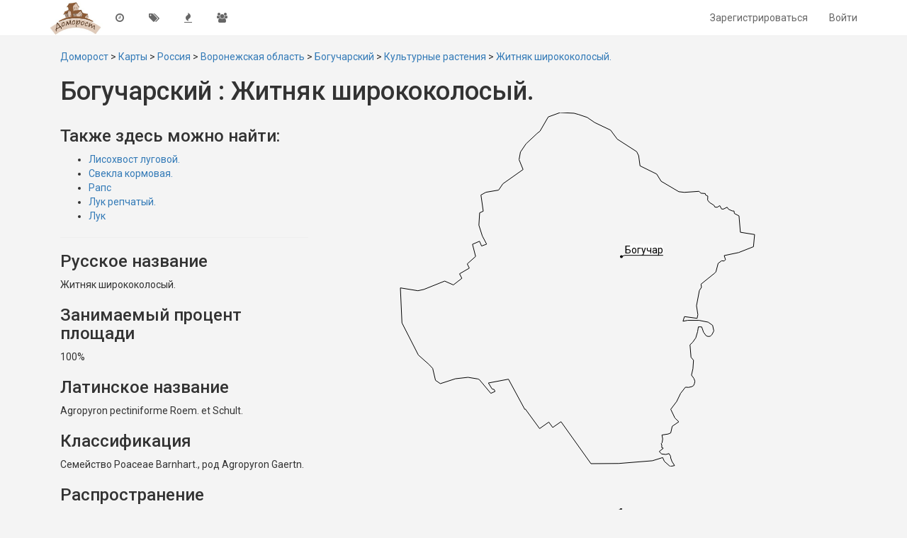

--- FILE ---
content_type: text/html; charset=utf-8
request_url: https://old.domorost.ru/maps/country/rossiya/region/voronezhskaya-oblast/district/bogucharskij/type/cultural/slug/agropyron-pectiniforme-roem-et-schult
body_size: 27619
content:
<!DOCTYPE html>
<html lang="ru">
<head>
	<title>Богучарский : Житняк ширококолосый.</title>
	<meta name="viewport" content="width=device-width, initial-scale=1.0, user-scalable=no" />
	<meta name="content-type" content="text/html; charset=UTF-8" />
	<meta name="apple-mobile-web-app-capable" content="yes" />
	<meta name="mobile-web-app-capable" content="yes" />
	<meta property="og:site_name" content="Социальная сеть инженеров, форум о светодиодных лампах" />
	<meta name="keywords" content="светодиодные лампы, освещение, свет, доморост, светодиод, техника, инженер" />
	<meta name="msapplication-badge" content="frequency=30; polling-uri=https://old.domorost.ru/sitemap.xml" />
	<meta name="msapplication-square150x150logo" content="/uploads/system/site-logo.png" />
	<meta name="description" content="Умное общение любителей техники и электроники, а также любителей светодиодного освещения." />
	<link rel="stylesheet" type="text/css" href="/stylesheet.css?be76e102-bd3f-424f-acd3-ccd06605fb63" />
	
	<link rel="icon" type="image/x-icon" href="/favicon.ico?be76e102-bd3f-424f-acd3-ccd06605fb63" />
	<link rel="manifest" href="/manifest.json" />
	<link rel="prefetch" href="/vendor/jquery/js/jquery-ui-1.10.4.custom.js?v=be76e102-bd3f-424f-acd3-ccd06605fb63" />
	<link rel="prefetch" href="/src/modules/composer.js?v=be76e102-bd3f-424f-acd3-ccd06605fb63" />
	<link rel="prefetch" href="/src/modules/composer/uploads.js?v=be76e102-bd3f-424f-acd3-ccd06605fb63" />
	<link rel="prefetch" href="/src/modules/composer/drafts.js?v=be76e102-bd3f-424f-acd3-ccd06605fb63" />
	<link rel="prefetch" href="/src/modules/composer/tags.js?v=be76e102-bd3f-424f-acd3-ccd06605fb63" />
	<link rel="prefetch" href="/src/modules/composer/categoryList.js?v=be76e102-bd3f-424f-acd3-ccd06605fb63" />
	<link rel="prefetch" href="/src/modules/composer/resize.js?v=be76e102-bd3f-424f-acd3-ccd06605fb63" />
	<link rel="prefetch" href="/src/modules/composer/autocomplete.js?v=be76e102-bd3f-424f-acd3-ccd06605fb63" />
	<link rel="prefetch" href="/templates/composer.tpl?v=be76e102-bd3f-424f-acd3-ccd06605fb63" />
	<link rel="prefetch" href="/language/ru/topic.json?v=be76e102-bd3f-424f-acd3-ccd06605fb63" />
	<link rel="prefetch" href="/language/ru/modules.json?v=be76e102-bd3f-424f-acd3-ccd06605fb63" />
	<link rel="prefetch" href="/language/ru/tags.json?v=be76e102-bd3f-424f-acd3-ccd06605fb63" />
	<link rel="stylesheet" href="/plugins/nodebb-plugin-markdown/styles/railscasts.css" />
	<link rel="prefetch" href="/src/modules/highlight.js?v=be76e102-bd3f-424f-acd3-ccd06605fb63" />
	<link rel="prefetch" href="/language/ru/markdown.json?v=be76e102-bd3f-424f-acd3-ccd06605fb63" />
	<link rel="canonical" href="/maps/country/rossiya/region/voronezhskaya-oblast/district/bogucharskij/type/cultural/slug/agropyron-pectiniforme-roem-et-schult" />

	<!--[if lt IE 9]>
  		<script src="//cdnjs.cloudflare.com/ajax/libs/es5-shim/2.3.0/es5-shim.min.js"></script>
  		<script src="//cdnjs.cloudflare.com/ajax/libs/html5shiv/3.7/html5shiv.min.js"></script>
  		<script src="//cdnjs.cloudflare.com/ajax/libs/respond.js/1.4.2/respond.min.js"></script>
  		<script>__lt_ie_9__ = 1;</script>
	<![endif]-->

	<script>
		var RELATIVE_PATH = "";
		var config = JSON.parse('{"environment":"production","relative_path":"","version":"1.1.2","siteTitle":"Социальная сеть инженеров, форум о светодиодных лампах","browserTitle":"Социальная сеть инженеров, форум о светодиодных лампах","titleLayout":"&#123;pageTitle&#125;","showSiteTitle":false,"minimumTitleLength":"3","maximumTitleLength":"255","minimumPostLength":"8","maximumPostLength":"1000000","minimumTagsPerTopic":"0","maximumTagsPerTopic":"20","minimumTagLength":"3","maximumTagLength":"30","hasImageUploadPlugin":false,"useOutgoingLinksPage":false,"allowGuestSearching":true,"allowGuestUserSearching":false,"allowGuestHandles":false,"allowFileUploads":true,"allowTopicsThumbnail":true,"usePagination":false,"disableChat":false,"socketioTransports":["polling","websocket"],"websocketAddress":"","maxReconnectionAttempts":5,"reconnectionDelay":1500,"topicsPerPage":"20","postsPerPage":"200","maximumFileSize":"5000000","theme:id":"nodebb-theme-domorost","theme:src":"","defaultLang":"ru","userLang":"ru","loggedIn":false,"cache-buster":"be76e102-bd3f-424f-acd3-ccd06605fb63","requireEmailConfirmation":false,"topicPostSort":"oldest_to_newest","categoryTopicSort":"newest_to_oldest","csrf_token":"ja6gEl5n-uIEnc-9TtUiKYZdH_OsA6epQgcs","searchEnabled":false,"bootswatchSkin":"default","composer-default":{},"markdown":{"highlight":1,"theme":"railscasts.css"}}');
		var app = {
			template: "layermap/item",
			user: JSON.parse('{"uid":0,"username":"Гость","userslug":"","email":"","picture":"","status":"offline","banned":false,"reputation":0,"email:confirmed":false,"isAdmin":false,"isGlobalMod":false,"isEmailConfirmSent":false}')
		};
	</script>
	<script src="/nodebb.min.js?be76e102-bd3f-424f-acd3-ccd06605fb63"></script>
<script>
	require.config({
		baseUrl: "/src/modules",
		waitSeconds: 3,
		urlArgs: "v=be76e102-bd3f-424f-acd3-ccd06605fb63",
		paths: {
			'forum': '../client',
			'admin': '../admin',
			'vendor': '../../vendor',
			'plugins': '../../plugins'
		}
	});
</script>

	

		<meta name="yandex-verification" content="474d84429bdb0ea3" />

	
	
</head>

<body class="page-maps page-maps-country page-maps-rossiya skin-default">
	
	<nav id="menu" class="hidden">
		<section class="menu-profile">
			
		</section>

		<section class="menu-section" data-section="navigation">
			<h3 class="menu-section-title">Навигация</h3>
			<ul class="menu-section-list"></ul>
		</section>

		
	</nav>

	<main id="panel" data-slideout-ignore>
		<nav class="navbar navbar-default navbar-fixed-top header" id="header-menu" component="navbar">
			<div class="container">
			<div class="navbar-header">
				<button type="button" class="navbar-toggle" id="mobile-menu">
					<span component="notifications/icon" class="notification-icon fa fa-fw fa-bell-o" data-content="0"></span>
					<span class="icon-bar"></span>
					<span class="icon-bar"></span>
					<span class="icon-bar"></span>
				</button>

				<a href="/">
					<img alt="Социальная сеть инженеров, форум о светодиодных лампах" class=" forum-logo" src="/uploads/system/site-logo.png" />
				</a>
				

				<div component="navbar/title" class="visible-xs hidden">
					<span></span>
				</div>
			</div>

			<div id="nav-dropdown" class="hidden-xs">
												<ul id="logged-out-menu" class="nav navbar-nav navbar-right">
										<li>
						<a rel="nofollow" href="/register">
							<i class="fa fa-pencil visible-xs-inline"></i>
							<span>Зарегистрироваться</span>
						</a>
					</li>
					<li>
						<a rel="nofollow" href="/login">
							<i class="fa fa-sign-in visible-xs-inline"></i>
							<span>Войти</span>
						</a>
					</li>
				</ul>
				

				<ul class="nav navbar-nav navbar-right hidden-xs">
					<li>
						<a rel="nofollow" href="#" id="reconnect" class="hide" title="Connection to Социальная сеть инженеров, форум о светодиодных лампах has been lost, attempting to reconnect...">
							<i class="fa fa-check"></i>
						</a>
					</li>
				</ul>

				<ul class="nav navbar-nav navbar-right pagination-block visible-lg visible-md">
					<li class="dropdown">
						<i class="fa fa-angle-double-up pointer fa-fw pagetop"></i>
						<i class="fa fa-angle-up pointer fa-fw pageup"></i>

						<a rel="nofollow" href="#" class="dropdown-toggle" data-toggle="dropdown">
							<span class="pagination-text"></span>
						</a>

						<i class="fa fa-angle-down pointer fa-fw pagedown"></i>
						<i class="fa fa-angle-double-down pointer fa-fw pagebottom"></i>

						<div class="progress-container">
							<div class="progress-bar"></div>
						</div>

						<ul class="dropdown-menu" role="menu">
  							<input type="text" class="form-control" id="indexInput" placeholder="Перейти на главную">
  						</ul>
					</li>
				</ul>

				<ul id="main-nav" class="nav navbar-nav">
										
														<li class="">
						<a rel="nofollow" href="/recent" title="Последние" >
														<i class="fa fa-fw fa-clock-o"></i>

														<span class="visible-xs-inline">Последние</span>
						</a>
					</li>
														<li class="">
						<a rel="nofollow" href="/tags" title="Тэги" >
														<i class="fa fa-fw fa-tags"></i>

														<span class="visible-xs-inline">Тэги</span>
						</a>
					</li>
														<li class="">
						<a rel="nofollow" href="/popular" title="Популярные" >
														<i class="fa fa-fw fa-fire"></i>

														<span class="visible-xs-inline">Популярные</span>
						</a>
					</li>
									
														<li class="">
						<a rel="nofollow" href="/groups" title="Группы" >
														<i class="fa fa-fw fa-group"></i>

														<span class="visible-xs-inline">Группы</span>
						</a>
					</li>
									
									
				</ul>
			</div>

			</div>
		</nav>
		<div id="content">
	<noscript>
		<div class="alert alert-danger">
			<p>
				Your browser does not seem to support JavaScript. As a result, your viewing experience will be diminished, and you have been placed in <strong>read-only mode</strong>.
			</p>
			<p>
				Please download a browser that supports JavaScript, or enable it if it's disabled (i.e. NoScript).
			</p>
		</div>
	</noscript>
<div class='container'>
	<div class='col-md-12 col-xs-12 col-lg-12 col-sm-12'>
	<a href="/">Доморост</a> >
	<a href="/maps">Карты</a> >
	<a href="/maps/country/rossiya">Россия</a> >
	<a href="/maps/country/rossiya/region/voronezhskaya-oblast">Воронежская область</a> >
	<a href="/maps/country/rossiya/region/voronezhskaya-oblast/district/bogucharskij">Богучарский</a> >
	<a href="/maps/country/rossiya/region/voronezhskaya-oblast/district/bogucharskij/type/cultural">Культурные растения</a> >
	<a href="/maps/country/rossiya/region/voronezhskaya-oblast/district/bogucharskij/type/cultural/slug/agropyron-pectiniforme-roem-et-schult">Житняк ширококолосый.</a>
	</div>	
	<div class='col-md-12 col-xs-12 col-lg-12 col-sm-12'>
		<h1>Богучарский : Житняк ширококолосый.</h1>
	</div>
	<div class='col-md-8 col-lg-8 col-xs-12 col-sm-12 pull-right'>
		<div id="map-container">
			<svg xmlns="http://www.w3.org/2000/svg" width="700" height="500"><g><g></g><g><path d="M292.84,29.65L297.09,26.23L308.7,6.2L325.59,0L345.07,0.94L351.74,2.81L363.74,6.89L374.26,14.12L396.68,24.83L406.06,37.49L433.53,55.22L436.32,60.99L438.24,75.28L461.74,86.88L468,97.02L492.98,111.8L500.8,112.72L521.61,111.26L524.14,113.94L530.26,114.4L530.72,116.42L533.88,117.98L533.64,123.73L536.46,127.15L542.63,131.07L543.83,133.51L547.08,133.84L550.82,131.51L553.38,136.27L555.99,136.35L561.16,133.73L563.11,136.58L568.2,138.92L570.91,139.15L571.39,142.55L577.92,145.98L579.87,169.1L599.95,172.32L598.3,189.52L577.49,197.74L557,202.03L558.84,207.76L556.96,209.74L553.44,209.36L548.51,212.98L545.35,224.94L543.78,226.71L524.36,242.36L524.91,246.88L522.01,251.43L517.93,272.87L519.89,285.51L518.8,290.68L500.91,288.28L498.89,294.8L505.46,293.55L521.71,293.57L534.34,296.08L540.68,300.58L542.4,308.49L539.62,313.9L537.15,316.05L534.08,316.3L531.51,315.27L527.87,310.31L525.26,302.79L520.58,302.73L519.47,309.56L516.9,318.31L512.43,324.64L508.76,328.09L510.21,345.73L513.73,349.84L512.91,361.82L510.83,370.94L514.25,375.59L515.64,379.3L515.21,382.38L513.77,385.7L511.15,387.27L506.7,388.23L502.34,387.96L495.52,396.61L489.97,408.11L481.59,419.22L487.48,431.5L492.98,436.8L483.68,443.19L481.55,452.58L477.96,454.11L469.17,455.49L470.21,461.07L469.4,466.29L468.2,467.58L468.98,470.07L468.93,473.37L471.12,474.2L465.3,478.89L468.81,482.31L474.61,482.99L479.1,481.76L481.34,485.35L481.54,488.01L483.38,493.04L487,498.6L480.8,500L472.61,492.77L470.2,487.39L455.78,491.86L408.21,495.73L368.99,495.97L326.72,436.71L315.03,444.87L309.5,437.26L296.52,446.42L276.4,418.88L275.66,419.36L252.56,376.66L224.25,382.02L229.47,390.48L232.38,391.22L233.66,393.97L227.66,396.64L211.41,377.19L209.45,376.34L195.53,374.04L177.74,376.02L156.41,382.96L149.59,378.21L145.64,361.43L140.43,355.86L125.42,342.54L102.27,297.14L100.04,247.68L124.78,251.69L133.08,249.89L162.57,238.07L174.8,243.47L186.81,234.17L183.52,227.81L197.29,219.79L194.4,213.81L206.21,203.25L201.81,186.08L211.7,181.82L214.64,188.52L221.75,185.88L215.68,174.35L210.84,159.12L211.9,141.63L216.99,139.34L213.74,116.44L220.77,112.59L238.65,109.55L244.7,100.63L273.19,80.44L267.52,66.52L269.47,55.8L277.29,44.24Z" class="border"></path><path class="border"></path><circle cx="411.95090129641176" cy="203.547966956663" r="2px" data-slug="392895245"></circle></g><g id="layer-group"><path d="M345.07,0.94L351.74,2.81L363.74,6.89L374.26,14.12L396.68,24.83L406.06,37.49L433.53,55.22L436.32,60.99L438.24,75.28L461.74,86.88L468,97.02L492.98,111.8L500.8,112.72L521.61,111.26L524.14,113.94L530.26,114.4L530.72,116.42L533.88,117.98L533.64,123.73L536.46,127.15L542.63,131.07L543.83,133.51L547.08,133.84L550.82,131.51L553.38,136.27L555.99,136.35L561.16,133.73L563.11,136.58L568.2,138.92L570.91,139.15L571.39,142.55L577.92,145.98L579.87,169.1L599.95,172.32L598.3,189.52L577.49,197.74L557,202.03L558.84,207.76L556.96,209.74L553.44,209.36L548.51,212.98L545.35,224.94L543.78,226.71L524.36,242.36L524.91,246.88L522.01,251.43L517.93,272.87L519.89,285.51L518.8,290.68L500.91,288.28L498.89,294.8L505.46,293.55L521.71,293.57L534.34,296.08L540.68,300.58L542.4,308.49L539.62,313.9L537.15,316.05L534.08,316.3L531.51,315.27L527.87,310.31L525.26,302.79L520.58,302.73L519.47,309.56L516.9,318.31L512.43,324.64L508.76,328.09L510.21,345.73L513.73,349.84L512.91,361.82L510.83,370.94L514.25,375.59L515.64,379.3L515.21,382.38L513.77,385.7L511.15,387.27L506.7,388.23L502.34,387.96L495.52,396.61L489.97,408.11L481.59,419.22L487.48,431.5L492.98,436.8L483.68,443.19L481.55,452.58L477.96,454.11L469.17,455.49L470.21,461.07L469.4,466.29L468.2,467.58L468.98,470.07L468.93,473.37L471.12,474.2L465.3,478.89L468.81,482.31L474.61,482.99L479.1,481.76L481.34,485.35L481.54,488.01L483.38,493.04L487,498.6L480.8,500L472.61,492.77L470.2,487.39L455.78,491.86L408.21,495.73L368.99,495.97L326.72,436.71L315.03,444.87L309.5,437.26L296.52,446.42L276.4,418.88L275.66,419.36L252.56,376.66L224.25,382.02L229.47,390.48L232.38,391.22L233.66,393.97L227.66,396.64L211.41,377.19L209.45,376.34L195.53,374.04L177.74,376.02L156.41,382.96L149.59,378.21L145.64,361.43L140.43,355.86L125.42,342.54L102.27,297.14L100.04,247.68L124.78,251.69L133.08,249.89L162.57,238.07L174.8,243.47L186.81,234.17L183.52,227.81L197.29,219.79L194.4,213.81L206.21,203.25L201.81,186.08L211.7,181.82L214.64,188.52L221.75,185.88L215.68,174.35L210.84,159.12L211.9,141.63L216.99,139.34L213.74,116.44L220.77,112.59L238.65,109.55L244.7,100.63L273.19,80.44L267.52,66.52L269.47,55.8L277.29,44.24L292.84,29.65L297.09,26.23L308.7,6.2L325.59,0Z" data-slug="agropyron-pectiniforme-roem-et-schult" class="layer layer-cultural hidden" fill="rgb(110, 64, 170)" stroke="black"></path><path d="M345.07,0.94L351.74,2.81L363.74,6.89L374.26,14.12L396.68,24.83L406.06,37.49L433.53,55.22L436.32,60.99L438.24,75.28L461.74,86.88L468,97.02L492.98,111.8L500.8,112.72L521.61,111.26L524.14,113.94L530.26,114.4L530.72,116.42L533.88,117.98L533.64,123.73L536.46,127.15L542.63,131.07L543.83,133.51L547.08,133.84L550.82,131.51L553.38,136.27L555.99,136.35L561.16,133.73L563.11,136.58L568.2,138.92L570.91,139.15L571.39,142.55L577.92,145.98L579.87,169.1L599.95,172.32L598.3,189.52L577.49,197.74L557,202.03L558.84,207.76L556.96,209.74L553.44,209.36L548.51,212.98L545.35,224.94L543.78,226.71L524.36,242.36L524.91,246.88L522.01,251.43L517.93,272.87L519.89,285.51L518.8,290.68L500.91,288.28L498.89,294.8L505.46,293.55L521.71,293.57L534.34,296.08L540.68,300.58L542.4,308.49L539.62,313.9L537.15,316.05L534.08,316.3L531.51,315.27L527.87,310.31L525.26,302.79L520.58,302.73L519.47,309.56L516.9,318.31L512.43,324.64L508.76,328.09L510.21,345.73L513.73,349.84L512.91,361.82L510.83,370.94L514.25,375.59L515.64,379.3L515.21,382.38L513.77,385.7L511.15,387.27L506.7,388.23L502.34,387.96L495.52,396.61L489.97,408.11L481.59,419.22L487.48,431.5L492.98,436.8L483.68,443.19L481.55,452.58L477.96,454.11L469.17,455.49L470.21,461.07L469.4,466.29L468.2,467.58L468.98,470.07L468.93,473.37L471.12,474.2L465.3,478.89L468.81,482.31L474.61,482.99L479.1,481.76L481.34,485.35L481.54,488.01L483.38,493.04L487,498.6L480.8,500L472.61,492.77L470.2,487.39L455.78,491.86L408.21,495.73L368.99,495.97L326.72,436.71L315.03,444.87L309.5,437.26L296.52,446.42L276.4,418.88L275.66,419.36L252.56,376.66L224.25,382.02L229.47,390.48L232.38,391.22L233.66,393.97L227.66,396.64L211.41,377.19L209.45,376.34L195.53,374.04L177.74,376.02L156.41,382.96L149.59,378.21L145.64,361.43L140.43,355.86L125.42,342.54L102.27,297.14L100.04,247.68L124.78,251.69L133.08,249.89L162.57,238.07L174.8,243.47L186.81,234.17L183.52,227.81L197.29,219.79L194.4,213.81L206.21,203.25L201.81,186.08L211.7,181.82L214.64,188.52L221.75,185.88L215.68,174.35L210.84,159.12L211.9,141.63L216.99,139.34L213.74,116.44L220.77,112.59L238.65,109.55L244.7,100.63L273.19,80.44L267.52,66.52L269.47,55.8L277.29,44.24L292.84,29.65L297.09,26.23L308.7,6.2L325.59,0Z" data-slug="alopecurus-pratensis-l" class="layer layer-cultural hidden" fill="rgb(127, 63, 175)" stroke="black"></path><path d="M345.07,0.94L351.74,2.81L363.74,6.89L374.26,14.12L396.68,24.83L406.06,37.49L433.53,55.22L436.32,60.99L438.24,75.28L461.74,86.88L464.22,90.9L465.37,94.69L467.41,96.06L468,97.02L473.35,100.19L440.18,156.35L424.54,226.97L431.23,299.63L454.16,324.97L464.1,362.04L449.67,396.92L433.72,456.19L438.33,489.38L413.3,490.91L367.64,493.01L363.07,483.52L360.08,476.82L348,464.69L325.4,433.44L314.87,441.62L309.46,433.67L295.4,443.32L290.76,438.54L276.4,418.88L275.66,419.36L261.63,393.42L257.89,385.35L253.04,373.13L224.28,376.32L227.21,381.46L224.25,382.02L229.47,390.48L232.38,391.22L232.64,391.78L224.54,392.91L214.91,381.38L214.28,380.21L209.96,370.54L187.85,368.2L172.32,373.98L159.02,381.17L156.22,380.17L149.28,375.21L148.81,374.55L148.69,374.39L145.64,361.43L145.21,360.97L145.01,359.64L129.5,346.16L126.12,343.16L124.46,340.67L106.23,304.9L104.78,300.61L101.75,247.96L124.78,251.69L133.08,249.89L162.57,238.07L174.8,243.47L186.81,234.17L183.52,227.81L197.29,219.79L194.4,213.81L206.21,203.25L201.81,186.08L211.7,181.82L214.64,188.52L221.75,185.88L215.68,174.35L210.84,159.12L211.9,141.63L216.99,139.34L213.74,116.44L220.77,112.59L238.65,109.55L244.7,100.63L273.19,80.44L267.52,66.52L269.47,55.8L277.29,44.24L292.84,29.65L297.09,26.23L308.7,6.2L325.59,0ZM563.11,136.58L568.2,138.92L570.91,139.15L571.39,142.55L577.92,145.98L579.87,169.1L599.95,172.32L598.3,189.52L577.49,197.74L557,202.03L558.84,207.76L556.96,209.74L553.44,209.36L548.51,212.98L545.35,224.94L544.05,226.41L521.64,209.3L535.34,186.3L555.13,136.32L555.99,136.35L561.16,133.73Z" data-slug="beta-vulgaris-l-ssp-vulgaris-convar-saccharifera-alef" class="layer layer-cultural hidden" fill="rgb(172, 60, 178)" stroke="black"></path><path d="M345.07,0.94L351.74,2.81L363.74,6.89L374.26,14.12L396.68,24.83L406.06,37.49L433.53,55.22L436.32,60.99L438.24,75.28L461.74,86.88L468,97.02L492.98,111.8L500.8,112.72L521.61,111.26L524.14,113.94L530.26,114.4L530.72,116.42L533.88,117.98L533.64,123.73L536.46,127.15L542.63,131.07L543.83,133.51L547.08,133.84L550.82,131.51L553.38,136.27L555.99,136.35L561.16,133.73L563.11,136.58L568.2,138.92L570.91,139.15L571.39,142.55L577.92,145.98L579.87,169.1L599.95,172.32L598.3,189.52L577.49,197.74L557,202.03L558.84,207.76L556.96,209.74L553.44,209.36L548.51,212.98L545.35,224.94L543.78,226.71L524.36,242.36L524.91,246.88L522.01,251.43L517.93,272.87L519.89,285.51L518.8,290.68L500.91,288.28L498.89,294.8L505.46,293.55L521.71,293.57L534.34,296.08L540.68,300.58L542.4,308.49L539.62,313.9L537.15,316.05L534.08,316.3L531.51,315.27L527.87,310.31L525.26,302.79L520.58,302.73L519.47,309.56L516.9,318.31L512.43,324.64L508.76,328.09L510.21,345.73L513.73,349.84L512.91,361.82L510.83,370.94L514.25,375.59L515.64,379.3L515.21,382.38L513.77,385.7L511.15,387.27L506.7,388.23L502.34,387.96L495.52,396.61L489.97,408.11L481.59,419.22L487.48,431.5L492.98,436.8L483.68,443.19L481.55,452.58L477.96,454.11L469.17,455.49L470.21,461.07L469.4,466.29L468.2,467.58L468.98,470.07L468.93,473.37L471.12,474.2L465.3,478.89L468.81,482.31L474.61,482.99L479.1,481.76L481.34,485.35L481.54,488.01L483.38,493.04L487,498.6L480.8,500L472.61,492.77L470.2,487.39L455.78,491.86L408.21,495.73L368.99,495.97L326.72,436.71L315.03,444.87L309.5,437.26L296.52,446.42L276.4,418.88L275.66,419.36L252.56,376.66L224.25,382.02L229.47,390.48L232.38,391.22L233.66,393.97L227.66,396.64L211.41,377.19L209.45,376.34L195.53,374.04L177.74,376.02L156.41,382.96L149.59,378.21L145.64,361.43L140.43,355.86L125.42,342.54L102.27,297.14L100.04,247.68L124.78,251.69L133.08,249.89L162.57,238.07L174.8,243.47L186.81,234.17L183.52,227.81L197.29,219.79L194.4,213.81L206.21,203.25L201.81,186.08L211.7,181.82L214.64,188.52L221.75,185.88L215.68,174.35L210.84,159.12L211.9,141.63L216.99,139.34L213.74,116.44L220.77,112.59L238.65,109.55L244.7,100.63L273.19,80.44L267.52,66.52L269.47,55.8L277.29,44.24L292.84,29.65L297.09,26.23L308.7,6.2L325.59,0Z" data-slug="beta-vulgaris-l-ssp-vulgaris-var-alba" class="layer layer-cultural hidden" fill="rgb(136, 62, 177)" stroke="black"></path><path d="M345.07,0.94L351.74,2.81L363.74,6.89L374.26,14.12L396.68,24.83L406.06,37.49L433.53,55.22L436.32,60.99L438.24,75.28L461.74,86.88L468,97.02L492.98,111.8L500.8,112.72L521.61,111.26L524.14,113.94L530.26,114.4L530.72,116.42L533.88,117.98L533.64,123.73L536.46,127.15L542.63,131.07L543.83,133.51L547.08,133.84L550.82,131.51L553.38,136.27L555.99,136.35L561.16,133.73L563.11,136.58L568.2,138.92L570.91,139.15L571.39,142.55L577.92,145.98L579.87,169.1L599.95,172.32L598.3,189.52L577.49,197.74L557,202.03L558.84,207.76L556.96,209.74L553.44,209.36L548.51,212.98L545.35,224.94L543.78,226.71L524.36,242.36L524.91,246.88L522.01,251.43L517.93,272.87L519.89,285.51L518.8,290.68L500.91,288.28L498.89,294.8L505.46,293.55L521.71,293.57L534.34,296.08L540.68,300.58L542.4,308.49L539.62,313.9L537.15,316.05L534.08,316.3L531.51,315.27L527.87,310.31L525.26,302.79L520.58,302.73L519.47,309.56L516.9,318.31L512.43,324.64L508.76,328.09L510.21,345.73L513.73,349.84L512.91,361.82L510.83,370.94L514.25,375.59L515.64,379.3L515.21,382.38L513.77,385.7L511.15,387.27L506.7,388.23L502.34,387.96L495.52,396.61L489.97,408.11L481.59,419.22L487.48,431.5L492.98,436.8L483.68,443.19L481.55,452.58L477.96,454.11L469.17,455.49L470.21,461.07L469.4,466.29L468.2,467.58L468.98,470.07L468.93,473.37L471.12,474.2L465.3,478.89L468.81,482.31L474.61,482.99L479.1,481.76L481.34,485.35L481.54,488.01L483.38,493.04L487,498.6L480.8,500L472.61,492.77L470.2,487.39L455.78,491.86L408.21,495.73L368.99,495.97L326.72,436.71L315.03,444.87L309.5,437.26L296.52,446.42L276.4,418.88L275.66,419.36L252.56,376.66L224.25,382.02L229.47,390.48L232.38,391.22L233.66,393.97L227.66,396.64L211.41,377.19L209.45,376.34L195.53,374.04L177.74,376.02L156.41,382.96L149.59,378.21L145.64,361.43L140.43,355.86L125.42,342.54L102.27,297.14L100.04,247.68L124.78,251.69L133.08,249.89L162.57,238.07L174.8,243.47L186.81,234.17L183.52,227.81L197.29,219.79L194.4,213.81L206.21,203.25L201.81,186.08L211.7,181.82L214.64,188.52L221.75,185.88L215.68,174.35L210.84,159.12L211.9,141.63L216.99,139.34L213.74,116.44L220.77,112.59L238.65,109.55L244.7,100.63L273.19,80.44L267.52,66.52L269.47,55.8L277.29,44.24L292.84,29.65L297.09,26.23L308.7,6.2L325.59,0Z" data-slug="brassica-napus-l-ssp-olifera-metzg" class="layer layer-cultural hidden" fill="rgb(181, 60, 177)" stroke="black"></path><path d="M345.07,0.94L351.74,2.81L363.74,6.89L374.26,14.12L396.68,24.83L406.06,37.49L433.53,55.22L436.32,60.99L438.24,75.28L461.74,86.88L468,97.02L492.98,111.8L500.8,112.72L521.61,111.26L524.14,113.94L530.26,114.4L530.72,116.42L533.88,117.98L533.64,123.73L536.46,127.15L542.63,131.07L543.83,133.51L547.08,133.84L550.82,131.51L553.38,136.27L555.99,136.35L561.16,133.73L563.11,136.58L568.2,138.92L570.91,139.15L571.39,142.55L577.92,145.98L579.87,169.1L599.95,172.32L598.3,189.52L577.49,197.74L557,202.03L558.84,207.76L556.96,209.74L553.44,209.36L548.51,212.98L545.35,224.94L543.78,226.71L524.36,242.36L524.91,246.88L522.01,251.43L517.93,272.87L519.89,285.51L518.8,290.68L500.91,288.28L498.89,294.8L505.46,293.55L521.71,293.57L534.34,296.08L540.68,300.58L542.4,308.49L539.62,313.9L537.15,316.05L534.08,316.3L531.51,315.27L527.87,310.31L525.26,302.79L520.58,302.73L519.47,309.56L516.9,318.31L512.43,324.64L508.76,328.09L510.21,345.73L513.73,349.84L512.91,361.82L510.83,370.94L514.25,375.59L515.64,379.3L515.21,382.38L513.77,385.7L511.15,387.27L506.7,388.23L502.34,387.96L495.52,396.61L489.97,408.11L481.59,419.22L487.48,431.5L492.98,436.8L483.68,443.19L481.55,452.58L477.96,454.11L469.17,455.49L470.21,461.07L469.4,466.29L468.2,467.58L468.98,470.07L468.93,473.37L471.12,474.2L465.3,478.89L468.81,482.31L474.61,482.99L479.1,481.76L481.34,485.35L481.54,488.01L483.38,493.04L487,498.6L480.8,500L472.61,492.77L470.2,487.39L455.78,491.86L408.21,495.73L368.99,495.97L326.72,436.71L315.03,444.87L309.5,437.26L296.52,446.42L276.4,418.88L275.66,419.36L252.56,376.66L224.25,382.02L229.47,390.48L232.38,391.22L233.66,393.97L227.66,396.64L211.41,377.19L209.45,376.34L195.53,374.04L177.74,376.02L156.41,382.96L149.59,378.21L145.64,361.43L140.43,355.86L125.42,342.54L102.27,297.14L100.04,247.68L124.78,251.69L133.08,249.89L162.57,238.07L174.8,243.47L186.81,234.17L183.52,227.81L197.29,219.79L194.4,213.81L206.21,203.25L201.81,186.08L211.7,181.82L214.64,188.52L221.75,185.88L215.68,174.35L210.84,159.12L211.9,141.63L216.99,139.34L213.74,116.44L220.77,112.59L238.65,109.55L244.7,100.63L273.19,80.44L267.52,66.52L269.47,55.8L277.29,44.24L292.84,29.65L297.09,26.23L308.7,6.2L325.59,0Z" data-slug="allium-cepa-l" class="layer layer-cultural hidden" fill="rgb(154, 61, 179)" stroke="black"></path><path d="M345.07,0.94L351.74,2.81L363.74,6.89L374.26,14.12L396.68,24.83L406.06,37.49L433.53,55.22L436.32,60.99L438.24,75.28L461.74,86.88L468,97.02L492.98,111.8L500.8,112.72L521.61,111.26L524.14,113.94L530.26,114.4L530.72,116.42L533.88,117.98L533.64,123.73L536.46,127.15L542.63,131.07L543.83,133.51L547.08,133.84L550.82,131.51L553.38,136.27L555.99,136.35L561.16,133.73L563.11,136.58L568.2,138.92L570.91,139.15L571.39,142.55L577.92,145.98L579.87,169.1L599.95,172.32L598.3,189.52L577.49,197.74L557,202.03L558.84,207.76L556.96,209.74L553.44,209.36L548.51,212.98L545.35,224.94L543.78,226.71L524.36,242.36L524.91,246.88L522.01,251.43L517.93,272.87L519.89,285.51L518.8,290.68L500.91,288.28L498.89,294.8L505.46,293.55L521.71,293.57L534.34,296.08L540.68,300.58L542.4,308.49L539.62,313.9L537.15,316.05L534.08,316.3L531.51,315.27L527.87,310.31L525.26,302.79L520.58,302.73L519.47,309.56L516.9,318.31L512.43,324.64L508.76,328.09L510.21,345.73L513.73,349.84L512.91,361.82L510.83,370.94L514.25,375.59L515.64,379.3L515.21,382.38L513.77,385.7L511.15,387.27L506.7,388.23L502.34,387.96L495.52,396.61L489.97,408.11L481.59,419.22L487.48,431.5L492.98,436.8L483.68,443.19L481.55,452.58L477.96,454.11L469.17,455.49L470.21,461.07L469.4,466.29L468.2,467.58L468.98,470.07L468.93,473.37L471.12,474.2L465.3,478.89L468.81,482.31L474.61,482.99L479.1,481.76L481.34,485.35L481.54,488.01L483.38,493.04L487,498.6L480.8,500L472.61,492.77L470.2,487.39L455.78,491.86L408.21,495.73L368.99,495.97L326.72,436.71L315.03,444.87L309.5,437.26L296.52,446.42L276.4,418.88L275.66,419.36L252.56,376.66L224.25,382.02L229.47,390.48L232.38,391.22L233.66,393.97L227.66,396.64L211.41,377.19L209.45,376.34L195.53,374.04L177.74,376.02L156.41,382.96L149.59,378.21L145.64,361.43L140.43,355.86L125.42,342.54L102.27,297.14L100.04,247.68L124.78,251.69L133.08,249.89L162.57,238.07L174.8,243.47L186.81,234.17L183.52,227.81L197.29,219.79L194.4,213.81L206.21,203.25L201.81,186.08L211.7,181.82L214.64,188.52L221.75,185.88L215.68,174.35L210.84,159.12L211.9,141.63L216.99,139.34L213.74,116.44L220.77,112.59L238.65,109.55L244.7,100.63L273.19,80.44L267.52,66.52L269.47,55.8L277.29,44.24L292.84,29.65L297.09,26.23L308.7,6.2L325.59,0Z" data-slug="allium-ascalonicum-l" class="layer layer-cultural hidden" fill="rgb(118, 63, 173)" stroke="black"></path><path d="M345.07,0.94L351.74,2.81L363.74,6.89L374.26,14.12L396.68,24.83L406.06,37.49L433.53,55.22L436.32,60.99L438.24,75.28L461.74,86.88L468,97.02L492.98,111.8L500.8,112.72L521.61,111.26L524.14,113.94L530.26,114.4L530.72,116.42L533.88,117.98L533.64,123.73L536.46,127.15L542.63,131.07L543.83,133.51L547.08,133.84L550.82,131.51L553.38,136.27L555.99,136.35L561.16,133.73L563.11,136.58L568.2,138.92L570.91,139.15L571.39,142.55L577.92,145.98L579.87,169.1L599.95,172.32L598.3,189.52L577.49,197.74L557,202.03L558.84,207.76L556.96,209.74L553.44,209.36L548.51,212.98L545.35,224.94L543.78,226.71L524.36,242.36L524.91,246.88L522.01,251.43L517.93,272.87L519.89,285.51L518.8,290.68L500.91,288.28L498.89,294.8L505.46,293.55L521.71,293.57L534.34,296.08L540.68,300.58L542.4,308.49L539.62,313.9L537.15,316.05L534.08,316.3L531.51,315.27L527.87,310.31L525.26,302.79L520.58,302.73L519.47,309.56L516.9,318.31L512.43,324.64L508.76,328.09L510.21,345.73L513.73,349.84L512.91,361.82L510.83,370.94L514.25,375.59L515.64,379.3L515.21,382.38L513.77,385.7L511.15,387.27L506.7,388.23L502.34,387.96L495.52,396.61L489.97,408.11L481.59,419.22L487.48,431.5L492.98,436.8L483.68,443.19L481.55,452.58L477.96,454.11L469.17,455.49L470.21,461.07L469.4,466.29L468.2,467.58L468.98,470.07L468.93,473.37L471.12,474.2L465.3,478.89L468.81,482.31L474.61,482.99L479.1,481.76L481.34,485.35L481.54,488.01L483.38,493.04L487,498.6L480.8,500L472.61,492.77L470.2,487.39L455.78,491.86L408.21,495.73L368.99,495.97L326.72,436.71L315.03,444.87L309.5,437.26L296.52,446.42L276.4,418.88L275.66,419.36L252.56,376.66L224.25,382.02L229.47,390.48L232.38,391.22L233.66,393.97L227.66,396.64L211.41,377.19L209.45,376.34L195.53,374.04L177.74,376.02L156.41,382.96L149.59,378.21L145.64,361.43L140.43,355.86L125.42,342.54L102.27,297.14L100.04,247.68L124.78,251.69L133.08,249.89L162.57,238.07L174.8,243.47L186.81,234.17L183.52,227.81L197.29,219.79L194.4,213.81L206.21,203.25L201.81,186.08L211.7,181.82L214.64,188.52L221.75,185.88L215.68,174.35L210.84,159.12L211.9,141.63L216.99,139.34L213.74,116.44L220.77,112.59L238.65,109.55L244.7,100.63L273.19,80.44L267.52,66.52L269.47,55.8L277.29,44.24L292.84,29.65L297.09,26.23L308.7,6.2L325.59,0Z" data-slug="allium-sativum-l" class="layer layer-cultural hidden" fill="rgb(163, 61, 179)" stroke="black"></path><path d="M345.07,0.94L351.74,2.81L363.74,6.89L374.26,14.12L396.68,24.83L406.06,37.49L433.53,55.22L436.32,60.99L438.24,75.28L461.74,86.88L468,97.02L492.98,111.8L500.8,112.72L521.61,111.26L524.14,113.94L530.26,114.4L530.72,116.42L533.88,117.98L533.64,123.73L536.46,127.15L542.63,131.07L543.83,133.51L547.08,133.84L550.82,131.51L553.38,136.27L555.99,136.35L561.16,133.73L563.11,136.58L568.2,138.92L570.91,139.15L571.39,142.55L577.92,145.98L579.87,169.1L599.95,172.32L598.3,189.52L577.49,197.74L557,202.03L558.84,207.76L556.96,209.74L553.44,209.36L548.51,212.98L545.35,224.94L543.78,226.71L524.36,242.36L524.91,246.88L522.01,251.43L517.93,272.87L519.89,285.51L518.8,290.68L500.91,288.28L498.89,294.8L505.46,293.55L521.71,293.57L534.34,296.08L540.68,300.58L542.4,308.49L539.62,313.9L537.15,316.05L534.08,316.3L531.51,315.27L527.87,310.31L525.26,302.79L520.58,302.73L519.47,309.56L516.9,318.31L512.43,324.64L508.76,328.09L510.21,345.73L513.73,349.84L512.91,361.82L510.83,370.94L514.25,375.59L515.64,379.3L515.21,382.38L513.77,385.7L511.15,387.27L506.7,388.23L502.34,387.96L495.52,396.61L489.97,408.11L481.59,419.22L487.48,431.5L492.98,436.8L483.68,443.19L481.55,452.58L477.96,454.11L469.17,455.49L470.21,461.07L469.4,466.29L468.2,467.58L468.98,470.07L468.93,473.37L471.12,474.2L465.3,478.89L468.81,482.31L474.61,482.99L479.1,481.76L481.34,485.35L481.54,488.01L483.38,493.04L487,498.6L480.8,500L472.61,492.77L470.2,487.39L455.78,491.86L408.21,495.73L368.99,495.97L326.72,436.71L315.03,444.87L309.5,437.26L296.52,446.42L276.4,418.88L275.66,419.36L252.56,376.66L224.25,382.02L229.47,390.48L232.38,391.22L233.66,393.97L227.66,396.64L211.41,377.19L209.45,376.34L195.53,374.04L177.74,376.02L156.41,382.96L149.59,378.21L145.64,361.43L140.43,355.86L125.42,342.54L102.27,297.14L100.04,247.68L124.78,251.69L133.08,249.89L162.57,238.07L174.8,243.47L186.81,234.17L183.52,227.81L197.29,219.79L194.4,213.81L206.21,203.25L201.81,186.08L211.7,181.82L214.64,188.52L221.75,185.88L215.68,174.35L210.84,159.12L211.9,141.63L216.99,139.34L213.74,116.44L220.77,112.59L238.65,109.55L244.7,100.63L273.19,80.44L267.52,66.52L269.47,55.8L277.29,44.24L292.84,29.65L297.09,26.23L308.7,6.2L325.59,0Z" data-slug="capsicum-annum-l-var-grossum-lsendt" class="layer layer-cultural hidden" fill="rgb(215, 62, 165)" stroke="black"></path><path d="M345.07,0.94L351.74,2.81L363.74,6.89L374.26,14.12L396.68,24.83L406.06,37.49L433.53,55.22L436.32,60.99L438.24,75.28L461.74,86.88L468,97.02L492.98,111.8L500.8,112.72L521.61,111.26L524.14,113.94L530.26,114.4L530.72,116.42L533.88,117.98L533.64,123.73L536.46,127.15L542.63,131.07L543.83,133.51L547.08,133.84L550.82,131.51L553.38,136.27L555.99,136.35L561.16,133.73L563.11,136.58L568.2,138.92L570.91,139.15L571.39,142.55L577.92,145.98L579.87,169.1L599.95,172.32L598.3,189.52L577.49,197.74L557,202.03L558.84,207.76L556.96,209.74L553.44,209.36L548.51,212.98L545.35,224.94L543.78,226.71L524.36,242.36L524.91,246.88L522.01,251.43L517.93,272.87L519.89,285.51L518.8,290.68L500.91,288.28L498.89,294.8L505.46,293.55L521.71,293.57L534.34,296.08L540.68,300.58L542.4,308.49L539.62,313.9L537.15,316.05L534.08,316.3L531.51,315.27L527.87,310.31L525.26,302.79L520.58,302.73L519.47,309.56L516.9,318.31L512.43,324.64L508.76,328.09L510.21,345.73L513.73,349.84L512.91,361.82L510.83,370.94L514.25,375.59L515.64,379.3L515.21,382.38L513.77,385.7L511.15,387.27L506.7,388.23L502.34,387.96L495.52,396.61L489.97,408.11L481.59,419.22L487.48,431.5L492.98,436.8L483.68,443.19L481.55,452.58L477.96,454.11L469.17,455.49L470.21,461.07L469.4,466.29L468.2,467.58L468.98,470.07L468.93,473.37L471.12,474.2L465.3,478.89L468.81,482.31L474.61,482.99L479.1,481.76L481.34,485.35L481.54,488.01L483.38,493.04L487,498.6L480.8,500L472.61,492.77L470.2,487.39L455.78,491.86L408.21,495.73L368.99,495.97L326.72,436.71L315.03,444.87L309.5,437.26L296.52,446.42L276.4,418.88L275.66,419.36L252.56,376.66L224.25,382.02L229.47,390.48L232.38,391.22L233.66,393.97L227.66,396.64L211.41,377.19L209.45,376.34L195.53,374.04L177.74,376.02L156.41,382.96L149.59,378.21L145.64,361.43L140.43,355.86L125.42,342.54L102.27,297.14L100.04,247.68L124.78,251.69L133.08,249.89L162.57,238.07L174.8,243.47L186.81,234.17L183.52,227.81L197.29,219.79L194.4,213.81L206.21,203.25L201.81,186.08L211.7,181.82L214.64,188.52L221.75,185.88L215.68,174.35L210.84,159.12L211.9,141.63L216.99,139.34L213.74,116.44L220.77,112.59L238.65,109.55L244.7,100.63L273.19,80.44L267.52,66.52L269.47,55.8L277.29,44.24L292.84,29.65L297.09,26.23L308.7,6.2L325.59,0Z" data-slug="brassica-oleracea-l-convar-capitata-l-alef-var-capitata-l-f-rubr" class="layer layer-cultural hidden" fill="rgb(190, 60, 175)" stroke="black"></path><path d="M345.07,0.94L351.74,2.81L363.74,6.89L374.26,14.12L396.68,24.83L406.06,37.49L433.53,55.22L436.32,60.99L438.24,75.28L461.74,86.88L468,97.02L492.98,111.8L500.8,112.72L521.61,111.26L524.14,113.94L530.26,114.4L530.72,116.42L533.88,117.98L533.64,123.73L536.46,127.15L542.63,131.07L543.83,133.51L547.08,133.84L550.82,131.51L553.38,136.27L555.99,136.35L561.16,133.73L563.11,136.58L568.2,138.92L570.91,139.15L571.39,142.55L577.92,145.98L579.87,169.1L599.95,172.32L598.3,189.52L577.49,197.74L557,202.03L558.84,207.76L556.96,209.74L553.44,209.36L548.51,212.98L545.35,224.94L543.78,226.71L524.36,242.36L524.91,246.88L522.01,251.43L517.93,272.87L519.89,285.51L518.8,290.68L500.91,288.28L498.89,294.8L505.46,293.55L521.71,293.57L534.34,296.08L540.68,300.58L542.4,308.49L539.62,313.9L537.15,316.05L534.08,316.3L531.51,315.27L527.87,310.31L525.26,302.79L520.58,302.73L519.47,309.56L516.9,318.31L512.43,324.64L508.76,328.09L510.21,345.73L513.73,349.84L512.91,361.82L510.83,370.94L514.25,375.59L515.64,379.3L515.21,382.38L513.77,385.7L511.15,387.27L506.7,388.23L502.34,387.96L495.52,396.61L489.97,408.11L481.59,419.22L487.48,431.5L492.98,436.8L483.68,443.19L481.55,452.58L477.96,454.11L469.17,455.49L470.21,461.07L469.4,466.29L468.2,467.58L468.98,470.07L468.93,473.37L471.12,474.2L465.3,478.89L468.81,482.31L474.61,482.99L479.1,481.76L481.34,485.35L481.54,488.01L483.38,493.04L487,498.6L480.8,500L472.61,492.77L470.2,487.39L455.78,491.86L408.21,495.73L368.99,495.97L326.72,436.71L315.03,444.87L309.5,437.26L296.52,446.42L276.4,418.88L275.66,419.36L252.56,376.66L224.25,382.02L229.47,390.48L232.38,391.22L233.66,393.97L227.66,396.64L211.41,377.19L209.45,376.34L195.53,374.04L177.74,376.02L156.41,382.96L149.59,378.21L145.64,361.43L140.43,355.86L125.42,342.54L102.27,297.14L100.04,247.68L124.78,251.69L133.08,249.89L162.57,238.07L174.8,243.47L186.81,234.17L183.52,227.81L197.29,219.79L194.4,213.81L206.21,203.25L201.81,186.08L211.7,181.82L214.64,188.52L221.75,185.88L215.68,174.35L210.84,159.12L211.9,141.63L216.99,139.34L213.74,116.44L220.77,112.59L238.65,109.55L244.7,100.63L273.19,80.44L267.52,66.52L269.47,55.8L277.29,44.24L292.84,29.65L297.09,26.23L308.7,6.2L325.59,0Z" data-slug="citrullus-lanatus-thunb-mansf" class="layer layer-cultural hidden" fill="rgb(255, 82, 118)" stroke="black"></path><path d="M345.07,0.94L351.74,2.81L363.74,6.89L374.26,14.12L396.68,24.83L406.06,37.49L433.53,55.22L436.32,60.99L438.24,75.28L461.74,86.88L468,97.02L492.98,111.8L500.8,112.72L521.61,111.26L524.14,113.94L530.26,114.4L530.72,116.42L533.88,117.98L533.64,123.73L536.46,127.15L542.63,131.07L543.83,133.51L547.08,133.84L550.82,131.51L553.38,136.27L555.99,136.35L561.16,133.73L563.11,136.58L568.2,138.92L570.91,139.15L571.39,142.55L577.92,145.98L579.87,169.1L599.95,172.32L598.3,189.52L577.49,197.74L557,202.03L558.84,207.76L556.96,209.74L553.44,209.36L548.51,212.98L545.35,224.94L543.78,226.71L524.36,242.36L524.91,246.88L522.01,251.43L517.93,272.87L519.89,285.51L518.8,290.68L500.91,288.28L498.89,294.8L505.46,293.55L521.71,293.57L534.34,296.08L540.68,300.58L542.4,308.49L539.62,313.9L537.15,316.05L534.08,316.3L531.51,315.27L527.87,310.31L525.26,302.79L520.58,302.73L519.47,309.56L516.9,318.31L512.43,324.64L508.76,328.09L510.21,345.73L513.73,349.84L512.91,361.82L510.83,370.94L514.25,375.59L515.64,379.3L515.21,382.38L513.77,385.7L511.15,387.27L506.7,388.23L502.34,387.96L495.52,396.61L489.97,408.11L481.59,419.22L487.48,431.5L492.98,436.8L483.68,443.19L481.55,452.58L477.96,454.11L469.17,455.49L470.21,461.07L469.4,466.29L468.2,467.58L468.98,470.07L468.93,473.37L471.12,474.2L465.3,478.89L468.81,482.31L474.61,482.99L479.1,481.76L481.34,485.35L481.54,488.01L483.38,493.04L487,498.6L480.8,500L472.61,492.77L470.2,487.39L455.78,491.86L408.21,495.73L368.99,495.97L326.72,436.71L315.03,444.87L309.5,437.26L296.52,446.42L276.4,418.88L275.66,419.36L252.56,376.66L224.25,382.02L229.47,390.48L232.38,391.22L233.66,393.97L227.66,396.64L211.41,377.19L209.45,376.34L195.53,374.04L177.74,376.02L156.41,382.96L149.59,378.21L145.64,361.43L140.43,355.86L125.42,342.54L102.27,297.14L100.04,247.68L124.78,251.69L133.08,249.89L162.57,238.07L174.8,243.47L186.81,234.17L183.52,227.81L197.29,219.79L194.4,213.81L206.21,203.25L201.81,186.08L211.7,181.82L214.64,188.52L221.75,185.88L215.68,174.35L210.84,159.12L211.9,141.63L216.99,139.34L213.74,116.44L220.77,112.59L238.65,109.55L244.7,100.63L273.19,80.44L267.52,66.52L269.47,55.8L277.29,44.24L292.84,29.65L297.09,26.23L308.7,6.2L325.59,0Z" data-slug="brassica-oleracea-l-convar-capitata-l" class="layer layer-cultural hidden" fill="rgb(199, 61, 172)" stroke="black"></path><path d="M345.07,0.94L351.74,2.81L363.74,6.89L374.26,14.12L396.68,24.83L406.06,37.49L433.53,55.22L436.32,60.99L438.24,75.28L461.74,86.88L468,97.02L492.98,111.8L500.8,112.72L521.61,111.26L524.14,113.94L530.26,114.4L530.72,116.42L533.88,117.98L533.64,123.73L536.46,127.15L542.63,131.07L543.83,133.51L547.08,133.84L550.82,131.51L553.38,136.27L555.99,136.35L561.16,133.73L563.11,136.58L568.2,138.92L570.91,139.15L571.39,142.55L577.92,145.98L579.87,169.1L599.95,172.32L598.3,189.52L577.49,197.74L557,202.03L558.84,207.76L556.96,209.74L553.44,209.36L548.51,212.98L545.35,224.94L543.78,226.71L524.36,242.36L524.91,246.88L522.01,251.43L517.93,272.87L519.89,285.51L518.8,290.68L500.91,288.28L498.89,294.8L505.46,293.55L521.71,293.57L534.34,296.08L540.68,300.58L542.4,308.49L539.62,313.9L537.15,316.05L534.08,316.3L531.51,315.27L527.87,310.31L525.26,302.79L520.58,302.73L519.47,309.56L516.9,318.31L512.43,324.64L508.76,328.09L510.21,345.73L513.73,349.84L512.91,361.82L510.83,370.94L514.25,375.59L515.64,379.3L515.21,382.38L513.77,385.7L511.15,387.27L506.7,388.23L502.34,387.96L495.52,396.61L489.97,408.11L481.59,419.22L487.48,431.5L492.98,436.8L483.68,443.19L481.55,452.58L477.96,454.11L469.17,455.49L470.21,461.07L469.4,466.29L468.2,467.58L468.98,470.07L468.93,473.37L471.12,474.2L465.3,478.89L468.81,482.31L474.61,482.99L479.1,481.76L481.34,485.35L481.54,488.01L483.38,493.04L487,498.6L480.8,500L472.61,492.77L470.2,487.39L455.78,491.86L408.21,495.73L368.99,495.97L326.72,436.71L315.03,444.87L309.5,437.26L296.52,446.42L276.4,418.88L275.66,419.36L252.56,376.66L224.25,382.02L229.47,390.48L232.38,391.22L233.66,393.97L227.66,396.64L211.41,377.19L209.45,376.34L195.53,374.04L177.74,376.02L156.41,382.96L149.59,378.21L145.64,361.43L140.43,355.86L125.42,342.54L102.27,297.14L100.04,247.68L124.78,251.69L133.08,249.89L162.57,238.07L174.8,243.47L186.81,234.17L183.52,227.81L197.29,219.79L194.4,213.81L206.21,203.25L201.81,186.08L211.7,181.82L214.64,188.52L221.75,185.88L215.68,174.35L210.84,159.12L211.9,141.63L216.99,139.34L213.74,116.44L220.77,112.59L238.65,109.55L244.7,100.63L273.19,80.44L267.52,66.52L269.47,55.8L277.29,44.24L292.84,29.65L297.09,26.23L308.7,6.2L325.59,0Z" data-slug="festuca-arundinacea-schreb" class="layer layer-cultural hidden" fill="rgb(255, 86, 111)" stroke="black"></path><path d="M345.07,0.94L351.74,2.81L363.74,6.89L374.26,14.12L396.68,24.83L406.06,37.49L433.53,55.22L436.32,60.99L438.24,75.28L461.74,86.88L468,97.02L492.98,111.8L500.8,112.72L521.61,111.26L524.14,113.94L530.26,114.4L530.72,116.42L533.88,117.98L533.64,123.73L536.46,127.15L542.63,131.07L543.83,133.51L547.08,133.84L550.82,131.51L553.38,136.27L555.99,136.35L561.16,133.73L563.11,136.58L568.2,138.92L570.91,139.15L571.39,142.55L577.92,145.98L579.87,169.1L599.95,172.32L598.3,189.52L577.49,197.74L557,202.03L558.84,207.76L556.96,209.74L553.44,209.36L548.51,212.98L545.35,224.94L543.78,226.71L524.36,242.36L524.91,246.88L522.01,251.43L517.93,272.87L519.89,285.51L518.8,290.68L500.91,288.28L498.89,294.8L505.46,293.55L521.71,293.57L534.34,296.08L540.68,300.58L542.4,308.49L539.62,313.9L537.15,316.05L534.08,316.3L531.51,315.27L527.87,310.31L525.26,302.79L520.58,302.73L519.47,309.56L516.9,318.31L512.43,324.64L508.76,328.09L510.21,345.73L513.73,349.84L512.91,361.82L510.83,370.94L514.25,375.59L515.64,379.3L515.21,382.38L513.77,385.7L511.15,387.27L506.7,388.23L502.34,387.96L495.52,396.61L489.97,408.11L481.59,419.22L487.48,431.5L492.98,436.8L483.68,443.19L481.55,452.58L477.96,454.11L469.17,455.49L470.21,461.07L469.4,466.29L468.2,467.58L468.98,470.07L468.93,473.37L471.12,474.2L465.3,478.89L468.81,482.31L474.61,482.99L479.1,481.76L481.34,485.35L481.54,488.01L483.38,493.04L487,498.6L480.8,500L472.61,492.77L470.2,487.39L455.78,491.86L408.21,495.73L368.99,495.97L326.72,436.71L315.03,444.87L309.5,437.26L296.52,446.42L276.4,418.88L275.66,419.36L252.56,376.66L224.25,382.02L229.47,390.48L232.38,391.22L233.66,393.97L227.66,396.64L211.41,377.19L209.45,376.34L195.53,374.04L177.74,376.02L156.41,382.96L149.59,378.21L145.64,361.43L140.43,355.86L125.42,342.54L102.27,297.14L100.04,247.68L124.78,251.69L133.08,249.89L162.57,238.07L174.8,243.47L186.81,234.17L183.52,227.81L197.29,219.79L194.4,213.81L206.21,203.25L201.81,186.08L211.7,181.82L214.64,188.52L221.75,185.88L215.68,174.35L210.84,159.12L211.9,141.63L216.99,139.34L213.74,116.44L220.77,112.59L238.65,109.55L244.7,100.63L273.19,80.44L267.52,66.52L269.47,55.8L277.29,44.24L292.84,29.65L297.09,26.23L308.7,6.2L325.59,0Z" data-slug="cucurbita-maxima-duch" class="layer layer-cultural hidden" fill="rgb(243, 69, 144)" stroke="black"></path><path d="M345.07,0.94L351.74,2.81L363.74,6.89L374.26,14.12L396.68,24.83L406.06,37.49L433.53,55.22L436.32,60.99L438.24,75.28L461.74,86.88L468,97.02L492.98,111.8L500.8,112.72L521.61,111.26L524.14,113.94L530.26,114.4L530.72,116.42L533.88,117.98L533.64,123.73L536.46,127.15L542.63,131.07L543.83,133.51L547.08,133.84L550.82,131.51L553.38,136.27L555.99,136.35L561.16,133.73L563.11,136.58L568.2,138.92L570.91,139.15L571.39,142.55L577.92,145.98L579.87,169.1L599.95,172.32L598.3,189.52L577.49,197.74L557,202.03L558.84,207.76L556.96,209.74L553.44,209.36L548.51,212.98L545.35,224.94L543.78,226.71L524.36,242.36L524.91,246.88L522.01,251.43L517.93,272.87L519.89,285.51L518.8,290.68L500.91,288.28L498.89,294.8L505.46,293.55L521.71,293.57L534.34,296.08L540.68,300.58L542.4,308.49L539.62,313.9L537.15,316.05L534.08,316.3L531.51,315.27L527.87,310.31L525.26,302.79L520.58,302.73L519.47,309.56L516.9,318.31L512.43,324.64L508.76,328.09L510.21,345.73L513.73,349.84L512.91,361.82L510.83,370.94L514.25,375.59L515.64,379.3L515.21,382.38L513.77,385.7L511.15,387.27L506.7,388.23L502.34,387.96L495.52,396.61L489.97,408.11L481.59,419.22L487.48,431.5L492.98,436.8L483.68,443.19L481.55,452.58L477.96,454.11L469.17,455.49L470.21,461.07L469.4,466.29L468.2,467.58L468.98,470.07L468.93,473.37L471.12,474.2L465.3,478.89L468.81,482.31L474.61,482.99L479.1,481.76L481.34,485.35L481.54,488.01L483.38,493.04L487,498.6L480.8,500L472.61,492.77L470.2,487.39L455.78,491.86L408.21,495.73L368.99,495.97L326.72,436.71L315.03,444.87L309.5,437.26L296.52,446.42L276.4,418.88L275.66,419.36L252.56,376.66L224.25,382.02L229.47,390.48L232.38,391.22L233.66,393.97L227.66,396.64L211.41,377.19L209.45,376.34L195.53,374.04L177.74,376.02L156.41,382.96L149.59,378.21L145.64,361.43L140.43,355.86L125.42,342.54L102.27,297.14L100.04,247.68L124.78,251.69L133.08,249.89L162.57,238.07L174.8,243.47L186.81,234.17L183.52,227.81L197.29,219.79L194.4,213.81L206.21,203.25L201.81,186.08L211.7,181.82L214.64,188.52L221.75,185.88L215.68,174.35L210.84,159.12L211.9,141.63L216.99,139.34L213.74,116.44L220.77,112.59L238.65,109.55L244.7,100.63L273.19,80.44L267.52,66.52L269.47,55.8L277.29,44.24L292.84,29.65L297.09,26.23L308.7,6.2L325.59,0Z" data-slug="daucus-carota-l-subsp-sativushoffm-arcang" class="layer layer-cultural hidden" fill="rgb(253, 75, 132)" stroke="black"></path><path d="M345.07,0.94L351.74,2.81L363.74,6.89L374.26,14.12L396.68,24.83L406.06,37.49L433.53,55.22L436.32,60.99L438.24,75.28L461.74,86.88L464.22,90.9L465.37,94.69L467.41,96.06L468,97.02L473.35,100.19L440.18,156.35L424.54,226.97L431.23,299.63L454.16,324.97L464.1,362.04L449.67,396.92L433.72,456.19L438.87,493.24L408.21,495.73L368.99,495.97L326.72,436.71L315.03,444.87L309.5,437.26L296.52,446.42L276.4,418.88L275.66,419.36L252.56,376.66L224.25,382.02L229.47,390.48L232.38,391.22L233.66,393.97L227.66,396.64L211.41,377.19L209.45,376.34L195.53,374.04L177.74,376.02L156.41,382.96L149.59,378.21L145.64,361.43L140.43,355.86L125.42,342.54L102.27,297.14L100.04,247.68L124.78,251.69L133.08,249.89L162.57,238.07L174.8,243.47L186.81,234.17L183.52,227.81L197.29,219.79L194.4,213.81L206.21,203.25L201.81,186.08L211.7,181.82L214.64,188.52L221.75,185.88L215.68,174.35L210.84,159.12L211.9,141.63L216.99,139.34L213.74,116.44L220.77,112.59L238.65,109.55L244.7,100.63L273.19,80.44L267.52,66.52L269.47,55.8L277.29,44.24L292.84,29.65L297.09,26.23L308.7,6.2L325.59,0ZM563.11,136.58L568.2,138.92L570.91,139.15L571.39,142.55L577.92,145.98L579.87,169.1L599.95,172.32L598.3,189.52L577.49,197.74L557,202.03L558.84,207.76L556.96,209.74L553.44,209.36L548.51,212.98L545.35,224.94L544.05,226.41L521.64,209.3L535.34,186.3L555.13,136.32L555.99,136.35L561.16,133.73Z" data-slug="avena-sativa-l" class="layer layer-cultural hidden" fill="rgb(145, 61, 178)" stroke="black"></path><path d="M345.07,0.94L351.74,2.81L363.74,6.89L374.26,14.12L396.68,24.83L406.06,37.49L433.53,55.22L436.32,60.99L438.24,75.28L461.74,86.88L468,97.02L492.98,111.8L500.8,112.72L521.61,111.26L524.14,113.94L530.26,114.4L530.72,116.42L533.88,117.98L533.64,123.73L536.46,127.15L542.63,131.07L543.83,133.51L547.08,133.84L550.82,131.51L553.38,136.27L555.99,136.35L561.16,133.73L563.11,136.58L568.2,138.92L570.91,139.15L571.39,142.55L577.92,145.98L579.87,169.1L599.95,172.32L598.3,189.52L577.49,197.74L557,202.03L558.84,207.76L556.96,209.74L553.44,209.36L548.51,212.98L545.35,224.94L543.78,226.71L524.36,242.36L524.91,246.88L522.01,251.43L517.93,272.87L519.89,285.51L518.8,290.68L500.91,288.28L498.89,294.8L505.46,293.55L521.71,293.57L534.34,296.08L540.68,300.58L542.4,308.49L539.62,313.9L537.15,316.05L534.08,316.3L531.51,315.27L527.87,310.31L525.26,302.79L520.58,302.73L519.47,309.56L516.9,318.31L512.43,324.64L508.76,328.09L510.21,345.73L513.73,349.84L512.91,361.82L510.83,370.94L514.25,375.59L515.64,379.3L515.21,382.38L513.77,385.7L511.15,387.27L506.7,388.23L502.34,387.96L495.52,396.61L489.97,408.11L481.59,419.22L487.48,431.5L492.98,436.8L483.68,443.19L481.55,452.58L477.96,454.11L469.17,455.49L470.21,461.07L469.4,466.29L468.2,467.58L468.98,470.07L468.93,473.37L471.12,474.2L465.3,478.89L468.81,482.31L474.61,482.99L479.1,481.76L481.34,485.35L481.54,488.01L483.38,493.04L487,498.6L480.8,500L472.61,492.77L470.2,487.39L455.78,491.86L408.21,495.73L368.99,495.97L326.72,436.71L315.03,444.87L309.5,437.26L296.52,446.42L276.4,418.88L275.66,419.36L252.56,376.66L224.25,382.02L229.47,390.48L232.38,391.22L233.66,393.97L227.66,396.64L211.41,377.19L209.45,376.34L195.53,374.04L177.74,376.02L156.41,382.96L149.59,378.21L145.64,361.43L140.43,355.86L125.42,342.54L102.27,297.14L100.04,247.68L124.78,251.69L133.08,249.89L162.57,238.07L174.8,243.47L186.81,234.17L183.52,227.81L197.29,219.79L194.4,213.81L206.21,203.25L201.81,186.08L211.7,181.82L214.64,188.52L221.75,185.88L215.68,174.35L210.84,159.12L211.9,141.63L216.99,139.34L213.74,116.44L220.77,112.59L238.65,109.55L244.7,100.63L273.19,80.44L267.52,66.52L269.47,55.8L277.29,44.24L292.84,29.65L297.09,26.23L308.7,6.2L325.59,0Z" data-slug="cucumis-sativus-l" class="layer layer-cultural hidden" fill="rgb(237, 67, 150)" stroke="black"></path><path d="M345.07,0.94L351.74,2.81L363.74,6.89L374.26,14.12L396.68,24.83L406.06,37.49L433.53,55.22L436.32,60.99L438.24,75.28L461.74,86.88L468,97.02L492.98,111.8L500.8,112.72L521.61,111.26L524.14,113.94L530.26,114.4L530.72,116.42L533.88,117.98L533.64,123.73L536.46,127.15L542.63,131.07L543.83,133.51L547.08,133.84L550.82,131.51L553.38,136.27L555.99,136.35L561.16,133.73L563.11,136.58L568.2,138.92L570.91,139.15L571.39,142.55L577.92,145.98L579.87,169.1L599.95,172.32L598.3,189.52L577.49,197.74L557,202.03L558.84,207.76L556.96,209.74L553.44,209.36L548.51,212.98L545.35,224.94L543.78,226.71L524.36,242.36L524.91,246.88L522.01,251.43L517.93,272.87L519.89,285.51L518.8,290.68L500.91,288.28L498.89,294.8L505.46,293.55L521.71,293.57L534.34,296.08L540.68,300.58L542.4,308.49L539.62,313.9L537.15,316.05L534.08,316.3L531.51,315.27L527.87,310.31L525.26,302.79L520.58,302.73L519.47,309.56L516.9,318.31L512.43,324.64L508.76,328.09L510.21,345.73L513.73,349.84L512.91,361.82L510.83,370.94L514.25,375.59L515.64,379.3L515.21,382.38L513.77,385.7L511.15,387.27L506.7,388.23L502.34,387.96L495.52,396.61L489.97,408.11L481.59,419.22L487.48,431.5L492.98,436.8L483.68,443.19L481.55,452.58L477.96,454.11L469.17,455.49L470.21,461.07L469.4,466.29L468.2,467.58L468.98,470.07L468.93,473.37L471.12,474.2L465.3,478.89L468.81,482.31L474.61,482.99L479.1,481.76L481.34,485.35L481.54,488.01L483.38,493.04L487,498.6L480.8,500L472.61,492.77L470.2,487.39L455.78,491.86L408.21,495.73L368.99,495.97L326.72,436.71L315.03,444.87L309.5,437.26L296.52,446.42L276.4,418.88L275.66,419.36L252.56,376.66L224.25,382.02L229.47,390.48L232.38,391.22L233.66,393.97L227.66,396.64L211.41,377.19L209.45,376.34L195.53,374.04L177.74,376.02L156.41,382.96L149.59,378.21L145.64,361.43L140.43,355.86L125.42,342.54L102.27,297.14L100.04,247.68L124.78,251.69L133.08,249.89L162.57,238.07L174.8,243.47L186.81,234.17L183.52,227.81L197.29,219.79L194.4,213.81L206.21,203.25L201.81,186.08L211.7,181.82L214.64,188.52L221.75,185.88L215.68,174.35L210.84,159.12L211.9,141.63L216.99,139.34L213.74,116.44L220.77,112.59L238.65,109.55L244.7,100.63L273.19,80.44L267.52,66.52L269.47,55.8L277.29,44.24L292.84,29.65L297.09,26.23L308.7,6.2L325.59,0Z" data-slug="festuca-pratensis-huds" class="layer layer-cultural hidden" fill="rgb(255, 95, 98)" stroke="black"></path><path d="M345.07,0.94L351.74,2.81L363.74,6.89L374.26,14.12L396.68,24.83L406.06,37.49L433.53,55.22L436.32,60.99L438.24,75.28L461.74,86.88L464.22,90.9L465.37,94.69L467.41,96.06L468,97.02L473.35,100.19L440.18,156.35L424.54,226.97L431.23,299.63L454.16,324.97L464.1,362.04L449.67,396.92L433.72,456.19L438.33,489.38L413.3,490.91L367.64,493.01L363.07,483.52L360.08,476.82L348,464.69L325.4,433.44L314.87,441.62L309.46,433.67L295.4,443.32L290.76,438.54L276.4,418.88L275.66,419.36L261.63,393.42L257.89,385.35L253.04,373.13L224.28,376.32L227.21,381.46L224.25,382.02L229.47,390.48L232.38,391.22L232.64,391.78L224.54,392.91L214.91,381.38L214.28,380.21L209.96,370.54L187.85,368.2L172.32,373.98L159.02,381.17L156.22,380.17L149.28,375.21L148.81,374.55L148.69,374.39L145.64,361.43L145.21,360.97L145.01,359.64L129.44,346.11L126.12,343.16L124.46,340.67L106.23,304.9L104.78,300.61L101.75,247.96L124.78,251.69L133.08,249.89L162.57,238.07L174.8,243.47L186.81,234.17L183.52,227.81L197.29,219.79L194.4,213.81L206.21,203.25L201.81,186.08L211.7,181.82L214.64,188.52L221.75,185.88L215.68,174.35L210.84,159.12L211.9,141.63L216.99,139.34L213.74,116.44L220.77,112.59L238.65,109.55L244.7,100.63L273.19,80.44L267.52,66.52L269.47,55.8L277.29,44.24L292.84,29.65L297.09,26.23L308.7,6.2L325.59,0ZM563.11,136.58L568.2,138.92L570.91,139.15L571.39,142.55L577.92,145.98L579.87,169.1L599.95,172.32L598.3,189.52L577.49,197.74L557,202.03L558.84,207.76L556.96,209.74L553.44,209.36L548.51,212.98L545.35,224.94L544.05,226.41L521.64,209.3L535.34,186.3L555.13,136.32L555.99,136.35L561.16,133.73Z" data-slug="fagopyrum-esculentum-moench-ssp-vulgare-st" class="layer layer-cultural hidden" fill="rgb(255, 78, 125)" stroke="black"></path><path d="M348,464.69L360.08,476.82L363.07,483.52L367.64,493.01L413.3,490.91L438.33,489.38L438.87,493.24L408.21,495.73L368.99,495.97L326.72,436.71L315.03,444.87L309.5,437.26L296.52,446.42L290.78,438.57L295.4,443.32L309.46,433.67L314.87,441.62L325.4,433.44Z" data-slug="glycine-max-l-merr" class="layer layer-cultural hidden" fill="rgb(255, 118, 72)" stroke="black"></path><path d="M345.07,0.94L351.74,2.81L363.74,6.89L374.26,14.12L396.68,24.83L406.06,37.49L433.53,55.22L436.32,60.99L438.24,75.28L461.74,86.88L468,97.02L492.98,111.8L500.8,112.72L521.61,111.26L524.14,113.94L530.26,114.4L530.72,116.42L533.88,117.98L533.64,123.73L536.46,127.15L542.63,131.07L543.83,133.51L547.08,133.84L550.82,131.51L553.38,136.27L555.99,136.35L561.16,133.73L563.11,136.58L568.2,138.92L570.91,139.15L571.39,142.55L577.92,145.98L579.87,169.1L599.95,172.32L598.3,189.52L577.49,197.74L557,202.03L558.84,207.76L556.96,209.74L553.44,209.36L548.51,212.98L545.35,224.94L543.78,226.71L524.36,242.36L524.91,246.88L522.01,251.43L517.93,272.87L519.89,285.51L518.8,290.68L500.91,288.28L498.89,294.8L505.46,293.55L521.71,293.57L534.34,296.08L540.68,300.58L542.4,308.49L539.62,313.9L537.15,316.05L534.08,316.3L531.51,315.27L527.87,310.31L525.26,302.79L520.58,302.73L519.47,309.56L516.9,318.31L512.43,324.64L508.76,328.09L510.21,345.73L513.73,349.84L512.91,361.82L510.83,370.94L514.25,375.59L515.64,379.3L515.21,382.38L513.77,385.7L511.15,387.27L506.7,388.23L502.34,387.96L495.52,396.61L489.97,408.11L481.59,419.22L487.48,431.5L492.98,436.8L483.68,443.19L481.55,452.58L477.96,454.11L469.17,455.49L470.21,461.07L469.4,466.29L468.2,467.58L468.98,470.07L468.93,473.37L471.12,474.2L465.3,478.89L468.81,482.31L474.61,482.99L479.1,481.76L481.34,485.35L481.54,488.01L483.38,493.04L487,498.6L480.8,500L472.61,492.77L470.2,487.39L455.78,491.86L408.21,495.73L368.99,495.97L326.72,436.71L315.03,444.87L309.5,437.26L296.52,446.42L276.4,418.88L275.66,419.36L252.56,376.66L224.25,382.02L229.47,390.48L232.38,391.22L233.66,393.97L227.66,396.64L211.41,377.19L209.45,376.34L195.53,374.04L177.74,376.02L156.41,382.96L149.59,378.21L145.64,361.43L140.43,355.86L125.42,342.54L102.27,297.14L100.04,247.68L124.78,251.69L133.08,249.89L162.57,238.07L174.8,243.47L186.81,234.17L183.52,227.81L197.29,219.79L194.4,213.81L206.21,203.25L201.81,186.08L211.7,181.82L214.64,188.52L221.75,185.88L215.68,174.35L210.84,159.12L211.9,141.63L216.99,139.34L213.74,116.44L220.77,112.59L238.65,109.55L244.7,100.63L273.19,80.44L267.52,66.52L269.47,55.8L277.29,44.24L292.84,29.65L297.09,26.23L308.7,6.2L325.59,0Z" data-slug="lathyrus-sativus-l" class="layer layer-cultural hidden" fill="rgb(245, 159, 48)" stroke="black"></path><path d="M345.07,0.94L351.74,2.81L363.74,6.89L374.26,14.12L396.68,24.83L406.06,37.49L433.53,55.22L436.32,60.99L438.24,75.28L461.74,86.88L468,97.02L492.98,111.8L500.8,112.72L521.61,111.26L524.14,113.94L530.26,114.4L530.72,116.42L533.88,117.98L533.64,123.73L536.46,127.15L542.63,131.07L543.83,133.51L547.08,133.84L550.82,131.51L553.38,136.27L555.99,136.35L561.16,133.73L563.11,136.58L568.2,138.92L570.91,139.15L571.39,142.55L577.92,145.98L579.87,169.1L599.95,172.32L598.3,189.52L577.49,197.74L557,202.03L558.84,207.76L556.96,209.74L553.44,209.36L548.51,212.98L545.35,224.94L543.78,226.71L524.36,242.36L524.91,246.88L522.01,251.43L517.93,272.87L519.89,285.51L518.8,290.68L500.91,288.28L498.89,294.8L505.46,293.55L521.71,293.57L534.34,296.08L540.68,300.58L542.4,308.49L539.62,313.9L537.15,316.05L534.08,316.3L531.51,315.27L527.87,310.31L525.26,302.79L520.58,302.73L519.47,309.56L516.9,318.31L512.43,324.64L508.76,328.09L510.21,345.73L513.73,349.84L512.91,361.82L510.83,370.94L514.25,375.59L515.64,379.3L515.21,382.38L513.77,385.7L511.15,387.27L506.7,388.23L502.34,387.96L495.52,396.61L489.97,408.11L481.59,419.22L487.48,431.5L492.98,436.8L483.68,443.19L481.55,452.58L477.96,454.11L469.17,455.49L470.21,461.07L469.4,466.29L468.2,467.58L468.98,470.07L468.93,473.37L471.12,474.2L465.3,478.89L468.81,482.31L474.61,482.99L479.1,481.76L481.34,485.35L481.54,488.01L483.38,493.04L487,498.6L480.8,500L472.61,492.77L470.2,487.39L455.78,491.86L408.21,495.73L368.99,495.97L326.72,436.71L315.03,444.87L309.5,437.26L296.52,446.42L276.4,418.88L275.66,419.36L252.56,376.66L224.25,382.02L229.47,390.48L232.38,391.22L233.66,393.97L227.66,396.64L211.41,377.19L209.45,376.34L195.53,374.04L177.74,376.02L156.41,382.96L149.59,378.21L145.64,361.43L140.43,355.86L125.42,342.54L102.27,297.14L100.04,247.68L124.78,251.69L133.08,249.89L162.57,238.07L174.8,243.47L186.81,234.17L183.52,227.81L197.29,219.79L194.4,213.81L206.21,203.25L201.81,186.08L211.7,181.82L214.64,188.52L221.75,185.88L215.68,174.35L210.84,159.12L211.9,141.63L216.99,139.34L213.74,116.44L220.77,112.59L238.65,109.55L244.7,100.63L273.19,80.44L267.52,66.52L269.47,55.8L277.29,44.24L292.84,29.65L297.09,26.23L308.7,6.2L325.59,0Z" data-slug="humulus-lupulus-l" class="layer layer-cultural hidden" fill="rgb(250, 151, 51)" stroke="black"></path><path d="M345.07,0.94L351.74,2.81L363.74,6.89L374.26,14.12L396.68,24.83L406.06,37.49L433.53,55.22L436.32,60.99L438.24,75.28L461.74,86.88L468,97.02L492.98,111.8L500.8,112.72L521.61,111.26L524.14,113.94L530.26,114.4L530.72,116.42L533.88,117.98L533.64,123.73L536.46,127.15L542.63,131.07L543.83,133.51L547.08,133.84L550.82,131.51L553.38,136.27L555.99,136.35L561.16,133.73L563.11,136.58L568.2,138.92L570.91,139.15L571.39,142.55L577.92,145.98L579.87,169.1L599.95,172.32L598.3,189.52L577.49,197.74L557,202.03L558.84,207.76L556.96,209.74L553.44,209.36L548.51,212.98L545.35,224.94L543.78,226.71L524.36,242.36L524.91,246.88L522.01,251.43L517.93,272.87L519.89,285.51L518.8,290.68L500.91,288.28L498.89,294.8L505.46,293.55L521.71,293.57L534.34,296.08L540.68,300.58L542.4,308.49L539.62,313.9L537.15,316.05L534.08,316.3L531.51,315.27L527.87,310.31L525.26,302.79L520.58,302.73L519.47,309.56L516.9,318.31L512.43,324.64L508.76,328.09L510.21,345.73L513.73,349.84L512.91,361.82L510.83,370.94L514.25,375.59L515.64,379.3L515.21,382.38L513.77,385.7L511.15,387.27L506.7,388.23L502.34,387.96L495.52,396.61L489.97,408.11L481.59,419.22L487.48,431.5L492.98,436.8L483.68,443.19L481.55,452.58L477.96,454.11L469.17,455.49L470.21,461.07L469.4,466.29L468.2,467.58L468.98,470.07L468.93,473.37L471.12,474.2L465.3,478.89L468.81,482.31L474.61,482.99L479.1,481.76L481.34,485.35L481.54,488.01L483.38,493.04L487,498.6L480.8,500L472.61,492.77L470.2,487.39L455.78,491.86L408.21,495.73L368.99,495.97L326.72,436.71L315.03,444.87L309.5,437.26L296.52,446.42L276.4,418.88L275.66,419.36L252.56,376.66L224.25,382.02L229.47,390.48L232.38,391.22L233.66,393.97L227.66,396.64L211.41,377.19L209.45,376.34L195.53,374.04L177.74,376.02L156.41,382.96L149.59,378.21L145.64,361.43L140.43,355.86L125.42,342.54L102.27,297.14L100.04,247.68L124.78,251.69L133.08,249.89L162.57,238.07L174.8,243.47L186.81,234.17L183.52,227.81L197.29,219.79L194.4,213.81L206.21,203.25L201.81,186.08L211.7,181.82L214.64,188.52L221.75,185.88L215.68,174.35L210.84,159.12L211.9,141.63L216.99,139.34L213.74,116.44L220.77,112.59L238.65,109.55L244.7,100.63L273.19,80.44L267.52,66.52L269.47,55.8L277.29,44.24L292.84,29.65L297.09,26.23L308.7,6.2L325.59,0Z" data-slug="lolium-perenne-l" class="layer layer-cultural hidden" fill="rgb(234, 173, 46)" stroke="black"></path><path d="M345.07,0.94L351.74,2.81L363.74,6.89L374.26,14.12L396.68,24.83L406.06,37.49L433.53,55.22L436.32,60.99L438.24,75.28L461.74,86.88L464.22,90.9L465.37,94.69L467.41,96.06L468,97.02L473.35,100.19L440.18,156.35L424.54,226.97L431.23,299.63L454.16,324.97L464.1,362.04L449.67,396.92L433.72,456.19L438.87,493.24L408.21,495.73L368.99,495.97L326.72,436.71L315.03,444.87L309.5,437.26L296.52,446.42L276.4,418.88L275.66,419.36L252.56,376.66L224.25,382.02L229.47,390.48L232.38,391.22L233.66,393.97L227.66,396.64L211.41,377.19L209.45,376.34L195.53,374.04L177.74,376.02L156.41,382.96L149.59,378.21L145.64,361.43L140.43,355.86L125.42,342.54L102.27,297.14L100.04,247.68L124.78,251.69L133.08,249.89L162.57,238.07L174.8,243.47L186.81,234.17L183.52,227.81L197.29,219.79L194.4,213.81L206.21,203.25L201.81,186.08L211.7,181.82L214.64,188.52L221.75,185.88L215.68,174.35L210.84,159.12L211.9,141.63L216.99,139.34L213.74,116.44L220.77,112.59L238.65,109.55L244.7,100.63L273.19,80.44L267.52,66.52L269.47,55.8L277.29,44.24L292.84,29.65L297.09,26.23L308.7,6.2L325.59,0ZM563.11,136.58L568.2,138.92L570.91,139.15L571.39,142.55L577.92,145.98L579.87,169.1L599.95,172.32L598.3,189.52L577.49,197.74L557,202.03L558.84,207.76L556.96,209.74L553.44,209.36L548.51,212.98L545.35,224.94L544.05,226.41L521.64,209.3L535.34,186.3L555.13,136.32L555.99,136.35L561.16,133.73Z" data-slug="helianthus-annuus-l-subsp-annuus-var-annuus-f-annuus-ornamentali" class="layer layer-cultural hidden" fill="rgb(255, 131, 62)" stroke="black"></path><path d="M345.07,0.94L351.74,2.81L363.74,6.89L374.26,14.12L396.68,24.83L406.06,37.49L433.53,55.22L436.32,60.99L438.24,75.28L461.74,86.88L468,97.02L492.98,111.8L500.8,112.72L521.61,111.26L524.14,113.94L530.26,114.4L530.72,116.42L533.88,117.98L533.64,123.73L536.46,127.15L542.63,131.07L543.83,133.51L547.08,133.84L550.82,131.51L553.38,136.27L555.99,136.35L561.16,133.73L563.11,136.58L568.2,138.92L570.91,139.15L571.39,142.55L577.92,145.98L579.87,169.1L599.95,172.32L598.3,189.52L577.49,197.74L557,202.03L558.84,207.76L556.96,209.74L553.44,209.36L548.51,212.98L545.35,224.94L543.78,226.71L524.36,242.36L524.91,246.88L522.01,251.43L517.93,272.87L519.89,285.51L518.8,290.68L500.91,288.28L498.89,294.8L505.46,293.55L521.71,293.57L534.34,296.08L540.68,300.58L542.4,308.49L539.62,313.9L537.15,316.05L534.08,316.3L531.51,315.27L527.87,310.31L525.26,302.79L520.58,302.73L519.47,309.56L516.9,318.31L512.43,324.64L508.76,328.09L510.21,345.73L513.73,349.84L512.91,361.82L510.83,370.94L514.25,375.59L515.64,379.3L515.21,382.38L513.77,385.7L511.15,387.27L506.7,388.23L502.34,387.96L495.52,396.61L489.97,408.11L481.59,419.22L487.48,431.5L492.98,436.8L483.68,443.19L481.55,452.58L477.96,454.11L469.17,455.49L470.21,461.07L469.4,466.29L468.2,467.58L468.98,470.07L468.93,473.37L471.12,474.2L465.3,478.89L468.81,482.31L474.61,482.99L479.1,481.76L481.34,485.35L481.54,488.01L483.38,493.04L487,498.6L480.8,500L472.61,492.77L470.2,487.39L455.78,491.86L408.21,495.73L368.99,495.97L326.72,436.71L315.03,444.87L309.5,437.26L296.52,446.42L276.4,418.88L275.66,419.36L252.56,376.66L224.25,382.02L229.47,390.48L232.38,391.22L233.66,393.97L227.66,396.64L211.41,377.19L209.45,376.34L195.53,374.04L177.74,376.02L156.41,382.96L149.59,378.21L145.64,361.43L140.43,355.86L125.42,342.54L102.27,297.14L100.04,247.68L124.78,251.69L133.08,249.89L162.57,238.07L174.8,243.47L186.81,234.17L183.52,227.81L197.29,219.79L194.4,213.81L206.21,203.25L201.81,186.08L211.7,181.82L214.64,188.52L221.75,185.88L215.68,174.35L210.84,159.12L211.9,141.63L216.99,139.34L213.74,116.44L220.77,112.59L238.65,109.55L244.7,100.63L273.19,80.44L267.52,66.52L269.47,55.8L277.29,44.24L292.84,29.65L297.09,26.23L308.7,6.2L325.59,0Z" data-slug="lotus-corniculatus-l" class="layer layer-cultural hidden" fill="rgb(222, 188, 47)" stroke="black"></path><path d="M345.07,0.94L351.74,2.81L363.74,6.89L374.26,14.12L396.68,24.83L406.06,37.49L433.53,55.22L436.32,60.99L438.24,75.28L461.74,86.88L468,97.02L492.98,111.8L500.8,112.72L521.61,111.26L524.14,113.94L530.26,114.4L530.72,116.42L533.88,117.98L533.64,123.73L536.46,127.15L542.63,131.07L543.83,133.51L547.08,133.84L550.82,131.51L553.38,136.27L555.99,136.35L561.16,133.73L563.11,136.58L568.2,138.92L570.91,139.15L571.39,142.55L577.92,145.98L579.87,169.1L599.95,172.32L598.3,189.52L577.49,197.74L557,202.03L558.84,207.76L556.96,209.74L553.44,209.36L548.51,212.98L545.35,224.94L543.78,226.71L524.36,242.36L524.91,246.88L522.01,251.43L520.28,260.5L267.64,65.86L269.47,55.8L277.29,44.24L292.84,29.65L297.09,26.23L308.7,6.2L325.59,0Z" data-slug="lonicera-caerulea-l" class="layer layer-cultural hidden" fill="rgb(228, 180, 46)" stroke="black"></path><path d="M345.07,0.94L351.74,2.81L363.74,6.89L374.26,14.12L396.68,24.83L406.06,37.49L433.53,55.22L436.32,60.99L438.24,75.28L461.74,86.88L468,97.02L492.98,111.8L500.8,112.72L521.61,111.26L524.14,113.94L530.26,114.4L530.72,116.42L533.88,117.98L533.64,123.73L536.46,127.15L542.63,131.07L543.83,133.51L547.08,133.84L550.82,131.51L553.38,136.27L555.99,136.35L561.16,133.73L563.11,136.58L568.2,138.92L570.91,139.15L571.39,142.55L577.92,145.98L579.87,169.1L599.95,172.32L598.3,189.52L577.49,197.74L557,202.03L558.84,207.76L556.96,209.74L553.44,209.36L548.51,212.98L545.35,224.94L543.78,226.71L524.36,242.36L524.91,246.88L522.01,251.43L517.93,272.87L519.89,285.51L518.8,290.68L500.91,288.28L498.89,294.8L505.46,293.55L521.71,293.57L534.34,296.08L540.68,300.58L542.4,308.49L539.62,313.9L537.15,316.05L534.08,316.3L531.51,315.27L527.87,310.31L525.26,302.79L520.58,302.73L519.47,309.56L516.9,318.31L512.43,324.64L508.76,328.09L510.21,345.73L513.73,349.84L512.91,361.82L510.83,370.94L514.25,375.59L515.64,379.3L515.21,382.38L513.77,385.7L511.15,387.27L506.7,388.23L502.34,387.96L495.52,396.61L489.97,408.11L481.59,419.22L487.48,431.5L492.98,436.8L483.68,443.19L481.55,452.58L477.96,454.11L469.17,455.49L470.21,461.07L469.4,466.29L468.2,467.58L468.98,470.07L468.93,473.37L471.12,474.2L465.3,478.89L468.81,482.31L474.61,482.99L479.1,481.76L481.34,485.35L481.54,488.01L483.38,493.04L487,498.6L480.8,500L472.61,492.77L470.2,487.39L455.78,491.86L408.21,495.73L368.99,495.97L326.72,436.71L315.03,444.87L309.5,437.26L296.52,446.42L276.4,418.88L275.66,419.36L252.56,376.66L224.25,382.02L229.47,390.48L232.38,391.22L233.66,393.97L227.66,396.64L211.41,377.19L209.45,376.34L195.53,374.04L177.74,376.02L156.41,382.96L149.59,378.21L145.64,361.43L140.43,355.86L125.42,342.54L102.27,297.14L100.04,247.68L124.78,251.69L133.08,249.89L162.57,238.07L174.8,243.47L186.81,234.17L183.52,227.81L197.29,219.79L194.4,213.81L206.21,203.25L201.81,186.08L211.7,181.82L214.64,188.52L221.75,185.88L215.68,174.35L210.84,159.12L211.9,141.63L216.99,139.34L213.74,116.44L220.77,112.59L238.65,109.55L244.7,100.63L273.19,80.44L267.52,66.52L269.47,55.8L277.29,44.24L292.84,29.65L297.09,26.23L308.7,6.2L325.59,0Z" data-slug="malus-domestica-borkh" class="layer layer-cultural hidden" fill="rgb(198, 215, 60)" stroke="black"></path><path d="M345.07,0.94L351.74,2.81L363.74,6.89L374.26,14.12L396.68,24.83L406.06,37.49L433.53,55.22L436.32,60.99L438.24,75.28L461.74,86.88L468,97.02L492.98,111.8L500.8,112.72L521.61,111.26L524.14,113.94L530.26,114.4L530.72,116.42L533.88,117.98L533.64,123.73L536.46,127.15L542.63,131.07L543.83,133.51L547.08,133.84L550.82,131.51L553.38,136.27L555.99,136.35L561.16,133.73L563.11,136.58L568.2,138.92L570.91,139.15L571.39,142.55L577.92,145.98L579.87,169.1L599.95,172.32L598.3,189.52L577.49,197.74L557,202.03L558.84,207.76L556.96,209.74L553.44,209.36L548.51,212.98L545.35,224.94L543.78,226.71L524.36,242.36L524.91,246.88L522.01,251.43L517.93,272.87L519.89,285.51L518.8,290.68L500.91,288.28L498.89,294.8L505.46,293.55L521.71,293.57L534.34,296.08L540.68,300.58L542.4,308.49L539.62,313.9L537.15,316.05L534.08,316.3L531.51,315.27L527.87,310.31L525.26,302.79L520.58,302.73L519.47,309.56L516.9,318.31L512.43,324.64L508.76,328.09L510.21,345.73L513.73,349.84L512.91,361.82L510.83,370.94L514.25,375.59L515.64,379.3L515.21,382.38L513.77,385.7L511.15,387.27L506.7,388.23L502.34,387.96L495.52,396.61L489.97,408.11L481.59,419.22L487.48,431.5L492.98,436.8L483.68,443.19L481.55,452.58L477.96,454.11L469.17,455.49L470.21,461.07L469.4,466.29L468.2,467.58L468.98,470.07L468.93,473.37L471.12,474.2L465.3,478.89L468.81,482.31L474.61,482.99L479.1,481.76L481.34,485.35L481.54,488.01L483.38,493.04L487,498.6L480.8,500L472.61,492.77L470.2,487.39L455.78,491.86L408.21,495.73L368.99,495.97L326.72,436.71L315.03,444.87L309.5,437.26L296.52,446.42L276.4,418.88L275.66,419.36L252.56,376.66L224.25,382.02L229.47,390.48L232.38,391.22L233.66,393.97L227.66,396.64L211.41,377.19L209.45,376.34L195.53,374.04L177.74,376.02L156.41,382.96L149.59,378.21L145.64,361.43L140.43,355.86L125.42,342.54L102.27,297.14L100.04,247.68L124.78,251.69L133.08,249.89L162.57,238.07L174.8,243.47L186.81,234.17L183.52,227.81L197.29,219.79L194.4,213.81L206.21,203.25L201.81,186.08L211.7,181.82L214.64,188.52L221.75,185.88L215.68,174.35L210.84,159.12L211.9,141.63L216.99,139.34L213.74,116.44L220.77,112.59L238.65,109.55L244.7,100.63L273.19,80.44L267.52,66.52L269.47,55.8L277.29,44.24L292.84,29.65L297.09,26.23L308.7,6.2L325.59,0Z" data-slug="medicago-falcata-l" class="layer layer-cultural hidden" fill="rgb(192, 221, 66)" stroke="black"></path><path d="M345.07,0.94L351.74,2.81L363.74,6.89L374.26,14.12L396.68,24.83L406.06,37.49L433.53,55.22L436.32,60.99L438.24,75.28L461.74,86.88L468,97.02L492.98,111.8L500.8,112.72L521.61,111.26L524.14,113.94L530.26,114.4L530.72,116.42L533.88,117.98L533.64,123.73L536.46,127.15L542.63,131.07L543.83,133.51L547.08,133.84L550.82,131.51L553.38,136.27L555.99,136.35L561.16,133.73L563.11,136.58L568.2,138.92L570.91,139.15L571.39,142.55L577.92,145.98L579.87,169.1L599.95,172.32L598.3,189.52L577.49,197.74L557,202.03L558.84,207.76L556.96,209.74L553.44,209.36L548.51,212.98L545.35,224.94L543.78,226.71L524.36,242.36L524.91,246.88L522.01,251.43L517.93,272.87L519.89,285.51L518.8,290.68L500.91,288.28L498.89,294.8L505.46,293.55L521.71,293.57L534.34,296.08L540.68,300.58L542.4,308.49L539.62,313.9L537.15,316.05L534.08,316.3L531.51,315.27L527.87,310.31L525.26,302.79L520.58,302.73L519.47,309.56L516.9,318.31L512.43,324.64L508.76,328.09L510.21,345.73L513.73,349.84L512.91,361.82L510.83,370.94L514.25,375.59L515.64,379.3L515.21,382.38L513.77,385.7L511.15,387.27L506.7,388.23L502.34,387.96L495.52,396.61L489.97,408.11L481.59,419.22L487.48,431.5L492.98,436.8L483.68,443.19L481.55,452.58L477.96,454.11L469.17,455.49L470.21,461.07L469.4,466.29L468.2,467.58L468.98,470.07L468.93,473.37L471.12,474.2L465.3,478.89L468.81,482.31L474.61,482.99L479.1,481.76L481.34,485.35L481.54,488.01L483.38,493.04L487,498.6L480.8,500L472.61,492.77L470.2,487.39L455.78,491.86L408.21,495.73L368.99,495.97L326.72,436.71L315.03,444.87L309.5,437.26L296.52,446.42L276.4,418.88L275.66,419.36L252.56,376.66L224.25,382.02L229.47,390.48L232.38,391.22L233.66,393.97L227.66,396.64L211.41,377.19L209.45,376.34L195.53,374.04L177.74,376.02L156.41,382.96L149.59,378.21L145.64,361.43L140.43,355.86L125.42,342.54L102.27,297.14L100.04,247.68L124.78,251.69L133.08,249.89L162.57,238.07L174.8,243.47L186.81,234.17L183.52,227.81L197.29,219.79L194.4,213.81L206.21,203.25L201.81,186.08L211.7,181.82L214.64,188.52L221.75,185.88L215.68,174.35L210.84,159.12L211.9,141.63L216.99,139.34L213.74,116.44L220.77,112.59L238.65,109.55L244.7,100.63L273.19,80.44L267.52,66.52L269.47,55.8L277.29,44.24L292.84,29.65L297.09,26.23L308.7,6.2L325.59,0Z" data-slug="medicago-sativa-l" class="layer layer-cultural hidden" fill="rgb(182, 232, 79)" stroke="black"></path><path d="M345.07,0.94L351.74,2.81L363.74,6.89L374.26,14.12L396.68,24.83L406.06,37.49L433.53,55.22L436.32,60.99L438.24,75.28L461.74,86.88L468,97.02L492.98,111.8L500.8,112.72L521.61,111.26L524.14,113.94L530.26,114.4L530.72,116.42L533.88,117.98L533.64,123.73L536.46,127.15L542.63,131.07L543.83,133.51L547.08,133.84L550.82,131.51L553.38,136.27L555.99,136.35L561.16,133.73L563.11,136.58L568.2,138.92L570.91,139.15L571.39,142.55L577.92,145.98L579.87,169.1L599.95,172.32L598.3,189.52L577.49,197.74L557,202.03L558.84,207.76L556.96,209.74L553.44,209.36L548.51,212.98L545.35,224.94L543.78,226.71L524.36,242.36L524.91,246.88L522.01,251.43L517.93,272.87L519.89,285.51L518.8,290.68L500.91,288.28L498.89,294.8L505.46,293.55L521.71,293.57L534.34,296.08L540.68,300.58L542.4,308.49L539.62,313.9L537.15,316.05L534.08,316.3L531.51,315.27L527.87,310.31L525.26,302.79L520.58,302.73L519.47,309.56L516.9,318.31L512.43,324.64L508.76,328.09L510.21,345.73L513.73,349.84L512.91,361.82L510.83,370.94L514.25,375.59L515.64,379.3L515.21,382.38L513.77,385.7L511.15,387.27L506.7,388.23L502.34,387.96L495.52,396.61L489.97,408.11L481.59,419.22L487.48,431.5L492.98,436.8L483.68,443.19L481.55,452.58L477.96,454.11L469.17,455.49L470.21,461.07L469.4,466.29L468.2,467.58L468.98,470.07L468.93,473.37L471.12,474.2L465.3,478.89L468.81,482.31L474.61,482.99L479.1,481.76L481.34,485.35L481.54,488.01L483.38,493.04L487,498.6L480.8,500L472.61,492.77L470.2,487.39L455.78,491.86L408.21,495.73L368.99,495.97L326.72,436.71L315.03,444.87L309.5,437.26L296.52,446.42L276.4,418.88L275.66,419.36L252.56,376.66L224.25,382.02L229.47,390.48L232.38,391.22L233.66,393.97L227.66,396.64L211.41,377.19L209.45,376.34L195.53,374.04L177.74,376.02L156.41,382.96L149.59,378.21L145.64,361.43L140.43,355.86L125.42,342.54L102.27,297.14L100.04,247.68L124.78,251.69L133.08,249.89L162.57,238.07L174.8,243.47L186.81,234.17L183.52,227.81L197.29,219.79L194.4,213.81L206.21,203.25L201.81,186.08L211.7,181.82L214.64,188.52L221.75,185.88L215.68,174.35L210.84,159.12L211.9,141.63L216.99,139.34L213.74,116.44L220.77,112.59L238.65,109.55L244.7,100.63L273.19,80.44L267.52,66.52L269.47,55.8L277.29,44.24L292.84,29.65L297.09,26.23L308.7,6.2L325.59,0Z" data-slug="medicago-varia-mart" class="layer layer-cultural hidden" fill="rgb(177, 237, 86)" stroke="black"></path><path d="M345.07,0.94L351.74,2.81L363.74,6.89L374.26,14.12L396.68,24.83L406.06,37.49L433.53,55.22L436.32,60.99L438.24,75.28L461.74,86.88L468,97.02L492.98,111.8L500.8,112.72L521.61,111.26L524.14,113.94L530.26,114.4L530.72,116.42L533.88,117.98L533.64,123.73L536.46,127.15L542.63,131.07L543.83,133.51L547.08,133.84L550.82,131.51L553.38,136.27L555.99,136.35L561.16,133.73L563.11,136.58L568.2,138.92L570.91,139.15L571.39,142.55L577.92,145.98L579.87,169.1L599.95,172.32L598.3,189.52L577.49,197.74L557,202.03L558.84,207.76L556.96,209.74L553.44,209.36L548.51,212.98L545.35,224.94L543.78,226.71L524.36,242.36L524.91,246.88L522.01,251.43L517.93,272.87L519.89,285.51L518.8,290.68L500.91,288.28L498.89,294.8L505.46,293.55L521.71,293.57L534.34,296.08L540.68,300.58L542.4,308.49L539.62,313.9L537.15,316.05L534.08,316.3L531.51,315.27L527.87,310.31L525.26,302.79L520.58,302.73L519.47,309.56L516.9,318.31L512.43,324.64L508.76,328.09L510.21,345.73L513.73,349.84L512.91,361.82L510.83,370.94L514.25,375.59L515.64,379.3L515.21,382.38L513.77,385.7L511.15,387.27L506.7,388.23L502.34,387.96L495.52,396.61L489.97,408.11L481.59,419.22L487.48,431.5L492.98,436.8L483.68,443.19L481.55,452.58L477.96,454.11L469.17,455.49L470.21,461.07L469.4,466.29L468.2,467.58L468.98,470.07L468.93,473.37L471.12,474.2L465.3,478.89L468.81,482.31L474.61,482.99L479.1,481.76L481.34,485.35L481.54,488.01L483.38,493.04L487,498.6L480.8,500L472.61,492.77L470.2,487.39L455.78,491.86L408.21,495.73L368.99,495.97L326.72,436.71L315.03,444.87L309.5,437.26L296.52,446.42L276.4,418.88L275.66,419.36L252.56,376.66L224.25,382.02L229.47,390.48L232.38,391.22L233.66,393.97L227.66,396.64L211.41,377.19L209.45,376.34L195.53,374.04L177.74,376.02L156.41,382.96L149.59,378.21L145.64,361.43L140.43,355.86L125.42,342.54L102.27,297.14L100.04,247.68L124.78,251.69L133.08,249.89L162.57,238.07L174.8,243.47L186.81,234.17L183.52,227.81L197.29,219.79L194.4,213.81L206.21,203.25L201.81,186.08L211.7,181.82L214.64,188.52L221.75,185.88L215.68,174.35L210.84,159.12L211.9,141.63L216.99,139.34L213.74,116.44L220.77,112.59L238.65,109.55L244.7,100.63L273.19,80.44L267.52,66.52L269.47,55.8L277.29,44.24L292.84,29.65L297.09,26.23L308.7,6.2L325.59,0Z" data-slug="medicago-lupulina-l" class="layer layer-cultural hidden" fill="rgb(187, 227, 72)" stroke="black"></path><path d="M345.07,0.94L351.74,2.81L363.74,6.89L374.26,14.12L396.68,24.83L406.06,37.49L433.53,55.22L436.32,60.99L438.24,75.28L461.74,86.88L468,97.02L492.98,111.8L500.8,112.72L521.61,111.26L524.14,113.94L530.26,114.4L530.72,116.42L533.88,117.98L533.64,123.73L536.46,127.15L542.63,131.07L543.83,133.51L547.08,133.84L550.82,131.51L553.38,136.27L555.99,136.35L561.16,133.73L563.11,136.58L568.2,138.92L570.91,139.15L571.39,142.55L577.92,145.98L579.87,169.1L599.95,172.32L598.3,189.52L577.49,197.74L557,202.03L558.84,207.76L556.96,209.74L553.44,209.36L548.51,212.98L545.35,224.94L543.78,226.71L524.36,242.36L524.91,246.88L522.01,251.43L517.93,272.87L519.89,285.51L518.8,290.68L500.91,288.28L498.89,294.8L505.46,293.55L521.71,293.57L534.34,296.08L540.68,300.58L542.4,308.49L539.62,313.9L537.15,316.05L534.08,316.3L531.51,315.27L527.87,310.31L525.26,302.79L520.58,302.73L519.47,309.56L516.9,318.31L512.43,324.64L508.76,328.09L510.21,345.73L513.73,349.84L512.91,361.82L510.83,370.94L514.25,375.59L515.64,379.3L515.21,382.38L513.77,385.7L511.15,387.27L506.7,388.23L502.34,387.96L495.52,396.61L489.97,408.11L481.59,419.22L487.48,431.5L492.98,436.8L483.68,443.19L481.55,452.58L477.96,454.11L469.17,455.49L470.21,461.07L469.4,466.29L468.2,467.58L468.98,470.07L468.93,473.37L471.12,474.2L465.3,478.89L468.81,482.31L474.61,482.99L479.1,481.76L481.34,485.35L481.54,488.01L483.38,493.04L487,498.6L480.8,500L472.61,492.77L470.2,487.39L455.78,491.86L408.21,495.73L368.99,495.97L326.72,436.71L315.03,444.87L309.5,437.26L296.52,446.42L276.4,418.88L275.66,419.36L252.56,376.66L224.25,382.02L229.47,390.48L232.38,391.22L233.66,393.97L227.66,396.64L211.41,377.19L209.45,376.34L195.53,374.04L177.74,376.02L156.41,382.96L149.59,378.21L145.64,361.43L140.43,355.86L125.42,342.54L102.27,297.14L100.04,247.68L124.78,251.69L133.08,249.89L162.57,238.07L174.8,243.47L186.81,234.17L183.52,227.81L197.29,219.79L194.4,213.81L206.21,203.25L201.81,186.08L211.7,181.82L214.64,188.52L221.75,185.88L215.68,174.35L210.84,159.12L211.9,141.63L216.99,139.34L213.74,116.44L220.77,112.59L238.65,109.55L244.7,100.63L273.19,80.44L267.52,66.52L269.47,55.8L277.29,44.24L292.84,29.65L297.09,26.23L308.7,6.2L325.59,0Z" data-slug="lycopersicon-lycopersicum-l" class="layer layer-cultural hidden" fill="rgb(204, 208, 56)" stroke="black"></path><path d="M345.07,0.94L351.74,2.81L363.74,6.89L374.26,14.12L396.68,24.83L406.06,37.49L433.53,55.22L436.32,60.99L438.24,75.28L461.74,86.88L468,97.02L492.98,111.8L500.8,112.72L521.61,111.26L524.14,113.94L530.26,114.4L530.72,116.42L533.88,117.98L533.64,123.73L536.46,127.15L542.63,131.07L543.83,133.51L547.08,133.84L550.82,131.51L553.38,136.27L555.99,136.35L561.16,133.73L563.11,136.58L568.2,138.92L570.91,139.15L571.39,142.55L577.92,145.98L579.87,169.1L599.95,172.32L598.3,189.52L577.49,197.74L557,202.03L558.84,207.76L556.96,209.74L553.44,209.36L548.51,212.98L545.35,224.94L543.78,226.71L524.36,242.36L524.91,246.88L522.01,251.43L517.93,272.87L519.89,285.51L518.8,290.68L500.91,288.28L498.89,294.8L505.46,293.55L521.71,293.57L534.34,296.08L540.68,300.58L542.4,308.49L539.62,313.9L537.15,316.05L534.08,316.3L531.51,315.27L527.87,310.31L525.26,302.79L520.58,302.73L519.47,309.56L516.9,318.31L512.43,324.64L508.76,328.09L510.21,345.73L513.73,349.84L512.91,361.82L510.83,370.94L514.25,375.59L515.64,379.3L515.21,382.38L513.77,385.7L511.15,387.27L506.7,388.23L502.34,387.96L495.52,396.61L489.97,408.11L481.59,419.22L487.48,431.5L492.98,436.8L483.68,443.19L481.55,452.58L477.96,454.11L469.17,455.49L470.21,461.07L469.4,466.29L468.2,467.58L468.98,470.07L468.93,473.37L471.12,474.2L465.3,478.89L468.81,482.31L474.61,482.99L479.1,481.76L481.34,485.35L481.54,488.01L483.38,493.04L487,498.6L480.8,500L472.61,492.77L470.2,487.39L455.78,491.86L408.21,495.73L368.99,495.97L326.72,436.71L315.03,444.87L309.5,437.26L296.52,446.42L276.4,418.88L275.66,419.36L252.56,376.66L224.25,382.02L229.47,390.48L232.38,391.22L233.66,393.97L227.66,396.64L211.41,377.19L209.45,376.34L195.53,374.04L177.74,376.02L156.41,382.96L149.59,378.21L145.64,361.43L140.43,355.86L125.42,342.54L102.27,297.14L100.04,247.68L124.78,251.69L133.08,249.89L162.57,238.07L174.8,243.47L186.81,234.17L183.52,227.81L197.29,219.79L194.4,213.81L206.21,203.25L201.81,186.08L211.7,181.82L214.64,188.52L221.75,185.88L215.68,174.35L210.84,159.12L211.9,141.63L216.99,139.34L213.74,116.44L220.77,112.59L238.65,109.55L244.7,100.63L273.19,80.44L267.52,66.52L269.47,55.8L277.29,44.24L292.84,29.65L297.09,26.23L308.7,6.2L325.59,0Z" data-slug="melilotus-albus-medic" class="layer layer-cultural hidden" fill="rgb(170, 241, 89)" stroke="black"></path><path d="M345.07,0.94L351.74,2.81L363.74,6.89L374.26,14.12L396.68,24.83L406.06,37.49L433.53,55.22L436.32,60.99L438.24,75.28L461.74,86.88L468,97.02L492.98,111.8L500.8,112.72L521.61,111.26L524.14,113.94L530.26,114.4L530.72,116.42L533.88,117.98L533.64,123.73L536.46,127.15L542.63,131.07L543.83,133.51L547.08,133.84L550.82,131.51L553.38,136.27L555.99,136.35L561.16,133.73L563.11,136.58L568.2,138.92L570.91,139.15L571.39,142.55L577.92,145.98L579.87,169.1L599.95,172.32L598.3,189.52L577.49,197.74L557,202.03L558.84,207.76L556.96,209.74L553.44,209.36L548.51,212.98L545.35,224.94L543.78,226.71L524.36,242.36L524.91,246.88L522.01,251.43L517.93,272.87L519.89,285.51L518.8,290.68L500.91,288.28L498.89,294.8L505.46,293.55L521.71,293.57L534.34,296.08L540.68,300.58L542.4,308.49L539.62,313.9L537.15,316.05L534.08,316.3L531.51,315.27L527.87,310.31L525.26,302.79L520.58,302.73L519.47,309.56L516.9,318.31L512.43,324.64L508.76,328.09L510.21,345.73L513.73,349.84L512.91,361.82L510.83,370.94L514.25,375.59L515.64,379.3L515.21,382.38L513.77,385.7L511.15,387.27L506.7,388.23L502.34,387.96L495.52,396.61L489.97,408.11L481.59,419.22L487.48,431.5L492.98,436.8L483.68,443.19L481.55,452.58L477.96,454.11L469.17,455.49L470.21,461.07L469.4,466.29L468.2,467.58L468.98,470.07L468.93,473.37L471.12,474.2L465.3,478.89L468.81,482.31L474.61,482.99L479.1,481.76L481.34,485.35L481.54,488.01L483.38,493.04L487,498.6L480.8,500L472.61,492.77L470.2,487.39L455.78,491.86L408.21,495.73L368.99,495.97L326.72,436.71L315.03,444.87L309.5,437.26L296.52,446.42L276.4,418.88L275.66,419.36L252.56,376.66L224.25,382.02L229.47,390.48L232.38,391.22L233.66,393.97L227.66,396.64L211.41,377.19L209.45,376.34L195.53,374.04L177.74,376.02L156.41,382.96L149.59,378.21L145.64,361.43L140.43,355.86L125.42,342.54L102.27,297.14L100.04,247.68L124.78,251.69L133.08,249.89L162.57,238.07L174.8,243.47L186.81,234.17L183.52,227.81L197.29,219.79L194.4,213.81L206.21,203.25L201.81,186.08L211.7,181.82L214.64,188.52L221.75,185.88L215.68,174.35L210.84,159.12L211.9,141.63L216.99,139.34L213.74,116.44L220.77,112.59L238.65,109.55L244.7,100.63L273.19,80.44L267.52,66.52L269.47,55.8L277.29,44.24L292.84,29.65L297.09,26.23L308.7,6.2L325.59,0Z" data-slug="onobrychis-viciifolia-scop" class="layer layer-cultural hidden" fill="rgb(148, 243, 87)" stroke="black"></path><path d="M345.07,0.94L351.74,2.81L363.74,6.89L374.26,14.12L396.68,24.83L406.06,37.49L433.53,55.22L436.32,60.99L438.24,75.28L461.74,86.88L468,97.02L492.98,111.8L500.8,112.72L521.61,111.26L524.14,113.94L530.26,114.4L530.72,116.42L533.88,117.98L533.64,123.73L536.46,127.15L542.63,131.07L543.83,133.51L547.08,133.84L550.82,131.51L553.38,136.27L555.99,136.35L561.16,133.73L563.11,136.58L568.2,138.92L570.91,139.15L571.39,142.55L577.92,145.98L579.87,169.1L599.95,172.32L598.3,189.52L577.49,197.74L557,202.03L558.84,207.76L556.96,209.74L553.44,209.36L548.51,212.98L545.35,224.94L543.78,226.71L524.36,242.36L524.91,246.88L522.01,251.43L517.93,272.87L519.89,285.51L518.8,290.68L500.91,288.28L498.89,294.8L505.46,293.55L521.71,293.57L534.34,296.08L540.68,300.58L542.4,308.49L539.62,313.9L537.15,316.05L534.08,316.3L531.51,315.27L527.87,310.31L525.26,302.79L520.58,302.73L519.47,309.56L516.9,318.31L512.43,324.64L508.76,328.09L510.21,345.73L513.73,349.84L512.91,361.82L510.83,370.94L514.25,375.59L515.64,379.3L515.21,382.38L513.77,385.7L511.15,387.27L506.7,388.23L502.34,387.96L495.52,396.61L489.97,408.11L481.59,419.22L487.48,431.5L492.98,436.8L483.68,443.19L481.55,452.58L477.96,454.11L469.17,455.49L470.21,461.07L469.4,466.29L468.2,467.58L468.98,470.07L468.93,473.37L471.12,474.2L465.3,478.89L468.81,482.31L474.61,482.99L479.1,481.76L481.34,485.35L481.54,488.01L483.38,493.04L487,498.6L480.8,500L472.61,492.77L470.2,487.39L455.78,491.86L408.21,495.73L368.99,495.97L326.72,436.71L315.03,444.87L309.5,437.26L296.52,446.42L276.4,418.88L275.66,419.36L252.56,376.66L224.25,382.02L229.47,390.48L232.38,391.22L233.66,393.97L227.66,396.64L211.41,377.19L209.45,376.34L195.53,374.04L177.74,376.02L156.41,382.96L149.59,378.21L145.64,361.43L140.43,355.86L125.42,342.54L102.27,297.14L100.04,247.68L124.78,251.69L133.08,249.89L162.57,238.07L174.8,243.47L186.81,234.17L183.52,227.81L197.29,219.79L194.4,213.81L206.21,203.25L201.81,186.08L211.7,181.82L214.64,188.52L221.75,185.88L215.68,174.35L210.84,159.12L211.9,141.63L216.99,139.34L213.74,116.44L220.77,112.59L238.65,109.55L244.7,100.63L273.19,80.44L267.52,66.52L269.47,55.8L277.29,44.24L292.84,29.65L297.09,26.23L308.7,6.2L325.59,0Z" data-slug="melilotus-officinalis-l-pall" class="layer layer-cultural hidden" fill="rgb(159, 242, 88)" stroke="black"></path><path d="M345.07,0.94L351.74,2.81L363.74,6.89L374.26,14.12L396.68,24.83L406.06,37.49L433.53,55.22L436.32,60.99L438.24,75.28L461.74,86.88L468,97.02L492.98,111.8L500.8,112.72L521.61,111.26L524.14,113.94L530.26,114.4L530.72,116.42L533.88,117.98L533.64,123.73L536.46,127.15L542.63,131.07L543.83,133.51L547.08,133.84L550.82,131.51L553.38,136.27L555.99,136.35L561.16,133.73L563.11,136.58L568.2,138.92L570.91,139.15L571.39,142.55L577.92,145.98L579.87,169.1L599.95,172.32L598.3,189.52L577.49,197.74L557,202.03L558.84,207.76L556.96,209.74L553.44,209.36L548.51,212.98L545.35,224.94L543.78,226.71L524.36,242.36L524.91,246.88L522.01,251.43L517.93,272.87L519.89,285.51L518.8,290.68L500.91,288.28L498.89,294.8L505.46,293.55L521.71,293.57L534.34,296.08L540.68,300.58L542.4,308.49L539.62,313.9L537.15,316.05L534.08,316.3L531.51,315.27L527.87,310.31L525.26,302.79L520.58,302.73L519.47,309.56L516.9,318.31L512.43,324.64L508.76,328.09L510.21,345.73L513.73,349.84L512.91,361.82L510.83,370.94L514.25,375.59L515.64,379.3L515.21,382.38L513.77,385.7L511.15,387.27L506.7,388.23L502.34,387.96L495.52,396.61L489.97,408.11L481.59,419.22L487.48,431.5L492.98,436.8L483.68,443.19L481.55,452.58L477.96,454.11L469.17,455.49L470.21,461.07L469.4,466.29L468.2,467.58L468.98,470.07L468.93,473.37L471.12,474.2L465.3,478.89L468.81,482.31L474.61,482.99L479.1,481.76L481.34,485.35L481.54,488.01L483.38,493.04L487,498.6L480.8,500L472.61,492.77L470.2,487.39L455.78,491.86L408.21,495.73L368.99,495.97L326.72,436.71L315.03,444.87L309.5,437.26L296.52,446.42L276.4,418.88L275.66,419.36L252.56,376.66L224.25,382.02L229.47,390.48L232.38,391.22L233.66,393.97L227.66,396.64L211.41,377.19L209.45,376.34L195.53,374.04L177.74,376.02L156.41,382.96L149.59,378.21L145.64,361.43L140.43,355.86L125.42,342.54L102.27,297.14L100.04,247.68L124.78,251.69L133.08,249.89L162.57,238.07L174.8,243.47L186.81,234.17L183.52,227.81L197.29,219.79L194.4,213.81L206.21,203.25L201.81,186.08L211.7,181.82L214.64,188.52L221.75,185.88L215.68,174.35L210.84,159.12L211.9,141.63L216.99,139.34L213.74,116.44L220.77,112.59L238.65,109.55L244.7,100.63L273.19,80.44L267.52,66.52L269.47,55.8L277.29,44.24L292.84,29.65L297.09,26.23L308.7,6.2L325.59,0Z" data-slug="phaseolus-vulgarisl" class="layer layer-cultural hidden" fill="rgb(97, 247, 96)" stroke="black"></path><path d="M345.07,0.94L351.74,2.81L363.74,6.89L374.26,14.12L396.68,24.83L406.06,37.49L433.53,55.22L436.32,60.99L438.24,75.28L461.74,86.88L464.22,90.9L465.37,94.69L467.41,96.06L468,97.02L473.35,100.19L440.18,156.35L424.54,226.97L431.23,299.63L454.16,324.97L464.1,362.04L449.67,396.92L433.72,456.19L438.33,489.38L413.3,490.91L367.64,493.01L363.07,483.52L360.08,476.82L348,464.69L325.4,433.44L314.87,441.62L309.46,433.67L295.4,443.32L290.76,438.54L276.4,418.88L275.66,419.36L261.63,393.42L257.89,385.35L253.04,373.13L224.28,376.32L227.21,381.46L224.25,382.02L229.47,390.48L232.38,391.22L232.64,391.78L224.54,392.91L214.91,381.38L214.28,380.21L209.96,370.54L187.85,368.2L172.32,373.98L159.02,381.17L156.22,380.17L149.28,375.21L148.81,374.55L148.69,374.39L145.64,361.43L145.21,360.97L145.01,359.64L129.5,346.16L126.12,343.16L124.46,340.67L106.23,304.9L104.78,300.61L101.75,247.96L124.78,251.69L133.08,249.89L162.57,238.07L174.8,243.47L186.81,234.17L183.52,227.81L197.29,219.79L194.4,213.81L206.21,203.25L201.81,186.08L211.7,181.82L214.64,188.52L221.75,185.88L215.68,174.35L210.84,159.12L211.9,141.63L216.99,139.34L213.74,116.44L220.77,112.59L238.65,109.55L244.7,100.63L273.19,80.44L267.52,66.52L269.47,55.8L277.29,44.24L292.84,29.65L297.09,26.23L308.7,6.2L325.59,0ZM563.11,136.58L568.2,138.92L570.91,139.15L571.39,142.55L577.92,145.98L579.87,169.1L599.95,172.32L598.3,189.52L577.49,197.74L557,202.03L558.84,207.76L556.96,209.74L553.44,209.36L548.51,212.98L545.35,224.94L544.05,226.41L521.64,209.3L535.34,186.3L555.13,136.32L555.99,136.35L561.16,133.73Z" data-slug="hordeum-vulgare-l" class="layer layer-cultural hidden" fill="rgb(254, 144, 54)" stroke="black"></path><path d="M345.07,0.94L351.74,2.81L363.74,6.89L374.26,14.12L396.68,24.83L406.06,37.49L433.53,55.22L436.32,60.99L438.24,75.28L461.74,86.88L468,97.02L492.98,111.8L500.8,112.72L521.61,111.26L524.14,113.94L530.26,114.4L530.72,116.42L533.88,117.98L533.64,123.73L536.46,127.15L542.63,131.07L543.83,133.51L547.08,133.84L550.82,131.51L553.38,136.27L555.99,136.35L561.16,133.73L563.11,136.58L568.2,138.92L570.91,139.15L571.39,142.55L577.92,145.98L579.87,169.1L599.95,172.32L598.3,189.52L577.49,197.74L557,202.03L558.84,207.76L556.96,209.74L553.44,209.36L548.51,212.98L545.35,224.94L543.78,226.71L524.36,242.36L524.91,246.88L522.01,251.43L517.93,272.87L519.89,285.51L518.8,290.68L500.91,288.28L498.89,294.8L505.46,293.55L521.71,293.57L534.34,296.08L540.68,300.58L542.4,308.49L539.62,313.9L537.15,316.05L534.08,316.3L531.51,315.27L527.87,310.31L525.26,302.79L520.58,302.73L519.47,309.56L516.9,318.31L512.43,324.64L508.76,328.09L510.21,345.73L513.73,349.84L512.91,361.82L510.83,370.94L514.25,375.59L515.64,379.3L515.21,382.38L513.77,385.7L511.15,387.27L506.7,388.23L502.34,387.96L495.52,396.61L489.97,408.11L481.59,419.22L487.48,431.5L492.98,436.8L483.68,443.19L481.55,452.58L477.96,454.11L469.17,455.49L470.21,461.07L469.4,466.29L468.2,467.58L468.98,470.07L468.93,473.37L471.12,474.2L465.3,478.89L468.81,482.31L474.61,482.99L479.1,481.76L481.34,485.35L481.54,488.01L483.38,493.04L487,498.6L480.8,500L472.61,492.77L470.2,487.39L455.78,491.86L408.21,495.73L368.99,495.97L326.72,436.71L315.03,444.87L309.5,437.26L296.52,446.42L276.4,418.88L275.66,419.36L252.56,376.66L224.25,382.02L229.47,390.48L232.38,391.22L233.66,393.97L227.66,396.64L211.41,377.19L209.45,376.34L195.53,374.04L177.74,376.02L156.41,382.96L149.59,378.21L145.64,361.43L140.43,355.86L125.42,342.54L102.27,297.14L100.04,247.68L124.78,251.69L133.08,249.89L162.57,238.07L174.8,243.47L186.81,234.17L183.52,227.81L197.29,219.79L194.4,213.81L206.21,203.25L201.81,186.08L211.7,181.82L214.64,188.52L221.75,185.88L215.68,174.35L210.84,159.12L211.9,141.63L216.99,139.34L213.74,116.44L220.77,112.59L238.65,109.55L244.7,100.63L273.19,80.44L267.52,66.52L269.47,55.8L277.29,44.24L292.84,29.65L297.09,26.23L308.7,6.2L325.59,0Z" data-slug="prunus-armeniaca-l" class="layer layer-cultural hidden" fill="rgb(63, 243, 116)" stroke="black"></path><path d="M345.07,0.94L351.74,2.81L363.74,6.89L374.26,14.12L396.68,24.83L406.06,37.49L433.53,55.22L436.32,60.99L438.24,75.28L461.74,86.88L468,97.02L492.98,111.8L500.8,112.72L521.61,111.26L524.14,113.94L530.26,114.4L530.72,116.42L533.88,117.98L533.64,123.73L536.46,127.15L542.63,131.07L543.83,133.51L547.08,133.84L550.82,131.51L553.38,136.27L555.99,136.35L561.16,133.73L563.11,136.58L568.2,138.92L570.91,139.15L571.39,142.55L577.92,145.98L579.87,169.1L599.95,172.32L598.3,189.52L577.49,197.74L557,202.03L558.84,207.76L556.96,209.74L553.44,209.36L548.51,212.98L545.35,224.94L543.78,226.71L524.36,242.36L524.91,246.88L522.01,251.43L517.93,272.87L519.89,285.51L518.8,290.68L500.91,288.28L498.89,294.8L505.46,293.55L521.71,293.57L534.34,296.08L540.68,300.58L542.4,308.49L539.62,313.9L537.15,316.05L534.08,316.3L531.51,315.27L527.87,310.31L525.26,302.79L520.58,302.73L519.47,309.56L516.9,318.31L512.43,324.64L508.76,328.09L510.21,345.73L513.73,349.84L512.91,361.82L510.83,370.94L514.25,375.59L515.64,379.3L515.21,382.38L513.77,385.7L511.15,387.27L506.7,388.23L502.34,387.96L495.52,396.61L489.97,408.11L481.59,419.22L487.48,431.5L492.98,436.8L483.68,443.19L481.55,452.58L477.96,454.11L469.17,455.49L470.21,461.07L469.4,466.29L468.2,467.58L468.98,470.07L468.93,473.37L471.12,474.2L465.3,478.89L468.81,482.31L474.61,482.99L479.1,481.76L481.34,485.35L481.54,488.01L483.38,493.04L487,498.6L480.8,500L472.61,492.77L470.2,487.39L455.78,491.86L408.21,495.73L368.99,495.97L326.72,436.71L315.03,444.87L309.5,437.26L296.52,446.42L276.4,418.88L275.66,419.36L252.56,376.66L224.25,382.02L229.47,390.48L232.38,391.22L233.66,393.97L227.66,396.64L211.41,377.19L209.45,376.34L195.53,374.04L177.74,376.02L156.41,382.96L149.59,378.21L145.64,361.43L140.43,355.86L125.42,342.54L102.27,297.14L100.04,247.68L124.78,251.69L133.08,249.89L162.57,238.07L174.8,243.47L186.81,234.17L183.52,227.81L197.29,219.79L194.4,213.81L206.21,203.25L201.81,186.08L211.7,181.82L214.64,188.52L221.75,185.88L215.68,174.35L210.84,159.12L211.9,141.63L216.99,139.34L213.74,116.44L220.77,112.59L238.65,109.55L244.7,100.63L273.19,80.44L267.52,66.52L269.47,55.8L277.29,44.24L292.84,29.65L297.09,26.23L308.7,6.2L325.59,0Z" data-slug="padus-racemosa-lam-gilib" class="layer layer-cultural hidden" fill="rgb(127, 245, 88)" stroke="black"></path><path d="M345.07,0.94L351.74,2.81L363.74,6.89L374.26,14.12L396.68,24.83L406.06,37.49L433.53,55.22L436.32,60.99L438.24,75.28L461.74,86.88L464.22,90.9L465.37,94.69L467.41,96.06L468,97.02L473.35,100.19L440.18,156.35L424.54,226.97L431.23,299.63L454.16,324.97L464.1,362.04L449.67,396.92L433.72,456.19L438.33,489.38L413.3,490.91L367.64,493.01L363.07,483.52L360.08,476.82L348,464.69L325.4,433.44L314.87,441.62L309.46,433.67L295.4,443.32L290.76,438.54L276.4,418.88L275.66,419.36L261.63,393.42L257.89,385.35L253.04,373.13L224.28,376.32L227.21,381.46L224.25,382.02L229.47,390.48L232.38,391.22L232.64,391.78L224.54,392.91L214.91,381.38L214.28,380.21L209.96,370.54L187.85,368.2L172.32,373.98L159.02,381.17L156.22,380.17L149.28,375.21L148.81,374.55L148.69,374.39L145.64,361.43L145.21,360.97L145.01,359.64L129.5,346.16L126.12,343.16L124.46,340.67L106.23,304.9L104.78,300.61L101.75,247.96L124.78,251.69L133.08,249.89L162.57,238.07L174.8,243.47L186.81,234.17L183.52,227.81L197.29,219.79L194.4,213.81L206.21,203.25L201.81,186.08L211.7,181.82L214.64,188.52L221.75,185.88L215.68,174.35L210.84,159.12L211.9,141.63L216.99,139.34L213.74,116.44L220.77,112.59L238.65,109.55L244.7,100.63L273.19,80.44L267.52,66.52L269.47,55.8L277.29,44.24L292.84,29.65L297.09,26.23L308.7,6.2L325.59,0ZM563.11,136.58L568.2,138.92L570.91,139.15L571.39,142.55L577.92,145.98L579.87,169.1L599.95,172.32L598.3,189.52L577.49,197.74L557,202.03L558.84,207.76L556.96,209.74L553.44,209.36L548.51,212.98L545.35,224.94L544.05,226.41L521.64,209.3L535.34,186.3L555.13,136.32L555.99,136.35L561.16,133.73Z" data-slug="panicum-miliaceum-l" class="layer layer-cultural hidden" fill="rgb(117, 246, 90)" stroke="black"></path><path d="M348,464.69L360.08,476.82L363.07,483.52L367.64,493.01L413.3,490.91L438.33,489.38L438.87,493.24L408.21,495.73L368.99,495.97L326.72,436.71L315.03,444.87L309.5,437.26L296.52,446.42L290.78,438.57L295.4,443.32L309.46,433.67L314.87,441.62L325.4,433.44Z" data-slug="pisum-sativum-l" class="layer layer-cultural hidden" fill="rgb(79, 246, 105)" stroke="black"></path><path d="M345.07,0.94L351.74,2.81L363.74,6.89L374.26,14.12L396.68,24.83L406.06,37.49L433.53,55.22L436.32,60.99L438.24,75.28L461.74,86.88L468,97.02L492.98,111.8L500.8,112.72L521.61,111.26L524.14,113.94L530.26,114.4L530.72,116.42L533.88,117.98L533.64,123.73L536.46,127.15L542.63,131.07L543.83,133.51L547.08,133.84L550.82,131.51L553.38,136.27L555.99,136.35L561.16,133.73L563.11,136.58L568.2,138.92L570.91,139.15L571.39,142.55L577.92,145.98L579.87,169.1L599.95,172.32L598.3,189.52L577.49,197.74L557,202.03L558.84,207.76L556.96,209.74L553.44,209.36L548.51,212.98L545.35,224.94L543.78,226.71L524.36,242.36L524.91,246.88L522.01,251.43L517.93,272.87L519.89,285.51L518.8,290.68L500.91,288.28L498.89,294.8L505.46,293.55L521.71,293.57L534.34,296.08L540.68,300.58L542.4,308.49L539.62,313.9L537.15,316.05L534.08,316.3L531.51,315.27L527.87,310.31L525.26,302.79L520.58,302.73L519.47,309.56L516.9,318.31L512.43,324.64L508.76,328.09L510.21,345.73L513.73,349.84L512.91,361.82L510.83,370.94L514.25,375.59L515.64,379.3L515.21,382.38L513.77,385.7L511.15,387.27L506.7,388.23L502.34,387.96L495.52,396.61L489.97,408.11L481.59,419.22L487.48,431.5L492.98,436.8L483.68,443.19L481.55,452.58L477.96,454.11L469.17,455.49L470.21,461.07L469.4,466.29L468.2,467.58L468.98,470.07L468.93,473.37L471.12,474.2L465.3,478.89L468.81,482.31L474.61,482.99L479.1,481.76L481.34,485.35L481.54,488.01L483.38,493.04L487,498.6L480.8,500L472.61,492.77L470.2,487.39L455.78,491.86L408.21,495.73L368.99,495.97L326.72,436.71L315.03,444.87L309.5,437.26L296.52,446.42L276.4,418.88L275.66,419.36L252.56,376.66L224.25,382.02L229.47,390.48L232.38,391.22L233.66,393.97L227.66,396.64L211.41,377.19L209.45,376.34L195.53,374.04L177.74,376.02L156.41,382.96L149.59,378.21L145.64,361.43L140.43,355.86L125.42,342.54L102.27,297.14L100.04,247.68L124.78,251.69L133.08,249.89L162.57,238.07L174.8,243.47L186.81,234.17L183.52,227.81L197.29,219.79L194.4,213.81L206.21,203.25L201.81,186.08L211.7,181.82L214.64,188.52L221.75,185.88L215.68,174.35L210.84,159.12L211.9,141.63L216.99,139.34L213.74,116.44L220.77,112.59L238.65,109.55L244.7,100.63L273.19,80.44L267.52,66.52L269.47,55.8L277.29,44.24L292.84,29.65L297.09,26.23L308.7,6.2L325.59,0Z" data-slug="prunus-cerasiferaehrh" class="layer layer-cultural hidden" fill="rgb(49, 239, 129)" stroke="black"></path><path d="M345.07,0.94L351.74,2.81L363.74,6.89L374.26,14.12L396.68,24.83L406.06,37.49L433.53,55.22L436.32,60.99L438.24,75.28L461.74,86.88L468,97.02L492.98,111.8L500.8,112.72L521.61,111.26L524.14,113.94L530.26,114.4L530.72,116.42L533.88,117.98L533.64,123.73L536.46,127.15L542.63,131.07L543.83,133.51L547.08,133.84L550.82,131.51L553.38,136.27L555.99,136.35L561.16,133.73L563.11,136.58L568.2,138.92L570.91,139.15L571.39,142.55L577.92,145.98L579.87,169.1L599.95,172.32L598.3,189.52L577.49,197.74L557,202.03L558.84,207.76L556.96,209.74L553.44,209.36L548.51,212.98L545.35,224.94L543.78,226.71L524.36,242.36L524.91,246.88L522.01,251.43L517.93,272.87L519.89,285.51L518.8,290.68L500.91,288.28L498.89,294.8L505.46,293.55L521.71,293.57L534.34,296.08L540.68,300.58L542.4,308.49L539.62,313.9L537.15,316.05L534.08,316.3L531.51,315.27L527.87,310.31L525.26,302.79L520.58,302.73L519.47,309.56L516.9,318.31L512.43,324.64L508.76,328.09L510.21,345.73L513.73,349.84L512.91,361.82L510.83,370.94L514.25,375.59L515.64,379.3L515.21,382.38L513.77,385.7L511.15,387.27L506.7,388.23L502.34,387.96L495.52,396.61L489.97,408.11L481.59,419.22L487.48,431.5L492.98,436.8L483.68,443.19L481.55,452.58L477.96,454.11L469.17,455.49L470.21,461.07L469.4,466.29L468.2,467.58L468.98,470.07L468.93,473.37L471.12,474.2L465.3,478.89L468.81,482.31L474.61,482.99L479.1,481.76L481.34,485.35L481.54,488.01L483.38,493.04L487,498.6L480.8,500L472.61,492.77L470.2,487.39L455.78,491.86L408.21,495.73L368.99,495.97L326.72,436.71L315.03,444.87L309.5,437.26L296.52,446.42L276.4,418.88L275.66,419.36L252.56,376.66L224.25,382.02L229.47,390.48L232.38,391.22L233.66,393.97L227.66,396.64L211.41,377.19L209.45,376.34L195.53,374.04L177.74,376.02L156.41,382.96L149.59,378.21L145.64,361.43L140.43,355.86L125.42,342.54L102.27,297.14L100.04,247.68L124.78,251.69L133.08,249.89L162.57,238.07L174.8,243.47L186.81,234.17L183.52,227.81L197.29,219.79L194.4,213.81L206.21,203.25L201.81,186.08L211.7,181.82L214.64,188.52L221.75,185.88L215.68,174.35L210.84,159.12L211.9,141.63L216.99,139.34L213.74,116.44L220.77,112.59L238.65,109.55L244.7,100.63L273.19,80.44L267.52,66.52L269.47,55.8L277.29,44.24L292.84,29.65L297.09,26.23L308.7,6.2L325.59,0Z" data-slug="prunus-avium-l" class="layer layer-cultural hidden" fill="rgb(56, 241, 122)" stroke="black"></path><path d="M345.07,0.94L351.74,2.81L363.74,6.89L374.26,14.12L396.68,24.83L406.06,37.49L433.53,55.22L436.32,60.99L438.24,75.28L461.74,86.88L468,97.02L492.98,111.8L500.8,112.72L521.61,111.26L524.14,113.94L530.26,114.4L530.72,116.42L533.88,117.98L533.64,123.73L536.46,127.15L542.63,131.07L543.83,133.51L547.08,133.84L550.82,131.51L553.38,136.27L555.99,136.35L561.16,133.73L563.11,136.58L568.2,138.92L570.91,139.15L571.39,142.55L577.92,145.98L579.87,169.1L599.95,172.32L598.3,189.52L577.49,197.74L557,202.03L558.84,207.76L556.96,209.74L553.44,209.36L548.51,212.98L545.35,224.94L543.78,226.71L524.36,242.36L524.91,246.88L522.01,251.43L517.93,272.87L519.89,285.51L518.8,290.68L500.91,288.28L498.89,294.8L505.46,293.55L521.71,293.57L534.34,296.08L540.68,300.58L542.4,308.49L539.62,313.9L537.15,316.05L534.08,316.3L531.51,315.27L527.87,310.31L525.26,302.79L520.58,302.73L519.47,309.56L516.9,318.31L512.43,324.64L508.76,328.09L510.21,345.73L513.73,349.84L512.91,361.82L510.83,370.94L514.25,375.59L515.64,379.3L515.21,382.38L513.77,385.7L511.15,387.27L506.7,388.23L502.34,387.96L495.52,396.61L489.97,408.11L481.59,419.22L487.48,431.5L492.98,436.8L483.68,443.19L481.55,452.58L477.96,454.11L469.17,455.49L470.21,461.07L469.4,466.29L468.2,467.58L468.98,470.07L468.93,473.37L471.12,474.2L465.3,478.89L468.81,482.31L474.61,482.99L479.1,481.76L481.34,485.35L481.54,488.01L483.38,493.04L487,498.6L480.8,500L472.61,492.77L470.2,487.39L455.78,491.86L408.21,495.73L368.99,495.97L326.72,436.71L315.03,444.87L309.5,437.26L296.52,446.42L276.4,418.88L275.66,419.36L252.56,376.66L224.25,382.02L229.47,390.48L232.38,391.22L233.66,393.97L227.66,396.64L211.41,377.19L209.45,376.34L195.53,374.04L177.74,376.02L156.41,382.96L149.59,378.21L145.64,361.43L140.43,355.86L125.42,342.54L102.27,297.14L100.04,247.68L124.78,251.69L133.08,249.89L162.57,238.07L174.8,243.47L186.81,234.17L183.52,227.81L197.29,219.79L194.4,213.81L206.21,203.25L201.81,186.08L211.7,181.82L214.64,188.52L221.75,185.88L215.68,174.35L210.84,159.12L211.9,141.63L216.99,139.34L213.74,116.44L220.77,112.59L238.65,109.55L244.7,100.63L273.19,80.44L267.52,66.52L269.47,55.8L277.29,44.24L292.84,29.65L297.09,26.23L308.7,6.2L325.59,0Z" data-slug="phalaroides-arundinacea-l-rauschert" class="layer layer-cultural hidden" fill="rgb(107, 247, 92)" stroke="black"></path><path d="M345.07,0.94L351.74,2.81L363.74,6.89L374.26,14.12L396.68,24.83L406.06,37.49L433.53,55.22L436.32,60.99L438.24,75.28L461.74,86.88L468,97.02L492.98,111.8L500.8,112.72L521.61,111.26L524.14,113.94L530.26,114.4L530.72,116.42L533.88,117.98L533.64,123.73L536.46,127.15L542.63,131.07L543.83,133.51L547.08,133.84L550.82,131.51L553.38,136.27L555.99,136.35L561.16,133.73L563.11,136.58L568.2,138.92L570.91,139.15L571.39,142.55L577.92,145.98L579.87,169.1L599.95,172.32L598.3,189.52L577.49,197.74L557,202.03L558.84,207.76L556.96,209.74L553.44,209.36L548.51,212.98L545.35,224.94L543.78,226.71L524.36,242.36L524.91,246.88L522.01,251.43L517.93,272.87L519.89,285.51L518.8,290.68L500.91,288.28L498.89,294.8L505.46,293.55L521.71,293.57L534.34,296.08L540.68,300.58L542.4,308.49L539.62,313.9L537.15,316.05L534.08,316.3L531.51,315.27L527.87,310.31L525.26,302.79L520.58,302.73L519.47,309.56L516.9,318.31L512.43,324.64L508.76,328.09L510.21,345.73L513.73,349.84L512.91,361.82L510.83,370.94L514.25,375.59L515.64,379.3L515.21,382.38L513.77,385.7L511.15,387.27L506.7,388.23L502.34,387.96L495.52,396.61L489.97,408.11L481.59,419.22L487.48,431.5L492.98,436.8L483.68,443.19L481.55,452.58L477.96,454.11L469.17,455.49L470.21,461.07L469.4,466.29L468.2,467.58L468.98,470.07L468.93,473.37L471.12,474.2L465.3,478.89L468.81,482.31L474.61,482.99L479.1,481.76L481.34,485.35L481.54,488.01L483.38,493.04L487,498.6L480.8,500L472.61,492.77L470.2,487.39L455.78,491.86L408.21,495.73L368.99,495.97L326.72,436.71L315.03,444.87L309.5,437.26L296.52,446.42L276.4,418.88L275.66,419.36L252.56,376.66L224.25,382.02L229.47,390.48L232.38,391.22L233.66,393.97L227.66,396.64L211.41,377.19L209.45,376.34L195.53,374.04L177.74,376.02L156.41,382.96L149.59,378.21L145.64,361.43L140.43,355.86L125.42,342.54L102.27,297.14L100.04,247.68L124.78,251.69L133.08,249.89L162.57,238.07L174.8,243.47L186.81,234.17L183.52,227.81L197.29,219.79L194.4,213.81L206.21,203.25L201.81,186.08L211.7,181.82L214.64,188.52L221.75,185.88L215.68,174.35L210.84,159.12L211.9,141.63L216.99,139.34L213.74,116.44L220.77,112.59L238.65,109.55L244.7,100.63L273.19,80.44L267.52,66.52L269.47,55.8L277.29,44.24L292.84,29.65L297.09,26.23L308.7,6.2L325.59,0Z" data-slug="festuca-rubra-l" class="layer layer-cultural hidden" fill="rgb(255, 100, 91)" stroke="black"></path><path d="M345.07,0.94L351.74,2.81L363.74,6.89L374.26,14.12L396.68,24.83L406.06,37.49L433.53,55.22L436.32,60.99L438.24,75.28L461.74,86.88L468,97.02L492.98,111.8L500.8,112.72L521.61,111.26L524.14,113.94L530.26,114.4L530.72,116.42L533.88,117.98L533.64,123.73L536.46,127.15L542.63,131.07L543.83,133.51L547.08,133.84L550.82,131.51L553.38,136.27L555.99,136.35L561.16,133.73L563.11,136.58L568.2,138.92L570.91,139.15L571.39,142.55L577.92,145.98L579.87,169.1L599.95,172.32L598.3,189.52L577.49,197.74L557,202.03L558.84,207.76L556.96,209.74L553.44,209.36L548.51,212.98L545.35,224.94L543.78,226.71L524.36,242.36L524.91,246.88L522.01,251.43L517.93,272.87L519.89,285.51L518.8,290.68L500.91,288.28L498.89,294.8L505.46,293.55L521.71,293.57L534.34,296.08L540.68,300.58L542.4,308.49L539.62,313.9L537.15,316.05L534.08,316.3L531.51,315.27L527.87,310.31L525.26,302.79L520.58,302.73L519.47,309.56L516.9,318.31L512.43,324.64L508.76,328.09L510.21,345.73L513.73,349.84L512.91,361.82L510.83,370.94L514.25,375.59L515.64,379.3L515.21,382.38L513.77,385.7L511.15,387.27L506.7,388.23L502.34,387.96L495.52,396.61L489.97,408.11L481.59,419.22L487.48,431.5L492.98,436.8L483.68,443.19L481.55,452.58L477.96,454.11L469.17,455.49L470.21,461.07L469.4,466.29L468.2,467.58L468.98,470.07L468.93,473.37L471.12,474.2L465.3,478.89L468.81,482.31L474.61,482.99L479.1,481.76L481.34,485.35L481.54,488.01L483.38,493.04L487,498.6L480.8,500L472.61,492.77L470.2,487.39L455.78,491.86L408.21,495.73L368.99,495.97L326.72,436.71L315.03,444.87L309.5,437.26L296.52,446.42L276.4,418.88L275.66,419.36L252.56,376.66L224.25,382.02L229.47,390.48L232.38,391.22L233.66,393.97L227.66,396.64L211.41,377.19L209.45,376.34L195.53,374.04L177.74,376.02L156.41,382.96L149.59,378.21L145.64,361.43L140.43,355.86L125.42,342.54L102.27,297.14L100.04,247.68L124.78,251.69L133.08,249.89L162.57,238.07L174.8,243.47L186.81,234.17L183.52,227.81L197.29,219.79L194.4,213.81L206.21,203.25L201.81,186.08L211.7,181.82L214.64,188.52L221.75,185.88L215.68,174.35L210.84,159.12L211.9,141.63L216.99,139.34L213.74,116.44L220.77,112.59L238.65,109.55L244.7,100.63L273.19,80.44L267.52,66.52L269.47,55.8L277.29,44.24L292.84,29.65L297.09,26.23L308.7,6.2L325.59,0Z" data-slug="prunus-cerasus-l" class="layer layer-cultural hidden" fill="rgb(44, 236, 136)" stroke="black"></path><path d="M345.07,0.94L351.74,2.81L363.74,6.89L374.26,14.12L396.68,24.83L406.06,37.49L433.53,55.22L436.32,60.99L438.24,75.28L461.74,86.88L468,97.02L492.98,111.8L500.8,112.72L521.61,111.26L524.14,113.94L530.26,114.4L530.72,116.42L533.88,117.98L533.64,123.73L536.46,127.15L542.63,131.07L543.83,133.51L547.08,133.84L550.82,131.51L553.38,136.27L555.99,136.35L561.16,133.73L563.11,136.58L568.2,138.92L570.91,139.15L571.39,142.55L577.92,145.98L579.87,169.1L599.95,172.32L598.3,189.52L577.49,197.74L557,202.03L558.84,207.76L556.96,209.74L553.44,209.36L548.51,212.98L545.35,224.94L543.78,226.71L524.36,242.36L524.91,246.88L522.01,251.43L517.93,272.87L519.89,285.51L518.8,290.68L500.91,288.28L498.89,294.8L505.46,293.55L521.71,293.57L534.34,296.08L540.68,300.58L542.4,308.49L539.62,313.9L537.15,316.05L534.08,316.3L531.51,315.27L527.87,310.31L525.26,302.79L520.58,302.73L519.47,309.56L516.9,318.31L512.43,324.64L508.76,328.09L510.21,345.73L513.73,349.84L512.91,361.82L510.83,370.94L514.25,375.59L515.64,379.3L515.21,382.38L513.77,385.7L511.15,387.27L506.7,388.23L502.34,387.96L495.52,396.61L489.97,408.11L481.59,419.22L487.48,431.5L492.98,436.8L483.68,443.19L481.55,452.58L477.96,454.11L469.17,455.49L470.21,461.07L469.4,466.29L468.2,467.58L468.98,470.07L468.93,473.37L471.12,474.2L465.3,478.89L468.81,482.31L474.61,482.99L479.1,481.76L481.34,485.35L481.54,488.01L483.38,493.04L487,498.6L480.8,500L472.61,492.77L470.2,487.39L455.78,491.86L408.21,495.73L368.99,495.97L326.72,436.71L315.03,444.87L309.5,437.26L296.52,446.42L276.4,418.88L275.66,419.36L252.56,376.66L224.25,382.02L229.47,390.48L232.38,391.22L233.66,393.97L227.66,396.64L211.41,377.19L209.45,376.34L195.53,374.04L177.74,376.02L156.41,382.96L149.59,378.21L145.64,361.43L140.43,355.86L125.42,342.54L102.27,297.14L100.04,247.68L124.78,251.69L133.08,249.89L162.57,238.07L174.8,243.47L186.81,234.17L183.52,227.81L197.29,219.79L194.4,213.81L206.21,203.25L201.81,186.08L211.7,181.82L214.64,188.52L221.75,185.88L215.68,174.35L210.84,159.12L211.9,141.63L216.99,139.34L213.74,116.44L220.77,112.59L238.65,109.55L244.7,100.63L273.19,80.44L267.52,66.52L269.47,55.8L277.29,44.24L292.84,29.65L297.09,26.23L308.7,6.2L325.59,0Z" data-slug="prunus-domestica-l" class="layer layer-cultural hidden" fill="rgb(39, 233, 143)" stroke="black"></path><path d="M345.07,0.94L351.74,2.81L363.74,6.89L374.26,14.12L396.68,24.83L406.06,37.49L433.53,55.22L436.32,60.99L438.24,75.28L461.74,86.88L468,97.02L492.98,111.8L500.8,112.72L521.61,111.26L524.14,113.94L530.26,114.4L530.72,116.42L533.88,117.98L533.64,123.73L536.46,127.15L542.63,131.07L543.83,133.51L547.08,133.84L550.82,131.51L553.38,136.27L555.99,136.35L561.16,133.73L563.11,136.58L568.2,138.92L570.91,139.15L571.39,142.55L577.92,145.98L579.87,169.1L599.95,172.32L598.3,189.52L577.49,197.74L557,202.03L558.84,207.76L556.96,209.74L553.44,209.36L548.51,212.98L545.35,224.94L543.78,226.71L524.36,242.36L524.91,246.88L522.01,251.43L517.93,272.87L519.89,285.51L518.8,290.68L500.91,288.28L498.89,294.8L505.46,293.55L521.71,293.57L534.34,296.08L540.68,300.58L542.4,308.49L539.62,313.9L537.15,316.05L534.08,316.3L531.51,315.27L527.87,310.31L525.26,302.79L520.58,302.73L519.47,309.56L516.9,318.31L512.43,324.64L508.76,328.09L510.21,345.73L513.73,349.84L512.91,361.82L510.83,370.94L514.25,375.59L515.64,379.3L515.21,382.38L513.77,385.7L511.15,387.27L506.7,388.23L502.34,387.96L495.52,396.61L489.97,408.11L481.59,419.22L487.48,431.5L492.98,436.8L483.68,443.19L481.55,452.58L477.96,454.11L469.17,455.49L470.21,461.07L469.4,466.29L468.2,467.58L468.98,470.07L468.93,473.37L471.12,474.2L465.3,478.89L468.81,482.31L474.61,482.99L479.1,481.76L481.34,485.35L481.54,488.01L483.38,493.04L487,498.6L480.8,500L472.61,492.77L470.2,487.39L455.78,491.86L408.21,495.73L368.99,495.97L326.72,436.71L315.03,444.87L309.5,437.26L296.52,446.42L276.4,418.88L275.66,419.36L252.56,376.66L224.25,382.02L229.47,390.48L232.38,391.22L233.66,393.97L227.66,396.64L211.41,377.19L209.45,376.34L195.53,374.04L177.74,376.02L156.41,382.96L149.59,378.21L145.64,361.43L140.43,355.86L125.42,342.54L102.27,297.14L100.04,247.68L124.78,251.69L133.08,249.89L162.57,238.07L174.8,243.47L186.81,234.17L183.52,227.81L197.29,219.79L194.4,213.81L206.21,203.25L201.81,186.08L211.7,181.82L214.64,188.52L221.75,185.88L215.68,174.35L210.84,159.12L211.9,141.63L216.99,139.34L213.74,116.44L220.77,112.59L238.65,109.55L244.7,100.63L273.19,80.44L267.52,66.52L269.47,55.8L277.29,44.24L292.84,29.65L297.09,26.23L308.7,6.2L325.59,0Z" data-slug="pyrus-communis-l" class="layer layer-cultural hidden" fill="rgb(35, 230, 151)" stroke="black"></path><path d="M345.07,0.94L351.74,2.81L363.74,6.89L374.26,14.12L396.68,24.83L406.06,37.49L433.53,55.22L436.32,60.99L438.24,75.28L461.74,86.88L468,97.02L492.98,111.8L500.8,112.72L521.61,111.26L524.14,113.94L530.26,114.4L530.72,116.42L533.88,117.98L533.64,123.73L536.46,127.15L542.63,131.07L543.83,133.51L547.08,133.84L550.82,131.51L553.38,136.27L555.99,136.35L561.16,133.73L563.11,136.58L568.2,138.92L570.91,139.15L571.39,142.55L577.92,145.98L579.87,169.1L599.95,172.32L598.3,189.52L577.49,197.74L557,202.03L558.84,207.76L556.96,209.74L553.44,209.36L548.51,212.98L545.35,224.94L543.78,226.71L524.36,242.36L524.91,246.88L522.01,251.43L517.93,272.87L519.89,285.51L518.8,290.68L500.91,288.28L498.89,294.8L505.46,293.55L521.71,293.57L534.34,296.08L540.68,300.58L542.4,308.49L539.62,313.9L537.15,316.05L534.08,316.3L531.51,315.27L527.87,310.31L525.26,302.79L520.58,302.73L519.47,309.56L516.9,318.31L512.43,324.64L508.76,328.09L510.21,345.73L513.73,349.84L512.91,361.82L510.83,370.94L514.25,375.59L515.64,379.3L515.21,382.38L513.77,385.7L511.15,387.27L506.7,388.23L502.34,387.96L495.52,396.61L489.97,408.11L481.59,419.22L487.48,431.5L492.98,436.8L483.68,443.19L481.55,452.58L477.96,454.11L469.17,455.49L470.21,461.07L469.4,466.29L468.2,467.58L468.98,470.07L468.93,473.37L471.12,474.2L465.3,478.89L468.81,482.31L474.61,482.99L479.1,481.76L481.34,485.35L481.54,488.01L483.38,493.04L487,498.6L480.8,500L472.61,492.77L470.2,487.39L455.78,491.86L408.21,495.73L368.99,495.97L326.72,436.71L315.03,444.87L309.5,437.26L296.52,446.42L276.4,418.88L275.66,419.36L252.56,376.66L224.25,382.02L229.47,390.48L232.38,391.22L233.66,393.97L227.66,396.64L211.41,377.19L209.45,376.34L195.53,374.04L177.74,376.02L156.41,382.96L149.59,378.21L145.64,361.43L140.43,355.86L125.42,342.54L102.27,297.14L100.04,247.68L124.78,251.69L133.08,249.89L162.57,238.07L174.8,243.47L186.81,234.17L183.52,227.81L197.29,219.79L194.4,213.81L206.21,203.25L201.81,186.08L211.7,181.82L214.64,188.52L221.75,185.88L215.68,174.35L210.84,159.12L211.9,141.63L216.99,139.34L213.74,116.44L220.77,112.59L238.65,109.55L244.7,100.63L273.19,80.44L267.52,66.52L269.47,55.8L277.29,44.24L292.84,29.65L297.09,26.23L308.7,6.2L325.59,0Z" data-slug="ribes-aureum-pursh" class="layer layer-cultural hidden" fill="rgb(29, 221, 165)" stroke="black"></path><path d="M345.07,0.94L351.74,2.81L363.74,6.89L374.26,14.12L396.68,24.83L406.06,37.49L433.53,55.22L436.32,60.99L438.24,75.28L461.74,86.88L468,97.02L492.98,111.8L500.8,112.72L521.61,111.26L524.14,113.94L530.26,114.4L530.72,116.42L533.88,117.98L533.64,123.73L536.46,127.15L542.63,131.07L543.83,133.51L547.08,133.84L550.82,131.51L553.38,136.27L555.99,136.35L561.16,133.73L563.11,136.58L568.2,138.92L570.91,139.15L571.39,142.55L577.92,145.98L579.87,169.1L599.95,172.32L598.3,189.52L577.49,197.74L557,202.03L558.84,207.76L556.96,209.74L553.44,209.36L548.51,212.98L545.35,224.94L543.78,226.71L524.36,242.36L524.91,246.88L522.01,251.43L517.93,272.87L519.89,285.51L518.8,290.68L500.91,288.28L498.89,294.8L505.46,293.55L521.71,293.57L534.34,296.08L540.68,300.58L542.4,308.49L539.62,313.9L537.15,316.05L534.08,316.3L531.51,315.27L527.87,310.31L525.26,302.79L520.58,302.73L519.47,309.56L516.9,318.31L512.43,324.64L508.76,328.09L510.21,345.73L513.73,349.84L512.91,361.82L510.83,370.94L514.25,375.59L515.64,379.3L515.21,382.38L513.77,385.7L511.15,387.27L506.7,388.23L502.34,387.96L495.52,396.61L491.94,404.02L321.53,342.8L129.68,260.25L106.36,248.7L124.78,251.69L133.08,249.89L162.57,238.07L174.8,243.47L186.81,234.17L183.52,227.81L197.29,219.79L194.4,213.81L206.21,203.25L201.81,186.08L211.7,181.82L214.64,188.52L221.75,185.88L215.68,174.35L210.84,159.12L211.9,141.63L216.99,139.34L213.74,116.44L220.77,112.59L238.65,109.55L244.7,100.63L273.19,80.44L267.52,66.52L269.47,55.8L277.29,44.24L292.84,29.65L297.09,26.23L308.7,6.2L325.59,0Z" data-slug="ribes-niveum-rchbf-stein" class="layer layer-cultural hidden" fill="rgb(26, 212, 179)" stroke="black"></path><path d="M345.07,0.94L351.74,2.81L363.74,6.89L374.26,14.12L396.68,24.83L406.06,37.49L433.53,55.22L436.32,60.99L438.24,75.28L461.74,86.88L468,97.02L492.98,111.8L500.8,112.72L521.61,111.26L524.14,113.94L530.26,114.4L530.72,116.42L533.88,117.98L533.64,123.73L536.46,127.15L542.63,131.07L543.83,133.51L547.08,133.84L550.82,131.51L553.38,136.27L555.99,136.35L561.16,133.73L563.11,136.58L568.2,138.92L570.91,139.15L571.39,142.55L577.92,145.98L579.87,169.1L599.95,172.32L598.3,189.52L577.49,197.74L557,202.03L558.84,207.76L556.96,209.74L553.44,209.36L548.51,212.98L545.35,224.94L543.78,226.71L524.36,242.36L524.91,246.88L522.01,251.43L517.93,272.87L519.89,285.51L518.8,290.68L500.91,288.28L498.89,294.8L505.46,293.55L521.71,293.57L534.34,296.08L540.68,300.58L542.4,308.49L539.62,313.9L537.15,316.05L534.08,316.3L531.51,315.27L527.87,310.31L525.26,302.79L520.58,302.73L519.47,309.56L516.9,318.31L512.43,324.64L508.76,328.09L510.21,345.73L513.73,349.84L512.91,361.82L510.83,370.94L514.25,375.59L515.64,379.3L515.21,382.38L513.77,385.7L511.15,387.27L506.7,388.23L502.34,387.96L495.52,396.61L489.97,408.11L481.59,419.22L487.48,431.5L492.98,436.8L483.68,443.19L481.55,452.58L477.96,454.11L469.17,455.49L470.21,461.07L469.4,466.29L468.2,467.58L468.98,470.07L468.93,473.37L471.12,474.2L465.3,478.89L468.81,482.31L474.61,482.99L479.1,481.76L481.34,485.35L481.54,488.01L483.38,493.04L487,498.6L480.8,500L472.61,492.77L470.2,487.39L455.78,491.86L408.21,495.73L368.99,495.97L326.72,436.71L315.03,444.87L309.5,437.26L296.52,446.42L276.4,418.88L275.66,419.36L252.56,376.66L224.25,382.02L229.47,390.48L232.38,391.22L233.66,393.97L227.66,396.64L211.41,377.19L209.45,376.34L195.53,374.04L177.74,376.02L156.41,382.96L149.59,378.21L145.64,361.43L140.43,355.86L125.42,342.54L102.27,297.14L100.04,247.68L124.78,251.69L133.08,249.89L162.57,238.07L174.8,243.47L186.81,234.17L183.52,227.81L197.29,219.79L194.4,213.81L206.21,203.25L201.81,186.08L211.7,181.82L214.64,188.52L221.75,185.88L215.68,174.35L210.84,159.12L211.9,141.63L216.99,139.34L213.74,116.44L220.77,112.59L238.65,109.55L244.7,100.63L273.19,80.44L267.52,66.52L269.47,55.8L277.29,44.24L292.84,29.65L297.09,26.23L308.7,6.2L325.59,0Z" data-slug="raphanus-sativus-l-var-sativus" class="layer layer-cultural hidden" fill="rgb(31, 226, 158)" stroke="black"></path><path d="M345.07,0.94L351.74,2.81L363.74,6.89L374.26,14.12L396.68,24.83L406.06,37.49L433.53,55.22L436.32,60.99L438.24,75.28L461.74,86.88L468,97.02L492.98,111.8L500.8,112.72L521.61,111.26L524.14,113.94L530.26,114.4L530.72,116.42L533.88,117.98L533.64,123.73L536.46,127.15L542.63,131.07L543.83,133.51L547.08,133.84L550.82,131.51L553.38,136.27L555.99,136.35L561.16,133.73L563.11,136.58L568.2,138.92L570.91,139.15L571.39,142.55L577.92,145.98L579.87,169.1L599.95,172.32L598.3,189.52L577.49,197.74L557,202.03L558.84,207.76L556.96,209.74L553.44,209.36L548.51,212.98L545.35,224.94L543.78,226.71L524.36,242.36L524.91,246.88L522.01,251.43L517.93,272.87L519.89,285.51L518.8,290.68L500.91,288.28L498.89,294.8L505.46,293.55L521.71,293.57L534.34,296.08L540.68,300.58L542.4,308.49L539.62,313.9L537.15,316.05L534.08,316.3L531.51,315.27L527.87,310.31L525.26,302.79L520.58,302.73L519.47,309.56L516.9,318.31L512.43,324.64L508.76,328.09L510.21,345.73L513.73,349.84L512.91,361.82L510.83,370.94L514.25,375.59L515.64,379.3L515.21,382.38L513.77,385.7L511.15,387.27L506.7,388.23L502.34,387.96L495.52,396.61L489.97,408.11L481.59,419.22L487.48,431.5L492.98,436.8L483.68,443.19L481.55,452.58L477.96,454.11L469.17,455.49L470.21,461.07L469.4,466.29L468.2,467.58L468.98,470.07L468.93,473.37L471.12,474.2L465.3,478.89L468.81,482.31L474.61,482.99L479.1,481.76L481.34,485.35L481.54,488.01L483.38,493.04L487,498.6L480.8,500L472.61,492.77L470.2,487.39L455.78,491.86L408.21,495.73L368.99,495.97L326.72,436.71L315.03,444.87L309.5,437.26L296.52,446.42L276.4,418.88L275.66,419.36L252.56,376.66L224.25,382.02L229.47,390.48L232.38,391.22L233.66,393.97L227.66,396.64L211.41,377.19L209.45,376.34L195.53,374.04L177.74,376.02L156.41,382.96L149.59,378.21L145.64,361.43L140.43,355.86L125.42,342.54L102.27,297.14L100.04,247.68L124.78,251.69L133.08,249.89L162.57,238.07L174.8,243.47L186.81,234.17L183.52,227.81L197.29,219.79L194.4,213.81L206.21,203.25L201.81,186.08L211.7,181.82L214.64,188.52L221.75,185.88L215.68,174.35L210.84,159.12L211.9,141.63L216.99,139.34L213.74,116.44L220.77,112.59L238.65,109.55L244.7,100.63L273.19,80.44L267.52,66.52L269.47,55.8L277.29,44.24L292.84,29.65L297.09,26.23L308.7,6.2L325.59,0Z" data-slug="ribes-uva" class="layer layer-cultural hidden" fill="rgb(25, 201, 192)" stroke="black"></path><path d="M345.07,0.94L351.74,2.81L363.74,6.89L374.26,14.12L396.68,24.83L406.06,37.49L433.53,55.22L436.32,60.99L438.24,75.28L461.74,86.88L468,97.02L492.98,111.8L500.8,112.72L521.61,111.26L524.14,113.94L530.26,114.4L530.72,116.42L533.88,117.98L533.64,123.73L536.46,127.15L542.63,131.07L543.83,133.51L547.08,133.84L550.82,131.51L553.38,136.27L555.99,136.35L561.16,133.73L563.11,136.58L568.2,138.92L570.91,139.15L571.39,142.55L577.92,145.98L579.87,169.1L599.95,172.32L598.3,189.52L577.49,197.74L557,202.03L558.84,207.76L556.96,209.74L553.44,209.36L548.51,212.98L545.35,224.94L543.78,226.71L524.36,242.36L524.91,246.88L522.01,251.43L517.93,272.87L519.89,285.51L518.8,290.68L500.91,288.28L498.89,294.8L505.46,293.55L521.71,293.57L534.34,296.08L540.68,300.58L542.4,308.49L539.62,313.9L537.15,316.05L534.08,316.3L531.51,315.27L527.87,310.31L525.26,302.79L520.58,302.73L519.47,309.56L516.9,318.31L512.43,324.64L508.76,328.09L510.21,345.73L513.73,349.84L512.91,361.82L510.83,370.94L514.25,375.59L515.64,379.3L515.21,382.38L513.77,385.7L511.15,387.27L506.7,388.23L502.34,387.96L495.52,396.61L489.97,408.11L481.59,419.22L487.48,431.5L492.98,436.8L483.68,443.19L481.55,452.58L477.96,454.11L469.17,455.49L470.21,461.07L469.4,466.29L468.2,467.58L468.98,470.07L468.93,473.37L471.12,474.2L465.3,478.89L468.81,482.31L474.61,482.99L479.1,481.76L481.34,485.35L481.54,488.01L483.38,493.04L487,498.6L480.8,500L472.61,492.77L470.2,487.39L455.78,491.86L408.21,495.73L368.99,495.97L326.72,436.71L315.03,444.87L309.5,437.26L296.52,446.42L276.4,418.88L275.66,419.36L252.56,376.66L224.25,382.02L229.47,390.48L232.38,391.22L233.66,393.97L227.66,396.64L211.41,377.19L209.45,376.34L195.53,374.04L177.74,376.02L156.41,382.96L149.59,378.21L145.64,361.43L140.43,355.86L125.42,342.54L102.27,297.14L100.04,247.68L124.78,251.69L133.08,249.89L162.57,238.07L174.8,243.47L186.81,234.17L183.52,227.81L197.29,219.79L194.4,213.81L206.21,203.25L201.81,186.08L211.7,181.82L214.64,188.52L221.75,185.88L215.68,174.35L210.84,159.12L211.9,141.63L216.99,139.34L213.74,116.44L220.77,112.59L238.65,109.55L244.7,100.63L273.19,80.44L267.52,66.52L269.47,55.8L277.29,44.24L292.84,29.65L297.09,26.23L308.7,6.2L325.59,0Z" data-slug="roegneria-trachycaulon-nevski" class="layer layer-cultural hidden" fill="rgb(28, 189, 204)" stroke="black"></path><path d="M345.07,0.94L351.74,2.81L363.74,6.89L374.26,14.12L396.68,24.83L406.06,37.49L433.53,55.22L436.32,60.99L438.24,75.28L461.74,86.88L468,97.02L492.98,111.8L500.8,112.72L521.61,111.26L524.14,113.94L530.26,114.4L530.72,116.42L533.88,117.98L533.64,123.73L536.46,127.15L542.63,131.07L543.83,133.51L547.08,133.84L550.82,131.51L553.38,136.27L555.99,136.35L561.16,133.73L563.11,136.58L568.2,138.92L570.91,139.15L571.39,142.55L577.92,145.98L579.87,169.1L599.95,172.32L598.3,189.52L577.49,197.74L557,202.03L558.84,207.76L556.96,209.74L553.44,209.36L548.51,212.98L545.35,224.94L543.78,226.71L524.36,242.36L524.91,246.88L522.01,251.43L517.93,272.87L519.89,285.51L518.8,290.68L500.91,288.28L498.89,294.8L505.46,293.55L521.71,293.57L534.34,296.08L540.68,300.58L542.4,308.49L539.62,313.9L537.15,316.05L534.08,316.3L531.51,315.27L527.87,310.31L525.26,302.79L520.58,302.73L519.47,309.56L516.9,318.31L512.43,324.64L508.76,328.09L510.21,345.73L513.73,349.84L512.91,361.82L510.83,370.94L514.25,375.59L515.64,379.3L515.21,382.38L513.77,385.7L511.15,387.27L506.7,388.23L502.34,387.96L495.52,396.61L489.97,408.11L481.59,419.22L487.48,431.5L492.98,436.8L483.68,443.19L481.55,452.58L477.96,454.11L469.17,455.49L470.21,461.07L469.4,466.29L468.2,467.58L468.98,470.07L468.93,473.37L471.12,474.2L465.3,478.89L468.81,482.31L474.61,482.99L479.1,481.76L481.34,485.35L481.54,488.01L483.38,493.04L487,498.6L480.8,500L472.61,492.77L470.2,487.39L455.78,491.86L408.21,495.73L368.99,495.97L326.72,436.71L315.03,444.87L309.5,437.26L296.52,446.42L276.4,418.88L275.66,419.36L252.56,376.66L224.25,382.02L229.47,390.48L232.38,391.22L233.66,393.97L227.66,396.64L211.41,377.19L209.45,376.34L195.53,374.04L177.74,376.02L156.41,382.96L149.59,378.21L145.64,361.43L140.43,355.86L125.42,342.54L102.27,297.14L100.04,247.68L124.78,251.69L133.08,249.89L162.57,238.07L174.8,243.47L186.81,234.17L183.52,227.81L197.29,219.79L194.4,213.81L206.21,203.25L201.81,186.08L211.7,181.82L214.64,188.52L221.75,185.88L215.68,174.35L210.84,159.12L211.9,141.63L216.99,139.34L213.74,116.44L220.77,112.59L238.65,109.55L244.7,100.63L273.19,80.44L267.52,66.52L269.47,55.8L277.29,44.24L292.84,29.65L297.09,26.23L308.7,6.2L325.59,0Z" data-slug="rosa-canina-l" class="layer layer-cultural hidden" fill="rgb(30, 183, 209)" stroke="black"></path><path d="M345.07,0.94L351.74,2.81L363.74,6.89L374.26,14.12L396.68,24.83L406.06,37.49L433.53,55.22L436.32,60.99L438.24,75.28L461.74,86.88L468,97.02L492.98,111.8L500.8,112.72L521.61,111.26L524.14,113.94L530.26,114.4L530.72,116.42L533.88,117.98L533.64,123.73L536.46,127.15L542.63,131.07L543.83,133.51L547.08,133.84L550.82,131.51L553.38,136.27L555.99,136.35L561.16,133.73L563.11,136.58L568.2,138.92L570.91,139.15L571.39,142.55L577.92,145.98L579.87,169.1L599.95,172.32L598.3,189.52L577.49,197.74L557,202.03L558.84,207.76L556.96,209.74L553.44,209.36L548.51,212.98L545.35,224.94L543.78,226.71L524.36,242.36L524.91,246.88L522.01,251.43L517.93,272.87L519.89,285.51L518.8,290.68L500.91,288.28L498.89,294.8L505.46,293.55L521.71,293.57L534.34,296.08L540.68,300.58L542.4,308.49L539.62,313.9L537.15,316.05L534.08,316.3L531.51,315.27L527.87,310.31L525.26,302.79L520.58,302.73L519.47,309.56L516.9,318.31L512.43,324.64L508.76,328.09L510.21,345.73L513.73,349.84L512.91,361.82L510.83,370.94L514.25,375.59L515.64,379.3L515.21,382.38L513.77,385.7L511.15,387.27L506.7,388.23L502.34,387.96L495.52,396.61L489.97,408.11L481.59,419.22L487.48,431.5L492.98,436.8L483.68,443.19L481.55,452.58L477.96,454.11L469.17,455.49L470.21,461.07L469.4,466.29L468.2,467.58L468.98,470.07L468.93,473.37L471.12,474.2L465.3,478.89L468.81,482.31L474.61,482.99L479.1,481.76L481.34,485.35L481.54,488.01L483.38,493.04L487,498.6L480.8,500L472.61,492.77L470.2,487.39L455.78,491.86L408.21,495.73L368.99,495.97L326.72,436.71L315.03,444.87L309.5,437.26L296.52,446.42L276.4,418.88L275.66,419.36L252.56,376.66L224.25,382.02L229.47,390.48L232.38,391.22L233.66,393.97L227.66,396.64L211.41,377.19L209.45,376.34L195.53,374.04L177.74,376.02L156.41,382.96L149.59,378.21L145.64,361.43L140.43,355.86L125.42,342.54L102.27,297.14L100.04,247.68L124.78,251.69L133.08,249.89L162.57,238.07L174.8,243.47L186.81,234.17L183.52,227.81L197.29,219.79L194.4,213.81L206.21,203.25L201.81,186.08L211.7,181.82L214.64,188.52L221.75,185.88L215.68,174.35L210.84,159.12L211.9,141.63L216.99,139.34L213.74,116.44L220.77,112.59L238.65,109.55L244.7,100.63L273.19,80.44L267.52,66.52L269.47,55.8L277.29,44.24L292.84,29.65L297.09,26.23L308.7,6.2L325.59,0Z" data-slug="ribes-rubrum-l" class="layer layer-cultural hidden" fill="rgb(25, 206, 186)" stroke="black"></path><path d="M345.07,0.94L351.74,2.81L363.74,6.89L374.26,14.12L396.68,24.83L406.06,37.49L433.53,55.22L436.32,60.99L438.24,75.28L461.74,86.88L468,97.02L492.98,111.8L500.8,112.72L521.61,111.26L524.14,113.94L530.26,114.4L530.72,116.42L533.88,117.98L533.64,123.73L536.46,127.15L542.63,131.07L543.83,133.51L547.08,133.84L550.82,131.51L553.38,136.27L555.99,136.35L561.16,133.73L563.11,136.58L568.2,138.92L570.91,139.15L571.39,142.55L577.92,145.98L579.87,169.1L599.95,172.32L598.3,189.52L577.49,197.74L557,202.03L558.84,207.76L556.96,209.74L553.44,209.36L548.51,212.98L545.35,224.94L543.78,226.71L524.36,242.36L524.91,246.88L522.01,251.43L517.93,272.87L519.89,285.51L518.8,290.68L500.91,288.28L498.89,294.8L505.46,293.55L521.71,293.57L534.34,296.08L540.68,300.58L542.4,308.49L539.62,313.9L537.15,316.05L534.08,316.3L531.51,315.27L527.87,310.31L525.26,302.79L520.58,302.73L519.47,309.56L516.9,318.31L512.43,324.64L508.76,328.09L510.21,345.73L513.73,349.84L512.91,361.82L510.83,370.94L514.25,375.59L515.64,379.3L515.21,382.38L513.77,385.7L511.15,387.27L506.7,388.23L502.34,387.96L495.52,396.61L489.97,408.11L481.59,419.22L487.48,431.5L492.98,436.8L483.68,443.19L481.55,452.58L477.96,454.11L469.17,455.49L470.21,461.07L469.4,466.29L468.2,467.58L468.98,470.07L468.93,473.37L471.12,474.2L465.3,478.89L468.81,482.31L474.61,482.99L479.1,481.76L481.34,485.35L481.54,488.01L483.38,493.04L487,498.6L480.8,500L472.61,492.77L470.2,487.39L455.78,491.86L408.21,495.73L368.99,495.97L326.72,436.71L315.03,444.87L309.5,437.26L296.52,446.42L276.4,418.88L275.66,419.36L252.56,376.66L224.25,382.02L229.47,390.48L232.38,391.22L233.66,393.97L227.66,396.64L211.41,377.19L209.45,376.34L195.53,374.04L177.74,376.02L156.41,382.96L149.59,378.21L145.64,361.43L140.43,355.86L125.42,342.54L102.27,297.14L100.04,247.68L124.78,251.69L133.08,249.89L162.57,238.07L174.8,243.47L186.81,234.17L183.52,227.81L197.29,219.79L194.4,213.81L206.21,203.25L201.81,186.08L211.7,181.82L214.64,188.52L221.75,185.88L215.68,174.35L210.84,159.12L211.9,141.63L216.99,139.34L213.74,116.44L220.77,112.59L238.65,109.55L244.7,100.63L273.19,80.44L267.52,66.52L269.47,55.8L277.29,44.24L292.84,29.65L297.09,26.23L308.7,6.2L325.59,0Z" data-slug="sorghum-saccharatum-l-pers" class="layer layer-cultural hidden" fill="rgb(62, 129, 225)" stroke="black"></path><path d="M345.07,0.94L351.74,2.81L363.74,6.89L374.26,14.12L396.68,24.83L406.06,37.49L433.53,55.22L436.32,60.99L438.24,75.28L461.74,86.88L468,97.02L492.98,111.8L500.8,112.72L521.61,111.26L524.14,113.94L530.26,114.4L530.72,116.42L533.88,117.98L533.64,123.73L536.46,127.15L542.63,131.07L543.83,133.51L547.08,133.84L550.82,131.51L553.38,136.27L555.99,136.35L561.16,133.73L563.11,136.58L568.2,138.92L570.91,139.15L571.39,142.55L577.92,145.98L579.87,169.1L599.95,172.32L598.3,189.52L577.49,197.74L557,202.03L558.84,207.76L556.96,209.74L553.44,209.36L548.51,212.98L545.35,224.94L543.78,226.71L524.36,242.36L524.91,246.88L522.01,251.43L517.93,272.87L519.89,285.51L518.8,290.68L500.91,288.28L498.89,294.8L505.46,293.55L521.71,293.57L534.34,296.08L540.68,300.58L542.4,308.49L539.62,313.9L537.15,316.05L534.08,316.3L531.51,315.27L527.87,310.31L525.26,302.79L520.58,302.73L519.47,309.56L516.9,318.31L512.43,324.64L508.76,328.09L510.21,345.73L513.73,349.84L512.91,361.82L510.83,370.94L514.25,375.59L515.64,379.3L515.21,382.38L513.77,385.7L511.15,387.27L506.7,388.23L502.34,387.96L495.52,396.61L489.97,408.11L481.59,419.22L487.48,431.5L492.98,436.8L483.68,443.19L481.55,452.58L477.96,454.11L469.17,455.49L470.21,461.07L469.4,466.29L468.2,467.58L468.98,470.07L468.93,473.37L471.12,474.2L465.3,478.89L468.81,482.31L474.61,482.99L479.1,481.76L481.34,485.35L481.54,488.01L483.38,493.04L487,498.6L480.8,500L472.61,492.77L470.2,487.39L455.78,491.86L408.21,495.73L368.99,495.97L326.72,436.71L315.03,444.87L309.5,437.26L296.52,446.42L276.4,418.88L275.66,419.36L252.56,376.66L224.25,382.02L229.47,390.48L232.38,391.22L233.66,393.97L227.66,396.64L211.41,377.19L209.45,376.34L195.53,374.04L177.74,376.02L156.41,382.96L149.59,378.21L145.64,361.43L140.43,355.86L125.42,342.54L102.27,297.14L100.04,247.68L124.78,251.69L133.08,249.89L162.57,238.07L174.8,243.47L186.81,234.17L183.52,227.81L197.29,219.79L194.4,213.81L206.21,203.25L201.81,186.08L211.7,181.82L214.64,188.52L221.75,185.88L215.68,174.35L210.84,159.12L211.9,141.63L216.99,139.34L213.74,116.44L220.77,112.59L238.65,109.55L244.7,100.63L273.19,80.44L267.52,66.52L269.47,55.8L277.29,44.24L292.84,29.65L297.09,26.23L308.7,6.2L325.59,0Z" data-slug="rubus-idaeus-l" class="layer layer-cultural hidden" fill="rgb(33, 176, 213)" stroke="black"></path><path d="M345.07,0.94L351.74,2.81L363.74,6.89L374.26,14.12L396.68,24.83L406.06,37.49L433.53,55.22L436.32,60.99L438.24,75.28L461.74,86.88L468,97.02L492.98,111.8L500.8,112.72L521.61,111.26L524.14,113.94L530.26,114.4L530.72,116.42L533.88,117.98L533.64,123.73L536.46,127.15L542.63,131.07L543.83,133.51L547.08,133.84L550.82,131.51L553.38,136.27L555.99,136.35L561.16,133.73L563.11,136.58L568.2,138.92L570.91,139.15L571.39,142.55L577.92,145.98L579.87,169.1L599.95,172.32L598.3,189.52L577.49,197.74L557,202.03L558.84,207.76L556.96,209.74L553.44,209.36L548.51,212.98L545.35,224.94L543.78,226.71L524.36,242.36L524.91,246.88L522.01,251.43L517.93,272.87L519.89,285.51L518.8,290.68L500.91,288.28L498.89,294.8L505.46,293.55L521.71,293.57L534.34,296.08L540.68,300.58L542.4,308.49L539.62,313.9L537.15,316.05L534.08,316.3L531.51,315.27L527.87,310.31L525.26,302.79L520.58,302.73L519.47,309.56L516.9,318.31L512.43,324.64L508.76,328.09L510.21,345.73L513.73,349.84L512.91,361.82L510.83,370.94L514.25,375.59L515.64,379.3L515.21,382.38L513.77,385.7L511.15,387.27L506.7,388.23L502.34,387.96L495.52,396.61L489.97,408.11L481.59,419.22L487.48,431.5L492.98,436.8L483.68,443.19L481.55,452.58L477.96,454.11L469.17,455.49L470.21,461.07L469.4,466.29L468.2,467.58L468.98,470.07L468.93,473.37L471.12,474.2L465.3,478.89L468.81,482.31L474.61,482.99L479.1,481.76L481.34,485.35L481.54,488.01L483.38,493.04L487,498.6L480.8,500L472.61,492.77L470.2,487.39L455.78,491.86L408.21,495.73L368.99,495.97L326.72,436.71L315.03,444.87L309.5,437.26L296.52,446.42L276.4,418.88L275.66,419.36L252.56,376.66L224.25,382.02L229.47,390.48L232.38,391.22L233.66,393.97L227.66,396.64L211.41,377.19L209.45,376.34L195.53,374.04L177.74,376.02L156.41,382.96L149.59,378.21L145.64,361.43L140.43,355.86L125.42,342.54L102.27,297.14L100.04,247.68L124.78,251.69L133.08,249.89L162.57,238.07L174.8,243.47L186.81,234.17L183.52,227.81L197.29,219.79L194.4,213.81L206.21,203.25L201.81,186.08L211.7,181.82L214.64,188.52L221.75,185.88L215.68,174.35L210.84,159.12L211.9,141.63L216.99,139.34L213.74,116.44L220.77,112.59L238.65,109.55L244.7,100.63L273.19,80.44L267.52,66.52L269.47,55.8L277.29,44.24L292.84,29.65L297.09,26.23L308.7,6.2L325.59,0Z" data-slug="sorghum-sudanense-piper-stapf" class="layer layer-cultural hidden" fill="rgb(67, 123, 224)" stroke="black"></path><path d="M345.07,0.94L351.74,2.81L363.74,6.89L374.26,14.12L396.68,24.83L406.06,37.49L433.53,55.22L436.32,60.99L438.24,75.28L461.74,86.88L468,97.02L492.98,111.8L500.8,112.72L521.61,111.26L524.14,113.94L530.26,114.4L530.72,116.42L533.88,117.98L533.64,123.73L536.46,127.15L542.63,131.07L543.83,133.51L547.08,133.84L550.82,131.51L553.38,136.27L555.99,136.35L561.16,133.73L563.11,136.58L568.2,138.92L570.91,139.15L571.39,142.55L577.92,145.98L579.87,169.1L599.95,172.32L598.3,189.52L577.49,197.74L557,202.03L558.84,207.76L556.96,209.74L553.44,209.36L548.51,212.98L545.35,224.94L543.78,226.71L524.36,242.36L524.91,246.88L522.01,251.43L517.93,272.87L519.89,285.51L518.8,290.68L500.91,288.28L498.89,294.8L505.46,293.55L521.71,293.57L534.34,296.08L540.68,300.58L542.4,308.49L539.62,313.9L537.15,316.05L534.08,316.3L531.51,315.27L527.87,310.31L525.26,302.79L520.58,302.73L519.47,309.56L516.9,318.31L512.43,324.64L508.76,328.09L510.21,345.73L513.73,349.84L512.91,361.82L510.83,370.94L514.25,375.59L515.64,379.3L515.21,382.38L513.77,385.7L511.15,387.27L506.7,388.23L502.34,387.96L495.52,396.61L489.97,408.11L481.59,419.22L487.48,431.5L492.98,436.8L483.68,443.19L481.55,452.58L477.96,454.11L469.17,455.49L470.21,461.07L469.4,466.29L468.2,467.58L468.98,470.07L468.93,473.37L471.12,474.2L465.3,478.89L468.81,482.31L474.61,482.99L479.1,481.76L481.34,485.35L481.54,488.01L483.38,493.04L487,498.6L480.8,500L472.61,492.77L470.2,487.39L455.78,491.86L408.21,495.73L368.99,495.97L326.72,436.71L315.03,444.87L309.5,437.26L296.52,446.42L276.4,418.88L275.66,419.36L252.56,376.66L224.25,382.02L229.47,390.48L232.38,391.22L233.66,393.97L227.66,396.64L211.41,377.19L209.45,376.34L195.53,374.04L177.74,376.02L156.41,382.96L149.59,378.21L145.64,361.43L140.43,355.86L125.42,342.54L102.27,297.14L100.04,247.68L124.78,251.69L133.08,249.89L162.57,238.07L174.8,243.47L186.81,234.17L183.52,227.81L197.29,219.79L194.4,213.81L206.21,203.25L201.81,186.08L211.7,181.82L214.64,188.52L221.75,185.88L215.68,174.35L210.84,159.12L211.9,141.63L216.99,139.34L213.74,116.44L220.77,112.59L238.65,109.55L244.7,100.63L273.19,80.44L267.52,66.52L269.47,55.8L277.29,44.24L292.84,29.65L297.09,26.23L308.7,6.2L325.59,0Z" data-slug="secale-cereale-l" class="layer layer-cultural hidden" fill="rgb(36, 169, 217)" stroke="black"></path><path d="M345.07,0.94L351.74,2.81L363.74,6.89L374.26,14.12L396.68,24.83L406.06,37.49L433.53,55.22L436.32,60.99L438.24,75.28L461.74,86.88L468,97.02L492.98,111.8L500.8,112.72L521.61,111.26L524.14,113.94L530.26,114.4L530.72,116.42L533.88,117.98L533.64,123.73L536.46,127.15L542.63,131.07L543.83,133.51L547.08,133.84L550.82,131.51L553.38,136.27L555.99,136.35L561.16,133.73L563.11,136.58L568.2,138.92L570.91,139.15L571.39,142.55L577.92,145.98L579.87,169.1L599.95,172.32L598.3,189.52L577.49,197.74L557,202.03L558.84,207.76L556.96,209.74L553.44,209.36L548.51,212.98L545.35,224.94L543.78,226.71L524.36,242.36L524.91,246.88L522.01,251.43L517.93,272.87L519.89,285.51L518.8,290.68L500.91,288.28L498.89,294.8L505.46,293.55L521.71,293.57L534.34,296.08L540.68,300.58L542.4,308.49L539.62,313.9L537.15,316.05L534.08,316.3L531.51,315.27L527.87,310.31L525.26,302.79L520.58,302.73L519.47,309.56L516.9,318.31L512.43,324.64L508.76,328.09L510.21,345.73L513.73,349.84L512.91,361.82L510.83,370.94L514.25,375.59L515.64,379.3L515.21,382.38L513.77,385.7L511.15,387.27L506.7,388.23L502.34,387.96L495.52,396.61L489.97,408.11L481.59,419.22L487.48,431.5L492.98,436.8L483.68,443.19L481.55,452.58L477.96,454.11L469.17,455.49L470.21,461.07L469.4,466.29L468.2,467.58L468.98,470.07L468.93,473.37L471.12,474.2L465.3,478.89L468.81,482.31L474.61,482.99L479.1,481.76L481.34,485.35L481.54,488.01L483.38,493.04L487,498.6L480.8,500L472.61,492.77L470.2,487.39L455.78,491.86L408.21,495.73L368.99,495.97L326.72,436.71L315.03,444.87L309.5,437.26L296.52,446.42L276.4,418.88L275.66,419.36L252.56,376.66L224.25,382.02L229.47,390.48L232.38,391.22L233.66,393.97L227.66,396.64L211.41,377.19L209.45,376.34L195.53,374.04L177.74,376.02L156.41,382.96L149.59,378.21L145.64,361.43L140.43,355.86L125.42,342.54L102.27,297.14L100.04,247.68L124.78,251.69L133.08,249.89L162.57,238.07L174.8,243.47L186.81,234.17L183.52,227.81L197.29,219.79L194.4,213.81L206.21,203.25L201.81,186.08L211.7,181.82L214.64,188.52L221.75,185.88L215.68,174.35L210.84,159.12L211.9,141.63L216.99,139.34L213.74,116.44L220.77,112.59L238.65,109.55L244.7,100.63L273.19,80.44L267.52,66.52L269.47,55.8L277.29,44.24L292.84,29.65L297.09,26.23L308.7,6.2L325.59,0Z" data-slug="triticum-durum-desf" class="layer layer-cultural hidden" fill="rgb(86, 98, 212)" stroke="black"></path><path d="M345.07,0.94L351.74,2.81L363.74,6.89L374.26,14.12L396.68,24.83L406.06,37.49L433.53,55.22L436.32,60.99L438.24,75.28L461.74,86.88L468,97.02L492.98,111.8L500.8,112.72L521.61,111.26L524.14,113.94L530.26,114.4L530.72,116.42L533.88,117.98L533.64,123.73L536.46,127.15L542.63,131.07L543.83,133.51L547.08,133.84L550.82,131.51L553.38,136.27L555.99,136.35L561.16,133.73L563.11,136.58L568.2,138.92L570.91,139.15L571.39,142.55L577.92,145.98L579.87,169.1L599.95,172.32L598.3,189.52L577.49,197.74L557,202.03L558.84,207.76L556.96,209.74L553.44,209.36L548.51,212.98L545.35,224.94L543.78,226.71L524.36,242.36L524.91,246.88L522.01,251.43L517.93,272.87L519.89,285.51L518.8,290.68L500.91,288.28L498.89,294.8L505.46,293.55L521.71,293.57L534.34,296.08L540.68,300.58L542.4,308.49L539.62,313.9L537.15,316.05L534.08,316.3L531.51,315.27L527.87,310.31L525.26,302.79L520.58,302.73L519.47,309.56L516.9,318.31L512.43,324.64L508.76,328.09L510.21,345.73L513.73,349.84L512.91,361.82L510.83,370.94L514.25,375.59L515.64,379.3L515.21,382.38L513.77,385.7L511.15,387.27L506.7,388.23L502.34,387.96L495.52,396.61L489.97,408.11L481.59,419.22L487.48,431.5L492.98,436.8L483.68,443.19L481.55,452.58L477.96,454.11L469.17,455.49L470.21,461.07L469.4,466.29L468.2,467.58L468.98,470.07L468.93,473.37L471.12,474.2L465.3,478.89L468.81,482.31L474.61,482.99L479.1,481.76L481.34,485.35L481.54,488.01L483.38,493.04L487,498.6L480.8,500L472.61,492.77L470.2,487.39L455.78,491.86L408.21,495.73L368.99,495.97L326.72,436.71L315.03,444.87L309.5,437.26L296.52,446.42L276.4,418.88L275.66,419.36L252.56,376.66L224.25,382.02L229.47,390.48L232.38,391.22L233.66,393.97L227.66,396.64L211.41,377.19L209.45,376.34L195.53,374.04L177.74,376.02L156.41,382.96L149.59,378.21L145.64,361.43L140.43,355.86L125.42,342.54L102.27,297.14L100.04,247.68L124.78,251.69L133.08,249.89L162.57,238.07L174.8,243.47L186.81,234.17L183.52,227.81L197.29,219.79L194.4,213.81L206.21,203.25L201.81,186.08L211.7,181.82L214.64,188.52L221.75,185.88L215.68,174.35L210.84,159.12L211.9,141.63L216.99,139.34L213.74,116.44L220.77,112.59L238.65,109.55L244.7,100.63L273.19,80.44L267.52,66.52L269.47,55.8L277.29,44.24L292.84,29.65L297.09,26.23L308.7,6.2L325.59,0Z" data-slug="poa-pratensis-l" class="layer layer-cultural hidden" fill="rgb(70, 245, 110)" stroke="black"></path></g><g id="text-group"><a href="/maps/country/rossiya/region/voronezhskaya-oblast/district/bogucharskij/city/boguchar"><text x="411.95090129641176" y="203.547966956663" data-slug="392895245" data-weight="1" dy="-0.35em" dx="0.35em">Богучар</text></a></g></g></svg>
		</div>

	</div>
	<div class='col-md-4 col-lg-4 col-sm-12 col-xs-12'>
		<h3>Также здесь можно найти:</h3>
		<ul>
							<li><a href="/maps/country/rossiya/region/voronezhskaya-oblast/district/bogucharskij/type/cultural/slug/alopecurus-pratensis-l">Лисохвост луговой.</a></li>
						<li><a href="/maps/country/rossiya/region/voronezhskaya-oblast/district/bogucharskij/type/cultural/slug/beta-vulgaris-l-ssp-vulgaris-var-alba">Свекла кормовая.</a></li>
						<li><a href="/maps/country/rossiya/region/voronezhskaya-oblast/district/bogucharskij/type/cultural/slug/brassica-napus-l-ssp-olifera-metzg">Рапс</a></li>
						<li><a href="/maps/country/rossiya/region/voronezhskaya-oblast/district/bogucharskij/type/cultural/slug/allium-cepa-l">Лук репчатый.</a></li>
						<li><a href="/maps/country/rossiya/region/voronezhskaya-oblast/district/bogucharskij/type/cultural/slug/allium-ascalonicum-l">Лук</a></li>
		</ul>
		<hr>
<!-- Yandex.RTB R-A-239475-1 -->
<div id="yandex_rtb_R-A-239475-1" class="ya-ad"></div>
<script type="text/javascript">
    (function(w, d, n, s, t) {
        w[n] = w[n] || [];
        w[n].push(function() {
            Ya.Context.AdvManager.render({
                blockId: "R-A-239475-1",
                renderTo: "yandex_rtb_R-A-239475-1",
                horizontalAlign: false,
                async: true
            });
        });
        t = d.getElementsByTagName("script")[0];
        s = d.createElement("script");
        s.type = "text/javascript";
        s.src = "//an.yandex.ru/system/context.js";
        s.async = true;
        t.parentNode.insertBefore(s, t);
    })(this, this.document, "yandexContextAsyncCallbacks");
</script>
								<h3>Русское название</h3>
			Житняк ширококолосый.
							<h3>Занимаемый процент площади</h3>
			100%
							<h3>Латинское название</h3>
			Agropyron pectiniforme Roem. et Schult.
							<h3>Классификация</h3>
			Семейство Poaceae Barnhart., род Agropyron Gaertn. 
							<h3>Распространение</h3>
			В культуре известен с конца XIX века. В бывшем СССР возделывается в 42 территориальных образованиях (в соответствии с сортовым районированием)на небольших площадях в степной, полупустынной и пустынной зонах, в основном в богарных условиях. Районировано 15 сортов для пастбищного и сенокосного использования. 
							<h3>Экология</h3>
			Типичный ксерофит. Зимо- и морозоустойчив. Устойчив к весенним и осенним  заморозкам. Засухо- и солеустойчивый. Светолюбив. Успешно выращивается на основных типах почв, но наиболее высокую продуктивность дает только в зоне сухих  степей - на солончаковых и солонцеватых, каштановых и светло-каштановых почвах, глинистых и суглинистых. 
							<h3>Хозяйственное значение</h3>
			Является основным компонентом травосмесей  при организации культурных долголетних пастбищ для степных и пустынных зон. Высокорослые сорта используются в чистых посевах для сенокосного использования. Отрастает во второй половине апреля, пригоден для пастьбы в начале мая, для укоса - в конце. На пастбищах хорошо отрастает даже после 3-4 стравливаний. На сено убирают 1 раз за вегетацию. По питательной ценности мало отличается от тимофеевки и овсяницы луговой. Хорошо поедается всеми домашними животными, на пастбище в виде зеленой подкормки, сена, сенажа, силоса, травяной муки. Применяется при залужении спортивных площадок, газонов. Улучшает структуру и плодородие почвы. Применяется для закрепления эродированных почв. Формирует урожай зеленой массы - 80-110 ц/га, сена - 10-15 ц/га. Средний урожай семян - 1,0-3,0 ц/га. 
		
	</div>

	<div class='col-md-6 col-sm-12 col-xs-12 col-lg-6 pull-right'>	
		

		<div class="col-md-12 col-sm-12 col-xs-12 col-lg-12 margA30">
			<h2>Последние публикации на Доморосте</h2>
	
			<div class="col-md-12 col-sm-12 col-xs-12 col-lg-12" widget-area="bottom"> <div class='col-md-12 col-sm-12 col-xs-12 col-lg-12 margA30 textSection nopadding'>
	<div class="paddingCard"  style="background-image: url(/uploads/system/site-logo.png); min-height:200px; background-size:cover; background-position:top,center;">
		<div class='cardText'>
		<h3><a href="/topic/5318/userwall-personal">О себе</a></h3>		
			<p>
			<p>Пользователь ничего о себе не написал

		</p>
		</div>
	</div>
</div>
<div class='col-md-12 col-sm-12 col-xs-12 col-lg-12 margA30 textSection nopadding'>
	<div class="paddingCard"  style="background-image: url(/uploads/system/site-logo.png); min-height:200px; background-size:cover; background-position:top,center;">
		<div class='cardText'>
		<h3><a href="/topic/5317/userwall-personal">О себе</a></h3>		
			<p>
			<p>Пользователь ничего о себе не написал

		</p>
		</div>
	</div>
</div>
<div class='col-md-12 col-sm-12 col-xs-12 col-lg-12 margA30 textSection nopadding'>
	<div class="paddingCard"  style="background-image: url(/uploads/system/site-logo.png); min-height:200px; background-size:cover; background-position:top,center;">
		<div class='cardText'>
		<h3><a href="/topic/5316/userwall-personal">О себе</a></h3>		
			<p>
			<p>Пользователь ничего о себе не написал

		</p>
		</div>
	</div>
</div>
<div class='col-md-12 col-sm-12 col-xs-12 col-lg-12 margA30 textSection nopadding'>
	<div class="paddingCard"  style="background-image: url(/uploads/system/site-logo.png); min-height:200px; background-size:cover; background-position:top,center;">
		<div class='cardText'>
		<h3><a href="/topic/5315/userwall-personal">О себе</a></h3>		
			<p>
			<p>Пользователь ничего о себе не написал

		</p>
		</div>
	</div>
</div>
<div class='col-md-12 col-sm-12 col-xs-12 col-lg-12 margA30 textSection nopadding'>
	<div class="paddingCard"  style="background-image: url(/uploads/system/site-logo.png); min-height:200px; background-size:cover; background-position:top,center;">
		<div class='cardText'>
		<h3><a href="/topic/5314/userwall-personal">О себе</a></h3>		
			<p>
			<p>Пользователь ничего о себе не написал

		</p>
		</div>
	</div>
</div>
<div class='col-md-12 col-sm-12 col-xs-12 col-lg-12 margA30 textSection nopadding'>
	<div class="paddingCard"  style="background-image: url(/uploads/system/site-logo.png); min-height:200px; background-size:cover; background-position:top,center;">
		<div class='cardText'>
		<h3><a href="/topic/5313/userwall-personal">О себе</a></h3>		
			<p>
			<p>Пользователь ничего о себе не написал

		</p>
		</div>
	</div>
</div>
<div class='col-md-12 col-sm-12 col-xs-12 col-lg-12 margA30 textSection nopadding'>
	<div class="paddingCard"  style="background-image: url(/uploads/system/site-logo.png); min-height:200px; background-size:cover; background-position:top,center;">
		<div class='cardText'>
		<h3><a href="/topic/1171/триммер-с-лезвиями-вместо-лески">Триммер с лезвиями вместо лески</a></h3>		
			<p>
			<p>Сегодня шел на работу и видел как рабочие косят молодые маленькие кусты неким аппаратом, который как триммер обычный, но вместо лески у него вращался железный диск как у циркулярной пилы. Что это такое?

		</p>
		</div>
	</div>
</div>
<div class='col-md-12 col-sm-12 col-xs-12 col-lg-12 margA30 textSection nopadding'>
	<div class="paddingCard"  style="background-image: url(/uploads/system/site-logo.png); min-height:200px; background-size:cover; background-position:top,center;">
		<div class='cardText'>
		<h3><a href="/topic/5312/о-себе">О себе</a></h3>		
			<p>
			<p>Активно использую на участке и в быту ручной аккумуляторный инструмент. Приглашаю в группу Telegram всех желающих для общения и обменом опыта работы этого типа инструмента.

		</p>
		</div>
	</div>
</div> </div>
		</div>
	</div>



</div>
<div class="modal fade" id="area" role="dialog" tabindex="-1">
    <div class="modal-dialog modal-lg">
        <div class="modal-content">
            <div class="modal-header">
                <button aria-label="Close" class="close" data-dismiss="modal" type="button">
                    <span aria-hidden="true">
                        ×
                    </span>
                </button>
                <h4 class="modal-title">
                    Вся география Богучарского
                </h4>
            </div>
            <div class="modal-body">
                <div class="row">
                    <ul>
                            </ul>
                        </li>
                        <!-- END areas -->
                    </ul>
                </div>
            </div>
        </div>
    </div>
</div>
<div widget-area="footer"></div>	</div><!-- END container -->

	</main>

	<div class="hide">
<script type="text/tpl" data-template="500">
<div class="alert alert-danger">
	<strong>Внутренняя ошибка.</strong>
	<p>Упс! Похоже, что-то пошло не так!</p>
	<p></p>
	

</div>
</script>
	</div>


	<div class="topic-search hidden">
		<div class="btn-group">
			<button type="button" class="btn btn-default count"></button>
			<button type="button" class="btn btn-default prev"><i class="fa fa-fw fa-angle-up"></i></button>
			<button type="button" class="btn btn-default next"><i class="fa fa-fw fa-angle-down"></i></button>
		</div>
	</div>
	<div component="toaster/tray" class="alert-window"></div>

	<script>
		require(['forum/footer']);
	</script>
	<footer class="row nomarg">
		<div class="container">
			<div class="col-md-4 col-lg-4 col-sm-12 col-xs-12">
				<ul>
					<li><a href="/">Доморост</a></li>
					<li>
						<ul>
							<li><a href="/articles">Статьи</a></li>
							<li><a href="/categories">Дачный форум</a></li>
							<li><a href="/news">Новости</a></li>
							<li><a href="https://domorost.ru">Обзоры светодиодных ламп</a></li>
						</ul>
					</li>

				</ul>
			</div>
			<div class="col-md-4 col-lg-4 col-sm-12 col-xs-12">
				<ul>
					<li><a href="/search">Поиск</a></li>
					<li>
						<ul>
							<li><a href="/tags">Теги</a></li>
							<li><a href="/recent">Последнее</a></li>
							<li><a href="/popular">Популярное</a></li>						
						</ul>
					</li>

				</ul>
			</div>	
			<div class="col-md-4 col-lg-4 col-sm-12 col-xs-12">
			</div>
		</div>				
	</footer>
</body>
</html>
<script id="ajaxify-data" type="application/json">{"svg":"<svg xmlns=\"http://www.w3.org/2000/svg\" width=\"700\" height=\"500\"><g><g><\/g><g><path d=\"M292.84,29.65L297.09,26.23L308.7,6.2L325.59,0L345.07,0.94L351.74,2.81L363.74,6.89L374.26,14.12L396.68,24.83L406.06,37.49L433.53,55.22L436.32,60.99L438.24,75.28L461.74,86.88L468,97.02L492.98,111.8L500.8,112.72L521.61,111.26L524.14,113.94L530.26,114.4L530.72,116.42L533.88,117.98L533.64,123.73L536.46,127.15L542.63,131.07L543.83,133.51L547.08,133.84L550.82,131.51L553.38,136.27L555.99,136.35L561.16,133.73L563.11,136.58L568.2,138.92L570.91,139.15L571.39,142.55L577.92,145.98L579.87,169.1L599.95,172.32L598.3,189.52L577.49,197.74L557,202.03L558.84,207.76L556.96,209.74L553.44,209.36L548.51,212.98L545.35,224.94L543.78,226.71L524.36,242.36L524.91,246.88L522.01,251.43L517.93,272.87L519.89,285.51L518.8,290.68L500.91,288.28L498.89,294.8L505.46,293.55L521.71,293.57L534.34,296.08L540.68,300.58L542.4,308.49L539.62,313.9L537.15,316.05L534.08,316.3L531.51,315.27L527.87,310.31L525.26,302.79L520.58,302.73L519.47,309.56L516.9,318.31L512.43,324.64L508.76,328.09L510.21,345.73L513.73,349.84L512.91,361.82L510.83,370.94L514.25,375.59L515.64,379.3L515.21,382.38L513.77,385.7L511.15,387.27L506.7,388.23L502.34,387.96L495.52,396.61L489.97,408.11L481.59,419.22L487.48,431.5L492.98,436.8L483.68,443.19L481.55,452.58L477.96,454.11L469.17,455.49L470.21,461.07L469.4,466.29L468.2,467.58L468.98,470.07L468.93,473.37L471.12,474.2L465.3,478.89L468.81,482.31L474.61,482.99L479.1,481.76L481.34,485.35L481.54,488.01L483.38,493.04L487,498.6L480.8,500L472.61,492.77L470.2,487.39L455.78,491.86L408.21,495.73L368.99,495.97L326.72,436.71L315.03,444.87L309.5,437.26L296.52,446.42L276.4,418.88L275.66,419.36L252.56,376.66L224.25,382.02L229.47,390.48L232.38,391.22L233.66,393.97L227.66,396.64L211.41,377.19L209.45,376.34L195.53,374.04L177.74,376.02L156.41,382.96L149.59,378.21L145.64,361.43L140.43,355.86L125.42,342.54L102.27,297.14L100.04,247.68L124.78,251.69L133.08,249.89L162.57,238.07L174.8,243.47L186.81,234.17L183.52,227.81L197.29,219.79L194.4,213.81L206.21,203.25L201.81,186.08L211.7,181.82L214.64,188.52L221.75,185.88L215.68,174.35L210.84,159.12L211.9,141.63L216.99,139.34L213.74,116.44L220.77,112.59L238.65,109.55L244.7,100.63L273.19,80.44L267.52,66.52L269.47,55.8L277.29,44.24Z\" class=\"border\"><\/path><path class=\"border\"><\/path><circle cx=\"411.95090129641176\" cy=\"203.547966956663\" r=\"2px\" data-slug=\"392895245\"><\/circle><\/g><g id=\"layer-group\"><path d=\"M345.07,0.94L351.74,2.81L363.74,6.89L374.26,14.12L396.68,24.83L406.06,37.49L433.53,55.22L436.32,60.99L438.24,75.28L461.74,86.88L468,97.02L492.98,111.8L500.8,112.72L521.61,111.26L524.14,113.94L530.26,114.4L530.72,116.42L533.88,117.98L533.64,123.73L536.46,127.15L542.63,131.07L543.83,133.51L547.08,133.84L550.82,131.51L553.38,136.27L555.99,136.35L561.16,133.73L563.11,136.58L568.2,138.92L570.91,139.15L571.39,142.55L577.92,145.98L579.87,169.1L599.95,172.32L598.3,189.52L577.49,197.74L557,202.03L558.84,207.76L556.96,209.74L553.44,209.36L548.51,212.98L545.35,224.94L543.78,226.71L524.36,242.36L524.91,246.88L522.01,251.43L517.93,272.87L519.89,285.51L518.8,290.68L500.91,288.28L498.89,294.8L505.46,293.55L521.71,293.57L534.34,296.08L540.68,300.58L542.4,308.49L539.62,313.9L537.15,316.05L534.08,316.3L531.51,315.27L527.87,310.31L525.26,302.79L520.58,302.73L519.47,309.56L516.9,318.31L512.43,324.64L508.76,328.09L510.21,345.73L513.73,349.84L512.91,361.82L510.83,370.94L514.25,375.59L515.64,379.3L515.21,382.38L513.77,385.7L511.15,387.27L506.7,388.23L502.34,387.96L495.52,396.61L489.97,408.11L481.59,419.22L487.48,431.5L492.98,436.8L483.68,443.19L481.55,452.58L477.96,454.11L469.17,455.49L470.21,461.07L469.4,466.29L468.2,467.58L468.98,470.07L468.93,473.37L471.12,474.2L465.3,478.89L468.81,482.31L474.61,482.99L479.1,481.76L481.34,485.35L481.54,488.01L483.38,493.04L487,498.6L480.8,500L472.61,492.77L470.2,487.39L455.78,491.86L408.21,495.73L368.99,495.97L326.72,436.71L315.03,444.87L309.5,437.26L296.52,446.42L276.4,418.88L275.66,419.36L252.56,376.66L224.25,382.02L229.47,390.48L232.38,391.22L233.66,393.97L227.66,396.64L211.41,377.19L209.45,376.34L195.53,374.04L177.74,376.02L156.41,382.96L149.59,378.21L145.64,361.43L140.43,355.86L125.42,342.54L102.27,297.14L100.04,247.68L124.78,251.69L133.08,249.89L162.57,238.07L174.8,243.47L186.81,234.17L183.52,227.81L197.29,219.79L194.4,213.81L206.21,203.25L201.81,186.08L211.7,181.82L214.64,188.52L221.75,185.88L215.68,174.35L210.84,159.12L211.9,141.63L216.99,139.34L213.74,116.44L220.77,112.59L238.65,109.55L244.7,100.63L273.19,80.44L267.52,66.52L269.47,55.8L277.29,44.24L292.84,29.65L297.09,26.23L308.7,6.2L325.59,0Z\" data-slug=\"agropyron-pectiniforme-roem-et-schult\" class=\"layer layer-cultural hidden\" fill=\"rgb(110, 64, 170)\" stroke=\"black\"><\/path><path d=\"M345.07,0.94L351.74,2.81L363.74,6.89L374.26,14.12L396.68,24.83L406.06,37.49L433.53,55.22L436.32,60.99L438.24,75.28L461.74,86.88L468,97.02L492.98,111.8L500.8,112.72L521.61,111.26L524.14,113.94L530.26,114.4L530.72,116.42L533.88,117.98L533.64,123.73L536.46,127.15L542.63,131.07L543.83,133.51L547.08,133.84L550.82,131.51L553.38,136.27L555.99,136.35L561.16,133.73L563.11,136.58L568.2,138.92L570.91,139.15L571.39,142.55L577.92,145.98L579.87,169.1L599.95,172.32L598.3,189.52L577.49,197.74L557,202.03L558.84,207.76L556.96,209.74L553.44,209.36L548.51,212.98L545.35,224.94L543.78,226.71L524.36,242.36L524.91,246.88L522.01,251.43L517.93,272.87L519.89,285.51L518.8,290.68L500.91,288.28L498.89,294.8L505.46,293.55L521.71,293.57L534.34,296.08L540.68,300.58L542.4,308.49L539.62,313.9L537.15,316.05L534.08,316.3L531.51,315.27L527.87,310.31L525.26,302.79L520.58,302.73L519.47,309.56L516.9,318.31L512.43,324.64L508.76,328.09L510.21,345.73L513.73,349.84L512.91,361.82L510.83,370.94L514.25,375.59L515.64,379.3L515.21,382.38L513.77,385.7L511.15,387.27L506.7,388.23L502.34,387.96L495.52,396.61L489.97,408.11L481.59,419.22L487.48,431.5L492.98,436.8L483.68,443.19L481.55,452.58L477.96,454.11L469.17,455.49L470.21,461.07L469.4,466.29L468.2,467.58L468.98,470.07L468.93,473.37L471.12,474.2L465.3,478.89L468.81,482.31L474.61,482.99L479.1,481.76L481.34,485.35L481.54,488.01L483.38,493.04L487,498.6L480.8,500L472.61,492.77L470.2,487.39L455.78,491.86L408.21,495.73L368.99,495.97L326.72,436.71L315.03,444.87L309.5,437.26L296.52,446.42L276.4,418.88L275.66,419.36L252.56,376.66L224.25,382.02L229.47,390.48L232.38,391.22L233.66,393.97L227.66,396.64L211.41,377.19L209.45,376.34L195.53,374.04L177.74,376.02L156.41,382.96L149.59,378.21L145.64,361.43L140.43,355.86L125.42,342.54L102.27,297.14L100.04,247.68L124.78,251.69L133.08,249.89L162.57,238.07L174.8,243.47L186.81,234.17L183.52,227.81L197.29,219.79L194.4,213.81L206.21,203.25L201.81,186.08L211.7,181.82L214.64,188.52L221.75,185.88L215.68,174.35L210.84,159.12L211.9,141.63L216.99,139.34L213.74,116.44L220.77,112.59L238.65,109.55L244.7,100.63L273.19,80.44L267.52,66.52L269.47,55.8L277.29,44.24L292.84,29.65L297.09,26.23L308.7,6.2L325.59,0Z\" data-slug=\"alopecurus-pratensis-l\" class=\"layer layer-cultural hidden\" fill=\"rgb(127, 63, 175)\" stroke=\"black\"><\/path><path d=\"M345.07,0.94L351.74,2.81L363.74,6.89L374.26,14.12L396.68,24.83L406.06,37.49L433.53,55.22L436.32,60.99L438.24,75.28L461.74,86.88L464.22,90.9L465.37,94.69L467.41,96.06L468,97.02L473.35,100.19L440.18,156.35L424.54,226.97L431.23,299.63L454.16,324.97L464.1,362.04L449.67,396.92L433.72,456.19L438.33,489.38L413.3,490.91L367.64,493.01L363.07,483.52L360.08,476.82L348,464.69L325.4,433.44L314.87,441.62L309.46,433.67L295.4,443.32L290.76,438.54L276.4,418.88L275.66,419.36L261.63,393.42L257.89,385.35L253.04,373.13L224.28,376.32L227.21,381.46L224.25,382.02L229.47,390.48L232.38,391.22L232.64,391.78L224.54,392.91L214.91,381.38L214.28,380.21L209.96,370.54L187.85,368.2L172.32,373.98L159.02,381.17L156.22,380.17L149.28,375.21L148.81,374.55L148.69,374.39L145.64,361.43L145.21,360.97L145.01,359.64L129.5,346.16L126.12,343.16L124.46,340.67L106.23,304.9L104.78,300.61L101.75,247.96L124.78,251.69L133.08,249.89L162.57,238.07L174.8,243.47L186.81,234.17L183.52,227.81L197.29,219.79L194.4,213.81L206.21,203.25L201.81,186.08L211.7,181.82L214.64,188.52L221.75,185.88L215.68,174.35L210.84,159.12L211.9,141.63L216.99,139.34L213.74,116.44L220.77,112.59L238.65,109.55L244.7,100.63L273.19,80.44L267.52,66.52L269.47,55.8L277.29,44.24L292.84,29.65L297.09,26.23L308.7,6.2L325.59,0ZM563.11,136.58L568.2,138.92L570.91,139.15L571.39,142.55L577.92,145.98L579.87,169.1L599.95,172.32L598.3,189.52L577.49,197.74L557,202.03L558.84,207.76L556.96,209.74L553.44,209.36L548.51,212.98L545.35,224.94L544.05,226.41L521.64,209.3L535.34,186.3L555.13,136.32L555.99,136.35L561.16,133.73Z\" data-slug=\"beta-vulgaris-l-ssp-vulgaris-convar-saccharifera-alef\" class=\"layer layer-cultural hidden\" fill=\"rgb(172, 60, 178)\" stroke=\"black\"><\/path><path d=\"M345.07,0.94L351.74,2.81L363.74,6.89L374.26,14.12L396.68,24.83L406.06,37.49L433.53,55.22L436.32,60.99L438.24,75.28L461.74,86.88L468,97.02L492.98,111.8L500.8,112.72L521.61,111.26L524.14,113.94L530.26,114.4L530.72,116.42L533.88,117.98L533.64,123.73L536.46,127.15L542.63,131.07L543.83,133.51L547.08,133.84L550.82,131.51L553.38,136.27L555.99,136.35L561.16,133.73L563.11,136.58L568.2,138.92L570.91,139.15L571.39,142.55L577.92,145.98L579.87,169.1L599.95,172.32L598.3,189.52L577.49,197.74L557,202.03L558.84,207.76L556.96,209.74L553.44,209.36L548.51,212.98L545.35,224.94L543.78,226.71L524.36,242.36L524.91,246.88L522.01,251.43L517.93,272.87L519.89,285.51L518.8,290.68L500.91,288.28L498.89,294.8L505.46,293.55L521.71,293.57L534.34,296.08L540.68,300.58L542.4,308.49L539.62,313.9L537.15,316.05L534.08,316.3L531.51,315.27L527.87,310.31L525.26,302.79L520.58,302.73L519.47,309.56L516.9,318.31L512.43,324.64L508.76,328.09L510.21,345.73L513.73,349.84L512.91,361.82L510.83,370.94L514.25,375.59L515.64,379.3L515.21,382.38L513.77,385.7L511.15,387.27L506.7,388.23L502.34,387.96L495.52,396.61L489.97,408.11L481.59,419.22L487.48,431.5L492.98,436.8L483.68,443.19L481.55,452.58L477.96,454.11L469.17,455.49L470.21,461.07L469.4,466.29L468.2,467.58L468.98,470.07L468.93,473.37L471.12,474.2L465.3,478.89L468.81,482.31L474.61,482.99L479.1,481.76L481.34,485.35L481.54,488.01L483.38,493.04L487,498.6L480.8,500L472.61,492.77L470.2,487.39L455.78,491.86L408.21,495.73L368.99,495.97L326.72,436.71L315.03,444.87L309.5,437.26L296.52,446.42L276.4,418.88L275.66,419.36L252.56,376.66L224.25,382.02L229.47,390.48L232.38,391.22L233.66,393.97L227.66,396.64L211.41,377.19L209.45,376.34L195.53,374.04L177.74,376.02L156.41,382.96L149.59,378.21L145.64,361.43L140.43,355.86L125.42,342.54L102.27,297.14L100.04,247.68L124.78,251.69L133.08,249.89L162.57,238.07L174.8,243.47L186.81,234.17L183.52,227.81L197.29,219.79L194.4,213.81L206.21,203.25L201.81,186.08L211.7,181.82L214.64,188.52L221.75,185.88L215.68,174.35L210.84,159.12L211.9,141.63L216.99,139.34L213.74,116.44L220.77,112.59L238.65,109.55L244.7,100.63L273.19,80.44L267.52,66.52L269.47,55.8L277.29,44.24L292.84,29.65L297.09,26.23L308.7,6.2L325.59,0Z\" data-slug=\"beta-vulgaris-l-ssp-vulgaris-var-alba\" class=\"layer layer-cultural hidden\" fill=\"rgb(136, 62, 177)\" stroke=\"black\"><\/path><path d=\"M345.07,0.94L351.74,2.81L363.74,6.89L374.26,14.12L396.68,24.83L406.06,37.49L433.53,55.22L436.32,60.99L438.24,75.28L461.74,86.88L468,97.02L492.98,111.8L500.8,112.72L521.61,111.26L524.14,113.94L530.26,114.4L530.72,116.42L533.88,117.98L533.64,123.73L536.46,127.15L542.63,131.07L543.83,133.51L547.08,133.84L550.82,131.51L553.38,136.27L555.99,136.35L561.16,133.73L563.11,136.58L568.2,138.92L570.91,139.15L571.39,142.55L577.92,145.98L579.87,169.1L599.95,172.32L598.3,189.52L577.49,197.74L557,202.03L558.84,207.76L556.96,209.74L553.44,209.36L548.51,212.98L545.35,224.94L543.78,226.71L524.36,242.36L524.91,246.88L522.01,251.43L517.93,272.87L519.89,285.51L518.8,290.68L500.91,288.28L498.89,294.8L505.46,293.55L521.71,293.57L534.34,296.08L540.68,300.58L542.4,308.49L539.62,313.9L537.15,316.05L534.08,316.3L531.51,315.27L527.87,310.31L525.26,302.79L520.58,302.73L519.47,309.56L516.9,318.31L512.43,324.64L508.76,328.09L510.21,345.73L513.73,349.84L512.91,361.82L510.83,370.94L514.25,375.59L515.64,379.3L515.21,382.38L513.77,385.7L511.15,387.27L506.7,388.23L502.34,387.96L495.52,396.61L489.97,408.11L481.59,419.22L487.48,431.5L492.98,436.8L483.68,443.19L481.55,452.58L477.96,454.11L469.17,455.49L470.21,461.07L469.4,466.29L468.2,467.58L468.98,470.07L468.93,473.37L471.12,474.2L465.3,478.89L468.81,482.31L474.61,482.99L479.1,481.76L481.34,485.35L481.54,488.01L483.38,493.04L487,498.6L480.8,500L472.61,492.77L470.2,487.39L455.78,491.86L408.21,495.73L368.99,495.97L326.72,436.71L315.03,444.87L309.5,437.26L296.52,446.42L276.4,418.88L275.66,419.36L252.56,376.66L224.25,382.02L229.47,390.48L232.38,391.22L233.66,393.97L227.66,396.64L211.41,377.19L209.45,376.34L195.53,374.04L177.74,376.02L156.41,382.96L149.59,378.21L145.64,361.43L140.43,355.86L125.42,342.54L102.27,297.14L100.04,247.68L124.78,251.69L133.08,249.89L162.57,238.07L174.8,243.47L186.81,234.17L183.52,227.81L197.29,219.79L194.4,213.81L206.21,203.25L201.81,186.08L211.7,181.82L214.64,188.52L221.75,185.88L215.68,174.35L210.84,159.12L211.9,141.63L216.99,139.34L213.74,116.44L220.77,112.59L238.65,109.55L244.7,100.63L273.19,80.44L267.52,66.52L269.47,55.8L277.29,44.24L292.84,29.65L297.09,26.23L308.7,6.2L325.59,0Z\" data-slug=\"brassica-napus-l-ssp-olifera-metzg\" class=\"layer layer-cultural hidden\" fill=\"rgb(181, 60, 177)\" stroke=\"black\"><\/path><path d=\"M345.07,0.94L351.74,2.81L363.74,6.89L374.26,14.12L396.68,24.83L406.06,37.49L433.53,55.22L436.32,60.99L438.24,75.28L461.74,86.88L468,97.02L492.98,111.8L500.8,112.72L521.61,111.26L524.14,113.94L530.26,114.4L530.72,116.42L533.88,117.98L533.64,123.73L536.46,127.15L542.63,131.07L543.83,133.51L547.08,133.84L550.82,131.51L553.38,136.27L555.99,136.35L561.16,133.73L563.11,136.58L568.2,138.92L570.91,139.15L571.39,142.55L577.92,145.98L579.87,169.1L599.95,172.32L598.3,189.52L577.49,197.74L557,202.03L558.84,207.76L556.96,209.74L553.44,209.36L548.51,212.98L545.35,224.94L543.78,226.71L524.36,242.36L524.91,246.88L522.01,251.43L517.93,272.87L519.89,285.51L518.8,290.68L500.91,288.28L498.89,294.8L505.46,293.55L521.71,293.57L534.34,296.08L540.68,300.58L542.4,308.49L539.62,313.9L537.15,316.05L534.08,316.3L531.51,315.27L527.87,310.31L525.26,302.79L520.58,302.73L519.47,309.56L516.9,318.31L512.43,324.64L508.76,328.09L510.21,345.73L513.73,349.84L512.91,361.82L510.83,370.94L514.25,375.59L515.64,379.3L515.21,382.38L513.77,385.7L511.15,387.27L506.7,388.23L502.34,387.96L495.52,396.61L489.97,408.11L481.59,419.22L487.48,431.5L492.98,436.8L483.68,443.19L481.55,452.58L477.96,454.11L469.17,455.49L470.21,461.07L469.4,466.29L468.2,467.58L468.98,470.07L468.93,473.37L471.12,474.2L465.3,478.89L468.81,482.31L474.61,482.99L479.1,481.76L481.34,485.35L481.54,488.01L483.38,493.04L487,498.6L480.8,500L472.61,492.77L470.2,487.39L455.78,491.86L408.21,495.73L368.99,495.97L326.72,436.71L315.03,444.87L309.5,437.26L296.52,446.42L276.4,418.88L275.66,419.36L252.56,376.66L224.25,382.02L229.47,390.48L232.38,391.22L233.66,393.97L227.66,396.64L211.41,377.19L209.45,376.34L195.53,374.04L177.74,376.02L156.41,382.96L149.59,378.21L145.64,361.43L140.43,355.86L125.42,342.54L102.27,297.14L100.04,247.68L124.78,251.69L133.08,249.89L162.57,238.07L174.8,243.47L186.81,234.17L183.52,227.81L197.29,219.79L194.4,213.81L206.21,203.25L201.81,186.08L211.7,181.82L214.64,188.52L221.75,185.88L215.68,174.35L210.84,159.12L211.9,141.63L216.99,139.34L213.74,116.44L220.77,112.59L238.65,109.55L244.7,100.63L273.19,80.44L267.52,66.52L269.47,55.8L277.29,44.24L292.84,29.65L297.09,26.23L308.7,6.2L325.59,0Z\" data-slug=\"allium-cepa-l\" class=\"layer layer-cultural hidden\" fill=\"rgb(154, 61, 179)\" stroke=\"black\"><\/path><path d=\"M345.07,0.94L351.74,2.81L363.74,6.89L374.26,14.12L396.68,24.83L406.06,37.49L433.53,55.22L436.32,60.99L438.24,75.28L461.74,86.88L468,97.02L492.98,111.8L500.8,112.72L521.61,111.26L524.14,113.94L530.26,114.4L530.72,116.42L533.88,117.98L533.64,123.73L536.46,127.15L542.63,131.07L543.83,133.51L547.08,133.84L550.82,131.51L553.38,136.27L555.99,136.35L561.16,133.73L563.11,136.58L568.2,138.92L570.91,139.15L571.39,142.55L577.92,145.98L579.87,169.1L599.95,172.32L598.3,189.52L577.49,197.74L557,202.03L558.84,207.76L556.96,209.74L553.44,209.36L548.51,212.98L545.35,224.94L543.78,226.71L524.36,242.36L524.91,246.88L522.01,251.43L517.93,272.87L519.89,285.51L518.8,290.68L500.91,288.28L498.89,294.8L505.46,293.55L521.71,293.57L534.34,296.08L540.68,300.58L542.4,308.49L539.62,313.9L537.15,316.05L534.08,316.3L531.51,315.27L527.87,310.31L525.26,302.79L520.58,302.73L519.47,309.56L516.9,318.31L512.43,324.64L508.76,328.09L510.21,345.73L513.73,349.84L512.91,361.82L510.83,370.94L514.25,375.59L515.64,379.3L515.21,382.38L513.77,385.7L511.15,387.27L506.7,388.23L502.34,387.96L495.52,396.61L489.97,408.11L481.59,419.22L487.48,431.5L492.98,436.8L483.68,443.19L481.55,452.58L477.96,454.11L469.17,455.49L470.21,461.07L469.4,466.29L468.2,467.58L468.98,470.07L468.93,473.37L471.12,474.2L465.3,478.89L468.81,482.31L474.61,482.99L479.1,481.76L481.34,485.35L481.54,488.01L483.38,493.04L487,498.6L480.8,500L472.61,492.77L470.2,487.39L455.78,491.86L408.21,495.73L368.99,495.97L326.72,436.71L315.03,444.87L309.5,437.26L296.52,446.42L276.4,418.88L275.66,419.36L252.56,376.66L224.25,382.02L229.47,390.48L232.38,391.22L233.66,393.97L227.66,396.64L211.41,377.19L209.45,376.34L195.53,374.04L177.74,376.02L156.41,382.96L149.59,378.21L145.64,361.43L140.43,355.86L125.42,342.54L102.27,297.14L100.04,247.68L124.78,251.69L133.08,249.89L162.57,238.07L174.8,243.47L186.81,234.17L183.52,227.81L197.29,219.79L194.4,213.81L206.21,203.25L201.81,186.08L211.7,181.82L214.64,188.52L221.75,185.88L215.68,174.35L210.84,159.12L211.9,141.63L216.99,139.34L213.74,116.44L220.77,112.59L238.65,109.55L244.7,100.63L273.19,80.44L267.52,66.52L269.47,55.8L277.29,44.24L292.84,29.65L297.09,26.23L308.7,6.2L325.59,0Z\" data-slug=\"allium-ascalonicum-l\" class=\"layer layer-cultural hidden\" fill=\"rgb(118, 63, 173)\" stroke=\"black\"><\/path><path d=\"M345.07,0.94L351.74,2.81L363.74,6.89L374.26,14.12L396.68,24.83L406.06,37.49L433.53,55.22L436.32,60.99L438.24,75.28L461.74,86.88L468,97.02L492.98,111.8L500.8,112.72L521.61,111.26L524.14,113.94L530.26,114.4L530.72,116.42L533.88,117.98L533.64,123.73L536.46,127.15L542.63,131.07L543.83,133.51L547.08,133.84L550.82,131.51L553.38,136.27L555.99,136.35L561.16,133.73L563.11,136.58L568.2,138.92L570.91,139.15L571.39,142.55L577.92,145.98L579.87,169.1L599.95,172.32L598.3,189.52L577.49,197.74L557,202.03L558.84,207.76L556.96,209.74L553.44,209.36L548.51,212.98L545.35,224.94L543.78,226.71L524.36,242.36L524.91,246.88L522.01,251.43L517.93,272.87L519.89,285.51L518.8,290.68L500.91,288.28L498.89,294.8L505.46,293.55L521.71,293.57L534.34,296.08L540.68,300.58L542.4,308.49L539.62,313.9L537.15,316.05L534.08,316.3L531.51,315.27L527.87,310.31L525.26,302.79L520.58,302.73L519.47,309.56L516.9,318.31L512.43,324.64L508.76,328.09L510.21,345.73L513.73,349.84L512.91,361.82L510.83,370.94L514.25,375.59L515.64,379.3L515.21,382.38L513.77,385.7L511.15,387.27L506.7,388.23L502.34,387.96L495.52,396.61L489.97,408.11L481.59,419.22L487.48,431.5L492.98,436.8L483.68,443.19L481.55,452.58L477.96,454.11L469.17,455.49L470.21,461.07L469.4,466.29L468.2,467.58L468.98,470.07L468.93,473.37L471.12,474.2L465.3,478.89L468.81,482.31L474.61,482.99L479.1,481.76L481.34,485.35L481.54,488.01L483.38,493.04L487,498.6L480.8,500L472.61,492.77L470.2,487.39L455.78,491.86L408.21,495.73L368.99,495.97L326.72,436.71L315.03,444.87L309.5,437.26L296.52,446.42L276.4,418.88L275.66,419.36L252.56,376.66L224.25,382.02L229.47,390.48L232.38,391.22L233.66,393.97L227.66,396.64L211.41,377.19L209.45,376.34L195.53,374.04L177.74,376.02L156.41,382.96L149.59,378.21L145.64,361.43L140.43,355.86L125.42,342.54L102.27,297.14L100.04,247.68L124.78,251.69L133.08,249.89L162.57,238.07L174.8,243.47L186.81,234.17L183.52,227.81L197.29,219.79L194.4,213.81L206.21,203.25L201.81,186.08L211.7,181.82L214.64,188.52L221.75,185.88L215.68,174.35L210.84,159.12L211.9,141.63L216.99,139.34L213.74,116.44L220.77,112.59L238.65,109.55L244.7,100.63L273.19,80.44L267.52,66.52L269.47,55.8L277.29,44.24L292.84,29.65L297.09,26.23L308.7,6.2L325.59,0Z\" data-slug=\"allium-sativum-l\" class=\"layer layer-cultural hidden\" fill=\"rgb(163, 61, 179)\" stroke=\"black\"><\/path><path d=\"M345.07,0.94L351.74,2.81L363.74,6.89L374.26,14.12L396.68,24.83L406.06,37.49L433.53,55.22L436.32,60.99L438.24,75.28L461.74,86.88L468,97.02L492.98,111.8L500.8,112.72L521.61,111.26L524.14,113.94L530.26,114.4L530.72,116.42L533.88,117.98L533.64,123.73L536.46,127.15L542.63,131.07L543.83,133.51L547.08,133.84L550.82,131.51L553.38,136.27L555.99,136.35L561.16,133.73L563.11,136.58L568.2,138.92L570.91,139.15L571.39,142.55L577.92,145.98L579.87,169.1L599.95,172.32L598.3,189.52L577.49,197.74L557,202.03L558.84,207.76L556.96,209.74L553.44,209.36L548.51,212.98L545.35,224.94L543.78,226.71L524.36,242.36L524.91,246.88L522.01,251.43L517.93,272.87L519.89,285.51L518.8,290.68L500.91,288.28L498.89,294.8L505.46,293.55L521.71,293.57L534.34,296.08L540.68,300.58L542.4,308.49L539.62,313.9L537.15,316.05L534.08,316.3L531.51,315.27L527.87,310.31L525.26,302.79L520.58,302.73L519.47,309.56L516.9,318.31L512.43,324.64L508.76,328.09L510.21,345.73L513.73,349.84L512.91,361.82L510.83,370.94L514.25,375.59L515.64,379.3L515.21,382.38L513.77,385.7L511.15,387.27L506.7,388.23L502.34,387.96L495.52,396.61L489.97,408.11L481.59,419.22L487.48,431.5L492.98,436.8L483.68,443.19L481.55,452.58L477.96,454.11L469.17,455.49L470.21,461.07L469.4,466.29L468.2,467.58L468.98,470.07L468.93,473.37L471.12,474.2L465.3,478.89L468.81,482.31L474.61,482.99L479.1,481.76L481.34,485.35L481.54,488.01L483.38,493.04L487,498.6L480.8,500L472.61,492.77L470.2,487.39L455.78,491.86L408.21,495.73L368.99,495.97L326.72,436.71L315.03,444.87L309.5,437.26L296.52,446.42L276.4,418.88L275.66,419.36L252.56,376.66L224.25,382.02L229.47,390.48L232.38,391.22L233.66,393.97L227.66,396.64L211.41,377.19L209.45,376.34L195.53,374.04L177.74,376.02L156.41,382.96L149.59,378.21L145.64,361.43L140.43,355.86L125.42,342.54L102.27,297.14L100.04,247.68L124.78,251.69L133.08,249.89L162.57,238.07L174.8,243.47L186.81,234.17L183.52,227.81L197.29,219.79L194.4,213.81L206.21,203.25L201.81,186.08L211.7,181.82L214.64,188.52L221.75,185.88L215.68,174.35L210.84,159.12L211.9,141.63L216.99,139.34L213.74,116.44L220.77,112.59L238.65,109.55L244.7,100.63L273.19,80.44L267.52,66.52L269.47,55.8L277.29,44.24L292.84,29.65L297.09,26.23L308.7,6.2L325.59,0Z\" data-slug=\"capsicum-annum-l-var-grossum-lsendt\" class=\"layer layer-cultural hidden\" fill=\"rgb(215, 62, 165)\" stroke=\"black\"><\/path><path d=\"M345.07,0.94L351.74,2.81L363.74,6.89L374.26,14.12L396.68,24.83L406.06,37.49L433.53,55.22L436.32,60.99L438.24,75.28L461.74,86.88L468,97.02L492.98,111.8L500.8,112.72L521.61,111.26L524.14,113.94L530.26,114.4L530.72,116.42L533.88,117.98L533.64,123.73L536.46,127.15L542.63,131.07L543.83,133.51L547.08,133.84L550.82,131.51L553.38,136.27L555.99,136.35L561.16,133.73L563.11,136.58L568.2,138.92L570.91,139.15L571.39,142.55L577.92,145.98L579.87,169.1L599.95,172.32L598.3,189.52L577.49,197.74L557,202.03L558.84,207.76L556.96,209.74L553.44,209.36L548.51,212.98L545.35,224.94L543.78,226.71L524.36,242.36L524.91,246.88L522.01,251.43L517.93,272.87L519.89,285.51L518.8,290.68L500.91,288.28L498.89,294.8L505.46,293.55L521.71,293.57L534.34,296.08L540.68,300.58L542.4,308.49L539.62,313.9L537.15,316.05L534.08,316.3L531.51,315.27L527.87,310.31L525.26,302.79L520.58,302.73L519.47,309.56L516.9,318.31L512.43,324.64L508.76,328.09L510.21,345.73L513.73,349.84L512.91,361.82L510.83,370.94L514.25,375.59L515.64,379.3L515.21,382.38L513.77,385.7L511.15,387.27L506.7,388.23L502.34,387.96L495.52,396.61L489.97,408.11L481.59,419.22L487.48,431.5L492.98,436.8L483.68,443.19L481.55,452.58L477.96,454.11L469.17,455.49L470.21,461.07L469.4,466.29L468.2,467.58L468.98,470.07L468.93,473.37L471.12,474.2L465.3,478.89L468.81,482.31L474.61,482.99L479.1,481.76L481.34,485.35L481.54,488.01L483.38,493.04L487,498.6L480.8,500L472.61,492.77L470.2,487.39L455.78,491.86L408.21,495.73L368.99,495.97L326.72,436.71L315.03,444.87L309.5,437.26L296.52,446.42L276.4,418.88L275.66,419.36L252.56,376.66L224.25,382.02L229.47,390.48L232.38,391.22L233.66,393.97L227.66,396.64L211.41,377.19L209.45,376.34L195.53,374.04L177.74,376.02L156.41,382.96L149.59,378.21L145.64,361.43L140.43,355.86L125.42,342.54L102.27,297.14L100.04,247.68L124.78,251.69L133.08,249.89L162.57,238.07L174.8,243.47L186.81,234.17L183.52,227.81L197.29,219.79L194.4,213.81L206.21,203.25L201.81,186.08L211.7,181.82L214.64,188.52L221.75,185.88L215.68,174.35L210.84,159.12L211.9,141.63L216.99,139.34L213.74,116.44L220.77,112.59L238.65,109.55L244.7,100.63L273.19,80.44L267.52,66.52L269.47,55.8L277.29,44.24L292.84,29.65L297.09,26.23L308.7,6.2L325.59,0Z\" data-slug=\"brassica-oleracea-l-convar-capitata-l-alef-var-capitata-l-f-rubr\" class=\"layer layer-cultural hidden\" fill=\"rgb(190, 60, 175)\" stroke=\"black\"><\/path><path d=\"M345.07,0.94L351.74,2.81L363.74,6.89L374.26,14.12L396.68,24.83L406.06,37.49L433.53,55.22L436.32,60.99L438.24,75.28L461.74,86.88L468,97.02L492.98,111.8L500.8,112.72L521.61,111.26L524.14,113.94L530.26,114.4L530.72,116.42L533.88,117.98L533.64,123.73L536.46,127.15L542.63,131.07L543.83,133.51L547.08,133.84L550.82,131.51L553.38,136.27L555.99,136.35L561.16,133.73L563.11,136.58L568.2,138.92L570.91,139.15L571.39,142.55L577.92,145.98L579.87,169.1L599.95,172.32L598.3,189.52L577.49,197.74L557,202.03L558.84,207.76L556.96,209.74L553.44,209.36L548.51,212.98L545.35,224.94L543.78,226.71L524.36,242.36L524.91,246.88L522.01,251.43L517.93,272.87L519.89,285.51L518.8,290.68L500.91,288.28L498.89,294.8L505.46,293.55L521.71,293.57L534.34,296.08L540.68,300.58L542.4,308.49L539.62,313.9L537.15,316.05L534.08,316.3L531.51,315.27L527.87,310.31L525.26,302.79L520.58,302.73L519.47,309.56L516.9,318.31L512.43,324.64L508.76,328.09L510.21,345.73L513.73,349.84L512.91,361.82L510.83,370.94L514.25,375.59L515.64,379.3L515.21,382.38L513.77,385.7L511.15,387.27L506.7,388.23L502.34,387.96L495.52,396.61L489.97,408.11L481.59,419.22L487.48,431.5L492.98,436.8L483.68,443.19L481.55,452.58L477.96,454.11L469.17,455.49L470.21,461.07L469.4,466.29L468.2,467.58L468.98,470.07L468.93,473.37L471.12,474.2L465.3,478.89L468.81,482.31L474.61,482.99L479.1,481.76L481.34,485.35L481.54,488.01L483.38,493.04L487,498.6L480.8,500L472.61,492.77L470.2,487.39L455.78,491.86L408.21,495.73L368.99,495.97L326.72,436.71L315.03,444.87L309.5,437.26L296.52,446.42L276.4,418.88L275.66,419.36L252.56,376.66L224.25,382.02L229.47,390.48L232.38,391.22L233.66,393.97L227.66,396.64L211.41,377.19L209.45,376.34L195.53,374.04L177.74,376.02L156.41,382.96L149.59,378.21L145.64,361.43L140.43,355.86L125.42,342.54L102.27,297.14L100.04,247.68L124.78,251.69L133.08,249.89L162.57,238.07L174.8,243.47L186.81,234.17L183.52,227.81L197.29,219.79L194.4,213.81L206.21,203.25L201.81,186.08L211.7,181.82L214.64,188.52L221.75,185.88L215.68,174.35L210.84,159.12L211.9,141.63L216.99,139.34L213.74,116.44L220.77,112.59L238.65,109.55L244.7,100.63L273.19,80.44L267.52,66.52L269.47,55.8L277.29,44.24L292.84,29.65L297.09,26.23L308.7,6.2L325.59,0Z\" data-slug=\"citrullus-lanatus-thunb-mansf\" class=\"layer layer-cultural hidden\" fill=\"rgb(255, 82, 118)\" stroke=\"black\"><\/path><path d=\"M345.07,0.94L351.74,2.81L363.74,6.89L374.26,14.12L396.68,24.83L406.06,37.49L433.53,55.22L436.32,60.99L438.24,75.28L461.74,86.88L468,97.02L492.98,111.8L500.8,112.72L521.61,111.26L524.14,113.94L530.26,114.4L530.72,116.42L533.88,117.98L533.64,123.73L536.46,127.15L542.63,131.07L543.83,133.51L547.08,133.84L550.82,131.51L553.38,136.27L555.99,136.35L561.16,133.73L563.11,136.58L568.2,138.92L570.91,139.15L571.39,142.55L577.92,145.98L579.87,169.1L599.95,172.32L598.3,189.52L577.49,197.74L557,202.03L558.84,207.76L556.96,209.74L553.44,209.36L548.51,212.98L545.35,224.94L543.78,226.71L524.36,242.36L524.91,246.88L522.01,251.43L517.93,272.87L519.89,285.51L518.8,290.68L500.91,288.28L498.89,294.8L505.46,293.55L521.71,293.57L534.34,296.08L540.68,300.58L542.4,308.49L539.62,313.9L537.15,316.05L534.08,316.3L531.51,315.27L527.87,310.31L525.26,302.79L520.58,302.73L519.47,309.56L516.9,318.31L512.43,324.64L508.76,328.09L510.21,345.73L513.73,349.84L512.91,361.82L510.83,370.94L514.25,375.59L515.64,379.3L515.21,382.38L513.77,385.7L511.15,387.27L506.7,388.23L502.34,387.96L495.52,396.61L489.97,408.11L481.59,419.22L487.48,431.5L492.98,436.8L483.68,443.19L481.55,452.58L477.96,454.11L469.17,455.49L470.21,461.07L469.4,466.29L468.2,467.58L468.98,470.07L468.93,473.37L471.12,474.2L465.3,478.89L468.81,482.31L474.61,482.99L479.1,481.76L481.34,485.35L481.54,488.01L483.38,493.04L487,498.6L480.8,500L472.61,492.77L470.2,487.39L455.78,491.86L408.21,495.73L368.99,495.97L326.72,436.71L315.03,444.87L309.5,437.26L296.52,446.42L276.4,418.88L275.66,419.36L252.56,376.66L224.25,382.02L229.47,390.48L232.38,391.22L233.66,393.97L227.66,396.64L211.41,377.19L209.45,376.34L195.53,374.04L177.74,376.02L156.41,382.96L149.59,378.21L145.64,361.43L140.43,355.86L125.42,342.54L102.27,297.14L100.04,247.68L124.78,251.69L133.08,249.89L162.57,238.07L174.8,243.47L186.81,234.17L183.52,227.81L197.29,219.79L194.4,213.81L206.21,203.25L201.81,186.08L211.7,181.82L214.64,188.52L221.75,185.88L215.68,174.35L210.84,159.12L211.9,141.63L216.99,139.34L213.74,116.44L220.77,112.59L238.65,109.55L244.7,100.63L273.19,80.44L267.52,66.52L269.47,55.8L277.29,44.24L292.84,29.65L297.09,26.23L308.7,6.2L325.59,0Z\" data-slug=\"brassica-oleracea-l-convar-capitata-l\" class=\"layer layer-cultural hidden\" fill=\"rgb(199, 61, 172)\" stroke=\"black\"><\/path><path d=\"M345.07,0.94L351.74,2.81L363.74,6.89L374.26,14.12L396.68,24.83L406.06,37.49L433.53,55.22L436.32,60.99L438.24,75.28L461.74,86.88L468,97.02L492.98,111.8L500.8,112.72L521.61,111.26L524.14,113.94L530.26,114.4L530.72,116.42L533.88,117.98L533.64,123.73L536.46,127.15L542.63,131.07L543.83,133.51L547.08,133.84L550.82,131.51L553.38,136.27L555.99,136.35L561.16,133.73L563.11,136.58L568.2,138.92L570.91,139.15L571.39,142.55L577.92,145.98L579.87,169.1L599.95,172.32L598.3,189.52L577.49,197.74L557,202.03L558.84,207.76L556.96,209.74L553.44,209.36L548.51,212.98L545.35,224.94L543.78,226.71L524.36,242.36L524.91,246.88L522.01,251.43L517.93,272.87L519.89,285.51L518.8,290.68L500.91,288.28L498.89,294.8L505.46,293.55L521.71,293.57L534.34,296.08L540.68,300.58L542.4,308.49L539.62,313.9L537.15,316.05L534.08,316.3L531.51,315.27L527.87,310.31L525.26,302.79L520.58,302.73L519.47,309.56L516.9,318.31L512.43,324.64L508.76,328.09L510.21,345.73L513.73,349.84L512.91,361.82L510.83,370.94L514.25,375.59L515.64,379.3L515.21,382.38L513.77,385.7L511.15,387.27L506.7,388.23L502.34,387.96L495.52,396.61L489.97,408.11L481.59,419.22L487.48,431.5L492.98,436.8L483.68,443.19L481.55,452.58L477.96,454.11L469.17,455.49L470.21,461.07L469.4,466.29L468.2,467.58L468.98,470.07L468.93,473.37L471.12,474.2L465.3,478.89L468.81,482.31L474.61,482.99L479.1,481.76L481.34,485.35L481.54,488.01L483.38,493.04L487,498.6L480.8,500L472.61,492.77L470.2,487.39L455.78,491.86L408.21,495.73L368.99,495.97L326.72,436.71L315.03,444.87L309.5,437.26L296.52,446.42L276.4,418.88L275.66,419.36L252.56,376.66L224.25,382.02L229.47,390.48L232.38,391.22L233.66,393.97L227.66,396.64L211.41,377.19L209.45,376.34L195.53,374.04L177.74,376.02L156.41,382.96L149.59,378.21L145.64,361.43L140.43,355.86L125.42,342.54L102.27,297.14L100.04,247.68L124.78,251.69L133.08,249.89L162.57,238.07L174.8,243.47L186.81,234.17L183.52,227.81L197.29,219.79L194.4,213.81L206.21,203.25L201.81,186.08L211.7,181.82L214.64,188.52L221.75,185.88L215.68,174.35L210.84,159.12L211.9,141.63L216.99,139.34L213.74,116.44L220.77,112.59L238.65,109.55L244.7,100.63L273.19,80.44L267.52,66.52L269.47,55.8L277.29,44.24L292.84,29.65L297.09,26.23L308.7,6.2L325.59,0Z\" data-slug=\"festuca-arundinacea-schreb\" class=\"layer layer-cultural hidden\" fill=\"rgb(255, 86, 111)\" stroke=\"black\"><\/path><path d=\"M345.07,0.94L351.74,2.81L363.74,6.89L374.26,14.12L396.68,24.83L406.06,37.49L433.53,55.22L436.32,60.99L438.24,75.28L461.74,86.88L468,97.02L492.98,111.8L500.8,112.72L521.61,111.26L524.14,113.94L530.26,114.4L530.72,116.42L533.88,117.98L533.64,123.73L536.46,127.15L542.63,131.07L543.83,133.51L547.08,133.84L550.82,131.51L553.38,136.27L555.99,136.35L561.16,133.73L563.11,136.58L568.2,138.92L570.91,139.15L571.39,142.55L577.92,145.98L579.87,169.1L599.95,172.32L598.3,189.52L577.49,197.74L557,202.03L558.84,207.76L556.96,209.74L553.44,209.36L548.51,212.98L545.35,224.94L543.78,226.71L524.36,242.36L524.91,246.88L522.01,251.43L517.93,272.87L519.89,285.51L518.8,290.68L500.91,288.28L498.89,294.8L505.46,293.55L521.71,293.57L534.34,296.08L540.68,300.58L542.4,308.49L539.62,313.9L537.15,316.05L534.08,316.3L531.51,315.27L527.87,310.31L525.26,302.79L520.58,302.73L519.47,309.56L516.9,318.31L512.43,324.64L508.76,328.09L510.21,345.73L513.73,349.84L512.91,361.82L510.83,370.94L514.25,375.59L515.64,379.3L515.21,382.38L513.77,385.7L511.15,387.27L506.7,388.23L502.34,387.96L495.52,396.61L489.97,408.11L481.59,419.22L487.48,431.5L492.98,436.8L483.68,443.19L481.55,452.58L477.96,454.11L469.17,455.49L470.21,461.07L469.4,466.29L468.2,467.58L468.98,470.07L468.93,473.37L471.12,474.2L465.3,478.89L468.81,482.31L474.61,482.99L479.1,481.76L481.34,485.35L481.54,488.01L483.38,493.04L487,498.6L480.8,500L472.61,492.77L470.2,487.39L455.78,491.86L408.21,495.73L368.99,495.97L326.72,436.71L315.03,444.87L309.5,437.26L296.52,446.42L276.4,418.88L275.66,419.36L252.56,376.66L224.25,382.02L229.47,390.48L232.38,391.22L233.66,393.97L227.66,396.64L211.41,377.19L209.45,376.34L195.53,374.04L177.74,376.02L156.41,382.96L149.59,378.21L145.64,361.43L140.43,355.86L125.42,342.54L102.27,297.14L100.04,247.68L124.78,251.69L133.08,249.89L162.57,238.07L174.8,243.47L186.81,234.17L183.52,227.81L197.29,219.79L194.4,213.81L206.21,203.25L201.81,186.08L211.7,181.82L214.64,188.52L221.75,185.88L215.68,174.35L210.84,159.12L211.9,141.63L216.99,139.34L213.74,116.44L220.77,112.59L238.65,109.55L244.7,100.63L273.19,80.44L267.52,66.52L269.47,55.8L277.29,44.24L292.84,29.65L297.09,26.23L308.7,6.2L325.59,0Z\" data-slug=\"cucurbita-maxima-duch\" class=\"layer layer-cultural hidden\" fill=\"rgb(243, 69, 144)\" stroke=\"black\"><\/path><path d=\"M345.07,0.94L351.74,2.81L363.74,6.89L374.26,14.12L396.68,24.83L406.06,37.49L433.53,55.22L436.32,60.99L438.24,75.28L461.74,86.88L468,97.02L492.98,111.8L500.8,112.72L521.61,111.26L524.14,113.94L530.26,114.4L530.72,116.42L533.88,117.98L533.64,123.73L536.46,127.15L542.63,131.07L543.83,133.51L547.08,133.84L550.82,131.51L553.38,136.27L555.99,136.35L561.16,133.73L563.11,136.58L568.2,138.92L570.91,139.15L571.39,142.55L577.92,145.98L579.87,169.1L599.95,172.32L598.3,189.52L577.49,197.74L557,202.03L558.84,207.76L556.96,209.74L553.44,209.36L548.51,212.98L545.35,224.94L543.78,226.71L524.36,242.36L524.91,246.88L522.01,251.43L517.93,272.87L519.89,285.51L518.8,290.68L500.91,288.28L498.89,294.8L505.46,293.55L521.71,293.57L534.34,296.08L540.68,300.58L542.4,308.49L539.62,313.9L537.15,316.05L534.08,316.3L531.51,315.27L527.87,310.31L525.26,302.79L520.58,302.73L519.47,309.56L516.9,318.31L512.43,324.64L508.76,328.09L510.21,345.73L513.73,349.84L512.91,361.82L510.83,370.94L514.25,375.59L515.64,379.3L515.21,382.38L513.77,385.7L511.15,387.27L506.7,388.23L502.34,387.96L495.52,396.61L489.97,408.11L481.59,419.22L487.48,431.5L492.98,436.8L483.68,443.19L481.55,452.58L477.96,454.11L469.17,455.49L470.21,461.07L469.4,466.29L468.2,467.58L468.98,470.07L468.93,473.37L471.12,474.2L465.3,478.89L468.81,482.31L474.61,482.99L479.1,481.76L481.34,485.35L481.54,488.01L483.38,493.04L487,498.6L480.8,500L472.61,492.77L470.2,487.39L455.78,491.86L408.21,495.73L368.99,495.97L326.72,436.71L315.03,444.87L309.5,437.26L296.52,446.42L276.4,418.88L275.66,419.36L252.56,376.66L224.25,382.02L229.47,390.48L232.38,391.22L233.66,393.97L227.66,396.64L211.41,377.19L209.45,376.34L195.53,374.04L177.74,376.02L156.41,382.96L149.59,378.21L145.64,361.43L140.43,355.86L125.42,342.54L102.27,297.14L100.04,247.68L124.78,251.69L133.08,249.89L162.57,238.07L174.8,243.47L186.81,234.17L183.52,227.81L197.29,219.79L194.4,213.81L206.21,203.25L201.81,186.08L211.7,181.82L214.64,188.52L221.75,185.88L215.68,174.35L210.84,159.12L211.9,141.63L216.99,139.34L213.74,116.44L220.77,112.59L238.65,109.55L244.7,100.63L273.19,80.44L267.52,66.52L269.47,55.8L277.29,44.24L292.84,29.65L297.09,26.23L308.7,6.2L325.59,0Z\" data-slug=\"daucus-carota-l-subsp-sativushoffm-arcang\" class=\"layer layer-cultural hidden\" fill=\"rgb(253, 75, 132)\" stroke=\"black\"><\/path><path d=\"M345.07,0.94L351.74,2.81L363.74,6.89L374.26,14.12L396.68,24.83L406.06,37.49L433.53,55.22L436.32,60.99L438.24,75.28L461.74,86.88L464.22,90.9L465.37,94.69L467.41,96.06L468,97.02L473.35,100.19L440.18,156.35L424.54,226.97L431.23,299.63L454.16,324.97L464.1,362.04L449.67,396.92L433.72,456.19L438.87,493.24L408.21,495.73L368.99,495.97L326.72,436.71L315.03,444.87L309.5,437.26L296.52,446.42L276.4,418.88L275.66,419.36L252.56,376.66L224.25,382.02L229.47,390.48L232.38,391.22L233.66,393.97L227.66,396.64L211.41,377.19L209.45,376.34L195.53,374.04L177.74,376.02L156.41,382.96L149.59,378.21L145.64,361.43L140.43,355.86L125.42,342.54L102.27,297.14L100.04,247.68L124.78,251.69L133.08,249.89L162.57,238.07L174.8,243.47L186.81,234.17L183.52,227.81L197.29,219.79L194.4,213.81L206.21,203.25L201.81,186.08L211.7,181.82L214.64,188.52L221.75,185.88L215.68,174.35L210.84,159.12L211.9,141.63L216.99,139.34L213.74,116.44L220.77,112.59L238.65,109.55L244.7,100.63L273.19,80.44L267.52,66.52L269.47,55.8L277.29,44.24L292.84,29.65L297.09,26.23L308.7,6.2L325.59,0ZM563.11,136.58L568.2,138.92L570.91,139.15L571.39,142.55L577.92,145.98L579.87,169.1L599.95,172.32L598.3,189.52L577.49,197.74L557,202.03L558.84,207.76L556.96,209.74L553.44,209.36L548.51,212.98L545.35,224.94L544.05,226.41L521.64,209.3L535.34,186.3L555.13,136.32L555.99,136.35L561.16,133.73Z\" data-slug=\"avena-sativa-l\" class=\"layer layer-cultural hidden\" fill=\"rgb(145, 61, 178)\" stroke=\"black\"><\/path><path d=\"M345.07,0.94L351.74,2.81L363.74,6.89L374.26,14.12L396.68,24.83L406.06,37.49L433.53,55.22L436.32,60.99L438.24,75.28L461.74,86.88L468,97.02L492.98,111.8L500.8,112.72L521.61,111.26L524.14,113.94L530.26,114.4L530.72,116.42L533.88,117.98L533.64,123.73L536.46,127.15L542.63,131.07L543.83,133.51L547.08,133.84L550.82,131.51L553.38,136.27L555.99,136.35L561.16,133.73L563.11,136.58L568.2,138.92L570.91,139.15L571.39,142.55L577.92,145.98L579.87,169.1L599.95,172.32L598.3,189.52L577.49,197.74L557,202.03L558.84,207.76L556.96,209.74L553.44,209.36L548.51,212.98L545.35,224.94L543.78,226.71L524.36,242.36L524.91,246.88L522.01,251.43L517.93,272.87L519.89,285.51L518.8,290.68L500.91,288.28L498.89,294.8L505.46,293.55L521.71,293.57L534.34,296.08L540.68,300.58L542.4,308.49L539.62,313.9L537.15,316.05L534.08,316.3L531.51,315.27L527.87,310.31L525.26,302.79L520.58,302.73L519.47,309.56L516.9,318.31L512.43,324.64L508.76,328.09L510.21,345.73L513.73,349.84L512.91,361.82L510.83,370.94L514.25,375.59L515.64,379.3L515.21,382.38L513.77,385.7L511.15,387.27L506.7,388.23L502.34,387.96L495.52,396.61L489.97,408.11L481.59,419.22L487.48,431.5L492.98,436.8L483.68,443.19L481.55,452.58L477.96,454.11L469.17,455.49L470.21,461.07L469.4,466.29L468.2,467.58L468.98,470.07L468.93,473.37L471.12,474.2L465.3,478.89L468.81,482.31L474.61,482.99L479.1,481.76L481.34,485.35L481.54,488.01L483.38,493.04L487,498.6L480.8,500L472.61,492.77L470.2,487.39L455.78,491.86L408.21,495.73L368.99,495.97L326.72,436.71L315.03,444.87L309.5,437.26L296.52,446.42L276.4,418.88L275.66,419.36L252.56,376.66L224.25,382.02L229.47,390.48L232.38,391.22L233.66,393.97L227.66,396.64L211.41,377.19L209.45,376.34L195.53,374.04L177.74,376.02L156.41,382.96L149.59,378.21L145.64,361.43L140.43,355.86L125.42,342.54L102.27,297.14L100.04,247.68L124.78,251.69L133.08,249.89L162.57,238.07L174.8,243.47L186.81,234.17L183.52,227.81L197.29,219.79L194.4,213.81L206.21,203.25L201.81,186.08L211.7,181.82L214.64,188.52L221.75,185.88L215.68,174.35L210.84,159.12L211.9,141.63L216.99,139.34L213.74,116.44L220.77,112.59L238.65,109.55L244.7,100.63L273.19,80.44L267.52,66.52L269.47,55.8L277.29,44.24L292.84,29.65L297.09,26.23L308.7,6.2L325.59,0Z\" data-slug=\"cucumis-sativus-l\" class=\"layer layer-cultural hidden\" fill=\"rgb(237, 67, 150)\" stroke=\"black\"><\/path><path d=\"M345.07,0.94L351.74,2.81L363.74,6.89L374.26,14.12L396.68,24.83L406.06,37.49L433.53,55.22L436.32,60.99L438.24,75.28L461.74,86.88L468,97.02L492.98,111.8L500.8,112.72L521.61,111.26L524.14,113.94L530.26,114.4L530.72,116.42L533.88,117.98L533.64,123.73L536.46,127.15L542.63,131.07L543.83,133.51L547.08,133.84L550.82,131.51L553.38,136.27L555.99,136.35L561.16,133.73L563.11,136.58L568.2,138.92L570.91,139.15L571.39,142.55L577.92,145.98L579.87,169.1L599.95,172.32L598.3,189.52L577.49,197.74L557,202.03L558.84,207.76L556.96,209.74L553.44,209.36L548.51,212.98L545.35,224.94L543.78,226.71L524.36,242.36L524.91,246.88L522.01,251.43L517.93,272.87L519.89,285.51L518.8,290.68L500.91,288.28L498.89,294.8L505.46,293.55L521.71,293.57L534.34,296.08L540.68,300.58L542.4,308.49L539.62,313.9L537.15,316.05L534.08,316.3L531.51,315.27L527.87,310.31L525.26,302.79L520.58,302.73L519.47,309.56L516.9,318.31L512.43,324.64L508.76,328.09L510.21,345.73L513.73,349.84L512.91,361.82L510.83,370.94L514.25,375.59L515.64,379.3L515.21,382.38L513.77,385.7L511.15,387.27L506.7,388.23L502.34,387.96L495.52,396.61L489.97,408.11L481.59,419.22L487.48,431.5L492.98,436.8L483.68,443.19L481.55,452.58L477.96,454.11L469.17,455.49L470.21,461.07L469.4,466.29L468.2,467.58L468.98,470.07L468.93,473.37L471.12,474.2L465.3,478.89L468.81,482.31L474.61,482.99L479.1,481.76L481.34,485.35L481.54,488.01L483.38,493.04L487,498.6L480.8,500L472.61,492.77L470.2,487.39L455.78,491.86L408.21,495.73L368.99,495.97L326.72,436.71L315.03,444.87L309.5,437.26L296.52,446.42L276.4,418.88L275.66,419.36L252.56,376.66L224.25,382.02L229.47,390.48L232.38,391.22L233.66,393.97L227.66,396.64L211.41,377.19L209.45,376.34L195.53,374.04L177.74,376.02L156.41,382.96L149.59,378.21L145.64,361.43L140.43,355.86L125.42,342.54L102.27,297.14L100.04,247.68L124.78,251.69L133.08,249.89L162.57,238.07L174.8,243.47L186.81,234.17L183.52,227.81L197.29,219.79L194.4,213.81L206.21,203.25L201.81,186.08L211.7,181.82L214.64,188.52L221.75,185.88L215.68,174.35L210.84,159.12L211.9,141.63L216.99,139.34L213.74,116.44L220.77,112.59L238.65,109.55L244.7,100.63L273.19,80.44L267.52,66.52L269.47,55.8L277.29,44.24L292.84,29.65L297.09,26.23L308.7,6.2L325.59,0Z\" data-slug=\"festuca-pratensis-huds\" class=\"layer layer-cultural hidden\" fill=\"rgb(255, 95, 98)\" stroke=\"black\"><\/path><path d=\"M345.07,0.94L351.74,2.81L363.74,6.89L374.26,14.12L396.68,24.83L406.06,37.49L433.53,55.22L436.32,60.99L438.24,75.28L461.74,86.88L464.22,90.9L465.37,94.69L467.41,96.06L468,97.02L473.35,100.19L440.18,156.35L424.54,226.97L431.23,299.63L454.16,324.97L464.1,362.04L449.67,396.92L433.72,456.19L438.33,489.38L413.3,490.91L367.64,493.01L363.07,483.52L360.08,476.82L348,464.69L325.4,433.44L314.87,441.62L309.46,433.67L295.4,443.32L290.76,438.54L276.4,418.88L275.66,419.36L261.63,393.42L257.89,385.35L253.04,373.13L224.28,376.32L227.21,381.46L224.25,382.02L229.47,390.48L232.38,391.22L232.64,391.78L224.54,392.91L214.91,381.38L214.28,380.21L209.96,370.54L187.85,368.2L172.32,373.98L159.02,381.17L156.22,380.17L149.28,375.21L148.81,374.55L148.69,374.39L145.64,361.43L145.21,360.97L145.01,359.64L129.44,346.11L126.12,343.16L124.46,340.67L106.23,304.9L104.78,300.61L101.75,247.96L124.78,251.69L133.08,249.89L162.57,238.07L174.8,243.47L186.81,234.17L183.52,227.81L197.29,219.79L194.4,213.81L206.21,203.25L201.81,186.08L211.7,181.82L214.64,188.52L221.75,185.88L215.68,174.35L210.84,159.12L211.9,141.63L216.99,139.34L213.74,116.44L220.77,112.59L238.65,109.55L244.7,100.63L273.19,80.44L267.52,66.52L269.47,55.8L277.29,44.24L292.84,29.65L297.09,26.23L308.7,6.2L325.59,0ZM563.11,136.58L568.2,138.92L570.91,139.15L571.39,142.55L577.92,145.98L579.87,169.1L599.95,172.32L598.3,189.52L577.49,197.74L557,202.03L558.84,207.76L556.96,209.74L553.44,209.36L548.51,212.98L545.35,224.94L544.05,226.41L521.64,209.3L535.34,186.3L555.13,136.32L555.99,136.35L561.16,133.73Z\" data-slug=\"fagopyrum-esculentum-moench-ssp-vulgare-st\" class=\"layer layer-cultural hidden\" fill=\"rgb(255, 78, 125)\" stroke=\"black\"><\/path><path d=\"M348,464.69L360.08,476.82L363.07,483.52L367.64,493.01L413.3,490.91L438.33,489.38L438.87,493.24L408.21,495.73L368.99,495.97L326.72,436.71L315.03,444.87L309.5,437.26L296.52,446.42L290.78,438.57L295.4,443.32L309.46,433.67L314.87,441.62L325.4,433.44Z\" data-slug=\"glycine-max-l-merr\" class=\"layer layer-cultural hidden\" fill=\"rgb(255, 118, 72)\" stroke=\"black\"><\/path><path d=\"M345.07,0.94L351.74,2.81L363.74,6.89L374.26,14.12L396.68,24.83L406.06,37.49L433.53,55.22L436.32,60.99L438.24,75.28L461.74,86.88L468,97.02L492.98,111.8L500.8,112.72L521.61,111.26L524.14,113.94L530.26,114.4L530.72,116.42L533.88,117.98L533.64,123.73L536.46,127.15L542.63,131.07L543.83,133.51L547.08,133.84L550.82,131.51L553.38,136.27L555.99,136.35L561.16,133.73L563.11,136.58L568.2,138.92L570.91,139.15L571.39,142.55L577.92,145.98L579.87,169.1L599.95,172.32L598.3,189.52L577.49,197.74L557,202.03L558.84,207.76L556.96,209.74L553.44,209.36L548.51,212.98L545.35,224.94L543.78,226.71L524.36,242.36L524.91,246.88L522.01,251.43L517.93,272.87L519.89,285.51L518.8,290.68L500.91,288.28L498.89,294.8L505.46,293.55L521.71,293.57L534.34,296.08L540.68,300.58L542.4,308.49L539.62,313.9L537.15,316.05L534.08,316.3L531.51,315.27L527.87,310.31L525.26,302.79L520.58,302.73L519.47,309.56L516.9,318.31L512.43,324.64L508.76,328.09L510.21,345.73L513.73,349.84L512.91,361.82L510.83,370.94L514.25,375.59L515.64,379.3L515.21,382.38L513.77,385.7L511.15,387.27L506.7,388.23L502.34,387.96L495.52,396.61L489.97,408.11L481.59,419.22L487.48,431.5L492.98,436.8L483.68,443.19L481.55,452.58L477.96,454.11L469.17,455.49L470.21,461.07L469.4,466.29L468.2,467.58L468.98,470.07L468.93,473.37L471.12,474.2L465.3,478.89L468.81,482.31L474.61,482.99L479.1,481.76L481.34,485.35L481.54,488.01L483.38,493.04L487,498.6L480.8,500L472.61,492.77L470.2,487.39L455.78,491.86L408.21,495.73L368.99,495.97L326.72,436.71L315.03,444.87L309.5,437.26L296.52,446.42L276.4,418.88L275.66,419.36L252.56,376.66L224.25,382.02L229.47,390.48L232.38,391.22L233.66,393.97L227.66,396.64L211.41,377.19L209.45,376.34L195.53,374.04L177.74,376.02L156.41,382.96L149.59,378.21L145.64,361.43L140.43,355.86L125.42,342.54L102.27,297.14L100.04,247.68L124.78,251.69L133.08,249.89L162.57,238.07L174.8,243.47L186.81,234.17L183.52,227.81L197.29,219.79L194.4,213.81L206.21,203.25L201.81,186.08L211.7,181.82L214.64,188.52L221.75,185.88L215.68,174.35L210.84,159.12L211.9,141.63L216.99,139.34L213.74,116.44L220.77,112.59L238.65,109.55L244.7,100.63L273.19,80.44L267.52,66.52L269.47,55.8L277.29,44.24L292.84,29.65L297.09,26.23L308.7,6.2L325.59,0Z\" data-slug=\"lathyrus-sativus-l\" class=\"layer layer-cultural hidden\" fill=\"rgb(245, 159, 48)\" stroke=\"black\"><\/path><path d=\"M345.07,0.94L351.74,2.81L363.74,6.89L374.26,14.12L396.68,24.83L406.06,37.49L433.53,55.22L436.32,60.99L438.24,75.28L461.74,86.88L468,97.02L492.98,111.8L500.8,112.72L521.61,111.26L524.14,113.94L530.26,114.4L530.72,116.42L533.88,117.98L533.64,123.73L536.46,127.15L542.63,131.07L543.83,133.51L547.08,133.84L550.82,131.51L553.38,136.27L555.99,136.35L561.16,133.73L563.11,136.58L568.2,138.92L570.91,139.15L571.39,142.55L577.92,145.98L579.87,169.1L599.95,172.32L598.3,189.52L577.49,197.74L557,202.03L558.84,207.76L556.96,209.74L553.44,209.36L548.51,212.98L545.35,224.94L543.78,226.71L524.36,242.36L524.91,246.88L522.01,251.43L517.93,272.87L519.89,285.51L518.8,290.68L500.91,288.28L498.89,294.8L505.46,293.55L521.71,293.57L534.34,296.08L540.68,300.58L542.4,308.49L539.62,313.9L537.15,316.05L534.08,316.3L531.51,315.27L527.87,310.31L525.26,302.79L520.58,302.73L519.47,309.56L516.9,318.31L512.43,324.64L508.76,328.09L510.21,345.73L513.73,349.84L512.91,361.82L510.83,370.94L514.25,375.59L515.64,379.3L515.21,382.38L513.77,385.7L511.15,387.27L506.7,388.23L502.34,387.96L495.52,396.61L489.97,408.11L481.59,419.22L487.48,431.5L492.98,436.8L483.68,443.19L481.55,452.58L477.96,454.11L469.17,455.49L470.21,461.07L469.4,466.29L468.2,467.58L468.98,470.07L468.93,473.37L471.12,474.2L465.3,478.89L468.81,482.31L474.61,482.99L479.1,481.76L481.34,485.35L481.54,488.01L483.38,493.04L487,498.6L480.8,500L472.61,492.77L470.2,487.39L455.78,491.86L408.21,495.73L368.99,495.97L326.72,436.71L315.03,444.87L309.5,437.26L296.52,446.42L276.4,418.88L275.66,419.36L252.56,376.66L224.25,382.02L229.47,390.48L232.38,391.22L233.66,393.97L227.66,396.64L211.41,377.19L209.45,376.34L195.53,374.04L177.74,376.02L156.41,382.96L149.59,378.21L145.64,361.43L140.43,355.86L125.42,342.54L102.27,297.14L100.04,247.68L124.78,251.69L133.08,249.89L162.57,238.07L174.8,243.47L186.81,234.17L183.52,227.81L197.29,219.79L194.4,213.81L206.21,203.25L201.81,186.08L211.7,181.82L214.64,188.52L221.75,185.88L215.68,174.35L210.84,159.12L211.9,141.63L216.99,139.34L213.74,116.44L220.77,112.59L238.65,109.55L244.7,100.63L273.19,80.44L267.52,66.52L269.47,55.8L277.29,44.24L292.84,29.65L297.09,26.23L308.7,6.2L325.59,0Z\" data-slug=\"humulus-lupulus-l\" class=\"layer layer-cultural hidden\" fill=\"rgb(250, 151, 51)\" stroke=\"black\"><\/path><path d=\"M345.07,0.94L351.74,2.81L363.74,6.89L374.26,14.12L396.68,24.83L406.06,37.49L433.53,55.22L436.32,60.99L438.24,75.28L461.74,86.88L468,97.02L492.98,111.8L500.8,112.72L521.61,111.26L524.14,113.94L530.26,114.4L530.72,116.42L533.88,117.98L533.64,123.73L536.46,127.15L542.63,131.07L543.83,133.51L547.08,133.84L550.82,131.51L553.38,136.27L555.99,136.35L561.16,133.73L563.11,136.58L568.2,138.92L570.91,139.15L571.39,142.55L577.92,145.98L579.87,169.1L599.95,172.32L598.3,189.52L577.49,197.74L557,202.03L558.84,207.76L556.96,209.74L553.44,209.36L548.51,212.98L545.35,224.94L543.78,226.71L524.36,242.36L524.91,246.88L522.01,251.43L517.93,272.87L519.89,285.51L518.8,290.68L500.91,288.28L498.89,294.8L505.46,293.55L521.71,293.57L534.34,296.08L540.68,300.58L542.4,308.49L539.62,313.9L537.15,316.05L534.08,316.3L531.51,315.27L527.87,310.31L525.26,302.79L520.58,302.73L519.47,309.56L516.9,318.31L512.43,324.64L508.76,328.09L510.21,345.73L513.73,349.84L512.91,361.82L510.83,370.94L514.25,375.59L515.64,379.3L515.21,382.38L513.77,385.7L511.15,387.27L506.7,388.23L502.34,387.96L495.52,396.61L489.97,408.11L481.59,419.22L487.48,431.5L492.98,436.8L483.68,443.19L481.55,452.58L477.96,454.11L469.17,455.49L470.21,461.07L469.4,466.29L468.2,467.58L468.98,470.07L468.93,473.37L471.12,474.2L465.3,478.89L468.81,482.31L474.61,482.99L479.1,481.76L481.34,485.35L481.54,488.01L483.38,493.04L487,498.6L480.8,500L472.61,492.77L470.2,487.39L455.78,491.86L408.21,495.73L368.99,495.97L326.72,436.71L315.03,444.87L309.5,437.26L296.52,446.42L276.4,418.88L275.66,419.36L252.56,376.66L224.25,382.02L229.47,390.48L232.38,391.22L233.66,393.97L227.66,396.64L211.41,377.19L209.45,376.34L195.53,374.04L177.74,376.02L156.41,382.96L149.59,378.21L145.64,361.43L140.43,355.86L125.42,342.54L102.27,297.14L100.04,247.68L124.78,251.69L133.08,249.89L162.57,238.07L174.8,243.47L186.81,234.17L183.52,227.81L197.29,219.79L194.4,213.81L206.21,203.25L201.81,186.08L211.7,181.82L214.64,188.52L221.75,185.88L215.68,174.35L210.84,159.12L211.9,141.63L216.99,139.34L213.74,116.44L220.77,112.59L238.65,109.55L244.7,100.63L273.19,80.44L267.52,66.52L269.47,55.8L277.29,44.24L292.84,29.65L297.09,26.23L308.7,6.2L325.59,0Z\" data-slug=\"lolium-perenne-l\" class=\"layer layer-cultural hidden\" fill=\"rgb(234, 173, 46)\" stroke=\"black\"><\/path><path d=\"M345.07,0.94L351.74,2.81L363.74,6.89L374.26,14.12L396.68,24.83L406.06,37.49L433.53,55.22L436.32,60.99L438.24,75.28L461.74,86.88L464.22,90.9L465.37,94.69L467.41,96.06L468,97.02L473.35,100.19L440.18,156.35L424.54,226.97L431.23,299.63L454.16,324.97L464.1,362.04L449.67,396.92L433.72,456.19L438.87,493.24L408.21,495.73L368.99,495.97L326.72,436.71L315.03,444.87L309.5,437.26L296.52,446.42L276.4,418.88L275.66,419.36L252.56,376.66L224.25,382.02L229.47,390.48L232.38,391.22L233.66,393.97L227.66,396.64L211.41,377.19L209.45,376.34L195.53,374.04L177.74,376.02L156.41,382.96L149.59,378.21L145.64,361.43L140.43,355.86L125.42,342.54L102.27,297.14L100.04,247.68L124.78,251.69L133.08,249.89L162.57,238.07L174.8,243.47L186.81,234.17L183.52,227.81L197.29,219.79L194.4,213.81L206.21,203.25L201.81,186.08L211.7,181.82L214.64,188.52L221.75,185.88L215.68,174.35L210.84,159.12L211.9,141.63L216.99,139.34L213.74,116.44L220.77,112.59L238.65,109.55L244.7,100.63L273.19,80.44L267.52,66.52L269.47,55.8L277.29,44.24L292.84,29.65L297.09,26.23L308.7,6.2L325.59,0ZM563.11,136.58L568.2,138.92L570.91,139.15L571.39,142.55L577.92,145.98L579.87,169.1L599.95,172.32L598.3,189.52L577.49,197.74L557,202.03L558.84,207.76L556.96,209.74L553.44,209.36L548.51,212.98L545.35,224.94L544.05,226.41L521.64,209.3L535.34,186.3L555.13,136.32L555.99,136.35L561.16,133.73Z\" data-slug=\"helianthus-annuus-l-subsp-annuus-var-annuus-f-annuus-ornamentali\" class=\"layer layer-cultural hidden\" fill=\"rgb(255, 131, 62)\" stroke=\"black\"><\/path><path d=\"M345.07,0.94L351.74,2.81L363.74,6.89L374.26,14.12L396.68,24.83L406.06,37.49L433.53,55.22L436.32,60.99L438.24,75.28L461.74,86.88L468,97.02L492.98,111.8L500.8,112.72L521.61,111.26L524.14,113.94L530.26,114.4L530.72,116.42L533.88,117.98L533.64,123.73L536.46,127.15L542.63,131.07L543.83,133.51L547.08,133.84L550.82,131.51L553.38,136.27L555.99,136.35L561.16,133.73L563.11,136.58L568.2,138.92L570.91,139.15L571.39,142.55L577.92,145.98L579.87,169.1L599.95,172.32L598.3,189.52L577.49,197.74L557,202.03L558.84,207.76L556.96,209.74L553.44,209.36L548.51,212.98L545.35,224.94L543.78,226.71L524.36,242.36L524.91,246.88L522.01,251.43L517.93,272.87L519.89,285.51L518.8,290.68L500.91,288.28L498.89,294.8L505.46,293.55L521.71,293.57L534.34,296.08L540.68,300.58L542.4,308.49L539.62,313.9L537.15,316.05L534.08,316.3L531.51,315.27L527.87,310.31L525.26,302.79L520.58,302.73L519.47,309.56L516.9,318.31L512.43,324.64L508.76,328.09L510.21,345.73L513.73,349.84L512.91,361.82L510.83,370.94L514.25,375.59L515.64,379.3L515.21,382.38L513.77,385.7L511.15,387.27L506.7,388.23L502.34,387.96L495.52,396.61L489.97,408.11L481.59,419.22L487.48,431.5L492.98,436.8L483.68,443.19L481.55,452.58L477.96,454.11L469.17,455.49L470.21,461.07L469.4,466.29L468.2,467.58L468.98,470.07L468.93,473.37L471.12,474.2L465.3,478.89L468.81,482.31L474.61,482.99L479.1,481.76L481.34,485.35L481.54,488.01L483.38,493.04L487,498.6L480.8,500L472.61,492.77L470.2,487.39L455.78,491.86L408.21,495.73L368.99,495.97L326.72,436.71L315.03,444.87L309.5,437.26L296.52,446.42L276.4,418.88L275.66,419.36L252.56,376.66L224.25,382.02L229.47,390.48L232.38,391.22L233.66,393.97L227.66,396.64L211.41,377.19L209.45,376.34L195.53,374.04L177.74,376.02L156.41,382.96L149.59,378.21L145.64,361.43L140.43,355.86L125.42,342.54L102.27,297.14L100.04,247.68L124.78,251.69L133.08,249.89L162.57,238.07L174.8,243.47L186.81,234.17L183.52,227.81L197.29,219.79L194.4,213.81L206.21,203.25L201.81,186.08L211.7,181.82L214.64,188.52L221.75,185.88L215.68,174.35L210.84,159.12L211.9,141.63L216.99,139.34L213.74,116.44L220.77,112.59L238.65,109.55L244.7,100.63L273.19,80.44L267.52,66.52L269.47,55.8L277.29,44.24L292.84,29.65L297.09,26.23L308.7,6.2L325.59,0Z\" data-slug=\"lotus-corniculatus-l\" class=\"layer layer-cultural hidden\" fill=\"rgb(222, 188, 47)\" stroke=\"black\"><\/path><path d=\"M345.07,0.94L351.74,2.81L363.74,6.89L374.26,14.12L396.68,24.83L406.06,37.49L433.53,55.22L436.32,60.99L438.24,75.28L461.74,86.88L468,97.02L492.98,111.8L500.8,112.72L521.61,111.26L524.14,113.94L530.26,114.4L530.72,116.42L533.88,117.98L533.64,123.73L536.46,127.15L542.63,131.07L543.83,133.51L547.08,133.84L550.82,131.51L553.38,136.27L555.99,136.35L561.16,133.73L563.11,136.58L568.2,138.92L570.91,139.15L571.39,142.55L577.92,145.98L579.87,169.1L599.95,172.32L598.3,189.52L577.49,197.74L557,202.03L558.84,207.76L556.96,209.74L553.44,209.36L548.51,212.98L545.35,224.94L543.78,226.71L524.36,242.36L524.91,246.88L522.01,251.43L520.28,260.5L267.64,65.86L269.47,55.8L277.29,44.24L292.84,29.65L297.09,26.23L308.7,6.2L325.59,0Z\" data-slug=\"lonicera-caerulea-l\" class=\"layer layer-cultural hidden\" fill=\"rgb(228, 180, 46)\" stroke=\"black\"><\/path><path d=\"M345.07,0.94L351.74,2.81L363.74,6.89L374.26,14.12L396.68,24.83L406.06,37.49L433.53,55.22L436.32,60.99L438.24,75.28L461.74,86.88L468,97.02L492.98,111.8L500.8,112.72L521.61,111.26L524.14,113.94L530.26,114.4L530.72,116.42L533.88,117.98L533.64,123.73L536.46,127.15L542.63,131.07L543.83,133.51L547.08,133.84L550.82,131.51L553.38,136.27L555.99,136.35L561.16,133.73L563.11,136.58L568.2,138.92L570.91,139.15L571.39,142.55L577.92,145.98L579.87,169.1L599.95,172.32L598.3,189.52L577.49,197.74L557,202.03L558.84,207.76L556.96,209.74L553.44,209.36L548.51,212.98L545.35,224.94L543.78,226.71L524.36,242.36L524.91,246.88L522.01,251.43L517.93,272.87L519.89,285.51L518.8,290.68L500.91,288.28L498.89,294.8L505.46,293.55L521.71,293.57L534.34,296.08L540.68,300.58L542.4,308.49L539.62,313.9L537.15,316.05L534.08,316.3L531.51,315.27L527.87,310.31L525.26,302.79L520.58,302.73L519.47,309.56L516.9,318.31L512.43,324.64L508.76,328.09L510.21,345.73L513.73,349.84L512.91,361.82L510.83,370.94L514.25,375.59L515.64,379.3L515.21,382.38L513.77,385.7L511.15,387.27L506.7,388.23L502.34,387.96L495.52,396.61L489.97,408.11L481.59,419.22L487.48,431.5L492.98,436.8L483.68,443.19L481.55,452.58L477.96,454.11L469.17,455.49L470.21,461.07L469.4,466.29L468.2,467.58L468.98,470.07L468.93,473.37L471.12,474.2L465.3,478.89L468.81,482.31L474.61,482.99L479.1,481.76L481.34,485.35L481.54,488.01L483.38,493.04L487,498.6L480.8,500L472.61,492.77L470.2,487.39L455.78,491.86L408.21,495.73L368.99,495.97L326.72,436.71L315.03,444.87L309.5,437.26L296.52,446.42L276.4,418.88L275.66,419.36L252.56,376.66L224.25,382.02L229.47,390.48L232.38,391.22L233.66,393.97L227.66,396.64L211.41,377.19L209.45,376.34L195.53,374.04L177.74,376.02L156.41,382.96L149.59,378.21L145.64,361.43L140.43,355.86L125.42,342.54L102.27,297.14L100.04,247.68L124.78,251.69L133.08,249.89L162.57,238.07L174.8,243.47L186.81,234.17L183.52,227.81L197.29,219.79L194.4,213.81L206.21,203.25L201.81,186.08L211.7,181.82L214.64,188.52L221.75,185.88L215.68,174.35L210.84,159.12L211.9,141.63L216.99,139.34L213.74,116.44L220.77,112.59L238.65,109.55L244.7,100.63L273.19,80.44L267.52,66.52L269.47,55.8L277.29,44.24L292.84,29.65L297.09,26.23L308.7,6.2L325.59,0Z\" data-slug=\"malus-domestica-borkh\" class=\"layer layer-cultural hidden\" fill=\"rgb(198, 215, 60)\" stroke=\"black\"><\/path><path d=\"M345.07,0.94L351.74,2.81L363.74,6.89L374.26,14.12L396.68,24.83L406.06,37.49L433.53,55.22L436.32,60.99L438.24,75.28L461.74,86.88L468,97.02L492.98,111.8L500.8,112.72L521.61,111.26L524.14,113.94L530.26,114.4L530.72,116.42L533.88,117.98L533.64,123.73L536.46,127.15L542.63,131.07L543.83,133.51L547.08,133.84L550.82,131.51L553.38,136.27L555.99,136.35L561.16,133.73L563.11,136.58L568.2,138.92L570.91,139.15L571.39,142.55L577.92,145.98L579.87,169.1L599.95,172.32L598.3,189.52L577.49,197.74L557,202.03L558.84,207.76L556.96,209.74L553.44,209.36L548.51,212.98L545.35,224.94L543.78,226.71L524.36,242.36L524.91,246.88L522.01,251.43L517.93,272.87L519.89,285.51L518.8,290.68L500.91,288.28L498.89,294.8L505.46,293.55L521.71,293.57L534.34,296.08L540.68,300.58L542.4,308.49L539.62,313.9L537.15,316.05L534.08,316.3L531.51,315.27L527.87,310.31L525.26,302.79L520.58,302.73L519.47,309.56L516.9,318.31L512.43,324.64L508.76,328.09L510.21,345.73L513.73,349.84L512.91,361.82L510.83,370.94L514.25,375.59L515.64,379.3L515.21,382.38L513.77,385.7L511.15,387.27L506.7,388.23L502.34,387.96L495.52,396.61L489.97,408.11L481.59,419.22L487.48,431.5L492.98,436.8L483.68,443.19L481.55,452.58L477.96,454.11L469.17,455.49L470.21,461.07L469.4,466.29L468.2,467.58L468.98,470.07L468.93,473.37L471.12,474.2L465.3,478.89L468.81,482.31L474.61,482.99L479.1,481.76L481.34,485.35L481.54,488.01L483.38,493.04L487,498.6L480.8,500L472.61,492.77L470.2,487.39L455.78,491.86L408.21,495.73L368.99,495.97L326.72,436.71L315.03,444.87L309.5,437.26L296.52,446.42L276.4,418.88L275.66,419.36L252.56,376.66L224.25,382.02L229.47,390.48L232.38,391.22L233.66,393.97L227.66,396.64L211.41,377.19L209.45,376.34L195.53,374.04L177.74,376.02L156.41,382.96L149.59,378.21L145.64,361.43L140.43,355.86L125.42,342.54L102.27,297.14L100.04,247.68L124.78,251.69L133.08,249.89L162.57,238.07L174.8,243.47L186.81,234.17L183.52,227.81L197.29,219.79L194.4,213.81L206.21,203.25L201.81,186.08L211.7,181.82L214.64,188.52L221.75,185.88L215.68,174.35L210.84,159.12L211.9,141.63L216.99,139.34L213.74,116.44L220.77,112.59L238.65,109.55L244.7,100.63L273.19,80.44L267.52,66.52L269.47,55.8L277.29,44.24L292.84,29.65L297.09,26.23L308.7,6.2L325.59,0Z\" data-slug=\"medicago-falcata-l\" class=\"layer layer-cultural hidden\" fill=\"rgb(192, 221, 66)\" stroke=\"black\"><\/path><path d=\"M345.07,0.94L351.74,2.81L363.74,6.89L374.26,14.12L396.68,24.83L406.06,37.49L433.53,55.22L436.32,60.99L438.24,75.28L461.74,86.88L468,97.02L492.98,111.8L500.8,112.72L521.61,111.26L524.14,113.94L530.26,114.4L530.72,116.42L533.88,117.98L533.64,123.73L536.46,127.15L542.63,131.07L543.83,133.51L547.08,133.84L550.82,131.51L553.38,136.27L555.99,136.35L561.16,133.73L563.11,136.58L568.2,138.92L570.91,139.15L571.39,142.55L577.92,145.98L579.87,169.1L599.95,172.32L598.3,189.52L577.49,197.74L557,202.03L558.84,207.76L556.96,209.74L553.44,209.36L548.51,212.98L545.35,224.94L543.78,226.71L524.36,242.36L524.91,246.88L522.01,251.43L517.93,272.87L519.89,285.51L518.8,290.68L500.91,288.28L498.89,294.8L505.46,293.55L521.71,293.57L534.34,296.08L540.68,300.58L542.4,308.49L539.62,313.9L537.15,316.05L534.08,316.3L531.51,315.27L527.87,310.31L525.26,302.79L520.58,302.73L519.47,309.56L516.9,318.31L512.43,324.64L508.76,328.09L510.21,345.73L513.73,349.84L512.91,361.82L510.83,370.94L514.25,375.59L515.64,379.3L515.21,382.38L513.77,385.7L511.15,387.27L506.7,388.23L502.34,387.96L495.52,396.61L489.97,408.11L481.59,419.22L487.48,431.5L492.98,436.8L483.68,443.19L481.55,452.58L477.96,454.11L469.17,455.49L470.21,461.07L469.4,466.29L468.2,467.58L468.98,470.07L468.93,473.37L471.12,474.2L465.3,478.89L468.81,482.31L474.61,482.99L479.1,481.76L481.34,485.35L481.54,488.01L483.38,493.04L487,498.6L480.8,500L472.61,492.77L470.2,487.39L455.78,491.86L408.21,495.73L368.99,495.97L326.72,436.71L315.03,444.87L309.5,437.26L296.52,446.42L276.4,418.88L275.66,419.36L252.56,376.66L224.25,382.02L229.47,390.48L232.38,391.22L233.66,393.97L227.66,396.64L211.41,377.19L209.45,376.34L195.53,374.04L177.74,376.02L156.41,382.96L149.59,378.21L145.64,361.43L140.43,355.86L125.42,342.54L102.27,297.14L100.04,247.68L124.78,251.69L133.08,249.89L162.57,238.07L174.8,243.47L186.81,234.17L183.52,227.81L197.29,219.79L194.4,213.81L206.21,203.25L201.81,186.08L211.7,181.82L214.64,188.52L221.75,185.88L215.68,174.35L210.84,159.12L211.9,141.63L216.99,139.34L213.74,116.44L220.77,112.59L238.65,109.55L244.7,100.63L273.19,80.44L267.52,66.52L269.47,55.8L277.29,44.24L292.84,29.65L297.09,26.23L308.7,6.2L325.59,0Z\" data-slug=\"medicago-sativa-l\" class=\"layer layer-cultural hidden\" fill=\"rgb(182, 232, 79)\" stroke=\"black\"><\/path><path d=\"M345.07,0.94L351.74,2.81L363.74,6.89L374.26,14.12L396.68,24.83L406.06,37.49L433.53,55.22L436.32,60.99L438.24,75.28L461.74,86.88L468,97.02L492.98,111.8L500.8,112.72L521.61,111.26L524.14,113.94L530.26,114.4L530.72,116.42L533.88,117.98L533.64,123.73L536.46,127.15L542.63,131.07L543.83,133.51L547.08,133.84L550.82,131.51L553.38,136.27L555.99,136.35L561.16,133.73L563.11,136.58L568.2,138.92L570.91,139.15L571.39,142.55L577.92,145.98L579.87,169.1L599.95,172.32L598.3,189.52L577.49,197.74L557,202.03L558.84,207.76L556.96,209.74L553.44,209.36L548.51,212.98L545.35,224.94L543.78,226.71L524.36,242.36L524.91,246.88L522.01,251.43L517.93,272.87L519.89,285.51L518.8,290.68L500.91,288.28L498.89,294.8L505.46,293.55L521.71,293.57L534.34,296.08L540.68,300.58L542.4,308.49L539.62,313.9L537.15,316.05L534.08,316.3L531.51,315.27L527.87,310.31L525.26,302.79L520.58,302.73L519.47,309.56L516.9,318.31L512.43,324.64L508.76,328.09L510.21,345.73L513.73,349.84L512.91,361.82L510.83,370.94L514.25,375.59L515.64,379.3L515.21,382.38L513.77,385.7L511.15,387.27L506.7,388.23L502.34,387.96L495.52,396.61L489.97,408.11L481.59,419.22L487.48,431.5L492.98,436.8L483.68,443.19L481.55,452.58L477.96,454.11L469.17,455.49L470.21,461.07L469.4,466.29L468.2,467.58L468.98,470.07L468.93,473.37L471.12,474.2L465.3,478.89L468.81,482.31L474.61,482.99L479.1,481.76L481.34,485.35L481.54,488.01L483.38,493.04L487,498.6L480.8,500L472.61,492.77L470.2,487.39L455.78,491.86L408.21,495.73L368.99,495.97L326.72,436.71L315.03,444.87L309.5,437.26L296.52,446.42L276.4,418.88L275.66,419.36L252.56,376.66L224.25,382.02L229.47,390.48L232.38,391.22L233.66,393.97L227.66,396.64L211.41,377.19L209.45,376.34L195.53,374.04L177.74,376.02L156.41,382.96L149.59,378.21L145.64,361.43L140.43,355.86L125.42,342.54L102.27,297.14L100.04,247.68L124.78,251.69L133.08,249.89L162.57,238.07L174.8,243.47L186.81,234.17L183.52,227.81L197.29,219.79L194.4,213.81L206.21,203.25L201.81,186.08L211.7,181.82L214.64,188.52L221.75,185.88L215.68,174.35L210.84,159.12L211.9,141.63L216.99,139.34L213.74,116.44L220.77,112.59L238.65,109.55L244.7,100.63L273.19,80.44L267.52,66.52L269.47,55.8L277.29,44.24L292.84,29.65L297.09,26.23L308.7,6.2L325.59,0Z\" data-slug=\"medicago-varia-mart\" class=\"layer layer-cultural hidden\" fill=\"rgb(177, 237, 86)\" stroke=\"black\"><\/path><path d=\"M345.07,0.94L351.74,2.81L363.74,6.89L374.26,14.12L396.68,24.83L406.06,37.49L433.53,55.22L436.32,60.99L438.24,75.28L461.74,86.88L468,97.02L492.98,111.8L500.8,112.72L521.61,111.26L524.14,113.94L530.26,114.4L530.72,116.42L533.88,117.98L533.64,123.73L536.46,127.15L542.63,131.07L543.83,133.51L547.08,133.84L550.82,131.51L553.38,136.27L555.99,136.35L561.16,133.73L563.11,136.58L568.2,138.92L570.91,139.15L571.39,142.55L577.92,145.98L579.87,169.1L599.95,172.32L598.3,189.52L577.49,197.74L557,202.03L558.84,207.76L556.96,209.74L553.44,209.36L548.51,212.98L545.35,224.94L543.78,226.71L524.36,242.36L524.91,246.88L522.01,251.43L517.93,272.87L519.89,285.51L518.8,290.68L500.91,288.28L498.89,294.8L505.46,293.55L521.71,293.57L534.34,296.08L540.68,300.58L542.4,308.49L539.62,313.9L537.15,316.05L534.08,316.3L531.51,315.27L527.87,310.31L525.26,302.79L520.58,302.73L519.47,309.56L516.9,318.31L512.43,324.64L508.76,328.09L510.21,345.73L513.73,349.84L512.91,361.82L510.83,370.94L514.25,375.59L515.64,379.3L515.21,382.38L513.77,385.7L511.15,387.27L506.7,388.23L502.34,387.96L495.52,396.61L489.97,408.11L481.59,419.22L487.48,431.5L492.98,436.8L483.68,443.19L481.55,452.58L477.96,454.11L469.17,455.49L470.21,461.07L469.4,466.29L468.2,467.58L468.98,470.07L468.93,473.37L471.12,474.2L465.3,478.89L468.81,482.31L474.61,482.99L479.1,481.76L481.34,485.35L481.54,488.01L483.38,493.04L487,498.6L480.8,500L472.61,492.77L470.2,487.39L455.78,491.86L408.21,495.73L368.99,495.97L326.72,436.71L315.03,444.87L309.5,437.26L296.52,446.42L276.4,418.88L275.66,419.36L252.56,376.66L224.25,382.02L229.47,390.48L232.38,391.22L233.66,393.97L227.66,396.64L211.41,377.19L209.45,376.34L195.53,374.04L177.74,376.02L156.41,382.96L149.59,378.21L145.64,361.43L140.43,355.86L125.42,342.54L102.27,297.14L100.04,247.68L124.78,251.69L133.08,249.89L162.57,238.07L174.8,243.47L186.81,234.17L183.52,227.81L197.29,219.79L194.4,213.81L206.21,203.25L201.81,186.08L211.7,181.82L214.64,188.52L221.75,185.88L215.68,174.35L210.84,159.12L211.9,141.63L216.99,139.34L213.74,116.44L220.77,112.59L238.65,109.55L244.7,100.63L273.19,80.44L267.52,66.52L269.47,55.8L277.29,44.24L292.84,29.65L297.09,26.23L308.7,6.2L325.59,0Z\" data-slug=\"medicago-lupulina-l\" class=\"layer layer-cultural hidden\" fill=\"rgb(187, 227, 72)\" stroke=\"black\"><\/path><path d=\"M345.07,0.94L351.74,2.81L363.74,6.89L374.26,14.12L396.68,24.83L406.06,37.49L433.53,55.22L436.32,60.99L438.24,75.28L461.74,86.88L468,97.02L492.98,111.8L500.8,112.72L521.61,111.26L524.14,113.94L530.26,114.4L530.72,116.42L533.88,117.98L533.64,123.73L536.46,127.15L542.63,131.07L543.83,133.51L547.08,133.84L550.82,131.51L553.38,136.27L555.99,136.35L561.16,133.73L563.11,136.58L568.2,138.92L570.91,139.15L571.39,142.55L577.92,145.98L579.87,169.1L599.95,172.32L598.3,189.52L577.49,197.74L557,202.03L558.84,207.76L556.96,209.74L553.44,209.36L548.51,212.98L545.35,224.94L543.78,226.71L524.36,242.36L524.91,246.88L522.01,251.43L517.93,272.87L519.89,285.51L518.8,290.68L500.91,288.28L498.89,294.8L505.46,293.55L521.71,293.57L534.34,296.08L540.68,300.58L542.4,308.49L539.62,313.9L537.15,316.05L534.08,316.3L531.51,315.27L527.87,310.31L525.26,302.79L520.58,302.73L519.47,309.56L516.9,318.31L512.43,324.64L508.76,328.09L510.21,345.73L513.73,349.84L512.91,361.82L510.83,370.94L514.25,375.59L515.64,379.3L515.21,382.38L513.77,385.7L511.15,387.27L506.7,388.23L502.34,387.96L495.52,396.61L489.97,408.11L481.59,419.22L487.48,431.5L492.98,436.8L483.68,443.19L481.55,452.58L477.96,454.11L469.17,455.49L470.21,461.07L469.4,466.29L468.2,467.58L468.98,470.07L468.93,473.37L471.12,474.2L465.3,478.89L468.81,482.31L474.61,482.99L479.1,481.76L481.34,485.35L481.54,488.01L483.38,493.04L487,498.6L480.8,500L472.61,492.77L470.2,487.39L455.78,491.86L408.21,495.73L368.99,495.97L326.72,436.71L315.03,444.87L309.5,437.26L296.52,446.42L276.4,418.88L275.66,419.36L252.56,376.66L224.25,382.02L229.47,390.48L232.38,391.22L233.66,393.97L227.66,396.64L211.41,377.19L209.45,376.34L195.53,374.04L177.74,376.02L156.41,382.96L149.59,378.21L145.64,361.43L140.43,355.86L125.42,342.54L102.27,297.14L100.04,247.68L124.78,251.69L133.08,249.89L162.57,238.07L174.8,243.47L186.81,234.17L183.52,227.81L197.29,219.79L194.4,213.81L206.21,203.25L201.81,186.08L211.7,181.82L214.64,188.52L221.75,185.88L215.68,174.35L210.84,159.12L211.9,141.63L216.99,139.34L213.74,116.44L220.77,112.59L238.65,109.55L244.7,100.63L273.19,80.44L267.52,66.52L269.47,55.8L277.29,44.24L292.84,29.65L297.09,26.23L308.7,6.2L325.59,0Z\" data-slug=\"lycopersicon-lycopersicum-l\" class=\"layer layer-cultural hidden\" fill=\"rgb(204, 208, 56)\" stroke=\"black\"><\/path><path d=\"M345.07,0.94L351.74,2.81L363.74,6.89L374.26,14.12L396.68,24.83L406.06,37.49L433.53,55.22L436.32,60.99L438.24,75.28L461.74,86.88L468,97.02L492.98,111.8L500.8,112.72L521.61,111.26L524.14,113.94L530.26,114.4L530.72,116.42L533.88,117.98L533.64,123.73L536.46,127.15L542.63,131.07L543.83,133.51L547.08,133.84L550.82,131.51L553.38,136.27L555.99,136.35L561.16,133.73L563.11,136.58L568.2,138.92L570.91,139.15L571.39,142.55L577.92,145.98L579.87,169.1L599.95,172.32L598.3,189.52L577.49,197.74L557,202.03L558.84,207.76L556.96,209.74L553.44,209.36L548.51,212.98L545.35,224.94L543.78,226.71L524.36,242.36L524.91,246.88L522.01,251.43L517.93,272.87L519.89,285.51L518.8,290.68L500.91,288.28L498.89,294.8L505.46,293.55L521.71,293.57L534.34,296.08L540.68,300.58L542.4,308.49L539.62,313.9L537.15,316.05L534.08,316.3L531.51,315.27L527.87,310.31L525.26,302.79L520.58,302.73L519.47,309.56L516.9,318.31L512.43,324.64L508.76,328.09L510.21,345.73L513.73,349.84L512.91,361.82L510.83,370.94L514.25,375.59L515.64,379.3L515.21,382.38L513.77,385.7L511.15,387.27L506.7,388.23L502.34,387.96L495.52,396.61L489.97,408.11L481.59,419.22L487.48,431.5L492.98,436.8L483.68,443.19L481.55,452.58L477.96,454.11L469.17,455.49L470.21,461.07L469.4,466.29L468.2,467.58L468.98,470.07L468.93,473.37L471.12,474.2L465.3,478.89L468.81,482.31L474.61,482.99L479.1,481.76L481.34,485.35L481.54,488.01L483.38,493.04L487,498.6L480.8,500L472.61,492.77L470.2,487.39L455.78,491.86L408.21,495.73L368.99,495.97L326.72,436.71L315.03,444.87L309.5,437.26L296.52,446.42L276.4,418.88L275.66,419.36L252.56,376.66L224.25,382.02L229.47,390.48L232.38,391.22L233.66,393.97L227.66,396.64L211.41,377.19L209.45,376.34L195.53,374.04L177.74,376.02L156.41,382.96L149.59,378.21L145.64,361.43L140.43,355.86L125.42,342.54L102.27,297.14L100.04,247.68L124.78,251.69L133.08,249.89L162.57,238.07L174.8,243.47L186.81,234.17L183.52,227.81L197.29,219.79L194.4,213.81L206.21,203.25L201.81,186.08L211.7,181.82L214.64,188.52L221.75,185.88L215.68,174.35L210.84,159.12L211.9,141.63L216.99,139.34L213.74,116.44L220.77,112.59L238.65,109.55L244.7,100.63L273.19,80.44L267.52,66.52L269.47,55.8L277.29,44.24L292.84,29.65L297.09,26.23L308.7,6.2L325.59,0Z\" data-slug=\"melilotus-albus-medic\" class=\"layer layer-cultural hidden\" fill=\"rgb(170, 241, 89)\" stroke=\"black\"><\/path><path d=\"M345.07,0.94L351.74,2.81L363.74,6.89L374.26,14.12L396.68,24.83L406.06,37.49L433.53,55.22L436.32,60.99L438.24,75.28L461.74,86.88L468,97.02L492.98,111.8L500.8,112.72L521.61,111.26L524.14,113.94L530.26,114.4L530.72,116.42L533.88,117.98L533.64,123.73L536.46,127.15L542.63,131.07L543.83,133.51L547.08,133.84L550.82,131.51L553.38,136.27L555.99,136.35L561.16,133.73L563.11,136.58L568.2,138.92L570.91,139.15L571.39,142.55L577.92,145.98L579.87,169.1L599.95,172.32L598.3,189.52L577.49,197.74L557,202.03L558.84,207.76L556.96,209.74L553.44,209.36L548.51,212.98L545.35,224.94L543.78,226.71L524.36,242.36L524.91,246.88L522.01,251.43L517.93,272.87L519.89,285.51L518.8,290.68L500.91,288.28L498.89,294.8L505.46,293.55L521.71,293.57L534.34,296.08L540.68,300.58L542.4,308.49L539.62,313.9L537.15,316.05L534.08,316.3L531.51,315.27L527.87,310.31L525.26,302.79L520.58,302.73L519.47,309.56L516.9,318.31L512.43,324.64L508.76,328.09L510.21,345.73L513.73,349.84L512.91,361.82L510.83,370.94L514.25,375.59L515.64,379.3L515.21,382.38L513.77,385.7L511.15,387.27L506.7,388.23L502.34,387.96L495.52,396.61L489.97,408.11L481.59,419.22L487.48,431.5L492.98,436.8L483.68,443.19L481.55,452.58L477.96,454.11L469.17,455.49L470.21,461.07L469.4,466.29L468.2,467.58L468.98,470.07L468.93,473.37L471.12,474.2L465.3,478.89L468.81,482.31L474.61,482.99L479.1,481.76L481.34,485.35L481.54,488.01L483.38,493.04L487,498.6L480.8,500L472.61,492.77L470.2,487.39L455.78,491.86L408.21,495.73L368.99,495.97L326.72,436.71L315.03,444.87L309.5,437.26L296.52,446.42L276.4,418.88L275.66,419.36L252.56,376.66L224.25,382.02L229.47,390.48L232.38,391.22L233.66,393.97L227.66,396.64L211.41,377.19L209.45,376.34L195.53,374.04L177.74,376.02L156.41,382.96L149.59,378.21L145.64,361.43L140.43,355.86L125.42,342.54L102.27,297.14L100.04,247.68L124.78,251.69L133.08,249.89L162.57,238.07L174.8,243.47L186.81,234.17L183.52,227.81L197.29,219.79L194.4,213.81L206.21,203.25L201.81,186.08L211.7,181.82L214.64,188.52L221.75,185.88L215.68,174.35L210.84,159.12L211.9,141.63L216.99,139.34L213.74,116.44L220.77,112.59L238.65,109.55L244.7,100.63L273.19,80.44L267.52,66.52L269.47,55.8L277.29,44.24L292.84,29.65L297.09,26.23L308.7,6.2L325.59,0Z\" data-slug=\"onobrychis-viciifolia-scop\" class=\"layer layer-cultural hidden\" fill=\"rgb(148, 243, 87)\" stroke=\"black\"><\/path><path d=\"M345.07,0.94L351.74,2.81L363.74,6.89L374.26,14.12L396.68,24.83L406.06,37.49L433.53,55.22L436.32,60.99L438.24,75.28L461.74,86.88L468,97.02L492.98,111.8L500.8,112.72L521.61,111.26L524.14,113.94L530.26,114.4L530.72,116.42L533.88,117.98L533.64,123.73L536.46,127.15L542.63,131.07L543.83,133.51L547.08,133.84L550.82,131.51L553.38,136.27L555.99,136.35L561.16,133.73L563.11,136.58L568.2,138.92L570.91,139.15L571.39,142.55L577.92,145.98L579.87,169.1L599.95,172.32L598.3,189.52L577.49,197.74L557,202.03L558.84,207.76L556.96,209.74L553.44,209.36L548.51,212.98L545.35,224.94L543.78,226.71L524.36,242.36L524.91,246.88L522.01,251.43L517.93,272.87L519.89,285.51L518.8,290.68L500.91,288.28L498.89,294.8L505.46,293.55L521.71,293.57L534.34,296.08L540.68,300.58L542.4,308.49L539.62,313.9L537.15,316.05L534.08,316.3L531.51,315.27L527.87,310.31L525.26,302.79L520.58,302.73L519.47,309.56L516.9,318.31L512.43,324.64L508.76,328.09L510.21,345.73L513.73,349.84L512.91,361.82L510.83,370.94L514.25,375.59L515.64,379.3L515.21,382.38L513.77,385.7L511.15,387.27L506.7,388.23L502.34,387.96L495.52,396.61L489.97,408.11L481.59,419.22L487.48,431.5L492.98,436.8L483.68,443.19L481.55,452.58L477.96,454.11L469.17,455.49L470.21,461.07L469.4,466.29L468.2,467.58L468.98,470.07L468.93,473.37L471.12,474.2L465.3,478.89L468.81,482.31L474.61,482.99L479.1,481.76L481.34,485.35L481.54,488.01L483.38,493.04L487,498.6L480.8,500L472.61,492.77L470.2,487.39L455.78,491.86L408.21,495.73L368.99,495.97L326.72,436.71L315.03,444.87L309.5,437.26L296.52,446.42L276.4,418.88L275.66,419.36L252.56,376.66L224.25,382.02L229.47,390.48L232.38,391.22L233.66,393.97L227.66,396.64L211.41,377.19L209.45,376.34L195.53,374.04L177.74,376.02L156.41,382.96L149.59,378.21L145.64,361.43L140.43,355.86L125.42,342.54L102.27,297.14L100.04,247.68L124.78,251.69L133.08,249.89L162.57,238.07L174.8,243.47L186.81,234.17L183.52,227.81L197.29,219.79L194.4,213.81L206.21,203.25L201.81,186.08L211.7,181.82L214.64,188.52L221.75,185.88L215.68,174.35L210.84,159.12L211.9,141.63L216.99,139.34L213.74,116.44L220.77,112.59L238.65,109.55L244.7,100.63L273.19,80.44L267.52,66.52L269.47,55.8L277.29,44.24L292.84,29.65L297.09,26.23L308.7,6.2L325.59,0Z\" data-slug=\"melilotus-officinalis-l-pall\" class=\"layer layer-cultural hidden\" fill=\"rgb(159, 242, 88)\" stroke=\"black\"><\/path><path d=\"M345.07,0.94L351.74,2.81L363.74,6.89L374.26,14.12L396.68,24.83L406.06,37.49L433.53,55.22L436.32,60.99L438.24,75.28L461.74,86.88L468,97.02L492.98,111.8L500.8,112.72L521.61,111.26L524.14,113.94L530.26,114.4L530.72,116.42L533.88,117.98L533.64,123.73L536.46,127.15L542.63,131.07L543.83,133.51L547.08,133.84L550.82,131.51L553.38,136.27L555.99,136.35L561.16,133.73L563.11,136.58L568.2,138.92L570.91,139.15L571.39,142.55L577.92,145.98L579.87,169.1L599.95,172.32L598.3,189.52L577.49,197.74L557,202.03L558.84,207.76L556.96,209.74L553.44,209.36L548.51,212.98L545.35,224.94L543.78,226.71L524.36,242.36L524.91,246.88L522.01,251.43L517.93,272.87L519.89,285.51L518.8,290.68L500.91,288.28L498.89,294.8L505.46,293.55L521.71,293.57L534.34,296.08L540.68,300.58L542.4,308.49L539.62,313.9L537.15,316.05L534.08,316.3L531.51,315.27L527.87,310.31L525.26,302.79L520.58,302.73L519.47,309.56L516.9,318.31L512.43,324.64L508.76,328.09L510.21,345.73L513.73,349.84L512.91,361.82L510.83,370.94L514.25,375.59L515.64,379.3L515.21,382.38L513.77,385.7L511.15,387.27L506.7,388.23L502.34,387.96L495.52,396.61L489.97,408.11L481.59,419.22L487.48,431.5L492.98,436.8L483.68,443.19L481.55,452.58L477.96,454.11L469.17,455.49L470.21,461.07L469.4,466.29L468.2,467.58L468.98,470.07L468.93,473.37L471.12,474.2L465.3,478.89L468.81,482.31L474.61,482.99L479.1,481.76L481.34,485.35L481.54,488.01L483.38,493.04L487,498.6L480.8,500L472.61,492.77L470.2,487.39L455.78,491.86L408.21,495.73L368.99,495.97L326.72,436.71L315.03,444.87L309.5,437.26L296.52,446.42L276.4,418.88L275.66,419.36L252.56,376.66L224.25,382.02L229.47,390.48L232.38,391.22L233.66,393.97L227.66,396.64L211.41,377.19L209.45,376.34L195.53,374.04L177.74,376.02L156.41,382.96L149.59,378.21L145.64,361.43L140.43,355.86L125.42,342.54L102.27,297.14L100.04,247.68L124.78,251.69L133.08,249.89L162.57,238.07L174.8,243.47L186.81,234.17L183.52,227.81L197.29,219.79L194.4,213.81L206.21,203.25L201.81,186.08L211.7,181.82L214.64,188.52L221.75,185.88L215.68,174.35L210.84,159.12L211.9,141.63L216.99,139.34L213.74,116.44L220.77,112.59L238.65,109.55L244.7,100.63L273.19,80.44L267.52,66.52L269.47,55.8L277.29,44.24L292.84,29.65L297.09,26.23L308.7,6.2L325.59,0Z\" data-slug=\"phaseolus-vulgarisl\" class=\"layer layer-cultural hidden\" fill=\"rgb(97, 247, 96)\" stroke=\"black\"><\/path><path d=\"M345.07,0.94L351.74,2.81L363.74,6.89L374.26,14.12L396.68,24.83L406.06,37.49L433.53,55.22L436.32,60.99L438.24,75.28L461.74,86.88L464.22,90.9L465.37,94.69L467.41,96.06L468,97.02L473.35,100.19L440.18,156.35L424.54,226.97L431.23,299.63L454.16,324.97L464.1,362.04L449.67,396.92L433.72,456.19L438.33,489.38L413.3,490.91L367.64,493.01L363.07,483.52L360.08,476.82L348,464.69L325.4,433.44L314.87,441.62L309.46,433.67L295.4,443.32L290.76,438.54L276.4,418.88L275.66,419.36L261.63,393.42L257.89,385.35L253.04,373.13L224.28,376.32L227.21,381.46L224.25,382.02L229.47,390.48L232.38,391.22L232.64,391.78L224.54,392.91L214.91,381.38L214.28,380.21L209.96,370.54L187.85,368.2L172.32,373.98L159.02,381.17L156.22,380.17L149.28,375.21L148.81,374.55L148.69,374.39L145.64,361.43L145.21,360.97L145.01,359.64L129.5,346.16L126.12,343.16L124.46,340.67L106.23,304.9L104.78,300.61L101.75,247.96L124.78,251.69L133.08,249.89L162.57,238.07L174.8,243.47L186.81,234.17L183.52,227.81L197.29,219.79L194.4,213.81L206.21,203.25L201.81,186.08L211.7,181.82L214.64,188.52L221.75,185.88L215.68,174.35L210.84,159.12L211.9,141.63L216.99,139.34L213.74,116.44L220.77,112.59L238.65,109.55L244.7,100.63L273.19,80.44L267.52,66.52L269.47,55.8L277.29,44.24L292.84,29.65L297.09,26.23L308.7,6.2L325.59,0ZM563.11,136.58L568.2,138.92L570.91,139.15L571.39,142.55L577.92,145.98L579.87,169.1L599.95,172.32L598.3,189.52L577.49,197.74L557,202.03L558.84,207.76L556.96,209.74L553.44,209.36L548.51,212.98L545.35,224.94L544.05,226.41L521.64,209.3L535.34,186.3L555.13,136.32L555.99,136.35L561.16,133.73Z\" data-slug=\"hordeum-vulgare-l\" class=\"layer layer-cultural hidden\" fill=\"rgb(254, 144, 54)\" stroke=\"black\"><\/path><path d=\"M345.07,0.94L351.74,2.81L363.74,6.89L374.26,14.12L396.68,24.83L406.06,37.49L433.53,55.22L436.32,60.99L438.24,75.28L461.74,86.88L468,97.02L492.98,111.8L500.8,112.72L521.61,111.26L524.14,113.94L530.26,114.4L530.72,116.42L533.88,117.98L533.64,123.73L536.46,127.15L542.63,131.07L543.83,133.51L547.08,133.84L550.82,131.51L553.38,136.27L555.99,136.35L561.16,133.73L563.11,136.58L568.2,138.92L570.91,139.15L571.39,142.55L577.92,145.98L579.87,169.1L599.95,172.32L598.3,189.52L577.49,197.74L557,202.03L558.84,207.76L556.96,209.74L553.44,209.36L548.51,212.98L545.35,224.94L543.78,226.71L524.36,242.36L524.91,246.88L522.01,251.43L517.93,272.87L519.89,285.51L518.8,290.68L500.91,288.28L498.89,294.8L505.46,293.55L521.71,293.57L534.34,296.08L540.68,300.58L542.4,308.49L539.62,313.9L537.15,316.05L534.08,316.3L531.51,315.27L527.87,310.31L525.26,302.79L520.58,302.73L519.47,309.56L516.9,318.31L512.43,324.64L508.76,328.09L510.21,345.73L513.73,349.84L512.91,361.82L510.83,370.94L514.25,375.59L515.64,379.3L515.21,382.38L513.77,385.7L511.15,387.27L506.7,388.23L502.34,387.96L495.52,396.61L489.97,408.11L481.59,419.22L487.48,431.5L492.98,436.8L483.68,443.19L481.55,452.58L477.96,454.11L469.17,455.49L470.21,461.07L469.4,466.29L468.2,467.58L468.98,470.07L468.93,473.37L471.12,474.2L465.3,478.89L468.81,482.31L474.61,482.99L479.1,481.76L481.34,485.35L481.54,488.01L483.38,493.04L487,498.6L480.8,500L472.61,492.77L470.2,487.39L455.78,491.86L408.21,495.73L368.99,495.97L326.72,436.71L315.03,444.87L309.5,437.26L296.52,446.42L276.4,418.88L275.66,419.36L252.56,376.66L224.25,382.02L229.47,390.48L232.38,391.22L233.66,393.97L227.66,396.64L211.41,377.19L209.45,376.34L195.53,374.04L177.74,376.02L156.41,382.96L149.59,378.21L145.64,361.43L140.43,355.86L125.42,342.54L102.27,297.14L100.04,247.68L124.78,251.69L133.08,249.89L162.57,238.07L174.8,243.47L186.81,234.17L183.52,227.81L197.29,219.79L194.4,213.81L206.21,203.25L201.81,186.08L211.7,181.82L214.64,188.52L221.75,185.88L215.68,174.35L210.84,159.12L211.9,141.63L216.99,139.34L213.74,116.44L220.77,112.59L238.65,109.55L244.7,100.63L273.19,80.44L267.52,66.52L269.47,55.8L277.29,44.24L292.84,29.65L297.09,26.23L308.7,6.2L325.59,0Z\" data-slug=\"prunus-armeniaca-l\" class=\"layer layer-cultural hidden\" fill=\"rgb(63, 243, 116)\" stroke=\"black\"><\/path><path d=\"M345.07,0.94L351.74,2.81L363.74,6.89L374.26,14.12L396.68,24.83L406.06,37.49L433.53,55.22L436.32,60.99L438.24,75.28L461.74,86.88L468,97.02L492.98,111.8L500.8,112.72L521.61,111.26L524.14,113.94L530.26,114.4L530.72,116.42L533.88,117.98L533.64,123.73L536.46,127.15L542.63,131.07L543.83,133.51L547.08,133.84L550.82,131.51L553.38,136.27L555.99,136.35L561.16,133.73L563.11,136.58L568.2,138.92L570.91,139.15L571.39,142.55L577.92,145.98L579.87,169.1L599.95,172.32L598.3,189.52L577.49,197.74L557,202.03L558.84,207.76L556.96,209.74L553.44,209.36L548.51,212.98L545.35,224.94L543.78,226.71L524.36,242.36L524.91,246.88L522.01,251.43L517.93,272.87L519.89,285.51L518.8,290.68L500.91,288.28L498.89,294.8L505.46,293.55L521.71,293.57L534.34,296.08L540.68,300.58L542.4,308.49L539.62,313.9L537.15,316.05L534.08,316.3L531.51,315.27L527.87,310.31L525.26,302.79L520.58,302.73L519.47,309.56L516.9,318.31L512.43,324.64L508.76,328.09L510.21,345.73L513.73,349.84L512.91,361.82L510.83,370.94L514.25,375.59L515.64,379.3L515.21,382.38L513.77,385.7L511.15,387.27L506.7,388.23L502.34,387.96L495.52,396.61L489.97,408.11L481.59,419.22L487.48,431.5L492.98,436.8L483.68,443.19L481.55,452.58L477.96,454.11L469.17,455.49L470.21,461.07L469.4,466.29L468.2,467.58L468.98,470.07L468.93,473.37L471.12,474.2L465.3,478.89L468.81,482.31L474.61,482.99L479.1,481.76L481.34,485.35L481.54,488.01L483.38,493.04L487,498.6L480.8,500L472.61,492.77L470.2,487.39L455.78,491.86L408.21,495.73L368.99,495.97L326.72,436.71L315.03,444.87L309.5,437.26L296.52,446.42L276.4,418.88L275.66,419.36L252.56,376.66L224.25,382.02L229.47,390.48L232.38,391.22L233.66,393.97L227.66,396.64L211.41,377.19L209.45,376.34L195.53,374.04L177.74,376.02L156.41,382.96L149.59,378.21L145.64,361.43L140.43,355.86L125.42,342.54L102.27,297.14L100.04,247.68L124.78,251.69L133.08,249.89L162.57,238.07L174.8,243.47L186.81,234.17L183.52,227.81L197.29,219.79L194.4,213.81L206.21,203.25L201.81,186.08L211.7,181.82L214.64,188.52L221.75,185.88L215.68,174.35L210.84,159.12L211.9,141.63L216.99,139.34L213.74,116.44L220.77,112.59L238.65,109.55L244.7,100.63L273.19,80.44L267.52,66.52L269.47,55.8L277.29,44.24L292.84,29.65L297.09,26.23L308.7,6.2L325.59,0Z\" data-slug=\"padus-racemosa-lam-gilib\" class=\"layer layer-cultural hidden\" fill=\"rgb(127, 245, 88)\" stroke=\"black\"><\/path><path d=\"M345.07,0.94L351.74,2.81L363.74,6.89L374.26,14.12L396.68,24.83L406.06,37.49L433.53,55.22L436.32,60.99L438.24,75.28L461.74,86.88L464.22,90.9L465.37,94.69L467.41,96.06L468,97.02L473.35,100.19L440.18,156.35L424.54,226.97L431.23,299.63L454.16,324.97L464.1,362.04L449.67,396.92L433.72,456.19L438.33,489.38L413.3,490.91L367.64,493.01L363.07,483.52L360.08,476.82L348,464.69L325.4,433.44L314.87,441.62L309.46,433.67L295.4,443.32L290.76,438.54L276.4,418.88L275.66,419.36L261.63,393.42L257.89,385.35L253.04,373.13L224.28,376.32L227.21,381.46L224.25,382.02L229.47,390.48L232.38,391.22L232.64,391.78L224.54,392.91L214.91,381.38L214.28,380.21L209.96,370.54L187.85,368.2L172.32,373.98L159.02,381.17L156.22,380.17L149.28,375.21L148.81,374.55L148.69,374.39L145.64,361.43L145.21,360.97L145.01,359.64L129.5,346.16L126.12,343.16L124.46,340.67L106.23,304.9L104.78,300.61L101.75,247.96L124.78,251.69L133.08,249.89L162.57,238.07L174.8,243.47L186.81,234.17L183.52,227.81L197.29,219.79L194.4,213.81L206.21,203.25L201.81,186.08L211.7,181.82L214.64,188.52L221.75,185.88L215.68,174.35L210.84,159.12L211.9,141.63L216.99,139.34L213.74,116.44L220.77,112.59L238.65,109.55L244.7,100.63L273.19,80.44L267.52,66.52L269.47,55.8L277.29,44.24L292.84,29.65L297.09,26.23L308.7,6.2L325.59,0ZM563.11,136.58L568.2,138.92L570.91,139.15L571.39,142.55L577.92,145.98L579.87,169.1L599.95,172.32L598.3,189.52L577.49,197.74L557,202.03L558.84,207.76L556.96,209.74L553.44,209.36L548.51,212.98L545.35,224.94L544.05,226.41L521.64,209.3L535.34,186.3L555.13,136.32L555.99,136.35L561.16,133.73Z\" data-slug=\"panicum-miliaceum-l\" class=\"layer layer-cultural hidden\" fill=\"rgb(117, 246, 90)\" stroke=\"black\"><\/path><path d=\"M348,464.69L360.08,476.82L363.07,483.52L367.64,493.01L413.3,490.91L438.33,489.38L438.87,493.24L408.21,495.73L368.99,495.97L326.72,436.71L315.03,444.87L309.5,437.26L296.52,446.42L290.78,438.57L295.4,443.32L309.46,433.67L314.87,441.62L325.4,433.44Z\" data-slug=\"pisum-sativum-l\" class=\"layer layer-cultural hidden\" fill=\"rgb(79, 246, 105)\" stroke=\"black\"><\/path><path d=\"M345.07,0.94L351.74,2.81L363.74,6.89L374.26,14.12L396.68,24.83L406.06,37.49L433.53,55.22L436.32,60.99L438.24,75.28L461.74,86.88L468,97.02L492.98,111.8L500.8,112.72L521.61,111.26L524.14,113.94L530.26,114.4L530.72,116.42L533.88,117.98L533.64,123.73L536.46,127.15L542.63,131.07L543.83,133.51L547.08,133.84L550.82,131.51L553.38,136.27L555.99,136.35L561.16,133.73L563.11,136.58L568.2,138.92L570.91,139.15L571.39,142.55L577.92,145.98L579.87,169.1L599.95,172.32L598.3,189.52L577.49,197.74L557,202.03L558.84,207.76L556.96,209.74L553.44,209.36L548.51,212.98L545.35,224.94L543.78,226.71L524.36,242.36L524.91,246.88L522.01,251.43L517.93,272.87L519.89,285.51L518.8,290.68L500.91,288.28L498.89,294.8L505.46,293.55L521.71,293.57L534.34,296.08L540.68,300.58L542.4,308.49L539.62,313.9L537.15,316.05L534.08,316.3L531.51,315.27L527.87,310.31L525.26,302.79L520.58,302.73L519.47,309.56L516.9,318.31L512.43,324.64L508.76,328.09L510.21,345.73L513.73,349.84L512.91,361.82L510.83,370.94L514.25,375.59L515.64,379.3L515.21,382.38L513.77,385.7L511.15,387.27L506.7,388.23L502.34,387.96L495.52,396.61L489.97,408.11L481.59,419.22L487.48,431.5L492.98,436.8L483.68,443.19L481.55,452.58L477.96,454.11L469.17,455.49L470.21,461.07L469.4,466.29L468.2,467.58L468.98,470.07L468.93,473.37L471.12,474.2L465.3,478.89L468.81,482.31L474.61,482.99L479.1,481.76L481.34,485.35L481.54,488.01L483.38,493.04L487,498.6L480.8,500L472.61,492.77L470.2,487.39L455.78,491.86L408.21,495.73L368.99,495.97L326.72,436.71L315.03,444.87L309.5,437.26L296.52,446.42L276.4,418.88L275.66,419.36L252.56,376.66L224.25,382.02L229.47,390.48L232.38,391.22L233.66,393.97L227.66,396.64L211.41,377.19L209.45,376.34L195.53,374.04L177.74,376.02L156.41,382.96L149.59,378.21L145.64,361.43L140.43,355.86L125.42,342.54L102.27,297.14L100.04,247.68L124.78,251.69L133.08,249.89L162.57,238.07L174.8,243.47L186.81,234.17L183.52,227.81L197.29,219.79L194.4,213.81L206.21,203.25L201.81,186.08L211.7,181.82L214.64,188.52L221.75,185.88L215.68,174.35L210.84,159.12L211.9,141.63L216.99,139.34L213.74,116.44L220.77,112.59L238.65,109.55L244.7,100.63L273.19,80.44L267.52,66.52L269.47,55.8L277.29,44.24L292.84,29.65L297.09,26.23L308.7,6.2L325.59,0Z\" data-slug=\"prunus-cerasiferaehrh\" class=\"layer layer-cultural hidden\" fill=\"rgb(49, 239, 129)\" stroke=\"black\"><\/path><path d=\"M345.07,0.94L351.74,2.81L363.74,6.89L374.26,14.12L396.68,24.83L406.06,37.49L433.53,55.22L436.32,60.99L438.24,75.28L461.74,86.88L468,97.02L492.98,111.8L500.8,112.72L521.61,111.26L524.14,113.94L530.26,114.4L530.72,116.42L533.88,117.98L533.64,123.73L536.46,127.15L542.63,131.07L543.83,133.51L547.08,133.84L550.82,131.51L553.38,136.27L555.99,136.35L561.16,133.73L563.11,136.58L568.2,138.92L570.91,139.15L571.39,142.55L577.92,145.98L579.87,169.1L599.95,172.32L598.3,189.52L577.49,197.74L557,202.03L558.84,207.76L556.96,209.74L553.44,209.36L548.51,212.98L545.35,224.94L543.78,226.71L524.36,242.36L524.91,246.88L522.01,251.43L517.93,272.87L519.89,285.51L518.8,290.68L500.91,288.28L498.89,294.8L505.46,293.55L521.71,293.57L534.34,296.08L540.68,300.58L542.4,308.49L539.62,313.9L537.15,316.05L534.08,316.3L531.51,315.27L527.87,310.31L525.26,302.79L520.58,302.73L519.47,309.56L516.9,318.31L512.43,324.64L508.76,328.09L510.21,345.73L513.73,349.84L512.91,361.82L510.83,370.94L514.25,375.59L515.64,379.3L515.21,382.38L513.77,385.7L511.15,387.27L506.7,388.23L502.34,387.96L495.52,396.61L489.97,408.11L481.59,419.22L487.48,431.5L492.98,436.8L483.68,443.19L481.55,452.58L477.96,454.11L469.17,455.49L470.21,461.07L469.4,466.29L468.2,467.58L468.98,470.07L468.93,473.37L471.12,474.2L465.3,478.89L468.81,482.31L474.61,482.99L479.1,481.76L481.34,485.35L481.54,488.01L483.38,493.04L487,498.6L480.8,500L472.61,492.77L470.2,487.39L455.78,491.86L408.21,495.73L368.99,495.97L326.72,436.71L315.03,444.87L309.5,437.26L296.52,446.42L276.4,418.88L275.66,419.36L252.56,376.66L224.25,382.02L229.47,390.48L232.38,391.22L233.66,393.97L227.66,396.64L211.41,377.19L209.45,376.34L195.53,374.04L177.74,376.02L156.41,382.96L149.59,378.21L145.64,361.43L140.43,355.86L125.42,342.54L102.27,297.14L100.04,247.68L124.78,251.69L133.08,249.89L162.57,238.07L174.8,243.47L186.81,234.17L183.52,227.81L197.29,219.79L194.4,213.81L206.21,203.25L201.81,186.08L211.7,181.82L214.64,188.52L221.75,185.88L215.68,174.35L210.84,159.12L211.9,141.63L216.99,139.34L213.74,116.44L220.77,112.59L238.65,109.55L244.7,100.63L273.19,80.44L267.52,66.52L269.47,55.8L277.29,44.24L292.84,29.65L297.09,26.23L308.7,6.2L325.59,0Z\" data-slug=\"prunus-avium-l\" class=\"layer layer-cultural hidden\" fill=\"rgb(56, 241, 122)\" stroke=\"black\"><\/path><path d=\"M345.07,0.94L351.74,2.81L363.74,6.89L374.26,14.12L396.68,24.83L406.06,37.49L433.53,55.22L436.32,60.99L438.24,75.28L461.74,86.88L468,97.02L492.98,111.8L500.8,112.72L521.61,111.26L524.14,113.94L530.26,114.4L530.72,116.42L533.88,117.98L533.64,123.73L536.46,127.15L542.63,131.07L543.83,133.51L547.08,133.84L550.82,131.51L553.38,136.27L555.99,136.35L561.16,133.73L563.11,136.58L568.2,138.92L570.91,139.15L571.39,142.55L577.92,145.98L579.87,169.1L599.95,172.32L598.3,189.52L577.49,197.74L557,202.03L558.84,207.76L556.96,209.74L553.44,209.36L548.51,212.98L545.35,224.94L543.78,226.71L524.36,242.36L524.91,246.88L522.01,251.43L517.93,272.87L519.89,285.51L518.8,290.68L500.91,288.28L498.89,294.8L505.46,293.55L521.71,293.57L534.34,296.08L540.68,300.58L542.4,308.49L539.62,313.9L537.15,316.05L534.08,316.3L531.51,315.27L527.87,310.31L525.26,302.79L520.58,302.73L519.47,309.56L516.9,318.31L512.43,324.64L508.76,328.09L510.21,345.73L513.73,349.84L512.91,361.82L510.83,370.94L514.25,375.59L515.64,379.3L515.21,382.38L513.77,385.7L511.15,387.27L506.7,388.23L502.34,387.96L495.52,396.61L489.97,408.11L481.59,419.22L487.48,431.5L492.98,436.8L483.68,443.19L481.55,452.58L477.96,454.11L469.17,455.49L470.21,461.07L469.4,466.29L468.2,467.58L468.98,470.07L468.93,473.37L471.12,474.2L465.3,478.89L468.81,482.31L474.61,482.99L479.1,481.76L481.34,485.35L481.54,488.01L483.38,493.04L487,498.6L480.8,500L472.61,492.77L470.2,487.39L455.78,491.86L408.21,495.73L368.99,495.97L326.72,436.71L315.03,444.87L309.5,437.26L296.52,446.42L276.4,418.88L275.66,419.36L252.56,376.66L224.25,382.02L229.47,390.48L232.38,391.22L233.66,393.97L227.66,396.64L211.41,377.19L209.45,376.34L195.53,374.04L177.74,376.02L156.41,382.96L149.59,378.21L145.64,361.43L140.43,355.86L125.42,342.54L102.27,297.14L100.04,247.68L124.78,251.69L133.08,249.89L162.57,238.07L174.8,243.47L186.81,234.17L183.52,227.81L197.29,219.79L194.4,213.81L206.21,203.25L201.81,186.08L211.7,181.82L214.64,188.52L221.75,185.88L215.68,174.35L210.84,159.12L211.9,141.63L216.99,139.34L213.74,116.44L220.77,112.59L238.65,109.55L244.7,100.63L273.19,80.44L267.52,66.52L269.47,55.8L277.29,44.24L292.84,29.65L297.09,26.23L308.7,6.2L325.59,0Z\" data-slug=\"phalaroides-arundinacea-l-rauschert\" class=\"layer layer-cultural hidden\" fill=\"rgb(107, 247, 92)\" stroke=\"black\"><\/path><path d=\"M345.07,0.94L351.74,2.81L363.74,6.89L374.26,14.12L396.68,24.83L406.06,37.49L433.53,55.22L436.32,60.99L438.24,75.28L461.74,86.88L468,97.02L492.98,111.8L500.8,112.72L521.61,111.26L524.14,113.94L530.26,114.4L530.72,116.42L533.88,117.98L533.64,123.73L536.46,127.15L542.63,131.07L543.83,133.51L547.08,133.84L550.82,131.51L553.38,136.27L555.99,136.35L561.16,133.73L563.11,136.58L568.2,138.92L570.91,139.15L571.39,142.55L577.92,145.98L579.87,169.1L599.95,172.32L598.3,189.52L577.49,197.74L557,202.03L558.84,207.76L556.96,209.74L553.44,209.36L548.51,212.98L545.35,224.94L543.78,226.71L524.36,242.36L524.91,246.88L522.01,251.43L517.93,272.87L519.89,285.51L518.8,290.68L500.91,288.28L498.89,294.8L505.46,293.55L521.71,293.57L534.34,296.08L540.68,300.58L542.4,308.49L539.62,313.9L537.15,316.05L534.08,316.3L531.51,315.27L527.87,310.31L525.26,302.79L520.58,302.73L519.47,309.56L516.9,318.31L512.43,324.64L508.76,328.09L510.21,345.73L513.73,349.84L512.91,361.82L510.83,370.94L514.25,375.59L515.64,379.3L515.21,382.38L513.77,385.7L511.15,387.27L506.7,388.23L502.34,387.96L495.52,396.61L489.97,408.11L481.59,419.22L487.48,431.5L492.98,436.8L483.68,443.19L481.55,452.58L477.96,454.11L469.17,455.49L470.21,461.07L469.4,466.29L468.2,467.58L468.98,470.07L468.93,473.37L471.12,474.2L465.3,478.89L468.81,482.31L474.61,482.99L479.1,481.76L481.34,485.35L481.54,488.01L483.38,493.04L487,498.6L480.8,500L472.61,492.77L470.2,487.39L455.78,491.86L408.21,495.73L368.99,495.97L326.72,436.71L315.03,444.87L309.5,437.26L296.52,446.42L276.4,418.88L275.66,419.36L252.56,376.66L224.25,382.02L229.47,390.48L232.38,391.22L233.66,393.97L227.66,396.64L211.41,377.19L209.45,376.34L195.53,374.04L177.74,376.02L156.41,382.96L149.59,378.21L145.64,361.43L140.43,355.86L125.42,342.54L102.27,297.14L100.04,247.68L124.78,251.69L133.08,249.89L162.57,238.07L174.8,243.47L186.81,234.17L183.52,227.81L197.29,219.79L194.4,213.81L206.21,203.25L201.81,186.08L211.7,181.82L214.64,188.52L221.75,185.88L215.68,174.35L210.84,159.12L211.9,141.63L216.99,139.34L213.74,116.44L220.77,112.59L238.65,109.55L244.7,100.63L273.19,80.44L267.52,66.52L269.47,55.8L277.29,44.24L292.84,29.65L297.09,26.23L308.7,6.2L325.59,0Z\" data-slug=\"festuca-rubra-l\" class=\"layer layer-cultural hidden\" fill=\"rgb(255, 100, 91)\" stroke=\"black\"><\/path><path d=\"M345.07,0.94L351.74,2.81L363.74,6.89L374.26,14.12L396.68,24.83L406.06,37.49L433.53,55.22L436.32,60.99L438.24,75.28L461.74,86.88L468,97.02L492.98,111.8L500.8,112.72L521.61,111.26L524.14,113.94L530.26,114.4L530.72,116.42L533.88,117.98L533.64,123.73L536.46,127.15L542.63,131.07L543.83,133.51L547.08,133.84L550.82,131.51L553.38,136.27L555.99,136.35L561.16,133.73L563.11,136.58L568.2,138.92L570.91,139.15L571.39,142.55L577.92,145.98L579.87,169.1L599.95,172.32L598.3,189.52L577.49,197.74L557,202.03L558.84,207.76L556.96,209.74L553.44,209.36L548.51,212.98L545.35,224.94L543.78,226.71L524.36,242.36L524.91,246.88L522.01,251.43L517.93,272.87L519.89,285.51L518.8,290.68L500.91,288.28L498.89,294.8L505.46,293.55L521.71,293.57L534.34,296.08L540.68,300.58L542.4,308.49L539.62,313.9L537.15,316.05L534.08,316.3L531.51,315.27L527.87,310.31L525.26,302.79L520.58,302.73L519.47,309.56L516.9,318.31L512.43,324.64L508.76,328.09L510.21,345.73L513.73,349.84L512.91,361.82L510.83,370.94L514.25,375.59L515.64,379.3L515.21,382.38L513.77,385.7L511.15,387.27L506.7,388.23L502.34,387.96L495.52,396.61L489.97,408.11L481.59,419.22L487.48,431.5L492.98,436.8L483.68,443.19L481.55,452.58L477.96,454.11L469.17,455.49L470.21,461.07L469.4,466.29L468.2,467.58L468.98,470.07L468.93,473.37L471.12,474.2L465.3,478.89L468.81,482.31L474.61,482.99L479.1,481.76L481.34,485.35L481.54,488.01L483.38,493.04L487,498.6L480.8,500L472.61,492.77L470.2,487.39L455.78,491.86L408.21,495.73L368.99,495.97L326.72,436.71L315.03,444.87L309.5,437.26L296.52,446.42L276.4,418.88L275.66,419.36L252.56,376.66L224.25,382.02L229.47,390.48L232.38,391.22L233.66,393.97L227.66,396.64L211.41,377.19L209.45,376.34L195.53,374.04L177.74,376.02L156.41,382.96L149.59,378.21L145.64,361.43L140.43,355.86L125.42,342.54L102.27,297.14L100.04,247.68L124.78,251.69L133.08,249.89L162.57,238.07L174.8,243.47L186.81,234.17L183.52,227.81L197.29,219.79L194.4,213.81L206.21,203.25L201.81,186.08L211.7,181.82L214.64,188.52L221.75,185.88L215.68,174.35L210.84,159.12L211.9,141.63L216.99,139.34L213.74,116.44L220.77,112.59L238.65,109.55L244.7,100.63L273.19,80.44L267.52,66.52L269.47,55.8L277.29,44.24L292.84,29.65L297.09,26.23L308.7,6.2L325.59,0Z\" data-slug=\"prunus-cerasus-l\" class=\"layer layer-cultural hidden\" fill=\"rgb(44, 236, 136)\" stroke=\"black\"><\/path><path d=\"M345.07,0.94L351.74,2.81L363.74,6.89L374.26,14.12L396.68,24.83L406.06,37.49L433.53,55.22L436.32,60.99L438.24,75.28L461.74,86.88L468,97.02L492.98,111.8L500.8,112.72L521.61,111.26L524.14,113.94L530.26,114.4L530.72,116.42L533.88,117.98L533.64,123.73L536.46,127.15L542.63,131.07L543.83,133.51L547.08,133.84L550.82,131.51L553.38,136.27L555.99,136.35L561.16,133.73L563.11,136.58L568.2,138.92L570.91,139.15L571.39,142.55L577.92,145.98L579.87,169.1L599.95,172.32L598.3,189.52L577.49,197.74L557,202.03L558.84,207.76L556.96,209.74L553.44,209.36L548.51,212.98L545.35,224.94L543.78,226.71L524.36,242.36L524.91,246.88L522.01,251.43L517.93,272.87L519.89,285.51L518.8,290.68L500.91,288.28L498.89,294.8L505.46,293.55L521.71,293.57L534.34,296.08L540.68,300.58L542.4,308.49L539.62,313.9L537.15,316.05L534.08,316.3L531.51,315.27L527.87,310.31L525.26,302.79L520.58,302.73L519.47,309.56L516.9,318.31L512.43,324.64L508.76,328.09L510.21,345.73L513.73,349.84L512.91,361.82L510.83,370.94L514.25,375.59L515.64,379.3L515.21,382.38L513.77,385.7L511.15,387.27L506.7,388.23L502.34,387.96L495.52,396.61L489.97,408.11L481.59,419.22L487.48,431.5L492.98,436.8L483.68,443.19L481.55,452.58L477.96,454.11L469.17,455.49L470.21,461.07L469.4,466.29L468.2,467.58L468.98,470.07L468.93,473.37L471.12,474.2L465.3,478.89L468.81,482.31L474.61,482.99L479.1,481.76L481.34,485.35L481.54,488.01L483.38,493.04L487,498.6L480.8,500L472.61,492.77L470.2,487.39L455.78,491.86L408.21,495.73L368.99,495.97L326.72,436.71L315.03,444.87L309.5,437.26L296.52,446.42L276.4,418.88L275.66,419.36L252.56,376.66L224.25,382.02L229.47,390.48L232.38,391.22L233.66,393.97L227.66,396.64L211.41,377.19L209.45,376.34L195.53,374.04L177.74,376.02L156.41,382.96L149.59,378.21L145.64,361.43L140.43,355.86L125.42,342.54L102.27,297.14L100.04,247.68L124.78,251.69L133.08,249.89L162.57,238.07L174.8,243.47L186.81,234.17L183.52,227.81L197.29,219.79L194.4,213.81L206.21,203.25L201.81,186.08L211.7,181.82L214.64,188.52L221.75,185.88L215.68,174.35L210.84,159.12L211.9,141.63L216.99,139.34L213.74,116.44L220.77,112.59L238.65,109.55L244.7,100.63L273.19,80.44L267.52,66.52L269.47,55.8L277.29,44.24L292.84,29.65L297.09,26.23L308.7,6.2L325.59,0Z\" data-slug=\"prunus-domestica-l\" class=\"layer layer-cultural hidden\" fill=\"rgb(39, 233, 143)\" stroke=\"black\"><\/path><path d=\"M345.07,0.94L351.74,2.81L363.74,6.89L374.26,14.12L396.68,24.83L406.06,37.49L433.53,55.22L436.32,60.99L438.24,75.28L461.74,86.88L468,97.02L492.98,111.8L500.8,112.72L521.61,111.26L524.14,113.94L530.26,114.4L530.72,116.42L533.88,117.98L533.64,123.73L536.46,127.15L542.63,131.07L543.83,133.51L547.08,133.84L550.82,131.51L553.38,136.27L555.99,136.35L561.16,133.73L563.11,136.58L568.2,138.92L570.91,139.15L571.39,142.55L577.92,145.98L579.87,169.1L599.95,172.32L598.3,189.52L577.49,197.74L557,202.03L558.84,207.76L556.96,209.74L553.44,209.36L548.51,212.98L545.35,224.94L543.78,226.71L524.36,242.36L524.91,246.88L522.01,251.43L517.93,272.87L519.89,285.51L518.8,290.68L500.91,288.28L498.89,294.8L505.46,293.55L521.71,293.57L534.34,296.08L540.68,300.58L542.4,308.49L539.62,313.9L537.15,316.05L534.08,316.3L531.51,315.27L527.87,310.31L525.26,302.79L520.58,302.73L519.47,309.56L516.9,318.31L512.43,324.64L508.76,328.09L510.21,345.73L513.73,349.84L512.91,361.82L510.83,370.94L514.25,375.59L515.64,379.3L515.21,382.38L513.77,385.7L511.15,387.27L506.7,388.23L502.34,387.96L495.52,396.61L489.97,408.11L481.59,419.22L487.48,431.5L492.98,436.8L483.68,443.19L481.55,452.58L477.96,454.11L469.17,455.49L470.21,461.07L469.4,466.29L468.2,467.58L468.98,470.07L468.93,473.37L471.12,474.2L465.3,478.89L468.81,482.31L474.61,482.99L479.1,481.76L481.34,485.35L481.54,488.01L483.38,493.04L487,498.6L480.8,500L472.61,492.77L470.2,487.39L455.78,491.86L408.21,495.73L368.99,495.97L326.72,436.71L315.03,444.87L309.5,437.26L296.52,446.42L276.4,418.88L275.66,419.36L252.56,376.66L224.25,382.02L229.47,390.48L232.38,391.22L233.66,393.97L227.66,396.64L211.41,377.19L209.45,376.34L195.53,374.04L177.74,376.02L156.41,382.96L149.59,378.21L145.64,361.43L140.43,355.86L125.42,342.54L102.27,297.14L100.04,247.68L124.78,251.69L133.08,249.89L162.57,238.07L174.8,243.47L186.81,234.17L183.52,227.81L197.29,219.79L194.4,213.81L206.21,203.25L201.81,186.08L211.7,181.82L214.64,188.52L221.75,185.88L215.68,174.35L210.84,159.12L211.9,141.63L216.99,139.34L213.74,116.44L220.77,112.59L238.65,109.55L244.7,100.63L273.19,80.44L267.52,66.52L269.47,55.8L277.29,44.24L292.84,29.65L297.09,26.23L308.7,6.2L325.59,0Z\" data-slug=\"pyrus-communis-l\" class=\"layer layer-cultural hidden\" fill=\"rgb(35, 230, 151)\" stroke=\"black\"><\/path><path d=\"M345.07,0.94L351.74,2.81L363.74,6.89L374.26,14.12L396.68,24.83L406.06,37.49L433.53,55.22L436.32,60.99L438.24,75.28L461.74,86.88L468,97.02L492.98,111.8L500.8,112.72L521.61,111.26L524.14,113.94L530.26,114.4L530.72,116.42L533.88,117.98L533.64,123.73L536.46,127.15L542.63,131.07L543.83,133.51L547.08,133.84L550.82,131.51L553.38,136.27L555.99,136.35L561.16,133.73L563.11,136.58L568.2,138.92L570.91,139.15L571.39,142.55L577.92,145.98L579.87,169.1L599.95,172.32L598.3,189.52L577.49,197.74L557,202.03L558.84,207.76L556.96,209.74L553.44,209.36L548.51,212.98L545.35,224.94L543.78,226.71L524.36,242.36L524.91,246.88L522.01,251.43L517.93,272.87L519.89,285.51L518.8,290.68L500.91,288.28L498.89,294.8L505.46,293.55L521.71,293.57L534.34,296.08L540.68,300.58L542.4,308.49L539.62,313.9L537.15,316.05L534.08,316.3L531.51,315.27L527.87,310.31L525.26,302.79L520.58,302.73L519.47,309.56L516.9,318.31L512.43,324.64L508.76,328.09L510.21,345.73L513.73,349.84L512.91,361.82L510.83,370.94L514.25,375.59L515.64,379.3L515.21,382.38L513.77,385.7L511.15,387.27L506.7,388.23L502.34,387.96L495.52,396.61L489.97,408.11L481.59,419.22L487.48,431.5L492.98,436.8L483.68,443.19L481.55,452.58L477.96,454.11L469.17,455.49L470.21,461.07L469.4,466.29L468.2,467.58L468.98,470.07L468.93,473.37L471.12,474.2L465.3,478.89L468.81,482.31L474.61,482.99L479.1,481.76L481.34,485.35L481.54,488.01L483.38,493.04L487,498.6L480.8,500L472.61,492.77L470.2,487.39L455.78,491.86L408.21,495.73L368.99,495.97L326.72,436.71L315.03,444.87L309.5,437.26L296.52,446.42L276.4,418.88L275.66,419.36L252.56,376.66L224.25,382.02L229.47,390.48L232.38,391.22L233.66,393.97L227.66,396.64L211.41,377.19L209.45,376.34L195.53,374.04L177.74,376.02L156.41,382.96L149.59,378.21L145.64,361.43L140.43,355.86L125.42,342.54L102.27,297.14L100.04,247.68L124.78,251.69L133.08,249.89L162.57,238.07L174.8,243.47L186.81,234.17L183.52,227.81L197.29,219.79L194.4,213.81L206.21,203.25L201.81,186.08L211.7,181.82L214.64,188.52L221.75,185.88L215.68,174.35L210.84,159.12L211.9,141.63L216.99,139.34L213.74,116.44L220.77,112.59L238.65,109.55L244.7,100.63L273.19,80.44L267.52,66.52L269.47,55.8L277.29,44.24L292.84,29.65L297.09,26.23L308.7,6.2L325.59,0Z\" data-slug=\"ribes-aureum-pursh\" class=\"layer layer-cultural hidden\" fill=\"rgb(29, 221, 165)\" stroke=\"black\"><\/path><path d=\"M345.07,0.94L351.74,2.81L363.74,6.89L374.26,14.12L396.68,24.83L406.06,37.49L433.53,55.22L436.32,60.99L438.24,75.28L461.74,86.88L468,97.02L492.98,111.8L500.8,112.72L521.61,111.26L524.14,113.94L530.26,114.4L530.72,116.42L533.88,117.98L533.64,123.73L536.46,127.15L542.63,131.07L543.83,133.51L547.08,133.84L550.82,131.51L553.38,136.27L555.99,136.35L561.16,133.73L563.11,136.58L568.2,138.92L570.91,139.15L571.39,142.55L577.92,145.98L579.87,169.1L599.95,172.32L598.3,189.52L577.49,197.74L557,202.03L558.84,207.76L556.96,209.74L553.44,209.36L548.51,212.98L545.35,224.94L543.78,226.71L524.36,242.36L524.91,246.88L522.01,251.43L517.93,272.87L519.89,285.51L518.8,290.68L500.91,288.28L498.89,294.8L505.46,293.55L521.71,293.57L534.34,296.08L540.68,300.58L542.4,308.49L539.62,313.9L537.15,316.05L534.08,316.3L531.51,315.27L527.87,310.31L525.26,302.79L520.58,302.73L519.47,309.56L516.9,318.31L512.43,324.64L508.76,328.09L510.21,345.73L513.73,349.84L512.91,361.82L510.83,370.94L514.25,375.59L515.64,379.3L515.21,382.38L513.77,385.7L511.15,387.27L506.7,388.23L502.34,387.96L495.52,396.61L491.94,404.02L321.53,342.8L129.68,260.25L106.36,248.7L124.78,251.69L133.08,249.89L162.57,238.07L174.8,243.47L186.81,234.17L183.52,227.81L197.29,219.79L194.4,213.81L206.21,203.25L201.81,186.08L211.7,181.82L214.64,188.52L221.75,185.88L215.68,174.35L210.84,159.12L211.9,141.63L216.99,139.34L213.74,116.44L220.77,112.59L238.65,109.55L244.7,100.63L273.19,80.44L267.52,66.52L269.47,55.8L277.29,44.24L292.84,29.65L297.09,26.23L308.7,6.2L325.59,0Z\" data-slug=\"ribes-niveum-rchbf-stein\" class=\"layer layer-cultural hidden\" fill=\"rgb(26, 212, 179)\" stroke=\"black\"><\/path><path d=\"M345.07,0.94L351.74,2.81L363.74,6.89L374.26,14.12L396.68,24.83L406.06,37.49L433.53,55.22L436.32,60.99L438.24,75.28L461.74,86.88L468,97.02L492.98,111.8L500.8,112.72L521.61,111.26L524.14,113.94L530.26,114.4L530.72,116.42L533.88,117.98L533.64,123.73L536.46,127.15L542.63,131.07L543.83,133.51L547.08,133.84L550.82,131.51L553.38,136.27L555.99,136.35L561.16,133.73L563.11,136.58L568.2,138.92L570.91,139.15L571.39,142.55L577.92,145.98L579.87,169.1L599.95,172.32L598.3,189.52L577.49,197.74L557,202.03L558.84,207.76L556.96,209.74L553.44,209.36L548.51,212.98L545.35,224.94L543.78,226.71L524.36,242.36L524.91,246.88L522.01,251.43L517.93,272.87L519.89,285.51L518.8,290.68L500.91,288.28L498.89,294.8L505.46,293.55L521.71,293.57L534.34,296.08L540.68,300.58L542.4,308.49L539.62,313.9L537.15,316.05L534.08,316.3L531.51,315.27L527.87,310.31L525.26,302.79L520.58,302.73L519.47,309.56L516.9,318.31L512.43,324.64L508.76,328.09L510.21,345.73L513.73,349.84L512.91,361.82L510.83,370.94L514.25,375.59L515.64,379.3L515.21,382.38L513.77,385.7L511.15,387.27L506.7,388.23L502.34,387.96L495.52,396.61L489.97,408.11L481.59,419.22L487.48,431.5L492.98,436.8L483.68,443.19L481.55,452.58L477.96,454.11L469.17,455.49L470.21,461.07L469.4,466.29L468.2,467.58L468.98,470.07L468.93,473.37L471.12,474.2L465.3,478.89L468.81,482.31L474.61,482.99L479.1,481.76L481.34,485.35L481.54,488.01L483.38,493.04L487,498.6L480.8,500L472.61,492.77L470.2,487.39L455.78,491.86L408.21,495.73L368.99,495.97L326.72,436.71L315.03,444.87L309.5,437.26L296.52,446.42L276.4,418.88L275.66,419.36L252.56,376.66L224.25,382.02L229.47,390.48L232.38,391.22L233.66,393.97L227.66,396.64L211.41,377.19L209.45,376.34L195.53,374.04L177.74,376.02L156.41,382.96L149.59,378.21L145.64,361.43L140.43,355.86L125.42,342.54L102.27,297.14L100.04,247.68L124.78,251.69L133.08,249.89L162.57,238.07L174.8,243.47L186.81,234.17L183.52,227.81L197.29,219.79L194.4,213.81L206.21,203.25L201.81,186.08L211.7,181.82L214.64,188.52L221.75,185.88L215.68,174.35L210.84,159.12L211.9,141.63L216.99,139.34L213.74,116.44L220.77,112.59L238.65,109.55L244.7,100.63L273.19,80.44L267.52,66.52L269.47,55.8L277.29,44.24L292.84,29.65L297.09,26.23L308.7,6.2L325.59,0Z\" data-slug=\"raphanus-sativus-l-var-sativus\" class=\"layer layer-cultural hidden\" fill=\"rgb(31, 226, 158)\" stroke=\"black\"><\/path><path d=\"M345.07,0.94L351.74,2.81L363.74,6.89L374.26,14.12L396.68,24.83L406.06,37.49L433.53,55.22L436.32,60.99L438.24,75.28L461.74,86.88L468,97.02L492.98,111.8L500.8,112.72L521.61,111.26L524.14,113.94L530.26,114.4L530.72,116.42L533.88,117.98L533.64,123.73L536.46,127.15L542.63,131.07L543.83,133.51L547.08,133.84L550.82,131.51L553.38,136.27L555.99,136.35L561.16,133.73L563.11,136.58L568.2,138.92L570.91,139.15L571.39,142.55L577.92,145.98L579.87,169.1L599.95,172.32L598.3,189.52L577.49,197.74L557,202.03L558.84,207.76L556.96,209.74L553.44,209.36L548.51,212.98L545.35,224.94L543.78,226.71L524.36,242.36L524.91,246.88L522.01,251.43L517.93,272.87L519.89,285.51L518.8,290.68L500.91,288.28L498.89,294.8L505.46,293.55L521.71,293.57L534.34,296.08L540.68,300.58L542.4,308.49L539.62,313.9L537.15,316.05L534.08,316.3L531.51,315.27L527.87,310.31L525.26,302.79L520.58,302.73L519.47,309.56L516.9,318.31L512.43,324.64L508.76,328.09L510.21,345.73L513.73,349.84L512.91,361.82L510.83,370.94L514.25,375.59L515.64,379.3L515.21,382.38L513.77,385.7L511.15,387.27L506.7,388.23L502.34,387.96L495.52,396.61L489.97,408.11L481.59,419.22L487.48,431.5L492.98,436.8L483.68,443.19L481.55,452.58L477.96,454.11L469.17,455.49L470.21,461.07L469.4,466.29L468.2,467.58L468.98,470.07L468.93,473.37L471.12,474.2L465.3,478.89L468.81,482.31L474.61,482.99L479.1,481.76L481.34,485.35L481.54,488.01L483.38,493.04L487,498.6L480.8,500L472.61,492.77L470.2,487.39L455.78,491.86L408.21,495.73L368.99,495.97L326.72,436.71L315.03,444.87L309.5,437.26L296.52,446.42L276.4,418.88L275.66,419.36L252.56,376.66L224.25,382.02L229.47,390.48L232.38,391.22L233.66,393.97L227.66,396.64L211.41,377.19L209.45,376.34L195.53,374.04L177.74,376.02L156.41,382.96L149.59,378.21L145.64,361.43L140.43,355.86L125.42,342.54L102.27,297.14L100.04,247.68L124.78,251.69L133.08,249.89L162.57,238.07L174.8,243.47L186.81,234.17L183.52,227.81L197.29,219.79L194.4,213.81L206.21,203.25L201.81,186.08L211.7,181.82L214.64,188.52L221.75,185.88L215.68,174.35L210.84,159.12L211.9,141.63L216.99,139.34L213.74,116.44L220.77,112.59L238.65,109.55L244.7,100.63L273.19,80.44L267.52,66.52L269.47,55.8L277.29,44.24L292.84,29.65L297.09,26.23L308.7,6.2L325.59,0Z\" data-slug=\"ribes-uva\" class=\"layer layer-cultural hidden\" fill=\"rgb(25, 201, 192)\" stroke=\"black\"><\/path><path d=\"M345.07,0.94L351.74,2.81L363.74,6.89L374.26,14.12L396.68,24.83L406.06,37.49L433.53,55.22L436.32,60.99L438.24,75.28L461.74,86.88L468,97.02L492.98,111.8L500.8,112.72L521.61,111.26L524.14,113.94L530.26,114.4L530.72,116.42L533.88,117.98L533.64,123.73L536.46,127.15L542.63,131.07L543.83,133.51L547.08,133.84L550.82,131.51L553.38,136.27L555.99,136.35L561.16,133.73L563.11,136.58L568.2,138.92L570.91,139.15L571.39,142.55L577.92,145.98L579.87,169.1L599.95,172.32L598.3,189.52L577.49,197.74L557,202.03L558.84,207.76L556.96,209.74L553.44,209.36L548.51,212.98L545.35,224.94L543.78,226.71L524.36,242.36L524.91,246.88L522.01,251.43L517.93,272.87L519.89,285.51L518.8,290.68L500.91,288.28L498.89,294.8L505.46,293.55L521.71,293.57L534.34,296.08L540.68,300.58L542.4,308.49L539.62,313.9L537.15,316.05L534.08,316.3L531.51,315.27L527.87,310.31L525.26,302.79L520.58,302.73L519.47,309.56L516.9,318.31L512.43,324.64L508.76,328.09L510.21,345.73L513.73,349.84L512.91,361.82L510.83,370.94L514.25,375.59L515.64,379.3L515.21,382.38L513.77,385.7L511.15,387.27L506.7,388.23L502.34,387.96L495.52,396.61L489.97,408.11L481.59,419.22L487.48,431.5L492.98,436.8L483.68,443.19L481.55,452.58L477.96,454.11L469.17,455.49L470.21,461.07L469.4,466.29L468.2,467.58L468.98,470.07L468.93,473.37L471.12,474.2L465.3,478.89L468.81,482.31L474.61,482.99L479.1,481.76L481.34,485.35L481.54,488.01L483.38,493.04L487,498.6L480.8,500L472.61,492.77L470.2,487.39L455.78,491.86L408.21,495.73L368.99,495.97L326.72,436.71L315.03,444.87L309.5,437.26L296.52,446.42L276.4,418.88L275.66,419.36L252.56,376.66L224.25,382.02L229.47,390.48L232.38,391.22L233.66,393.97L227.66,396.64L211.41,377.19L209.45,376.34L195.53,374.04L177.74,376.02L156.41,382.96L149.59,378.21L145.64,361.43L140.43,355.86L125.42,342.54L102.27,297.14L100.04,247.68L124.78,251.69L133.08,249.89L162.57,238.07L174.8,243.47L186.81,234.17L183.52,227.81L197.29,219.79L194.4,213.81L206.21,203.25L201.81,186.08L211.7,181.82L214.64,188.52L221.75,185.88L215.68,174.35L210.84,159.12L211.9,141.63L216.99,139.34L213.74,116.44L220.77,112.59L238.65,109.55L244.7,100.63L273.19,80.44L267.52,66.52L269.47,55.8L277.29,44.24L292.84,29.65L297.09,26.23L308.7,6.2L325.59,0Z\" data-slug=\"roegneria-trachycaulon-nevski\" class=\"layer layer-cultural hidden\" fill=\"rgb(28, 189, 204)\" stroke=\"black\"><\/path><path d=\"M345.07,0.94L351.74,2.81L363.74,6.89L374.26,14.12L396.68,24.83L406.06,37.49L433.53,55.22L436.32,60.99L438.24,75.28L461.74,86.88L468,97.02L492.98,111.8L500.8,112.72L521.61,111.26L524.14,113.94L530.26,114.4L530.72,116.42L533.88,117.98L533.64,123.73L536.46,127.15L542.63,131.07L543.83,133.51L547.08,133.84L550.82,131.51L553.38,136.27L555.99,136.35L561.16,133.73L563.11,136.58L568.2,138.92L570.91,139.15L571.39,142.55L577.92,145.98L579.87,169.1L599.95,172.32L598.3,189.52L577.49,197.74L557,202.03L558.84,207.76L556.96,209.74L553.44,209.36L548.51,212.98L545.35,224.94L543.78,226.71L524.36,242.36L524.91,246.88L522.01,251.43L517.93,272.87L519.89,285.51L518.8,290.68L500.91,288.28L498.89,294.8L505.46,293.55L521.71,293.57L534.34,296.08L540.68,300.58L542.4,308.49L539.62,313.9L537.15,316.05L534.08,316.3L531.51,315.27L527.87,310.31L525.26,302.79L520.58,302.73L519.47,309.56L516.9,318.31L512.43,324.64L508.76,328.09L510.21,345.73L513.73,349.84L512.91,361.82L510.83,370.94L514.25,375.59L515.64,379.3L515.21,382.38L513.77,385.7L511.15,387.27L506.7,388.23L502.34,387.96L495.52,396.61L489.97,408.11L481.59,419.22L487.48,431.5L492.98,436.8L483.68,443.19L481.55,452.58L477.96,454.11L469.17,455.49L470.21,461.07L469.4,466.29L468.2,467.58L468.98,470.07L468.93,473.37L471.12,474.2L465.3,478.89L468.81,482.31L474.61,482.99L479.1,481.76L481.34,485.35L481.54,488.01L483.38,493.04L487,498.6L480.8,500L472.61,492.77L470.2,487.39L455.78,491.86L408.21,495.73L368.99,495.97L326.72,436.71L315.03,444.87L309.5,437.26L296.52,446.42L276.4,418.88L275.66,419.36L252.56,376.66L224.25,382.02L229.47,390.48L232.38,391.22L233.66,393.97L227.66,396.64L211.41,377.19L209.45,376.34L195.53,374.04L177.74,376.02L156.41,382.96L149.59,378.21L145.64,361.43L140.43,355.86L125.42,342.54L102.27,297.14L100.04,247.68L124.78,251.69L133.08,249.89L162.57,238.07L174.8,243.47L186.81,234.17L183.52,227.81L197.29,219.79L194.4,213.81L206.21,203.25L201.81,186.08L211.7,181.82L214.64,188.52L221.75,185.88L215.68,174.35L210.84,159.12L211.9,141.63L216.99,139.34L213.74,116.44L220.77,112.59L238.65,109.55L244.7,100.63L273.19,80.44L267.52,66.52L269.47,55.8L277.29,44.24L292.84,29.65L297.09,26.23L308.7,6.2L325.59,0Z\" data-slug=\"rosa-canina-l\" class=\"layer layer-cultural hidden\" fill=\"rgb(30, 183, 209)\" stroke=\"black\"><\/path><path d=\"M345.07,0.94L351.74,2.81L363.74,6.89L374.26,14.12L396.68,24.83L406.06,37.49L433.53,55.22L436.32,60.99L438.24,75.28L461.74,86.88L468,97.02L492.98,111.8L500.8,112.72L521.61,111.26L524.14,113.94L530.26,114.4L530.72,116.42L533.88,117.98L533.64,123.73L536.46,127.15L542.63,131.07L543.83,133.51L547.08,133.84L550.82,131.51L553.38,136.27L555.99,136.35L561.16,133.73L563.11,136.58L568.2,138.92L570.91,139.15L571.39,142.55L577.92,145.98L579.87,169.1L599.95,172.32L598.3,189.52L577.49,197.74L557,202.03L558.84,207.76L556.96,209.74L553.44,209.36L548.51,212.98L545.35,224.94L543.78,226.71L524.36,242.36L524.91,246.88L522.01,251.43L517.93,272.87L519.89,285.51L518.8,290.68L500.91,288.28L498.89,294.8L505.46,293.55L521.71,293.57L534.34,296.08L540.68,300.58L542.4,308.49L539.62,313.9L537.15,316.05L534.08,316.3L531.51,315.27L527.87,310.31L525.26,302.79L520.58,302.73L519.47,309.56L516.9,318.31L512.43,324.64L508.76,328.09L510.21,345.73L513.73,349.84L512.91,361.82L510.83,370.94L514.25,375.59L515.64,379.3L515.21,382.38L513.77,385.7L511.15,387.27L506.7,388.23L502.34,387.96L495.52,396.61L489.97,408.11L481.59,419.22L487.48,431.5L492.98,436.8L483.68,443.19L481.55,452.58L477.96,454.11L469.17,455.49L470.21,461.07L469.4,466.29L468.2,467.58L468.98,470.07L468.93,473.37L471.12,474.2L465.3,478.89L468.81,482.31L474.61,482.99L479.1,481.76L481.34,485.35L481.54,488.01L483.38,493.04L487,498.6L480.8,500L472.61,492.77L470.2,487.39L455.78,491.86L408.21,495.73L368.99,495.97L326.72,436.71L315.03,444.87L309.5,437.26L296.52,446.42L276.4,418.88L275.66,419.36L252.56,376.66L224.25,382.02L229.47,390.48L232.38,391.22L233.66,393.97L227.66,396.64L211.41,377.19L209.45,376.34L195.53,374.04L177.74,376.02L156.41,382.96L149.59,378.21L145.64,361.43L140.43,355.86L125.42,342.54L102.27,297.14L100.04,247.68L124.78,251.69L133.08,249.89L162.57,238.07L174.8,243.47L186.81,234.17L183.52,227.81L197.29,219.79L194.4,213.81L206.21,203.25L201.81,186.08L211.7,181.82L214.64,188.52L221.75,185.88L215.68,174.35L210.84,159.12L211.9,141.63L216.99,139.34L213.74,116.44L220.77,112.59L238.65,109.55L244.7,100.63L273.19,80.44L267.52,66.52L269.47,55.8L277.29,44.24L292.84,29.65L297.09,26.23L308.7,6.2L325.59,0Z\" data-slug=\"ribes-rubrum-l\" class=\"layer layer-cultural hidden\" fill=\"rgb(25, 206, 186)\" stroke=\"black\"><\/path><path d=\"M345.07,0.94L351.74,2.81L363.74,6.89L374.26,14.12L396.68,24.83L406.06,37.49L433.53,55.22L436.32,60.99L438.24,75.28L461.74,86.88L468,97.02L492.98,111.8L500.8,112.72L521.61,111.26L524.14,113.94L530.26,114.4L530.72,116.42L533.88,117.98L533.64,123.73L536.46,127.15L542.63,131.07L543.83,133.51L547.08,133.84L550.82,131.51L553.38,136.27L555.99,136.35L561.16,133.73L563.11,136.58L568.2,138.92L570.91,139.15L571.39,142.55L577.92,145.98L579.87,169.1L599.95,172.32L598.3,189.52L577.49,197.74L557,202.03L558.84,207.76L556.96,209.74L553.44,209.36L548.51,212.98L545.35,224.94L543.78,226.71L524.36,242.36L524.91,246.88L522.01,251.43L517.93,272.87L519.89,285.51L518.8,290.68L500.91,288.28L498.89,294.8L505.46,293.55L521.71,293.57L534.34,296.08L540.68,300.58L542.4,308.49L539.62,313.9L537.15,316.05L534.08,316.3L531.51,315.27L527.87,310.31L525.26,302.79L520.58,302.73L519.47,309.56L516.9,318.31L512.43,324.64L508.76,328.09L510.21,345.73L513.73,349.84L512.91,361.82L510.83,370.94L514.25,375.59L515.64,379.3L515.21,382.38L513.77,385.7L511.15,387.27L506.7,388.23L502.34,387.96L495.52,396.61L489.97,408.11L481.59,419.22L487.48,431.5L492.98,436.8L483.68,443.19L481.55,452.58L477.96,454.11L469.17,455.49L470.21,461.07L469.4,466.29L468.2,467.58L468.98,470.07L468.93,473.37L471.12,474.2L465.3,478.89L468.81,482.31L474.61,482.99L479.1,481.76L481.34,485.35L481.54,488.01L483.38,493.04L487,498.6L480.8,500L472.61,492.77L470.2,487.39L455.78,491.86L408.21,495.73L368.99,495.97L326.72,436.71L315.03,444.87L309.5,437.26L296.52,446.42L276.4,418.88L275.66,419.36L252.56,376.66L224.25,382.02L229.47,390.48L232.38,391.22L233.66,393.97L227.66,396.64L211.41,377.19L209.45,376.34L195.53,374.04L177.74,376.02L156.41,382.96L149.59,378.21L145.64,361.43L140.43,355.86L125.42,342.54L102.27,297.14L100.04,247.68L124.78,251.69L133.08,249.89L162.57,238.07L174.8,243.47L186.81,234.17L183.52,227.81L197.29,219.79L194.4,213.81L206.21,203.25L201.81,186.08L211.7,181.82L214.64,188.52L221.75,185.88L215.68,174.35L210.84,159.12L211.9,141.63L216.99,139.34L213.74,116.44L220.77,112.59L238.65,109.55L244.7,100.63L273.19,80.44L267.52,66.52L269.47,55.8L277.29,44.24L292.84,29.65L297.09,26.23L308.7,6.2L325.59,0Z\" data-slug=\"sorghum-saccharatum-l-pers\" class=\"layer layer-cultural hidden\" fill=\"rgb(62, 129, 225)\" stroke=\"black\"><\/path><path d=\"M345.07,0.94L351.74,2.81L363.74,6.89L374.26,14.12L396.68,24.83L406.06,37.49L433.53,55.22L436.32,60.99L438.24,75.28L461.74,86.88L468,97.02L492.98,111.8L500.8,112.72L521.61,111.26L524.14,113.94L530.26,114.4L530.72,116.42L533.88,117.98L533.64,123.73L536.46,127.15L542.63,131.07L543.83,133.51L547.08,133.84L550.82,131.51L553.38,136.27L555.99,136.35L561.16,133.73L563.11,136.58L568.2,138.92L570.91,139.15L571.39,142.55L577.92,145.98L579.87,169.1L599.95,172.32L598.3,189.52L577.49,197.74L557,202.03L558.84,207.76L556.96,209.74L553.44,209.36L548.51,212.98L545.35,224.94L543.78,226.71L524.36,242.36L524.91,246.88L522.01,251.43L517.93,272.87L519.89,285.51L518.8,290.68L500.91,288.28L498.89,294.8L505.46,293.55L521.71,293.57L534.34,296.08L540.68,300.58L542.4,308.49L539.62,313.9L537.15,316.05L534.08,316.3L531.51,315.27L527.87,310.31L525.26,302.79L520.58,302.73L519.47,309.56L516.9,318.31L512.43,324.64L508.76,328.09L510.21,345.73L513.73,349.84L512.91,361.82L510.83,370.94L514.25,375.59L515.64,379.3L515.21,382.38L513.77,385.7L511.15,387.27L506.7,388.23L502.34,387.96L495.52,396.61L489.97,408.11L481.59,419.22L487.48,431.5L492.98,436.8L483.68,443.19L481.55,452.58L477.96,454.11L469.17,455.49L470.21,461.07L469.4,466.29L468.2,467.58L468.98,470.07L468.93,473.37L471.12,474.2L465.3,478.89L468.81,482.31L474.61,482.99L479.1,481.76L481.34,485.35L481.54,488.01L483.38,493.04L487,498.6L480.8,500L472.61,492.77L470.2,487.39L455.78,491.86L408.21,495.73L368.99,495.97L326.72,436.71L315.03,444.87L309.5,437.26L296.52,446.42L276.4,418.88L275.66,419.36L252.56,376.66L224.25,382.02L229.47,390.48L232.38,391.22L233.66,393.97L227.66,396.64L211.41,377.19L209.45,376.34L195.53,374.04L177.74,376.02L156.41,382.96L149.59,378.21L145.64,361.43L140.43,355.86L125.42,342.54L102.27,297.14L100.04,247.68L124.78,251.69L133.08,249.89L162.57,238.07L174.8,243.47L186.81,234.17L183.52,227.81L197.29,219.79L194.4,213.81L206.21,203.25L201.81,186.08L211.7,181.82L214.64,188.52L221.75,185.88L215.68,174.35L210.84,159.12L211.9,141.63L216.99,139.34L213.74,116.44L220.77,112.59L238.65,109.55L244.7,100.63L273.19,80.44L267.52,66.52L269.47,55.8L277.29,44.24L292.84,29.65L297.09,26.23L308.7,6.2L325.59,0Z\" data-slug=\"rubus-idaeus-l\" class=\"layer layer-cultural hidden\" fill=\"rgb(33, 176, 213)\" stroke=\"black\"><\/path><path d=\"M345.07,0.94L351.74,2.81L363.74,6.89L374.26,14.12L396.68,24.83L406.06,37.49L433.53,55.22L436.32,60.99L438.24,75.28L461.74,86.88L468,97.02L492.98,111.8L500.8,112.72L521.61,111.26L524.14,113.94L530.26,114.4L530.72,116.42L533.88,117.98L533.64,123.73L536.46,127.15L542.63,131.07L543.83,133.51L547.08,133.84L550.82,131.51L553.38,136.27L555.99,136.35L561.16,133.73L563.11,136.58L568.2,138.92L570.91,139.15L571.39,142.55L577.92,145.98L579.87,169.1L599.95,172.32L598.3,189.52L577.49,197.74L557,202.03L558.84,207.76L556.96,209.74L553.44,209.36L548.51,212.98L545.35,224.94L543.78,226.71L524.36,242.36L524.91,246.88L522.01,251.43L517.93,272.87L519.89,285.51L518.8,290.68L500.91,288.28L498.89,294.8L505.46,293.55L521.71,293.57L534.34,296.08L540.68,300.58L542.4,308.49L539.62,313.9L537.15,316.05L534.08,316.3L531.51,315.27L527.87,310.31L525.26,302.79L520.58,302.73L519.47,309.56L516.9,318.31L512.43,324.64L508.76,328.09L510.21,345.73L513.73,349.84L512.91,361.82L510.83,370.94L514.25,375.59L515.64,379.3L515.21,382.38L513.77,385.7L511.15,387.27L506.7,388.23L502.34,387.96L495.52,396.61L489.97,408.11L481.59,419.22L487.48,431.5L492.98,436.8L483.68,443.19L481.55,452.58L477.96,454.11L469.17,455.49L470.21,461.07L469.4,466.29L468.2,467.58L468.98,470.07L468.93,473.37L471.12,474.2L465.3,478.89L468.81,482.31L474.61,482.99L479.1,481.76L481.34,485.35L481.54,488.01L483.38,493.04L487,498.6L480.8,500L472.61,492.77L470.2,487.39L455.78,491.86L408.21,495.73L368.99,495.97L326.72,436.71L315.03,444.87L309.5,437.26L296.52,446.42L276.4,418.88L275.66,419.36L252.56,376.66L224.25,382.02L229.47,390.48L232.38,391.22L233.66,393.97L227.66,396.64L211.41,377.19L209.45,376.34L195.53,374.04L177.74,376.02L156.41,382.96L149.59,378.21L145.64,361.43L140.43,355.86L125.42,342.54L102.27,297.14L100.04,247.68L124.78,251.69L133.08,249.89L162.57,238.07L174.8,243.47L186.81,234.17L183.52,227.81L197.29,219.79L194.4,213.81L206.21,203.25L201.81,186.08L211.7,181.82L214.64,188.52L221.75,185.88L215.68,174.35L210.84,159.12L211.9,141.63L216.99,139.34L213.74,116.44L220.77,112.59L238.65,109.55L244.7,100.63L273.19,80.44L267.52,66.52L269.47,55.8L277.29,44.24L292.84,29.65L297.09,26.23L308.7,6.2L325.59,0Z\" data-slug=\"sorghum-sudanense-piper-stapf\" class=\"layer layer-cultural hidden\" fill=\"rgb(67, 123, 224)\" stroke=\"black\"><\/path><path d=\"M345.07,0.94L351.74,2.81L363.74,6.89L374.26,14.12L396.68,24.83L406.06,37.49L433.53,55.22L436.32,60.99L438.24,75.28L461.74,86.88L468,97.02L492.98,111.8L500.8,112.72L521.61,111.26L524.14,113.94L530.26,114.4L530.72,116.42L533.88,117.98L533.64,123.73L536.46,127.15L542.63,131.07L543.83,133.51L547.08,133.84L550.82,131.51L553.38,136.27L555.99,136.35L561.16,133.73L563.11,136.58L568.2,138.92L570.91,139.15L571.39,142.55L577.92,145.98L579.87,169.1L599.95,172.32L598.3,189.52L577.49,197.74L557,202.03L558.84,207.76L556.96,209.74L553.44,209.36L548.51,212.98L545.35,224.94L543.78,226.71L524.36,242.36L524.91,246.88L522.01,251.43L517.93,272.87L519.89,285.51L518.8,290.68L500.91,288.28L498.89,294.8L505.46,293.55L521.71,293.57L534.34,296.08L540.68,300.58L542.4,308.49L539.62,313.9L537.15,316.05L534.08,316.3L531.51,315.27L527.87,310.31L525.26,302.79L520.58,302.73L519.47,309.56L516.9,318.31L512.43,324.64L508.76,328.09L510.21,345.73L513.73,349.84L512.91,361.82L510.83,370.94L514.25,375.59L515.64,379.3L515.21,382.38L513.77,385.7L511.15,387.27L506.7,388.23L502.34,387.96L495.52,396.61L489.97,408.11L481.59,419.22L487.48,431.5L492.98,436.8L483.68,443.19L481.55,452.58L477.96,454.11L469.17,455.49L470.21,461.07L469.4,466.29L468.2,467.58L468.98,470.07L468.93,473.37L471.12,474.2L465.3,478.89L468.81,482.31L474.61,482.99L479.1,481.76L481.34,485.35L481.54,488.01L483.38,493.04L487,498.6L480.8,500L472.61,492.77L470.2,487.39L455.78,491.86L408.21,495.73L368.99,495.97L326.72,436.71L315.03,444.87L309.5,437.26L296.52,446.42L276.4,418.88L275.66,419.36L252.56,376.66L224.25,382.02L229.47,390.48L232.38,391.22L233.66,393.97L227.66,396.64L211.41,377.19L209.45,376.34L195.53,374.04L177.74,376.02L156.41,382.96L149.59,378.21L145.64,361.43L140.43,355.86L125.42,342.54L102.27,297.14L100.04,247.68L124.78,251.69L133.08,249.89L162.57,238.07L174.8,243.47L186.81,234.17L183.52,227.81L197.29,219.79L194.4,213.81L206.21,203.25L201.81,186.08L211.7,181.82L214.64,188.52L221.75,185.88L215.68,174.35L210.84,159.12L211.9,141.63L216.99,139.34L213.74,116.44L220.77,112.59L238.65,109.55L244.7,100.63L273.19,80.44L267.52,66.52L269.47,55.8L277.29,44.24L292.84,29.65L297.09,26.23L308.7,6.2L325.59,0Z\" data-slug=\"secale-cereale-l\" class=\"layer layer-cultural hidden\" fill=\"rgb(36, 169, 217)\" stroke=\"black\"><\/path><path d=\"M345.07,0.94L351.74,2.81L363.74,6.89L374.26,14.12L396.68,24.83L406.06,37.49L433.53,55.22L436.32,60.99L438.24,75.28L461.74,86.88L468,97.02L492.98,111.8L500.8,112.72L521.61,111.26L524.14,113.94L530.26,114.4L530.72,116.42L533.88,117.98L533.64,123.73L536.46,127.15L542.63,131.07L543.83,133.51L547.08,133.84L550.82,131.51L553.38,136.27L555.99,136.35L561.16,133.73L563.11,136.58L568.2,138.92L570.91,139.15L571.39,142.55L577.92,145.98L579.87,169.1L599.95,172.32L598.3,189.52L577.49,197.74L557,202.03L558.84,207.76L556.96,209.74L553.44,209.36L548.51,212.98L545.35,224.94L543.78,226.71L524.36,242.36L524.91,246.88L522.01,251.43L517.93,272.87L519.89,285.51L518.8,290.68L500.91,288.28L498.89,294.8L505.46,293.55L521.71,293.57L534.34,296.08L540.68,300.58L542.4,308.49L539.62,313.9L537.15,316.05L534.08,316.3L531.51,315.27L527.87,310.31L525.26,302.79L520.58,302.73L519.47,309.56L516.9,318.31L512.43,324.64L508.76,328.09L510.21,345.73L513.73,349.84L512.91,361.82L510.83,370.94L514.25,375.59L515.64,379.3L515.21,382.38L513.77,385.7L511.15,387.27L506.7,388.23L502.34,387.96L495.52,396.61L489.97,408.11L481.59,419.22L487.48,431.5L492.98,436.8L483.68,443.19L481.55,452.58L477.96,454.11L469.17,455.49L470.21,461.07L469.4,466.29L468.2,467.58L468.98,470.07L468.93,473.37L471.12,474.2L465.3,478.89L468.81,482.31L474.61,482.99L479.1,481.76L481.34,485.35L481.54,488.01L483.38,493.04L487,498.6L480.8,500L472.61,492.77L470.2,487.39L455.78,491.86L408.21,495.73L368.99,495.97L326.72,436.71L315.03,444.87L309.5,437.26L296.52,446.42L276.4,418.88L275.66,419.36L252.56,376.66L224.25,382.02L229.47,390.48L232.38,391.22L233.66,393.97L227.66,396.64L211.41,377.19L209.45,376.34L195.53,374.04L177.74,376.02L156.41,382.96L149.59,378.21L145.64,361.43L140.43,355.86L125.42,342.54L102.27,297.14L100.04,247.68L124.78,251.69L133.08,249.89L162.57,238.07L174.8,243.47L186.81,234.17L183.52,227.81L197.29,219.79L194.4,213.81L206.21,203.25L201.81,186.08L211.7,181.82L214.64,188.52L221.75,185.88L215.68,174.35L210.84,159.12L211.9,141.63L216.99,139.34L213.74,116.44L220.77,112.59L238.65,109.55L244.7,100.63L273.19,80.44L267.52,66.52L269.47,55.8L277.29,44.24L292.84,29.65L297.09,26.23L308.7,6.2L325.59,0Z\" data-slug=\"triticum-durum-desf\" class=\"layer layer-cultural hidden\" fill=\"rgb(86, 98, 212)\" stroke=\"black\"><\/path><path d=\"M345.07,0.94L351.74,2.81L363.74,6.89L374.26,14.12L396.68,24.83L406.06,37.49L433.53,55.22L436.32,60.99L438.24,75.28L461.74,86.88L468,97.02L492.98,111.8L500.8,112.72L521.61,111.26L524.14,113.94L530.26,114.4L530.72,116.42L533.88,117.98L533.64,123.73L536.46,127.15L542.63,131.07L543.83,133.51L547.08,133.84L550.82,131.51L553.38,136.27L555.99,136.35L561.16,133.73L563.11,136.58L568.2,138.92L570.91,139.15L571.39,142.55L577.92,145.98L579.87,169.1L599.95,172.32L598.3,189.52L577.49,197.74L557,202.03L558.84,207.76L556.96,209.74L553.44,209.36L548.51,212.98L545.35,224.94L543.78,226.71L524.36,242.36L524.91,246.88L522.01,251.43L517.93,272.87L519.89,285.51L518.8,290.68L500.91,288.28L498.89,294.8L505.46,293.55L521.71,293.57L534.34,296.08L540.68,300.58L542.4,308.49L539.62,313.9L537.15,316.05L534.08,316.3L531.51,315.27L527.87,310.31L525.26,302.79L520.58,302.73L519.47,309.56L516.9,318.31L512.43,324.64L508.76,328.09L510.21,345.73L513.73,349.84L512.91,361.82L510.83,370.94L514.25,375.59L515.64,379.3L515.21,382.38L513.77,385.7L511.15,387.27L506.7,388.23L502.34,387.96L495.52,396.61L489.97,408.11L481.59,419.22L487.48,431.5L492.98,436.8L483.68,443.19L481.55,452.58L477.96,454.11L469.17,455.49L470.21,461.07L469.4,466.29L468.2,467.58L468.98,470.07L468.93,473.37L471.12,474.2L465.3,478.89L468.81,482.31L474.61,482.99L479.1,481.76L481.34,485.35L481.54,488.01L483.38,493.04L487,498.6L480.8,500L472.61,492.77L470.2,487.39L455.78,491.86L408.21,495.73L368.99,495.97L326.72,436.71L315.03,444.87L309.5,437.26L296.52,446.42L276.4,418.88L275.66,419.36L252.56,376.66L224.25,382.02L229.47,390.48L232.38,391.22L233.66,393.97L227.66,396.64L211.41,377.19L209.45,376.34L195.53,374.04L177.74,376.02L156.41,382.96L149.59,378.21L145.64,361.43L140.43,355.86L125.42,342.54L102.27,297.14L100.04,247.68L124.78,251.69L133.08,249.89L162.57,238.07L174.8,243.47L186.81,234.17L183.52,227.81L197.29,219.79L194.4,213.81L206.21,203.25L201.81,186.08L211.7,181.82L214.64,188.52L221.75,185.88L215.68,174.35L210.84,159.12L211.9,141.63L216.99,139.34L213.74,116.44L220.77,112.59L238.65,109.55L244.7,100.63L273.19,80.44L267.52,66.52L269.47,55.8L277.29,44.24L292.84,29.65L297.09,26.23L308.7,6.2L325.59,0Z\" data-slug=\"poa-pratensis-l\" class=\"layer layer-cultural hidden\" fill=\"rgb(70, 245, 110)\" stroke=\"black\"><\/path><\/g><g id=\"text-group\"><a href=\"/maps/country/rossiya/region/voronezhskaya-oblast/district/bogucharskij/city/boguchar\"><text x=\"411.95090129641176\" y=\"203.547966956663\" data-slug=\"392895245\" data-weight=\"1\" dy=\"-0.35em\" dx=\"0.35em\">Богучар<\/text><\/a><\/g><\/g><\/svg>","crumbs":[{"title":"Доморост","link":"/"},{"title":"Карты","link":"/maps"},{"title":"Россия","link":"/maps/country/rossiya"},{"title":"Воронежская область","link":"/maps/country/rossiya/region/voronezhskaya-oblast"},{"title":"Богучарский","link":"/maps/country/rossiya/region/voronezhskaya-oblast/district/bogucharskij"},{"title":"[[layermap_cultural:typename-capitalized]]","link":"/maps/country/rossiya/region/voronezhskaya-oblast/district/bogucharskij/type/cultural"},{"title":"Житняк ширококолосый.","link":"/maps/country/rossiya/region/voronezhskaya-oblast/district/bogucharskij/type/cultural/slug/agropyron-pectiniforme-roem-et-schult"}],"item":{"_id":"5b451f5b2233cb6b9557b3f9","nameLatin":"Agropyron pectiniforme Roem. et Schult.","nameCommon":"Житняк ширококолосый.","type":"cultural","classification":"Семейство Poaceae Barnhart., род Agropyron Gaertn. ","biology":"2n=14, 28, 42. Корневищный, многолетний рыхлокустовой злак. Корневая система мочковатая, хорошо развита в пахотном слое почве. Стебли прямые, под колосом слабошероховатые 80-100 см высотой. Листья узколинейные, вдоль свернутые или плоские, 1,5-5,0 мм шириной, снизу гладкие, сверху волосистые или шероховатые. Соцветия - колосья, линейные или яйцевидные, густые, но с ясно заметными промежутками между колосками, 1,5-6,5 см длиной и 1,0-2,5 см шириной; кверху заметно суженные, гребневидные. Колоски зеленые и сизо-зеленые, с 3-10 цветками, голые, 0,8-1,5 см длиной. Колосковые чешуи яйцевидно-ланцетные,длиной 3-5 мм, быстро суженные в ость, голые, по килю шероховатые. Нижняя цветковая чешуя 5-7 мм длиной, голая, быстро суженная в ость. Длина семени 6-8 мм, ширина около 1 мм. Масса 1000 семян 0,8-1,8 г. Растение озимого типа развития. Плодоносит со 2-го года развития. Цветение - июнь, созревание - июль. Ветроопыляемый перекрестник.  ","spread":"В культуре известен с конца XIX века. В бывшем СССР возделывается в 42 территориальных образованиях (в соответствии с сортовым районированием)на небольших площадях в степной, полупустынной и пустынной зонах, в основном в богарных условиях. Районировано 15 сортов для пастбищного и сенокосного использования. ","ecology":"Типичный ксерофит. Зимо- и морозоустойчив. Устойчив к весенним и осенним  заморозкам. Засухо- и солеустойчивый. Светолюбив. Успешно выращивается на основных типах почв, но наиболее высокую продуктивность дает только в зоне сухих  степей - на солончаковых и солонцеватых, каштановых и светло-каштановых почвах, глинистых и суглинистых. ","culture":"Является основным компонентом травосмесей  при организации культурных долголетних пастбищ для степных и пустынных зон. Высокорослые сорта используются в чистых посевах для сенокосного использования. Отрастает во второй половине апреля, пригоден для пастьбы в начале мая, для укоса - в конце. На пастбищах хорошо отрастает даже после 3-4 стравливаний. На сено убирают 1 раз за вегетацию. По питательной ценности мало отличается от тимофеевки и овсяницы луговой. Хорошо поедается всеми домашними животными, на пастбище в виде зеленой подкормки, сена, сенажа, силоса, травяной муки. Применяется при залужении спортивных площадок, газонов. Улучшает структуру и плодородие почвы. Применяется для закрепления эродированных почв. Формирует урожай зеленой массы - 80-110 ц/га, сена - 10-15 ц/га. Средний урожай семян - 1,0-3,0 ц/га. ","id":"agropyron-pectiniforme-roem-et-schult","percent":"100%","percentNumeric":100,"path":"/maps/country/rossiya/region/voronezhskaya-oblast/district/bogucharskij/type/cultural/slug/agropyron-pectiniforme-roem-et-schult","fields":[{"order":1,"key":"nameCommon","unapprovedText":"Данные ожидают проверки","value":"Житняк ширококолосый.","isEmpty":false},{"order":2,"key":"percent","unapprovedText":"Данные ожидают проверки","value":"100%","isEmpty":false},{"order":3,"key":"nameLatin","unapprovedText":"Данные ожидают проверки","value":"Agropyron pectiniforme Roem. et Schult.","isEmpty":false},{"order":4,"key":"classification","unapprovedText":"Данные ожидают проверки","value":"Семейство Poaceae Barnhart., род Agropyron Gaertn. ","isEmpty":false},{"order":5,"key":"spread","unapprovedText":"Данные ожидают проверки","value":"В культуре известен с конца XIX века. В бывшем СССР возделывается в 42 территориальных образованиях (в соответствии с сортовым районированием)на небольших площадях в степной, полупустынной и пустынной зонах, в основном в богарных условиях. Районировано 15 сортов для пастбищного и сенокосного использования. ","isEmpty":false},{"order":6,"key":"ecology","unapprovedText":"Данные ожидают проверки","value":"Типичный ксерофит. Зимо- и морозоустойчив. Устойчив к весенним и осенним  заморозкам. Засухо- и солеустойчивый. Светолюбив. Успешно выращивается на основных типах почв, но наиболее высокую продуктивность дает только в зоне сухих  степей - на солончаковых и солонцеватых, каштановых и светло-каштановых почвах, глинистых и суглинистых. ","isEmpty":false},{"order":7,"key":"culture","unapprovedText":"Данные ожидают проверки","value":"Является основным компонентом травосмесей  при организации культурных долголетних пастбищ для степных и пустынных зон. Высокорослые сорта используются в чистых посевах для сенокосного использования. Отрастает во второй половине апреля, пригоден для пастьбы в начале мая, для укоса - в конце. На пастбищах хорошо отрастает даже после 3-4 стравливаний. На сено убирают 1 раз за вегетацию. По питательной ценности мало отличается от тимофеевки и овсяницы луговой. Хорошо поедается всеми домашними животными, на пастбище в виде зеленой подкормки, сена, сенажа, силоса, травяной муки. Применяется при залужении спортивных площадок, газонов. Улучшает структуру и плодородие почвы. Применяется для закрепления эродированных почв. Формирует урожай зеленой массы - 80-110 ц/га, сена - 10-15 ц/га. Средний урожай семян - 1,0-3,0 ц/га. ","isEmpty":false}]},"sameType":[{"_id":"5b451f5b2233cb6b9557b3fd","nameLatin":"Alopecurus pratensis L.","nameCommon":"Лисохвост луговой.","type":"cultural","classification":"Семейство Poaceae Barnhart., род Alopecurus L. ","biology":"2n=4x=24. Короткокорневищный, рыхлокустовой, верховой многолетний злак. Куст прямой, среднерослый (80-120см), хорошо облиственный, мягколистный. Стебли прямые или снизу коленчато-изогнутые, в узлах несколько вздутые и округлые, сравнительно тонкие, темно-окрашенные. Листья удлиненные (до 25 см), узкие, редко широколанцетные, мало опушенные, темно-зеленые, иногда сизоватые. Соцветие - удлиненно-веретеновидный или почти цилиндрический плотный султан, бело-серый или грязно-серый, длиной 5-9 см, иногда 11-12 см. Колоски эллиптические, крупные, 5-6 мм длины. Колосковые чешуи с прямыми, сходящимися, заостренными верхушками, с 3 зеленоватыми жилками, опушенные лишь по килю, реже по жилкам. Цветковые чешуи заостренные, почти одинаковой длины с колосковыми, беловатые, с крепкой, коленчато согнутой, значительно превышающей колосок остью. Семена (ложный плод) пленчатые, плоские, легкие, покрытые жесткими шипиками, несыпучие. Масса 1000 семян 0,5-0,7 г. Растение озимо-ярового типа развития. Плодоносит со 2-го года развития. Цветение - май-июнь, созревание - июнь-июль. Ветроопыляемый перекрестник.","spread":"В культуре известен с конца XVIII века. В бывшем СССР возделывается в 39 территориальных образованиях (в соответствии с сортовым районированием) на сравнительно  небольших площадях в лесной зоне. Районировано 5 селекционных сортов. Широкого распространения в производстве не имеет, что связано с трудностями ведения семеноводства. ","ecology":"Мезофит. Весной хорошо выдерживает переувлажнение и затопление талыми водами до 1,0-1,5 мес. Зимо- и морозоустойчив. Устойчив к весенним (-4.. -6°С) и осенним (-5..-6°С) заморозкам. Не устойчив к засухе. Лучшие для посева почвы: обеспеченные влагой, рыхлые, достаточно плодородные, суглинистые супесчаные, торфяно-глеевые, наносные луговые, средне- и слабокислые, осушенные низинные торфяники. ","culture":"Одна из лучших многолетних скороспелых злаковых трав нечерноземной зоны РФ. Отрастает во второй половине апреля, пригоден для пастьбы в начале мая, для укоса - в конце. По питательной ценности стоит выше тимофеевки, овсяницы и ежи сборной. Формирует урожай зеленой массы - 150-350 ц/га, сена - 45-75 ц/га, семян - 1,5-4,0 ц/га. Урожайность увеличивается при посевах в смеси с клевером красным, ежой сборной на более сухих почвах и с клевером розовым, костром безостым или канареечником - на более влажных. Прекрасно растет в сообществе с лядвенцем рогатым и мышиным горошком. ","id":"alopecurus-pratensis-l","percent":"100%","percentNumeric":100,"path":"/maps/country/rossiya/region/voronezhskaya-oblast/district/bogucharskij/type/cultural/slug/alopecurus-pratensis-l"},{"_id":"5b451f5b2233cb6b9557b400","nameLatin":"Beta vulgaris L. ssp vulgaris var. alba","nameCommon":"Свекла кормовая.","type":"cultural","classification":"Семейство Chenopodiaceae Vent, род Beta L. ","biology":"По морфологическим признакам сходна с сахарной свеклой. Двулетник. В первый год формируются прикорневая розетка из крупных, с хорошо развитыми черешками листьев и утолщенный мясистый корень, называемый корнеплодом. Листья зеленые (разных оттенков) или красноватые, сочные, довольно крупные, сердцевидные с закрученной вершиной, гладкие или гофрированные. Корнеплоды в зависимости от сорта различаются по форме, величине и окраске (белые, желтые, розовые, оранжевые). Масса корнеплода 460-2300 г. На второй год появляются цветоносные стебли. Они ребристые, мощные, ветвистые, олиствленные, до 150 см высотой. Цветки в пазухах прицветных листьев, обоеполые, пятичленные, зеленые или беловатые, мелкие, собраны в соцветия-клубочки по 2-6. Цветоносные побеги можно рассматривать как мутовчатую колосовидную кисть. Опыление перекрестное. Плод - орешек - почковидно-эллипсовидный с заостренным выступом. Величина и масса семян зависит от сорта (приблизительно 2х1,5х1 мм). При созревании плоды срастаются в соплодия (клубочки), состоящие из 2-6 орешков. Соплодия служат посевным материалом. ","spread":"Н.И. Вавилов считал Средиземноморье первичным, а Малую Азию - вторичным очагом происхождения культурной свеклы. В Московской Руси появилась в XIV-XVII вв. Сейчас - ведущий кормовой корнеплод. На территории стран бывшего СССР вид распространен повсеместно. Существует более 44 районированных сортов. Сорта первой и второй групп выращивают преимущественно в Нечерноземной зоне и в северных районах Центрально-Черноземной зоны. ","ecology":"Умеренно требовательно к теплу и почвенному плодородию. Семена прорастают при температуре 2-5° С, всходы появляются при температуре 12-15° С. Всходы переносят кратковременные заморозки до минус 3-4° С. Оптимальная температура роста 15-20 ° С. Предпочитает суглинистые, супесчаные почвы, хорошо оструктуренные, богатые органическими веществами, с рН не ниже 6-7. Требователен к освещению и влажности, особенно в период прорастания и развития всходов. Обладает значительной солестойкостью, способствует рассолению почв Вегетационный период составляет 120-145 дней. ","culture":"Отличный молокогонный корм для крупного рогатого скота и свиней. Корнеплоды содержат 75-85 % воды, 6-12% сахаров, 3.1 % протеина (0.9 % перевариваемого протеина), 0.3-0.7 % жира, 1.6 % клетчатки, 8-12 % водорастворимых сухих веществ, витамины, обладают хорошей лежкостью. Ботва скармливается в свежем и силосованном виде, используется для приготовления травяной муки. Она богаче минеральными солями, чем корнеплоды. Урожайность корнеплодов 40-60 (при поливе до 250) т/га и более, ботвы - 20-30 т/га. ","id":"beta-vulgaris-l-ssp-vulgaris-var-alba","percent":"100%","percentNumeric":100,"path":"/maps/country/rossiya/region/voronezhskaya-oblast/district/bogucharskij/type/cultural/slug/beta-vulgaris-l-ssp-vulgaris-var-alba"},{"_id":"5b451f5b2233cb6b9557b401","nameLatin":"Brassica napus L. ssp. olifera Metzg.","nameCommon":"Рапс","type":"cultural","classification":"Семейство Brassicaceae Burnett, род Brassica L., вид Brassica napus L.- Черепанов С.К., 1995 ","biology":"2n=38. Однолетнее травянистое растение. Корень стержневой, не толще стебля. Стебель прямой, округлый, высотой 0,3 - 1,5 м, ветвистый, покрытый восковым налетом, сизо-зеленой или сизо-фиолетовой окраски. Нижние листья черешковые, лировидно-перистонадрезанные, с редким опушением. Конечная лопасть нижнего листа крупная, тупо-овальная, по краю неравнозубчатая; боковые лопасти (от 2 до 4 пар) мелкие, овальные или тупо-треугольные. Средние листья удлиненно-копьевидные. Верхние - удлиненно-ланцетные, с расширенным основанием, охватывающим стебель. Соцветье кистевидное, несет от 20 до 40 цветков. Цветки сравнительно крупные, желтые, цветоножки от 1,4 до 2,5 см. Лепестки от 9 до 18 мм длины, сверху закругленные, с постепенным переходом в короткий ноготок. Внутренние тычинки 7-10 мм длины, прямостоячие, наружные 5,0-8,5 мм длины. Завязь имеет 20-40 семяпочек. Плод - стручок. Узкий, длиной 5-10 см, шириной 3-4 мм, гладкий или слабобугорчатый, с новиком не более 1/8 длины стручка. В стручке в среднем от 15 до 30 серовато-черных семян округлой или шаровидной формы диаметром 1,5-2,5 мм. Масса 1000 семян 3-4 (7) г. ","ecology":"Растение длинного дня. Довольно требовательно к влаге, особенно в начальном периоде роста. Плохо переносит близость грунтовых вод. Требователен к почве - предпочитает черноземы, но при хорошей агротехнике удается и на суглинистых, супесчаных почвах. Насекомоопыляемое. Возможно как  перекрестное, так и самоопыление. Растение длинного светового дня. Яровой рапс менее требователен к почвенно-климатическим условиям, поэтому распространен значительно шире, чем озимый. Вегетационный период у озимого рапса 250-265 дней, у ярового рапса 90-110 дней, укосная спелость наступает через 60-70 дней от начала вегетации. ","spread":"В диком виде не встречается. Возник в результате естественного скрещивания капусты листовой и полевой. Известен с 4000 лет до н.э. как культурное растение. В Европе появился сперва в Англии и Голландии, а во второй половине XVI века попал в Германию, затем через Польшу на Украину (в 1836) и в Россию. ","culture":"Ценная масличная и кормовая культура. В семенах содержится до 20% белка, 17-18% углеводов и 43-50% полувысыхающего масла, которое используют непосредственно в пищу, для приготовления маргарина, а также в металлургической, лакокрасочной, мыловаренной, текстильной промышленностях. В масле содержится значительное количество эруковой кислоты, которая необходима химической промышленности для производства высококачественного нейлона, но значительно снижает пищевые достоинства масла. Сейчас созданы безэруковые сорта (Снитинский, ВЭМ), масло которых широко используется в пищу.  Жмых идет в корма. Зеленая масса богата аскорбиновой кислотой и каротином и по кормовой ценности приравнивается к вико-овсяной смеси. В сочетанием с другими растениям входит в силосные корма. Глюкозинолаты, входящие в состав рапса, снижают качество кормов, поэтому получены новые \"двунулевые\" сорта их не содержат. Существуют также \"трехнулевые\" сорта с желтыми семенами, в которых меньше клетчатки.  Хороший медонос. В севообороте после колосовых, пропашных и по обороту пласта многолетних трав. Яровой высев одновременно с ранними зерновыми культурами. Посев рядовой или широкорядный. Норма высева 12-15 или 6-8 кг/га. К скашиванию приступают в фазе желто-зеленой спелости при влажности семян 30-33%. Урожайность семян озимого рапса 2-2,9 т/га, ярового 1,2-1,8 т/га; зеленой массы 25-40 т/га и более. ","id":"brassica-napus-l-ssp-olifera-metzg","percent":"100%","percentNumeric":100,"path":"/maps/country/rossiya/region/voronezhskaya-oblast/district/bogucharskij/type/cultural/slug/brassica-napus-l-ssp-olifera-metzg"},{"_id":"5b451f5b2233cb6b9557b3fb","nameLatin":"Allium cepa L.","nameCommon":"Лук репчатый.","type":"cultural","classification":"Семейство Alliaceae J.Agardh, род Allium L. ","biology":"2n=16. Многолетник. Корневая система мочковатая. Листья (от 3-4 до 15-18 на однолетней луковице) трубчатые, крупные, нередко покрыты восковым налетом, кверху сужаются, диаметр 0,5-2,2 см, длина 10-52 см. Основания листьев (сочные чешуи) разросшиеся, мясистые, плотно охватывают друг друга и образуют луковицу. Наружные чешуи сухие. Все чешуи расположены на укороченном стебле, называемом донцем. На донце, в пазухах сочных чешуй находятся почки, дающие начало дочерним луковицам, которые в совокупности образуют гнездо из нескольких луковиц. В южных районах в течение года формируется крупная луковица, в северных районах в первый год образуются мелкие луковички - севок, и только на 2-3 год вырастает крупная луковица. Вес луковицы 20-250 (до1000) г. Цветочная стрелка формируется на 2-3 год и достигает 1,5 м в высоту, полая, вздутая, оканчивается многоцветковым зонтиковидным соцветием диаметром 4-5 (до 15) см. В соцветии 250-900 цветков на длинных цветоножках. Околоцветники зеленовато-белые до 1 см в диаметре, из 6 листочков, с 6 тычинками и 1 пестиком. Завязь верхняя. Опыление перекрестное. Иногда в соцветии кроме цветков образуются мелкие луковички (бульбочки). Плод - 3-гнездная коробочка - содержит до 6 мелких, черных, морщинистых семян. Вес 1000 семян 3-5 г. Размножается вегетативно, семенами и бульбочками. Сорта отличаются по форме (округлая, плоскоокруглая и др.) и размеру луковиц, окраской наружных чешуй (белая, желтая, кремовая, коричневая, фиолетовая), числом зачатков, продолжительностью вегетационного периода, вкусом. В СССР более 150 сортов. Наиболее распространены острые сорта: Стригуновский, Бессоновский, Ростовский местный репчатый, Ростовский местный кубастый. Полуострые: Каба, Мячковский, Даниловский 301, Сквирский. Сладкие: Ленинабадский, Испанский 313, Ялтинский. В северных районах свои сорта: Канчезерский, Суйсарский, Котласский желтый, Котласский фиолетовый, Пижемский. ","spread":"В диком виде не встречается. Родина - Средняя и Передняя Азия. На Руси стали возделывать в XII-XIII вв. На территории бывшего СССР посадки занимают около 170 тыс. га. Выращивается повсеместно, даже за полярным кругом. Наиболее благоприятны южные и центральные районы. Много лука выращивают в Туркмении, Азербайджане, Таджикистане, Узбекистане, Киргизии, Грузии, Казахстане, Молдавии, Белоруссии, Прибалтике. ","ecology":"Малотребователен к теплу. Взрослое растение переносит заморозки до минус 6-7°С. Семена прорастают при температуре 2-5°С. Оптимальная температура роста 22-28°С. Светолюб. Растение длинного дня (13-15 часов на юге и 15-18 часов на севере). Требовательно к влажности и плодородию почв. Удается на плодородных, легкосуглинистых и супесчаных почвах с рН 6,0-6,4. Не выносит засоленных почв. Вегетационный период из семян 170-200 дней, из севка 90-120 дней. ","culture":"Один из важнейших овощных культур. Употребляется в пищу сырым, вареным, печеным, жареным, соленым, маринованным, сушеным. Используется как приправа. Листья употребляют как зелень. Луковица содержит 8-14% сахаров, 1,5-2,0% белков, 2-14 мг% витамина С, каротин, витамины В1, В2, РР, U, минеральные соли, аминокислоты. В зеленых листьях 1,5-4% сахаров, около 1% белков, 25-48 мг% витамина С. Растение содержит эфирные масла (0,012-0,162%), придающие специфический запах и острый вкус. Обладает тонизирующим и бактерицидным действием. Используется в народной и научной медицине. Сухие окрашенные чешуи используют как краситель. Урожайность луковиц 10-25 (в южных районах до 50) т/га, зеленых листьев 30-50 (до 60) т/га. ","id":"allium-cepa-l","percent":"100%","percentNumeric":100,"path":"/maps/country/rossiya/region/voronezhskaya-oblast/district/bogucharskij/type/cultural/slug/allium-cepa-l"},{"_id":"5b451f5b2233cb6b9557b3fa","nameLatin":"Allium ascalonicum L.","nameCommon":"Лук","type":"cultural","classification":"Семейство Alliaceae, род Allium. ","biology":"2n=16. Разновидность репчатого лука. Отличается меньшими размерами луковиц и листьев, сильным ветвлением, малым содержанием эфирных масел. Многолетник. Корневая система мочковатая. В первый год образуются некрупные, трубчатые, шиловидные листья и мелкие подземные луковицы. Листья более нежные, светло-зеленой окраски, длиной 25-45 см, в первый год прикорневые, в следующий - располагаются по цветоносному побегу от основания до середины. Растение образует 10-12 (в хороших условиях до 25-30) луковиц общей массой до 500 г. Луковицы плотные, очень лежкие и морозоустойчивые. Диаметр луковиц 0,5-2 см, длина 1,5 см масса 20-40 (до 100) г, форма овальная или яйцевидная. Сухие чешуи коричнево-красного или желтого цвета, мясистые чешуи нетолстые, светло-лиловые или белые. На второй год жизни образуются тонкие цветоносные побеги (до 20 стрелок) длиной 40-80 см. Соцветие - шаровидный зонтик с многочисленными мелкими цветками голубовато-розового или лилового цвета (иногда светлые с красноватыми прожилками). Чехол из тонких пленок; короче зонтика. Из цветков образуются мелкие луковички (семена образуются редко), поэтому размножение преимущественно вегетативное. ","spread":"Родина - Восточное Средиземноморье. На территории бывшего СССР выращивается преимущественно в южных и умеренных зонах. ","ecology":"Растение более прихотливое, чем лук репчатый. Менее холодостойко. Луковицы не повреждаются заморозками до минус 4-5° С. Светолюб. Требователен к влажности и плодородию почв. Вегетационный период в южных районах 85-110 дней, в северных 115-130 дней. Зеленый лук убирают на 28-30 день после появления листьев. ","culture":"Луковица содержит сахара (больше, чем в других видах лука), минеральные соли, витамины С, РР, В1, В2, каротин. Употребляется в пищу в свежем, вареном, жареном виде, для консервирования и засолки. Лекарство при глазных и желудочных болезнях. Листья употребляют как зелень. Средняя урожайность луковиц 10 (до 20) т/га. ","id":"allium-ascalonicum-l","percent":"100%","percentNumeric":100,"path":"/maps/country/rossiya/region/voronezhskaya-oblast/district/bogucharskij/type/cultural/slug/allium-ascalonicum-l"}],"title":"Богучарский : Житняк ширококолосый.","metaTags":[{"name":"title","content":"Богучарский : Житняк ширококолосый."},{"name":"og:title","content":"Богучарский : Житняк ширококолосый."}],"pageTags":["Культурные растения","Житняк ширококолосый."],"areaGeotags":[{"value":"938986","label":"Россия,Воронежская область"}],"area":{"_id":"5b451f582233cb6b9557a32d","id":"938986","name":"Богучарский","cases":{"snom":"Богучарский","sgen":"Богучарского","sdat":"Богучарскому","sacc":"Богучарский","sins":"Богучарским","spre":"Богучарском","all":"Богучарский,Богучарского,Богучарскому,Богучарский,Богучарским,Богучарском"},"slug":"bogucharskij","level":6,"type":"geography","parents":[{"_id":"5b451f572233cb6b95579caf","id":"60189","name":"Россия","cases":{"snom":"Россия","sgen":"России","sdat":"России","sacc":"Россию","sins":"Россией","spre":"России","all":"Россия,России,России,Россию,Россией,России"},"slug":"rossiya","level":2,"type":"geography"},{"_id":"5b451f572233cb6b95579ce5","id":"72181","name":"Воронежская область","cases":{"snom":"Воронежская область","sgen":"Воронежской области","sdat":"Воронежской области","sacc":"Воронежскую область","sins":"Воронежской областью","spre":"Воронежской области","all":"Воронежская область,Воронежской области,Воронежской области,Воронежскую область,Воронежской областью,Воронежской области"},"slug":"voronezhskaya-oblast","level":4,"type":"geography"}],"topics":[]},"relatedTopics":[],"widgets":{"bottom":[{"html":"<div class='col-md-12 col-sm-12 col-xs-12 col-lg-12 margA30 textSection nopadding'>\n\t<div class=\"paddingCard\"  style=\"background-image: url(/uploads/system/site-logo.png); min-height:200px; background-size:cover; background-position:top,center;\">\n\t\t<div class='cardText'>\n\t\t<h3><a href=\"/topic/5318/userwall-personal\">О себе<\/a><\/h3>\t\t\n\t\t\t<p>\n\t\t\t<p>Пользователь ничего о себе не написал\n\n\t\t<\/p>\n\t\t<\/div>\n\t<\/div>\n<\/div>\n<div class='col-md-12 col-sm-12 col-xs-12 col-lg-12 margA30 textSection nopadding'>\n\t<div class=\"paddingCard\"  style=\"background-image: url(/uploads/system/site-logo.png); min-height:200px; background-size:cover; background-position:top,center;\">\n\t\t<div class='cardText'>\n\t\t<h3><a href=\"/topic/5317/userwall-personal\">О себе<\/a><\/h3>\t\t\n\t\t\t<p>\n\t\t\t<p>Пользователь ничего о себе не написал\n\n\t\t<\/p>\n\t\t<\/div>\n\t<\/div>\n<\/div>\n<div class='col-md-12 col-sm-12 col-xs-12 col-lg-12 margA30 textSection nopadding'>\n\t<div class=\"paddingCard\"  style=\"background-image: url(/uploads/system/site-logo.png); min-height:200px; background-size:cover; background-position:top,center;\">\n\t\t<div class='cardText'>\n\t\t<h3><a href=\"/topic/5316/userwall-personal\">О себе<\/a><\/h3>\t\t\n\t\t\t<p>\n\t\t\t<p>Пользователь ничего о себе не написал\n\n\t\t<\/p>\n\t\t<\/div>\n\t<\/div>\n<\/div>\n<div class='col-md-12 col-sm-12 col-xs-12 col-lg-12 margA30 textSection nopadding'>\n\t<div class=\"paddingCard\"  style=\"background-image: url(/uploads/system/site-logo.png); min-height:200px; background-size:cover; background-position:top,center;\">\n\t\t<div class='cardText'>\n\t\t<h3><a href=\"/topic/5315/userwall-personal\">О себе<\/a><\/h3>\t\t\n\t\t\t<p>\n\t\t\t<p>Пользователь ничего о себе не написал\n\n\t\t<\/p>\n\t\t<\/div>\n\t<\/div>\n<\/div>\n<div class='col-md-12 col-sm-12 col-xs-12 col-lg-12 margA30 textSection nopadding'>\n\t<div class=\"paddingCard\"  style=\"background-image: url(/uploads/system/site-logo.png); min-height:200px; background-size:cover; background-position:top,center;\">\n\t\t<div class='cardText'>\n\t\t<h3><a href=\"/topic/5314/userwall-personal\">О себе<\/a><\/h3>\t\t\n\t\t\t<p>\n\t\t\t<p>Пользователь ничего о себе не написал\n\n\t\t<\/p>\n\t\t<\/div>\n\t<\/div>\n<\/div>\n<div class='col-md-12 col-sm-12 col-xs-12 col-lg-12 margA30 textSection nopadding'>\n\t<div class=\"paddingCard\"  style=\"background-image: url(/uploads/system/site-logo.png); min-height:200px; background-size:cover; background-position:top,center;\">\n\t\t<div class='cardText'>\n\t\t<h3><a href=\"/topic/5313/userwall-personal\">О себе<\/a><\/h3>\t\t\n\t\t\t<p>\n\t\t\t<p>Пользователь ничего о себе не написал\n\n\t\t<\/p>\n\t\t<\/div>\n\t<\/div>\n<\/div>\n<div class='col-md-12 col-sm-12 col-xs-12 col-lg-12 margA30 textSection nopadding'>\n\t<div class=\"paddingCard\"  style=\"background-image: url(/uploads/system/site-logo.png); min-height:200px; background-size:cover; background-position:top,center;\">\n\t\t<div class='cardText'>\n\t\t<h3><a href=\"/topic/1171/триммер-с-лезвиями-вместо-лески\">Триммер с лезвиями вместо лески<\/a><\/h3>\t\t\n\t\t\t<p>\n\t\t\t<p>Сегодня шел на работу и видел как рабочие косят молодые маленькие кусты неким аппаратом, который как триммер обычный, но вместо лески у него вращался железный диск как у циркулярной пилы. Что это такое?\n\n\t\t<\/p>\n\t\t<\/div>\n\t<\/div>\n<\/div>\n<div class='col-md-12 col-sm-12 col-xs-12 col-lg-12 margA30 textSection nopadding'>\n\t<div class=\"paddingCard\"  style=\"background-image: url(/uploads/system/site-logo.png); min-height:200px; background-size:cover; background-position:top,center;\">\n\t\t<div class='cardText'>\n\t\t<h3><a href=\"/topic/5312/о-себе\">О себе<\/a><\/h3>\t\t\n\t\t\t<p>\n\t\t\t<p>Активно использую на участке и в быту ручной аккумуляторный инструмент. Приглашаю в группу Telegram всех желающих для общения и обменом опыта работы этого типа инструмента.\n\n\t\t<\/p>\n\t\t<\/div>\n\t<\/div>\n<\/div>"}],"footer":[]},"loggedIn":false,"relative_path":"","template":{"name":"layermap/item","layermap/item":true},"url":"/maps/country/rossiya/region/voronezhskaya-oblast/district/bogucharskij/type/cultural/slug/agropyron-pectiniforme-roem-et-schult","bodyClass":"page-maps page-maps-country page-maps-rossiya"}</script>

--- FILE ---
content_type: text/css; charset=utf-8
request_url: https://old.domorost.ru/stylesheet.css?be76e102-bd3f-424f-acd3-ccd06605fb63
body_size: 51525
content:
/*! normalize.css v3.0.2 | MIT License | git.io/normalize */@import url(//fonts.googleapis.com/css?family=Roboto:300,400,500,700);html{font-family:sans-serif;-ms-text-size-adjust:100%;-webkit-text-size-adjust:100%}body{margin:0}article,aside,details,figcaption,figure,footer,header,hgroup,main,menu,nav,section,summary{display:block}audio,canvas,progress,video{display:inline-block;vertical-align:baseline}audio:not([controls]){display:none;height:0}[hidden],template{display:none}a{background-color:transparent}a:active,a:hover{outline:0}abbr[title]{border-bottom:1px dotted}b,strong{font-weight:bold}dfn{font-style:italic}h1{font-size:2em;margin:.67em 0}mark{background:#ff0;color:#000}small{font-size:80%}sub,sup{font-size:75%;line-height:0;position:relative;vertical-align:baseline}sup{top:-0.5em}sub{bottom:-0.25em}img{border:0}svg:not(:root){overflow:hidden}figure{margin:1em 40px}hr{box-sizing:content-box;height:0}pre{overflow:auto}code,kbd,pre,samp{font-family:monospace,monospace;font-size:1em}button,input,optgroup,select,textarea{color:inherit;font:inherit;margin:0}button{overflow:visible}button,select{text-transform:none}button,html input[type="button"],input[type="reset"],input[type="submit"]{-webkit-appearance:button;cursor:pointer}button[disabled],html input[disabled]{cursor:default}button::-moz-focus-inner,input::-moz-focus-inner{border:0;padding:0}input{line-height:normal}input[type="checkbox"],input[type="radio"]{box-sizing:border-box;padding:0}input[type="number"]::-webkit-inner-spin-button,input[type="number"]::-webkit-outer-spin-button{height:auto}input[type="search"]{-webkit-appearance:textfield;box-sizing:content-box}input[type="search"]::-webkit-search-cancel-button,input[type="search"]::-webkit-search-decoration{-webkit-appearance:none}fieldset{border:1px solid #c0c0c0;margin:0 2px;padding:.35em .625em .75em}legend{border:0;padding:0}textarea{overflow:auto}optgroup{font-weight:bold}table{border-collapse:collapse;border-spacing:0}td,th{padding:0}/*! Source: https://github.com/h5bp/html5-boilerplate/blob/master/src/css/main.css */@media print{*,*:before,*:after{background:transparent !important;color:#000 !important;box-shadow:none !important;text-shadow:none !important}a,a:visited{text-decoration:underline}a[href]:after{content:" (" attr(href) ")"}abbr[title]:after{content:" (" attr(title) ")"}a[href^="#"]:after,a[href^="javascript:"]:after{content:""}pre,blockquote{border:1px solid #999;page-break-inside:avoid}thead{display:table-header-group}tr,img{page-break-inside:avoid}img{max-width:100% !important}p,h2,h3{orphans:3;widows:3}h2,h3{page-break-after:avoid}select{background:#fff !important}.navbar{display:none}.btn>.caret,.dropup>.btn>.caret{border-top-color:#000 !important}.label{border:1px solid #000}.table{border-collapse:collapse !important}.table td,.table th{background-color:#fff !important}.table-bordered th,.table-bordered td{border:1px solid #ddd !important}}@font-face{font-family:'Glyphicons Halflings';src:url('../fonts/glyphicons-halflings-regular.eot');src:url('../fonts/glyphicons-halflings-regular.eot?#iefix') format('embedded-opentype'),url('../fonts/glyphicons-halflings-regular.woff2') format('woff2'),url('../fonts/glyphicons-halflings-regular.woff') format('woff'),url('../fonts/glyphicons-halflings-regular.ttf') format('truetype'),url('../fonts/glyphicons-halflings-regular.svg#glyphicons_halflingsregular') format('svg')}.glyphicon{position:relative;top:1px;display:inline-block;font-family:'Glyphicons Halflings';font-style:normal;font-weight:normal;line-height:1;-webkit-font-smoothing:antialiased;-moz-osx-font-smoothing:grayscale}.glyphicon-asterisk:before{content:"\2a"}.glyphicon-plus:before{content:"\2b"}.glyphicon-euro:before,.glyphicon-eur:before{content:"\20ac"}.glyphicon-minus:before{content:"\2212"}.glyphicon-cloud:before{content:"\2601"}.glyphicon-envelope:before{content:"\2709"}.glyphicon-pencil:before{content:"\270f"}.glyphicon-glass:before{content:"\e001"}.glyphicon-music:before{content:"\e002"}.glyphicon-search:before{content:"\e003"}.glyphicon-heart:before{content:"\e005"}.glyphicon-star:before{content:"\e006"}.glyphicon-star-empty:before{content:"\e007"}.glyphicon-user:before{content:"\e008"}.glyphicon-film:before{content:"\e009"}.glyphicon-th-large:before{content:"\e010"}.glyphicon-th:before{content:"\e011"}.glyphicon-th-list:before{content:"\e012"}.glyphicon-ok:before{content:"\e013"}.glyphicon-remove:before{content:"\e014"}.glyphicon-zoom-in:before{content:"\e015"}.glyphicon-zoom-out:before{content:"\e016"}.glyphicon-off:before{content:"\e017"}.glyphicon-signal:before{content:"\e018"}.glyphicon-cog:before{content:"\e019"}.glyphicon-trash:before{content:"\e020"}.glyphicon-home:before{content:"\e021"}.glyphicon-file:before{content:"\e022"}.glyphicon-time:before{content:"\e023"}.glyphicon-road:before{content:"\e024"}.glyphicon-download-alt:before{content:"\e025"}.glyphicon-download:before{content:"\e026"}.glyphicon-upload:before{content:"\e027"}.glyphicon-inbox:before{content:"\e028"}.glyphicon-play-circle:before{content:"\e029"}.glyphicon-repeat:before{content:"\e030"}.glyphicon-refresh:before{content:"\e031"}.glyphicon-list-alt:before{content:"\e032"}.glyphicon-lock:before{content:"\e033"}.glyphicon-flag:before{content:"\e034"}.glyphicon-headphones:before{content:"\e035"}.glyphicon-volume-off:before{content:"\e036"}.glyphicon-volume-down:before{content:"\e037"}.glyphicon-volume-up:before{content:"\e038"}.glyphicon-qrcode:before{content:"\e039"}.glyphicon-barcode:before{content:"\e040"}.glyphicon-tag:before{content:"\e041"}.glyphicon-tags:before{content:"\e042"}.glyphicon-book:before{content:"\e043"}.glyphicon-bookmark:before{content:"\e044"}.glyphicon-print:before{content:"\e045"}.glyphicon-camera:before{content:"\e046"}.glyphicon-font:before{content:"\e047"}.glyphicon-bold:before{content:"\e048"}.glyphicon-italic:before{content:"\e049"}.glyphicon-text-height:before{content:"\e050"}.glyphicon-text-width:before{content:"\e051"}.glyphicon-align-left:before{content:"\e052"}.glyphicon-align-center:before{content:"\e053"}.glyphicon-align-right:before{content:"\e054"}.glyphicon-align-justify:before{content:"\e055"}.glyphicon-list:before{content:"\e056"}.glyphicon-indent-left:before{content:"\e057"}.glyphicon-indent-right:before{content:"\e058"}.glyphicon-facetime-video:before{content:"\e059"}.glyphicon-picture:before{content:"\e060"}.glyphicon-map-marker:before{content:"\e062"}.glyphicon-adjust:before{content:"\e063"}.glyphicon-tint:before{content:"\e064"}.glyphicon-edit:before{content:"\e065"}.glyphicon-share:before{content:"\e066"}.glyphicon-check:before{content:"\e067"}.glyphicon-move:before{content:"\e068"}.glyphicon-step-backward:before{content:"\e069"}.glyphicon-fast-backward:before{content:"\e070"}.glyphicon-backward:before{content:"\e071"}.glyphicon-play:before{content:"\e072"}.glyphicon-pause:before{content:"\e073"}.glyphicon-stop:before{content:"\e074"}.glyphicon-forward:before{content:"\e075"}.glyphicon-fast-forward:before{content:"\e076"}.glyphicon-step-forward:before{content:"\e077"}.glyphicon-eject:before{content:"\e078"}.glyphicon-chevron-left:before{content:"\e079"}.glyphicon-chevron-right:before{content:"\e080"}.glyphicon-plus-sign:before{content:"\e081"}.glyphicon-minus-sign:before{content:"\e082"}.glyphicon-remove-sign:before{content:"\e083"}.glyphicon-ok-sign:before{content:"\e084"}.glyphicon-question-sign:before{content:"\e085"}.glyphicon-info-sign:before{content:"\e086"}.glyphicon-screenshot:before{content:"\e087"}.glyphicon-remove-circle:before{content:"\e088"}.glyphicon-ok-circle:before{content:"\e089"}.glyphicon-ban-circle:before{content:"\e090"}.glyphicon-arrow-left:before{content:"\e091"}.glyphicon-arrow-right:before{content:"\e092"}.glyphicon-arrow-up:before{content:"\e093"}.glyphicon-arrow-down:before{content:"\e094"}.glyphicon-share-alt:before{content:"\e095"}.glyphicon-resize-full:before{content:"\e096"}.glyphicon-resize-small:before{content:"\e097"}.glyphicon-exclamation-sign:before{content:"\e101"}.glyphicon-gift:before{content:"\e102"}.glyphicon-leaf:before{content:"\e103"}.glyphicon-fire:before{content:"\e104"}.glyphicon-eye-open:before{content:"\e105"}.glyphicon-eye-close:before{content:"\e106"}.glyphicon-warning-sign:before{content:"\e107"}.glyphicon-plane:before{content:"\e108"}.glyphicon-calendar:before{content:"\e109"}.glyphicon-random:before{content:"\e110"}.glyphicon-comment:before{content:"\e111"}.glyphicon-magnet:before{content:"\e112"}.glyphicon-chevron-up:before{content:"\e113"}.glyphicon-chevron-down:before{content:"\e114"}.glyphicon-retweet:before{content:"\e115"}.glyphicon-shopping-cart:before{content:"\e116"}.glyphicon-folder-close:before{content:"\e117"}.glyphicon-folder-open:before{content:"\e118"}.glyphicon-resize-vertical:before{content:"\e119"}.glyphicon-resize-horizontal:before{content:"\e120"}.glyphicon-hdd:before{content:"\e121"}.glyphicon-bullhorn:before{content:"\e122"}.glyphicon-bell:before{content:"\e123"}.glyphicon-certificate:before{content:"\e124"}.glyphicon-thumbs-up:before{content:"\e125"}.glyphicon-thumbs-down:before{content:"\e126"}.glyphicon-hand-right:before{content:"\e127"}.glyphicon-hand-left:before{content:"\e128"}.glyphicon-hand-up:before{content:"\e129"}.glyphicon-hand-down:before{content:"\e130"}.glyphicon-circle-arrow-right:before{content:"\e131"}.glyphicon-circle-arrow-left:before{content:"\e132"}.glyphicon-circle-arrow-up:before{content:"\e133"}.glyphicon-circle-arrow-down:before{content:"\e134"}.glyphicon-globe:before{content:"\e135"}.glyphicon-wrench:before{content:"\e136"}.glyphicon-tasks:before{content:"\e137"}.glyphicon-filter:before{content:"\e138"}.glyphicon-briefcase:before{content:"\e139"}.glyphicon-fullscreen:before{content:"\e140"}.glyphicon-dashboard:before{content:"\e141"}.glyphicon-paperclip:before{content:"\e142"}.glyphicon-heart-empty:before{content:"\e143"}.glyphicon-link:before{content:"\e144"}.glyphicon-phone:before{content:"\e145"}.glyphicon-pushpin:before{content:"\e146"}.glyphicon-usd:before{content:"\e148"}.glyphicon-gbp:before{content:"\e149"}.glyphicon-sort:before{content:"\e150"}.glyphicon-sort-by-alphabet:before{content:"\e151"}.glyphicon-sort-by-alphabet-alt:before{content:"\e152"}.glyphicon-sort-by-order:before{content:"\e153"}.glyphicon-sort-by-order-alt:before{content:"\e154"}.glyphicon-sort-by-attributes:before{content:"\e155"}.glyphicon-sort-by-attributes-alt:before{content:"\e156"}.glyphicon-unchecked:before{content:"\e157"}.glyphicon-expand:before{content:"\e158"}.glyphicon-collapse-down:before{content:"\e159"}.glyphicon-collapse-up:before{content:"\e160"}.glyphicon-log-in:before{content:"\e161"}.glyphicon-flash:before{content:"\e162"}.glyphicon-log-out:before{content:"\e163"}.glyphicon-new-window:before{content:"\e164"}.glyphicon-record:before{content:"\e165"}.glyphicon-save:before{content:"\e166"}.glyphicon-open:before{content:"\e167"}.glyphicon-saved:before{content:"\e168"}.glyphicon-import:before{content:"\e169"}.glyphicon-export:before{content:"\e170"}.glyphicon-send:before{content:"\e171"}.glyphicon-floppy-disk:before{content:"\e172"}.glyphicon-floppy-saved:before{content:"\e173"}.glyphicon-floppy-remove:before{content:"\e174"}.glyphicon-floppy-save:before{content:"\e175"}.glyphicon-floppy-open:before{content:"\e176"}.glyphicon-credit-card:before{content:"\e177"}.glyphicon-transfer:before{content:"\e178"}.glyphicon-cutlery:before{content:"\e179"}.glyphicon-header:before{content:"\e180"}.glyphicon-compressed:before{content:"\e181"}.glyphicon-earphone:before{content:"\e182"}.glyphicon-phone-alt:before{content:"\e183"}.glyphicon-tower:before{content:"\e184"}.glyphicon-stats:before{content:"\e185"}.glyphicon-sd-video:before{content:"\e186"}.glyphicon-hd-video:before{content:"\e187"}.glyphicon-subtitles:before{content:"\e188"}.glyphicon-sound-stereo:before{content:"\e189"}.glyphicon-sound-dolby:before{content:"\e190"}.glyphicon-sound-5-1:before{content:"\e191"}.glyphicon-sound-6-1:before{content:"\e192"}.glyphicon-sound-7-1:before{content:"\e193"}.glyphicon-copyright-mark:before{content:"\e194"}.glyphicon-registration-mark:before{content:"\e195"}.glyphicon-cloud-download:before{content:"\e197"}.glyphicon-cloud-upload:before{content:"\e198"}.glyphicon-tree-conifer:before{content:"\e199"}.glyphicon-tree-deciduous:before{content:"\e200"}.glyphicon-cd:before{content:"\e201"}.glyphicon-save-file:before{content:"\e202"}.glyphicon-open-file:before{content:"\e203"}.glyphicon-level-up:before{content:"\e204"}.glyphicon-copy:before{content:"\e205"}.glyphicon-paste:before{content:"\e206"}.glyphicon-alert:before{content:"\e209"}.glyphicon-equalizer:before{content:"\e210"}.glyphicon-king:before{content:"\e211"}.glyphicon-queen:before{content:"\e212"}.glyphicon-pawn:before{content:"\e213"}.glyphicon-bishop:before{content:"\e214"}.glyphicon-knight:before{content:"\e215"}.glyphicon-baby-formula:before{content:"\e216"}.glyphicon-tent:before{content:"\26fa"}.glyphicon-blackboard:before{content:"\e218"}.glyphicon-bed:before{content:"\e219"}.glyphicon-apple:before{content:"\f8ff"}.glyphicon-erase:before{content:"\e221"}.glyphicon-hourglass:before{content:"\231b"}.glyphicon-lamp:before{content:"\e223"}.glyphicon-duplicate:before{content:"\e224"}.glyphicon-piggy-bank:before{content:"\e225"}.glyphicon-scissors:before{content:"\e226"}.glyphicon-bitcoin:before{content:"\e227"}.glyphicon-btc:before{content:"\e227"}.glyphicon-xbt:before{content:"\e227"}.glyphicon-yen:before{content:"\00a5"}.glyphicon-jpy:before{content:"\00a5"}.glyphicon-ruble:before{content:"\20bd"}.glyphicon-rub:before{content:"\20bd"}.glyphicon-scale:before{content:"\e230"}.glyphicon-ice-lolly:before{content:"\e231"}.glyphicon-ice-lolly-tasted:before{content:"\e232"}.glyphicon-education:before{content:"\e233"}.glyphicon-option-horizontal:before{content:"\e234"}.glyphicon-option-vertical:before{content:"\e235"}.glyphicon-menu-hamburger:before{content:"\e236"}.glyphicon-modal-window:before{content:"\e237"}.glyphicon-oil:before{content:"\e238"}.glyphicon-grain:before{content:"\e239"}.glyphicon-sunglasses:before{content:"\e240"}.glyphicon-text-size:before{content:"\e241"}.glyphicon-text-color:before{content:"\e242"}.glyphicon-text-background:before{content:"\e243"}.glyphicon-object-align-top:before{content:"\e244"}.glyphicon-object-align-bottom:before{content:"\e245"}.glyphicon-object-align-horizontal:before{content:"\e246"}.glyphicon-object-align-left:before{content:"\e247"}.glyphicon-object-align-vertical:before{content:"\e248"}.glyphicon-object-align-right:before{content:"\e249"}.glyphicon-triangle-right:before{content:"\e250"}.glyphicon-triangle-left:before{content:"\e251"}.glyphicon-triangle-bottom:before{content:"\e252"}.glyphicon-triangle-top:before{content:"\e253"}.glyphicon-console:before{content:"\e254"}.glyphicon-superscript:before{content:"\e255"}.glyphicon-subscript:before{content:"\e256"}.glyphicon-menu-left:before{content:"\e257"}.glyphicon-menu-right:before{content:"\e258"}.glyphicon-menu-down:before{content:"\e259"}.glyphicon-menu-up:before{content:"\e260"}*{box-sizing:border-box}*:before,*:after{box-sizing:border-box}html{font-size:10px;-webkit-tap-highlight-color:rgba(0,0,0,0)}body{font-family:"Roboto","Helvetica Neue",Helvetica,Arial,sans-serif;font-size:14px;line-height:1.42857143;color:#333;background-color:#fff}input,button,select,textarea{font-family:inherit;font-size:inherit;line-height:inherit}a{color:#337ab7;text-decoration:none}a:hover,a:focus{color:#23527c;text-decoration:underline}a:focus{outline:thin dotted;outline:5px auto -webkit-focus-ring-color;outline-offset:-2px}figure{margin:0}img{vertical-align:middle}.img-responsive,.thumbnail>img,.thumbnail a>img,.carousel-inner>.item>img,.carousel-inner>.item>a>img{display:block;max-width:100%;height:auto;max-width:600px;width:100%}.img-rounded{border-radius:0}.img-thumbnail{padding:4px;line-height:1.42857143;background-color:#fff;border:1px solid #ddd;border-radius:0;-webkit-transition:all .2s ease-in-out;transition:all .2s ease-in-out;display:inline-block;max-width:100%;height:auto}.img-circle{border-radius:50%}hr{margin-top:20px;margin-bottom:20px;border:0;border-top:1px solid #eee}.sr-only{position:absolute;width:1px;height:1px;margin:-1px;padding:0;overflow:hidden;clip:rect(0, 0, 0, 0);border:0}.sr-only-focusable:active,.sr-only-focusable:focus{position:static;width:auto;height:auto;margin:0;overflow:visible;clip:auto}[role="button"]{cursor:pointer}h1,h2,h3,h4,h5,h6,.h1,.h2,.h3,.h4,.h5,.h6{font-family:inherit;font-weight:500;line-height:1.1;color:inherit}h1 small,h2 small,h3 small,h4 small,h5 small,h6 small,.h1 small,.h2 small,.h3 small,.h4 small,.h5 small,.h6 small,h1 .small,h2 .small,h3 .small,h4 .small,h5 .small,h6 .small,.h1 .small,.h2 .small,.h3 .small,.h4 .small,.h5 .small,.h6 .small{font-weight:normal;line-height:1;color:#777}h1,.h1,h2,.h2,h3,.h3{margin-top:20px;margin-bottom:10px}h1 small,.h1 small,h2 small,.h2 small,h3 small,.h3 small,h1 .small,.h1 .small,h2 .small,.h2 .small,h3 .small,.h3 .small{font-size:65%}h4,.h4,h5,.h5,h6,.h6{margin-top:10px;margin-bottom:10px}h4 small,.h4 small,h5 small,.h5 small,h6 small,.h6 small,h4 .small,.h4 .small,h5 .small,.h5 .small,h6 .small,.h6 .small{font-size:75%}h1,.h1{font-size:36px}h2,.h2{font-size:30px}h3,.h3{font-size:24px}h4,.h4{font-size:18px}h5,.h5{font-size:14px}h6,.h6{font-size:12px}p{margin:0 0 10px}.lead{margin-bottom:20px;font-size:16px;font-weight:300;line-height:1.4}@media (min-width:768px){.lead{font-size:21px}}small,.small{font-size:85%}mark,.mark{background-color:#fcf8e3;padding:.2em}.text-left{text-align:left}.text-right{text-align:right}.text-center{text-align:center}.text-justify{text-align:justify}.text-nowrap{white-space:nowrap}.text-lowercase{text-transform:lowercase}.text-uppercase{text-transform:uppercase}.text-capitalize{text-transform:capitalize}.text-muted{color:#777}.text-primary{color:#337ab7}a.text-primary:hover{color:#286090}.text-success{color:#3c763d}a.text-success:hover{color:#2b542c}.text-info{color:#31708f}a.text-info:hover{color:#245269}.text-warning{color:#8a6d3b}a.text-warning:hover{color:#66512c}.text-danger{color:#a94442}a.text-danger:hover{color:#843534}.bg-primary{color:#fff;background-color:#337ab7}a.bg-primary:hover{background-color:#286090}.bg-success{background-color:#dff0d8}a.bg-success:hover{background-color:#c1e2b3}.bg-info{background-color:#d9edf7}a.bg-info:hover{background-color:#afd9ee}.bg-warning{background-color:#fcf8e3}a.bg-warning:hover{background-color:#f7ecb5}.bg-danger{background-color:#f2dede}a.bg-danger:hover{background-color:#e4b9b9}.page-header{padding-bottom:9px;margin:40px 0 20px;border-bottom:1px solid #eee}ul,ol{margin-top:0;margin-bottom:10px}ul ul,ol ul,ul ol,ol ol{margin-bottom:0}.list-unstyled{padding-left:0;list-style:none}.list-inline{padding-left:0;list-style:none;margin-left:-5px}.list-inline>li{display:inline-block;padding-left:5px;padding-right:5px}dl{margin-top:0;margin-bottom:20px}dt,dd{line-height:1.42857143}dt{font-weight:bold}dd{margin-left:0}@media (min-width:768px){.dl-horizontal dt{float:left;width:160px;clear:left;text-align:right;overflow:hidden;text-overflow:ellipsis;white-space:nowrap}.dl-horizontal dd{margin-left:180px}}abbr[title],abbr[data-original-title]{cursor:help;border-bottom:1px dotted #777}.initialism{font-size:90%;text-transform:uppercase}blockquote{padding:10px 20px;margin:0 0 20px;font-size:17.5px;border-left:5px solid #eee}blockquote p:last-child,blockquote ul:last-child,blockquote ol:last-child{margin-bottom:0}blockquote footer,blockquote small,blockquote .small{display:block;font-size:80%;line-height:1.42857143;color:#777}blockquote footer:before,blockquote small:before,blockquote .small:before{content:'\2014 \00A0'}.blockquote-reverse,blockquote.pull-right{padding-right:15px;padding-left:0;border-right:5px solid #eee;border-left:0;text-align:right}.blockquote-reverse footer:before,blockquote.pull-right footer:before,.blockquote-reverse small:before,blockquote.pull-right small:before,.blockquote-reverse .small:before,blockquote.pull-right .small:before{content:''}.blockquote-reverse footer:after,blockquote.pull-right footer:after,.blockquote-reverse small:after,blockquote.pull-right small:after,.blockquote-reverse .small:after,blockquote.pull-right .small:after{content:'\00A0 \2014'}address{margin-bottom:20px;font-style:normal;line-height:1.42857143}code,kbd,pre,samp{font-family:Menlo,Monaco,Consolas,"Courier New",monospace}code{padding:2px 4px;font-size:90%;color:#c7254e;background-color:#f9f2f4;border-radius:0}kbd{padding:2px 4px;font-size:90%;color:#fff;background-color:#333;border-radius:0;box-shadow:inset 0 -1px 0 rgba(0,0,0,0.25)}kbd kbd{padding:0;font-size:100%;font-weight:bold;box-shadow:none}pre{display:block;padding:9.5px;margin:0 0 10px;font-size:13px;line-height:1.42857143;word-break:break-all;word-wrap:break-word;color:#333;background-color:#f5f5f5;border:1px solid #ccc;border-radius:0}pre code{padding:0;font-size:inherit;color:inherit;white-space:pre-wrap;background-color:transparent;border-radius:0}.pre-scrollable{max-height:340px;overflow-y:scroll}.container{margin-right:auto;margin-left:auto;padding-left:15px;padding-right:15px}@media (min-width:768px){.container{width:750px}}@media (min-width:992px){.container{width:970px}}@media (min-width:1200px){.container{width:1170px}}.container-fluid{margin-right:auto;margin-left:auto;padding-left:15px;padding-right:15px}.row{margin-left:-15px;margin-right:-15px}.col-xs-1, .col-sm-1, .col-md-1, .col-lg-1, .col-xs-2, .col-sm-2, .col-md-2, .col-lg-2, .col-xs-3, .col-sm-3, .col-md-3, .col-lg-3, .col-xs-4, .col-sm-4, .col-md-4, .col-lg-4, .col-xs-5, .col-sm-5, .col-md-5, .col-lg-5, .col-xs-6, .col-sm-6, .col-md-6, .col-lg-6, .col-xs-7, .col-sm-7, .col-md-7, .col-lg-7, .col-xs-8, .col-sm-8, .col-md-8, .col-lg-8, .col-xs-9, .col-sm-9, .col-md-9, .col-lg-9, .col-xs-10, .col-sm-10, .col-md-10, .col-lg-10, .col-xs-11, .col-sm-11, .col-md-11, .col-lg-11, .col-xs-12, .col-sm-12, .col-md-12, .col-lg-12{position:relative;min-height:1px;padding-left:15px;padding-right:15px}.col-xs-1, .col-xs-2, .col-xs-3, .col-xs-4, .col-xs-5, .col-xs-6, .col-xs-7, .col-xs-8, .col-xs-9, .col-xs-10, .col-xs-11, .col-xs-12{float:left}.col-xs-12{width:100%}.col-xs-11{width:91.66666667%}.col-xs-10{width:83.33333333%}.col-xs-9{width:75%}.col-xs-8{width:66.66666667%}.col-xs-7{width:58.33333333%}.col-xs-6{width:50%}.col-xs-5{width:41.66666667%}.col-xs-4{width:33.33333333%}.col-xs-3{width:25%}.col-xs-2{width:16.66666667%}.col-xs-1{width:8.33333333%}.col-xs-pull-12{right:100%}.col-xs-pull-11{right:91.66666667%}.col-xs-pull-10{right:83.33333333%}.col-xs-pull-9{right:75%}.col-xs-pull-8{right:66.66666667%}.col-xs-pull-7{right:58.33333333%}.col-xs-pull-6{right:50%}.col-xs-pull-5{right:41.66666667%}.col-xs-pull-4{right:33.33333333%}.col-xs-pull-3{right:25%}.col-xs-pull-2{right:16.66666667%}.col-xs-pull-1{right:8.33333333%}.col-xs-pull-0{right:auto}.col-xs-push-12{left:100%}.col-xs-push-11{left:91.66666667%}.col-xs-push-10{left:83.33333333%}.col-xs-push-9{left:75%}.col-xs-push-8{left:66.66666667%}.col-xs-push-7{left:58.33333333%}.col-xs-push-6{left:50%}.col-xs-push-5{left:41.66666667%}.col-xs-push-4{left:33.33333333%}.col-xs-push-3{left:25%}.col-xs-push-2{left:16.66666667%}.col-xs-push-1{left:8.33333333%}.col-xs-push-0{left:auto}.col-xs-offset-12{margin-left:100%}.col-xs-offset-11{margin-left:91.66666667%}.col-xs-offset-10{margin-left:83.33333333%}.col-xs-offset-9{margin-left:75%}.col-xs-offset-8{margin-left:66.66666667%}.col-xs-offset-7{margin-left:58.33333333%}.col-xs-offset-6{margin-left:50%}.col-xs-offset-5{margin-left:41.66666667%}.col-xs-offset-4{margin-left:33.33333333%}.col-xs-offset-3{margin-left:25%}.col-xs-offset-2{margin-left:16.66666667%}.col-xs-offset-1{margin-left:8.33333333%}.col-xs-offset-0{margin-left:0}@media (min-width:768px){.col-sm-1, .col-sm-2, .col-sm-3, .col-sm-4, .col-sm-5, .col-sm-6, .col-sm-7, .col-sm-8, .col-sm-9, .col-sm-10, .col-sm-11, .col-sm-12{float:left}.col-sm-12{width:100%}.col-sm-11{width:91.66666667%}.col-sm-10{width:83.33333333%}.col-sm-9{width:75%}.col-sm-8{width:66.66666667%}.col-sm-7{width:58.33333333%}.col-sm-6{width:50%}.col-sm-5{width:41.66666667%}.col-sm-4{width:33.33333333%}.col-sm-3{width:25%}.col-sm-2{width:16.66666667%}.col-sm-1{width:8.33333333%}.col-sm-pull-12{right:100%}.col-sm-pull-11{right:91.66666667%}.col-sm-pull-10{right:83.33333333%}.col-sm-pull-9{right:75%}.col-sm-pull-8{right:66.66666667%}.col-sm-pull-7{right:58.33333333%}.col-sm-pull-6{right:50%}.col-sm-pull-5{right:41.66666667%}.col-sm-pull-4{right:33.33333333%}.col-sm-pull-3{right:25%}.col-sm-pull-2{right:16.66666667%}.col-sm-pull-1{right:8.33333333%}.col-sm-pull-0{right:auto}.col-sm-push-12{left:100%}.col-sm-push-11{left:91.66666667%}.col-sm-push-10{left:83.33333333%}.col-sm-push-9{left:75%}.col-sm-push-8{left:66.66666667%}.col-sm-push-7{left:58.33333333%}.col-sm-push-6{left:50%}.col-sm-push-5{left:41.66666667%}.col-sm-push-4{left:33.33333333%}.col-sm-push-3{left:25%}.col-sm-push-2{left:16.66666667%}.col-sm-push-1{left:8.33333333%}.col-sm-push-0{left:auto}.col-sm-offset-12{margin-left:100%}.col-sm-offset-11{margin-left:91.66666667%}.col-sm-offset-10{margin-left:83.33333333%}.col-sm-offset-9{margin-left:75%}.col-sm-offset-8{margin-left:66.66666667%}.col-sm-offset-7{margin-left:58.33333333%}.col-sm-offset-6{margin-left:50%}.col-sm-offset-5{margin-left:41.66666667%}.col-sm-offset-4{margin-left:33.33333333%}.col-sm-offset-3{margin-left:25%}.col-sm-offset-2{margin-left:16.66666667%}.col-sm-offset-1{margin-left:8.33333333%}.col-sm-offset-0{margin-left:0}}@media (min-width:992px){.col-md-1, .col-md-2, .col-md-3, .col-md-4, .col-md-5, .col-md-6, .col-md-7, .col-md-8, .col-md-9, .col-md-10, .col-md-11, .col-md-12{float:left}.col-md-12{width:100%}.col-md-11{width:91.66666667%}.col-md-10{width:83.33333333%}.col-md-9{width:75%}.col-md-8{width:66.66666667%}.col-md-7{width:58.33333333%}.col-md-6{width:50%}.col-md-5{width:41.66666667%}.col-md-4{width:33.33333333%}.col-md-3{width:25%}.col-md-2{width:16.66666667%}.col-md-1{width:8.33333333%}.col-md-pull-12{right:100%}.col-md-pull-11{right:91.66666667%}.col-md-pull-10{right:83.33333333%}.col-md-pull-9{right:75%}.col-md-pull-8{right:66.66666667%}.col-md-pull-7{right:58.33333333%}.col-md-pull-6{right:50%}.col-md-pull-5{right:41.66666667%}.col-md-pull-4{right:33.33333333%}.col-md-pull-3{right:25%}.col-md-pull-2{right:16.66666667%}.col-md-pull-1{right:8.33333333%}.col-md-pull-0{right:auto}.col-md-push-12{left:100%}.col-md-push-11{left:91.66666667%}.col-md-push-10{left:83.33333333%}.col-md-push-9{left:75%}.col-md-push-8{left:66.66666667%}.col-md-push-7{left:58.33333333%}.col-md-push-6{left:50%}.col-md-push-5{left:41.66666667%}.col-md-push-4{left:33.33333333%}.col-md-push-3{left:25%}.col-md-push-2{left:16.66666667%}.col-md-push-1{left:8.33333333%}.col-md-push-0{left:auto}.col-md-offset-12{margin-left:100%}.col-md-offset-11{margin-left:91.66666667%}.col-md-offset-10{margin-left:83.33333333%}.col-md-offset-9{margin-left:75%}.col-md-offset-8{margin-left:66.66666667%}.col-md-offset-7{margin-left:58.33333333%}.col-md-offset-6{margin-left:50%}.col-md-offset-5{margin-left:41.66666667%}.col-md-offset-4{margin-left:33.33333333%}.col-md-offset-3{margin-left:25%}.col-md-offset-2{margin-left:16.66666667%}.col-md-offset-1{margin-left:8.33333333%}.col-md-offset-0{margin-left:0}}@media (min-width:1200px){.col-lg-1, .col-lg-2, .col-lg-3, .col-lg-4, .col-lg-5, .col-lg-6, .col-lg-7, .col-lg-8, .col-lg-9, .col-lg-10, .col-lg-11, .col-lg-12{float:left}.col-lg-12{width:100%}.col-lg-11{width:91.66666667%}.col-lg-10{width:83.33333333%}.col-lg-9{width:75%}.col-lg-8{width:66.66666667%}.col-lg-7{width:58.33333333%}.col-lg-6{width:50%}.col-lg-5{width:41.66666667%}.col-lg-4{width:33.33333333%}.col-lg-3{width:25%}.col-lg-2{width:16.66666667%}.col-lg-1{width:8.33333333%}.col-lg-pull-12{right:100%}.col-lg-pull-11{right:91.66666667%}.col-lg-pull-10{right:83.33333333%}.col-lg-pull-9{right:75%}.col-lg-pull-8{right:66.66666667%}.col-lg-pull-7{right:58.33333333%}.col-lg-pull-6{right:50%}.col-lg-pull-5{right:41.66666667%}.col-lg-pull-4{right:33.33333333%}.col-lg-pull-3{right:25%}.col-lg-pull-2{right:16.66666667%}.col-lg-pull-1{right:8.33333333%}.col-lg-pull-0{right:auto}.col-lg-push-12{left:100%}.col-lg-push-11{left:91.66666667%}.col-lg-push-10{left:83.33333333%}.col-lg-push-9{left:75%}.col-lg-push-8{left:66.66666667%}.col-lg-push-7{left:58.33333333%}.col-lg-push-6{left:50%}.col-lg-push-5{left:41.66666667%}.col-lg-push-4{left:33.33333333%}.col-lg-push-3{left:25%}.col-lg-push-2{left:16.66666667%}.col-lg-push-1{left:8.33333333%}.col-lg-push-0{left:auto}.col-lg-offset-12{margin-left:100%}.col-lg-offset-11{margin-left:91.66666667%}.col-lg-offset-10{margin-left:83.33333333%}.col-lg-offset-9{margin-left:75%}.col-lg-offset-8{margin-left:66.66666667%}.col-lg-offset-7{margin-left:58.33333333%}.col-lg-offset-6{margin-left:50%}.col-lg-offset-5{margin-left:41.66666667%}.col-lg-offset-4{margin-left:33.33333333%}.col-lg-offset-3{margin-left:25%}.col-lg-offset-2{margin-left:16.66666667%}.col-lg-offset-1{margin-left:8.33333333%}.col-lg-offset-0{margin-left:0}}table{background-color:transparent}caption{padding-top:8px;padding-bottom:8px;color:#777;text-align:left}th{text-align:left}.table{width:100%;max-width:100%;margin-bottom:20px}.table>thead>tr>th,.table>tbody>tr>th,.table>tfoot>tr>th,.table>thead>tr>td,.table>tbody>tr>td,.table>tfoot>tr>td{padding:8px;line-height:1.42857143;vertical-align:top;border-top:1px solid #ddd}.table>thead>tr>th{vertical-align:bottom;border-bottom:2px solid #ddd}.table>caption+thead>tr:first-child>th,.table>colgroup+thead>tr:first-child>th,.table>thead:first-child>tr:first-child>th,.table>caption+thead>tr:first-child>td,.table>colgroup+thead>tr:first-child>td,.table>thead:first-child>tr:first-child>td{border-top:0}.table>tbody+tbody{border-top:2px solid #ddd}.table .table{background-color:#fff}.table-condensed>thead>tr>th,.table-condensed>tbody>tr>th,.table-condensed>tfoot>tr>th,.table-condensed>thead>tr>td,.table-condensed>tbody>tr>td,.table-condensed>tfoot>tr>td{padding:5px}.table-bordered{border:1px solid #ddd}.table-bordered>thead>tr>th,.table-bordered>tbody>tr>th,.table-bordered>tfoot>tr>th,.table-bordered>thead>tr>td,.table-bordered>tbody>tr>td,.table-bordered>tfoot>tr>td{border:1px solid #ddd}.table-bordered>thead>tr>th,.table-bordered>thead>tr>td{border-bottom-width:2px}.table-striped>tbody>tr:nth-of-type(odd){background-color:#f9f9f9}.table-hover>tbody>tr:hover{background-color:#f5f5f5}table col[class*="col-"]{position:static;float:none;display:table-column}table td[class*="col-"],table th[class*="col-"]{position:static;float:none;display:table-cell}.table>thead>tr>td.active,.table>tbody>tr>td.active,.table>tfoot>tr>td.active,.table>thead>tr>th.active,.table>tbody>tr>th.active,.table>tfoot>tr>th.active,.table>thead>tr.active>td,.table>tbody>tr.active>td,.table>tfoot>tr.active>td,.table>thead>tr.active>th,.table>tbody>tr.active>th,.table>tfoot>tr.active>th{background-color:#f5f5f5}.table-hover>tbody>tr>td.active:hover,.table-hover>tbody>tr>th.active:hover,.table-hover>tbody>tr.active:hover>td,.table-hover>tbody>tr:hover>.active,.table-hover>tbody>tr.active:hover>th{background-color:#e8e8e8}.table>thead>tr>td.success,.table>tbody>tr>td.success,.table>tfoot>tr>td.success,.table>thead>tr>th.success,.table>tbody>tr>th.success,.table>tfoot>tr>th.success,.table>thead>tr.success>td,.table>tbody>tr.success>td,.table>tfoot>tr.success>td,.table>thead>tr.success>th,.table>tbody>tr.success>th,.table>tfoot>tr.success>th{background-color:#dff0d8}.table-hover>tbody>tr>td.success:hover,.table-hover>tbody>tr>th.success:hover,.table-hover>tbody>tr.success:hover>td,.table-hover>tbody>tr:hover>.success,.table-hover>tbody>tr.success:hover>th{background-color:#d0e9c6}.table>thead>tr>td.info,.table>tbody>tr>td.info,.table>tfoot>tr>td.info,.table>thead>tr>th.info,.table>tbody>tr>th.info,.table>tfoot>tr>th.info,.table>thead>tr.info>td,.table>tbody>tr.info>td,.table>tfoot>tr.info>td,.table>thead>tr.info>th,.table>tbody>tr.info>th,.table>tfoot>tr.info>th{background-color:#d9edf7}.table-hover>tbody>tr>td.info:hover,.table-hover>tbody>tr>th.info:hover,.table-hover>tbody>tr.info:hover>td,.table-hover>tbody>tr:hover>.info,.table-hover>tbody>tr.info:hover>th{background-color:#c4e3f3}.table>thead>tr>td.warning,.table>tbody>tr>td.warning,.table>tfoot>tr>td.warning,.table>thead>tr>th.warning,.table>tbody>tr>th.warning,.table>tfoot>tr>th.warning,.table>thead>tr.warning>td,.table>tbody>tr.warning>td,.table>tfoot>tr.warning>td,.table>thead>tr.warning>th,.table>tbody>tr.warning>th,.table>tfoot>tr.warning>th{background-color:#fcf8e3}.table-hover>tbody>tr>td.warning:hover,.table-hover>tbody>tr>th.warning:hover,.table-hover>tbody>tr.warning:hover>td,.table-hover>tbody>tr:hover>.warning,.table-hover>tbody>tr.warning:hover>th{background-color:#faf2cc}.table>thead>tr>td.danger,.table>tbody>tr>td.danger,.table>tfoot>tr>td.danger,.table>thead>tr>th.danger,.table>tbody>tr>th.danger,.table>tfoot>tr>th.danger,.table>thead>tr.danger>td,.table>tbody>tr.danger>td,.table>tfoot>tr.danger>td,.table>thead>tr.danger>th,.table>tbody>tr.danger>th,.table>tfoot>tr.danger>th{background-color:#f2dede}.table-hover>tbody>tr>td.danger:hover,.table-hover>tbody>tr>th.danger:hover,.table-hover>tbody>tr.danger:hover>td,.table-hover>tbody>tr:hover>.danger,.table-hover>tbody>tr.danger:hover>th{background-color:#ebcccc}.table-responsive{overflow-x:auto;min-height:.01%}@media screen and (max-width:767px){.table-responsive{width:100%;margin-bottom:15px;overflow-y:hidden;-ms-overflow-style:-ms-autohiding-scrollbar;border:1px solid #ddd}.table-responsive>.table{margin-bottom:0}.table-responsive>.table>thead>tr>th,.table-responsive>.table>tbody>tr>th,.table-responsive>.table>tfoot>tr>th,.table-responsive>.table>thead>tr>td,.table-responsive>.table>tbody>tr>td,.table-responsive>.table>tfoot>tr>td{white-space:nowrap}.table-responsive>.table-bordered{border:0}.table-responsive>.table-bordered>thead>tr>th:first-child,.table-responsive>.table-bordered>tbody>tr>th:first-child,.table-responsive>.table-bordered>tfoot>tr>th:first-child,.table-responsive>.table-bordered>thead>tr>td:first-child,.table-responsive>.table-bordered>tbody>tr>td:first-child,.table-responsive>.table-bordered>tfoot>tr>td:first-child{border-left:0}.table-responsive>.table-bordered>thead>tr>th:last-child,.table-responsive>.table-bordered>tbody>tr>th:last-child,.table-responsive>.table-bordered>tfoot>tr>th:last-child,.table-responsive>.table-bordered>thead>tr>td:last-child,.table-responsive>.table-bordered>tbody>tr>td:last-child,.table-responsive>.table-bordered>tfoot>tr>td:last-child{border-right:0}.table-responsive>.table-bordered>tbody>tr:last-child>th,.table-responsive>.table-bordered>tfoot>tr:last-child>th,.table-responsive>.table-bordered>tbody>tr:last-child>td,.table-responsive>.table-bordered>tfoot>tr:last-child>td{border-bottom:0}}fieldset{padding:0;margin:0;border:0;min-width:0}legend{display:block;width:100%;padding:0;margin-bottom:20px;font-size:21px;line-height:inherit;color:#333;border:0;border-bottom:1px solid #e5e5e5}label{display:inline-block;max-width:100%;margin-bottom:5px;font-weight:bold}input[type="search"]{box-sizing:border-box}input[type="radio"],input[type="checkbox"]{margin:4px 0 0;margin-top:1px \9;line-height:normal}input[type="file"]{display:block}input[type="range"]{display:block;width:100%}select[multiple],select[size]{height:auto}input[type="file"]:focus,input[type="radio"]:focus,input[type="checkbox"]:focus{outline:thin dotted;outline:5px auto -webkit-focus-ring-color;outline-offset:-2px}output{display:block;padding-top:11px;font-size:14px;line-height:1.42857143;color:#555}.form-control{display:block;width:100%;height:42px;padding:10px 16px;font-size:14px;line-height:1.42857143;color:#555;background-color:#fff;background-image:none;border:1px solid #ccc;border-radius:0;box-shadow:inset 0 1px 1px rgba(0,0,0,0.075);-webkit-transition:border-color ease-in-out .15s, box-shadow ease-in-out .15s;transition:border-color ease-in-out .15s, box-shadow ease-in-out .15s}.form-control:focus{border-color:#66afe9;outline:0;box-shadow:inset 0 1px 1px rgba(0,0,0,.075), 0 0 8px rgba(102, 175, 233, 0.6)}.form-control::-moz-placeholder{color:#999;opacity:1}.form-control:-ms-input-placeholder{color:#999}.form-control::-webkit-input-placeholder{color:#999}.form-control[disabled],.form-control[readonly],fieldset[disabled] .form-control{background-color:#eee;opacity:1}.form-control[disabled],fieldset[disabled] .form-control{cursor:not-allowed}textarea.form-control{height:auto}input[type="search"]{-webkit-appearance:none}@media screen and (-webkit-min-device-pixel-ratio:0){input[type="date"],input[type="time"],input[type="datetime-local"],input[type="month"]{line-height:42px}input[type="date"].input-sm,input[type="time"].input-sm,input[type="datetime-local"].input-sm,input[type="month"].input-sm,.input-group-sm input[type="date"],.input-group-sm input[type="time"],.input-group-sm input[type="datetime-local"],.input-group-sm input[type="month"]{line-height:30px}input[type="date"].input-lg,input[type="time"].input-lg,input[type="datetime-local"].input-lg,input[type="month"].input-lg,.input-group-lg input[type="date"],.input-group-lg input[type="time"],.input-group-lg input[type="datetime-local"],.input-group-lg input[type="month"]{line-height:46px}}.form-group{margin-bottom:15px}.radio,.checkbox{position:relative;display:block;margin-top:10px;margin-bottom:10px}.radio label,.checkbox label{min-height:20px;padding-left:20px;margin-bottom:0;font-weight:normal;cursor:pointer}.radio input[type="radio"],.radio-inline input[type="radio"],.checkbox input[type="checkbox"],.checkbox-inline input[type="checkbox"]{position:absolute;margin-left:-20px;margin-top:4px \9}.radio+.radio,.checkbox+.checkbox{margin-top:-5px}.radio-inline,.checkbox-inline{position:relative;display:inline-block;padding-left:20px;margin-bottom:0;vertical-align:middle;font-weight:normal;cursor:pointer}.radio-inline+.radio-inline,.checkbox-inline+.checkbox-inline{margin-top:0;margin-left:10px}input[type="radio"][disabled],input[type="checkbox"][disabled],input[type="radio"].disabled,input[type="checkbox"].disabled,fieldset[disabled] input[type="radio"],fieldset[disabled] input[type="checkbox"]{cursor:not-allowed}.radio-inline.disabled,.checkbox-inline.disabled,fieldset[disabled] .radio-inline,fieldset[disabled] .checkbox-inline{cursor:not-allowed}.radio.disabled label,.checkbox.disabled label,fieldset[disabled] .radio label,fieldset[disabled] .checkbox label{cursor:not-allowed}.form-control-static{padding-top:11px;padding-bottom:11px;margin-bottom:0;min-height:34px}.form-control-static.input-lg,.form-control-static.input-sm{padding-left:0;padding-right:0}.input-sm{height:30px;padding:5px 10px;font-size:12px;line-height:1.5;border-radius:0}select.input-sm{height:30px;line-height:30px}textarea.input-sm,select[multiple].input-sm{height:auto}.form-group-sm .form-control{height:30px;padding:5px 10px;font-size:12px;line-height:1.5;border-radius:0}select.form-group-sm .form-control{height:30px;line-height:30px}textarea.form-group-sm .form-control,select[multiple].form-group-sm .form-control{height:auto}.form-group-sm .form-control-static{height:30px;padding:5px 10px;font-size:12px;line-height:1.5;min-height:32px}.input-lg{height:46px;padding:10px 16px;font-size:18px;line-height:1.3333333;border-radius:0}select.input-lg{height:46px;line-height:46px}textarea.input-lg,select[multiple].input-lg{height:auto}.form-group-lg .form-control{height:46px;padding:10px 16px;font-size:18px;line-height:1.3333333;border-radius:0}select.form-group-lg .form-control{height:46px;line-height:46px}textarea.form-group-lg .form-control,select[multiple].form-group-lg .form-control{height:auto}.form-group-lg .form-control-static{height:46px;padding:10px 16px;font-size:18px;line-height:1.3333333;min-height:38px}.has-feedback{position:relative}.has-feedback .form-control{padding-right:52.5px}.form-control-feedback{position:absolute;top:0;right:0;z-index:2;display:block;width:42px;height:42px;line-height:42px;text-align:center;pointer-events:none}.input-lg+.form-control-feedback{width:46px;height:46px;line-height:46px}.input-sm+.form-control-feedback{width:30px;height:30px;line-height:30px}.has-success .help-block,.has-success .control-label,.has-success .radio,.has-success .checkbox,.has-success .radio-inline,.has-success .checkbox-inline,.has-success.radio label,.has-success.checkbox label,.has-success.radio-inline label,.has-success.checkbox-inline label{color:#3c763d}.has-success .form-control{border-color:#3c763d;box-shadow:inset 0 1px 1px rgba(0,0,0,0.075)}.has-success .form-control:focus{border-color:#2b542c;box-shadow:inset 0 1px 1px rgba(0,0,0,0.075),0 0 6px #67b168}.has-success .input-group-addon{color:#3c763d;border-color:#3c763d;background-color:#dff0d8}.has-success .form-control-feedback{color:#3c763d}.has-warning .help-block,.has-warning .control-label,.has-warning .radio,.has-warning .checkbox,.has-warning .radio-inline,.has-warning .checkbox-inline,.has-warning.radio label,.has-warning.checkbox label,.has-warning.radio-inline label,.has-warning.checkbox-inline label{color:#8a6d3b}.has-warning .form-control{border-color:#8a6d3b;box-shadow:inset 0 1px 1px rgba(0,0,0,0.075)}.has-warning .form-control:focus{border-color:#66512c;box-shadow:inset 0 1px 1px rgba(0,0,0,0.075),0 0 6px #c0a16b}.has-warning .input-group-addon{color:#8a6d3b;border-color:#8a6d3b;background-color:#fcf8e3}.has-warning .form-control-feedback{color:#8a6d3b}.has-error .help-block,.has-error .control-label,.has-error .radio,.has-error .checkbox,.has-error .radio-inline,.has-error .checkbox-inline,.has-error.radio label,.has-error.checkbox label,.has-error.radio-inline label,.has-error.checkbox-inline label{color:#a94442}.has-error .form-control{border-color:#a94442;box-shadow:inset 0 1px 1px rgba(0,0,0,0.075)}.has-error .form-control:focus{border-color:#843534;box-shadow:inset 0 1px 1px rgba(0,0,0,0.075),0 0 6px #ce8483}.has-error .input-group-addon{color:#a94442;border-color:#a94442;background-color:#f2dede}.has-error .form-control-feedback{color:#a94442}.has-feedback label~.form-control-feedback{top:25px}.has-feedback label.sr-only~.form-control-feedback{top:0}.help-block{display:block;margin-top:5px;margin-bottom:10px;color:#737373}@media (min-width:768px){.form-inline .form-group{display:inline-block;margin-bottom:0;vertical-align:middle}.form-inline .form-control{display:inline-block;width:auto;vertical-align:middle}.form-inline .form-control-static{display:inline-block}.form-inline .input-group{display:inline-table;vertical-align:middle}.form-inline .input-group .input-group-addon,.form-inline .input-group .input-group-btn,.form-inline .input-group .form-control{width:auto}.form-inline .input-group>.form-control{width:100%}.form-inline .control-label{margin-bottom:0;vertical-align:middle}.form-inline .radio,.form-inline .checkbox{display:inline-block;margin-top:0;margin-bottom:0;vertical-align:middle}.form-inline .radio label,.form-inline .checkbox label{padding-left:0}.form-inline .radio input[type="radio"],.form-inline .checkbox input[type="checkbox"]{position:relative;margin-left:0}.form-inline .has-feedback .form-control-feedback{top:0}}.form-horizontal .radio,.form-horizontal .checkbox,.form-horizontal .radio-inline,.form-horizontal .checkbox-inline{margin-top:0;margin-bottom:0;padding-top:11px}.form-horizontal .radio,.form-horizontal .checkbox{min-height:31px}.form-horizontal .form-group{margin-left:-15px;margin-right:-15px}@media (min-width:768px){.form-horizontal .control-label{text-align:right;margin-bottom:0;padding-top:11px}}.form-horizontal .has-feedback .form-control-feedback{right:15px}@media (min-width:768px){.form-horizontal .form-group-lg .control-label{padding-top:14.333333px}}@media (min-width:768px){.form-horizontal .form-group-sm .control-label{padding-top:6px}}.btn{display:inline-block;margin-bottom:0;font-weight:normal;text-align:center;vertical-align:middle;-ms-touch-action:manipulation;touch-action:manipulation;cursor:pointer;background-image:none;border:1px solid transparent;white-space:nowrap;padding:10px 16px;font-size:14px;line-height:1.42857143;border-radius:0;-webkit-user-select:none;-moz-user-select:none;-ms-user-select:none;user-select:none}.btn:focus,.btn:active:focus,.btn.active:focus,.btn.focus,.btn:active.focus,.btn.active.focus{outline:thin dotted;outline:5px auto -webkit-focus-ring-color;outline-offset:-2px}.btn:hover,.btn:focus,.btn.focus{color:#333;text-decoration:none}.btn:active,.btn.active{outline:0;background-image:none;box-shadow:inset 0 3px 5px rgba(0,0,0,0.125)}.btn.disabled,.btn[disabled],fieldset[disabled] .btn{cursor:not-allowed;pointer-events:none;filter:alpha(opacity=65);-moz-opacity:.65;opacity:.65;-ms-filter:progid:DXImageTransform.Microsoft.Alpha(opacity=(65));filter:alpha(opacity = (65));box-shadow:none}.btn-default{color:#333;background-color:#fff;border-color:#ccc}.btn-default:hover,.btn-default:focus,.btn-default.focus,.btn-default:active,.btn-default.active,.open>.dropdown-toggle.btn-default{color:#333;background-color:#e6e6e6;border-color:#adadad}.btn-default:active,.btn-default.active,.open>.dropdown-toggle.btn-default{background-image:none}.btn-default.disabled,.btn-default[disabled],fieldset[disabled] .btn-default,.btn-default.disabled:hover,.btn-default[disabled]:hover,fieldset[disabled] .btn-default:hover,.btn-default.disabled:focus,.btn-default[disabled]:focus,fieldset[disabled] .btn-default:focus,.btn-default.disabled.focus,.btn-default[disabled].focus,fieldset[disabled] .btn-default.focus,.btn-default.disabled:active,.btn-default[disabled]:active,fieldset[disabled] .btn-default:active,.btn-default.disabled.active,.btn-default[disabled].active,fieldset[disabled] .btn-default.active{background-color:#fff;border-color:#ccc}.btn-default .badge{color:#fff;background-color:#333}.btn-primary{color:#fff;background-color:#337ab7;border-color:#2e6da4}.btn-primary:hover,.btn-primary:focus,.btn-primary.focus,.btn-primary:active,.btn-primary.active,.open>.dropdown-toggle.btn-primary{color:#fff;background-color:#286090;border-color:#204d74}.btn-primary:active,.btn-primary.active,.open>.dropdown-toggle.btn-primary{background-image:none}.btn-primary.disabled,.btn-primary[disabled],fieldset[disabled] .btn-primary,.btn-primary.disabled:hover,.btn-primary[disabled]:hover,fieldset[disabled] .btn-primary:hover,.btn-primary.disabled:focus,.btn-primary[disabled]:focus,fieldset[disabled] .btn-primary:focus,.btn-primary.disabled.focus,.btn-primary[disabled].focus,fieldset[disabled] .btn-primary.focus,.btn-primary.disabled:active,.btn-primary[disabled]:active,fieldset[disabled] .btn-primary:active,.btn-primary.disabled.active,.btn-primary[disabled].active,fieldset[disabled] .btn-primary.active{background-color:#337ab7;border-color:#2e6da4}.btn-primary .badge{color:#337ab7;background-color:#fff}.btn-success{color:#fff;background-color:#5cb85c;border-color:#4cae4c}.btn-success:hover,.btn-success:focus,.btn-success.focus,.btn-success:active,.btn-success.active,.open>.dropdown-toggle.btn-success{color:#fff;background-color:#449d44;border-color:#398439}.btn-success:active,.btn-success.active,.open>.dropdown-toggle.btn-success{background-image:none}.btn-success.disabled,.btn-success[disabled],fieldset[disabled] .btn-success,.btn-success.disabled:hover,.btn-success[disabled]:hover,fieldset[disabled] .btn-success:hover,.btn-success.disabled:focus,.btn-success[disabled]:focus,fieldset[disabled] .btn-success:focus,.btn-success.disabled.focus,.btn-success[disabled].focus,fieldset[disabled] .btn-success.focus,.btn-success.disabled:active,.btn-success[disabled]:active,fieldset[disabled] .btn-success:active,.btn-success.disabled.active,.btn-success[disabled].active,fieldset[disabled] .btn-success.active{background-color:#5cb85c;border-color:#4cae4c}.btn-success .badge{color:#5cb85c;background-color:#fff}.btn-info{color:#fff;background-color:#5bc0de;border-color:#46b8da}.btn-info:hover,.btn-info:focus,.btn-info.focus,.btn-info:active,.btn-info.active,.open>.dropdown-toggle.btn-info{color:#fff;background-color:#31b0d5;border-color:#269abc}.btn-info:active,.btn-info.active,.open>.dropdown-toggle.btn-info{background-image:none}.btn-info.disabled,.btn-info[disabled],fieldset[disabled] .btn-info,.btn-info.disabled:hover,.btn-info[disabled]:hover,fieldset[disabled] .btn-info:hover,.btn-info.disabled:focus,.btn-info[disabled]:focus,fieldset[disabled] .btn-info:focus,.btn-info.disabled.focus,.btn-info[disabled].focus,fieldset[disabled] .btn-info.focus,.btn-info.disabled:active,.btn-info[disabled]:active,fieldset[disabled] .btn-info:active,.btn-info.disabled.active,.btn-info[disabled].active,fieldset[disabled] .btn-info.active{background-color:#5bc0de;border-color:#46b8da}.btn-info .badge{color:#5bc0de;background-color:#fff}.btn-warning{color:#fff;background-color:#f0ad4e;border-color:#eea236}.btn-warning:hover,.btn-warning:focus,.btn-warning.focus,.btn-warning:active,.btn-warning.active,.open>.dropdown-toggle.btn-warning{color:#fff;background-color:#ec971f;border-color:#d58512}.btn-warning:active,.btn-warning.active,.open>.dropdown-toggle.btn-warning{background-image:none}.btn-warning.disabled,.btn-warning[disabled],fieldset[disabled] .btn-warning,.btn-warning.disabled:hover,.btn-warning[disabled]:hover,fieldset[disabled] .btn-warning:hover,.btn-warning.disabled:focus,.btn-warning[disabled]:focus,fieldset[disabled] .btn-warning:focus,.btn-warning.disabled.focus,.btn-warning[disabled].focus,fieldset[disabled] .btn-warning.focus,.btn-warning.disabled:active,.btn-warning[disabled]:active,fieldset[disabled] .btn-warning:active,.btn-warning.disabled.active,.btn-warning[disabled].active,fieldset[disabled] .btn-warning.active{background-color:#f0ad4e;border-color:#eea236}.btn-warning .badge{color:#f0ad4e;background-color:#fff}.btn-danger{color:#fff;background-color:#d9534f;border-color:#d43f3a}.btn-danger:hover,.btn-danger:focus,.btn-danger.focus,.btn-danger:active,.btn-danger.active,.open>.dropdown-toggle.btn-danger{color:#fff;background-color:#c9302c;border-color:#ac2925}.btn-danger:active,.btn-danger.active,.open>.dropdown-toggle.btn-danger{background-image:none}.btn-danger.disabled,.btn-danger[disabled],fieldset[disabled] .btn-danger,.btn-danger.disabled:hover,.btn-danger[disabled]:hover,fieldset[disabled] .btn-danger:hover,.btn-danger.disabled:focus,.btn-danger[disabled]:focus,fieldset[disabled] .btn-danger:focus,.btn-danger.disabled.focus,.btn-danger[disabled].focus,fieldset[disabled] .btn-danger.focus,.btn-danger.disabled:active,.btn-danger[disabled]:active,fieldset[disabled] .btn-danger:active,.btn-danger.disabled.active,.btn-danger[disabled].active,fieldset[disabled] .btn-danger.active{background-color:#d9534f;border-color:#d43f3a}.btn-danger .badge{color:#d9534f;background-color:#fff}.btn-link{color:#337ab7;font-weight:normal;border-radius:0}.btn-link,.btn-link:active,.btn-link.active,.btn-link[disabled],fieldset[disabled] .btn-link{background-color:transparent;box-shadow:none}.btn-link,.btn-link:hover,.btn-link:focus,.btn-link:active{border-color:transparent}.btn-link:hover,.btn-link:focus{color:#23527c;text-decoration:underline;background-color:transparent}.btn-link[disabled]:hover,fieldset[disabled] .btn-link:hover,.btn-link[disabled]:focus,fieldset[disabled] .btn-link:focus{color:#777;text-decoration:none}.btn-lg,.btn-group-lg>.btn{padding:10px 16px;font-size:18px;line-height:1.3333333;border-radius:0}.btn-sm,.btn-group-sm>.btn{padding:5px 10px;font-size:12px;line-height:1.5;border-radius:0}.btn-xs,.btn-group-xs>.btn{padding:1px 5px;font-size:12px;line-height:1.5;border-radius:0}.btn-block{display:block;width:100%}.btn-block+.btn-block{margin-top:5px}input[type="submit"].btn-block,input[type="reset"].btn-block,input[type="button"].btn-block{width:100%}.fade{opacity:0;-webkit-transition:opacity .15s linear;transition:opacity .15s linear}.fade.in{opacity:1}.collapse{display:none}.collapse.in{display:block}tr.collapse.in{display:table-row}tbody.collapse.in{display:table-row-group}.collapsing{position:relative;height:0;overflow:hidden;-webkit-transition-property:height, visibility;transition-property:height, visibility;-webkit-transition-duration:.35s;transition-duration:.35s;-webkit-transition-timing-function:ease;transition-timing-function:ease}.caret{display:inline-block;width:0;height:0;margin-left:2px;vertical-align:middle;border-top:4px dashed;border-right:4px solid transparent;border-left:4px solid transparent}.dropup,.dropdown{position:relative}.dropdown-toggle:focus{outline:0}.dropdown-menu{position:absolute;top:100%;left:0;z-index:1000;display:none;float:left;min-width:160px;padding:5px 0;margin:2px 0 0;list-style:none;font-size:14px;text-align:left;background-color:#fff;border:1px solid #ccc;border:1px solid rgba(0,0,0,0.15);border-radius:0;box-shadow:0 6px 12px rgba(0,0,0,0.175);background-clip:padding-box}.dropdown-menu.pull-right{right:0;left:auto}.dropdown-menu .divider{height:1px;margin:9px 0;overflow:hidden;background-color:#e5e5e5}.dropdown-menu>li>a{display:block;padding:3px 20px;clear:both;font-weight:normal;line-height:1.42857143;color:#333;white-space:nowrap}.dropdown-menu>li>a:hover,.dropdown-menu>li>a:focus{text-decoration:none;color:#262626;background-color:#f5f5f5}.dropdown-menu>.active>a,.dropdown-menu>.active>a:hover,.dropdown-menu>.active>a:focus{color:#fff;text-decoration:none;outline:0;background-color:#337ab7}.dropdown-menu>.disabled>a,.dropdown-menu>.disabled>a:hover,.dropdown-menu>.disabled>a:focus{color:#777}.dropdown-menu>.disabled>a:hover,.dropdown-menu>.disabled>a:focus{text-decoration:none;background-color:transparent;background-image:none;filter:progid:DXImageTransform.Microsoft.gradient(enabled = false);cursor:not-allowed}.open>.dropdown-menu{display:block}.open>a{outline:0}.dropdown-menu-right{left:auto;right:0}.dropdown-menu-left{left:0;right:auto}.dropdown-header{display:block;padding:3px 20px;font-size:12px;line-height:1.42857143;color:#777;white-space:nowrap}.dropdown-backdrop{position:fixed;left:0;right:0;bottom:0;top:0;z-index:990}.pull-right>.dropdown-menu{right:0;left:auto}.dropup .caret,.navbar-fixed-bottom .dropdown .caret{border-top:0;border-bottom:4px solid;content:""}.dropup .dropdown-menu,.navbar-fixed-bottom .dropdown .dropdown-menu{top:auto;bottom:100%;margin-bottom:2px}@media (min-width:768px){.navbar-right .dropdown-menu{left:auto;right:0}.navbar-right .dropdown-menu-left{left:0;right:auto}}.btn-group,.btn-group-vertical{position:relative;display:inline-block;vertical-align:middle}.btn-group>.btn,.btn-group-vertical>.btn{position:relative;float:left}.btn-group>.btn:hover,.btn-group-vertical>.btn:hover,.btn-group>.btn:focus,.btn-group-vertical>.btn:focus,.btn-group>.btn:active,.btn-group-vertical>.btn:active,.btn-group>.btn.active,.btn-group-vertical>.btn.active{z-index:2}.btn-group .btn+.btn,.btn-group .btn+.btn-group,.btn-group .btn-group+.btn,.btn-group .btn-group+.btn-group{margin-left:-1px}.btn-toolbar{margin-left:-5px}.btn-toolbar .btn-group,.btn-toolbar .input-group{float:left}.btn-toolbar>.btn,.btn-toolbar>.btn-group,.btn-toolbar>.input-group{margin-left:5px}.btn-group>.btn:not(:first-child):not(:last-child):not(.dropdown-toggle){border-radius:0}.btn-group>.btn:first-child{margin-left:0}.btn-group>.btn:first-child:not(:last-child):not(.dropdown-toggle){border-bottom-right-radius:0;border-top-right-radius:0}.btn-group>.btn:last-child:not(:first-child),.btn-group>.dropdown-toggle:not(:first-child){border-bottom-left-radius:0;border-top-left-radius:0}.btn-group>.btn-group{float:left}.btn-group>.btn-group:not(:first-child):not(:last-child)>.btn{border-radius:0}.btn-group>.btn-group:first-child:not(:last-child)>.btn:last-child,.btn-group>.btn-group:first-child:not(:last-child)>.dropdown-toggle{border-bottom-right-radius:0;border-top-right-radius:0}.btn-group>.btn-group:last-child:not(:first-child)>.btn:first-child{border-bottom-left-radius:0;border-top-left-radius:0}.btn-group .dropdown-toggle:active,.btn-group.open .dropdown-toggle{outline:0}.btn-group>.btn+.dropdown-toggle{padding-left:8px;padding-right:8px}.btn-group>.btn-lg+.dropdown-toggle{padding-left:12px;padding-right:12px}.btn-group.open .dropdown-toggle{box-shadow:inset 0 3px 5px rgba(0,0,0,0.125)}.btn-group.open .dropdown-toggle.btn-link{box-shadow:none}.btn .caret{margin-left:0}.btn-lg .caret{border-width:5px 5px 0;border-bottom-width:0}.dropup .btn-lg .caret{border-width:0 5px 5px}.btn-group-vertical>.btn,.btn-group-vertical>.btn-group,.btn-group-vertical>.btn-group>.btn{display:block;float:none;width:100%;max-width:100%}.btn-group-vertical>.btn-group>.btn{float:none}.btn-group-vertical>.btn+.btn,.btn-group-vertical>.btn+.btn-group,.btn-group-vertical>.btn-group+.btn,.btn-group-vertical>.btn-group+.btn-group{margin-top:-1px;margin-left:0}.btn-group-vertical>.btn:not(:first-child):not(:last-child){border-radius:0}.btn-group-vertical>.btn:first-child:not(:last-child){border-top-right-radius:0;border-bottom-right-radius:0;border-bottom-left-radius:0}.btn-group-vertical>.btn:last-child:not(:first-child){border-bottom-left-radius:0;border-top-right-radius:0;border-top-left-radius:0}.btn-group-vertical>.btn-group:not(:first-child):not(:last-child)>.btn{border-radius:0}.btn-group-vertical>.btn-group:first-child:not(:last-child)>.btn:last-child,.btn-group-vertical>.btn-group:first-child:not(:last-child)>.dropdown-toggle{border-bottom-right-radius:0;border-bottom-left-radius:0}.btn-group-vertical>.btn-group:last-child:not(:first-child)>.btn:first-child{border-top-right-radius:0;border-top-left-radius:0}.btn-group-justified{display:table;width:100%;table-layout:fixed;border-collapse:separate}.btn-group-justified>.btn,.btn-group-justified>.btn-group{float:none;display:table-cell;width:1%}.btn-group-justified>.btn-group .btn{width:100%}.btn-group-justified>.btn-group .dropdown-menu{left:auto}[data-toggle="buttons"]>.btn input[type="radio"],[data-toggle="buttons"]>.btn-group>.btn input[type="radio"],[data-toggle="buttons"]>.btn input[type="checkbox"],[data-toggle="buttons"]>.btn-group>.btn input[type="checkbox"]{position:absolute;clip:rect(0, 0, 0, 0);pointer-events:none}.input-group{position:relative;display:table;border-collapse:separate}.input-group[class*="col-"]{float:none;padding-left:0;padding-right:0}.input-group .form-control{position:relative;z-index:2;float:left;width:100%;margin-bottom:0}.input-group-lg>.form-control,.input-group-lg>.input-group-addon,.input-group-lg>.input-group-btn>.btn{height:46px;padding:10px 16px;font-size:18px;line-height:1.3333333;border-radius:0}select.input-group-lg>.form-control,select.input-group-lg>.input-group-addon,select.input-group-lg>.input-group-btn>.btn{height:46px;line-height:46px}textarea.input-group-lg>.form-control,textarea.input-group-lg>.input-group-addon,textarea.input-group-lg>.input-group-btn>.btn,select[multiple].input-group-lg>.form-control,select[multiple].input-group-lg>.input-group-addon,select[multiple].input-group-lg>.input-group-btn>.btn{height:auto}.input-group-sm>.form-control,.input-group-sm>.input-group-addon,.input-group-sm>.input-group-btn>.btn{height:30px;padding:5px 10px;font-size:12px;line-height:1.5;border-radius:0}select.input-group-sm>.form-control,select.input-group-sm>.input-group-addon,select.input-group-sm>.input-group-btn>.btn{height:30px;line-height:30px}textarea.input-group-sm>.form-control,textarea.input-group-sm>.input-group-addon,textarea.input-group-sm>.input-group-btn>.btn,select[multiple].input-group-sm>.form-control,select[multiple].input-group-sm>.input-group-addon,select[multiple].input-group-sm>.input-group-btn>.btn{height:auto}.input-group-addon,.input-group-btn,.input-group .form-control{display:table-cell}.input-group-addon:not(:first-child):not(:last-child),.input-group-btn:not(:first-child):not(:last-child),.input-group .form-control:not(:first-child):not(:last-child){border-radius:0}.input-group-addon,.input-group-btn{width:1%;white-space:nowrap;vertical-align:middle}.input-group-addon{padding:10px 16px;font-size:14px;font-weight:normal;line-height:1;color:#555;text-align:center;background-color:#eee;border:1px solid #ccc;border-radius:0}.input-group-addon.input-sm{padding:5px 10px;font-size:12px;border-radius:0}.input-group-addon.input-lg{padding:10px 16px;font-size:18px;border-radius:0}.input-group-addon input[type="radio"],.input-group-addon input[type="checkbox"]{margin-top:0}.input-group .form-control:first-child,.input-group-addon:first-child,.input-group-btn:first-child>.btn,.input-group-btn:first-child>.btn-group>.btn,.input-group-btn:first-child>.dropdown-toggle,.input-group-btn:last-child>.btn:not(:last-child):not(.dropdown-toggle),.input-group-btn:last-child>.btn-group:not(:last-child)>.btn{border-bottom-right-radius:0;border-top-right-radius:0}.input-group-addon:first-child{border-right:0}.input-group .form-control:last-child,.input-group-addon:last-child,.input-group-btn:last-child>.btn,.input-group-btn:last-child>.btn-group>.btn,.input-group-btn:last-child>.dropdown-toggle,.input-group-btn:first-child>.btn:not(:first-child),.input-group-btn:first-child>.btn-group:not(:first-child)>.btn{border-bottom-left-radius:0;border-top-left-radius:0}.input-group-addon:last-child{border-left:0}.input-group-btn{position:relative;font-size:0;white-space:nowrap}.input-group-btn>.btn{position:relative}.input-group-btn>.btn+.btn{margin-left:-1px}.input-group-btn>.btn:hover,.input-group-btn>.btn:focus,.input-group-btn>.btn:active{z-index:2}.input-group-btn:first-child>.btn,.input-group-btn:first-child>.btn-group{margin-right:-1px}.input-group-btn:last-child>.btn,.input-group-btn:last-child>.btn-group{margin-left:-1px}.nav{margin-bottom:0;padding-left:0;list-style:none}.nav>li{position:relative;display:block}.nav>li>a{position:relative;display:block;padding:10px 15px}.nav>li>a:hover,.nav>li>a:focus{text-decoration:none;background-color:#eee}.nav>li.disabled>a{color:#777}.nav>li.disabled>a:hover,.nav>li.disabled>a:focus{color:#777;text-decoration:none;background-color:transparent;cursor:not-allowed}.nav .open>a,.nav .open>a:hover,.nav .open>a:focus{background-color:#eee;border-color:#337ab7}.nav .nav-divider{height:1px;margin:9px 0;overflow:hidden;background-color:#e5e5e5}.nav>li>a>img{max-width:none}.nav-tabs{border-bottom:1px solid #ddd}.nav-tabs>li{float:left;margin-bottom:-1px}.nav-tabs>li>a{margin-right:2px;line-height:1.42857143;border:1px solid transparent;border-radius:0 0 0 0}.nav-tabs>li>a:hover{border-color:#eee #eee #ddd}.nav-tabs>li.active>a,.nav-tabs>li.active>a:hover,.nav-tabs>li.active>a:focus{color:#555;background-color:#fff;border:1px solid #ddd;border-bottom-color:transparent;cursor:default}.nav-tabs.nav-justified{width:100%;border-bottom:0}.nav-tabs.nav-justified>li{float:none}.nav-tabs.nav-justified>li>a{text-align:center;margin-bottom:5px}.nav-tabs.nav-justified>.dropdown .dropdown-menu{top:auto;left:auto}@media (min-width:768px){.nav-tabs.nav-justified>li{display:table-cell;width:1%}.nav-tabs.nav-justified>li>a{margin-bottom:0}}.nav-tabs.nav-justified>li>a{margin-right:0;border-radius:0}.nav-tabs.nav-justified>.active>a,.nav-tabs.nav-justified>.active>a:hover,.nav-tabs.nav-justified>.active>a:focus{border:1px solid #ddd}@media (min-width:768px){.nav-tabs.nav-justified>li>a{border-bottom:1px solid #ddd;border-radius:0 0 0 0}.nav-tabs.nav-justified>.active>a,.nav-tabs.nav-justified>.active>a:hover,.nav-tabs.nav-justified>.active>a:focus{border-bottom-color:#fff}}.nav-pills>li{float:left}.nav-pills>li>a{border-radius:0}.nav-pills>li+li{margin-left:2px}.nav-pills>li.active>a,.nav-pills>li.active>a:hover,.nav-pills>li.active>a:focus{color:#fff;background-color:#337ab7}.nav-stacked>li{float:none}.nav-stacked>li+li{margin-top:2px;margin-left:0}.nav-justified{width:100%}.nav-justified>li{float:none}.nav-justified>li>a{text-align:center;margin-bottom:5px}.nav-justified>.dropdown .dropdown-menu{top:auto;left:auto}@media (min-width:768px){.nav-justified>li{display:table-cell;width:1%}.nav-justified>li>a{margin-bottom:0}}.nav-tabs-justified{border-bottom:0}.nav-tabs-justified>li>a{margin-right:0;border-radius:0}.nav-tabs-justified>.active>a,.nav-tabs-justified>.active>a:hover,.nav-tabs-justified>.active>a:focus{border:1px solid #ddd}@media (min-width:768px){.nav-tabs-justified>li>a{border-bottom:1px solid #ddd;border-radius:0 0 0 0}.nav-tabs-justified>.active>a,.nav-tabs-justified>.active>a:hover,.nav-tabs-justified>.active>a:focus{border-bottom-color:#fff}}.tab-content>.tab-pane{display:none}.tab-content>.active{display:block}.nav-tabs .dropdown-menu{margin-top:-1px;border-top-right-radius:0;border-top-left-radius:0}.navbar{position:relative;min-height:50px;margin-bottom:20px;border:1px solid transparent}@media (min-width:768px){.navbar{border-radius:0}}@media (min-width:768px){.navbar-header{float:left}}.navbar-collapse{overflow-x:visible;padding-right:15px;padding-left:15px;border-top:1px solid transparent;box-shadow:inset 0 1px 0 rgba(255,255,255,0.1);-webkit-overflow-scrolling:touch}.navbar-collapse.in{overflow-y:auto}@media (min-width:768px){.navbar-collapse{width:auto;border-top:0;box-shadow:none}.navbar-collapse.collapse{display:block !important;height:auto !important;padding-bottom:0;overflow:visible !important}.navbar-collapse.in{overflow-y:visible}.navbar-fixed-top .navbar-collapse,.navbar-static-top .navbar-collapse,.navbar-fixed-bottom .navbar-collapse{padding-left:0;padding-right:0}}.navbar-fixed-top .navbar-collapse,.navbar-fixed-bottom .navbar-collapse{max-height:340px}@media (max-device-width:480px) and (orientation:landscape){.navbar-fixed-top .navbar-collapse,.navbar-fixed-bottom .navbar-collapse{max-height:200px}}.container>.navbar-header,.container-fluid>.navbar-header,.container>.navbar-collapse,.container-fluid>.navbar-collapse{margin-right:-15px;margin-left:-15px}@media (min-width:768px){.container>.navbar-header,.container-fluid>.navbar-header,.container>.navbar-collapse,.container-fluid>.navbar-collapse{margin-right:0;margin-left:0}}.navbar-static-top{z-index:1000;border-width:0 0 1px}@media (min-width:768px){.navbar-static-top{border-radius:0}}.navbar-fixed-top,.navbar-fixed-bottom{position:fixed;right:0;left:0;z-index:1030}@media (min-width:768px){.navbar-fixed-top,.navbar-fixed-bottom{border-radius:0}}.navbar-fixed-top{top:0;border-width:0 0 1px}.navbar-fixed-bottom{bottom:0;margin-bottom:0;border-width:1px 0 0}.navbar-brand{float:left;padding:15px 15px;font-size:18px;line-height:20px;height:50px}.navbar-brand:hover,.navbar-brand:focus{text-decoration:none}.navbar-brand>img{display:block}@media (min-width:768px){.navbar>.container .navbar-brand,.navbar>.container-fluid .navbar-brand{margin-left:-15px}}.navbar-toggle{position:relative;float:right;margin-right:15px;padding:9px 10px;margin-top:8px;margin-bottom:8px;background-color:transparent;background-image:none;border:1px solid transparent;border-radius:0}.navbar-toggle:focus{outline:0}.navbar-toggle .icon-bar{display:block;width:22px;height:2px;border-radius:1px}.navbar-toggle .icon-bar+.icon-bar{margin-top:4px}@media (min-width:768px){.navbar-toggle{display:none}}.navbar-nav{margin:7.5px -15px}.navbar-nav>li>a{padding-top:10px;padding-bottom:10px;line-height:20px}@media (max-width:767px){.navbar-nav .open .dropdown-menu{position:static;float:none;width:auto;margin-top:0;background-color:transparent;border:0;box-shadow:none}.navbar-nav .open .dropdown-menu>li>a,.navbar-nav .open .dropdown-menu .dropdown-header{padding:5px 15px 5px 25px}.navbar-nav .open .dropdown-menu>li>a{line-height:20px}.navbar-nav .open .dropdown-menu>li>a:hover,.navbar-nav .open .dropdown-menu>li>a:focus{background-image:none}}@media (min-width:768px){.navbar-nav{float:left;margin:0}.navbar-nav>li{float:left}.navbar-nav>li>a{padding-top:15px;padding-bottom:15px}}.navbar-form{margin-left:-15px;margin-right:-15px;padding:10px 15px;border-top:1px solid transparent;border-bottom:1px solid transparent;box-shadow:inset 0 1px 0 rgba(255,255,255,0.1),0 1px 0 rgba(255,255,255,0.1);margin-top:4px;margin-bottom:4px}@media (min-width:768px){.navbar-form .form-group{display:inline-block;margin-bottom:0;vertical-align:middle}.navbar-form .form-control{display:inline-block;width:auto;vertical-align:middle}.navbar-form .form-control-static{display:inline-block}.navbar-form .input-group{display:inline-table;vertical-align:middle}.navbar-form .input-group .input-group-addon,.navbar-form .input-group .input-group-btn,.navbar-form .input-group .form-control{width:auto}.navbar-form .input-group>.form-control{width:100%}.navbar-form .control-label{margin-bottom:0;vertical-align:middle}.navbar-form .radio,.navbar-form .checkbox{display:inline-block;margin-top:0;margin-bottom:0;vertical-align:middle}.navbar-form .radio label,.navbar-form .checkbox label{padding-left:0}.navbar-form .radio input[type="radio"],.navbar-form .checkbox input[type="checkbox"]{position:relative;margin-left:0}.navbar-form .has-feedback .form-control-feedback{top:0}}@media (max-width:767px){.navbar-form .form-group{margin-bottom:5px}.navbar-form .form-group:last-child{margin-bottom:0}}@media (min-width:768px){.navbar-form{width:auto;border:0;margin-left:0;margin-right:0;padding-top:0;padding-bottom:0;box-shadow:none}}.navbar-nav>li>.dropdown-menu{margin-top:0;border-top-right-radius:0;border-top-left-radius:0}.navbar-fixed-bottom .navbar-nav>li>.dropdown-menu{margin-bottom:0;border-top-right-radius:0;border-top-left-radius:0;border-bottom-right-radius:0;border-bottom-left-radius:0}.navbar-btn{margin-top:4px;margin-bottom:4px}.navbar-btn.btn-sm{margin-top:10px;margin-bottom:10px}.navbar-btn.btn-xs{margin-top:14px;margin-bottom:14px}.navbar-text{margin-top:15px;margin-bottom:15px}@media (min-width:768px){.navbar-text{float:left;margin-left:15px;margin-right:15px}}@media (min-width:768px){.navbar-left{float:left !important;float:left}.navbar-right{float:right !important;float:right;margin-right:-15px}.navbar-right~.navbar-right{margin-right:0}}.navbar-default{background-color:white;border-color:#eee}.navbar-default .navbar-brand{color:#666}.navbar-default .navbar-brand:hover,.navbar-default .navbar-brand:focus{color:#4d4d4d;background-color:transparent}.navbar-default .navbar-text{color:#333}.navbar-default .navbar-nav>li>a{color:#666}.navbar-default .navbar-nav>li>a:hover,.navbar-default .navbar-nav>li>a:focus{color:#333;background-color:transparent}.navbar-default .navbar-nav>.active>a,.navbar-default .navbar-nav>.active>a:hover,.navbar-default .navbar-nav>.active>a:focus{color:#555;background-color:#eee}.navbar-default .navbar-nav>.disabled>a,.navbar-default .navbar-nav>.disabled>a:hover,.navbar-default .navbar-nav>.disabled>a:focus{color:#ccc;background-color:transparent}.navbar-default .navbar-toggle{border-color:#ddd}.navbar-default .navbar-toggle:hover,.navbar-default .navbar-toggle:focus{background-color:#ddd}.navbar-default .navbar-toggle .icon-bar{background-color:#888}.navbar-default .navbar-collapse,.navbar-default .navbar-form{border-color:#eee}.navbar-default .navbar-nav>.open>a,.navbar-default .navbar-nav>.open>a:hover,.navbar-default .navbar-nav>.open>a:focus{background-color:#eee;color:#555}@media (max-width:767px){.navbar-default .navbar-nav .open .dropdown-menu>li>a{color:#666}.navbar-default .navbar-nav .open .dropdown-menu>li>a:hover,.navbar-default .navbar-nav .open .dropdown-menu>li>a:focus{color:#333;background-color:transparent}.navbar-default .navbar-nav .open .dropdown-menu>.active>a,.navbar-default .navbar-nav .open .dropdown-menu>.active>a:hover,.navbar-default .navbar-nav .open .dropdown-menu>.active>a:focus{color:#555;background-color:#eee}.navbar-default .navbar-nav .open .dropdown-menu>.disabled>a,.navbar-default .navbar-nav .open .dropdown-menu>.disabled>a:hover,.navbar-default .navbar-nav .open .dropdown-menu>.disabled>a:focus{color:#ccc;background-color:transparent}}.navbar-default .navbar-link{color:#666}.navbar-default .navbar-link:hover{color:#333}.navbar-default .btn-link{color:#666}.navbar-default .btn-link:hover,.navbar-default .btn-link:focus{color:#333}.navbar-default .btn-link[disabled]:hover,fieldset[disabled] .navbar-default .btn-link:hover,.navbar-default .btn-link[disabled]:focus,fieldset[disabled] .navbar-default .btn-link:focus{color:#ccc}.navbar-inverse{background-color:#222;border-color:#080808}.navbar-inverse .navbar-brand{color:#9d9d9d}.navbar-inverse .navbar-brand:hover,.navbar-inverse .navbar-brand:focus{color:#fff;background-color:transparent}.navbar-inverse .navbar-text{color:#9d9d9d}.navbar-inverse .navbar-nav>li>a{color:#9d9d9d}.navbar-inverse .navbar-nav>li>a:hover,.navbar-inverse .navbar-nav>li>a:focus{color:#fff;background-color:transparent}.navbar-inverse .navbar-nav>.active>a,.navbar-inverse .navbar-nav>.active>a:hover,.navbar-inverse .navbar-nav>.active>a:focus{color:#fff;background-color:#080808}.navbar-inverse .navbar-nav>.disabled>a,.navbar-inverse .navbar-nav>.disabled>a:hover,.navbar-inverse .navbar-nav>.disabled>a:focus{color:#444;background-color:transparent}.navbar-inverse .navbar-toggle{border-color:#333}.navbar-inverse .navbar-toggle:hover,.navbar-inverse .navbar-toggle:focus{background-color:#333}.navbar-inverse .navbar-toggle .icon-bar{background-color:#fff}.navbar-inverse .navbar-collapse,.navbar-inverse .navbar-form{border-color:#101010}.navbar-inverse .navbar-nav>.open>a,.navbar-inverse .navbar-nav>.open>a:hover,.navbar-inverse .navbar-nav>.open>a:focus{background-color:#080808;color:#fff}@media (max-width:767px){.navbar-inverse .navbar-nav .open .dropdown-menu>.dropdown-header{border-color:#080808}.navbar-inverse .navbar-nav .open .dropdown-menu .divider{background-color:#080808}.navbar-inverse .navbar-nav .open .dropdown-menu>li>a{color:#9d9d9d}.navbar-inverse .navbar-nav .open .dropdown-menu>li>a:hover,.navbar-inverse .navbar-nav .open .dropdown-menu>li>a:focus{color:#fff;background-color:transparent}.navbar-inverse .navbar-nav .open .dropdown-menu>.active>a,.navbar-inverse .navbar-nav .open .dropdown-menu>.active>a:hover,.navbar-inverse .navbar-nav .open .dropdown-menu>.active>a:focus{color:#fff;background-color:#080808}.navbar-inverse .navbar-nav .open .dropdown-menu>.disabled>a,.navbar-inverse .navbar-nav .open .dropdown-menu>.disabled>a:hover,.navbar-inverse .navbar-nav .open .dropdown-menu>.disabled>a:focus{color:#444;background-color:transparent}}.navbar-inverse .navbar-link{color:#9d9d9d}.navbar-inverse .navbar-link:hover{color:#fff}.navbar-inverse .btn-link{color:#9d9d9d}.navbar-inverse .btn-link:hover,.navbar-inverse .btn-link:focus{color:#fff}.navbar-inverse .btn-link[disabled]:hover,fieldset[disabled] .navbar-inverse .btn-link:hover,.navbar-inverse .btn-link[disabled]:focus,fieldset[disabled] .navbar-inverse .btn-link:focus{color:#444}.breadcrumb{padding:8px 15px;margin-bottom:20px;list-style:none;background-color:#f5f5f5;border-radius:0}.breadcrumb>li{display:inline-block}.breadcrumb>li+li:before{content:"/\00a0";padding:0 5px;color:#ccc}.breadcrumb>.active{color:#777}.pagination{display:inline-block;padding-left:0;margin:20px 0;border-radius:0}.pagination>li{display:inline}.pagination>li>a,.pagination>li>span{position:relative;float:left;padding:10px 16px;line-height:1.42857143;text-decoration:none;color:#337ab7;background-color:#fff;border:1px solid #ddd;margin-left:-1px}.pagination>li:first-child>a,.pagination>li:first-child>span{margin-left:0;border-bottom-left-radius:0;border-top-left-radius:0}.pagination>li:last-child>a,.pagination>li:last-child>span{border-bottom-right-radius:0;border-top-right-radius:0}.pagination>li>a:hover,.pagination>li>span:hover,.pagination>li>a:focus,.pagination>li>span:focus{color:#23527c;background-color:#eee;border-color:#ddd}.pagination>.active>a,.pagination>.active>span,.pagination>.active>a:hover,.pagination>.active>span:hover,.pagination>.active>a:focus,.pagination>.active>span:focus{z-index:2;color:#fff;background-color:#337ab7;border-color:#337ab7;cursor:default}.pagination>.disabled>span,.pagination>.disabled>span:hover,.pagination>.disabled>span:focus,.pagination>.disabled>a,.pagination>.disabled>a:hover,.pagination>.disabled>a:focus{color:#777;background-color:#fff;border-color:#ddd;cursor:not-allowed}.pagination-lg>li>a,.pagination-lg>li>span{padding:10px 16px;font-size:18px}.pagination-lg>li:first-child>a,.pagination-lg>li:first-child>span{border-bottom-left-radius:0;border-top-left-radius:0}.pagination-lg>li:last-child>a,.pagination-lg>li:last-child>span{border-bottom-right-radius:0;border-top-right-radius:0}.pagination-sm>li>a,.pagination-sm>li>span{padding:5px 10px;font-size:12px}.pagination-sm>li:first-child>a,.pagination-sm>li:first-child>span{border-bottom-left-radius:0;border-top-left-radius:0}.pagination-sm>li:last-child>a,.pagination-sm>li:last-child>span{border-bottom-right-radius:0;border-top-right-radius:0}.pager{padding-left:0;margin:20px 0;list-style:none;text-align:center}.pager li{display:inline}.pager li>a,.pager li>span{display:inline-block;padding:5px 14px;background-color:#fff;border:1px solid #ddd;border-radius:15px}.pager li>a:hover,.pager li>a:focus{text-decoration:none;background-color:#eee}.pager .next>a,.pager .next>span{float:right}.pager .previous>a,.pager .previous>span{float:left}.pager .disabled>a,.pager .disabled>a:hover,.pager .disabled>a:focus,.pager .disabled>span{color:#777;background-color:#fff;cursor:not-allowed}.label{display:inline;padding:.2em .6em .3em;font-size:75%;font-weight:bold;line-height:1;color:#fff;text-align:center;white-space:nowrap;vertical-align:baseline;border-radius:.25em}a.label:hover,a.label:focus{color:#fff;text-decoration:none;cursor:pointer}.label:empty{display:none}.btn .label{position:relative;top:-1px}.label-default{background-color:#777}.label-default[href]:hover,.label-default[href]:focus{background-color:#5e5e5e}.label-primary{background-color:#337ab7}.label-primary[href]:hover,.label-primary[href]:focus{background-color:#286090}.label-success{background-color:#5cb85c}.label-success[href]:hover,.label-success[href]:focus{background-color:#449d44}.label-info{background-color:#5bc0de}.label-info[href]:hover,.label-info[href]:focus{background-color:#31b0d5}.label-warning{background-color:#f0ad4e}.label-warning[href]:hover,.label-warning[href]:focus{background-color:#ec971f}.label-danger{background-color:#d9534f}.label-danger[href]:hover,.label-danger[href]:focus{background-color:#c9302c}.badge{display:inline-block;min-width:10px;padding:3px 7px;font-size:12px;font-weight:bold;color:#fff;line-height:1;vertical-align:baseline;white-space:nowrap;text-align:center;background-color:#777;border-radius:10px}.badge:empty{display:none}.btn .badge{position:relative;top:-1px}.btn-xs .badge,.btn-group-xs>.btn .badge{top:0;padding:1px 5px}a.badge:hover,a.badge:focus{color:#fff;text-decoration:none;cursor:pointer}.list-group-item.active>.badge,.nav-pills>.active>a>.badge{color:#337ab7;background-color:#fff}.list-group-item>.badge{float:right}.list-group-item>.badge+.badge{margin-right:5px}.nav-pills>li>a>.badge{margin-left:3px}.jumbotron{padding:30px 15px;margin-bottom:30px;color:inherit;background-color:#eee}.jumbotron h1,.jumbotron .h1{color:inherit}.jumbotron p{margin-bottom:15px;font-size:21px;font-weight:200}.jumbotron>hr{border-top-color:#d5d5d5}.container .jumbotron,.container-fluid .jumbotron{border-radius:0}.jumbotron .container{max-width:100%}@media screen and (min-width:768px){.jumbotron{padding:48px 0}.container .jumbotron,.container-fluid .jumbotron{padding-left:60px;padding-right:60px}.jumbotron h1,.jumbotron .h1{font-size:63px}}.thumbnail{display:block;padding:4px;margin-bottom:20px;line-height:1.42857143;background-color:#fff;border:1px solid #ddd;border-radius:0;-webkit-transition:border .2s ease-in-out;transition:border .2s ease-in-out}.thumbnail>img,.thumbnail a>img{margin-left:auto;margin-right:auto}a.thumbnail:hover,a.thumbnail:focus,a.thumbnail.active{border-color:#337ab7}.thumbnail .caption{padding:9px;color:#333}.alert{padding:15px;margin-bottom:20px;border:1px solid transparent;border-radius:0}.alert h4{margin-top:0;color:inherit}.alert .alert-link{font-weight:bold}.alert>p,.alert>ul{margin-bottom:0}.alert>p+p{margin-top:5px}.alert-dismissable,.alert-dismissible{padding-right:35px}.alert-dismissable .close,.alert-dismissible .close{position:relative;top:-2px;right:-21px;color:inherit}.alert-success{background-color:#dff0d8;border-color:#d6e9c6;color:#3c763d}.alert-success hr{border-top-color:#c9e2b3}.alert-success .alert-link{color:#2b542c}.alert-info{background-color:#d9edf7;border-color:#bce8f1;color:#31708f}.alert-info hr{border-top-color:#a6e1ec}.alert-info .alert-link{color:#245269}.alert-warning{background-color:#fcf8e3;border-color:#faebcc;color:#8a6d3b}.alert-warning hr{border-top-color:#f7e1b5}.alert-warning .alert-link{color:#66512c}.alert-danger{background-color:#f2dede;border-color:#ebccd1;color:#a94442}.alert-danger hr{border-top-color:#e4b9c0}.alert-danger .alert-link{color:#843534}@-webkit-keyframes progress-bar-stripes{from{background-position:40px 0}to{background-position:0 0}}@keyframes progress-bar-stripes{from{background-position:40px 0}to{background-position:0 0}}.progress{overflow:hidden;height:20px;margin-bottom:20px;background-color:#f5f5f5;border-radius:0;box-shadow:inset 0 1px 2px rgba(0,0,0,0.1)}.progress-bar{float:left;width:0;height:100%;font-size:12px;line-height:20px;color:#fff;text-align:center;background-color:#337ab7;box-shadow:inset 0 -1px 0 rgba(0,0,0,0.15);-webkit-transition:width .6s ease;transition:width .6s ease}.progress-striped .progress-bar,.progress-bar-striped{background-image:-webkit-linear-gradient(45deg, rgba(255,255,255,0.15) 25%, transparent 25%, transparent 50%, rgba(255,255,255,0.15) 50%, rgba(255,255,255,0.15) 75%, transparent 75%, transparent);background-image:linear-gradient(45deg, rgba(255,255,255,0.15) 25%, transparent 25%, transparent 50%, rgba(255,255,255,0.15) 50%, rgba(255,255,255,0.15) 75%, transparent 75%, transparent);background-size:40px 40px}.progress.active .progress-bar,.progress-bar.active{-webkit-animation:progress-bar-stripes 2s linear infinite;animation:progress-bar-stripes 2s linear infinite}.progress-bar-success{background-color:#5cb85c}.progress-striped .progress-bar-success{background-image:-webkit-linear-gradient(45deg, rgba(255,255,255,0.15) 25%, transparent 25%, transparent 50%, rgba(255,255,255,0.15) 50%, rgba(255,255,255,0.15) 75%, transparent 75%, transparent);background-image:linear-gradient(45deg, rgba(255,255,255,0.15) 25%, transparent 25%, transparent 50%, rgba(255,255,255,0.15) 50%, rgba(255,255,255,0.15) 75%, transparent 75%, transparent)}.progress-bar-info{background-color:#5bc0de}.progress-striped .progress-bar-info{background-image:-webkit-linear-gradient(45deg, rgba(255,255,255,0.15) 25%, transparent 25%, transparent 50%, rgba(255,255,255,0.15) 50%, rgba(255,255,255,0.15) 75%, transparent 75%, transparent);background-image:linear-gradient(45deg, rgba(255,255,255,0.15) 25%, transparent 25%, transparent 50%, rgba(255,255,255,0.15) 50%, rgba(255,255,255,0.15) 75%, transparent 75%, transparent)}.progress-bar-warning{background-color:#f0ad4e}.progress-striped .progress-bar-warning{background-image:-webkit-linear-gradient(45deg, rgba(255,255,255,0.15) 25%, transparent 25%, transparent 50%, rgba(255,255,255,0.15) 50%, rgba(255,255,255,0.15) 75%, transparent 75%, transparent);background-image:linear-gradient(45deg, rgba(255,255,255,0.15) 25%, transparent 25%, transparent 50%, rgba(255,255,255,0.15) 50%, rgba(255,255,255,0.15) 75%, transparent 75%, transparent)}.progress-bar-danger{background-color:#d9534f}.progress-striped .progress-bar-danger{background-image:-webkit-linear-gradient(45deg, rgba(255,255,255,0.15) 25%, transparent 25%, transparent 50%, rgba(255,255,255,0.15) 50%, rgba(255,255,255,0.15) 75%, transparent 75%, transparent);background-image:linear-gradient(45deg, rgba(255,255,255,0.15) 25%, transparent 25%, transparent 50%, rgba(255,255,255,0.15) 50%, rgba(255,255,255,0.15) 75%, transparent 75%, transparent)}.media{margin-top:15px}.media:first-child{margin-top:0}.media,.media-body{zoom:1;overflow:hidden}.media-body{width:10000px}.media-object{display:block}.media-right,.media>.pull-right{padding-left:10px}.media-left,.media>.pull-left{padding-right:10px}.media-left,.media-right,.media-body{display:table-cell;vertical-align:top}.media-middle{vertical-align:middle}.media-bottom{vertical-align:bottom}.media-heading{margin-top:0;margin-bottom:5px}.media-list{padding-left:0;list-style:none}.list-group{margin-bottom:20px;padding-left:0}.list-group-item{position:relative;display:block;padding:10px 15px;margin-bottom:-1px;background-color:#fff;border:1px solid #ddd}.list-group-item:first-child{border-top-right-radius:0;border-top-left-radius:0}.list-group-item:last-child{margin-bottom:0;border-bottom-right-radius:0;border-bottom-left-radius:0}a.list-group-item{color:#555}a.list-group-item .list-group-item-heading{color:#333}a.list-group-item:hover,a.list-group-item:focus{text-decoration:none;color:#555;background-color:#f5f5f5}.list-group-item.disabled,.list-group-item.disabled:hover,.list-group-item.disabled:focus{background-color:#eee;color:#777;cursor:not-allowed}.list-group-item.disabled .list-group-item-heading,.list-group-item.disabled:hover .list-group-item-heading,.list-group-item.disabled:focus .list-group-item-heading{color:inherit}.list-group-item.disabled .list-group-item-text,.list-group-item.disabled:hover .list-group-item-text,.list-group-item.disabled:focus .list-group-item-text{color:#777}.list-group-item.active,.list-group-item.active:hover,.list-group-item.active:focus{z-index:2;color:#fff;background-color:#337ab7;border-color:#337ab7}.list-group-item.active .list-group-item-heading,.list-group-item.active:hover .list-group-item-heading,.list-group-item.active:focus .list-group-item-heading,.list-group-item.active .list-group-item-heading>small,.list-group-item.active:hover .list-group-item-heading>small,.list-group-item.active:focus .list-group-item-heading>small,.list-group-item.active .list-group-item-heading>.small,.list-group-item.active:hover .list-group-item-heading>.small,.list-group-item.active:focus .list-group-item-heading>.small{color:inherit}.list-group-item.active .list-group-item-text,.list-group-item.active:hover .list-group-item-text,.list-group-item.active:focus .list-group-item-text{color:#c7ddef}.list-group-item-success{color:#3c763d;background-color:#dff0d8}a.list-group-item-success{color:#3c763d}a.list-group-item-success .list-group-item-heading{color:inherit}a.list-group-item-success:hover,a.list-group-item-success:focus{color:#3c763d;background-color:#d0e9c6}a.list-group-item-success.active,a.list-group-item-success.active:hover,a.list-group-item-success.active:focus{color:#fff;background-color:#3c763d;border-color:#3c763d}.list-group-item-info{color:#31708f;background-color:#d9edf7}a.list-group-item-info{color:#31708f}a.list-group-item-info .list-group-item-heading{color:inherit}a.list-group-item-info:hover,a.list-group-item-info:focus{color:#31708f;background-color:#c4e3f3}a.list-group-item-info.active,a.list-group-item-info.active:hover,a.list-group-item-info.active:focus{color:#fff;background-color:#31708f;border-color:#31708f}.list-group-item-warning{color:#8a6d3b;background-color:#fcf8e3}a.list-group-item-warning{color:#8a6d3b}a.list-group-item-warning .list-group-item-heading{color:inherit}a.list-group-item-warning:hover,a.list-group-item-warning:focus{color:#8a6d3b;background-color:#faf2cc}a.list-group-item-warning.active,a.list-group-item-warning.active:hover,a.list-group-item-warning.active:focus{color:#fff;background-color:#8a6d3b;border-color:#8a6d3b}.list-group-item-danger{color:#a94442;background-color:#f2dede}a.list-group-item-danger{color:#a94442}a.list-group-item-danger .list-group-item-heading{color:inherit}a.list-group-item-danger:hover,a.list-group-item-danger:focus{color:#a94442;background-color:#ebcccc}a.list-group-item-danger.active,a.list-group-item-danger.active:hover,a.list-group-item-danger.active:focus{color:#fff;background-color:#a94442;border-color:#a94442}.list-group-item-heading{margin-top:0;margin-bottom:5px}.list-group-item-text{margin-bottom:0;line-height:1.3}.panel{margin-bottom:20px;background-color:#fff;border:1px solid transparent;border-radius:0;box-shadow:0 1px 1px rgba(0,0,0,0.05)}.panel-body{padding:15px}.panel-heading{padding:10px 15px;border-bottom:1px solid transparent;border-top-right-radius:-1;border-top-left-radius:-1}.panel-heading>.dropdown .dropdown-toggle{color:inherit}.panel-title{margin-top:0;margin-bottom:0;font-size:16px;color:inherit}.panel-title>a,.panel-title>small,.panel-title>.small,.panel-title>small>a,.panel-title>.small>a{color:inherit}.panel-footer{padding:10px 15px;background-color:#f5f5f5;border-top:1px solid #ddd;border-bottom-right-radius:-1;border-bottom-left-radius:-1}.panel>.list-group,.panel>.panel-collapse>.list-group{margin-bottom:0}.panel>.list-group .list-group-item,.panel>.panel-collapse>.list-group .list-group-item{border-width:1px 0;border-radius:0}.panel>.list-group:first-child .list-group-item:first-child,.panel>.panel-collapse>.list-group:first-child .list-group-item:first-child{border-top:0;border-top-right-radius:-1;border-top-left-radius:-1}.panel>.list-group:last-child .list-group-item:last-child,.panel>.panel-collapse>.list-group:last-child .list-group-item:last-child{border-bottom:0;border-bottom-right-radius:-1;border-bottom-left-radius:-1}.panel-heading+.list-group .list-group-item:first-child{border-top-width:0}.list-group+.panel-footer{border-top-width:0}.panel>.table,.panel>.table-responsive>.table,.panel>.panel-collapse>.table{margin-bottom:0}.panel>.table caption,.panel>.table-responsive>.table caption,.panel>.panel-collapse>.table caption{padding-left:15px;padding-right:15px}.panel>.table:first-child,.panel>.table-responsive:first-child>.table:first-child{border-top-right-radius:-1;border-top-left-radius:-1}.panel>.table:first-child>thead:first-child>tr:first-child,.panel>.table-responsive:first-child>.table:first-child>thead:first-child>tr:first-child,.panel>.table:first-child>tbody:first-child>tr:first-child,.panel>.table-responsive:first-child>.table:first-child>tbody:first-child>tr:first-child{border-top-left-radius:-1;border-top-right-radius:-1}.panel>.table:first-child>thead:first-child>tr:first-child td:first-child,.panel>.table-responsive:first-child>.table:first-child>thead:first-child>tr:first-child td:first-child,.panel>.table:first-child>tbody:first-child>tr:first-child td:first-child,.panel>.table-responsive:first-child>.table:first-child>tbody:first-child>tr:first-child td:first-child,.panel>.table:first-child>thead:first-child>tr:first-child th:first-child,.panel>.table-responsive:first-child>.table:first-child>thead:first-child>tr:first-child th:first-child,.panel>.table:first-child>tbody:first-child>tr:first-child th:first-child,.panel>.table-responsive:first-child>.table:first-child>tbody:first-child>tr:first-child th:first-child{border-top-left-radius:-1}.panel>.table:first-child>thead:first-child>tr:first-child td:last-child,.panel>.table-responsive:first-child>.table:first-child>thead:first-child>tr:first-child td:last-child,.panel>.table:first-child>tbody:first-child>tr:first-child td:last-child,.panel>.table-responsive:first-child>.table:first-child>tbody:first-child>tr:first-child td:last-child,.panel>.table:first-child>thead:first-child>tr:first-child th:last-child,.panel>.table-responsive:first-child>.table:first-child>thead:first-child>tr:first-child th:last-child,.panel>.table:first-child>tbody:first-child>tr:first-child th:last-child,.panel>.table-responsive:first-child>.table:first-child>tbody:first-child>tr:first-child th:last-child{border-top-right-radius:-1}.panel>.table:last-child,.panel>.table-responsive:last-child>.table:last-child{border-bottom-right-radius:-1;border-bottom-left-radius:-1}.panel>.table:last-child>tbody:last-child>tr:last-child,.panel>.table-responsive:last-child>.table:last-child>tbody:last-child>tr:last-child,.panel>.table:last-child>tfoot:last-child>tr:last-child,.panel>.table-responsive:last-child>.table:last-child>tfoot:last-child>tr:last-child{border-bottom-left-radius:-1;border-bottom-right-radius:-1}.panel>.table:last-child>tbody:last-child>tr:last-child td:first-child,.panel>.table-responsive:last-child>.table:last-child>tbody:last-child>tr:last-child td:first-child,.panel>.table:last-child>tfoot:last-child>tr:last-child td:first-child,.panel>.table-responsive:last-child>.table:last-child>tfoot:last-child>tr:last-child td:first-child,.panel>.table:last-child>tbody:last-child>tr:last-child th:first-child,.panel>.table-responsive:last-child>.table:last-child>tbody:last-child>tr:last-child th:first-child,.panel>.table:last-child>tfoot:last-child>tr:last-child th:first-child,.panel>.table-responsive:last-child>.table:last-child>tfoot:last-child>tr:last-child th:first-child{border-bottom-left-radius:-1}.panel>.table:last-child>tbody:last-child>tr:last-child td:last-child,.panel>.table-responsive:last-child>.table:last-child>tbody:last-child>tr:last-child td:last-child,.panel>.table:last-child>tfoot:last-child>tr:last-child td:last-child,.panel>.table-responsive:last-child>.table:last-child>tfoot:last-child>tr:last-child td:last-child,.panel>.table:last-child>tbody:last-child>tr:last-child th:last-child,.panel>.table-responsive:last-child>.table:last-child>tbody:last-child>tr:last-child th:last-child,.panel>.table:last-child>tfoot:last-child>tr:last-child th:last-child,.panel>.table-responsive:last-child>.table:last-child>tfoot:last-child>tr:last-child th:last-child{border-bottom-right-radius:-1}.panel>.panel-body+.table,.panel>.panel-body+.table-responsive,.panel>.table+.panel-body,.panel>.table-responsive+.panel-body{border-top:1px solid #ddd}.panel>.table>tbody:first-child>tr:first-child th,.panel>.table>tbody:first-child>tr:first-child td{border-top:0}.panel>.table-bordered,.panel>.table-responsive>.table-bordered{border:0}.panel>.table-bordered>thead>tr>th:first-child,.panel>.table-responsive>.table-bordered>thead>tr>th:first-child,.panel>.table-bordered>tbody>tr>th:first-child,.panel>.table-responsive>.table-bordered>tbody>tr>th:first-child,.panel>.table-bordered>tfoot>tr>th:first-child,.panel>.table-responsive>.table-bordered>tfoot>tr>th:first-child,.panel>.table-bordered>thead>tr>td:first-child,.panel>.table-responsive>.table-bordered>thead>tr>td:first-child,.panel>.table-bordered>tbody>tr>td:first-child,.panel>.table-responsive>.table-bordered>tbody>tr>td:first-child,.panel>.table-bordered>tfoot>tr>td:first-child,.panel>.table-responsive>.table-bordered>tfoot>tr>td:first-child{border-left:0}.panel>.table-bordered>thead>tr>th:last-child,.panel>.table-responsive>.table-bordered>thead>tr>th:last-child,.panel>.table-bordered>tbody>tr>th:last-child,.panel>.table-responsive>.table-bordered>tbody>tr>th:last-child,.panel>.table-bordered>tfoot>tr>th:last-child,.panel>.table-responsive>.table-bordered>tfoot>tr>th:last-child,.panel>.table-bordered>thead>tr>td:last-child,.panel>.table-responsive>.table-bordered>thead>tr>td:last-child,.panel>.table-bordered>tbody>tr>td:last-child,.panel>.table-responsive>.table-bordered>tbody>tr>td:last-child,.panel>.table-bordered>tfoot>tr>td:last-child,.panel>.table-responsive>.table-bordered>tfoot>tr>td:last-child{border-right:0}.panel>.table-bordered>thead>tr:first-child>td,.panel>.table-responsive>.table-bordered>thead>tr:first-child>td,.panel>.table-bordered>tbody>tr:first-child>td,.panel>.table-responsive>.table-bordered>tbody>tr:first-child>td,.panel>.table-bordered>thead>tr:first-child>th,.panel>.table-responsive>.table-bordered>thead>tr:first-child>th,.panel>.table-bordered>tbody>tr:first-child>th,.panel>.table-responsive>.table-bordered>tbody>tr:first-child>th{border-bottom:0}.panel>.table-bordered>tbody>tr:last-child>td,.panel>.table-responsive>.table-bordered>tbody>tr:last-child>td,.panel>.table-bordered>tfoot>tr:last-child>td,.panel>.table-responsive>.table-bordered>tfoot>tr:last-child>td,.panel>.table-bordered>tbody>tr:last-child>th,.panel>.table-responsive>.table-bordered>tbody>tr:last-child>th,.panel>.table-bordered>tfoot>tr:last-child>th,.panel>.table-responsive>.table-bordered>tfoot>tr:last-child>th{border-bottom:0}.panel>.table-responsive{border:0;margin-bottom:0}.panel-group{margin-bottom:20px}.panel-group .panel{margin-bottom:0;border-radius:0}.panel-group .panel+.panel{margin-top:5px}.panel-group .panel-heading{border-bottom:0}.panel-group .panel-heading+.panel-collapse>.panel-body,.panel-group .panel-heading+.panel-collapse>.list-group{border-top:1px solid #ddd}.panel-group .panel-footer{border-top:0}.panel-group .panel-footer+.panel-collapse .panel-body{border-bottom:1px solid #ddd}.panel-default{border-color:#ddd}.panel-default>.panel-heading{color:#333;background-color:#f5f5f5;border-color:#ddd}.panel-default>.panel-heading+.panel-collapse>.panel-body{border-top-color:#ddd}.panel-default>.panel-heading .badge{color:#f5f5f5;background-color:#333}.panel-default>.panel-footer+.panel-collapse>.panel-body{border-bottom-color:#ddd}.panel-primary{border-color:#337ab7}.panel-primary>.panel-heading{color:#fff;background-color:#337ab7;border-color:#337ab7}.panel-primary>.panel-heading+.panel-collapse>.panel-body{border-top-color:#337ab7}.panel-primary>.panel-heading .badge{color:#337ab7;background-color:#fff}.panel-primary>.panel-footer+.panel-collapse>.panel-body{border-bottom-color:#337ab7}.panel-success{border-color:#d6e9c6}.panel-success>.panel-heading{color:#3c763d;background-color:#dff0d8;border-color:#d6e9c6}.panel-success>.panel-heading+.panel-collapse>.panel-body{border-top-color:#d6e9c6}.panel-success>.panel-heading .badge{color:#dff0d8;background-color:#3c763d}.panel-success>.panel-footer+.panel-collapse>.panel-body{border-bottom-color:#d6e9c6}.panel-info{border-color:#bce8f1}.panel-info>.panel-heading{color:#31708f;background-color:#d9edf7;border-color:#bce8f1}.panel-info>.panel-heading+.panel-collapse>.panel-body{border-top-color:#bce8f1}.panel-info>.panel-heading .badge{color:#d9edf7;background-color:#31708f}.panel-info>.panel-footer+.panel-collapse>.panel-body{border-bottom-color:#bce8f1}.panel-warning{border-color:#faebcc}.panel-warning>.panel-heading{color:#8a6d3b;background-color:#fcf8e3;border-color:#faebcc}.panel-warning>.panel-heading+.panel-collapse>.panel-body{border-top-color:#faebcc}.panel-warning>.panel-heading .badge{color:#fcf8e3;background-color:#8a6d3b}.panel-warning>.panel-footer+.panel-collapse>.panel-body{border-bottom-color:#faebcc}.panel-danger{border-color:#ebccd1}.panel-danger>.panel-heading{color:#a94442;background-color:#f2dede;border-color:#ebccd1}.panel-danger>.panel-heading+.panel-collapse>.panel-body{border-top-color:#ebccd1}.panel-danger>.panel-heading .badge{color:#f2dede;background-color:#a94442}.panel-danger>.panel-footer+.panel-collapse>.panel-body{border-bottom-color:#ebccd1}.embed-responsive{position:relative;display:block;height:0;padding:0;overflow:hidden}.embed-responsive .embed-responsive-item,.embed-responsive iframe,.embed-responsive embed,.embed-responsive object,.embed-responsive video{position:absolute;top:0;left:0;bottom:0;height:100%;width:100%;border:0}.embed-responsive-16by9{padding-bottom:56.25%}.embed-responsive-4by3{padding-bottom:75%}.well{min-height:20px;padding:19px;margin-bottom:20px;background-color:#f5f5f5;border:1px solid #e3e3e3;border-radius:0;box-shadow:inset 0 1px 1px rgba(0,0,0,0.05)}.well blockquote{border-color:#ddd;border-color:rgba(0,0,0,0.15)}.well-lg{padding:24px;border-radius:0}.well-sm{padding:9px;border-radius:0}.close{float:right;font-size:21px;font-weight:bold;line-height:1;color:#000;text-shadow:0 1px 0 #fff;filter:alpha(opacity=20);-moz-opacity:.2;opacity:.2;-ms-filter:progid:DXImageTransform.Microsoft.Alpha(opacity=(20));filter:alpha(opacity = (20))}.close:hover,.close:focus{color:#000;text-decoration:none;cursor:pointer;filter:alpha(opacity=50);-moz-opacity:.5;opacity:.5;-ms-filter:progid:DXImageTransform.Microsoft.Alpha(opacity=(50));filter:alpha(opacity = (50))}button.close{padding:0;cursor:pointer;background:transparent;border:0;-webkit-appearance:none}.modal-open{overflow:hidden}.modal{display:none;overflow:hidden;position:fixed;top:0;right:0;bottom:0;left:0;z-index:1050;-webkit-overflow-scrolling:touch;outline:0}.modal.fade .modal-dialog{-webkit-transform:translate(0, -25%);transform:translate(0, -25%);-webkit-transition:-webkit-transform 0.3s ease-out;transition:-webkit-transform 0.3s ease-out;transition:transform 0.3s ease-out;transition:transform 0.3s ease-out, -webkit-transform 0.3s ease-out}.modal.in .modal-dialog{-webkit-transform:translate(0, 0);transform:translate(0, 0)}.modal-open .modal{overflow-x:hidden;overflow-y:auto}.modal-dialog{position:relative;width:auto;margin:10px}.modal-content{position:relative;background-color:#fff;border:1px solid #999;border:1px solid rgba(0,0,0,0.2);border-radius:0;box-shadow:0 3px 9px rgba(0,0,0,0.5);background-clip:padding-box;outline:0}.modal-backdrop{position:fixed;top:0;right:0;bottom:0;left:0;z-index:1040;background-color:#000}.modal-backdrop.fade{filter:alpha(opacity=0);-moz-opacity:0;opacity:0;-ms-filter:progid:DXImageTransform.Microsoft.Alpha(opacity=(0));filter:alpha(opacity = (0))}.modal-backdrop.in{filter:alpha(opacity=50);-moz-opacity:.5;opacity:.5;-ms-filter:progid:DXImageTransform.Microsoft.Alpha(opacity=(50));filter:alpha(opacity = (50))}.modal-header{padding:15px;border-bottom:1px solid #e5e5e5;min-height:16.42857143px}.modal-header .close{margin-top:-2px}.modal-title{margin:0;line-height:1.42857143}.modal-body{position:relative;padding:15px}.modal-footer{padding:15px;text-align:right;border-top:1px solid #e5e5e5}.modal-footer .btn+.btn{margin-left:5px;margin-bottom:0}.modal-footer .btn-group .btn+.btn{margin-left:-1px}.modal-footer .btn-block+.btn-block{margin-left:0}.modal-scrollbar-measure{position:absolute;top:-9999px;width:50px;height:50px;overflow:scroll}@media (min-width:768px){.modal-dialog{width:600px;margin:30px auto}.modal-content{box-shadow:0 5px 15px rgba(0,0,0,0.5)}.modal-sm{width:300px}}@media (min-width:992px){.modal-lg{width:900px}}.tooltip{position:absolute;z-index:1070;display:block;font-family:"Roboto","Helvetica Neue",Helvetica,Arial,sans-serif;font-size:12px;font-weight:normal;line-height:1.4;filter:alpha(opacity=0);-moz-opacity:0;opacity:0;-ms-filter:progid:DXImageTransform.Microsoft.Alpha(opacity=(0));filter:alpha(opacity = (0))}.tooltip.in{filter:alpha(opacity=90);-moz-opacity:.9;opacity:.9;-ms-filter:progid:DXImageTransform.Microsoft.Alpha(opacity=(90));filter:alpha(opacity = (90))}.tooltip.top{margin-top:-3px;padding:5px 0}.tooltip.right{margin-left:3px;padding:0 5px}.tooltip.bottom{margin-top:3px;padding:5px 0}.tooltip.left{margin-left:-3px;padding:0 5px}.tooltip-inner{max-width:200px;padding:3px 8px;color:#fff;text-align:center;text-decoration:none;background-color:#000;border-radius:0}.tooltip-arrow{position:absolute;width:0;height:0;border-color:transparent;border-style:solid}.tooltip.top .tooltip-arrow{bottom:0;left:50%;margin-left:-5px;border-width:5px 5px 0;border-top-color:#000}.tooltip.top-left .tooltip-arrow{bottom:0;right:5px;margin-bottom:-5px;border-width:5px 5px 0;border-top-color:#000}.tooltip.top-right .tooltip-arrow{bottom:0;left:5px;margin-bottom:-5px;border-width:5px 5px 0;border-top-color:#000}.tooltip.right .tooltip-arrow{top:50%;left:0;margin-top:-5px;border-width:5px 5px 5px 0;border-right-color:#000}.tooltip.left .tooltip-arrow{top:50%;right:0;margin-top:-5px;border-width:5px 0 5px 5px;border-left-color:#000}.tooltip.bottom .tooltip-arrow{top:0;left:50%;margin-left:-5px;border-width:0 5px 5px;border-bottom-color:#000}.tooltip.bottom-left .tooltip-arrow{top:0;right:5px;margin-top:-5px;border-width:0 5px 5px;border-bottom-color:#000}.tooltip.bottom-right .tooltip-arrow{top:0;left:5px;margin-top:-5px;border-width:0 5px 5px;border-bottom-color:#000}.popover{position:absolute;top:0;left:0;z-index:1060;display:none;max-width:276px;padding:1px;font-family:"Roboto","Helvetica Neue",Helvetica,Arial,sans-serif;font-size:14px;font-weight:normal;line-height:1.42857143;text-align:left;background-color:#fff;background-clip:padding-box;border:1px solid #ccc;border:1px solid rgba(0,0,0,0.2);border-radius:0;box-shadow:0 5px 10px rgba(0,0,0,0.2);white-space:normal}.popover.top{margin-top:-10px}.popover.right{margin-left:10px}.popover.bottom{margin-top:10px}.popover.left{margin-left:-10px}.popover-title{margin:0;padding:8px 14px;font-size:14px;background-color:#f7f7f7;border-bottom:1px solid #ebebeb;border-radius:-1 -1 0 0}.popover-content{padding:9px 14px}.popover>.arrow,.popover>.arrow:after{position:absolute;display:block;width:0;height:0;border-color:transparent;border-style:solid}.popover>.arrow{border-width:11px}.popover>.arrow:after{border-width:10px;content:""}.popover.top>.arrow{left:50%;margin-left:-11px;border-bottom-width:0;border-top-color:#999;border-top-color:rgba(0,0,0,0.25);bottom:-11px}.popover.top>.arrow:after{content:" ";bottom:1px;margin-left:-10px;border-bottom-width:0;border-top-color:#fff}.popover.right>.arrow{top:50%;left:-11px;margin-top:-11px;border-left-width:0;border-right-color:#999;border-right-color:rgba(0,0,0,0.25)}.popover.right>.arrow:after{content:" ";left:1px;bottom:-10px;border-left-width:0;border-right-color:#fff}.popover.bottom>.arrow{left:50%;margin-left:-11px;border-top-width:0;border-bottom-color:#999;border-bottom-color:rgba(0,0,0,0.25);top:-11px}.popover.bottom>.arrow:after{content:" ";top:1px;margin-left:-10px;border-top-width:0;border-bottom-color:#fff}.popover.left>.arrow{top:50%;right:-11px;margin-top:-11px;border-right-width:0;border-left-color:#999;border-left-color:rgba(0,0,0,0.25)}.popover.left>.arrow:after{content:" ";right:1px;border-right-width:0;border-left-color:#fff;bottom:-10px}.carousel{position:relative}.carousel-inner{position:relative;overflow:hidden;width:100%}.carousel-inner>.item{display:none;position:relative;-webkit-transition:.6s ease-in-out left;transition:.6s ease-in-out left}.carousel-inner>.item>img,.carousel-inner>.item>a>img{line-height:1}@media all and (transform-3d),(-webkit-transform-3d){.carousel-inner>.item{-webkit-transition:-webkit-transform 0.6s ease-in-out;transition:-webkit-transform 0.6s ease-in-out;transition:transform 0.6s ease-in-out;transition:transform 0.6s ease-in-out, -webkit-transform 0.6s ease-in-out;-webkit-backface-visibility:hidden;backface-visibility:hidden;-webkit-perspective:1000;perspective:1000}.carousel-inner>.item.next,.carousel-inner>.item.active.right{-webkit-transform:translate3d(100%, 0, 0);transform:translate3d(100%, 0, 0);left:0}.carousel-inner>.item.prev,.carousel-inner>.item.active.left{-webkit-transform:translate3d(-100%, 0, 0);transform:translate3d(-100%, 0, 0);left:0}.carousel-inner>.item.next.left,.carousel-inner>.item.prev.right,.carousel-inner>.item.active{-webkit-transform:translate3d(0, 0, 0);transform:translate3d(0, 0, 0);left:0}}.carousel-inner>.active,.carousel-inner>.next,.carousel-inner>.prev{display:block}.carousel-inner>.active{left:0}.carousel-inner>.next,.carousel-inner>.prev{position:absolute;top:0;width:100%}.carousel-inner>.next{left:100%}.carousel-inner>.prev{left:-100%}.carousel-inner>.next.left,.carousel-inner>.prev.right{left:0}.carousel-inner>.active.left{left:-100%}.carousel-inner>.active.right{left:100%}.carousel-control{position:absolute;top:0;left:0;bottom:0;width:15%;filter:alpha(opacity=50);-moz-opacity:.5;opacity:.5;-ms-filter:progid:DXImageTransform.Microsoft.Alpha(opacity=(50));filter:alpha(opacity = (50));font-size:20px;color:#fff;text-align:center;text-shadow:0 1px 2px rgba(0,0,0,0.6)}.carousel-control.left{background-image:-webkit-linear-gradient(left, rgba(0,0,0,0.5) 0, rgba(0,0,0,0.0001) 100%);background-image:linear-gradient(to right, rgba(0,0,0,0.5) 0, rgba(0,0,0,0.0001) 100%);background-repeat:repeat-x;filter:progid:DXImageTransform.Microsoft.gradient(startColorstr='#80000000', endColorstr='#00000000', GradientType=1)}.carousel-control.right{left:auto;right:0;background-image:-webkit-linear-gradient(left, rgba(0,0,0,0.0001) 0, rgba(0,0,0,0.5) 100%);background-image:linear-gradient(to right, rgba(0,0,0,0.0001) 0, rgba(0,0,0,0.5) 100%);background-repeat:repeat-x;filter:progid:DXImageTransform.Microsoft.gradient(startColorstr='#00000000', endColorstr='#80000000', GradientType=1)}.carousel-control:hover,.carousel-control:focus{outline:0;color:#fff;text-decoration:none;filter:alpha(opacity=90);-moz-opacity:.9;opacity:.9;-ms-filter:progid:DXImageTransform.Microsoft.Alpha(opacity=(90));filter:alpha(opacity = (90))}.carousel-control .icon-prev,.carousel-control .icon-next,.carousel-control .glyphicon-chevron-left,.carousel-control .glyphicon-chevron-right{position:absolute;top:50%;z-index:5;display:inline-block}.carousel-control .icon-prev,.carousel-control .glyphicon-chevron-left{left:50%;margin-left:-10px}.carousel-control .icon-next,.carousel-control .glyphicon-chevron-right{right:50%;margin-right:-10px}.carousel-control .icon-prev,.carousel-control .icon-next{width:20px;height:20px;margin-top:-10px;line-height:1;font-family:serif}.carousel-control .icon-prev:before{content:'\2039'}.carousel-control .icon-next:before{content:'\203a'}.carousel-indicators{position:absolute;bottom:10px;left:50%;z-index:15;width:60%;margin-left:-30%;padding-left:0;list-style:none;text-align:center}.carousel-indicators li{display:inline-block;width:10px;height:10px;margin:1px;text-indent:-999px;border:1px solid #fff;border-radius:10px;cursor:pointer;background-color:#000 \9;background-color:rgba(0,0,0,0)}.carousel-indicators .active{margin:0;width:12px;height:12px;background-color:#fff}.carousel-caption{position:absolute;left:15%;right:15%;bottom:20px;z-index:10;padding-top:20px;padding-bottom:20px;color:#fff;text-align:center;text-shadow:0 1px 2px rgba(0,0,0,0.6)}.carousel-caption .btn{text-shadow:none}@media screen and (min-width:768px){.carousel-control .glyphicon-chevron-left,.carousel-control .glyphicon-chevron-right,.carousel-control .icon-prev,.carousel-control .icon-next{width:30px;height:30px;margin-top:-15px;font-size:30px}.carousel-control .glyphicon-chevron-left,.carousel-control .icon-prev{margin-left:-15px}.carousel-control .glyphicon-chevron-right,.carousel-control .icon-next{margin-right:-15px}.carousel-caption{left:20%;right:20%;padding-bottom:30px}.carousel-indicators{bottom:20px}}.clearfix:before,.clearfix:after,.dl-horizontal dd:before,.dl-horizontal dd:after,.container:before,.container:after,.container-fluid:before,.container-fluid:after,.row:before,.row:after,.form-horizontal .form-group:before,.form-horizontal .form-group:after,.btn-toolbar:before,.btn-toolbar:after,.btn-group-vertical>.btn-group:before,.btn-group-vertical>.btn-group:after,.nav:before,.nav:after,.navbar:before,.navbar:after,.navbar-header:before,.navbar-header:after,.navbar-collapse:before,.navbar-collapse:after,.pager:before,.pager:after,.panel-body:before,.panel-body:after,.modal-footer:before,.modal-footer:after,html[data-dir="rtl"] .container:before,html[data-dir="rtl"] .container:after,html[data-dir="rtl"] .row:before,html[data-dir="rtl"] .row:after{content:" ";display:table}.clearfix:after,.dl-horizontal dd:after,.container:after,.container-fluid:after,.row:after,.form-horizontal .form-group:after,.btn-toolbar:after,.btn-group-vertical>.btn-group:after,.nav:after,.navbar:after,.navbar-header:after,.navbar-collapse:after,.pager:after,.panel-body:after,.modal-footer:after,html[data-dir="rtl"] .container:after,html[data-dir="rtl"] .row:after{clear:both}.center-block{display:block;margin-left:auto;margin-right:auto}.pull-right{float:right !important}.pull-left{float:left !important}.hide{display:none !important}.show{display:block !important}.invisible{visibility:hidden}.text-hide{font:0/0 a;color:transparent;text-shadow:none;background-color:transparent;border:0}.hidden{display:none !important}.affix{position:fixed}@-ms-viewport{width:device-width}.visible-xs,.visible-sm,.visible-md,.visible-lg{display:none !important}.visible-xs-block,.visible-xs-inline,.visible-xs-inline-block,.visible-sm-block,.visible-sm-inline,.visible-sm-inline-block,.visible-md-block,.visible-md-inline,.visible-md-inline-block,.visible-lg-block,.visible-lg-inline,.visible-lg-inline-block{display:none !important}@media (max-width:767px){.visible-xs{display:block !important}table.visible-xs{display:table}tr.visible-xs{display:table-row !important}th.visible-xs,td.visible-xs{display:table-cell !important}}@media (max-width:767px){.visible-xs-block{display:block !important}}@media (max-width:767px){.visible-xs-inline{display:inline !important}}@media (max-width:767px){.visible-xs-inline-block{display:inline-block !important}}@media (min-width:768px) and (max-width:991px){.visible-sm{display:block !important}table.visible-sm{display:table}tr.visible-sm{display:table-row !important}th.visible-sm,td.visible-sm{display:table-cell !important}}@media (min-width:768px) and (max-width:991px){.visible-sm-block{display:block !important}}@media (min-width:768px) and (max-width:991px){.visible-sm-inline{display:inline !important}}@media (min-width:768px) and (max-width:991px){.visible-sm-inline-block{display:inline-block !important}}@media (min-width:992px) and (max-width:1199px){.visible-md{display:block !important}table.visible-md{display:table}tr.visible-md{display:table-row !important}th.visible-md,td.visible-md{display:table-cell !important}}@media (min-width:992px) and (max-width:1199px){.visible-md-block{display:block !important}}@media (min-width:992px) and (max-width:1199px){.visible-md-inline{display:inline !important}}@media (min-width:992px) and (max-width:1199px){.visible-md-inline-block{display:inline-block !important}}@media (min-width:1200px){.visible-lg{display:block !important}table.visible-lg{display:table}tr.visible-lg{display:table-row !important}th.visible-lg,td.visible-lg{display:table-cell !important}}@media (min-width:1200px){.visible-lg-block{display:block !important}}@media (min-width:1200px){.visible-lg-inline{display:inline !important}}@media (min-width:1200px){.visible-lg-inline-block{display:inline-block !important}}@media (max-width:767px){.hidden-xs{display:none !important}}@media (min-width:768px) and (max-width:991px){.hidden-sm{display:none !important}}@media (min-width:992px) and (max-width:1199px){.hidden-md{display:none !important}}@media (min-width:1200px){.hidden-lg{display:none !important}}.visible-print{display:none !important}@media print{.visible-print{display:block !important}table.visible-print{display:table}tr.visible-print{display:table-row !important}th.visible-print,td.visible-print{display:table-cell !important}}.visible-print-block{display:none !important}@media print{.visible-print-block{display:block !important}}.visible-print-inline{display:none !important}@media print{.visible-print-inline{display:inline !important}}.visible-print-inline-block{display:none !important}@media print{.visible-print-inline-block{display:inline-block !important}}@media print{.hidden-print{display:none !important}}html{overflow-y:scroll}@media (min-width:979px){body{padding-top:70px}}@media (max-width:979px){body{padding-top:70px;padding-bottom:50px}}button,a{-webkit-tap-highlight-color:rgba(0,0,0,0)}.block,.show{display:block}.bold{font-weight:bold}a:hover,.btn-link:hover,.btn-link:active,.btn-link:focus{text-decoration:none}.alt-logins{margin:0 0 0 1em;padding:0;list-style-type:none}.alt-logins li{vertical-align:top;background:transparent;margin:.25em;cursor:pointer;*cursor:hand;display:inline-block;*display:inline;zoom:1}.jumbotron{word-wrap:break-word}#content{padding-bottom:20px;-webkit-transition:opacity 150ms linear;transition:opacity 150ms linear}#content.ajaxifying{-moz-opacity:0;opacity:0;-ms-filter:progid:DXImageTransform.Microsoft.Alpha(Opacity=0)}.status{font-size:10px;vertical-align:middle}.status.online{color:#4CAF50}.status.away{color:#ff6d00}.status.dnd{color:#F44336}.status.offline{color:#555}.topic .topic-item,.category .category-item{-webkit-transition:background-color 500ms linear;transition:background-color 500ms linear}.topic .topic-item.highlight,.category .category-item.highlight{background-color:#b0e1ef}.fa-facebook-square{color:#3b5998;background:transparent}.fa-twitter-square{color:#2fc2ef;background:transparent}.fa-google-plus-square{color:#df5138;background:transparent}.category .post-link,.topic .post-link{display:inline-block;width:90%;height:25px;font-size:10px;padding:0}.menu-icon{background:transparent;width:20px;height:20px;text-align:center;display:inline-block;line-height:20px;cursor:pointer}.fade-out{position:absolute;top:190px;left:0;width:100%;margin:0;padding:30px 0;background-image:-webkit-gradient(linear, left top, left bottom, color-stop(0, transparent), color-stop(1, white));background-image:-webkit-linear-gradient(top, rgba(255,255,255,0), white);background-image:-o-linear-gradient(top, transparent, white)}.icon-container .row{margin:0}.icon-container .row i{width:20px;height:20px;margin:1px;cursor:pointer;*cursor:hand;line-height:20px;text-align:center}.icon-container .row i:hover,.icon-container .row i.selected{background:black;color:white}.bootbox.modal{z-index:100001}.maintenance .well{white-space:pre-line}.footer{margin-top:1em}a.permalink,a.permalink:hover,a.permalink:focus,a.permalink:active{color:#777;text-decoration:underline}.disabled a{pointer-events:none}.topic h1{line-height:40px;margin-bottom:30px}.topic h1 .topic-title{word-wrap:break-word;font-size:28px;color:inherit;line-height:32px;overflow:hidden}.topic h1>span{text-transform:uppercase;color:#777;font-size:12px;display:inline-block;margin-top:8px}.topic h1>span>span{vertical-align:middle;margin-right:8px}.topic h1 .topic-title{text-transform:initial}.topic .posts h1:first-child,.topic .posts h2:first-child,.topic .posts h3:first-child,.topic .posts h4:first-child,.topic .posts h5:first-child,.topic .posts h6:first-child{margin-top:0}.topic .posts h1{font-size:22px;margin:10px 0}.topic .posts h2{font-size:20px}.topic .posts h3{text-transform:uppercase;font-size:16px;font-weight:900}.topic .posts h4{font-size:17px}.topic .posts h5{font-weight:800;text-transform:uppercase}.topic .posts h4,.topic .posts h5,.topic .posts h6{margin-top:15px}.topic .posts .icon{position:relative;border-radius:50%;min-width:46px;min-height:46px;margin-top:2px}.topic .posts .icon>a>.status{position:absolute;right:12px;font-size:12px;top:0}@media (min-width:992px){.topic .posts .icon>a>.status{top:2px;font-size:16px}}.topic .posts .icon img,.topic .posts .icon .user-icon{margin-right:15px;border-radius:50%;width:46px;height:46px;line-height:46px;font-size:2.4rem}.topic .posts .status{vertical-align:0}.topic .posts .group-label{text-transform:uppercase;vertical-align:5%;padding:4px;border-radius:2px}.topic .bookmarked{position:absolute;top:-2px;right:6px;font-size:16px;color:#2390b0;opacity:0;-webkit-transition:.75s ease-in-out opacity;transition:.75s ease-in-out opacity}.topic [component="post/header"] .fa{margin-top:7px}.topic [component="post/anchor"]{position:relative;top:-20px}.topic [component="post/upvote"],.topic [component="post/downvote"]{color:#777}.topic [component="post/upvote"]:focus,.topic [component="post/downvote"]:focus{text-decoration:none}.topic [component="post/upvote"].upvoted,.topic [component="post/downvote"].downvoted{color:#337ab7}.topic [component="post/parent"]{font-size:10px}.topic .stats{margin:0 10px 0 10px;float:left}.topic .title p{margin-bottom:4px}.topic .title small{margin-top:2px;display:block;color:#777}.topic .title small strong{color:#333}.topic .content{margin-top:20px;padding-bottom:1px;margin-top:-43px;margin-left:61px;word-wrap:break-word;overflow:hidden}.topic .post-tools{text-transform:lowercase}.topic .post-tools a{padding-right:10px;cursor:pointer;*cursor:hand}.topic .moderator-tools{margin-left:10px;font-size:14px}.topic .moderator-tools>a{padding:.25em}.topic .moderator-tools a{color:#777;outline:none}.topic .moderator-tools a[role="menuitem"]{color:inherit}.topic .moderator-tools .favourite.btn-warning,.topic .moderator-tools .follow.btn-success{background:white !important;color:#333}.topic .moderator-tools .favourite.btn-warning:hover,.topic .moderator-tools .follow.btn-success:hover{background:#337ab7 !important}.topic .tags{vertical-align:-40%}.topic h1 .btn-group,.topic h1 .btn{margin-left:15px}.topic h1 .btn{background:#fff;text-transform:uppercase;font-weight:600;box-shadow:none !important;font-size:11px;color:#777;padding:0}.topic .post-signature{font-size:12px;border-top:1px dashed #dedede;padding:1px;padding-top:5px;display:inline-block;font-style:italic;margin-left:61px}@media (max-width:991px){.topic .content{margin-left:0;margin-top:-10px}.topic .post-signature{margin-left:0}.topic .posts .icon{min-width:0;min-height:0;margin-top:-3px}.topic .posts .icon img,.topic .posts .icon .user-icon{border-radius:50%;width:23px;height:23px;line-height:23px;font-size:1.3rem}}.topic.deleted{filter:alpha(opacity=30);-moz-opacity:.3;opacity:.3;-ms-filter:progid:DXImageTransform.Microsoft.Alpha(opacity=(30));filter:alpha(opacity = (30))}.topic.deleted .votes{display:none}.topic .posts{list-style-type:none;padding:0}.topic .posts>li{position:relative}.topic .posts>li .edit-icon{vertical-align:-2%}.topic .posts>li.deleted .content{filter:alpha(opacity=30);-moz-opacity:.3;opacity:.3;-ms-filter:progid:DXImageTransform.Microsoft.Alpha(opacity=(30));filter:alpha(opacity = (30))}.topic .posts>li.deleted .votes{display:none}.topic .posts>li>hr{-webkit-transition:.75s ease-in-out border-color;transition:.75s ease-in-out border-color}.topic .posts>li.highlight>hr{border-color:#2390b0;box-shadow:0 0 1px #5bc0de}.topic .posts>li.highlight .bookmarked{opacity:1}.topic .posts .content ul>li{list-style-type:disc}.topic .posts .content ul>li ul>li{list-style-type:circle}.topic .posts .content ul>li ul>li ul>li{list-style-type:square}.topic .posts .content>ul,.topic .posts .content>ol{margin-bottom:10px}.topic .posts .content blockquote{font-size:12px}.topic .posts .content>blockquote>blockquote>*:not(.blockquote){display:none}.topic .posts .content>blockquote>blockquote.uncollapsed>*:not(.blockquote){display:block}.topic .posts .content iframe,.topic .posts .content .img-responsive{max-width:85%;display:inline}.topic .posts .content .toggle{padding:0 5px;border:1px solid #e0e0e0;background:#fcfcfc;width:50px;text-align:center;display:block !important}.topic .posts .content pre{max-height:350px}.topic .posts .content pre code{white-space:pre;word-wrap:normal;min-width:100%}@media (max-width:768px){.topic .posts .content pre{max-height:250px}}.topic .pagination-block{position:fixed;width:100%;background-color:#eee;bottom:0;left:0;z-index:100;-webkit-transition:opacity 250ms ease-in;transition:opacity 250ms ease-in;opacity:0}.topic .pagination-block.ready{opacity:1}.topic .pagination-block .wrapper{padding:5px 0 5px 0}.topic .pagination-block .progress-bar{background-color:#5bc0de;display:block;z-index:-1;position:absolute}.thread_active_users{text-transform:initial}.thread_active_users a[data-uid]{position:relative}.thread_active_users a[data-uid] img,.thread_active_users a[data-uid] .user-icon{border-radius:50%;width:20px;height:20px;line-height:20px;font-size:1rem;vertical-align:middle;margin:0 7px}.thread_active_users a[data-uid]::after{position:absolute;z-index:0;opacity:0;font-family:"FontAwesome";content:"\f11c";padding:4px .25em;top:-36px;left:7px;-webkit-transition:opacity ease 250ms, top ease 250ms;transition:opacity ease 250ms, top ease 250ms}.thread_active_users a[data-uid].replying::after{opacity:1;top:-50px;-webkit-animation:topic-reply-pulse 2s ease-in infinite;animation:topic-reply-pulse 2s ease-in infinite}.thread_active_users .anonymous-box{border:1px solid #ddd;width:24px;height:24px;position:relative;text-align:center}.fork-thread-card{position:fixed;bottom:10%;right:2rem;z-index:1}@media screen and (min-width:768px){.fork-thread-card{max-width:33%}}.category .topic-list{margin-top:10px}.category>ul>li{list-style:none}.category>ul>li:not(.unread) .card{border-color:#aaa !important}.category>ul>li:not(.unread) h2 a{color:#555}.category>ul>li.deleted{-moz-opacity:.3;opacity:.3}.category>ul>li .select{position:relative;cursor:pointer;*cursor:hand;float:left}.category>ul>li .select:before{content:"";display:none}.category>ul>li .select .fa-check{padding:14px;border-radius:50%;position:absolute;font-size:15px;opacity:0;top:0;left:0}.category>ul>li .select .fa-check:before{cursor:pointer;*cursor:hand}@media (max-width:991px){.category>ul>li .select .fa-check{padding:7px}}.category>ul>li .select .user-img,.category>ul>li .select .user-icon{opacity:1}.category>ul>li .select .fa-check,.category>ul>li .select .user-img,.category>ul>li .select .user-icon{-webkit-transition:.2s ease-in-out all;transition:.2s ease-in-out all}.category>ul>li .avatar .select:hover .user-img,.category>ul>li .avatar .select:hover .user-icon{opacity:0}.category>ul>li .avatar .select:hover .fa-check{border:1px solid #337ab7;color:#337ab7;opacity:1}.category>ul>li.selected .select .user-img,.category>ul>li.selected .select .user-icon{opacity:0}.category>ul>li.selected .avatar .select .fa-check{opacity:1;border:1px solid #5cb85c;color:#5cb85c}.category>ul>li .tag-list{display:inline-block}.category>ul>li .tag-list .tag{text-transform:uppercase;font-size:10px;background:#f5f5f5;padding:5px;white-space:nowrap}.category>ul>li .fa-stack{font-size:90%}.category>ul>li .card .user-icon{display:inline-block;border-radius:50%;width:24px;height:24px;line-height:24px;font-size:1.5rem}.category>ul:last-child li{border-bottom:0}.category .unread .topic-title{font-weight:bold}.category>p,.categories>p,.subcategory>p{text-transform:uppercase;color:#777}.category h2.title .description,.categories h2.title .description,.subcategory h2.title .description{font-size:65%;font-weight:normal;line-height:1;color:#777;margin-top:5px}.categories-title{text-transform:uppercase;color:#777;margin:0 0 10px;font-size:14px;font-weight:normal;line-height:1.42857143}.tag-container{margin-right:1em}.tag-item{color:#aaa;padding:.2em .4em .3em;font-size:85%;text-transform:uppercase;color:#999;font-weight:700;white-space:nowrap}.tag-topic-count{color:#78acd9;padding:0 .4em .1em;font-size:85%;font-weight:700;white-space:nowrap;border-left:none}.no-select{-webkit-user-select:none;-moz-user-select:none;-ms-user-select:none;user-select:none}.pointer{cursor:pointer;*cursor:hand}.inline-block{display:inline-block;*display:inline;zoom:1}.clear{clear:both}.zebra:nth-child(even){background:rgba(191,191,191,0.2)}.zebra:nth-child(odd){background:rgba(223,223,223,0.2)}.text-ellipsis{overflow:hidden;text-overflow:ellipsis;white-space:nowrap}noscript .default{list-style-type:none;padding:1em;margin-bottom:1em}noscript .default:nth-child(even){background:rgba(191,191,191,0.2)}noscript .default:nth-child(odd){background:rgba(223,223,223,0.2)}noscript .default:nth-child(even){background:rgba(191,191,191,0.2)}noscript .default:nth-child(odd){background:rgba(223,223,223,0.2)}noscript .categories li{list-style-type:none;padding:1em;margin-bottom:1em}noscript .categories li:nth-child(even){background:rgba(191,191,191,0.2)}noscript .categories li:nth-child(odd){background:rgba(223,223,223,0.2)}noscript .categories li:nth-child(even){background:rgba(191,191,191,0.2)}noscript .categories li:nth-child(odd){background:rgba(223,223,223,0.2)}noscript .categories li .icon{float:left;width:auto;height:auto;padding:0;margin:0;margin-right:1em}noscript .categories li a{font-size:20px}noscript .topics li{list-style-type:none;padding:1em;margin-bottom:1em}noscript .topics li:nth-child(even){background:rgba(191,191,191,0.2)}noscript .topics li:nth-child(odd){background:rgba(223,223,223,0.2)}noscript .topics li:nth-child(even){background:rgba(191,191,191,0.2)}noscript .topics li:nth-child(odd){background:rgba(223,223,223,0.2)}noscript .topics .timestamp{float:right;color:#999;font-style:italic;font-size:12px}noscript .topics .teaser{margin-left:16px;margin-top:8px}noscript .topics .teaser img{float:left;width:64px;margin-right:1em}noscript .topics .teaser p{color:#666;font-size:13px;text-overflow:ellipsis;overflow:hidden;white-space:nowrap;margin-left:64px;padding-top:10px}noscript .posts li{list-style-type:none;padding:1em;margin-bottom:1em}noscript .posts li:nth-child(even){background:rgba(191,191,191,0.2)}noscript .posts li:nth-child(odd){background:rgba(223,223,223,0.2)}noscript .posts li:nth-child(even){background:rgba(191,191,191,0.2)}noscript .posts li:nth-child(odd){background:rgba(223,223,223,0.2)}noscript .posts li .profile{text-align:center}noscript .posts li .profile img{width:64px}noscript .posts li .profile span{font-weight:bold;display:inline-block;margin-top:1em}.categories,.category>ul{list-style-type:none;padding:0}.categories>li,.category>ul>li{padding-top:10px;padding-bottom:10px;min-height:53px}@media (max-width:767px){.categories>li,.category>ul>li{border-top:1px solid #eee}.categories>li:last-child,.category>ul>li:last-child{border-bottom:1px solid #eee}}.categories>li .content .icon,.category>ul>li .content .icon{font-size:17px;line-height:17px;padding:13px;border-radius:50%;margin-right:15px;min-width:46px;min-height:46px;margin-top:2px}.categories>li .content img,.category>ul>li .content img,.categories>li .content .user-icon,.category>ul>li .content .user-icon{border-radius:50%;width:46px;height:46px;line-height:46px;font-size:2.4rem}.categories>li .content h2,.category>ul>li .content h2{display:block;word-wrap:break-word;overflow:hidden;font-size:18px;line-height:22px;margin:0;margin-left:62px}.categories>li .content h2 strong,.category>ul>li .content h2 strong{color:#333}@media (max-width:991px){.categories>li .content .user-img,.category>ul>li .content .user-img,.categories>li .content .user-icon,.category>ul>li .content .user-icon{border-radius:50%;width:32px;height:32px;line-height:32px;font-size:1.5rem;margin-right:8px}.categories>li .content h2,.category>ul>li .content h2{margin-left:40px}}@media (max-width:500px){.categories>li .teaser,.category>ul>li .teaser{position:absolute;right:4px}}.categories>li .mobile-stat,.category>ul>li .mobile-stat{padding-left:0}.categories>li .card,.category>ul>li .card{border-left:4px solid #ccc;text-align:left;margin-top:2px;overflow:hidden;height:53px;font-size:12px;line-height:14px}.categories>li .card>*,.category>ul>li .card>*{padding-left:20px}.categories>li .card img,.category>ul>li .card img{border-radius:50%;width:24px;height:24px}.categories>li .card p,.category>ul>li .card p{margin:0}.categories>li .card p .emoji,.category>ul>li .card p .emoji{max-width:12px;max-height:12px}.categories>li .card .post-content,.category>ul>li .card .post-content{overflow:hidden}.categories>li .card .post-content blockquote,.category>ul>li .card .post-content blockquote{display:none}.categories>li .card .user-icon,.category>ul>li .card .user-icon{display:inline-block;border-radius:50%;width:24px;height:24px;line-height:24px;font-size:1.5rem}.categories>li .category-children .fa-stack,.category>ul>li .category-children .fa-stack{font-size:65%}.category-header{width:100%;height:110px;text-align:center;margin:0;padding-top:25px;cursor:pointer;*cursor:hand;margin-bottom:10px;overflow:hidden}.category-header:hover{filter:brightness(115%);-webkit-filter:brightness(115%)}.category-header .category-box{height:90px}.category-header .category-box .post-preview{padding-left:10px;padding-right:10px;text-align:left}.category-header .category-box .post-preview img{width:60px;height:60px;padding-right:5px}.category-header .category-box .post-preview p{overflow:hidden;text-overflow:ellipsis;height:60px}.category-header-image-auto{background-size:auto !important;background-position:0 0 !important}.category-header-image-cover{background-size:cover !important;background-position:center !important}.category-header-image-contain{background-size:contain !important;background-position:center !important}.stats{font-size:20px;text-align:center;margin-top:7px;line-height:22px}.stats small{text-transform:uppercase;color:#777;font-weight:300;font-size:12px}#menu .notification-list,.header .notification-list{overflow-x:hidden;overflow-y:auto;max-height:250px;padding:0;color:#333}#menu .notification-list li,.header .notification-list li{width:300px;text-align:left;margin-bottom:5px;margin-right:5px;margin-left:5px;list-style-type:none;padding:.5em;clear:both}#menu .notification-list li img,.header .notification-list li img,#menu .notification-list li .user-icon,.header .notification-list li .user-icon{border-radius:50%;width:32px;height:32px;line-height:32px;font-size:1.5rem;float:left}#menu .notification-list li a,.header .notification-list li a{white-space:normal;overflow:hidden;margin:0;text-overflow:ellipsis}#menu .notification-list li a .text,.header .notification-list li a .text{margin-left:40px;margin-right:50px;display:block;min-height:32px}#menu .notification-list li.unread,.header .notification-list li.unread{background-color:#fcf8e3}a#menu .notification-list li.unread:hover,a.header .notification-list li.unread:hover{background-color:#f7ecb5}#menu .notification-list li.unread .mark-read:after,.header .notification-list li.unread .mark-read:after{content:"\f111"}#menu .notification-list li.unread .mark-read:hover:after,.header .notification-list li.unread .mark-read:hover:after{content:"\f10c"}#menu .notification-list li .mark-read,.header .notification-list li .mark-read{color:#777}#menu .notification-list li .mark-read:after,.header .notification-list li .mark-read:after{font-family:"FontAwesome";content:"\f10c";padding:4px 1rem;position:relative;top:1px}#menu .notification-list li .mark-read:hover,.header .notification-list li .mark-read:hover{color:#333;cursor:pointer;*cursor:hand}#menu .notification-list li .mark-read:hover:after,.header .notification-list li .mark-read:hover:after{content:"\f111"}#menu .chat-list,.header .chat-list{overflow-x:hidden;overflow-y:auto;max-height:250px;padding:0;color:#333}#menu .chat-list li,.header .chat-list li{width:300px;text-align:left;margin-bottom:5px;margin-right:5px;margin-left:5px;list-style-type:none;padding:.5em;clear:both}#menu .chat-list li img,.header .chat-list li img,#menu .chat-list li .user-icon,.header .chat-list li .user-icon{border-radius:50%;width:32px;height:32px;line-height:32px;font-size:1.5rem;float:left}#menu .chat-list li a,.header .chat-list li a{white-space:normal;overflow:hidden;margin:0;text-overflow:ellipsis}#menu .chat-list li a .text,.header .chat-list li a .text{margin-left:40px;margin-right:50px;display:block;min-height:32px}#menu .chat-list li.unread,.header .chat-list li.unread{background-color:#fcf8e3}a#menu .chat-list li.unread:hover,a.header .chat-list li.unread:hover{background-color:#f7ecb5}#menu .chat-list li.unread .mark-read:after,.header .chat-list li.unread .mark-read:after{content:"\f111"}#menu .chat-list li.unread .mark-read:hover:after,.header .chat-list li.unread .mark-read:hover:after{content:"\f10c"}#menu .chat-list li .mark-read,.header .chat-list li .mark-read{color:#777}#menu .chat-list li .mark-read:after,.header .chat-list li .mark-read:after{font-family:"FontAwesome";content:"\f10c";padding:4px 1rem;position:relative;top:1px}#menu .chat-list li .mark-read:hover,.header .chat-list li .mark-read:hover{color:#333;cursor:pointer;*cursor:hand}#menu .chat-list li .mark-read:hover:after,.header .chat-list li .mark-read:hover:after{content:"\f111"}#menu .chat-list li,.header .chat-list li{cursor:pointer;*cursor:hand;width:200px}#menu .chat-list li a,.header .chat-list li a{line-height:30px;position:relative}#menu .chat-list li a i,.header .chat-list li a i{position:absolute;left:-26px}#menu .chat-list li a img,.header .chat-list li a img,#menu .chat-list li a .user-icon,.header .chat-list li a .user-icon{border-radius:50%;width:32px;height:32px;line-height:32px;font-size:1.5rem;margin-right:1em}#menu .chat-list li.no_active a,.header .chat-list li.no_active a{text-align:center;white-space:normal}.header [component="navbar/title"]{display:none !important}.header .navbar-toggle .notification-icon{position:absolute;left:-13px;top:14px}.header .navbar-toggle .notification-icon:before{display:none}.header #user_dropdown{padding:10px 15px}.header #user_dropdown img,.header #user_dropdown .user-icon{border-radius:50%;width:30px;height:30px;line-height:30px;font-size:1.8rem;border:0 none}.header #user_dropdown img span,.header #user_dropdown .user-icon span{font-size:14px;font-weight:400}.header .forum-title{margin:0}.header .forum-logo{float:left;max-height:50px;width:auto}@media (max-width:767px){.header .forum-logo{margin-left:15px}}.header .header-topic-title{text-align:right;padding:15px 15px;font-size:18px;line-height:20px;text-overflow:ellipsis;overflow:hidden;white-space:nowrap}.header .header-topic-title span{text-overflow:ellipsis;white-space:nowrap;color:#337ab7}.header .pagination-block{margin-right:10px !important;-webkit-transition:opacity 250ms ease-in;transition:opacity 250ms ease-in;opacity:0;pointer-events:none}.header .pagination-block.ready{opacity:1;pointer-events:inherit}.header .pagination-block .progress-container{height:2px;position:absolute;bottom:8px;left:8px;background:#666;width:90%;margin:auto}.header .pagination-block .progress-container .progress-bar{background-color:#eee;height:2px}.header .pagination-block .dropdown-toggle{display:inline-block;padding-left:5px;padding-right:5px}.header .pagination-block .open>a{background-color:rgba(0,0,0,0) !important}.header .pagination-block .dropdown-menu{padding:10px}@media (max-width:767px){.header .pagination-block .progress-container{display:inline-block;position:static;bottom:0;margin-left:1em;width:100px;margin-bottom:3px}}.header .notif-dropdown-link{border-top:1px solid rgba(163,163,163,0.5);padding:0 5px 0 5px}.header .notif-dropdown-link a{display:block;text-align:center;padding:.5em 0;font-weight:600}.header #search-form .advanced-search-link{margin-left:-30px}.breadcrumb{font-size:16px;padding:0;background:none}.breadcrumb li{max-width:100%;overflow:hidden;text-overflow:ellipsis;white-space:nowrap}.breadcrumb .fa{margin-left:10px;color:#999}@media (max-width:991px){.breadcrumb li{display:none}.breadcrumb li:nth-last-child(2),.breadcrumb li:nth-last-child(1),.breadcrumb li:last-child{display:inline-block}.breadcrumb li:nth-last-child(2):before{display:none}}#reconnect{font-size:14px;-webkit-transition:opacity 250ms linear;transition:opacity 250ms linear;-moz-opacity:0;opacity:0;min-width:45px}#reconnect.active{-moz-opacity:1;opacity:1}#reconnect+div.tooltip .tooltip-inner{width:350px}.unread-count:after{content:attr(data-content);position:absolute;left:23px;top:10px;font-size:10px;text-align:center;border:1px solid #890405;color:#fff;font-weight:bold;min-width:16px;border-radius:3px;background:#c91106;padding:1px 2px;font-family:"Roboto","Helvetica Neue",Helvetica,Arial,sans-serif}#mobile-menu [component="notifications/icon"].unread-count:after,.slideout-menu .unread-count:after{position:relative;left:-6px;top:-7px}#search-form #search-button{float:right;max-width:60px;width:auto;-webkit-transition-property:max-width,padding-left,padding-right;transition-property:max-width,padding-left,padding-right;-webkit-transition-duration:.2s;transition-duration:.2s;-webkit-transition-timing-function:ease;transition-timing-function:ease;overflow:hidden}#search-form #search-button.hidden{display:inline-block !important;visibility:visible !important;max-width:0;padding-left:0;padding-right:0}#search-form #search-fields{width:auto;max-width:100%;overflow:hidden;-webkit-transition:max-width .2s ease 0s;transition:max-width .2s ease 0s;max-height:42px;float:right;display:inline-block !important;visibility:visible !important}#search-form #search-fields.hidden{max-width:0}#search-form #search-fields input.form-control{width:98%}#search-form #search-fields .form-group .advanced-search-link{margin:0;width:0;position:relative;left:-30px}body.skin-default .header .notification-list li a{color:inherit}.account{margin-top:200px}.account .breadcrumb{margin-bottom:30px}.account .edit-form{max-width:300px;margin-left:auto;margin-right:auto;margin-bottom:50px}.account>.row{max-width:1200px;margin-left:auto;margin-right:auto}.account>.row .fullname{text-align:center;font-size:20px;color:#777;font-weight:300;margin-bottom:24px}.account .cover{background-size:cover;background-repeat:no-repeat;height:200px;position:relative;margin-bottom:1em;background-origin:content-box;width:100%;top:50px;position:absolute;left:auto;right:0}.account .cover .avatar-wrapper{position:absolute;left:50%;margin-left:-64px;top:128px;border:4px solid white;border-radius:50%}.account .cover .avatar-wrapper .fab.btn-morph{top:93px;right:4px;position:absolute}.account .cover .avatar-wrapper .status{position:absolute;font-size:23px;top:17px;right:-3px}.account .cover .avatar-wrapper .chat,.account .cover .avatar-wrapper .follow{position:absolute;width:30px;height:30px}.account .cover .avatar-wrapper .chat{left:-1px;bottom:1px}.account .cover .avatar-wrapper .follow{right:1px;bottom:1px}.account .cover:hover .controls{filter:alpha(opacity=80);-moz-opacity:.8;opacity:.8;-ms-filter:progid:DXImageTransform.Microsoft.Alpha(opacity=(80));filter:alpha(opacity = (80))}.account .cover .controls{text-align:center;height:200px;line-height:200px;filter:alpha(opacity=0);-moz-opacity:0;opacity:0;-ms-filter:progid:DXImageTransform.Microsoft.Alpha(opacity=(0));filter:alpha(opacity = (0));-webkit-transition:opacity .15s linear;transition:opacity .15s linear;cursor:pointer;pointer-events:none}.account .cover .controls>*{pointer-events:all}.account .cover .controls .fa{color:white;background-color:#333;opacity:1;margin:15px;padding:5px}.account .cover.active:hover{cursor:move}.account .cover.active .controls>*{display:none}.account .cover.active .save{display:inline-block}.account .cover.saving .save{display:none}.account .cover.saving .indicator{display:inline-block}.account .cover .save,.account .cover .indicator{display:inline-block;position:absolute;top:1em;right:2em;opacity:1;background-color:#337ab7;color:#eee;padding:.5em;font-weight:bold}.account .cover .save:hover,.account .cover .indicator:hover{cursor:pointer}.account .cover .save{display:none}.account .cover .indicator{display:none}.account .container{height:200px;position:relative;pointer-events:none}.account .container>*{pointer-events:all}@media (min-width:992px){.account{margin-top:300px}.account .cover,.account .container{height:300px}.account .cover .controls,.account .container .controls{height:300px;line-height:300px}.account .cover .avatar-wrapper,.account .container .avatar-wrapper{top:230px}}.account .profile{margin-bottom:40px}.account .profile .fullname{margin-bottom:12px;font-size:32px}.account .profile .username{text-transform:uppercase;text-align:center;margin-top:0;font-size:15px}.account .profile .aboutme>p{max-width:75%;margin-left:auto;margin-right:auto;color:#777}.account .profile .profile-meta{font-size:10px;text-transform:uppercase;color:#777;margin-top:25px}.account .profile .profile-meta strong{color:#333}.account .profile .account-stats{text-align:center;font-size:35px;line-height:25px;margin-top:25px;margin-bottom:-20px}.account .profile .account-stats .stat{display:inline-block;min-width:100px;margin-bottom:20px}.account .profile .account-stats .stat-label{font-size:12px;text-transform:uppercase;color:#777}.btn-group.account-fab{position:absolute;right:15px;bottom:-26px}.btn-group.account-fab .open #profile{background-color:#5094ce}.btn-group.account-fab .fab{color:white;font-size:20px}@media (max-width:992px){.account>.row{overflow:hidden}.profile{margin-top:-25px}}.account-picture-block{vertical-align:top;margin-bottom:20px}.account-picture-block div{margin-bottom:10px}.account-picture-block .dropdown-toggle{cursor:pointer}.user-picture-label{font-size:20px}.account-username{font-size:20px;font-weight:bold}.picture-switcher img,.picture-switcher .user-icon{border-radius:50%;width:46px;height:46px;line-height:46px;font-size:2.4rem}.picture-switcher h4{line-height:46px;margin:0}.page-user-info .recent-flags{padding-left:0}.page-user-info .recent-flags li{list-style-type:none}.page-user-info .recent-flags .title{font-weight:bold}.page-user-info .recent-flags .timestamp{font-size:1.25rem;font-style:italic;color:#777}.page-user-info .ban-history{padding-left:0}.page-user-info .ban-history li{list-style-type:none}.page-user-info .ban-history .timestamp{font-weight:bold}.page-user-info .ban-history .expiry{font-size:1.25rem;font-style:italic;color:#777}.groups.details{margin-top:200px}.groups.details [component="groups/cover"]{background-size:cover;background-repeat:no-repeat;min-height:200px;position:relative;margin-bottom:1em;background-origin:content-box;width:100%;top:50px;position:absolute;left:auto;right:0}.groups.details [component="groups/cover"]:hover .controls{filter:alpha(opacity=80);-moz-opacity:.8;opacity:.8;-ms-filter:progid:DXImageTransform.Microsoft.Alpha(opacity=(80));filter:alpha(opacity = (80))}.groups.details [component="groups/cover"] .controls{text-align:center;min-height:200px;line-height:200px;filter:alpha(opacity=0);-moz-opacity:0;opacity:0;-ms-filter:progid:DXImageTransform.Microsoft.Alpha(opacity=(0));filter:alpha(opacity = (0));-webkit-transition:opacity .15s linear;transition:opacity .15s linear;cursor:pointer;pointer-events:none}.groups.details [component="groups/cover"] .controls>*{pointer-events:all}.groups.details [component="groups/cover"] .controls .fa{color:white;background-color:#333;opacity:1;margin:15px;padding:5px}.groups.details [component="groups/cover"].active:hover{cursor:move}.groups.details [component="groups/cover"].active .controls>*{display:none}.groups.details [component="groups/cover"].active .save{display:inline-block}.groups.details [component="groups/cover"].saving .save{display:none}.groups.details [component="groups/cover"].saving .indicator{display:inline-block}.groups.details [component="groups/cover"] .save,.groups.details [component="groups/cover"] .indicator{display:inline-block;position:absolute;top:1em;right:2em;opacity:1;background-color:#337ab7;color:#eee;padding:.5em;font-weight:bold}.groups.details [component="groups/cover"] .save:hover,.groups.details [component="groups/cover"] .indicator:hover{cursor:pointer}.groups.details [component="groups/cover"] .save{display:none}.groups.details [component="groups/cover"] .indicator{display:none}.groups.details [component="groups/members"] tbody{max-height:500px;display:block;overflow-y:auto}.groups.details [component="groups/members"] tbody .member-name{width:100%}.groups.details .owner-controls{margin-top:-6px}.groups.details .post-body .topic-title,.groups.details .post-body p{overflow-y:hidden;display:block}@media (min-width:992px){.groups.details{margin-top:300px}.groups.details [component="groups/cover"]{min-height:300px}.groups.details [component="groups/cover"] .controls{min-height:300px;line-height:300px}}.groups.list [component="groups/summary"] .panel-body{min-height:72px}.groups.list [component="groups/summary"] .list-cover{display:block;background-size:cover;min-height:125px;background-position:50% 50%;cursor:pointer;*cursor:hand}.groups.list [component="groups/summary"] .list-cover h3{background-color:rgba(0,0,0,0.5);display:inline-block;padding:.25em .5em;color:white;font-weight:bold;text-transform:capitalize}.groups.list [component="groups/summary"] .members{padding-left:0}.groups.list [component="groups/summary"] .members>li{list-style-type:none;display:inline-block}.groups.list [component="groups/summary"] .members .truncated{vertical-align:bottom}.chats-list{padding:0;overflow-x:hidden;overflow-y:auto;border-top:1px solid #eee}.chats-list li{position:relative;clear:both;list-style-type:none;padding:.5em;height:70px;cursor:pointer;*cursor:hand;border-left:1px solid;border-right:1px solid;border-bottom:1px solid;border-color:#eee;background:#fff}.chats-list li.typing .username:after{visibility:visible}.chats-list li.unread{background:#8cb8df}.chats-list li .teaser-content{display:block;white-space:nowrap;overflow:hidden;text-overflow:ellipsis}.chats-list li.bg-primary{background:#337ab7}.chats-list li .username{font-size:14px}.chats-list li .username:after{display:inline-block;font-family:"FontAwesome";content:"\f11c";margin-left:.5em;visibility:hidden}.chats-list li .teaser-timestamp{font-size:10px}.chats-list li a{display:block;overflow:hidden;text-overflow:ellipsis;white-space:nowrap}.chats-list li p{margin:0;white-space:nowrap;overflow:hidden;text-overflow:ellipsis;height:20px}.chats-list li .user-img{border-radius:50%;width:50px;height:50px;line-height:50px;font-size:2.4rem;float:left;margin-top:4px;margin-right:13px;margin-left:.5em}.chats-list li .status{position:absolute;left:50px;font-size:20px;top:10px}.chats-list li .leave{opacity:.5}.chats-list li .leave:hover{opacity:1}.chat-modal{z-index:10000 !important}.expanded-chat .modal-header,.chat-modal .modal-header{padding:.25em 1em}.expanded-chat .modal-header h4,.chat-modal .modal-header h4{font-size:1.5rem;font-weight:bold}.expanded-chat .modal-header h4 i,.chat-modal .modal-header h4 i{font-size:14px;vertical-align:center}.expanded-chat .modal-header h4 i.fa-keyboard-o,.chat-modal .modal-header h4 i.fa-keyboard-o{-webkit-animation:topic-reply-pulse 2s ease-in infinite;animation:topic-reply-pulse 2s ease-in infinite}.expanded-chat .modal-header .close,.chat-modal .modal-header .close{padding:.5em}.expanded-chat .chat-content,.chat-modal .chat-content{height:250px;overflow-y:auto;overflow-x:hidden;resize:none;word-wrap:break-word;margin:0;padding:0}.expanded-chat .chat-content ul>li,.chat-modal .chat-content ul>li{list-style-type:disc}.expanded-chat .chat-content ul>li ul>li,.chat-modal .chat-content ul>li ul>li{list-style-type:circle}.expanded-chat .chat-content ul>li ul>li ul>li,.chat-modal .chat-content ul>li ul>li ul>li{list-style-type:square}.expanded-chat .chat-content>ul,.chat-modal .chat-content>ul,.expanded-chat .chat-content>ol,.chat-modal .chat-content>ol{margin-bottom:10px}.expanded-chat .chat-content li.chat-message,.chat-modal .chat-content li.chat-message{list-style-type:none;font-weight:300;padding:0 1.428rem;margin-right:1.428rem}.expanded-chat .chat-content li.chat-message:first-child,.chat-modal .chat-content li.chat-message:first-child{padding-top:1.428rem}.expanded-chat .chat-content li.chat-message:last-child,.chat-modal .chat-content li.chat-message:last-child{padding-bottom:1.428rem}.expanded-chat .chat-content li.chat-message[data-break="true"],.chat-modal .chat-content li.chat-message[data-break="true"]{padding-top:1rem;margin-top:1rem;border-top:1px solid #eee}.expanded-chat .chat-content li.chat-message .chat-user-image,.chat-modal .chat-content li.chat-message .chat-user-image{border-radius:50%;width:32px;height:32px;line-height:32px;font-size:1.6rem;float:left}.expanded-chat .chat-content li.chat-message .chat-user,.chat-modal .chat-content li.chat-message .chat-user{display:inline-block;margin-left:13px}.expanded-chat .chat-content li.chat-message .chat-timestamp,.chat-modal .chat-content li.chat-message .chat-timestamp{color:#777;font-size:1rem;display:inline-block;margin-left:10px;-webkit-user-select:none;-moz-user-select:none;-ms-user-select:none;user-select:none}.expanded-chat .chat-content li.chat-message .message-body,.chat-modal .chat-content li.chat-message .message-body{margin-left:45px}.expanded-chat .chat-content li.chat-message .message-body p,.chat-modal .chat-content li.chat-message .message-body p{margin:7px 0 0 0;line-height:2rem}.expanded-chat .chat-content li.chat-message[data-self="0"]+[data-self="0"][data-break="false"] .message-header,.chat-modal .chat-content li.chat-message[data-self="0"]+[data-self="0"][data-break="false"] .message-header,.expanded-chat .chat-content li.chat-message[data-self="1"]+[data-self="1"][data-break="false"] .message-header,.chat-modal .chat-content li.chat-message[data-self="1"]+[data-self="1"][data-break="false"] .message-header{display:none}.expanded-chat .chat-content li.chat-message .controls,.chat-modal .chat-content li.chat-message .controls{display:none}.expanded-chat .chat-content li.chat-message:hover .controls,.chat-modal .chat-content li.chat-message:hover .controls{display:block}.expanded-chat .chat-input,.chat-modal .chat-input{height:42px}.expanded-chat .user-typing,.chat-modal .user-typing{color:#777;margin:1.428rem 0}.expanded-chat .selected[data-since],.chat-modal .selected[data-since]{font-weight:bold}.expanded-chat .modal-dialog,.chat-modal .modal-dialog{margin:0 auto}.expanded-chat textarea,.chat-modal textarea{resize:none;height:42px}.expanded-chat .since-bar,.chat-modal .since-bar{display:block;padding:1rem 0;text-align:center}.expanded-chat h1{margin:0;padding-bottom:20px}.expanded-chat .chat-content{padding-top:10px}.expanded-chat .input-group{z-index:1}[component="chat/search/list"]{padding:0;overflow-x:hidden;overflow-y:auto;border-top:1px solid #eee}[component="chat/search/list"] li{position:relative;clear:both;list-style-type:none;padding:.5em;height:70px;cursor:pointer;border-left:1px solid;border-right:1px solid;border-bottom:1px solid;border-color:#eee;background:#fff}[component="chat/search/list"] li i{position:relative;left:-30px;font-size:20px;top:-20px}[component="chat/search/list"] li img,[component="chat/search/list"] li .user-icon{border-radius:50%;width:50px;height:50px;line-height:50px;font-size:2.4rem;margin-top:4px;margin-right:13px;margin-left:.5em}.notifications-list{margin-top:1em;padding:0}.notifications-list li{clear:both;list-style-type:none;padding:1em;margin-bottom:.5em;cursor:pointer;*cursor:hand}.notifications-list li:nth-child(even){background:rgba(191,191,191,0.2)}.notifications-list li:nth-child(odd){background:rgba(223,223,223,0.2)}.notifications-list li:nth-child(even){background:rgba(191,191,191,0.2)}.notifications-list li:nth-child(odd){background:rgba(223,223,223,0.2)}.notifications-list li:last-child{margin-bottom:0}.notifications-list li.unread{background:#fefbed}.notifications-list li .timestamp{font-size:.8em}.notifications-list li a{display:block;overflow:hidden;text-overflow:ellipsis;white-space:nowrap}.notifications-list li p{margin:0 0 0 30px}.notifications-list li .user-img{border-radius:50%;width:24px;height:24px;line-height:24px;font-size:1rem}.search .user-img{border-radius:50%;width:24px;height:24px;line-height:24px;font-size:1.5}.search-result-text{max-height:250px;overflow:hidden;position:relative}.search-result-text h4,.search-result-text p{overflow-y:hidden}.topic-search{position:fixed;top:60px;right:10px}.topic-search button{padding:4px 6px}.users.admin #users-container{padding:0}.users.admin .users-box{display:inline-block;margin-top:20px;text-align:center;vertical-align:top;white-space:nowrap;text-overflow:ellipsis;overflow:hidden;height:auto;max-width:125px}.users.admin .users-box img{width:80px;height:80px}.users.admin .users-box a{margin-bottom:5px}.users-container{padding:0;list-style-type:none}.users-container li{padding-bottom:10px}.users-container .users-box{display:inline-block;margin-top:20px;text-align:center;vertical-align:top;width:104px}.users-container .users-box img,.users-container .users-box .user-icon{border-radius:50%;width:80px;height:80px;line-height:80px;font-size:4rem}.users-container .users-box a{max-width:94px;text-overflow:ellipsis;overflow:hidden;white-space:nowrap}.users-container .user-info>span{max-width:94px;text-overflow:ellipsis;overflow:hidden;white-space:nowrap;display:inline-block}.users-container .user-img{border-radius:50%;width:20px;height:20px;line-height:20px;font-size:1rem;vertical-align:middle}.users-container .anon-user .user-icon{background:#eee;color:white}.outgoing .btn-primary{max-width:100%;overflow:hidden;text-overflow:ellipse}.footer{text-align:center;-webkit-transition:opacity 200ms linear;transition:opacity 200ms linear}.footer .copyright{padding-bottom:10px}.footer.ajaxifying{-moz-opacity:0;opacity:0;-ms-filter:progid:DXImageTransform.Microsoft.Alpha(Opacity=0)}.posts-list{list-style-type:none;padding-left:0}.posts-list .posts-list-item{width:100%;margin-bottom:0}.posts-list .posts-list-item.deleted{-moz-opacity:.3;opacity:.3}.posts-list .posts-list-item .user-img{border-radius:50%;width:28px;height:28px;line-height:28px;font-size:1.5rem;position:absolute;top:50%;margin-top:-14px;margin-left:-14px}.posts-list .posts-list-item a span{overflow:hidden;height:16px;padding-left:8px}.posts-list .posts-list-item .topic-title{color:#333;font-weight:900;font-size:125%;text-decoration:underline}.posts-list .posts-list-item .topic-category{text-transform:uppercase;font-size:10px;color:#a6a6a6;margin-top:6px;margin-right:10px;margin-bottom:25px;display:inline-block;margin-top:10px}.posts-list .posts-list-item .topic-category a{font-weight:900;color:#777}.posts-list .posts-list-item .content{max-height:240px;position:relative;clear:left;display:block;overflow:hidden;padding-right:10px;margin-top:5px;clear:both}.posts-list .posts-list-item .content h1,.posts-list .posts-list-item .content h2,.posts-list .posts-list-item .content h3,.posts-list .posts-list-item .content h4,.posts-list .posts-list-item .content h5,.posts-list .posts-list-item .content h6{margin:0;font-size:100%}.posts-list .posts-list-item .content blockquote{font-size:100%;margin:8px 0;padding:0 10px}.posts-list .posts-list-item .content p{margin:0 0 2px}.posts-list .posts-list-item .post-body{border-right:2px solid #337ab7;min-height:100px}.posts-list .posts-list-item .post-info{position:absolute;top:50%;left:100%;width:175px;height:28px;margin-top:-14px;font-size:10px}.posts-list .posts-list-item .post-info .post-author{padding-left:25px;color:#a6a6a6;text-transform:uppercase}.posts-list .posts-list-item .post-info .post-author a{color:#777;font-weight:900}@media (max-width:768px){.posts-list .posts-list-item .post-info{width:100px}}.page-register-complete .tos{background:#fff;color:#333;max-height:350px;margin-top:5px;overflow-y:scroll;padding:15px;font-size:1.25rem;line-height:2rem}.slideout-menu{position:fixed;left:auto;top:0;bottom:0;right:0;z-index:0;width:256px;overflow-y:auto;-webkit-overflow-scrolling:touch;display:none}@media (max-width:991px){.chat-modal{width:100%;height:100%;top:0 !important;left:0 !important}.chat-modal .modal-dialog{margin:0;height:100%;width:100%}.chat-modal .modal-dialog .modal-content{height:100%}.account{margin-top:256px}.account .cover .controls i{font-size:3em}}@media (max-width:1199px){body{padding-top:0;padding-bottom:0}#panel{background-color:inherit;min-height:100%;padding-top:80px}body,#panel,.slideout-menu{-webkit-overflow-scrolling:touch}#menu{padding-top:100px;background-color:#1D1F20;background-image:-webkit-linear-gradient(305deg, #1D1F20, #404348);background-image:linear-gradient(145deg, #1D1F20, #404348)}#menu a{color:#fff;text-decoration:none}#menu a:hover{text-decoration:underline}#menu .chat-list{max-height:100%}#menu .chat-list li{width:auto;padding:0}#menu .chat-list li a{color:white}#menu .chat-list li a i{left:44px;top:9px}#menu .menu-section .chat-list .unread,#menu .menu-section .notification-list-mobile .unread{background-color:inherit}#menu .menu-section .chat-list .unread a:after,#menu .menu-section .notification-list-mobile .unread a:after{content:"new";text-transform:uppercase;color:#FFF;margin-left:5px;font-size:10px;background:#C91106;border:1px solid #890405;padding:2px 3px;border-radius:5px}#menu .counter{font-style:normal}#menu .counter:after{left:5px;top:-1px;padding:3px 7px;background:#333;border:1px solid #222}#menu .counter:before{display:none}.menu-header-title{font-weight:400;letter-spacing:.5px;margin:0}.menu-section{margin:25px 0}.menu-section-title{text-transform:uppercase;color:#85888d;font-weight:200;font-size:13px;letter-spacing:1px;padding:0 20px;margin:0}.menu-section-list{padding:0;margin:10px 0;list-style:none}.menu-section-list a{display:block;padding:10px 20px}.menu-section-list a:hover{background-color:rgba(255,255,255,0.1);text-decoration:none}.slideout-panel{position:relative;z-index:1}.slideout-open,.slideout-open body,.slideout-open .slideout-panel{overflow:hidden;overflow-y:hidden !important}.slideout-open .slideout-menu{display:block}.slideout-open{overflow-y:hidden;height:100%}.menu-profile{text-align:center;background:#101010;position:absolute;height:75px;width:100%;top:0;z-index:1}.menu-profile img,.menu-profile .user-icon{border-radius:inherit;width:70px;height:70px;line-height:70px;font-size:4rem;position:absolute;bottom:-22px;left:93px;border-radius:50%}.menu-profile i{position:absolute;left:145px;font-size:21px;top:28px}[data-section="notifications"] ul li a:first-child{display:none}}@-webkit-keyframes taskbar-active{0%{background:#e7e7e7;color:#333}50%{background:#558;color:#fff}100%{background:#e7e7e7;color:#333}}@keyframes taskbar-active{0%{background:#e7e7e7;color:#333}50%{background:#558;color:#fff}100%{background:#e7e7e7;color:#333}}@-webkit-keyframes topic-reply-pulse{0%,100%{opacity:1}50%{opacity:.3}}@keyframes topic-reply-pulse{0%,100%{opacity:1}50%{opacity:.3}}@-webkit-keyframes bounceIn{0%,20%,40%,60%,80%,100%{-webkit-transition-timing-function:cubic-bezier(.215, .61, .355, 1);transition-timing-function:cubic-bezier(.215, .61, .355, 1)}0%{opacity:0;-webkit-transform:scale3d(.3, .3, .3);transform:scale3d(.3, .3, .3)}20%{-webkit-transform:scale3d(1.1, 1.1, 1.1);transform:scale3d(1.1, 1.1, 1.1)}40%{-webkit-transform:scale3d(.9, .9, .9);transform:scale3d(.9, .9, .9)}60%{opacity:1;-webkit-transform:scale3d(1.03, 1.03, 1.03);transform:scale3d(1.03, 1.03, 1.03)}80%{-webkit-transform:scale3d(.97, .97, .97);transform:scale3d(.97, .97, .97)}100%{opacity:1;-webkit-transform:scale3d(1, 1, 1);transform:scale3d(1, 1, 1)}}@keyframes bounceIn{0%,20%,40%,60%,80%,100%{-webkit-transition-timing-function:cubic-bezier(.215, .61, .355, 1);transition-timing-function:cubic-bezier(.215, .61, .355, 1)}0%{opacity:0;-webkit-transform:scale3d(.3, .3, .3);transform:scale3d(.3, .3, .3)}20%{-webkit-transform:scale3d(1.1, 1.1, 1.1);transform:scale3d(1.1, 1.1, 1.1)}40%{-webkit-transform:scale3d(.9, .9, .9);transform:scale3d(.9, .9, .9)}60%{opacity:1;-webkit-transform:scale3d(1.03, 1.03, 1.03);transform:scale3d(1.03, 1.03, 1.03)}80%{-webkit-transform:scale3d(.97, .97, .97);transform:scale3d(.97, .97, .97)}100%{opacity:1;-webkit-transform:scale3d(1, 1, 1);transform:scale3d(1, 1, 1)}}html[data-dir="rtl"] blockquote{border-right:5px solid #eee;border-left:0}html[data-dir="rtl"] blockquote.pull-left p,html[data-dir="rtl"] blockquote.pull-left small,html[data-dir="rtl"] blockquote.pull-left .small{text-align:left}@media (min-width:768px){html[data-dir="rtl"] .dl-horizontal dt{float:right;width:160px;clear:right;text-align:left}html[data-dir="rtl"] .dl-horizontal dd{margin-left:0;margin-right:180px}}html[data-dir="rtl"] body{direction:rtl;font-family:"Helvetica Neue",Helvetica,Arial,sans-serif}html[data-dir="rtl"] h1,html[data-dir="rtl"] h2,html[data-dir="rtl"] h3,html[data-dir="rtl"] h4,html[data-dir="rtl"] h5,html[data-dir="rtl"] h6,html[data-dir="rtl"] .h1,html[data-dir="rtl"] .h2,html[data-dir="rtl"] .h3,html[data-dir="rtl"] .h4,html[data-dir="rtl"] .h5,html[data-dir="rtl"] .h6{font-family:"Helvetica Neue",Helvetica,Arial,sans-serif}html[data-dir="rtl"] .navbar-brand{float:right}@media (min-width:768px){.navbar>.container html[data-dir="rtl"] .navbar-brand{margin-right:-15px;margin-left:0}}@media (min-width:768px){html[data-dir="rtl"] .navbar-header{float:right}}html[data-dir="rtl"] .navbar-toggle{float:left;margin-left:15px}@media (min-width:768px){html[data-dir="rtl"] .navbar-collapse{width:auto;border-top:0;box-shadow:none}html[data-dir="rtl"] .navbar-collapse .navbar-nav.navbar-right:last-child{margin-right:0}}html[data-dir="rtl"] .navbar-form{margin-left:-15px;margin-right:-15px}html[data-dir="rtl"] .navbar-text{float:right}@media (min-width:768px){html[data-dir="rtl"] .navbar-text{margin-left:15px;margin-right:15px}}@media (max-width:767px){html[data-dir="rtl"] .navbar-nav .open .dropdown-menu>li>a,html[data-dir="rtl"] .navbar-nav .open .dropdown-menu .dropdown-header{padding:5px 25px 5px 15px}}@media (min-width:768px){html[data-dir="rtl"] .navbar-nav{float:right}html[data-dir="rtl"] .navbar-nav>li{float:right}}html[data-dir="rtl"] .nav-justified{width:100%}html[data-dir="rtl"] .nav-justified>li{float:none}html[data-dir="rtl"] .nav-justified>li>a{text-align:center;margin-bottom:5px}@media (min-width:768px){html[data-dir="rtl"] .nav-justified>li{display:table-cell;width:1%}html[data-dir="rtl"] .nav-justified>li>a{margin-bottom:0}}html[data-dir="rtl"] .nav-tabs{border-bottom:1px solid #ddd}html[data-dir="rtl"] .nav-tabs>li{float:right;margin-bottom:-1px}html[data-dir="rtl"] .nav-tabs>li>a{margin-right:-2px;border-radius:0 0 0 0}html[data-dir="rtl"] .nav-tabs.nav-justified{width:100%}html[data-dir="rtl"] .nav-tabs.nav-justified>li{float:none}html[data-dir="rtl"] .nav-tabs.nav-justified>li>a{text-align:center;margin-bottom:5px}@media (min-width:768px){html[data-dir="rtl"] .nav-tabs.nav-justified>li{display:table-cell;width:1%}html[data-dir="rtl"] .nav-tabs.nav-justified>li>a{margin-bottom:0}}html[data-dir="rtl"] .nav-tabs.nav-justified>li>a{margin-left:0}@media (min-width:768px){html[data-dir="rtl"] .nav-tabs.nav-justified>li>a{border-radius:0 0 0 0;color:blue}}html[data-dir="rtl"] .nav-tabs.nav-justified>li>a{margin-left:0}html[data-dir="rtl"] .nav-tabs-justified>li>a{margin-left:0}@media (min-width:768px){html[data-dir="rtl"] .nav-tabs-justified>li>a{border-radius:0 0 0 0;color:blue}}html[data-dir="rtl"] .progress-bar{float:right}html[data-dir="rtl"] .alert-dismissable .close{font-family:"Roboto","Helvetica Neue",Helvetica,Arial,sans-serif;top:-2px;left:21px;right:0}html[data-dir="rtl"] .close{font-family:"Roboto","Helvetica Neue",Helvetica,Arial,sans-serif;float:left}html[data-dir="rtl"] .caret{margin-right:2px}html[data-dir="rtl"] .dropdown-menu{right:0;float:left;left:auto}html[data-dir="rtl"] .dropdown-menu.pull-left{left:0;float:right;right:auto}html[data-dir="rtl"] .pull-left>.dropdown-menu{left:0;float:right;right:auto}html[data-dir="rtl"] .navbar-nav.pull-left>li>.dropdown-menu,html[data-dir="rtl"] .navbar-nav>li>.dropdown-menu.pull-left{right:auto;left:0}html[data-dir="rtl"] .nav-tabs-justified>li>a{margin-left:0}html[data-dir="rtl"] .nav-tabs>li{float:right}html[data-dir="rtl"] .nav-tabs>li>a{margin-left:2px}html[data-dir="rtl"] .nav-pills>li{float:right}html[data-dir="rtl"] .nav-pills>li>a{border-radius:0}html[data-dir="rtl"] .nav-pills>li+li{margin-right:2px;margin-left:0}html[data-dir="rtl"] .nav-stacked>li{float:none}html[data-dir="rtl"] .nav-stacked>li+li{margin-right:0}html[data-dir="rtl"] .nav{padding-right:0}html[data-dir="rtl"] .nav-tabs.nav-justified,html[data-dir="rtl"] .nav-pills.nav-justified{width:100%}html[data-dir="rtl"] .nav-tabs.nav-justified>li,html[data-dir="rtl"] .nav-pills.nav-justified>li{float:none !important}html[data-dir="rtl"] .nav-tabs.nav-justified>li>a,html[data-dir="rtl"] .nav-pills.nav-justified>li>a{text-align:center;margin-bottom:5px}html[data-dir="rtl"] .nav-tabs.nav-justified>.dropdown .dropdown-menu,html[data-dir="rtl"] .nav-pills.nav-justified>.dropdown .dropdown-menu{top:auto;left:auto}@media (min-width:768px){html[data-dir="rtl"] .nav-tabs.nav-justified>li,html[data-dir="rtl"] .nav-pills.nav-justified>li{display:table-cell;width:1%}html[data-dir="rtl"] .nav-tabs.nav-justified>li>a,html[data-dir="rtl"] .nav-pills.nav-justified>li>a{margin-bottom:0}}html[data-dir="rtl"] .nav-tabs.nav-justified>li>a{color:#337ab7}html[data-dir="rtl"] .input-group .form-control:first-child,html[data-dir="rtl"] .input-group-addon:first-child,html[data-dir="rtl"] .input-group-btn:first-child>.btn,html[data-dir="rtl"] .input-group-btn:first-child>.dropdown-toggle,html[data-dir="rtl"] .input-group-btn:last-child>.btn:not(:last-child):not(.dropdown-toggle){border-bottom-right-radius:0;border-top-right-radius:0;border-bottom-left-radius:0;border-top-left-radius:0}html[data-dir="rtl"] .input-group-addon:first-child{border-right:1px solid #ccc;border-left:0}html[data-dir="rtl"] .input-group .form-control:last-child,html[data-dir="rtl"] .input-group-addon:last-child,html[data-dir="rtl"] .input-group-btn:last-child>.btn,html[data-dir="rtl"] .input-group-btn:last-child>.dropdown-toggle,html[data-dir="rtl"] .input-group-btn:first-child>.btn:not(:first-child){border-bottom-left-radius:0;border-top-left-radius:0;border-bottom-right-radius:0;border-top-right-radius:0}html[data-dir="rtl"] .input-group-addon:last-child{border-left:1px solid #ccc;border-right:0}html[data-dir="rtl"] .input-group-btn:first-child>.btn{margin-left:-1px}html[data-dir="rtl"] .input-group-btn:last-child>.btn{margin-right:-1px}html[data-dir="rtl"] .input-group-btn>.btn{position:relative}html[data-dir="rtl"] .input-group-btn>.btn+.btn{margin-right:-4px}html[data-dir="rtl"] .input-group-btn>.btn:hover,html[data-dir="rtl"] .input-group-btn>.btn:active{z-index:2}html[data-dir="rtl"] .radio,html[data-dir="rtl"] .checkbox{padding-right:20px}html[data-dir="rtl"] .radio input[type="radio"],html[data-dir="rtl"] .radio-inline input[type="radio"],html[data-dir="rtl"] .checkbox input[type="checkbox"],html[data-dir="rtl"] .checkbox-inline input[type="checkbox"]{float:right;margin-right:-20px}html[data-dir="rtl"] .radio-inline+.radio-inline,html[data-dir="rtl"] .checkbox-inline+.checkbox-inline{margin-right:10px}html[data-dir="rtl"] .form-inline .radio,html[data-dir="rtl"] .form-inline .checkbox{padding-right:0}html[data-dir="rtl"] .form-inline .radio input[type="radio"],html[data-dir="rtl"] .form-inline .checkbox input[type="checkbox"]{margin-right:0}@media (min-width:768px){html[data-dir="rtl"] .form-horizontal .control-label{text-align:left}}html[data-dir="rtl"] .popover.top,html[data-dir="rtl"] .popover.bottom{direction:ltr}html[data-dir="rtl"] .popover.top .popover-title,html[data-dir="rtl"] .popover.top .popover-content,html[data-dir="rtl"] .popover.bottom .popover-title,html[data-dir="rtl"] .popover.bottom .popover-content{direction:rtl;text-align:right}html[data-dir="rtl"] th{text-align:right}html[data-dir="rtl"] .list-group{padding-right:0}html[data-dir="rtl"] .btn-group>.btn,html[data-dir="rtl"] .btn-group-vertical>.btn{float:right}html[data-dir="rtl"] .btn-group .btn+.btn,html[data-dir="rtl"] .btn-group .btn+.btn-group,html[data-dir="rtl"] .btn-group .btn-group+.btn,html[data-dir="rtl"] .btn-group .btn-group+.btn-group{margin-right:-1px}html[data-dir="rtl"] .btn-toolbar{margin-right:-5px}html[data-dir="rtl"] .btn-toolbar .btn-group,html[data-dir="rtl"] .btn-toolbar .input-group{float:right}html[data-dir="rtl"] .btn-toolbar>.btn,html[data-dir="rtl"] .btn-toolbar>.btn-group,html[data-dir="rtl"] .btn-toolbar>.input-group{margin-right:5px}html[data-dir="rtl"] .btn-group>.btn:first-child{margin-right:0}html[data-dir="rtl"] .btn-group>.btn:first-child:not(:last-child):not(.dropdown-toggle){border-bottom-left-radius:0;border-top-left-radius:0;border-bottom-right-radius:0;border-top-right-radius:0}html[data-dir="rtl"] .btn-group>.btn:last-child:not(:first-child),html[data-dir="rtl"] .btn-group>.dropdown-toggle:not(:first-child){border-bottom-right-radius:0;border-top-right-radius:0;border-bottom-left-radius:0;border-top-left-radius:0}html[data-dir="rtl"] .btn-group>.btn-group{float:right}html[data-dir="rtl"] .btn-group>.btn-group:first-child>.btn:last-child,html[data-dir="rtl"] .btn-group>.btn-group:first-child>.dropdown-toggle{border-bottom-left-radius:0;border-top-left-radius:0;border-bottom-right-radius:0;border-top-right-radius:0}html[data-dir="rtl"] .btn-group>.btn-group:last-child>.btn:first-child{border-bottom-right-radius:0;border-top-right-radius:0;border-bottom-left-radius:0;border-top-left-radius:0}html[data-dir="rtl"] .container{margin-right:auto;margin-left:auto;padding-left:15px;padding-right:15px}html[data-dir="rtl"] .row{margin-left:-15px;margin-right:-15px}html[data-dir="rtl"] .col-xs-1,html[data-dir="rtl"] .col-xs-2,html[data-dir="rtl"] .col-xs-3,html[data-dir="rtl"] .col-xs-4,html[data-dir="rtl"] .col-xs-5,html[data-dir="rtl"] .col-xs-6,html[data-dir="rtl"] .col-xs-7,html[data-dir="rtl"] .col-xs-8,html[data-dir="rtl"] .col-xs-9,html[data-dir="rtl"] .col-xs-10,html[data-dir="rtl"] .col-xs-11,html[data-dir="rtl"] .col-xs-12,html[data-dir="rtl"] .col-sm-1,html[data-dir="rtl"] .col-sm-2,html[data-dir="rtl"] .col-sm-3,html[data-dir="rtl"] .col-sm-4,html[data-dir="rtl"] .col-sm-5,html[data-dir="rtl"] .col-sm-6,html[data-dir="rtl"] .col-sm-7,html[data-dir="rtl"] .col-sm-8,html[data-dir="rtl"] .col-sm-9,html[data-dir="rtl"] .col-sm-10,html[data-dir="rtl"] .col-sm-11,html[data-dir="rtl"] .col-sm-12,html[data-dir="rtl"] .col-md-1,html[data-dir="rtl"] .col-md-2,html[data-dir="rtl"] .col-md-3,html[data-dir="rtl"] .col-md-4,html[data-dir="rtl"] .col-md-5,html[data-dir="rtl"] .col-md-6,html[data-dir="rtl"] .col-md-7,html[data-dir="rtl"] .col-md-8,html[data-dir="rtl"] .col-md-9,html[data-dir="rtl"] .col-md-10,html[data-dir="rtl"] .col-md-11,html[data-dir="rtl"] .col-md-12,html[data-dir="rtl"] .col-lg-1,html[data-dir="rtl"] .col-lg-2,html[data-dir="rtl"] .col-lg-3,html[data-dir="rtl"] .col-lg-4,html[data-dir="rtl"] .col-lg-5,html[data-dir="rtl"] .col-lg-6,html[data-dir="rtl"] .col-lg-7,html[data-dir="rtl"] .col-lg-8,html[data-dir="rtl"] .col-lg-9,html[data-dir="rtl"] .col-lg-10,html[data-dir="rtl"] .col-lg-11,html[data-dir="rtl"] .col-lg-12{position:relative;min-height:1px;padding-left:15px;padding-right:15px;margin-left:0}html[data-dir="rtl"] .col-xs-1,html[data-dir="rtl"] .col-xs-2,html[data-dir="rtl"] .col-xs-3,html[data-dir="rtl"] .col-xs-4,html[data-dir="rtl"] .col-xs-5,html[data-dir="rtl"] .col-xs-6,html[data-dir="rtl"] .col-xs-7,html[data-dir="rtl"] .col-xs-8,html[data-dir="rtl"] .col-xs-9,html[data-dir="rtl"] .col-xs-10,html[data-dir="rtl"] .col-xs-11{float:right}html[data-dir="rtl"] .col-xs-1{width:8.33333333%}html[data-dir="rtl"] .col-xs-2{width:16.66666667%}html[data-dir="rtl"] .col-xs-3{width:25%}html[data-dir="rtl"] .col-xs-4{width:33.33333333%}html[data-dir="rtl"] .col-xs-5{width:41.66666667%}html[data-dir="rtl"] .col-xs-6{width:50%}html[data-dir="rtl"] .col-xs-7{width:58.33333333%}html[data-dir="rtl"] .col-xs-8{width:66.66666667%}html[data-dir="rtl"] .col-xs-9{width:75%}html[data-dir="rtl"] .col-xs-10{width:83.33333333%}html[data-dir="rtl"] .col-xs-11{width:91.66666667%}html[data-dir="rtl"] .col-xs-12{width:100%}@media (min-width:768px){html[data-dir="rtl"] .container{max-width:750px}html[data-dir="rtl"] .col-sm-1,html[data-dir="rtl"] .col-sm-2,html[data-dir="rtl"] .col-sm-3,html[data-dir="rtl"] .col-sm-4,html[data-dir="rtl"] .col-sm-5,html[data-dir="rtl"] .col-sm-6,html[data-dir="rtl"] .col-sm-7,html[data-dir="rtl"] .col-sm-8,html[data-dir="rtl"] .col-sm-9,html[data-dir="rtl"] .col-sm-10,html[data-dir="rtl"] .col-sm-11{float:right}html[data-dir="rtl"] .col-sm-1{width:8.33333333%}html[data-dir="rtl"] .col-sm-2{width:16.66666667%}html[data-dir="rtl"] .col-sm-3{width:25%}html[data-dir="rtl"] .col-sm-4{width:33.33333333%}html[data-dir="rtl"] .col-sm-5{width:41.66666667%}html[data-dir="rtl"] .col-sm-6{width:50%}html[data-dir="rtl"] .col-sm-7{width:58.33333333%}html[data-dir="rtl"] .col-sm-8{width:66.66666667%}html[data-dir="rtl"] .col-sm-9{width:75%}html[data-dir="rtl"] .col-sm-10{width:83.33333333%}html[data-dir="rtl"] .col-sm-11{width:91.66666667%}html[data-dir="rtl"] .col-sm-12{width:100%}html[data-dir="rtl"] .col-sm-push-1{right:8.33333333%}html[data-dir="rtl"] .col-sm-push-2{right:16.66666667%}html[data-dir="rtl"] .col-sm-push-3{right:25%}html[data-dir="rtl"] .col-sm-push-4{right:33.33333333%}html[data-dir="rtl"] .col-sm-push-5{right:41.66666667%}html[data-dir="rtl"] .col-sm-push-6{right:50%}html[data-dir="rtl"] .col-sm-push-7{right:58.33333333%}html[data-dir="rtl"] .col-sm-push-8{right:66.66666667%}html[data-dir="rtl"] .col-sm-push-9{right:75%}html[data-dir="rtl"] .col-sm-push-10{right:83.33333333%}html[data-dir="rtl"] .col-sm-push-11{right:91.66666667%}html[data-dir="rtl"] .col-sm-pull-1{left:8.33333333%}html[data-dir="rtl"] .col-sm-pull-2{left:16.66666667%}html[data-dir="rtl"] .col-sm-pull-3{left:25%}html[data-dir="rtl"] .col-sm-pull-4{left:33.33333333%}html[data-dir="rtl"] .col-sm-pull-5{left:41.66666667%}html[data-dir="rtl"] .col-sm-pull-6{left:50%}html[data-dir="rtl"] .col-sm-pull-7{left:58.33333333%}html[data-dir="rtl"] .col-sm-pull-8{left:66.66666667%}html[data-dir="rtl"] .col-sm-pull-9{left:75%}html[data-dir="rtl"] .col-sm-pull-10{left:83.33333333%}html[data-dir="rtl"] .col-sm-pull-11{left:91.66666667%}html[data-dir="rtl"] .col-sm-offset-1{margin-right:8.33333333%}html[data-dir="rtl"] .col-sm-offset-2{margin-right:16.66666667%}html[data-dir="rtl"] .col-sm-offset-3{margin-right:25%}html[data-dir="rtl"] .col-sm-offset-4{margin-right:33.33333333%}html[data-dir="rtl"] .col-sm-offset-5{margin-right:41.66666667%}html[data-dir="rtl"] .col-sm-offset-6{margin-right:50%}html[data-dir="rtl"] .col-sm-offset-7{margin-right:58.33333333%}html[data-dir="rtl"] .col-sm-offset-8{margin-right:66.66666667%}html[data-dir="rtl"] .col-sm-offset-9{margin-right:75%}html[data-dir="rtl"] .col-sm-offset-10{margin-right:83.33333333%}html[data-dir="rtl"] .col-sm-offset-11{margin-right:91.66666667%}html[data-dir="rtl"] .col-sm-offset-1,html[data-dir="rtl"] .col-sm-offset-2,html[data-dir="rtl"] .col-sm-offset-3,html[data-dir="rtl"] .col-sm-offset-4,html[data-dir="rtl"] .col-sm-offset-5,html[data-dir="rtl"] .col-sm-offset-6,html[data-dir="rtl"] .col-sm-offset-7,html[data-dir="rtl"] .col-sm-offset-8,html[data-dir="rtl"] .col-sm-offset-9,html[data-dir="rtl"] .col-sm-offset-10,html[data-dir="rtl"] .col-sm-offset-11{margin-left:0}}@media (min-width:992px){html[data-dir="rtl"] .container{max-width:970px}html[data-dir="rtl"] .col-md-1,html[data-dir="rtl"] .col-md-2,html[data-dir="rtl"] .col-md-3,html[data-dir="rtl"] .col-md-4,html[data-dir="rtl"] .col-md-5,html[data-dir="rtl"] .col-md-6,html[data-dir="rtl"] .col-md-7,html[data-dir="rtl"] .col-md-8,html[data-dir="rtl"] .col-md-9,html[data-dir="rtl"] .col-md-10,html[data-dir="rtl"] .col-md-11{float:right}html[data-dir="rtl"] .col-md-1{width:8.33333333%}html[data-dir="rtl"] .col-md-2{width:16.66666667%}html[data-dir="rtl"] .col-md-3{width:25%}html[data-dir="rtl"] .col-md-4{width:33.33333333%}html[data-dir="rtl"] .col-md-5{width:41.66666667%}html[data-dir="rtl"] .col-md-6{width:50%}html[data-dir="rtl"] .col-md-7{width:58.33333333%}html[data-dir="rtl"] .col-md-8{width:66.66666667%}html[data-dir="rtl"] .col-md-9{width:75%}html[data-dir="rtl"] .col-md-10{width:83.33333333%}html[data-dir="rtl"] .col-md-11{width:91.66666667%}html[data-dir="rtl"] .col-md-12{width:100%}html[data-dir="rtl"] .col-md-push-1{right:8.33333333%}html[data-dir="rtl"] .col-md-push-2{right:16.66666667%}html[data-dir="rtl"] .col-md-push-3{right:25%}html[data-dir="rtl"] .col-md-push-4{right:33.33333333%}html[data-dir="rtl"] .col-md-push-5{right:41.66666667%}html[data-dir="rtl"] .col-md-push-6{right:50%}html[data-dir="rtl"] .col-md-push-7{right:58.33333333%}html[data-dir="rtl"] .col-md-push-8{right:66.66666667%}html[data-dir="rtl"] .col-md-push-9{right:75%}html[data-dir="rtl"] .col-md-push-10{right:83.33333333%}html[data-dir="rtl"] .col-md-push-11{right:91.66666667%}html[data-dir="rtl"] .col-md-pull-1{left:8.33333333%}html[data-dir="rtl"] .col-md-pull-2{left:16.66666667%}html[data-dir="rtl"] .col-md-pull-3{left:25%}html[data-dir="rtl"] .col-md-pull-4{left:33.33333333%}html[data-dir="rtl"] .col-md-pull-5{left:41.66666667%}html[data-dir="rtl"] .col-md-pull-6{left:50%}html[data-dir="rtl"] .col-md-pull-7{left:58.33333333%}html[data-dir="rtl"] .col-md-pull-8{left:66.66666667%}html[data-dir="rtl"] .col-md-pull-9{left:75%}html[data-dir="rtl"] .col-md-pull-10{left:83.33333333%}html[data-dir="rtl"] .col-md-pull-11{left:91.66666667%}html[data-dir="rtl"] .col-md-offset-1{margin-right:8.33333333%}html[data-dir="rtl"] .col-md-offset-2{margin-right:16.66666667%}html[data-dir="rtl"] .col-md-offset-3{margin-right:25%}html[data-dir="rtl"] .col-md-offset-4{margin-right:33.33333333%}html[data-dir="rtl"] .col-md-offset-5{margin-right:41.66666667%}html[data-dir="rtl"] .col-md-offset-6{margin-right:50%}html[data-dir="rtl"] .col-md-offset-7{margin-right:58.33333333%}html[data-dir="rtl"] .col-md-offset-8{margin-right:66.66666667%}html[data-dir="rtl"] .col-md-offset-9{margin-right:75%}html[data-dir="rtl"] .col-md-offset-10{margin-right:83.33333333%}html[data-dir="rtl"] .col-md-offset-11{margin-right:91.66666667%}html[data-dir="rtl"] .col-md-offset-1,html[data-dir="rtl"] .col-md-offset-2,html[data-dir="rtl"] .col-md-offset-3,html[data-dir="rtl"] .col-md-offset-4,html[data-dir="rtl"] .col-md-offset-5,html[data-dir="rtl"] .col-md-offset-6,html[data-dir="rtl"] .col-md-offset-7,html[data-dir="rtl"] .col-md-offset-8,html[data-dir="rtl"] .col-md-offset-9,html[data-dir="rtl"] .col-md-offset-10,html[data-dir="rtl"] .col-md-offset-11{margin-left:0}}@media (min-width:1200px){html[data-dir="rtl"] .container{max-width:1170px}html[data-dir="rtl"] .col-lg-1,html[data-dir="rtl"] .col-lg-2,html[data-dir="rtl"] .col-lg-3,html[data-dir="rtl"] .col-lg-4,html[data-dir="rtl"] .col-lg-5,html[data-dir="rtl"] .col-lg-6,html[data-dir="rtl"] .col-lg-7,html[data-dir="rtl"] .col-lg-8,html[data-dir="rtl"] .col-lg-9,html[data-dir="rtl"] .col-lg-10,html[data-dir="rtl"] .col-lg-11{float:right}html[data-dir="rtl"] .col-lg-1{width:8.33333333%}html[data-dir="rtl"] .col-lg-2{width:16.66666667%}html[data-dir="rtl"] .col-lg-3{width:25%}html[data-dir="rtl"] .col-lg-4{width:33.33333333%}html[data-dir="rtl"] .col-lg-5{width:41.66666667%}html[data-dir="rtl"] .col-lg-6{width:50%}html[data-dir="rtl"] .col-lg-7{width:58.33333333%}html[data-dir="rtl"] .col-lg-8{width:66.66666667%}html[data-dir="rtl"] .col-lg-9{width:75%}html[data-dir="rtl"] .col-lg-10{width:83.33333333%}html[data-dir="rtl"] .col-lg-11{width:91.66666667%}html[data-dir="rtl"] .col-lg-12{width:100%}html[data-dir="rtl"] .col-lg-push-1{right:8.33333333%}html[data-dir="rtl"] .col-lg-push-2{right:16.66666667%}html[data-dir="rtl"] .col-lg-push-3{right:25%}html[data-dir="rtl"] .col-lg-push-4{right:33.33333333%}html[data-dir="rtl"] .col-lg-push-5{right:41.66666667%}html[data-dir="rtl"] .col-lg-push-6{right:50%}html[data-dir="rtl"] .col-lg-push-7{right:58.33333333%}html[data-dir="rtl"] .col-lg-push-8{right:66.66666667%}html[data-dir="rtl"] .col-lg-push-9{right:75%}html[data-dir="rtl"] .col-lg-push-10{right:83.33333333%}html[data-dir="rtl"] .col-lg-push-11{right:91.66666667%}html[data-dir="rtl"] .col-lg-pull-1{left:8.33333333%}html[data-dir="rtl"] .col-lg-pull-2{left:16.66666667%}html[data-dir="rtl"] .col-lg-pull-3{left:25%}html[data-dir="rtl"] .col-lg-pull-4{left:33.33333333%}html[data-dir="rtl"] .col-lg-pull-5{left:41.66666667%}html[data-dir="rtl"] .col-lg-pull-6{left:50%}html[data-dir="rtl"] .col-lg-pull-7{left:58.33333333%}html[data-dir="rtl"] .col-lg-pull-8{left:66.66666667%}html[data-dir="rtl"] .col-lg-pull-9{left:75%}html[data-dir="rtl"] .col-lg-pull-10{left:83.33333333%}html[data-dir="rtl"] .col-lg-pull-11{left:91.66666667%}html[data-dir="rtl"] .col-lg-offset-1{margin-right:8.33333333%}html[data-dir="rtl"] .col-lg-offset-2{margin-right:16.66666667%}html[data-dir="rtl"] .col-lg-offset-3{margin-right:25%}html[data-dir="rtl"] .col-lg-offset-4{margin-right:33.33333333%}html[data-dir="rtl"] .col-lg-offset-5{margin-right:41.66666667%}html[data-dir="rtl"] .col-lg-offset-6{margin-right:50%}html[data-dir="rtl"] .col-lg-offset-7{margin-right:58.33333333%}html[data-dir="rtl"] .col-lg-offset-8{margin-right:66.66666667%}html[data-dir="rtl"] .col-lg-offset-9{margin-right:75%}html[data-dir="rtl"] .col-lg-offset-10{margin-right:83.33333333%}html[data-dir="rtl"] .col-lg-offset-11{margin-right:91.66666667%}html[data-dir="rtl"] .col-lg-offset-1,html[data-dir="rtl"] .col-lg-offset-2,html[data-dir="rtl"] .col-lg-offset-3,html[data-dir="rtl"] .col-lg-offset-4,html[data-dir="rtl"] .col-lg-offset-5,html[data-dir="rtl"] .col-lg-offset-6,html[data-dir="rtl"] .col-lg-offset-7,html[data-dir="rtl"] .col-lg-offset-8,html[data-dir="rtl"] .col-lg-offset-9,html[data-dir="rtl"] .col-lg-offset-10,html[data-dir="rtl"] .col-lg-offset-11{margin-left:0}}html[data-dir="rtl"] .list-group-item>.badge{float:left}html[data-dir="rtl"] .list-group-item>.badge+.badge{margin-left:5px;margin-right:0}html[data-dir="rtl"] .pagination{padding-right:0}html[data-dir="rtl"] .pagination>li>a,html[data-dir="rtl"] .pagination>li>span{float:right;margin-right:-1px;margin-left:0}html[data-dir="rtl"] .pagination>li:first-child>a,html[data-dir="rtl"] .pagination>li:first-child>span{margin-left:0;border-bottom-right-radius:0;border-top-right-radius:0;border-bottom-left-radius:0;border-top-left-radius:0}html[data-dir="rtl"] .pagination>li:last-child>a,html[data-dir="rtl"] .pagination>li:last-child>span{margin-right:-1px;border-bottom-left-radius:0;border-top-left-radius:0;border-bottom-right-radius:0;border-top-right-radius:0}html[data-dir="rtl"] .pager{padding-right:0}html[data-dir="rtl"] .pager .next>a,html[data-dir="rtl"] .pager .next>span{float:left}html[data-dir="rtl"] .pager .previous>a,html[data-dir="rtl"] .pager .previous>span{float:right}html[data-dir="rtl"] .carousel-inner>.item{-webkit-transition:.6s ease-in-out left;transition:.6s ease-in-out left}html[data-dir="rtl"] .home h4{text-align:right}html[data-dir="rtl"] .container #main-nav{float:right !important}html[data-dir="rtl"] .container #logged-in-menu,html[data-dir="rtl"] .container #logged-out-menu{float:left !important}#nprogress{pointer-events:none}#nprogress .bar{background:#29d;position:fixed;z-index:1031;top:0;left:0;width:100%;height:2px}#nprogress .peg{display:block;position:absolute;right:0;width:100px;height:100%;box-shadow:0 0 10px #29d,0 0 5px #29d;opacity:1;-webkit-transform:rotate(3deg) translate(0, -4px);transform:rotate(3deg) translate(0, -4px)}#nprogress .spinner{display:block;position:fixed;z-index:1031;top:15px;right:15px}@media (max-width:767px){#nprogress .spinner{bottom:15px;right:15px;top:initial}}#nprogress .spinner-icon{width:18px;height:18px;box-sizing:border-box;border:solid 2px transparent;border-top-color:#29d;border-left-color:#29d;border-radius:50%;-webkit-animation:nprogress-spinner 400ms linear infinite;animation:nprogress-spinner 400ms linear infinite}.nprogress-custom-parent{overflow:hidden;position:relative}.nprogress-custom-parent #nprogress .spinner,.nprogress-custom-parent #nprogress .bar{position:absolute}@-webkit-keyframes nprogress-spinner{0%{-webkit-transform:rotate(0deg)}100%{-webkit-transform:rotate(360deg)}}@keyframes nprogress-spinner{0%{-webkit-transform:rotate(0deg);transform:rotate(0deg)}100%{-webkit-transform:rotate(360deg);transform:rotate(360deg)}}.persona-usercard{position:absolute;background:#333;top:-50%;left:0;box-shadow:0 2px 5px 0 rgba(0,0,0,0.25),0 2px 10px 0 rgba(0,0,0,0.25);height:150px;width:450px;z-index:1;display:block}.persona-usercard a,.persona-usercard a:hover,.persona-usercard a:visited,.persona-usercard a:active{text-decoration:none;color:white}.persona-usercard .usercard-picture{width:150px;height:150px;float:left;background-size:cover;background-repeat:no-repeat;font-size:75px;line-height:140px;text-align:center}.persona-usercard .usercard-body{padding:5px 15px;float:left;height:150px;width:300px;color:white}.persona-usercard .usercard-name{font-size:28px}.persona-usercard .usercard-username{text-transform:uppercase;font-size:13px}.persona-usercard .usercard-info{text-align:center;font-size:30px;font-weight:300}.persona-usercard .usercard-info small{text-transform:uppercase;font-size:10px;display:block;margin-top:15px;font-weight:400}.persona-usercard .fab.btn-morph{top:75px;right:15px;position:absolute}.taskbar{display:none;z-index:10001;left:auto;margin-top:0;-webkit-transition:.15s ease-in opacity;transition:.15s ease-in opacity;background:none;border:none}.taskbar.navbar-fixed-bottom{z-index:10001;left:auto}.taskbar[data-active="1"]{display:block}.taskbar:hover{-moz-opacity:1;opacity:1}.taskbar.navbar{min-height:32px}.taskbar .navbar-nav{padding-right:15px;padding-bottom:15px}.taskbar .navbar-nav li{float:left}.taskbar .navbar-nav li.new a{-webkit-animation-name:bounceIn;animation-name:bounceIn;-webkit-animation-duration:1s;animation-duration:1s;-webkit-animation-fill-mode:both;animation-fill-mode:both}.taskbar .navbar-nav li a{padding:3px 15px;font-size:13px;border-radius:50%;height:50px;width:50px;-webkit-animation-name:bounceIn;animation-name:bounceIn;-webkit-animation-duration:1s;animation-duration:1s;-webkit-animation-fill-mode:both;animation-fill-mode:both}.taskbar .navbar-nav li a>span{display:none}.taskbar .navbar-nav li img{max-width:24px;max-height:24px;margin-right:1em}.taskbar .navbar-nav li.pulse a{-webkit-animation-name:bounceIn;animation-name:bounceIn;-webkit-animation-duration:1s;animation-duration:1s;-webkit-animation-fill-mode:both;animation-fill-mode:both}.taskbar .navbar-nav li.taskbar-composer a,.taskbar .navbar-nav li.taskbar-composer a:hover,.taskbar .navbar-nav li.taskbar-composer a:focus,.taskbar .navbar-nav li.taskbar-composer a:active{background:#f44336}.taskbar .navbar-nav li.taskbar-chat a,.taskbar .navbar-nav li.taskbar-chat a:hover,.taskbar .navbar-nav li.taskbar-chat a:focus,.taskbar .navbar-nav li.taskbar-chat a:active{border-radius:50% !important;width:50px !important;height:50px !important;line-height:50px !important;font-size:2.4rem !important;padding:0;color:white;background:none;background-size:cover}.taskbar .navbar-nav li.taskbar-chat a i,.taskbar .navbar-nav li.taskbar-chat a:hover i,.taskbar .navbar-nav li.taskbar-chat a:focus i,.taskbar .navbar-nav li.taskbar-chat a:active i{color:#555}.taskbar .navbar-nav li.taskbar-chat.new:after{content:attr(data-content);position:absolute;left:52px;top:0;font-size:10px;text-align:center;border:1px solid #890405;color:#fff;font-weight:bold;min-width:20px;border-radius:4px;background:#c91106;padding:1px 2px;font-family:"Roboto","Helvetica Neue",Helvetica,Arial,sans-serif}.taskbar .navbar-nav li.taskbar-chat.new[data-content="0"]:after{display:none}.taskbar .navbar-nav li.taskbar-composer a,.taskbar .navbar-nav li.taskbar-chat a{text-align:center;margin-left:15px}.taskbar .navbar-nav li.taskbar-composer a i,.taskbar .navbar-nav li.taskbar-chat a i{font-size:18px;line-height:42px;color:#FFF}@media (max-width:979px){.taskbar{display:none !important}}.alert-window{position:fixed;width:300px;z-index:10002;right:20px;bottom:0}.alert-window .alert{background-color:white;border:0;border-left:5px solid !important;box-shadow:0 2px 5px 0 rgba(0,0,0,0.25),0 2px 10px 0 rgba(0,0,0,0.25)}.alert-window .alert strong{text-transform:uppercase}.alert-window .alert p{padding:10px 0 0}.alert-window .alert.alert-info{color:#717484;border-color:#717484}.alert-window .alert.alert-warning{color:#ff6d00;border-color:#ff6d00}.alert-window .alert.alert-success{color:#4CAF50;border-color:#4CAF50}.alert-window .alert.alert-danger{color:#F44336;border-color:#F44336}.fab{box-shadow:0 2px 5px 0 rgba(0,0,0,0.156863),0 2px 10px 0 rgba(0,0,0,0.117647);background-color:#337ab7;border:none;border-radius:50%;cursor:pointer;line-height:55.5px;vertical-align:middle;height:55.5px;width:55.5px}.btn-group.open .dropdown-toggle.fab{box-shadow:0 2px 5px 0 rgba(0,0,0,0.156863),0 2px 10px 0 rgba(0,0,0,0.117647)}.fab.btn-morph{padding:0}.fab.btn-morph.heart>span>span{background-color:#E91E63}.fab.btn-morph.plus{background-color:#4CAF50}.fab.btn-morph.plus>span>span{background-color:white}.btn-morph{display:inline-block;width:2em;height:2em;background-color:#FFF;color:#9e9e9e;box-shadow:0 0 5px rgba(0,0,0,0.2);border-radius:1em;overflow:hidden;-webkit-transform:translateZ(0);transform:translateZ(0);-webkit-transition:all .5s ease;transition:all .5s ease;-webkit-tap-highlight-color:rgba(0,0,0,0)}.btn-morph:hover{box-shadow:0 0 10px rgba(0,0,0,0.4)}.btn-morph:active{-webkit-transform:scale(1.1, 1.1);transform:scale(1.1, 1.1)}.btn-morph:focus{outline:0;border:none;color:rgba(0,0,0,0)}.btn-morph>span{display:block;position:relative;width:1em;height:1em;-webkit-transition:-webkit-transform .5s ease;transition:-webkit-transform .5s ease;transition:transform .5s ease;transition:transform .5s ease, -webkit-transform .5s ease;overflow:hidden;margin:.5em}.btn-morph>span>span{display:block;background-color:#9e9e9e;position:absolute;top:0;left:0;width:1em;height:1em;-webkit-transition:all .5s ease;transition:all .5s ease;border:1px solid transparent}header .btn-morph>span>span{background-color:#e91e63}.btn-morph.play>span{-webkit-transform:translate(1em, 0) scale(1.6, 1);transform:translate(1em, 0) scale(1.6, 1)}.btn-morph.play>span>span{-webkit-transform:rotate(-45deg) translate(-1em, -1em) scale(1, 1);transform:rotate(-45deg) translate(-1em, -1em) scale(1, 1)}.btn-morph.pause>span>span{-webkit-transform:scale(.4, 1) translate(-1.6em, 0);transform:scale(.4, 1) translate(-1.6em, 0)}.btn-morph.pause>span>span.s3{-webkit-transform:scale(.4, 1) translate(1.6em, 0);transform:scale(.4, 1) translate(1.6em, 0)}.btn-morph.stop>span{-webkit-transform:scale(.8, .8);transform:scale(.8, .8)}.btn-morph.menu>span>span{-webkit-transform:scale(1, .2) translate(0, -3em);transform:scale(1, .2) translate(0, -3em)}.btn-morph.menu>span>span.s2{-webkit-transform:scale(1, .2) translate(0, 0);transform:scale(1, .2) translate(0, 0)}.btn-morph.menu>span>span.s3{-webkit-transform:scale(1, .2) translate(0, 3em);transform:scale(1, .2) translate(0, 3em)}.btn-morph.close>span{-webkit-transform:rotate(45deg);transform:rotate(45deg)}.btn-morph.close>span>span,.btn-morph.plus>span>span{-webkit-transform:scale(.8, .1);transform:scale(.8, .1)}.btn-morph.close>span>span.s3,.btn-morph.plus>span>span.s3{-webkit-transform:scale(.1, .8);transform:scale(.1, .8)}.btn-morph.minus>span>span{-webkit-transform:scale(1, .2);transform:scale(1, .2)}.btn-morph.more>span>span{-webkit-transform:scale(.2, .2) translate(-3em, 0);transform:scale(.2, .2) translate(-3em, 0);border-radius:2em}.btn-morph.more>span>span.s2{-webkit-transform:scale(.2, .2) translate(0, 0);transform:scale(.2, .2) translate(0, 0)}.btn-morph.more>span>span.s3{-webkit-transform:scale(.2, .2) translate(3em, 0);transform:scale(.2, .2) translate(3em, 0)}.btn-morph.topArrow>span>span{width:.4em;height:1.8em;-webkit-transform:translate(.8em, .2em);transform:translate(.8em, .2em)}.btn-morph.topArrow>span>span.s2{-webkit-transform-origin:0 0;transform-origin:0 0;height:1.4em;-webkit-transform:translate(1em, 0) rotate(45deg);transform:translate(1em, 0) rotate(45deg)}.btn-morph.topArrow>span>span.s3{-webkit-transform-origin:100% 0;transform-origin:100% 0;height:1.4em;-webkit-transform:translate(.6em, 0) rotate(-45deg);transform:translate(.6em, 0) rotate(-45deg)}.btn-morph.bottomArrow>span>span{width:.4em;height:1.8em;-webkit-transform:translate(.8em, 0);transform:translate(.8em, 0)}.btn-morph.bottomArrow>span>span.s2{-webkit-transform-origin:100% 100%;transform-origin:100% 100%;height:1.4em;-webkit-transform:translate(.6em, .6em) rotate(45deg);transform:translate(.6em, .6em) rotate(45deg)}.btn-morph.bottomArrow>span>span.s3{-webkit-transform-origin:0 100%;transform-origin:0 100%;height:1.4em;-webkit-transform:translate(1em, .6em) rotate(-45deg);transform:translate(1em, .6em) rotate(-45deg)}.btn-morph.rightArrow>span>span{width:1.8em;height:.4em;-webkit-transform:translate(0, .8em);transform:translate(0, .8em)}.btn-morph.rightArrow>span>span.s2{-webkit-transform-origin:100% 0;transform-origin:100% 0;width:1.4em;-webkit-transform:translate(.6em, 1em) rotate(45deg);transform:translate(.6em, 1em) rotate(45deg)}.btn-morph.rightArrow>span>span.s3{-webkit-transform-origin:100% 100%;transform-origin:100% 100%;width:1.4em;-webkit-transform:translate(.6em, .6em) rotate(-45deg);transform:translate(.6em, .6em) rotate(-45deg)}.btn-morph.leftArrow>span>span{width:1.8em;height:.4em;-webkit-transform:translate(.2em, .8em);transform:translate(.2em, .8em)}.btn-morph.leftArrow>span>span.s2{-webkit-transform-origin:0 100%;transform-origin:0 100%;width:1.4em;-webkit-transform:translate(0, .6em) rotate(45deg);transform:translate(0, .6em) rotate(45deg)}.btn-morph.leftArrow>span>span.s3{-webkit-transform-origin:0 0;transform-origin:0 0;width:1.4em;-webkit-transform:translate(0, 1em) rotate(-45deg);transform:translate(0, 1em) rotate(-45deg)}.btn-morph.checked>span>span{width:1em;height:.4em;-webkit-transform-origin:100% 100%;transform-origin:100% 100%;-webkit-transform:translate(-0.3em, 1.4em) rotate(45deg);transform:translate(-0.3em, 1.4em) rotate(45deg)}.btn-morph.checked>span>span.s3{width:1.8em;-webkit-transform-origin:0 100%;transform-origin:0 100%;-webkit-transform:translate(.7em, 1.4em) rotate(-45deg);transform:translate(.7em, 1.4em) rotate(-45deg)}.btn-morph.heart>span>span{width:.5em;height:.85em;top:.1em;left:.5em;-webkit-transform-origin:0 100%;transform-origin:0 100%;-webkit-transform:rotate(-45deg);transform:rotate(-45deg);border-radius:.5em .5em 0 0}.btn-morph.heart>span>span.s3{-webkit-transform-origin:100% 100%;transform-origin:100% 100%;left:0;-webkit-transform:rotate(45deg);transform:rotate(45deg)}.drop{display:block;position:absolute;background:#CCC;border-radius:100%;-webkit-transform:scale(0);transform:scale(0);pointer-events:none;width:100%;height:100%}.drop:before{display:block;position:absolute;content:"";background-color:#eee;border-radius:100%;width:100%;height:100%;top:0;left:0;-webkit-transform:scale(0);transform:scale(0)}.drop.animate{-webkit-animation:drop 1s ease-out;animation:drop 1s ease-out}.drop.animate:before{-webkit-animation:drop2 1s ease-out;animation:drop2 1s ease-out}@-webkit-keyframes drop{100%{opacity:0;-webkit-transform:scale(1.25);transform:scale(1.25)}}@keyframes drop{100%{opacity:0;-webkit-transform:scale(1.25);transform:scale(1.25)}}@-webkit-keyframes drop2{30%{opacity:1;-webkit-transform:scale(0);transform:scale(0)}100%{opacity:0;-webkit-transform:scale(1.25);transform:scale(1.25)}}@keyframes drop2{30%{opacity:1;-webkit-transform:scale(0);transform:scale(0)}100%{opacity:0;-webkit-transform:scale(1.25);transform:scale(1.25)}}.composer .preview{overflow-y:auto}.composer .preview p{margin:0 0 18px}.composer .preview blockquote{font-size:12px}.composer .preview blockquote p{margin-bottom:0}body{height:100%;background-color:#f4f4f4 !important}.bgWhite{background-color:white;margin-bottom:15px;padding:5px}img:not(.not-responsive):not([data-state]){display:block}.domorostVideoAdd{margin:15px;padding:10px;border:1px solid rgba(0,0,0,0.25);background-repeat:repeat;background-size:350px 350px;background-image:url(https://assets.domorost.ru/BgVideo.svg);background-attachment:fixed;float:left}.domorostVideoAdd>div{float:left;padding:10px;border:2px solid red;border-radius:5px;background-color:rgba(255,255,255,0.75)}.domorostVideoAdd>div a{font-weight:bold}.domorostVideoAdd>div>div{margin-bottom:15px}footer{min-height:220px;margin-bottom:-220px;padding-bottom:10px;padding-top:10px;border-top:3px solid rgba(0,0,0,0.25);background-color:#333;color:#aaa;padding-bottom:40px;background-repeat:repeat no-repeat}.topicHeader{font-size:18px;padding-bottom:0;padding-top:0;margin-top:0;padding-left:5px;padding-right:5px}#content{display:-webkit-box;display:-ms-flexbox;display:flex;-webkit-box-orient:vertical;-webkit-box-direction:normal;-ms-flex-direction:column;flex-direction:column}.topicHeader{-webkit-box-ordinal-group:2;-ms-flex-order:1;order:1}.topicCont{-webkit-box-ordinal-group:3;-ms-flex-order:2;order:2}.footerQw{-webkit-box-ordinal-group:4;-ms-flex-order:3;order:3;margin-top:15px;border-bottom:2px dashed #337ab7;border-top:2px dashed #337ab7;background-color:#f5f5f5}@media only screen and (max-width:480px){.container{padding:0;margin-right:0 !important;margin-left:0 !important}.topicHeader{-webkit-box-ordinal-group:3;-ms-flex-order:2;order:2}.topicCont{-webkit-box-ordinal-group:2;-ms-flex-order:1;order:1}}footer>div>div>ul>li:first-child{border-bottom:1px solid #aaa;font-weight:bold}footer>div>div>ul>li a{color:white}footer>div>div>ul>li a:hover{text-decoration:underline !important;color:white}.topicBg,.articleBG{background-color:white;border:1px dashed rgba(0,0,0,0.25)}.titleText{background-color:rgba(0,0,0,0.25);padding:5px}.headerBg{background-repeat:no-repeat;min-height:200px;margin-bottom:15px;background-image:url(https://assets.domorost.ru/dayut-li-ipoteku-na-dachu21.jpg);background-size:cover;background-position:center 0;border-bottom:2px solid rgba(0,0,0,0.25)}.headerColumn{margin-top:10px;margin-bottom:10px}.headerColumn p{color:white;text-shadow:black 1px 1px 0,black -1px -1px 0,black -1px 1px 0,black 1px -1px 0}.headerColumn h2,.headerBg h1{color:white;text-decoration:underline;padding-top:0;margin-top:0;text-shadow:black 1px 1px 0,black -1px -1px 0,black -1px 1px 0,black 1px -1px 0}.headerColumn a{border-bottom:2px dashed white;font-family:sans-serif;font-size:18px;color:white;text-shadow:black 1px 1px 0,black -1px -1px 0,black -1px 1px 0,black 1px -1px 0}.headerColumn a.btn{border-bottom:none !important}footer li{list-style:none}footer ul{padding:0}footer ul li ul{padding:10px}.headerColumn li{list-style:none}.headerColumn>div>ul>li>a{font-size:18px;font-weight:bold}.headerColumn ul>li>ul>li{padding-bottom:10px}.headerColumn>div>ul{margin:0;padding:0}.headerColumn>div>ul>li>ul{padding-left:15px;padding-top:10px}@media (max-width:600px){.headerColumn>div>ul>li>ul{display:none}}.headerColumn>div{display:inline-block;text-align:left;line-height:normal}.headerColumn div>div li{list-style:none}.recent-replies ul li span{height:auto !important}#rrCont>div{float:left;width:100%;text-align:center}.fixed1{position:relative;box-shadow:0 1px 4px rgba(0,0,0,0.3),0 0 40px rgba(0,0,0,0.1) inset}.fixed1:after{right:10px;left:auto;-webkit-transform:skew(8deg) rotate(3deg);transform:skew(8deg) rotate(3deg)}.minHr{margin-bottom:2px}.margA{margin-top:15px}.categories>li>div{background-color:#e6ffff;border:1px solid rgba(1,1,1,0.1);padding-top:5px;padding-bottom:5px}.topic-list>li{padding-left:5px;padding-right:5px}.topic-list>li>div{border:1px solid rgba(1,1,1,0.1);background-color:#e6fff2;padding-top:5px;padding-bottom:5px}.topic p{font-size:16px !important;line-height:1.56 !important}.categories>li{padding-left:5px;padding-right:5px}#rrCont>div ul{width:100%;height:!important auto;text-align:center;display:inline}#rrCont>div ul>li{text-align:left;width:100%;clear:!important none;max-width:250px;display:inline-block;margin:15px;padding:5px;vertical-align:top;border:1px solid #464646}#rrCont>div ul>li p:first-child:empty:before{content:"Пост содержит медиа файл";color:blue}.badge{color:#0000c8}.img-responsive,.thumbnail>img,.thumbnail a>img,.carousel-inner>.item>img,.carousel-inner>.item>a>img{max-width:600px;width:100%}.fixedAlert{position:fixed;bottom:0;left:0;right:0;z-index:999;margin-top:300px;margin-bottom:0 !important}.stats small{font-size:10px !important}.nopadding{padding-left:0 !important;padding-right:0 !important}.marg0{margin-left:0 !important;margin-right:0 !important;margin-top:15px;margin-bottom:15px}.marg30{margin-top:30px}.margB40{margin-bottom:40px}.margB15{margin-bottom:15px}.regWidg{display:none}.page-register .regWidg{display:block}.inline{display:inline-block !important;padding:15px;max-width:300px;vertical-align:top}.center{text-align:center}.block{display:block}.alertFixed hr{padding:0;margin:0}blockquote{background-color:#DBEFDC !important;border-left:2px dashed rgba(0,0,0,0.75) !important}blockquote>p:before{content:open-quote;font-size:20px}blockquote>p:after{content:close-quote;font-size:20px}blockquote>p img{opacity:.25;width:100px}.normalImg{display:inline !important;width:auto !important}.input-group .form-control{z-index:0 !important}#search-button{color:red;font-size:26px;font-weight:bold}#ouibounce-modal{font-family:'Open Sans',sans-serif;display:none;position:fixed;top:0;left:0;width:100%;height:100%;z-index:9999}#ouibounce-modal .underlay{width:100%;height:100%;position:absolute;top:0;left:0;background-color:rgba(0,0,0,0.75);cursor:pointer;-webkit-animation:fadein .5s;animation:fadein .5s}#ouibounce-modal .modal{width:600px;height:350px;display:block !important;background-color:#f0f1f2;z-index:1;position:absolute;margin:auto;top:0;right:0;bottom:0;left:0;border-radius:4px;-webkit-animation:popin .3s;animation:popin .3s}#ouibounce-modal .modal-title{font-size:18px;background-color:#252525;color:#fff;padding:10px;margin:0;border-radius:4px 4px 0 0;text-align:center}#ouibounce-modal h3{color:#fff;font-size:1em;margin:.2em;text-transform:uppercase;font-weight:500}#ouibounce-modal .modal-body{padding:20px 35px;font-size:.9em}#ouibounce-modal p{color:#344a5f}#ouibounce-modal form{text-align:center;margin-top:35px}#ouibounce-modal form input[type=text]{padding:12px;font-size:1.2em;width:300px;border-radius:4px;border:1px solid #ccc;-webkit-font-smoothing:antialiased}#ouibounce-modal form input[type=submit]{text-transform:uppercase;font-weight:bold;padding:12px;font-size:1.1em;border-radius:4px;color:#fff;background-color:#4ab471;border:none;cursor:pointer;-webkit-font-smoothing:antialiased}#ouibounce-modal form p{text-align:left;margin-left:35px;opacity:.8;margin-top:1px;padding-top:1px;font-size:.9em}#ouibounce-modal .modal-footer{position:absolute;bottom:20px;text-align:center;width:100%}#ouibounce-modal .modal-footer p{text-transform:capitalize;cursor:pointer;display:inline;border-bottom:1px solid #344a5f}@-webkit-keyframes fadein{0%{opacity:0}100%{opacity:1}}@keyframes fadein{0%{opacity:0}100%{opacity:1}}@-webkit-keyframes popin{0%{-webkit-transform:scale(0);transform:scale(0);opacity:0}85%{-webkit-transform:scale(1.05);transform:scale(1.05);opacity:1}100%{-webkit-transform:scale(1);transform:scale(1);opacity:1}}@keyframes popin{0%{-webkit-transform:scale(0);transform:scale(0);opacity:0}85%{-webkit-transform:scale(1.05);transform:scale(1.05);opacity:1}100%{-webkit-transform:scale(1);transform:scale(1);opacity:1}}.sliderWidg{height:280px}.innerImg{width:100%}.line{line-hieght:30px}@media only screen and (min-width:1080px){.fixed2{position:fixed;width:250px}.alertFixed{position:fixed;width:1080px;z-index:100;margin:0 auto;bottom:100px;left:0;right:0;box-shadow:0 0 10px 4px rgba(119,119,119,0.75);-moz-box-shadow:0 0 10px 4px rgba(119,119,119,0.75);-webkit-box-shadow:0 0 10px 4px rgba(119,119,119,0.75)}}#imgShower{display:none;z-index:1031;position:fixed;left:0;right:0;top:0;bottom:0;background-color:rgba(0,0,0,0.75);overflow:auto}#imgShower>img{margin:0 auto;position:absolute;left:0;top:20px;bottom:0;right:0;width:50%}.zoom{font-size:14px;display:inline-blcok;color:black;margin-left:10px}#search-form{position:relative}.popsearch{padding:10px;position:absolute;width:300px;background-color:rgba(255,255,255,0.85);color:red;font-size:22px;bottom:-150px;left:0;border:1px dashed red}.popsearch>div>a{border:1px dashed red}.popsearch:before{content:'';display:block;position:absolute;top:-7px;left:25px;width:0;height:0;border-left:7px solid transparent;border-right:7px solid transparent;border-bottom:7px solid red}.item{height:200px}.tagsCont{height:300px;overflow:auto}.articleFont{font-size:18px}.bgZima{background-image:url(https://assets.domorost.ru/domorost-poject-zima.jpg);background-size:cover;background-attachment:fixed;height:300px;color:white}.fixed1{margin-top:15px;margin-bottom:15px}.searchA>a{padding-right:15px}.m30{margin-top:30px}.addM{margin-top:15px;margin-bottom:15px}.nomarg{margin:0 !important}.title h3{font-size:17px !important}.topic-geotag{margin-top:15px;margin-bottom:15px;color:white;font-size:14px}.topic-geotag a{color:white}.topic-geotag i{font-size:18px}.nopadBott{margin-bottom:5px !important}.postUl{margin-top:30px !important}.composer-inline{background-color:#f5f5f5 !important}.composer-inline .title-container .title{border-radius:6px;border:#eee solid 1px !important;padding:5px}.registerAlert{margin:0;display:none;position:fixed;bottom:0;left:0;right:0;z-index:100}.regPromo ul{list-style-type:none;padding:0}.regPromo{background-image:url(https://assets.domorost.ru/regBg1.png);background-repeat:no-repeat;background-size:contain;height:400px}.bg2Reg{background-image:url(https://assets.domorost.ru/regBg2.png);background-size:cover;background-attachment:fixed;color:white}.bg2Reg button{margin-bottom:15px;margin-top:15px}.bg2Reg p{font-size:16px}.bg2Reg .label{font-size:16px !important}.regContBg{background-color:rgba(255,255,255,0.85);padding:15px;color:black}.page-register #content{padding:0 !important}.regImg{width:100%}.roundInfo{width:110px;height:110px;display:table;text-align:center;background-color:rgba(0,0,0,0.5);border-radius:50%;border:4px solid white;margin-left:auto;margin-right:auto;margin-top:10px;margin-bottom:10px}.roundInfo span{vertical-align:middle;line-height:normal;display:table-cell}.cellr{text-align:center}/*!
 *  Font Awesome 4.6.3 by @davegandy - http://fontawesome.io - @fontawesome
 *  License - http://fontawesome.io/license (Font: SIL OFL 1.1, CSS: MIT License)
 */@font-face{font-family:'FontAwesome';src:url('vendor/fontawesome/fonts/fontawesome-webfont.eot?v=4.6.3');src:url('vendor/fontawesome/fonts/fontawesome-webfont.eot?#iefix&v=4.6.3') format('embedded-opentype'),url('vendor/fontawesome/fonts/fontawesome-webfont.woff2?v=4.6.3') format('woff2'),url('vendor/fontawesome/fonts/fontawesome-webfont.woff?v=4.6.3') format('woff'),url('vendor/fontawesome/fonts/fontawesome-webfont.ttf?v=4.6.3') format('truetype'),url('vendor/fontawesome/fonts/fontawesome-webfont.svg?v=4.6.3#fontawesomeregular') format('svg');font-weight:normal;font-style:normal}.fa{display:inline-block;font:normal normal normal 14px/1 FontAwesome;font-size:inherit;text-rendering:auto;-webkit-font-smoothing:antialiased;-moz-osx-font-smoothing:grayscale}.fa-lg{font-size:1.33333333em;line-height:.75em;vertical-align:-15%}.fa-2x{font-size:2em}.fa-3x{font-size:3em}.fa-4x{font-size:4em}.fa-5x{font-size:5em}.fa-fw{width:1.28571429em;text-align:center}.fa-ul{padding-left:0;margin-left:2.14285714em;list-style-type:none}.fa-ul>li{position:relative}.fa-li{position:absolute;left:-2.14285714em;width:2.14285714em;top:.14285714em;text-align:center}.fa-li.fa-lg{left:-1.85714286em}.fa-border{padding:.2em .25em .15em;border:solid .08em #eee;border-radius:.1em}.fa-pull-left{float:left}.fa-pull-right{float:right}.fa.fa-pull-left{margin-right:.3em}.fa.fa-pull-right{margin-left:.3em}.pull-right{float:right}.pull-left{float:left}.fa.pull-left{margin-right:.3em}.fa.pull-right{margin-left:.3em}.fa-spin{-webkit-animation:fa-spin 2s infinite linear;animation:fa-spin 2s infinite linear}.fa-pulse{-webkit-animation:fa-spin 1s infinite steps(8);animation:fa-spin 1s infinite steps(8)}@-webkit-keyframes fa-spin{0%{-webkit-transform:rotate(0deg);transform:rotate(0deg)}100%{-webkit-transform:rotate(359deg);transform:rotate(359deg)}}@keyframes fa-spin{0%{-webkit-transform:rotate(0deg);transform:rotate(0deg)}100%{-webkit-transform:rotate(359deg);transform:rotate(359deg)}}.fa-rotate-90{-ms-filter:"progid:DXImageTransform.Microsoft.BasicImage(rotation=1)";-webkit-transform:rotate(90deg);transform:rotate(90deg)}.fa-rotate-180{-ms-filter:"progid:DXImageTransform.Microsoft.BasicImage(rotation=2)";-webkit-transform:rotate(180deg);transform:rotate(180deg)}.fa-rotate-270{-ms-filter:"progid:DXImageTransform.Microsoft.BasicImage(rotation=3)";-webkit-transform:rotate(270deg);transform:rotate(270deg)}.fa-flip-horizontal{-ms-filter:"progid:DXImageTransform.Microsoft.BasicImage(rotation=0, mirror=1)";-webkit-transform:scale(-1, 1);transform:scale(-1, 1)}.fa-flip-vertical{-ms-filter:"progid:DXImageTransform.Microsoft.BasicImage(rotation=2, mirror=1)";-webkit-transform:scale(1, -1);transform:scale(1, -1)}:root .fa-rotate-90,:root .fa-rotate-180,:root .fa-rotate-270,:root .fa-flip-horizontal,:root .fa-flip-vertical{-webkit-filter:none;filter:none}.fa-stack{position:relative;display:inline-block;width:2em;height:2em;line-height:2em;vertical-align:middle}.fa-stack-1x,.fa-stack-2x{position:absolute;left:0;width:100%;text-align:center}.fa-stack-1x{line-height:inherit}.fa-stack-2x{font-size:2em}.fa-inverse{color:#fff}.fa-glass:before{content:"\f000"}.fa-music:before{content:"\f001"}.fa-search:before{content:"\f002"}.fa-envelope-o:before{content:"\f003"}.fa-heart:before{content:"\f004"}.fa-star:before{content:"\f005"}.fa-star-o:before{content:"\f006"}.fa-user:before{content:"\f007"}.fa-film:before{content:"\f008"}.fa-th-large:before{content:"\f009"}.fa-th:before{content:"\f00a"}.fa-th-list:before{content:"\f00b"}.fa-check:before{content:"\f00c"}.fa-remove:before,.fa-close:before,.fa-times:before{content:"\f00d"}.fa-search-plus:before{content:"\f00e"}.fa-search-minus:before{content:"\f010"}.fa-power-off:before{content:"\f011"}.fa-signal:before{content:"\f012"}.fa-gear:before,.fa-cog:before{content:"\f013"}.fa-trash-o:before{content:"\f014"}.fa-home:before{content:"\f015"}.fa-file-o:before{content:"\f016"}.fa-clock-o:before{content:"\f017"}.fa-road:before{content:"\f018"}.fa-download:before{content:"\f019"}.fa-arrow-circle-o-down:before{content:"\f01a"}.fa-arrow-circle-o-up:before{content:"\f01b"}.fa-inbox:before{content:"\f01c"}.fa-play-circle-o:before{content:"\f01d"}.fa-rotate-right:before,.fa-repeat:before{content:"\f01e"}.fa-refresh:before{content:"\f021"}.fa-list-alt:before{content:"\f022"}.fa-lock:before{content:"\f023"}.fa-flag:before{content:"\f024"}.fa-headphones:before{content:"\f025"}.fa-volume-off:before{content:"\f026"}.fa-volume-down:before{content:"\f027"}.fa-volume-up:before{content:"\f028"}.fa-qrcode:before{content:"\f029"}.fa-barcode:before{content:"\f02a"}.fa-tag:before{content:"\f02b"}.fa-tags:before{content:"\f02c"}.fa-book:before{content:"\f02d"}.fa-bookmark:before{content:"\f02e"}.fa-print:before{content:"\f02f"}.fa-camera:before{content:"\f030"}.fa-font:before{content:"\f031"}.fa-bold:before{content:"\f032"}.fa-italic:before{content:"\f033"}.fa-text-height:before{content:"\f034"}.fa-text-width:before{content:"\f035"}.fa-align-left:before{content:"\f036"}.fa-align-center:before{content:"\f037"}.fa-align-right:before{content:"\f038"}.fa-align-justify:before{content:"\f039"}.fa-list:before{content:"\f03a"}.fa-dedent:before,.fa-outdent:before{content:"\f03b"}.fa-indent:before{content:"\f03c"}.fa-video-camera:before{content:"\f03d"}.fa-photo:before,.fa-image:before,.fa-picture-o:before{content:"\f03e"}.fa-pencil:before{content:"\f040"}.fa-map-marker:before{content:"\f041"}.fa-adjust:before{content:"\f042"}.fa-tint:before{content:"\f043"}.fa-edit:before,.fa-pencil-square-o:before{content:"\f044"}.fa-share-square-o:before{content:"\f045"}.fa-check-square-o:before{content:"\f046"}.fa-arrows:before{content:"\f047"}.fa-step-backward:before{content:"\f048"}.fa-fast-backward:before{content:"\f049"}.fa-backward:before{content:"\f04a"}.fa-play:before{content:"\f04b"}.fa-pause:before{content:"\f04c"}.fa-stop:before{content:"\f04d"}.fa-forward:before{content:"\f04e"}.fa-fast-forward:before{content:"\f050"}.fa-step-forward:before{content:"\f051"}.fa-eject:before{content:"\f052"}.fa-chevron-left:before{content:"\f053"}.fa-chevron-right:before{content:"\f054"}.fa-plus-circle:before{content:"\f055"}.fa-minus-circle:before{content:"\f056"}.fa-times-circle:before{content:"\f057"}.fa-check-circle:before{content:"\f058"}.fa-question-circle:before{content:"\f059"}.fa-info-circle:before{content:"\f05a"}.fa-crosshairs:before{content:"\f05b"}.fa-times-circle-o:before{content:"\f05c"}.fa-check-circle-o:before{content:"\f05d"}.fa-ban:before{content:"\f05e"}.fa-arrow-left:before{content:"\f060"}.fa-arrow-right:before{content:"\f061"}.fa-arrow-up:before{content:"\f062"}.fa-arrow-down:before{content:"\f063"}.fa-mail-forward:before,.fa-share:before{content:"\f064"}.fa-expand:before{content:"\f065"}.fa-compress:before{content:"\f066"}.fa-plus:before{content:"\f067"}.fa-minus:before{content:"\f068"}.fa-asterisk:before{content:"\f069"}.fa-exclamation-circle:before{content:"\f06a"}.fa-gift:before{content:"\f06b"}.fa-leaf:before{content:"\f06c"}.fa-fire:before{content:"\f06d"}.fa-eye:before{content:"\f06e"}.fa-eye-slash:before{content:"\f070"}.fa-warning:before,.fa-exclamation-triangle:before{content:"\f071"}.fa-plane:before{content:"\f072"}.fa-calendar:before{content:"\f073"}.fa-random:before{content:"\f074"}.fa-comment:before{content:"\f075"}.fa-magnet:before{content:"\f076"}.fa-chevron-up:before{content:"\f077"}.fa-chevron-down:before{content:"\f078"}.fa-retweet:before{content:"\f079"}.fa-shopping-cart:before{content:"\f07a"}.fa-folder:before{content:"\f07b"}.fa-folder-open:before{content:"\f07c"}.fa-arrows-v:before{content:"\f07d"}.fa-arrows-h:before{content:"\f07e"}.fa-bar-chart-o:before,.fa-bar-chart:before{content:"\f080"}.fa-twitter-square:before{content:"\f081"}.fa-facebook-square:before{content:"\f082"}.fa-camera-retro:before{content:"\f083"}.fa-key:before{content:"\f084"}.fa-gears:before,.fa-cogs:before{content:"\f085"}.fa-comments:before{content:"\f086"}.fa-thumbs-o-up:before{content:"\f087"}.fa-thumbs-o-down:before{content:"\f088"}.fa-star-half:before{content:"\f089"}.fa-heart-o:before{content:"\f08a"}.fa-sign-out:before{content:"\f08b"}.fa-linkedin-square:before{content:"\f08c"}.fa-thumb-tack:before{content:"\f08d"}.fa-external-link:before{content:"\f08e"}.fa-sign-in:before{content:"\f090"}.fa-trophy:before{content:"\f091"}.fa-github-square:before{content:"\f092"}.fa-upload:before{content:"\f093"}.fa-lemon-o:before{content:"\f094"}.fa-phone:before{content:"\f095"}.fa-square-o:before{content:"\f096"}.fa-bookmark-o:before{content:"\f097"}.fa-phone-square:before{content:"\f098"}.fa-twitter:before{content:"\f099"}.fa-facebook-f:before,.fa-facebook:before{content:"\f09a"}.fa-github:before{content:"\f09b"}.fa-unlock:before{content:"\f09c"}.fa-credit-card:before{content:"\f09d"}.fa-feed:before,.fa-rss:before{content:"\f09e"}.fa-hdd-o:before{content:"\f0a0"}.fa-bullhorn:before{content:"\f0a1"}.fa-bell:before{content:"\f0f3"}.fa-certificate:before{content:"\f0a3"}.fa-hand-o-right:before{content:"\f0a4"}.fa-hand-o-left:before{content:"\f0a5"}.fa-hand-o-up:before{content:"\f0a6"}.fa-hand-o-down:before{content:"\f0a7"}.fa-arrow-circle-left:before{content:"\f0a8"}.fa-arrow-circle-right:before{content:"\f0a9"}.fa-arrow-circle-up:before{content:"\f0aa"}.fa-arrow-circle-down:before{content:"\f0ab"}.fa-globe:before{content:"\f0ac"}.fa-wrench:before{content:"\f0ad"}.fa-tasks:before{content:"\f0ae"}.fa-filter:before{content:"\f0b0"}.fa-briefcase:before{content:"\f0b1"}.fa-arrows-alt:before{content:"\f0b2"}.fa-group:before,.fa-users:before{content:"\f0c0"}.fa-chain:before,.fa-link:before{content:"\f0c1"}.fa-cloud:before{content:"\f0c2"}.fa-flask:before{content:"\f0c3"}.fa-cut:before,.fa-scissors:before{content:"\f0c4"}.fa-copy:before,.fa-files-o:before{content:"\f0c5"}.fa-paperclip:before{content:"\f0c6"}.fa-save:before,.fa-floppy-o:before{content:"\f0c7"}.fa-square:before{content:"\f0c8"}.fa-navicon:before,.fa-reorder:before,.fa-bars:before{content:"\f0c9"}.fa-list-ul:before{content:"\f0ca"}.fa-list-ol:before{content:"\f0cb"}.fa-strikethrough:before{content:"\f0cc"}.fa-underline:before{content:"\f0cd"}.fa-table:before{content:"\f0ce"}.fa-magic:before{content:"\f0d0"}.fa-truck:before{content:"\f0d1"}.fa-pinterest:before{content:"\f0d2"}.fa-pinterest-square:before{content:"\f0d3"}.fa-google-plus-square:before{content:"\f0d4"}.fa-google-plus:before{content:"\f0d5"}.fa-money:before{content:"\f0d6"}.fa-caret-down:before{content:"\f0d7"}.fa-caret-up:before{content:"\f0d8"}.fa-caret-left:before{content:"\f0d9"}.fa-caret-right:before{content:"\f0da"}.fa-columns:before{content:"\f0db"}.fa-unsorted:before,.fa-sort:before{content:"\f0dc"}.fa-sort-down:before,.fa-sort-desc:before{content:"\f0dd"}.fa-sort-up:before,.fa-sort-asc:before{content:"\f0de"}.fa-envelope:before{content:"\f0e0"}.fa-linkedin:before{content:"\f0e1"}.fa-rotate-left:before,.fa-undo:before{content:"\f0e2"}.fa-legal:before,.fa-gavel:before{content:"\f0e3"}.fa-dashboard:before,.fa-tachometer:before{content:"\f0e4"}.fa-comment-o:before{content:"\f0e5"}.fa-comments-o:before{content:"\f0e6"}.fa-flash:before,.fa-bolt:before{content:"\f0e7"}.fa-sitemap:before{content:"\f0e8"}.fa-umbrella:before{content:"\f0e9"}.fa-paste:before,.fa-clipboard:before{content:"\f0ea"}.fa-lightbulb-o:before{content:"\f0eb"}.fa-exchange:before{content:"\f0ec"}.fa-cloud-download:before{content:"\f0ed"}.fa-cloud-upload:before{content:"\f0ee"}.fa-user-md:before{content:"\f0f0"}.fa-stethoscope:before{content:"\f0f1"}.fa-suitcase:before{content:"\f0f2"}.fa-bell-o:before{content:"\f0a2"}.fa-coffee:before{content:"\f0f4"}.fa-cutlery:before{content:"\f0f5"}.fa-file-text-o:before{content:"\f0f6"}.fa-building-o:before{content:"\f0f7"}.fa-hospital-o:before{content:"\f0f8"}.fa-ambulance:before{content:"\f0f9"}.fa-medkit:before{content:"\f0fa"}.fa-fighter-jet:before{content:"\f0fb"}.fa-beer:before{content:"\f0fc"}.fa-h-square:before{content:"\f0fd"}.fa-plus-square:before{content:"\f0fe"}.fa-angle-double-left:before{content:"\f100"}.fa-angle-double-right:before{content:"\f101"}.fa-angle-double-up:before{content:"\f102"}.fa-angle-double-down:before{content:"\f103"}.fa-angle-left:before{content:"\f104"}.fa-angle-right:before{content:"\f105"}.fa-angle-up:before{content:"\f106"}.fa-angle-down:before{content:"\f107"}.fa-desktop:before{content:"\f108"}.fa-laptop:before{content:"\f109"}.fa-tablet:before{content:"\f10a"}.fa-mobile-phone:before,.fa-mobile:before{content:"\f10b"}.fa-circle-o:before{content:"\f10c"}.fa-quote-left:before{content:"\f10d"}.fa-quote-right:before{content:"\f10e"}.fa-spinner:before{content:"\f110"}.fa-circle:before{content:"\f111"}.fa-mail-reply:before,.fa-reply:before{content:"\f112"}.fa-github-alt:before{content:"\f113"}.fa-folder-o:before{content:"\f114"}.fa-folder-open-o:before{content:"\f115"}.fa-smile-o:before{content:"\f118"}.fa-frown-o:before{content:"\f119"}.fa-meh-o:before{content:"\f11a"}.fa-gamepad:before{content:"\f11b"}.fa-keyboard-o:before{content:"\f11c"}.fa-flag-o:before{content:"\f11d"}.fa-flag-checkered:before{content:"\f11e"}.fa-terminal:before{content:"\f120"}.fa-code:before{content:"\f121"}.fa-mail-reply-all:before,.fa-reply-all:before{content:"\f122"}.fa-star-half-empty:before,.fa-star-half-full:before,.fa-star-half-o:before{content:"\f123"}.fa-location-arrow:before{content:"\f124"}.fa-crop:before{content:"\f125"}.fa-code-fork:before{content:"\f126"}.fa-unlink:before,.fa-chain-broken:before{content:"\f127"}.fa-question:before{content:"\f128"}.fa-info:before{content:"\f129"}.fa-exclamation:before{content:"\f12a"}.fa-superscript:before{content:"\f12b"}.fa-subscript:before{content:"\f12c"}.fa-eraser:before{content:"\f12d"}.fa-puzzle-piece:before{content:"\f12e"}.fa-microphone:before{content:"\f130"}.fa-microphone-slash:before{content:"\f131"}.fa-shield:before{content:"\f132"}.fa-calendar-o:before{content:"\f133"}.fa-fire-extinguisher:before{content:"\f134"}.fa-rocket:before{content:"\f135"}.fa-maxcdn:before{content:"\f136"}.fa-chevron-circle-left:before{content:"\f137"}.fa-chevron-circle-right:before{content:"\f138"}.fa-chevron-circle-up:before{content:"\f139"}.fa-chevron-circle-down:before{content:"\f13a"}.fa-html5:before{content:"\f13b"}.fa-css3:before{content:"\f13c"}.fa-anchor:before{content:"\f13d"}.fa-unlock-alt:before{content:"\f13e"}.fa-bullseye:before{content:"\f140"}.fa-ellipsis-h:before{content:"\f141"}.fa-ellipsis-v:before{content:"\f142"}.fa-rss-square:before{content:"\f143"}.fa-play-circle:before{content:"\f144"}.fa-ticket:before{content:"\f145"}.fa-minus-square:before{content:"\f146"}.fa-minus-square-o:before{content:"\f147"}.fa-level-up:before{content:"\f148"}.fa-level-down:before{content:"\f149"}.fa-check-square:before{content:"\f14a"}.fa-pencil-square:before{content:"\f14b"}.fa-external-link-square:before{content:"\f14c"}.fa-share-square:before{content:"\f14d"}.fa-compass:before{content:"\f14e"}.fa-toggle-down:before,.fa-caret-square-o-down:before{content:"\f150"}.fa-toggle-up:before,.fa-caret-square-o-up:before{content:"\f151"}.fa-toggle-right:before,.fa-caret-square-o-right:before{content:"\f152"}.fa-euro:before,.fa-eur:before{content:"\f153"}.fa-gbp:before{content:"\f154"}.fa-dollar:before,.fa-usd:before{content:"\f155"}.fa-rupee:before,.fa-inr:before{content:"\f156"}.fa-cny:before,.fa-rmb:before,.fa-yen:before,.fa-jpy:before{content:"\f157"}.fa-ruble:before,.fa-rouble:before,.fa-rub:before{content:"\f158"}.fa-won:before,.fa-krw:before{content:"\f159"}.fa-bitcoin:before,.fa-btc:before{content:"\f15a"}.fa-file:before{content:"\f15b"}.fa-file-text:before{content:"\f15c"}.fa-sort-alpha-asc:before{content:"\f15d"}.fa-sort-alpha-desc:before{content:"\f15e"}.fa-sort-amount-asc:before{content:"\f160"}.fa-sort-amount-desc:before{content:"\f161"}.fa-sort-numeric-asc:before{content:"\f162"}.fa-sort-numeric-desc:before{content:"\f163"}.fa-thumbs-up:before{content:"\f164"}.fa-thumbs-down:before{content:"\f165"}.fa-youtube-square:before{content:"\f166"}.fa-youtube:before{content:"\f167"}.fa-xing:before{content:"\f168"}.fa-xing-square:before{content:"\f169"}.fa-youtube-play:before{content:"\f16a"}.fa-dropbox:before{content:"\f16b"}.fa-stack-overflow:before{content:"\f16c"}.fa-instagram:before{content:"\f16d"}.fa-flickr:before{content:"\f16e"}.fa-adn:before{content:"\f170"}.fa-bitbucket:before{content:"\f171"}.fa-bitbucket-square:before{content:"\f172"}.fa-tumblr:before{content:"\f173"}.fa-tumblr-square:before{content:"\f174"}.fa-long-arrow-down:before{content:"\f175"}.fa-long-arrow-up:before{content:"\f176"}.fa-long-arrow-left:before{content:"\f177"}.fa-long-arrow-right:before{content:"\f178"}.fa-apple:before{content:"\f179"}.fa-windows:before{content:"\f17a"}.fa-android:before{content:"\f17b"}.fa-linux:before{content:"\f17c"}.fa-dribbble:before{content:"\f17d"}.fa-skype:before{content:"\f17e"}.fa-foursquare:before{content:"\f180"}.fa-trello:before{content:"\f181"}.fa-female:before{content:"\f182"}.fa-male:before{content:"\f183"}.fa-gittip:before,.fa-gratipay:before{content:"\f184"}.fa-sun-o:before{content:"\f185"}.fa-moon-o:before{content:"\f186"}.fa-archive:before{content:"\f187"}.fa-bug:before{content:"\f188"}.fa-vk:before{content:"\f189"}.fa-weibo:before{content:"\f18a"}.fa-renren:before{content:"\f18b"}.fa-pagelines:before{content:"\f18c"}.fa-stack-exchange:before{content:"\f18d"}.fa-arrow-circle-o-right:before{content:"\f18e"}.fa-arrow-circle-o-left:before{content:"\f190"}.fa-toggle-left:before,.fa-caret-square-o-left:before{content:"\f191"}.fa-dot-circle-o:before{content:"\f192"}.fa-wheelchair:before{content:"\f193"}.fa-vimeo-square:before{content:"\f194"}.fa-turkish-lira:before,.fa-try:before{content:"\f195"}.fa-plus-square-o:before{content:"\f196"}.fa-space-shuttle:before{content:"\f197"}.fa-slack:before{content:"\f198"}.fa-envelope-square:before{content:"\f199"}.fa-wordpress:before{content:"\f19a"}.fa-openid:before{content:"\f19b"}.fa-institution:before,.fa-bank:before,.fa-university:before{content:"\f19c"}.fa-mortar-board:before,.fa-graduation-cap:before{content:"\f19d"}.fa-yahoo:before{content:"\f19e"}.fa-google:before{content:"\f1a0"}.fa-reddit:before{content:"\f1a1"}.fa-reddit-square:before{content:"\f1a2"}.fa-stumbleupon-circle:before{content:"\f1a3"}.fa-stumbleupon:before{content:"\f1a4"}.fa-delicious:before{content:"\f1a5"}.fa-digg:before{content:"\f1a6"}.fa-pied-piper-pp:before{content:"\f1a7"}.fa-pied-piper-alt:before{content:"\f1a8"}.fa-drupal:before{content:"\f1a9"}.fa-joomla:before{content:"\f1aa"}.fa-language:before{content:"\f1ab"}.fa-fax:before{content:"\f1ac"}.fa-building:before{content:"\f1ad"}.fa-child:before{content:"\f1ae"}.fa-paw:before{content:"\f1b0"}.fa-spoon:before{content:"\f1b1"}.fa-cube:before{content:"\f1b2"}.fa-cubes:before{content:"\f1b3"}.fa-behance:before{content:"\f1b4"}.fa-behance-square:before{content:"\f1b5"}.fa-steam:before{content:"\f1b6"}.fa-steam-square:before{content:"\f1b7"}.fa-recycle:before{content:"\f1b8"}.fa-automobile:before,.fa-car:before{content:"\f1b9"}.fa-cab:before,.fa-taxi:before{content:"\f1ba"}.fa-tree:before{content:"\f1bb"}.fa-spotify:before{content:"\f1bc"}.fa-deviantart:before{content:"\f1bd"}.fa-soundcloud:before{content:"\f1be"}.fa-database:before{content:"\f1c0"}.fa-file-pdf-o:before{content:"\f1c1"}.fa-file-word-o:before{content:"\f1c2"}.fa-file-excel-o:before{content:"\f1c3"}.fa-file-powerpoint-o:before{content:"\f1c4"}.fa-file-photo-o:before,.fa-file-picture-o:before,.fa-file-image-o:before{content:"\f1c5"}.fa-file-zip-o:before,.fa-file-archive-o:before{content:"\f1c6"}.fa-file-sound-o:before,.fa-file-audio-o:before{content:"\f1c7"}.fa-file-movie-o:before,.fa-file-video-o:before{content:"\f1c8"}.fa-file-code-o:before{content:"\f1c9"}.fa-vine:before{content:"\f1ca"}.fa-codepen:before{content:"\f1cb"}.fa-jsfiddle:before{content:"\f1cc"}.fa-life-bouy:before,.fa-life-buoy:before,.fa-life-saver:before,.fa-support:before,.fa-life-ring:before{content:"\f1cd"}.fa-circle-o-notch:before{content:"\f1ce"}.fa-ra:before,.fa-resistance:before,.fa-rebel:before{content:"\f1d0"}.fa-ge:before,.fa-empire:before{content:"\f1d1"}.fa-git-square:before{content:"\f1d2"}.fa-git:before{content:"\f1d3"}.fa-y-combinator-square:before,.fa-yc-square:before,.fa-hacker-news:before{content:"\f1d4"}.fa-tencent-weibo:before{content:"\f1d5"}.fa-qq:before{content:"\f1d6"}.fa-wechat:before,.fa-weixin:before{content:"\f1d7"}.fa-send:before,.fa-paper-plane:before{content:"\f1d8"}.fa-send-o:before,.fa-paper-plane-o:before{content:"\f1d9"}.fa-history:before{content:"\f1da"}.fa-circle-thin:before{content:"\f1db"}.fa-header:before{content:"\f1dc"}.fa-paragraph:before{content:"\f1dd"}.fa-sliders:before{content:"\f1de"}.fa-share-alt:before{content:"\f1e0"}.fa-share-alt-square:before{content:"\f1e1"}.fa-bomb:before{content:"\f1e2"}.fa-soccer-ball-o:before,.fa-futbol-o:before{content:"\f1e3"}.fa-tty:before{content:"\f1e4"}.fa-binoculars:before{content:"\f1e5"}.fa-plug:before{content:"\f1e6"}.fa-slideshare:before{content:"\f1e7"}.fa-twitch:before{content:"\f1e8"}.fa-yelp:before{content:"\f1e9"}.fa-newspaper-o:before{content:"\f1ea"}.fa-wifi:before{content:"\f1eb"}.fa-calculator:before{content:"\f1ec"}.fa-paypal:before{content:"\f1ed"}.fa-google-wallet:before{content:"\f1ee"}.fa-cc-visa:before{content:"\f1f0"}.fa-cc-mastercard:before{content:"\f1f1"}.fa-cc-discover:before{content:"\f1f2"}.fa-cc-amex:before{content:"\f1f3"}.fa-cc-paypal:before{content:"\f1f4"}.fa-cc-stripe:before{content:"\f1f5"}.fa-bell-slash:before{content:"\f1f6"}.fa-bell-slash-o:before{content:"\f1f7"}.fa-trash:before{content:"\f1f8"}.fa-copyright:before{content:"\f1f9"}.fa-at:before{content:"\f1fa"}.fa-eyedropper:before{content:"\f1fb"}.fa-paint-brush:before{content:"\f1fc"}.fa-birthday-cake:before{content:"\f1fd"}.fa-area-chart:before{content:"\f1fe"}.fa-pie-chart:before{content:"\f200"}.fa-line-chart:before{content:"\f201"}.fa-lastfm:before{content:"\f202"}.fa-lastfm-square:before{content:"\f203"}.fa-toggle-off:before{content:"\f204"}.fa-toggle-on:before{content:"\f205"}.fa-bicycle:before{content:"\f206"}.fa-bus:before{content:"\f207"}.fa-ioxhost:before{content:"\f208"}.fa-angellist:before{content:"\f209"}.fa-cc:before{content:"\f20a"}.fa-shekel:before,.fa-sheqel:before,.fa-ils:before{content:"\f20b"}.fa-meanpath:before{content:"\f20c"}.fa-buysellads:before{content:"\f20d"}.fa-connectdevelop:before{content:"\f20e"}.fa-dashcube:before{content:"\f210"}.fa-forumbee:before{content:"\f211"}.fa-leanpub:before{content:"\f212"}.fa-sellsy:before{content:"\f213"}.fa-shirtsinbulk:before{content:"\f214"}.fa-simplybuilt:before{content:"\f215"}.fa-skyatlas:before{content:"\f216"}.fa-cart-plus:before{content:"\f217"}.fa-cart-arrow-down:before{content:"\f218"}.fa-diamond:before{content:"\f219"}.fa-ship:before{content:"\f21a"}.fa-user-secret:before{content:"\f21b"}.fa-motorcycle:before{content:"\f21c"}.fa-street-view:before{content:"\f21d"}.fa-heartbeat:before{content:"\f21e"}.fa-venus:before{content:"\f221"}.fa-mars:before{content:"\f222"}.fa-mercury:before{content:"\f223"}.fa-intersex:before,.fa-transgender:before{content:"\f224"}.fa-transgender-alt:before{content:"\f225"}.fa-venus-double:before{content:"\f226"}.fa-mars-double:before{content:"\f227"}.fa-venus-mars:before{content:"\f228"}.fa-mars-stroke:before{content:"\f229"}.fa-mars-stroke-v:before{content:"\f22a"}.fa-mars-stroke-h:before{content:"\f22b"}.fa-neuter:before{content:"\f22c"}.fa-genderless:before{content:"\f22d"}.fa-facebook-official:before{content:"\f230"}.fa-pinterest-p:before{content:"\f231"}.fa-whatsapp:before{content:"\f232"}.fa-server:before{content:"\f233"}.fa-user-plus:before{content:"\f234"}.fa-user-times:before{content:"\f235"}.fa-hotel:before,.fa-bed:before{content:"\f236"}.fa-viacoin:before{content:"\f237"}.fa-train:before{content:"\f238"}.fa-subway:before{content:"\f239"}.fa-medium:before{content:"\f23a"}.fa-yc:before,.fa-y-combinator:before{content:"\f23b"}.fa-optin-monster:before{content:"\f23c"}.fa-opencart:before{content:"\f23d"}.fa-expeditedssl:before{content:"\f23e"}.fa-battery-4:before,.fa-battery-full:before{content:"\f240"}.fa-battery-3:before,.fa-battery-three-quarters:before{content:"\f241"}.fa-battery-2:before,.fa-battery-half:before{content:"\f242"}.fa-battery-1:before,.fa-battery-quarter:before{content:"\f243"}.fa-battery-0:before,.fa-battery-empty:before{content:"\f244"}.fa-mouse-pointer:before{content:"\f245"}.fa-i-cursor:before{content:"\f246"}.fa-object-group:before{content:"\f247"}.fa-object-ungroup:before{content:"\f248"}.fa-sticky-note:before{content:"\f249"}.fa-sticky-note-o:before{content:"\f24a"}.fa-cc-jcb:before{content:"\f24b"}.fa-cc-diners-club:before{content:"\f24c"}.fa-clone:before{content:"\f24d"}.fa-balance-scale:before{content:"\f24e"}.fa-hourglass-o:before{content:"\f250"}.fa-hourglass-1:before,.fa-hourglass-start:before{content:"\f251"}.fa-hourglass-2:before,.fa-hourglass-half:before{content:"\f252"}.fa-hourglass-3:before,.fa-hourglass-end:before{content:"\f253"}.fa-hourglass:before{content:"\f254"}.fa-hand-grab-o:before,.fa-hand-rock-o:before{content:"\f255"}.fa-hand-stop-o:before,.fa-hand-paper-o:before{content:"\f256"}.fa-hand-scissors-o:before{content:"\f257"}.fa-hand-lizard-o:before{content:"\f258"}.fa-hand-spock-o:before{content:"\f259"}.fa-hand-pointer-o:before{content:"\f25a"}.fa-hand-peace-o:before{content:"\f25b"}.fa-trademark:before{content:"\f25c"}.fa-registered:before{content:"\f25d"}.fa-creative-commons:before{content:"\f25e"}.fa-gg:before{content:"\f260"}.fa-gg-circle:before{content:"\f261"}.fa-tripadvisor:before{content:"\f262"}.fa-odnoklassniki:before{content:"\f263"}.fa-odnoklassniki-square:before{content:"\f264"}.fa-get-pocket:before{content:"\f265"}.fa-wikipedia-w:before{content:"\f266"}.fa-safari:before{content:"\f267"}.fa-chrome:before{content:"\f268"}.fa-firefox:before{content:"\f269"}.fa-opera:before{content:"\f26a"}.fa-internet-explorer:before{content:"\f26b"}.fa-tv:before,.fa-television:before{content:"\f26c"}.fa-contao:before{content:"\f26d"}.fa-500px:before{content:"\f26e"}.fa-amazon:before{content:"\f270"}.fa-calendar-plus-o:before{content:"\f271"}.fa-calendar-minus-o:before{content:"\f272"}.fa-calendar-times-o:before{content:"\f273"}.fa-calendar-check-o:before{content:"\f274"}.fa-industry:before{content:"\f275"}.fa-map-pin:before{content:"\f276"}.fa-map-signs:before{content:"\f277"}.fa-map-o:before{content:"\f278"}.fa-map:before{content:"\f279"}.fa-commenting:before{content:"\f27a"}.fa-commenting-o:before{content:"\f27b"}.fa-houzz:before{content:"\f27c"}.fa-vimeo:before{content:"\f27d"}.fa-black-tie:before{content:"\f27e"}.fa-fonticons:before{content:"\f280"}.fa-reddit-alien:before{content:"\f281"}.fa-edge:before{content:"\f282"}.fa-credit-card-alt:before{content:"\f283"}.fa-codiepie:before{content:"\f284"}.fa-modx:before{content:"\f285"}.fa-fort-awesome:before{content:"\f286"}.fa-usb:before{content:"\f287"}.fa-product-hunt:before{content:"\f288"}.fa-mixcloud:before{content:"\f289"}.fa-scribd:before{content:"\f28a"}.fa-pause-circle:before{content:"\f28b"}.fa-pause-circle-o:before{content:"\f28c"}.fa-stop-circle:before{content:"\f28d"}.fa-stop-circle-o:before{content:"\f28e"}.fa-shopping-bag:before{content:"\f290"}.fa-shopping-basket:before{content:"\f291"}.fa-hashtag:before{content:"\f292"}.fa-bluetooth:before{content:"\f293"}.fa-bluetooth-b:before{content:"\f294"}.fa-percent:before{content:"\f295"}.fa-gitlab:before{content:"\f296"}.fa-wpbeginner:before{content:"\f297"}.fa-wpforms:before{content:"\f298"}.fa-envira:before{content:"\f299"}.fa-universal-access:before{content:"\f29a"}.fa-wheelchair-alt:before{content:"\f29b"}.fa-question-circle-o:before{content:"\f29c"}.fa-blind:before{content:"\f29d"}.fa-audio-description:before{content:"\f29e"}.fa-volume-control-phone:before{content:"\f2a0"}.fa-braille:before{content:"\f2a1"}.fa-assistive-listening-systems:before{content:"\f2a2"}.fa-asl-interpreting:before,.fa-american-sign-language-interpreting:before{content:"\f2a3"}.fa-deafness:before,.fa-hard-of-hearing:before,.fa-deaf:before{content:"\f2a4"}.fa-glide:before{content:"\f2a5"}.fa-glide-g:before{content:"\f2a6"}.fa-signing:before,.fa-sign-language:before{content:"\f2a7"}.fa-low-vision:before{content:"\f2a8"}.fa-viadeo:before{content:"\f2a9"}.fa-viadeo-square:before{content:"\f2aa"}.fa-snapchat:before{content:"\f2ab"}.fa-snapchat-ghost:before{content:"\f2ac"}.fa-snapchat-square:before{content:"\f2ad"}.fa-pied-piper:before{content:"\f2ae"}.fa-first-order:before{content:"\f2b0"}.fa-yoast:before{content:"\f2b1"}.fa-themeisle:before{content:"\f2b2"}.fa-google-plus-circle:before,.fa-google-plus-official:before{content:"\f2b3"}.fa-fa:before,.fa-font-awesome:before{content:"\f2b4"}.sr-only{position:absolute;width:1px;height:1px;padding:0;margin:-1px;overflow:hidden;clip:rect(0, 0, 0, 0);border:0}.sr-only-focusable:active,.sr-only-focusable:focus{position:static;width:auto;height:auto;margin:0;overflow:visible;clip:auto}.sr-only-focusable:active,.sr-only-focusable:focus{position:static;width:auto;height:auto;margin:0;overflow:visible;clip:auto}.plugin-mentions-a{color:#31708f;font-size:.9em;white-space:nowrap}.emoji{display:none}.emoji-completion{max-height:20px;max-width:20px}.emoji-link{cursor:pointer;white-space:nowrap;overflow:hidden}#emoji-legal>*:first-child{display:block;margin:10px 0}#emoji-legal .emoji-legal-container:last-child{margin-bottom:0}#emoji-legal .emoji-legal-container>div>*:first-child{margin-top:0}#emoji-legal .emoji-legal-container>div>*:last-child{margin-bottom:0}#emoji-legal .legal-license{white-space:pre;font-family:monospace;word-wrap:break-word}.userPrevCard{width:25px;height:25px;border-radius:10px;overflow:hidden;display:inline-block;float:left}.userPrevCard img{width:100%}.userPrevCardCommentCont{padding:0;margin:0;padding-top:5px;border-top:1px solid black}.userPrevCardCommentCont li{list-style:none}.userPrevCardCommentCont li p{display:inline-block;padding-left:10px;font-size:12px}.recantPostImg{height:100%;position:absolute;top:0;bottom:0;left:0;right:0;margin:auto auto;z-index:1;filter:blur(4px);-webkit-filter:blur(4px);-moz-filter:blur(4px);-o-filter:blur(4px);-ms-filter:blur(4px)}.advert h3{font-size:16px;margin:0;padding:0;color:white;display:block;background-color:black}.textSection h3{font-size:16px}.recantPostImgMiniCont{max-height:300px;overflow:hidden;width:100%;position:relative}.recantPostImgMini{width:100%;max-width:none !important}.dateRecantPostImgMiniCont{position:absolute;bottom:5px;right:5px;z-index:3}.postBadge{position:absolute;top:5px;right:5px;z-index:3}.realTextCont{padding-left:15px;padding-right:15px}.saggestedTopicsCont{text-align:center}.suggestedTopic{min-width:250px;margin:0 auto;float:none;display:inline-block}.advContY>div{box-shadow:none !important;border:hidden !important;display:inline-block;overflow:visible}.contentArticle{margin-top:20px;max-width:960px;padding:15px;width:100%;margin:0 auto;font-size:16px !important}.newsList{border:1px solid rgba(0,0,0,0.1);background-color:white}.topicsCardsList{text-align:center}.articleHeader{margin-bottom:0 !important}.cardsCategory{padding:10px;display:inline-block;float:none;height:250px !important;overflow:hidden;border:hidden !important;text-align:left;min-width:250px;background-color:transparent !important;color:black !important}.cardsCategory a{color:black !important}.cardsCategory h2,.cardsCategory span,.groupCategory div{background-color:rgba(255,255,255,0.9);color:black;padding-left:5px;padding-right:5px}.topicCard{height:100%;background-repeat:none;background-size:cover;border:1px solid #F0EAEA !important;padding-top:0 !important;overflow:hidden}.topicInfo{background-color:rgba(255,255,255,0.8);padding-left:5px;padding-right:5px}.groupCategory{height:100%;border:1px solid #F0EAEA;background-color:#e6fff2;padding-top:0;padding-bottom:5px}.catalog{padding-top:10px;padding-bottom:10px}.userPrevCardCommentCont{padding:0;margin:0;padding-top:5px;border-top:1px solid black}.userPrevCardCommentCont li{list-style:none}.userPrevCardCommentCont li p{display:inline-block;padding-left:10px;font-size:12px}.recantPostImg{height:100%;position:absolute;top:0;bottom:0;left:0;right:0;margin:auto auto;z-index:1;filter:blur(4px);-webkit-filter:blur(4px);-moz-filter:blur(4px);-o-filter:blur(4px);-ms-filter:blur(4px)}.advert h3{font-size:16px;margin:0;padding:0;color:white;display:block;background-color:black}.recantPostCont{height:auto;overflow:auto;min-width:270px;margin-top:10px;margin-bottom:10px;text-align:left;color:black}.textSection{background-color:white;border:2px solid rgba(0,0,0,0.05)}.textSection h3{font-size:16px}.recantPostImgMiniCont{max-height:300px;overflow:hidden;width:100%;position:relative}.recantPostImgMini{width:100%;max-width:none !important}.dateRecantPostImgMiniCont{position:absolute;bottom:5px;right:5px;z-index:3}.postBadge{position:absolute;top:5px;right:5px;z-index:3}.realTextCont{padding-left:15px;padding-right:15px}.ts-avatar{height:50px}.golos{line-height:70px;display:table}.golos>i{display:table-cell !important;text-align:center}.golos>div{display:table-cell !important;text-align:center}.topicTags{margin-top:5px;margin-bottom:5px;display:inline-block}.tab-pane>section{overflow:auto}.js-votecount{overflow:auto}@media only screen and (max-width:600px){.js-votecount{border-bottom:2px solid rgba(0,0,0,0.05)}}.topicAuthAvatar{display:block;padding-top:5px;padding-bottom:15px}.topicAuthAvatar>div{overflow:hidden;width:50px;height:50px;border-radius:25px;text-align:center;color:white;font-weight:bold;margin:0 auto;font-size:40px;line-height:50px}.topicAuthAvatar>div>img{height:100%;margin:0 auto;display:block;border-radius:25px}.LastNewsfeedCont{width:100%;overflow:hidden;background-size:100% auto;border:1px solid rgba(0,0,0,0.25);padding:0;text-align:left}.newsFeedText{color:black}.LastNewsfeedContCont{display:inline-block;float:none;margin:0 auto;margin-bottom:5px;min-width:260px}.LastNewsfeedMainCont{text-align:left;float:left}.LastNewsfeedMainCont h3{font-size:14px;padding:0;margin:0}.timestampNews{text-align:right}.newspostMain img{width:100%;margin:0 auto;margin-top:15px;margin-bottom:15px;max-width:none !important}.qArea{width:100%;min-height:150px}.qAreaCont{margin-top:15px;margin-bottom:15px}.qAreaCont textarea{padding:10px}html.zen-mode{overflow:hidden}.zen-mode .composer{padding:0;z-index:10002;top:0 !important}.zen-mode .composer .composer-container{padding:0;height:100%;width:100%;padding-top:5px;position:relative}.zen-mode .composer.reply .title-container{display:none}.zen-mode .composer.reply .write-preview-container{top:62px}.zen-mode .composer.reply .category-tag-row{margin-top:0}.zen-mode .composer .tag-row{display:none}.zen-mode .composer .title-container{margin:0;padding-left:0}.zen-mode .composer .title-container .category-list-container{margin-top:3px;padding-right:0}.zen-mode .composer .write-preview-container{height:auto !important;position:absolute;top:110px;bottom:0;left:0;right:0}.zen-mode .composer .write-preview-container>div{margin:0;padding:0}.zen-mode .composer .write,.zen-mode .composer .preview{border:none;outline:none}.zen-mode .composer .resizer{display:none}html,body.page-compose,.page-compose #content,.page-compose #panel{height:100%}body.page-compose{margin-bottom:0 !important}.page-compose .composer{height:100%;padding:0;z-index:initial;overflow:hidden}.page-compose .composer .composer-container{height:100%;position:relative;padding-bottom:10px}.page-compose .composer .title-container{margin:0}.page-compose .composer .write-preview-container{height:auto !important;position:absolute;top:110px;bottom:0;right:0;left:0}.page-compose [widget-area=footer]{display:none}.zen-mode .page-compose .composer{position:fixed;top:0;right:0;left:0;bottom:0}html.composing.mobile body{overflow:hidden}html.composing.mobile .composer .composer-container{display:-webkit-box;display:-ms-flexbox;display:flex;-webkit-box-orient:vertical;-webkit-box-direction:normal;-ms-flex-direction:column;flex-direction:column}html.composing.mobile .composer .formatting-bar .formatting-group{overflow-x:scroll;white-space:nowrap;display:block}html.composing.mobile .composer .title-container{margin-top:0;border-bottom:1px solid #eee}html.composing.mobile .composer .title-container .title{font-size:18px}html.composing.mobile .composer .title-container input.title{height:45px}html.composing.mobile .composer .write,html.composing.mobile .composer .preview{min-height:auto;-webkit-box-flex:1;-ms-flex-positive:1;flex-grow:1;height:auto !important}html.composing.mobile .composer .write-preview-container,html.composing.mobile .composer .write-preview-container>div{min-height:auto;-webkit-box-flex:1;-ms-flex-positive:1;flex-grow:1;height:auto !important;display:-webkit-box;display:-ms-flexbox;display:flex}html.composing.mobile .composer .category-selector{margin:0;position:fixed;left:0 !important;right:0 !important;width:auto !important;bottom:0;top:auto;padding:0 5px;display:block;max-height:350px;border-radius:0;background:#fff;box-shadow:0 2px 6px rgba(0,0,0,0.35);visibility:hidden;overflow:auto;-webkit-overflow-scrolling:touch;-webkit-transform:translate3d(0, 350px, 0);transform:translate3d(0, 350px, 0);-webkit-transition:-webkit-transform .3s,visibility 0s .3s;-webkit-transition:visibility 0s .3s,-webkit-transform .3s;transition:visibility 0s .3s,-webkit-transform .3s;transition:transform .3s,visibility 0s .3s;transition:transform .3s,visibility 0s .3s,-webkit-transform .3s;z-index:2}html.composing.mobile .composer .category-selector.open{-webkit-transform:none;transform:none;visibility:visible;-webkit-transition-delay:0s;transition-delay:0s}html.composing.mobile .composer .category-selector li{padding:10px;color:#333}html.composing.mobile .composer .category-selector li.active{background-color:#337ab7;color:#fff}html.composing body{height:0 !important}html.composing .composer{padding:0}html.composing .composer .composer-container{overflow-y:visible;overflow-x:hidden;padding:0;padding-top:40px;height:100%;background:white}html.composing .composer .title-container{margin-top:0}html.composing .composer .title-container .title{padding-left:8px;white-space:nowrap;overflow:hidden;text-overflow:ellipsis;width:100%}html.composing .composer .write,html.composing .composer .preview{border-bottom:0;min-height:100%;outline:none;padding:25px 10px;margin-bottom:0;padding-bottom:0;font-size:18px}html.composing .composer .form-control{box-shadow:none}html.composing .composer .formatting-bar{margin:0;padding:0}html.composing .composer .mobile-navbar{background:#337ab7;color:#fff;position:absolute;margin-bottom:0;min-height:40px}html.composing .composer .mobile-navbar button{font-size:20px}html.composing .composer .mobile-navbar .category-name-container{font-size:16px;padding:10px 5px;vertical-align:middle;display:inline-block;text-align:center;width:calc(100% - 75px);white-space:nowrap;overflow:hidden;text-overflow:ellipsis}html.composing .col-xs-1,html.composing .col-sm-1,html.composing .col-md-1,html.composing .col-lg-1,html.composing .col-xs-2,html.composing .col-sm-2,html.composing .col-md-2,html.composing .col-lg-2,html.composing .col-xs-3,html.composing .col-sm-3,html.composing .col-md-3,html.composing .col-lg-3,html.composing .col-xs-4,html.composing .col-sm-4,html.composing .col-md-4,html.composing .col-lg-4,html.composing .col-xs-5,html.composing .col-sm-5,html.composing .col-md-5,html.composing .col-lg-5,html.composing .col-xs-6,html.composing .col-sm-6,html.composing .col-md-6,html.composing .col-lg-6,html.composing .col-xs-7,html.composing .col-sm-7,html.composing .col-md-7,html.composing .col-lg-7,html.composing .col-xs-8,html.composing .col-sm-8,html.composing .col-md-8,html.composing .col-lg-8,html.composing .col-xs-9,html.composing .col-sm-9,html.composing .col-md-9,html.composing .col-lg-9,html.composing .col-xs-10,html.composing .col-sm-10,html.composing .col-md-10,html.composing .col-lg-10,html.composing .col-xs-11,html.composing .col-sm-11,html.composing .col-md-11,html.composing .col-lg-11,html.composing .col-xs-12,html.composing .col-sm-12,html.composing .col-md-12,html.composing .col-lg-12{padding:0}.composer{-webkit-touch-callout:none;-webkit-user-select:none;-moz-user-select:none;-ms-user-select:none;user-select:none;z-index:10000;padding-top:20px;background:white;visibility:hidden}.composer.resizable{position:fixed;bottom:0;top:0;right:0;left:0;box-shadow:0 6px 12px rgba(0,0,0,0.5)}.composer.resizable .write,.composer.resizable .preview{min-height:0}.composer .composer-container{min-height:50px;padding-left:10px;padding-right:10px}.composer .title-container{margin-top:10px;padding-left:8px;padding-right:8px}.composer .title-container .title{display:block;font-size:22px;padding-left:3px;border:0;box-shadow:none;background:white;overflow:hidden}.composer .title-container input.title{height:47px}.composer .category-list{padding:0 6px}.composer .category-tag-row{margin:5px 0}.composer .tag-row{margin:0}.composer .tags-container .bootstrap-tagsinput,.composer .geotags-container .bootstrap-tagsinput{width:100%;margin-bottom:0;border:0;box-shadow:none}.composer .tags-container .bootstrap-tagsinput input,.composer .geotags-container .bootstrap-tagsinput input{height:28px;padding:4px 6px}.composer .tags-container .bootstrap-tagsinput .label,.composer .geotags-container .bootstrap-tagsinput .label{color:white;font-size:13px}.composer .write-preview-container{height:100%;margin:0 0;min-height:200px}.composer .write-preview-container>div{height:100%}.composer .write{border:1px solid #EDEDED;border-radius:0;box-shadow:inset 0 1px 1px rgba(0,0,0,0.05)}.composer .write,.composer .preview{display:block;width:100%;height:100%;min-height:250px;margin:0 auto;font-size:14px;border-radius:0;resize:none;overflow:auto;padding:20px}.composer .preview-container{word-wrap:break-word}.composer .write-container.maximized{width:100%}.composer .write-container .help-text,.composer .preview-container .help-text{text-transform:uppercase;position:absolute;right:35px;top:8px;font-size:10px;color:#999;z-index:1}.composer .help{cursor:pointer;*cursor:hand}.composer .toggle-preview{margin-left:20px;cursor:pointer;*cursor:hand}.composer .preview{overflow-y:auto;-webkit-touch-callout:default;-webkit-user-select:text;-moz-user-select:text;-ms-user-select:text;user-select:text}.composer .preview p{margin:0 0 18px}.composer .formatting-bar{margin:5px 0;padding:0 8px}.composer .formatting-bar span{color:#000}.composer .formatting-bar .spacer:before{content:' | ';color:#777}.composer .formatting-bar .formatting-group{display:inline-block;list-style:none;padding:0;margin-bottom:0}.composer .formatting-bar .formatting-group li{display:inline-block;padding:10px 15px;cursor:pointer;color:#333}.composer .formatting-bar .formatting-group li:focus{outline:none}.composer .resizer{position:absolute;width:100%;top:10px;height:0;cursor:pointer;*cursor:hand}.composer .resizer .trigger{position:relative;display:block;width:32px;height:32px;top:-20px;margin:0 auto;margin-left:20px;background:#333;border:1px solid #333;border-radius:50%;line-height:26px}.composer .resizer .trigger i{position:relative;color:#FFF;font-size:16px}.composer .resizer .trigger i:before{content:"\f07d";position:relative;top:3px}.composer.maximized{box-shadow:none}.composer.maximized .resizer .trigger i:before{content:"\f078"}.composer .imagedrop{position:absolute;top:250px;text-align:center;font-size:24px;color:#999;width:100%;display:none}.composer .topic-thumb-container{margin-top:5px;margin-left:8px;margin-right:8px;background:#fff;background:rgba(255,255,255,0.6);padding:10px}.composer .topic-thumb-btn{cursor:hand;cursor:pointer}.composer .topic-thumb-preview{width:auto;height:auto;max-width:100px;max-height:100px}.composer .topic-thumb-ctrl.form-group{display:inline-block;vertical-align:-50% !important}@media (max-width:767px),(max-height:480px){.composer{width:100%;padding-top:0}.resizer{visibility:hidden}}.composer-inline{-webkit-touch-callout:none;-webkit-user-select:none;-moz-user-select:none;-ms-user-select:none;user-select:none;z-index:10000;padding-top:20px;background:white;visibility:hidden;visibility:visible}.composer-inline .preview{overflow-y:auto}.composer-inline .preview p{margin:0 0 18px}.composer-inline .preview blockquote{font-size:12px}.composer-inline .preview blockquote p{margin-bottom:0}.composer-inline.resizable{position:fixed;bottom:0;top:0;right:0;left:0;box-shadow:0 6px 12px rgba(0,0,0,0.5)}.composer-inline.resizable .write,.composer-inline.resizable .preview{min-height:0}.composer-inline .composer-container{min-height:50px;padding-left:10px;padding-right:10px}.composer-inline .title-container{margin-top:10px;padding-left:8px;padding-right:8px}.composer-inline .title-container .title{display:block;font-size:22px;padding-left:3px;border:0;box-shadow:none;background:white;overflow:hidden}.composer-inline .title-container input.title{height:47px}.composer-inline .category-list{padding:0 6px}.composer-inline .category-tag-row{margin:5px 0}.composer-inline .tag-row{margin:0}.composer-inline .tags-container .bootstrap-tagsinput,.composer-inline .geotags-container .bootstrap-tagsinput{width:100%;margin-bottom:0;border:0;box-shadow:none}.composer-inline .tags-container .bootstrap-tagsinput input,.composer-inline .geotags-container .bootstrap-tagsinput input{height:28px;padding:4px 6px}.composer-inline .tags-container .bootstrap-tagsinput .label,.composer-inline .geotags-container .bootstrap-tagsinput .label{color:white;font-size:13px}.composer-inline .write-preview-container{height:100%;margin:0 0;min-height:200px}.composer-inline .write-preview-container>div{height:100%}.composer-inline .write{border:1px solid #EDEDED;border-radius:0;box-shadow:inset 0 1px 1px rgba(0,0,0,0.05)}.composer-inline .write,.composer-inline .preview{display:block;width:100%;height:100%;min-height:250px;margin:0 auto;font-size:14px;border-radius:0;resize:none;overflow:auto;padding:20px}.composer-inline .preview-container{word-wrap:break-word}.composer-inline .write-container.maximized{width:100%}.composer-inline .write-container .help-text,.composer-inline .preview-container .help-text{text-transform:uppercase;position:absolute;right:35px;top:8px;font-size:10px;color:#999;z-index:1}.composer-inline .help{cursor:pointer;*cursor:hand}.composer-inline .toggle-preview{margin-left:20px;cursor:pointer;*cursor:hand}.composer-inline .preview{overflow-y:auto;-webkit-touch-callout:default;-webkit-user-select:text;-moz-user-select:text;-ms-user-select:text;user-select:text}.composer-inline .preview p{margin:0 0 18px}.composer-inline .formatting-bar{margin:5px 0;padding:0 8px}.composer-inline .formatting-bar span{color:#000}.composer-inline .formatting-bar .spacer:before{content:' | ';color:#777}.composer-inline .formatting-bar .formatting-group{display:inline-block;list-style:none;padding:0;margin-bottom:0}.composer-inline .formatting-bar .formatting-group li{display:inline-block;padding:10px 15px;cursor:pointer;color:#333}.composer-inline .formatting-bar .formatting-group li:focus{outline:none}.composer-inline .resizer{position:absolute;width:100%;top:10px;height:0;cursor:pointer;*cursor:hand}.composer-inline .resizer .trigger{position:relative;display:block;width:32px;height:32px;top:-20px;margin:0 auto;margin-left:20px;background:#333;border:1px solid #333;border-radius:50%;line-height:26px}.composer-inline .resizer .trigger i{position:relative;color:#FFF;font-size:16px}.composer-inline .resizer .trigger i:before{content:"\f07d";position:relative;top:3px}.composer-inline.maximized{box-shadow:none}.composer-inline.maximized .resizer .trigger i:before{content:"\f078"}.composer-inline .imagedrop{position:absolute;top:250px;text-align:center;font-size:24px;color:#999;width:100%;display:none}.composer-inline .topic-thumb-container{margin-top:5px;margin-left:8px;margin-right:8px;background:#fff;background:rgba(255,255,255,0.6);padding:10px}.composer-inline .topic-thumb-btn{cursor:hand;cursor:pointer}.composer-inline .topic-thumb-preview{width:auto;height:auto;max-width:100px;max-height:100px}.composer-inline .topic-thumb-ctrl.form-group{display:inline-block;vertical-align:-50% !important}.loginform{height:30px;margin-bottom:5px !important;float:none !important}.loginBlock{margin-bottom:30px;background-color:white;padding:5px}.infoLabel{margin-bottom:7px;display:inline-block}.nomargHr{margin:0}@media screen and (max-width:600px){.regMenu{display:none}}.borders{fill:white;fill-opacity:0;stroke:black}.bg{fill:white}.border{fill:none;stroke:black}.line{fill:none;stroke:black}.hidden{visibility:hidden}.text-bg{fill:white;opacity:.5}.layer-list{height:200px;overflow:scroll}.layer{pointer-events:none;opacity:.5}.layer-river{stroke-width:5pt}.adminBg{background-color:lightgray}#map-container{overflow-x:auto}.ya-ad{width:100%}.ya-hor>div{margin:0 auto}.ya-hor>span{display:block;background-color:black;color:white}.ya-hor{padding-top:10px;padding-bottom:10px}.margA30{margin-top:30px !important}.table>tbody>tr>td{vertical-align:middle !important}.centeredDiv{margin:0 auto;display:inline-block}.cardText{position:absolute;bottom:0;left:0;right:0;color:black;text-shadow:none;padding-left:15px;padding-right:15px;background-color:rgba(255,255,255,0.75)}@media screen and (max-width:720px){.cardText{position:relative !important}.MapInfoButtonCont{display:none}}.cardText a{color:black}.cardText h3{font-size:16px}.paddingCard{position:relative;overflow:hidden;padding-right:0;padding-left:0;color:white}.addsort{padding-left:10px;font-size:12px;border-top:2px dotted green}.addsort li{list-style-type:none;padding-top:5px;padding-bottom:5px}.sorts{margin-top:10px;margin-bottom:10px;border-left:2px dotted green}.sorts span{padding-left:5px}.typetable>tbody>tr>td{vertical-align:top !important}.sticky{position:fixed;top:50px}.sticky-bottom{position:absolute;bottom:0}.someInfoBox{position:fixed}.MapInfoButtonCont{margin:10px;font-size:35px;text-align:center;line-height:50px;margin-top:10px;width:50px;height:50px;border-radius:50%;background:#ead68d;cursor:pointer;box-shadow:0 0 0 rgba(204,169,44,0.4);-webkit-animation:pulse 2s infinite;animation:pulse 2s infinite}.MapInfoButtonCont:hover{-webkit-animation:none;animation:none}@-webkit-keyframes pulse{0%{-webkit-box-shadow:0 0 0 0 rgba(204,169,44,0.4)}70%{-webkit-box-shadow:0 0 0 10px rgba(204,169,44,0)}100%{-webkit-box-shadow:0 0 0 0 rgba(204,169,44,0)}}@keyframes pulse{0%{box-shadow:0 0 0 0 rgba(204,169,44,0.4)}70%{box-shadow:0 0 0 10px rgba(204,169,44,0)}100%{box-shadow:0 0 0 0 rgba(204,169,44,0)}}ul.post-list{list-style-type:none}ul.seen{min-width:600px;border:2px dashed #d4d4f8;background-color:white}.eventsInfo>div{background-color:#f7f7ff;position:absolute;width:100%;z-index:5;padding-left:15px;padding-right:15px;max-height:500px;overflow-y:scroll}.wallTopics{z-index:10}.mTop10{margin-top:10px}.listRelatedUserWall>div{float:none !important;display:inline-block}.bgBorders{border-left:1px solid #ddd;border-right:1px solid #ddd;border-bottom:1px solid #ddd;padding-left:15px;padding-right:15px;padding-bottom:15px}.bgBorders h2{padding-top:10px;margin:0 !important}.event-container{padding:15px;background-color:white;border:2px solid rgba(0,0,0,0.05)}.promoImg{width:100%}.searchBlock select{color:black}.videoBlock{margin-top:15px}.videoBlock>div{margin-top:15px}.imgPromo{height:150px}.promoBlock{text-align:center}.markdown-highlight{margin-top:1rem;color:inherit;background-color:inherit;border:none}.post-content pre,.topic-text pre,.composer .preview pre{margin-top:1rem;color:inherit;background-color:inherit;border:none}.markdown-highlight .hljs{display:inline-block}.normal{max-width:none !important}#carousel-instr .item{height:559px}#carousel-instr .carousel-caption{background-color:rgba(0,0,0,0.75);border:2px solid black;padding-left:15px;padding-right:15px}#carousel-instr .carousel-control i{position:absolute;top:50%;bottom:50%}.innerScroll{text-align:center;height:559px;width:100%}.innerScroll div{position:absolute;margin-left:-50%;width:100%;left:50%;right:50%;top:20%}.innerScroll div a{display:inline-block;margin-bottom:10px;margin-top:10px}.recent-replies {
	overflow-y: hidden;
	overflow-x: hidden;
}

.recent-replies ul {
	width: 100%;
	height: 50px;
	line-height: 16px;
	margin-left: 1px;
	padding: 5px 5px 5px 0px;
	list-style-type: none;
}

.recent-replies ul li {
	clear: both;
	line-height: 17px;
	margin-bottom: 20px;
}

.recent-replies ul li:last-child {
	margin-bottom: 0;
}

.recent-replies ul li .avatar {
	display: block;
	float: left;
	margin-right:8px;
}

.recent-replies ul li > div {
	max-height: 250px;
	overflow:hidden;
	position:relative;
}

.recent-replies ul li p {
	display: block;

	font-size: 14px;
	word-break: break-word;
}

.recent-replies ul li span {
	font-size: 12px;
	overflow: hidden;
	height: 16px;
}

.recent-replies .avatar, .active-users .avatar, .moderators .avatar {
	margin-top: 2px;
}

.forum-stats .stats-card {
	text-align: center;
}

.forum-stats .stats-card h2 {
	line-height: 25px;
}

.categories-list {
	list-style: none;
	padding-left: 0px;
}


.popular-tags {
	font-size: 20px;
}

.popular-tags > span {
	margin-bottom: 10px;
}

.groups-list-item {
	margin-bottom: 10px;
}

.groups-list-item img {
	width: 50px;
	margin-right: 10px;
}

.latest-users img, .active-users img, .moderators img {
	vertical-align: top;
}

.widget-posts .avatar, .widget-topics .avatar {
	font-size: 20px;
	line-height: 24px;
}/*! jQuery UI - v1.10.4 - 2014-05-02
* http://jqueryui.com
* Includes: jquery.ui.core.css, jquery.ui.resizable.css, jquery.ui.autocomplete.css, jquery.ui.datepicker.css, jquery.ui.menu.css, jquery.ui.theme.css
* To view and modify this theme, visit http://jqueryui.com/themeroller/?ffDefault=Verdana%2CArial%2Csans-serif&fwDefault=normal&fsDefault=1.1em&cornerRadius=4px&bgColorHeader=cccccc&bgTextureHeader=highlight_soft&bgImgOpacityHeader=75&borderColorHeader=aaaaaa&fcHeader=222222&iconColorHeader=222222&bgColorContent=ffffff&bgTextureContent=flat&bgImgOpacityContent=75&borderColorContent=aaaaaa&fcContent=222222&iconColorContent=222222&bgColorDefault=e6e6e6&bgTextureDefault=glass&bgImgOpacityDefault=75&borderColorDefault=d3d3d3&fcDefault=555555&iconColorDefault=888888&bgColorHover=dadada&bgTextureHover=glass&bgImgOpacityHover=75&borderColorHover=999999&fcHover=212121&iconColorHover=454545&bgColorActive=ffffff&bgTextureActive=glass&bgImgOpacityActive=65&borderColorActive=aaaaaa&fcActive=212121&iconColorActive=454545&bgColorHighlight=fbf9ee&bgTextureHighlight=glass&bgImgOpacityHighlight=55&borderColorHighlight=fcefa1&fcHighlight=363636&iconColorHighlight=2e83ff&bgColorError=fef1ec&bgTextureError=glass&bgImgOpacityError=95&borderColorError=cd0a0a&fcError=cd0a0a&iconColorError=cd0a0a&bgColorOverlay=aaaaaa&bgTextureOverlay=flat&bgImgOpacityOverlay=0&opacityOverlay=30&bgColorShadow=aaaaaa&bgTextureShadow=flat&bgImgOpacityShadow=0&opacityShadow=30&thicknessShadow=8px&offsetTopShadow=-8px&offsetLeftShadow=-8px&cornerRadiusShadow=8px
* Copyright 2014 jQuery Foundation and other contributors; Licensed MIT */

.ui-helper-hidden{display:none}.ui-helper-hidden-accessible{border:0;clip:rect(0 0 0 0);height:1px;margin:-1px;overflow:hidden;padding:0;position:absolute;width:1px}.ui-helper-reset{margin:0;padding:0;border:0;outline:0;line-height:1.3;text-decoration:none;font-size:100%;list-style:none}.ui-helper-clearfix:before,.ui-helper-clearfix:after{content:"";display:table;border-collapse:collapse}.ui-helper-clearfix:after{clear:both}.ui-helper-clearfix{min-height:0}.ui-helper-zfix{width:100%;height:100%;top:0;left:0;position:absolute;opacity:0;filter:Alpha(Opacity=0)}.ui-front{z-index:100}.ui-state-disabled{cursor:default!important}.ui-icon{display:block;text-indent:-99999px;overflow:hidden;background-repeat:no-repeat}.ui-widget-overlay{position:fixed;top:0;left:0;width:100%;height:100%}.ui-resizable{position:relative}.ui-resizable-handle{position:absolute;font-size:0.1px;display:block}.ui-resizable-disabled .ui-resizable-handle,.ui-resizable-autohide .ui-resizable-handle{display:none}.ui-resizable-n{cursor:n-resize;height:7px;width:100%;top:-5px;left:0}.ui-resizable-s{cursor:s-resize;height:7px;width:100%;bottom:-5px;left:0}.ui-resizable-e{cursor:e-resize;width:7px;right:-5px;top:0;height:100%}.ui-resizable-w{cursor:w-resize;width:7px;left:-5px;top:0;height:100%}.ui-resizable-se{cursor:se-resize;width:12px;height:12px;right:1px;bottom:1px}.ui-resizable-sw{cursor:sw-resize;width:9px;height:9px;left:-5px;bottom:-5px}.ui-resizable-nw{cursor:nw-resize;width:9px;height:9px;left:-5px;top:-5px}.ui-resizable-ne{cursor:ne-resize;width:9px;height:9px;right:-5px;top:-5px}.ui-autocomplete{position:absolute;top:0;left:0;cursor:default}.ui-datepicker{width:17em;padding:.2em .2em 0;display:none}.ui-datepicker .ui-datepicker-header{position:relative;padding:.2em 0}.ui-datepicker .ui-datepicker-prev,.ui-datepicker .ui-datepicker-next{position:absolute;top:2px;width:1.8em;height:1.8em}.ui-datepicker .ui-datepicker-prev-hover,.ui-datepicker .ui-datepicker-next-hover{top:1px}.ui-datepicker .ui-datepicker-prev{left:2px}.ui-datepicker .ui-datepicker-next{right:2px}.ui-datepicker .ui-datepicker-prev-hover{left:1px}.ui-datepicker .ui-datepicker-next-hover{right:1px}.ui-datepicker .ui-datepicker-prev span,.ui-datepicker .ui-datepicker-next span{display:block;position:absolute;left:50%;margin-left:-8px;top:50%;margin-top:-8px}.ui-datepicker .ui-datepicker-title{margin:0 2.3em;line-height:1.8em;text-align:center}.ui-datepicker .ui-datepicker-title select{font-size:1em;margin:1px 0}.ui-datepicker select.ui-datepicker-month,.ui-datepicker select.ui-datepicker-year{width:49%}.ui-datepicker table{width:100%;font-size:.9em;border-collapse:collapse;margin:0 0 .4em}.ui-datepicker th{padding:.7em .3em;text-align:center;font-weight:bold;border:0}.ui-datepicker td{border:0;padding:1px}.ui-datepicker td span,.ui-datepicker td a{display:block;padding:.2em;text-align:right;text-decoration:none}.ui-datepicker .ui-datepicker-buttonpane{background-image:none;margin:.7em 0 0 0;padding:0 .2em;border-left:0;border-right:0;border-bottom:0}.ui-datepicker .ui-datepicker-buttonpane button{float:right;margin:.5em .2em .4em;cursor:pointer;padding:.2em .6em .3em .6em;width:auto;overflow:visible}.ui-datepicker .ui-datepicker-buttonpane button.ui-datepicker-current{float:left}.ui-datepicker.ui-datepicker-multi{width:auto}.ui-datepicker-multi .ui-datepicker-group{float:left}.ui-datepicker-multi .ui-datepicker-group table{width:95%;margin:0 auto .4em}.ui-datepicker-multi-2 .ui-datepicker-group{width:50%}.ui-datepicker-multi-3 .ui-datepicker-group{width:33.3%}.ui-datepicker-multi-4 .ui-datepicker-group{width:25%}.ui-datepicker-multi .ui-datepicker-group-last .ui-datepicker-header,.ui-datepicker-multi .ui-datepicker-group-middle .ui-datepicker-header{border-left-width:0}.ui-datepicker-multi .ui-datepicker-buttonpane{clear:left}.ui-datepicker-row-break{clear:both;width:100%;font-size:0}.ui-datepicker-rtl{direction:rtl}.ui-datepicker-rtl .ui-datepicker-prev{right:2px;left:auto}.ui-datepicker-rtl .ui-datepicker-next{left:2px;right:auto}.ui-datepicker-rtl .ui-datepicker-prev:hover{right:1px;left:auto}.ui-datepicker-rtl .ui-datepicker-next:hover{left:1px;right:auto}.ui-datepicker-rtl .ui-datepicker-buttonpane{clear:right}.ui-datepicker-rtl .ui-datepicker-buttonpane button{float:left}.ui-datepicker-rtl .ui-datepicker-buttonpane button.ui-datepicker-current,.ui-datepicker-rtl .ui-datepicker-group{float:right}.ui-datepicker-rtl .ui-datepicker-group-last .ui-datepicker-header,.ui-datepicker-rtl .ui-datepicker-group-middle .ui-datepicker-header{border-right-width:0;border-left-width:1px}.ui-menu{list-style:none;padding:2px;margin:0;display:block;outline:none}.ui-menu .ui-menu{margin-top:-3px;position:absolute}.ui-menu .ui-menu-item{margin:0;padding:0;width:100%;list-style-image:url([data-uri])}.ui-menu .ui-menu-divider{margin:5px -2px 5px -2px;height:0;font-size:0;line-height:0;border-width:1px 0 0 0}.ui-menu .ui-menu-item a{text-decoration:none;display:block;padding:2px .4em;line-height:1.5;min-height:0;font-weight:normal}.ui-menu .ui-menu-item a.ui-state-focus,.ui-menu .ui-menu-item a.ui-state-active{font-weight:normal;margin:-1px}.ui-menu .ui-state-disabled{font-weight:normal;margin:.4em 0 .2em;line-height:1.5}.ui-menu .ui-state-disabled a{cursor:default}.ui-menu-icons{position:relative}.ui-menu-icons .ui-menu-item a{position:relative;padding-left:2em}.ui-menu .ui-icon{position:absolute;top:.2em;left:.2em}.ui-menu .ui-menu-icon{position:static;float:right}.ui-widget{font-family:Verdana,Arial,sans-serif;font-size:1.1em}.ui-widget .ui-widget{font-size:1em}.ui-widget input,.ui-widget select,.ui-widget textarea,.ui-widget button{font-family:Verdana,Arial,sans-serif;font-size:1em}.ui-widget-content{border:1px solid #aaa;background:#fff url("vendor/jquery/css/smoothness/images/ui-bg_flat_75_ffffff_40x100.png") 50% 50% repeat-x;color:#222}.ui-widget-content a{color:#222}.ui-widget-header{border:1px solid #aaa;background:#ccc url("vendor/jquery/css/smoothness/images/ui-bg_highlight-soft_75_cccccc_1x100.png") 50% 50% repeat-x;color:#222;font-weight:bold}.ui-widget-header a{color:#222}.ui-state-default,.ui-widget-content .ui-state-default,.ui-widget-header .ui-state-default{border:1px solid #d3d3d3;background:#e6e6e6 url("vendor/jquery/css/smoothness/images/ui-bg_glass_75_e6e6e6_1x400.png") 50% 50% repeat-x;font-weight:normal;color:#555}.ui-state-default a,.ui-state-default a:link,.ui-state-default a:visited{color:#555;text-decoration:none}.ui-state-hover,.ui-widget-content .ui-state-hover,.ui-widget-header .ui-state-hover,.ui-state-focus,.ui-widget-content .ui-state-focus,.ui-widget-header .ui-state-focus{border:1px solid #999;background:#dadada url("vendor/jquery/css/smoothness/images/ui-bg_glass_75_dadada_1x400.png") 50% 50% repeat-x;font-weight:normal;color:#212121}.ui-state-hover a,.ui-state-hover a:hover,.ui-state-hover a:link,.ui-state-hover a:visited,.ui-state-focus a,.ui-state-focus a:hover,.ui-state-focus a:link,.ui-state-focus a:visited{color:#212121;text-decoration:none}.ui-state-active,.ui-widget-content .ui-state-active,.ui-widget-header .ui-state-active{border:1px solid #aaa;background:#fff url("vendor/jquery/css/smoothness/images/ui-bg_glass_65_ffffff_1x400.png") 50% 50% repeat-x;font-weight:normal;color:#212121}.ui-state-active a,.ui-state-active a:link,.ui-state-active a:visited{color:#212121;text-decoration:none}.ui-state-highlight,.ui-widget-content .ui-state-highlight,.ui-widget-header .ui-state-highlight{border:1px solid #fcefa1;background:#fbf9ee url("vendor/jquery/css/smoothness/images/ui-bg_glass_55_fbf9ee_1x400.png") 50% 50% repeat-x;color:#363636}.ui-state-highlight a,.ui-widget-content .ui-state-highlight a,.ui-widget-header .ui-state-highlight a{color:#363636}.ui-state-error,.ui-widget-content .ui-state-error,.ui-widget-header .ui-state-error{border:1px solid #cd0a0a;background:#fef1ec url("vendor/jquery/css/smoothness/images/ui-bg_glass_95_fef1ec_1x400.png") 50% 50% repeat-x;color:#cd0a0a}.ui-state-error a,.ui-widget-content .ui-state-error a,.ui-widget-header .ui-state-error a{color:#cd0a0a}.ui-state-error-text,.ui-widget-content .ui-state-error-text,.ui-widget-header .ui-state-error-text{color:#cd0a0a}.ui-priority-primary,.ui-widget-content .ui-priority-primary,.ui-widget-header .ui-priority-primary{font-weight:bold}.ui-priority-secondary,.ui-widget-content .ui-priority-secondary,.ui-widget-header .ui-priority-secondary{opacity:.7;filter:Alpha(Opacity=70);font-weight:normal}.ui-state-disabled,.ui-widget-content .ui-state-disabled,.ui-widget-header .ui-state-disabled{opacity:.35;filter:Alpha(Opacity=35);background-image:none}.ui-state-disabled .ui-icon{filter:Alpha(Opacity=35)}.ui-icon{width:16px;height:16px}.ui-icon,.ui-widget-content .ui-icon{background-image:url("vendor/jquery/css/smoothness/images/ui-icons_222222_256x240.png")}.ui-widget-header .ui-icon{background-image:url("vendor/jquery/css/smoothness/images/ui-icons_222222_256x240.png")}.ui-state-default .ui-icon{background-image:url("vendor/jquery/css/smoothness/images/ui-icons_888888_256x240.png")}.ui-state-hover .ui-icon,.ui-state-focus .ui-icon{background-image:url("vendor/jquery/css/smoothness/images/ui-icons_454545_256x240.png")}.ui-state-active .ui-icon{background-image:url("vendor/jquery/css/smoothness/images/ui-icons_454545_256x240.png")}.ui-state-highlight .ui-icon{background-image:url("vendor/jquery/css/smoothness/images/ui-icons_2e83ff_256x240.png")}.ui-state-error .ui-icon,.ui-state-error-text .ui-icon{background-image:url("vendor/jquery/css/smoothness/images/ui-icons_cd0a0a_256x240.png")}.ui-icon-blank{background-position:16px 16px}.ui-icon-carat-1-n{background-position:0 0}.ui-icon-carat-1-ne{background-position:-16px 0}.ui-icon-carat-1-e{background-position:-32px 0}.ui-icon-carat-1-se{background-position:-48px 0}.ui-icon-carat-1-s{background-position:-64px 0}.ui-icon-carat-1-sw{background-position:-80px 0}.ui-icon-carat-1-w{background-position:-96px 0}.ui-icon-carat-1-nw{background-position:-112px 0}.ui-icon-carat-2-n-s{background-position:-128px 0}.ui-icon-carat-2-e-w{background-position:-144px 0}.ui-icon-triangle-1-n{background-position:0 -16px}.ui-icon-triangle-1-ne{background-position:-16px -16px}.ui-icon-triangle-1-e{background-position:-32px -16px}.ui-icon-triangle-1-se{background-position:-48px -16px}.ui-icon-triangle-1-s{background-position:-64px -16px}.ui-icon-triangle-1-sw{background-position:-80px -16px}.ui-icon-triangle-1-w{background-position:-96px -16px}.ui-icon-triangle-1-nw{background-position:-112px -16px}.ui-icon-triangle-2-n-s{background-position:-128px -16px}.ui-icon-triangle-2-e-w{background-position:-144px -16px}.ui-icon-arrow-1-n{background-position:0 -32px}.ui-icon-arrow-1-ne{background-position:-16px -32px}.ui-icon-arrow-1-e{background-position:-32px -32px}.ui-icon-arrow-1-se{background-position:-48px -32px}.ui-icon-arrow-1-s{background-position:-64px -32px}.ui-icon-arrow-1-sw{background-position:-80px -32px}.ui-icon-arrow-1-w{background-position:-96px -32px}.ui-icon-arrow-1-nw{background-position:-112px -32px}.ui-icon-arrow-2-n-s{background-position:-128px -32px}.ui-icon-arrow-2-ne-sw{background-position:-144px -32px}.ui-icon-arrow-2-e-w{background-position:-160px -32px}.ui-icon-arrow-2-se-nw{background-position:-176px -32px}.ui-icon-arrowstop-1-n{background-position:-192px -32px}.ui-icon-arrowstop-1-e{background-position:-208px -32px}.ui-icon-arrowstop-1-s{background-position:-224px -32px}.ui-icon-arrowstop-1-w{background-position:-240px -32px}.ui-icon-arrowthick-1-n{background-position:0 -48px}.ui-icon-arrowthick-1-ne{background-position:-16px -48px}.ui-icon-arrowthick-1-e{background-position:-32px -48px}.ui-icon-arrowthick-1-se{background-position:-48px -48px}.ui-icon-arrowthick-1-s{background-position:-64px -48px}.ui-icon-arrowthick-1-sw{background-position:-80px -48px}.ui-icon-arrowthick-1-w{background-position:-96px -48px}.ui-icon-arrowthick-1-nw{background-position:-112px -48px}.ui-icon-arrowthick-2-n-s{background-position:-128px -48px}.ui-icon-arrowthick-2-ne-sw{background-position:-144px -48px}.ui-icon-arrowthick-2-e-w{background-position:-160px -48px}.ui-icon-arrowthick-2-se-nw{background-position:-176px -48px}.ui-icon-arrowthickstop-1-n{background-position:-192px -48px}.ui-icon-arrowthickstop-1-e{background-position:-208px -48px}.ui-icon-arrowthickstop-1-s{background-position:-224px -48px}.ui-icon-arrowthickstop-1-w{background-position:-240px -48px}.ui-icon-arrowreturnthick-1-w{background-position:0 -64px}.ui-icon-arrowreturnthick-1-n{background-position:-16px -64px}.ui-icon-arrowreturnthick-1-e{background-position:-32px -64px}.ui-icon-arrowreturnthick-1-s{background-position:-48px -64px}.ui-icon-arrowreturn-1-w{background-position:-64px -64px}.ui-icon-arrowreturn-1-n{background-position:-80px -64px}.ui-icon-arrowreturn-1-e{background-position:-96px -64px}.ui-icon-arrowreturn-1-s{background-position:-112px -64px}.ui-icon-arrowrefresh-1-w{background-position:-128px -64px}.ui-icon-arrowrefresh-1-n{background-position:-144px -64px}.ui-icon-arrowrefresh-1-e{background-position:-160px -64px}.ui-icon-arrowrefresh-1-s{background-position:-176px -64px}.ui-icon-arrow-4{background-position:0 -80px}.ui-icon-arrow-4-diag{background-position:-16px -80px}.ui-icon-extlink{background-position:-32px -80px}.ui-icon-newwin{background-position:-48px -80px}.ui-icon-refresh{background-position:-64px -80px}.ui-icon-shuffle{background-position:-80px -80px}.ui-icon-transfer-e-w{background-position:-96px -80px}.ui-icon-transferthick-e-w{background-position:-112px -80px}.ui-icon-folder-collapsed{background-position:0 -96px}.ui-icon-folder-open{background-position:-16px -96px}.ui-icon-document{background-position:-32px -96px}.ui-icon-document-b{background-position:-48px -96px}.ui-icon-note{background-position:-64px -96px}.ui-icon-mail-closed{background-position:-80px -96px}.ui-icon-mail-open{background-position:-96px -96px}.ui-icon-suitcase{background-position:-112px -96px}.ui-icon-comment{background-position:-128px -96px}.ui-icon-person{background-position:-144px -96px}.ui-icon-print{background-position:-160px -96px}.ui-icon-trash{background-position:-176px -96px}.ui-icon-locked{background-position:-192px -96px}.ui-icon-unlocked{background-position:-208px -96px}.ui-icon-bookmark{background-position:-224px -96px}.ui-icon-tag{background-position:-240px -96px}.ui-icon-home{background-position:0 -112px}.ui-icon-flag{background-position:-16px -112px}.ui-icon-calendar{background-position:-32px -112px}.ui-icon-cart{background-position:-48px -112px}.ui-icon-pencil{background-position:-64px -112px}.ui-icon-clock{background-position:-80px -112px}.ui-icon-disk{background-position:-96px -112px}.ui-icon-calculator{background-position:-112px -112px}.ui-icon-zoomin{background-position:-128px -112px}.ui-icon-zoomout{background-position:-144px -112px}.ui-icon-search{background-position:-160px -112px}.ui-icon-wrench{background-position:-176px -112px}.ui-icon-gear{background-position:-192px -112px}.ui-icon-heart{background-position:-208px -112px}.ui-icon-star{background-position:-224px -112px}.ui-icon-link{background-position:-240px -112px}.ui-icon-cancel{background-position:0 -128px}.ui-icon-plus{background-position:-16px -128px}.ui-icon-plusthick{background-position:-32px -128px}.ui-icon-minus{background-position:-48px -128px}.ui-icon-minusthick{background-position:-64px -128px}.ui-icon-close{background-position:-80px -128px}.ui-icon-closethick{background-position:-96px -128px}.ui-icon-key{background-position:-112px -128px}.ui-icon-lightbulb{background-position:-128px -128px}.ui-icon-scissors{background-position:-144px -128px}.ui-icon-clipboard{background-position:-160px -128px}.ui-icon-copy{background-position:-176px -128px}.ui-icon-contact{background-position:-192px -128px}.ui-icon-image{background-position:-208px -128px}.ui-icon-video{background-position:-224px -128px}.ui-icon-script{background-position:-240px -128px}.ui-icon-alert{background-position:0 -144px}.ui-icon-info{background-position:-16px -144px}.ui-icon-notice{background-position:-32px -144px}.ui-icon-help{background-position:-48px -144px}.ui-icon-check{background-position:-64px -144px}.ui-icon-bullet{background-position:-80px -144px}.ui-icon-radio-on{background-position:-96px -144px}.ui-icon-radio-off{background-position:-112px -144px}.ui-icon-pin-w{background-position:-128px -144px}.ui-icon-pin-s{background-position:-144px -144px}.ui-icon-play{background-position:0 -160px}.ui-icon-pause{background-position:-16px -160px}.ui-icon-seek-next{background-position:-32px -160px}.ui-icon-seek-prev{background-position:-48px -160px}.ui-icon-seek-end{background-position:-64px -160px}.ui-icon-seek-start{background-position:-80px -160px}.ui-icon-seek-first{background-position:-80px -160px}.ui-icon-stop{background-position:-96px -160px}.ui-icon-eject{background-position:-112px -160px}.ui-icon-volume-off{background-position:-128px -160px}.ui-icon-volume-on{background-position:-144px -160px}.ui-icon-power{background-position:0 -176px}.ui-icon-signal-diag{background-position:-16px -176px}.ui-icon-signal{background-position:-32px -176px}.ui-icon-battery-0{background-position:-48px -176px}.ui-icon-battery-1{background-position:-64px -176px}.ui-icon-battery-2{background-position:-80px -176px}.ui-icon-battery-3{background-position:-96px -176px}.ui-icon-circle-plus{background-position:0 -192px}.ui-icon-circle-minus{background-position:-16px -192px}.ui-icon-circle-close{background-position:-32px -192px}.ui-icon-circle-triangle-e{background-position:-48px -192px}.ui-icon-circle-triangle-s{background-position:-64px -192px}.ui-icon-circle-triangle-w{background-position:-80px -192px}.ui-icon-circle-triangle-n{background-position:-96px -192px}.ui-icon-circle-arrow-e{background-position:-112px -192px}.ui-icon-circle-arrow-s{background-position:-128px -192px}.ui-icon-circle-arrow-w{background-position:-144px -192px}.ui-icon-circle-arrow-n{background-position:-160px -192px}.ui-icon-circle-zoomin{background-position:-176px -192px}.ui-icon-circle-zoomout{background-position:-192px -192px}.ui-icon-circle-check{background-position:-208px -192px}.ui-icon-circlesmall-plus{background-position:0 -208px}.ui-icon-circlesmall-minus{background-position:-16px -208px}.ui-icon-circlesmall-close{background-position:-32px -208px}.ui-icon-squaresmall-plus{background-position:-48px -208px}.ui-icon-squaresmall-minus{background-position:-64px -208px}.ui-icon-squaresmall-close{background-position:-80px -208px}.ui-icon-grip-dotted-vertical{background-position:0 -224px}.ui-icon-grip-dotted-horizontal{background-position:-16px -224px}.ui-icon-grip-solid-vertical{background-position:-32px -224px}.ui-icon-grip-solid-horizontal{background-position:-48px -224px}.ui-icon-gripsmall-diagonal-se{background-position:-64px -224px}.ui-icon-grip-diagonal-se{background-position:-80px -224px}.ui-corner-all,.ui-corner-top,.ui-corner-left,.ui-corner-tl{border-top-left-radius:4px}.ui-corner-all,.ui-corner-top,.ui-corner-right,.ui-corner-tr{border-top-right-radius:4px}.ui-corner-all,.ui-corner-bottom,.ui-corner-left,.ui-corner-bl{border-bottom-left-radius:4px}.ui-corner-all,.ui-corner-bottom,.ui-corner-right,.ui-corner-br{border-bottom-right-radius:4px}.ui-widget-overlay{background:#aaa url("vendor/jquery/css/smoothness/images/ui-bg_flat_0_aaaaaa_40x100.png") 50% 50% repeat-x;opacity:.3;filter:Alpha(Opacity=30)}.ui-widget-shadow{margin:-8px 0 0 -8px;padding:8px;background:#aaa url("vendor/jquery/css/smoothness/images/ui-bg_flat_0_aaaaaa_40x100.png") 50% 50% repeat-x;opacity:.3;filter:Alpha(Opacity=30);border-radius:8px}/*
 * bootstrap-tagsinput v0.8.0
 *
 */

.bootstrap-tagsinput {
  background-color: #fff;
  border: 1px solid #ccc;
  box-shadow: inset 0 1px 1px rgba(0, 0, 0, 0.075);
  display: inline-block;
  padding: 4px 6px;
  color: #555;
  vertical-align: middle;
  border-radius: 4px;
  max-width: 100%;
  line-height: 22px;
  cursor: text;
}
.bootstrap-tagsinput input {
  border: none;
  box-shadow: none;
  outline: none;
  background-color: transparent;
  padding: 0 6px;
  margin: 0;
  width: auto;
  max-width: inherit;
}
.bootstrap-tagsinput.form-control input::-moz-placeholder {
  color: #777;
  opacity: 1;
}
.bootstrap-tagsinput.form-control input:-ms-input-placeholder {
  color: #777;
}
.bootstrap-tagsinput.form-control input::-webkit-input-placeholder {
  color: #777;
}
.bootstrap-tagsinput input:focus {
  border: none;
  box-shadow: none;
}
.bootstrap-tagsinput .tag {
  margin-right: 2px;
  color: white;
}
.bootstrap-tagsinput .tag [data-role="remove"] {
  margin-left: 8px;
  cursor: pointer;
}
.bootstrap-tagsinput .tag [data-role="remove"]:after {
  content: "x";
  padding: 0px 2px;
}
.bootstrap-tagsinput .tag [data-role="remove"]:hover {
  box-shadow: inset 0 1px 0 rgba(255, 255, 255, 0.2), 0 1px 2px rgba(0, 0, 0, 0.05);
}
.bootstrap-tagsinput .tag [data-role="remove"]:hover:active {
  box-shadow: inset 0 3px 5px rgba(0, 0, 0, 0.125);
}.colorpicker {
	width: 356px;
	height: 176px;
	overflow: hidden;
	position: absolute;
	background: url(./vendor/colorpicker/images/custom_background.png);
	font-family: Arial, Helvetica, sans-serif;
	display: none;
}
.colorpicker_color {
	width: 150px;
	height: 150px;
	left: 14px;
	top: 13px;
	position: absolute;
	background: #f00;
	overflow: hidden;
	cursor: crosshair;
}
.colorpicker_color div {
	position: absolute;
	top: 0;
	left: 0;
	width: 150px;
	height: 150px;
	background: url(./vendor/colorpicker/images/colorpicker_overlay.png);
}
.colorpicker_color div div {
	position: absolute;
	top: 0;
	left: 0;
	width: 11px;
	height: 11px;
	overflow: hidden;
	background: url(./vendor/colorpicker/images/colorpicker_select.gif);
	margin: -5px 0 0 -5px;
}
.colorpicker_hue {
	position: absolute;
	top: 13px;
	left: 171px;
	width: 35px;
	height: 150px;
	cursor: n-resize;
}
.colorpicker_hue div {
	position: absolute;
	width: 35px;
	height: 9px;
	overflow: hidden;
	background: url(./vendor/colorpicker/images/custom_indic.gif) left top;
	margin: -4px 0 0 0;
	left: 0px;
}
.colorpicker_new_color {
	position: absolute;
	width: 60px;
	height: 30px;
	left: 213px;
	top: 13px;
	background: #f00;
}
.colorpicker_current_color {
	position: absolute;
	width: 60px;
	height: 30px;
	left: 283px;
	top: 13px;
	background: #f00;
}
.colorpicker input {
	background-color: transparent;
	border: 1px solid transparent;
	position: absolute;
	font-size: 10px;
	font-family: Arial, Helvetica, sans-serif;
	color: #898989;
	top: 4px;
	right: 11px;
	text-align: right;
	margin: 0;
	padding: 0;
	height: 11px;
}
.colorpicker_hex {
	position: absolute;
	width: 72px;
	height: 22px;
	background: url(./vendor/colorpicker/images/custom_hex.png) top;
	left: 212px;
	top: 142px;
}
.colorpicker_hex input {
	right: 6px;
}
.colorpicker_field {
	height: 22px;
	width: 62px;
	background-position: top;
	position: absolute;
}
.colorpicker_field span {
	position: absolute;
	width: 12px;
	height: 22px;
	overflow: hidden;
	top: 0;
	right: 0;
	cursor: n-resize;
}
.colorpicker_rgb_r {
	background-image: url(./vendor/colorpicker/images/custom_rgb_r.png);
	top: 52px;
	left: 212px;
}
.colorpicker_rgb_g {
	background-image: url(./vendor/colorpicker/images/custom_rgb_g.png);
	top: 82px;
	left: 212px;
}
.colorpicker_rgb_b {
	background-image: url(./vendor/colorpicker/images/custom_rgb_b.png);
	top: 112px;
	left: 212px;
}
.colorpicker_hsb_h {
	background-image: url(./vendor/colorpicker/images/custom_hsb_h.png);
	top: 52px;
	left: 282px;
}
.colorpicker_hsb_s {
	background-image: url(./vendor/colorpicker/images/custom_hsb_s.png);
	top: 82px;
	left: 282px;
}
.colorpicker_hsb_b {
	background-image: url(./vendor/colorpicker/images/custom_hsb_b.png);
	top: 112px;
	left: 282px;
}
.colorpicker_submit {
	position: absolute;
	width: 22px;
	height: 22px;
	background: url(./vendor/colorpicker/images/custom_submit.png) top;
	left: 322px;
	top: 142px;
	overflow: hidden;
}
.colorpicker_focus {
	background-position: center;
}
.colorpicker_hex.colorpicker_focus {
	background-position: bottom;
}
.colorpicker_submit.colorpicker_focus {
	background-position: bottom;
}
.colorpicker_slider {
	background-position: bottom;
}.page-manage-flags .post-container>.row,.page-posts-flags .post-container>.row{margin-bottom:2rem}.page-manage-flags .flag-reporters,.page-posts-flags .flag-reporters{font-size:1.2rem}.page-manage-flags .flag-reporters ul,.page-posts-flags .flag-reporters ul{padding-left:0}.page-manage-flags .flag-reporters ul li,.page-posts-flags .flag-reporters ul li{list-style-type:none}.page-manage-flags .flag-reporters ul li img,.page-posts-flags .flag-reporters ul li img,.page-manage-flags .flag-reporters ul li .user-icon,.page-posts-flags .flag-reporters ul li .user-icon{border-radius:inherit;width:18px;height:18px;line-height:18px;font-size:1rem;margin-right:1rem}.page-manage-flags .flag-post-body img,.page-posts-flags .flag-post-body img,.page-manage-flags .flag-post-body .user-icon,.page-posts-flags .flag-post-body .user-icon{border-radius:inherit;width:24px;height:24px;line-height:24px;font-size:1.5rem}#blacklist-rules{width:100%;height:450px;display:block;border:1px solid #eee}#move_thread_modal .category-list{height:500px;overflow-y:auto;overflow-x:hidden}.topic-watch-dropdown .help-text{margin-left:20px}.category-list{padding:0}.category-list li{display:inline-block;*display:inline;zoom:1;cursor:pointer;*cursor:hand;padding:.5em;margin:.25em;border-radius:3px}.category-list li.disabled{background-color:#888 !important;filter:alpha(opacity=50);-moz-opacity:.5;opacity:.5;-ms-filter:progid:DXImageTransform.Microsoft.Alpha(opacity=(50));filter:alpha(opacity = (50))}.user-list{padding-left:2rem;padding-top:1rem}.user-list li{cursor:pointer;*cursor:hand;display:inline-block;list-style-type:none;padding:.5rem 1rem}.user-list li:hover{background:#eee}.user-list li .avatar{float:left;margin-right:1rem}.user-list li span{vertical-align:middle;display:inline-block}.user-icon{display:inline-block;text-align:center;color:#eee;font-weight:normal}.user-icon:before{content:'';display:inline-block;height:100%;vertical-align:middle}.avatar{display:inline-block;text-align:center;color:#eee;font-weight:normal}.avatar:before{content:'';display:inline-block;height:100%;vertical-align:middle}.avatar.avatar-sm{border-radius:inherit;width:24px;height:24px;line-height:24px;font-size:1.5rem}.avatar.avatar-lg{border-radius:inherit;width:128px;height:128px;line-height:128px;font-size:7.5rem}.avatar.avatar-rounded{border-radius:50%}.ban-modal input[type="number"]{width:7rem;text-align:center;margin-left:1rem}.ban-modal .form-inline,.ban-modal .form-group{width:100%}.no-select{-webkit-touch-callout:none;-webkit-user-select:none;-moz-user-select:none;-ms-user-select:none;user-select:none}.pointer{cursor:pointer;*cursor:hand}.inline-block{display:inline-block;*display:inline;zoom:1}.clear{clear:both}.zebra:nth-child(even){background:rgba(191,191,191,0.2)}.zebra:nth-child(odd){background:rgba(223,223,223,0.2)}.text-ellipsis{overflow:hidden;text-overflow:ellipsis;white-space:nowrap}.fix-lists ul>li{list-style-type:disc}.fix-lists ul>li ul>li{list-style-type:circle}.fix-lists ul>li ul>li ul>li{list-style-type:square}.fix-lists>ul,.fix-lists>ol{margin-bottom:10px}[component="post/content"] img{-webkit-transition:width 500ms ease;transition:width 500ms ease;-webkit-transition:height 500ms ease;transition:height 500ms ease;-webkit-transition:opacity 500ms ease;transition:opacity 500ms ease}[component="post/content"] img[data-state="unloaded"],[component="post/content"] img[data-state="loading"]{display:inherit;height:0;opacity:0}[component="post/content"] img[data-state="loaded"]{display:inherit;height:auto;opacity:1}

--- FILE ---
content_type: text/css; charset=UTF-8
request_url: https://old.domorost.ru/js-enabled.css
body_size: 191
content:
/*
    The following stylesheet is only included on pages that can execute javascript
*/

[component="post/content"] img:not(.not-responsive):not([data-state]) {
	display: block !important;
}

--- FILE ---
content_type: application/javascript
request_url: https://old.domorost.ru/plugins/nodebb-plugin-layermap/scripts/maptools.js?v=be76e102-bd3f-424f-acd3-ccd06605fb63
body_size: 1657
content:
define(['d3'], function(d3){

	function arrangeLabels(){
		var textG = d3.select('#map-container #text-group');
		//console.log("Entering arrange function")
		var labels = textG.selectAll('a').select('text');
		//console.log("Creating models");
		var models = labels.nodes().map(function(node, i){
			//console.log("Selecting node");
			var label = d3.select(node);
			//console.log("Getting node bbox");
			//console.log(node, node.getBBox);
			var dims = node.getBBox();
			//console.log("Devising node positions");
			var positions = [
				{ x: dims.x, y: dims.y, width: dims.width, height: dims.height, name: 'north-east' },
				{ x: dims.x - dims.width, y: dims.y, width: dims.width, height: dims.height, name: 'north-west' },
				{ x: dims.x, y: dims.y + dims.height, width: dims.width, height: dims.height, name: 'south-east' },
				{ x: dims.x - dims.width, y: dims.y + dims.height, width: dims.width, height: dims.height, name: 'south-west' }
			].filter(function(p){
				return p.x >= 0 && p.y >= 0;
			});

			//console.log("Returning model");

			return {
				currentPosition: dims,
				possiblePositions: positions,
				weight: label.attr('data-weight'),
				slug: label.attr('data-slug')
			};
		});
		//console.log("Listing models");
		listCandidateModels(models);
		//console.log("Syncing models and labels")
		models.forEach(syncModelAndLabel);
		//console.log("Finished");
	}

	function listCandidateModels(models){
		var positions = models.reduce(function(acc, m){
			acc = acc.concat(m.possiblePositions);
			return acc;
		}, []);
		positions.forEach(function(pos){
			pos.weight = positions.reduce(function(acc, p){
				if(pos !== p){
					acc += rectIntersectArea(pos, p);
				}
				return acc;
			}, 0);
			return pos;
		});

		models.forEach(function(m){
			var p = m.possiblePositions.sort(function(a, b){ return a.weight - b.weight; })[0];
			moveModel(m, p);
		});

		var currentPositions = models.reduce(function(acc, m){
			acc.push(m.currentPosition);
			return acc;
		}, []);

		currentPositions.forEach(function(pos){
			pos.weight = currentPositions.reduce(function(acc, p){
				if(pos !== p){
					acc += rectIntersectArea(pos, p);
				}
				return acc;
			}, 0);
		});

		var overlapping = models.filter(function(m){
			return m.currentPosition.weight > 0.2;
		});

		overlapping.forEach(function(m){
			overlapping.forEach(function(o){
				if(o !== m && rectIntersect(m.currentPosition, o.currentPosition)){
					if(m.weight > o.weight){
						markModelRemoved(o);
					} else {
						markModelRemoved(m);
					}
				}
			});
		})
	}

	function moveModel(model, position){
		////console.log("Moved", model.slug, "to position", position.name);
		model.currentPosition = position;
		return model;
	}

	function markModelRemoved(model){
		model.isRemoved = true;
		return model;
	}

	function syncModelAndLabel(model){
		var textG = d3.select('#map-container #text-group');
		var label = d3.select('text[data-slug="' + model.slug + '"]');
		var circle = d3.select('circle[data-slug="' + model.slug + '"]');
		var rightOfCircle = circle.attr('cx') < model.currentPosition.x;
		var baselineDelta = label.node().getBBox().y - label.attr('y');
		label.attr('y', model.currentPosition.y - baselineDelta)
			.attr('text-anchor', rightOfCircle ? 'start' : 'end')
			.attr('dx', rightOfCircle ? '0.35em' : '-0.35em')
			.classed('hidden', !!model.isRemoved);
		if(!model.isRemoved){
			var p = label.node().getBBox();

			textG.insert('rect', ':first-child')
				.attr('x', p.x)
				.attr('y', p.y)
				.attr('width', p.width)
				.attr('height', p.height)
				.classed('text-bg', true);

			var points = [
				[circle.attr('cx'), circle.attr('cy')],
				rightOfCircle ? [p.x, p.y+p.height] : [p.x + p.width, p.y+p.height],
				rightOfCircle ? [p.x + p.width, p.y+p.height] : [p.x, p.y+p.height]
			];

			points = points.map(function(one){ return one.join(','); }).join(' ');

			textG.append('polyline')
				.attr('class', 'line')
				.attr('vector-effect', 'non-scaling-stroke')
				.attr('points', points);
		}
	}

	function rectIntersectArea(r1, r2, precision){
		var left = Math.max(r1.x, r2.x);
		var right = Math.min(r1.x + r1.width, r2.x + r2.width);
		var bottom = Math.max(r1.y, r2.y);
		var top = Math.min(r1.y + r1.height, r2.y + r2.height);
		if(left < right && bottom < top){
			var area = (right - left) * (top - bottom);
			var rectArea = r1.width*r1.height;
			var relArea = area/rectArea;
			return relArea;
		} else {
			return 0;
		}
	}

	function rectIntersect(r1, r2, precision){
		return rectIntersectArea(r1, r2) > (precision || 0);
	}

	function toggleLayerVisibility(slug, state){
		var layer = d3.selectAll('.layer[data-slug="' + slug + '"]');
		if(layer.empty()){
			if(state){
				d3.json(window.location.pathname + '/layer/' + slug, function(err, data){
					var layerG = d3.select('#layer-group');
					var oldHtml = layerG.html();
					layerG.html(oldHtml + data.svg);
				});
			}
		} else {
			layer.classed('hidden', !state);
		}
	}

	function getLayerColor(slug){
		return d3.select('path.layer[data-slug="' + slug + '"]').attr('fill');
	}

	return {
		arrange: arrangeLabels,
		toggle: toggleLayerVisibility,
		getLayerColor: getLayerColor
	};
});

--- FILE ---
content_type: application/javascript
request_url: https://old.domorost.ru/plugins/nodebb-plugin-layermap/vendor/d3.min.js?v=be76e102-bd3f-424f-acd3-ccd06605fb63
body_size: 74100
content:
// https://d3js.org Version 4.11.0. Copyright 2017 Mike Bostock.
(function(t,n){"object"==typeof exports&&"undefined"!=typeof module?n(exports):"function"==typeof define&&define.amd?define(["exports"],n):n(t.d3=t.d3||{})})(this,function(t){"use strict";function n(t){return function(n,e){return ls(t(n),e)}}function e(t,n){return[t,n]}function r(t,n,e){var r=(n-t)/Math.max(0,e),i=Math.floor(Math.log(r)/Math.LN10),o=r/Math.pow(10,i);return i>=0?(o>=ks?10:o>=Ss?5:o>=Es?2:1)*Math.pow(10,i):-Math.pow(10,-i)/(o>=ks?10:o>=Ss?5:o>=Es?2:1)}function i(t,n,e){var r=Math.abs(n-t)/Math.max(0,e),i=Math.pow(10,Math.floor(Math.log(r)/Math.LN10)),o=r/i;return o>=ks?i*=10:o>=Ss?i*=5:o>=Es&&(i*=2),n<t?-i:i}function o(t){return t.length}function u(t){return"translate("+(t+.5)+",0)"}function a(t){return"translate(0,"+(t+.5)+")"}function c(t){return function(n){return+t(n)}}function s(t){var n=Math.max(0,t.bandwidth()-1)/2;return t.round()&&(n=Math.round(n)),function(e){return+t(e)+n}}function f(){return!this.__axis}function l(t,n){function e(e){var u=null==i?n.ticks?n.ticks.apply(n,r):n.domain():i,a=null==o?n.tickFormat?n.tickFormat.apply(n,r):Us:o,g=Math.max(l,0)+p,y=n.range(),m=+y[0]+.5,x=+y[y.length-1]+.5,b=(n.bandwidth?s:c)(n.copy()),w=e.selection?e.selection():e,M=w.selectAll(".domain").data([null]),T=w.selectAll(".tick").data(u,n).order(),N=T.exit(),k=T.enter().append("g").attr("class","tick"),S=T.select("line"),E=T.select("text");M=M.merge(M.enter().insert("path",".tick").attr("class","domain").attr("stroke","#000")),T=T.merge(k),S=S.merge(k.append("line").attr("stroke","#000").attr(v+"2",d*l)),E=E.merge(k.append("text").attr("fill","#000").attr(v,d*g).attr("dy",t===Ds?"0em":t===Fs?"0.71em":"0.32em")),e!==w&&(M=M.transition(e),T=T.transition(e),S=S.transition(e),E=E.transition(e),N=N.transition(e).attr("opacity",Ys).attr("transform",function(t){return isFinite(t=b(t))?_(t):this.getAttribute("transform")}),k.attr("opacity",Ys).attr("transform",function(t){var n=this.parentNode.__axis;return _(n&&isFinite(n=n(t))?n:b(t))})),N.remove(),M.attr("d",t===Is||t==Os?"M"+d*h+","+m+"H0.5V"+x+"H"+d*h:"M"+m+","+d*h+"V0.5H"+x+"V"+d*h),T.attr("opacity",1).attr("transform",function(t){return _(b(t))}),S.attr(v+"2",d*l),E.attr(v,d*g).text(a),w.filter(f).attr("fill","none").attr("font-size",10).attr("font-family","sans-serif").attr("text-anchor",t===Os?"start":t===Is?"end":"middle"),w.each(function(){this.__axis=b})}var r=[],i=null,o=null,l=6,h=6,p=3,d=t===Ds||t===Is?-1:1,v=t===Is||t===Os?"x":"y",_=t===Ds||t===Fs?u:a;return e.scale=function(t){return arguments.length?(n=t,e):n},e.ticks=function(){return r=qs.call(arguments),e},e.tickArguments=function(t){return arguments.length?(r=null==t?[]:qs.call(t),e):r.slice()},e.tickValues=function(t){return arguments.length?(i=null==t?null:qs.call(t),e):i&&i.slice()},e.tickFormat=function(t){return arguments.length?(o=t,e):o},e.tickSize=function(t){return arguments.length?(l=h=+t,e):l},e.tickSizeInner=function(t){return arguments.length?(l=+t,e):l},e.tickSizeOuter=function(t){return arguments.length?(h=+t,e):h},e.tickPadding=function(t){return arguments.length?(p=+t,e):p},e}function h(){for(var t,n=0,e=arguments.length,r={};n<e;++n){if(!(t=arguments[n]+"")||t in r)throw new Error("illegal type: "+t);r[t]=[]}return new p(r)}function p(t){this._=t}function d(t,n){return t.trim().split(/^|\s+/).map(function(t){var e="",r=t.indexOf(".");if(r>=0&&(e=t.slice(r+1),t=t.slice(0,r)),t&&!n.hasOwnProperty(t))throw new Error("unknown type: "+t);return{type:t,name:e}})}function v(t,n){for(var e,r=0,i=t.length;r<i;++r)if((e=t[r]).name===n)return e.value}function _(t,n,e){for(var r=0,i=t.length;r<i;++r)if(t[r].name===n){t[r]=Bs,t=t.slice(0,r).concat(t.slice(r+1));break}return null!=e&&t.push({name:n,value:e}),t}function g(t){return function(){var n=this.ownerDocument,e=this.namespaceURI;return e===js&&n.documentElement.namespaceURI===js?n.createElement(t):n.createElementNS(e,t)}}function y(t){return function(){return this.ownerDocument.createElementNS(t.space,t.local)}}function m(){return new x}function x(){this._="@"+(++Vs).toString(36)}function b(t,n,e){return t=w(t,n,e),function(n){var e=n.relatedTarget;e&&(e===this||8&e.compareDocumentPosition(this))||t.call(this,n)}}function w(n,e,r){return function(i){var o=t.event;t.event=i;try{n.call(this,this.__data__,e,r)}finally{t.event=o}}}function M(t){return t.trim().split(/^|\s+/).map(function(t){var n="",e=t.indexOf(".");return e>=0&&(n=t.slice(e+1),t=t.slice(0,e)),{type:t,name:n}})}function T(t){return function(){var n=this.__on;if(n){for(var e,r=0,i=-1,o=n.length;r<o;++r)e=n[r],t.type&&e.type!==t.type||e.name!==t.name?n[++i]=e:this.removeEventListener(e.type,e.listener,e.capture);++i?n.length=i:delete this.__on}}}function N(t,n,e){var r=Qs.hasOwnProperty(t.type)?b:w;return function(i,o,u){var a,c=this.__on,s=r(n,o,u);if(c)for(var f=0,l=c.length;f<l;++f)if((a=c[f]).type===t.type&&a.name===t.name)return this.removeEventListener(a.type,a.listener,a.capture),this.addEventListener(a.type,a.listener=s,a.capture=e),void(a.value=n);this.addEventListener(t.type,s,e),a={type:t.type,name:t.name,value:n,listener:s,capture:e},c?c.push(a):this.__on=[a]}}function k(n,e,r,i){var o=t.event;n.sourceEvent=t.event,t.event=n;try{return e.apply(r,i)}finally{t.event=o}}function S(){}function E(){return[]}function A(t,n){this.ownerDocument=t.ownerDocument,this.namespaceURI=t.namespaceURI,this._next=null,this._parent=t,this.__data__=n}function C(t,n,e,r,i,o){for(var u,a=0,c=n.length,s=o.length;a<s;++a)(u=n[a])?(u.__data__=o[a],r[a]=u):e[a]=new A(t,o[a]);for(;a<c;++a)(u=n[a])&&(i[a]=u)}function z(t,n,e,r,i,o,u){var a,c,s,f={},l=n.length,h=o.length,p=new Array(l);for(a=0;a<l;++a)(c=n[a])&&(p[a]=s=af+u.call(c,c.__data__,a,n),s in f?i[a]=c:f[s]=c);for(a=0;a<h;++a)(c=f[s=af+u.call(t,o[a],a,o)])?(r[a]=c,c.__data__=o[a],f[s]=null):e[a]=new A(t,o[a]);for(a=0;a<l;++a)(c=n[a])&&f[p[a]]===c&&(i[a]=c)}function P(t,n){return t<n?-1:t>n?1:t>=n?0:NaN}function R(t){return function(){this.removeAttribute(t)}}function L(t){return function(){this.removeAttributeNS(t.space,t.local)}}function q(t,n){return function(){this.setAttribute(t,n)}}function U(t,n){return function(){this.setAttributeNS(t.space,t.local,n)}}function D(t,n){return function(){var e=n.apply(this,arguments);null==e?this.removeAttribute(t):this.setAttribute(t,e)}}function O(t,n){return function(){var e=n.apply(this,arguments);null==e?this.removeAttributeNS(t.space,t.local):this.setAttributeNS(t.space,t.local,e)}}function F(t){return function(){this.style.removeProperty(t)}}function I(t,n,e){return function(){this.style.setProperty(t,n,e)}}function Y(t,n,e){return function(){var r=n.apply(this,arguments);null==r?this.style.removeProperty(t):this.style.setProperty(t,r,e)}}function B(t,n){return t.style.getPropertyValue(n)||cf(t).getComputedStyle(t,null).getPropertyValue(n)}function j(t){return function(){delete this[t]}}function H(t,n){return function(){this[t]=n}}function X(t,n){return function(){var e=n.apply(this,arguments);null==e?delete this[t]:this[t]=e}}function $(t){return t.trim().split(/^|\s+/)}function V(t){return t.classList||new W(t)}function W(t){this._node=t,this._names=$(t.getAttribute("class")||"")}function Z(t,n){for(var e=V(t),r=-1,i=n.length;++r<i;)e.add(n[r])}function G(t,n){for(var e=V(t),r=-1,i=n.length;++r<i;)e.remove(n[r])}function J(t){return function(){Z(this,t)}}function Q(t){return function(){G(this,t)}}function K(t,n){return function(){(n.apply(this,arguments)?Z:G)(this,t)}}function tt(){this.textContent=""}function nt(t){return function(){this.textContent=t}}function et(t){return function(){var n=t.apply(this,arguments);this.textContent=null==n?"":n}}function rt(){this.innerHTML=""}function it(t){return function(){this.innerHTML=t}}function ot(t){return function(){var n=t.apply(this,arguments);this.innerHTML=null==n?"":n}}function ut(){this.nextSibling&&this.parentNode.appendChild(this)}function at(){this.previousSibling&&this.parentNode.insertBefore(this,this.parentNode.firstChild)}function ct(){return null}function st(){var t=this.parentNode;t&&t.removeChild(this)}function ft(t,n,e){var r=cf(t),i=r.CustomEvent;"function"==typeof i?i=new i(n,e):(i=r.document.createEvent("Event"),e?(i.initEvent(n,e.bubbles,e.cancelable),i.detail=e.detail):i.initEvent(n,!1,!1)),t.dispatchEvent(i)}function lt(t,n){return function(){return ft(this,t,n)}}function ht(t,n){return function(){return ft(this,t,n.apply(this,arguments))}}function pt(t,n){this._groups=t,this._parents=n}function dt(){return new pt([[document.documentElement]],sf)}function vt(){t.event.stopImmediatePropagation()}function _t(t,n){var e=t.document.documentElement,r=ff(t).on("dragstart.drag",null);n&&(r.on("click.drag",hf,!0),setTimeout(function(){r.on("click.drag",null)},0)),"onselectstart"in e?r.on("selectstart.drag",null):(e.style.MozUserSelect=e.__noselect,delete e.__noselect)}function gt(t,n,e,r,i,o,u,a,c,s){this.target=t,this.type=n,this.subject=e,this.identifier=r,this.active=i,this.x=o,this.y=u,this.dx=a,this.dy=c,this._=s}function yt(){return!t.event.button}function mt(){return this.parentNode}function xt(n){return null==n?{x:t.event.x,y:t.event.y}:n}function bt(){return"ontouchstart"in this}function wt(t,n){var e=Object.create(t.prototype);for(var r in n)e[r]=n[r];return e}function Mt(){}function Tt(t){var n;return t=(t+"").trim().toLowerCase(),(n=mf.exec(t))?(n=parseInt(n[1],16),new At(n>>8&15|n>>4&240,n>>4&15|240&n,(15&n)<<4|15&n,1)):(n=xf.exec(t))?Nt(parseInt(n[1],16)):(n=bf.exec(t))?new At(n[1],n[2],n[3],1):(n=wf.exec(t))?new At(255*n[1]/100,255*n[2]/100,255*n[3]/100,1):(n=Mf.exec(t))?kt(n[1],n[2],n[3],n[4]):(n=Tf.exec(t))?kt(255*n[1]/100,255*n[2]/100,255*n[3]/100,n[4]):(n=Nf.exec(t))?Ct(n[1],n[2]/100,n[3]/100,1):(n=kf.exec(t))?Ct(n[1],n[2]/100,n[3]/100,n[4]):Sf.hasOwnProperty(t)?Nt(Sf[t]):"transparent"===t?new At(NaN,NaN,NaN,0):null}function Nt(t){return new At(t>>16&255,t>>8&255,255&t,1)}function kt(t,n,e,r){return r<=0&&(t=n=e=NaN),new At(t,n,e,r)}function St(t){return t instanceof Mt||(t=Tt(t)),t?(t=t.rgb(),new At(t.r,t.g,t.b,t.opacity)):new At}function Et(t,n,e,r){return 1===arguments.length?St(t):new At(t,n,e,null==r?1:r)}function At(t,n,e,r){this.r=+t,this.g=+n,this.b=+e,this.opacity=+r}function Ct(t,n,e,r){return r<=0?t=n=e=NaN:e<=0||e>=1?t=n=NaN:n<=0&&(t=NaN),new Rt(t,n,e,r)}function zt(t){if(t instanceof Rt)return new Rt(t.h,t.s,t.l,t.opacity);if(t instanceof Mt||(t=Tt(t)),!t)return new Rt;if(t instanceof Rt)return t;var n=(t=t.rgb()).r/255,e=t.g/255,r=t.b/255,i=Math.min(n,e,r),o=Math.max(n,e,r),u=NaN,a=o-i,c=(o+i)/2;return a?(u=n===o?(e-r)/a+6*(e<r):e===o?(r-n)/a+2:(n-e)/a+4,a/=c<.5?o+i:2-o-i,u*=60):a=c>0&&c<1?0:u,new Rt(u,a,c,t.opacity)}function Pt(t,n,e,r){return 1===arguments.length?zt(t):new Rt(t,n,e,null==r?1:r)}function Rt(t,n,e,r){this.h=+t,this.s=+n,this.l=+e,this.opacity=+r}function Lt(t,n,e){return 255*(t<60?n+(e-n)*t/60:t<180?e:t<240?n+(e-n)*(240-t)/60:n)}function qt(t){if(t instanceof Dt)return new Dt(t.l,t.a,t.b,t.opacity);if(t instanceof Ht){var n=t.h*Ef;return new Dt(t.l,Math.cos(n)*t.c,Math.sin(n)*t.c,t.opacity)}t instanceof At||(t=St(t));var e=Yt(t.r),r=Yt(t.g),i=Yt(t.b),o=Ot((.4124564*e+.3575761*r+.1804375*i)/Cf),u=Ot((.2126729*e+.7151522*r+.072175*i)/zf);return new Dt(116*u-16,500*(o-u),200*(u-Ot((.0193339*e+.119192*r+.9503041*i)/Pf)),t.opacity)}function Ut(t,n,e,r){return 1===arguments.length?qt(t):new Dt(t,n,e,null==r?1:r)}function Dt(t,n,e,r){this.l=+t,this.a=+n,this.b=+e,this.opacity=+r}function Ot(t){return t>Uf?Math.pow(t,1/3):t/qf+Rf}function Ft(t){return t>Lf?t*t*t:qf*(t-Rf)}function It(t){return 255*(t<=.0031308?12.92*t:1.055*Math.pow(t,1/2.4)-.055)}function Yt(t){return(t/=255)<=.04045?t/12.92:Math.pow((t+.055)/1.055,2.4)}function Bt(t){if(t instanceof Ht)return new Ht(t.h,t.c,t.l,t.opacity);t instanceof Dt||(t=qt(t));var n=Math.atan2(t.b,t.a)*Af;return new Ht(n<0?n+360:n,Math.sqrt(t.a*t.a+t.b*t.b),t.l,t.opacity)}function jt(t,n,e,r){return 1===arguments.length?Bt(t):new Ht(t,n,e,null==r?1:r)}function Ht(t,n,e,r){this.h=+t,this.c=+n,this.l=+e,this.opacity=+r}function Xt(t){if(t instanceof Vt)return new Vt(t.h,t.s,t.l,t.opacity);t instanceof At||(t=St(t));var n=t.r/255,e=t.g/255,r=t.b/255,i=(Hf*r+Bf*n-jf*e)/(Hf+Bf-jf),o=r-i,u=(Yf*(e-i)-Ff*o)/If,a=Math.sqrt(u*u+o*o)/(Yf*i*(1-i)),c=a?Math.atan2(u,o)*Af-120:NaN;return new Vt(c<0?c+360:c,a,i,t.opacity)}function $t(t,n,e,r){return 1===arguments.length?Xt(t):new Vt(t,n,e,null==r?1:r)}function Vt(t,n,e,r){this.h=+t,this.s=+n,this.l=+e,this.opacity=+r}function Wt(t,n,e,r,i){var o=t*t,u=o*t;return((1-3*t+3*o-u)*n+(4-6*o+3*u)*e+(1+3*t+3*o-3*u)*r+u*i)/6}function Zt(t,n){return function(e){return t+e*n}}function Gt(t,n,e){return t=Math.pow(t,e),n=Math.pow(n,e)-t,e=1/e,function(r){return Math.pow(t+r*n,e)}}function Jt(t,n){var e=n-t;return e?Zt(t,e>180||e<-180?e-360*Math.round(e/360):e):Kf(isNaN(t)?n:t)}function Qt(t){return 1==(t=+t)?Kt:function(n,e){return e-n?Gt(n,e,t):Kf(isNaN(n)?e:n)}}function Kt(t,n){var e=n-t;return e?Zt(t,e):Kf(isNaN(t)?n:t)}function tn(t){return function(n){var e,r,i=n.length,o=new Array(i),u=new Array(i),a=new Array(i);for(e=0;e<i;++e)r=Et(n[e]),o[e]=r.r||0,u[e]=r.g||0,a[e]=r.b||0;return o=t(o),u=t(u),a=t(a),r.opacity=1,function(t){return r.r=o(t),r.g=u(t),r.b=a(t),r+""}}}function nn(t){return function(){return t}}function en(t){return function(n){return t(n)+""}}function rn(t,n,e,r){function i(t){return t.length?t.pop()+" ":""}function o(t,r,i,o,u,a){if(t!==i||r!==o){var c=u.push("translate(",null,n,null,e);a.push({i:c-4,x:ol(t,i)},{i:c-2,x:ol(r,o)})}else(i||o)&&u.push("translate("+i+n+o+e)}function u(t,n,e,o){t!==n?(t-n>180?n+=360:n-t>180&&(t+=360),o.push({i:e.push(i(e)+"rotate(",null,r)-2,x:ol(t,n)})):n&&e.push(i(e)+"rotate("+n+r)}function a(t,n,e,o){t!==n?o.push({i:e.push(i(e)+"skewX(",null,r)-2,x:ol(t,n)}):n&&e.push(i(e)+"skewX("+n+r)}function c(t,n,e,r,o,u){if(t!==e||n!==r){var a=o.push(i(o)+"scale(",null,",",null,")");u.push({i:a-4,x:ol(t,e)},{i:a-2,x:ol(n,r)})}else 1===e&&1===r||o.push(i(o)+"scale("+e+","+r+")")}return function(n,e){var r=[],i=[];return n=t(n),e=t(e),o(n.translateX,n.translateY,e.translateX,e.translateY,r,i),u(n.rotate,e.rotate,r,i),a(n.skewX,e.skewX,r,i),c(n.scaleX,n.scaleY,e.scaleX,e.scaleY,r,i),n=e=null,function(t){for(var n,e=-1,o=i.length;++e<o;)r[(n=i[e]).i]=n.x(t);return r.join("")}}}function on(t){return((t=Math.exp(t))+1/t)/2}function un(t){return((t=Math.exp(t))-1/t)/2}function an(t){return((t=Math.exp(2*t))-1)/(t+1)}function cn(t){return function(n,e){var r=t((n=Pt(n)).h,(e=Pt(e)).h),i=Kt(n.s,e.s),o=Kt(n.l,e.l),u=Kt(n.opacity,e.opacity);return function(t){return n.h=r(t),n.s=i(t),n.l=o(t),n.opacity=u(t),n+""}}}function sn(t){return function(n,e){var r=t((n=jt(n)).h,(e=jt(e)).h),i=Kt(n.c,e.c),o=Kt(n.l,e.l),u=Kt(n.opacity,e.opacity);return function(t){return n.h=r(t),n.c=i(t),n.l=o(t),n.opacity=u(t),n+""}}}function fn(t){return function n(e){function r(n,r){var i=t((n=$t(n)).h,(r=$t(r)).h),o=Kt(n.s,r.s),u=Kt(n.l,r.l),a=Kt(n.opacity,r.opacity);return function(t){return n.h=i(t),n.s=o(t),n.l=u(Math.pow(t,e)),n.opacity=a(t),n+""}}return e=+e,r.gamma=n,r}(1)}function ln(){return Cl||(Rl(hn),Cl=Pl.now()+zl)}function hn(){Cl=0}function pn(){this._call=this._time=this._next=null}function dn(t,n,e){var r=new pn;return r.restart(t,n,e),r}function vn(){ln(),++Nl;for(var t,n=Zf;n;)(t=Cl-n._time)>=0&&n._call.call(null,t),n=n._next;--Nl}function _n(){Cl=(Al=Pl.now())+zl,Nl=kl=0;try{vn()}finally{Nl=0,yn(),Cl=0}}function gn(){var t=Pl.now(),n=t-Al;n>El&&(zl-=n,Al=t)}function yn(){for(var t,n,e=Zf,r=1/0;e;)e._call?(r>e._time&&(r=e._time),t=e,e=e._next):(n=e._next,e._next=null,e=t?t._next=n:Zf=n);Gf=t,mn(r)}function mn(t){Nl||(kl&&(kl=clearTimeout(kl)),t-Cl>24?(t<1/0&&(kl=setTimeout(_n,t-Pl.now()-zl)),Sl&&(Sl=clearInterval(Sl))):(Sl||(Al=Pl.now(),Sl=setInterval(gn,El)),Nl=1,Rl(_n)))}function xn(t,n){var e=t.__transition;if(!e||!(e=e[n])||e.state>Dl)throw new Error("too late");return e}function bn(t,n){var e=t.__transition;if(!e||!(e=e[n])||e.state>Fl)throw new Error("too late");return e}function wn(t,n){var e=t.__transition;if(!e||!(e=e[n]))throw new Error("too late");return e}function Mn(t,n,e){function r(c){var s,f,l,h;if(e.state!==Ol)return o();for(s in a)if((h=a[s]).name===e.name){if(h.state===Il)return Ll(r);h.state===Yl?(h.state=jl,h.timer.stop(),h.on.call("interrupt",t,t.__data__,h.index,h.group),delete a[s]):+s<n&&(h.state=jl,h.timer.stop(),delete a[s])}if(Ll(function(){e.state===Il&&(e.state=Yl,e.timer.restart(i,e.delay,e.time),i(c))}),e.state=Fl,e.on.call("start",t,t.__data__,e.index,e.group),e.state===Fl){for(e.state=Il,u=new Array(l=e.tween.length),s=0,f=-1;s<l;++s)(h=e.tween[s].value.call(t,t.__data__,e.index,e.group))&&(u[++f]=h);u.length=f+1}}function i(n){for(var r=n<e.duration?e.ease.call(null,n/e.duration):(e.timer.restart(o),e.state=Bl,1),i=-1,a=u.length;++i<a;)u[i].call(null,r);e.state===Bl&&(e.on.call("end",t,t.__data__,e.index,e.group),o())}function o(){e.state=jl,e.timer.stop(),delete a[n];for(var r in a)return;delete t.__transition}var u,a=t.__transition;a[n]=e,e.timer=dn(function(t){e.state=Ol,e.timer.restart(r,e.delay,e.time),e.delay<=t&&r(t-e.delay)},0,e.time)}function Tn(t,n){var e,r;return function(){var i=bn(this,t),o=i.tween;if(o!==e)for(var u=0,a=(r=e=o).length;u<a;++u)if(r[u].name===n){(r=r.slice()).splice(u,1);break}i.tween=r}}function Nn(t,n,e){var r,i;if("function"!=typeof e)throw new Error;return function(){var o=bn(this,t),u=o.tween;if(u!==r){i=(r=u).slice();for(var a={name:n,value:e},c=0,s=i.length;c<s;++c)if(i[c].name===n){i[c]=a;break}c===s&&i.push(a)}o.tween=i}}function kn(t,n,e){var r=t._id;return t.each(function(){var t=bn(this,r);(t.value||(t.value={}))[n]=e.apply(this,arguments)}),function(t){return wn(t,r).value[n]}}function Sn(t){return function(){this.removeAttribute(t)}}function En(t){return function(){this.removeAttributeNS(t.space,t.local)}}function An(t,n,e){var r,i;return function(){var o=this.getAttribute(t);return o===e?null:o===r?i:i=n(r=o,e)}}function Cn(t,n,e){var r,i;return function(){var o=this.getAttributeNS(t.space,t.local);return o===e?null:o===r?i:i=n(r=o,e)}}function zn(t,n,e){var r,i,o;return function(){var u,a=e(this);{if(null!=a)return(u=this.getAttribute(t))===a?null:u===r&&a===i?o:o=n(r=u,i=a);this.removeAttribute(t)}}}function Pn(t,n,e){var r,i,o;return function(){var u,a=e(this);{if(null!=a)return(u=this.getAttributeNS(t.space,t.local))===a?null:u===r&&a===i?o:o=n(r=u,i=a);this.removeAttributeNS(t.space,t.local)}}}function Rn(t,n){function e(){var e=this,r=n.apply(e,arguments);return r&&function(n){e.setAttributeNS(t.space,t.local,r(n))}}return e._value=n,e}function Ln(t,n){function e(){var e=this,r=n.apply(e,arguments);return r&&function(n){e.setAttribute(t,r(n))}}return e._value=n,e}function qn(t,n){return function(){xn(this,t).delay=+n.apply(this,arguments)}}function Un(t,n){return n=+n,function(){xn(this,t).delay=n}}function Dn(t,n){return function(){bn(this,t).duration=+n.apply(this,arguments)}}function On(t,n){return n=+n,function(){bn(this,t).duration=n}}function Fn(t,n){if("function"!=typeof n)throw new Error;return function(){bn(this,t).ease=n}}function In(t){return(t+"").trim().split(/^|\s+/).every(function(t){var n=t.indexOf(".");return n>=0&&(t=t.slice(0,n)),!t||"start"===t})}function Yn(t,n,e){var r,i,o=In(n)?xn:bn;return function(){var u=o(this,t),a=u.on;a!==r&&(i=(r=a).copy()).on(n,e),u.on=i}}function Bn(t){return function(){var n=this.parentNode;for(var e in this.__transition)if(+e!==t)return;n&&n.removeChild(this)}}function jn(t,n){var e,r,i;return function(){var o=B(this,t),u=(this.style.removeProperty(t),B(this,t));return o===u?null:o===e&&u===r?i:i=n(e=o,r=u)}}function Hn(t){return function(){this.style.removeProperty(t)}}function Xn(t,n,e){var r,i;return function(){var o=B(this,t);return o===e?null:o===r?i:i=n(r=o,e)}}function $n(t,n,e){var r,i,o;return function(){var u=B(this,t),a=e(this);return null==a&&(this.style.removeProperty(t),a=B(this,t)),u===a?null:u===r&&a===i?o:o=n(r=u,i=a)}}function Vn(t,n,e){function r(){var r=this,i=n.apply(r,arguments);return i&&function(n){r.style.setProperty(t,i(n),e)}}return r._value=n,r}function Wn(t){return function(){this.textContent=t}}function Zn(t){return function(){var n=t(this);this.textContent=null==n?"":n}}function Gn(t,n,e,r){this._groups=t,this._parents=n,this._name=e,this._id=r}function Jn(t){return dt().transition(t)}function Qn(){return++Wl}function Kn(t){return((t*=2)<=1?t*t:--t*(2-t)+1)/2}function te(t){return((t*=2)<=1?t*t*t:(t-=2)*t*t+2)/2}function ne(t){return(1-Math.cos(Kl*t))/2}function ee(t){return((t*=2)<=1?Math.pow(2,10*t-10):2-Math.pow(2,10-10*t))/2}function re(t){return((t*=2)<=1?1-Math.sqrt(1-t*t):Math.sqrt(1-(t-=2)*t)+1)/2}function ie(t){return(t=+t)<nh?fh*t*t:t<rh?fh*(t-=eh)*t+ih:t<uh?fh*(t-=oh)*t+ah:fh*(t-=ch)*t+sh}function oe(t,n){for(var e;!(e=t.__transition)||!(e=e[n]);)if(!(t=t.parentNode))return yh.time=ln(),yh;return e}function ue(){t.event.stopImmediatePropagation()}function ae(t){return{type:t}}function ce(){return!t.event.button}function se(){var t=this.ownerSVGElement||this;return[[0,0],[t.width.baseVal.value,t.height.baseVal.value]]}function fe(t){for(;!t.__brush;)if(!(t=t.parentNode))return;return t.__brush}function le(t){return t[0][0]===t[1][0]||t[0][1]===t[1][1]}function he(n){function e(t){var e=t.property("__brush",a).selectAll(".overlay").data([ae("overlay")]);e.enter().append("rect").attr("class","overlay").attr("pointer-events","all").attr("cursor",Ch.overlay).merge(e).each(function(){var t=fe(this).extent;ff(this).attr("x",t[0][0]).attr("y",t[0][1]).attr("width",t[1][0]-t[0][0]).attr("height",t[1][1]-t[0][1])}),t.selectAll(".selection").data([ae("selection")]).enter().append("rect").attr("class","selection").attr("cursor",Ch.selection).attr("fill","#777").attr("fill-opacity",.3).attr("stroke","#fff").attr("shape-rendering","crispEdges");var i=t.selectAll(".handle").data(n.handles,function(t){return t.type});i.exit().remove(),i.enter().append("rect").attr("class",function(t){return"handle handle--"+t.type}).attr("cursor",function(t){return Ch[t.type]}),t.each(r).attr("fill","none").attr("pointer-events","all").style("-webkit-tap-highlight-color","rgba(0,0,0,0)").on("mousedown.brush touchstart.brush",u)}function r(){var t=ff(this),n=fe(this).selection;n?(t.selectAll(".selection").style("display",null).attr("x",n[0][0]).attr("y",n[0][1]).attr("width",n[1][0]-n[0][0]).attr("height",n[1][1]-n[0][1]),t.selectAll(".handle").style("display",null).attr("x",function(t){return"e"===t.type[t.type.length-1]?n[1][0]-p/2:n[0][0]-p/2}).attr("y",function(t){return"s"===t.type[0]?n[1][1]-p/2:n[0][1]-p/2}).attr("width",function(t){return"n"===t.type||"s"===t.type?n[1][0]-n[0][0]+p:p}).attr("height",function(t){return"e"===t.type||"w"===t.type?n[1][1]-n[0][1]+p:p})):t.selectAll(".selection,.handle").style("display","none").attr("x",null).attr("y",null).attr("width",null).attr("height",null)}function i(t,n){return t.__brush.emitter||new o(t,n)}function o(t,n){this.that=t,this.args=n,this.state=t.__brush,this.active=0}function u(){function e(){var t=nf(w);!L||x||b||(Math.abs(t[0]-U[0])>Math.abs(t[1]-U[1])?b=!0:x=!0),U=t,m=!0,wh(),o()}function o(){var t;switch(g=U[0]-q[0],y=U[1]-q[1],T){case Th:case Mh:N&&(g=Math.max(C-a,Math.min(P-p,g)),s=a+g,d=p+g),k&&(y=Math.max(z-l,Math.min(R-v,y)),h=l+y,_=v+y);break;case Nh:N<0?(g=Math.max(C-a,Math.min(P-a,g)),s=a+g,d=p):N>0&&(g=Math.max(C-p,Math.min(P-p,g)),s=a,d=p+g),k<0?(y=Math.max(z-l,Math.min(R-l,y)),h=l+y,_=v):k>0&&(y=Math.max(z-v,Math.min(R-v,y)),h=l,_=v+y);break;case kh:N&&(s=Math.max(C,Math.min(P,a-g*N)),d=Math.max(C,Math.min(P,p+g*N))),k&&(h=Math.max(z,Math.min(R,l-y*k)),_=Math.max(z,Math.min(R,v+y*k)))}d<s&&(N*=-1,t=a,a=p,p=t,t=s,s=d,d=t,M in zh&&F.attr("cursor",Ch[M=zh[M]])),_<h&&(k*=-1,t=l,l=v,v=t,t=h,h=_,_=t,M in Ph&&F.attr("cursor",Ch[M=Ph[M]])),S.selection&&(A=S.selection),x&&(s=A[0][0],d=A[1][0]),b&&(h=A[0][1],_=A[1][1]),A[0][0]===s&&A[0][1]===h&&A[1][0]===d&&A[1][1]===_||(S.selection=[[s,h],[d,_]],r.call(w),D.brush())}function u(){if(ue(),t.event.touches){if(t.event.touches.length)return;c&&clearTimeout(c),c=setTimeout(function(){c=null},500),O.on("touchmove.brush touchend.brush touchcancel.brush",null)}else _t(t.event.view,m),I.on("keydown.brush keyup.brush mousemove.brush mouseup.brush",null);O.attr("pointer-events","all"),F.attr("cursor",Ch.overlay),S.selection&&(A=S.selection),le(A)&&(S.selection=null,r.call(w)),D.end()}if(t.event.touches){if(t.event.changedTouches.length<t.event.touches.length)return wh()}else if(c)return;if(f.apply(this,arguments)){var a,s,l,h,p,d,v,_,g,y,m,x,b,w=this,M=t.event.target.__data__.type,T="selection"===(t.event.metaKey?M="overlay":M)?Mh:t.event.altKey?kh:Nh,N=n===Eh?null:Rh[M],k=n===Sh?null:Lh[M],S=fe(w),E=S.extent,A=S.selection,C=E[0][0],z=E[0][1],P=E[1][0],R=E[1][1],L=N&&k&&t.event.shiftKey,q=nf(w),U=q,D=i(w,arguments).beforestart();"overlay"===M?S.selection=A=[[a=n===Eh?C:q[0],l=n===Sh?z:q[1]],[p=n===Eh?P:a,v=n===Sh?R:l]]:(a=A[0][0],l=A[0][1],p=A[1][0],v=A[1][1]),s=a,h=l,d=p,_=v;var O=ff(w).attr("pointer-events","none"),F=O.selectAll(".overlay").attr("cursor",Ch[M]);if(t.event.touches)O.on("touchmove.brush",e,!0).on("touchend.brush touchcancel.brush",u,!0);else{var I=ff(t.event.view).on("keydown.brush",function(){switch(t.event.keyCode){case 16:L=N&&k;break;case 18:T===Nh&&(N&&(p=d-g*N,a=s+g*N),k&&(v=_-y*k,l=h+y*k),T=kh,o());break;case 32:T!==Nh&&T!==kh||(N<0?p=d-g:N>0&&(a=s-g),k<0?v=_-y:k>0&&(l=h-y),T=Th,F.attr("cursor",Ch.selection),o());break;default:return}wh()},!0).on("keyup.brush",function(){switch(t.event.keyCode){case 16:L&&(x=b=L=!1,o());break;case 18:T===kh&&(N<0?p=d:N>0&&(a=s),k<0?v=_:k>0&&(l=h),T=Nh,o());break;case 32:T===Th&&(t.event.altKey?(N&&(p=d-g*N,a=s+g*N),k&&(v=_-y*k,l=h+y*k),T=kh):(N<0?p=d:N>0&&(a=s),k<0?v=_:k>0&&(l=h),T=Nh),F.attr("cursor",Ch[M]),o());break;default:return}wh()},!0).on("mousemove.brush",e,!0).on("mouseup.brush",u,!0);pf(t.event.view)}ue(),Xl(w),r.call(w),D.start()}}function a(){var t=this.__brush||{selection:null};return t.extent=s.apply(this,arguments),t.dim=n,t}var c,s=se,f=ce,l=h(e,"start","brush","end"),p=6;return e.move=function(t,e){t.selection?t.on("start.brush",function(){i(this,arguments).beforestart().start()}).on("interrupt.brush end.brush",function(){i(this,arguments).end()}).tween("brush",function(){function t(t){u.selection=1===t&&le(s)?null:f(t),r.call(o),a.brush()}var o=this,u=o.__brush,a=i(o,arguments),c=u.selection,s=n.input("function"==typeof e?e.apply(this,arguments):e,u.extent),f=fl(c,s);return c&&s?t:t(1)}):t.each(function(){var t=this,o=arguments,u=t.__brush,a=n.input("function"==typeof e?e.apply(t,o):e,u.extent),c=i(t,o).beforestart();Xl(t),u.selection=null==a||le(a)?null:a,r.call(t),c.start().brush().end()})},o.prototype={beforestart:function(){return 1==++this.active&&(this.state.emitter=this,this.starting=!0),this},start:function(){return this.starting&&(this.starting=!1,this.emit("start")),this},brush:function(){return this.emit("brush"),this},end:function(){return 0==--this.active&&(delete this.state.emitter,this.emit("end")),this},emit:function(t){k(new bh(e,t,n.output(this.state.selection)),l.apply,l,[t,this.that,this.args])}},e.extent=function(t){return arguments.length?(s="function"==typeof t?t:xh([[+t[0][0],+t[0][1]],[+t[1][0],+t[1][1]]]),e):s},e.filter=function(t){return arguments.length?(f="function"==typeof t?t:xh(!!t),e):f},e.handleSize=function(t){return arguments.length?(p=+t,e):p},e.on=function(){var t=l.on.apply(l,arguments);return t===l?e:t},e}function pe(t){return function(n,e){return t(n.source.value+n.target.value,e.source.value+e.target.value)}}function de(){this._x0=this._y0=this._x1=this._y1=null,this._=""}function ve(){return new de}function _e(t){return t.source}function ge(t){return t.target}function ye(t){return t.radius}function me(t){return t.startAngle}function xe(t){return t.endAngle}function be(){}function we(t,n){var e=new be;if(t instanceof be)t.each(function(t,n){e.set(n,t)});else if(Array.isArray(t)){var r,i=-1,o=t.length;if(null==n)for(;++i<o;)e.set(i,t[i]);else for(;++i<o;)e.set(n(r=t[i],i,t),r)}else if(t)for(var u in t)e.set(u,t[u]);return e}function Me(){return{}}function Te(t,n,e){t[n]=e}function Ne(){return we()}function ke(t,n,e){t.set(n,e)}function Se(){}function Ee(t,n){var e=new Se;if(t instanceof Se)t.each(function(t){e.add(t)});else if(t){var r=-1,i=t.length;if(null==n)for(;++r<i;)e.add(t[r]);else for(;++r<i;)e.add(n(t[r],r,t))}return e}function Ae(t){return new Function("d","return {"+t.map(function(t,n){return JSON.stringify(t)+": d["+n+"]"}).join(",")+"}")}function Ce(t,n){var e=Ae(t);return function(r,i){return n(e(r),i,t)}}function ze(t){var n=Object.create(null),e=[];return t.forEach(function(t){for(var r in t)r in n||e.push(n[r]=r)}),e}function Pe(t,n,e,r){if(isNaN(n)||isNaN(e))return t;var i,o,u,a,c,s,f,l,h,p=t._root,d={data:r},v=t._x0,_=t._y0,g=t._x1,y=t._y1;if(!p)return t._root=d,t;for(;p.length;)if((s=n>=(o=(v+g)/2))?v=o:g=o,(f=e>=(u=(_+y)/2))?_=u:y=u,i=p,!(p=p[l=f<<1|s]))return i[l]=d,t;if(a=+t._x.call(null,p.data),c=+t._y.call(null,p.data),n===a&&e===c)return d.next=p,i?i[l]=d:t._root=d,t;do{i=i?i[l]=new Array(4):t._root=new Array(4),(s=n>=(o=(v+g)/2))?v=o:g=o,(f=e>=(u=(_+y)/2))?_=u:y=u}while((l=f<<1|s)==(h=(c>=u)<<1|a>=o));return i[h]=p,i[l]=d,t}function Re(t){return t[0]}function Le(t){return t[1]}function qe(t,n,e){var r=new Ue(null==n?Re:n,null==e?Le:e,NaN,NaN,NaN,NaN);return null==t?r:r.addAll(t)}function Ue(t,n,e,r,i,o){this._x=t,this._y=n,this._x0=e,this._y0=r,this._x1=i,this._y1=o,this._root=void 0}function De(t){for(var n={data:t.data},e=n;t=t.next;)e=e.next={data:t.data};return n}function Oe(t){return t.x+t.vx}function Fe(t){return t.y+t.vy}function Ie(t){return t.index}function Ye(t,n){var e=t.get(n);if(!e)throw new Error("missing: "+n);return e}function Be(t){return t.x}function je(t){return t.y}function He(t){return new Xe(t)}function Xe(t){if(!(n=wp.exec(t)))throw new Error("invalid format: "+t);var n,e=n[1]||" ",r=n[2]||">",i=n[3]||"-",o=n[4]||"",u=!!n[5],a=n[6]&&+n[6],c=!!n[7],s=n[8]&&+n[8].slice(1),f=n[9]||"";"n"===f?(c=!0,f="g"):bp[f]||(f=""),(u||"0"===e&&"="===r)&&(u=!0,e="0",r="="),this.fill=e,this.align=r,this.sign=i,this.symbol=o,this.zero=u,this.width=a,this.comma=c,this.precision=s,this.type=f}function $e(n){return Mp=kp(n),t.format=Mp.format,t.formatPrefix=Mp.formatPrefix,Mp}function Ve(){this.reset()}function We(t,n,e){var r=t.s=n+e,i=r-n,o=r-i;t.t=n-o+(e-i)}function Ze(t){return t>1?0:t<-1?fd:Math.acos(t)}function Ge(t){return t>1?ld:t<-1?-ld:Math.asin(t)}function Je(t){return(t=Td(t/2))*t}function Qe(){}function Ke(t,n){t&&Ad.hasOwnProperty(t.type)&&Ad[t.type](t,n)}function tr(t,n,e){var r,i=-1,o=t.length-e;for(n.lineStart();++i<o;)r=t[i],n.point(r[0],r[1],r[2]);n.lineEnd()}function nr(t,n){var e=-1,r=t.length;for(n.polygonStart();++e<r;)tr(t[e],n,1);n.polygonEnd()}function er(){Rd.point=ir}function rr(){or(zp,Pp)}function ir(t,n){Rd.point=or,zp=t,Pp=n,Rp=t*=vd,Lp=md(n=(n*=vd)/2+hd),qp=Td(n)}function or(t,n){n=(n*=vd)/2+hd;var e=(t*=vd)-Rp,r=e>=0?1:-1,i=r*e,o=md(n),u=Td(n),a=qp*u,c=Lp*o+a*md(i),s=a*r*Td(i);zd.add(yd(s,c)),Rp=t,Lp=o,qp=u}function ur(t){return[yd(t[1],t[0]),Ge(t[2])]}function ar(t){var n=t[0],e=t[1],r=md(e);return[r*md(n),r*Td(n),Td(e)]}function cr(t,n){return t[0]*n[0]+t[1]*n[1]+t[2]*n[2]}function sr(t,n){return[t[1]*n[2]-t[2]*n[1],t[2]*n[0]-t[0]*n[2],t[0]*n[1]-t[1]*n[0]]}function fr(t,n){t[0]+=n[0],t[1]+=n[1],t[2]+=n[2]}function lr(t,n){return[t[0]*n,t[1]*n,t[2]*n]}function hr(t){var n=kd(t[0]*t[0]+t[1]*t[1]+t[2]*t[2]);t[0]/=n,t[1]/=n,t[2]/=n}function pr(t,n){Hp.push(Xp=[Up=t,Op=t]),n<Dp&&(Dp=n),n>Fp&&(Fp=n)}function dr(t,n){var e=ar([t*vd,n*vd]);if(jp){var r=sr(jp,e),i=sr([r[1],-r[0],0],r);hr(i),i=ur(i);var o,u=t-Ip,a=u>0?1:-1,c=i[0]*dd*a,s=_d(u)>180;s^(a*Ip<c&&c<a*t)?(o=i[1]*dd)>Fp&&(Fp=o):(c=(c+360)%360-180,s^(a*Ip<c&&c<a*t)?(o=-i[1]*dd)<Dp&&(Dp=o):(n<Dp&&(Dp=n),n>Fp&&(Fp=n))),s?t<Ip?xr(Up,t)>xr(Up,Op)&&(Op=t):xr(t,Op)>xr(Up,Op)&&(Up=t):Op>=Up?(t<Up&&(Up=t),t>Op&&(Op=t)):t>Ip?xr(Up,t)>xr(Up,Op)&&(Op=t):xr(t,Op)>xr(Up,Op)&&(Up=t)}else Hp.push(Xp=[Up=t,Op=t]);n<Dp&&(Dp=n),n>Fp&&(Fp=n),jp=e,Ip=t}function vr(){qd.point=dr}function _r(){Xp[0]=Up,Xp[1]=Op,qd.point=pr,jp=null}function gr(t,n){if(jp){var e=t-Ip;Ld.add(_d(e)>180?e+(e>0?360:-360):e)}else Yp=t,Bp=n;Rd.point(t,n),dr(t,n)}function yr(){Rd.lineStart()}function mr(){gr(Yp,Bp),Rd.lineEnd(),_d(Ld)>sd&&(Up=-(Op=180)),Xp[0]=Up,Xp[1]=Op,jp=null}function xr(t,n){return(n-=t)<0?n+360:n}function br(t,n){return t[0]-n[0]}function wr(t,n){return t[0]<=t[1]?t[0]<=n&&n<=t[1]:n<t[0]||t[1]<n}function Mr(t,n){t*=vd;var e=md(n*=vd);Tr(e*md(t),e*Td(t),Td(n))}function Tr(t,n,e){Wp+=(t-Wp)/++$p,Zp+=(n-Zp)/$p,Gp+=(e-Gp)/$p}function Nr(){Ud.point=kr}function kr(t,n){t*=vd;var e=md(n*=vd);od=e*md(t),ud=e*Td(t),ad=Td(n),Ud.point=Sr,Tr(od,ud,ad)}function Sr(t,n){t*=vd;var e=md(n*=vd),r=e*md(t),i=e*Td(t),o=Td(n),u=yd(kd((u=ud*o-ad*i)*u+(u=ad*r-od*o)*u+(u=od*i-ud*r)*u),od*r+ud*i+ad*o);Vp+=u,Jp+=u*(od+(od=r)),Qp+=u*(ud+(ud=i)),Kp+=u*(ad+(ad=o)),Tr(od,ud,ad)}function Er(){Ud.point=Mr}function Ar(){Ud.point=zr}function Cr(){Pr(rd,id),Ud.point=Mr}function zr(t,n){rd=t,id=n,t*=vd,n*=vd,Ud.point=Pr;var e=md(n);od=e*md(t),ud=e*Td(t),ad=Td(n),Tr(od,ud,ad)}function Pr(t,n){t*=vd;var e=md(n*=vd),r=e*md(t),i=e*Td(t),o=Td(n),u=ud*o-ad*i,a=ad*r-od*o,c=od*i-ud*r,s=kd(u*u+a*a+c*c),f=Ge(s),l=s&&-f/s;td+=l*u,nd+=l*a,ed+=l*c,Vp+=f,Jp+=f*(od+(od=r)),Qp+=f*(ud+(ud=i)),Kp+=f*(ad+(ad=o)),Tr(od,ud,ad)}function Rr(t,n){return[t>fd?t-pd:t<-fd?t+pd:t,n]}function Lr(t,n,e){return(t%=pd)?n||e?Od(Ur(t),Dr(n,e)):Ur(t):n||e?Dr(n,e):Rr}function qr(t){return function(n,e){return n+=t,[n>fd?n-pd:n<-fd?n+pd:n,e]}}function Ur(t){var n=qr(t);return n.invert=qr(-t),n}function Dr(t,n){function e(t,n){var e=md(n),a=md(t)*e,c=Td(t)*e,s=Td(n),f=s*r+a*i;return[yd(c*o-f*u,a*r-s*i),Ge(f*o+c*u)]}var r=md(t),i=Td(t),o=md(n),u=Td(n);return e.invert=function(t,n){var e=md(n),a=md(t)*e,c=Td(t)*e,s=Td(n),f=s*o-c*u;return[yd(c*o+s*u,a*r+f*i),Ge(f*r-a*i)]},e}function Or(t,n,e,r,i,o){if(e){var u=md(n),a=Td(n),c=r*e;null==i?(i=n+r*pd,o=n-c/2):(i=Fr(u,i),o=Fr(u,o),(r>0?i<o:i>o)&&(i+=r*pd));for(var s,f=i;r>0?f>o:f<o;f-=c)s=ur([u,-a*md(f),-a*Td(f)]),t.point(s[0],s[1])}}function Fr(t,n){(n=ar(n))[0]-=t,hr(n);var e=Ze(-n[1]);return((-n[2]<0?-e:e)+pd-sd)%pd}function Ir(t,n,e,r){this.x=t,this.z=n,this.o=e,this.e=r,this.v=!1,this.n=this.p=null}function Yr(t){if(n=t.length){for(var n,e,r=0,i=t[0];++r<n;)i.n=e=t[r],e.p=i,i=e;i.n=e=t[0],e.p=i}}function Br(t){return t.length>1}function jr(t,n){return((t=t.x)[0]<0?t[1]-ld-sd:ld-t[1])-((n=n.x)[0]<0?n[1]-ld-sd:ld-n[1])}function Hr(t,n,e,r){var i,o,u=Td(t-e);return _d(u)>sd?gd((Td(n)*(o=md(r))*Td(e)-Td(r)*(i=md(n))*Td(t))/(i*o*u)):(n+r)/2}function Xr(t,n,e,r){function i(i,o){return t<=i&&i<=e&&n<=o&&o<=r}function o(i,o,a,s){var f=0,l=0;if(null==i||(f=u(i,a))!==(l=u(o,a))||c(i,o)<0^a>0)do{s.point(0===f||3===f?t:e,f>1?r:n)}while((f=(f+a+4)%4)!==l);else s.point(o[0],o[1])}function u(r,i){return _d(r[0]-t)<sd?i>0?0:3:_d(r[0]-e)<sd?i>0?2:1:_d(r[1]-n)<sd?i>0?1:0:i>0?3:2}function a(t,n){return c(t.x,n.x)}function c(t,n){var e=u(t,1),r=u(n,1);return e!==r?e-r:0===e?n[1]-t[1]:1===e?t[0]-n[0]:2===e?t[1]-n[1]:n[0]-t[0]}return function(u){function c(t,n){i(t,n)&&w.point(t,n)}function s(){for(var n=0,e=0,i=h.length;e<i;++e)for(var o,u,a=h[e],c=1,s=a.length,f=a[0],l=f[0],p=f[1];c<s;++c)o=l,u=p,l=(f=a[c])[0],p=f[1],u<=r?p>r&&(l-o)*(r-u)>(p-u)*(t-o)&&++n:p<=r&&(l-o)*(r-u)<(p-u)*(t-o)&&--n;return n}function f(o,u){var a=i(o,u);if(h&&p.push([o,u]),x)d=o,v=u,_=a,x=!1,a&&(w.lineStart(),w.point(o,u));else if(a&&m)w.point(o,u);else{var c=[g=Math.max(av,Math.min(uv,g)),y=Math.max(av,Math.min(uv,y))],s=[o=Math.max(av,Math.min(uv,o)),u=Math.max(av,Math.min(uv,u))];ov(c,s,t,n,e,r)?(m||(w.lineStart(),w.point(c[0],c[1])),w.point(s[0],s[1]),a||w.lineEnd(),b=!1):a&&(w.lineStart(),w.point(o,u),b=!1)}g=o,y=u,m=a}var l,h,p,d,v,_,g,y,m,x,b,w=u,M=Jd(),T={point:c,lineStart:function(){T.point=f,h&&h.push(p=[]),x=!0,m=!1,g=y=NaN},lineEnd:function(){l&&(f(d,v),_&&m&&M.rejoin(),l.push(M.result())),T.point=c,m&&w.lineEnd()},polygonStart:function(){w=M,l=[],h=[],b=!0},polygonEnd:function(){var t=s(),n=b&&t,e=(l=Ps(l)).length;(n||e)&&(u.polygonStart(),n&&(u.lineStart(),o(null,null,1,u),u.lineEnd()),e&&Kd(l,a,t,o,u),u.polygonEnd()),w=u,l=h=p=null}};return T}}function $r(){sv.point=sv.lineEnd=Qe}function Vr(t,n){Fd=t*=vd,Id=Td(n*=vd),Yd=md(n),sv.point=Wr}function Wr(t,n){t*=vd;var e=Td(n*=vd),r=md(n),i=_d(t-Fd),o=md(i),u=r*Td(i),a=Yd*e-Id*r*o,c=Id*e+Yd*r*o;cv.add(yd(kd(u*u+a*a),c)),Fd=t,Id=e,Yd=r}function Zr(t,n){return!(!t||!vv.hasOwnProperty(t.type))&&vv[t.type](t,n)}function Gr(t,n){return 0===pv(t,n)}function Jr(t,n){var e=pv(t[0],t[1]);return pv(t[0],n)+pv(n,t[1])<=e+sd}function Qr(t,n){return!!nv(t.map(Kr),ti(n))}function Kr(t){return(t=t.map(ti)).pop(),t}function ti(t){return[t[0]*vd,t[1]*vd]}function ni(t,n,e){var r=Ns(t,n-sd,e).concat(n);return function(t){return r.map(function(n){return[t,n]})}}function ei(t,n,e){var r=Ns(t,n-sd,e).concat(n);return function(t){return r.map(function(n){return[n,t]})}}function ri(){function t(){return{type:"MultiLineString",coordinates:n()}}function n(){return Ns(xd(o/_)*_,i,_).map(h).concat(Ns(xd(s/g)*g,c,g).map(p)).concat(Ns(xd(r/d)*d,e,d).filter(function(t){return _d(t%_)>sd}).map(f)).concat(Ns(xd(a/v)*v,u,v).filter(function(t){return _d(t%g)>sd}).map(l))}var e,r,i,o,u,a,c,s,f,l,h,p,d=10,v=d,_=90,g=360,y=2.5;return t.lines=function(){return n().map(function(t){return{type:"LineString",coordinates:t}})},t.outline=function(){return{type:"Polygon",coordinates:[h(o).concat(p(c).slice(1),h(i).reverse().slice(1),p(s).reverse().slice(1))]}},t.extent=function(n){return arguments.length?t.extentMajor(n).extentMinor(n):t.extentMinor()},t.extentMajor=function(n){return arguments.length?(o=+n[0][0],i=+n[1][0],s=+n[0][1],c=+n[1][1],o>i&&(n=o,o=i,i=n),s>c&&(n=s,s=c,c=n),t.precision(y)):[[o,s],[i,c]]},t.extentMinor=function(n){return arguments.length?(r=+n[0][0],e=+n[1][0],a=+n[0][1],u=+n[1][1],r>e&&(n=r,r=e,e=n),a>u&&(n=a,a=u,u=n),t.precision(y)):[[r,a],[e,u]]},t.step=function(n){return arguments.length?t.stepMajor(n).stepMinor(n):t.stepMinor()},t.stepMajor=function(n){return arguments.length?(_=+n[0],g=+n[1],t):[_,g]},t.stepMinor=function(n){return arguments.length?(d=+n[0],v=+n[1],t):[d,v]},t.precision=function(n){return arguments.length?(y=+n,f=ni(a,u,90),l=ei(r,e,y),h=ni(s,c,90),p=ei(o,i,y),t):y},t.extentMajor([[-180,-90+sd],[180,90-sd]]).extentMinor([[-180,-80-sd],[180,80+sd]])}function ii(){mv.point=oi}function oi(t,n){mv.point=ui,Bd=Hd=t,jd=Xd=n}function ui(t,n){yv.add(Xd*t-Hd*n),Hd=t,Xd=n}function ai(){ui(Bd,jd)}function ci(t,n){Nv+=t,kv+=n,++Sv}function si(){Lv.point=fi}function fi(t,n){Lv.point=li,ci(Wd=t,Zd=n)}function li(t,n){var e=t-Wd,r=n-Zd,i=kd(e*e+r*r);Ev+=i*(Wd+t)/2,Av+=i*(Zd+n)/2,Cv+=i,ci(Wd=t,Zd=n)}function hi(){Lv.point=ci}function pi(){Lv.point=vi}function di(){_i($d,Vd)}function vi(t,n){Lv.point=_i,ci($d=Wd=t,Vd=Zd=n)}function _i(t,n){var e=t-Wd,r=n-Zd,i=kd(e*e+r*r);Ev+=i*(Wd+t)/2,Av+=i*(Zd+n)/2,Cv+=i,zv+=(i=Zd*t-Wd*n)*(Wd+t),Pv+=i*(Zd+n),Rv+=3*i,ci(Wd=t,Zd=n)}function gi(t){this._context=t}function yi(t,n){Yv.point=mi,Uv=Ov=t,Dv=Fv=n}function mi(t,n){Ov-=t,Fv-=n,Iv.add(kd(Ov*Ov+Fv*Fv)),Ov=t,Fv=n}function xi(){this._string=[]}function bi(t){return"m0,"+t+"a"+t+","+t+" 0 1,1 0,"+-2*t+"a"+t+","+t+" 0 1,1 0,"+2*t+"z"}function wi(t){return function(n){var e=new Mi;for(var r in t)e[r]=t[r];return e.stream=n,e}}function Mi(){}function Ti(t,n,e){var r=n[1][0]-n[0][0],i=n[1][1]-n[0][1],o=t.clipExtent&&t.clipExtent();t.scale(150).translate([0,0]),null!=o&&t.clipExtent(null),Cd(e,t.stream(Tv));var u=Tv.result(),a=Math.min(r/(u[1][0]-u[0][0]),i/(u[1][1]-u[0][1])),c=+n[0][0]+(r-a*(u[1][0]+u[0][0]))/2,s=+n[0][1]+(i-a*(u[1][1]+u[0][1]))/2;return null!=o&&t.clipExtent(o),t.scale(150*a).translate([c,s])}function Ni(t,n,e){return Ti(t,[[0,0],n],e)}function ki(t){return wi({point:function(n,e){n=t(n,e),this.stream.point(n[0],n[1])}})}function Si(t,n){function e(r,i,o,u,a,c,s,f,l,h,p,d,v,_){var g=s-r,y=f-i,m=g*g+y*y;if(m>4*n&&v--){var x=u+h,b=a+p,w=c+d,M=kd(x*x+b*b+w*w),T=Ge(w/=M),N=_d(_d(w)-1)<sd||_d(o-l)<sd?(o+l)/2:yd(b,x),k=t(N,T),S=k[0],E=k[1],A=S-r,C=E-i,z=y*A-g*C;(z*z/m>n||_d((g*A+y*C)/m-.5)>.3||u*h+a*p+c*d<jv)&&(e(r,i,o,u,a,c,S,E,N,x/=M,b/=M,w,v,_),_.point(S,E),e(S,E,N,x,b,w,s,f,l,h,p,d,v,_))}}return function(n){function r(e,r){e=t(e,r),n.point(e[0],e[1])}function i(){g=NaN,w.point=o,n.lineStart()}function o(r,i){var o=ar([r,i]),u=t(r,i);e(g,y,_,m,x,b,g=u[0],y=u[1],_=r,m=o[0],x=o[1],b=o[2],Bv,n),n.point(g,y)}function u(){w.point=r,n.lineEnd()}function a(){i(),w.point=c,w.lineEnd=s}function c(t,n){o(f=t,n),l=g,h=y,p=m,d=x,v=b,w.point=o}function s(){e(g,y,_,m,x,b,l,h,f,p,d,v,Bv,n),w.lineEnd=u,u()}var f,l,h,p,d,v,_,g,y,m,x,b,w={point:r,lineStart:i,lineEnd:u,polygonStart:function(){n.polygonStart(),w.lineStart=a},polygonEnd:function(){n.polygonEnd(),w.lineStart=i}};return w}}function Ei(t){return wi({point:function(n,e){var r=t(n,e);return this.stream.point(r[0],r[1])}})}function Ai(t){return Ci(function(){return t})()}function Ci(t){function n(t){return t=f(t[0]*vd,t[1]*vd),[t[0]*_+a,c-t[1]*_]}function e(t){return(t=f.invert((t[0]-a)/_,(c-t[1])/_))&&[t[0]*dd,t[1]*dd]}function r(t,n){return t=u(t,n),[t[0]*_+a,c-t[1]*_]}function i(){f=Od(s=Lr(b,w,M),u);var t=u(m,x);return a=g-t[0]*_,c=y+t[1]*_,o()}function o(){return d=v=null,n}var u,a,c,s,f,l,h,p,d,v,_=150,g=480,y=250,m=0,x=0,b=0,w=0,M=0,T=null,N=rv,k=null,S=_v,E=.5,A=Hv(r,E);return n.stream=function(t){return d&&v===t?d:d=Xv(Ei(s)(N(A(S(v=t)))))},n.preclip=function(t){return arguments.length?(N=t,T=void 0,o()):N},n.postclip=function(t){return arguments.length?(S=t,k=l=h=p=null,o()):S},n.clipAngle=function(t){return arguments.length?(N=+t?iv(T=t*vd):(T=null,rv),o()):T*dd},n.clipExtent=function(t){return arguments.length?(S=null==t?(k=l=h=p=null,_v):Xr(k=+t[0][0],l=+t[0][1],h=+t[1][0],p=+t[1][1]),o()):null==k?null:[[k,l],[h,p]]},n.scale=function(t){return arguments.length?(_=+t,i()):_},n.translate=function(t){return arguments.length?(g=+t[0],y=+t[1],i()):[g,y]},n.center=function(t){return arguments.length?(m=t[0]%360*vd,x=t[1]%360*vd,i()):[m*dd,x*dd]},n.rotate=function(t){return arguments.length?(b=t[0]%360*vd,w=t[1]%360*vd,M=t.length>2?t[2]%360*vd:0,i()):[b*dd,w*dd,M*dd]},n.precision=function(t){return arguments.length?(A=Hv(r,E=t*t),o()):kd(E)},n.fitExtent=function(t,e){return Ti(n,t,e)},n.fitSize=function(t,e){return Ni(n,t,e)},function(){return u=t.apply(this,arguments),n.invert=u.invert&&e,i()}}function zi(t){var n=0,e=fd/3,r=Ci(t),i=r(n,e);return i.parallels=function(t){return arguments.length?r(n=t[0]*vd,e=t[1]*vd):[n*dd,e*dd]},i}function Pi(t){function n(t,n){return[t*e,Td(n)/e]}var e=md(t);return n.invert=function(t,n){return[t/e,Ge(n*e)]},n}function Ri(t,n){function e(t,n){var e=kd(o-2*i*Td(n))/i;return[e*Td(t*=i),u-e*md(t)]}var r=Td(t),i=(r+Td(n))/2;if(_d(i)<sd)return Pi(t);var o=1+r*(2*i-r),u=kd(o)/i;return e.invert=function(t,n){var e=u-n;return[yd(t,_d(e))/i*Nd(e),Ge((o-(t*t+e*e)*i*i)/(2*i))]},e}function Li(t){var n=t.length;return{point:function(e,r){for(var i=-1;++i<n;)t[i].point(e,r)},sphere:function(){for(var e=-1;++e<n;)t[e].sphere()},lineStart:function(){for(var e=-1;++e<n;)t[e].lineStart()},lineEnd:function(){for(var e=-1;++e<n;)t[e].lineEnd()},polygonStart:function(){for(var e=-1;++e<n;)t[e].polygonStart()},polygonEnd:function(){for(var e=-1;++e<n;)t[e].polygonEnd()}}}function qi(t){return function(n,e){var r=md(n),i=md(e),o=t(r*i);return[o*i*Td(n),o*Td(e)]}}function Ui(t){return function(n,e){var r=kd(n*n+e*e),i=t(r),o=Td(i),u=md(i);return[yd(n*o,r*u),Ge(r&&e*o/r)]}}function Di(t,n){return[t,wd(Sd((ld+n)/2))]}function Oi(t){function n(){var n=fd*a(),u=o(Gd(o.rotate()).invert([0,0]));return s(null==f?[[u[0]-n,u[1]-n],[u[0]+n,u[1]+n]]:t===Di?[[Math.max(u[0]-n,f),e],[Math.min(u[0]+n,r),i]]:[[f,Math.max(u[1]-n,e)],[r,Math.min(u[1]+n,i)]])}var e,r,i,o=Ai(t),u=o.center,a=o.scale,c=o.translate,s=o.clipExtent,f=null;return o.scale=function(t){return arguments.length?(a(t),n()):a()},o.translate=function(t){return arguments.length?(c(t),n()):c()},o.center=function(t){return arguments.length?(u(t),n()):u()},o.clipExtent=function(t){return arguments.length?(null==t?f=e=r=i=null:(f=+t[0][0],e=+t[0][1],r=+t[1][0],i=+t[1][1]),n()):null==f?null:[[f,e],[r,i]]},n()}function Fi(t){return Sd((ld+t)/2)}function Ii(t,n){function e(t,n){o>0?n<-ld+sd&&(n=-ld+sd):n>ld-sd&&(n=ld-sd);var e=o/Md(Fi(n),i);return[e*Td(i*t),o-e*md(i*t)]}var r=md(t),i=t===n?Td(t):wd(r/md(n))/wd(Fi(n)/Fi(t)),o=r*Md(Fi(t),i)/i;return i?(e.invert=function(t,n){var e=o-n,r=Nd(i)*kd(t*t+e*e);return[yd(t,_d(e))/i*Nd(e),2*gd(Md(o/r,1/i))-ld]},e):Di}function Yi(t,n){return[t,n]}function Bi(t,n){function e(t,n){var e=o-n,r=i*t;return[e*Td(r),o-e*md(r)]}var r=md(t),i=t===n?Td(t):(r-md(n))/(n-t),o=r/i+t;return _d(i)<sd?Yi:(e.invert=function(t,n){var e=o-n;return[yd(t,_d(e))/i*Nd(e),o-Nd(i)*kd(t*t+e*e)]},e)}function ji(t,n){var e=md(n),r=md(t)*e;return[e*Td(t)/r,Td(n)/r]}function Hi(t,n,e,r){return 1===t&&1===n&&0===e&&0===r?_v:wi({point:function(i,o){this.stream.point(i*t+e,o*n+r)}})}function Xi(t,n){var e=n*n,r=e*e;return[t*(.8707-.131979*e+r*(r*(.003971*e-.001529*r)-.013791)),n*(1.007226+e*(.015085+r*(.028874*e-.044475-.005916*r)))]}function $i(t,n){return[md(n)*Td(t),Td(n)]}function Vi(t,n){var e=md(n),r=1+md(t)*e;return[e*Td(t)/r,Td(n)/r]}function Wi(t,n){return[wd(Sd((ld+n)/2)),-t]}function Zi(t,n){return t.parent===n.parent?1:2}function Gi(t){return t.reduce(Ji,0)/t.length}function Ji(t,n){return t+n.x}function Qi(t){return 1+t.reduce(Ki,0)}function Ki(t,n){return Math.max(t,n.y)}function to(t){for(var n;n=t.children;)t=n[0];return t}function no(t){for(var n;n=t.children;)t=n[n.length-1];return t}function eo(t){var n=0,e=t.children,r=e&&e.length;if(r)for(;--r>=0;)n+=e[r].value;else n=1;t.value=n}function ro(t,n){if(t===n)return t;var e=t.ancestors(),r=n.ancestors(),i=null;for(t=e.pop(),n=r.pop();t===n;)i=t,t=e.pop(),n=r.pop();return i}function io(t,n){var e,r,i,o,u,a=new co(t),c=+t.value&&(a.value=t.value),s=[a];for(null==n&&(n=oo);e=s.pop();)if(c&&(e.value=+e.data.value),(i=n(e.data))&&(u=i.length))for(e.children=new Array(u),o=u-1;o>=0;--o)s.push(r=e.children[o]=new co(i[o])),r.parent=e,r.depth=e.depth+1;return a.eachBefore(ao)}function oo(t){return t.children}function uo(t){t.data=t.data.data}function ao(t){var n=0;do{t.height=n}while((t=t.parent)&&t.height<++n)}function co(t){this.data=t,this.depth=this.height=0,this.parent=null}function so(t){for(var n,e,r=t.length;r;)e=Math.random()*r--|0,n=t[r],t[r]=t[e],t[e]=n;return t}function fo(t,n){var e,r;if(po(n,t))return[n];for(e=0;e<t.length;++e)if(lo(n,t[e])&&po(go(t[e],n),t))return[t[e],n];for(e=0;e<t.length-1;++e)for(r=e+1;r<t.length;++r)if(lo(go(t[e],t[r]),n)&&lo(go(t[e],n),t[r])&&lo(go(t[r],n),t[e])&&po(yo(t[e],t[r],n),t))return[t[e],t[r],n];throw new Error}function lo(t,n){var e=t.r-n.r,r=n.x-t.x,i=n.y-t.y;return e<0||e*e<r*r+i*i}function ho(t,n){var e=t.r-n.r+1e-6,r=n.x-t.x,i=n.y-t.y;return e>0&&e*e>r*r+i*i}function po(t,n){for(var e=0;e<n.length;++e)if(!ho(t,n[e]))return!1;return!0}function vo(t){switch(t.length){case 1:return _o(t[0]);case 2:return go(t[0],t[1]);case 3:return yo(t[0],t[1],t[2])}}function _o(t){return{x:t.x,y:t.y,r:t.r}}function go(t,n){var e=t.x,r=t.y,i=t.r,o=n.x,u=n.y,a=n.r,c=o-e,s=u-r,f=a-i,l=Math.sqrt(c*c+s*s);return{x:(e+o+c/l*f)/2,y:(r+u+s/l*f)/2,r:(l+i+a)/2}}function yo(t,n,e){var r=t.x,i=t.y,o=t.r,u=n.x,a=n.y,c=n.r,s=e.x,f=e.y,l=e.r,h=r-u,p=r-s,d=i-a,v=i-f,_=c-o,g=l-o,y=r*r+i*i-o*o,m=y-u*u-a*a+c*c,x=y-s*s-f*f+l*l,b=p*d-h*v,w=(d*x-v*m)/(2*b)-r,M=(v*_-d*g)/b,T=(p*m-h*x)/(2*b)-i,N=(h*g-p*_)/b,k=M*M+N*N-1,S=2*(o+w*M+T*N),E=w*w+T*T-o*o,A=-(k?(S+Math.sqrt(S*S-4*k*E))/(2*k):E/S);return{x:r+w+M*A,y:i+T+N*A,r:A}}function mo(t,n,e){var r=t.x,i=t.y,o=n.r+e.r,u=t.r+e.r,a=n.x-r,c=n.y-i,s=a*a+c*c;if(s){var f=.5+((u*=u)-(o*=o))/(2*s),l=Math.sqrt(Math.max(0,2*o*(u+s)-(u-=s)*u-o*o))/(2*s);e.x=r+f*a+l*c,e.y=i+f*c-l*a}else e.x=r+u,e.y=i}function xo(t,n){var e=n.x-t.x,r=n.y-t.y,i=t.r+n.r;return i*i-1e-6>e*e+r*r}function bo(t){var n=t._,e=t.next._,r=n.r+e.r,i=(n.x*e.r+e.x*n.r)/r,o=(n.y*e.r+e.y*n.r)/r;return i*i+o*o}function wo(t){this._=t,this.next=null,this.previous=null}function Mo(t){if(!(i=t.length))return 0;var n,e,r,i,o,u,a,c,s,f,l;if(n=t[0],n.x=0,n.y=0,!(i>1))return n.r;if(e=t[1],n.x=-e.r,e.x=n.r,e.y=0,!(i>2))return n.r+e.r;mo(e,n,r=t[2]),n=new wo(n),e=new wo(e),r=new wo(r),n.next=r.previous=e,e.next=n.previous=r,r.next=e.previous=n;t:for(a=3;a<i;++a){mo(n._,e._,r=t[a]),r=new wo(r),c=e.next,s=n.previous,f=e._.r,l=n._.r;do{if(f<=l){if(xo(c._,r._)){e=c,n.next=e,e.previous=n,--a;continue t}f+=c._.r,c=c.next}else{if(xo(s._,r._)){(n=s).next=e,e.previous=n,--a;continue t}l+=s._.r,s=s.previous}}while(c!==s.next);for(r.previous=n,r.next=e,n.next=e.previous=e=r,o=bo(n);(r=r.next)!==e;)(u=bo(r))<o&&(n=r,o=u);e=n.next}for(n=[e._],r=e;(r=r.next)!==e;)n.push(r._);for(r=Jv(n),a=0;a<i;++a)n=t[a],n.x-=r.x,n.y-=r.y;return r.r}function To(t){return null==t?null:No(t)}function No(t){if("function"!=typeof t)throw new Error;return t}function ko(){return 0}function So(t){return Math.sqrt(t.value)}function Eo(t){return function(n){n.children||(n.r=Math.max(0,+t(n)||0))}}function Ao(t,n){return function(e){if(r=e.children){var r,i,o,u=r.length,a=t(e)*n||0;if(a)for(i=0;i<u;++i)r[i].r+=a;if(o=Mo(r),a)for(i=0;i<u;++i)r[i].r-=a;e.r=o+a}}}function Co(t){return function(n){var e=n.parent;n.r*=t,e&&(n.x=e.x+t*n.x,n.y=e.y+t*n.y)}}function zo(t){return t.id}function Po(t){return t.parentId}function Ro(t,n){return t.parent===n.parent?1:2}function Lo(t){var n=t.children;return n?n[0]:t.t}function qo(t){var n=t.children;return n?n[n.length-1]:t.t}function Uo(t,n,e){var r=e/(n.i-t.i);n.c-=r,n.s+=e,t.c+=r,n.z+=e,n.m+=e}function Do(t){for(var n,e=0,r=0,i=t.children,o=i.length;--o>=0;)(n=i[o]).z+=e,n.m+=e,e+=n.s+(r+=n.c)}function Oo(t,n,e){return t.a.parent===n.parent?t.a:e}function Fo(t,n){this._=t,this.parent=null,this.children=null,this.A=null,this.a=this,this.z=0,this.m=0,this.c=0,this.s=0,this.t=null,this.i=n}function Io(t){for(var n,e,r,i,o,u=new Fo(t,0),a=[u];n=a.pop();)if(r=n._.children)for(n.children=new Array(o=r.length),i=o-1;i>=0;--i)a.push(e=n.children[i]=new Fo(r[i],i)),e.parent=n;return(u.parent=new Fo(null,0)).children=[u],u}function Yo(t,n,e,r,i,o){for(var u,a,c,s,f,l,h,p,d,v,_,g=[],y=n.children,m=0,x=0,b=y.length,w=n.value;m<b;){c=i-e,s=o-r;do{f=y[x++].value}while(!f&&x<b);for(l=h=f,_=f*f*(v=Math.max(s/c,c/s)/(w*t)),d=Math.max(h/_,_/l);x<b;++x){if(f+=a=y[x].value,a<l&&(l=a),a>h&&(h=a),_=f*f*v,(p=Math.max(h/_,_/l))>d){f-=a;break}d=p}g.push(u={value:f,dice:c<s,children:y.slice(m,x)}),u.dice?t_(u,e,r,i,w?r+=s*f/w:o):i_(u,e,r,w?e+=c*f/w:i,o),w-=f,m=x}return g}function Bo(t,n){return t[0]-n[0]||t[1]-n[1]}function jo(t){for(var n=t.length,e=[0,1],r=2,i=2;i<n;++i){for(;r>1&&c_(t[e[r-2]],t[e[r-1]],t[i])<=0;)--r;e[r++]=i}return e.slice(0,r)}function Ho(t){this._size=t,this._call=this._error=null,this._tasks=[],this._data=[],this._waiting=this._active=this._ended=this._start=0}function Xo(t){if(!t._start)try{$o(t)}catch(n){if(t._tasks[t._ended+t._active-1])Wo(t,n);else if(!t._data)throw n}}function $o(t){for(;t._start=t._waiting&&t._active<t._size;){var n=t._ended+t._active,e=t._tasks[n],r=e.length-1,i=e[r];e[r]=Vo(t,n),--t._waiting,++t._active,e=i.apply(null,e),t._tasks[n]&&(t._tasks[n]=e||f_)}}function Vo(t,n){return function(e,r){t._tasks[n]&&(--t._active,++t._ended,t._tasks[n]=null,null==t._error&&(null!=e?Wo(t,e):(t._data[n]=r,t._waiting?Xo(t):Zo(t))))}}function Wo(t,n){var e,r=t._tasks.length;for(t._error=n,t._data=void 0,t._waiting=NaN;--r>=0;)if((e=t._tasks[r])&&(t._tasks[r]=null,e.abort))try{e.abort()}catch(n){}t._active=NaN,Zo(t)}function Zo(t){if(!t._active&&t._call){var n=t._data;t._data=void 0,t._call(t._error,n)}}function Go(t){if(null==t)t=1/0;else if(!((t=+t)>=1))throw new Error("invalid concurrency");return new Ho(t)}function Jo(t){return function(n,e){t(null==n?e:null)}}function Qo(t){var n=t.responseType;return n&&"text"!==n?t.response:t.responseText}function Ko(t,n){return function(e){return t(e.responseText,n)}}function tu(t){function n(n){var o=n+"",u=e.get(o);if(!u){if(i!==C_)return i;e.set(o,u=r.push(n))}return t[(u-1)%t.length]}var e=we(),r=[],i=C_;return t=null==t?[]:A_.call(t),n.domain=function(t){if(!arguments.length)return r.slice();r=[],e=we();for(var i,o,u=-1,a=t.length;++u<a;)e.has(o=(i=t[u])+"")||e.set(o,r.push(i));return n},n.range=function(e){return arguments.length?(t=A_.call(e),n):t.slice()},n.unknown=function(t){return arguments.length?(i=t,n):i},n.copy=function(){return tu().domain(r).range(t).unknown(i)},n}function nu(){function t(){var t=i().length,r=u[1]<u[0],l=u[r-0],h=u[1-r];n=(h-l)/Math.max(1,t-c+2*s),a&&(n=Math.floor(n)),l+=(h-l-n*(t-c))*f,e=n*(1-c),a&&(l=Math.round(l),e=Math.round(e));var p=Ns(t).map(function(t){return l+n*t});return o(r?p.reverse():p)}var n,e,r=tu().unknown(void 0),i=r.domain,o=r.range,u=[0,1],a=!1,c=0,s=0,f=.5;return delete r.unknown,r.domain=function(n){return arguments.length?(i(n),t()):i()},r.range=function(n){return arguments.length?(u=[+n[0],+n[1]],t()):u.slice()},r.rangeRound=function(n){return u=[+n[0],+n[1]],a=!0,t()},r.bandwidth=function(){return e},r.step=function(){return n},r.round=function(n){return arguments.length?(a=!!n,t()):a},r.padding=function(n){return arguments.length?(c=s=Math.max(0,Math.min(1,n)),t()):c},r.paddingInner=function(n){return arguments.length?(c=Math.max(0,Math.min(1,n)),t()):c},r.paddingOuter=function(n){return arguments.length?(s=Math.max(0,Math.min(1,n)),t()):s},r.align=function(n){return arguments.length?(f=Math.max(0,Math.min(1,n)),t()):f},r.copy=function(){return nu().domain(i()).range(u).round(a).paddingInner(c).paddingOuter(s).align(f)},t()}function eu(t){var n=t.copy;return t.padding=t.paddingOuter,delete t.paddingInner,delete t.paddingOuter,t.copy=function(){return eu(n())},t}function ru(t,n){return(n-=t=+t)?function(e){return(e-t)/n}:z_(n)}function iu(t){return function(n,e){var r=t(n=+n,e=+e);return function(t){return t<=n?0:t>=e?1:r(t)}}}function ou(t){return function(n,e){var r=t(n=+n,e=+e);return function(t){return t<=0?n:t>=1?e:r(t)}}}function uu(t,n,e,r){var i=t[0],o=t[1],u=n[0],a=n[1];return o<i?(i=e(o,i),u=r(a,u)):(i=e(i,o),u=r(u,a)),function(t){return u(i(t))}}function au(t,n,e,r){var i=Math.min(t.length,n.length)-1,o=new Array(i),u=new Array(i),a=-1;for(t[i]<t[0]&&(t=t.slice().reverse(),n=n.slice().reverse());++a<i;)o[a]=e(t[a],t[a+1]),u[a]=r(n[a],n[a+1]);return function(n){var e=ds(t,n,1,i)-1;return u[e](o[e](n))}}function cu(t,n){return n.domain(t.domain()).range(t.range()).interpolate(t.interpolate()).clamp(t.clamp())}function su(t,n){function e(){return i=Math.min(a.length,c.length)>2?au:uu,o=u=null,r}function r(n){return(o||(o=i(a,c,f?iu(t):t,s)))(+n)}var i,o,u,a=R_,c=R_,s=fl,f=!1;return r.invert=function(t){return(u||(u=i(c,a,ru,f?ou(n):n)))(+t)},r.domain=function(t){return arguments.length?(a=E_.call(t,P_),e()):a.slice()},r.range=function(t){return arguments.length?(c=A_.call(t),e()):c.slice()},r.rangeRound=function(t){return c=A_.call(t),s=ll,e()},r.clamp=function(t){return arguments.length?(f=!!t,e()):f},r.interpolate=function(t){return arguments.length?(s=t,e()):s},e()}function fu(t){var n=t.domain;return t.ticks=function(t){var e=n();return As(e[0],e[e.length-1],null==t?10:t)},t.tickFormat=function(t,e){return L_(n(),t,e)},t.nice=function(e){null==e&&(e=10);var i,o=n(),u=0,a=o.length-1,c=o[u],s=o[a];return s<c&&(i=c,c=s,s=i,i=u,u=a,a=i),(i=r(c,s,e))>0?i=r(c=Math.floor(c/i)*i,s=Math.ceil(s/i)*i,e):i<0&&(i=r(c=Math.ceil(c*i)/i,s=Math.floor(s*i)/i,e)),i>0?(o[u]=Math.floor(c/i)*i,o[a]=Math.ceil(s/i)*i,n(o)):i<0&&(o[u]=Math.ceil(c*i)/i,o[a]=Math.floor(s*i)/i,n(o)),t},t}function lu(){var t=su(ru,ol);return t.copy=function(){return cu(t,lu())},fu(t)}function hu(){function t(t){return+t}var n=[0,1];return t.invert=t,t.domain=t.range=function(e){return arguments.length?(n=E_.call(e,P_),t):n.slice()},t.copy=function(){return hu().domain(n)},fu(t)}function pu(t,n){return(n=Math.log(n/t))?function(e){return Math.log(e/t)/n}:z_(n)}function du(t,n){return t<0?function(e){return-Math.pow(-n,e)*Math.pow(-t,1-e)}:function(e){return Math.pow(n,e)*Math.pow(t,1-e)}}function vu(t){return isFinite(t)?+("1e"+t):t<0?0:t}function _u(t){return 10===t?vu:t===Math.E?Math.exp:function(n){return Math.pow(t,n)}}function gu(t){return t===Math.E?Math.log:10===t&&Math.log10||2===t&&Math.log2||(t=Math.log(t),function(n){return Math.log(n)/t})}function yu(t){return function(n){return-t(-n)}}function mu(){function n(){return o=gu(i),u=_u(i),r()[0]<0&&(o=yu(o),u=yu(u)),e}var e=su(pu,du).domain([1,10]),r=e.domain,i=10,o=gu(10),u=_u(10);return e.base=function(t){return arguments.length?(i=+t,n()):i},e.domain=function(t){return arguments.length?(r(t),n()):r()},e.ticks=function(t){var n,e=r(),a=e[0],c=e[e.length-1];(n=c<a)&&(h=a,a=c,c=h);var s,f,l,h=o(a),p=o(c),d=null==t?10:+t,v=[];if(!(i%1)&&p-h<d){if(h=Math.round(h)-1,p=Math.round(p)+1,a>0){for(;h<p;++h)for(f=1,s=u(h);f<i;++f)if(!((l=s*f)<a)){if(l>c)break;v.push(l)}}else for(;h<p;++h)for(f=i-1,s=u(h);f>=1;--f)if(!((l=s*f)<a)){if(l>c)break;v.push(l)}}else v=As(h,p,Math.min(p-h,d)).map(u);return n?v.reverse():v},e.tickFormat=function(n,r){if(null==r&&(r=10===i?".0e":","),"function"!=typeof r&&(r=t.format(r)),n===1/0)return r;null==n&&(n=10);var a=Math.max(1,i*n/e.ticks().length);return function(t){var n=t/u(Math.round(o(t)));return n*i<i-.5&&(n*=i),n<=a?r(t):""}},e.nice=function(){return r(q_(r(),{floor:function(t){return u(Math.floor(o(t)))},ceil:function(t){return u(Math.ceil(o(t)))}}))},e.copy=function(){return cu(e,mu().base(i))},e}function xu(t,n){return t<0?-Math.pow(-t,n):Math.pow(t,n)}function bu(){var t=1,n=su(function(n,e){return(e=xu(e,t)-(n=xu(n,t)))?function(r){return(xu(r,t)-n)/e}:z_(e)},function(n,e){return e=xu(e,t)-(n=xu(n,t)),function(r){return xu(n+e*r,1/t)}}),e=n.domain;return n.exponent=function(n){return arguments.length?(t=+n,e(e())):t},n.copy=function(){return cu(n,bu().exponent(t))},fu(n)}function wu(){function t(){var t=0,o=Math.max(1,r.length);for(i=new Array(o-1);++t<o;)i[t-1]=zs(e,t/o);return n}function n(t){if(!isNaN(t=+t))return r[ds(i,t)]}var e=[],r=[],i=[];return n.invertExtent=function(t){var n=r.indexOf(t);return n<0?[NaN,NaN]:[n>0?i[n-1]:e[0],n<i.length?i[n]:e[e.length-1]]},n.domain=function(n){if(!arguments.length)return e.slice();e=[];for(var r,i=0,o=n.length;i<o;++i)null==(r=n[i])||isNaN(r=+r)||e.push(r);return e.sort(ls),t()},n.range=function(n){return arguments.length?(r=A_.call(n),t()):r.slice()},n.quantiles=function(){return i.slice()},n.copy=function(){return wu().domain(e).range(r)},n}function Mu(){function t(t){if(t<=t)return u[ds(o,t,0,i)]}function n(){var n=-1;for(o=new Array(i);++n<i;)o[n]=((n+1)*r-(n-i)*e)/(i+1);return t}var e=0,r=1,i=1,o=[.5],u=[0,1];return t.domain=function(t){return arguments.length?(e=+t[0],r=+t[1],n()):[e,r]},t.range=function(t){return arguments.length?(i=(u=A_.call(t)).length-1,n()):u.slice()},t.invertExtent=function(t){var n=u.indexOf(t);return n<0?[NaN,NaN]:n<1?[e,o[0]]:n>=i?[o[i-1],r]:[o[n-1],o[n]]},t.copy=function(){return Mu().domain([e,r]).range(u)},fu(t)}function Tu(){function t(t){if(t<=t)return e[ds(n,t,0,r)]}var n=[.5],e=[0,1],r=1;return t.domain=function(i){return arguments.length?(n=A_.call(i),r=Math.min(n.length,e.length-1),t):n.slice()},t.range=function(i){return arguments.length?(e=A_.call(i),r=Math.min(n.length,e.length-1),t):e.slice()},t.invertExtent=function(t){var r=e.indexOf(t);return[n[r-1],n[r]]},t.copy=function(){return Tu().domain(n).range(e)},t}function Nu(t,n,e,r){function i(n){return t(n=new Date(+n)),n}return i.floor=i,i.ceil=function(e){return t(e=new Date(e-1)),n(e,1),t(e),e},i.round=function(t){var n=i(t),e=i.ceil(t);return t-n<e-t?n:e},i.offset=function(t,e){return n(t=new Date(+t),null==e?1:Math.floor(e)),t},i.range=function(e,r,o){var u=[];if(e=i.ceil(e),o=null==o?1:Math.floor(o),!(e<r&&o>0))return u;do{u.push(new Date(+e))}while(n(e,o),t(e),e<r);return u},i.filter=function(e){return Nu(function(n){if(n>=n)for(;t(n),!e(n);)n.setTime(n-1)},function(t,r){if(t>=t)if(r<0)for(;++r<=0;)for(;n(t,-1),!e(t););else for(;--r>=0;)for(;n(t,1),!e(t););})},e&&(i.count=function(n,r){return U_.setTime(+n),D_.setTime(+r),t(U_),t(D_),Math.floor(e(U_,D_))},i.every=function(t){return t=Math.floor(t),isFinite(t)&&t>0?t>1?i.filter(r?function(n){return r(n)%t==0}:function(n){return i.count(0,n)%t==0}):i:null}),i}function ku(t){return Nu(function(n){n.setDate(n.getDate()-(n.getDay()+7-t)%7),n.setHours(0,0,0,0)},function(t,n){t.setDate(t.getDate()+7*n)},function(t,n){return(n-t-(n.getTimezoneOffset()-t.getTimezoneOffset())*I_)/Y_})}function Su(t){return Nu(function(n){n.setUTCDate(n.getUTCDate()-(n.getUTCDay()+7-t)%7),n.setUTCHours(0,0,0,0)},function(t,n){t.setUTCDate(t.getUTCDate()+7*n)},function(t,n){return(n-t)/Y_})}function Eu(t){if(0<=t.y&&t.y<100){var n=new Date(-1,t.m,t.d,t.H,t.M,t.S,t.L);return n.setFullYear(t.y),n}return new Date(t.y,t.m,t.d,t.H,t.M,t.S,t.L)}function Au(t){if(0<=t.y&&t.y<100){var n=new Date(Date.UTC(-1,t.m,t.d,t.H,t.M,t.S,t.L));return n.setUTCFullYear(t.y),n}return new Date(Date.UTC(t.y,t.m,t.d,t.H,t.M,t.S,t.L))}function Cu(t){return{y:t,m:0,d:1,H:0,M:0,S:0,L:0}}function zu(t){function n(t,n){return function(e){var r,i,o,u=[],a=-1,c=0,s=t.length;for(e instanceof Date||(e=new Date(+e));++a<s;)37===t.charCodeAt(a)&&(u.push(t.slice(c,a)),null!=(i=Fg[r=t.charAt(++a)])?r=t.charAt(++a):i="e"===r?" ":"0",(o=n[r])&&(r=o(e,i)),u.push(r),c=a+1);return u.push(t.slice(c,a)),u.join("")}}function e(t,n){return function(e){var i=Cu(1900);if(r(i,t,e+="",0)!=e.length)return null;if("p"in i&&(i.H=i.H%12+12*i.p),"W"in i||"U"in i){"w"in i||(i.w="W"in i?1:0);var o="Z"in i?Au(Cu(i.y)).getUTCDay():n(Cu(i.y)).getDay();i.m=0,i.d="W"in i?(i.w+6)%7+7*i.W-(o+5)%7:i.w+7*i.U-(o+6)%7}return"Z"in i?(i.H+=i.Z/100|0,i.M+=i.Z%100,Au(i)):n(i)}}function r(t,n,e,r){for(var i,o,u=0,a=n.length,c=e.length;u<a;){if(r>=c)return-1;if(37===(i=n.charCodeAt(u++))){if(i=n.charAt(u++),!(o=T[i in Fg?n.charAt(u++):i])||(r=o(t,e,r))<0)return-1}else if(i!=e.charCodeAt(r++))return-1}return r}var i=t.dateTime,o=t.date,u=t.time,a=t.periods,c=t.days,s=t.shortDays,f=t.months,l=t.shortMonths,h=Lu(a),p=qu(a),d=Lu(c),v=qu(c),_=Lu(s),g=qu(s),y=Lu(f),m=qu(f),x=Lu(l),b=qu(l),w={a:function(t){return s[t.getDay()]},A:function(t){return c[t.getDay()]},b:function(t){return l[t.getMonth()]},B:function(t){return f[t.getMonth()]},c:null,d:Gu,e:Gu,H:Ju,I:Qu,j:Ku,L:ta,m:na,M:ea,p:function(t){return a[+(t.getHours()>=12)]},S:ra,U:ia,w:oa,W:ua,x:null,X:null,y:aa,Y:ca,Z:sa,"%":Ta},M={a:function(t){return s[t.getUTCDay()]},A:function(t){return c[t.getUTCDay()]},b:function(t){return l[t.getUTCMonth()]},B:function(t){return f[t.getUTCMonth()]},c:null,d:fa,e:fa,H:la,I:ha,j:pa,L:da,m:va,M:_a,p:function(t){return a[+(t.getUTCHours()>=12)]},S:ga,U:ya,w:ma,W:xa,x:null,X:null,y:ba,Y:wa,Z:Ma,"%":Ta},T={a:function(t,n,e){var r=_.exec(n.slice(e));return r?(t.w=g[r[0].toLowerCase()],e+r[0].length):-1},A:function(t,n,e){var r=d.exec(n.slice(e));return r?(t.w=v[r[0].toLowerCase()],e+r[0].length):-1},b:function(t,n,e){var r=x.exec(n.slice(e));return r?(t.m=b[r[0].toLowerCase()],e+r[0].length):-1},B:function(t,n,e){var r=y.exec(n.slice(e));return r?(t.m=m[r[0].toLowerCase()],e+r[0].length):-1},c:function(t,n,e){return r(t,i,n,e)},d:ju,e:ju,H:Xu,I:Xu,j:Hu,L:Wu,m:Bu,M:$u,p:function(t,n,e){var r=h.exec(n.slice(e));return r?(t.p=p[r[0].toLowerCase()],e+r[0].length):-1},S:Vu,U:Du,w:Uu,W:Ou,x:function(t,n,e){return r(t,o,n,e)},X:function(t,n,e){return r(t,u,n,e)},y:Iu,Y:Fu,Z:Yu,"%":Zu};return w.x=n(o,w),w.X=n(u,w),w.c=n(i,w),M.x=n(o,M),M.X=n(u,M),M.c=n(i,M),{format:function(t){var e=n(t+="",w);return e.toString=function(){return t},e},parse:function(t){var n=e(t+="",Eu);return n.toString=function(){return t},n},utcFormat:function(t){var e=n(t+="",M);return e.toString=function(){return t},e},utcParse:function(t){var n=e(t,Au);return n.toString=function(){return t},n}}}function Pu(t,n,e){var r=t<0?"-":"",i=(r?-t:t)+"",o=i.length;return r+(o<e?new Array(e-o+1).join(n)+i:i)}function Ru(t){return t.replace(Bg,"\\$&")}function Lu(t){return new RegExp("^(?:"+t.map(Ru).join("|")+")","i")}function qu(t){for(var n={},e=-1,r=t.length;++e<r;)n[t[e].toLowerCase()]=e;return n}function Uu(t,n,e){var r=Ig.exec(n.slice(e,e+1));return r?(t.w=+r[0],e+r[0].length):-1}function Du(t,n,e){var r=Ig.exec(n.slice(e));return r?(t.U=+r[0],e+r[0].length):-1}function Ou(t,n,e){var r=Ig.exec(n.slice(e));return r?(t.W=+r[0],e+r[0].length):-1}function Fu(t,n,e){var r=Ig.exec(n.slice(e,e+4));return r?(t.y=+r[0],e+r[0].length):-1}function Iu(t,n,e){var r=Ig.exec(n.slice(e,e+2));return r?(t.y=+r[0]+(+r[0]>68?1900:2e3),e+r[0].length):-1}function Yu(t,n,e){var r=/^(Z)|([+-]\d\d)(?:\:?(\d\d))?/.exec(n.slice(e,e+6));return r?(t.Z=r[1]?0:-(r[2]+(r[3]||"00")),e+r[0].length):-1}function Bu(t,n,e){var r=Ig.exec(n.slice(e,e+2));return r?(t.m=r[0]-1,e+r[0].length):-1}function ju(t,n,e){var r=Ig.exec(n.slice(e,e+2));return r?(t.d=+r[0],e+r[0].length):-1}function Hu(t,n,e){var r=Ig.exec(n.slice(e,e+3));return r?(t.m=0,t.d=+r[0],e+r[0].length):-1}function Xu(t,n,e){var r=Ig.exec(n.slice(e,e+2));return r?(t.H=+r[0],e+r[0].length):-1}function $u(t,n,e){var r=Ig.exec(n.slice(e,e+2));return r?(t.M=+r[0],e+r[0].length):-1}function Vu(t,n,e){var r=Ig.exec(n.slice(e,e+2));return r?(t.S=+r[0],e+r[0].length):-1}function Wu(t,n,e){var r=Ig.exec(n.slice(e,e+3));return r?(t.L=+r[0],e+r[0].length):-1}function Zu(t,n,e){var r=Yg.exec(n.slice(e,e+1));return r?e+r[0].length:-1}function Gu(t,n){return Pu(t.getDate(),n,2)}function Ju(t,n){return Pu(t.getHours(),n,2)}function Qu(t,n){return Pu(t.getHours()%12||12,n,2)}function Ku(t,n){return Pu(1+W_.count(hg(t),t),n,3)}function ta(t,n){return Pu(t.getMilliseconds(),n,3)}function na(t,n){return Pu(t.getMonth()+1,n,2)}function ea(t,n){return Pu(t.getMinutes(),n,2)}function ra(t,n){return Pu(t.getSeconds(),n,2)}function ia(t,n){return Pu(G_.count(hg(t),t),n,2)}function oa(t){return t.getDay()}function ua(t,n){return Pu(J_.count(hg(t),t),n,2)}function aa(t,n){return Pu(t.getFullYear()%100,n,2)}function ca(t,n){return Pu(t.getFullYear()%1e4,n,4)}function sa(t){var n=t.getTimezoneOffset();return(n>0?"-":(n*=-1,"+"))+Pu(n/60|0,"0",2)+Pu(n%60,"0",2)}function fa(t,n){return Pu(t.getUTCDate(),n,2)}function la(t,n){return Pu(t.getUTCHours(),n,2)}function ha(t,n){return Pu(t.getUTCHours()%12||12,n,2)}function pa(t,n){return Pu(1+yg.count(Ug(t),t),n,3)}function da(t,n){return Pu(t.getUTCMilliseconds(),n,3)}function va(t,n){return Pu(t.getUTCMonth()+1,n,2)}function _a(t,n){return Pu(t.getUTCMinutes(),n,2)}function ga(t,n){return Pu(t.getUTCSeconds(),n,2)}function ya(t,n){return Pu(xg.count(Ug(t),t),n,2)}function ma(t){return t.getUTCDay()}function xa(t,n){return Pu(bg.count(Ug(t),t),n,2)}function ba(t,n){return Pu(t.getUTCFullYear()%100,n,2)}function wa(t,n){return Pu(t.getUTCFullYear()%1e4,n,4)}function Ma(){return"+0000"}function Ta(){return"%"}function Na(n){return Dg=zu(n),t.timeFormat=Dg.format,t.timeParse=Dg.parse,t.utcFormat=Dg.utcFormat,t.utcParse=Dg.utcParse,Dg}function ka(t){return new Date(t)}function Sa(t){return t instanceof Date?+t:+new Date(+t)}function Ea(t,n,e,r,o,u,a,c,s){function f(i){return(a(i)<i?v:u(i)<i?_:o(i)<i?g:r(i)<i?y:n(i)<i?e(i)<i?m:x:t(i)<i?b:w)(i)}function l(n,e,r,o){if(null==n&&(n=10),"number"==typeof n){var u=Math.abs(r-e)/n,a=hs(function(t){return t[2]}).right(M,u);a===M.length?(o=i(e/Jg,r/Jg,n),n=t):a?(o=(a=M[u/M[a-1][2]<M[a][2]/u?a-1:a])[1],n=a[0]):(o=i(e,r,n),n=c)}return null==o?n:n.every(o)}var h=su(ru,ol),p=h.invert,d=h.domain,v=s(".%L"),_=s(":%S"),g=s("%I:%M"),y=s("%I %p"),m=s("%a %d"),x=s("%b %d"),b=s("%B"),w=s("%Y"),M=[[a,1,Xg],[a,5,5*Xg],[a,15,15*Xg],[a,30,30*Xg],[u,1,$g],[u,5,5*$g],[u,15,15*$g],[u,30,30*$g],[o,1,Vg],[o,3,3*Vg],[o,6,6*Vg],[o,12,12*Vg],[r,1,Wg],[r,2,2*Wg],[e,1,Zg],[n,1,Gg],[n,3,3*Gg],[t,1,Jg]];return h.invert=function(t){return new Date(p(t))},h.domain=function(t){return arguments.length?d(E_.call(t,Sa)):d().map(ka)},h.ticks=function(t,n){var e,r=d(),i=r[0],o=r[r.length-1],u=o<i;return u&&(e=i,i=o,o=e),e=l(t,i,o,n),e=e?e.range(i,o+1):[],u?e.reverse():e},h.tickFormat=function(t,n){return null==n?f:s(n)},h.nice=function(t,n){var e=d();return(t=l(t,e[0],e[e.length-1],n))?d(q_(e,t)):h},h.copy=function(){return cu(h,Ea(t,n,e,r,o,u,a,c,s))},h}function Aa(t){var n=t.length;return function(e){return t[Math.max(0,Math.min(n-1,Math.floor(e*n)))]}}function Ca(t){function n(n){var o=(n-e)/(r-e);return t(i?Math.max(0,Math.min(1,o)):o)}var e=0,r=1,i=!1;return n.domain=function(t){return arguments.length?(e=+t[0],r=+t[1],n):[e,r]},n.clamp=function(t){return arguments.length?(i=!!t,n):i},n.interpolator=function(e){return arguments.length?(t=e,n):t},n.copy=function(){return Ca(t).domain([e,r]).clamp(i)},fu(n)}function za(t){return t>1?0:t<-1?xy:Math.acos(t)}function Pa(t){return t>=1?by:t<=-1?-by:Math.asin(t)}function Ra(t){return t.innerRadius}function La(t){return t.outerRadius}function qa(t){return t.startAngle}function Ua(t){return t.endAngle}function Da(t){return t&&t.padAngle}function Oa(t,n,e,r,i,o,u,a){var c=e-t,s=r-n,f=u-i,l=a-o,h=(f*(n-o)-l*(t-i))/(l*c-f*s);return[t+h*c,n+h*s]}function Fa(t,n,e,r,i,o,u){var a=t-e,c=n-r,s=(u?o:-o)/yy(a*a+c*c),f=s*c,l=-s*a,h=t+f,p=n+l,d=e+f,v=r+l,_=(h+d)/2,g=(p+v)/2,y=d-h,m=v-p,x=y*y+m*m,b=i-o,w=h*v-d*p,M=(m<0?-1:1)*yy(vy(0,b*b*x-w*w)),T=(w*m-y*M)/x,N=(-w*y-m*M)/x,k=(w*m+y*M)/x,S=(-w*y+m*M)/x,E=T-_,A=N-g,C=k-_,z=S-g;return E*E+A*A>C*C+z*z&&(T=k,N=S),{cx:T,cy:N,x01:-f,y01:-l,x11:T*(i/b-1),y11:N*(i/b-1)}}function Ia(t){this._context=t}function Ya(t){return t[0]}function Ba(t){return t[1]}function ja(t){this._curve=t}function Ha(t){function n(n){return new ja(t(n))}return n._curve=t,n}function Xa(t){var n=t.curve;return t.angle=t.x,delete t.x,t.radius=t.y,delete t.y,t.curve=function(t){return arguments.length?n(Ha(t)):n()._curve},t}function $a(t){return t.source}function Va(t){return t.target}function Wa(t){function n(){var n,a=Py.call(arguments),c=e.apply(this,a),s=r.apply(this,a);if(u||(u=n=ve()),t(u,+i.apply(this,(a[0]=c,a)),+o.apply(this,a),+i.apply(this,(a[0]=s,a)),+o.apply(this,a)),n)return u=null,n+""||null}var e=$a,r=Va,i=Ya,o=Ba,u=null;return n.source=function(t){return arguments.length?(e=t,n):e},n.target=function(t){return arguments.length?(r=t,n):r},n.x=function(t){return arguments.length?(i="function"==typeof t?t:ly(+t),n):i},n.y=function(t){return arguments.length?(o="function"==typeof t?t:ly(+t),n):o},n.context=function(t){return arguments.length?(u=null==t?null:t,n):u},n}function Za(t,n,e,r,i){t.moveTo(n,e),t.bezierCurveTo(n=(n+r)/2,e,n,i,r,i)}function Ga(t,n,e,r,i){t.moveTo(n,e),t.bezierCurveTo(n,e=(e+i)/2,r,e,r,i)}function Ja(t,n,e,r,i){var o=zy(n,e),u=zy(n,e=(e+i)/2),a=zy(r,e),c=zy(r,i);t.moveTo(o[0],o[1]),t.bezierCurveTo(u[0],u[1],a[0],a[1],c[0],c[1])}function Qa(t,n,e){t._context.bezierCurveTo((2*t._x0+t._x1)/3,(2*t._y0+t._y1)/3,(t._x0+2*t._x1)/3,(t._y0+2*t._y1)/3,(t._x0+4*t._x1+n)/6,(t._y0+4*t._y1+e)/6)}function Ka(t){this._context=t}function tc(t){this._context=t}function nc(t){this._context=t}function ec(t,n){this._basis=new Ka(t),this._beta=n}function rc(t,n,e){t._context.bezierCurveTo(t._x1+t._k*(t._x2-t._x0),t._y1+t._k*(t._y2-t._y0),t._x2+t._k*(t._x1-n),t._y2+t._k*(t._y1-e),t._x2,t._y2)}function ic(t,n){this._context=t,this._k=(1-n)/6}function oc(t,n){this._context=t,this._k=(1-n)/6}function uc(t,n){this._context=t,this._k=(1-n)/6}function ac(t,n,e){var r=t._x1,i=t._y1,o=t._x2,u=t._y2;if(t._l01_a>my){var a=2*t._l01_2a+3*t._l01_a*t._l12_a+t._l12_2a,c=3*t._l01_a*(t._l01_a+t._l12_a);r=(r*a-t._x0*t._l12_2a+t._x2*t._l01_2a)/c,i=(i*a-t._y0*t._l12_2a+t._y2*t._l01_2a)/c}if(t._l23_a>my){var s=2*t._l23_2a+3*t._l23_a*t._l12_a+t._l12_2a,f=3*t._l23_a*(t._l23_a+t._l12_a);o=(o*s+t._x1*t._l23_2a-n*t._l12_2a)/f,u=(u*s+t._y1*t._l23_2a-e*t._l12_2a)/f}t._context.bezierCurveTo(r,i,o,u,t._x2,t._y2)}function cc(t,n){this._context=t,this._alpha=n}function sc(t,n){this._context=t,this._alpha=n}function fc(t,n){this._context=t,this._alpha=n}function lc(t){this._context=t}function hc(t){return t<0?-1:1}function pc(t,n,e){var r=t._x1-t._x0,i=n-t._x1,o=(t._y1-t._y0)/(r||i<0&&-0),u=(e-t._y1)/(i||r<0&&-0),a=(o*i+u*r)/(r+i);return(hc(o)+hc(u))*Math.min(Math.abs(o),Math.abs(u),.5*Math.abs(a))||0}function dc(t,n){var e=t._x1-t._x0;return e?(3*(t._y1-t._y0)/e-n)/2:n}function vc(t,n,e){var r=t._x0,i=t._y0,o=t._x1,u=t._y1,a=(o-r)/3;t._context.bezierCurveTo(r+a,i+a*n,o-a,u-a*e,o,u)}function _c(t){this._context=t}function gc(t){this._context=new yc(t)}function yc(t){this._context=t}function mc(t){this._context=t}function xc(t){var n,e,r=t.length-1,i=new Array(r),o=new Array(r),u=new Array(r);for(i[0]=0,o[0]=2,u[0]=t[0]+2*t[1],n=1;n<r-1;++n)i[n]=1,o[n]=4,u[n]=4*t[n]+2*t[n+1];for(i[r-1]=2,o[r-1]=7,u[r-1]=8*t[r-1]+t[r],n=1;n<r;++n)e=i[n]/o[n-1],o[n]-=e,u[n]-=e*u[n-1];for(i[r-1]=u[r-1]/o[r-1],n=r-2;n>=0;--n)i[n]=(u[n]-i[n+1])/o[n];for(o[r-1]=(t[r]+i[r-1])/2,n=0;n<r-1;++n)o[n]=2*t[n+1]-i[n+1];return[i,o]}function bc(t,n){this._context=t,this._t=n}function wc(t,n){return t[n]}function Mc(t){for(var n,e=0,r=-1,i=t.length;++r<i;)(n=+t[r][1])&&(e+=n);return e}function Tc(t){return t[0]}function Nc(t){return t[1]}function kc(){this._=null}function Sc(t){t.U=t.C=t.L=t.R=t.P=t.N=null}function Ec(t,n){var e=n,r=n.R,i=e.U;i?i.L===e?i.L=r:i.R=r:t._=r,r.U=i,e.U=r,e.R=r.L,e.R&&(e.R.U=e),r.L=e}function Ac(t,n){var e=n,r=n.L,i=e.U;i?i.L===e?i.L=r:i.R=r:t._=r,r.U=i,e.U=r,e.L=r.R,e.L&&(e.L.U=e),r.R=e}function Cc(t){for(;t.L;)t=t.L;return t}function zc(t,n,e,r){var i=[null,null],o=pm.push(i)-1;return i.left=t,i.right=n,e&&Rc(i,t,n,e),r&&Rc(i,n,t,r),lm[t.index].halfedges.push(o),lm[n.index].halfedges.push(o),i}function Pc(t,n,e){var r=[n,e];return r.left=t,r}function Rc(t,n,e,r){t[0]||t[1]?t.left===e?t[1]=r:t[0]=r:(t[0]=r,t.left=n,t.right=e)}function Lc(t,n,e,r,i){var o,u=t[0],a=t[1],c=u[0],s=u[1],f=0,l=1,h=a[0]-c,p=a[1]-s;if(o=n-c,h||!(o>0)){if(o/=h,h<0){if(o<f)return;o<l&&(l=o)}else if(h>0){if(o>l)return;o>f&&(f=o)}if(o=r-c,h||!(o<0)){if(o/=h,h<0){if(o>l)return;o>f&&(f=o)}else if(h>0){if(o<f)return;o<l&&(l=o)}if(o=e-s,p||!(o>0)){if(o/=p,p<0){if(o<f)return;o<l&&(l=o)}else if(p>0){if(o>l)return;o>f&&(f=o)}if(o=i-s,p||!(o<0)){if(o/=p,p<0){if(o>l)return;o>f&&(f=o)}else if(p>0){if(o<f)return;o<l&&(l=o)}return!(f>0||l<1)||(f>0&&(t[0]=[c+f*h,s+f*p]),l<1&&(t[1]=[c+l*h,s+l*p]),!0)}}}}}function qc(t,n,e,r,i){var o=t[1];if(o)return!0;var u,a,c=t[0],s=t.left,f=t.right,l=s[0],h=s[1],p=f[0],d=f[1],v=(l+p)/2,_=(h+d)/2;if(d===h){if(v<n||v>=r)return;if(l>p){if(c){if(c[1]>=i)return}else c=[v,e];o=[v,i]}else{if(c){if(c[1]<e)return}else c=[v,i];o=[v,e]}}else if(u=(l-p)/(d-h),a=_-u*v,u<-1||u>1)if(l>p){if(c){if(c[1]>=i)return}else c=[(e-a)/u,e];o=[(i-a)/u,i]}else{if(c){if(c[1]<e)return}else c=[(i-a)/u,i];o=[(e-a)/u,e]}else if(h<d){if(c){if(c[0]>=r)return}else c=[n,u*n+a];o=[r,u*r+a]}else{if(c){if(c[0]<n)return}else c=[r,u*r+a];o=[n,u*n+a]}return t[0]=c,t[1]=o,!0}function Uc(t,n,e,r){for(var i,o=pm.length;o--;)qc(i=pm[o],t,n,e,r)&&Lc(i,t,n,e,r)&&(Math.abs(i[0][0]-i[1][0])>_m||Math.abs(i[0][1]-i[1][1])>_m)||delete pm[o]}function Dc(t){return lm[t.index]={site:t,halfedges:[]}}function Oc(t,n){var e=t.site,r=n.left,i=n.right;return e===i&&(i=r,r=e),i?Math.atan2(i[1]-r[1],i[0]-r[0]):(e===r?(r=n[1],i=n[0]):(r=n[0],i=n[1]),Math.atan2(r[0]-i[0],i[1]-r[1]))}function Fc(t,n){return n[+(n.left!==t.site)]}function Ic(t,n){return n[+(n.left===t.site)]}function Yc(){for(var t,n,e,r,i=0,o=lm.length;i<o;++i)if((t=lm[i])&&(r=(n=t.halfedges).length)){var u=new Array(r),a=new Array(r);for(e=0;e<r;++e)u[e]=e,a[e]=Oc(t,pm[n[e]]);for(u.sort(function(t,n){return a[n]-a[t]}),e=0;e<r;++e)a[e]=n[u[e]];for(e=0;e<r;++e)n[e]=a[e]}}function Bc(t,n,e,r){var i,o,u,a,c,s,f,l,h,p,d,v,_=lm.length,g=!0;for(i=0;i<_;++i)if(o=lm[i]){for(u=o.site,a=(c=o.halfedges).length;a--;)pm[c[a]]||c.splice(a,1);for(a=0,s=c.length;a<s;)d=(p=Ic(o,pm[c[a]]))[0],v=p[1],l=(f=Fc(o,pm[c[++a%s]]))[0],h=f[1],(Math.abs(d-l)>_m||Math.abs(v-h)>_m)&&(c.splice(a,0,pm.push(Pc(u,p,Math.abs(d-t)<_m&&r-v>_m?[t,Math.abs(l-t)<_m?h:r]:Math.abs(v-r)<_m&&e-d>_m?[Math.abs(h-r)<_m?l:e,r]:Math.abs(d-e)<_m&&v-n>_m?[e,Math.abs(l-e)<_m?h:n]:Math.abs(v-n)<_m&&d-t>_m?[Math.abs(h-n)<_m?l:t,n]:null))-1),++s);s&&(g=!1)}if(g){var y,m,x,b=1/0;for(i=0,g=null;i<_;++i)(o=lm[i])&&(x=(y=(u=o.site)[0]-t)*y+(m=u[1]-n)*m)<b&&(b=x,g=o);if(g){var w=[t,n],M=[t,r],T=[e,r],N=[e,n];g.halfedges.push(pm.push(Pc(u=g.site,w,M))-1,pm.push(Pc(u,M,T))-1,pm.push(Pc(u,T,N))-1,pm.push(Pc(u,N,w))-1)}}for(i=0;i<_;++i)(o=lm[i])&&(o.halfedges.length||delete lm[i])}function jc(){Sc(this),this.x=this.y=this.arc=this.site=this.cy=null}function Hc(t){var n=t.P,e=t.N;if(n&&e){var r=n.site,i=t.site,o=e.site;if(r!==o){var u=i[0],a=i[1],c=r[0]-u,s=r[1]-a,f=o[0]-u,l=o[1]-a,h=2*(c*l-s*f);if(!(h>=-gm)){var p=c*c+s*s,d=f*f+l*l,v=(l*p-s*d)/h,_=(c*d-f*p)/h,g=dm.pop()||new jc;g.arc=t,g.site=i,g.x=v+u,g.y=(g.cy=_+a)+Math.sqrt(v*v+_*_),t.circle=g;for(var y=null,m=hm._;m;)if(g.y<m.y||g.y===m.y&&g.x<=m.x){if(!m.L){y=m.P;break}m=m.L}else{if(!m.R){y=m;break}m=m.R}hm.insert(y,g),y||(sm=g)}}}}function Xc(t){var n=t.circle;n&&(n.P||(sm=n.N),hm.remove(n),dm.push(n),Sc(n),t.circle=null)}function $c(){Sc(this),this.edge=this.site=this.circle=null}function Vc(t){var n=vm.pop()||new $c;return n.site=t,n}function Wc(t){Xc(t),fm.remove(t),vm.push(t),Sc(t)}function Zc(t){var n=t.circle,e=n.x,r=n.cy,i=[e,r],o=t.P,u=t.N,a=[t];Wc(t);for(var c=o;c.circle&&Math.abs(e-c.circle.x)<_m&&Math.abs(r-c.circle.cy)<_m;)o=c.P,a.unshift(c),Wc(c),c=o;a.unshift(c),Xc(c);for(var s=u;s.circle&&Math.abs(e-s.circle.x)<_m&&Math.abs(r-s.circle.cy)<_m;)u=s.N,a.push(s),Wc(s),s=u;a.push(s),Xc(s);var f,l=a.length;for(f=1;f<l;++f)s=a[f],c=a[f-1],Rc(s.edge,c.site,s.site,i);c=a[0],(s=a[l-1]).edge=zc(c.site,s.site,null,i),Hc(c),Hc(s)}function Gc(t){for(var n,e,r,i,o=t[0],u=t[1],a=fm._;a;)if((r=Jc(a,u)-o)>_m)a=a.L;else{if(!((i=o-Qc(a,u))>_m)){r>-_m?(n=a.P,e=a):i>-_m?(n=a,e=a.N):n=e=a;break}if(!a.R){n=a;break}a=a.R}Dc(t);var c=Vc(t);if(fm.insert(n,c),n||e){if(n===e)return Xc(n),e=Vc(n.site),fm.insert(c,e),c.edge=e.edge=zc(n.site,c.site),Hc(n),void Hc(e);if(e){Xc(n),Xc(e);var s=n.site,f=s[0],l=s[1],h=t[0]-f,p=t[1]-l,d=e.site,v=d[0]-f,_=d[1]-l,g=2*(h*_-p*v),y=h*h+p*p,m=v*v+_*_,x=[(_*y-p*m)/g+f,(h*m-v*y)/g+l];Rc(e.edge,s,d,x),c.edge=zc(s,t,null,x),e.edge=zc(t,d,null,x),Hc(n),Hc(e)}else c.edge=zc(n.site,c.site)}}function Jc(t,n){var e=t.site,r=e[0],i=e[1],o=i-n;if(!o)return r;var u=t.P;if(!u)return-1/0;var a=(e=u.site)[0],c=e[1],s=c-n;if(!s)return a;var f=a-r,l=1/o-1/s,h=f/s;return l?(-h+Math.sqrt(h*h-2*l*(f*f/(-2*s)-c+s/2+i-o/2)))/l+r:(r+a)/2}function Qc(t,n){var e=t.N;if(e)return Jc(e,n);var r=t.site;return r[1]===n?r[0]:1/0}function Kc(t,n,e){return(t[0]-e[0])*(n[1]-t[1])-(t[0]-n[0])*(e[1]-t[1])}function ts(t,n){return n[1]-t[1]||n[0]-t[0]}function ns(t,n){var e,r,i,o=t.sort(ts).pop();for(pm=[],lm=new Array(t.length),fm=new kc,hm=new kc;;)if(i=sm,o&&(!i||o[1]<i.y||o[1]===i.y&&o[0]<i.x))o[0]===e&&o[1]===r||(Gc(o),e=o[0],r=o[1]),o=t.pop();else{if(!i)break;Zc(i.arc)}if(Yc(),n){var u=+n[0][0],a=+n[0][1],c=+n[1][0],s=+n[1][1];Uc(u,a,c,s),Bc(u,a,c,s)}this.edges=pm,this.cells=lm,fm=hm=pm=lm=null}function es(t,n,e){this.target=t,this.type=n,this.transform=e}function rs(t,n,e){this.k=t,this.x=n,this.y=e}function is(t){return t.__zoom||mm}function os(){t.event.stopImmediatePropagation()}function us(){return!t.event.button}function as(){var t,n,e=this;return e instanceof SVGElement?(t=(e=e.ownerSVGElement||e).width.baseVal.value,n=e.height.baseVal.value):(t=e.clientWidth,n=e.clientHeight),[[0,0],[t,n]]}function cs(){return this.__zoom||mm}function ss(){return-t.event.deltaY*(t.event.deltaMode?120:1)/500}function fs(){return"ontouchstart"in this}var ls=function(t,n){return t<n?-1:t>n?1:t>=n?0:NaN},hs=function(t){return 1===t.length&&(t=n(t)),{left:function(n,e,r,i){for(null==r&&(r=0),null==i&&(i=n.length);r<i;){var o=r+i>>>1;t(n[o],e)<0?r=o+1:i=o}return r},right:function(n,e,r,i){for(null==r&&(r=0),null==i&&(i=n.length);r<i;){var o=r+i>>>1;t(n[o],e)>0?i=o:r=o+1}return r}}},ps=hs(ls),ds=ps.right,vs=ps.left,_s=function(t){return null===t?NaN:+t},gs=function(t,n){var e,r,i=t.length,o=0,u=-1,a=0,c=0;if(null==n)for(;++u<i;)isNaN(e=_s(t[u]))||(c+=(r=e-a)*(e-(a+=r/++o)));else for(;++u<i;)isNaN(e=_s(n(t[u],u,t)))||(c+=(r=e-a)*(e-(a+=r/++o)));if(o>1)return c/(o-1)},ys=function(t,n){var e=gs(t,n);return e?Math.sqrt(e):e},ms=function(t,n){var e,r,i,o=t.length,u=-1;if(null==n){for(;++u<o;)if(null!=(e=t[u])&&e>=e)for(r=i=e;++u<o;)null!=(e=t[u])&&(r>e&&(r=e),i<e&&(i=e))}else for(;++u<o;)if(null!=(e=n(t[u],u,t))&&e>=e)for(r=i=e;++u<o;)null!=(e=n(t[u],u,t))&&(r>e&&(r=e),i<e&&(i=e));return[r,i]},xs=Array.prototype,bs=xs.slice,ws=xs.map,Ms=function(t){return function(){return t}},Ts=function(t){return t},Ns=function(t,n,e){t=+t,n=+n,e=(i=arguments.length)<2?(n=t,t=0,1):i<3?1:+e;for(var r=-1,i=0|Math.max(0,Math.ceil((n-t)/e)),o=new Array(i);++r<i;)o[r]=t+r*e;return o},ks=Math.sqrt(50),Ss=Math.sqrt(10),Es=Math.sqrt(2),As=function(t,n,e){var i,o,u,a,c=-1;if(n=+n,t=+t,e=+e,t===n&&e>0)return[t];if((i=n<t)&&(o=t,t=n,n=o),0===(a=r(t,n,e))||!isFinite(a))return[];if(a>0)for(t=Math.ceil(t/a),n=Math.floor(n/a),u=new Array(o=Math.ceil(n-t+1));++c<o;)u[c]=(t+c)*a;else for(t=Math.floor(t*a),n=Math.ceil(n*a),u=new Array(o=Math.ceil(t-n+1));++c<o;)u[c]=(t-c)/a;return i&&u.reverse(),u},Cs=function(t){return Math.ceil(Math.log(t.length)/Math.LN2)+1},zs=function(t,n,e){if(null==e&&(e=_s),r=t.length){if((n=+n)<=0||r<2)return+e(t[0],0,t);if(n>=1)return+e(t[r-1],r-1,t);var r,i=(r-1)*n,o=Math.floor(i),u=+e(t[o],o,t);return u+(+e(t[o+1],o+1,t)-u)*(i-o)}},Ps=function(t){for(var n,e,r,i=t.length,o=-1,u=0;++o<i;)u+=t[o].length;for(e=new Array(u);--i>=0;)for(n=(r=t[i]).length;--n>=0;)e[--u]=r[n];return e},Rs=function(t,n){var e,r,i=t.length,o=-1;if(null==n){for(;++o<i;)if(null!=(e=t[o])&&e>=e)for(r=e;++o<i;)null!=(e=t[o])&&r>e&&(r=e)}else for(;++o<i;)if(null!=(e=n(t[o],o,t))&&e>=e)for(r=e;++o<i;)null!=(e=n(t[o],o,t))&&r>e&&(r=e);return r},Ls=function(t){if(!(i=t.length))return[];for(var n=-1,e=Rs(t,o),r=new Array(e);++n<e;)for(var i,u=-1,a=r[n]=new Array(i);++u<i;)a[u]=t[u][n];return r},qs=Array.prototype.slice,Us=function(t){return t},Ds=1,Os=2,Fs=3,Is=4,Ys=1e-6,Bs={value:function(){}};p.prototype=h.prototype={constructor:p,on:function(t,n){var e,r=this._,i=d(t+"",r),o=-1,u=i.length;{if(!(arguments.length<2)){if(null!=n&&"function"!=typeof n)throw new Error("invalid callback: "+n);for(;++o<u;)if(e=(t=i[o]).type)r[e]=_(r[e],t.name,n);else if(null==n)for(e in r)r[e]=_(r[e],t.name,null);return this}for(;++o<u;)if((e=(t=i[o]).type)&&(e=v(r[e],t.name)))return e}},copy:function(){var t={},n=this._;for(var e in n)t[e]=n[e].slice();return new p(t)},call:function(t,n){if((e=arguments.length-2)>0)for(var e,r,i=new Array(e),o=0;o<e;++o)i[o]=arguments[o+2];if(!this._.hasOwnProperty(t))throw new Error("unknown type: "+t);for(o=0,e=(r=this._[t]).length;o<e;++o)r[o].value.apply(n,i)},apply:function(t,n,e){if(!this._.hasOwnProperty(t))throw new Error("unknown type: "+t);for(var r=this._[t],i=0,o=r.length;i<o;++i)r[i].value.apply(n,e)}};var js="http://www.w3.org/1999/xhtml",Hs={svg:"http://www.w3.org/2000/svg",xhtml:js,xlink:"http://www.w3.org/1999/xlink",xml:"http://www.w3.org/XML/1998/namespace",xmlns:"http://www.w3.org/2000/xmlns/"},Xs=function(t){var n=t+="",e=n.indexOf(":");return e>=0&&"xmlns"!==(n=t.slice(0,e))&&(t=t.slice(e+1)),Hs.hasOwnProperty(n)?{space:Hs[n],local:t}:t},$s=function(t){var n=Xs(t);return(n.local?y:g)(n)},Vs=0;x.prototype=m.prototype={constructor:x,get:function(t){for(var n=this._;!(n in t);)if(!(t=t.parentNode))return;return t[n]},set:function(t,n){return t[this._]=n},remove:function(t){return this._ in t&&delete t[this._]},toString:function(){return this._}};var Ws=function(t){return function(){return this.matches(t)}};if("undefined"!=typeof document){var Zs=document.documentElement;if(!Zs.matches){var Gs=Zs.webkitMatchesSelector||Zs.msMatchesSelector||Zs.mozMatchesSelector||Zs.oMatchesSelector;Ws=function(t){return function(){return Gs.call(this,t)}}}}var Js=Ws,Qs={};t.event=null,"undefined"!=typeof document&&("onmouseenter"in document.documentElement||(Qs={mouseenter:"mouseover",mouseleave:"mouseout"}));var Ks=function(){for(var n,e=t.event;n=e.sourceEvent;)e=n;return e},tf=function(t,n){var e=t.ownerSVGElement||t;if(e.createSVGPoint){var r=e.createSVGPoint();return r.x=n.clientX,r.y=n.clientY,r=r.matrixTransform(t.getScreenCTM().inverse()),[r.x,r.y]}var i=t.getBoundingClientRect();return[n.clientX-i.left-t.clientLeft,n.clientY-i.top-t.clientTop]},nf=function(t){var n=Ks();return n.changedTouches&&(n=n.changedTouches[0]),tf(t,n)},ef=function(t){return null==t?S:function(){return this.querySelector(t)}},rf=function(t){return null==t?E:function(){return this.querySelectorAll(t)}},of=function(t){return new Array(t.length)};A.prototype={constructor:A,appendChild:function(t){return this._parent.insertBefore(t,this._next)},insertBefore:function(t,n){return this._parent.insertBefore(t,n)},querySelector:function(t){return this._parent.querySelector(t)},querySelectorAll:function(t){return this._parent.querySelectorAll(t)}};var uf=function(t){return function(){return t}},af="$",cf=function(t){return t.ownerDocument&&t.ownerDocument.defaultView||t.document&&t||t.defaultView};W.prototype={add:function(t){this._names.indexOf(t)<0&&(this._names.push(t),this._node.setAttribute("class",this._names.join(" ")))},remove:function(t){var n=this._names.indexOf(t);n>=0&&(this._names.splice(n,1),this._node.setAttribute("class",this._names.join(" ")))},contains:function(t){return this._names.indexOf(t)>=0}};var sf=[null];pt.prototype=dt.prototype={constructor:pt,select:function(t){"function"!=typeof t&&(t=ef(t));for(var n=this._groups,e=n.length,r=new Array(e),i=0;i<e;++i)for(var o,u,a=n[i],c=a.length,s=r[i]=new Array(c),f=0;f<c;++f)(o=a[f])&&(u=t.call(o,o.__data__,f,a))&&("__data__"in o&&(u.__data__=o.__data__),s[f]=u);return new pt(r,this._parents)},selectAll:function(t){"function"!=typeof t&&(t=rf(t));for(var n=this._groups,e=n.length,r=[],i=[],o=0;o<e;++o)for(var u,a=n[o],c=a.length,s=0;s<c;++s)(u=a[s])&&(r.push(t.call(u,u.__data__,s,a)),i.push(u));return new pt(r,i)},filter:function(t){"function"!=typeof t&&(t=Js(t));for(var n=this._groups,e=n.length,r=new Array(e),i=0;i<e;++i)for(var o,u=n[i],a=u.length,c=r[i]=[],s=0;s<a;++s)(o=u[s])&&t.call(o,o.__data__,s,u)&&c.push(o);return new pt(r,this._parents)},data:function(t,n){if(!t)return p=new Array(this.size()),s=-1,this.each(function(t){p[++s]=t}),p;var e=n?z:C,r=this._parents,i=this._groups;"function"!=typeof t&&(t=uf(t));for(var o=i.length,u=new Array(o),a=new Array(o),c=new Array(o),s=0;s<o;++s){var f=r[s],l=i[s],h=l.length,p=t.call(f,f&&f.__data__,s,r),d=p.length,v=a[s]=new Array(d),_=u[s]=new Array(d);e(f,l,v,_,c[s]=new Array(h),p,n);for(var g,y,m=0,x=0;m<d;++m)if(g=v[m]){for(m>=x&&(x=m+1);!(y=_[x])&&++x<d;);g._next=y||null}}return u=new pt(u,r),u._enter=a,u._exit=c,u},enter:function(){return new pt(this._enter||this._groups.map(of),this._parents)},exit:function(){return new pt(this._exit||this._groups.map(of),this._parents)},merge:function(t){for(var n=this._groups,e=t._groups,r=n.length,i=e.length,o=Math.min(r,i),u=new Array(r),a=0;a<o;++a)for(var c,s=n[a],f=e[a],l=s.length,h=u[a]=new Array(l),p=0;p<l;++p)(c=s[p]||f[p])&&(h[p]=c);for(;a<r;++a)u[a]=n[a];return new pt(u,this._parents)},order:function(){for(var t=this._groups,n=-1,e=t.length;++n<e;)for(var r,i=t[n],o=i.length-1,u=i[o];--o>=0;)(r=i[o])&&(u&&u!==r.nextSibling&&u.parentNode.insertBefore(r,u),u=r);return this},sort:function(t){t||(t=P);for(var n=this._groups,e=n.length,r=new Array(e),i=0;i<e;++i){for(var o,u=n[i],a=u.length,c=r[i]=new Array(a),s=0;s<a;++s)(o=u[s])&&(c[s]=o);c.sort(function(n,e){return n&&e?t(n.__data__,e.__data__):!n-!e})}return new pt(r,this._parents).order()},call:function(){var t=arguments[0];return arguments[0]=this,t.apply(null,arguments),this},nodes:function(){var t=new Array(this.size()),n=-1;return this.each(function(){t[++n]=this}),t},node:function(){for(var t=this._groups,n=0,e=t.length;n<e;++n)for(var r=t[n],i=0,o=r.length;i<o;++i){var u=r[i];if(u)return u}return null},size:function(){var t=0;return this.each(function(){++t}),t},empty:function(){return!this.node()},each:function(t){for(var n=this._groups,e=0,r=n.length;e<r;++e)for(var i,o=n[e],u=0,a=o.length;u<a;++u)(i=o[u])&&t.call(i,i.__data__,u,o);return this},attr:function(t,n){var e=Xs(t);if(arguments.length<2){var r=this.node();return e.local?r.getAttributeNS(e.space,e.local):r.getAttribute(e)}return this.each((null==n?e.local?L:R:"function"==typeof n?e.local?O:D:e.local?U:q)(e,n))},style:function(t,n,e){return arguments.length>1?this.each((null==n?F:"function"==typeof n?Y:I)(t,n,null==e?"":e)):B(this.node(),t)},property:function(t,n){return arguments.length>1?this.each((null==n?j:"function"==typeof n?X:H)(t,n)):this.node()[t]},classed:function(t,n){var e=$(t+"");if(arguments.length<2){for(var r=V(this.node()),i=-1,o=e.length;++i<o;)if(!r.contains(e[i]))return!1;return!0}return this.each(("function"==typeof n?K:n?J:Q)(e,n))},text:function(t){return arguments.length?this.each(null==t?tt:("function"==typeof t?et:nt)(t)):this.node().textContent},html:function(t){return arguments.length?this.each(null==t?rt:("function"==typeof t?ot:it)(t)):this.node().innerHTML},raise:function(){return this.each(ut)},lower:function(){return this.each(at)},append:function(t){var n="function"==typeof t?t:$s(t);return this.select(function(){return this.appendChild(n.apply(this,arguments))})},insert:function(t,n){var e="function"==typeof t?t:$s(t),r=null==n?ct:"function"==typeof n?n:ef(n);return this.select(function(){return this.insertBefore(e.apply(this,arguments),r.apply(this,arguments)||null)})},remove:function(){return this.each(st)},datum:function(t){return arguments.length?this.property("__data__",t):this.node().__data__},on:function(t,n,e){var r,i,o=M(t+""),u=o.length;{if(!(arguments.length<2)){for(a=n?N:T,null==e&&(e=!1),r=0;r<u;++r)this.each(a(o[r],n,e));return this}var a=this.node().__on;if(a)for(var c,s=0,f=a.length;s<f;++s)for(r=0,c=a[s];r<u;++r)if((i=o[r]).type===c.type&&i.name===c.name)return c.value}},dispatch:function(t,n){return this.each(("function"==typeof n?ht:lt)(t,n))}};var ff=function(t){return"string"==typeof t?new pt([[document.querySelector(t)]],[document.documentElement]):new pt([[t]],sf)},lf=function(t,n,e){arguments.length<3&&(e=n,n=Ks().changedTouches);for(var r,i=0,o=n?n.length:0;i<o;++i)if((r=n[i]).identifier===e)return tf(t,r);return null},hf=function(){t.event.preventDefault(),t.event.stopImmediatePropagation()},pf=function(t){var n=t.document.documentElement,e=ff(t).on("dragstart.drag",hf,!0);"onselectstart"in n?e.on("selectstart.drag",hf,!0):(n.__noselect=n.style.MozUserSelect,n.style.MozUserSelect="none")},df=function(t){return function(){return t}};gt.prototype.on=function(){var t=this._.on.apply(this._,arguments);return t===this._?this:t};var vf=function(t,n,e){t.prototype=n.prototype=e,e.constructor=t},_f="\\s*([+-]?\\d+)\\s*",gf="\\s*([+-]?\\d*\\.?\\d+(?:[eE][+-]?\\d+)?)\\s*",yf="\\s*([+-]?\\d*\\.?\\d+(?:[eE][+-]?\\d+)?)%\\s*",mf=/^#([0-9a-f]{3})$/,xf=/^#([0-9a-f]{6})$/,bf=new RegExp("^rgb\\("+[_f,_f,_f]+"\\)$"),wf=new RegExp("^rgb\\("+[yf,yf,yf]+"\\)$"),Mf=new RegExp("^rgba\\("+[_f,_f,_f,gf]+"\\)$"),Tf=new RegExp("^rgba\\("+[yf,yf,yf,gf]+"\\)$"),Nf=new RegExp("^hsl\\("+[gf,yf,yf]+"\\)$"),kf=new RegExp("^hsla\\("+[gf,yf,yf,gf]+"\\)$"),Sf={aliceblue:15792383,antiquewhite:16444375,aqua:65535,aquamarine:8388564,azure:15794175,beige:16119260,bisque:16770244,black:0,blanchedalmond:16772045,blue:255,blueviolet:9055202,brown:10824234,burlywood:14596231,cadetblue:6266528,chartreuse:8388352,chocolate:13789470,coral:16744272,cornflowerblue:6591981,cornsilk:16775388,crimson:14423100,cyan:65535,darkblue:139,darkcyan:35723,darkgoldenrod:12092939,darkgray:11119017,darkgreen:25600,darkgrey:11119017,darkkhaki:12433259,darkmagenta:9109643,darkolivegreen:5597999,darkorange:16747520,darkorchid:10040012,darkred:9109504,darksalmon:15308410,darkseagreen:9419919,darkslateblue:4734347,darkslategray:3100495,darkslategrey:3100495,darkturquoise:52945,darkviolet:9699539,deeppink:16716947,deepskyblue:49151,dimgray:6908265,dimgrey:6908265,dodgerblue:2003199,firebrick:11674146,floralwhite:16775920,forestgreen:2263842,fuchsia:16711935,gainsboro:14474460,ghostwhite:16316671,gold:16766720,goldenrod:14329120,gray:8421504,green:32768,greenyellow:11403055,grey:8421504,honeydew:15794160,hotpink:16738740,indianred:13458524,indigo:4915330,ivory:16777200,khaki:15787660,lavender:15132410,lavenderblush:16773365,lawngreen:8190976,lemonchiffon:16775885,lightblue:11393254,lightcoral:15761536,lightcyan:14745599,lightgoldenrodyellow:16448210,lightgray:13882323,lightgreen:9498256,lightgrey:13882323,lightpink:16758465,lightsalmon:16752762,lightseagreen:2142890,lightskyblue:8900346,lightslategray:7833753,lightslategrey:7833753,lightsteelblue:11584734,lightyellow:16777184,lime:65280,limegreen:3329330,linen:16445670,magenta:16711935,maroon:8388608,mediumaquamarine:6737322,mediumblue:205,mediumorchid:12211667,mediumpurple:9662683,mediumseagreen:3978097,mediumslateblue:8087790,mediumspringgreen:64154,mediumturquoise:4772300,mediumvioletred:13047173,midnightblue:1644912,mintcream:16121850,mistyrose:16770273,moccasin:16770229,navajowhite:16768685,navy:128,oldlace:16643558,olive:8421376,olivedrab:7048739,orange:16753920,orangered:16729344,orchid:14315734,palegoldenrod:15657130,palegreen:10025880,paleturquoise:11529966,palevioletred:14381203,papayawhip:16773077,peachpuff:16767673,peru:13468991,pink:16761035,plum:14524637,powderblue:11591910,purple:8388736,rebeccapurple:6697881,red:16711680,rosybrown:12357519,royalblue:4286945,saddlebrown:9127187,salmon:16416882,sandybrown:16032864,seagreen:3050327,seashell:16774638,sienna:10506797,silver:12632256,skyblue:8900331,slateblue:6970061,slategray:7372944,slategrey:7372944,snow:16775930,springgreen:65407,steelblue:4620980,tan:13808780,teal:32896,thistle:14204888,tomato:16737095,turquoise:4251856,violet:15631086,wheat:16113331,white:16777215,whitesmoke:16119285,yellow:16776960,yellowgreen:10145074};vf(Mt,Tt,{displayable:function(){return this.rgb().displayable()},toString:function(){return this.rgb()+""}}),vf(At,Et,wt(Mt,{brighter:function(t){return t=null==t?1/.7:Math.pow(1/.7,t),new At(this.r*t,this.g*t,this.b*t,this.opacity)},darker:function(t){return t=null==t?.7:Math.pow(.7,t),new At(this.r*t,this.g*t,this.b*t,this.opacity)},rgb:function(){return this},displayable:function(){return 0<=this.r&&this.r<=255&&0<=this.g&&this.g<=255&&0<=this.b&&this.b<=255&&0<=this.opacity&&this.opacity<=1},toString:function(){var t=this.opacity;return(1===(t=isNaN(t)?1:Math.max(0,Math.min(1,t)))?"rgb(":"rgba(")+Math.max(0,Math.min(255,Math.round(this.r)||0))+", "+Math.max(0,Math.min(255,Math.round(this.g)||0))+", "+Math.max(0,Math.min(255,Math.round(this.b)||0))+(1===t?")":", "+t+")")}})),vf(Rt,Pt,wt(Mt,{brighter:function(t){return t=null==t?1/.7:Math.pow(1/.7,t),new Rt(this.h,this.s,this.l*t,this.opacity)},darker:function(t){return t=null==t?.7:Math.pow(.7,t),new Rt(this.h,this.s,this.l*t,this.opacity)},rgb:function(){var t=this.h%360+360*(this.h<0),n=isNaN(t)||isNaN(this.s)?0:this.s,e=this.l,r=e+(e<.5?e:1-e)*n,i=2*e-r;return new At(Lt(t>=240?t-240:t+120,i,r),Lt(t,i,r),Lt(t<120?t+240:t-120,i,r),this.opacity)},displayable:function(){return(0<=this.s&&this.s<=1||isNaN(this.s))&&0<=this.l&&this.l<=1&&0<=this.opacity&&this.opacity<=1}}));var Ef=Math.PI/180,Af=180/Math.PI,Cf=.95047,zf=1,Pf=1.08883,Rf=4/29,Lf=6/29,qf=3*Lf*Lf,Uf=Lf*Lf*Lf;vf(Dt,Ut,wt(Mt,{brighter:function(t){return new Dt(this.l+18*(null==t?1:t),this.a,this.b,this.opacity)},darker:function(t){return new Dt(this.l-18*(null==t?1:t),this.a,this.b,this.opacity)},rgb:function(){var t=(this.l+16)/116,n=isNaN(this.a)?t:t+this.a/500,e=isNaN(this.b)?t:t-this.b/200;return t=zf*Ft(t),n=Cf*Ft(n),e=Pf*Ft(e),new At(It(3.2404542*n-1.5371385*t-.4985314*e),It(-.969266*n+1.8760108*t+.041556*e),It(.0556434*n-.2040259*t+1.0572252*e),this.opacity)}})),vf(Ht,jt,wt(Mt,{brighter:function(t){return new Ht(this.h,this.c,this.l+18*(null==t?1:t),this.opacity)},darker:function(t){return new Ht(this.h,this.c,this.l-18*(null==t?1:t),this.opacity)},rgb:function(){return qt(this).rgb()}}));var Df=-.14861,Of=1.78277,Ff=-.29227,If=-.90649,Yf=1.97294,Bf=Yf*If,jf=Yf*Of,Hf=Of*Ff-If*Df;vf(Vt,$t,wt(Mt,{brighter:function(t){return t=null==t?1/.7:Math.pow(1/.7,t),new Vt(this.h,this.s,this.l*t,this.opacity)},darker:function(t){return t=null==t?.7:Math.pow(.7,t),new Vt(this.h,this.s,this.l*t,this.opacity)},rgb:function(){var t=isNaN(this.h)?0:(this.h+120)*Ef,n=+this.l,e=isNaN(this.s)?0:this.s*n*(1-n),r=Math.cos(t),i=Math.sin(t);return new At(255*(n+e*(Df*r+Of*i)),255*(n+e*(Ff*r+If*i)),255*(n+e*(Yf*r)),this.opacity)}}));var Xf,$f,Vf,Wf,Zf,Gf,Jf=function(t){var n=t.length-1;return function(e){var r=e<=0?e=0:e>=1?(e=1,n-1):Math.floor(e*n),i=t[r],o=t[r+1],u=r>0?t[r-1]:2*i-o,a=r<n-1?t[r+2]:2*o-i;return Wt((e-r/n)*n,u,i,o,a)}},Qf=function(t){var n=t.length;return function(e){var r=Math.floor(((e%=1)<0?++e:e)*n),i=t[(r+n-1)%n],o=t[r%n],u=t[(r+1)%n],a=t[(r+2)%n];return Wt((e-r/n)*n,i,o,u,a)}},Kf=function(t){return function(){return t}},tl=function t(n){function e(t,n){var e=r((t=Et(t)).r,(n=Et(n)).r),i=r(t.g,n.g),o=r(t.b,n.b),u=Kt(t.opacity,n.opacity);return function(n){return t.r=e(n),t.g=i(n),t.b=o(n),t.opacity=u(n),t+""}}var r=Qt(n);return e.gamma=t,e}(1),nl=tn(Jf),el=tn(Qf),rl=function(t,n){var e,r=n?n.length:0,i=t?Math.min(r,t.length):0,o=new Array(r),u=new Array(r);for(e=0;e<i;++e)o[e]=fl(t[e],n[e]);for(;e<r;++e)u[e]=n[e];return function(t){for(e=0;e<i;++e)u[e]=o[e](t);return u}},il=function(t,n){var e=new Date;return t=+t,n-=t,function(r){return e.setTime(t+n*r),e}},ol=function(t,n){return t=+t,n-=t,function(e){return t+n*e}},ul=function(t,n){var e,r={},i={};null!==t&&"object"==typeof t||(t={}),null!==n&&"object"==typeof n||(n={});for(e in n)e in t?r[e]=fl(t[e],n[e]):i[e]=n[e];return function(t){for(e in r)i[e]=r[e](t);return i}},al=/[-+]?(?:\d+\.?\d*|\.?\d+)(?:[eE][-+]?\d+)?/g,cl=new RegExp(al.source,"g"),sl=function(t,n){var e,r,i,o=al.lastIndex=cl.lastIndex=0,u=-1,a=[],c=[];for(t+="",n+="";(e=al.exec(t))&&(r=cl.exec(n));)(i=r.index)>o&&(i=n.slice(o,i),a[u]?a[u]+=i:a[++u]=i),(e=e[0])===(r=r[0])?a[u]?a[u]+=r:a[++u]=r:(a[++u]=null,c.push({i:u,x:ol(e,r)})),o=cl.lastIndex;return o<n.length&&(i=n.slice(o),a[u]?a[u]+=i:a[++u]=i),a.length<2?c[0]?en(c[0].x):nn(n):(n=c.length,function(t){for(var e,r=0;r<n;++r)a[(e=c[r]).i]=e.x(t);return a.join("")})},fl=function(t,n){var e,r=typeof n;return null==n||"boolean"===r?Kf(n):("number"===r?ol:"string"===r?(e=Tt(n))?(n=e,tl):sl:n instanceof Tt?tl:n instanceof Date?il:Array.isArray(n)?rl:"function"!=typeof n.valueOf&&"function"!=typeof n.toString||isNaN(n)?ul:ol)(t,n)},ll=function(t,n){return t=+t,n-=t,function(e){return Math.round(t+n*e)}},hl=180/Math.PI,pl={translateX:0,translateY:0,rotate:0,skewX:0,scaleX:1,scaleY:1},dl=function(t,n,e,r,i,o){var u,a,c;return(u=Math.sqrt(t*t+n*n))&&(t/=u,n/=u),(c=t*e+n*r)&&(e-=t*c,r-=n*c),(a=Math.sqrt(e*e+r*r))&&(e/=a,r/=a,c/=a),t*r<n*e&&(t=-t,n=-n,c=-c,u=-u),{translateX:i,translateY:o,rotate:Math.atan2(n,t)*hl,skewX:Math.atan(c)*hl,scaleX:u,scaleY:a}},vl=rn(function(t){return"none"===t?pl:(Xf||(Xf=document.createElement("DIV"),$f=document.documentElement,Vf=document.defaultView),Xf.style.transform=t,t=Vf.getComputedStyle($f.appendChild(Xf),null).getPropertyValue("transform"),$f.removeChild(Xf),t=t.slice(7,-1).split(","),dl(+t[0],+t[1],+t[2],+t[3],+t[4],+t[5]))},"px, ","px)","deg)"),_l=rn(function(t){return null==t?pl:(Wf||(Wf=document.createElementNS("http://www.w3.org/2000/svg","g")),Wf.setAttribute("transform",t),(t=Wf.transform.baseVal.consolidate())?(t=t.matrix,dl(t.a,t.b,t.c,t.d,t.e,t.f)):pl)},", ",")",")"),gl=Math.SQRT2,yl=function(t,n){var e,r,i=t[0],o=t[1],u=t[2],a=n[0],c=n[1],s=n[2],f=a-i,l=c-o,h=f*f+l*l;if(h<1e-12)r=Math.log(s/u)/gl,e=function(t){return[i+t*f,o+t*l,u*Math.exp(gl*t*r)]};else{var p=Math.sqrt(h),d=(s*s-u*u+4*h)/(2*u*2*p),v=(s*s-u*u-4*h)/(2*s*2*p),_=Math.log(Math.sqrt(d*d+1)-d),g=Math.log(Math.sqrt(v*v+1)-v);r=(g-_)/gl,e=function(t){var n=t*r,e=on(_),a=u/(2*p)*(e*an(gl*n+_)-un(_));return[i+a*f,o+a*l,u*e/on(gl*n+_)]}}return e.duration=1e3*r,e},ml=cn(Jt),xl=cn(Kt),bl=sn(Jt),wl=sn(Kt),Ml=fn(Jt),Tl=fn(Kt),Nl=0,kl=0,Sl=0,El=1e3,Al=0,Cl=0,zl=0,Pl="object"==typeof performance&&performance.now?performance:Date,Rl="object"==typeof window&&window.requestAnimationFrame?window.requestAnimationFrame.bind(window):function(t){setTimeout(t,17)};pn.prototype=dn.prototype={constructor:pn,restart:function(t,n,e){if("function"!=typeof t)throw new TypeError("callback is not a function");e=(null==e?ln():+e)+(null==n?0:+n),this._next||Gf===this||(Gf?Gf._next=this:Zf=this,Gf=this),this._call=t,this._time=e,mn()},stop:function(){this._call&&(this._call=null,this._time=1/0,mn())}};var Ll=function(t,n,e){var r=new pn;return n=null==n?0:+n,r.restart(function(e){r.stop(),t(e+n)},n,e),r},ql=h("start","end","interrupt"),Ul=[],Dl=0,Ol=1,Fl=2,Il=3,Yl=4,Bl=5,jl=6,Hl=function(t,n,e,r,i,o){var u=t.__transition;if(u){if(e in u)return}else t.__transition={};Mn(t,e,{name:n,index:r,group:i,on:ql,tween:Ul,time:o.time,delay:o.delay,duration:o.duration,ease:o.ease,timer:null,state:Dl})},Xl=function(t,n){var e,r,i,o=t.__transition,u=!0;if(o){n=null==n?null:n+"";for(i in o)(e=o[i]).name===n?(r=e.state>Fl&&e.state<Bl,e.state=jl,e.timer.stop(),r&&e.on.call("interrupt",t,t.__data__,e.index,e.group),delete o[i]):u=!1;u&&delete t.__transition}},$l=function(t,n){var e;return("number"==typeof n?ol:n instanceof Tt?tl:(e=Tt(n))?(n=e,tl):sl)(t,n)},Vl=dt.prototype.constructor,Wl=0,Zl=dt.prototype;Gn.prototype=Jn.prototype={constructor:Gn,select:function(t){var n=this._name,e=this._id;"function"!=typeof t&&(t=ef(t));for(var r=this._groups,i=r.length,o=new Array(i),u=0;u<i;++u)for(var a,c,s=r[u],f=s.length,l=o[u]=new Array(f),h=0;h<f;++h)(a=s[h])&&(c=t.call(a,a.__data__,h,s))&&("__data__"in a&&(c.__data__=a.__data__),l[h]=c,Hl(l[h],n,e,h,l,wn(a,e)));return new Gn(o,this._parents,n,e)},selectAll:function(t){var n=this._name,e=this._id;"function"!=typeof t&&(t=rf(t));for(var r=this._groups,i=r.length,o=[],u=[],a=0;a<i;++a)for(var c,s=r[a],f=s.length,l=0;l<f;++l)if(c=s[l]){for(var h,p=t.call(c,c.__data__,l,s),d=wn(c,e),v=0,_=p.length;v<_;++v)(h=p[v])&&Hl(h,n,e,v,p,d);o.push(p),u.push(c)}return new Gn(o,u,n,e)},filter:function(t){"function"!=typeof t&&(t=Js(t));for(var n=this._groups,e=n.length,r=new Array(e),i=0;i<e;++i)for(var o,u=n[i],a=u.length,c=r[i]=[],s=0;s<a;++s)(o=u[s])&&t.call(o,o.__data__,s,u)&&c.push(o);return new Gn(r,this._parents,this._name,this._id)},merge:function(t){if(t._id!==this._id)throw new Error;for(var n=this._groups,e=t._groups,r=n.length,i=e.length,o=Math.min(r,i),u=new Array(r),a=0;a<o;++a)for(var c,s=n[a],f=e[a],l=s.length,h=u[a]=new Array(l),p=0;p<l;++p)(c=s[p]||f[p])&&(h[p]=c);for(;a<r;++a)u[a]=n[a];return new Gn(u,this._parents,this._name,this._id)},selection:function(){return new Vl(this._groups,this._parents)},transition:function(){for(var t=this._name,n=this._id,e=Qn(),r=this._groups,i=r.length,o=0;o<i;++o)for(var u,a=r[o],c=a.length,s=0;s<c;++s)if(u=a[s]){var f=wn(u,n);Hl(u,t,e,s,a,{time:f.time+f.delay+f.duration,delay:0,duration:f.duration,ease:f.ease})}return new Gn(r,this._parents,t,e)},call:Zl.call,nodes:Zl.nodes,node:Zl.node,size:Zl.size,empty:Zl.empty,each:Zl.each,on:function(t,n){var e=this._id;return arguments.length<2?wn(this.node(),e).on.on(t):this.each(Yn(e,t,n))},attr:function(t,n){var e=Xs(t),r="transform"===e?_l:$l;return this.attrTween(t,"function"==typeof n?(e.local?Pn:zn)(e,r,kn(this,"attr."+t,n)):null==n?(e.local?En:Sn)(e):(e.local?Cn:An)(e,r,n+""))},attrTween:function(t,n){var e="attr."+t;if(arguments.length<2)return(e=this.tween(e))&&e._value;if(null==n)return this.tween(e,null);if("function"!=typeof n)throw new Error;var r=Xs(t);return this.tween(e,(r.local?Rn:Ln)(r,n))},style:function(t,n,e){var r="transform"==(t+="")?vl:$l;return null==n?this.styleTween(t,jn(t,r)).on("end.style."+t,Hn(t)):this.styleTween(t,"function"==typeof n?$n(t,r,kn(this,"style."+t,n)):Xn(t,r,n+""),e)},styleTween:function(t,n,e){var r="style."+(t+="");if(arguments.length<2)return(r=this.tween(r))&&r._value;if(null==n)return this.tween(r,null);if("function"!=typeof n)throw new Error;return this.tween(r,Vn(t,n,null==e?"":e))},text:function(t){return this.tween("text","function"==typeof t?Zn(kn(this,"text",t)):Wn(null==t?"":t+""))},remove:function(){return this.on("end.remove",Bn(this._id))},tween:function(t,n){var e=this._id;if(t+="",arguments.length<2){for(var r,i=wn(this.node(),e).tween,o=0,u=i.length;o<u;++o)if((r=i[o]).name===t)return r.value;return null}return this.each((null==n?Tn:Nn)(e,t,n))},delay:function(t){var n=this._id;return arguments.length?this.each(("function"==typeof t?qn:Un)(n,t)):wn(this.node(),n).delay},duration:function(t){var n=this._id;return arguments.length?this.each(("function"==typeof t?Dn:On)(n,t)):wn(this.node(),n).duration},ease:function(t){var n=this._id;return arguments.length?this.each(Fn(n,t)):wn(this.node(),n).ease}};var Gl=function t(n){function e(t){return Math.pow(t,n)}return n=+n,e.exponent=t,e}(3),Jl=function t(n){function e(t){return 1-Math.pow(1-t,n)}return n=+n,e.exponent=t,e}(3),Ql=function t(n){function e(t){return((t*=2)<=1?Math.pow(t,n):2-Math.pow(2-t,n))/2}return n=+n,e.exponent=t,e}(3),Kl=Math.PI,th=Kl/2,nh=4/11,eh=6/11,rh=8/11,ih=.75,oh=9/11,uh=10/11,ah=.9375,ch=21/22,sh=63/64,fh=1/nh/nh,lh=function t(n){function e(t){return t*t*((n+1)*t-n)}return n=+n,e.overshoot=t,e}(1.70158),hh=function t(n){function e(t){return--t*t*((n+1)*t+n)+1}return n=+n,e.overshoot=t,e}(1.70158),ph=function t(n){function e(t){return((t*=2)<1?t*t*((n+1)*t-n):(t-=2)*t*((n+1)*t+n)+2)/2}return n=+n,e.overshoot=t,e}(1.70158),dh=2*Math.PI,vh=function t(n,e){function r(t){return n*Math.pow(2,10*--t)*Math.sin((i-t)/e)}var i=Math.asin(1/(n=Math.max(1,n)))*(e/=dh);return r.amplitude=function(n){return t(n,e*dh)},r.period=function(e){return t(n,e)},r}(1,.3),_h=function t(n,e){function r(t){return 1-n*Math.pow(2,-10*(t=+t))*Math.sin((t+i)/e)}var i=Math.asin(1/(n=Math.max(1,n)))*(e/=dh);return r.amplitude=function(n){return t(n,e*dh)},r.period=function(e){return t(n,e)},r}(1,.3),gh=function t(n,e){function r(t){return((t=2*t-1)<0?n*Math.pow(2,10*t)*Math.sin((i-t)/e):2-n*Math.pow(2,-10*t)*Math.sin((i+t)/e))/2}var i=Math.asin(1/(n=Math.max(1,n)))*(e/=dh);return r.amplitude=function(n){return t(n,e*dh)},r.period=function(e){return t(n,e)},r}(1,.3),yh={time:null,delay:0,duration:250,ease:te};dt.prototype.interrupt=function(t){return this.each(function(){Xl(this,t)})},dt.prototype.transition=function(t){var n,e;t instanceof Gn?(n=t._id,t=t._name):(n=Qn(),(e=yh).time=ln(),t=null==t?null:t+"");for(var r=this._groups,i=r.length,o=0;o<i;++o)for(var u,a=r[o],c=a.length,s=0;s<c;++s)(u=a[s])&&Hl(u,t,n,s,a,e||oe(u,n));return new Gn(r,this._parents,t,n)};var mh=[null],xh=function(t){return function(){return t}},bh=function(t,n,e){this.target=t,this.type=n,this.selection=e},wh=function(){t.event.preventDefault(),t.event.stopImmediatePropagation()},Mh={name:"drag"},Th={name:"space"},Nh={name:"handle"},kh={name:"center"},Sh={name:"x",handles:["e","w"].map(ae),input:function(t,n){return t&&[[t[0],n[0][1]],[t[1],n[1][1]]]},output:function(t){return t&&[t[0][0],t[1][0]]}},Eh={name:"y",handles:["n","s"].map(ae),input:function(t,n){return t&&[[n[0][0],t[0]],[n[1][0],t[1]]]},output:function(t){return t&&[t[0][1],t[1][1]]}},Ah={name:"xy",handles:["n","e","s","w","nw","ne","se","sw"].map(ae),input:function(t){return t},output:function(t){return t}},Ch={overlay:"crosshair",selection:"move",n:"ns-resize",e:"ew-resize",s:"ns-resize",w:"ew-resize",nw:"nwse-resize",ne:"nesw-resize",se:"nwse-resize",sw:"nesw-resize"},zh={e:"w",w:"e",nw:"ne",ne:"nw",se:"sw",sw:"se"},Ph={n:"s",s:"n",nw:"sw",ne:"se",se:"ne",sw:"nw"},Rh={overlay:1,selection:1,n:null,e:1,s:null,w:-1,nw:-1,ne:1,se:1,sw:-1},Lh={overlay:1,selection:1,n:-1,e:null,s:1,w:null,nw:-1,ne:-1,se:1,sw:1},qh=Math.cos,Uh=Math.sin,Dh=Math.PI,Oh=Dh/2,Fh=2*Dh,Ih=Math.max,Yh=Array.prototype.slice,Bh=function(t){return function(){return t}},jh=Math.PI,Hh=2*jh,Xh=Hh-1e-6;de.prototype=ve.prototype={constructor:de,moveTo:function(t,n){this._+="M"+(this._x0=this._x1=+t)+","+(this._y0=this._y1=+n)},closePath:function(){null!==this._x1&&(this._x1=this._x0,this._y1=this._y0,this._+="Z")},lineTo:function(t,n){this._+="L"+(this._x1=+t)+","+(this._y1=+n)},quadraticCurveTo:function(t,n,e,r){this._+="Q"+ +t+","+ +n+","+(this._x1=+e)+","+(this._y1=+r)},bezierCurveTo:function(t,n,e,r,i,o){this._+="C"+ +t+","+ +n+","+ +e+","+ +r+","+(this._x1=+i)+","+(this._y1=+o)},arcTo:function(t,n,e,r,i){t=+t,n=+n,e=+e,r=+r,i=+i;var o=this._x1,u=this._y1,a=e-t,c=r-n,s=o-t,f=u-n,l=s*s+f*f;if(i<0)throw new Error("negative radius: "+i);if(null===this._x1)this._+="M"+(this._x1=t)+","+(this._y1=n);else if(l>1e-6)if(Math.abs(f*a-c*s)>1e-6&&i){var h=e-o,p=r-u,d=a*a+c*c,v=h*h+p*p,_=Math.sqrt(d),g=Math.sqrt(l),y=i*Math.tan((jh-Math.acos((d+l-v)/(2*_*g)))/2),m=y/g,x=y/_;Math.abs(m-1)>1e-6&&(this._+="L"+(t+m*s)+","+(n+m*f)),this._+="A"+i+","+i+",0,0,"+ +(f*h>s*p)+","+(this._x1=t+x*a)+","+(this._y1=n+x*c)}else this._+="L"+(this._x1=t)+","+(this._y1=n);else;},arc:function(t,n,e,r,i,o){t=+t,n=+n;var u=(e=+e)*Math.cos(r),a=e*Math.sin(r),c=t+u,s=n+a,f=1^o,l=o?r-i:i-r;if(e<0)throw new Error("negative radius: "+e);null===this._x1?this._+="M"+c+","+s:(Math.abs(this._x1-c)>1e-6||Math.abs(this._y1-s)>1e-6)&&(this._+="L"+c+","+s),e&&(l<0&&(l=l%Hh+Hh),l>Xh?this._+="A"+e+","+e+",0,1,"+f+","+(t-u)+","+(n-a)+"A"+e+","+e+",0,1,"+f+","+(this._x1=c)+","+(this._y1=s):l>1e-6&&(this._+="A"+e+","+e+",0,"+ +(l>=jh)+","+f+","+(this._x1=t+e*Math.cos(i))+","+(this._y1=n+e*Math.sin(i))))},rect:function(t,n,e,r){this._+="M"+(this._x0=this._x1=+t)+","+(this._y0=this._y1=+n)+"h"+ +e+"v"+ +r+"h"+-e+"Z"},toString:function(){return this._}};be.prototype=we.prototype={constructor:be,has:function(t){return"$"+t in this},get:function(t){return this["$"+t]},set:function(t,n){return this["$"+t]=n,this},remove:function(t){var n="$"+t;return n in this&&delete this[n]},clear:function(){for(var t in this)"$"===t[0]&&delete this[t]},keys:function(){var t=[];for(var n in this)"$"===n[0]&&t.push(n.slice(1));return t},values:function(){var t=[];for(var n in this)"$"===n[0]&&t.push(this[n]);return t},entries:function(){var t=[];for(var n in this)"$"===n[0]&&t.push({key:n.slice(1),value:this[n]});return t},size:function(){var t=0;for(var n in this)"$"===n[0]&&++t;return t},empty:function(){for(var t in this)if("$"===t[0])return!1;return!0},each:function(t){for(var n in this)"$"===n[0]&&t(this[n],n.slice(1),this)}};var $h=we.prototype;Se.prototype=Ee.prototype={constructor:Se,has:$h.has,add:function(t){return t+="",this["$"+t]=t,this},remove:$h.remove,clear:$h.clear,values:$h.keys,size:$h.size,empty:$h.empty,each:$h.each};var Vh={},Wh={},Zh=34,Gh=10,Jh=13,Qh=function(t){function n(t,n){function e(){if(s)return Wh;if(f)return f=!1,Vh;var n,e,r=a;if(t.charCodeAt(r)===Zh){for(;a++<u&&t.charCodeAt(a)!==Zh||t.charCodeAt(++a)===Zh;);return(n=a)>=u?s=!0:(e=t.charCodeAt(a++))===Gh?f=!0:e===Jh&&(f=!0,t.charCodeAt(a)===Gh&&++a),t.slice(r+1,n-1).replace(/""/g,'"')}for(;a<u;){if((e=t.charCodeAt(n=a++))===Gh)f=!0;else if(e===Jh)f=!0,t.charCodeAt(a)===Gh&&++a;else if(e!==o)continue;return t.slice(r,n)}return s=!0,t.slice(r,u)}var r,i=[],u=t.length,a=0,c=0,s=u<=0,f=!1;for(t.charCodeAt(u-1)===Gh&&--u,t.charCodeAt(u-1)===Jh&&--u;(r=e())!==Wh;){for(var l=[];r!==Vh&&r!==Wh;)l.push(r),r=e();n&&null==(l=n(l,c++))||i.push(l)}return i}function e(n){return n.map(r).join(t)}function r(t){return null==t?"":i.test(t+="")?'"'+t.replace(/"/g,'""')+'"':t}var i=new RegExp('["'+t+"\n\r]"),o=t.charCodeAt(0);return{parse:function(t,e){var r,i,o=n(t,function(t,n){if(r)return r(t,n-1);i=t,r=e?Ce(t,e):Ae(t)});return o.columns=i,o},parseRows:n,format:function(n,e){return null==e&&(e=ze(n)),[e.map(r).join(t)].concat(n.map(function(n){return e.map(function(t){return r(n[t])}).join(t)})).join("\n")},formatRows:function(t){return t.map(e).join("\n")}}},Kh=Qh(","),tp=Kh.parse,np=Kh.parseRows,ep=Kh.format,rp=Kh.formatRows,ip=Qh("\t"),op=ip.parse,up=ip.parseRows,ap=ip.format,cp=ip.formatRows,sp=function(t){return function(){return t}},fp=function(){return 1e-6*(Math.random()-.5)},lp=function(t,n,e,r,i){this.node=t,this.x0=n,this.y0=e,this.x1=r,this.y1=i},hp=qe.prototype=Ue.prototype;hp.copy=function(){var t,n,e=new Ue(this._x,this._y,this._x0,this._y0,this._x1,this._y1),r=this._root;if(!r)return e;if(!r.length)return e._root=De(r),e;for(t=[{source:r,target:e._root=new Array(4)}];r=t.pop();)for(var i=0;i<4;++i)(n=r.source[i])&&(n.length?t.push({source:n,target:r.target[i]=new Array(4)}):r.target[i]=De(n));return e},hp.add=function(t){var n=+this._x.call(null,t),e=+this._y.call(null,t);return Pe(this.cover(n,e),n,e,t)},hp.addAll=function(t){var n,e,r,i,o=t.length,u=new Array(o),a=new Array(o),c=1/0,s=1/0,f=-1/0,l=-1/0;for(e=0;e<o;++e)isNaN(r=+this._x.call(null,n=t[e]))||isNaN(i=+this._y.call(null,n))||(u[e]=r,a[e]=i,r<c&&(c=r),r>f&&(f=r),i<s&&(s=i),i>l&&(l=i));for(f<c&&(c=this._x0,f=this._x1),l<s&&(s=this._y0,l=this._y1),this.cover(c,s).cover(f,l),e=0;e<o;++e)Pe(this,u[e],a[e],t[e]);return this},hp.cover=function(t,n){if(isNaN(t=+t)||isNaN(n=+n))return this;var e=this._x0,r=this._y0,i=this._x1,o=this._y1;if(isNaN(e))i=(e=Math.floor(t))+1,o=(r=Math.floor(n))+1;else{if(!(e>t||t>i||r>n||n>o))return this;var u,a,c=i-e,s=this._root;switch(a=(n<(r+o)/2)<<1|t<(e+i)/2){case 0:do{u=new Array(4),u[a]=s,s=u}while(c*=2,i=e+c,o=r+c,t>i||n>o);break;case 1:do{u=new Array(4),u[a]=s,s=u}while(c*=2,e=i-c,o=r+c,e>t||n>o);break;case 2:do{u=new Array(4),u[a]=s,s=u}while(c*=2,i=e+c,r=o-c,t>i||r>n);break;case 3:do{u=new Array(4),u[a]=s,s=u}while(c*=2,e=i-c,r=o-c,e>t||r>n)}this._root&&this._root.length&&(this._root=s)}return this._x0=e,this._y0=r,this._x1=i,this._y1=o,this},hp.data=function(){var t=[];return this.visit(function(n){if(!n.length)do{t.push(n.data)}while(n=n.next)}),t},hp.extent=function(t){return arguments.length?this.cover(+t[0][0],+t[0][1]).cover(+t[1][0],+t[1][1]):isNaN(this._x0)?void 0:[[this._x0,this._y0],[this._x1,this._y1]]},hp.find=function(t,n,e){var r,i,o,u,a,c,s,f=this._x0,l=this._y0,h=this._x1,p=this._y1,d=[],v=this._root;for(v&&d.push(new lp(v,f,l,h,p)),null==e?e=1/0:(f=t-e,l=n-e,h=t+e,p=n+e,e*=e);c=d.pop();)if(!(!(v=c.node)||(i=c.x0)>h||(o=c.y0)>p||(u=c.x1)<f||(a=c.y1)<l))if(v.length){var _=(i+u)/2,g=(o+a)/2;d.push(new lp(v[3],_,g,u,a),new lp(v[2],i,g,_,a),new lp(v[1],_,o,u,g),new lp(v[0],i,o,_,g)),(s=(n>=g)<<1|t>=_)&&(c=d[d.length-1],d[d.length-1]=d[d.length-1-s],d[d.length-1-s]=c)}else{var y=t-+this._x.call(null,v.data),m=n-+this._y.call(null,v.data),x=y*y+m*m;if(x<e){var b=Math.sqrt(e=x);f=t-b,l=n-b,h=t+b,p=n+b,r=v.data}}return r},hp.remove=function(t){if(isNaN(o=+this._x.call(null,t))||isNaN(u=+this._y.call(null,t)))return this;var n,e,r,i,o,u,a,c,s,f,l,h,p=this._root,d=this._x0,v=this._y0,_=this._x1,g=this._y1;if(!p)return this;if(p.length)for(;;){if((s=o>=(a=(d+_)/2))?d=a:_=a,(f=u>=(c=(v+g)/2))?v=c:g=c,n=p,!(p=p[l=f<<1|s]))return this;if(!p.length)break;(n[l+1&3]||n[l+2&3]||n[l+3&3])&&(e=n,h=l)}for(;p.data!==t;)if(r=p,!(p=p.next))return this;return(i=p.next)&&delete p.next,r?(i?r.next=i:delete r.next,this):n?(i?n[l]=i:delete n[l],(p=n[0]||n[1]||n[2]||n[3])&&p===(n[3]||n[2]||n[1]||n[0])&&!p.length&&(e?e[h]=p:this._root=p),this):(this._root=i,this)},hp.removeAll=function(t){for(var n=0,e=t.length;n<e;++n)this.remove(t[n]);return this},hp.root=function(){return this._root},hp.size=function(){var t=0;return this.visit(function(n){if(!n.length)do{++t}while(n=n.next)}),t},hp.visit=function(t){var n,e,r,i,o,u,a=[],c=this._root;for(c&&a.push(new lp(c,this._x0,this._y0,this._x1,this._y1));n=a.pop();)if(!t(c=n.node,r=n.x0,i=n.y0,o=n.x1,u=n.y1)&&c.length){var s=(r+o)/2,f=(i+u)/2;(e=c[3])&&a.push(new lp(e,s,f,o,u)),(e=c[2])&&a.push(new lp(e,r,f,s,u)),(e=c[1])&&a.push(new lp(e,s,i,o,f)),(e=c[0])&&a.push(new lp(e,r,i,s,f))}return this},hp.visitAfter=function(t){var n,e=[],r=[];for(this._root&&e.push(new lp(this._root,this._x0,this._y0,this._x1,this._y1));n=e.pop();){var i=n.node;if(i.length){var o,u=n.x0,a=n.y0,c=n.x1,s=n.y1,f=(u+c)/2,l=(a+s)/2;(o=i[0])&&e.push(new lp(o,u,a,f,l)),(o=i[1])&&e.push(new lp(o,f,a,c,l)),(o=i[2])&&e.push(new lp(o,u,l,f,s)),(o=i[3])&&e.push(new lp(o,f,l,c,s))}r.push(n)}for(;n=r.pop();)t(n.node,n.x0,n.y0,n.x1,n.y1);return this},hp.x=function(t){return arguments.length?(this._x=t,this):this._x},hp.y=function(t){return arguments.length?(this._y=t,this):this._y};var pp,dp=10,vp=Math.PI*(3-Math.sqrt(5)),_p=function(t,n){if((e=(t=n?t.toExponential(n-1):t.toExponential()).indexOf("e"))<0)return null;var e,r=t.slice(0,e);return[r.length>1?r[0]+r.slice(2):r,+t.slice(e+1)]},gp=function(t){return(t=_p(Math.abs(t)))?t[1]:NaN},yp=function(t,n){return function(e,r){for(var i=e.length,o=[],u=0,a=t[0],c=0;i>0&&a>0&&(c+a+1>r&&(a=Math.max(1,r-c)),o.push(e.substring(i-=a,i+a)),!((c+=a+1)>r));)a=t[u=(u+1)%t.length];return o.reverse().join(n)}},mp=function(t){return function(n){return n.replace(/[0-9]/g,function(n){return t[+n]})}},xp=function(t,n){var e=_p(t,n);if(!e)return t+"";var r=e[0],i=e[1];return i<0?"0."+new Array(-i).join("0")+r:r.length>i+1?r.slice(0,i+1)+"."+r.slice(i+1):r+new Array(i-r.length+2).join("0")},bp={"":function(t,n){t:for(var e,r=(t=t.toPrecision(n)).length,i=1,o=-1;i<r;++i)switch(t[i]){case".":o=e=i;break;case"0":0===o&&(o=i),e=i;break;case"e":break t;default:o>0&&(o=0)}return o>0?t.slice(0,o)+t.slice(e+1):t},"%":function(t,n){return(100*t).toFixed(n)},b:function(t){return Math.round(t).toString(2)},c:function(t){return t+""},d:function(t){return Math.round(t).toString(10)},e:function(t,n){return t.toExponential(n)},f:function(t,n){return t.toFixed(n)},g:function(t,n){return t.toPrecision(n)},o:function(t){return Math.round(t).toString(8)},p:function(t,n){return xp(100*t,n)},r:xp,s:function(t,n){var e=_p(t,n);if(!e)return t+"";var r=e[0],i=e[1],o=i-(pp=3*Math.max(-8,Math.min(8,Math.floor(i/3))))+1,u=r.length;return o===u?r:o>u?r+new Array(o-u+1).join("0"):o>0?r.slice(0,o)+"."+r.slice(o):"0."+new Array(1-o).join("0")+_p(t,Math.max(0,n+o-1))[0]},X:function(t){return Math.round(t).toString(16).toUpperCase()},x:function(t){return Math.round(t).toString(16)}},wp=/^(?:(.)?([<>=^]))?([+\-\( ])?([$#])?(0)?(\d+)?(,)?(\.\d+)?([a-z%])?$/i;He.prototype=Xe.prototype,Xe.prototype.toString=function(){return this.fill+this.align+this.sign+this.symbol+(this.zero?"0":"")+(null==this.width?"":Math.max(1,0|this.width))+(this.comma?",":"")+(null==this.precision?"":"."+Math.max(0,0|this.precision))+this.type};var Mp,Tp=function(t){return t},Np=["y","z","a","f","p","n","µ","m","","k","M","G","T","P","E","Z","Y"],kp=function(t){function n(t){function n(t){var n,r,u,f=_,x=g;if("c"===v)x=y(t)+x,t="";else{var b=(t=+t)<0;if(t=y(Math.abs(t),d),b&&0==+t&&(b=!1),f=(b?"("===s?s:"-":"-"===s||"("===s?"":s)+f,x=x+("s"===v?Np[8+pp/3]:"")+(b&&"("===s?")":""),m)for(n=-1,r=t.length;++n<r;)if(48>(u=t.charCodeAt(n))||u>57){x=(46===u?i+t.slice(n+1):t.slice(n))+x,t=t.slice(0,n);break}}p&&!l&&(t=e(t,1/0));var w=f.length+t.length+x.length,M=w<h?new Array(h-w+1).join(a):"";switch(p&&l&&(t=e(M+t,M.length?h-x.length:1/0),M=""),c){case"<":t=f+t+x+M;break;case"=":t=f+M+t+x;break;case"^":t=M.slice(0,w=M.length>>1)+f+t+x+M.slice(w);break;default:t=M+f+t+x}return o(t)}var a=(t=He(t)).fill,c=t.align,s=t.sign,f=t.symbol,l=t.zero,h=t.width,p=t.comma,d=t.precision,v=t.type,_="$"===f?r[0]:"#"===f&&/[boxX]/.test(v)?"0"+v.toLowerCase():"",g="$"===f?r[1]:/[%p]/.test(v)?u:"",y=bp[v],m=!v||/[defgprs%]/.test(v);return d=null==d?v?6:12:/[gprs]/.test(v)?Math.max(1,Math.min(21,d)):Math.max(0,Math.min(20,d)),n.toString=function(){return t+""},n}var e=t.grouping&&t.thousands?yp(t.grouping,t.thousands):Tp,r=t.currency,i=t.decimal,o=t.numerals?mp(t.numerals):Tp,u=t.percent||"%";return{format:n,formatPrefix:function(t,e){var r=n((t=He(t),t.type="f",t)),i=3*Math.max(-8,Math.min(8,Math.floor(gp(e)/3))),o=Math.pow(10,-i),u=Np[8+i/3];return function(t){return r(o*t)+u}}}};$e({decimal:".",thousands:",",grouping:[3],currency:["$",""]});var Sp=function(t){return Math.max(0,-gp(Math.abs(t)))},Ep=function(t,n){return Math.max(0,3*Math.max(-8,Math.min(8,Math.floor(gp(n)/3)))-gp(Math.abs(t)))},Ap=function(t,n){return t=Math.abs(t),n=Math.abs(n)-t,Math.max(0,gp(n)-gp(t))+1},Cp=function(){return new Ve};Ve.prototype={constructor:Ve,reset:function(){this.s=this.t=0},add:function(t){We(cd,t,this.t),We(this,cd.s,this.s),this.s?this.t+=cd.t:this.s=cd.t},valueOf:function(){return this.s}};var zp,Pp,Rp,Lp,qp,Up,Dp,Op,Fp,Ip,Yp,Bp,jp,Hp,Xp,$p,Vp,Wp,Zp,Gp,Jp,Qp,Kp,td,nd,ed,rd,id,od,ud,ad,cd=new Ve,sd=1e-6,fd=Math.PI,ld=fd/2,hd=fd/4,pd=2*fd,dd=180/fd,vd=fd/180,_d=Math.abs,gd=Math.atan,yd=Math.atan2,md=Math.cos,xd=Math.ceil,bd=Math.exp,wd=Math.log,Md=Math.pow,Td=Math.sin,Nd=Math.sign||function(t){return t>0?1:t<0?-1:0},kd=Math.sqrt,Sd=Math.tan,Ed={Feature:function(t,n){Ke(t.geometry,n)},FeatureCollection:function(t,n){for(var e=t.features,r=-1,i=e.length;++r<i;)Ke(e[r].geometry,n)}},Ad={Sphere:function(t,n){n.sphere()},Point:function(t,n){t=t.coordinates,n.point(t[0],t[1],t[2])},MultiPoint:function(t,n){for(var e=t.coordinates,r=-1,i=e.length;++r<i;)t=e[r],n.point(t[0],t[1],t[2])},LineString:function(t,n){tr(t.coordinates,n,0)},MultiLineString:function(t,n){for(var e=t.coordinates,r=-1,i=e.length;++r<i;)tr(e[r],n,0)},Polygon:function(t,n){nr(t.coordinates,n)},MultiPolygon:function(t,n){for(var e=t.coordinates,r=-1,i=e.length;++r<i;)nr(e[r],n)},GeometryCollection:function(t,n){for(var e=t.geometries,r=-1,i=e.length;++r<i;)Ke(e[r],n)}},Cd=function(t,n){t&&Ed.hasOwnProperty(t.type)?Ed[t.type](t,n):Ke(t,n)},zd=Cp(),Pd=Cp(),Rd={point:Qe,lineStart:Qe,lineEnd:Qe,polygonStart:function(){zd.reset(),Rd.lineStart=er,Rd.lineEnd=rr},polygonEnd:function(){var t=+zd;Pd.add(t<0?pd+t:t),this.lineStart=this.lineEnd=this.point=Qe},sphere:function(){Pd.add(pd)}},Ld=Cp(),qd={point:pr,lineStart:vr,lineEnd:_r,polygonStart:function(){qd.point=gr,qd.lineStart=yr,qd.lineEnd=mr,Ld.reset(),Rd.polygonStart()},polygonEnd:function(){Rd.polygonEnd(),qd.point=pr,qd.lineStart=vr,qd.lineEnd=_r,zd<0?(Up=-(Op=180),Dp=-(Fp=90)):Ld>sd?Fp=90:Ld<-sd&&(Dp=-90),Xp[0]=Up,Xp[1]=Op}},Ud={sphere:Qe,point:Mr,lineStart:Nr,lineEnd:Er,polygonStart:function(){Ud.lineStart=Ar,Ud.lineEnd=Cr},polygonEnd:function(){Ud.lineStart=Nr,Ud.lineEnd=Er}},Dd=function(t){return function(){return t}},Od=function(t,n){function e(e,r){return e=t(e,r),n(e[0],e[1])}return t.invert&&n.invert&&(e.invert=function(e,r){return(e=n.invert(e,r))&&t.invert(e[0],e[1])}),e};Rr.invert=Rr;var Fd,Id,Yd,Bd,jd,Hd,Xd,$d,Vd,Wd,Zd,Gd=function(t){function n(n){return n=t(n[0]*vd,n[1]*vd),n[0]*=dd,n[1]*=dd,n}return t=Lr(t[0]*vd,t[1]*vd,t.length>2?t[2]*vd:0),n.invert=function(n){return n=t.invert(n[0]*vd,n[1]*vd),n[0]*=dd,n[1]*=dd,n},n},Jd=function(){var t,n=[];return{point:function(n,e){t.push([n,e])},lineStart:function(){n.push(t=[])},lineEnd:Qe,rejoin:function(){n.length>1&&n.push(n.pop().concat(n.shift()))},result:function(){var e=n;return n=[],t=null,e}}},Qd=function(t,n){return _d(t[0]-n[0])<sd&&_d(t[1]-n[1])<sd},Kd=function(t,n,e,r,i){var o,u,a=[],c=[];if(t.forEach(function(t){if(!((n=t.length-1)<=0)){var n,e,r=t[0],u=t[n];if(Qd(r,u)){for(i.lineStart(),o=0;o<n;++o)i.point((r=t[o])[0],r[1]);i.lineEnd()}else a.push(e=new Ir(r,t,null,!0)),c.push(e.o=new Ir(r,null,e,!1)),a.push(e=new Ir(u,t,null,!1)),c.push(e.o=new Ir(u,null,e,!0))}}),a.length){for(c.sort(n),Yr(a),Yr(c),o=0,u=c.length;o<u;++o)c[o].e=e=!e;for(var s,f,l=a[0];;){for(var h=l,p=!0;h.v;)if((h=h.n)===l)return;s=h.z,i.lineStart();do{if(h.v=h.o.v=!0,h.e){if(p)for(o=0,u=s.length;o<u;++o)i.point((f=s[o])[0],f[1]);else r(h.x,h.n.x,1,i);h=h.n}else{if(p)for(s=h.p.z,o=s.length-1;o>=0;--o)i.point((f=s[o])[0],f[1]);else r(h.x,h.p.x,-1,i);h=h.p}s=(h=h.o).z,p=!p}while(!h.v);i.lineEnd()}}},tv=Cp(),nv=function(t,n){var e=n[0],r=n[1],i=[Td(e),-md(e),0],o=0,u=0;tv.reset();for(var a=0,c=t.length;a<c;++a)if(f=(s=t[a]).length)for(var s,f,l=s[f-1],h=l[0],p=l[1]/2+hd,d=Td(p),v=md(p),_=0;_<f;++_,h=y,d=x,v=b,l=g){var g=s[_],y=g[0],m=g[1]/2+hd,x=Td(m),b=md(m),w=y-h,M=w>=0?1:-1,T=M*w,N=T>fd,k=d*x;if(tv.add(yd(k*M*Td(T),v*b+k*md(T))),o+=N?w+M*pd:w,N^h>=e^y>=e){var S=sr(ar(l),ar(g));hr(S);var E=sr(i,S);hr(E);var A=(N^w>=0?-1:1)*Ge(E[2]);(r>A||r===A&&(S[0]||S[1]))&&(u+=N^w>=0?1:-1)}}return(o<-sd||o<sd&&tv<-sd)^1&u},ev=function(t,n,e,r){return function(i){function o(n,e){t(n,e)&&i.point(n,e)}function u(t,n){v.point(t,n)}function a(){m.point=u,v.lineStart()}function c(){m.point=o,v.lineEnd()}function s(t,n){d.push([t,n]),g.point(t,n)}function f(){g.lineStart(),d=[]}function l(){s(d[0][0],d[0][1]),g.lineEnd();var t,n,e,r,o=g.clean(),u=_.result(),a=u.length;if(d.pop(),h.push(d),d=null,a)if(1&o){if(e=u[0],(n=e.length-1)>0){for(y||(i.polygonStart(),y=!0),i.lineStart(),t=0;t<n;++t)i.point((r=e[t])[0],r[1]);i.lineEnd()}}else a>1&&2&o&&u.push(u.pop().concat(u.shift())),p.push(u.filter(Br))}var h,p,d,v=n(i),_=Jd(),g=n(_),y=!1,m={point:o,lineStart:a,lineEnd:c,polygonStart:function(){m.point=s,m.lineStart=f,m.lineEnd=l,p=[],h=[]},polygonEnd:function(){m.point=o,m.lineStart=a,m.lineEnd=c,p=Ps(p);var t=nv(h,r);p.length?(y||(i.polygonStart(),y=!0),Kd(p,jr,t,e,i)):t&&(y||(i.polygonStart(),y=!0),i.lineStart(),e(null,null,1,i),i.lineEnd()),y&&(i.polygonEnd(),y=!1),p=h=null},sphere:function(){i.polygonStart(),i.lineStart(),e(null,null,1,i),i.lineEnd(),i.polygonEnd()}};return m}},rv=ev(function(){return!0},function(t){var n,e=NaN,r=NaN,i=NaN;return{lineStart:function(){t.lineStart(),n=1},point:function(o,u){var a=o>0?fd:-fd,c=_d(o-e);_d(c-fd)<sd?(t.point(e,r=(r+u)/2>0?ld:-ld),t.point(i,r),t.lineEnd(),t.lineStart(),t.point(a,r),t.point(o,r),n=0):i!==a&&c>=fd&&(_d(e-i)<sd&&(e-=i*sd),_d(o-a)<sd&&(o-=a*sd),r=Hr(e,r,o,u),t.point(i,r),t.lineEnd(),t.lineStart(),t.point(a,r),n=0),t.point(e=o,r=u),i=a},lineEnd:function(){t.lineEnd(),e=r=NaN},clean:function(){return 2-n}}},function(t,n,e,r){var i;if(null==t)i=e*ld,r.point(-fd,i),r.point(0,i),r.point(fd,i),r.point(fd,0),r.point(fd,-i),r.point(0,-i),r.point(-fd,-i),r.point(-fd,0),r.point(-fd,i);else if(_d(t[0]-n[0])>sd){var o=t[0]<n[0]?fd:-fd;i=e*o/2,r.point(-o,i),r.point(0,i),r.point(o,i)}else r.point(n[0],n[1])},[-fd,-ld]),iv=function(t){function n(t,n){return md(t)*md(n)>i}function e(t,n,e){var r=[1,0,0],o=sr(ar(t),ar(n)),u=cr(o,o),a=o[0],c=u-a*a;if(!c)return!e&&t;var s=i*u/c,f=-i*a/c,l=sr(r,o),h=lr(r,s);fr(h,lr(o,f));var p=l,d=cr(h,p),v=cr(p,p),_=d*d-v*(cr(h,h)-1);if(!(_<0)){var g=kd(_),y=lr(p,(-d-g)/v);if(fr(y,h),y=ur(y),!e)return y;var m,x=t[0],b=n[0],w=t[1],M=n[1];b<x&&(m=x,x=b,b=m);var T=b-x,N=_d(T-fd)<sd,k=N||T<sd;if(!N&&M<w&&(m=w,w=M,M=m),k?N?w+M>0^y[1]<(_d(y[0]-x)<sd?w:M):w<=y[1]&&y[1]<=M:T>fd^(x<=y[0]&&y[0]<=b)){var S=lr(p,(-d+g)/v);return fr(S,h),[y,ur(S)]}}}function r(n,e){var r=u?t:fd-t,i=0;return n<-r?i|=1:n>r&&(i|=2),e<-r?i|=4:e>r&&(i|=8),i}var i=md(t),o=6*vd,u=i>0,a=_d(i)>sd;return ev(n,function(t){var i,o,c,s,f;return{lineStart:function(){s=c=!1,f=1},point:function(l,h){var p,d=[l,h],v=n(l,h),_=u?v?0:r(l,h):v?r(l+(l<0?fd:-fd),h):0;if(!i&&(s=c=v)&&t.lineStart(),v!==c&&(!(p=e(i,d))||Qd(i,p)||Qd(d,p))&&(d[0]+=sd,d[1]+=sd,v=n(d[0],d[1])),v!==c)f=0,v?(t.lineStart(),p=e(d,i),t.point(p[0],p[1])):(p=e(i,d),t.point(p[0],p[1]),t.lineEnd()),i=p;else if(a&&i&&u^v){var g;_&o||!(g=e(d,i,!0))||(f=0,u?(t.lineStart(),t.point(g[0][0],g[0][1]),t.point(g[1][0],g[1][1]),t.lineEnd()):(t.point(g[1][0],g[1][1]),t.lineEnd(),t.lineStart(),t.point(g[0][0],g[0][1])))}!v||i&&Qd(i,d)||t.point(d[0],d[1]),i=d,c=v,o=_},lineEnd:function(){c&&t.lineEnd(),i=null},clean:function(){return f|(s&&c)<<1}}},function(n,e,r,i){Or(i,t,o,r,n,e)},u?[0,-t]:[-fd,t-fd])},ov=function(t,n,e,r,i,o){var u,a=t[0],c=t[1],s=0,f=1,l=n[0]-a,h=n[1]-c;if(u=e-a,l||!(u>0)){if(u/=l,l<0){if(u<s)return;u<f&&(f=u)}else if(l>0){if(u>f)return;u>s&&(s=u)}if(u=i-a,l||!(u<0)){if(u/=l,l<0){if(u>f)return;u>s&&(s=u)}else if(l>0){if(u<s)return;u<f&&(f=u)}if(u=r-c,h||!(u>0)){if(u/=h,h<0){if(u<s)return;u<f&&(f=u)}else if(h>0){if(u>f)return;u>s&&(s=u)}if(u=o-c,h||!(u<0)){if(u/=h,h<0){if(u>f)return;u>s&&(s=u)}else if(h>0){if(u<s)return;u<f&&(f=u)}return s>0&&(t[0]=a+s*l,t[1]=c+s*h),f<1&&(n[0]=a+f*l,n[1]=c+f*h),!0}}}}},uv=1e9,av=-uv,cv=Cp(),sv={sphere:Qe,point:Qe,lineStart:function(){sv.point=Vr,sv.lineEnd=$r},lineEnd:Qe,polygonStart:Qe,polygonEnd:Qe},fv=function(t){return cv.reset(),Cd(t,sv),+cv},lv=[null,null],hv={type:"LineString",coordinates:lv},pv=function(t,n){return lv[0]=t,lv[1]=n,fv(hv)},dv={Feature:function(t,n){return Zr(t.geometry,n)},FeatureCollection:function(t,n){for(var e=t.features,r=-1,i=e.length;++r<i;)if(Zr(e[r].geometry,n))return!0;return!1}},vv={Sphere:function(){return!0},Point:function(t,n){return Gr(t.coordinates,n)},MultiPoint:function(t,n){for(var e=t.coordinates,r=-1,i=e.length;++r<i;)if(Gr(e[r],n))return!0;return!1},LineString:function(t,n){return Jr(t.coordinates,n)},MultiLineString:function(t,n){for(var e=t.coordinates,r=-1,i=e.length;++r<i;)if(Jr(e[r],n))return!0;return!1},Polygon:function(t,n){return Qr(t.coordinates,n)},MultiPolygon:function(t,n){for(var e=t.coordinates,r=-1,i=e.length;++r<i;)if(Qr(e[r],n))return!0;return!1},GeometryCollection:function(t,n){for(var e=t.geometries,r=-1,i=e.length;++r<i;)if(Zr(e[r],n))return!0;return!1}},_v=function(t){return t},gv=Cp(),yv=Cp(),mv={point:Qe,lineStart:Qe,lineEnd:Qe,polygonStart:function(){mv.lineStart=ii,mv.lineEnd=ai},polygonEnd:function(){mv.lineStart=mv.lineEnd=mv.point=Qe,gv.add(_d(yv)),yv.reset()},result:function(){var t=gv/2;return gv.reset(),t}},xv=1/0,bv=xv,wv=-xv,Mv=wv,Tv={point:function(t,n){t<xv&&(xv=t),t>wv&&(wv=t),n<bv&&(bv=n),n>Mv&&(Mv=n)},lineStart:Qe,lineEnd:Qe,polygonStart:Qe,polygonEnd:Qe,result:function(){var t=[[xv,bv],[wv,Mv]];return wv=Mv=-(bv=xv=1/0),t}},Nv=0,kv=0,Sv=0,Ev=0,Av=0,Cv=0,zv=0,Pv=0,Rv=0,Lv={point:ci,lineStart:si,lineEnd:hi,polygonStart:function(){Lv.lineStart=pi,Lv.lineEnd=di},polygonEnd:function(){Lv.point=ci,Lv.lineStart=si,Lv.lineEnd=hi},result:function(){var t=Rv?[zv/Rv,Pv/Rv]:Cv?[Ev/Cv,Av/Cv]:Sv?[Nv/Sv,kv/Sv]:[NaN,NaN];return Nv=kv=Sv=Ev=Av=Cv=zv=Pv=Rv=0,t}};gi.prototype={_radius:4.5,pointRadius:function(t){return this._radius=t,this},polygonStart:function(){this._line=0},polygonEnd:function(){this._line=NaN},lineStart:function(){this._point=0},lineEnd:function(){0===this._line&&this._context.closePath(),this._point=NaN},point:function(t,n){switch(this._point){case 0:this._context.moveTo(t,n),this._point=1;break;case 1:this._context.lineTo(t,n);break;default:this._context.moveTo(t+this._radius,n),this._context.arc(t,n,this._radius,0,pd)}},result:Qe};var qv,Uv,Dv,Ov,Fv,Iv=Cp(),Yv={point:Qe,lineStart:function(){Yv.point=yi},lineEnd:function(){qv&&mi(Uv,Dv),Yv.point=Qe},polygonStart:function(){qv=!0},polygonEnd:function(){qv=null},result:function(){var t=+Iv;return Iv.reset(),t}};xi.prototype={_radius:4.5,_circle:bi(4.5),pointRadius:function(t){return(t=+t)!==this._radius&&(this._radius=t,this._circle=null),this},polygonStart:function(){this._line=0},polygonEnd:function(){this._line=NaN},lineStart:function(){this._point=0},lineEnd:function(){0===this._line&&this._string.push("Z"),this._point=NaN},point:function(t,n){switch(this._point){case 0:this._string.push("M",t,",",n),this._point=1;break;case 1:this._string.push("L",t,",",n);break;default:null==this._circle&&(this._circle=bi(this._radius)),this._string.push("M",t,",",n,this._circle)}},result:function(){if(this._string.length){var t=this._string.join("");return this._string=[],t}return null}};Mi.prototype={constructor:Mi,point:function(t,n){this.stream.point(t,n)},sphere:function(){this.stream.sphere()},lineStart:function(){this.stream.lineStart()},lineEnd:function(){this.stream.lineEnd()},polygonStart:function(){this.stream.polygonStart()},polygonEnd:function(){this.stream.polygonEnd()}};var Bv=16,jv=md(30*vd),Hv=function(t,n){return+n?Si(t,n):ki(t)},Xv=wi({point:function(t,n){this.stream.point(t*vd,n*vd)}}),$v=function(){return zi(Ri).scale(155.424).center([0,33.6442])},Vv=function(){return $v().parallels([29.5,45.5]).scale(1070).translate([480,250]).rotate([96,0]).center([-.6,38.7])},Wv=qi(function(t){return kd(2/(1+t))});Wv.invert=Ui(function(t){return 2*Ge(t/2)});var Zv=qi(function(t){return(t=Ze(t))&&t/Td(t)});Zv.invert=Ui(function(t){return t});Di.invert=function(t,n){return[t,2*gd(bd(n))-ld]};Yi.invert=Yi;ji.invert=Ui(gd);Xi.invert=function(t,n){var e,r=n,i=25;do{var o=r*r,u=o*o;r-=e=(r*(1.007226+o*(.015085+u*(.028874*o-.044475-.005916*u)))-n)/(1.007226+o*(.045255+u*(.259866*o-.311325-.005916*11*u)))}while(_d(e)>sd&&--i>0);return[t/(.8707+(o=r*r)*(o*(o*o*o*(.003971-.001529*o)-.013791)-.131979)),r]};$i.invert=Ui(Ge);Vi.invert=Ui(function(t){return 2*gd(t)});Wi.invert=function(t,n){return[-n,2*gd(bd(t))-ld]};co.prototype=io.prototype={constructor:co,count:function(){return this.eachAfter(eo)},each:function(t){var n,e,r,i,o=this,u=[o];do{for(n=u.reverse(),u=[];o=n.pop();)if(t(o),e=o.children)for(r=0,i=e.length;r<i;++r)u.push(e[r])}while(u.length);return this},eachAfter:function(t){for(var n,e,r,i=this,o=[i],u=[];i=o.pop();)if(u.push(i),n=i.children)for(e=0,r=n.length;e<r;++e)o.push(n[e]);for(;i=u.pop();)t(i);return this},eachBefore:function(t){for(var n,e,r=this,i=[r];r=i.pop();)if(t(r),n=r.children)for(e=n.length-1;e>=0;--e)i.push(n[e]);return this},sum:function(t){return this.eachAfter(function(n){for(var e=+t(n.data)||0,r=n.children,i=r&&r.length;--i>=0;)e+=r[i].value;n.value=e})},sort:function(t){return this.eachBefore(function(n){n.children&&n.children.sort(t)})},path:function(t){for(var n=this,e=ro(n,t),r=[n];n!==e;)n=n.parent,r.push(n);for(var i=r.length;t!==e;)r.splice(i,0,t),t=t.parent;return r},ancestors:function(){for(var t=this,n=[t];t=t.parent;)n.push(t);return n},descendants:function(){var t=[];return this.each(function(n){t.push(n)}),t},leaves:function(){var t=[];return this.eachBefore(function(n){n.children||t.push(n)}),t},links:function(){var t=this,n=[];return t.each(function(e){e!==t&&n.push({source:e.parent,target:e})}),n},copy:function(){return io(this).eachBefore(uo)}};var Gv=Array.prototype.slice,Jv=function(t){for(var n,e,r=0,i=(t=so(Gv.call(t))).length,o=[];r<i;)n=t[r],e&&ho(e,n)?++r:(e=vo(o=fo(o,n)),r=0);return e},Qv=function(t){return function(){return t}},Kv=function(t){t.x0=Math.round(t.x0),t.y0=Math.round(t.y0),t.x1=Math.round(t.x1),t.y1=Math.round(t.y1)},t_=function(t,n,e,r,i){for(var o,u=t.children,a=-1,c=u.length,s=t.value&&(r-n)/t.value;++a<c;)(o=u[a]).y0=e,o.y1=i,o.x0=n,o.x1=n+=o.value*s},n_="$",e_={depth:-1},r_={};Fo.prototype=Object.create(co.prototype);var i_=function(t,n,e,r,i){for(var o,u=t.children,a=-1,c=u.length,s=t.value&&(i-e)/t.value;++a<c;)(o=u[a]).x0=n,o.x1=r,o.y0=e,o.y1=e+=o.value*s},o_=(1+Math.sqrt(5))/2,u_=function t(n){function e(t,e,r,i,o){Yo(n,t,e,r,i,o)}return e.ratio=function(n){return t((n=+n)>1?n:1)},e}(o_),a_=function t(n){function e(t,e,r,i,o){if((u=t._squarify)&&u.ratio===n)for(var u,a,c,s,f,l=-1,h=u.length,p=t.value;++l<h;){for(c=(a=u[l]).children,s=a.value=0,f=c.length;s<f;++s)a.value+=c[s].value;a.dice?t_(a,e,r,i,r+=(o-r)*a.value/p):i_(a,e,r,e+=(i-e)*a.value/p,o),p-=a.value}else t._squarify=u=Yo(n,t,e,r,i,o),u.ratio=n}return e.ratio=function(n){return t((n=+n)>1?n:1)},e}(o_),c_=function(t,n,e){return(n[0]-t[0])*(e[1]-t[1])-(n[1]-t[1])*(e[0]-t[0])},s_=[].slice,f_={};Ho.prototype=Go.prototype={constructor:Ho,defer:function(t){if("function"!=typeof t)throw new Error("invalid callback");if(this._call)throw new Error("defer after await");if(null!=this._error)return this;var n=s_.call(arguments,1);return n.push(t),++this._waiting,this._tasks.push(n),Xo(this),this},abort:function(){return null==this._error&&Wo(this,new Error("abort")),this},await:function(t){if("function"!=typeof t)throw new Error("invalid callback");if(this._call)throw new Error("multiple await");return this._call=function(n,e){t.apply(null,[n].concat(e))},Zo(this),this},awaitAll:function(t){if("function"!=typeof t)throw new Error("invalid callback");if(this._call)throw new Error("multiple await");return this._call=t,Zo(this),this}};var l_=function(){return Math.random()},h_=function t(n){function e(t,e){return t=null==t?0:+t,e=null==e?1:+e,1===arguments.length?(e=t,t=0):e-=t,function(){return n()*e+t}}return e.source=t,e}(l_),p_=function t(n){function e(t,e){var r,i;return t=null==t?0:+t,e=null==e?1:+e,function(){var o;if(null!=r)o=r,r=null;else do{r=2*n()-1,o=2*n()-1,i=r*r+o*o}while(!i||i>1);return t+e*o*Math.sqrt(-2*Math.log(i)/i)}}return e.source=t,e}(l_),d_=function t(n){function e(){var t=p_.source(n).apply(this,arguments);return function(){return Math.exp(t())}}return e.source=t,e}(l_),v_=function t(n){function e(t){return function(){for(var e=0,r=0;r<t;++r)e+=n();return e}}return e.source=t,e}(l_),__=function t(n){function e(t){var e=v_.source(n)(t);return function(){return e()/t}}return e.source=t,e}(l_),g_=function t(n){function e(t){return function(){return-Math.log(1-n())/t}}return e.source=t,e}(l_),y_=function(t,n){function e(t){var n,e=s.status;if(!e&&Qo(s)||e>=200&&e<300||304===e){if(o)try{n=o.call(r,s)}catch(t){return void a.call("error",r,t)}else n=s;a.call("load",r,n)}else a.call("error",r,t)}var r,i,o,u,a=h("beforesend","progress","load","error"),c=we(),s=new XMLHttpRequest,f=null,l=null,p=0;if("undefined"==typeof XDomainRequest||"withCredentials"in s||!/^(http(s)?:)?\/\//.test(t)||(s=new XDomainRequest),"onload"in s?s.onload=s.onerror=s.ontimeout=e:s.onreadystatechange=function(t){s.readyState>3&&e(t)},s.onprogress=function(t){a.call("progress",r,t)},r={header:function(t,n){return t=(t+"").toLowerCase(),arguments.length<2?c.get(t):(null==n?c.remove(t):c.set(t,n+""),r)},mimeType:function(t){return arguments.length?(i=null==t?null:t+"",r):i},responseType:function(t){return arguments.length?(u=t,r):u},timeout:function(t){return arguments.length?(p=+t,r):p},user:function(t){return arguments.length<1?f:(f=null==t?null:t+"",r)},password:function(t){return arguments.length<1?l:(l=null==t?null:t+"",r)},response:function(t){return o=t,r},get:function(t,n){return r.send("GET",t,n)},post:function(t,n){return r.send("POST",t,n)},send:function(n,e,o){return s.open(n,t,!0,f,l),null==i||c.has("accept")||c.set("accept",i+",*/*"),s.setRequestHeader&&c.each(function(t,n){s.setRequestHeader(n,t)}),null!=i&&s.overrideMimeType&&s.overrideMimeType(i),null!=u&&(s.responseType=u),p>0&&(s.timeout=p),null==o&&"function"==typeof e&&(o=e,e=null),null!=o&&1===o.length&&(o=Jo(o)),null!=o&&r.on("error",o).on("load",function(t){o(null,t)}),a.call("beforesend",r,s),s.send(null==e?null:e),r},abort:function(){return s.abort(),r},on:function(){var t=a.on.apply(a,arguments);return t===a?r:t}},null!=n){if("function"!=typeof n)throw new Error("invalid callback: "+n);return r.get(n)}return r},m_=function(t,n){return function(e,r){var i=y_(e).mimeType(t).response(n);if(null!=r){if("function"!=typeof r)throw new Error("invalid callback: "+r);return i.get(r)}return i}},x_=m_("text/html",function(t){return document.createRange().createContextualFragment(t.responseText)}),b_=m_("application/json",function(t){return JSON.parse(t.responseText)}),w_=m_("text/plain",function(t){return t.responseText}),M_=m_("application/xml",function(t){var n=t.responseXML;if(!n)throw new Error("parse error");return n}),T_=function(t,n){return function(e,r,i){arguments.length<3&&(i=r,r=null);var o=y_(e).mimeType(t);return o.row=function(t){return arguments.length?o.response(Ko(n,r=t)):r},o.row(r),i?o.get(i):o}},N_=T_("text/csv",tp),k_=T_("text/tab-separated-values",op),S_=Array.prototype,E_=S_.map,A_=S_.slice,C_={name:"implicit"},z_=function(t){return function(){return t}},P_=function(t){return+t},R_=[0,1],L_=function(n,e,r){var o,u=n[0],a=n[n.length-1],c=i(u,a,null==e?10:e);switch((r=He(null==r?",f":r)).type){case"s":var s=Math.max(Math.abs(u),Math.abs(a));return null!=r.precision||isNaN(o=Ep(c,s))||(r.precision=o),t.formatPrefix(r,s);case"":case"e":case"g":case"p":case"r":null!=r.precision||isNaN(o=Ap(c,Math.max(Math.abs(u),Math.abs(a))))||(r.precision=o-("e"===r.type));break;case"f":case"%":null!=r.precision||isNaN(o=Sp(c))||(r.precision=o-2*("%"===r.type))}return t.format(r)},q_=function(t,n){var e,r=0,i=(t=t.slice()).length-1,o=t[r],u=t[i];return u<o&&(e=r,r=i,i=e,e=o,o=u,u=e),t[r]=n.floor(o),t[i]=n.ceil(u),t},U_=new Date,D_=new Date,O_=Nu(function(){},function(t,n){t.setTime(+t+n)},function(t,n){return n-t});O_.every=function(t){return t=Math.floor(t),isFinite(t)&&t>0?t>1?Nu(function(n){n.setTime(Math.floor(n/t)*t)},function(n,e){n.setTime(+n+e*t)},function(n,e){return(e-n)/t}):O_:null};var F_=O_.range,I_=6e4,Y_=6048e5,B_=Nu(function(t){t.setTime(1e3*Math.floor(t/1e3))},function(t,n){t.setTime(+t+1e3*n)},function(t,n){return(n-t)/1e3},function(t){return t.getUTCSeconds()}),j_=B_.range,H_=Nu(function(t){t.setTime(Math.floor(t/I_)*I_)},function(t,n){t.setTime(+t+n*I_)},function(t,n){return(n-t)/I_},function(t){return t.getMinutes()}),X_=H_.range,$_=Nu(function(t){var n=t.getTimezoneOffset()*I_%36e5;n<0&&(n+=36e5),t.setTime(36e5*Math.floor((+t-n)/36e5)+n)},function(t,n){t.setTime(+t+36e5*n)},function(t,n){return(n-t)/36e5},function(t){return t.getHours()}),V_=$_.range,W_=Nu(function(t){t.setHours(0,0,0,0)},function(t,n){t.setDate(t.getDate()+n)},function(t,n){return(n-t-(n.getTimezoneOffset()-t.getTimezoneOffset())*I_)/864e5},function(t){return t.getDate()-1}),Z_=W_.range,G_=ku(0),J_=ku(1),Q_=ku(2),K_=ku(3),tg=ku(4),ng=ku(5),eg=ku(6),rg=G_.range,ig=J_.range,og=Q_.range,ug=K_.range,ag=tg.range,cg=ng.range,sg=eg.range,fg=Nu(function(t){t.setDate(1),t.setHours(0,0,0,0)},function(t,n){t.setMonth(t.getMonth()+n)},function(t,n){return n.getMonth()-t.getMonth()+12*(n.getFullYear()-t.getFullYear())},function(t){return t.getMonth()}),lg=fg.range,hg=Nu(function(t){t.setMonth(0,1),t.setHours(0,0,0,0)},function(t,n){t.setFullYear(t.getFullYear()+n)},function(t,n){return n.getFullYear()-t.getFullYear()},function(t){return t.getFullYear()});hg.every=function(t){return isFinite(t=Math.floor(t))&&t>0?Nu(function(n){n.setFullYear(Math.floor(n.getFullYear()/t)*t),n.setMonth(0,1),n.setHours(0,0,0,0)},function(n,e){n.setFullYear(n.getFullYear()+e*t)}):null};var pg=hg.range,dg=Nu(function(t){t.setUTCSeconds(0,0)},function(t,n){t.setTime(+t+n*I_)},function(t,n){return(n-t)/I_},function(t){return t.getUTCMinutes()}),vg=dg.range,_g=Nu(function(t){t.setUTCMinutes(0,0,0)},function(t,n){t.setTime(+t+36e5*n)},function(t,n){return(n-t)/36e5},function(t){return t.getUTCHours()}),gg=_g.range,yg=Nu(function(t){t.setUTCHours(0,0,0,0)},function(t,n){t.setUTCDate(t.getUTCDate()+n)},function(t,n){return(n-t)/864e5},function(t){return t.getUTCDate()-1}),mg=yg.range,xg=Su(0),bg=Su(1),wg=Su(2),Mg=Su(3),Tg=Su(4),Ng=Su(5),kg=Su(6),Sg=xg.range,Eg=bg.range,Ag=wg.range,Cg=Mg.range,zg=Tg.range,Pg=Ng.range,Rg=kg.range,Lg=Nu(function(t){t.setUTCDate(1),t.setUTCHours(0,0,0,0)},function(t,n){t.setUTCMonth(t.getUTCMonth()+n)},function(t,n){return n.getUTCMonth()-t.getUTCMonth()+12*(n.getUTCFullYear()-t.getUTCFullYear())},function(t){return t.getUTCMonth()}),qg=Lg.range,Ug=Nu(function(t){t.setUTCMonth(0,1),t.setUTCHours(0,0,0,0)},function(t,n){t.setUTCFullYear(t.getUTCFullYear()+n)},function(t,n){return n.getUTCFullYear()-t.getUTCFullYear()},function(t){return t.getUTCFullYear()});Ug.every=function(t){return isFinite(t=Math.floor(t))&&t>0?Nu(function(n){n.setUTCFullYear(Math.floor(n.getUTCFullYear()/t)*t),n.setUTCMonth(0,1),n.setUTCHours(0,0,0,0)},function(n,e){n.setUTCFullYear(n.getUTCFullYear()+e*t)}):null};var Dg,Og=Ug.range,Fg={"-":"",_:" ",0:"0"},Ig=/^\s*\d+/,Yg=/^%/,Bg=/[\\\^\$\*\+\?\|\[\]\(\)\.\{\}]/g;Na({dateTime:"%x, %X",date:"%-m/%-d/%Y",time:"%-I:%M:%S %p",periods:["AM","PM"],days:["Sunday","Monday","Tuesday","Wednesday","Thursday","Friday","Saturday"],shortDays:["Sun","Mon","Tue","Wed","Thu","Fri","Sat"],months:["January","February","March","April","May","June","July","August","September","October","November","December"],shortMonths:["Jan","Feb","Mar","Apr","May","Jun","Jul","Aug","Sep","Oct","Nov","Dec"]});var jg=Date.prototype.toISOString?function(t){return t.toISOString()}:t.utcFormat("%Y-%m-%dT%H:%M:%S.%LZ"),Hg=+new Date("2000-01-01T00:00:00.000Z")?function(t){var n=new Date(t);return isNaN(n)?null:n}:t.utcParse("%Y-%m-%dT%H:%M:%S.%LZ"),Xg=1e3,$g=60*Xg,Vg=60*$g,Wg=24*Vg,Zg=7*Wg,Gg=30*Wg,Jg=365*Wg,Qg=function(t){return t.match(/.{6}/g).map(function(t){return"#"+t})},Kg=Qg("1f77b4ff7f0e2ca02cd627289467bd8c564be377c27f7f7fbcbd2217becf"),ty=Qg("393b795254a36b6ecf9c9ede6379398ca252b5cf6bcedb9c8c6d31bd9e39e7ba52e7cb94843c39ad494ad6616be7969c7b4173a55194ce6dbdde9ed6"),ny=Qg("3182bd6baed69ecae1c6dbefe6550dfd8d3cfdae6bfdd0a231a35474c476a1d99bc7e9c0756bb19e9ac8bcbddcdadaeb636363969696bdbdbdd9d9d9"),ey=Qg("1f77b4aec7e8ff7f0effbb782ca02c98df8ad62728ff98969467bdc5b0d58c564bc49c94e377c2f7b6d27f7f7fc7c7c7bcbd22dbdb8d17becf9edae5"),ry=Tl($t(300,.5,0),$t(-240,.5,1)),iy=Tl($t(-100,.75,.35),$t(80,1.5,.8)),oy=Tl($t(260,.75,.35),$t(80,1.5,.8)),uy=$t(),ay=Aa(Qg("[base64]")),cy=Aa(Qg("[base64]")),sy=Aa(Qg("[base64]")),fy=Aa(Qg("[base64]")),ly=function(t){return function(){return t}},hy=Math.abs,py=Math.atan2,dy=Math.cos,vy=Math.max,_y=Math.min,gy=Math.sin,yy=Math.sqrt,my=1e-12,xy=Math.PI,by=xy/2,wy=2*xy;Ia.prototype={areaStart:function(){this._line=0},areaEnd:function(){this._line=NaN},lineStart:function(){this._point=0},lineEnd:function(){(this._line||0!==this._line&&1===this._point)&&this._context.closePath(),this._line=1-this._line},point:function(t,n){switch(t=+t,n=+n,this._point){case 0:this._point=1,this._line?this._context.lineTo(t,n):this._context.moveTo(t,n);break;case 1:this._point=2;default:this._context.lineTo(t,n)}}};var My=function(t){return new Ia(t)},Ty=function(){function t(t){var a,c,s,f=t.length,l=!1;for(null==i&&(u=o(s=ve())),a=0;a<=f;++a)!(a<f&&r(c=t[a],a,t))===l&&((l=!l)?u.lineStart():u.lineEnd()),l&&u.point(+n(c,a,t),+e(c,a,t));if(s)return u=null,s+""||null}var n=Ya,e=Ba,r=ly(!0),i=null,o=My,u=null;return t.x=function(e){return arguments.length?(n="function"==typeof e?e:ly(+e),t):n},t.y=function(n){return arguments.length?(e="function"==typeof n?n:ly(+n),t):e},t.defined=function(n){return arguments.length?(r="function"==typeof n?n:ly(!!n),t):r},t.curve=function(n){return arguments.length?(o=n,null!=i&&(u=o(i)),t):o},t.context=function(n){return arguments.length?(null==n?i=u=null:u=o(i=n),t):i},t},Ny=function(){function t(t){var n,f,l,h,p,d=t.length,v=!1,_=new Array(d),g=new Array(d);for(null==a&&(s=c(p=ve())),n=0;n<=d;++n){if(!(n<d&&u(h=t[n],n,t))===v)if(v=!v)f=n,s.areaStart(),s.lineStart();else{for(s.lineEnd(),s.lineStart(),l=n-1;l>=f;--l)s.point(_[l],g[l]);s.lineEnd(),s.areaEnd()}v&&(_[n]=+e(h,n,t),g[n]=+i(h,n,t),s.point(r?+r(h,n,t):_[n],o?+o(h,n,t):g[n]))}if(p)return s=null,p+""||null}function n(){return Ty().defined(u).curve(c).context(a)}var e=Ya,r=null,i=ly(0),o=Ba,u=ly(!0),a=null,c=My,s=null;return t.x=function(n){return arguments.length?(e="function"==typeof n?n:ly(+n),r=null,t):e},t.x0=function(n){return arguments.length?(e="function"==typeof n?n:ly(+n),t):e},t.x1=function(n){return arguments.length?(r=null==n?null:"function"==typeof n?n:ly(+n),t):r},t.y=function(n){return arguments.length?(i="function"==typeof n?n:ly(+n),o=null,t):i},t.y0=function(n){return arguments.length?(i="function"==typeof n?n:ly(+n),t):i},t.y1=function(n){return arguments.length?(o=null==n?null:"function"==typeof n?n:ly(+n),t):o},t.lineX0=t.lineY0=function(){return n().x(e).y(i)},t.lineY1=function(){return n().x(e).y(o)},t.lineX1=function(){return n().x(r).y(i)},t.defined=function(n){return arguments.length?(u="function"==typeof n?n:ly(!!n),t):u},t.curve=function(n){return arguments.length?(c=n,null!=a&&(s=c(a)),t):c},t.context=function(n){return arguments.length?(null==n?a=s=null:s=c(a=n),t):a},t},ky=function(t,n){return n<t?-1:n>t?1:n>=t?0:NaN},Sy=function(t){return t},Ey=Ha(My);ja.prototype={areaStart:function(){this._curve.areaStart()},areaEnd:function(){this._curve.areaEnd()},lineStart:function(){this._curve.lineStart()},lineEnd:function(){this._curve.lineEnd()},point:function(t,n){this._curve.point(n*Math.sin(t),n*-Math.cos(t))}};var Ay=function(){return Xa(Ty().curve(Ey))},Cy=function(){var t=Ny().curve(Ey),n=t.curve,e=t.lineX0,r=t.lineX1,i=t.lineY0,o=t.lineY1;return t.angle=t.x,delete t.x,t.startAngle=t.x0,delete t.x0,t.endAngle=t.x1,delete t.x1,t.radius=t.y,delete t.y,t.innerRadius=t.y0,delete t.y0,t.outerRadius=t.y1,delete t.y1,t.lineStartAngle=function(){return Xa(e())},delete t.lineX0,t.lineEndAngle=function(){return Xa(r())},delete t.lineX1,t.lineInnerRadius=function(){return Xa(i())},delete t.lineY0,t.lineOuterRadius=function(){return Xa(o())},delete t.lineY1,t.curve=function(t){return arguments.length?n(Ha(t)):n()._curve},t},zy=function(t,n){return[(n=+n)*Math.cos(t-=Math.PI/2),n*Math.sin(t)]},Py=Array.prototype.slice,Ry={draw:function(t,n){var e=Math.sqrt(n/xy);t.moveTo(e,0),t.arc(0,0,e,0,wy)}},Ly={draw:function(t,n){var e=Math.sqrt(n/5)/2;t.moveTo(-3*e,-e),t.lineTo(-e,-e),t.lineTo(-e,-3*e),t.lineTo(e,-3*e),t.lineTo(e,-e),t.lineTo(3*e,-e),t.lineTo(3*e,e),t.lineTo(e,e),t.lineTo(e,3*e),t.lineTo(-e,3*e),t.lineTo(-e,e),t.lineTo(-3*e,e),t.closePath()}},qy=Math.sqrt(1/3),Uy=2*qy,Dy={draw:function(t,n){var e=Math.sqrt(n/Uy),r=e*qy;t.moveTo(0,-e),t.lineTo(r,0),t.lineTo(0,e),t.lineTo(-r,0),t.closePath()}},Oy=Math.sin(xy/10)/Math.sin(7*xy/10),Fy=Math.sin(wy/10)*Oy,Iy=-Math.cos(wy/10)*Oy,Yy={draw:function(t,n){var e=Math.sqrt(.8908130915292852*n),r=Fy*e,i=Iy*e;t.moveTo(0,-e),t.lineTo(r,i);for(var o=1;o<5;++o){var u=wy*o/5,a=Math.cos(u),c=Math.sin(u);t.lineTo(c*e,-a*e),t.lineTo(a*r-c*i,c*r+a*i)}t.closePath()}},By={draw:function(t,n){var e=Math.sqrt(n),r=-e/2;t.rect(r,r,e,e)}},jy=Math.sqrt(3),Hy={draw:function(t,n){var e=-Math.sqrt(n/(3*jy));t.moveTo(0,2*e),t.lineTo(-jy*e,-e),t.lineTo(jy*e,-e),t.closePath()}},Xy=-.5,$y=Math.sqrt(3)/2,Vy=1/Math.sqrt(12),Wy=3*(Vy/2+1),Zy={draw:function(t,n){var e=Math.sqrt(n/Wy),r=e/2,i=e*Vy,o=r,u=e*Vy+e,a=-o,c=u;t.moveTo(r,i),t.lineTo(o,u),t.lineTo(a,c),t.lineTo(Xy*r-$y*i,$y*r+Xy*i),t.lineTo(Xy*o-$y*u,$y*o+Xy*u),t.lineTo(Xy*a-$y*c,$y*a+Xy*c),t.lineTo(Xy*r+$y*i,Xy*i-$y*r),t.lineTo(Xy*o+$y*u,Xy*u-$y*o),t.lineTo(Xy*a+$y*c,Xy*c-$y*a),t.closePath()}},Gy=[Ry,Ly,Dy,By,Yy,Hy,Zy],Jy=function(){};Ka.prototype={areaStart:function(){this._line=0},areaEnd:function(){this._line=NaN},lineStart:function(){this._x0=this._x1=this._y0=this._y1=NaN,this._point=0},lineEnd:function(){switch(this._point){case 3:Qa(this,this._x1,this._y1);case 2:this._context.lineTo(this._x1,this._y1)}(this._line||0!==this._line&&1===this._point)&&this._context.closePath(),this._line=1-this._line},point:function(t,n){switch(t=+t,n=+n,this._point){case 0:this._point=1,this._line?this._context.lineTo(t,n):this._context.moveTo(t,n);break;case 1:this._point=2;break;case 2:this._point=3,this._context.lineTo((5*this._x0+this._x1)/6,(5*this._y0+this._y1)/6);default:Qa(this,t,n)}this._x0=this._x1,this._x1=t,this._y0=this._y1,this._y1=n}};tc.prototype={areaStart:Jy,areaEnd:Jy,lineStart:function(){this._x0=this._x1=this._x2=this._x3=this._x4=this._y0=this._y1=this._y2=this._y3=this._y4=NaN,this._point=0},lineEnd:function(){switch(this._point){case 1:this._context.moveTo(this._x2,this._y2),this._context.closePath();break;case 2:this._context.moveTo((this._x2+2*this._x3)/3,(this._y2+2*this._y3)/3),this._context.lineTo((this._x3+2*this._x2)/3,(this._y3+2*this._y2)/3),this._context.closePath();break;case 3:this.point(this._x2,this._y2),this.point(this._x3,this._y3),this.point(this._x4,this._y4)}},point:function(t,n){switch(t=+t,n=+n,this._point){case 0:this._point=1,this._x2=t,this._y2=n;break;case 1:this._point=2,this._x3=t,this._y3=n;break;case 2:this._point=3,this._x4=t,this._y4=n,this._context.moveTo((this._x0+4*this._x1+t)/6,(this._y0+4*this._y1+n)/6);break;default:Qa(this,t,n)}this._x0=this._x1,this._x1=t,this._y0=this._y1,this._y1=n}};nc.prototype={areaStart:function(){this._line=0},areaEnd:function(){this._line=NaN},lineStart:function(){this._x0=this._x1=this._y0=this._y1=NaN,this._point=0},lineEnd:function(){(this._line||0!==this._line&&3===this._point)&&this._context.closePath(),this._line=1-this._line},point:function(t,n){switch(t=+t,n=+n,this._point){case 0:this._point=1;break;case 1:this._point=2;break;case 2:this._point=3;var e=(this._x0+4*this._x1+t)/6,r=(this._y0+4*this._y1+n)/6;this._line?this._context.lineTo(e,r):this._context.moveTo(e,r);break;case 3:this._point=4;default:Qa(this,t,n)}this._x0=this._x1,this._x1=t,this._y0=this._y1,this._y1=n}};ec.prototype={lineStart:function(){this._x=[],this._y=[],this._basis.lineStart()},lineEnd:function(){var t=this._x,n=this._y,e=t.length-1;if(e>0)for(var r,i=t[0],o=n[0],u=t[e]-i,a=n[e]-o,c=-1;++c<=e;)r=c/e,this._basis.point(this._beta*t[c]+(1-this._beta)*(i+r*u),this._beta*n[c]+(1-this._beta)*(o+r*a));this._x=this._y=null,this._basis.lineEnd()},point:function(t,n){this._x.push(+t),this._y.push(+n)}};var Qy=function t(n){function e(t){return 1===n?new Ka(t):new ec(t,n)}return e.beta=function(n){return t(+n)},e}(.85);ic.prototype={areaStart:function(){this._line=0},areaEnd:function(){this._line=NaN},lineStart:function(){this._x0=this._x1=this._x2=this._y0=this._y1=this._y2=NaN,this._point=0},lineEnd:function(){switch(this._point){case 2:this._context.lineTo(this._x2,this._y2);break;case 3:rc(this,this._x1,this._y1)}(this._line||0!==this._line&&1===this._point)&&this._context.closePath(),this._line=1-this._line},point:function(t,n){switch(t=+t,n=+n,this._point){case 0:this._point=1,this._line?this._context.lineTo(t,n):this._context.moveTo(t,n);break;case 1:this._point=2,this._x1=t,this._y1=n;break;case 2:this._point=3;default:rc(this,t,n)}this._x0=this._x1,this._x1=this._x2,this._x2=t,this._y0=this._y1,this._y1=this._y2,this._y2=n}};var Ky=function t(n){function e(t){return new ic(t,n)}return e.tension=function(n){return t(+n)},e}(0);oc.prototype={areaStart:Jy,areaEnd:Jy,lineStart:function(){this._x0=this._x1=this._x2=this._x3=this._x4=this._x5=this._y0=this._y1=this._y2=this._y3=this._y4=this._y5=NaN,this._point=0},lineEnd:function(){switch(this._point){case 1:this._context.moveTo(this._x3,this._y3),this._context.closePath();break;case 2:this._context.lineTo(this._x3,this._y3),this._context.closePath();break;case 3:this.point(this._x3,this._y3),this.point(this._x4,this._y4),this.point(this._x5,this._y5)}},point:function(t,n){switch(t=+t,n=+n,this._point){case 0:this._point=1,this._x3=t,this._y3=n;break;case 1:this._point=2,this._context.moveTo(this._x4=t,this._y4=n);break;case 2:this._point=3,this._x5=t,this._y5=n;break;default:rc(this,t,n)}this._x0=this._x1,this._x1=this._x2,this._x2=t,this._y0=this._y1,this._y1=this._y2,this._y2=n}};var tm=function t(n){function e(t){return new oc(t,n)}return e.tension=function(n){return t(+n)},e}(0);uc.prototype={areaStart:function(){this._line=0},areaEnd:function(){this._line=NaN},lineStart:function(){this._x0=this._x1=this._x2=this._y0=this._y1=this._y2=NaN,this._point=0},lineEnd:function(){(this._line||0!==this._line&&3===this._point)&&this._context.closePath(),this._line=1-this._line},point:function(t,n){switch(t=+t,n=+n,this._point){case 0:this._point=1;break;case 1:this._point=2;break;case 2:this._point=3,this._line?this._context.lineTo(this._x2,this._y2):this._context.moveTo(this._x2,this._y2);break;case 3:this._point=4;default:rc(this,t,n)}this._x0=this._x1,this._x1=this._x2,this._x2=t,this._y0=this._y1,this._y1=this._y2,this._y2=n}};var nm=function t(n){function e(t){return new uc(t,n)}return e.tension=function(n){return t(+n)},e}(0);cc.prototype={areaStart:function(){this._line=0},areaEnd:function(){this._line=NaN},lineStart:function(){this._x0=this._x1=this._x2=this._y0=this._y1=this._y2=NaN,this._l01_a=this._l12_a=this._l23_a=this._l01_2a=this._l12_2a=this._l23_2a=this._point=0},lineEnd:function(){switch(this._point){case 2:this._context.lineTo(this._x2,this._y2);break;case 3:this.point(this._x2,this._y2)}(this._line||0!==this._line&&1===this._point)&&this._context.closePath(),this._line=1-this._line},point:function(t,n){if(t=+t,n=+n,this._point){var e=this._x2-t,r=this._y2-n;this._l23_a=Math.sqrt(this._l23_2a=Math.pow(e*e+r*r,this._alpha))}switch(this._point){case 0:this._point=1,this._line?this._context.lineTo(t,n):this._context.moveTo(t,n);break;case 1:this._point=2;break;case 2:this._point=3;default:ac(this,t,n)}this._l01_a=this._l12_a,this._l12_a=this._l23_a,this._l01_2a=this._l12_2a,this._l12_2a=this._l23_2a,this._x0=this._x1,this._x1=this._x2,this._x2=t,this._y0=this._y1,this._y1=this._y2,this._y2=n}};var em=function t(n){function e(t){return n?new cc(t,n):new ic(t,0)}return e.alpha=function(n){return t(+n)},e}(.5);sc.prototype={areaStart:Jy,areaEnd:Jy,lineStart:function(){this._x0=this._x1=this._x2=this._x3=this._x4=this._x5=this._y0=this._y1=this._y2=this._y3=this._y4=this._y5=NaN,this._l01_a=this._l12_a=this._l23_a=this._l01_2a=this._l12_2a=this._l23_2a=this._point=0},lineEnd:function(){switch(this._point){case 1:this._context.moveTo(this._x3,this._y3),this._context.closePath();break;case 2:this._context.lineTo(this._x3,this._y3),this._context.closePath();break;case 3:this.point(this._x3,this._y3),this.point(this._x4,this._y4),this.point(this._x5,this._y5)}},point:function(t,n){if(t=+t,n=+n,this._point){var e=this._x2-t,r=this._y2-n;this._l23_a=Math.sqrt(this._l23_2a=Math.pow(e*e+r*r,this._alpha))}switch(this._point){case 0:this._point=1,this._x3=t,this._y3=n;break;case 1:this._point=2,this._context.moveTo(this._x4=t,this._y4=n);break;case 2:this._point=3,this._x5=t,this._y5=n;break;default:ac(this,t,n)}this._l01_a=this._l12_a,this._l12_a=this._l23_a,this._l01_2a=this._l12_2a,this._l12_2a=this._l23_2a,this._x0=this._x1,this._x1=this._x2,this._x2=t,this._y0=this._y1,this._y1=this._y2,this._y2=n}};var rm=function t(n){function e(t){return n?new sc(t,n):new oc(t,0)}return e.alpha=function(n){return t(+n)},e}(.5);fc.prototype={areaStart:function(){this._line=0},areaEnd:function(){this._line=NaN},lineStart:function(){this._x0=this._x1=this._x2=this._y0=this._y1=this._y2=NaN,this._l01_a=this._l12_a=this._l23_a=this._l01_2a=this._l12_2a=this._l23_2a=this._point=0},lineEnd:function(){(this._line||0!==this._line&&3===this._point)&&this._context.closePath(),this._line=1-this._line},point:function(t,n){if(t=+t,n=+n,this._point){var e=this._x2-t,r=this._y2-n;this._l23_a=Math.sqrt(this._l23_2a=Math.pow(e*e+r*r,this._alpha))}switch(this._point){case 0:this._point=1;break;case 1:this._point=2;break;case 2:this._point=3,this._line?this._context.lineTo(this._x2,this._y2):this._context.moveTo(this._x2,this._y2);break;case 3:this._point=4;default:ac(this,t,n)}this._l01_a=this._l12_a,this._l12_a=this._l23_a,this._l01_2a=this._l12_2a,this._l12_2a=this._l23_2a,this._x0=this._x1,this._x1=this._x2,this._x2=t,this._y0=this._y1,this._y1=this._y2,this._y2=n}};var im=function t(n){function e(t){return n?new fc(t,n):new uc(t,0)}return e.alpha=function(n){return t(+n)},e}(.5);lc.prototype={areaStart:Jy,areaEnd:Jy,lineStart:function(){this._point=0},lineEnd:function(){this._point&&this._context.closePath()},point:function(t,n){t=+t,n=+n,this._point?this._context.lineTo(t,n):(this._point=1,this._context.moveTo(t,n))}};_c.prototype={areaStart:function(){this._line=0},areaEnd:function(){this._line=NaN},lineStart:function(){this._x0=this._x1=this._y0=this._y1=this._t0=NaN,this._point=0},lineEnd:function(){switch(this._point){case 2:this._context.lineTo(this._x1,this._y1);break;case 3:vc(this,this._t0,dc(this,this._t0))}(this._line||0!==this._line&&1===this._point)&&this._context.closePath(),this._line=1-this._line},point:function(t,n){var e=NaN;if(t=+t,n=+n,t!==this._x1||n!==this._y1){switch(this._point){case 0:this._point=1,this._line?this._context.lineTo(t,n):this._context.moveTo(t,n);break;case 1:this._point=2;break;case 2:this._point=3,vc(this,dc(this,e=pc(this,t,n)),e);break;default:vc(this,this._t0,e=pc(this,t,n))}this._x0=this._x1,this._x1=t,this._y0=this._y1,this._y1=n,this._t0=e}}},(gc.prototype=Object.create(_c.prototype)).point=function(t,n){_c.prototype.point.call(this,n,t)},yc.prototype={moveTo:function(t,n){this._context.moveTo(n,t)},closePath:function(){this._context.closePath()},lineTo:function(t,n){this._context.lineTo(n,t)},bezierCurveTo:function(t,n,e,r,i,o){this._context.bezierCurveTo(n,t,r,e,o,i)}},mc.prototype={areaStart:function(){this._line=0},areaEnd:function(){this._line=NaN},lineStart:function(){this._x=[],this._y=[]},lineEnd:function(){var t=this._x,n=this._y,e=t.length;if(e)if(this._line?this._context.lineTo(t[0],n[0]):this._context.moveTo(t[0],n[0]),2===e)this._context.lineTo(t[1],n[1]);else for(var r=xc(t),i=xc(n),o=0,u=1;u<e;++o,++u)this._context.bezierCurveTo(r[0][o],i[0][o],r[1][o],i[1][o],t[u],n[u]);(this._line||0!==this._line&&1===e)&&this._context.closePath(),this._line=1-this._line,this._x=this._y=null},point:function(t,n){this._x.push(+t),this._y.push(+n)}};bc.prototype={areaStart:function(){this._line=0},areaEnd:function(){this._line=NaN},lineStart:function(){this._x=this._y=NaN,this._point=0},lineEnd:function(){0<this._t&&this._t<1&&2===this._point&&this._context.lineTo(this._x,this._y),(this._line||0!==this._line&&1===this._point)&&this._context.closePath(),this._line>=0&&(this._t=1-this._t,this._line=1-this._line)},point:function(t,n){switch(t=+t,n=+n,this._point){case 0:this._point=1,this._line?this._context.lineTo(t,n):this._context.moveTo(t,n);break;case 1:this._point=2;default:if(this._t<=0)this._context.lineTo(this._x,n),this._context.lineTo(t,n);else{var e=this._x*(1-this._t)+t*this._t;this._context.lineTo(e,this._y),this._context.lineTo(e,n)}}this._x=t,this._y=n}};var om=function(t,n){if((i=t.length)>1)for(var e,r,i,o=1,u=t[n[0]],a=u.length;o<i;++o)for(r=u,u=t[n[o]],e=0;e<a;++e)u[e][1]+=u[e][0]=isNaN(r[e][1])?r[e][0]:r[e][1]},um=function(t){for(var n=t.length,e=new Array(n);--n>=0;)e[n]=n;return e},am=function(t){var n=t.map(Mc);return um(t).sort(function(t,e){return n[t]-n[e]})},cm=function(t){return function(){return t}};kc.prototype={constructor:kc,insert:function(t,n){var e,r,i;if(t){if(n.P=t,n.N=t.N,t.N&&(t.N.P=n),t.N=n,t.R){for(t=t.R;t.L;)t=t.L;t.L=n}else t.R=n;e=t}else this._?(t=Cc(this._),n.P=null,n.N=t,t.P=t.L=n,e=t):(n.P=n.N=null,this._=n,e=null);for(n.L=n.R=null,n.U=e,n.C=!0,t=n;e&&e.C;)e===(r=e.U).L?(i=r.R)&&i.C?(e.C=i.C=!1,r.C=!0,t=r):(t===e.R&&(Ec(this,e),e=(t=e).U),e.C=!1,r.C=!0,Ac(this,r)):(i=r.L)&&i.C?(e.C=i.C=!1,r.C=!0,t=r):(t===e.L&&(Ac(this,e),e=(t=e).U),e.C=!1,r.C=!0,Ec(this,r)),e=t.U;this._.C=!1},remove:function(t){t.N&&(t.N.P=t.P),t.P&&(t.P.N=t.N),t.N=t.P=null;var n,e,r,i=t.U,o=t.L,u=t.R;if(e=o?u?Cc(u):o:u,i?i.L===t?i.L=e:i.R=e:this._=e,o&&u?(r=e.C,e.C=t.C,e.L=o,o.U=e,e!==u?(i=e.U,e.U=t.U,t=e.R,i.L=t,e.R=u,u.U=e):(e.U=i,i=e,t=e.R)):(r=t.C,t=e),t&&(t.U=i),!r)if(t&&t.C)t.C=!1;else{do{if(t===this._)break;if(t===i.L){if((n=i.R).C&&(n.C=!1,i.C=!0,Ec(this,i),n=i.R),n.L&&n.L.C||n.R&&n.R.C){n.R&&n.R.C||(n.L.C=!1,n.C=!0,Ac(this,n),n=i.R),n.C=i.C,i.C=n.R.C=!1,Ec(this,i),t=this._;break}}else if((n=i.L).C&&(n.C=!1,i.C=!0,Ac(this,i),n=i.L),n.L&&n.L.C||n.R&&n.R.C){n.L&&n.L.C||(n.R.C=!1,n.C=!0,Ec(this,n),n=i.L),n.C=i.C,i.C=n.L.C=!1,Ac(this,i),t=this._;break}n.C=!0,t=i,i=i.U}while(!t.C);t&&(t.C=!1)}}};var sm,fm,lm,hm,pm,dm=[],vm=[],_m=1e-6,gm=1e-12;ns.prototype={constructor:ns,polygons:function(){var t=this.edges;return this.cells.map(function(n){var e=n.halfedges.map(function(e){return Fc(n,t[e])});return e.data=n.site.data,e})},triangles:function(){var t=[],n=this.edges;return this.cells.forEach(function(e,r){if(o=(i=e.halfedges).length)for(var i,o,u,a=e.site,c=-1,s=n[i[o-1]],f=s.left===a?s.right:s.left;++c<o;)u=f,f=(s=n[i[c]]).left===a?s.right:s.left,u&&f&&r<u.index&&r<f.index&&Kc(a,u,f)<0&&t.push([a.data,u.data,f.data])}),t},links:function(){return this.edges.filter(function(t){return t.right}).map(function(t){return{source:t.left.data,target:t.right.data}})},find:function(t,n,e){for(var r,i,o=this,u=o._found||0,a=o.cells.length;!(i=o.cells[u]);)if(++u>=a)return null;var c=t-i.site[0],s=n-i.site[1],f=c*c+s*s;do{i=o.cells[r=u],u=null,i.halfedges.forEach(function(e){var r=o.edges[e],a=r.left;if(a!==i.site&&a||(a=r.right)){var c=t-a[0],s=n-a[1],l=c*c+s*s;l<f&&(f=l,u=a.index)}})}while(null!==u);return o._found=r,null==e||f<=e*e?i.site:null}};var ym=function(t){return function(){return t}};rs.prototype={constructor:rs,scale:function(t){return 1===t?this:new rs(this.k*t,this.x,this.y)},translate:function(t,n){return 0===t&0===n?this:new rs(this.k,this.x+this.k*t,this.y+this.k*n)},apply:function(t){return[t[0]*this.k+this.x,t[1]*this.k+this.y]},applyX:function(t){return t*this.k+this.x},applyY:function(t){return t*this.k+this.y},invert:function(t){return[(t[0]-this.x)/this.k,(t[1]-this.y)/this.k]},invertX:function(t){return(t-this.x)/this.k},invertY:function(t){return(t-this.y)/this.k},rescaleX:function(t){return t.copy().domain(t.range().map(this.invertX,this).map(t.invert,t))},rescaleY:function(t){return t.copy().domain(t.range().map(this.invertY,this).map(t.invert,t))},toString:function(){return"translate("+this.x+","+this.y+") scale("+this.k+")"}};var mm=new rs(1,0,0);is.prototype=rs.prototype;var xm=function(){t.event.preventDefault(),t.event.stopImmediatePropagation()};t.version="4.11.0",t.bisect=ds,t.bisectRight=ds,t.bisectLeft=vs,t.ascending=ls,t.bisector=hs,t.cross=function(t,n,r){var i,o,u,a,c=t.length,s=n.length,f=new Array(c*s);for(null==r&&(r=e),i=u=0;i<c;++i)for(a=t[i],o=0;o<s;++o,++u)f[u]=r(a,n[o]);return f},t.descending=function(t,n){return n<t?-1:n>t?1:n>=t?0:NaN},t.deviation=ys,t.extent=ms,t.histogram=function(){function t(t){var o,u,a=t.length,c=new Array(a);for(o=0;o<a;++o)c[o]=n(t[o],o,t);var s=e(c),f=s[0],l=s[1],h=r(c,f,l);Array.isArray(h)||(h=i(f,l,h),h=Ns(Math.ceil(f/h)*h,Math.floor(l/h)*h,h));for(var p=h.length;h[0]<=f;)h.shift(),--p;for(;h[p-1]>l;)h.pop(),--p;var d,v=new Array(p+1);for(o=0;o<=p;++o)(d=v[o]=[]).x0=o>0?h[o-1]:f,d.x1=o<p?h[o]:l;for(o=0;o<a;++o)f<=(u=c[o])&&u<=l&&v[ds(h,u,0,p)].push(t[o]);return v}var n=Ts,e=ms,r=Cs;return t.value=function(e){return arguments.length?(n="function"==typeof e?e:Ms(e),t):n},t.domain=function(n){return arguments.length?(e="function"==typeof n?n:Ms([n[0],n[1]]),t):e},t.thresholds=function(n){return arguments.length?(r="function"==typeof n?n:Ms(Array.isArray(n)?bs.call(n):n),t):r},t},t.thresholdFreedmanDiaconis=function(t,n,e){return t=ws.call(t,_s).sort(ls),Math.ceil((e-n)/(2*(zs(t,.75)-zs(t,.25))*Math.pow(t.length,-1/3)))},t.thresholdScott=function(t,n,e){return Math.ceil((e-n)/(3.5*ys(t)*Math.pow(t.length,-1/3)))},t.thresholdSturges=Cs,t.max=function(t,n){var e,r,i=t.length,o=-1;if(null==n){for(;++o<i;)if(null!=(e=t[o])&&e>=e)for(r=e;++o<i;)null!=(e=t[o])&&e>r&&(r=e)}else for(;++o<i;)if(null!=(e=n(t[o],o,t))&&e>=e)for(r=e;++o<i;)null!=(e=n(t[o],o,t))&&e>r&&(r=e);return r},t.mean=function(t,n){var e,r=t.length,i=r,o=-1,u=0;if(null==n)for(;++o<r;)isNaN(e=_s(t[o]))?--i:u+=e;else for(;++o<r;)isNaN(e=_s(n(t[o],o,t)))?--i:u+=e;if(i)return u/i},t.median=function(t,n){var e,r=t.length,i=-1,o=[];if(null==n)for(;++i<r;)isNaN(e=_s(t[i]))||o.push(e);else for(;++i<r;)isNaN(e=_s(n(t[i],i,t)))||o.push(e);return zs(o.sort(ls),.5)},t.merge=Ps,t.min=Rs,t.pairs=function(t,n){null==n&&(n=e);for(var r=0,i=t.length-1,o=t[0],u=new Array(i<0?0:i);r<i;)u[r]=n(o,o=t[++r]);return u},t.permute=function(t,n){for(var e=n.length,r=new Array(e);e--;)r[e]=t[n[e]];return r},t.quantile=zs,t.range=Ns,t.scan=function(t,n){if(e=t.length){var e,r,i=0,o=0,u=t[o];for(null==n&&(n=ls);++i<e;)(n(r=t[i],u)<0||0!==n(u,u))&&(u=r,o=i);return 0===n(u,u)?o:void 0}},t.shuffle=function(t,n,e){for(var r,i,o=(null==e?t.length:e)-(n=null==n?0:+n);o;)i=Math.random()*o--|0,r=t[o+n],t[o+n]=t[i+n],t[i+n]=r;return t},t.sum=function(t,n){var e,r=t.length,i=-1,o=0;if(null==n)for(;++i<r;)(e=+t[i])&&(o+=e);else for(;++i<r;)(e=+n(t[i],i,t))&&(o+=e);return o},t.ticks=As,t.tickIncrement=r,t.tickStep=i,t.transpose=Ls,t.variance=gs,t.zip=function(){return Ls(arguments)},t.axisTop=function(t){return l(Ds,t)},t.axisRight=function(t){return l(Os,t)},t.axisBottom=function(t){return l(Fs,t)},t.axisLeft=function(t){return l(Is,t)},t.brush=function(){return he(Ah)},t.brushX=function(){return he(Sh)},t.brushY=function(){return he(Eh)},t.brushSelection=function(t){var n=t.__brush;return n?n.dim.output(n.selection):null},t.chord=function(){function t(t){var o,u,a,c,s,f,l=t.length,h=[],p=Ns(l),d=[],v=[],_=v.groups=new Array(l),g=new Array(l*l);for(o=0,s=-1;++s<l;){for(u=0,f=-1;++f<l;)u+=t[s][f];h.push(u),d.push(Ns(l)),o+=u}for(e&&p.sort(function(t,n){return e(h[t],h[n])}),r&&d.forEach(function(n,e){n.sort(function(n,i){return r(t[e][n],t[e][i])})}),c=(o=Ih(0,Fh-n*l)/o)?n:Fh/l,u=0,s=-1;++s<l;){for(a=u,f=-1;++f<l;){var y=p[s],m=d[y][f],x=t[y][m],b=u,w=u+=x*o;g[m*l+y]={index:y,subindex:m,startAngle:b,endAngle:w,value:x}}_[y]={index:y,startAngle:a,endAngle:u,value:h[y]},u+=c}for(s=-1;++s<l;)for(f=s-1;++f<l;){var M=g[f*l+s],T=g[s*l+f];(M.value||T.value)&&v.push(M.value<T.value?{source:T,target:M}:{source:M,target:T})}return i?v.sort(i):v}var n=0,e=null,r=null,i=null;return t.padAngle=function(e){return arguments.length?(n=Ih(0,e),t):n},t.sortGroups=function(n){return arguments.length?(e=n,t):e},t.sortSubgroups=function(n){return arguments.length?(r=n,t):r},t.sortChords=function(n){return arguments.length?(null==n?i=null:(i=pe(n))._=n,t):i&&i._},t},t.ribbon=function(){function t(){var t,a=Yh.call(arguments),c=n.apply(this,a),s=e.apply(this,a),f=+r.apply(this,(a[0]=c,a)),l=i.apply(this,a)-Oh,h=o.apply(this,a)-Oh,p=f*qh(l),d=f*Uh(l),v=+r.apply(this,(a[0]=s,a)),_=i.apply(this,a)-Oh,g=o.apply(this,a)-Oh;if(u||(u=t=ve()),u.moveTo(p,d),u.arc(0,0,f,l,h),l===_&&h===g||(u.quadraticCurveTo(0,0,v*qh(_),v*Uh(_)),u.arc(0,0,v,_,g)),u.quadraticCurveTo(0,0,p,d),u.closePath(),t)return u=null,t+""||null}var n=_e,e=ge,r=ye,i=me,o=xe,u=null;return t.radius=function(n){return arguments.length?(r="function"==typeof n?n:Bh(+n),t):r},t.startAngle=function(n){return arguments.length?(i="function"==typeof n?n:Bh(+n),t):i},t.endAngle=function(n){return arguments.length?(o="function"==typeof n?n:Bh(+n),t):o},t.source=function(e){return arguments.length?(n=e,t):n},t.target=function(n){return arguments.length?(e=n,t):e},t.context=function(n){return arguments.length?(u=null==n?null:n,t):u},t},t.nest=function(){function t(n,i,u,a){if(i>=o.length)return null!=e&&n.sort(e),null!=r?r(n):n;for(var c,s,f,l=-1,h=n.length,p=o[i++],d=we(),v=u();++l<h;)(f=d.get(c=p(s=n[l])+""))?f.push(s):d.set(c,[s]);return d.each(function(n,e){a(v,e,t(n,i,u,a))}),v}function n(t,e){if(++e>o.length)return t;var i,a=u[e-1];return null!=r&&e>=o.length?i=t.entries():(i=[],t.each(function(t,r){i.push({key:r,values:n(t,e)})})),null!=a?i.sort(function(t,n){return a(t.key,n.key)}):i}var e,r,i,o=[],u=[];return i={object:function(n){return t(n,0,Me,Te)},map:function(n){return t(n,0,Ne,ke)},entries:function(e){return n(t(e,0,Ne,ke),0)},key:function(t){return o.push(t),i},sortKeys:function(t){return u[o.length-1]=t,i},sortValues:function(t){return e=t,i},rollup:function(t){return r=t,i}}},t.set=Ee,t.map=we,t.keys=function(t){var n=[];for(var e in t)n.push(e);return n},t.values=function(t){var n=[];for(var e in t)n.push(t[e]);return n},t.entries=function(t){var n=[];for(var e in t)n.push({key:e,value:t[e]});return n},t.color=Tt,t.rgb=Et,t.hsl=Pt,t.lab=Ut,t.hcl=jt,t.cubehelix=$t,t.dispatch=h,t.drag=function(){function n(t){t.on("mousedown.drag",e).filter(g).on("touchstart.drag",o).on("touchmove.drag",u).on("touchend.drag touchcancel.drag",a).style("touch-action","none").style("-webkit-tap-highlight-color","rgba(0,0,0,0)")}function e(){if(!p&&d.apply(this,arguments)){var n=c("mouse",v.apply(this,arguments),nf,this,arguments);n&&(ff(t.event.view).on("mousemove.drag",r,!0).on("mouseup.drag",i,!0),pf(t.event.view),vt(),l=!1,s=t.event.clientX,f=t.event.clientY,n("start"))}}function r(){if(hf(),!l){var n=t.event.clientX-s,e=t.event.clientY-f;l=n*n+e*e>b}y.mouse("drag")}function i(){ff(t.event.view).on("mousemove.drag mouseup.drag",null),_t(t.event.view,l),hf(),y.mouse("end")}function o(){if(d.apply(this,arguments)){var n,e,r=t.event.changedTouches,i=v.apply(this,arguments),o=r.length;for(n=0;n<o;++n)(e=c(r[n].identifier,i,lf,this,arguments))&&(vt(),e("start"))}}function u(){var n,e,r=t.event.changedTouches,i=r.length;for(n=0;n<i;++n)(e=y[r[n].identifier])&&(hf(),e("drag"))}function a(){var n,e,r=t.event.changedTouches,i=r.length;for(p&&clearTimeout(p),p=setTimeout(function(){p=null},500),n=0;n<i;++n)(e=y[r[n].identifier])&&(vt(),e("end"))}function c(e,r,i,o,u){var a,c,s,f=i(r,e),l=m.copy();if(k(new gt(n,"beforestart",a,e,x,f[0],f[1],0,0,l),function(){return null!=(t.event.subject=a=_.apply(o,u))&&(c=a.x-f[0]||0,s=a.y-f[1]||0,!0)}))return function t(h){var p,d=f;switch(h){case"start":y[e]=t,p=x++;break;case"end":delete y[e],--x;case"drag":f=i(r,e),p=x}k(new gt(n,h,a,e,p,f[0]+c,f[1]+s,f[0]-d[0],f[1]-d[1],l),l.apply,l,[h,o,u])}}var s,f,l,p,d=yt,v=mt,_=xt,g=bt,y={},m=h("start","drag","end"),x=0,b=0;return n.filter=function(t){return arguments.length?(d="function"==typeof t?t:df(!!t),n):d},n.container=function(t){return arguments.length?(v="function"==typeof t?t:df(t),n):v},n.subject=function(t){return arguments.length?(_="function"==typeof t?t:df(t),n):_},n.touchable=function(t){return arguments.length?(g="function"==typeof t?t:df(!!t),n):g},n.on=function(){var t=m.on.apply(m,arguments);return t===m?n:t},n.clickDistance=function(t){return arguments.length?(b=(t=+t)*t,n):Math.sqrt(b)},n},t.dragDisable=pf,t.dragEnable=_t,t.dsvFormat=Qh,t.csvParse=tp,t.csvParseRows=np,t.csvFormat=ep,t.csvFormatRows=rp,t.tsvParse=op,t.tsvParseRows=up,t.tsvFormat=ap,t.tsvFormatRows=cp,t.easeLinear=function(t){return+t},t.easeQuad=Kn,t.easeQuadIn=function(t){return t*t},t.easeQuadOut=function(t){return t*(2-t)},t.easeQuadInOut=Kn,t.easeCubic=te,t.easeCubicIn=function(t){return t*t*t},t.easeCubicOut=function(t){return--t*t*t+1},t.easeCubicInOut=te,t.easePoly=Ql,t.easePolyIn=Gl,t.easePolyOut=Jl,t.easePolyInOut=Ql,t.easeSin=ne,t.easeSinIn=function(t){return 1-Math.cos(t*th)},t.easeSinOut=function(t){return Math.sin(t*th)},t.easeSinInOut=ne,t.easeExp=ee,t.easeExpIn=function(t){return Math.pow(2,10*t-10)},t.easeExpOut=function(t){return 1-Math.pow(2,-10*t)},t.easeExpInOut=ee,t.easeCircle=re,t.easeCircleIn=function(t){return 1-Math.sqrt(1-t*t)},t.easeCircleOut=function(t){return Math.sqrt(1- --t*t)},t.easeCircleInOut=re,t.easeBounce=ie,t.easeBounceIn=function(t){return 1-ie(1-t)},t.easeBounceOut=ie,t.easeBounceInOut=function(t){return((t*=2)<=1?1-ie(1-t):ie(t-1)+1)/2},t.easeBack=ph,t.easeBackIn=lh,t.easeBackOut=hh,t.easeBackInOut=ph,t.easeElastic=_h,t.easeElasticIn=vh,t.easeElasticOut=_h,t.easeElasticInOut=gh,t.forceCenter=function(t,n){function e(){var e,i,o=r.length,u=0,a=0;for(e=0;e<o;++e)u+=(i=r[e]).x,a+=i.y;for(u=u/o-t,a=a/o-n,e=0;e<o;++e)(i=r[e]).x-=u,i.y-=a}var r;return null==t&&(t=0),null==n&&(n=0),e.initialize=function(t){r=t},e.x=function(n){return arguments.length?(t=+n,e):t},e.y=function(t){return arguments.length?(n=+t,e):n},e},t.forceCollide=function(t){function n(){for(var t,n,r,c,s,f,l,h=i.length,p=0;p<a;++p)for(n=qe(i,Oe,Fe).visitAfter(e),t=0;t<h;++t)r=i[t],f=o[r.index],l=f*f,c=r.x+r.vx,s=r.y+r.vy,n.visit(function(t,n,e,i,o){var a=t.data,h=t.r,p=f+h;if(!a)return n>c+p||i<c-p||e>s+p||o<s-p;if(a.index>r.index){var d=c-a.x-a.vx,v=s-a.y-a.vy,_=d*d+v*v;_<p*p&&(0===d&&(d=fp(),_+=d*d),0===v&&(v=fp(),_+=v*v),_=(p-(_=Math.sqrt(_)))/_*u,r.vx+=(d*=_)*(p=(h*=h)/(l+h)),r.vy+=(v*=_)*p,a.vx-=d*(p=1-p),a.vy-=v*p)}})}function e(t){if(t.data)return t.r=o[t.data.index];for(var n=t.r=0;n<4;++n)t[n]&&t[n].r>t.r&&(t.r=t[n].r)}function r(){if(i){var n,e,r=i.length;for(o=new Array(r),n=0;n<r;++n)e=i[n],o[e.index]=+t(e,n,i)}}var i,o,u=1,a=1;return"function"!=typeof t&&(t=sp(null==t?1:+t)),n.initialize=function(t){i=t,r()},n.iterations=function(t){return arguments.length?(a=+t,n):a},n.strength=function(t){return arguments.length?(u=+t,n):u},n.radius=function(e){return arguments.length?(t="function"==typeof e?e:sp(+e),r(),n):t},n},t.forceLink=function(t){function n(n){for(var e=0,r=t.length;e<p;++e)for(var i,a,c,f,l,h,d,v=0;v<r;++v)a=(i=t[v]).source,f=(c=i.target).x+c.vx-a.x-a.vx||fp(),l=c.y+c.vy-a.y-a.vy||fp(),f*=h=((h=Math.sqrt(f*f+l*l))-u[v])/h*n*o[v],l*=h,c.vx-=f*(d=s[v]),c.vy-=l*d,a.vx+=f*(d=1-d),a.vy+=l*d}function e(){if(a){var n,e,l=a.length,h=t.length,p=we(a,f);for(n=0,c=new Array(l);n<h;++n)(e=t[n]).index=n,"object"!=typeof e.source&&(e.source=Ye(p,e.source)),"object"!=typeof e.target&&(e.target=Ye(p,e.target)),c[e.source.index]=(c[e.source.index]||0)+1,c[e.target.index]=(c[e.target.index]||0)+1;for(n=0,s=new Array(h);n<h;++n)e=t[n],s[n]=c[e.source.index]/(c[e.source.index]+c[e.target.index]);o=new Array(h),r(),u=new Array(h),i()}}function r(){if(a)for(var n=0,e=t.length;n<e;++n)o[n]=+l(t[n],n,t)}function i(){if(a)for(var n=0,e=t.length;n<e;++n)u[n]=+h(t[n],n,t)}var o,u,a,c,s,f=Ie,l=function(t){return 1/Math.min(c[t.source.index],c[t.target.index])},h=sp(30),p=1;return null==t&&(t=[]),n.initialize=function(t){a=t,e()},n.links=function(r){return arguments.length?(t=r,e(),n):t},n.id=function(t){return arguments.length?(f=t,n):f},n.iterations=function(t){return arguments.length?(p=+t,n):p},n.strength=function(t){return arguments.length?(l="function"==typeof t?t:sp(+t),r(),n):l},n.distance=function(t){return arguments.length?(h="function"==typeof t?t:sp(+t),i(),n):h},n},t.forceManyBody=function(){function t(t){var n,a=i.length,c=qe(i,Be,je).visitAfter(e);for(u=t,n=0;n<a;++n)o=i[n],c.visit(r)}function n(){if(i){var t,n,e=i.length;for(a=new Array(e),t=0;t<e;++t)n=i[t],a[n.index]=+c(n,t,i)}}function e(t){var n,e,r,i,o,u=0,c=0;if(t.length){for(r=i=o=0;o<4;++o)(n=t[o])&&(e=Math.abs(n.value))&&(u+=n.value,c+=e,r+=e*n.x,i+=e*n.y);t.x=r/c,t.y=i/c}else{(n=t).x=n.data.x,n.y=n.data.y;do{u+=a[n.data.index]}while(n=n.next)}t.value=u}function r(t,n,e,r){if(!t.value)return!0;var i=t.x-o.x,c=t.y-o.y,h=r-n,p=i*i+c*c;if(h*h/l<p)return p<f&&(0===i&&(i=fp(),p+=i*i),0===c&&(c=fp(),p+=c*c),p<s&&(p=Math.sqrt(s*p)),o.vx+=i*t.value*u/p,o.vy+=c*t.value*u/p),!0;if(!(t.length||p>=f)){(t.data!==o||t.next)&&(0===i&&(i=fp(),p+=i*i),0===c&&(c=fp(),p+=c*c),p<s&&(p=Math.sqrt(s*p)));do{t.data!==o&&(h=a[t.data.index]*u/p,o.vx+=i*h,o.vy+=c*h)}while(t=t.next)}}var i,o,u,a,c=sp(-30),s=1,f=1/0,l=.81;return t.initialize=function(t){i=t,n()},t.strength=function(e){return arguments.length?(c="function"==typeof e?e:sp(+e),n(),t):c},t.distanceMin=function(n){return arguments.length?(s=n*n,t):Math.sqrt(s)},t.distanceMax=function(n){return arguments.length?(f=n*n,t):Math.sqrt(f)},t.theta=function(n){return arguments.length?(l=n*n,t):Math.sqrt(l)},t},t.forceRadial=function(t,n,e){function r(t){for(var r=0,i=o.length;r<i;++r){var c=o[r],s=c.x-n||1e-6,f=c.y-e||1e-6,l=Math.sqrt(s*s+f*f),h=(a[r]-l)*u[r]*t/l;c.vx+=s*h,c.vy+=f*h}}function i(){if(o){var n,e=o.length;for(u=new Array(e),a=new Array(e),n=0;n<e;++n)a[n]=+t(o[n],n,o),u[n]=isNaN(a[n])?0:+c(o[n],n,o)}}var o,u,a,c=sp(.1);return"function"!=typeof t&&(t=sp(+t)),null==n&&(n=0),null==e&&(e=0),r.initialize=function(t){o=t,i()},r.strength=function(t){return arguments.length?(c="function"==typeof t?t:sp(+t),i(),r):c},r.radius=function(n){return arguments.length?(t="function"==typeof n?n:sp(+n),i(),r):t},r.x=function(t){return arguments.length?(n=+t,r):n},r.y=function(t){return arguments.length?(e=+t,r):e},r},t.forceSimulation=function(t){function n(){e(),d.call("tick",o),u<a&&(p.stop(),d.call("end",o))}function e(){var n,e,r=t.length;for(u+=(s-u)*c,l.each(function(t){t(u)}),n=0;n<r;++n)null==(e=t[n]).fx?e.x+=e.vx*=f:(e.x=e.fx,e.vx=0),null==e.fy?e.y+=e.vy*=f:(e.y=e.fy,e.vy=0)}function r(){for(var n,e=0,r=t.length;e<r;++e){if(n=t[e],n.index=e,isNaN(n.x)||isNaN(n.y)){var i=dp*Math.sqrt(e),o=e*vp;n.x=i*Math.cos(o),n.y=i*Math.sin(o)}(isNaN(n.vx)||isNaN(n.vy))&&(n.vx=n.vy=0)}}function i(n){return n.initialize&&n.initialize(t),n}var o,u=1,a=.001,c=1-Math.pow(a,1/300),s=0,f=.6,l=we(),p=dn(n),d=h("tick","end");return null==t&&(t=[]),r(),o={tick:e,restart:function(){return p.restart(n),o},stop:function(){return p.stop(),o},nodes:function(n){return arguments.length?(t=n,r(),l.each(i),o):t},alpha:function(t){return arguments.length?(u=+t,o):u},alphaMin:function(t){return arguments.length?(a=+t,o):a},alphaDecay:function(t){return arguments.length?(c=+t,o):+c},alphaTarget:function(t){return arguments.length?(s=+t,o):s},velocityDecay:function(t){return arguments.length?(f=1-t,o):1-f},force:function(t,n){return arguments.length>1?(null==n?l.remove(t):l.set(t,i(n)),o):l.get(t)},find:function(n,e,r){var i,o,u,a,c,s=0,f=t.length;for(null==r?r=1/0:r*=r,s=0;s<f;++s)(u=(i=n-(a=t[s]).x)*i+(o=e-a.y)*o)<r&&(c=a,r=u);return c},on:function(t,n){return arguments.length>1?(d.on(t,n),o):d.on(t)}}},t.forceX=function(t){function n(t){for(var n,e=0,u=r.length;e<u;++e)(n=r[e]).vx+=(o[e]-n.x)*i[e]*t}function e(){if(r){var n,e=r.length;for(i=new Array(e),o=new Array(e),n=0;n<e;++n)i[n]=isNaN(o[n]=+t(r[n],n,r))?0:+u(r[n],n,r)}}var r,i,o,u=sp(.1);return"function"!=typeof t&&(t=sp(null==t?0:+t)),n.initialize=function(t){r=t,e()},n.strength=function(t){return arguments.length?(u="function"==typeof t?t:sp(+t),e(),n):u},n.x=function(r){return arguments.length?(t="function"==typeof r?r:sp(+r),e(),n):t},n},t.forceY=function(t){function n(t){for(var n,e=0,u=r.length;e<u;++e)(n=r[e]).vy+=(o[e]-n.y)*i[e]*t}function e(){if(r){var n,e=r.length;for(i=new Array(e),o=new Array(e),n=0;n<e;++n)i[n]=isNaN(o[n]=+t(r[n],n,r))?0:+u(r[n],n,r)}}var r,i,o,u=sp(.1);return"function"!=typeof t&&(t=sp(null==t?0:+t)),n.initialize=function(t){r=t,e()},n.strength=function(t){return arguments.length?(u="function"==typeof t?t:sp(+t),e(),n):u},n.y=function(r){return arguments.length?(t="function"==typeof r?r:sp(+r),e(),n):t},n},t.formatDefaultLocale=$e,t.formatLocale=kp,t.formatSpecifier=He,t.precisionFixed=Sp,t.precisionPrefix=Ep,t.precisionRound=Ap,t.geoArea=function(t){return Pd.reset(),Cd(t,Rd),2*Pd},t.geoBounds=function(t){var n,e,r,i,o,u,a;if(Fp=Op=-(Up=Dp=1/0),Hp=[],Cd(t,qd),e=Hp.length){for(Hp.sort(br),n=1,o=[r=Hp[0]];n<e;++n)wr(r,(i=Hp[n])[0])||wr(r,i[1])?(xr(r[0],i[1])>xr(r[0],r[1])&&(r[1]=i[1]),xr(i[0],r[1])>xr(r[0],r[1])&&(r[0]=i[0])):o.push(r=i);for(u=-1/0,n=0,r=o[e=o.length-1];n<=e;r=i,++n)i=o[n],(a=xr(r[1],i[0]))>u&&(u=a,Up=i[0],Op=r[1])}return Hp=Xp=null,Up===1/0||Dp===1/0?[[NaN,NaN],[NaN,NaN]]:[[Up,Dp],[Op,Fp]]},t.geoCentroid=function(t){$p=Vp=Wp=Zp=Gp=Jp=Qp=Kp=td=nd=ed=0,Cd(t,Ud);var n=td,e=nd,r=ed,i=n*n+e*e+r*r;return i<1e-12&&(n=Jp,e=Qp,r=Kp,Vp<sd&&(n=Wp,e=Zp,r=Gp),(i=n*n+e*e+r*r)<1e-12)?[NaN,NaN]:[yd(e,n)*dd,Ge(r/kd(i))*dd]},t.geoCircle=function(){function t(){var t=r.apply(this,arguments),a=i.apply(this,arguments)*vd,c=o.apply(this,arguments)*vd;return n=[],e=Lr(-t[0]*vd,-t[1]*vd,0).invert,Or(u,a,c,1),t={type:"Polygon",coordinates:[n]},n=e=null,t}var n,e,r=Dd([0,0]),i=Dd(90),o=Dd(6),u={point:function(t,r){n.push(t=e(t,r)),t[0]*=dd,t[1]*=dd}};return t.center=function(n){return arguments.length?(r="function"==typeof n?n:Dd([+n[0],+n[1]]),t):r},t.radius=function(n){return arguments.length?(i="function"==typeof n?n:Dd(+n),t):i},t.precision=function(n){return arguments.length?(o="function"==typeof n?n:Dd(+n),t):o},t},t.geoClipAntimeridian=rv,t.geoClipCircle=iv,t.geoClipExtent=function(){var t,n,e,r=0,i=0,o=960,u=500;return e={stream:function(e){return t&&n===e?t:t=Xr(r,i,o,u)(n=e)},extent:function(a){return arguments.length?(r=+a[0][0],i=+a[0][1],o=+a[1][0],u=+a[1][1],t=n=null,e):[[r,i],[o,u]]}}},t.geoClipRectangle=Xr,t.geoContains=function(t,n){return(t&&dv.hasOwnProperty(t.type)?dv[t.type]:Zr)(t,n)},t.geoDistance=pv,t.geoGraticule=ri,t.geoGraticule10=function(){return ri()()},t.geoInterpolate=function(t,n){var e=t[0]*vd,r=t[1]*vd,i=n[0]*vd,o=n[1]*vd,u=md(r),a=Td(r),c=md(o),s=Td(o),f=u*md(e),l=u*Td(e),h=c*md(i),p=c*Td(i),d=2*Ge(kd(Je(o-r)+u*c*Je(i-e))),v=Td(d),_=d?function(t){var n=Td(t*=d)/v,e=Td(d-t)/v,r=e*f+n*h,i=e*l+n*p,o=e*a+n*s;return[yd(i,r)*dd,yd(o,kd(r*r+i*i))*dd]}:function(){return[e*dd,r*dd]};return _.distance=d,_},t.geoLength=fv,t.geoPath=function(t,n){function e(t){return t&&("function"==typeof o&&i.pointRadius(+o.apply(this,arguments)),Cd(t,r(i))),i.result()}var r,i,o=4.5;return e.area=function(t){return Cd(t,r(mv)),mv.result()},e.measure=function(t){return Cd(t,r(Yv)),Yv.result()},e.bounds=function(t){return Cd(t,r(Tv)),Tv.result()},e.centroid=function(t){return Cd(t,r(Lv)),Lv.result()},e.projection=function(n){return arguments.length?(r=null==n?(t=null,_v):(t=n).stream,e):t},e.context=function(t){return arguments.length?(i=null==t?(n=null,new xi):new gi(n=t),"function"!=typeof o&&i.pointRadius(o),e):n},e.pointRadius=function(t){return arguments.length?(o="function"==typeof t?t:(i.pointRadius(+t),+t),e):o},e.projection(t).context(n)},t.geoAlbers=Vv,t.geoAlbersUsa=function(){function t(t){var n=t[0],e=t[1];return a=null,i.point(n,e),a||(o.point(n,e),a)||(u.point(n,e),a)}function n(){return e=r=null,t}var e,r,i,o,u,a,c=Vv(),s=$v().rotate([154,0]).center([-2,58.5]).parallels([55,65]),f=$v().rotate([157,0]).center([-3,19.9]).parallels([8,18]),l={point:function(t,n){a=[t,n]}};return t.invert=function(t){var n=c.scale(),e=c.translate(),r=(t[0]-e[0])/n,i=(t[1]-e[1])/n;return(i>=.12&&i<.234&&r>=-.425&&r<-.214?s:i>=.166&&i<.234&&r>=-.214&&r<-.115?f:c).invert(t)},t.stream=function(t){return e&&r===t?e:e=Li([c.stream(r=t),s.stream(t),f.stream(t)])},t.precision=function(t){return arguments.length?(c.precision(t),s.precision(t),f.precision(t),n()):c.precision()},t.scale=function(n){return arguments.length?(c.scale(n),s.scale(.35*n),f.scale(n),t.translate(c.translate())):c.scale()},t.translate=function(t){if(!arguments.length)return c.translate();var e=c.scale(),r=+t[0],a=+t[1];return i=c.translate(t).clipExtent([[r-.455*e,a-.238*e],[r+.455*e,a+.238*e]]).stream(l),o=s.translate([r-.307*e,a+.201*e]).clipExtent([[r-.425*e+sd,a+.12*e+sd],[r-.214*e-sd,a+.234*e-sd]]).stream(l),u=f.translate([r-.205*e,a+.212*e]).clipExtent([[r-.214*e+sd,a+.166*e+sd],[r-.115*e-sd,a+.234*e-sd]]).stream(l),n()},t.fitExtent=function(n,e){return Ti(t,n,e)},t.fitSize=function(n,e){return Ni(t,n,e)},t.scale(1070)},t.geoAzimuthalEqualArea=function(){return Ai(Wv).scale(124.75).clipAngle(179.999)},t.geoAzimuthalEqualAreaRaw=Wv,t.geoAzimuthalEquidistant=function(){return Ai(Zv).scale(79.4188).clipAngle(179.999)},t.geoAzimuthalEquidistantRaw=Zv,t.geoConicConformal=function(){return zi(Ii).scale(109.5).parallels([30,30])},t.geoConicConformalRaw=Ii,t.geoConicEqualArea=$v,t.geoConicEqualAreaRaw=Ri,t.geoConicEquidistant=function(){return zi(Bi).scale(131.154).center([0,13.9389])},t.geoConicEquidistantRaw=Bi,t.geoEquirectangular=function(){return Ai(Yi).scale(152.63)},t.geoEquirectangularRaw=Yi,t.geoGnomonic=function(){return Ai(ji).scale(144.049).clipAngle(60)},t.geoGnomonicRaw=ji,t.geoIdentity=function(){function t(){return i=o=null,u}var n,e,r,i,o,u,a=1,c=0,s=0,f=1,l=1,h=_v,p=null,d=_v;return u={stream:function(t){return i&&o===t?i:i=h(d(o=t))},postclip:function(i){return arguments.length?(d=i,p=n=e=r=null,t()):d},clipExtent:function(i){return arguments.length?(d=null==i?(p=n=e=r=null,_v):Xr(p=+i[0][0],n=+i[0][1],e=+i[1][0],r=+i[1][1]),t()):null==p?null:[[p,n],[e,r]]},scale:function(n){return arguments.length?(h=Hi((a=+n)*f,a*l,c,s),t()):a},translate:function(n){return arguments.length?(h=Hi(a*f,a*l,c=+n[0],s=+n[1]),t()):[c,s]},reflectX:function(n){return arguments.length?(h=Hi(a*(f=n?-1:1),a*l,c,s),t()):f<0},reflectY:function(n){return arguments.length?(h=Hi(a*f,a*(l=n?-1:1),c,s),t()):l<0},fitExtent:function(t,n){return Ti(u,t,n)},fitSize:function(t,n){return Ni(u,t,n)}}},t.geoProjection=Ai,t.geoProjectionMutator=Ci,t.geoMercator=function(){return Oi(Di).scale(961/pd)},t.geoMercatorRaw=Di,t.geoNaturalEarth1=function(){return Ai(Xi).scale(175.295)},t.geoNaturalEarth1Raw=Xi,t.geoOrthographic=function(){return Ai($i).scale(249.5).clipAngle(90+sd)},t.geoOrthographicRaw=$i,t.geoStereographic=function(){return Ai(Vi).scale(250).clipAngle(142)},t.geoStereographicRaw=Vi,t.geoTransverseMercator=function(){var t=Oi(Wi),n=t.center,e=t.rotate;return t.center=function(t){return arguments.length?n([-t[1],t[0]]):(t=n(),[t[1],-t[0]])},t.rotate=function(t){return arguments.length?e([t[0],t[1],t.length>2?t[2]+90:90]):(t=e(),[t[0],t[1],t[2]-90])},e([0,0,90]).scale(159.155)},t.geoTransverseMercatorRaw=Wi,t.geoRotation=Gd,t.geoStream=Cd,t.geoTransform=function(t){return{stream:wi(t)}},t.cluster=function(){function t(t){var o,u=0;t.eachAfter(function(t){var e=t.children;e?(t.x=Gi(e),t.y=Qi(e)):(t.x=o?u+=n(t,o):0,t.y=0,o=t)});var a=to(t),c=no(t),s=a.x-n(a,c)/2,f=c.x+n(c,a)/2;return t.eachAfter(i?function(n){n.x=(n.x-t.x)*e,n.y=(t.y-n.y)*r}:function(n){n.x=(n.x-s)/(f-s)*e,n.y=(1-(t.y?n.y/t.y:1))*r})}var n=Zi,e=1,r=1,i=!1;return t.separation=function(e){return arguments.length?(n=e,t):n},t.size=function(n){return arguments.length?(i=!1,e=+n[0],r=+n[1],t):i?null:[e,r]},t.nodeSize=function(n){return arguments.length?(i=!0,e=+n[0],r=+n[1],t):i?[e,r]:null},t},t.hierarchy=io,t.pack=function(){function t(t){return t.x=e/2,t.y=r/2,n?t.eachBefore(Eo(n)).eachAfter(Ao(i,.5)).eachBefore(Co(1)):t.eachBefore(Eo(So)).eachAfter(Ao(ko,1)).eachAfter(Ao(i,t.r/Math.min(e,r))).eachBefore(Co(Math.min(e,r)/(2*t.r))),t}var n=null,e=1,r=1,i=ko;return t.radius=function(e){return arguments.length?(n=To(e),t):n},t.size=function(n){return arguments.length?(e=+n[0],r=+n[1],t):[e,r]},t.padding=function(n){return arguments.length?(i="function"==typeof n?n:Qv(+n),t):i},t},t.packSiblings=function(t){return Mo(t),t},t.packEnclose=Jv,t.partition=function(){function t(t){var u=t.height+1;return t.x0=t.y0=i,t.x1=e,t.y1=r/u,t.eachBefore(n(r,u)),o&&t.eachBefore(Kv),t}function n(t,n){return function(e){e.children&&t_(e,e.x0,t*(e.depth+1)/n,e.x1,t*(e.depth+2)/n);var r=e.x0,o=e.y0,u=e.x1-i,a=e.y1-i;u<r&&(r=u=(r+u)/2),a<o&&(o=a=(o+a)/2),e.x0=r,e.y0=o,e.x1=u,e.y1=a}}var e=1,r=1,i=0,o=!1;return t.round=function(n){return arguments.length?(o=!!n,t):o},t.size=function(n){return arguments.length?(e=+n[0],r=+n[1],t):[e,r]},t.padding=function(n){return arguments.length?(i=+n,t):i},t},t.stratify=function(){function t(t){var r,i,o,u,a,c,s,f=t.length,l=new Array(f),h={};for(i=0;i<f;++i)r=t[i],a=l[i]=new co(r),null!=(c=n(r,i,t))&&(c+="")&&(h[s=n_+(a.id=c)]=s in h?r_:a);for(i=0;i<f;++i)if(a=l[i],null!=(c=e(t[i],i,t))&&(c+="")){if(!(u=h[n_+c]))throw new Error("missing: "+c);if(u===r_)throw new Error("ambiguous: "+c);u.children?u.children.push(a):u.children=[a],a.parent=u}else{if(o)throw new Error("multiple roots");o=a}if(!o)throw new Error("no root");if(o.parent=e_,o.eachBefore(function(t){t.depth=t.parent.depth+1,--f}).eachBefore(ao),o.parent=null,f>0)throw new Error("cycle");return o}var n=zo,e=Po;return t.id=function(e){return arguments.length?(n=No(e),t):n},t.parentId=function(n){return arguments.length?(e=No(n),t):e},t},t.tree=function(){function t(t){var r=Io(t);if(r.eachAfter(n),r.parent.m=-r.z,r.eachBefore(e),c)t.eachBefore(i);else{var s=t,f=t,l=t;t.eachBefore(function(t){t.x<s.x&&(s=t),t.x>f.x&&(f=t),t.depth>l.depth&&(l=t)});var h=s===f?1:o(s,f)/2,p=h-s.x,d=u/(f.x+h+p),v=a/(l.depth||1);t.eachBefore(function(t){t.x=(t.x+p)*d,t.y=t.depth*v})}return t}function n(t){var n=t.children,e=t.parent.children,i=t.i?e[t.i-1]:null;if(n){Do(t);var u=(n[0].z+n[n.length-1].z)/2;i?(t.z=i.z+o(t._,i._),t.m=t.z-u):t.z=u}else i&&(t.z=i.z+o(t._,i._));t.parent.A=r(t,i,t.parent.A||e[0])}function e(t){t._.x=t.z+t.parent.m,t.m+=t.parent.m}function r(t,n,e){if(n){for(var r,i=t,u=t,a=n,c=i.parent.children[0],s=i.m,f=u.m,l=a.m,h=c.m;a=qo(a),i=Lo(i),a&&i;)c=Lo(c),(u=qo(u)).a=t,(r=a.z+l-i.z-s+o(a._,i._))>0&&(Uo(Oo(a,t,e),t,r),s+=r,f+=r),l+=a.m,s+=i.m,h+=c.m,f+=u.m;a&&!qo(u)&&(u.t=a,u.m+=l-f),i&&!Lo(c)&&(c.t=i,c.m+=s-h,e=t)}return e}function i(t){t.x*=u,t.y=t.depth*a}var o=Ro,u=1,a=1,c=null;return t.separation=function(n){return arguments.length?(o=n,t):o},t.size=function(n){return arguments.length?(c=!1,u=+n[0],a=+n[1],t):c?null:[u,a]},t.nodeSize=function(n){return arguments.length?(c=!0,u=+n[0],a=+n[1],t):c?[u,a]:null},t},t.treemap=function(){function t(t){return t.x0=t.y0=0,t.x1=i,t.y1=o,t.eachBefore(n),u=[0],r&&t.eachBefore(Kv),t}function n(t){var n=u[t.depth],r=t.x0+n,i=t.y0+n,o=t.x1-n,h=t.y1-n;o<r&&(r=o=(r+o)/2),h<i&&(i=h=(i+h)/2),t.x0=r,t.y0=i,t.x1=o,t.y1=h,t.children&&(n=u[t.depth+1]=a(t)/2,r+=l(t)-n,i+=c(t)-n,o-=s(t)-n,h-=f(t)-n,o<r&&(r=o=(r+o)/2),h<i&&(i=h=(i+h)/2),e(t,r,i,o,h))}var e=u_,r=!1,i=1,o=1,u=[0],a=ko,c=ko,s=ko,f=ko,l=ko;return t.round=function(n){return arguments.length?(r=!!n,t):r},t.size=function(n){return arguments.length?(i=+n[0],o=+n[1],t):[i,o]},t.tile=function(n){return arguments.length?(e=No(n),t):e},t.padding=function(n){return arguments.length?t.paddingInner(n).paddingOuter(n):t.paddingInner()},t.paddingInner=function(n){return arguments.length?(a="function"==typeof n?n:Qv(+n),t):a},t.paddingOuter=function(n){return arguments.length?t.paddingTop(n).paddingRight(n).paddingBottom(n).paddingLeft(n):t.paddingTop()},t.paddingTop=function(n){return arguments.length?(c="function"==typeof n?n:Qv(+n),t):c},t.paddingRight=function(n){return arguments.length?(s="function"==typeof n?n:Qv(+n),t):s},t.paddingBottom=function(n){return arguments.length?(f="function"==typeof n?n:Qv(+n),t):f},t.paddingLeft=function(n){return arguments.length?(l="function"==typeof n?n:Qv(+n),t):l},t},t.treemapBinary=function(t,n,e,r,i){function o(t,n,e,r,i,u,a){if(t>=n-1){var s=c[t];return s.x0=r,s.y0=i,s.x1=u,void(s.y1=a)}for(var l=f[t],h=e/2+l,p=t+1,d=n-1;p<d;){var v=p+d>>>1;f[v]<h?p=v+1:d=v}h-f[p-1]<f[p]-h&&t+1<p&&--p;var _=f[p]-l,g=e-_;if(u-r>a-i){var y=(r*g+u*_)/e;o(t,p,_,r,i,y,a),o(p,n,g,y,i,u,a)}else{var m=(i*g+a*_)/e;o(t,p,_,r,i,u,m),o(p,n,g,r,m,u,a)}}var u,a,c=t.children,s=c.length,f=new Array(s+1);for(f[0]=a=u=0;u<s;++u)f[u+1]=a+=c[u].value;o(0,s,t.value,n,e,r,i)},t.treemapDice=t_,t.treemapSlice=i_,t.treemapSliceDice=function(t,n,e,r,i){(1&t.depth?i_:t_)(t,n,e,r,i)},t.treemapSquarify=u_,t.treemapResquarify=a_,t.interpolate=fl,t.interpolateArray=rl,t.interpolateBasis=Jf,t.interpolateBasisClosed=Qf,t.interpolateDate=il,t.interpolateNumber=ol,t.interpolateObject=ul,t.interpolateRound=ll,t.interpolateString=sl,t.interpolateTransformCss=vl,t.interpolateTransformSvg=_l,t.interpolateZoom=yl,t.interpolateRgb=tl,t.interpolateRgbBasis=nl,t.interpolateRgbBasisClosed=el,t.interpolateHsl=ml,t.interpolateHslLong=xl,t.interpolateLab=function(t,n){var e=Kt((t=Ut(t)).l,(n=Ut(n)).l),r=Kt(t.a,n.a),i=Kt(t.b,n.b),o=Kt(t.opacity,n.opacity);return function(n){return t.l=e(n),t.a=r(n),t.b=i(n),t.opacity=o(n),t+""}},t.interpolateHcl=bl,t.interpolateHclLong=wl,t.interpolateCubehelix=Ml,t.interpolateCubehelixLong=Tl,t.quantize=function(t,n){for(var e=new Array(n),r=0;r<n;++r)e[r]=t(r/(n-1));return e},t.path=ve,t.polygonArea=function(t){for(var n,e=-1,r=t.length,i=t[r-1],o=0;++e<r;)n=i,i=t[e],o+=n[1]*i[0]-n[0]*i[1];return o/2},t.polygonCentroid=function(t){for(var n,e,r=-1,i=t.length,o=0,u=0,a=t[i-1],c=0;++r<i;)n=a,a=t[r],c+=e=n[0]*a[1]-a[0]*n[1],o+=(n[0]+a[0])*e,u+=(n[1]+a[1])*e;return c*=3,[o/c,u/c]},t.polygonHull=function(t){if((e=t.length)<3)return null;var n,e,r=new Array(e),i=new Array(e);for(n=0;n<e;++n)r[n]=[+t[n][0],+t[n][1],n];for(r.sort(Bo),n=0;n<e;++n)i[n]=[r[n][0],-r[n][1]];var o=jo(r),u=jo(i),a=u[0]===o[0],c=u[u.length-1]===o[o.length-1],s=[];for(n=o.length-1;n>=0;--n)s.push(t[r[o[n]][2]]);for(n=+a;n<u.length-c;++n)s.push(t[r[u[n]][2]]);return s},t.polygonContains=function(t,n){for(var e,r,i=t.length,o=t[i-1],u=n[0],a=n[1],c=o[0],s=o[1],f=!1,l=0;l<i;++l)e=(o=t[l])[0],(r=o[1])>a!=s>a&&u<(c-e)*(a-r)/(s-r)+e&&(f=!f),c=e,s=r;return f},t.polygonLength=function(t){for(var n,e,r=-1,i=t.length,o=t[i-1],u=o[0],a=o[1],c=0;++r<i;)n=u,e=a,n-=u=(o=t[r])[0],e-=a=o[1],c+=Math.sqrt(n*n+e*e);return c},t.quadtree=qe,t.queue=Go,t.randomUniform=h_,t.randomNormal=p_,t.randomLogNormal=d_,t.randomBates=__,t.randomIrwinHall=v_,t.randomExponential=g_,t.request=y_,t.html=x_,t.json=b_,t.text=w_,t.xml=M_,t.csv=N_,t.tsv=k_,t.scaleBand=nu,t.scalePoint=function(){return eu(nu().paddingInner(1))},t.scaleIdentity=hu,t.scaleLinear=lu,t.scaleLog=mu,t.scaleOrdinal=tu,t.scaleImplicit=C_,t.scalePow=bu,t.scaleSqrt=function(){return bu().exponent(.5)},t.scaleQuantile=wu,t.scaleQuantize=Mu,t.scaleThreshold=Tu,t.scaleTime=function(){return Ea(hg,fg,G_,W_,$_,H_,B_,O_,t.timeFormat).domain([new Date(2e3,0,1),new Date(2e3,0,2)])},t.scaleUtc=function(){return Ea(Ug,Lg,xg,yg,_g,dg,B_,O_,t.utcFormat).domain([Date.UTC(2e3,0,1),Date.UTC(2e3,0,2)])},t.schemeCategory10=Kg,t.schemeCategory20b=ty,t.schemeCategory20c=ny,t.schemeCategory20=ey,t.interpolateCubehelixDefault=ry,t.interpolateRainbow=function(t){(t<0||t>1)&&(t-=Math.floor(t));var n=Math.abs(t-.5);return uy.h=360*t-100,uy.s=1.5-1.5*n,uy.l=.8-.9*n,uy+""},t.interpolateWarm=iy,t.interpolateCool=oy,t.interpolateViridis=ay,t.interpolateMagma=cy,t.interpolateInferno=sy,t.interpolatePlasma=fy,t.scaleSequential=Ca,t.creator=$s,t.local=m,t.matcher=Js,t.mouse=nf,t.namespace=Xs,t.namespaces=Hs,t.select=ff,t.selectAll=function(t){return"string"==typeof t?new pt([document.querySelectorAll(t)],[document.documentElement]):new pt([null==t?[]:t],sf)},t.selection=dt,t.selector=ef,t.selectorAll=rf,t.style=B,t.touch=lf,t.touches=function(t,n){null==n&&(n=Ks().touches);for(var e=0,r=n?n.length:0,i=new Array(r);e<r;++e)i[e]=tf(t,n[e]);return i},t.window=cf,t.customEvent=k,t.arc=function(){function t(){var t,s,f=+n.apply(this,arguments),l=+e.apply(this,arguments),h=o.apply(this,arguments)-by,p=u.apply(this,arguments)-by,d=hy(p-h),v=p>h;if(c||(c=t=ve()),l<f&&(s=l,l=f,f=s),l>my)if(d>wy-my)c.moveTo(l*dy(h),l*gy(h)),c.arc(0,0,l,h,p,!v),f>my&&(c.moveTo(f*dy(p),f*gy(p)),c.arc(0,0,f,p,h,v));else{var _,g,y=h,m=p,x=h,b=p,w=d,M=d,T=a.apply(this,arguments)/2,N=T>my&&(i?+i.apply(this,arguments):yy(f*f+l*l)),k=_y(hy(l-f)/2,+r.apply(this,arguments)),S=k,E=k;if(N>my){var A=Pa(N/f*gy(T)),C=Pa(N/l*gy(T));(w-=2*A)>my?(A*=v?1:-1,x+=A,b-=A):(w=0,x=b=(h+p)/2),(M-=2*C)>my?(C*=v?1:-1,y+=C,m-=C):(M=0,y=m=(h+p)/2)}var z=l*dy(y),P=l*gy(y),R=f*dy(b),L=f*gy(b);if(k>my){var q=l*dy(m),U=l*gy(m),D=f*dy(x),O=f*gy(x);if(d<xy){var F=w>my?Oa(z,P,D,O,q,U,R,L):[R,L],I=z-F[0],Y=P-F[1],B=q-F[0],j=U-F[1],H=1/gy(za((I*B+Y*j)/(yy(I*I+Y*Y)*yy(B*B+j*j)))/2),X=yy(F[0]*F[0]+F[1]*F[1]);S=_y(k,(f-X)/(H-1)),E=_y(k,(l-X)/(H+1))}}M>my?E>my?(_=Fa(D,O,z,P,l,E,v),g=Fa(q,U,R,L,l,E,v),c.moveTo(_.cx+_.x01,_.cy+_.y01),E<k?c.arc(_.cx,_.cy,E,py(_.y01,_.x01),py(g.y01,g.x01),!v):(c.arc(_.cx,_.cy,E,py(_.y01,_.x01),py(_.y11,_.x11),!v),c.arc(0,0,l,py(_.cy+_.y11,_.cx+_.x11),py(g.cy+g.y11,g.cx+g.x11),!v),c.arc(g.cx,g.cy,E,py(g.y11,g.x11),py(g.y01,g.x01),!v))):(c.moveTo(z,P),c.arc(0,0,l,y,m,!v)):c.moveTo(z,P),f>my&&w>my?S>my?(_=Fa(R,L,q,U,f,-S,v),g=Fa(z,P,D,O,f,-S,v),c.lineTo(_.cx+_.x01,_.cy+_.y01),S<k?c.arc(_.cx,_.cy,S,py(_.y01,_.x01),py(g.y01,g.x01),!v):(c.arc(_.cx,_.cy,S,py(_.y01,_.x01),py(_.y11,_.x11),!v),c.arc(0,0,f,py(_.cy+_.y11,_.cx+_.x11),py(g.cy+g.y11,g.cx+g.x11),v),c.arc(g.cx,g.cy,S,py(g.y11,g.x11),py(g.y01,g.x01),!v))):c.arc(0,0,f,b,x,v):c.lineTo(R,L)}else c.moveTo(0,0);if(c.closePath(),t)return c=null,t+""||null}var n=Ra,e=La,r=ly(0),i=null,o=qa,u=Ua,a=Da,c=null;return t.centroid=function(){var t=(+n.apply(this,arguments)+ +e.apply(this,arguments))/2,r=(+o.apply(this,arguments)+ +u.apply(this,arguments))/2-xy/2;return[dy(r)*t,gy(r)*t]},t.innerRadius=function(e){return arguments.length?(n="function"==typeof e?e:ly(+e),t):n},t.outerRadius=function(n){return arguments.length?(e="function"==typeof n?n:ly(+n),t):e},t.cornerRadius=function(n){return arguments.length?(r="function"==typeof n?n:ly(+n),t):r},t.padRadius=function(n){return arguments.length?(i=null==n?null:"function"==typeof n?n:ly(+n),t):i},t.startAngle=function(n){return arguments.length?(o="function"==typeof n?n:ly(+n),t):o},t.endAngle=function(n){return arguments.length?(u="function"==typeof n?n:ly(+n),t):u},t.padAngle=function(n){return arguments.length?(a="function"==typeof n?n:ly(+n),t):a},t.context=function(n){return arguments.length?(c=null==n?null:n,t):c},t},t.area=Ny,t.line=Ty,t.pie=function(){function t(t){var a,c,s,f,l,h=t.length,p=0,d=new Array(h),v=new Array(h),_=+i.apply(this,arguments),g=Math.min(wy,Math.max(-wy,o.apply(this,arguments)-_)),y=Math.min(Math.abs(g)/h,u.apply(this,arguments)),m=y*(g<0?-1:1);for(a=0;a<h;++a)(l=v[d[a]=a]=+n(t[a],a,t))>0&&(p+=l);for(null!=e?d.sort(function(t,n){return e(v[t],v[n])}):null!=r&&d.sort(function(n,e){return r(t[n],t[e])}),a=0,s=p?(g-h*m)/p:0;a<h;++a,_=f)c=d[a],f=_+((l=v[c])>0?l*s:0)+m,v[c]={data:t[c],index:a,value:l,startAngle:_,endAngle:f,padAngle:y};return v}var n=Sy,e=ky,r=null,i=ly(0),o=ly(wy),u=ly(0);return t.value=function(e){return arguments.length?(n="function"==typeof e?e:ly(+e),t):n},t.sortValues=function(n){return arguments.length?(e=n,r=null,t):e},t.sort=function(n){return arguments.length?(r=n,e=null,t):r},t.startAngle=function(n){return arguments.length?(i="function"==typeof n?n:ly(+n),t):i},t.endAngle=function(n){return arguments.length?(o="function"==typeof n?n:ly(+n),t):o},t.padAngle=function(n){return arguments.length?(u="function"==typeof n?n:ly(+n),t):u},t},t.areaRadial=Cy,t.radialArea=Cy,t.lineRadial=Ay,t.radialLine=Ay,t.pointRadial=zy,t.linkHorizontal=function(){return Wa(Za)},t.linkVertical=function(){return Wa(Ga)},t.linkRadial=function(){var t=Wa(Ja);return t.angle=t.x,delete t.x,t.radius=t.y,delete t.y,t},t.symbol=function(){function t(){var t;if(r||(r=t=ve()),n.apply(this,arguments).draw(r,+e.apply(this,arguments)),t)return r=null,t+""||null}var n=ly(Ry),e=ly(64),r=null;return t.type=function(e){return arguments.length?(n="function"==typeof e?e:ly(e),t):n},t.size=function(n){return arguments.length?(e="function"==typeof n?n:ly(+n),t):e},t.context=function(n){return arguments.length?(r=null==n?null:n,t):r},t},t.symbols=Gy,t.symbolCircle=Ry,t.symbolCross=Ly,t.symbolDiamond=Dy,t.symbolSquare=By,t.symbolStar=Yy,t.symbolTriangle=Hy,t.symbolWye=Zy,t.curveBasisClosed=function(t){return new tc(t)},t.curveBasisOpen=function(t){return new nc(t)},t.curveBasis=function(t){return new Ka(t)},t.curveBundle=Qy,t.curveCardinalClosed=tm,t.curveCardinalOpen=nm,t.curveCardinal=Ky,t.curveCatmullRomClosed=rm,t.curveCatmullRomOpen=im,t.curveCatmullRom=em,t.curveLinearClosed=function(t){return new lc(t)},t.curveLinear=My,t.curveMonotoneX=function(t){return new _c(t)},t.curveMonotoneY=function(t){return new gc(t)},t.curveNatural=function(t){return new mc(t)},t.curveStep=function(t){return new bc(t,.5)},t.curveStepAfter=function(t){return new bc(t,1)},t.curveStepBefore=function(t){return new bc(t,0)},t.stack=function(){function t(t){var o,u,a=n.apply(this,arguments),c=t.length,s=a.length,f=new Array(s);for(o=0;o<s;++o){for(var l,h=a[o],p=f[o]=new Array(c),d=0;d<c;++d)p[d]=l=[0,+i(t[d],h,d,t)],l.data=t[d];p.key=h}for(o=0,u=e(f);o<s;++o)f[u[o]].index=o;return r(f,u),f}var n=ly([]),e=um,r=om,i=wc;return t.keys=function(e){return arguments.length?(n="function"==typeof e?e:ly(Py.call(e)),t):n},t.value=function(n){return arguments.length?(i="function"==typeof n?n:ly(+n),t):i},t.order=function(n){return arguments.length?(e=null==n?um:"function"==typeof n?n:ly(Py.call(n)),t):e},t.offset=function(n){return arguments.length?(r=null==n?om:n,t):r},t},t.stackOffsetExpand=function(t,n){if((r=t.length)>0){for(var e,r,i,o=0,u=t[0].length;o<u;++o){for(i=e=0;e<r;++e)i+=t[e][o][1]||0;if(i)for(e=0;e<r;++e)t[e][o][1]/=i}om(t,n)}},t.stackOffsetDiverging=function(t,n){if((a=t.length)>1)for(var e,r,i,o,u,a,c=0,s=t[n[0]].length;c<s;++c)for(o=u=0,e=0;e<a;++e)(i=(r=t[n[e]][c])[1]-r[0])>=0?(r[0]=o,r[1]=o+=i):i<0?(r[1]=u,r[0]=u+=i):r[0]=o},t.stackOffsetNone=om,t.stackOffsetSilhouette=function(t,n){if((e=t.length)>0){for(var e,r=0,i=t[n[0]],o=i.length;r<o;++r){for(var u=0,a=0;u<e;++u)a+=t[u][r][1]||0;i[r][1]+=i[r][0]=-a/2}om(t,n)}},t.stackOffsetWiggle=function(t,n){if((i=t.length)>0&&(r=(e=t[n[0]]).length)>0){for(var e,r,i,o=0,u=1;u<r;++u){for(var a=0,c=0,s=0;a<i;++a){for(var f=t[n[a]],l=f[u][1]||0,h=(l-(f[u-1][1]||0))/2,p=0;p<a;++p){var d=t[n[p]];h+=(d[u][1]||0)-(d[u-1][1]||0)}c+=l,s+=h*l}e[u-1][1]+=e[u-1][0]=o,c&&(o-=s/c)}e[u-1][1]+=e[u-1][0]=o,om(t,n)}},t.stackOrderAscending=am,t.stackOrderDescending=function(t){return am(t).reverse()},t.stackOrderInsideOut=function(t){var n,e,r=t.length,i=t.map(Mc),o=um(t).sort(function(t,n){return i[n]-i[t]}),u=0,a=0,c=[],s=[];for(n=0;n<r;++n)e=o[n],u<a?(u+=i[e],c.push(e)):(a+=i[e],s.push(e));return s.reverse().concat(c)},t.stackOrderNone=um,t.stackOrderReverse=function(t){return um(t).reverse()},t.timeInterval=Nu,t.timeMillisecond=O_,t.timeMilliseconds=F_,t.utcMillisecond=O_,t.utcMilliseconds=F_,t.timeSecond=B_,t.timeSeconds=j_,t.utcSecond=B_,t.utcSeconds=j_,t.timeMinute=H_,t.timeMinutes=X_,t.timeHour=$_,t.timeHours=V_,t.timeDay=W_,t.timeDays=Z_,t.timeWeek=G_,t.timeWeeks=rg,t.timeSunday=G_,t.timeSundays=rg,t.timeMonday=J_,t.timeMondays=ig,t.timeTuesday=Q_,t.timeTuesdays=og,t.timeWednesday=K_,t.timeWednesdays=ug,t.timeThursday=tg,t.timeThursdays=ag,t.timeFriday=ng,t.timeFridays=cg,t.timeSaturday=eg,t.timeSaturdays=sg,t.timeMonth=fg,t.timeMonths=lg,t.timeYear=hg,t.timeYears=pg,t.utcMinute=dg,t.utcMinutes=vg,t.utcHour=_g,t.utcHours=gg,t.utcDay=yg,t.utcDays=mg,t.utcWeek=xg,t.utcWeeks=Sg,t.utcSunday=xg,t.utcSundays=Sg,t.utcMonday=bg,t.utcMondays=Eg,t.utcTuesday=wg,t.utcTuesdays=Ag,t.utcWednesday=Mg,t.utcWednesdays=Cg,t.utcThursday=Tg,t.utcThursdays=zg,t.utcFriday=Ng,t.utcFridays=Pg,t.utcSaturday=kg,t.utcSaturdays=Rg,t.utcMonth=Lg,t.utcMonths=qg,t.utcYear=Ug,t.utcYears=Og,t.timeFormatDefaultLocale=Na,t.timeFormatLocale=zu,t.isoFormat=jg,t.isoParse=Hg,t.now=ln,t.timer=dn,t.timerFlush=vn,t.timeout=Ll,t.interval=function(t,n,e){var r=new pn,i=n;return null==n?(r.restart(t,n,e),r):(n=+n,e=null==e?ln():+e,r.restart(function o(u){u+=i,r.restart(o,i+=n,e),t(u)},n,e),r)},t.transition=Jn,t.active=function(t,n){var e,r,i=t.__transition;if(i){n=null==n?null:n+"";for(r in i)if((e=i[r]).state>Ol&&e.name===n)return new Gn([[t]],mh,n,+r)}return null},t.interrupt=Xl,t.voronoi=function(){function t(t){return new ns(t.map(function(r,i){var o=[Math.round(n(r,i,t)/_m)*_m,Math.round(e(r,i,t)/_m)*_m];return o.index=i,o.data=r,o}),r)}var n=Tc,e=Nc,r=null;return t.polygons=function(n){return t(n).polygons()},t.links=function(n){return t(n).links()},t.triangles=function(n){return t(n).triangles()},t.x=function(e){return arguments.length?(n="function"==typeof e?e:cm(+e),t):n},t.y=function(n){return arguments.length?(e="function"==typeof n?n:cm(+n),t):e},t.extent=function(n){return arguments.length?(r=null==n?null:[[+n[0][0],+n[0][1]],[+n[1][0],+n[1][1]]],t):r&&[[r[0][0],r[0][1]],[r[1][0],r[1][1]]]},t.size=function(n){return arguments.length?(r=null==n?null:[[0,0],[+n[0],+n[1]]],t):r&&[r[1][0]-r[0][0],r[1][1]-r[0][1]]},t},t.zoom=function(){function n(t){t.property("__zoom",cs).on("wheel.zoom",s).on("mousedown.zoom",f).on("dblclick.zoom",l).filter(b).on("touchstart.zoom",p).on("touchmove.zoom",d).on("touchend.zoom touchcancel.zoom",v).style("touch-action","none").style("-webkit-tap-highlight-color","rgba(0,0,0,0)")}function e(t,n){return(n=Math.max(w,Math.min(M,n)))===t.k?t:new rs(n,t.x,t.y)}function r(t,n,e){var r=n[0]-e[0]*t.k,i=n[1]-e[1]*t.k;return r===t.x&&i===t.y?t:new rs(t.k,r,i)}function i(t,n){var e=t.invertX(n[0][0])-T,r=t.invertX(n[1][0])-N,i=t.invertY(n[0][1])-S,o=t.invertY(n[1][1])-E;return t.translate(r>e?(e+r)/2:Math.min(0,e)||Math.max(0,r),o>i?(i+o)/2:Math.min(0,i)||Math.max(0,o))}function o(t){return[(+t[0][0]+ +t[1][0])/2,(+t[0][1]+ +t[1][1])/2]}function u(t,n,e){t.on("start.zoom",function(){a(this,arguments).start()}).on("interrupt.zoom end.zoom",function(){a(this,arguments).end()}).tween("zoom",function(){var t=this,r=arguments,i=a(t,r),u=m.apply(t,r),c=e||o(u),s=Math.max(u[1][0]-u[0][0],u[1][1]-u[0][1]),f=t.__zoom,l="function"==typeof n?n.apply(t,r):n,h=C(f.invert(c).concat(s/f.k),l.invert(c).concat(s/l.k));return function(t){if(1===t)t=l;else{var n=h(t),e=s/n[2];t=new rs(e,c[0]-n[0]*e,c[1]-n[1]*e)}i.zoom(null,t)}})}function a(t,n){for(var e,r=0,i=z.length;r<i;++r)if((e=z[r]).that===t)return e;return new c(t,n)}function c(t,n){this.that=t,this.args=n,this.index=-1,this.active=0,this.extent=m.apply(t,n)}function s(){if(y.apply(this,arguments)){var t=a(this,arguments),n=this.__zoom,o=Math.max(w,Math.min(M,n.k*Math.pow(2,x.apply(this,arguments)))),u=nf(this);if(t.wheel)t.mouse[0][0]===u[0]&&t.mouse[0][1]===u[1]||(t.mouse[1]=n.invert(t.mouse[0]=u)),clearTimeout(t.wheel);else{if(n.k===o)return;t.mouse=[u,n.invert(u)],Xl(this),t.start()}xm(),t.wheel=setTimeout(function(){t.wheel=null,t.end()},L),t.zoom("mouse",i(r(e(n,o),t.mouse[0],t.mouse[1]),t.extent))}}function f(){if(!g&&y.apply(this,arguments)){var n=a(this,arguments),e=ff(t.event.view).on("mousemove.zoom",function(){if(xm(),!n.moved){var e=t.event.clientX-u,o=t.event.clientY-c;n.moved=e*e+o*o>q}n.zoom("mouse",i(r(n.that.__zoom,n.mouse[0]=nf(n.that),n.mouse[1]),n.extent))},!0).on("mouseup.zoom",function(){e.on("mousemove.zoom mouseup.zoom",null),_t(t.event.view,n.moved),xm(),n.end()},!0),o=nf(this),u=t.event.clientX,c=t.event.clientY;pf(t.event.view),os(),n.mouse=[o,this.__zoom.invert(o)],Xl(this),n.start()}}function l(){if(y.apply(this,arguments)){var o=this.__zoom,a=nf(this),c=o.invert(a),s=i(r(e(o,o.k*(t.event.shiftKey?.5:2)),a,c),m.apply(this,arguments));xm(),A>0?ff(this).transition().duration(A).call(u,s,a):ff(this).call(n.transform,s)}}function p(){if(y.apply(this,arguments)){var n,e,r,i,o=a(this,arguments),u=t.event.changedTouches,c=u.length;for(os(),e=0;e<c;++e)r=u[e],i=[i=lf(this,u,r.identifier),this.__zoom.invert(i),r.identifier],o.touch0?o.touch1||(o.touch1=i):(o.touch0=i,n=!0);if(_&&(_=clearTimeout(_),!o.touch1))return o.end(),void((i=ff(this).on("dblclick.zoom"))&&i.apply(this,arguments));n&&(_=setTimeout(function(){_=null},R),Xl(this),o.start())}}function d(){var n,o,u,c,s=a(this,arguments),f=t.event.changedTouches,l=f.length;for(xm(),_&&(_=clearTimeout(_)),n=0;n<l;++n)o=f[n],u=lf(this,f,o.identifier),s.touch0&&s.touch0[2]===o.identifier?s.touch0[0]=u:s.touch1&&s.touch1[2]===o.identifier&&(s.touch1[0]=u);if(o=s.that.__zoom,s.touch1){var h=s.touch0[0],p=s.touch0[1],d=s.touch1[0],v=s.touch1[1],g=(g=d[0]-h[0])*g+(g=d[1]-h[1])*g,y=(y=v[0]-p[0])*y+(y=v[1]-p[1])*y;o=e(o,Math.sqrt(g/y)),u=[(h[0]+d[0])/2,(h[1]+d[1])/2],c=[(p[0]+v[0])/2,(p[1]+v[1])/2]}else{if(!s.touch0)return;u=s.touch0[0],c=s.touch0[1]}s.zoom("touch",i(r(o,u,c),s.extent))}function v(){var n,e,r=a(this,arguments),i=t.event.changedTouches,o=i.length;for(os(),g&&clearTimeout(g),g=setTimeout(function(){g=null},R),n=0;n<o;++n)e=i[n],r.touch0&&r.touch0[2]===e.identifier?delete r.touch0:r.touch1&&r.touch1[2]===e.identifier&&delete r.touch1;r.touch1&&!r.touch0&&(r.touch0=r.touch1,delete r.touch1),r.touch0?r.touch0[1]=this.__zoom.invert(r.touch0[0]):r.end()}var _,g,y=us,m=as,x=ss,b=fs,w=0,M=1/0,T=-M,N=M,S=T,E=N,A=250,C=yl,z=[],P=h("start","zoom","end"),R=500,L=150,q=0;return n.transform=function(t,n){var e=t.selection?t.selection():t;e.property("__zoom",cs),t!==e?u(t,n):e.interrupt().each(function(){a(this,arguments).start().zoom(null,"function"==typeof n?n.apply(this,arguments):n).end()})},n.scaleBy=function(t,e){n.scaleTo(t,function(){return this.__zoom.k*("function"==typeof e?e.apply(this,arguments):e)})},n.scaleTo=function(t,u){n.transform(t,function(){var t=m.apply(this,arguments),n=this.__zoom,a=o(t),c=n.invert(a);return i(r(e(n,"function"==typeof u?u.apply(this,arguments):u),a,c),t)})},n.translateBy=function(t,e,r){n.transform(t,function(){return i(this.__zoom.translate("function"==typeof e?e.apply(this,arguments):e,"function"==typeof r?r.apply(this,arguments):r),m.apply(this,arguments))})},n.translateTo=function(t,e,r){n.transform(t,function(){var t=m.apply(this,arguments),n=this.__zoom,u=o(t);return i(mm.translate(u[0],u[1]).scale(n.k).translate("function"==typeof e?-e.apply(this,arguments):-e,"function"==typeof r?-r.apply(this,arguments):-r),t)})},c.prototype={start:function(){return 1==++this.active&&(this.index=z.push(this)-1,this.emit("start")),this},zoom:function(t,n){return this.mouse&&"mouse"!==t&&(this.mouse[1]=n.invert(this.mouse[0])),this.touch0&&"touch"!==t&&(this.touch0[1]=n.invert(this.touch0[0])),this.touch1&&"touch"!==t&&(this.touch1[1]=n.invert(this.touch1[0])),this.that.__zoom=n,this.emit("zoom"),this},end:function(){return 0==--this.active&&(z.splice(this.index,1),this.index=-1,this.emit("end")),this},emit:function(t){k(new es(n,t,this.that.__zoom),P.apply,P,[t,this.that,this.args])}},n.wheelDelta=function(t){return arguments.length?(x="function"==typeof t?t:ym(+t),n):x},n.filter=function(t){return arguments.length?(y="function"==typeof t?t:ym(!!t),n):y},n.touchable=function(t){return arguments.length?(b="function"==typeof t?t:ym(!!t),n):b},n.extent=function(t){return arguments.length?(m="function"==typeof t?t:ym([[+t[0][0],+t[0][1]],[+t[1][0],+t[1][1]]]),n):m},n.scaleExtent=function(t){return arguments.length?(w=+t[0],M=+t[1],n):[w,M]},n.translateExtent=function(t){return arguments.length?(T=+t[0][0],N=+t[1][0],S=+t[0][1],E=+t[1][1],n):[[T,S],[N,E]]},n.duration=function(t){return arguments.length?(A=+t,n):A},n.interpolate=function(t){return arguments.length?(C=t,n):C},n.on=function(){var t=P.on.apply(P,arguments);return t===P?n:t},n.clickDistance=function(t){return arguments.length?(q=(t=+t)*t,n):Math.sqrt(q)},n},t.zoomTransform=is,t.zoomIdentity=mm,Object.defineProperty(t,"__esModule",{value:!0})});

--- FILE ---
content_type: application/javascript
request_url: https://old.domorost.ru/src/modules/composer/uploads.js?v=be76e102-bd3f-424f-acd3-ccd06605fb63
body_size: 2642
content:
'use strict';

/* globals define, utils, config, app */

define('composer/uploads', [
	'composer/preview',
	'translator'
], function(preview, translator) {
	var uploads = {
		inProgress: {}
	};

	var cid;

	var uploadingText = 'uploading 0%';

	uploads.initialize = function(post_uuid, _cid) {
		cid = _cid;
		initializeDragAndDrop(post_uuid);
		initializePaste(post_uuid);

		addChangeHandlers(post_uuid);
		addTopicThumbHandlers(post_uuid);
		translator.translate('[[modules:composer.uploading, ' + 0 + '%]]', function(translated) {
			uploadingText = translated;
		});
	};

	function addChangeHandlers(post_uuid) {
		var postContainer = $('#cmp-uuid-' + post_uuid);

		postContainer.find('#files').on('change', function(e) {
			var files = (e.target || {}).files || ($(this).val() ? [{name: $(this).val(), type: utils.fileMimeType($(this).val())}] : null);
			if (files) {
				uploadContentFiles({files: files, post_uuid: post_uuid, route: '/api/post/upload'});
			}
		});

		postContainer.find('#topic-thumb-file').on('change', function(e) {
			var files = (e.target || {}).files || ($(this).val() ? [{name: $(this).val(), type: utils.fileMimeType($(this).val())}] : null),
				fd;

			if (files) {
				if (window.FormData) {
					fd = new FormData();
					for (var i = 0; i < files.length; ++i) {
						fd.append('files[]', files[i], files[i].name);
					}
				}
				uploadTopicThumb({files: files, post_uuid: post_uuid, route: '/api/topic/thumb/upload', formData: fd});
			}
		});
	}

	function addTopicThumbHandlers(post_uuid) {
		var postContainer = $('#cmp-uuid-' + post_uuid);

		postContainer.on('click', '.topic-thumb-clear-btn', function(e) {
			postContainer.find('input#topic-thumb-url').val('').trigger('change');
			resetInputFile(postContainer.find('input#topic-thumb-file'));
			$(this).addClass('hide');
			e.preventDefault();
		});

		postContainer.on('paste change keypress', 'input#topic-thumb-url', function() {
			var urlEl = $(this);
			setTimeout(function(){
				var url = urlEl.val();
				if (url) {
					postContainer.find('.topic-thumb-clear-btn').removeClass('hide');
				} else {
					resetInputFile(postContainer.find('input#topic-thumb-file'));
					postContainer.find('.topic-thumb-clear-btn').addClass('hide');
				}
				postContainer.find('img.topic-thumb-preview').attr('src', url);
			}, 100);
		});
	}

	uploads.toggleThumbEls = function(postContainer, url) {
		var thumbToggleBtnEl = postContainer.find('.topic-thumb-toggle-btn');

		postContainer.find('input#topic-thumb-url').val(url);
		postContainer.find('img.topic-thumb-preview').attr('src', url);
		if (url) {
			postContainer.find('.topic-thumb-clear-btn').removeClass('hide');
		}
		thumbToggleBtnEl.removeClass('hide');
		thumbToggleBtnEl.off('click').on('click', function() {
			var container = postContainer.find('.topic-thumb-container');
			container.toggleClass('hide', !container.hasClass('hide'));
		});
	};

	function resetInputFile($el) {
		$el.wrap('<form />').closest('form').get(0).reset();
		$el.unwrap();
	}

	function initializeDragAndDrop(post_uuid) {

		function onDragEnter() {
			if (draggingDocument) {
				return;
			}

			drop.css('top', '0px');
			drop.css('height', postContainer.height() + 'px');
			drop.css('line-height', postContainer.height() + 'px');
			drop.show();

			drop.on('dragleave', function() {
				drop.hide();
				drop.off('dragleave');
			});
		}

		function onDragDrop(e) {
			e.preventDefault();
			var files = e.files || (e.dataTransfer || {}).files || (e.target.value ? [e.target.value] : []),
				fd;

			if (files.length) {
				if (window.FormData) {
					fd = new FormData();
					for (var i = 0; i < files.length; ++i) {
						fd.append('files[]', files[i], files[i].name);
					}
				}

				uploadContentFiles({
					files: files,
					post_uuid: post_uuid,
					route: '/api/post/upload',
					formData: fd
				});
			}

			drop.hide();
			return false;
		}

		function cancel(e) {
			e.preventDefault();
			return false;
		}

		if($.event.props.indexOf('dataTransfer') === -1) {
			$.event.props.push('dataTransfer');
		}

		var draggingDocument = false;

		var postContainer = $('#cmp-uuid-' + post_uuid);
		var drop = postContainer.find('.imagedrop');

		$(document).off('dragstart').on('dragstart', function() {
			draggingDocument = true;
		}).off('dragend').on('dragend', function() {
			draggingDocument = false;
		});

		postContainer.on('dragenter', onDragEnter);

		drop.on('dragover', cancel);
		drop.on('dragenter', cancel);
		drop.on('drop', onDragDrop);
	}

	function initializePaste(post_uuid) {
		$(window).off('paste').on('paste', function(event) {

			var items = (event.clipboardData || event.originalEvent.clipboardData || {}).items;

			[].some.call(items, function(item) {
				var blob = item.getAsFile();

				if (!blob) {
					return false;
				}

				var blobName = 'upload-' + utils.generateUUID();

				var fd = null;
				if (window.FormData) {
					fd = new FormData();
					fd.append('files[]', blob, blobName);
				}

				uploadContentFiles({
					files: [blob],
					fileNames: [blobName],
					post_uuid: post_uuid,
					route: '/api/post/upload',
					formData: fd
				});

				return true;
			});
		});
	}

	function escapeRegExp(text) {
		return text.replace(/[-[\]{}()*+?.,\\^$|#\s]/g, "\\$&");
	}

	function maybeParse(response) {
		if (typeof response === 'string')  {
			try {
				return $.parseJSON(response);
			} catch (e) {
				return {status: 500, message: 'Something went wrong while parsing server response'};
			}
		}
		return response;
	}

	function insertText(str, index, insert) {
		return str.slice(0, index) + insert + str.slice(index);
	}

	function uploadContentFiles(params) {
		var files = params.files;
		var post_uuid = params.post_uuid;
		var postContainer = $('#cmp-uuid-' + post_uuid);
		var textarea = postContainer.find('textarea');
		var text = textarea.val();
		var uploadForm = postContainer.find('#fileForm');
		uploadForm.attr('action', config.relative_path + params.route);

		var categoryList = postContainer.find('.category-list');
		cid = categoryList.length ? categoryList.val() : cid;

		var filenameMapping = [];

		for (var i = 0; i < files.length; ++i) {
			filenameMapping.push(i + '_' + Date.now() + '_' + (params.fileNames ? params.fileNames[i] : files[i].name));
			var isImage = files[i].type.match(/image./);

			if (files[i].size > parseInt(config.maximumFileSize, 10) * 1024) {
				uploadForm[0].reset();
				return app.alertError('[[error:file-too-big, ' + config.maximumFileSize + ']]');
			}

			text = insertText(text, textarea.getCursorPosition(), (isImage ? '!' : '') + '[' + filenameMapping[i] + '](' + uploadingText + ') ');
		}

		textarea.val(text);

		uploadForm.off('submit').submit(function() {
			function updateTextArea(filename, text) {
				var current = textarea.val();
				var re = new RegExp(escapeRegExp(filename) + "]\\([^)]+\\)", 'g');
				textarea.val(current.replace(re, filename + '](' + text + ')'));
			}

			uploads.inProgress[post_uuid] = uploads.inProgress[post_uuid] || [];
			uploads.inProgress[post_uuid].push(1);

			if (params.formData) {
				params.formData.append('cid', cid);
			}

			$(this).ajaxSubmit({
				headers: {
					'x-csrf-token': config.csrf_token
				},
				resetForm: true,
				clearForm: true,
				formData: params.formData,
				data: {cid: cid},

				error: onUploadError,

				uploadProgress: function(event, position, total, percent) {
					translator.translate('[[modules:composer.uploading, ' + percent + '%]]', function(translated) {
						for (var i=0; i < files.length; ++i) {
							updateTextArea(filenameMapping[i], translated);
						}
					});
				},

				success: function(uploads) {
					uploads = maybeParse(uploads);

					if (uploads && uploads.length) {
						for(var i=0; i<uploads.length; ++i) {
							updateTextArea(filenameMapping[i], uploads[i].url);
						}
					}
					preview.render(postContainer);
					textarea.focus();
				},

				complete: function() {
					uploadForm[0].reset();
					uploads.inProgress[post_uuid].pop();
				}
			});

			return false;
		});

		uploadForm.submit();
	}

	function uploadTopicThumb(params) {
		var post_uuid = params.post_uuid,
			postContainer = $('#cmp-uuid-' + post_uuid),
			spinner = postContainer.find('.topic-thumb-spinner'),
			thumbForm = postContainer.find('#thumbForm');

		thumbForm.attr('action', config.relative_path + params.route);

		thumbForm.off('submit').submit(function() {
			spinner.removeClass('hide');

			uploads.inProgress[post_uuid] = uploads.inProgress[post_uuid] || [];
			uploads.inProgress[post_uuid].push(1);

			$(this).ajaxSubmit({
				headers: {
					'x-csrf-token': config.csrf_token
				},
				formData: params.formData,
				error: onUploadError,
				success: function(uploads) {
					uploads = maybeParse(uploads);

					postContainer.find('#topic-thumb-url').val((uploads[0] || {}).url || '').trigger('change');
				},
				complete: function() {
					uploads.inProgress[post_uuid].pop();
					spinner.addClass('hide');
				}
			});
			return false;
		});
		thumbForm.submit();
	}

	function onUploadError(xhr) {
		xhr = maybeParse(xhr);
		app.alertError(xhr.responseText);
	}

	return uploads;
});



--- FILE ---
content_type: application/javascript
request_url: https://old.domorost.ru/src/modules/composer/drafts.js?v=be76e102-bd3f-424f-acd3-ccd06605fb63
body_size: 497
content:
'use strict';

/* globals define */

define('composer/drafts', function() {

	var drafts = {};
	var	saveThrottleId;
	var saving = false;

	drafts.init = function(postContainer, postData) {

		var bodyEl = postContainer.find('textarea');
		bodyEl.on('keyup', function() {
			resetTimeout();

			saveThrottleId = setTimeout(function() {
				saveDraft(postContainer, postData);
			}, 1000);
		});
	};

	function resetTimeout() {
		if (saveThrottleId) {
			clearTimeout(saveThrottleId);
			saveThrottleId = 0;
		}
	}

	drafts.getDraft = function(save_id) {
		return localStorage.getItem(save_id);
	};

	function saveDraft(postContainer, postData) {
		var raw;

		if (canSave() && postData && postData.save_id && postContainer.length) {
			raw = postContainer.find('textarea').val();
			if (raw.length) {
				localStorage.setItem(postData.save_id, raw);
			} else {
				drafts.removeDraft(postData.save_id);
			}
		}
	}

	drafts.removeDraft = function(save_id) {
		resetTimeout();
		return localStorage.removeItem(save_id);
	};

	function canSave() {
		if (saving) {
			return saving;
		}

		try {
			localStorage.setItem('test', 'test');
			localStorage.removeItem('test');
			saving = true;
			return true;
		} catch(e) {
			saving = false;
			return false;
		}
	}

	return drafts;
});

--- FILE ---
content_type: application/javascript
request_url: https://old.domorost.ru/src/modules/composer/tags.js?v=be76e102-bd3f-424f-acd3-ccd06605fb63
body_size: 1423
content:

'use strict';

/*globals define, config, socket, app, utils*/

define('composer/tags', function() {
	var tags = {};

	tags.initTags = function(postContainer, postData) {
		var tagEl = postContainer.find('.tags');
		if (!tagEl.length) {
			return;
		}

		tagEl.tagsinput({
			maxTags: config.maximumTagsPerTopic,
			maxChars: config.maximumTagLength,
			confirmKeys: [13, 44],
			trimValue: true
		});

		tagEl.on('beforeItemAdd', function(event) {
			var cleanTag = utils.cleanUpTag(event.item, config.maximumTagLength);
			var different = cleanTag !== event.item;
			event.cancel = different || event.item.length < config.minimumTagLength || event.item.length > config.maximumTagLength;
			if (event.item.length < config.minimumTagLength) {
				return app.alertError('[[error:tag-too-short, ' + config.minimumTagLength + ']]');
			} else if (event.item.length > config.maximumTagLength) {
				return app.alertError('[[error:tag-too-long, ' + config.maximumTagLength + ']]');
			}
			if (different) {
				tagEl.tagsinput('add', cleanTag);
			}
		});

		tagEl.on('itemAdded', function(event) {
			$(window).trigger('action:tag.added', {cid: postData.cid, tagEl: tagEl, tag: event.item});
		});

		addTags(postData.tags, tagEl);

		var input = postContainer.find('.tags-container .bootstrap-tagsinput input');

		app.loadJQueryUI(function() {
			input.autocomplete({
				delay: 100,
				position: { my: "left bottom", at: "left top", collision: "flip" },
				open: function() {
					$(this).autocomplete('widget').css('z-index', 20000);
				},
				source: function(request, response) {
					socket.emit('topics.searchTags', {query: request.term, cid: postData.cid}, function(err, tags) {
						if (err) {
							return app.alertError(err.message);
						}
						if (tags) {
							response(tags);
						}
						$('.ui-autocomplete a').attr('data-ajaxify', 'false');
					});
				},
				select: function(event, ui) {
					// when autocomplete is selected from the dropdown simulate a enter key down to turn it into a tag
					triggerEnter(input);
				}
			});
		});

		input.attr('tabIndex', tagEl.attr('tabIndex'));
		input.attr('size', tagEl.attr('placeholder').length);
		input.on('blur', function() {
			triggerEnter(input);
		});
	};

	tags.initGeotags = function(postContainer, postData) {
		var tagEl = postContainer.find('.geotags');
		if (!tagEl.length) {
			return;
		}

		tagEl.tagsinput({
			maxTags: 1,
			confirmKeys: [13, 44],
			trimValue: true,
			itemValue: 'value',
			itemText: 'label',
			freeInput: false
		});

		/*tagEl.on('beforeItemAdd', function(event) {
			var cleanTag = utils.cleanUpTag(event.item, config.maximumTagLength);
			var different = cleanTag !== event.item;
			event.cancel = different || event.item.length < config.minimumTagLength || event.item.length > config.maximumTagLength;
			if (event.item.length < config.minimumTagLength) {
				return app.alertError('[[error:tag-too-short, ' + config.minimumTagLength + ']]');
			} else if (event.item.length > config.maximumTagLength) {
				return app.alertError('[[error:tag-too-long, ' + config.maximumTagLength + ']]');
			}
			if (different) {
				tagEl.tagsinput('add', cleanTag);
			}
		});*/

		var input = postContainer.find('.geotags-container .bootstrap-tagsinput input');

		tagEl.on('itemAdded', function(event) {
			$(window).trigger('action:geotag.added', {cid: postData.cid, tagEl: tagEl, tag: event.item});
			if(tagEl.tagsinput('items').length > 0){
				input.attr('disabled', true);
				input.toggleClass('hidden', true);
			}
		});

		tagEl.on('itemRemoved', function(event){
			if(tagEl.tagsinput('items').length === 0){
				input.attr('disabled', false);
				input.toggleClass('hidden', false);
			}
		});

		addTags(postData.geotags, tagEl);

		app.loadJQueryUI(function() {
			input.autocomplete({
				delay: 100,
				minLength: 3,
				position: { my: "left bottom", at: "left top", collision: "flip" },
				open: function() {
					$(this).autocomplete('widget').css('z-index', 20000);
				},
				source: function(request, response) {
					socket.emit('plugins.composer.searchGeoTags', {query: request.term, cid: postData.cid}, function(err, tags) {
						if (err) {
							return app.alertError(err.message);
						}
						if (tags) {
							response(tags);
						}
						$('.ui-autocomplete a').attr('data-ajaxify', 'false');
					});
				},
				select: function(event, ui) {
					tagEl.tagsinput('add', ui.item);
					input.val('');
					return false;
					// when autocomplete is selected from the dropdown simulate a enter key down to turn it into a tag
					//triggerEnter(input);
				}
			});
		});

		input.attr('tabIndex', tagEl.attr('tabIndex'));
		input.attr('size', tagEl.attr('placeholder').length);
		input.on('blur', function() {
			triggerEnter(input);
		});
	};

	tags.init = function(postContainer, postData){
		tags.initTags(postContainer, postData);
		tags.initGeotags(postContainer, postData);
	};

	function triggerEnter(input) {
		// http://stackoverflow.com/a/3276819/583363
		var e = jQuery.Event('keypress');
		e.which = 13;
		e.keyCode = 13;
		setTimeout(function() {
			input.trigger(e);
		}, 100);
	}

	function addTags(tags, tagEl) {
		if (tags && tags.length) {
			for(var i=0; i<tags.length; ++i) {
				tagEl.tagsinput('add', tags[i]);
			}
		}
	}

	tags.getTags = function(post_uuid) {
		return $('#cmp-uuid-' + post_uuid + ' .tags').tagsinput('items');
	};

	tags.getGeoTags = function(post_uuid) {
		return $('#cmp-uuid-' + post_uuid + ' .geotags').tagsinput('items');
	};

	return tags;
});


--- FILE ---
content_type: text/javascript; charset=utf-8
request_url: https://old.domorost.ru/nodebb.min.js?be76e102-bd3f-424f-acd3-ccd06605fb63
body_size: 155736
content:
(function(e,t){var n,i,r=typeof t,o=e.location,a=e.document,s=a.documentElement,c=e.jQuery,l=e.$,u={},f=[],p="1.10.2",d=f.concat,h=f.push,m=f.slice,g=f.indexOf,v=u.toString,y=u.hasOwnProperty,b=p.trim,w=function(e,t){return new w.fn.init(e,t,i)},x=/[+-]?(?:\d*\.|)\d+(?:[eE][+-]?\d+|)/.source,k=/\S+/g,$=/^[\s\uFEFF\xA0]+|[\s\uFEFF\xA0]+$/g,C=/^(?:\s*(<[\w\W]+>)[^>]*|#([\w-]*))$/,T=/^<(\w+)\s*\/?>(?:<\/\1>|)$/,E=/^[\],:{}\s]*$/,S=/(?:^|:|,)(?:\s*\[)+/g,_=/\\(?:["\\\/bfnrt]|u[\da-fA-F]{4})/g,j=/"[^"\\\r\n]*"|true|false|null|-?(?:\d+\.|)\d+(?:[eE][+-]?\d+|)/g,A=/^-ms-/,N=/-([\da-z])/gi,I=function(e,t){return t.toUpperCase()},O=function(e){if(a.addEventListener||e.type==="load"||a.readyState==="complete"){D();w.ready()}},D=function(){if(a.addEventListener){a.removeEventListener("DOMContentLoaded",O,false);e.removeEventListener("load",O,false)}else{a.detachEvent("onreadystatechange",O);e.detachEvent("onload",O)}};w.fn=w.prototype={jquery:p,constructor:w,init:function(e,n,i){var r,o;if(!e){return this}if(typeof e==="string"){if(e.charAt(0)==="<"&&e.charAt(e.length-1)===">"&&e.length>=3){r=[null,e,null]}else{r=C.exec(e)}if(r&&(r[1]||!n)){if(r[1]){n=n instanceof w?n[0]:n;w.merge(this,w.parseHTML(r[1],n&&n.nodeType?n.ownerDocument||n:a,true));if(T.test(r[1])&&w.isPlainObject(n)){for(r in n){if(w.isFunction(this[r])){this[r](n[r])}else{this.attr(r,n[r])}}}return this}else{o=a.getElementById(r[2]);if(o&&o.parentNode){if(o.id!==r[2]){return i.find(e)}this.length=1;this[0]=o}this.context=a;this.selector=e;return this}}else if(!n||n.jquery){return(n||i).find(e)}else{return this.constructor(n).find(e)}}else if(e.nodeType){this.context=this[0]=e;this.length=1;return this}else if(w.isFunction(e)){return i.ready(e)}if(e.selector!==t){this.selector=e.selector;this.context=e.context}return w.makeArray(e,this)},selector:"",length:0,toArray:function(){return m.call(this)},get:function(e){return e==null?this.toArray():e<0?this[this.length+e]:this[e]},pushStack:function(e){var t=w.merge(this.constructor(),e);t.prevObject=this;t.context=this.context;return t},each:function(e,t){return w.each(this,e,t)},ready:function(e){w.ready.promise().done(e);return this},slice:function(){return this.pushStack(m.apply(this,arguments))},first:function(){return this.eq(0)},last:function(){return this.eq(-1)},eq:function(e){var t=this.length,n=+e+(e<0?t:0);return this.pushStack(n>=0&&n<t?[this[n]]:[])},map:function(e){return this.pushStack(w.map(this,function(t,n){return e.call(t,n,t)}))},end:function(){return this.prevObject||this.constructor(null)},push:h,sort:[].sort,splice:[].splice};w.fn.init.prototype=w.fn;w.extend=w.fn.extend=function(){var e,n,i,r,o,a,s=arguments[0]||{},c=1,l=arguments.length,u=false;if(typeof s==="boolean"){u=s;s=arguments[1]||{};c=2}if(typeof s!=="object"&&!w.isFunction(s)){s={}}if(l===c){s=this;--c}for(;c<l;c++){if((o=arguments[c])!=null){for(r in o){e=s[r];i=o[r];if(s===i){continue}if(u&&i&&(w.isPlainObject(i)||(n=w.isArray(i)))){if(n){n=false;a=e&&w.isArray(e)?e:[]}else{a=e&&w.isPlainObject(e)?e:{}}s[r]=w.extend(u,a,i)}else if(i!==t){s[r]=i}}}}return s};w.extend({expando:"jQuery"+(p+Math.random()).replace(/\D/g,""),noConflict:function(t){if(e.$===w){e.$=l}if(t&&e.jQuery===w){e.jQuery=c}return w},isReady:false,readyWait:1,holdReady:function(e){if(e){w.readyWait++}else{w.ready(true)}},ready:function(e){if(e===true?--w.readyWait:w.isReady){return}if(!a.body){return setTimeout(w.ready)}w.isReady=true;if(e!==true&&--w.readyWait>0){return}n.resolveWith(a,[w]);if(w.fn.trigger){w(a).trigger("ready").off("ready")}},isFunction:function(e){return w.type(e)==="function"},isArray:Array.isArray||function(e){return w.type(e)==="array"},isWindow:function(e){return e!=null&&e==e.window},isNumeric:function(e){return!isNaN(parseFloat(e))&&isFinite(e)},type:function(e){if(e==null){return String(e)}return typeof e==="object"||typeof e==="function"?u[v.call(e)]||"object":typeof e},isPlainObject:function(e){var n;if(!e||w.type(e)!=="object"||e.nodeType||w.isWindow(e)){return false}try{if(e.constructor&&!y.call(e,"constructor")&&!y.call(e.constructor.prototype,"isPrototypeOf")){return false}}catch(e){return false}if(w.support.ownLast){for(n in e){return y.call(e,n)}}for(n in e){}return n===t||y.call(e,n)},isEmptyObject:function(e){var t;for(t in e){return false}return true},error:function(e){throw new Error(e)},parseHTML:function(e,t,n){if(!e||typeof e!=="string"){return null}if(typeof t==="boolean"){n=t;t=false}t=t||a;var i=T.exec(e),r=!n&&[];if(i){return[t.createElement(i[1])]}i=w.buildFragment([e],t,r);if(r){w(r).remove()}return w.merge([],i.childNodes)},parseJSON:function(t){if(e.JSON&&e.JSON.parse){return e.JSON.parse(t)}if(t===null){return t}if(typeof t==="string"){t=w.trim(t);if(t){if(E.test(t.replace(_,"@").replace(j,"]").replace(S,""))){return new Function("return "+t)()}}}w.error("Invalid JSON: "+t)},parseXML:function(n){var i,r;if(!n||typeof n!=="string"){return null}try{if(e.DOMParser){r=new DOMParser;i=r.parseFromString(n,"text/xml")}else{i=new ActiveXObject("Microsoft.XMLDOM");i.async="false";i.loadXML(n)}}catch(e){i=t}if(!i||!i.documentElement||i.getElementsByTagName("parsererror").length){w.error("Invalid XML: "+n)}return i},noop:function(){},globalEval:function(t){if(t&&w.trim(t)){(e.execScript||function(t){e["eval"].call(e,t)})(t)}},camelCase:function(e){return e.replace(A,"ms-").replace(N,I)},nodeName:function(e,t){return e.nodeName&&e.nodeName.toLowerCase()===t.toLowerCase()},each:function(e,t,n){var i,r=0,o=e.length,a=L(e);if(n){if(a){for(;r<o;r++){i=t.apply(e[r],n);if(i===false){break}}}else{for(r in e){i=t.apply(e[r],n);if(i===false){break}}}}else{if(a){for(;r<o;r++){i=t.call(e[r],r,e[r]);if(i===false){break}}}else{for(r in e){i=t.call(e[r],r,e[r]);if(i===false){break}}}}return e},trim:b&&!b.call("\ufeff ")?function(e){return e==null?"":b.call(e)}:function(e){return e==null?"":(e+"").replace($,"")},makeArray:function(e,t){var n=t||[];if(e!=null){if(L(Object(e))){w.merge(n,typeof e==="string"?[e]:e)}else{h.call(n,e)}}return n},inArray:function(e,t,n){var i;if(t){if(g){return g.call(t,e,n)}i=t.length;n=n?n<0?Math.max(0,i+n):n:0;for(;n<i;n++){if(n in t&&t[n]===e){return n}}}return-1},merge:function(e,n){var i=n.length,r=e.length,o=0;if(typeof i==="number"){for(;o<i;o++){e[r++]=n[o]}}else{while(n[o]!==t){e[r++]=n[o++]}}e.length=r;return e},grep:function(e,t,n){var i,r=[],o=0,a=e.length;n=!!n;for(;o<a;o++){i=!!t(e[o],o);if(n!==i){r.push(e[o])}}return r},map:function(e,t,n){var i,r=0,o=e.length,a=L(e),s=[];if(a){for(;r<o;r++){i=t(e[r],r,n);if(i!=null){s[s.length]=i}}}else{for(r in e){i=t(e[r],r,n);if(i!=null){s[s.length]=i}}}return d.apply([],s)},guid:1,proxy:function(e,n){var i,r,o;if(typeof n==="string"){o=e[n];n=e;e=o}if(!w.isFunction(e)){return t}i=m.call(arguments,2);r=function(){return e.apply(n||this,i.concat(m.call(arguments)))};r.guid=e.guid=e.guid||w.guid++;return r},access:function(e,n,i,r,o,a,s){var c=0,l=e.length,u=i==null;if(w.type(i)==="object"){o=true;for(c in i){w.access(e,n,c,i[c],true,a,s)}}else if(r!==t){o=true;if(!w.isFunction(r)){s=true}if(u){if(s){n.call(e,r);n=null}else{u=n;n=function(e,t,n){return u.call(w(e),n)}}}if(n){for(;c<l;c++){n(e[c],i,s?r:r.call(e[c],c,n(e[c],i)))}}}return o?e:u?n.call(e):l?n(e[0],i):a},now:function(){return(new Date).getTime()},swap:function(e,t,n,i){var r,o,a={};for(o in t){a[o]=e.style[o];e.style[o]=t[o]}r=n.apply(e,i||[]);for(o in t){e.style[o]=a[o]}return r}});w.ready.promise=function(t){if(!n){n=w.Deferred();if(a.readyState==="complete"){setTimeout(w.ready)}else if(a.addEventListener){a.addEventListener("DOMContentLoaded",O,false);e.addEventListener("load",O,false)}else{a.attachEvent("onreadystatechange",O);e.attachEvent("onload",O);var i=false;try{i=e.frameElement==null&&a.documentElement}catch(e){}if(i&&i.doScroll){(function e(){if(!w.isReady){try{i.doScroll("left")}catch(t){return setTimeout(e,50)}D();w.ready()}})()}}}return n.promise(t)};w.each("Boolean Number String Function Array Date RegExp Object Error".split(" "),function(e,t){u["[object "+t+"]"]=t.toLowerCase()});function L(e){var t=e.length,n=w.type(e);if(w.isWindow(e)){return false}if(e.nodeType===1&&t){return true}return n==="array"||n!=="function"&&(t===0||typeof t==="number"&&t>0&&t-1 in e)}i=w(a);(function(e,t){var n,i,r,o,a,s,c,l,u,f,p,d,h,m,g,v,y,b="sizzle"+-new Date,x=e.document,k=0,$=0,C=ae(),T=ae(),E=ae(),S=false,_=function(e,t){if(e===t){S=true;return 0}return 0},j=typeof t,A=1<<31,N={}.hasOwnProperty,I=[],O=I.pop,D=I.push,L=I.push,R=I.slice,P=I.indexOf||function(e){var t=0,n=this.length;for(;t<n;t++){if(this[t]===e){return t}}return-1},M="checked|selected|async|autofocus|autoplay|controls|defer|disabled|hidden|ismap|loop|multiple|open|readonly|required|scoped",B="[\\x20\\t\\r\\n\\f]",q="(?:\\\\.|[\\w-]|[^\\x00-\\xa0])+",F=q.replace("w","w#"),U="\\["+B+"*("+q+")"+B+"*(?:([*^$|!~]?=)"+B+"*(?:(['\"])((?:\\\\.|[^\\\\])*?)\\3|("+F+")|)|)"+B+"*\\]",H=":("+q+")(?:\\(((['\"])((?:\\\\.|[^\\\\])*?)\\3|((?:\\\\.|[^\\\\()[\\]]|"+U.replace(3,8)+")*)|.*)\\)|)",z=new RegExp("^"+B+"+|((?:^|[^\\\\])(?:\\\\.)*)"+B+"+$","g"),W=new RegExp("^"+B+"*,"+B+"*"),K=new RegExp("^"+B+"*([>+~]|"+B+")"+B+"*"),V=new RegExp(B+"*[+~]"),X=new RegExp("="+B+"*([^\\]'\"]*)"+B+"*\\]","g"),J=new RegExp(H),Y=new RegExp("^"+F+"$"),Q={ID:new RegExp("^#("+q+")"),CLASS:new RegExp("^\\.("+q+")"),TAG:new RegExp("^("+q.replace("w","w*")+")"),ATTR:new RegExp("^"+U),PSEUDO:new RegExp("^"+H),CHILD:new RegExp("^:(only|first|last|nth|nth-last)-(child|of-type)(?:\\("+B+"*(even|odd|(([+-]|)(\\d*)n|)"+B+"*(?:([+-]|)"+B+"*(\\d+)|))"+B+"*\\)|)","i"),bool:new RegExp("^(?:"+M+")$","i"),needsContext:new RegExp("^"+B+"*[>+~]|:(even|odd|eq|gt|lt|nth|first|last)(?:\\("+B+"*((?:-\\d)?\\d*)"+B+"*\\)|)(?=[^-]|$)","i")},G=/^[^{]+\{\s*\[native \w/,Z=/^(?:#([\w-]+)|(\w+)|\.([\w-]+))$/,ee=/^(?:input|select|textarea|button)$/i,te=/^h\d$/i,ne=/'|\\/g,ie=new RegExp("\\\\([\\da-f]{1,6}"+B+"?|("+B+")|.)","ig"),re=function(e,t,n){var i="0x"+t-65536;return i!==i||n?t:i<0?String.fromCharCode(i+65536):String.fromCharCode(i>>10|55296,i&1023|56320)};try{L.apply(I=R.call(x.childNodes),x.childNodes);I[x.childNodes.length].nodeType}catch(e){L={apply:I.length?function(e,t){D.apply(e,R.call(t))}:function(e,t){var n=e.length,i=0;while(e[n++]=t[i++]){}e.length=n-1}}}function oe(e,t,n,r){var o,a,s,c,l,u,d,g,v,w;if((t?t.ownerDocument||t:x)!==p){f(t)}t=t||p;n=n||[];if(!e||typeof e!=="string"){return n}if((c=t.nodeType)!==1&&c!==9){return[]}if(h&&!r){if(o=Z.exec(e)){if(s=o[1]){if(c===9){a=t.getElementById(s);if(a&&a.parentNode){if(a.id===s){n.push(a);return n}}else{return n}}else{if(t.ownerDocument&&(a=t.ownerDocument.getElementById(s))&&y(t,a)&&a.id===s){n.push(a);return n}}}else if(o[2]){L.apply(n,t.getElementsByTagName(e));return n}else if((s=o[3])&&i.getElementsByClassName&&t.getElementsByClassName){L.apply(n,t.getElementsByClassName(s));return n}}if(i.qsa&&(!m||!m.test(e))){g=d=b;v=t;w=c===9&&e;if(c===1&&t.nodeName.toLowerCase()!=="object"){u=me(e);if(d=t.getAttribute("id")){g=d.replace(ne,"\\$&")}else{t.setAttribute("id",g)}g="[id='"+g+"'] ";l=u.length;while(l--){u[l]=g+ge(u[l])}v=V.test(e)&&t.parentNode||t;w=u.join(",")}if(w){try{L.apply(n,v.querySelectorAll(w));return n}catch(e){}finally{if(!d){t.removeAttribute("id")}}}}}return Ce(e.replace(z,"$1"),t,n,r)}function ae(){var e=[];function t(n,i){if(e.push(n+=" ")>o.cacheLength){delete t[e.shift()]}return t[n]=i}return t}function se(e){e[b]=true;return e}function ce(e){var t=p.createElement("div");try{return!!e(t)}catch(e){return false}finally{if(t.parentNode){t.parentNode.removeChild(t)}t=null}}function le(e,t){var n=e.split("|"),i=e.length;while(i--){o.attrHandle[n[i]]=t}}function ue(e,t){var n=t&&e,i=n&&e.nodeType===1&&t.nodeType===1&&(~t.sourceIndex||A)-(~e.sourceIndex||A);if(i){return i}if(n){while(n=n.nextSibling){if(n===t){return-1}}}return e?1:-1}function fe(e){return function(t){var n=t.nodeName.toLowerCase();return n==="input"&&t.type===e}}function pe(e){return function(t){var n=t.nodeName.toLowerCase();return(n==="input"||n==="button")&&t.type===e}}function de(e){return se(function(t){t=+t;return se(function(n,i){var r,o=e([],n.length,t),a=o.length;while(a--){if(n[r=o[a]]){n[r]=!(i[r]=n[r])}}})})}s=oe.isXML=function(e){var t=e&&(e.ownerDocument||e).documentElement;return t?t.nodeName!=="HTML":false};i=oe.support={};f=oe.setDocument=function(e){var t=e?e.ownerDocument||e:x,n=t.defaultView;if(t===p||t.nodeType!==9||!t.documentElement){return p}p=t;d=t.documentElement;h=!s(t);if(n&&n.attachEvent&&n!==n.top){n.attachEvent("onbeforeunload",function(){f()})}i.attributes=ce(function(e){e.className="i";return!e.getAttribute("className")});i.getElementsByTagName=ce(function(e){e.appendChild(t.createComment(""));return!e.getElementsByTagName("*").length});i.getElementsByClassName=ce(function(e){e.innerHTML="<div class='a'></div><div class='a i'></div>";e.firstChild.className="i";return e.getElementsByClassName("i").length===2});i.getById=ce(function(e){d.appendChild(e).id=b;return!t.getElementsByName||!t.getElementsByName(b).length});if(i.getById){o.find["ID"]=function(e,t){if(typeof t.getElementById!==j&&h){var n=t.getElementById(e);return n&&n.parentNode?[n]:[]}};o.filter["ID"]=function(e){var t=e.replace(ie,re);return function(e){return e.getAttribute("id")===t}}}else{delete o.find["ID"];o.filter["ID"]=function(e){var t=e.replace(ie,re);return function(e){var n=typeof e.getAttributeNode!==j&&e.getAttributeNode("id");return n&&n.value===t}}}o.find["TAG"]=i.getElementsByTagName?function(e,t){if(typeof t.getElementsByTagName!==j){return t.getElementsByTagName(e)}}:function(e,t){var n,i=[],r=0,o=t.getElementsByTagName(e);if(e==="*"){while(n=o[r++]){if(n.nodeType===1){i.push(n)}}return i}return o};o.find["CLASS"]=i.getElementsByClassName&&function(e,t){if(typeof t.getElementsByClassName!==j&&h){return t.getElementsByClassName(e)}};g=[];m=[];if(i.qsa=G.test(t.querySelectorAll)){ce(function(e){e.innerHTML="<select><option selected=''></option></select>";if(!e.querySelectorAll("[selected]").length){m.push("\\["+B+"*(?:value|"+M+")")}if(!e.querySelectorAll(":checked").length){m.push(":checked")}});ce(function(e){var n=t.createElement("input");n.setAttribute("type","hidden");e.appendChild(n).setAttribute("t","");if(e.querySelectorAll("[t^='']").length){m.push("[*^$]="+B+"*(?:''|\"\")")}if(!e.querySelectorAll(":enabled").length){m.push(":enabled",":disabled")}e.querySelectorAll("*,:x");m.push(",.*:")})}if(i.matchesSelector=G.test(v=d.webkitMatchesSelector||d.mozMatchesSelector||d.oMatchesSelector||d.msMatchesSelector)){ce(function(e){i.disconnectedMatch=v.call(e,"div");v.call(e,"[s!='']:x");g.push("!=",H)})}m=m.length&&new RegExp(m.join("|"));g=g.length&&new RegExp(g.join("|"));y=G.test(d.contains)||d.compareDocumentPosition?function(e,t){var n=e.nodeType===9?e.documentElement:e,i=t&&t.parentNode;return e===i||!!(i&&i.nodeType===1&&(n.contains?n.contains(i):e.compareDocumentPosition&&e.compareDocumentPosition(i)&16))}:function(e,t){if(t){while(t=t.parentNode){if(t===e){return true}}}return false};_=d.compareDocumentPosition?function(e,n){if(e===n){S=true;return 0}var r=n.compareDocumentPosition&&e.compareDocumentPosition&&e.compareDocumentPosition(n);if(r){if(r&1||!i.sortDetached&&n.compareDocumentPosition(e)===r){if(e===t||y(x,e)){return-1}if(n===t||y(x,n)){return 1}return u?P.call(u,e)-P.call(u,n):0}return r&4?-1:1}return e.compareDocumentPosition?-1:1}:function(e,n){var i,r=0,o=e.parentNode,a=n.parentNode,s=[e],c=[n];if(e===n){S=true;return 0}else if(!o||!a){return e===t?-1:n===t?1:o?-1:a?1:u?P.call(u,e)-P.call(u,n):0}else if(o===a){return ue(e,n)}i=e;while(i=i.parentNode){s.unshift(i)}i=n;while(i=i.parentNode){c.unshift(i)}while(s[r]===c[r]){r++}return r?ue(s[r],c[r]):s[r]===x?-1:c[r]===x?1:0};return t};oe.matches=function(e,t){return oe(e,null,null,t)};oe.matchesSelector=function(e,t){if((e.ownerDocument||e)!==p){f(e)}t=t.replace(X,"='$1']");if(i.matchesSelector&&h&&(!g||!g.test(t))&&(!m||!m.test(t))){try{var n=v.call(e,t);if(n||i.disconnectedMatch||e.document&&e.document.nodeType!==11){return n}}catch(e){}}return oe(t,p,null,[e]).length>0};oe.contains=function(e,t){if((e.ownerDocument||e)!==p){f(e)}return y(e,t)};oe.attr=function(e,n){if((e.ownerDocument||e)!==p){f(e)}var r=o.attrHandle[n.toLowerCase()],a=r&&N.call(o.attrHandle,n.toLowerCase())?r(e,n,!h):t;return a===t?i.attributes||!h?e.getAttribute(n):(a=e.getAttributeNode(n))&&a.specified?a.value:null:a};oe.error=function(e){throw new Error("Syntax error, unrecognized expression: "+e)};oe.uniqueSort=function(e){var t,n=[],r=0,o=0;S=!i.detectDuplicates;u=!i.sortStable&&e.slice(0);e.sort(_);if(S){while(t=e[o++]){if(t===e[o]){r=n.push(o)}}while(r--){e.splice(n[r],1)}}return e};a=oe.getText=function(e){var t,n="",i=0,r=e.nodeType;if(!r){for(;t=e[i];i++){n+=a(t)}}else if(r===1||r===9||r===11){if(typeof e.textContent==="string"){return e.textContent}else{for(e=e.firstChild;e;e=e.nextSibling){n+=a(e)}}}else if(r===3||r===4){return e.nodeValue}return n};o=oe.selectors={cacheLength:50,createPseudo:se,match:Q,attrHandle:{},find:{},relative:{">":{dir:"parentNode",first:true}," ":{dir:"parentNode"},"+":{dir:"previousSibling",first:true},"~":{dir:"previousSibling"}},preFilter:{ATTR:function(e){e[1]=e[1].replace(ie,re);e[3]=(e[4]||e[5]||"").replace(ie,re);if(e[2]==="~="){e[3]=" "+e[3]+" "}return e.slice(0,4)},CHILD:function(e){e[1]=e[1].toLowerCase();if(e[1].slice(0,3)==="nth"){if(!e[3]){oe.error(e[0])}e[4]=+(e[4]?e[5]+(e[6]||1):2*(e[3]==="even"||e[3]==="odd"));e[5]=+(e[7]+e[8]||e[3]==="odd")}else if(e[3]){oe.error(e[0])}return e},PSEUDO:function(e){var n,i=!e[5]&&e[2];if(Q["CHILD"].test(e[0])){return null}if(e[3]&&e[4]!==t){e[2]=e[4]}else if(i&&J.test(i)&&(n=me(i,true))&&(n=i.indexOf(")",i.length-n)-i.length)){e[0]=e[0].slice(0,n);e[2]=i.slice(0,n)}return e.slice(0,3)}},filter:{TAG:function(e){var t=e.replace(ie,re).toLowerCase();return e==="*"?function(){return true}:function(e){return e.nodeName&&e.nodeName.toLowerCase()===t}},CLASS:function(e){var t=C[e+" "];return t||(t=new RegExp("(^|"+B+")"+e+"("+B+"|$)"))&&C(e,function(e){return t.test(typeof e.className==="string"&&e.className||typeof e.getAttribute!==j&&e.getAttribute("class")||"")})},ATTR:function(e,t,n){return function(i){var r=oe.attr(i,e);if(r==null){return t==="!="}if(!t){return true}r+="";return t==="="?r===n:t==="!="?r!==n:t==="^="?n&&r.indexOf(n)===0:t==="*="?n&&r.indexOf(n)>-1:t==="$="?n&&r.slice(-n.length)===n:t==="~="?(" "+r+" ").indexOf(n)>-1:t==="|="?r===n||r.slice(0,n.length+1)===n+"-":false}},CHILD:function(e,t,n,i,r){var o=e.slice(0,3)!=="nth",a=e.slice(-4)!=="last",s=t==="of-type";return i===1&&r===0?function(e){return!!e.parentNode}:function(t,n,c){var l,u,f,p,d,h,m=o!==a?"nextSibling":"previousSibling",g=t.parentNode,v=s&&t.nodeName.toLowerCase(),y=!c&&!s;if(g){if(o){while(m){f=t;while(f=f[m]){if(s?f.nodeName.toLowerCase()===v:f.nodeType===1){return false}}h=m=e==="only"&&!h&&"nextSibling"}return true}h=[a?g.firstChild:g.lastChild];if(a&&y){u=g[b]||(g[b]={});l=u[e]||[];d=l[0]===k&&l[1];p=l[0]===k&&l[2];f=d&&g.childNodes[d];while(f=++d&&f&&f[m]||(p=d=0)||h.pop()){if(f.nodeType===1&&++p&&f===t){u[e]=[k,d,p];break}}}else if(y&&(l=(t[b]||(t[b]={}))[e])&&l[0]===k){p=l[1]}else{while(f=++d&&f&&f[m]||(p=d=0)||h.pop()){if((s?f.nodeName.toLowerCase()===v:f.nodeType===1)&&++p){if(y){(f[b]||(f[b]={}))[e]=[k,p]}if(f===t){break}}}}p-=r;return p===i||p%i===0&&p/i>=0}}},PSEUDO:function(e,t){var n,i=o.pseudos[e]||o.setFilters[e.toLowerCase()]||oe.error("unsupported pseudo: "+e);if(i[b]){return i(t)}if(i.length>1){n=[e,e,"",t];return o.setFilters.hasOwnProperty(e.toLowerCase())?se(function(e,n){var r,o=i(e,t),a=o.length;while(a--){r=P.call(e,o[a]);e[r]=!(n[r]=o[a])}}):function(e){return i(e,0,n)}}return i}},pseudos:{not:se(function(e){var t=[],n=[],i=c(e.replace(z,"$1"));return i[b]?se(function(e,t,n,r){var o,a=i(e,null,r,[]),s=e.length;while(s--){if(o=a[s]){e[s]=!(t[s]=o)}}}):function(e,r,o){t[0]=e;i(t,null,o,n);return!n.pop()}}),has:se(function(e){return function(t){return oe(e,t).length>0}}),contains:se(function(e){return function(t){return(t.textContent||t.innerText||a(t)).indexOf(e)>-1}}),lang:se(function(e){if(!Y.test(e||"")){oe.error("unsupported lang: "+e)}e=e.replace(ie,re).toLowerCase();return function(t){var n;do{if(n=h?t.lang:t.getAttribute("xml:lang")||t.getAttribute("lang")){n=n.toLowerCase();return n===e||n.indexOf(e+"-")===0}}while((t=t.parentNode)&&t.nodeType===1);return false}}),target:function(t){var n=e.location&&e.location.hash;return n&&n.slice(1)===t.id},root:function(e){return e===d},focus:function(e){return e===p.activeElement&&(!p.hasFocus||p.hasFocus())&&!!(e.type||e.href||~e.tabIndex)},enabled:function(e){return e.disabled===false},disabled:function(e){return e.disabled===true},checked:function(e){var t=e.nodeName.toLowerCase();return t==="input"&&!!e.checked||t==="option"&&!!e.selected},selected:function(e){if(e.parentNode){e.parentNode.selectedIndex}return e.selected===true},empty:function(e){for(e=e.firstChild;e;e=e.nextSibling){if(e.nodeName>"@"||e.nodeType===3||e.nodeType===4){return false}}return true},parent:function(e){return!o.pseudos["empty"](e)},header:function(e){return te.test(e.nodeName)},input:function(e){return ee.test(e.nodeName)},button:function(e){var t=e.nodeName.toLowerCase();return t==="input"&&e.type==="button"||t==="button"},text:function(e){var t;return e.nodeName.toLowerCase()==="input"&&e.type==="text"&&((t=e.getAttribute("type"))==null||t.toLowerCase()===e.type)},first:de(function(){return[0]}),last:de(function(e,t){return[t-1]}),eq:de(function(e,t,n){return[n<0?n+t:n]}),even:de(function(e,t){var n=0;for(;n<t;n+=2){e.push(n)}return e}),odd:de(function(e,t){var n=1;for(;n<t;n+=2){e.push(n)}return e}),lt:de(function(e,t,n){var i=n<0?n+t:n;for(;--i>=0;){e.push(i)}return e}),gt:de(function(e,t,n){var i=n<0?n+t:n;for(;++i<t;){e.push(i)}return e})}};o.pseudos["nth"]=o.pseudos["eq"];for(n in{radio:true,checkbox:true,file:true,password:true,image:true}){o.pseudos[n]=fe(n)}for(n in{submit:true,reset:true}){o.pseudos[n]=pe(n)}function he(){}he.prototype=o.filters=o.pseudos;o.setFilters=new he;function me(e,t){var n,i,r,a,s,c,l,u=T[e+" "];if(u){return t?0:u.slice(0)}s=e;c=[];l=o.preFilter;while(s){if(!n||(i=W.exec(s))){if(i){s=s.slice(i[0].length)||s}c.push(r=[])}n=false;if(i=K.exec(s)){n=i.shift();r.push({value:n,type:i[0].replace(z," ")});s=s.slice(n.length)}for(a in o.filter){if((i=Q[a].exec(s))&&(!l[a]||(i=l[a](i)))){n=i.shift();r.push({value:n,type:a,matches:i});s=s.slice(n.length)}}if(!n){break}}return t?s.length:s?oe.error(e):T(e,c).slice(0)}function ge(e){var t=0,n=e.length,i="";for(;t<n;t++){i+=e[t].value}return i}function ve(e,t,n){var i=t.dir,o=n&&i==="parentNode",a=$++;return t.first?function(t,n,r){while(t=t[i]){if(t.nodeType===1||o){return e(t,n,r)}}}:function(t,n,s){var c,l,u,f=k+" "+a;if(s){while(t=t[i]){if(t.nodeType===1||o){if(e(t,n,s)){return true}}}}else{while(t=t[i]){if(t.nodeType===1||o){u=t[b]||(t[b]={});if((l=u[i])&&l[0]===f){if((c=l[1])===true||c===r){return c===true}}else{l=u[i]=[f];l[1]=e(t,n,s)||r;if(l[1]===true){return true}}}}}}}function ye(e){return e.length>1?function(t,n,i){var r=e.length;while(r--){if(!e[r](t,n,i)){return false}}return true}:e[0]}function be(e,t,n,i,r){var o,a=[],s=0,c=e.length,l=t!=null;for(;s<c;s++){if(o=e[s]){if(!n||n(o,i,r)){a.push(o);if(l){t.push(s)}}}}return a}function we(e,t,n,i,r,o){if(i&&!i[b]){i=we(i)}if(r&&!r[b]){r=we(r,o)}return se(function(o,a,s,c){var l,u,f,p=[],d=[],h=a.length,m=o||$e(t||"*",s.nodeType?[s]:s,[]),g=e&&(o||!t)?be(m,p,e,s,c):m,v=n?r||(o?e:h||i)?[]:a:g;if(n){n(g,v,s,c)}if(i){l=be(v,d);i(l,[],s,c);u=l.length;while(u--){if(f=l[u]){v[d[u]]=!(g[d[u]]=f)}}}if(o){if(r||e){if(r){l=[];u=v.length;while(u--){if(f=v[u]){l.push(g[u]=f)}}r(null,v=[],l,c)}u=v.length;while(u--){if((f=v[u])&&(l=r?P.call(o,f):p[u])>-1){o[l]=!(a[l]=f)}}}}else{v=be(v===a?v.splice(h,v.length):v);if(r){r(null,a,v,c)}else{L.apply(a,v)}}})}function xe(e){var t,n,i,r=e.length,a=o.relative[e[0].type],s=a||o.relative[" "],c=a?1:0,u=ve(function(e){return e===t},s,true),f=ve(function(e){return P.call(t,e)>-1},s,true),p=[function(e,n,i){return!a&&(i||n!==l)||((t=n).nodeType?u(e,n,i):f(e,n,i))}];for(;c<r;c++){if(n=o.relative[e[c].type]){p=[ve(ye(p),n)]}else{n=o.filter[e[c].type].apply(null,e[c].matches);if(n[b]){i=++c;for(;i<r;i++){if(o.relative[e[i].type]){break}}return we(c>1&&ye(p),c>1&&ge(e.slice(0,c-1).concat({value:e[c-2].type===" "?"*":""})).replace(z,"$1"),n,c<i&&xe(e.slice(c,i)),i<r&&xe(e=e.slice(i)),i<r&&ge(e))}p.push(n)}}return ye(p)}function ke(e,t){var n=0,i=t.length>0,a=e.length>0,s=function(s,c,u,f,d){var h,m,g,v=[],y=0,b="0",w=s&&[],x=d!=null,$=l,C=s||a&&o.find["TAG"]("*",d&&c.parentNode||c),T=k+=$==null?1:Math.random()||.1;if(x){l=c!==p&&c;r=n}for(;(h=C[b])!=null;b++){if(a&&h){m=0;while(g=e[m++]){if(g(h,c,u)){f.push(h);break}}if(x){k=T;r=++n}}if(i){if(h=!g&&h){y--}if(s){w.push(h)}}}y+=b;if(i&&b!==y){m=0;while(g=t[m++]){g(w,v,c,u)}if(s){if(y>0){while(b--){if(!(w[b]||v[b])){v[b]=O.call(f)}}}v=be(v)}L.apply(f,v);if(x&&!s&&v.length>0&&y+t.length>1){oe.uniqueSort(f)}}if(x){k=T;l=$}return w};return i?se(s):s}c=oe.compile=function(e,t){var n,i=[],r=[],o=E[e+" "];if(!o){if(!t){t=me(e)}n=t.length;while(n--){o=xe(t[n]);if(o[b]){i.push(o)}else{r.push(o)}}o=E(e,ke(r,i))}return o};function $e(e,t,n){var i=0,r=t.length;for(;i<r;i++){oe(e,t[i],n)}return n}function Ce(e,t,n,r){var a,s,l,u,f,p=me(e);if(!r){if(p.length===1){s=p[0]=p[0].slice(0);if(s.length>2&&(l=s[0]).type==="ID"&&i.getById&&t.nodeType===9&&h&&o.relative[s[1].type]){t=(o.find["ID"](l.matches[0].replace(ie,re),t)||[])[0];if(!t){return n}e=e.slice(s.shift().value.length)}a=Q["needsContext"].test(e)?0:s.length;while(a--){l=s[a];if(o.relative[u=l.type]){break}if(f=o.find[u]){if(r=f(l.matches[0].replace(ie,re),V.test(s[0].type)&&t.parentNode||t)){s.splice(a,1);e=r.length&&ge(s);if(!e){L.apply(n,r);return n}break}}}}}c(e,p)(r,t,!h,n,V.test(e));return n}i.sortStable=b.split("").sort(_).join("")===b;i.detectDuplicates=S;f();i.sortDetached=ce(function(e){return e.compareDocumentPosition(p.createElement("div"))&1});if(!ce(function(e){e.innerHTML="<a href='#'></a>";return e.firstChild.getAttribute("href")==="#"})){le("type|href|height|width",function(e,t,n){if(!n){return e.getAttribute(t,t.toLowerCase()==="type"?1:2)}})}if(!i.attributes||!ce(function(e){e.innerHTML="<input/>";e.firstChild.setAttribute("value","");return e.firstChild.getAttribute("value")===""})){le("value",function(e,t,n){if(!n&&e.nodeName.toLowerCase()==="input"){return e.defaultValue}})}if(!ce(function(e){return e.getAttribute("disabled")==null})){le(M,function(e,t,n){var i;if(!n){return(i=e.getAttributeNode(t))&&i.specified?i.value:e[t]===true?t.toLowerCase():null}})}w.find=oe;w.expr=oe.selectors;w.expr[":"]=w.expr.pseudos;w.unique=oe.uniqueSort;w.text=oe.getText;w.isXMLDoc=oe.isXML;w.contains=oe.contains})(e);var R={};function P(e){var t=R[e]={};w.each(e.match(k)||[],function(e,n){t[n]=true});return t}w.Callbacks=function(e){e=typeof e==="string"?R[e]||P(e):w.extend({},e);var n,i,r,o,a,s,c=[],l=!e.once&&[],u=function(t){i=e.memory&&t;r=true;a=s||0;s=0;o=c.length;n=true;for(;c&&a<o;a++){if(c[a].apply(t[0],t[1])===false&&e.stopOnFalse){i=false;break}}n=false;if(c){if(l){if(l.length){u(l.shift())}}else if(i){c=[]}else{f.disable()}}},f={add:function(){if(c){var t=c.length;(function t(n){w.each(n,function(n,i){var r=w.type(i);if(r==="function"){if(!e.unique||!f.has(i)){c.push(i)}}else if(i&&i.length&&r!=="string"){t(i)}})})(arguments);if(n){o=c.length}else if(i){s=t;u(i)}}return this},remove:function(){if(c){w.each(arguments,function(e,t){var i;while((i=w.inArray(t,c,i))>-1){c.splice(i,1);if(n){if(i<=o){o--}if(i<=a){a--}}}})}return this},has:function(e){return e?w.inArray(e,c)>-1:!!(c&&c.length)},empty:function(){c=[];o=0;return this},disable:function(){c=l=i=t;return this},disabled:function(){return!c},lock:function(){l=t;if(!i){f.disable()}return this},locked:function(){return!l},fireWith:function(e,t){if(c&&(!r||l)){t=t||[];t=[e,t.slice?t.slice():t];if(n){l.push(t)}else{u(t)}}return this},fire:function(){f.fireWith(this,arguments);return this},fired:function(){return!!r}};return f};w.extend({Deferred:function(e){var t=[["resolve","done",w.Callbacks("once memory"),"resolved"],["reject","fail",w.Callbacks("once memory"),"rejected"],["notify","progress",w.Callbacks("memory")]],n="pending",i={state:function(){return n},always:function(){r.done(arguments).fail(arguments);return this},then:function(){var e=arguments;return w.Deferred(function(n){w.each(t,function(t,o){var a=o[0],s=w.isFunction(e[t])&&e[t];r[o[1]](function(){var e=s&&s.apply(this,arguments);if(e&&w.isFunction(e.promise)){e.promise().done(n.resolve).fail(n.reject).progress(n.notify)}else{n[a+"With"](this===i?n.promise():this,s?[e]:arguments)}})});e=null}).promise()},promise:function(e){return e!=null?w.extend(e,i):i}},r={};i.pipe=i.then;w.each(t,function(e,o){var a=o[2],s=o[3];i[o[1]]=a.add;if(s){a.add(function(){n=s},t[e^1][2].disable,t[2][2].lock)}r[o[0]]=function(){r[o[0]+"With"](this===r?i:this,arguments);return this};r[o[0]+"With"]=a.fireWith});i.promise(r);if(e){e.call(r,r)}return r},when:function(e){var t=0,n=m.call(arguments),i=n.length,r=i!==1||e&&w.isFunction(e.promise)?i:0,o=r===1?e:w.Deferred(),a=function(e,t,n){return function(i){t[e]=this;n[e]=arguments.length>1?m.call(arguments):i;if(n===s){o.notifyWith(t,n)}else if(!--r){o.resolveWith(t,n)}}},s,c,l;if(i>1){s=new Array(i);c=new Array(i);l=new Array(i);for(;t<i;t++){if(n[t]&&w.isFunction(n[t].promise)){n[t].promise().done(a(t,l,n)).fail(o.reject).progress(a(t,c,s))}else{--r}}}if(!r){o.resolveWith(l,n)}return o.promise()}});w.support=function(t){var n,i,o,s,c,l,u,f,p,d=a.createElement("div");d.setAttribute("className","t");d.innerHTML="  <link/><table></table><a href='/a'>a</a><input type='checkbox'/>";n=d.getElementsByTagName("*")||[];i=d.getElementsByTagName("a")[0];if(!i||!i.style||!n.length){return t}s=a.createElement("select");l=s.appendChild(a.createElement("option"));o=d.getElementsByTagName("input")[0];i.style.cssText="top:1px;float:left;opacity:.5";t.getSetAttribute=d.className!=="t";t.leadingWhitespace=d.firstChild.nodeType===3;t.tbody=!d.getElementsByTagName("tbody").length;t.htmlSerialize=!!d.getElementsByTagName("link").length;t.style=/top/.test(i.getAttribute("style"));t.hrefNormalized=i.getAttribute("href")==="/a";t.opacity=/^0.5/.test(i.style.opacity);t.cssFloat=!!i.style.cssFloat;t.checkOn=!!o.value;t.optSelected=l.selected;t.enctype=!!a.createElement("form").enctype;t.html5Clone=a.createElement("nav").cloneNode(true).outerHTML!=="<:nav></:nav>";t.inlineBlockNeedsLayout=false;t.shrinkWrapBlocks=false;t.pixelPosition=false;t.deleteExpando=true;t.noCloneEvent=true;t.reliableMarginRight=true;t.boxSizingReliable=true;o.checked=true;t.noCloneChecked=o.cloneNode(true).checked;s.disabled=true;t.optDisabled=!l.disabled;try{delete d.test}catch(e){t.deleteExpando=false}o=a.createElement("input");o.setAttribute("value","");t.input=o.getAttribute("value")==="";o.value="t";o.setAttribute("type","radio");t.radioValue=o.value==="t";o.setAttribute("checked","t");o.setAttribute("name","t");c=a.createDocumentFragment();c.appendChild(o);t.appendChecked=o.checked;t.checkClone=c.cloneNode(true).cloneNode(true).lastChild.checked;if(d.attachEvent){d.attachEvent("onclick",function(){t.noCloneEvent=false});d.cloneNode(true).click()}for(p in{submit:true,change:true,focusin:true}){d.setAttribute(u="on"+p,"t");t[p+"Bubbles"]=u in e||d.attributes[u].expando===false}d.style.backgroundClip="content-box";d.cloneNode(true).style.backgroundClip="";t.clearCloneStyle=d.style.backgroundClip==="content-box";for(p in w(t)){break}t.ownLast=p!=="0";w(function(){var n,i,o,s="padding:0;margin:0;border:0;display:block;box-sizing:content-box;-moz-box-sizing:content-box;-webkit-box-sizing:content-box;",c=a.getElementsByTagName("body")[0];if(!c){return}n=a.createElement("div");n.style.cssText="border:0;width:0;height:0;position:absolute;top:0;left:-9999px;margin-top:1px";
c.appendChild(n).appendChild(d);d.innerHTML="<table><tr><td></td><td>t</td></tr></table>";o=d.getElementsByTagName("td");o[0].style.cssText="padding:0;margin:0;border:0;display:none";f=o[0].offsetHeight===0;o[0].style.display="";o[1].style.display="none";t.reliableHiddenOffsets=f&&o[0].offsetHeight===0;d.innerHTML="";d.style.cssText="box-sizing:border-box;-moz-box-sizing:border-box;-webkit-box-sizing:border-box;padding:1px;border:1px;display:block;width:4px;margin-top:1%;position:absolute;top:1%;";w.swap(c,c.style.zoom!=null?{zoom:1}:{},function(){t.boxSizing=d.offsetWidth===4});if(e.getComputedStyle){t.pixelPosition=(e.getComputedStyle(d,null)||{}).top!=="1%";t.boxSizingReliable=(e.getComputedStyle(d,null)||{width:"4px"}).width==="4px";i=d.appendChild(a.createElement("div"));i.style.cssText=d.style.cssText=s;i.style.marginRight=i.style.width="0";d.style.width="1px";t.reliableMarginRight=!parseFloat((e.getComputedStyle(i,null)||{}).marginRight)}if(typeof d.style.zoom!==r){d.innerHTML="";d.style.cssText=s+"width:1px;padding:1px;display:inline;zoom:1";t.inlineBlockNeedsLayout=d.offsetWidth===3;d.style.display="block";d.innerHTML="<div></div>";d.firstChild.style.width="5px";t.shrinkWrapBlocks=d.offsetWidth!==3;if(t.inlineBlockNeedsLayout){c.style.zoom=1}}c.removeChild(n);n=d=o=i=null});n=s=c=l=i=o=null;return t}({});var M=/(?:\{[\s\S]*\}|\[[\s\S]*\])$/,B=/([A-Z])/g;function q(e,n,i,r){if(!w.acceptData(e)){return}var o,a,s=w.expando,c=e.nodeType,l=c?w.cache:e,u=c?e[s]:e[s]&&s;if((!u||!l[u]||!r&&!l[u].data)&&i===t&&typeof n==="string"){return}if(!u){if(c){u=e[s]=f.pop()||w.guid++}else{u=s}}if(!l[u]){l[u]=c?{}:{toJSON:w.noop}}if(typeof n==="object"||typeof n==="function"){if(r){l[u]=w.extend(l[u],n)}else{l[u].data=w.extend(l[u].data,n)}}a=l[u];if(!r){if(!a.data){a.data={}}a=a.data}if(i!==t){a[w.camelCase(n)]=i}if(typeof n==="string"){o=a[n];if(o==null){o=a[w.camelCase(n)]}}else{o=a}return o}function F(e,t,n){if(!w.acceptData(e)){return}var i,r,o=e.nodeType,a=o?w.cache:e,s=o?e[w.expando]:w.expando;if(!a[s]){return}if(t){i=n?a[s]:a[s].data;if(i){if(!w.isArray(t)){if(t in i){t=[t]}else{t=w.camelCase(t);if(t in i){t=[t]}else{t=t.split(" ")}}}else{t=t.concat(w.map(t,w.camelCase))}r=t.length;while(r--){delete i[t[r]]}if(n?!H(i):!w.isEmptyObject(i)){return}}}if(!n){delete a[s].data;if(!H(a[s])){return}}if(o){w.cleanData([e],true)}else if(w.support.deleteExpando||a!=a.window){delete a[s]}else{a[s]=null}}w.extend({cache:{},noData:{applet:true,embed:true,object:"clsid:D27CDB6E-AE6D-11cf-96B8-444553540000"},hasData:function(e){e=e.nodeType?w.cache[e[w.expando]]:e[w.expando];return!!e&&!H(e)},data:function(e,t,n){return q(e,t,n)},removeData:function(e,t){return F(e,t)},_data:function(e,t,n){return q(e,t,n,true)},_removeData:function(e,t){return F(e,t,true)},acceptData:function(e){if(e.nodeType&&e.nodeType!==1&&e.nodeType!==9){return false}var t=e.nodeName&&w.noData[e.nodeName.toLowerCase()];return!t||t!==true&&e.getAttribute("classid")===t}});w.fn.extend({data:function(e,n){var i,r,o=null,a=0,s=this[0];if(e===t){if(this.length){o=w.data(s);if(s.nodeType===1&&!w._data(s,"parsedAttrs")){i=s.attributes;for(;a<i.length;a++){r=i[a].name;if(r.indexOf("data-")===0){r=w.camelCase(r.slice(5));U(s,r,o[r])}}w._data(s,"parsedAttrs",true)}}return o}if(typeof e==="object"){return this.each(function(){w.data(this,e)})}return arguments.length>1?this.each(function(){w.data(this,e,n)}):s?U(s,e,w.data(s,e)):null},removeData:function(e){return this.each(function(){w.removeData(this,e)})}});function U(e,n,i){if(i===t&&e.nodeType===1){var r="data-"+n.replace(B,"-$1").toLowerCase();i=e.getAttribute(r);if(typeof i==="string"){try{i=i==="true"?true:i==="false"?false:i==="null"?null:+i+""===i?+i:M.test(i)?w.parseJSON(i):i}catch(e){}w.data(e,n,i)}else{i=t}}return i}function H(e){var t;for(t in e){if(t==="data"&&w.isEmptyObject(e[t])){continue}if(t!=="toJSON"){return false}}return true}w.extend({queue:function(e,t,n){var i;if(e){t=(t||"fx")+"queue";i=w._data(e,t);if(n){if(!i||w.isArray(n)){i=w._data(e,t,w.makeArray(n))}else{i.push(n)}}return i||[]}},dequeue:function(e,t){t=t||"fx";var n=w.queue(e,t),i=n.length,r=n.shift(),o=w._queueHooks(e,t),a=function(){w.dequeue(e,t)};if(r==="inprogress"){r=n.shift();i--}if(r){if(t==="fx"){n.unshift("inprogress")}delete o.stop;r.call(e,a,o)}if(!i&&o){o.empty.fire()}},_queueHooks:function(e,t){var n=t+"queueHooks";return w._data(e,n)||w._data(e,n,{empty:w.Callbacks("once memory").add(function(){w._removeData(e,t+"queue");w._removeData(e,n)})})}});w.fn.extend({queue:function(e,n){var i=2;if(typeof e!=="string"){n=e;e="fx";i--}if(arguments.length<i){return w.queue(this[0],e)}return n===t?this:this.each(function(){var t=w.queue(this,e,n);w._queueHooks(this,e);if(e==="fx"&&t[0]!=="inprogress"){w.dequeue(this,e)}})},dequeue:function(e){return this.each(function(){w.dequeue(this,e)})},delay:function(e,t){e=w.fx?w.fx.speeds[e]||e:e;t=t||"fx";return this.queue(t,function(t,n){var i=setTimeout(t,e);n.stop=function(){clearTimeout(i)}})},clearQueue:function(e){return this.queue(e||"fx",[])},promise:function(e,n){var i,r=1,o=w.Deferred(),a=this,s=this.length,c=function(){if(!--r){o.resolveWith(a,[a])}};if(typeof e!=="string"){n=e;e=t}e=e||"fx";while(s--){i=w._data(a[s],e+"queueHooks");if(i&&i.empty){r++;i.empty.add(c)}}c();return o.promise(n)}});var z,W,K=/[\t\r\n\f]/g,V=/\r/g,X=/^(?:input|select|textarea|button|object)$/i,J=/^(?:a|area)$/i,Y=/^(?:checked|selected)$/i,Q=w.support.getSetAttribute,G=w.support.input;w.fn.extend({attr:function(e,t){return w.access(this,w.attr,e,t,arguments.length>1)},removeAttr:function(e){return this.each(function(){w.removeAttr(this,e)})},prop:function(e,t){return w.access(this,w.prop,e,t,arguments.length>1)},removeProp:function(e){e=w.propFix[e]||e;return this.each(function(){try{this[e]=t;delete this[e]}catch(e){}})},addClass:function(e){var t,n,i,r,o,a=0,s=this.length,c=typeof e==="string"&&e;if(w.isFunction(e)){return this.each(function(t){w(this).addClass(e.call(this,t,this.className))})}if(c){t=(e||"").match(k)||[];for(;a<s;a++){n=this[a];i=n.nodeType===1&&(n.className?(" "+n.className+" ").replace(K," "):" ");if(i){o=0;while(r=t[o++]){if(i.indexOf(" "+r+" ")<0){i+=r+" "}}n.className=w.trim(i)}}}return this},removeClass:function(e){var t,n,i,r,o,a=0,s=this.length,c=arguments.length===0||typeof e==="string"&&e;if(w.isFunction(e)){return this.each(function(t){w(this).removeClass(e.call(this,t,this.className))})}if(c){t=(e||"").match(k)||[];for(;a<s;a++){n=this[a];i=n.nodeType===1&&(n.className?(" "+n.className+" ").replace(K," "):"");if(i){o=0;while(r=t[o++]){while(i.indexOf(" "+r+" ")>=0){i=i.replace(" "+r+" "," ")}}n.className=e?w.trim(i):""}}}return this},toggleClass:function(e,t){var n=typeof e;if(typeof t==="boolean"&&n==="string"){return t?this.addClass(e):this.removeClass(e)}if(w.isFunction(e)){return this.each(function(n){w(this).toggleClass(e.call(this,n,this.className,t),t)})}return this.each(function(){if(n==="string"){var t,i=0,o=w(this),a=e.match(k)||[];while(t=a[i++]){if(o.hasClass(t)){o.removeClass(t)}else{o.addClass(t)}}}else if(n===r||n==="boolean"){if(this.className){w._data(this,"__className__",this.className)}this.className=this.className||e===false?"":w._data(this,"__className__")||""}})},hasClass:function(e){var t=" "+e+" ",n=0,i=this.length;for(;n<i;n++){if(this[n].nodeType===1&&(" "+this[n].className+" ").replace(K," ").indexOf(t)>=0){return true}}return false},val:function(e){var n,i,r,o=this[0];if(!arguments.length){if(o){i=w.valHooks[o.type]||w.valHooks[o.nodeName.toLowerCase()];if(i&&"get"in i&&(n=i.get(o,"value"))!==t){return n}n=o.value;return typeof n==="string"?n.replace(V,""):n==null?"":n}return}r=w.isFunction(e);return this.each(function(n){var o;if(this.nodeType!==1){return}if(r){o=e.call(this,n,w(this).val())}else{o=e}if(o==null){o=""}else if(typeof o==="number"){o+=""}else if(w.isArray(o)){o=w.map(o,function(e){return e==null?"":e+""})}i=w.valHooks[this.type]||w.valHooks[this.nodeName.toLowerCase()];if(!i||!("set"in i)||i.set(this,o,"value")===t){this.value=o}})}});w.extend({valHooks:{option:{get:function(e){var t=w.find.attr(e,"value");return t!=null?t:e.text}},select:{get:function(e){var t,n,i=e.options,r=e.selectedIndex,o=e.type==="select-one"||r<0,a=o?null:[],s=o?r+1:i.length,c=r<0?s:o?r:0;for(;c<s;c++){n=i[c];if((n.selected||c===r)&&(w.support.optDisabled?!n.disabled:n.getAttribute("disabled")===null)&&(!n.parentNode.disabled||!w.nodeName(n.parentNode,"optgroup"))){t=w(n).val();if(o){return t}a.push(t)}}return a},set:function(e,t){var n,i,r=e.options,o=w.makeArray(t),a=r.length;while(a--){i=r[a];if(i.selected=w.inArray(w(i).val(),o)>=0){n=true}}if(!n){e.selectedIndex=-1}return o}}},attr:function(e,n,i){var o,a,s=e.nodeType;if(!e||s===3||s===8||s===2){return}if(typeof e.getAttribute===r){return w.prop(e,n,i)}if(s!==1||!w.isXMLDoc(e)){n=n.toLowerCase();o=w.attrHooks[n]||(w.expr.match.bool.test(n)?W:z)}if(i!==t){if(i===null){w.removeAttr(e,n)}else if(o&&"set"in o&&(a=o.set(e,i,n))!==t){return a}else{e.setAttribute(n,i+"");return i}}else if(o&&"get"in o&&(a=o.get(e,n))!==null){return a}else{a=w.find.attr(e,n);return a==null?t:a}},removeAttr:function(e,t){var n,i,r=0,o=t&&t.match(k);if(o&&e.nodeType===1){while(n=o[r++]){i=w.propFix[n]||n;if(w.expr.match.bool.test(n)){if(G&&Q||!Y.test(n)){e[i]=false}else{e[w.camelCase("default-"+n)]=e[i]=false}}else{w.attr(e,n,"")}e.removeAttribute(Q?n:i)}}},attrHooks:{type:{set:function(e,t){if(!w.support.radioValue&&t==="radio"&&w.nodeName(e,"input")){var n=e.value;e.setAttribute("type",t);if(n){e.value=n}return t}}}},propFix:{for:"htmlFor",class:"className"},prop:function(e,n,i){var r,o,a,s=e.nodeType;if(!e||s===3||s===8||s===2){return}a=s!==1||!w.isXMLDoc(e);if(a){n=w.propFix[n]||n;o=w.propHooks[n]}if(i!==t){return o&&"set"in o&&(r=o.set(e,i,n))!==t?r:e[n]=i}else{return o&&"get"in o&&(r=o.get(e,n))!==null?r:e[n]}},propHooks:{tabIndex:{get:function(e){var t=w.find.attr(e,"tabindex");return t?parseInt(t,10):X.test(e.nodeName)||J.test(e.nodeName)&&e.href?0:-1}}}});W={set:function(e,t,n){if(t===false){w.removeAttr(e,n)}else if(G&&Q||!Y.test(n)){e.setAttribute(!Q&&w.propFix[n]||n,n)}else{e[w.camelCase("default-"+n)]=e[n]=true}return n}};w.each(w.expr.match.bool.source.match(/\w+/g),function(e,n){var i=w.expr.attrHandle[n]||w.find.attr;w.expr.attrHandle[n]=G&&Q||!Y.test(n)?function(e,n,r){var o=w.expr.attrHandle[n],a=r?t:(w.expr.attrHandle[n]=t)!=i(e,n,r)?n.toLowerCase():null;w.expr.attrHandle[n]=o;return a}:function(e,n,i){return i?t:e[w.camelCase("default-"+n)]?n.toLowerCase():null}});if(!G||!Q){w.attrHooks.value={set:function(e,t,n){if(w.nodeName(e,"input")){e.defaultValue=t}else{return z&&z.set(e,t,n)}}}}if(!Q){z={set:function(e,n,i){var r=e.getAttributeNode(i);if(!r){e.setAttributeNode(r=e.ownerDocument.createAttribute(i))}r.value=n+="";return i==="value"||n===e.getAttribute(i)?n:t}};w.expr.attrHandle.id=w.expr.attrHandle.name=w.expr.attrHandle.coords=function(e,n,i){var r;return i?t:(r=e.getAttributeNode(n))&&r.value!==""?r.value:null};w.valHooks.button={get:function(e,n){var i=e.getAttributeNode(n);return i&&i.specified?i.value:t},set:z.set};w.attrHooks.contenteditable={set:function(e,t,n){z.set(e,t===""?false:t,n)}};w.each(["width","height"],function(e,t){w.attrHooks[t]={set:function(e,n){if(n===""){e.setAttribute(t,"auto");return n}}}})}if(!w.support.hrefNormalized){w.each(["href","src"],function(e,t){w.propHooks[t]={get:function(e){return e.getAttribute(t,4)}}})}if(!w.support.style){w.attrHooks.style={get:function(e){return e.style.cssText||t},set:function(e,t){return e.style.cssText=t+""}}}if(!w.support.optSelected){w.propHooks.selected={get:function(e){var t=e.parentNode;if(t){t.selectedIndex;if(t.parentNode){t.parentNode.selectedIndex}}return null}}}w.each(["tabIndex","readOnly","maxLength","cellSpacing","cellPadding","rowSpan","colSpan","useMap","frameBorder","contentEditable"],function(){w.propFix[this.toLowerCase()]=this});if(!w.support.enctype){w.propFix.enctype="encoding"}w.each(["radio","checkbox"],function(){w.valHooks[this]={set:function(e,t){if(w.isArray(t)){return e.checked=w.inArray(w(e).val(),t)>=0}}};if(!w.support.checkOn){w.valHooks[this].get=function(e){return e.getAttribute("value")===null?"on":e.value}}});var Z=/^(?:input|select|textarea)$/i,ee=/^key/,te=/^(?:mouse|contextmenu)|click/,ne=/^(?:focusinfocus|focusoutblur)$/,ie=/^([^.]*)(?:\.(.+)|)$/;function re(){return true}function oe(){return false}function ae(){try{return a.activeElement}catch(e){}}w.event={global:{},add:function(e,n,i,o,a){var s,c,l,u,f,p,d,h,m,g,v,y=w._data(e);if(!y){return}if(i.handler){u=i;i=u.handler;a=u.selector}if(!i.guid){i.guid=w.guid++}if(!(c=y.events)){c=y.events={}}if(!(p=y.handle)){p=y.handle=function(e){return typeof w!==r&&(!e||w.event.triggered!==e.type)?w.event.dispatch.apply(p.elem,arguments):t};p.elem=e}n=(n||"").match(k)||[""];l=n.length;while(l--){s=ie.exec(n[l])||[];m=v=s[1];g=(s[2]||"").split(".").sort();if(!m){continue}f=w.event.special[m]||{};m=(a?f.delegateType:f.bindType)||m;f=w.event.special[m]||{};d=w.extend({type:m,origType:v,data:o,handler:i,guid:i.guid,selector:a,needsContext:a&&w.expr.match.needsContext.test(a),namespace:g.join(".")},u);if(!(h=c[m])){h=c[m]=[];h.delegateCount=0;if(!f.setup||f.setup.call(e,o,g,p)===false){if(e.addEventListener){e.addEventListener(m,p,false)}else if(e.attachEvent){e.attachEvent("on"+m,p)}}}if(f.add){f.add.call(e,d);if(!d.handler.guid){d.handler.guid=i.guid}}if(a){h.splice(h.delegateCount++,0,d)}else{h.push(d)}w.event.global[m]=true}e=null},remove:function(e,t,n,i,r){var o,a,s,c,l,u,f,p,d,h,m,g=w.hasData(e)&&w._data(e);if(!g||!(u=g.events)){return}t=(t||"").match(k)||[""];l=t.length;while(l--){s=ie.exec(t[l])||[];d=m=s[1];h=(s[2]||"").split(".").sort();if(!d){for(d in u){w.event.remove(e,d+t[l],n,i,true)}continue}f=w.event.special[d]||{};d=(i?f.delegateType:f.bindType)||d;p=u[d]||[];s=s[2]&&new RegExp("(^|\\.)"+h.join("\\.(?:.*\\.|)")+"(\\.|$)");c=o=p.length;while(o--){a=p[o];if((r||m===a.origType)&&(!n||n.guid===a.guid)&&(!s||s.test(a.namespace))&&(!i||i===a.selector||i==="**"&&a.selector)){p.splice(o,1);if(a.selector){p.delegateCount--}if(f.remove){f.remove.call(e,a)}}}if(c&&!p.length){if(!f.teardown||f.teardown.call(e,h,g.handle)===false){w.removeEvent(e,d,g.handle)}delete u[d]}}if(w.isEmptyObject(u)){delete g.handle;w._removeData(e,"events")}},trigger:function(n,i,r,o){var s,c,l,u,f,p,d,h=[r||a],m=y.call(n,"type")?n.type:n,g=y.call(n,"namespace")?n.namespace.split("."):[];l=p=r=r||a;if(r.nodeType===3||r.nodeType===8){return}if(ne.test(m+w.event.triggered)){return}if(m.indexOf(".")>=0){g=m.split(".");m=g.shift();g.sort()}c=m.indexOf(":")<0&&"on"+m;n=n[w.expando]?n:new w.Event(m,typeof n==="object"&&n);n.isTrigger=o?2:3;n.namespace=g.join(".");n.namespace_re=n.namespace?new RegExp("(^|\\.)"+g.join("\\.(?:.*\\.|)")+"(\\.|$)"):null;n.result=t;if(!n.target){n.target=r}i=i==null?[n]:w.makeArray(i,[n]);f=w.event.special[m]||{};if(!o&&f.trigger&&f.trigger.apply(r,i)===false){return}if(!o&&!f.noBubble&&!w.isWindow(r)){u=f.delegateType||m;if(!ne.test(u+m)){l=l.parentNode}for(;l;l=l.parentNode){h.push(l);p=l}if(p===(r.ownerDocument||a)){h.push(p.defaultView||p.parentWindow||e)}}d=0;while((l=h[d++])&&!n.isPropagationStopped()){n.type=d>1?u:f.bindType||m;s=(w._data(l,"events")||{})[n.type]&&w._data(l,"handle");if(s){s.apply(l,i)}s=c&&l[c];if(s&&w.acceptData(l)&&s.apply&&s.apply(l,i)===false){n.preventDefault()}}n.type=m;if(!o&&!n.isDefaultPrevented()){if((!f._default||f._default.apply(h.pop(),i)===false)&&w.acceptData(r)){if(c&&r[m]&&!w.isWindow(r)){p=r[c];if(p){r[c]=null}w.event.triggered=m;try{r[m]()}catch(e){}w.event.triggered=t;if(p){r[c]=p}}}}return n.result},dispatch:function(e){e=w.event.fix(e);var n,i,r,o,a,s=[],c=m.call(arguments),l=(w._data(this,"events")||{})[e.type]||[],u=w.event.special[e.type]||{};c[0]=e;e.delegateTarget=this;if(u.preDispatch&&u.preDispatch.call(this,e)===false){return}s=w.event.handlers.call(this,e,l);n=0;while((o=s[n++])&&!e.isPropagationStopped()){e.currentTarget=o.elem;a=0;while((r=o.handlers[a++])&&!e.isImmediatePropagationStopped()){if(!e.namespace_re||e.namespace_re.test(r.namespace)){e.handleObj=r;e.data=r.data;i=((w.event.special[r.origType]||{}).handle||r.handler).apply(o.elem,c);if(i!==t){if((e.result=i)===false){e.preventDefault();e.stopPropagation()}}}}}if(u.postDispatch){u.postDispatch.call(this,e)}return e.result},handlers:function(e,n){var i,r,o,a,s=[],c=n.delegateCount,l=e.target;if(c&&l.nodeType&&(!e.button||e.type!=="click")){for(;l!=this;l=l.parentNode||this){if(l.nodeType===1&&(l.disabled!==true||e.type!=="click")){o=[];for(a=0;a<c;a++){r=n[a];i=r.selector+" ";if(o[i]===t){o[i]=r.needsContext?w(i,this).index(l)>=0:w.find(i,this,null,[l]).length}if(o[i]){o.push(r)}}if(o.length){s.push({elem:l,handlers:o})}}}}if(c<n.length){s.push({elem:this,handlers:n.slice(c)})}return s},fix:function(e){if(e[w.expando]){return e}var t,n,i,r=e.type,o=e,s=this.fixHooks[r];if(!s){this.fixHooks[r]=s=te.test(r)?this.mouseHooks:ee.test(r)?this.keyHooks:{}}i=s.props?this.props.concat(s.props):this.props;e=new w.Event(o);t=i.length;while(t--){n=i[t];e[n]=o[n]}if(!e.target){e.target=o.srcElement||a}if(e.target.nodeType===3){e.target=e.target.parentNode}e.metaKey=!!e.metaKey;return s.filter?s.filter(e,o):e},props:"altKey bubbles cancelable ctrlKey currentTarget eventPhase metaKey relatedTarget shiftKey target timeStamp view which".split(" "),fixHooks:{},keyHooks:{props:"char charCode key keyCode".split(" "),filter:function(e,t){if(e.which==null){e.which=t.charCode!=null?t.charCode:t.keyCode}return e}},mouseHooks:{props:"button buttons clientX clientY fromElement offsetX offsetY pageX pageY screenX screenY toElement".split(" "),filter:function(e,n){var i,r,o,s=n.button,c=n.fromElement;if(e.pageX==null&&n.clientX!=null){r=e.target.ownerDocument||a;o=r.documentElement;i=r.body;e.pageX=n.clientX+(o&&o.scrollLeft||i&&i.scrollLeft||0)-(o&&o.clientLeft||i&&i.clientLeft||0);e.pageY=n.clientY+(o&&o.scrollTop||i&&i.scrollTop||0)-(o&&o.clientTop||i&&i.clientTop||0)}if(!e.relatedTarget&&c){e.relatedTarget=c===e.target?n.toElement:c}if(!e.which&&s!==t){e.which=s&1?1:s&2?3:s&4?2:0}return e}},special:{load:{noBubble:true},focus:{trigger:function(){if(this!==ae()&&this.focus){try{this.focus();return false}catch(e){}}},delegateType:"focusin"},blur:{trigger:function(){if(this===ae()&&this.blur){this.blur();return false}},delegateType:"focusout"},click:{trigger:function(){if(w.nodeName(this,"input")&&this.type==="checkbox"&&this.click){this.click();return false}},_default:function(e){return w.nodeName(e.target,"a")}},beforeunload:{postDispatch:function(e){if(e.result!==t){e.originalEvent.returnValue=e.result}}}},simulate:function(e,t,n,i){var r=w.extend(new w.Event,n,{type:e,isSimulated:true,originalEvent:{}});if(i){w.event.trigger(r,null,t)}else{w.event.dispatch.call(t,r)}if(r.isDefaultPrevented()){n.preventDefault()}}};w.removeEvent=a.removeEventListener?function(e,t,n){if(e.removeEventListener){e.removeEventListener(t,n,false)}}:function(e,t,n){var i="on"+t;if(e.detachEvent){if(typeof e[i]===r){e[i]=null}e.detachEvent(i,n)}};w.Event=function(e,t){if(!(this instanceof w.Event)){return new w.Event(e,t)}if(e&&e.type){this.originalEvent=e;this.type=e.type;this.isDefaultPrevented=e.defaultPrevented||e.returnValue===false||e.getPreventDefault&&e.getPreventDefault()?re:oe}else{this.type=e}if(t){w.extend(this,t)}this.timeStamp=e&&e.timeStamp||w.now();this[w.expando]=true};w.Event.prototype={isDefaultPrevented:oe,isPropagationStopped:oe,isImmediatePropagationStopped:oe,preventDefault:function(){var e=this.originalEvent;this.isDefaultPrevented=re;if(!e){return}if(e.preventDefault){e.preventDefault()}else{e.returnValue=false}},stopPropagation:function(){var e=this.originalEvent;this.isPropagationStopped=re;if(!e){return}if(e.stopPropagation){e.stopPropagation()}e.cancelBubble=true},stopImmediatePropagation:function(){this.isImmediatePropagationStopped=re;this.stopPropagation()}};w.each({mouseenter:"mouseover",mouseleave:"mouseout"},function(e,t){w.event.special[e]={delegateType:t,bindType:t,handle:function(e){var n,i=this,r=e.relatedTarget,o=e.handleObj;if(!r||r!==i&&!w.contains(i,r)){e.type=o.origType;n=o.handler.apply(this,arguments);e.type=t}return n}}});if(!w.support.submitBubbles){w.event.special.submit={setup:function(){if(w.nodeName(this,"form")){return false}w.event.add(this,"click._submit keypress._submit",function(e){var n=e.target,i=w.nodeName(n,"input")||w.nodeName(n,"button")?n.form:t;if(i&&!w._data(i,"submitBubbles")){w.event.add(i,"submit._submit",function(e){e._submit_bubble=true});w._data(i,"submitBubbles",true)}})},postDispatch:function(e){if(e._submit_bubble){delete e._submit_bubble;if(this.parentNode&&!e.isTrigger){w.event.simulate("submit",this.parentNode,e,true)}}},teardown:function(){if(w.nodeName(this,"form")){return false}w.event.remove(this,"._submit")}}}if(!w.support.changeBubbles){w.event.special.change={setup:function(){if(Z.test(this.nodeName)){if(this.type==="checkbox"||this.type==="radio"){w.event.add(this,"propertychange._change",function(e){if(e.originalEvent.propertyName==="checked"){this._just_changed=true}});w.event.add(this,"click._change",function(e){if(this._just_changed&&!e.isTrigger){this._just_changed=false}w.event.simulate("change",this,e,true)})}return false}w.event.add(this,"beforeactivate._change",function(e){var t=e.target;if(Z.test(t.nodeName)&&!w._data(t,"changeBubbles")){w.event.add(t,"change._change",function(e){if(this.parentNode&&!e.isSimulated&&!e.isTrigger){w.event.simulate("change",this.parentNode,e,true)}});w._data(t,"changeBubbles",true)}})},handle:function(e){var t=e.target;if(this!==t||e.isSimulated||e.isTrigger||t.type!=="radio"&&t.type!=="checkbox"){return e.handleObj.handler.apply(this,arguments)}},teardown:function(){w.event.remove(this,"._change");return!Z.test(this.nodeName)}}}if(!w.support.focusinBubbles){w.each({focus:"focusin",blur:"focusout"},function(e,t){var n=0,i=function(e){w.event.simulate(t,e.target,w.event.fix(e),true)};w.event.special[t]={setup:function(){if(n++===0){a.addEventListener(e,i,true)}},teardown:function(){if(--n===0){a.removeEventListener(e,i,true)}}}})}w.fn.extend({on:function(e,n,i,r,o){var a,s;if(typeof e==="object"){if(typeof n!=="string"){i=i||n;n=t}for(a in e){this.on(a,n,i,e[a],o)}return this}if(i==null&&r==null){r=n;i=n=t}else if(r==null){if(typeof n==="string"){r=i;i=t}else{r=i;i=n;n=t}}if(r===false){r=oe}else if(!r){return this}if(o===1){s=r;r=function(e){w().off(e);return s.apply(this,arguments)};r.guid=s.guid||(s.guid=w.guid++)}return this.each(function(){w.event.add(this,e,r,i,n)})},one:function(e,t,n,i){return this.on(e,t,n,i,1)},off:function(e,n,i){var r,o;if(e&&e.preventDefault&&e.handleObj){r=e.handleObj;w(e.delegateTarget).off(r.namespace?r.origType+"."+r.namespace:r.origType,r.selector,r.handler);return this}if(typeof e==="object"){for(o in e){this.off(o,n,e[o])}return this}if(n===false||typeof n==="function"){i=n;n=t}if(i===false){i=oe}return this.each(function(){w.event.remove(this,e,i,n)})},trigger:function(e,t){return this.each(function(){w.event.trigger(e,t,this)})},triggerHandler:function(e,t){var n=this[0];if(n){return w.event.trigger(e,t,n,true)}}});var se=/^.[^:#\[\.,]*$/,ce=/^(?:parents|prev(?:Until|All))/,le=w.expr.match.needsContext,ue={children:true,contents:true,next:true,prev:true};w.fn.extend({find:function(e){var t,n=[],i=this,r=i.length;if(typeof e!=="string"){return this.pushStack(w(e).filter(function(){for(t=0;t<r;t++){if(w.contains(i[t],this)){return true}}}))}for(t=0;t<r;t++){w.find(e,i[t],n)}n=this.pushStack(r>1?w.unique(n):n);n.selector=this.selector?this.selector+" "+e:e;return n},has:function(e){var t,n=w(e,this),i=n.length;return this.filter(function(){for(t=0;t<i;t++){if(w.contains(this,n[t])){return true}}})},not:function(e){return this.pushStack(pe(this,e||[],true))},filter:function(e){return this.pushStack(pe(this,e||[],false))},is:function(e){return!!pe(this,typeof e==="string"&&le.test(e)?w(e):e||[],false).length},closest:function(e,t){var n,i=0,r=this.length,o=[],a=le.test(e)||typeof e!=="string"?w(e,t||this.context):0;for(;i<r;i++){for(n=this[i];n&&n!==t;n=n.parentNode){if(n.nodeType<11&&(a?a.index(n)>-1:n.nodeType===1&&w.find.matchesSelector(n,e))){n=o.push(n);break}}}return this.pushStack(o.length>1?w.unique(o):o)},index:function(e){if(!e){return this[0]&&this[0].parentNode?this.first().prevAll().length:-1}if(typeof e==="string"){return w.inArray(this[0],w(e))}return w.inArray(e.jquery?e[0]:e,this)},add:function(e,t){var n=typeof e==="string"?w(e,t):w.makeArray(e&&e.nodeType?[e]:e),i=w.merge(this.get(),n);return this.pushStack(w.unique(i))},addBack:function(e){return this.add(e==null?this.prevObject:this.prevObject.filter(e))}});function fe(e,t){do{e=e[t]}while(e&&e.nodeType!==1);return e}w.each({parent:function(e){var t=e.parentNode;return t&&t.nodeType!==11?t:null},parents:function(e){return w.dir(e,"parentNode")},parentsUntil:function(e,t,n){return w.dir(e,"parentNode",n)},next:function(e){return fe(e,"nextSibling")},prev:function(e){return fe(e,"previousSibling")},nextAll:function(e){return w.dir(e,"nextSibling")},prevAll:function(e){return w.dir(e,"previousSibling")},nextUntil:function(e,t,n){return w.dir(e,"nextSibling",n)},prevUntil:function(e,t,n){return w.dir(e,"previousSibling",n)},siblings:function(e){return w.sibling((e.parentNode||{}).firstChild,e)},children:function(e){return w.sibling(e.firstChild)},contents:function(e){return w.nodeName(e,"iframe")?e.contentDocument||e.contentWindow.document:w.merge([],e.childNodes)}},function(e,t){w.fn[e]=function(n,i){var r=w.map(this,t,n);if(e.slice(-5)!=="Until"){i=n}if(i&&typeof i==="string"){r=w.filter(i,r)}if(this.length>1){if(!ue[e]){r=w.unique(r)}if(ce.test(e)){r=r.reverse()}}return this.pushStack(r)}});w.extend({filter:function(e,t,n){var i=t[0];if(n){e=":not("+e+")"}return t.length===1&&i.nodeType===1?w.find.matchesSelector(i,e)?[i]:[]:w.find.matches(e,w.grep(t,function(e){return e.nodeType===1}))},dir:function(e,n,i){var r=[],o=e[n];while(o&&o.nodeType!==9&&(i===t||o.nodeType!==1||!w(o).is(i))){if(o.nodeType===1){r.push(o)}o=o[n]}return r},sibling:function(e,t){var n=[];for(;e;e=e.nextSibling){if(e.nodeType===1&&e!==t){n.push(e)}}return n}});function pe(e,t,n){if(w.isFunction(t)){return w.grep(e,function(e,i){return!!t.call(e,i,e)!==n})}if(t.nodeType){return w.grep(e,function(e){return e===t!==n})}if(typeof t==="string"){if(se.test(t)){return w.filter(t,e,n)}t=w.filter(t,e)}return w.grep(e,function(e){return w.inArray(e,t)>=0!==n})}function de(e){var t=he.split("|"),n=e.createDocumentFragment();if(n.createElement){while(t.length){n.createElement(t.pop())}}return n}var he="abbr|article|aside|audio|bdi|canvas|data|datalist|details|figcaption|figure|footer|"+"header|hgroup|mark|meter|nav|output|progress|section|summary|time|video",me=/ jQuery\d+="(?:null|\d+)"/g,ge=new RegExp("<(?:"+he+")[\\s/>]","i"),ve=/^\s+/,ye=/<(?!area|br|col|embed|hr|img|input|link|meta|param)(([\w:]+)[^>]*)\/>/gi,be=/<([\w:]+)/,we=/<tbody/i,xe=/<|&#?\w+;/,ke=/<(?:script|style|link)/i,$e=/^(?:checkbox|radio)$/i,Ce=/checked\s*(?:[^=]|=\s*.checked.)/i,Te=/^$|\/(?:java|ecma)script/i,Ee=/^true\/(.*)/,Se=/^\s*<!(?:\[CDATA\[|--)|(?:\]\]|--)>\s*$/g,_e={option:[1,"<select multiple='multiple'>","</select>"],legend:[1,"<fieldset>","</fieldset>"],area:[1,"<map>","</map>"],param:[1,"<object>","</object>"],thead:[1,"<table>","</table>"],tr:[2,"<table><tbody>","</tbody></table>"],col:[2,"<table><tbody></tbody><colgroup>","</colgroup></table>"],td:[3,"<table><tbody><tr>","</tr></tbody></table>"],_default:w.support.htmlSerialize?[0,"",""]:[1,"X<div>","</div>"]},je=de(a),Ae=je.appendChild(a.createElement("div"));_e.optgroup=_e.option;_e.tbody=_e.tfoot=_e.colgroup=_e.caption=_e.thead;_e.th=_e.td;w.fn.extend({text:function(e){return w.access(this,function(e){return e===t?w.text(this):this.empty().append((this[0]&&this[0].ownerDocument||a).createTextNode(e))},null,e,arguments.length)},append:function(){return this.domManip(arguments,function(e){if(this.nodeType===1||this.nodeType===11||this.nodeType===9){var t=Ne(this,e);t.appendChild(e)}})},prepend:function(){return this.domManip(arguments,function(e){if(this.nodeType===1||this.nodeType===11||this.nodeType===9){var t=Ne(this,e);t.insertBefore(e,t.firstChild)}})},before:function(){return this.domManip(arguments,function(e){if(this.parentNode){this.parentNode.insertBefore(e,this)}})},after:function(){return this.domManip(arguments,function(e){if(this.parentNode){this.parentNode.insertBefore(e,this.nextSibling)}})},remove:function(e,t){var n,i=e?w.filter(e,this):this,r=0;for(;(n=i[r])!=null;r++){if(!t&&n.nodeType===1){w.cleanData(Pe(n))}if(n.parentNode){if(t&&w.contains(n.ownerDocument,n)){De(Pe(n,"script"))}n.parentNode.removeChild(n)}}return this},empty:function(){var e,t=0;for(;(e=this[t])!=null;t++){if(e.nodeType===1){w.cleanData(Pe(e,false))}while(e.firstChild){e.removeChild(e.firstChild)}if(e.options&&w.nodeName(e,"select")){e.options.length=0}}return this},clone:function(e,t){e=e==null?false:e;t=t==null?e:t;return this.map(function(){return w.clone(this,e,t)})},html:function(e){return w.access(this,function(e){var n=this[0]||{},i=0,r=this.length;if(e===t){return n.nodeType===1?n.innerHTML.replace(me,""):t}if(typeof e==="string"&&!ke.test(e)&&(w.support.htmlSerialize||!ge.test(e))&&(w.support.leadingWhitespace||!ve.test(e))&&!_e[(be.exec(e)||["",""])[1].toLowerCase()]){e=e.replace(ye,"<$1></$2>");try{for(;i<r;i++){n=this[i]||{};if(n.nodeType===1){w.cleanData(Pe(n,false));n.innerHTML=e}}n=0}catch(e){}}if(n){this.empty().append(e)}},null,e,arguments.length)},replaceWith:function(){var e=w.map(this,function(e){return[e.nextSibling,e.parentNode]}),t=0;this.domManip(arguments,function(n){var i=e[t++],r=e[t++];if(r){if(i&&i.parentNode!==r){i=this.nextSibling}w(this).remove();r.insertBefore(n,i)}},true);return t?this:this.remove()},detach:function(e){return this.remove(e,true)},domManip:function(e,t,n){e=d.apply([],e);var i,r,o,a,s,c,l=0,u=this.length,f=this,p=u-1,h=e[0],m=w.isFunction(h);if(m||!(u<=1||typeof h!=="string"||w.support.checkClone||!Ce.test(h))){return this.each(function(i){var r=f.eq(i);if(m){e[0]=h.call(this,i,r.html())}r.domManip(e,t,n)})}if(u){c=w.buildFragment(e,this[0].ownerDocument,false,!n&&this);i=c.firstChild;if(c.childNodes.length===1){c=i}if(i){a=w.map(Pe(c,"script"),Ie);o=a.length;for(;l<u;l++){r=c;if(l!==p){r=w.clone(r,true,true);if(o){w.merge(a,Pe(r,"script"))}}t.call(this[l],r,l)}if(o){s=a[a.length-1].ownerDocument;w.map(a,Oe);for(l=0;l<o;l++){r=a[l];if(Te.test(r.type||"")&&!w._data(r,"globalEval")&&w.contains(s,r)){if(r.src){w._evalUrl(r.src)}else{w.globalEval((r.text||r.textContent||r.innerHTML||"").replace(Se,""))}}}}c=i=null}}return this}});function Ne(e,t){return w.nodeName(e,"table")&&w.nodeName(t.nodeType===1?t:t.firstChild,"tr")?e.getElementsByTagName("tbody")[0]||e.appendChild(e.ownerDocument.createElement("tbody")):e}function Ie(e){e.type=(w.find.attr(e,"type")!==null)+"/"+e.type;return e}function Oe(e){var t=Ee.exec(e.type);if(t){e.type=t[1]}else{e.removeAttribute("type")}return e}function De(e,t){var n,i=0;for(;(n=e[i])!=null;i++){w._data(n,"globalEval",!t||w._data(t[i],"globalEval"))}}function Le(e,t){if(t.nodeType!==1||!w.hasData(e)){return}var n,i,r,o=w._data(e),a=w._data(t,o),s=o.events;if(s){delete a.handle;a.events={};for(n in s){for(i=0,r=s[n].length;i<r;i++){w.event.add(t,n,s[n][i])}}}if(a.data){a.data=w.extend({},a.data)}}function Re(e,t){var n,i,r;if(t.nodeType!==1){return}n=t.nodeName.toLowerCase();if(!w.support.noCloneEvent&&t[w.expando]){r=w._data(t);for(i in r.events){w.removeEvent(t,i,r.handle)}t.removeAttribute(w.expando)}if(n==="script"&&t.text!==e.text){Ie(t).text=e.text;Oe(t)}else if(n==="object"){if(t.parentNode){t.outerHTML=e.outerHTML}if(w.support.html5Clone&&(e.innerHTML&&!w.trim(t.innerHTML))){t.innerHTML=e.innerHTML}}else if(n==="input"&&$e.test(e.type)){t.defaultChecked=t.checked=e.checked;
if(t.value!==e.value){t.value=e.value}}else if(n==="option"){t.defaultSelected=t.selected=e.defaultSelected}else if(n==="input"||n==="textarea"){t.defaultValue=e.defaultValue}}w.each({appendTo:"append",prependTo:"prepend",insertBefore:"before",insertAfter:"after",replaceAll:"replaceWith"},function(e,t){w.fn[e]=function(e){var n,i=0,r=[],o=w(e),a=o.length-1;for(;i<=a;i++){n=i===a?this:this.clone(true);w(o[i])[t](n);h.apply(r,n.get())}return this.pushStack(r)}});function Pe(e,n){var i,o,a=0,s=typeof e.getElementsByTagName!==r?e.getElementsByTagName(n||"*"):typeof e.querySelectorAll!==r?e.querySelectorAll(n||"*"):t;if(!s){for(s=[],i=e.childNodes||e;(o=i[a])!=null;a++){if(!n||w.nodeName(o,n)){s.push(o)}else{w.merge(s,Pe(o,n))}}}return n===t||n&&w.nodeName(e,n)?w.merge([e],s):s}function Me(e){if($e.test(e.type)){e.defaultChecked=e.checked}}w.extend({clone:function(e,t,n){var i,r,o,a,s,c=w.contains(e.ownerDocument,e);if(w.support.html5Clone||w.isXMLDoc(e)||!ge.test("<"+e.nodeName+">")){o=e.cloneNode(true)}else{Ae.innerHTML=e.outerHTML;Ae.removeChild(o=Ae.firstChild)}if((!w.support.noCloneEvent||!w.support.noCloneChecked)&&(e.nodeType===1||e.nodeType===11)&&!w.isXMLDoc(e)){i=Pe(o);s=Pe(e);for(a=0;(r=s[a])!=null;++a){if(i[a]){Re(r,i[a])}}}if(t){if(n){s=s||Pe(e);i=i||Pe(o);for(a=0;(r=s[a])!=null;a++){Le(r,i[a])}}else{Le(e,o)}}i=Pe(o,"script");if(i.length>0){De(i,!c&&Pe(e,"script"))}i=s=r=null;return o},buildFragment:function(e,t,n,i){var r,o,a,s,c,l,u,f=e.length,p=de(t),d=[],h=0;for(;h<f;h++){o=e[h];if(o||o===0){if(w.type(o)==="object"){w.merge(d,o.nodeType?[o]:o)}else if(!xe.test(o)){d.push(t.createTextNode(o))}else{s=s||p.appendChild(t.createElement("div"));c=(be.exec(o)||["",""])[1].toLowerCase();u=_e[c]||_e._default;s.innerHTML=u[1]+o.replace(ye,"<$1></$2>")+u[2];r=u[0];while(r--){s=s.lastChild}if(!w.support.leadingWhitespace&&ve.test(o)){d.push(t.createTextNode(ve.exec(o)[0]))}if(!w.support.tbody){o=c==="table"&&!we.test(o)?s.firstChild:u[1]==="<table>"&&!we.test(o)?s:0;r=o&&o.childNodes.length;while(r--){if(w.nodeName(l=o.childNodes[r],"tbody")&&!l.childNodes.length){o.removeChild(l)}}}w.merge(d,s.childNodes);s.textContent="";while(s.firstChild){s.removeChild(s.firstChild)}s=p.lastChild}}}if(s){p.removeChild(s)}if(!w.support.appendChecked){w.grep(Pe(d,"input"),Me)}h=0;while(o=d[h++]){if(i&&w.inArray(o,i)!==-1){continue}a=w.contains(o.ownerDocument,o);s=Pe(p.appendChild(o),"script");if(a){De(s)}if(n){r=0;while(o=s[r++]){if(Te.test(o.type||"")){n.push(o)}}}}s=null;return p},cleanData:function(e,t){var n,i,o,a,s=0,c=w.expando,l=w.cache,u=w.support.deleteExpando,p=w.event.special;for(;(n=e[s])!=null;s++){if(t||w.acceptData(n)){o=n[c];a=o&&l[o];if(a){if(a.events){for(i in a.events){if(p[i]){w.event.remove(n,i)}else{w.removeEvent(n,i,a.handle)}}}if(l[o]){delete l[o];if(u){delete n[c]}else if(typeof n.removeAttribute!==r){n.removeAttribute(c)}else{n[c]=null}f.push(o)}}}}},_evalUrl:function(e){return w.ajax({url:e,type:"GET",dataType:"script",async:false,global:false,throws:true})}});w.fn.extend({wrapAll:function(e){if(w.isFunction(e)){return this.each(function(t){w(this).wrapAll(e.call(this,t))})}if(this[0]){var t=w(e,this[0].ownerDocument).eq(0).clone(true);if(this[0].parentNode){t.insertBefore(this[0])}t.map(function(){var e=this;while(e.firstChild&&e.firstChild.nodeType===1){e=e.firstChild}return e}).append(this)}return this},wrapInner:function(e){if(w.isFunction(e)){return this.each(function(t){w(this).wrapInner(e.call(this,t))})}return this.each(function(){var t=w(this),n=t.contents();if(n.length){n.wrapAll(e)}else{t.append(e)}})},wrap:function(e){var t=w.isFunction(e);return this.each(function(n){w(this).wrapAll(t?e.call(this,n):e)})},unwrap:function(){return this.parent().each(function(){if(!w.nodeName(this,"body")){w(this).replaceWith(this.childNodes)}}).end()}});var Be,qe,Fe,Ue=/alpha\([^)]*\)/i,He=/opacity\s*=\s*([^)]*)/,ze=/^(top|right|bottom|left)$/,We=/^(none|table(?!-c[ea]).+)/,Ke=/^margin/,Ve=new RegExp("^("+x+")(.*)$","i"),Xe=new RegExp("^("+x+")(?!px)[a-z%]+$","i"),Je=new RegExp("^([+-])=("+x+")","i"),Ye={BODY:"block"},Qe={position:"absolute",visibility:"hidden",display:"block"},Ge={letterSpacing:0,fontWeight:400},Ze=["Top","Right","Bottom","Left"],et=["Webkit","O","Moz","ms"];function tt(e,t){if(t in e){return t}var n=t.charAt(0).toUpperCase()+t.slice(1),i=t,r=et.length;while(r--){t=et[r]+n;if(t in e){return t}}return i}function nt(e,t){e=t||e;return w.css(e,"display")==="none"||!w.contains(e.ownerDocument,e)}function it(e,t){var n,i,r,o=[],a=0,s=e.length;for(;a<s;a++){i=e[a];if(!i.style){continue}o[a]=w._data(i,"olddisplay");n=i.style.display;if(t){if(!o[a]&&n==="none"){i.style.display=""}if(i.style.display===""&&nt(i)){o[a]=w._data(i,"olddisplay",st(i.nodeName))}}else{if(!o[a]){r=nt(i);if(n&&n!=="none"||!r){w._data(i,"olddisplay",r?n:w.css(i,"display"))}}}}for(a=0;a<s;a++){i=e[a];if(!i.style){continue}if(!t||i.style.display==="none"||i.style.display===""){i.style.display=t?o[a]||"":"none"}}return e}w.fn.extend({css:function(e,n){return w.access(this,function(e,n,i){var r,o,a={},s=0;if(w.isArray(n)){o=qe(e);r=n.length;for(;s<r;s++){a[n[s]]=w.css(e,n[s],false,o)}return a}return i!==t?w.style(e,n,i):w.css(e,n)},e,n,arguments.length>1)},show:function(){return it(this,true)},hide:function(){return it(this)},toggle:function(e){if(typeof e==="boolean"){return e?this.show():this.hide()}return this.each(function(){if(nt(this)){w(this).show()}else{w(this).hide()}})}});w.extend({cssHooks:{opacity:{get:function(e,t){if(t){var n=Fe(e,"opacity");return n===""?"1":n}}}},cssNumber:{columnCount:true,fillOpacity:true,fontWeight:true,lineHeight:true,opacity:true,order:true,orphans:true,widows:true,zIndex:true,zoom:true},cssProps:{float:w.support.cssFloat?"cssFloat":"styleFloat"},style:function(e,n,i,r){if(!e||e.nodeType===3||e.nodeType===8||!e.style){return}var o,a,s,c=w.camelCase(n),l=e.style;n=w.cssProps[c]||(w.cssProps[c]=tt(l,c));s=w.cssHooks[n]||w.cssHooks[c];if(i!==t){a=typeof i;if(a==="string"&&(o=Je.exec(i))){i=(o[1]+1)*o[2]+parseFloat(w.css(e,n));a="number"}if(i==null||a==="number"&&isNaN(i)){return}if(a==="number"&&!w.cssNumber[c]){i+="px"}if(!w.support.clearCloneStyle&&i===""&&n.indexOf("background")===0){l[n]="inherit"}if(!s||!("set"in s)||(i=s.set(e,i,r))!==t){try{l[n]=i}catch(e){}}}else{if(s&&"get"in s&&(o=s.get(e,false,r))!==t){return o}return l[n]}},css:function(e,n,i,r){var o,a,s,c=w.camelCase(n);n=w.cssProps[c]||(w.cssProps[c]=tt(e.style,c));s=w.cssHooks[n]||w.cssHooks[c];if(s&&"get"in s){a=s.get(e,true,i)}if(a===t){a=Fe(e,n,r)}if(a==="normal"&&n in Ge){a=Ge[n]}if(i===""||i){o=parseFloat(a);return i===true||w.isNumeric(o)?o||0:a}return a}});if(e.getComputedStyle){qe=function(t){return e.getComputedStyle(t,null)};Fe=function(e,n,i){var r,o,a,s=i||qe(e),c=s?s.getPropertyValue(n)||s[n]:t,l=e.style;if(s){if(c===""&&!w.contains(e.ownerDocument,e)){c=w.style(e,n)}if(Xe.test(c)&&Ke.test(n)){r=l.width;o=l.minWidth;a=l.maxWidth;l.minWidth=l.maxWidth=l.width=c;c=s.width;l.width=r;l.minWidth=o;l.maxWidth=a}}return c}}else if(a.documentElement.currentStyle){qe=function(e){return e.currentStyle};Fe=function(e,n,i){var r,o,a,s=i||qe(e),c=s?s[n]:t,l=e.style;if(c==null&&l&&l[n]){c=l[n]}if(Xe.test(c)&&!ze.test(n)){r=l.left;o=e.runtimeStyle;a=o&&o.left;if(a){o.left=e.currentStyle.left}l.left=n==="fontSize"?"1em":c;c=l.pixelLeft+"px";l.left=r;if(a){o.left=a}}return c===""?"auto":c}}function rt(e,t,n){var i=Ve.exec(t);return i?Math.max(0,i[1]-(n||0))+(i[2]||"px"):t}function ot(e,t,n,i,r){var o=n===(i?"border":"content")?4:t==="width"?1:0,a=0;for(;o<4;o+=2){if(n==="margin"){a+=w.css(e,n+Ze[o],true,r)}if(i){if(n==="content"){a-=w.css(e,"padding"+Ze[o],true,r)}if(n!=="margin"){a-=w.css(e,"border"+Ze[o]+"Width",true,r)}}else{a+=w.css(e,"padding"+Ze[o],true,r);if(n!=="padding"){a+=w.css(e,"border"+Ze[o]+"Width",true,r)}}}return a}function at(e,t,n){var i=true,r=t==="width"?e.offsetWidth:e.offsetHeight,o=qe(e),a=w.support.boxSizing&&w.css(e,"boxSizing",false,o)==="border-box";if(r<=0||r==null){r=Fe(e,t,o);if(r<0||r==null){r=e.style[t]}if(Xe.test(r)){return r}i=a&&(w.support.boxSizingReliable||r===e.style[t]);r=parseFloat(r)||0}return r+ot(e,t,n||(a?"border":"content"),i,o)+"px"}function st(e){var t=a,n=Ye[e];if(!n){n=ct(e,t);if(n==="none"||!n){Be=(Be||w("<iframe frameborder='0' width='0' height='0'/>").css("cssText","display:block !important")).appendTo(t.documentElement);t=(Be[0].contentWindow||Be[0].contentDocument).document;t.write("<!doctype html><html><body>");t.close();n=ct(e,t);Be.detach()}Ye[e]=n}return n}function ct(e,t){var n=w(t.createElement(e)).appendTo(t.body),i=w.css(n[0],"display");n.remove();return i}w.each(["height","width"],function(e,t){w.cssHooks[t]={get:function(e,n,i){if(n){return e.offsetWidth===0&&We.test(w.css(e,"display"))?w.swap(e,Qe,function(){return at(e,t,i)}):at(e,t,i)}},set:function(e,n,i){var r=i&&qe(e);return rt(e,n,i?ot(e,t,i,w.support.boxSizing&&w.css(e,"boxSizing",false,r)==="border-box",r):0)}}});if(!w.support.opacity){w.cssHooks.opacity={get:function(e,t){return He.test((t&&e.currentStyle?e.currentStyle.filter:e.style.filter)||"")?.01*parseFloat(RegExp.$1)+"":t?"1":""},set:function(e,t){var n=e.style,i=e.currentStyle,r=w.isNumeric(t)?"alpha(opacity="+t*100+")":"",o=i&&i.filter||n.filter||"";n.zoom=1;if((t>=1||t==="")&&w.trim(o.replace(Ue,""))===""&&n.removeAttribute){n.removeAttribute("filter");if(t===""||i&&!i.filter){return}}n.filter=Ue.test(o)?o.replace(Ue,r):o+" "+r}}}w(function(){if(!w.support.reliableMarginRight){w.cssHooks.marginRight={get:function(e,t){if(t){return w.swap(e,{display:"inline-block"},Fe,[e,"marginRight"])}}}}if(!w.support.pixelPosition&&w.fn.position){w.each(["top","left"],function(e,t){w.cssHooks[t]={get:function(e,n){if(n){n=Fe(e,t);return Xe.test(n)?w(e).position()[t]+"px":n}}}})}});if(w.expr&&w.expr.filters){w.expr.filters.hidden=function(e){return e.offsetWidth<=0&&e.offsetHeight<=0||!w.support.reliableHiddenOffsets&&(e.style&&e.style.display||w.css(e,"display"))==="none"};w.expr.filters.visible=function(e){return!w.expr.filters.hidden(e)}}w.each({margin:"",padding:"",border:"Width"},function(e,t){w.cssHooks[e+t]={expand:function(n){var i=0,r={},o=typeof n==="string"?n.split(" "):[n];for(;i<4;i++){r[e+Ze[i]+t]=o[i]||o[i-2]||o[0]}return r}};if(!Ke.test(e)){w.cssHooks[e+t].set=rt}});var lt=/%20/g,ut=/\[\]$/,ft=/\r?\n/g,pt=/^(?:submit|button|image|reset|file)$/i,dt=/^(?:input|select|textarea|keygen)/i;w.fn.extend({serialize:function(){return w.param(this.serializeArray())},serializeArray:function(){return this.map(function(){var e=w.prop(this,"elements");return e?w.makeArray(e):this}).filter(function(){var e=this.type;return this.name&&!w(this).is(":disabled")&&dt.test(this.nodeName)&&!pt.test(e)&&(this.checked||!$e.test(e))}).map(function(e,t){var n=w(this).val();return n==null?null:w.isArray(n)?w.map(n,function(e){return{name:t.name,value:e.replace(ft,"\r\n")}}):{name:t.name,value:n.replace(ft,"\r\n")}}).get()}});w.param=function(e,n){var i,r=[],o=function(e,t){t=w.isFunction(t)?t():t==null?"":t;r[r.length]=encodeURIComponent(e)+"="+encodeURIComponent(t)};if(n===t){n=w.ajaxSettings&&w.ajaxSettings.traditional}if(w.isArray(e)||e.jquery&&!w.isPlainObject(e)){w.each(e,function(){o(this.name,this.value)})}else{for(i in e){ht(i,e[i],n,o)}}return r.join("&").replace(lt,"+")};function ht(e,t,n,i){var r;if(w.isArray(t)){w.each(t,function(t,r){if(n||ut.test(e)){i(e,r)}else{ht(e+"["+(typeof r==="object"?t:"")+"]",r,n,i)}})}else if(!n&&w.type(t)==="object"){for(r in t){ht(e+"["+r+"]",t[r],n,i)}}else{i(e,t)}}w.each(("blur focus focusin focusout load resize scroll unload click dblclick "+"mousedown mouseup mousemove mouseover mouseout mouseenter mouseleave "+"change select submit keydown keypress keyup error contextmenu").split(" "),function(e,t){w.fn[t]=function(e,n){return arguments.length>0?this.on(t,null,e,n):this.trigger(t)}});w.fn.extend({hover:function(e,t){return this.mouseenter(e).mouseleave(t||e)},bind:function(e,t,n){return this.on(e,null,t,n)},unbind:function(e,t){return this.off(e,null,t)},delegate:function(e,t,n,i){return this.on(t,e,n,i)},undelegate:function(e,t,n){return arguments.length===1?this.off(e,"**"):this.off(t,e||"**",n)}});var mt,gt,vt=w.now(),yt=/\?/,bt=/#.*$/,wt=/([?&])_=[^&]*/,xt=/^(.*?):[ \t]*([^\r\n]*)\r?$/gm,kt=/^(?:about|app|app-storage|.+-extension|file|res|widget):$/,$t=/^(?:GET|HEAD)$/,Ct=/^\/\//,Tt=/^([\w.+-]+:)(?:\/\/([^\/?#:]*)(?::(\d+)|)|)/,Et=w.fn.load,St={},_t={},jt="*/".concat("*");try{gt=o.href}catch(e){gt=a.createElement("a");gt.href="";gt=gt.href}mt=Tt.exec(gt.toLowerCase())||[];function At(e){return function(t,n){if(typeof t!=="string"){n=t;t="*"}var i,r=0,o=t.toLowerCase().match(k)||[];if(w.isFunction(n)){while(i=o[r++]){if(i[0]==="+"){i=i.slice(1)||"*";(e[i]=e[i]||[]).unshift(n)}else{(e[i]=e[i]||[]).push(n)}}}}}function Nt(e,t,n,i){var r={},o=e===_t;function a(s){var c;r[s]=true;w.each(e[s]||[],function(e,s){var l=s(t,n,i);if(typeof l==="string"&&!o&&!r[l]){t.dataTypes.unshift(l);a(l);return false}else if(o){return!(c=l)}});return c}return a(t.dataTypes[0])||!r["*"]&&a("*")}function It(e,n){var i,r,o=w.ajaxSettings.flatOptions||{};for(r in n){if(n[r]!==t){(o[r]?e:i||(i={}))[r]=n[r]}}if(i){w.extend(true,e,i)}return e}w.fn.load=function(e,n,i){if(typeof e!=="string"&&Et){return Et.apply(this,arguments)}var r,o,a,s=this,c=e.indexOf(" ");if(c>=0){r=e.slice(c,e.length);e=e.slice(0,c)}if(w.isFunction(n)){i=n;n=t}else if(n&&typeof n==="object"){a="POST"}if(s.length>0){w.ajax({url:e,type:a,dataType:"html",data:n}).done(function(e){o=arguments;s.html(r?w("<div>").append(w.parseHTML(e)).find(r):e)}).complete(i&&function(e,t){s.each(i,o||[e.responseText,t,e])})}return this};w.each(["ajaxStart","ajaxStop","ajaxComplete","ajaxError","ajaxSuccess","ajaxSend"],function(e,t){w.fn[t]=function(e){return this.on(t,e)}});w.extend({active:0,lastModified:{},etag:{},ajaxSettings:{url:gt,type:"GET",isLocal:kt.test(mt[1]),global:true,processData:true,async:true,contentType:"application/x-www-form-urlencoded; charset=UTF-8",accepts:{"*":jt,text:"text/plain",html:"text/html",xml:"application/xml, text/xml",json:"application/json, text/javascript"},contents:{xml:/xml/,html:/html/,json:/json/},responseFields:{xml:"responseXML",text:"responseText",json:"responseJSON"},converters:{"* text":String,"text html":true,"text json":w.parseJSON,"text xml":w.parseXML},flatOptions:{url:true,context:true}},ajaxSetup:function(e,t){return t?It(It(e,w.ajaxSettings),t):It(w.ajaxSettings,e)},ajaxPrefilter:At(St),ajaxTransport:At(_t),ajax:function(e,n){if(typeof e==="object"){n=e;e=t}n=n||{};var i,r,o,a,s,c,l,u,f=w.ajaxSetup({},n),p=f.context||f,d=f.context&&(p.nodeType||p.jquery)?w(p):w.event,h=w.Deferred(),m=w.Callbacks("once memory"),g=f.statusCode||{},v={},y={},b=0,x="canceled",$={readyState:0,getResponseHeader:function(e){var t;if(b===2){if(!u){u={};while(t=xt.exec(a)){u[t[1].toLowerCase()]=t[2]}}t=u[e.toLowerCase()]}return t==null?null:t},getAllResponseHeaders:function(){return b===2?a:null},setRequestHeader:function(e,t){var n=e.toLowerCase();if(!b){e=y[n]=y[n]||e;v[e]=t}return this},overrideMimeType:function(e){if(!b){f.mimeType=e}return this},statusCode:function(e){var t;if(e){if(b<2){for(t in e){g[t]=[g[t],e[t]]}}else{$.always(e[$.status])}}return this},abort:function(e){var t=e||x;if(l){l.abort(t)}C(0,t);return this}};h.promise($).complete=m.add;$.success=$.done;$.error=$.fail;f.url=((e||f.url||gt)+"").replace(bt,"").replace(Ct,mt[1]+"//");f.type=n.method||n.type||f.method||f.type;f.dataTypes=w.trim(f.dataType||"*").toLowerCase().match(k)||[""];if(f.crossDomain==null){i=Tt.exec(f.url.toLowerCase());f.crossDomain=!!(i&&(i[1]!==mt[1]||i[2]!==mt[2]||(i[3]||(i[1]==="http:"?"80":"443"))!==(mt[3]||(mt[1]==="http:"?"80":"443"))))}if(f.data&&f.processData&&typeof f.data!=="string"){f.data=w.param(f.data,f.traditional)}Nt(St,f,n,$);if(b===2){return $}c=f.global;if(c&&w.active++===0){w.event.trigger("ajaxStart")}f.type=f.type.toUpperCase();f.hasContent=!$t.test(f.type);o=f.url;if(!f.hasContent){if(f.data){o=f.url+=(yt.test(o)?"&":"?")+f.data;delete f.data}if(f.cache===false){f.url=wt.test(o)?o.replace(wt,"$1_="+vt++):o+(yt.test(o)?"&":"?")+"_="+vt++}}if(f.ifModified){if(w.lastModified[o]){$.setRequestHeader("If-Modified-Since",w.lastModified[o])}if(w.etag[o]){$.setRequestHeader("If-None-Match",w.etag[o])}}if(f.data&&f.hasContent&&f.contentType!==false||n.contentType){$.setRequestHeader("Content-Type",f.contentType)}$.setRequestHeader("Accept",f.dataTypes[0]&&f.accepts[f.dataTypes[0]]?f.accepts[f.dataTypes[0]]+(f.dataTypes[0]!=="*"?", "+jt+"; q=0.01":""):f.accepts["*"]);for(r in f.headers){$.setRequestHeader(r,f.headers[r])}if(f.beforeSend&&(f.beforeSend.call(p,$,f)===false||b===2)){return $.abort()}x="abort";for(r in{success:1,error:1,complete:1}){$[r](f[r])}l=Nt(_t,f,n,$);if(!l){C(-1,"No Transport")}else{$.readyState=1;if(c){d.trigger("ajaxSend",[$,f])}if(f.async&&f.timeout>0){s=setTimeout(function(){$.abort("timeout")},f.timeout)}try{b=1;l.send(v,C)}catch(e){if(b<2){C(-1,e)}else{throw e}}}function C(e,n,i,r){var u,v,y,x,k,C=n;if(b===2){return}b=2;if(s){clearTimeout(s)}l=t;a=r||"";$.readyState=e>0?4:0;u=e>=200&&e<300||e===304;if(i){x=Ot(f,$,i)}x=Dt(f,x,$,u);if(u){if(f.ifModified){k=$.getResponseHeader("Last-Modified");if(k){w.lastModified[o]=k}k=$.getResponseHeader("etag");if(k){w.etag[o]=k}}if(e===204||f.type==="HEAD"){C="nocontent"}else if(e===304){C="notmodified"}else{C=x.state;v=x.data;y=x.error;u=!y}}else{y=C;if(e||!C){C="error";if(e<0){e=0}}}$.status=e;$.statusText=(n||C)+"";if(u){h.resolveWith(p,[v,C,$])}else{h.rejectWith(p,[$,C,y])}$.statusCode(g);g=t;if(c){d.trigger(u?"ajaxSuccess":"ajaxError",[$,f,u?v:y])}m.fireWith(p,[$,C]);if(c){d.trigger("ajaxComplete",[$,f]);if(!--w.active){w.event.trigger("ajaxStop")}}}return $},getJSON:function(e,t,n){return w.get(e,t,n,"json")},getScript:function(e,n){return w.get(e,t,n,"script")}});w.each(["get","post"],function(e,n){w[n]=function(e,i,r,o){if(w.isFunction(i)){o=o||r;r=i;i=t}return w.ajax({url:e,type:n,dataType:o,data:i,success:r})}});function Ot(e,n,i){var r,o,a,s,c=e.contents,l=e.dataTypes;while(l[0]==="*"){l.shift();if(o===t){o=e.mimeType||n.getResponseHeader("Content-Type")}}if(o){for(s in c){if(c[s]&&c[s].test(o)){l.unshift(s);break}}}if(l[0]in i){a=l[0]}else{for(s in i){if(!l[0]||e.converters[s+" "+l[0]]){a=s;break}if(!r){r=s}}a=a||r}if(a){if(a!==l[0]){l.unshift(a)}return i[a]}}function Dt(e,t,n,i){var r,o,a,s,c,l={},u=e.dataTypes.slice();if(u[1]){for(a in e.converters){l[a.toLowerCase()]=e.converters[a]}}o=u.shift();while(o){if(e.responseFields[o]){n[e.responseFields[o]]=t}if(!c&&i&&e.dataFilter){t=e.dataFilter(t,e.dataType)}c=o;o=u.shift();if(o){if(o==="*"){o=c}else if(c!=="*"&&c!==o){a=l[c+" "+o]||l["* "+o];if(!a){for(r in l){s=r.split(" ");if(s[1]===o){a=l[c+" "+s[0]]||l["* "+s[0]];if(a){if(a===true){a=l[r]}else if(l[r]!==true){o=s[0];u.unshift(s[1])}break}}}}if(a!==true){if(a&&e["throws"]){t=a(t)}else{try{t=a(t)}catch(e){return{state:"parsererror",error:a?e:"No conversion from "+c+" to "+o}}}}}}}return{state:"success",data:t}}w.ajaxSetup({accepts:{script:"text/javascript, application/javascript, application/ecmascript, application/x-ecmascript"},contents:{script:/(?:java|ecma)script/},converters:{"text script":function(e){w.globalEval(e);return e}}});w.ajaxPrefilter("script",function(e){if(e.cache===t){e.cache=false}if(e.crossDomain){e.type="GET";e.global=false}});w.ajaxTransport("script",function(e){if(e.crossDomain){var n,i=a.head||w("head")[0]||a.documentElement;return{send:function(t,r){n=a.createElement("script");n.async=true;if(e.scriptCharset){n.charset=e.scriptCharset}n.src=e.url;n.onload=n.onreadystatechange=function(e,t){if(t||!n.readyState||/loaded|complete/.test(n.readyState)){n.onload=n.onreadystatechange=null;if(n.parentNode){n.parentNode.removeChild(n)}n=null;if(!t){r(200,"success")}}};i.insertBefore(n,i.firstChild)},abort:function(){if(n){n.onload(t,true)}}}}});var Lt=[],Rt=/(=)\?(?=&|$)|\?\?/;w.ajaxSetup({jsonp:"callback",jsonpCallback:function(){var e=Lt.pop()||w.expando+"_"+vt++;this[e]=true;return e}});w.ajaxPrefilter("json jsonp",function(n,i,r){var o,a,s,c=n.jsonp!==false&&(Rt.test(n.url)?"url":typeof n.data==="string"&&!(n.contentType||"").indexOf("application/x-www-form-urlencoded")&&Rt.test(n.data)&&"data");if(c||n.dataTypes[0]==="jsonp"){o=n.jsonpCallback=w.isFunction(n.jsonpCallback)?n.jsonpCallback():n.jsonpCallback;if(c){n[c]=n[c].replace(Rt,"$1"+o)}else if(n.jsonp!==false){n.url+=(yt.test(n.url)?"&":"?")+n.jsonp+"="+o}n.converters["script json"]=function(){if(!s){w.error(o+" was not called")}return s[0]};n.dataTypes[0]="json";a=e[o];e[o]=function(){s=arguments};r.always(function(){e[o]=a;if(n[o]){n.jsonpCallback=i.jsonpCallback;Lt.push(o)}if(s&&w.isFunction(a)){a(s[0])}s=a=t});return"script"}});var Pt,Mt,Bt=0,qt=e.ActiveXObject&&function(){var e;for(e in Pt){Pt[e](t,true)}};function Ft(){try{return new e.XMLHttpRequest}catch(e){}}function Ut(){try{return new e.ActiveXObject("Microsoft.XMLHTTP")}catch(e){}}w.ajaxSettings.xhr=e.ActiveXObject?function(){return!this.isLocal&&Ft()||Ut()}:Ft;Mt=w.ajaxSettings.xhr();w.support.cors=!!Mt&&"withCredentials"in Mt;Mt=w.support.ajax=!!Mt;if(Mt){w.ajaxTransport(function(n){if(!n.crossDomain||w.support.cors){var i;return{send:function(r,o){var a,s,c=n.xhr();if(n.username){c.open(n.type,n.url,n.async,n.username,n.password)}else{c.open(n.type,n.url,n.async)}if(n.xhrFields){for(s in n.xhrFields){c[s]=n.xhrFields[s]}}if(n.mimeType&&c.overrideMimeType){c.overrideMimeType(n.mimeType)}if(!n.crossDomain&&!r["X-Requested-With"]){r["X-Requested-With"]="XMLHttpRequest"}try{for(s in r){c.setRequestHeader(s,r[s])}}catch(e){}c.send(n.hasContent&&n.data||null);i=function(e,r){var s,l,u,f;try{if(i&&(r||c.readyState===4)){i=t;if(a){c.onreadystatechange=w.noop;if(qt){delete Pt[a]}}if(r){if(c.readyState!==4){c.abort()}}else{f={};s=c.status;l=c.getAllResponseHeaders();if(typeof c.responseText==="string"){f.text=c.responseText}try{u=c.statusText}catch(e){u=""}if(!s&&n.isLocal&&!n.crossDomain){s=f.text?200:404}else if(s===1223){s=204}}}}catch(e){if(!r){o(-1,e)}}if(f){o(s,u,f,l)}};if(!n.async){i()}else if(c.readyState===4){setTimeout(i)}else{a=++Bt;if(qt){if(!Pt){Pt={};w(e).unload(qt)}Pt[a]=i}c.onreadystatechange=i}},abort:function(){if(i){i(t,true)}}}}})}var Ht,zt,Wt=/^(?:toggle|show|hide)$/,Kt=new RegExp("^(?:([+-])=|)("+x+")([a-z%]*)$","i"),Vt=/queueHooks$/,Xt=[en],Jt={"*":[function(e,t){var n=this.createTween(e,t),i=n.cur(),r=Kt.exec(t),o=r&&r[3]||(w.cssNumber[e]?"":"px"),a=(w.cssNumber[e]||o!=="px"&&+i)&&Kt.exec(w.css(n.elem,e)),s=1,c=20;if(a&&a[3]!==o){o=o||a[3];r=r||[];a=+i||1;do{s=s||".5";a=a/s;w.style(n.elem,e,a+o)}while(s!==(s=n.cur()/i)&&s!==1&&--c)}if(r){a=n.start=+a||+i||0;n.unit=o;n.end=r[1]?a+(r[1]+1)*r[2]:+r[2]}return n}]};function Yt(){setTimeout(function(){Ht=t});return Ht=w.now()}function Qt(e,t,n){var i,r=(Jt[t]||[]).concat(Jt["*"]),o=0,a=r.length;for(;o<a;o++){if(i=r[o].call(n,t,e)){return i}}}function Gt(e,t,n){var i,r,o=0,a=Xt.length,s=w.Deferred().always(function(){delete c.elem}),c=function(){if(r){return false}var t=Ht||Yt(),n=Math.max(0,l.startTime+l.duration-t),i=n/l.duration||0,o=1-i,a=0,c=l.tweens.length;for(;a<c;a++){l.tweens[a].run(o)}s.notifyWith(e,[l,o,n]);if(o<1&&c){return n}else{s.resolveWith(e,[l]);return false}},l=s.promise({elem:e,props:w.extend({},t),opts:w.extend(true,{specialEasing:{}},n),originalProperties:t,originalOptions:n,startTime:Ht||Yt(),duration:n.duration,tweens:[],createTween:function(t,n){var i=w.Tween(e,l.opts,t,n,l.opts.specialEasing[t]||l.opts.easing);l.tweens.push(i);return i},stop:function(t){var n=0,i=t?l.tweens.length:0;if(r){return this}r=true;for(;n<i;n++){l.tweens[n].run(1)}if(t){s.resolveWith(e,[l,t])}else{s.rejectWith(e,[l,t])}return this}}),u=l.props;Zt(u,l.opts.specialEasing);for(;o<a;o++){i=Xt[o].call(l,e,u,l.opts);if(i){return i}}w.map(u,Qt,l);if(w.isFunction(l.opts.start)){l.opts.start.call(e,l)}w.fx.timer(w.extend(c,{elem:e,anim:l,queue:l.opts.queue}));return l.progress(l.opts.progress).done(l.opts.done,l.opts.complete).fail(l.opts.fail).always(l.opts.always)}function Zt(e,t){var n,i,r,o,a;for(n in e){i=w.camelCase(n);r=t[i];o=e[n];if(w.isArray(o)){r=o[1];o=e[n]=o[0]}if(n!==i){e[i]=o;delete e[n]}a=w.cssHooks[i];if(a&&"expand"in a){o=a.expand(o);delete e[i];for(n in o){if(!(n in e)){e[n]=o[n];t[n]=r}}}else{t[i]=r}}}w.Animation=w.extend(Gt,{tweener:function(e,t){if(w.isFunction(e)){t=e;e=["*"]}else{e=e.split(" ")}var n,i=0,r=e.length;for(;i<r;i++){n=e[i];Jt[n]=Jt[n]||[];Jt[n].unshift(t)}},prefilter:function(e,t){if(t){Xt.unshift(e)}else{Xt.push(e)}}});function en(e,t,n){var i,r,o,a,s,c,l=this,u={},f=e.style,p=e.nodeType&&nt(e),d=w._data(e,"fxshow");if(!n.queue){s=w._queueHooks(e,"fx");if(s.unqueued==null){s.unqueued=0;c=s.empty.fire;s.empty.fire=function(){if(!s.unqueued){c()}}}s.unqueued++;l.always(function(){l.always(function(){s.unqueued--;if(!w.queue(e,"fx").length){s.empty.fire()}})})}if(e.nodeType===1&&("height"in t||"width"in t)){n.overflow=[f.overflow,f.overflowX,f.overflowY];if(w.css(e,"display")==="inline"&&w.css(e,"float")==="none"){if(!w.support.inlineBlockNeedsLayout||st(e.nodeName)==="inline"){f.display="inline-block"}else{f.zoom=1}}}if(n.overflow){f.overflow="hidden";if(!w.support.shrinkWrapBlocks){l.always(function(){f.overflow=n.overflow[0];f.overflowX=n.overflow[1];f.overflowY=n.overflow[2]})}}for(i in t){r=t[i];if(Wt.exec(r)){delete t[i];o=o||r==="toggle";if(r===(p?"hide":"show")){continue}u[i]=d&&d[i]||w.style(e,i)}}if(!w.isEmptyObject(u)){if(d){if("hidden"in d){p=d.hidden}}else{d=w._data(e,"fxshow",{})}if(o){d.hidden=!p}if(p){w(e).show()}else{l.done(function(){w(e).hide()})}l.done(function(){var t;w._removeData(e,"fxshow");for(t in u){w.style(e,t,u[t])}});for(i in u){a=Qt(p?d[i]:0,i,l);if(!(i in d)){d[i]=a.start;if(p){a.end=a.start;a.start=i==="width"||i==="height"?1:0}}}}}function tn(e,t,n,i,r){return new tn.prototype.init(e,t,n,i,r)}w.Tween=tn;tn.prototype={constructor:tn,init:function(e,t,n,i,r,o){this.elem=e;this.prop=n;this.easing=r||"swing";this.options=t;this.start=this.now=this.cur();this.end=i;this.unit=o||(w.cssNumber[n]?"":"px")},cur:function(){var e=tn.propHooks[this.prop];return e&&e.get?e.get(this):tn.propHooks._default.get(this)},run:function(e){var t,n=tn.propHooks[this.prop];if(this.options.duration){this.pos=t=w.easing[this.easing](e,this.options.duration*e,0,1,this.options.duration)}else{this.pos=t=e}this.now=(this.end-this.start)*t+this.start;if(this.options.step){this.options.step.call(this.elem,this.now,this)}if(n&&n.set){n.set(this)}else{tn.propHooks._default.set(this)}return this}};tn.prototype.init.prototype=tn.prototype;tn.propHooks={_default:{get:function(e){var t;if(e.elem[e.prop]!=null&&(!e.elem.style||e.elem.style[e.prop]==null)){return e.elem[e.prop]}t=w.css(e.elem,e.prop,"");return!t||t==="auto"?0:t},set:function(e){if(w.fx.step[e.prop]){w.fx.step[e.prop](e)}else if(e.elem.style&&(e.elem.style[w.cssProps[e.prop]]!=null||w.cssHooks[e.prop])){w.style(e.elem,e.prop,e.now+e.unit)}else{e.elem[e.prop]=e.now}}}};tn.propHooks.scrollTop=tn.propHooks.scrollLeft={set:function(e){if(e.elem.nodeType&&e.elem.parentNode){e.elem[e.prop]=e.now}}};w.each(["toggle","show","hide"],function(e,t){var n=w.fn[t];w.fn[t]=function(e,i,r){return e==null||typeof e==="boolean"?n.apply(this,arguments):this.animate(nn(t,true),e,i,r)}});w.fn.extend({fadeTo:function(e,t,n,i){return this.filter(nt).css("opacity",0).show().end().animate({opacity:t},e,n,i)},animate:function(e,t,n,i){var r=w.isEmptyObject(e),o=w.speed(t,n,i),a=function(){var t=Gt(this,w.extend({},e),o);if(r||w._data(this,"finish")){t.stop(true)}};a.finish=a;return r||o.queue===false?this.each(a):this.queue(o.queue,a)},stop:function(e,n,i){var r=function(e){var t=e.stop;delete e.stop;t(i)};if(typeof e!=="string"){i=n;n=e;e=t}if(n&&e!==false){this.queue(e||"fx",[])}return this.each(function(){var t=true,n=e!=null&&e+"queueHooks",o=w.timers,a=w._data(this);if(n){if(a[n]&&a[n].stop){r(a[n])}}else{for(n in a){if(a[n]&&a[n].stop&&Vt.test(n)){r(a[n])}}}for(n=o.length;n--;){if(o[n].elem===this&&(e==null||o[n].queue===e)){o[n].anim.stop(i);t=false;o.splice(n,1)}}if(t||!i){w.dequeue(this,e)}})},finish:function(e){if(e!==false){e=e||"fx"}return this.each(function(){var t,n=w._data(this),i=n[e+"queue"],r=n[e+"queueHooks"],o=w.timers,a=i?i.length:0;n.finish=true;w.queue(this,e,[]);if(r&&r.stop){r.stop.call(this,true)}for(t=o.length;t--;){if(o[t].elem===this&&o[t].queue===e){o[t].anim.stop(true);o.splice(t,1)}}for(t=0;t<a;t++){if(i[t]&&i[t].finish){i[t].finish.call(this)}}delete n.finish})}});function nn(e,t){var n,i={height:e},r=0;t=t?1:0;for(;r<4;r+=2-t){n=Ze[r];i["margin"+n]=i["padding"+n]=e}if(t){i.opacity=i.width=e}return i}w.each({slideDown:nn("show"),slideUp:nn("hide"),slideToggle:nn("toggle"),fadeIn:{opacity:"show"},fadeOut:{opacity:"hide"},fadeToggle:{opacity:"toggle"}},function(e,t){w.fn[e]=function(e,n,i){return this.animate(t,e,n,i)}});w.speed=function(e,t,n){var i=e&&typeof e==="object"?w.extend({},e):{complete:n||!n&&t||w.isFunction(e)&&e,duration:e,easing:n&&t||t&&!w.isFunction(t)&&t};i.duration=w.fx.off?0:typeof i.duration==="number"?i.duration:i.duration in w.fx.speeds?w.fx.speeds[i.duration]:w.fx.speeds._default;if(i.queue==null||i.queue===true){i.queue="fx"}i.old=i.complete;i.complete=function(){if(w.isFunction(i.old)){i.old.call(this)}if(i.queue){w.dequeue(this,i.queue)}};return i};w.easing={linear:function(e){return e},swing:function(e){return.5-Math.cos(e*Math.PI)/2}};w.timers=[];w.fx=tn.prototype.init;w.fx.tick=function(){var e,n=w.timers,i=0;Ht=w.now();for(;i<n.length;i++){e=n[i];if(!e()&&n[i]===e){n.splice(i--,1)}}if(!n.length){w.fx.stop()}Ht=t};w.fx.timer=function(e){if(e()&&w.timers.push(e)){w.fx.start()}};w.fx.interval=13;w.fx.start=function(){if(!zt){zt=setInterval(w.fx.tick,w.fx.interval)}};w.fx.stop=function(){clearInterval(zt);zt=null};w.fx.speeds={slow:600,fast:200,_default:400};w.fx.step={};if(w.expr&&w.expr.filters){w.expr.filters.animated=function(e){return w.grep(w.timers,function(t){return e===t.elem}).length}}w.fn.offset=function(e){if(arguments.length){return e===t?this:this.each(function(t){w.offset.setOffset(this,e,t)})}var n,i,o={top:0,left:0},a=this[0],s=a&&a.ownerDocument;if(!s){return}n=s.documentElement;if(!w.contains(n,a)){return o}if(typeof a.getBoundingClientRect!==r){o=a.getBoundingClientRect()}i=rn(s);return{top:o.top+(i.pageYOffset||n.scrollTop)-(n.clientTop||0),left:o.left+(i.pageXOffset||n.scrollLeft)-(n.clientLeft||0)}};w.offset={setOffset:function(e,t,n){var i=w.css(e,"position");if(i==="static"){e.style.position="relative"}var r=w(e),o=r.offset(),a=w.css(e,"top"),s=w.css(e,"left"),c=(i==="absolute"||i==="fixed")&&w.inArray("auto",[a,s])>-1,l={},u={},f,p;if(c){u=r.position();f=u.top;p=u.left}else{f=parseFloat(a)||0;p=parseFloat(s)||0}if(w.isFunction(t)){t=t.call(e,n,o)}if(t.top!=null){l.top=t.top-o.top+f}if(t.left!=null){l.left=t.left-o.left+p}if("using"in t){t.using.call(e,l)}else{r.css(l)}}};w.fn.extend({position:function(){if(!this[0]){return}var e,t,n={top:0,left:0},i=this[0];if(w.css(i,"position")==="fixed"){t=i.getBoundingClientRect()}else{e=this.offsetParent();t=this.offset();if(!w.nodeName(e[0],"html")){n=e.offset()}n.top+=w.css(e[0],"borderTopWidth",true);n.left+=w.css(e[0],"borderLeftWidth",true)}return{top:t.top-n.top-w.css(i,"marginTop",true),left:t.left-n.left-w.css(i,"marginLeft",true)}},offsetParent:function(){return this.map(function(){var e=this.offsetParent||s;while(e&&(!w.nodeName(e,"html")&&w.css(e,"position")==="static")){e=e.offsetParent}return e||s})}});w.each({scrollLeft:"pageXOffset",scrollTop:"pageYOffset"},function(e,n){var i=/Y/.test(n);w.fn[e]=function(r){return w.access(this,function(e,r,o){var a=rn(e);if(o===t){return a?n in a?a[n]:a.document.documentElement[r]:e[r]}if(a){a.scrollTo(!i?o:w(a).scrollLeft(),i?o:w(a).scrollTop())}else{e[r]=o}},e,r,arguments.length,null)}});function rn(e){return w.isWindow(e)?e:e.nodeType===9?e.defaultView||e.parentWindow:false;
}w.each({Height:"height",Width:"width"},function(e,n){w.each({padding:"inner"+e,content:n,"":"outer"+e},function(i,r){w.fn[r]=function(r,o){var a=arguments.length&&(i||typeof r!=="boolean"),s=i||(r===true||o===true?"margin":"border");return w.access(this,function(n,i,r){var o;if(w.isWindow(n)){return n.document.documentElement["client"+e]}if(n.nodeType===9){o=n.documentElement;return Math.max(n.body["scroll"+e],o["scroll"+e],n.body["offset"+e],o["offset"+e],o["client"+e])}return r===t?w.css(n,i,s):w.style(n,i,r,s)},n,a?r:t,a,null)}})});w.fn.size=function(){return this.length};w.fn.andSelf=w.fn.addBack;if(typeof module==="object"&&module&&typeof module.exports==="object"){module.exports=w}else{e.jQuery=e.$=w;if(typeof define==="function"&&define.amd){define("jquery",[],function(){return w})}}})(window);(function(e){if(typeof exports==="object"&&typeof module!=="undefined"){module.exports=e()}else if(typeof define==="function"&&define.amd){define([],e)}else{var t;if(typeof window!=="undefined"){t=window}else if(typeof global!=="undefined"){t=global}else if(typeof self!=="undefined"){t=self}else{t=this}t.io=e()}})(function(){var e,t,n;return function e(t,n,i){function r(a,s){if(!n[a]){if(!t[a]){var c=typeof require=="function"&&require;if(!s&&c)return c(a,!0);if(o)return o(a,!0);var l=new Error("Cannot find module '"+a+"'");throw l.code="MODULE_NOT_FOUND",l}var u=n[a]={exports:{}};t[a][0].call(u.exports,function(e){var n=t[a][1][e];return r(n?n:e)},u,u.exports,e,t,n,i)}return n[a].exports}var o=typeof require=="function"&&require;for(var a=0;a<i.length;a++)r(i[a]);return r}({1:[function(e,t,n){var i=e("./url");var r=e("socket.io-parser");var o=e("./manager");var a=e("debug")("socket.io-client");t.exports=n=c;var s=n.managers={};function c(e,t){if(typeof e=="object"){t=e;e=undefined}t=t||{};var n=i(e);var r=n.source;var c=n.id;var l=n.path;var u=s[c]&&l in s[c].nsps;var f=t.forceNew||t["force new connection"]||false===t.multiplex||u;var p;if(f){a("ignoring socket cache for %s",r);p=o(r,t)}else{if(!s[c]){a("new io instance for %s",r);s[c]=o(r,t)}p=s[c]}return p.socket(n.path)}n.protocol=r.protocol;n.connect=c;n.Manager=e("./manager");n.Socket=e("./socket")},{"./manager":2,"./socket":4,"./url":5,debug:14,"socket.io-parser":40}],2:[function(e,t,n){var i=e("engine.io-client");var r=e("./socket");var o=e("component-emitter");var a=e("socket.io-parser");var s=e("./on");var c=e("component-bind");var l=e("debug")("socket.io-client:manager");var u=e("indexof");var f=e("backo2");var p=Object.prototype.hasOwnProperty;t.exports=d;function d(e,t){if(!(this instanceof d))return new d(e,t);if(e&&"object"==typeof e){t=e;e=undefined}t=t||{};t.path=t.path||"/socket.io";this.nsps={};this.subs=[];this.opts=t;this.reconnection(t.reconnection!==false);this.reconnectionAttempts(t.reconnectionAttempts||Infinity);this.reconnectionDelay(t.reconnectionDelay||1e3);this.reconnectionDelayMax(t.reconnectionDelayMax||5e3);this.randomizationFactor(t.randomizationFactor||.5);this.backoff=new f({min:this.reconnectionDelay(),max:this.reconnectionDelayMax(),jitter:this.randomizationFactor()});this.timeout(null==t.timeout?2e4:t.timeout);this.readyState="closed";this.uri=e;this.connecting=[];this.lastPing=null;this.encoding=false;this.packetBuffer=[];this.encoder=new a.Encoder;this.decoder=new a.Decoder;this.autoConnect=t.autoConnect!==false;if(this.autoConnect)this.open()}d.prototype.emitAll=function(){this.emit.apply(this,arguments);for(var e in this.nsps){if(p.call(this.nsps,e)){this.nsps[e].emit.apply(this.nsps[e],arguments)}}};d.prototype.updateSocketIds=function(){for(var e in this.nsps){if(p.call(this.nsps,e)){this.nsps[e].id=this.engine.id}}};o(d.prototype);d.prototype.reconnection=function(e){if(!arguments.length)return this._reconnection;this._reconnection=!!e;return this};d.prototype.reconnectionAttempts=function(e){if(!arguments.length)return this._reconnectionAttempts;this._reconnectionAttempts=e;return this};d.prototype.reconnectionDelay=function(e){if(!arguments.length)return this._reconnectionDelay;this._reconnectionDelay=e;this.backoff&&this.backoff.setMin(e);return this};d.prototype.randomizationFactor=function(e){if(!arguments.length)return this._randomizationFactor;this._randomizationFactor=e;this.backoff&&this.backoff.setJitter(e);return this};d.prototype.reconnectionDelayMax=function(e){if(!arguments.length)return this._reconnectionDelayMax;this._reconnectionDelayMax=e;this.backoff&&this.backoff.setMax(e);return this};d.prototype.timeout=function(e){if(!arguments.length)return this._timeout;this._timeout=e;return this};d.prototype.maybeReconnectOnOpen=function(){if(!this.reconnecting&&this._reconnection&&this.backoff.attempts===0){this.reconnect()}};d.prototype.open=d.prototype.connect=function(e){l("readyState %s",this.readyState);if(~this.readyState.indexOf("open"))return this;l("opening %s",this.uri);this.engine=i(this.uri,this.opts);var t=this.engine;var n=this;this.readyState="opening";this.skipReconnect=false;var r=s(t,"open",function(){n.onopen();e&&e()});var o=s(t,"error",function(t){l("connect_error");n.cleanup();n.readyState="closed";n.emitAll("connect_error",t);if(e){var i=new Error("Connection error");i.data=t;e(i)}else{n.maybeReconnectOnOpen()}});if(false!==this._timeout){var a=this._timeout;l("connect attempt will timeout after %d",a);var c=setTimeout(function(){l("connect attempt timed out after %d",a);r.destroy();t.close();t.emit("error","timeout");n.emitAll("connect_timeout",a)},a);this.subs.push({destroy:function(){clearTimeout(c)}})}this.subs.push(r);this.subs.push(o);return this};d.prototype.onopen=function(){l("open");this.cleanup();this.readyState="open";this.emit("open");var e=this.engine;this.subs.push(s(e,"data",c(this,"ondata")));this.subs.push(s(e,"ping",c(this,"onping")));this.subs.push(s(e,"pong",c(this,"onpong")));this.subs.push(s(e,"error",c(this,"onerror")));this.subs.push(s(e,"close",c(this,"onclose")));this.subs.push(s(this.decoder,"decoded",c(this,"ondecoded")))};d.prototype.onping=function(){this.lastPing=new Date;this.emitAll("ping")};d.prototype.onpong=function(){this.emitAll("pong",new Date-this.lastPing)};d.prototype.ondata=function(e){this.decoder.add(e)};d.prototype.ondecoded=function(e){this.emit("packet",e)};d.prototype.onerror=function(e){l("error",e);this.emitAll("error",e)};d.prototype.socket=function(e){var t=this.nsps[e];if(!t){t=new r(this,e);this.nsps[e]=t;var n=this;t.on("connecting",i);t.on("connect",function(){t.id=n.engine.id});if(this.autoConnect){i()}}function i(){if(!~u(n.connecting,t)){n.connecting.push(t)}}return t};d.prototype.destroy=function(e){var t=u(this.connecting,e);if(~t)this.connecting.splice(t,1);if(this.connecting.length)return;this.close()};d.prototype.packet=function(e){l("writing packet %j",e);var t=this;if(!t.encoding){t.encoding=true;this.encoder.encode(e,function(n){for(var i=0;i<n.length;i++){t.engine.write(n[i],e.options)}t.encoding=false;t.processPacketQueue()})}else{t.packetBuffer.push(e)}};d.prototype.processPacketQueue=function(){if(this.packetBuffer.length>0&&!this.encoding){var e=this.packetBuffer.shift();this.packet(e)}};d.prototype.cleanup=function(){l("cleanup");var e;while(e=this.subs.shift())e.destroy();this.packetBuffer=[];this.encoding=false;this.lastPing=null;this.decoder.destroy()};d.prototype.close=d.prototype.disconnect=function(){l("disconnect");this.skipReconnect=true;this.reconnecting=false;if("opening"==this.readyState){this.cleanup()}this.backoff.reset();this.readyState="closed";if(this.engine)this.engine.close()};d.prototype.onclose=function(e){l("onclose");this.cleanup();this.backoff.reset();this.readyState="closed";this.emit("close",e);if(this._reconnection&&!this.skipReconnect){this.reconnect()}};d.prototype.reconnect=function(){if(this.reconnecting||this.skipReconnect)return this;var e=this;if(this.backoff.attempts>=this._reconnectionAttempts){l("reconnect failed");this.backoff.reset();this.emitAll("reconnect_failed");this.reconnecting=false}else{var t=this.backoff.duration();l("will wait %dms before reconnect attempt",t);this.reconnecting=true;var n=setTimeout(function(){if(e.skipReconnect)return;l("attempting reconnect");e.emitAll("reconnect_attempt",e.backoff.attempts);e.emitAll("reconnecting",e.backoff.attempts);if(e.skipReconnect)return;e.open(function(t){if(t){l("reconnect attempt error");e.reconnecting=false;e.reconnect();e.emitAll("reconnect_error",t.data)}else{l("reconnect success");e.onreconnect()}})},t);this.subs.push({destroy:function(){clearTimeout(n)}})}};d.prototype.onreconnect=function(){var e=this.backoff.attempts;this.reconnecting=false;this.backoff.reset();this.updateSocketIds();this.emitAll("reconnect",e)}},{"./on":3,"./socket":4,backo2:8,"component-bind":11,"component-emitter":12,debug:14,"engine.io-client":16,indexof:32,"socket.io-parser":40}],3:[function(e,t,n){t.exports=i;function i(e,t,n){e.on(t,n);return{destroy:function(){e.removeListener(t,n)}}}},{}],4:[function(e,t,n){var i=e("socket.io-parser");var r=e("component-emitter");var o=e("to-array");var a=e("./on");var s=e("component-bind");var c=e("debug")("socket.io-client:socket");var l=e("has-binary");t.exports=n=p;var u={connect:1,connect_error:1,connect_timeout:1,connecting:1,disconnect:1,error:1,reconnect:1,reconnect_attempt:1,reconnect_failed:1,reconnect_error:1,reconnecting:1,ping:1,pong:1};var f=r.prototype.emit;function p(e,t){this.io=e;this.nsp=t;this.json=this;this.ids=0;this.acks={};this.receiveBuffer=[];this.sendBuffer=[];this.connected=false;this.disconnected=true;if(this.io.autoConnect)this.open()}r(p.prototype);p.prototype.subEvents=function(){if(this.subs)return;var e=this.io;this.subs=[a(e,"open",s(this,"onopen")),a(e,"packet",s(this,"onpacket")),a(e,"close",s(this,"onclose"))]};p.prototype.open=p.prototype.connect=function(){if(this.connected)return this;this.subEvents();this.io.open();if("open"==this.io.readyState)this.onopen();this.emit("connecting");return this};p.prototype.send=function(){var e=o(arguments);e.unshift("message");this.emit.apply(this,e);return this};p.prototype.emit=function(e){if(u.hasOwnProperty(e)){f.apply(this,arguments);return this}var t=o(arguments);var n=i.EVENT;if(l(t)){n=i.BINARY_EVENT}var r={type:n,data:t};r.options={};r.options.compress=!this.flags||false!==this.flags.compress;if("function"==typeof t[t.length-1]){c("emitting packet with ack id %d",this.ids);this.acks[this.ids]=t.pop();r.id=this.ids++}if(this.connected){this.packet(r)}else{this.sendBuffer.push(r)}delete this.flags;return this};p.prototype.packet=function(e){e.nsp=this.nsp;this.io.packet(e)};p.prototype.onopen=function(){c("transport is open - connecting");if("/"!=this.nsp){this.packet({type:i.CONNECT})}};p.prototype.onclose=function(e){c("close (%s)",e);this.connected=false;this.disconnected=true;delete this.id;this.emit("disconnect",e)};p.prototype.onpacket=function(e){if(e.nsp!=this.nsp)return;switch(e.type){case i.CONNECT:this.onconnect();break;case i.EVENT:this.onevent(e);break;case i.BINARY_EVENT:this.onevent(e);break;case i.ACK:this.onack(e);break;case i.BINARY_ACK:this.onack(e);break;case i.DISCONNECT:this.ondisconnect();break;case i.ERROR:this.emit("error",e.data);break}};p.prototype.onevent=function(e){var t=e.data||[];c("emitting event %j",t);if(null!=e.id){c("attaching ack callback to event");t.push(this.ack(e.id))}if(this.connected){f.apply(this,t)}else{this.receiveBuffer.push(t)}};p.prototype.ack=function(e){var t=this;var n=false;return function(){if(n)return;n=true;var r=o(arguments);c("sending ack %j",r);var a=l(r)?i.BINARY_ACK:i.ACK;t.packet({type:a,id:e,data:r})}};p.prototype.onack=function(e){var t=this.acks[e.id];if("function"==typeof t){c("calling ack %s with %j",e.id,e.data);t.apply(this,e.data);delete this.acks[e.id]}else{c("bad ack %s",e.id)}};p.prototype.onconnect=function(){this.connected=true;this.disconnected=false;this.emit("connect");this.emitBuffered()};p.prototype.emitBuffered=function(){var e;for(e=0;e<this.receiveBuffer.length;e++){f.apply(this,this.receiveBuffer[e])}this.receiveBuffer=[];for(e=0;e<this.sendBuffer.length;e++){this.packet(this.sendBuffer[e])}this.sendBuffer=[]};p.prototype.ondisconnect=function(){c("server disconnect (%s)",this.nsp);this.destroy();this.onclose("io server disconnect")};p.prototype.destroy=function(){if(this.subs){for(var e=0;e<this.subs.length;e++){this.subs[e].destroy()}this.subs=null}this.io.destroy(this)};p.prototype.close=p.prototype.disconnect=function(){if(this.connected){c("performing disconnect (%s)",this.nsp);this.packet({type:i.DISCONNECT})}this.destroy();if(this.connected){this.onclose("io client disconnect")}return this};p.prototype.compress=function(e){this.flags=this.flags||{};this.flags.compress=e;return this}},{"./on":3,"component-bind":11,"component-emitter":12,debug:14,"has-binary":30,"socket.io-parser":40,"to-array":43}],5:[function(e,t,n){(function(n){var i=e("parseuri");var r=e("debug")("socket.io-client:url");t.exports=o;function o(e,t){var o=e;var t=t||n.location;if(null==e)e=t.protocol+"//"+t.host;if("string"==typeof e){if("/"==e.charAt(0)){if("/"==e.charAt(1)){e=t.protocol+e}else{e=t.host+e}}if(!/^(https?|wss?):\/\//.test(e)){r("protocol-less url %s",e);if("undefined"!=typeof t){e=t.protocol+"//"+e}else{e="https://"+e}}r("parse %s",e);o=i(e)}if(!o.port){if(/^(http|ws)$/.test(o.protocol)){o.port="80"}else if(/^(http|ws)s$/.test(o.protocol)){o.port="443"}}o.path=o.path||"/";var a=o.host.indexOf(":")!==-1;var s=a?"["+o.host+"]":o.host;o.id=o.protocol+"://"+s+":"+o.port;o.href=o.protocol+"://"+s+(t&&t.port==o.port?"":":"+o.port);return o}}).call(this,typeof self!=="undefined"?self:typeof window!=="undefined"?window:typeof global!=="undefined"?global:{})},{debug:14,parseuri:38}],6:[function(e,t,n){t.exports=i;function i(e,t,n){var i=false;n=n||r;o.count=e;return e===0?t():o;function o(e,r){if(o.count<=0){throw new Error("after called too many times")}--o.count;if(e){i=true;t(e);t=n}else if(o.count===0&&!i){t(null,r)}}}function r(){}},{}],7:[function(e,t,n){t.exports=function(e,t,n){var i=e.byteLength;t=t||0;n=n||i;if(e.slice){return e.slice(t,n)}if(t<0){t+=i}if(n<0){n+=i}if(n>i){n=i}if(t>=i||t>=n||i===0){return new ArrayBuffer(0)}var r=new Uint8Array(e);var o=new Uint8Array(n-t);for(var a=t,s=0;a<n;a++,s++){o[s]=r[a]}return o.buffer}},{}],8:[function(e,t,n){t.exports=i;function i(e){e=e||{};this.ms=e.min||100;this.max=e.max||1e4;this.factor=e.factor||2;this.jitter=e.jitter>0&&e.jitter<=1?e.jitter:0;this.attempts=0}i.prototype.duration=function(){var e=this.ms*Math.pow(this.factor,this.attempts++);if(this.jitter){var t=Math.random();var n=Math.floor(t*this.jitter*e);e=(Math.floor(t*10)&1)==0?e-n:e+n}return Math.min(e,this.max)|0};i.prototype.reset=function(){this.attempts=0};i.prototype.setMin=function(e){this.ms=e};i.prototype.setMax=function(e){this.max=e};i.prototype.setJitter=function(e){this.jitter=e}},{}],9:[function(e,t,n){(function(){"use strict";var e="ABCDEFGHIJKLMNOPQRSTUVWXYZabcdefghijklmnopqrstuvwxyz0123456789+/";var t=new Uint8Array(256);for(var i=0;i<e.length;i++){t[e.charCodeAt(i)]=i}n.encode=function(t){var n=new Uint8Array(t),i,r=n.length,o="";for(i=0;i<r;i+=3){o+=e[n[i]>>2];o+=e[(n[i]&3)<<4|n[i+1]>>4];o+=e[(n[i+1]&15)<<2|n[i+2]>>6];o+=e[n[i+2]&63]}if(r%3===2){o=o.substring(0,o.length-1)+"="}else if(r%3===1){o=o.substring(0,o.length-2)+"=="}return o};n.decode=function(e){var n=e.length*.75,i=e.length,r,o=0,a,s,c,l;if(e[e.length-1]==="="){n--;if(e[e.length-2]==="="){n--}}var u=new ArrayBuffer(n),f=new Uint8Array(u);for(r=0;r<i;r+=4){a=t[e.charCodeAt(r)];s=t[e.charCodeAt(r+1)];c=t[e.charCodeAt(r+2)];l=t[e.charCodeAt(r+3)];f[o++]=a<<2|s>>4;f[o++]=(s&15)<<4|c>>2;f[o++]=(c&3)<<6|l&63}return u}})()},{}],10:[function(e,t,n){(function(e){var n=e.BlobBuilder||e.WebKitBlobBuilder||e.MSBlobBuilder||e.MozBlobBuilder;var i=function(){try{var e=new Blob(["hi"]);return e.size===2}catch(e){return false}}();var r=i&&function(){try{var e=new Blob([new Uint8Array([1,2])]);return e.size===2}catch(e){return false}}();var o=n&&n.prototype.append&&n.prototype.getBlob;function a(e){for(var t=0;t<e.length;t++){var n=e[t];if(n.buffer instanceof ArrayBuffer){var i=n.buffer;if(n.byteLength!==i.byteLength){var r=new Uint8Array(n.byteLength);r.set(new Uint8Array(i,n.byteOffset,n.byteLength));i=r.buffer}e[t]=i}}}function s(e,t){t=t||{};var i=new n;a(e);for(var r=0;r<e.length;r++){i.append(e[r])}return t.type?i.getBlob(t.type):i.getBlob()}function c(e,t){a(e);return new Blob(e,t||{})}t.exports=function(){if(i){return r?e.Blob:c}else if(o){return s}else{return undefined}}()}).call(this,typeof self!=="undefined"?self:typeof window!=="undefined"?window:typeof global!=="undefined"?global:{})},{}],11:[function(e,t,n){var i=[].slice;t.exports=function(e,t){if("string"==typeof t)t=e[t];if("function"!=typeof t)throw new Error("bind() requires a function");var n=i.call(arguments,2);return function(){return t.apply(e,n.concat(i.call(arguments)))}}},{}],12:[function(e,t,n){t.exports=i;function i(e){if(e)return r(e)}function r(e){for(var t in i.prototype){e[t]=i.prototype[t]}return e}i.prototype.on=i.prototype.addEventListener=function(e,t){this._callbacks=this._callbacks||{};(this._callbacks["$"+e]=this._callbacks["$"+e]||[]).push(t);return this};i.prototype.once=function(e,t){function n(){this.off(e,n);t.apply(this,arguments)}n.fn=t;this.on(e,n);return this};i.prototype.off=i.prototype.removeListener=i.prototype.removeAllListeners=i.prototype.removeEventListener=function(e,t){this._callbacks=this._callbacks||{};if(0==arguments.length){this._callbacks={};return this}var n=this._callbacks["$"+e];if(!n)return this;if(1==arguments.length){delete this._callbacks["$"+e];return this}var i;for(var r=0;r<n.length;r++){i=n[r];if(i===t||i.fn===t){n.splice(r,1);break}}return this};i.prototype.emit=function(e){this._callbacks=this._callbacks||{};var t=[].slice.call(arguments,1),n=this._callbacks["$"+e];if(n){n=n.slice(0);for(var i=0,r=n.length;i<r;++i){n[i].apply(this,t)}}return this};i.prototype.listeners=function(e){this._callbacks=this._callbacks||{};return this._callbacks["$"+e]||[]};i.prototype.hasListeners=function(e){return!!this.listeners(e).length}},{}],13:[function(e,t,n){t.exports=function(e,t){var n=function(){};n.prototype=t.prototype;e.prototype=new n;e.prototype.constructor=e}},{}],14:[function(e,t,n){n=t.exports=e("./debug");n.log=o;n.formatArgs=r;n.save=a;n.load=s;n.useColors=i;n.storage="undefined"!=typeof chrome&&"undefined"!=typeof chrome.storage?chrome.storage.local:c();n.colors=["lightseagreen","forestgreen","goldenrod","dodgerblue","darkorchid","crimson"];function i(){return"WebkitAppearance"in document.documentElement.style||window.console&&(console.firebug||console.exception&&console.table)||navigator.userAgent.toLowerCase().match(/firefox\/(\d+)/)&&parseInt(RegExp.$1,10)>=31}n.formatters.j=function(e){return JSON.stringify(e)};function r(){var e=arguments;var t=this.useColors;e[0]=(t?"%c":"")+this.namespace+(t?" %c":" ")+e[0]+(t?"%c ":" ")+"+"+n.humanize(this.diff);if(!t)return e;var i="color: "+this.color;e=[e[0],i,"color: inherit"].concat(Array.prototype.slice.call(e,1));var r=0;var o=0;e[0].replace(/%[a-z%]/g,function(e){if("%%"===e)return;r++;if("%c"===e){o=r}});e.splice(o,0,i);return e}function o(){return"object"===typeof console&&console.log&&Function.prototype.apply.call(console.log,console,arguments)}function a(e){try{if(null==e){n.storage.removeItem("debug")}else{n.storage.debug=e}}catch(e){}}function s(){var e;try{e=n.storage.debug}catch(e){}return e}n.enable(s());function c(){try{return window.localStorage}catch(e){}}},{"./debug":15}],15:[function(e,t,n){n=t.exports=a;n.coerce=u;n.disable=c;n.enable=s;n.enabled=l;n.humanize=e("ms");n.names=[];n.skips=[];n.formatters={};var i=0;var r;function o(){return n.colors[i++%n.colors.length]}function a(e){function t(){}t.enabled=false;function i(){var e=i;var t=+new Date;var a=t-(r||t);e.diff=a;e.prev=r;e.curr=t;r=t;if(null==e.useColors)e.useColors=n.useColors();if(null==e.color&&e.useColors)e.color=o();var s=Array.prototype.slice.call(arguments);s[0]=n.coerce(s[0]);if("string"!==typeof s[0]){s=["%o"].concat(s)}var c=0;s[0]=s[0].replace(/%([a-z%])/g,function(t,i){if(t==="%%")return t;c++;var r=n.formatters[i];if("function"===typeof r){var o=s[c];t=r.call(e,o);s.splice(c,1);c--}return t});if("function"===typeof n.formatArgs){s=n.formatArgs.apply(e,s)}var l=i.log||n.log||console.log.bind(console);l.apply(e,s)}i.enabled=true;var a=n.enabled(e)?i:t;a.namespace=e;return a}function s(e){n.save(e);var t=(e||"").split(/[\s,]+/);var i=t.length;for(var r=0;r<i;r++){if(!t[r])continue;e=t[r].replace(/\*/g,".*?");if(e[0]==="-"){n.skips.push(new RegExp("^"+e.substr(1)+"$"))}else{n.names.push(new RegExp("^"+e+"$"))}}}function c(){n.enable("")}function l(e){var t,i;for(t=0,i=n.skips.length;t<i;t++){if(n.skips[t].test(e)){return false}}for(t=0,i=n.names.length;t<i;t++){if(n.names[t].test(e)){return true}}return false}function u(e){if(e instanceof Error)return e.stack||e.message;return e}},{ms:35}],16:[function(e,t,n){t.exports=e("./lib/")},{"./lib/":17}],17:[function(e,t,n){t.exports=e("./socket");t.exports.parser=e("engine.io-parser")},{"./socket":18,"engine.io-parser":27}],18:[function(e,t,n){(function(n){var i=e("./transports");var r=e("component-emitter");var o=e("debug")("engine.io-client:socket");var a=e("indexof");var s=e("engine.io-parser");var c=e("parseuri");var l=e("parsejson");var u=e("parseqs");t.exports=p;function f(){}function p(e,t){if(!(this instanceof p))return new p(e,t);t=t||{};if(e&&"object"==typeof e){t=e;e=null}if(e){e=c(e);t.hostname=e.host;t.secure=e.protocol=="https"||e.protocol=="wss";t.port=e.port;if(e.query)t.query=e.query}else if(t.host){t.hostname=c(t.host).host}this.secure=null!=t.secure?t.secure:n.location&&"https:"==location.protocol;if(t.hostname&&!t.port){t.port=this.secure?"443":"80"}this.agent=t.agent||false;this.hostname=t.hostname||(n.location?location.hostname:"localhost");this.port=t.port||(n.location&&location.port?location.port:this.secure?443:80);this.query=t.query||{};if("string"==typeof this.query)this.query=u.decode(this.query);this.upgrade=false!==t.upgrade;this.path=(t.path||"/engine.io").replace(/\/$/,"")+"/";this.forceJSONP=!!t.forceJSONP;this.jsonp=false!==t.jsonp;this.forceBase64=!!t.forceBase64;this.enablesXDR=!!t.enablesXDR;this.timestampParam=t.timestampParam||"t";this.timestampRequests=t.timestampRequests;this.transports=t.transports||["polling","websocket"];this.readyState="";this.writeBuffer=[];this.policyPort=t.policyPort||843;this.rememberUpgrade=t.rememberUpgrade||false;this.binaryType=null;this.onlyBinaryUpgrades=t.onlyBinaryUpgrades;this.perMessageDeflate=false!==t.perMessageDeflate?t.perMessageDeflate||{}:false;if(true===this.perMessageDeflate)this.perMessageDeflate={};if(this.perMessageDeflate&&null==this.perMessageDeflate.threshold){this.perMessageDeflate.threshold=1024}this.pfx=t.pfx||null;this.key=t.key||null;this.passphrase=t.passphrase||null;this.cert=t.cert||null;this.ca=t.ca||null;this.ciphers=t.ciphers||null;this.rejectUnauthorized=t.rejectUnauthorized===undefined?true:t.rejectUnauthorized;var i=typeof n=="object"&&n;if(i.global===i){if(t.extraHeaders&&Object.keys(t.extraHeaders).length>0){this.extraHeaders=t.extraHeaders}}this.open()}p.priorWebsocketSuccess=false;r(p.prototype);p.protocol=s.protocol;p.Socket=p;p.Transport=e("./transport");p.transports=e("./transports");p.parser=e("engine.io-parser");p.prototype.createTransport=function(e){o('creating transport "%s"',e);var t=d(this.query);t.EIO=s.protocol;t.transport=e;if(this.id)t.sid=this.id;var n=new i[e]({agent:this.agent,hostname:this.hostname,port:this.port,secure:this.secure,path:this.path,query:t,forceJSONP:this.forceJSONP,jsonp:this.jsonp,forceBase64:this.forceBase64,enablesXDR:this.enablesXDR,timestampRequests:this.timestampRequests,timestampParam:this.timestampParam,policyPort:this.policyPort,socket:this,pfx:this.pfx,key:this.key,passphrase:this.passphrase,cert:this.cert,ca:this.ca,ciphers:this.ciphers,rejectUnauthorized:this.rejectUnauthorized,perMessageDeflate:this.perMessageDeflate,extraHeaders:this.extraHeaders});return n};function d(e){var t={};for(var n in e){if(e.hasOwnProperty(n)){t[n]=e[n]}}return t}p.prototype.open=function(){var e;if(this.rememberUpgrade&&p.priorWebsocketSuccess&&this.transports.indexOf("websocket")!=-1){e="websocket"}else if(0===this.transports.length){var t=this;setTimeout(function(){t.emit("error","No transports available")},0);return}else{e=this.transports[0]}this.readyState="opening";try{e=this.createTransport(e)}catch(e){this.transports.shift();this.open();return}e.open();this.setTransport(e)};p.prototype.setTransport=function(e){o("setting transport %s",e.name);var t=this;if(this.transport){o("clearing existing transport %s",this.transport.name);this.transport.removeAllListeners()}this.transport=e;e.on("drain",function(){t.onDrain()}).on("packet",function(e){t.onPacket(e)}).on("error",function(e){t.onError(e)}).on("close",function(){t.onClose("transport close")})};p.prototype.probe=function(e){o('probing transport "%s"',e);var t=this.createTransport(e,{probe:1}),n=false,i=this;p.priorWebsocketSuccess=false;function r(){if(i.onlyBinaryUpgrades){var r=!this.supportsBinary&&i.transport.supportsBinary;n=n||r}if(n)return;o('probe transport "%s" opened',e);t.send([{type:"ping",data:"probe"}]);t.once("packet",function(r){if(n)return;if("pong"==r.type&&"probe"==r.data){o('probe transport "%s" pong',e);i.upgrading=true;i.emit("upgrading",t);if(!t)return;p.priorWebsocketSuccess="websocket"==t.name;o('pausing current transport "%s"',i.transport.name);i.transport.pause(function(){if(n)return;if("closed"==i.readyState)return;o("changing transport and sending upgrade packet");f();i.setTransport(t);t.send([{type:"upgrade"}]);i.emit("upgrade",t);t=null;i.upgrading=false;i.flush()})}else{o('probe transport "%s" failed',e);var a=new Error("probe error");a.transport=t.name;i.emit("upgradeError",a)}})}function a(){if(n)return;n=true;f();t.close();t=null}function s(n){var r=new Error("probe error: "+n);r.transport=t.name;a();o('probe transport "%s" failed because of error: %s',e,n);i.emit("upgradeError",r)}function c(){s("transport closed")}function l(){s("socket closed")}function u(e){if(t&&e.name!=t.name){o('"%s" works - aborting "%s"',e.name,t.name);a()}}function f(){t.removeListener("open",r);t.removeListener("error",s);t.removeListener("close",c);i.removeListener("close",l);i.removeListener("upgrading",u)}t.once("open",r);t.once("error",s);t.once("close",c);this.once("close",l);this.once("upgrading",u);t.open()};p.prototype.onOpen=function(){o("socket open");this.readyState="open";p.priorWebsocketSuccess="websocket"==this.transport.name;this.emit("open");this.flush();if("open"==this.readyState&&this.upgrade&&this.transport.pause){o("starting upgrade probes");for(var e=0,t=this.upgrades.length;e<t;e++){this.probe(this.upgrades[e])}}};p.prototype.onPacket=function(e){if("opening"==this.readyState||"open"==this.readyState){o('socket receive: type "%s", data "%s"',e.type,e.data);this.emit("packet",e);this.emit("heartbeat");switch(e.type){case"open":this.onHandshake(l(e.data));break;case"pong":this.setPing();this.emit("pong");break;case"error":var t=new Error("server error");t.code=e.data;this.onError(t);break;case"message":this.emit("data",e.data);this.emit("message",e.data);break}}else{o('packet received with socket readyState "%s"',this.readyState)}};p.prototype.onHandshake=function(e){this.emit("handshake",e);this.id=e.sid;this.transport.query.sid=e.sid;this.upgrades=this.filterUpgrades(e.upgrades);this.pingInterval=e.pingInterval;this.pingTimeout=e.pingTimeout;this.onOpen();if("closed"==this.readyState)return;this.setPing();this.removeListener("heartbeat",this.onHeartbeat);this.on("heartbeat",this.onHeartbeat)};p.prototype.onHeartbeat=function(e){clearTimeout(this.pingTimeoutTimer);var t=this;t.pingTimeoutTimer=setTimeout(function(){if("closed"==t.readyState)return;t.onClose("ping timeout")},e||t.pingInterval+t.pingTimeout)};p.prototype.setPing=function(){var e=this;clearTimeout(e.pingIntervalTimer);e.pingIntervalTimer=setTimeout(function(){o("writing ping packet - expecting pong within %sms",e.pingTimeout);e.ping();e.onHeartbeat(e.pingTimeout)},e.pingInterval)};p.prototype.ping=function(){var e=this;this.sendPacket("ping",function(){e.emit("ping")})};p.prototype.onDrain=function(){this.writeBuffer.splice(0,this.prevBufferLen);this.prevBufferLen=0;if(0===this.writeBuffer.length){this.emit("drain")}else{this.flush()}};p.prototype.flush=function(){if("closed"!=this.readyState&&this.transport.writable&&!this.upgrading&&this.writeBuffer.length){o("flushing %d packets in socket",this.writeBuffer.length);this.transport.send(this.writeBuffer);this.prevBufferLen=this.writeBuffer.length;this.emit("flush")}};p.prototype.write=p.prototype.send=function(e,t,n){this.sendPacket("message",e,t,n);return this};p.prototype.sendPacket=function(e,t,n,i){if("function"==typeof t){i=t;t=undefined}if("function"==typeof n){i=n;n=null}if("closing"==this.readyState||"closed"==this.readyState){return}n=n||{};n.compress=false!==n.compress;var r={type:e,data:t,options:n};this.emit("packetCreate",r);this.writeBuffer.push(r);if(i)this.once("flush",i);this.flush()};p.prototype.close=function(){if("opening"==this.readyState||"open"==this.readyState){this.readyState="closing";var e=this;if(this.writeBuffer.length){this.once("drain",function(){if(this.upgrading){i()}else{t()}})}else if(this.upgrading){i()}else{t()}}function t(){e.onClose("forced close");o("socket closing - telling transport to close");e.transport.close()}function n(){e.removeListener("upgrade",n);e.removeListener("upgradeError",n);t()}function i(){e.once("upgrade",n);e.once("upgradeError",n)}return this};p.prototype.onError=function(e){o("socket error %j",e);p.priorWebsocketSuccess=false;this.emit("error",e);this.onClose("transport error",e)};p.prototype.onClose=function(e,t){if("opening"==this.readyState||"open"==this.readyState||"closing"==this.readyState){o('socket close with reason: "%s"',e);var n=this;clearTimeout(this.pingIntervalTimer);clearTimeout(this.pingTimeoutTimer);this.transport.removeAllListeners("close");this.transport.close();this.transport.removeAllListeners();this.readyState="closed";this.id=null;this.emit("close",e,t);n.writeBuffer=[];n.prevBufferLen=0}};p.prototype.filterUpgrades=function(e){var t=[];for(var n=0,i=e.length;n<i;n++){if(~a(this.transports,e[n]))t.push(e[n])}return t}}).call(this,typeof self!=="undefined"?self:typeof window!=="undefined"?window:typeof global!=="undefined"?global:{})},{"./transport":19,"./transports":20,"component-emitter":26,debug:14,"engine.io-parser":27,indexof:32,parsejson:36,parseqs:37,parseuri:38}],19:[function(e,t,n){var i=e("engine.io-parser");var r=e("component-emitter");t.exports=o;function o(e){this.path=e.path;this.hostname=e.hostname;this.port=e.port;this.secure=e.secure;this.query=e.query;this.timestampParam=e.timestampParam;this.timestampRequests=e.timestampRequests;this.readyState="";this.agent=e.agent||false;this.socket=e.socket;this.enablesXDR=e.enablesXDR;this.pfx=e.pfx;this.key=e.key;this.passphrase=e.passphrase;this.cert=e.cert;this.ca=e.ca;this.ciphers=e.ciphers;this.rejectUnauthorized=e.rejectUnauthorized;this.extraHeaders=e.extraHeaders}r(o.prototype);o.prototype.onError=function(e,t){var n=new Error(e);n.type="TransportError";n.description=t;this.emit("error",n);return this};o.prototype.open=function(){if("closed"==this.readyState||""==this.readyState){this.readyState="opening";this.doOpen()}return this};o.prototype.close=function(){if("opening"==this.readyState||"open"==this.readyState){this.doClose();this.onClose()}return this};o.prototype.send=function(e){if("open"==this.readyState){this.write(e)}else{throw new Error("Transport not open")}};o.prototype.onOpen=function(){this.readyState="open";this.writable=true;this.emit("open")};o.prototype.onData=function(e){var t=i.decodePacket(e,this.socket.binaryType);this.onPacket(t)};o.prototype.onPacket=function(e){
this.emit("packet",e)};o.prototype.onClose=function(){this.readyState="closed";this.emit("close")}},{"component-emitter":26,"engine.io-parser":27}],20:[function(e,t,n){(function(t){var i=e("xmlhttprequest-ssl");var r=e("./polling-xhr");var o=e("./polling-jsonp");var a=e("./websocket");n.polling=s;n.websocket=a;function s(e){var n;var a=false;var s=false;var c=false!==e.jsonp;if(t.location){var l="https:"==location.protocol;var u=location.port;if(!u){u=l?443:80}a=e.hostname!=location.hostname||u!=e.port;s=e.secure!=l}e.xdomain=a;e.xscheme=s;n=new i(e);if("open"in n&&!e.forceJSONP){return new r(e)}else{if(!c)throw new Error("JSONP disabled");return new o(e)}}}).call(this,typeof self!=="undefined"?self:typeof window!=="undefined"?window:typeof global!=="undefined"?global:{})},{"./polling-jsonp":21,"./polling-xhr":22,"./websocket":24,"xmlhttprequest-ssl":25}],21:[function(e,t,n){(function(n){var i=e("./polling");var r=e("component-inherit");t.exports=u;var o=/\n/g;var a=/\\n/g;var s;var c=0;function l(){}function u(e){i.call(this,e);this.query=this.query||{};if(!s){if(!n.___eio)n.___eio=[];s=n.___eio}this.index=s.length;var t=this;s.push(function(e){t.onData(e)});this.query.j=this.index;if(n.document&&n.addEventListener){n.addEventListener("beforeunload",function(){if(t.script)t.script.onerror=l},false)}}r(u,i);u.prototype.supportsBinary=false;u.prototype.doClose=function(){if(this.script){this.script.parentNode.removeChild(this.script);this.script=null}if(this.form){this.form.parentNode.removeChild(this.form);this.form=null;this.iframe=null}i.prototype.doClose.call(this)};u.prototype.doPoll=function(){var e=this;var t=document.createElement("script");if(this.script){this.script.parentNode.removeChild(this.script);this.script=null}t.async=true;t.src=this.uri();t.onerror=function(t){e.onError("jsonp poll error",t)};var n=document.getElementsByTagName("script")[0];if(n){n.parentNode.insertBefore(t,n)}else{(document.head||document.body).appendChild(t)}this.script=t;var i="undefined"!=typeof navigator&&/gecko/i.test(navigator.userAgent);if(i){setTimeout(function(){var e=document.createElement("iframe");document.body.appendChild(e);document.body.removeChild(e)},100)}};u.prototype.doWrite=function(e,t){var n=this;if(!this.form){var i=document.createElement("form");var r=document.createElement("textarea");var s=this.iframeId="eio_iframe_"+this.index;var c;i.className="socketio";i.style.position="absolute";i.style.top="-1000px";i.style.left="-1000px";i.target=s;i.method="POST";i.setAttribute("accept-charset","utf-8");r.name="d";i.appendChild(r);document.body.appendChild(i);this.form=i;this.area=r}this.form.action=this.uri();function l(){u();t()}function u(){if(n.iframe){try{n.form.removeChild(n.iframe)}catch(e){n.onError("jsonp polling iframe removal error",e)}}try{var e='<iframe src="javascript:0" name="'+n.iframeId+'">';c=document.createElement(e)}catch(e){c=document.createElement("iframe");c.name=n.iframeId;c.src="javascript:0"}c.id=n.iframeId;n.form.appendChild(c);n.iframe=c}u();e=e.replace(a,"\\\n");this.area.value=e.replace(o,"\\n");try{this.form.submit()}catch(e){}if(this.iframe.attachEvent){this.iframe.onreadystatechange=function(){if(n.iframe.readyState=="complete"){l()}}}else{this.iframe.onload=l}}}).call(this,typeof self!=="undefined"?self:typeof window!=="undefined"?window:typeof global!=="undefined"?global:{})},{"./polling":23,"component-inherit":13}],22:[function(e,t,n){(function(n){var i=e("xmlhttprequest-ssl");var r=e("./polling");var o=e("component-emitter");var a=e("component-inherit");var s=e("debug")("engine.io-client:polling-xhr");t.exports=l;t.exports.Request=u;function c(){}function l(e){r.call(this,e);if(n.location){var t="https:"==location.protocol;var i=location.port;if(!i){i=t?443:80}this.xd=e.hostname!=n.location.hostname||i!=e.port;this.xs=e.secure!=t}else{this.extraHeaders=e.extraHeaders}}a(l,r);l.prototype.supportsBinary=true;l.prototype.request=function(e){e=e||{};e.uri=this.uri();e.xd=this.xd;e.xs=this.xs;e.agent=this.agent||false;e.supportsBinary=this.supportsBinary;e.enablesXDR=this.enablesXDR;e.pfx=this.pfx;e.key=this.key;e.passphrase=this.passphrase;e.cert=this.cert;e.ca=this.ca;e.ciphers=this.ciphers;e.rejectUnauthorized=this.rejectUnauthorized;e.extraHeaders=this.extraHeaders;return new u(e)};l.prototype.doWrite=function(e,t){var n=typeof e!=="string"&&e!==undefined;var i=this.request({method:"POST",data:e,isBinary:n});var r=this;i.on("success",t);i.on("error",function(e){r.onError("xhr post error",e)});this.sendXhr=i};l.prototype.doPoll=function(){s("xhr poll");var e=this.request();var t=this;e.on("data",function(e){t.onData(e)});e.on("error",function(e){t.onError("xhr poll error",e)});this.pollXhr=e};function u(e){this.method=e.method||"GET";this.uri=e.uri;this.xd=!!e.xd;this.xs=!!e.xs;this.async=false!==e.async;this.data=undefined!=e.data?e.data:null;this.agent=e.agent;this.isBinary=e.isBinary;this.supportsBinary=e.supportsBinary;this.enablesXDR=e.enablesXDR;this.pfx=e.pfx;this.key=e.key;this.passphrase=e.passphrase;this.cert=e.cert;this.ca=e.ca;this.ciphers=e.ciphers;this.rejectUnauthorized=e.rejectUnauthorized;this.extraHeaders=e.extraHeaders;this.create()}o(u.prototype);u.prototype.create=function(){var e={agent:this.agent,xdomain:this.xd,xscheme:this.xs,enablesXDR:this.enablesXDR};e.pfx=this.pfx;e.key=this.key;e.passphrase=this.passphrase;e.cert=this.cert;e.ca=this.ca;e.ciphers=this.ciphers;e.rejectUnauthorized=this.rejectUnauthorized;var t=this.xhr=new i(e);var r=this;try{s("xhr open %s: %s",this.method,this.uri);t.open(this.method,this.uri,this.async);try{if(this.extraHeaders){t.setDisableHeaderCheck(true);for(var o in this.extraHeaders){if(this.extraHeaders.hasOwnProperty(o)){t.setRequestHeader(o,this.extraHeaders[o])}}}}catch(e){}if(this.supportsBinary){t.responseType="arraybuffer"}if("POST"==this.method){try{if(this.isBinary){t.setRequestHeader("Content-type","application/octet-stream")}else{t.setRequestHeader("Content-type","text/plain;charset=UTF-8")}}catch(e){}}if("withCredentials"in t){t.withCredentials=true}if(this.hasXDR()){t.onload=function(){r.onLoad()};t.onerror=function(){r.onError(t.responseText)}}else{t.onreadystatechange=function(){if(4!=t.readyState)return;if(200==t.status||1223==t.status){r.onLoad()}else{setTimeout(function(){r.onError(t.status)},0)}}}s("xhr data %s",this.data);t.send(this.data)}catch(e){setTimeout(function(){r.onError(e)},0);return}if(n.document){this.index=u.requestsCount++;u.requests[this.index]=this}};u.prototype.onSuccess=function(){this.emit("success");this.cleanup()};u.prototype.onData=function(e){this.emit("data",e);this.onSuccess()};u.prototype.onError=function(e){this.emit("error",e);this.cleanup(true)};u.prototype.cleanup=function(e){if("undefined"==typeof this.xhr||null===this.xhr){return}if(this.hasXDR()){this.xhr.onload=this.xhr.onerror=c}else{this.xhr.onreadystatechange=c}if(e){try{this.xhr.abort()}catch(e){}}if(n.document){delete u.requests[this.index]}this.xhr=null};u.prototype.onLoad=function(){var e;try{var t;try{t=this.xhr.getResponseHeader("Content-Type").split(";")[0]}catch(e){}if(t==="application/octet-stream"){e=this.xhr.response}else{if(!this.supportsBinary){e=this.xhr.responseText}else{try{e=String.fromCharCode.apply(null,new Uint8Array(this.xhr.response))}catch(t){var n=new Uint8Array(this.xhr.response);var i=[];for(var r=0,o=n.length;r<o;r++){i.push(n[r])}e=String.fromCharCode.apply(null,i)}}}}catch(e){this.onError(e)}if(null!=e){this.onData(e)}};u.prototype.hasXDR=function(){return"undefined"!==typeof n.XDomainRequest&&!this.xs&&this.enablesXDR};u.prototype.abort=function(){this.cleanup()};if(n.document){u.requestsCount=0;u.requests={};if(n.attachEvent){n.attachEvent("onunload",f)}else if(n.addEventListener){n.addEventListener("beforeunload",f,false)}}function f(){for(var e in u.requests){if(u.requests.hasOwnProperty(e)){u.requests[e].abort()}}}}).call(this,typeof self!=="undefined"?self:typeof window!=="undefined"?window:typeof global!=="undefined"?global:{})},{"./polling":23,"component-emitter":26,"component-inherit":13,debug:14,"xmlhttprequest-ssl":25}],23:[function(e,t,n){var i=e("../transport");var r=e("parseqs");var o=e("engine.io-parser");var a=e("component-inherit");var s=e("yeast");var c=e("debug")("engine.io-client:polling");t.exports=u;var l=function(){var t=e("xmlhttprequest-ssl");var n=new t({xdomain:false});return null!=n.responseType}();function u(e){var t=e&&e.forceBase64;if(!l||t){this.supportsBinary=false}i.call(this,e)}a(u,i);u.prototype.name="polling";u.prototype.doOpen=function(){this.poll()};u.prototype.pause=function(e){var t=0;var n=this;this.readyState="pausing";function i(){c("paused");n.readyState="paused";e()}if(this.polling||!this.writable){var r=0;if(this.polling){c("we are currently polling - waiting to pause");r++;this.once("pollComplete",function(){c("pre-pause polling complete");--r||i()})}if(!this.writable){c("we are currently writing - waiting to pause");r++;this.once("drain",function(){c("pre-pause writing complete");--r||i()})}}else{i()}};u.prototype.poll=function(){c("polling");this.polling=true;this.doPoll();this.emit("poll")};u.prototype.onData=function(e){var t=this;c("polling got data %s",e);var n=function(e,n,i){if("opening"==t.readyState){t.onOpen()}if("close"==e.type){t.onClose();return false}t.onPacket(e)};o.decodePayload(e,this.socket.binaryType,n);if("closed"!=this.readyState){this.polling=false;this.emit("pollComplete");if("open"==this.readyState){this.poll()}else{c('ignoring poll - transport state "%s"',this.readyState)}}};u.prototype.doClose=function(){var e=this;function t(){c("writing close packet");e.write([{type:"close"}])}if("open"==this.readyState){c("transport open - closing");t()}else{c("transport not open - deferring close");this.once("open",t)}};u.prototype.write=function(e){var t=this;this.writable=false;var n=function(){t.writable=true;t.emit("drain")};var t=this;o.encodePayload(e,this.supportsBinary,function(e){t.doWrite(e,n)})};u.prototype.uri=function(){var e=this.query||{};var t=this.secure?"https":"http";var n="";if(false!==this.timestampRequests){e[this.timestampParam]=s()}if(!this.supportsBinary&&!e.sid){e.b64=1}e=r.encode(e);if(this.port&&("https"==t&&this.port!=443||"http"==t&&this.port!=80)){n=":"+this.port}if(e.length){e="?"+e}var i=this.hostname.indexOf(":")!==-1;return t+"://"+(i?"["+this.hostname+"]":this.hostname)+n+this.path+e}},{"../transport":19,"component-inherit":13,debug:14,"engine.io-parser":27,parseqs:37,"xmlhttprequest-ssl":25,yeast:45}],24:[function(e,t,n){(function(n){var i=e("../transport");var r=e("engine.io-parser");var o=e("parseqs");var a=e("component-inherit");var s=e("yeast");var c=e("debug")("engine.io-client:websocket");var l=n.WebSocket||n.MozWebSocket;var u=l;if(!u&&typeof window==="undefined"){try{u=e("ws")}catch(e){}}t.exports=f;function f(e){var t=e&&e.forceBase64;if(t){this.supportsBinary=false}this.perMessageDeflate=e.perMessageDeflate;i.call(this,e)}a(f,i);f.prototype.name="websocket";f.prototype.supportsBinary=true;f.prototype.doOpen=function(){if(!this.check()){return}var e=this;var t=this.uri();var n=void 0;var i={agent:this.agent,perMessageDeflate:this.perMessageDeflate};i.pfx=this.pfx;i.key=this.key;i.passphrase=this.passphrase;i.cert=this.cert;i.ca=this.ca;i.ciphers=this.ciphers;i.rejectUnauthorized=this.rejectUnauthorized;if(this.extraHeaders){i.headers=this.extraHeaders}this.ws=l?new u(t):new u(t,n,i);if(this.ws.binaryType===undefined){this.supportsBinary=false}if(this.ws.supports&&this.ws.supports.binary){this.supportsBinary=true;this.ws.binaryType="buffer"}else{this.ws.binaryType="arraybuffer"}this.addEventListeners()};f.prototype.addEventListeners=function(){var e=this;this.ws.onopen=function(){e.onOpen()};this.ws.onclose=function(){e.onClose()};this.ws.onmessage=function(t){e.onData(t.data)};this.ws.onerror=function(t){e.onError("websocket error",t)}};if("undefined"!=typeof navigator&&/iPad|iPhone|iPod/i.test(navigator.userAgent)){f.prototype.onData=function(e){var t=this;setTimeout(function(){i.prototype.onData.call(t,e)},0)}}f.prototype.write=function(e){var t=this;this.writable=false;var i=e.length;for(var o=0,a=i;o<a;o++){(function(e){r.encodePacket(e,t.supportsBinary,function(r){if(!l){var o={};if(e.options){o.compress=e.options.compress}if(t.perMessageDeflate){var a="string"==typeof r?n.Buffer.byteLength(r):r.length;if(a<t.perMessageDeflate.threshold){o.compress=false}}}try{if(l){t.ws.send(r)}else{t.ws.send(r,o)}}catch(e){c("websocket closed before onclose event")}--i||s()})})(e[o])}function s(){t.emit("flush");setTimeout(function(){t.writable=true;t.emit("drain")},0)}};f.prototype.onClose=function(){i.prototype.onClose.call(this)};f.prototype.doClose=function(){if(typeof this.ws!=="undefined"){this.ws.close()}};f.prototype.uri=function(){var e=this.query||{};var t=this.secure?"wss":"ws";var n="";if(this.port&&("wss"==t&&this.port!=443||"ws"==t&&this.port!=80)){n=":"+this.port}if(this.timestampRequests){e[this.timestampParam]=s()}if(!this.supportsBinary){e.b64=1}e=o.encode(e);if(e.length){e="?"+e}var i=this.hostname.indexOf(":")!==-1;return t+"://"+(i?"["+this.hostname+"]":this.hostname)+n+this.path+e};f.prototype.check=function(){return!!u&&!("__initialize"in u&&this.name===f.prototype.name)}}).call(this,typeof self!=="undefined"?self:typeof window!=="undefined"?window:typeof global!=="undefined"?global:{})},{"../transport":19,"component-inherit":13,debug:14,"engine.io-parser":27,parseqs:37,ws:undefined,yeast:45}],25:[function(e,t,n){var i=e("has-cors");t.exports=function(e){var t=e.xdomain;var n=e.xscheme;var r=e.enablesXDR;try{if("undefined"!=typeof XMLHttpRequest&&(!t||i)){return new XMLHttpRequest}}catch(e){}try{if("undefined"!=typeof XDomainRequest&&!n&&r){return new XDomainRequest}}catch(e){}if(!t){try{return new ActiveXObject("Microsoft.XMLHTTP")}catch(e){}}}},{"has-cors":31}],26:[function(e,t,n){t.exports=i;function i(e){if(e)return r(e)}function r(e){for(var t in i.prototype){e[t]=i.prototype[t]}return e}i.prototype.on=i.prototype.addEventListener=function(e,t){this._callbacks=this._callbacks||{};(this._callbacks[e]=this._callbacks[e]||[]).push(t);return this};i.prototype.once=function(e,t){var n=this;this._callbacks=this._callbacks||{};function i(){n.off(e,i);t.apply(this,arguments)}i.fn=t;this.on(e,i);return this};i.prototype.off=i.prototype.removeListener=i.prototype.removeAllListeners=i.prototype.removeEventListener=function(e,t){this._callbacks=this._callbacks||{};if(0==arguments.length){this._callbacks={};return this}var n=this._callbacks[e];if(!n)return this;if(1==arguments.length){delete this._callbacks[e];return this}var i;for(var r=0;r<n.length;r++){i=n[r];if(i===t||i.fn===t){n.splice(r,1);break}}return this};i.prototype.emit=function(e){this._callbacks=this._callbacks||{};var t=[].slice.call(arguments,1),n=this._callbacks[e];if(n){n=n.slice(0);for(var i=0,r=n.length;i<r;++i){n[i].apply(this,t)}}return this};i.prototype.listeners=function(e){this._callbacks=this._callbacks||{};return this._callbacks[e]||[]};i.prototype.hasListeners=function(e){return!!this.listeners(e).length}},{}],27:[function(e,t,n){(function(t){var i=e("./keys");var r=e("has-binary");var o=e("arraybuffer.slice");var a=e("base64-arraybuffer");var s=e("after");var c=e("utf8");var l=navigator.userAgent.match(/Android/i);var u=/PhantomJS/i.test(navigator.userAgent);var f=l||u;n.protocol=3;var p=n.packets={open:0,close:1,ping:2,pong:3,message:4,upgrade:5,noop:6};var d=i(p);var h={type:"error",data:"parser error"};var m=e("blob");n.encodePacket=function(e,n,i,r){if("function"==typeof n){r=n;n=false}if("function"==typeof i){r=i;i=null}var o=e.data===undefined?undefined:e.data.buffer||e.data;if(t.ArrayBuffer&&o instanceof ArrayBuffer){return v(e,n,r)}else if(m&&o instanceof t.Blob){return b(e,n,r)}if(o&&o.base64){return g(e,r)}var a=p[e.type];if(undefined!==e.data){a+=i?c.encode(String(e.data)):String(e.data)}return r(""+a)};function g(e,t){var i="b"+n.packets[e.type]+e.data.data;return t(i)}function v(e,t,i){if(!t){return n.encodeBase64Packet(e,i)}var r=e.data;var o=new Uint8Array(r);var a=new Uint8Array(1+r.byteLength);a[0]=p[e.type];for(var s=0;s<o.length;s++){a[s+1]=o[s]}return i(a.buffer)}function y(e,t,i){if(!t){return n.encodeBase64Packet(e,i)}var r=new FileReader;r.onload=function(){e.data=r.result;n.encodePacket(e,t,true,i)};return r.readAsArrayBuffer(e.data)}function b(e,t,i){if(!t){return n.encodeBase64Packet(e,i)}if(f){return y(e,t,i)}var r=new Uint8Array(1);r[0]=p[e.type];var o=new m([r.buffer,e.data]);return i(o)}n.encodeBase64Packet=function(e,i){var r="b"+n.packets[e.type];if(m&&e.data instanceof t.Blob){var o=new FileReader;o.onload=function(){var e=o.result.split(",")[1];i(r+e)};return o.readAsDataURL(e.data)}var a;try{a=String.fromCharCode.apply(null,new Uint8Array(e.data))}catch(t){var s=new Uint8Array(e.data);var c=new Array(s.length);for(var l=0;l<s.length;l++){c[l]=s[l]}a=String.fromCharCode.apply(null,c)}r+=t.btoa(a);return i(r)};n.decodePacket=function(e,t,i){if(typeof e=="string"||e===undefined){if(e.charAt(0)=="b"){return n.decodeBase64Packet(e.substr(1),t)}if(i){try{e=c.decode(e)}catch(e){return h}}var r=e.charAt(0);if(Number(r)!=r||!d[r]){return h}if(e.length>1){return{type:d[r],data:e.substring(1)}}else{return{type:d[r]}}}var a=new Uint8Array(e);var r=a[0];var s=o(e,1);if(m&&t==="blob"){s=new m([s])}return{type:d[r],data:s}};n.decodeBase64Packet=function(e,n){var i=d[e.charAt(0)];if(!t.ArrayBuffer){return{type:i,data:{base64:true,data:e.substr(1)}}}var r=a.decode(e.substr(1));if(n==="blob"&&m){r=new m([r])}return{type:i,data:r}};n.encodePayload=function(e,t,i){if(typeof t=="function"){i=t;t=null}var o=r(e);if(t&&o){if(m&&!f){return n.encodePayloadAsBlob(e,i)}return n.encodePayloadAsArrayBuffer(e,i)}if(!e.length){return i("0:")}function a(e){return e.length+":"+e}function s(e,i){n.encodePacket(e,!o?false:t,true,function(e){i(null,a(e))})}w(e,s,function(e,t){return i(t.join(""))})};function w(e,t,n){var i=new Array(e.length);var r=s(e.length,n);var o=function(e,n,r){t(n,function(t,n){i[e]=n;r(t,i)})};for(var a=0;a<e.length;a++){o(a,e[a],r)}}n.decodePayload=function(e,t,i){if(typeof e!="string"){return n.decodePayloadAsBinary(e,t,i)}if(typeof t==="function"){i=t;t=null}var r;if(e==""){return i(h,0,1)}var o="",a,s;for(var c=0,l=e.length;c<l;c++){var u=e.charAt(c);if(":"!=u){o+=u}else{if(""==o||o!=(a=Number(o))){return i(h,0,1)}s=e.substr(c+1,a);if(o!=s.length){return i(h,0,1)}if(s.length){r=n.decodePacket(s,t,true);if(h.type==r.type&&h.data==r.data){return i(h,0,1)}var f=i(r,c+a,l);if(false===f)return}c+=a;o=""}}if(o!=""){return i(h,0,1)}};n.encodePayloadAsArrayBuffer=function(e,t){if(!e.length){return t(new ArrayBuffer(0))}function i(e,t){n.encodePacket(e,true,true,function(e){return t(null,e)})}w(e,i,function(e,n){var i=n.reduce(function(e,t){var n;if(typeof t==="string"){n=t.length}else{n=t.byteLength}return e+n.toString().length+n+2},0);var r=new Uint8Array(i);var o=0;n.forEach(function(e){var t=typeof e==="string";var n=e;if(t){var i=new Uint8Array(e.length);for(var a=0;a<e.length;a++){i[a]=e.charCodeAt(a)}n=i.buffer}if(t){r[o++]=0}else{r[o++]=1}var s=n.byteLength.toString();for(var a=0;a<s.length;a++){r[o++]=parseInt(s[a])}r[o++]=255;var i=new Uint8Array(n);for(var a=0;a<i.length;a++){r[o++]=i[a]}});return t(r.buffer)})};n.encodePayloadAsBlob=function(e,t){function i(e,t){n.encodePacket(e,true,true,function(e){var n=new Uint8Array(1);n[0]=1;if(typeof e==="string"){var i=new Uint8Array(e.length);for(var r=0;r<e.length;r++){i[r]=e.charCodeAt(r)}e=i.buffer;n[0]=0}var o=e instanceof ArrayBuffer?e.byteLength:e.size;var a=o.toString();var s=new Uint8Array(a.length+1);for(var r=0;r<a.length;r++){s[r]=parseInt(a[r])}s[a.length]=255;if(m){var c=new m([n.buffer,s.buffer,e]);t(null,c)}})}w(e,i,function(e,n){return t(new m(n))})};n.decodePayloadAsBinary=function(e,t,i){if(typeof t==="function"){i=t;t=null}var r=e;var a=[];var s=false;while(r.byteLength>0){var c=new Uint8Array(r);var l=c[0]===0;var u="";for(var f=1;;f++){if(c[f]==255)break;if(u.length>310){s=true;break}u+=c[f]}if(s)return i(h,0,1);r=o(r,2+u.length);u=parseInt(u);var p=o(r,0,u);if(l){try{p=String.fromCharCode.apply(null,new Uint8Array(p))}catch(e){var d=new Uint8Array(p);p="";for(var f=0;f<d.length;f++){p+=String.fromCharCode(d[f])}}}a.push(p);r=o(r,u)}var m=a.length;a.forEach(function(e,r){i(n.decodePacket(e,t,true),r,m)})}}).call(this,typeof self!=="undefined"?self:typeof window!=="undefined"?window:typeof global!=="undefined"?global:{})},{"./keys":28,after:6,"arraybuffer.slice":7,"base64-arraybuffer":9,blob:10,"has-binary":29,utf8:44}],28:[function(e,t,n){t.exports=Object.keys||function e(t){var n=[];var i=Object.prototype.hasOwnProperty;for(var r in t){if(i.call(t,r)){n.push(r)}}return n}},{}],29:[function(e,t,n){(function(n){var i=e("isarray");t.exports=r;function r(e){function t(e){if(!e)return false;if(n.Buffer&&n.Buffer.isBuffer(e)||n.ArrayBuffer&&e instanceof ArrayBuffer||n.Blob&&e instanceof Blob||n.File&&e instanceof File){return true}if(i(e)){for(var r=0;r<e.length;r++){if(t(e[r])){return true}}}else if(e&&"object"==typeof e){if(e.toJSON){e=e.toJSON()}for(var o in e){if(Object.prototype.hasOwnProperty.call(e,o)&&t(e[o])){return true}}}return false}return t(e)}}).call(this,typeof self!=="undefined"?self:typeof window!=="undefined"?window:typeof global!=="undefined"?global:{})},{isarray:33}],30:[function(e,t,n){(function(n){var i=e("isarray");t.exports=r;function r(e){function t(e){if(!e)return false;if(n.Buffer&&n.Buffer.isBuffer&&n.Buffer.isBuffer(e)||n.ArrayBuffer&&e instanceof ArrayBuffer||n.Blob&&e instanceof Blob||n.File&&e instanceof File){return true}if(i(e)){for(var r=0;r<e.length;r++){if(t(e[r])){return true}}}else if(e&&"object"==typeof e){if(e.toJSON&&"function"==typeof e.toJSON){e=e.toJSON()}for(var o in e){if(Object.prototype.hasOwnProperty.call(e,o)&&t(e[o])){return true}}}return false}return t(e)}}).call(this,typeof self!=="undefined"?self:typeof window!=="undefined"?window:typeof global!=="undefined"?global:{})},{isarray:33}],31:[function(e,t,n){try{t.exports=typeof XMLHttpRequest!=="undefined"&&"withCredentials"in new XMLHttpRequest}catch(e){t.exports=false}},{}],32:[function(e,t,n){var i=[].indexOf;t.exports=function(e,t){if(i)return e.indexOf(t);for(var n=0;n<e.length;++n){if(e[n]===t)return n}return-1}},{}],33:[function(e,t,n){t.exports=Array.isArray||function(e){return Object.prototype.toString.call(e)=="[object Array]"}},{}],34:[function(t,n,i){(function(t){(function(){var r=typeof e==="function"&&e.amd;var o={function:true,object:true};var a=o[typeof i]&&i&&!i.nodeType&&i;var s=o[typeof window]&&window||this,c=a&&o[typeof n]&&n&&!n.nodeType&&typeof t=="object"&&t;if(c&&(c["global"]===c||c["window"]===c||c["self"]===c)){s=c}function l(e,t){e||(e=s["Object"]());t||(t=s["Object"]());var n=e["Number"]||s["Number"],i=e["String"]||s["String"],r=e["Object"]||s["Object"],a=e["Date"]||s["Date"],c=e["SyntaxError"]||s["SyntaxError"],u=e["TypeError"]||s["TypeError"],f=e["Math"]||s["Math"],p=e["JSON"]||s["JSON"];if(typeof p=="object"&&p){t.stringify=p.stringify;t.parse=p.parse}var d=r.prototype,h=d.toString,m,g,v;var y=new a((-0xc782b5b800cec));try{y=y.getUTCFullYear()==-109252&&y.getUTCMonth()===0&&y.getUTCDate()===1&&y.getUTCHours()==10&&y.getUTCMinutes()==37&&y.getUTCSeconds()==6&&y.getUTCMilliseconds()==708}catch(e){}function b(e){if(b[e]!==v){return b[e]}var r;if(e=="bug-string-char-index"){r="a"[0]!="a"}else if(e=="json"){r=b("json-stringify")&&b("json-parse")}else{var o,s='{"a":[1,true,false,null,"\\u0000\\b\\n\\f\\r\\t"]}';if(e=="json-stringify"){var c=t.stringify,l=typeof c=="function"&&y;if(l){(o=function(){return 1}).toJSON=o;try{l=c(0)==="0"&&c(new n)==="0"&&c(new i)=='""'&&c(h)===v&&c(v)===v&&c()===v&&c(o)==="1"&&c([o])=="[1]"&&c([v])=="[null]"&&c(null)=="null"&&c([v,h,null])=="[null,null,null]"&&c({a:[o,true,false,null,"\0\b\n\f\r\t"]})==s&&c(null,o)==="1"&&c([1,2],null,1)=="[\n 1,\n 2\n]"&&c(new a((-864e13)))=='"-271821-04-20T00:00:00.000Z"'&&c(new a(864e13))=='"+275760-09-13T00:00:00.000Z"'&&c(new a((-621987552e5)))=='"-000001-01-01T00:00:00.000Z"'&&c(new a((-1)))=='"1969-12-31T23:59:59.999Z"'}catch(e){l=false}}r=l}if(e=="json-parse"){var u=t.parse;if(typeof u=="function"){try{if(u("0")===0&&!u(false)){o=u(s);var f=o["a"].length==5&&o["a"][0]===1;if(f){try{f=!u('"\t"')}catch(e){}if(f){try{f=u("01")!==1}catch(e){}}if(f){try{f=u("1.")!==1}catch(e){}}}}}catch(e){f=false}}r=f}}return b[e]=!!r}if(!b("json")){var w="[object Function]",x="[object Date]",k="[object Number]",$="[object String]",C="[object Array]",T="[object Boolean]";var E=b("bug-string-char-index");if(!y){var S=f.floor;var _=[0,31,59,90,120,151,181,212,243,273,304,334];var j=function(e,t){return _[t]+365*(e-1970)+S((e-1969+(t=+(t>1)))/4)-S((e-1901+t)/100)+S((e-1601+t)/400)}}if(!(m=d.hasOwnProperty)){m=function(e){var t={},n;if((t.__proto__=null,t.__proto__={toString:1},t).toString!=h){m=function(e){var t=this.__proto__,n=e in(this.__proto__=null,this);this.__proto__=t;return n}}else{n=t.constructor;m=function(e){var t=(this.constructor||n).prototype;return e in this&&!(e in t&&this[e]===t[e])}}t=null;return m.call(this,e)}}g=function(e,t){var n=0,i,r,a;(i=function(){this.valueOf=0}).prototype.valueOf=0;r=new i;for(a in r){if(m.call(r,a)){n++}}i=r=null;if(!n){r=["valueOf","toString","toLocaleString","propertyIsEnumerable","isPrototypeOf","hasOwnProperty","constructor"];g=function(e,t){var n=h.call(e)==w,i,a;var s=!n&&typeof e.constructor!="function"&&o[typeof e.hasOwnProperty]&&e.hasOwnProperty||m;for(i in e){if(!(n&&i=="prototype")&&s.call(e,i)){t(i)}}for(a=r.length;i=r[--a];s.call(e,i)&&t(i));}}else if(n==2){g=function(e,t){var n={},i=h.call(e)==w,r;for(r in e){if(!(i&&r=="prototype")&&!m.call(n,r)&&(n[r]=1)&&m.call(e,r)){t(r)}}}}else{g=function(e,t){var n=h.call(e)==w,i,r;for(i in e){if(!(n&&i=="prototype")&&m.call(e,i)&&!(r=i==="constructor")){t(i)}}if(r||m.call(e,i="constructor")){t(i)}}}return g(e,t)};if(!b("json-stringify")){var A={92:"\\\\",34:'\\"',8:"\\b",12:"\\f",10:"\\n",13:"\\r",9:"\\t"};var N="000000";var I=function(e,t){return(N+(t||0)).slice(-e)};var O="\\u00";var D=function(e){var t='"',n=0,i=e.length,r=!E||i>10;var o=r&&(E?e.split(""):e);for(;n<i;n++){var a=e.charCodeAt(n);switch(a){case 8:case 9:case 10:case 12:case 13:case 34:case 92:t+=A[a];break;default:if(a<32){t+=O+I(2,a.toString(16));break}t+=r?o[n]:e.charAt(n)}}return t+'"'};var L=function(e,t,n,i,r,o,a){var s,c,l,f,p,d,y,b,w,E,_,A,N,O,R,P;try{s=t[e]}catch(e){}if(typeof s=="object"&&s){c=h.call(s);if(c==x&&!m.call(s,"toJSON")){if(s>-1/0&&s<1/0){if(j){p=S(s/864e5);for(l=S(p/365.2425)+1970-1;j(l+1,0)<=p;l++);for(f=S((p-j(l,0))/30.42);j(l,f+1)<=p;f++);p=1+p-j(l,f);d=(s%864e5+864e5)%864e5;y=S(d/36e5)%24;b=S(d/6e4)%60;w=S(d/1e3)%60;E=d%1e3}else{l=s.getUTCFullYear();f=s.getUTCMonth();p=s.getUTCDate();y=s.getUTCHours();b=s.getUTCMinutes();w=s.getUTCSeconds();E=s.getUTCMilliseconds()}s=(l<=0||l>=1e4?(l<0?"-":"+")+I(6,l<0?-l:l):I(4,l))+"-"+I(2,f+1)+"-"+I(2,p)+"T"+I(2,y)+":"+I(2,b)+":"+I(2,w)+"."+I(3,E)+"Z"}else{s=null}}else if(typeof s.toJSON=="function"&&(c!=k&&c!=$&&c!=C||m.call(s,"toJSON"))){s=s.toJSON(e)}}if(n){s=n.call(t,e,s)}if(s===null){return"null"}c=h.call(s);if(c==T){return""+s}else if(c==k){return s>-1/0&&s<1/0?""+s:"null"}else if(c==$){return D(""+s)}if(typeof s=="object"){for(O=a.length;O--;){if(a[O]===s){throw u()}}a.push(s);_=[];R=o;o+=r;if(c==C){for(N=0,O=s.length;N<O;N++){A=L(N,s,n,i,r,o,a);_.push(A===v?"null":A)}P=_.length?r?"[\n"+o+_.join(",\n"+o)+"\n"+R+"]":"["+_.join(",")+"]":"[]"}else{g(i||s,function(e){var t=L(e,s,n,i,r,o,a);if(t!==v){_.push(D(e)+":"+(r?" ":"")+t)}});P=_.length?r?"{\n"+o+_.join(",\n"+o)+"\n"+R+"}":"{"+_.join(",")+"}":"{}"}a.pop();return P}};t.stringify=function(e,t,n){var i,r,a,s;if(o[typeof t]&&t){if((s=h.call(t))==w){r=t}else if(s==C){a={};for(var c=0,l=t.length,u;c<l;u=t[c++],(s=h.call(u),s==$||s==k)&&(a[u]=1));}}if(n){if((s=h.call(n))==k){if((n-=n%1)>0){for(i="",n>10&&(n=10);i.length<n;i+=" ");}}else if(s==$){i=n.length<=10?n:n.slice(0,10)}}return L("",(u={},u[""]=e,u),r,a,i,"",[])}}if(!b("json-parse")){var R=i.fromCharCode;var P={92:"\\",34:'"',47:"/",98:"\b",116:"\t",110:"\n",102:"\f",114:"\r"};var M,B;var q=function(){M=B=null;throw c()};var F=function(){var e=B,t=e.length,n,i,r,o,a;while(M<t){a=e.charCodeAt(M);switch(a){case 9:case 10:case 13:case 32:M++;break;case 123:case 125:case 91:case 93:case 58:case 44:n=E?e.charAt(M):e[M];M++;return n;case 34:for(n="@",M++;M<t;){a=e.charCodeAt(M);if(a<32){q()}else if(a==92){a=e.charCodeAt(++M);switch(a){case 92:case 34:case 47:case 98:case 116:case 110:case 102:case 114:n+=P[a];M++;break;case 117:i=++M;for(r=M+4;M<r;M++){a=e.charCodeAt(M);if(!(a>=48&&a<=57||a>=97&&a<=102||a>=65&&a<=70)){q()}}n+=R("0x"+e.slice(i,M));break;default:q()}}else{if(a==34){break}a=e.charCodeAt(M);i=M;while(a>=32&&a!=92&&a!=34){a=e.charCodeAt(++M)}n+=e.slice(i,M)}}if(e.charCodeAt(M)==34){M++;return n}q();default:i=M;if(a==45){o=true;a=e.charCodeAt(++M)}if(a>=48&&a<=57){if(a==48&&(a=e.charCodeAt(M+1),a>=48&&a<=57)){q()}o=false;for(;M<t&&(a=e.charCodeAt(M),a>=48&&a<=57);M++);if(e.charCodeAt(M)==46){r=++M;for(;r<t&&(a=e.charCodeAt(r),a>=48&&a<=57);r++);if(r==M){q()}M=r}a=e.charCodeAt(M);if(a==101||a==69){a=e.charCodeAt(++M);if(a==43||a==45){M++}for(r=M;r<t&&(a=e.charCodeAt(r),a>=48&&a<=57);r++);if(r==M){q()}M=r}return+e.slice(i,M)}if(o){q()}if(e.slice(M,M+4)=="true"){M+=4;return true}else if(e.slice(M,M+5)=="false"){M+=5;return false}else if(e.slice(M,M+4)=="null"){M+=4;return null}q()}}return"$"};var U=function(e){var t,n;if(e=="$"){q()}if(typeof e=="string"){if((E?e.charAt(0):e[0])=="@"){return e.slice(1)}if(e=="["){t=[];for(;;n||(n=true)){e=F();if(e=="]"){break}if(n){if(e==","){e=F();if(e=="]"){q()}}else{q()}}if(e==","){q()}t.push(U(e))}return t}else if(e=="{"){t={};for(;;n||(n=true)){e=F();if(e=="}"){break}if(n){if(e==","){e=F();if(e=="}"){q()}}else{q()}}if(e==","||typeof e!="string"||(E?e.charAt(0):e[0])!="@"||F()!=":"){q()}t[e.slice(1)]=U(F())}return t}q()}return e};var H=function(e,t,n){var i=z(e,t,n);if(i===v){delete e[t]}else{e[t]=i}};var z=function(e,t,n){var i=e[t],r;if(typeof i=="object"&&i){if(h.call(i)==C){for(r=i.length;r--;){H(i,r,n)}}else{g(i,function(e){H(i,e,n)})}}return n.call(e,t,i)};t.parse=function(e,t){var n,i;M=0;B=""+e;n=U(F());if(F()!="$"){q()}M=B=null;return t&&h.call(t)==w?z((i={},i[""]=n,i),"",t):n}}}t["runInContext"]=l;return t}if(a&&!r){l(s,a)}else{var u=s.JSON,f=s["JSON3"],p=false;var d=l(s,s["JSON3"]={noConflict:function(){if(!p){p=true;s.JSON=u;s["JSON3"]=f;u=f=null}return d}});s.JSON={parse:d.parse,stringify:d.stringify}}if(r){e(function(){return d})}}).call(this)}).call(this,typeof self!=="undefined"?self:typeof window!=="undefined"?window:typeof global!=="undefined"?global:{})},{}],35:[function(e,t,n){var i=1e3;var r=i*60;var o=r*60;var a=o*24;var s=a*365.25;t.exports=function(e,t){t=t||{};if("string"==typeof e)return c(e);return t.long?u(e):l(e)};function c(e){e=""+e;if(e.length>1e4)return;var t=/^((?:\d+)?\.?\d+) *(milliseconds?|msecs?|ms|seconds?|secs?|s|minutes?|mins?|m|hours?|hrs?|h|days?|d|years?|yrs?|y)?$/i.exec(e);if(!t)return;var n=parseFloat(t[1]);var c=(t[2]||"ms").toLowerCase();switch(c){case"years":case"year":case"yrs":case"yr":case"y":return n*s;case"days":case"day":case"d":return n*a;case"hours":case"hour":case"hrs":case"hr":case"h":return n*o;case"minutes":case"minute":case"mins":case"min":case"m":return n*r;case"seconds":case"second":case"secs":case"sec":case"s":return n*i;case"milliseconds":case"millisecond":case"msecs":case"msec":case"ms":return n}}function l(e){if(e>=a)return Math.round(e/a)+"d";if(e>=o)return Math.round(e/o)+"h";if(e>=r)return Math.round(e/r)+"m";if(e>=i)return Math.round(e/i)+"s";return e+"ms"}function u(e){return f(e,a,"day")||f(e,o,"hour")||f(e,r,"minute")||f(e,i,"second")||e+" ms"}function f(e,t,n){if(e<t)return;if(e<t*1.5)return Math.floor(e/t)+" "+n;return Math.ceil(e/t)+" "+n+"s"}},{}],36:[function(e,t,n){
(function(e){var n=/^[\],:{}\s]*$/;var i=/\\(?:["\\\/bfnrt]|u[0-9a-fA-F]{4})/g;var r=/"[^"\\\n\r]*"|true|false|null|-?\d+(?:\.\d*)?(?:[eE][+\-]?\d+)?/g;var o=/(?:^|:|,)(?:\s*\[)+/g;var a=/^\s+/;var s=/\s+$/;t.exports=function t(c){if("string"!=typeof c||!c){return null}c=c.replace(a,"").replace(s,"");if(e.JSON&&JSON.parse){return JSON.parse(c)}if(n.test(c.replace(i,"@").replace(r,"]").replace(o,""))){return new Function("return "+c)()}}}).call(this,typeof self!=="undefined"?self:typeof window!=="undefined"?window:typeof global!=="undefined"?global:{})},{}],37:[function(e,t,n){n.encode=function(e){var t="";for(var n in e){if(e.hasOwnProperty(n)){if(t.length)t+="&";t+=encodeURIComponent(n)+"="+encodeURIComponent(e[n])}}return t};n.decode=function(e){var t={};var n=e.split("&");for(var i=0,r=n.length;i<r;i++){var o=n[i].split("=");t[decodeURIComponent(o[0])]=decodeURIComponent(o[1])}return t}},{}],38:[function(e,t,n){var i=/^(?:(?![^:@]+:[^:@\/]*@)(http|https|ws|wss):\/\/)?((?:(([^:@]*)(?::([^:@]*))?)?@)?((?:[a-f0-9]{0,4}:){2,7}[a-f0-9]{0,4}|[^:\/?#]*)(?::(\d*))?)(((\/(?:[^?#](?![^?#\/]*\.[^?#\/.]+(?:[?#]|$)))*\/?)?([^?#\/]*))(?:\?([^#]*))?(?:#(.*))?)/;var r=["source","protocol","authority","userInfo","user","password","host","port","relative","path","directory","file","query","anchor"];t.exports=function e(t){var n=t,o=t.indexOf("["),a=t.indexOf("]");if(o!=-1&&a!=-1){t=t.substring(0,o)+t.substring(o,a).replace(/:/g,";")+t.substring(a,t.length)}var s=i.exec(t||""),c={},l=14;while(l--){c[r[l]]=s[l]||""}if(o!=-1&&a!=-1){c.source=n;c.host=c.host.substring(1,c.host.length-1).replace(/;/g,":");c.authority=c.authority.replace("[","").replace("]","").replace(/;/g,":");c.ipv6uri=true}return c}},{}],39:[function(e,t,n){(function(t){var i=e("isarray");var r=e("./is-buffer");n.deconstructPacket=function(e){var t=[];var n=e.data;function o(e){if(!e)return e;if(r(e)){var n={_placeholder:true,num:t.length};t.push(e);return n}else if(i(e)){var a=new Array(e.length);for(var s=0;s<e.length;s++){a[s]=o(e[s])}return a}else if("object"==typeof e&&!(e instanceof Date)){var a={};for(var c in e){a[c]=o(e[c])}return a}return e}var a=e;a.data=o(n);a.attachments=t.length;return{packet:a,buffers:t}};n.reconstructPacket=function(e,t){var n=0;function r(e){if(e&&e._placeholder){var n=t[e.num];return n}else if(i(e)){for(var o=0;o<e.length;o++){e[o]=r(e[o])}return e}else if(e&&"object"==typeof e){for(var a in e){e[a]=r(e[a])}return e}return e}e.data=r(e.data);e.attachments=undefined;return e};n.removeBlobs=function(e,n){function o(e,c,l){if(!e)return e;if(t.Blob&&e instanceof Blob||t.File&&e instanceof File){a++;var u=new FileReader;u.onload=function(){if(l){l[c]=this.result}else{s=this.result}if(!--a){n(s)}};u.readAsArrayBuffer(e)}else if(i(e)){for(var f=0;f<e.length;f++){o(e[f],f,e)}}else if(e&&"object"==typeof e&&!r(e)){for(var p in e){o(e[p],p,e)}}}var a=0;var s=e;o(s);if(!a){n(s)}}}).call(this,typeof self!=="undefined"?self:typeof window!=="undefined"?window:typeof global!=="undefined"?global:{})},{"./is-buffer":41,isarray:33}],40:[function(e,t,n){var i=e("debug")("socket.io-parser");var r=e("json3");var o=e("isarray");var a=e("component-emitter");var s=e("./binary");var c=e("./is-buffer");n.protocol=4;n.types=["CONNECT","DISCONNECT","EVENT","ACK","ERROR","BINARY_EVENT","BINARY_ACK"];n.CONNECT=0;n.DISCONNECT=1;n.EVENT=2;n.ACK=3;n.ERROR=4;n.BINARY_EVENT=5;n.BINARY_ACK=6;n.Encoder=l;n.Decoder=p;function l(){}l.prototype.encode=function(e,t){i("encoding packet %j",e);if(n.BINARY_EVENT==e.type||n.BINARY_ACK==e.type){f(e,t)}else{var r=u(e);t([r])}};function u(e){var t="";var o=false;t+=e.type;if(n.BINARY_EVENT==e.type||n.BINARY_ACK==e.type){t+=e.attachments;t+="-"}if(e.nsp&&"/"!=e.nsp){o=true;t+=e.nsp}if(null!=e.id){if(o){t+=",";o=false}t+=e.id}if(null!=e.data){if(o)t+=",";t+=r.stringify(e.data)}i("encoded %j as %s",e,t);return t}function f(e,t){function n(e){var n=s.deconstructPacket(e);var i=u(n.packet);var r=n.buffers;r.unshift(i);t(r)}s.removeBlobs(e,n)}function p(){this.reconstructor=null}a(p.prototype);p.prototype.add=function(e){var t;if("string"==typeof e){t=d(e);if(n.BINARY_EVENT==t.type||n.BINARY_ACK==t.type){this.reconstructor=new h(t);if(this.reconstructor.reconPack.attachments===0){this.emit("decoded",t)}}else{this.emit("decoded",t)}}else if(c(e)||e.base64){if(!this.reconstructor){throw new Error("got binary data when not reconstructing a packet")}else{t=this.reconstructor.takeBinaryData(e);if(t){this.reconstructor=null;this.emit("decoded",t)}}}else{throw new Error("Unknown type: "+e)}};function d(e){var t={};var o=0;t.type=Number(e.charAt(0));if(null==n.types[t.type])return m();if(n.BINARY_EVENT==t.type||n.BINARY_ACK==t.type){var a="";while(e.charAt(++o)!="-"){a+=e.charAt(o);if(o==e.length)break}if(a!=Number(a)||e.charAt(o)!="-"){throw new Error("Illegal attachments")}t.attachments=Number(a)}if("/"==e.charAt(o+1)){t.nsp="";while(++o){var s=e.charAt(o);if(","==s)break;t.nsp+=s;if(o==e.length)break}}else{t.nsp="/"}var c=e.charAt(o+1);if(""!==c&&Number(c)==c){t.id="";while(++o){var s=e.charAt(o);if(null==s||Number(s)!=s){--o;break}t.id+=e.charAt(o);if(o==e.length)break}t.id=Number(t.id)}if(e.charAt(++o)){try{t.data=r.parse(e.substr(o))}catch(e){return m()}}i("decoded %s as %j",e,t);return t}p.prototype.destroy=function(){if(this.reconstructor){this.reconstructor.finishedReconstruction()}};function h(e){this.reconPack=e;this.buffers=[]}h.prototype.takeBinaryData=function(e){this.buffers.push(e);if(this.buffers.length==this.reconPack.attachments){var t=s.reconstructPacket(this.reconPack,this.buffers);this.finishedReconstruction();return t}return null};h.prototype.finishedReconstruction=function(){this.reconPack=null;this.buffers=[]};function m(e){return{type:n.ERROR,data:"parser error"}}},{"./binary":39,"./is-buffer":41,"component-emitter":42,debug:14,isarray:33,json3:34}],41:[function(e,t,n){(function(e){t.exports=n;function n(t){return e.Buffer&&e.Buffer.isBuffer(t)||e.ArrayBuffer&&t instanceof ArrayBuffer}}).call(this,typeof self!=="undefined"?self:typeof window!=="undefined"?window:typeof global!=="undefined"?global:{})},{}],42:[function(e,t,n){arguments[4][26][0].apply(n,arguments)},{dup:26}],43:[function(e,t,n){t.exports=i;function i(e,t){var n=[];t=t||0;for(var i=t||0;i<e.length;i++){n[i-t]=e[i]}return n}},{}],44:[function(t,n,i){(function(t){(function(r){var o=typeof i=="object"&&i;var a=typeof n=="object"&&n&&n.exports==o&&n;var s=typeof t=="object"&&t;if(s.global===s||s.window===s){r=s}var c=String.fromCharCode;function l(e){var t=[];var n=0;var i=e.length;var r;var o;while(n<i){r=e.charCodeAt(n++);if(r>=55296&&r<=56319&&n<i){o=e.charCodeAt(n++);if((o&64512)==56320){t.push(((r&1023)<<10)+(o&1023)+65536)}else{t.push(r);n--}}else{t.push(r)}}return t}function u(e){var t=e.length;var n=-1;var i;var r="";while(++n<t){i=e[n];if(i>65535){i-=65536;r+=c(i>>>10&1023|55296);i=56320|i&1023}r+=c(i)}return r}function f(e){if(e>=55296&&e<=57343){throw Error("Lone surrogate U+"+e.toString(16).toUpperCase()+" is not a scalar value")}}function p(e,t){return c(e>>t&63|128)}function d(e){if((e&4294967168)==0){return c(e)}var t="";if((e&4294965248)==0){t=c(e>>6&31|192)}else if((e&4294901760)==0){f(e);t=c(e>>12&15|224);t+=p(e,6)}else if((e&4292870144)==0){t=c(e>>18&7|240);t+=p(e,12);t+=p(e,6)}t+=c(e&63|128);return t}function h(e){var t=l(e);var n=t.length;var i=-1;var r;var o="";while(++i<n){r=t[i];o+=d(r)}return o}function m(){if(b>=y){throw Error("Invalid byte index")}var e=v[b]&255;b++;if((e&192)==128){return e&63}throw Error("Invalid continuation byte")}function g(){var e;var t;var n;var i;var r;if(b>y){throw Error("Invalid byte index")}if(b==y){return false}e=v[b]&255;b++;if((e&128)==0){return e}if((e&224)==192){var t=m();r=(e&31)<<6|t;if(r>=128){return r}else{throw Error("Invalid continuation byte")}}if((e&240)==224){t=m();n=m();r=(e&15)<<12|t<<6|n;if(r>=2048){f(r);return r}else{throw Error("Invalid continuation byte")}}if((e&248)==240){t=m();n=m();i=m();r=(e&15)<<18|t<<12|n<<6|i;if(r>=65536&&r<=1114111){return r}}throw Error("Invalid UTF-8 detected")}var v;var y;var b;function w(e){v=l(e);y=v.length;b=0;var t=[];var n;while((n=g())!==false){t.push(n)}return u(t)}var x={version:"2.0.0",encode:h,decode:w};if(typeof e=="function"&&typeof e.amd=="object"&&e.amd){e(function(){return x})}else if(o&&!o.nodeType){if(a){a.exports=x}else{var k={};var $=k.hasOwnProperty;for(var C in x){$.call(x,C)&&(o[C]=x[C])}}}else{r.utf8=x}})(this)}).call(this,typeof self!=="undefined"?self:typeof window!=="undefined"?window:typeof global!=="undefined"?global:{})},{}],45:[function(e,t,n){"use strict";var i="0123456789ABCDEFGHIJKLMNOPQRSTUVWXYZabcdefghijklmnopqrstuvwxyz-_".split(""),r=64,o={},a=0,s=0,c;function l(e){var t="";do{t=i[e%r]+t;e=Math.floor(e/r)}while(e>0);return t}function u(e){var t=0;for(s=0;s<e.length;s++){t=t*r+o[e.charAt(s)]}return t}function f(){var e=l(+new Date);if(e!==c)return a=0,c=e;return e+"."+l(a++)}for(;s<r;s++)o[i[s]]=s;f.encode=l;f.decode=u;t.exports=f},{}]},{},[1])(1)});(function(e){if(typeof define==="function"&&define.amd){define(["jquery"],e)}else{e(jQuery)}})(function(e){e.timeago=function(t){if(t instanceof Date){return o(t)}else if(typeof t==="string"){return o(e.timeago.parse(t))}else if(typeof t==="number"){return o(new Date(t))}else{return o(e.timeago.datetime(t))}};var t=e.timeago;e.extend(e.timeago,{settings:{refreshMillis:6e4,allowPast:true,allowFuture:false,localeTitle:false,cutoff:0,strings:{prefixAgo:null,prefixFromNow:null,suffixAgo:"ago",suffixFromNow:"from now",inPast:"any moment now",seconds:"less than a minute",minute:"about a minute",minutes:"%d minutes",hour:"about an hour",hours:"about %d hours",day:"a day",days:"%d days",month:"about a month",months:"%d months",year:"about a year",years:"%d years",wordSeparator:" ",numbers:[]}},inWords:function(t){if(!this.settings.allowPast&&!this.settings.allowFuture){throw"timeago allowPast and allowFuture settings can not both be set to false."}var n=this.settings.strings;var i=n.prefixAgo;var r=n.suffixAgo;if(this.settings.allowFuture){if(t<0){i=n.prefixFromNow;r=n.suffixFromNow}}if(!this.settings.allowPast&&t>=0){return this.settings.strings.inPast}var o=Math.abs(t)/1e3;var a=o/60;var s=a/60;var c=s/24;var l=c/365;function u(i,r){var o=e.isFunction(i)?i(r,t):i;var a=n.numbers&&n.numbers[r]||r;return o.replace(/%d/i,a)}var f=o<45&&u(n.seconds,Math.round(o))||o<90&&u(n.minute,1)||a<45&&u(n.minutes,Math.round(a))||a<90&&u(n.hour,1)||s<24&&u(n.hours,Math.round(s))||s<42&&u(n.day,1)||c<30&&u(n.days,Math.round(c))||c<45&&u(n.month,1)||c<365&&u(n.months,Math.round(c/30))||l<1.5&&u(n.year,1)||u(n.years,Math.round(l));var p=n.wordSeparator||"";if(n.wordSeparator===undefined){p=" "}return e.trim([i,f,r].join(p))},parse:function(t){var n=e.trim(t);n=n.replace(/\.\d+/,"");n=n.replace(/-/,"/").replace(/-/,"/");n=n.replace(/T/," ").replace(/Z/," UTC");n=n.replace(/([\+\-]\d\d)\:?(\d\d)/," $1$2");n=n.replace(/([\+\-]\d\d)$/," $100");return new Date(n)},datetime:function(n){var i=t.isTime(n)?e(n).attr("datetime"):e(n).attr("title");return t.parse(i)},isTime:function(t){return e(t).get(0).tagName.toLowerCase()==="time"}});var n={init:function(){var n=e.proxy(i,this);n();var r=t.settings;if(r.refreshMillis>0){this._timeagoInterval=setInterval(n,r.refreshMillis)}},update:function(n){var r=t.parse(n);e(this).data("timeago",{datetime:r});if(t.settings.localeTitle)e(this).attr("title",r.toLocaleString());i.apply(this)},updateFromDOM:function(){e(this).data("timeago",{datetime:t.parse(t.isTime(this)?e(this).attr("datetime"):e(this).attr("title"))});i.apply(this)},dispose:function(){if(this._timeagoInterval){window.clearInterval(this._timeagoInterval);this._timeagoInterval=null}}};e.fn.timeago=function(e,t){var i=e?n[e]:n.init;if(!i){throw new Error("Unknown function name '"+e+"' for timeago")}this.each(function(){i.call(this,t)});return this};function i(){if(!e.contains(document.documentElement,this)){e(this).timeago("dispose");return this}var n=r(this);var i=t.settings;if(!isNaN(n.datetime)){if(i.cutoff==0||Math.abs(a(n.datetime))<i.cutoff){e(this).text(o(n.datetime))}}return this}function r(n){n=e(n);if(!n.data("timeago")){n.data("timeago",{datetime:t.datetime(n)});var i=e.trim(n.text());if(t.settings.localeTitle){n.attr("title",n.data("timeago").datetime.toLocaleString())}else if(i.length>0&&!(t.isTime(n)&&n.attr("title"))){n.attr("title",i)}}return n.data("timeago")}function o(e){return t.inWords(a(e))}function a(e){return(new Date).getTime()-e.getTime()}document.createElement("abbr");document.createElement("time")});!function(e){"use strict";"function"==typeof define&&define.amd?define(["jquery"],e):e("undefined"!=typeof jQuery?jQuery:window.Zepto)}(function(e){"use strict";function t(t){var n=t.data;t.isDefaultPrevented()||(t.preventDefault(),e(t.target).ajaxSubmit(n))}function n(t){var n=t.target,i=e(n);if(!i.is("[type=submit],[type=image]")){var r=i.closest("[type=submit]");if(0===r.length)return;n=r[0]}var o=this;if(o.clk=n,"image"==n.type)if(void 0!==t.offsetX)o.clk_x=t.offsetX,o.clk_y=t.offsetY;else if("function"==typeof e.fn.offset){var a=i.offset();o.clk_x=t.pageX-a.left,o.clk_y=t.pageY-a.top}else o.clk_x=t.pageX-n.offsetLeft,o.clk_y=t.pageY-n.offsetTop;setTimeout(function(){o.clk=o.clk_x=o.clk_y=null},100)}function i(){if(e.fn.ajaxSubmit.debug){var t="[jquery.form] "+Array.prototype.join.call(arguments,"");window.console&&window.console.log?window.console.log(t):window.opera&&window.opera.postError&&window.opera.postError(t)}}var r={};r.fileapi=void 0!==e("<input type='file'/>").get(0).files,r.formdata=void 0!==window.FormData;var o=!!e.fn.prop;e.fn.attr2=function(){if(!o)return this.attr.apply(this,arguments);var e=this.prop.apply(this,arguments);return e&&e.jquery||"string"==typeof e?e:this.attr.apply(this,arguments)},e.fn.ajaxSubmit=function(t){function n(n){var i,r,o=e.param(n,t.traditional).split("&"),a=o.length,s=[];for(i=0;a>i;i++)o[i]=o[i].replace(/\+/g," "),r=o[i].split("="),s.push([decodeURIComponent(r[0]),decodeURIComponent(r[1])]);return s}function a(i){for(var r=new FormData,o=0;o<i.length;o++)r.append(i[o].name,i[o].value);if(t.extraData){var a=n(t.extraData);for(o=0;o<a.length;o++)a[o]&&r.append(a[o][0],a[o][1])}t.data=null;var s=e.extend(!0,{},e.ajaxSettings,t,{contentType:!1,processData:!1,cache:!1,type:c||"POST"});t.uploadProgress&&(s.xhr=function(){var n=e.ajaxSettings.xhr();return n.upload&&n.upload.addEventListener("progress",function(e){var n=0,i=e.loaded||e.position,r=e.total;e.lengthComputable&&(n=Math.ceil(i/r*100)),t.uploadProgress(e,i,r,n)},!1),n}),s.data=null;var l=s.beforeSend;return s.beforeSend=function(e,n){n.data=t.formData?t.formData:r,l&&l.call(this,e,n)},e.ajax(s)}function s(n){function r(e){var t=null;try{e.contentWindow&&(t=e.contentWindow.document)}catch(e){i("cannot get iframe.contentWindow document: "+e)}if(t)return t;try{t=e.contentDocument?e.contentDocument:e.document}catch(n){i("cannot get iframe.contentDocument: "+n),t=e.document}return t}function a(){function t(){try{var e=r(v).readyState;i("state = "+e),e&&"uninitialized"==e.toLowerCase()&&setTimeout(t,50)}catch(e){i("Server abort: ",e," (",e.name,")"),s(E),k&&clearTimeout(k),k=void 0}}var n=f.attr2("target"),o=f.attr2("action"),a="multipart/form-data",l=f.attr("enctype")||f.attr("encoding")||a;$.setAttribute("target",h),(!c||/post/i.test(c))&&$.setAttribute("method","POST"),o!=p.url&&$.setAttribute("action",p.url),p.skipEncodingOverride||c&&!/post/i.test(c)||f.attr({encoding:"multipart/form-data",enctype:"multipart/form-data"}),p.timeout&&(k=setTimeout(function(){x=!0,s(T)},p.timeout));var u=[];try{if(p.extraData)for(var d in p.extraData)p.extraData.hasOwnProperty(d)&&(e.isPlainObject(p.extraData[d])&&p.extraData[d].hasOwnProperty("name")&&p.extraData[d].hasOwnProperty("value")?u.push(e('<input type="hidden" name="'+p.extraData[d].name+'">').val(p.extraData[d].value).appendTo($)[0]):u.push(e('<input type="hidden" name="'+d+'">').val(p.extraData[d]).appendTo($)[0]));p.iframeTarget||g.appendTo("body"),v.attachEvent?v.attachEvent("onload",s):v.addEventListener("load",s,!1),setTimeout(t,15);try{$.submit()}catch(e){var m=document.createElement("form").submit;m.apply($)}}finally{$.setAttribute("action",o),$.setAttribute("enctype",l),n?$.setAttribute("target",n):f.removeAttr("target"),e(u).remove()}}function s(t){if(!y.aborted&&!N){if(A=r(v),A||(i("cannot access response document"),t=E),t===T&&y)return y.abort("timeout"),C.reject(y,"timeout"),void 0;if(t==E&&y)return y.abort("server abort"),C.reject(y,"error","server abort"),void 0;if(A&&A.location.href!=p.iframeSrc||x){v.detachEvent?v.detachEvent("onload",s):v.removeEventListener("load",s,!1);var n,o="success";try{if(x)throw"timeout";var a="xml"==p.dataType||A.XMLDocument||e.isXMLDoc(A);if(i("isXml="+a),!a&&window.opera&&(null===A.body||!A.body.innerHTML)&&--I)return i("requeing onLoad callback, DOM not available"),setTimeout(s,250),void 0;var c=A.body?A.body:A.documentElement;y.responseText=c?c.innerHTML:null,y.responseXML=A.XMLDocument?A.XMLDocument:A,a&&(p.dataType="xml"),y.getResponseHeader=function(e){var t={"content-type":p.dataType};return t[e.toLowerCase()]},c&&(y.status=Number(c.getAttribute("status"))||y.status,y.statusText=c.getAttribute("statusText")||y.statusText);var l=(p.dataType||"").toLowerCase(),u=/(json|script|text)/.test(l);if(u||p.textarea){var f=A.getElementsByTagName("textarea")[0];if(f)y.responseText=f.value,y.status=Number(f.getAttribute("status"))||y.status,y.statusText=f.getAttribute("statusText")||y.statusText;else if(u){var h=A.getElementsByTagName("pre")[0],m=A.getElementsByTagName("body")[0];h?y.responseText=h.textContent?h.textContent:h.innerText:m&&(y.responseText=m.textContent?m.textContent:m.innerText)}}else"xml"==l&&!y.responseXML&&y.responseText&&(y.responseXML=O(y.responseText));try{j=L(y,l,p)}catch(e){o="parsererror",y.error=n=e||o}}catch(e){i("error caught: ",e),o="error",y.error=n=e||o}y.aborted&&(i("upload aborted"),o=null),y.status&&(o=y.status>=200&&y.status<300||304===y.status?"success":"error"),"success"===o?(p.success&&p.success.call(p.context,j,"success",y),C.resolve(y.responseText,"success",y),d&&e.event.trigger("ajaxSuccess",[y,p])):o&&(void 0===n&&(n=y.statusText),p.error&&p.error.call(p.context,y,o,n),C.reject(y,"error",n),d&&e.event.trigger("ajaxError",[y,p,n])),d&&e.event.trigger("ajaxComplete",[y,p]),d&&!--e.active&&e.event.trigger("ajaxStop"),p.complete&&p.complete.call(p.context,y,o),N=!0,p.timeout&&clearTimeout(k),setTimeout(function(){p.iframeTarget?g.attr("src",p.iframeSrc):g.remove(),y.responseXML=null},100)}}}var l,u,p,d,h,g,v,y,b,w,x,k,$=f[0],C=e.Deferred();if(C.abort=function(e){y.abort(e)},n)for(u=0;u<m.length;u++)l=e(m[u]),o?l.prop("disabled",!1):l.removeAttr("disabled");if(p=e.extend(!0,{},e.ajaxSettings,t),p.context=p.context||p,h="jqFormIO"+(new Date).getTime(),p.iframeTarget?(g=e(p.iframeTarget),w=g.attr2("name"),w?h=w:g.attr2("name",h)):(g=e('<iframe name="'+h+'" src="'+p.iframeSrc+'" />'),g.css({position:"absolute",top:"-1000px",left:"-1000px"})),v=g[0],y={aborted:0,responseText:null,responseXML:null,status:0,statusText:"n/a",getAllResponseHeaders:function(){},getResponseHeader:function(){},setRequestHeader:function(){},abort:function(t){var n="timeout"===t?"timeout":"aborted";i("aborting upload... "+n),this.aborted=1;try{v.contentWindow.document.execCommand&&v.contentWindow.document.execCommand("Stop")}catch(e){}g.attr("src",p.iframeSrc),y.error=n,p.error&&p.error.call(p.context,y,n,t),d&&e.event.trigger("ajaxError",[y,p,n]),p.complete&&p.complete.call(p.context,y,n)}},d=p.global,d&&0===e.active++&&e.event.trigger("ajaxStart"),d&&e.event.trigger("ajaxSend",[y,p]),p.beforeSend&&p.beforeSend.call(p.context,y,p)===!1)return p.global&&e.active--,C.reject(),C;if(y.aborted)return C.reject(),C;b=$.clk,b&&(w=b.name,w&&!b.disabled&&(p.extraData=p.extraData||{},p.extraData[w]=b.value,"image"==b.type&&(p.extraData[w+".x"]=$.clk_x,p.extraData[w+".y"]=$.clk_y)));var T=1,E=2,S=e("meta[name=csrf-token]").attr("content"),_=e("meta[name=csrf-param]").attr("content");_&&S&&(p.extraData=p.extraData||{},p.extraData[_]=S),p.forceSync?a():setTimeout(a,10);var j,A,N,I=50,O=e.parseXML||function(e,t){return window.ActiveXObject?(t=new ActiveXObject("Microsoft.XMLDOM"),t.async="false",t.loadXML(e)):t=(new DOMParser).parseFromString(e,"text/xml"),t&&t.documentElement&&"parsererror"!=t.documentElement.nodeName?t:null},D=e.parseJSON||function(e){return window.eval("("+e+")")},L=function(t,n,i){var r=t.getResponseHeader("content-type")||"",o="xml"===n||!n&&r.indexOf("xml")>=0,a=o?t.responseXML:t.responseText;return o&&"parsererror"===a.documentElement.nodeName&&e.error&&e.error("parsererror"),i&&i.dataFilter&&(a=i.dataFilter(a,n)),"string"==typeof a&&("json"===n||!n&&r.indexOf("json")>=0?a=D(a):("script"===n||!n&&r.indexOf("javascript")>=0)&&e.globalEval(a)),a};return C}if(!this.length)return i("ajaxSubmit: skipping submit process - no element selected"),this;var c,l,u,f=this;"function"==typeof t?t={success:t}:void 0===t&&(t={}),c=t.type||this.attr2("method"),l=t.url||this.attr2("action"),u="string"==typeof l?e.trim(l):"",u=u||window.location.href||"",u&&(u=(u.match(/^([^#]+)/)||[])[1]),t=e.extend(!0,{url:u,success:e.ajaxSettings.success,type:c||e.ajaxSettings.type,iframeSrc:/^https/i.test(window.location.href||"")?"javascript:false":"about:blank"},t);var p={};if(this.trigger("form-pre-serialize",[this,t,p]),p.veto)return i("ajaxSubmit: submit vetoed via form-pre-serialize trigger"),this;if(t.beforeSerialize&&t.beforeSerialize(this,t)===!1)return i("ajaxSubmit: submit aborted via beforeSerialize callback"),this;var d=t.traditional;void 0===d&&(d=e.ajaxSettings.traditional);var h,m=[],g=this.formToArray(t.semantic,m);if(t.data&&(t.extraData=t.data,h=e.param(t.data,d)),t.beforeSubmit&&t.beforeSubmit(g,this,t)===!1)return i("ajaxSubmit: submit aborted via beforeSubmit callback"),this;if(this.trigger("form-submit-validate",[g,this,t,p]),p.veto)return i("ajaxSubmit: submit vetoed via form-submit-validate trigger"),this;var v=e.param(g,d);h&&(v=v?v+"&"+h:h),"GET"==t.type.toUpperCase()?(t.url+=(t.url.indexOf("?")>=0?"&":"?")+v,t.data=null):t.data=v;var y=[];if(t.resetForm&&y.push(function(){f.resetForm()}),t.clearForm&&y.push(function(){f.clearForm(t.includeHidden)}),!t.dataType&&t.target){var b=t.success||function(){};y.push(function(n){var i=t.replaceTarget?"replaceWith":"html";e(t.target)[i](n).each(b,arguments)})}else t.success&&y.push(t.success);if(t.success=function(e,n,i){for(var r=t.context||this,o=0,a=y.length;a>o;o++)y[o].apply(r,[e,n,i||f,f])},t.error){var w=t.error;t.error=function(e,n,i){var r=t.context||this;w.apply(r,[e,n,i,f])}}if(t.complete){var x=t.complete;t.complete=function(e,n){var i=t.context||this;x.apply(i,[e,n,f])}}var k=e("input[type=file]:enabled",this).filter(function(){return""!==e(this).val()}),$=k.length>0,C="multipart/form-data",T=f.attr("enctype")==C||f.attr("encoding")==C,E=r.fileapi&&r.formdata;i("fileAPI :"+E);var S,_=($||T)&&!E;t.iframe!==!1&&(t.iframe||_)?t.closeKeepAlive?e.get(t.closeKeepAlive,function(){S=s(g)}):S=s(g):S=($||T)&&E?a(g):e.ajax(t),f.removeData("jqxhr").data("jqxhr",S);for(var j=0;j<m.length;j++)m[j]=null;return this.trigger("form-submit-notify",[this,t]),this},e.fn.ajaxForm=function(r){if(r=r||{},r.delegation=r.delegation&&e.isFunction(e.fn.on),!r.delegation&&0===this.length){var o={s:this.selector,c:this.context};return!e.isReady&&o.s?(i("DOM not ready, queuing ajaxForm"),e(function(){e(o.s,o.c).ajaxForm(r)}),this):(i("terminating; zero elements found by selector"+(e.isReady?"":" (DOM not ready)")),this)}return r.delegation?(e(document).off("submit.form-plugin",this.selector,t).off("click.form-plugin",this.selector,n).on("submit.form-plugin",this.selector,r,t).on("click.form-plugin",this.selector,r,n),this):this.ajaxFormUnbind().bind("submit.form-plugin",r,t).bind("click.form-plugin",r,n)},e.fn.ajaxFormUnbind=function(){return this.unbind("submit.form-plugin click.form-plugin")},e.fn.formToArray=function(t,n){var i=[];if(0===this.length)return i;var o,a=this[0],s=this.attr("id"),c=t?a.getElementsByTagName("*"):a.elements;if(c&&!/MSIE 8/.test(navigator.userAgent)&&(c=e(c).get()),s&&(o=e(":input[form="+s+"]").get(),o.length&&(c=(c||[]).concat(o))),!c||!c.length)return i;var l,u,f,p,d,h,m;for(l=0,h=c.length;h>l;l++)if(d=c[l],f=d.name,f&&!d.disabled)if(t&&a.clk&&"image"==d.type)a.clk==d&&(i.push({name:f,value:e(d).val(),type:d.type}),i.push({name:f+".x",value:a.clk_x},{name:f+".y",value:a.clk_y}));else if(p=e.fieldValue(d,!0),p&&p.constructor==Array)for(n&&n.push(d),u=0,m=p.length;m>u;u++)i.push({name:f,value:p[u]});else if(r.fileapi&&"file"==d.type){n&&n.push(d);var g=d.files;if(g.length)for(u=0;u<g.length;u++)i.push({name:f,value:g[u],type:d.type});else i.push({name:f,value:"",type:d.type})}else null!==p&&"undefined"!=typeof p&&(n&&n.push(d),i.push({name:f,value:p,type:d.type,required:d.required}));if(!t&&a.clk){var v=e(a.clk),y=v[0];f=y.name,f&&!y.disabled&&"image"==y.type&&(i.push({name:f,value:v.val()}),i.push({name:f+".x",value:a.clk_x},{name:f+".y",value:a.clk_y}))}return i},e.fn.formSerialize=function(t){return e.param(this.formToArray(t))},e.fn.fieldSerialize=function(t){var n=[];return this.each(function(){var i=this.name;if(i){var r=e.fieldValue(this,t);if(r&&r.constructor==Array)for(var o=0,a=r.length;a>o;o++)n.push({name:i,value:r[o]});else null!==r&&"undefined"!=typeof r&&n.push({name:this.name,value:r})}}),e.param(n)},e.fn.fieldValue=function(t){for(var n=[],i=0,r=this.length;r>i;i++){var o=this[i],a=e.fieldValue(o,t);null===a||"undefined"==typeof a||a.constructor==Array&&!a.length||(a.constructor==Array?e.merge(n,a):n.push(a))}return n},e.fieldValue=function(t,n){var i=t.name,r=t.type,o=t.tagName.toLowerCase();if(void 0===n&&(n=!0),n&&(!i||t.disabled||"reset"==r||"button"==r||("checkbox"==r||"radio"==r)&&!t.checked||("submit"==r||"image"==r)&&t.form&&t.form.clk!=t||"select"==o&&-1==t.selectedIndex))return null;if("select"==o){var a=t.selectedIndex;if(0>a)return null;for(var s=[],c=t.options,l="select-one"==r,u=l?a+1:c.length,f=l?a:0;u>f;f++){var p=c[f];if(p.selected){var d=p.value;if(d||(d=p.attributes&&p.attributes.value&&!p.attributes.value.specified?p.text:p.value),l)return d;s.push(d)}}return s}return e(t).val()},e.fn.clearForm=function(t){return this.each(function(){e("input,select,textarea",this).clearFields(t)})},e.fn.clearFields=e.fn.clearInputs=function(t){var n=/^(?:color|date|datetime|email|month|number|password|range|search|tel|text|time|url|week)$/i;return this.each(function(){var i=this.type,r=this.tagName.toLowerCase();n.test(i)||"textarea"==r?this.value="":"checkbox"==i||"radio"==i?this.checked=!1:"select"==r?this.selectedIndex=-1:"file"==i?/MSIE/.test(navigator.userAgent)?e(this).replaceWith(e(this).clone(!0)):e(this).val(""):t&&(t===!0&&/hidden/.test(i)||"string"==typeof t&&e(this).is(t))&&(this.value="")})},e.fn.resetForm=function(){return this.each(function(){("function"==typeof this.reset||"object"==typeof this.reset&&!this.reset.nodeType)&&this.reset()})},e.fn.enable=function(e){return void 0===e&&(e=!0),this.each(function(){this.disabled=!e})},e.fn.selected=function(t){return void 0===t&&(t=!0),this.each(function(){var n=this.type;if("checkbox"==n||"radio"==n)this.checked=t;else if("option"==this.tagName.toLowerCase()){var i=e(this).parent("select");t&&i[0]&&"select-one"==i[0].type&&i.find("option").selected(!1),this.selected=t}})},e.fn.ajaxSubmit.debug=!1});!function(e){"use strict";var t=-1,n={onVisible:function(e){var t=n.isSupported();if(!t||!n.hidden())return e(),t;var i=n.change(function(){n.hidden()||(n.unbind(i),e())});return i},change:function(e){if(!n.isSupported())return!1;t+=1;var i=t;return n._callbacks[i]=e,n._listen(),i},unbind:function(e){delete n._callbacks[e]},afterPrerendering:function(e){var t=n.isSupported(),i="prerender";if(!t||i!=n.state())return e(),t;var r=n.change(function(t,o){i!=o&&(n.unbind(r),e())});return r},hidden:function(){return!(!n._doc.hidden&&!n._doc.webkitHidden)},state:function(){return n._doc.visibilityState||n._doc.webkitVisibilityState||"visible"},isSupported:function(){return!(!n._doc.visibilityState&&!n._doc.webkitVisibilityState)},_doc:document||{},_callbacks:{},_change:function(e){var t=n.state();for(var i in n._callbacks)n._callbacks[i].call(n._doc,e,t)},_listen:function(){if(!n._init){var e="visibilitychange";n._doc.webkitVisibilityState&&(e="webkit"+e);var t=function(){n._change.apply(n,arguments)};n._doc.addEventListener?n._doc.addEventListener(e,t):n._doc.attachEvent(e,t),n._init=!0}}};"undefined"!=typeof module&&module.exports?module.exports=n:e.Visibility=n}(this),function(e){"use strict";var t=-1,n=function(n){return n.every=function(e,i,r){n._time(),r||(r=i,i=null),t+=1;var o=t;return n._timers[o]={visible:e,hidden:i,callback:r},n._run(o,!1),n.isSupported()&&n._listen(),o},n.stop=function(e){return n._timers[e]?(n._stop(e),delete n._timers[e],!0):!1},n._timers={},n._time=function(){n._timed||(n._timed=!0,n._wasHidden=n.hidden(),n.change(function(){n._stopRun(),n._wasHidden=n.hidden()}))},n._run=function(t,i){var r,o=n._timers[t];if(n.hidden()){if(null===o.hidden)return;r=o.hidden}else r=o.visible;var a=function(){o.last=new Date,o.callback.call(e)};if(i){var s=new Date,c=s-o.last;r>c?o.delay=setTimeout(function(){a(),o.id=setInterval(a,r)},r-c):(a(),o.id=setInterval(a,r))}else o.id=setInterval(a,r)},n._stop=function(e){var t=n._timers[e];clearInterval(t.id),clearTimeout(t.delay),delete t.id,delete t.delay},n._stopRun=function(){var e=n.hidden(),t=n._wasHidden;if(e&&!t||!e&&t)for(var i in n._timers)n._stop(i),n._run(i,!e)},n};"undefined"!=typeof module&&module.exports?module.exports=n(require("./visibility.core")):n(e.Visibility)}(window);if("undefined"==typeof jQuery)throw new Error("Bootstrap's JavaScript requires jQuery");+function(e){"use strict";var t=e.fn.jquery.split(" ")[0].split(".");if(t[0]<2&&t[1]<9||1==t[0]&&9==t[1]&&t[2]<1||t[0]>2)throw new Error("Bootstrap's JavaScript requires jQuery version 1.9.1 or higher, but lower than version 3")}(jQuery),+function(e){"use strict";function t(){var e=document.createElement("bootstrap"),t={WebkitTransition:"webkitTransitionEnd",MozTransition:"transitionend",OTransition:"oTransitionEnd otransitionend",transition:"transitionend"};for(var n in t)if(void 0!==e.style[n])return{end:t[n]};return!1}e.fn.emulateTransitionEnd=function(t){var n=!1,i=this;e(this).one("bsTransitionEnd",function(){n=!0});var r=function(){n||e(i).trigger(e.support.transition.end)};return setTimeout(r,t),this},e(function(){e.support.transition=t(),e.support.transition&&(e.event.special.bsTransitionEnd={bindType:e.support.transition.end,delegateType:e.support.transition.end,handle:function(t){return e(t.target).is(this)?t.handleObj.handler.apply(this,arguments):void 0}})})}(jQuery),+function(e){"use strict";function t(t){return this.each(function(){var n=e(this),r=n.data("bs.alert");r||n.data("bs.alert",r=new i(this)),"string"==typeof t&&r[t].call(n)})}var n='[data-dismiss="alert"]',i=function(t){e(t).on("click",n,this.close)};i.VERSION="3.3.6",i.TRANSITION_DURATION=150,i.prototype.close=function(t){function n(){a.detach().trigger("closed.bs.alert").remove()}var r=e(this),o=r.attr("data-target");o||(o=r.attr("href"),o=o&&o.replace(/.*(?=#[^\s]*$)/,""));var a=e(o);t&&t.preventDefault(),a.length||(a=r.closest(".alert")),a.trigger(t=e.Event("close.bs.alert")),t.isDefaultPrevented()||(a.removeClass("in"),e.support.transition&&a.hasClass("fade")?a.one("bsTransitionEnd",n).emulateTransitionEnd(i.TRANSITION_DURATION):n())};var r=e.fn.alert;e.fn.alert=t,e.fn.alert.Constructor=i,e.fn.alert.noConflict=function(){return e.fn.alert=r,this},e(document).on("click.bs.alert.data-api",n,i.prototype.close)}(jQuery),+function(e){"use strict";function t(t){return this.each(function(){var i=e(this),r=i.data("bs.button"),o="object"==typeof t&&t;r||i.data("bs.button",r=new n(this,o)),"toggle"==t?r.toggle():t&&r.setState(t)})}var n=function(t,i){
this.$element=e(t),this.options=e.extend({},n.DEFAULTS,i),this.isLoading=!1};n.VERSION="3.3.6",n.DEFAULTS={loadingText:"loading..."},n.prototype.setState=function(t){var n="disabled",i=this.$element,r=i.is("input")?"val":"html",o=i.data();t+="Text",null==o.resetText&&i.data("resetText",i[r]()),setTimeout(e.proxy(function(){i[r](null==o[t]?this.options[t]:o[t]),"loadingText"==t?(this.isLoading=!0,i.addClass(n).attr(n,n)):this.isLoading&&(this.isLoading=!1,i.removeClass(n).removeAttr(n))},this),0)},n.prototype.toggle=function(){var e=!0,t=this.$element.closest('[data-toggle="buttons"]');if(t.length){var n=this.$element.find("input");"radio"==n.prop("type")?(n.prop("checked")&&(e=!1),t.find(".active").removeClass("active"),this.$element.addClass("active")):"checkbox"==n.prop("type")&&(n.prop("checked")!==this.$element.hasClass("active")&&(e=!1),this.$element.toggleClass("active")),n.prop("checked",this.$element.hasClass("active")),e&&n.trigger("change")}else this.$element.attr("aria-pressed",!this.$element.hasClass("active")),this.$element.toggleClass("active")};var i=e.fn.button;e.fn.button=t,e.fn.button.Constructor=n,e.fn.button.noConflict=function(){return e.fn.button=i,this},e(document).on("click.bs.button.data-api",'[data-toggle^="button"]',function(n){var i=e(n.target);i.hasClass("btn")||(i=i.closest(".btn")),t.call(i,"toggle"),e(n.target).is('input[type="radio"]')||e(n.target).is('input[type="checkbox"]')||n.preventDefault()}).on("focus.bs.button.data-api blur.bs.button.data-api",'[data-toggle^="button"]',function(t){e(t.target).closest(".btn").toggleClass("focus",/^focus(in)?$/.test(t.type))})}(jQuery),+function(e){"use strict";function t(t){return this.each(function(){var i=e(this),r=i.data("bs.carousel"),o=e.extend({},n.DEFAULTS,i.data(),"object"==typeof t&&t),a="string"==typeof t?t:o.slide;r||i.data("bs.carousel",r=new n(this,o)),"number"==typeof t?r.to(t):a?r[a]():o.interval&&r.pause().cycle()})}var n=function(t,n){this.$element=e(t),this.$indicators=this.$element.find(".carousel-indicators"),this.options=n,this.paused=null,this.sliding=null,this.interval=null,this.$active=null,this.$items=null,this.options.keyboard&&this.$element.on("keydown.bs.carousel",e.proxy(this.keydown,this)),"hover"==this.options.pause&&!("ontouchstart"in document.documentElement)&&this.$element.on("mouseenter.bs.carousel",e.proxy(this.pause,this)).on("mouseleave.bs.carousel",e.proxy(this.cycle,this))};n.VERSION="3.3.6",n.TRANSITION_DURATION=600,n.DEFAULTS={interval:5e3,pause:"hover",wrap:!0,keyboard:!0},n.prototype.keydown=function(e){if(!/input|textarea/i.test(e.target.tagName)){switch(e.which){case 37:this.prev();break;case 39:this.next();break;default:return}e.preventDefault()}},n.prototype.cycle=function(t){return t||(this.paused=!1),this.interval&&clearInterval(this.interval),this.options.interval&&!this.paused&&(this.interval=setInterval(e.proxy(this.next,this),this.options.interval)),this},n.prototype.getItemIndex=function(e){return this.$items=e.parent().children(".item"),this.$items.index(e||this.$active)},n.prototype.getItemForDirection=function(e,t){var n=this.getItemIndex(t),i="prev"==e&&0===n||"next"==e&&n==this.$items.length-1;if(i&&!this.options.wrap)return t;var r="prev"==e?-1:1,o=(n+r)%this.$items.length;return this.$items.eq(o)},n.prototype.to=function(e){var t=this,n=this.getItemIndex(this.$active=this.$element.find(".item.active"));return e>this.$items.length-1||0>e?void 0:this.sliding?this.$element.one("slid.bs.carousel",function(){t.to(e)}):n==e?this.pause().cycle():this.slide(e>n?"next":"prev",this.$items.eq(e))},n.prototype.pause=function(t){return t||(this.paused=!0),this.$element.find(".next, .prev").length&&e.support.transition&&(this.$element.trigger(e.support.transition.end),this.cycle(!0)),this.interval=clearInterval(this.interval),this},n.prototype.next=function(){return this.sliding?void 0:this.slide("next")},n.prototype.prev=function(){return this.sliding?void 0:this.slide("prev")},n.prototype.slide=function(t,i){var r=this.$element.find(".item.active"),o=i||this.getItemForDirection(t,r),a=this.interval,s="next"==t?"left":"right",c=this;if(o.hasClass("active"))return this.sliding=!1;var l=o[0],u=e.Event("slide.bs.carousel",{relatedTarget:l,direction:s});if(this.$element.trigger(u),!u.isDefaultPrevented()){if(this.sliding=!0,a&&this.pause(),this.$indicators.length){this.$indicators.find(".active").removeClass("active");var f=e(this.$indicators.children()[this.getItemIndex(o)]);f&&f.addClass("active")}var p=e.Event("slid.bs.carousel",{relatedTarget:l,direction:s});return e.support.transition&&this.$element.hasClass("slide")?(o.addClass(t),o[0].offsetWidth,r.addClass(s),o.addClass(s),r.one("bsTransitionEnd",function(){o.removeClass([t,s].join(" ")).addClass("active"),r.removeClass(["active",s].join(" ")),c.sliding=!1,setTimeout(function(){c.$element.trigger(p)},0)}).emulateTransitionEnd(n.TRANSITION_DURATION)):(r.removeClass("active"),o.addClass("active"),this.sliding=!1,this.$element.trigger(p)),a&&this.cycle(),this}};var i=e.fn.carousel;e.fn.carousel=t,e.fn.carousel.Constructor=n,e.fn.carousel.noConflict=function(){return e.fn.carousel=i,this};var r=function(n){var i,r=e(this),o=e(r.attr("data-target")||(i=r.attr("href"))&&i.replace(/.*(?=#[^\s]+$)/,""));if(o.hasClass("carousel")){var a=e.extend({},o.data(),r.data()),s=r.attr("data-slide-to");s&&(a.interval=!1),t.call(o,a),s&&o.data("bs.carousel").to(s),n.preventDefault()}};e(document).on("click.bs.carousel.data-api","[data-slide]",r).on("click.bs.carousel.data-api","[data-slide-to]",r),e(window).on("load",function(){e('[data-ride="carousel"]').each(function(){var n=e(this);t.call(n,n.data())})})}(jQuery),+function(e){"use strict";function t(t){var n,i=t.attr("data-target")||(n=t.attr("href"))&&n.replace(/.*(?=#[^\s]+$)/,"");return e(i)}function n(t){return this.each(function(){var n=e(this),r=n.data("bs.collapse"),o=e.extend({},i.DEFAULTS,n.data(),"object"==typeof t&&t);!r&&o.toggle&&/show|hide/.test(t)&&(o.toggle=!1),r||n.data("bs.collapse",r=new i(this,o)),"string"==typeof t&&r[t]()})}var i=function(t,n){this.$element=e(t),this.options=e.extend({},i.DEFAULTS,n),this.$trigger=e('[data-toggle="collapse"][href="#'+t.id+'"],[data-toggle="collapse"][data-target="#'+t.id+'"]'),this.transitioning=null,this.options.parent?this.$parent=this.getParent():this.addAriaAndCollapsedClass(this.$element,this.$trigger),this.options.toggle&&this.toggle()};i.VERSION="3.3.6",i.TRANSITION_DURATION=350,i.DEFAULTS={toggle:!0},i.prototype.dimension=function(){var e=this.$element.hasClass("width");return e?"width":"height"},i.prototype.show=function(){if(!this.transitioning&&!this.$element.hasClass("in")){var t,r=this.$parent&&this.$parent.children(".panel").children(".in, .collapsing");if(!(r&&r.length&&(t=r.data("bs.collapse"),t&&t.transitioning))){var o=e.Event("show.bs.collapse");if(this.$element.trigger(o),!o.isDefaultPrevented()){r&&r.length&&(n.call(r,"hide"),t||r.data("bs.collapse",null));var a=this.dimension();this.$element.removeClass("collapse").addClass("collapsing")[a](0).attr("aria-expanded",!0),this.$trigger.removeClass("collapsed").attr("aria-expanded",!0),this.transitioning=1;var s=function(){this.$element.removeClass("collapsing").addClass("collapse in")[a](""),this.transitioning=0,this.$element.trigger("shown.bs.collapse")};if(!e.support.transition)return s.call(this);var c=e.camelCase(["scroll",a].join("-"));this.$element.one("bsTransitionEnd",e.proxy(s,this)).emulateTransitionEnd(i.TRANSITION_DURATION)[a](this.$element[0][c])}}}},i.prototype.hide=function(){if(!this.transitioning&&this.$element.hasClass("in")){var t=e.Event("hide.bs.collapse");if(this.$element.trigger(t),!t.isDefaultPrevented()){var n=this.dimension();this.$element[n](this.$element[n]())[0].offsetHeight,this.$element.addClass("collapsing").removeClass("collapse in").attr("aria-expanded",!1),this.$trigger.addClass("collapsed").attr("aria-expanded",!1),this.transitioning=1;var r=function(){this.transitioning=0,this.$element.removeClass("collapsing").addClass("collapse").trigger("hidden.bs.collapse")};return e.support.transition?void this.$element[n](0).one("bsTransitionEnd",e.proxy(r,this)).emulateTransitionEnd(i.TRANSITION_DURATION):r.call(this)}}},i.prototype.toggle=function(){this[this.$element.hasClass("in")?"hide":"show"]()},i.prototype.getParent=function(){return e(this.options.parent).find('[data-toggle="collapse"][data-parent="'+this.options.parent+'"]').each(e.proxy(function(n,i){var r=e(i);this.addAriaAndCollapsedClass(t(r),r)},this)).end()},i.prototype.addAriaAndCollapsedClass=function(e,t){var n=e.hasClass("in");e.attr("aria-expanded",n),t.toggleClass("collapsed",!n).attr("aria-expanded",n)};var r=e.fn.collapse;e.fn.collapse=n,e.fn.collapse.Constructor=i,e.fn.collapse.noConflict=function(){return e.fn.collapse=r,this},e(document).on("click.bs.collapse.data-api",'[data-toggle="collapse"]',function(i){var r=e(this);r.attr("data-target")||i.preventDefault();var o=t(r),a=o.data("bs.collapse"),s=a?"toggle":r.data();n.call(o,s)})}(jQuery),+function(e){"use strict";function t(t){var n=t.attr("data-target");n||(n=t.attr("href"),n=n&&/#[A-Za-z]/.test(n)&&n.replace(/.*(?=#[^\s]*$)/,""));var i=n&&e(n);return i&&i.length?i:t.parent()}function n(n){n&&3===n.which||(e(r).remove(),e(o).each(function(){var i=e(this),r=t(i),o={relatedTarget:this};r.hasClass("open")&&(n&&"click"==n.type&&/input|textarea/i.test(n.target.tagName)&&e.contains(r[0],n.target)||(r.trigger(n=e.Event("hide.bs.dropdown",o)),n.isDefaultPrevented()||(i.attr("aria-expanded","false"),r.removeClass("open").trigger(e.Event("hidden.bs.dropdown",o)))))}))}function i(t){return this.each(function(){var n=e(this),i=n.data("bs.dropdown");i||n.data("bs.dropdown",i=new a(this)),"string"==typeof t&&i[t].call(n)})}var r=".dropdown-backdrop",o='[data-toggle="dropdown"]',a=function(t){e(t).on("click.bs.dropdown",this.toggle)};a.VERSION="3.3.6",a.prototype.toggle=function(i){var r=e(this);if(!r.is(".disabled, :disabled")){var o=t(r),a=o.hasClass("open");if(n(),!a){"ontouchstart"in document.documentElement&&!o.closest(".navbar-nav").length&&e(document.createElement("div")).addClass("dropdown-backdrop").insertAfter(e(this)).on("click",n);var s={relatedTarget:this};if(o.trigger(i=e.Event("show.bs.dropdown",s)),i.isDefaultPrevented())return;r.trigger("focus").attr("aria-expanded","true"),o.toggleClass("open").trigger(e.Event("shown.bs.dropdown",s))}return!1}},a.prototype.keydown=function(n){if(/(38|40|27|32)/.test(n.which)&&!/input|textarea/i.test(n.target.tagName)){var i=e(this);if(n.preventDefault(),n.stopPropagation(),!i.is(".disabled, :disabled")){var r=t(i),a=r.hasClass("open");if(!a&&27!=n.which||a&&27==n.which)return 27==n.which&&r.find(o).trigger("focus"),i.trigger("click");var s=" li:not(.disabled):visible a",c=r.find(".dropdown-menu"+s);if(c.length){var l=c.index(n.target);38==n.which&&l>0&&l--,40==n.which&&l<c.length-1&&l++,~l||(l=0),c.eq(l).trigger("focus")}}}};var s=e.fn.dropdown;e.fn.dropdown=i,e.fn.dropdown.Constructor=a,e.fn.dropdown.noConflict=function(){return e.fn.dropdown=s,this},e(document).on("click.bs.dropdown.data-api",n).on("click.bs.dropdown.data-api",".dropdown form",function(e){e.stopPropagation()}).on("click.bs.dropdown.data-api",o,a.prototype.toggle).on("keydown.bs.dropdown.data-api",o,a.prototype.keydown).on("keydown.bs.dropdown.data-api",".dropdown-menu",a.prototype.keydown)}(jQuery),+function(e){"use strict";function t(t,i){return this.each(function(){var r=e(this),o=r.data("bs.modal"),a=e.extend({},n.DEFAULTS,r.data(),"object"==typeof t&&t);o||r.data("bs.modal",o=new n(this,a)),"string"==typeof t?o[t](i):a.show&&o.show(i)})}var n=function(t,n){this.options=n,this.$body=e(document.body),this.$element=e(t),this.$dialog=this.$element.find(".modal-dialog"),this.$backdrop=null,this.isShown=null,this.originalBodyPad=null,this.scrollbarWidth=0,this.ignoreBackdropClick=!1,this.options.remote&&this.$element.find(".modal-content").load(this.options.remote,e.proxy(function(){this.$element.trigger("loaded.bs.modal")},this))};n.VERSION="3.3.6",n.TRANSITION_DURATION=300,n.BACKDROP_TRANSITION_DURATION=150,n.DEFAULTS={backdrop:!0,keyboard:!0,show:!0},n.prototype.toggle=function(e){return this.isShown?this.hide():this.show(e)},n.prototype.show=function(t){var i=this,r=e.Event("show.bs.modal",{relatedTarget:t});this.$element.trigger(r),this.isShown||r.isDefaultPrevented()||(this.isShown=!0,this.checkScrollbar(),this.setScrollbar(),this.$body.addClass("modal-open"),this.escape(),this.resize(),this.$element.on("click.dismiss.bs.modal",'[data-dismiss="modal"]',e.proxy(this.hide,this)),this.$dialog.on("mousedown.dismiss.bs.modal",function(){i.$element.one("mouseup.dismiss.bs.modal",function(t){e(t.target).is(i.$element)&&(i.ignoreBackdropClick=!0)})}),this.backdrop(function(){var r=e.support.transition&&i.$element.hasClass("fade");i.$element.parent().length||i.$element.appendTo(i.$body),i.$element.show().scrollTop(0),i.adjustDialog(),r&&i.$element[0].offsetWidth,i.$element.addClass("in"),i.enforceFocus();var o=e.Event("shown.bs.modal",{relatedTarget:t});r?i.$dialog.one("bsTransitionEnd",function(){i.$element.trigger("focus").trigger(o)}).emulateTransitionEnd(n.TRANSITION_DURATION):i.$element.trigger("focus").trigger(o)}))},n.prototype.hide=function(t){t&&t.preventDefault(),t=e.Event("hide.bs.modal"),this.$element.trigger(t),this.isShown&&!t.isDefaultPrevented()&&(this.isShown=!1,this.escape(),this.resize(),e(document).off("focusin.bs.modal"),this.$element.removeClass("in").off("click.dismiss.bs.modal").off("mouseup.dismiss.bs.modal"),this.$dialog.off("mousedown.dismiss.bs.modal"),e.support.transition&&this.$element.hasClass("fade")?this.$element.one("bsTransitionEnd",e.proxy(this.hideModal,this)).emulateTransitionEnd(n.TRANSITION_DURATION):this.hideModal())},n.prototype.enforceFocus=function(){e(document).off("focusin.bs.modal").on("focusin.bs.modal",e.proxy(function(e){this.$element[0]===e.target||this.$element.has(e.target).length||this.$element.trigger("focus")},this))},n.prototype.escape=function(){this.isShown&&this.options.keyboard?this.$element.on("keydown.dismiss.bs.modal",e.proxy(function(e){27==e.which&&this.hide()},this)):this.isShown||this.$element.off("keydown.dismiss.bs.modal")},n.prototype.resize=function(){this.isShown?e(window).on("resize.bs.modal",e.proxy(this.handleUpdate,this)):e(window).off("resize.bs.modal")},n.prototype.hideModal=function(){var e=this;this.$element.hide(),this.backdrop(function(){e.$body.removeClass("modal-open"),e.resetAdjustments(),e.resetScrollbar(),e.$element.trigger("hidden.bs.modal")})},n.prototype.removeBackdrop=function(){this.$backdrop&&this.$backdrop.remove(),this.$backdrop=null},n.prototype.backdrop=function(t){var i=this,r=this.$element.hasClass("fade")?"fade":"";if(this.isShown&&this.options.backdrop){var o=e.support.transition&&r;if(this.$backdrop=e(document.createElement("div")).addClass("modal-backdrop "+r).appendTo(this.$body),this.$element.on("click.dismiss.bs.modal",e.proxy(function(e){return this.ignoreBackdropClick?void(this.ignoreBackdropClick=!1):void(e.target===e.currentTarget&&("static"==this.options.backdrop?this.$element[0].focus():this.hide()))},this)),o&&this.$backdrop[0].offsetWidth,this.$backdrop.addClass("in"),!t)return;o?this.$backdrop.one("bsTransitionEnd",t).emulateTransitionEnd(n.BACKDROP_TRANSITION_DURATION):t()}else if(!this.isShown&&this.$backdrop){this.$backdrop.removeClass("in");var a=function(){i.removeBackdrop(),t&&t()};e.support.transition&&this.$element.hasClass("fade")?this.$backdrop.one("bsTransitionEnd",a).emulateTransitionEnd(n.BACKDROP_TRANSITION_DURATION):a()}else t&&t()},n.prototype.handleUpdate=function(){this.adjustDialog()},n.prototype.adjustDialog=function(){var e=this.$element[0].scrollHeight>document.documentElement.clientHeight;this.$element.css({paddingLeft:!this.bodyIsOverflowing&&e?this.scrollbarWidth:"",paddingRight:this.bodyIsOverflowing&&!e?this.scrollbarWidth:""})},n.prototype.resetAdjustments=function(){this.$element.css({paddingLeft:"",paddingRight:""})},n.prototype.checkScrollbar=function(){var e=window.innerWidth;if(!e){var t=document.documentElement.getBoundingClientRect();e=t.right-Math.abs(t.left)}this.bodyIsOverflowing=document.body.clientWidth<e,this.scrollbarWidth=this.measureScrollbar()},n.prototype.setScrollbar=function(){var e=parseInt(this.$body.css("padding-right")||0,10);this.originalBodyPad=document.body.style.paddingRight||"",this.bodyIsOverflowing&&this.$body.css("padding-right",e+this.scrollbarWidth)},n.prototype.resetScrollbar=function(){this.$body.css("padding-right",this.originalBodyPad)},n.prototype.measureScrollbar=function(){var e=document.createElement("div");e.className="modal-scrollbar-measure",this.$body.append(e);var t=e.offsetWidth-e.clientWidth;return this.$body[0].removeChild(e),t};var i=e.fn.modal;e.fn.modal=t,e.fn.modal.Constructor=n,e.fn.modal.noConflict=function(){return e.fn.modal=i,this},e(document).on("click.bs.modal.data-api",'[data-toggle="modal"]',function(n){var i=e(this),r=i.attr("href"),o=e(i.attr("data-target")||r&&r.replace(/.*(?=#[^\s]+$)/,"")),a=o.data("bs.modal")?"toggle":e.extend({remote:!/#/.test(r)&&r},o.data(),i.data());i.is("a")&&n.preventDefault(),o.one("show.bs.modal",function(e){e.isDefaultPrevented()||o.one("hidden.bs.modal",function(){i.is(":visible")&&i.trigger("focus")})}),t.call(o,a,this)})}(jQuery),+function(e){"use strict";function t(t){return this.each(function(){var i=e(this),r=i.data("bs.tooltip"),o="object"==typeof t&&t;(r||!/destroy|hide/.test(t))&&(r||i.data("bs.tooltip",r=new n(this,o)),"string"==typeof t&&r[t]())})}var n=function(e,t){this.type=null,this.options=null,this.enabled=null,this.timeout=null,this.hoverState=null,this.$element=null,this.inState=null,this.init("tooltip",e,t)};n.VERSION="3.3.6",n.TRANSITION_DURATION=150,n.DEFAULTS={animation:!0,placement:"top",selector:!1,template:'<div class="tooltip" role="tooltip"><div class="tooltip-arrow"></div><div class="tooltip-inner"></div></div>',trigger:"hover focus",title:"",delay:0,html:!1,container:!1,viewport:{selector:"body",padding:0}},n.prototype.init=function(t,n,i){if(this.enabled=!0,this.type=t,this.$element=e(n),this.options=this.getOptions(i),this.$viewport=this.options.viewport&&e(e.isFunction(this.options.viewport)?this.options.viewport.call(this,this.$element):this.options.viewport.selector||this.options.viewport),this.inState={click:!1,hover:!1,focus:!1},this.$element[0]instanceof document.constructor&&!this.options.selector)throw new Error("`selector` option must be specified when initializing "+this.type+" on the window.document object!");for(var r=this.options.trigger.split(" "),o=r.length;o--;){var a=r[o];if("click"==a)this.$element.on("click."+this.type,this.options.selector,e.proxy(this.toggle,this));else if("manual"!=a){var s="hover"==a?"mouseenter":"focusin",c="hover"==a?"mouseleave":"focusout";this.$element.on(s+"."+this.type,this.options.selector,e.proxy(this.enter,this)),this.$element.on(c+"."+this.type,this.options.selector,e.proxy(this.leave,this))}}this.options.selector?this._options=e.extend({},this.options,{trigger:"manual",selector:""}):this.fixTitle()},n.prototype.getDefaults=function(){return n.DEFAULTS},n.prototype.getOptions=function(t){return t=e.extend({},this.getDefaults(),this.$element.data(),t),t.delay&&"number"==typeof t.delay&&(t.delay={show:t.delay,hide:t.delay}),t},n.prototype.getDelegateOptions=function(){var t={},n=this.getDefaults();return this._options&&e.each(this._options,function(e,i){n[e]!=i&&(t[e]=i)}),t},n.prototype.enter=function(t){var n=t instanceof this.constructor?t:e(t.currentTarget).data("bs."+this.type);return n||(n=new this.constructor(t.currentTarget,this.getDelegateOptions()),e(t.currentTarget).data("bs."+this.type,n)),t instanceof e.Event&&(n.inState["focusin"==t.type?"focus":"hover"]=!0),n.tip().hasClass("in")||"in"==n.hoverState?void(n.hoverState="in"):(clearTimeout(n.timeout),n.hoverState="in",n.options.delay&&n.options.delay.show?void(n.timeout=setTimeout(function(){"in"==n.hoverState&&n.show()},n.options.delay.show)):n.show())},n.prototype.isInStateTrue=function(){for(var e in this.inState)if(this.inState[e])return!0;return!1},n.prototype.leave=function(t){var n=t instanceof this.constructor?t:e(t.currentTarget).data("bs."+this.type);return n||(n=new this.constructor(t.currentTarget,this.getDelegateOptions()),e(t.currentTarget).data("bs."+this.type,n)),t instanceof e.Event&&(n.inState["focusout"==t.type?"focus":"hover"]=!1),n.isInStateTrue()?void 0:(clearTimeout(n.timeout),n.hoverState="out",n.options.delay&&n.options.delay.hide?void(n.timeout=setTimeout(function(){"out"==n.hoverState&&n.hide()},n.options.delay.hide)):n.hide())},n.prototype.show=function(){var t=e.Event("show.bs."+this.type);if(this.hasContent()&&this.enabled){this.$element.trigger(t);var i=e.contains(this.$element[0].ownerDocument.documentElement,this.$element[0]);if(t.isDefaultPrevented()||!i)return;var r=this,o=this.tip(),a=this.getUID(this.type);this.setContent(),o.attr("id",a),this.$element.attr("aria-describedby",a),this.options.animation&&o.addClass("fade");var s="function"==typeof this.options.placement?this.options.placement.call(this,o[0],this.$element[0]):this.options.placement,c=/\s?auto?\s?/i,l=c.test(s);l&&(s=s.replace(c,"")||"top"),o.detach().css({top:0,left:0,display:"block"}).addClass(s).data("bs."+this.type,this),this.options.container?o.appendTo(this.options.container):o.insertAfter(this.$element),this.$element.trigger("inserted.bs."+this.type);var u=this.getPosition(),f=o[0].offsetWidth,p=o[0].offsetHeight;if(l){var d=s,h=this.getPosition(this.$viewport);s="bottom"==s&&u.bottom+p>h.bottom?"top":"top"==s&&u.top-p<h.top?"bottom":"right"==s&&u.right+f>h.width?"left":"left"==s&&u.left-f<h.left?"right":s,o.removeClass(d).addClass(s)}var m=this.getCalculatedOffset(s,u,f,p);this.applyPlacement(m,s);var g=function(){var e=r.hoverState;r.$element.trigger("shown.bs."+r.type),r.hoverState=null,"out"==e&&r.leave(r)};e.support.transition&&this.$tip.hasClass("fade")?o.one("bsTransitionEnd",g).emulateTransitionEnd(n.TRANSITION_DURATION):g()}},n.prototype.applyPlacement=function(t,n){var i=this.tip(),r=i[0].offsetWidth,o=i[0].offsetHeight,a=parseInt(i.css("margin-top"),10),s=parseInt(i.css("margin-left"),10);isNaN(a)&&(a=0),isNaN(s)&&(s=0),t.top+=a,t.left+=s,e.offset.setOffset(i[0],e.extend({using:function(e){i.css({top:Math.round(e.top),left:Math.round(e.left)})}},t),0),i.addClass("in");var c=i[0].offsetWidth,l=i[0].offsetHeight;"top"==n&&l!=o&&(t.top=t.top+o-l);var u=this.getViewportAdjustedDelta(n,t,c,l);u.left?t.left+=u.left:t.top+=u.top;var f=/top|bottom/.test(n),p=f?2*u.left-r+c:2*u.top-o+l,d=f?"offsetWidth":"offsetHeight";i.offset(t),this.replaceArrow(p,i[0][d],f)},n.prototype.replaceArrow=function(e,t,n){this.arrow().css(n?"left":"top",50*(1-e/t)+"%").css(n?"top":"left","")},n.prototype.setContent=function(){var e=this.tip(),t=this.getTitle();e.find(".tooltip-inner")[this.options.html?"html":"text"](t),e.removeClass("fade in top bottom left right")},n.prototype.hide=function(t){function i(){"in"!=r.hoverState&&o.detach(),r.$element.removeAttr("aria-describedby").trigger("hidden.bs."+r.type),t&&t()}var r=this,o=e(this.$tip),a=e.Event("hide.bs."+this.type);return this.$element.trigger(a),a.isDefaultPrevented()?void 0:(o.removeClass("in"),e.support.transition&&o.hasClass("fade")?o.one("bsTransitionEnd",i).emulateTransitionEnd(n.TRANSITION_DURATION):i(),this.hoverState=null,this)},n.prototype.fixTitle=function(){var e=this.$element;(e.attr("title")||"string"!=typeof e.attr("data-original-title"))&&e.attr("data-original-title",e.attr("title")||"").attr("title","")},n.prototype.hasContent=function(){return this.getTitle()},n.prototype.getPosition=function(t){t=t||this.$element;var n=t[0],i="BODY"==n.tagName,r=n.getBoundingClientRect();null==r.width&&(r=e.extend({},r,{width:r.right-r.left,height:r.bottom-r.top}));var o=i?{top:0,left:0}:t.offset(),a={scroll:i?document.documentElement.scrollTop||document.body.scrollTop:t.scrollTop()},s=i?{width:e(window).width(),height:e(window).height()}:null;return e.extend({},r,a,s,o)},n.prototype.getCalculatedOffset=function(e,t,n,i){return"bottom"==e?{top:t.top+t.height,left:t.left+t.width/2-n/2}:"top"==e?{top:t.top-i,left:t.left+t.width/2-n/2}:"left"==e?{top:t.top+t.height/2-i/2,left:t.left-n}:{top:t.top+t.height/2-i/2,left:t.left+t.width}},n.prototype.getViewportAdjustedDelta=function(e,t,n,i){var r={top:0,left:0};if(!this.$viewport)return r;var o=this.options.viewport&&this.options.viewport.padding||0,a=this.getPosition(this.$viewport);if(/right|left/.test(e)){var s=t.top-o-a.scroll,c=t.top+o-a.scroll+i;s<a.top?r.top=a.top-s:c>a.top+a.height&&(r.top=a.top+a.height-c)}else{var l=t.left-o,u=t.left+o+n;l<a.left?r.left=a.left-l:u>a.right&&(r.left=a.left+a.width-u)}return r},n.prototype.getTitle=function(){var e,t=this.$element,n=this.options;return e=t.attr("data-original-title")||("function"==typeof n.title?n.title.call(t[0]):n.title)},n.prototype.getUID=function(e){do e+=~~(1e6*Math.random());while(document.getElementById(e));return e},n.prototype.tip=function(){if(!this.$tip&&(this.$tip=e(this.options.template),1!=this.$tip.length))throw new Error(this.type+" `template` option must consist of exactly 1 top-level element!");return this.$tip},n.prototype.arrow=function(){return this.$arrow=this.$arrow||this.tip().find(".tooltip-arrow")},n.prototype.enable=function(){this.enabled=!0},n.prototype.disable=function(){this.enabled=!1},n.prototype.toggleEnabled=function(){this.enabled=!this.enabled},n.prototype.toggle=function(t){var n=this;t&&(n=e(t.currentTarget).data("bs."+this.type),n||(n=new this.constructor(t.currentTarget,this.getDelegateOptions()),e(t.currentTarget).data("bs."+this.type,n))),t?(n.inState.click=!n.inState.click,n.isInStateTrue()?n.enter(n):n.leave(n)):n.tip().hasClass("in")?n.leave(n):n.enter(n)},n.prototype.destroy=function(){var e=this;clearTimeout(this.timeout),this.hide(function(){e.$element.off("."+e.type).removeData("bs."+e.type),e.$tip&&e.$tip.detach(),e.$tip=null,e.$arrow=null,e.$viewport=null})};var i=e.fn.tooltip;e.fn.tooltip=t,e.fn.tooltip.Constructor=n,e.fn.tooltip.noConflict=function(){return e.fn.tooltip=i,this}}(jQuery),+function(e){"use strict";function t(t){return this.each(function(){var i=e(this),r=i.data("bs.popover"),o="object"==typeof t&&t;(r||!/destroy|hide/.test(t))&&(r||i.data("bs.popover",r=new n(this,o)),"string"==typeof t&&r[t]())})}var n=function(e,t){this.init("popover",e,t)};if(!e.fn.tooltip)throw new Error("Popover requires tooltip.js");n.VERSION="3.3.6",n.DEFAULTS=e.extend({},e.fn.tooltip.Constructor.DEFAULTS,{placement:"right",trigger:"click",content:"",template:'<div class="popover" role="tooltip"><div class="arrow"></div><h3 class="popover-title"></h3><div class="popover-content"></div></div>'}),n.prototype=e.extend({},e.fn.tooltip.Constructor.prototype),n.prototype.constructor=n,n.prototype.getDefaults=function(){return n.DEFAULTS},n.prototype.setContent=function(){var e=this.tip(),t=this.getTitle(),n=this.getContent();e.find(".popover-title")[this.options.html?"html":"text"](t),e.find(".popover-content").children().detach().end()[this.options.html?"string"==typeof n?"html":"append":"text"](n),e.removeClass("fade top bottom left right in"),e.find(".popover-title").html()||e.find(".popover-title").hide()},n.prototype.hasContent=function(){return this.getTitle()||this.getContent()},n.prototype.getContent=function(){var e=this.$element,t=this.options;return e.attr("data-content")||("function"==typeof t.content?t.content.call(e[0]):t.content)},n.prototype.arrow=function(){return this.$arrow=this.$arrow||this.tip().find(".arrow")};var i=e.fn.popover;e.fn.popover=t,e.fn.popover.Constructor=n,e.fn.popover.noConflict=function(){return e.fn.popover=i,this}}(jQuery),+function(e){"use strict";function t(n,i){this.$body=e(document.body),this.$scrollElement=e(e(n).is(document.body)?window:n),this.options=e.extend({},t.DEFAULTS,i),this.selector=(this.options.target||"")+" .nav li > a",this.offsets=[],this.targets=[],this.activeTarget=null,this.scrollHeight=0,this.$scrollElement.on("scroll.bs.scrollspy",e.proxy(this.process,this)),this.refresh(),this.process()}function n(n){return this.each(function(){var i=e(this),r=i.data("bs.scrollspy"),o="object"==typeof n&&n;r||i.data("bs.scrollspy",r=new t(this,o)),"string"==typeof n&&r[n]()})}t.VERSION="3.3.6",t.DEFAULTS={offset:10},t.prototype.getScrollHeight=function(){return this.$scrollElement[0].scrollHeight||Math.max(this.$body[0].scrollHeight,document.documentElement.scrollHeight)},t.prototype.refresh=function(){var t=this,n="offset",i=0;this.offsets=[],this.targets=[],this.scrollHeight=this.getScrollHeight(),e.isWindow(this.$scrollElement[0])||(n="position",i=this.$scrollElement.scrollTop()),this.$body.find(this.selector).map(function(){var t=e(this),r=t.data("target")||t.attr("href"),o=/^#./.test(r)&&e(r);return o&&o.length&&o.is(":visible")&&[[o[n]().top+i,r]]||null}).sort(function(e,t){return e[0]-t[0]}).each(function(){t.offsets.push(this[0]),t.targets.push(this[1])})},t.prototype.process=function(){var e,t=this.$scrollElement.scrollTop()+this.options.offset,n=this.getScrollHeight(),i=this.options.offset+n-this.$scrollElement.height(),r=this.offsets,o=this.targets,a=this.activeTarget;if(this.scrollHeight!=n&&this.refresh(),t>=i)return a!=(e=o[o.length-1])&&this.activate(e);if(a&&t<r[0])return this.activeTarget=null,this.clear();for(e=r.length;e--;)a!=o[e]&&t>=r[e]&&(void 0===r[e+1]||t<r[e+1])&&this.activate(o[e])},t.prototype.activate=function(t){this.activeTarget=t,this.clear();var n=this.selector+'[data-target="'+t+'"],'+this.selector+'[href="'+t+'"]',i=e(n).parents("li").addClass("active");i.parent(".dropdown-menu").length&&(i=i.closest("li.dropdown").addClass("active")),i.trigger("activate.bs.scrollspy")},t.prototype.clear=function(){e(this.selector).parentsUntil(this.options.target,".active").removeClass("active")};var i=e.fn.scrollspy;e.fn.scrollspy=n,e.fn.scrollspy.Constructor=t,e.fn.scrollspy.noConflict=function(){return e.fn.scrollspy=i,this},e(window).on("load.bs.scrollspy.data-api",function(){e('[data-spy="scroll"]').each(function(){var t=e(this);n.call(t,t.data())})})}(jQuery),+function(e){"use strict";function t(t){return this.each(function(){var i=e(this),r=i.data("bs.tab");r||i.data("bs.tab",r=new n(this)),"string"==typeof t&&r[t]()})}var n=function(t){this.element=e(t)};n.VERSION="3.3.6",n.TRANSITION_DURATION=150,n.prototype.show=function(){var t=this.element,n=t.closest("ul:not(.dropdown-menu)"),i=t.data("target");if(i||(i=t.attr("href"),i=i&&i.replace(/.*(?=#[^\s]*$)/,"")),!t.parent("li").hasClass("active")){var r=n.find(".active:last a"),o=e.Event("hide.bs.tab",{relatedTarget:t[0]}),a=e.Event("show.bs.tab",{relatedTarget:r[0]});if(r.trigger(o),t.trigger(a),!a.isDefaultPrevented()&&!o.isDefaultPrevented()){var s=e(i);this.activate(t.closest("li"),n),this.activate(s,s.parent(),function(){r.trigger({type:"hidden.bs.tab",relatedTarget:t[0]}),t.trigger({type:"shown.bs.tab",relatedTarget:r[0]})})}}},n.prototype.activate=function(t,i,r){function o(){a.removeClass("active").find("> .dropdown-menu > .active").removeClass("active").end().find('[data-toggle="tab"]').attr("aria-expanded",!1),t.addClass("active").find('[data-toggle="tab"]').attr("aria-expanded",!0),s?(t[0].offsetWidth,t.addClass("in")):t.removeClass("fade"),t.parent(".dropdown-menu").length&&t.closest("li.dropdown").addClass("active").end().find('[data-toggle="tab"]').attr("aria-expanded",!0),r&&r()}var a=i.find("> .active"),s=r&&e.support.transition&&(a.length&&a.hasClass("fade")||!!i.find("> .fade").length);a.length&&s?a.one("bsTransitionEnd",o).emulateTransitionEnd(n.TRANSITION_DURATION):o(),a.removeClass("in")};var i=e.fn.tab;e.fn.tab=t,e.fn.tab.Constructor=n,e.fn.tab.noConflict=function(){return e.fn.tab=i,this};var r=function(n){n.preventDefault(),t.call(e(this),"show")};e(document).on("click.bs.tab.data-api",'[data-toggle="tab"]',r).on("click.bs.tab.data-api",'[data-toggle="pill"]',r);
}(jQuery),+function(e){"use strict";function t(t){return this.each(function(){var i=e(this),r=i.data("bs.affix"),o="object"==typeof t&&t;r||i.data("bs.affix",r=new n(this,o)),"string"==typeof t&&r[t]()})}var n=function(t,i){this.options=e.extend({},n.DEFAULTS,i),this.$target=e(this.options.target).on("scroll.bs.affix.data-api",e.proxy(this.checkPosition,this)).on("click.bs.affix.data-api",e.proxy(this.checkPositionWithEventLoop,this)),this.$element=e(t),this.affixed=null,this.unpin=null,this.pinnedOffset=null,this.checkPosition()};n.VERSION="3.3.6",n.RESET="affix affix-top affix-bottom",n.DEFAULTS={offset:0,target:window},n.prototype.getState=function(e,t,n,i){var r=this.$target.scrollTop(),o=this.$element.offset(),a=this.$target.height();if(null!=n&&"top"==this.affixed)return n>r?"top":!1;if("bottom"==this.affixed)return null!=n?r+this.unpin<=o.top?!1:"bottom":e-i>=r+a?!1:"bottom";var s=null==this.affixed,c=s?r:o.top,l=s?a:t;return null!=n&&n>=r?"top":null!=i&&c+l>=e-i?"bottom":!1},n.prototype.getPinnedOffset=function(){if(this.pinnedOffset)return this.pinnedOffset;this.$element.removeClass(n.RESET).addClass("affix");var e=this.$target.scrollTop(),t=this.$element.offset();return this.pinnedOffset=t.top-e},n.prototype.checkPositionWithEventLoop=function(){setTimeout(e.proxy(this.checkPosition,this),1)},n.prototype.checkPosition=function(){if(this.$element.is(":visible")){var t=this.$element.height(),i=this.options.offset,r=i.top,o=i.bottom,a=Math.max(e(document).height(),e(document.body).height());"object"!=typeof i&&(o=r=i),"function"==typeof r&&(r=i.top(this.$element)),"function"==typeof o&&(o=i.bottom(this.$element));var s=this.getState(a,t,r,o);if(this.affixed!=s){null!=this.unpin&&this.$element.css("top","");var c="affix"+(s?"-"+s:""),l=e.Event(c+".bs.affix");if(this.$element.trigger(l),l.isDefaultPrevented())return;this.affixed=s,this.unpin="bottom"==s?this.getPinnedOffset():null,this.$element.removeClass(n.RESET).addClass(c).trigger(c.replace("affix","affixed")+".bs.affix")}"bottom"==s&&this.$element.offset({top:a-t-o})}};var i=e.fn.affix;e.fn.affix=t,e.fn.affix.Constructor=n,e.fn.affix.noConflict=function(){return e.fn.affix=i,this},e(window).on("load",function(){e('[data-spy="affix"]').each(function(){var n=e(this),i=n.data();i.offset=i.offset||{},null!=i.offsetBottom&&(i.offset.bottom=i.offsetBottom),null!=i.offsetTop&&(i.offset.top=i.offsetTop),t.call(n,i)})})}(jQuery);!function(e){"use strict";function t(t,n){this.isInit=!0,this.itemsArray=[],this.$element=e(t),this.$element.hide(),this.isSelect="SELECT"===t.tagName,this.multiple=this.isSelect&&t.hasAttribute("multiple"),this.objectItems=n&&n.itemValue,this.placeholderText=t.hasAttribute("placeholder")?this.$element.attr("placeholder"):"",this.inputSize=Math.max(1,this.placeholderText.length),this.$container=e('<div class="bootstrap-tagsinput"></div>'),this.$input=e('<input type="text" placeholder="'+this.placeholderText+'"/>').appendTo(this.$container),this.$element.before(this.$container),this.build(n),this.isInit=!1}function n(e,t){if("function"!=typeof e[t]){var n=e[t];e[t]=function(e){return e[n]}}}function i(e,t){if("function"!=typeof e[t]){var n=e[t];e[t]=function(){return n}}}function r(e){return e?c.text(e).html():""}function o(e){var t=0;if(document.selection){e.focus();var n=document.selection.createRange();n.moveStart("character",-e.value.length),t=n.text.length}else(e.selectionStart||"0"==e.selectionStart)&&(t=e.selectionStart);return t}function a(t,n){var i=!1;return e.each(n,function(e,n){if("number"==typeof n&&t.which===n)return i=!0,!1;if(t.which===n.which){var r=!n.hasOwnProperty("altKey")||t.altKey===n.altKey,o=!n.hasOwnProperty("shiftKey")||t.shiftKey===n.shiftKey,a=!n.hasOwnProperty("ctrlKey")||t.ctrlKey===n.ctrlKey;if(r&&o&&a)return i=!0,!1}}),i}var s={tagClass:function(e){return"label label-info"},focusClass:"focus",itemValue:function(e){return e?e.toString():e},itemText:function(e){return this.itemValue(e)},itemTitle:function(e){return null},freeInput:!0,addOnBlur:!0,maxTags:void 0,maxChars:void 0,confirmKeys:[13,44],delimiter:",",delimiterRegex:null,cancelConfirmKeysOnEmpty:!1,onTagExists:function(e,t){t.hide().fadeIn()},trimValue:!1,allowDuplicates:!1,triggerChange:!0};t.prototype={constructor:t,add:function(t,n,i){var o=this;if(!(o.options.maxTags&&o.itemsArray.length>=o.options.maxTags)&&(t===!1||t)){if("string"==typeof t&&o.options.trimValue&&(t=e.trim(t)),"object"==typeof t&&!o.objectItems)throw"Can't add objects when itemValue option is not set";if(!t.toString().match(/^\s*$/)){if(o.isSelect&&!o.multiple&&o.itemsArray.length>0&&o.remove(o.itemsArray[0]),"string"==typeof t&&"INPUT"===this.$element[0].tagName){var a=o.options.delimiterRegex?o.options.delimiterRegex:o.options.delimiter,s=t.split(a);if(s.length>1){for(var c=0;c<s.length;c++)this.add(s[c],!0);return void(n||o.pushVal(o.options.triggerChange))}}var l=o.options.itemValue(t),u=o.options.itemText(t),f=o.options.tagClass(t),p=o.options.itemTitle(t),d=e.grep(o.itemsArray,function(e){return o.options.itemValue(e)===l})[0];if(!d||o.options.allowDuplicates){if(!(o.items().toString().length+t.length+1>o.options.maxInputLength)){var h=e.Event("beforeItemAdd",{item:t,cancel:!1,options:i});if(o.$element.trigger(h),!h.cancel){o.itemsArray.push(t);var m=e('<span class="tag '+r(f)+(null!==p?'" title="'+p:"")+'">'+r(u)+'<span data-role="remove"></span></span>');m.data("item",t),o.findInputWrapper().before(m),m.after(" ");var g=e('option[value="'+encodeURIComponent(l)+'"]',o.$element).length||e('option[value="'+r(l)+'"]',o.$element).length;if(o.isSelect&&!g){var v=e("<option selected>"+r(u)+"</option>");v.data("item",t),v.attr("value",l),o.$element.append(v)}n||o.pushVal(o.options.triggerChange),(o.options.maxTags===o.itemsArray.length||o.items().toString().length===o.options.maxInputLength)&&o.$container.addClass("bootstrap-tagsinput-max"),e(".typeahead, .twitter-typeahead",o.$container).length&&o.$input.typeahead("val",""),this.isInit?o.$element.trigger(e.Event("itemAddedOnInit",{item:t,options:i})):o.$element.trigger(e.Event("itemAdded",{item:t,options:i}))}}}else if(o.options.onTagExists){var y=e(".tag",o.$container).filter(function(){return e(this).data("item")===d});o.options.onTagExists(t,y)}}}},remove:function(t,n,i){var r=this;if(r.objectItems&&(t="object"==typeof t?e.grep(r.itemsArray,function(e){return r.options.itemValue(e)==r.options.itemValue(t)}):e.grep(r.itemsArray,function(e){return r.options.itemValue(e)==t}),t=t[t.length-1]),t){var o=e.Event("beforeItemRemove",{item:t,cancel:!1,options:i});if(r.$element.trigger(o),o.cancel)return;e(".tag",r.$container).filter(function(){return e(this).data("item")===t}).remove(),e("option",r.$element).filter(function(){return e(this).data("item")===t}).remove(),-1!==e.inArray(t,r.itemsArray)&&r.itemsArray.splice(e.inArray(t,r.itemsArray),1)}n||r.pushVal(r.options.triggerChange),r.options.maxTags>r.itemsArray.length&&r.$container.removeClass("bootstrap-tagsinput-max"),r.$element.trigger(e.Event("itemRemoved",{item:t,options:i}))},removeAll:function(){var t=this;for(e(".tag",t.$container).remove(),e("option",t.$element).remove();t.itemsArray.length>0;)t.itemsArray.pop();t.pushVal(t.options.triggerChange)},refresh:function(){var t=this;e(".tag",t.$container).each(function(){var n=e(this),i=n.data("item"),o=t.options.itemValue(i),a=t.options.itemText(i),s=t.options.tagClass(i);if(n.attr("class",null),n.addClass("tag "+r(s)),n.contents().filter(function(){return 3==this.nodeType})[0].nodeValue=r(a),t.isSelect){var c=e("option",t.$element).filter(function(){return e(this).data("item")===i});c.attr("value",o)}})},items:function(){return this.itemsArray},pushVal:function(){var t=this,n=e.map(t.items(),function(e){return t.options.itemValue(e).toString()});t.$element.val(n,!0),t.options.triggerChange&&t.$element.trigger("change")},build:function(t){var r=this;if(r.options=e.extend({},s,t),r.objectItems&&(r.options.freeInput=!1),n(r.options,"itemValue"),n(r.options,"itemText"),i(r.options,"tagClass"),r.options.typeahead){var c=r.options.typeahead||{};i(c,"source"),r.$input.typeahead(e.extend({},c,{source:function(t,n){function i(e){for(var t=[],i=0;i<e.length;i++){var a=r.options.itemText(e[i]);o[a]=e[i],t.push(a)}n(t)}this.map={};var o=this.map,a=c.source(t);e.isFunction(a.success)?a.success(i):e.isFunction(a.then)?a.then(i):e.when(a).then(i)},updater:function(e){return r.add(this.map[e]),this.map[e]},matcher:function(e){return-1!==e.toLowerCase().indexOf(this.query.trim().toLowerCase())},sorter:function(e){return e.sort()},highlighter:function(e){var t=new RegExp("("+this.query+")","gi");return e.replace(t,"<strong>$1</strong>")}}))}if(r.options.typeaheadjs){var l=null,u={},f=r.options.typeaheadjs;e.isArray(f)?(l=f[0],u=f[1]):u=f,r.$input.typeahead(l,u).on("typeahead:selected",e.proxy(function(e,t){u.valueKey?r.add(t[u.valueKey]):r.add(t),r.$input.typeahead("val","")},r))}r.$container.on("click",e.proxy(function(e){r.$element.attr("disabled")||r.$input.removeAttr("disabled"),r.$input.focus()},r)),r.options.addOnBlur&&r.options.freeInput&&r.$input.on("focusout",e.proxy(function(t){0===e(".typeahead, .twitter-typeahead",r.$container).length&&(r.add(r.$input.val()),r.$input.val(""))},r)),r.$container.on({focusin:function(){r.$container.addClass(r.options.focusClass)},focusout:function(){r.$container.removeClass(r.options.focusClass)}}),r.$container.on("keydown","input",e.proxy(function(t){var n=e(t.target),i=r.findInputWrapper();if(r.$element.attr("disabled"))return void r.$input.attr("disabled","disabled");switch(t.which){case 8:if(0===o(n[0])){var a=i.prev();a.length&&r.remove(a.data("item"))}break;case 46:if(0===o(n[0])){var s=i.next();s.length&&r.remove(s.data("item"))}break;case 37:var c=i.prev();0===n.val().length&&c[0]&&(c.before(i),n.focus());break;case 39:var l=i.next();0===n.val().length&&l[0]&&(l.after(i),n.focus())}var u=n.val().length;Math.ceil(u/5);n.attr("size",Math.max(this.inputSize,n.val().length))},r)),r.$container.on("keypress","input",e.proxy(function(t){var n=e(t.target);if(r.$element.attr("disabled"))return void r.$input.attr("disabled","disabled");var i=n.val(),o=r.options.maxChars&&i.length>=r.options.maxChars;r.options.freeInput&&(a(t,r.options.confirmKeys)||o)&&(0!==i.length&&(r.add(o?i.substr(0,r.options.maxChars):i),n.val("")),r.options.cancelConfirmKeysOnEmpty===!1&&t.preventDefault());var s=n.val().length;Math.ceil(s/5);n.attr("size",Math.max(this.inputSize,n.val().length))},r)),r.$container.on("click","[data-role=remove]",e.proxy(function(t){r.$element.attr("disabled")||r.remove(e(t.target).closest(".tag").data("item"))},r)),r.options.itemValue===s.itemValue&&("INPUT"===r.$element[0].tagName?r.add(r.$element.val()):e("option",r.$element).each(function(){r.add(e(this).attr("value"),!0)}))},destroy:function(){var e=this;e.$container.off("keypress","input"),e.$container.off("click","[role=remove]"),e.$container.remove(),e.$element.removeData("tagsinput"),e.$element.show()},focus:function(){this.$input.focus()},input:function(){return this.$input},findInputWrapper:function(){for(var t=this.$input[0],n=this.$container[0];t&&t.parentNode!==n;)t=t.parentNode;return e(t)}},e.fn.tagsinput=function(n,i,r){var o=[];return this.each(function(){var a=e(this).data("tagsinput");if(a)if(n||i){if(void 0!==a[n]){if(3===a[n].length&&void 0!==r)var s=a[n](i,null,r);else var s=a[n](i);void 0!==s&&o.push(s)}}else o.push(a);else a=new t(this,n),e(this).data("tagsinput",a),o.push(a),"SELECT"===this.tagName&&e("option",e(this)).attr("selected","selected"),e(this).val(e(this).val())}),"string"==typeof n?o.length>1?o:o[0]:o},e.fn.tagsinput.Constructor=t;var c=e("<div />");e(function(){e("input[data-role=tagsinput], select[multiple][data-role=tagsinput]").tagsinput()})}(window.jQuery);(function(e){if(typeof define==="function"&&define.amd){define(["jquery"],e)}else if(typeof module==="object"&&module.exports){var t=require("jquery");module.exports=e(t)}else{e(jQuery)}})(function(e){if(typeof e==="undefined"){throw new Error("jQuery.textcomplete requires jQuery")}+function(e){"use strict";var t=function(e){if(console.warn){console.warn(e)}};var n=1;e.fn.textcomplete=function(i,r){var o=Array.prototype.slice.call(arguments);return this.each(function(){var a=this;var s=e(this);var c=s.data("textComplete");if(!c){r||(r={});r._oid=n++;c=new e.fn.textcomplete.Completer(this,r);s.data("textComplete",c)}if(typeof i==="string"){if(!c)return;o.shift();c[i].apply(c,o);if(i==="destroy"){s.removeData("textComplete")}}else{e.each(i,function(n){e.each(["header","footer","placement","maxCount"],function(e){if(n[e]){c.option[e]=n[e];t(e+"as a strategy param is deprecated. Use option.");delete n[e]}})});c.register(e.fn.textcomplete.Strategy.parse(i,{el:a,$el:s}))}})}}(e);+function(e){"use strict";var t=function(e){var t,n;return function(){var i=Array.prototype.slice.call(arguments);if(t){n=i;return}t=true;var r=this;i.unshift(function i(){if(n){var o=n;n=undefined;o.unshift(i);e.apply(r,o)}else{t=false}});e.apply(this,i)}};var n=function(e){return Object.prototype.toString.call(e)==="[object String]"};var i=function(e){return Object.prototype.toString.call(e)==="[object Function]"};var r=0;function o(t,n){this.$el=e(t);this.id="textcomplete"+r++;this.strategies=[];this.views=[];this.option=e.extend({},o._getDefaults(),n);if(!this.$el.is("input[type=text]")&&!this.$el.is("input[type=search]")&&!this.$el.is("textarea")&&!t.isContentEditable&&t.contentEditable!="true"){throw new Error("textcomplete must be called on a Textarea or a ContentEditable.")}if(t===document.activeElement){this.initialize()}else{var i=this;this.$el.one("focus."+this.id,function(){i.initialize()})}}o._getDefaults=function(){if(!o.DEFAULTS){o.DEFAULTS={appendTo:e("body"),zIndex:"100"}}return o.DEFAULTS};e.extend(o.prototype,{id:null,option:null,strategies:null,adapter:null,dropdown:null,$el:null,initialize:function(){var t=this.$el.get(0);this.dropdown=new e.fn.textcomplete.Dropdown(t,this,this.option);var n,i;if(this.option.adapter){n=this.option.adapter}else{if(this.$el.is("textarea")||this.$el.is("input[type=text]")||this.$el.is("input[type=search]")){i=typeof t.selectionEnd==="number"?"Textarea":"IETextarea"}else{i="ContentEditable"}n=e.fn.textcomplete[i]}this.adapter=new n(t,this,this.option)},destroy:function(){this.$el.off("."+this.id);if(this.adapter){this.adapter.destroy()}if(this.dropdown){this.dropdown.destroy()}this.$el=this.adapter=this.dropdown=null},deactivate:function(){if(this.dropdown){this.dropdown.deactivate()}},trigger:function(e,t){if(!this.dropdown){this.initialize()}e!=null||(e=this.adapter.getTextFromHeadToCaret());var n=this._extractSearchQuery(e);if(n.length){var i=n[1];if(t&&this._term===i&&i!==""){return}this._term=i;this._search.apply(this,n)}else{this._term=null;this.dropdown.deactivate()}},fire:function(e){var t=Array.prototype.slice.call(arguments,1);this.$el.trigger(e,t);return this},register:function(e){Array.prototype.push.apply(this.strategies,e)},select:function(e,t,n){this._term=null;this.adapter.select(e,t,n);this.fire("change").fire("textComplete:select",e,t);this.adapter.focus()},_clearAtNext:true,_term:null,_extractSearchQuery:function(e){for(var t=0;t<this.strategies.length;t++){var r=this.strategies[t];var o=r.context(e);if(o||o===""){var a=i(r.match)?r.match(e):r.match;if(n(o)){e=o}var s=e.match(a);if(s){return[r,s[r.index],s]}}}return[]},_search:t(function(e,t,n,i){var r=this;t.search(n,function(i,o){if(!r.dropdown.shown){r.dropdown.activate()}if(r._clearAtNext){r.dropdown.clear();r._clearAtNext=false}r.dropdown.setPosition(r.adapter.getCaretPosition());r.dropdown.render(r._zip(i,t,n));if(!o){e();r._clearAtNext=true}},i)}),_zip:function(t,n,i){return e.map(t,function(e){return{value:e,strategy:n,term:i}})}});e.fn.textcomplete.Completer=o}(e);+function(e){"use strict";var t=e(window);var n=function(e,t){var n,i;var r=t.strategy.idProperty;for(n=0;n<e.length;n++){i=e[n];if(i.strategy!==t.strategy)continue;if(r){if(i.value[r]===t.value[r])return true}else{if(i.value===t.value)return true}}return false};var i={};e(document).on("click",function(t){var n=t.originalEvent&&t.originalEvent.keepTextCompleteDropdown;e.each(i,function(e,t){if(e!==n){t.deactivate()}})});var r={SKIP_DEFAULT:0,KEY_UP:1,KEY_DOWN:2,KEY_ENTER:3,KEY_PAGEUP:4,KEY_PAGEDOWN:5,KEY_ESCAPE:6};function o(t,n,r){this.$el=o.createElement(r);this.completer=n;this.id=n.id+"dropdown";this._data=[];this.$inputEl=e(t);this.option=r;if(r.listPosition){this.setPosition=r.listPosition}if(r.height){this.$el.height(r.height)}var a=this;e.each(["maxCount","placement","footer","header","noResultsMessage","className"],function(e,t){if(r[t]!=null){a[t]=r[t]}});this._bindEvents(t);i[this.id]=this}e.extend(o,{createElement:function(t){var n=t.appendTo;if(!(n instanceof e)){n=e(n)}var i=e("<ul></ul>").addClass("dropdown-menu textcomplete-dropdown").attr("id","textcomplete-dropdown-"+t._oid).css({display:"none",left:0,position:"absolute",zIndex:t.zIndex}).appendTo(n);return i}});e.extend(o.prototype,{$el:null,$inputEl:null,completer:null,footer:null,header:null,id:null,maxCount:10,placement:"",shown:false,data:[],className:"",destroy:function(){this.deactivate();this.$el.off("."+this.id);this.$inputEl.off("."+this.id);this.clear();this.$el.remove();this.$el=this.$inputEl=this.completer=null;delete i[this.id]},render:function(t){var n=this._buildContents(t);var i=e.map(this.data,function(e){return e.value});if(this.data.length){var r=t[0].strategy;if(r.id){this.$el.attr("data-strategy",r.id)}else{this.$el.removeAttr("data-strategy")}this._renderHeader(i);this._renderFooter(i);if(n){this._renderContents(n);this._fitToBottom();this._fitToRight();this._activateIndexedItem()}this._setScroll()}else if(this.noResultsMessage){this._renderNoResultsMessage(i)}else if(this.shown){this.deactivate()}},setPosition:function(n){var i="absolute";this.$inputEl.add(this.$inputEl.parents()).each(function(){if(e(this).css("position")==="absolute")return false;if(e(this).css("position")==="fixed"){n.top-=t.scrollTop();n.left-=t.scrollLeft();i="fixed";return false}});this.$el.css(this._applyPlacement(n));this.$el.css({position:i});return this},clear:function(){this.$el.html("");this.data=[];this._index=0;this._$header=this._$footer=this._$noResultsMessage=null},activate:function(){if(!this.shown){this.clear();this.$el.show();if(this.className){this.$el.addClass(this.className)}this.completer.fire("textComplete:show");this.shown=true}return this},deactivate:function(){if(this.shown){this.$el.hide();if(this.className){this.$el.removeClass(this.className)}this.completer.fire("textComplete:hide");this.shown=false}return this},isUp:function(e){return e.keyCode===38||e.ctrlKey&&e.keyCode===80},isDown:function(e){return e.keyCode===40||e.ctrlKey&&e.keyCode===78},isEnter:function(e){var t=e.ctrlKey||e.altKey||e.metaKey||e.shiftKey;return!t&&(e.keyCode===13||e.keyCode===9||this.option.completeOnSpace===true&&e.keyCode===32)},isPageup:function(e){return e.keyCode===33},isPagedown:function(e){return e.keyCode===34},isEscape:function(e){return e.keyCode===27},_data:null,_index:null,_$header:null,_$noResultsMessage:null,_$footer:null,_bindEvents:function(){this.$el.on("mousedown."+this.id,".textcomplete-item",e.proxy(this._onClick,this));this.$el.on("touchstart."+this.id,".textcomplete-item",e.proxy(this._onClick,this));this.$el.on("mouseover."+this.id,".textcomplete-item",e.proxy(this._onMouseover,this));this.$inputEl.on("keydown."+this.id,e.proxy(this._onKeydown,this))},_onClick:function(t){var n=e(t.target);t.preventDefault();t.originalEvent.keepTextCompleteDropdown=this.id;if(!n.hasClass("textcomplete-item")){n=n.closest(".textcomplete-item")}var i=this.data[parseInt(n.data("index"),10)];this.completer.select(i.value,i.strategy,t);var r=this;setTimeout(function(){r.deactivate();if(t.type==="touchstart"){r.$inputEl.focus()}},0)},_onMouseover:function(t){var n=e(t.target);t.preventDefault();if(!n.hasClass("textcomplete-item")){n=n.closest(".textcomplete-item")}this._index=parseInt(n.data("index"),10);this._activateIndexedItem()},_onKeydown:function(t){if(!this.shown){return}var n;if(e.isFunction(this.option.onKeydown)){n=this.option.onKeydown(t,r)}if(n==null){n=this._defaultKeydown(t)}switch(n){case r.KEY_UP:t.preventDefault();this._up();break;case r.KEY_DOWN:t.preventDefault();this._down();break;case r.KEY_ENTER:t.preventDefault();this._enter(t);break;case r.KEY_PAGEUP:t.preventDefault();this._pageup();break;case r.KEY_PAGEDOWN:t.preventDefault();this._pagedown();break;case r.KEY_ESCAPE:t.preventDefault();this.deactivate();break}},_defaultKeydown:function(e){if(this.isUp(e)){return r.KEY_UP}else if(this.isDown(e)){return r.KEY_DOWN}else if(this.isEnter(e)){return r.KEY_ENTER}else if(this.isPageup(e)){return r.KEY_PAGEUP}else if(this.isPagedown(e)){return r.KEY_PAGEDOWN}else if(this.isEscape(e)){return r.KEY_ESCAPE}},_up:function(){if(this._index===0){this._index=this.data.length-1}else{this._index-=1}this._activateIndexedItem();this._setScroll()},_down:function(){if(this._index===this.data.length-1){this._index=0}else{this._index+=1}this._activateIndexedItem();this._setScroll()},_enter:function(e){var t=this.data[parseInt(this._getActiveElement().data("index"),10)];this.completer.select(t.value,t.strategy,e);this.deactivate()},_pageup:function(){var t=0;var n=this._getActiveElement().position().top-this.$el.innerHeight();this.$el.children().each(function(i){if(e(this).position().top+e(this).outerHeight()>n){t=i;return false}});this._index=t;this._activateIndexedItem();this._setScroll()},_pagedown:function(){var t=this.data.length-1;var n=this._getActiveElement().position().top+this.$el.innerHeight();this.$el.children().each(function(i){if(e(this).position().top>n){t=i;return false}});this._index=t;this._activateIndexedItem();this._setScroll()},_activateIndexedItem:function(){this.$el.find(".textcomplete-item.active").removeClass("active");this._getActiveElement().addClass("active")},_getActiveElement:function(){return this.$el.children(".textcomplete-item:nth("+this._index+")")},_setScroll:function(){var e=this._getActiveElement();var t=e.position().top;var n=e.outerHeight();var i=this.$el.innerHeight();var r=this.$el.scrollTop();if(this._index===0||this._index==this.data.length-1||t<0){this.$el.scrollTop(t+r)}else if(t+n>i){this.$el.scrollTop(t+n+r-i)}},_buildContents:function(e){var t,i,r;var o="";for(i=0;i<e.length;i++){if(this.data.length===this.maxCount)break;t=e[i];if(n(this.data,t)){continue}r=this.data.length;this.data.push(t);o+='<li class="textcomplete-item" data-index="'+r+'"><a>';o+=t.strategy.template(t.value,t.term);o+="</a></li>"}return o},_renderHeader:function(t){if(this.header){if(!this._$header){this._$header=e('<li class="textcomplete-header"></li>').prependTo(this.$el)}var n=e.isFunction(this.header)?this.header(t):this.header;this._$header.html(n)}},_renderFooter:function(t){if(this.footer){if(!this._$footer){this._$footer=e('<li class="textcomplete-footer"></li>').appendTo(this.$el)}var n=e.isFunction(this.footer)?this.footer(t):this.footer;this._$footer.html(n)}},_renderNoResultsMessage:function(t){if(this.noResultsMessage){if(!this._$noResultsMessage){this._$noResultsMessage=e('<li class="textcomplete-no-results-message"></li>').appendTo(this.$el)}var n=e.isFunction(this.noResultsMessage)?this.noResultsMessage(t):this.noResultsMessage;this._$noResultsMessage.html(n)}},_renderContents:function(e){if(this._$footer){this._$footer.before(e)}else{this.$el.append(e)}},_fitToBottom:function(){var e=t.scrollTop()+t.height();var n=this.$el.height();if(this.$el.position().top+n>e){this.$el.offset({top:e-n})}},_fitToRight:function(){var e=30;var n=this.$el.offset().left,i;var r=this.$el.width();var o=t.width()-e;while(n+r>o){this.$el.offset({left:n-e});i=this.$el.offset().left;if(i>=n){break}n=i}},_applyPlacement:function(e){if(this.placement.indexOf("top")!==-1){e={top:"auto",bottom:this.$el.parent().height()-e.top+e.lineHeight,left:e.left}}else{e.bottom="auto";delete e.lineHeight}if(this.placement.indexOf("absleft")!==-1){e.left=0}else if(this.placement.indexOf("absright")!==-1){e.right=0;e.left="auto"}return e}});e.fn.textcomplete.Dropdown=o;e.extend(e.fn.textcomplete,r)}(e);+function(e){"use strict";var t=function(e){var t={};return function(n,i){if(t[n]){i(t[n])}else{e.call(this,n,function(e){t[n]=(t[n]||[]).concat(e);i.apply(null,arguments)})}}};function n(n){e.extend(this,n);if(this.cache){this.search=t(this.search)}}n.parse=function(t,i){return e.map(t,function(e){var t=new n(e);t.el=i.el;t.$el=i.$el;return t})};e.extend(n.prototype,{match:null,replace:null,search:null,id:null,cache:false,context:function(){return true},index:2,template:function(e){return e},idProperty:null});e.fn.textcomplete.Strategy=n}(e);+function(e){"use strict";var t=Date.now||function(){return(new Date).getTime()};var n=function(e,n){var i,r,o,a,s;var c=function(){var l=t()-a;if(l<n){i=setTimeout(c,n-l)}else{i=null;s=e.apply(o,r);o=r=null}};return function(){o=this;r=arguments;a=t();if(!i){i=setTimeout(c,n)}return s}};function i(){}e.extend(i.prototype,{id:null,completer:null,el:null,$el:null,option:null,initialize:function(t,i,r){this.el=t;this.$el=e(t);this.id=i.id+this.constructor.name;this.completer=i;this.option=r;if(this.option.debounce){this._onKeyup=n(this._onKeyup,this.option.debounce)}this._bindEvents()},destroy:function(){this.$el.off("."+this.id);this.$el=this.el=this.completer=null},select:function(){throw new Error("Not implemented")},getCaretPosition:function(){var t=this._getCaretRelativePosition();var n=this.$el.offset();var i=this.option.appendTo;if(i){if(!(i instanceof e)){i=e(i)}var r=i.offsetParent().offset();n.top-=r.top;n.left-=r.left}t.top+=n.top;t.left+=n.left;return t},focus:function(){this.$el.focus()},_bindEvents:function(){this.$el.on("keyup."+this.id,e.proxy(this._onKeyup,this))},_onKeyup:function(e){if(this._skipSearch(e)){return}this.completer.trigger(this.getTextFromHeadToCaret(),true)},_skipSearch:function(e){switch(e.keyCode){case 9:case 13:case 40:case 38:return true}if(e.ctrlKey)switch(e.keyCode){case 78:case 80:return true}}});e.fn.textcomplete.Adapter=i}(e);+function(e){"use strict";function t(e,t,n){this.initialize(e,t,n)}e.extend(t.prototype,e.fn.textcomplete.Adapter.prototype,{select:function(t,n,i){var r=this.getTextFromHeadToCaret();var o=this.el.value.substring(this.el.selectionEnd);var a=n.replace(t,i);if(typeof a!=="undefined"){if(e.isArray(a)){o=a[1]+o;a=a[0]}r=r.replace(n.match,a);this.$el.val(r+o);this.el.selectionStart=this.el.selectionEnd=r.length}},getTextFromHeadToCaret:function(){return this.el.value.substring(0,this.el.selectionEnd)},_getCaretRelativePosition:function(){var t=e.fn.textcomplete.getCaretCoordinates(this.el,this.el.selectionStart);return{top:t.top+this._calculateLineHeight()-this.$el.scrollTop(),left:t.left-this.$el.scrollLeft()}},_calculateLineHeight:function(){var e=parseInt(this.$el.css("line-height"),10);if(isNaN(e)){var t=this.el.parentNode;var n=document.createElement(this.el.nodeName);var i=this.el.style;n.setAttribute("style","margin:0px;padding:0px;font-family:"+i.fontFamily+";font-size:"+i.fontSize);n.innerHTML="test";t.appendChild(n);e=n.clientHeight;t.removeChild(n)}return e}});e.fn.textcomplete.Textarea=t}(e);+function(e){"use strict";var t="吶";function n(n,i,r){this.initialize(n,i,r);e("<span>"+t+"</span>").css({position:"absolute",top:-9999,left:-9999}).insertBefore(n)}e.extend(n.prototype,e.fn.textcomplete.Textarea.prototype,{select:function(t,n,i){var r=this.getTextFromHeadToCaret();var o=this.el.value.substring(r.length);var a=n.replace(t,i);if(typeof a!=="undefined"){if(e.isArray(a)){o=a[1]+o;a=a[0]}r=r.replace(n.match,a);this.$el.val(r+o);this.el.focus();var s=this.el.createTextRange();s.collapse(true);s.moveEnd("character",r.length);s.moveStart("character",r.length);s.select()}},getTextFromHeadToCaret:function(){this.el.focus();var e=document.selection.createRange();e.moveStart("character",-this.el.value.length);var n=e.text.split(t);return n.length===1?n[0]:n[1]}});e.fn.textcomplete.IETextarea=n}(e);+function(e){"use strict";function t(e,t,n){this.initialize(e,t,n)}e.extend(t.prototype,e.fn.textcomplete.Adapter.prototype,{select:function(t,n,i){var r=this.getTextFromHeadToCaret();var o=window.getSelection();var a=o.getRangeAt(0);var s=a.cloneRange();s.selectNodeContents(a.startContainer);var c=s.toString();var l=c.substring(a.startOffset);var u=n.replace(t,i);if(typeof u!=="undefined"){if(e.isArray(u)){l=u[1]+l;u=u[0]}r=r.replace(n.match,u);a.selectNodeContents(a.startContainer);a.deleteContents();var f=document.createElement("div");f.innerHTML=r;var p=document.createElement("div");p.innerHTML=l;var d=document.createDocumentFragment();var h;var m;while(h=f.firstChild){m=d.appendChild(h)}while(h=p.firstChild){d.appendChild(h)}a.insertNode(d);a.setStartAfter(m);a.collapse(true);o.removeAllRanges();o.addRange(a)}},_getCaretRelativePosition:function(){var t=window.getSelection().getRangeAt(0).cloneRange();var n=document.createElement("span");t.insertNode(n);t.selectNodeContents(n);t.deleteContents();var i=e(n);var r=i.offset();r.left-=this.$el.offset().left;r.top+=i.height()-this.$el.offset().top;r.lineHeight=i.height();i.remove();return r},getTextFromHeadToCaret:function(){var e=window.getSelection().getRangeAt(0);var t=e.cloneRange();t.selectNodeContents(e.startContainer);return t.toString().substring(0,e.startOffset)}});e.fn.textcomplete.ContentEditable=t}(e);(function(e){var t=["direction","boxSizing","width","height","overflowX","overflowY","borderTopWidth","borderRightWidth","borderBottomWidth","borderLeftWidth","borderStyle","paddingTop","paddingRight","paddingBottom","paddingLeft","fontStyle","fontVariant","fontWeight","fontStretch","fontSize","fontSizeAdjust","lineHeight","fontFamily","textAlign","textTransform","textIndent","textDecoration","letterSpacing","wordSpacing","tabSize","MozTabSize"];var n=typeof window!=="undefined";var i=n&&window.mozInnerScreenX!=null;function r(e,r,o){if(!n){throw new Error("textarea-caret-position#getCaretCoordinates should only be called in a browser")}var a=o&&o.debug||false;if(a){var s=document.querySelector("#input-textarea-caret-position-mirror-div");if(s){s.parentNode.removeChild(s)}}var c=document.createElement("div");c.id="input-textarea-caret-position-mirror-div";document.body.appendChild(c);var l=c.style;var u=window.getComputedStyle?getComputedStyle(e):e.currentStyle;l.whiteSpace="pre-wrap";if(e.nodeName!=="INPUT")l.wordWrap="break-word";l.position="absolute";if(!a)l.visibility="hidden";t.forEach(function(e){l[e]=u[e]});if(i){if(e.scrollHeight>parseInt(u.height))l.overflowY="scroll"}else{l.overflow="hidden"}c.textContent=e.value.substring(0,r);if(e.nodeName==="INPUT")c.textContent=c.textContent.replace(/\s/g," ");var f=document.createElement("span");f.textContent=e.value.substring(r)||".";c.appendChild(f);var p={top:f.offsetTop+parseInt(u["borderTopWidth"]),left:f.offsetLeft+parseInt(u["borderLeftWidth"])};if(a){f.style.backgroundColor="#aaa"}else{document.body.removeChild(c)}return p}e.fn.textcomplete.getCaretCoordinates=r})(e);return e});var requirejs,require,define;(function(ga){function ka(e,t,n,i){return i||""}function K(e){return"[object Function]"===Q.call(e)}function L(e){return"[object Array]"===Q.call(e)}function y(e,t){if(e){var n;for(n=0;n<e.length&&(!e[n]||!t(e[n],n,e));n+=1);}}function X(e,t){if(e){var n;for(n=e.length-1;-1<n&&(!e[n]||!t(e[n],n,e));--n);}}function x(e,t){return la.call(e,t)}function e(e,t){return x(e,t)&&e[t]}function D(e,t){for(var n in e)if(x(e,n)&&t(e[n],n))break}function Y(e,t,n,i){t&&D(t,function(t,r){if(n||!x(e,r))!i||"object"!==typeof t||!t||L(t)||K(t)||t instanceof RegExp?e[r]=t:(e[r]||(e[r]={}),Y(e[r],t,n,i))});return e}function z(e,t){return function(){return t.apply(e,arguments)}}function ha(e){throw e}function ia(e){if(!e)return e;var t=ga;y(e.split("."),function(e){t=t[e]});return t}function F(e,t,n,i){t=Error(t+"\nhttp://requirejs.org/docs/errors.html#"+e);
t.requireType=e;t.requireModules=i;n&&(t.originalError=n);return t}function ma(t){function n(t,n,i){var r,o,a,s,c,l,u,f;n=n&&n.split("/");var p=T.map,d=p&&p["*"];if(t){t=t.split("/");o=t.length-1;T.nodeIdCompat&&U.test(t[o])&&(t[o]=t[o].replace(U,""));"."===t[0].charAt(0)&&n&&(o=n.slice(0,n.length-1),t=o.concat(t));o=t;for(a=0;a<o.length;a++)s=o[a],"."===s?(o.splice(a,1),--a):".."===s&&0!==a&&(1!==a||".."!==o[2])&&".."!==o[a-1]&&0<a&&(o.splice(a-1,2),a-=2);t=t.join("/")}if(i&&p&&(n||d)){o=t.split("/");a=o.length;e:for(;0<a;--a){c=o.slice(0,a).join("/");if(n)for(s=n.length;0<s;--s)if(i=e(p,n.slice(0,s).join("/")))if(i=e(i,c)){r=i;l=a;break e}!u&&d&&e(d,c)&&(u=e(d,c),f=a)}!r&&u&&(r=u,l=f);r&&(o.splice(0,l,r),t=o.join("/"))}return(r=e(T.pkgs,t))?r:t}function i(e){E&&y(document.getElementsByTagName("script"),function(t){if(t.getAttribute("data-requiremodule")===e&&t.getAttribute("data-requirecontext")===k.contextName)return t.parentNode.removeChild(t),!0})}function r(t){var n=e(T.paths,t);if(n&&L(n)&&1<n.length)return n.shift(),k.require.undef(t),k.makeRequire(null,{skipMap:!0})([t]),!0}function o(e){var t,n=e?e.indexOf("!"):-1;-1<n&&(t=e.substring(0,n),e=e.substring(n+1,e.length));return[t,e]}function a(t,i,r,a){var s,c,l=null,u=i?i.name:null,f=t,p=!0,d="";t||(p=!1,t="_@r"+(M+=1));t=o(t);l=t[0];t=t[1];l&&(l=n(l,u,a),c=e(O,l));t&&(l?d=c&&c.normalize?c.normalize(t,function(e){return n(e,u,a)}):-1===t.indexOf("!")?n(t,u,a):t:(d=n(t,u,a),t=o(d),l=t[0],d=t[1],r=!0,s=k.nameToUrl(d)));r=!l||c||r?"":"_unnormalized"+(B+=1);return{prefix:l,name:d,parentMap:i,unnormalized:!!r,url:s,originalName:f,isDefine:p,id:(l?l+"!"+d:d)+r}}function s(t){var n=t.id,i=e(_,n);i||(i=_[n]=new k.Module(t));return i}function c(t,n,i){var r=t.id,o=e(_,r);if(!x(O,r)||o&&!o.defineEmitComplete)if(o=s(t),o.error&&"error"===n)i(o.error);else o.on(n,i);else"defined"===n&&i(O[r])}function l(t,n){var i=t.requireModules,r=!1;if(n)n(t);else if(y(i,function(n){if(n=e(_,n))n.error=t,n.events.error&&(r=!0,n.emit("error",t))}),!r)g.onError(t)}function u(){V.length&&(y(V,function(e){var t=e[0];"string"===typeof t&&(k.defQueueMap[t]=!0);I.push(e)}),V=[])}function f(e){delete _[e];delete j[e]}function p(t,n,i){var r=t.map.id;t.error?t.emit("error",t.error):(n[r]=!0,y(t.depMaps,function(r,o){var a=r.id,s=e(_,a);!s||t.depMatched[o]||i[a]||(e(n,a)?(t.defineDep(o,O[a]),t.check()):p(s,n,i))}),i[r]=!0)}function d(){var e,t,n=(e=1e3*T.waitSeconds)&&k.startTime+e<(new Date).getTime(),o=[],a=[],s=!1,c=!0;if(!b){b=!0;D(j,function(e){var l=e.map,u=l.id;if(e.enabled&&(l.isDefine||a.push(e),!e.error))if(!e.inited&&n)r(u)?s=t=!0:(o.push(u),i(u));else if(!e.inited&&e.fetched&&l.isDefine&&(s=!0,!l.prefix))return c=!1});if(n&&o.length)return e=F("timeout","Load timeout for modules: "+o,null,o),e.contextName=k.contextName,l(e);c&&y(a,function(e){p(e,{},{})});n&&!t||!s||!E&&!ja||C||(C=setTimeout(function(){C=0;d()},50));b=!1}}function h(e){x(O,e[0])||s(a(e[0],null,!0)).init(e[1],e[2])}function m(e){e=e.currentTarget||e.srcElement;var t=k.onScriptLoad;e.detachEvent&&!ca?e.detachEvent("onreadystatechange",t):e.removeEventListener("load",t,!1);t=k.onScriptError;e.detachEvent&&!ca||e.removeEventListener("error",t,!1);return{node:e,id:e&&e.getAttribute("data-requiremodule")}}function v(){var e;for(u();I.length;){e=I.shift();if(null===e[0])return l(F("mismatch","Mismatched anonymous define() module: "+e[e.length-1]));h(e)}k.defQueueMap={}}var b,w,k,$,C,T={waitSeconds:7,baseUrl:"./",paths:{},bundles:{},pkgs:{},shim:{},config:{}},_={},j={},A={},I=[],O={},R={},P={},M=1,B=1;$={require:function(e){return e.require?e.require:e.require=k.makeRequire(e.map)},exports:function(e){e.usingExports=!0;if(e.map.isDefine)return e.exports?O[e.map.id]=e.exports:e.exports=O[e.map.id]={}},module:function(t){return t.module?t.module:t.module={id:t.map.id,uri:t.map.url,config:function(){return e(T.config,t.map.id)||{}},exports:t.exports||(t.exports={})}}};w=function(t){this.events=e(A,t.id)||{};this.map=t;this.shim=e(T.shim,t.id);this.depExports=[];this.depMaps=[];this.depMatched=[];this.pluginMaps={};this.depCount=0};w.prototype={init:function(e,t,n,i){i=i||{};if(!this.inited){this.factory=t;if(n)this.on("error",n);else this.events.error&&(n=z(this,function(e){this.emit("error",e)}));this.depMaps=e&&e.slice(0);this.errback=n;this.inited=!0;this.ignore=i.ignore;i.enabled||this.enabled?this.enable():this.check()}},defineDep:function(e,t){this.depMatched[e]||(this.depMatched[e]=!0,--this.depCount,this.depExports[e]=t)},fetch:function(){if(!this.fetched){this.fetched=!0;k.startTime=(new Date).getTime();var e=this.map;if(this.shim)k.makeRequire(this.map,{enableBuildCallback:!0})(this.shim.deps||[],z(this,function(){return e.prefix?this.callPlugin():this.load()}));else return e.prefix?this.callPlugin():this.load()}},load:function(){var e=this.map.url;R[e]||(R[e]=!0,k.load(this.map.id,e))},check:function(){if(this.enabled&&!this.enabling){var e,t,n=this.map.id;t=this.depExports;var i=this.exports,r=this.factory;if(!this.inited)x(k.defQueueMap,n)||this.fetch();else if(this.error)this.emit("error",this.error);else if(!this.defining){this.defining=!0;if(1>this.depCount&&!this.defined){if(K(r)){if(this.events.error&&this.map.isDefine||g.onError!==ha)try{i=k.execCb(n,r,t,i)}catch(t){e=t}else i=k.execCb(n,r,t,i);this.map.isDefine&&void 0===i&&((t=this.module)?i=t.exports:this.usingExports&&(i=this.exports));if(e)return e.requireMap=this.map,e.requireModules=this.map.isDefine?[this.map.id]:null,e.requireType=this.map.isDefine?"define":"require",l(this.error=e)}else i=r;this.exports=i;if(this.map.isDefine&&!this.ignore&&(O[n]=i,g.onResourceLoad)){var o=[];y(this.depMaps,function(e){o.push(e.normalizedMap||e)});g.onResourceLoad(k,this.map,o)}f(n);this.defined=!0}this.defining=!1;this.defined&&!this.defineEmitted&&(this.defineEmitted=!0,this.emit("defined",this.exports),this.defineEmitComplete=!0)}}},callPlugin:function(){var t=this.map,i=t.id,r=a(t.prefix);this.depMaps.push(r);c(r,"defined",z(this,function(r){var o,u,p=e(P,this.map.id),d=this.map.name,h=this.map.parentMap?this.map.parentMap.name:null,m=k.makeRequire(t.parentMap,{enableBuildCallback:!0});if(this.map.unnormalized){if(r.normalize&&(d=r.normalize(d,function(e){return n(e,h,!0)})||""),u=a(t.prefix+"!"+d,this.map.parentMap),c(u,"defined",z(this,function(e){this.map.normalizedMap=u;this.init([],function(){return e},null,{enabled:!0,ignore:!0})})),r=e(_,u.id)){this.depMaps.push(u);if(this.events.error)r.on("error",z(this,function(e){this.emit("error",e)}));r.enable()}}else p?(this.map.url=k.nameToUrl(p),this.load()):(o=z(this,function(e){this.init([],function(){return e},null,{enabled:!0})}),o.error=z(this,function(e){this.inited=!0;this.error=e;e.requireModules=[i];D(_,function(e){0===e.map.id.indexOf(i+"_unnormalized")&&f(e.map.id)});l(e)}),o.fromText=z(this,function(e,n){var r=t.name,c=a(r),u=S;n&&(e=n);u&&(S=!1);s(c);x(T.config,i)&&(T.config[r]=T.config[i]);try{g.exec(e)}catch(e){return l(F("fromtexteval","fromText eval for "+i+" failed: "+e,e,[i]))}u&&(S=!0);this.depMaps.push(c);k.completeLoad(r);m([r],o)}),r.load(t.name,m,o,T))}));k.enable(r,this);this.pluginMaps[r.id]=r},enable:function(){j[this.map.id]=this;this.enabling=this.enabled=!0;y(this.depMaps,z(this,function(t,n){var i,r;if("string"===typeof t){t=a(t,this.map.isDefine?this.map:this.map.parentMap,!1,!this.skipMap);this.depMaps[n]=t;if(i=e($,t.id)){this.depExports[n]=i(this);return}this.depCount+=1;c(t,"defined",z(this,function(e){this.undefed||(this.defineDep(n,e),this.check())}));this.errback?c(t,"error",z(this,this.errback)):this.events.error&&c(t,"error",z(this,function(e){this.emit("error",e)}))}i=t.id;r=_[i];x($,i)||!r||r.enabled||k.enable(t,this)}));D(this.pluginMaps,z(this,function(t){var n=e(_,t.id);n&&!n.enabled&&k.enable(t,this)}));this.enabling=!1;this.check()},on:function(e,t){var n=this.events[e];n||(n=this.events[e]=[]);n.push(t)},emit:function(e,t){y(this.events[e],function(e){e(t)});"error"===e&&delete this.events[e]}};k={config:T,contextName:t,registry:_,defined:O,urlFetched:R,defQueue:I,defQueueMap:{},Module:w,makeModuleMap:a,nextTick:g.nextTick,onError:l,configure:function(e){e.baseUrl&&"/"!==e.baseUrl.charAt(e.baseUrl.length-1)&&(e.baseUrl+="/");if("string"===typeof e.urlArgs){var t=e.urlArgs;e.urlArgs=function(e,n){return(-1===n.indexOf("?")?"?":"&")+t}}var n=T.shim,i={paths:!0,bundles:!0,config:!0,map:!0};D(e,function(e,t){i[t]?(T[t]||(T[t]={}),Y(T[t],e,!0,!0)):T[t]=e});e.bundles&&D(e.bundles,function(e,t){y(e,function(e){e!==t&&(P[e]=t)})});e.shim&&(D(e.shim,function(e,t){L(e)&&(e={deps:e});!e.exports&&!e.init||e.exportsFn||(e.exportsFn=k.makeShimExports(e));n[t]=e}),T.shim=n);e.packages&&y(e.packages,function(e){var t;e="string"===typeof e?{name:e}:e;t=e.name;e.location&&(T.paths[t]=e.location);T.pkgs[t]=e.name+"/"+(e.main||"main").replace(na,"").replace(U,"")});D(_,function(e,t){e.inited||e.map.unnormalized||(e.map=a(t,null,!0))});(e.deps||e.callback)&&k.require(e.deps||[],e.callback)},makeShimExports:function(e){return function(){var t;e.init&&(t=e.init.apply(ga,arguments));return t||e.exports&&ia(e.exports)}},makeRequire:function(r,o){function c(e,n,i){var u,f;o.enableBuildCallback&&n&&K(n)&&(n.__requireJsBuild=!0);if("string"===typeof e){if(K(n))return l(F("requireargs","Invalid require call"),i);if(r&&x($,e))return $[e](_[r.id]);if(g.get)return g.get(k,e,r,c);u=a(e,r,!1,!0);u=u.id;return x(O,u)?O[u]:l(F("notloaded",'Module name "'+u+'" has not been loaded yet for context: '+t+(r?"":". Use require([])")))}v();k.nextTick(function(){v();f=s(a(null,r));f.skipMap=o.skipMap;f.init(e,n,i,{enabled:!0});d()});return c}o=o||{};Y(c,{isBrowser:E,toUrl:function(e){var t,i=e.lastIndexOf("."),o=e.split("/")[0];-1!==i&&("."!==o&&".."!==o||1<i)&&(t=e.substring(i,e.length),e=e.substring(0,i));return k.nameToUrl(n(e,r&&r.id,!0),t,!0)},defined:function(e){return x(O,a(e,r,!1,!0).id)},specified:function(e){e=a(e,r,!1,!0).id;return x(O,e)||x(_,e)}});r||(c.undef=function(t){u();var n=a(t,r,!0),o=e(_,t);o.undefed=!0;i(t);delete O[t];delete R[n.url];delete A[t];X(I,function(e,n){e[0]===t&&I.splice(n,1)});delete k.defQueueMap[t];o&&(o.events.defined&&(A[t]=o.events),f(t))});return c},enable:function(t){e(_,t.id)&&s(t).enable()},completeLoad:function(t){var n,i,o=e(T.shim,t)||{},a=o.exports;for(u();I.length;){i=I.shift();if(null===i[0]){i[0]=t;if(n)break;n=!0}else i[0]===t&&(n=!0);h(i)}k.defQueueMap={};i=e(_,t);if(!n&&!x(O,t)&&i&&!i.inited)if(!T.enforceDefine||a&&ia(a))h([t,o.deps||[],o.exportsFn]);else return r(t)?void 0:l(F("nodefine","No define call for "+t,null,[t]));d()},nameToUrl:function(t,n,i){var r,o,a,s;(r=e(T.pkgs,t))&&(t=r);if(r=e(P,t))return k.nameToUrl(r,n,i);if(g.jsExtRegExp.test(t))r=t+(n||"");else{r=T.paths;o=t.split("/");for(a=o.length;0<a;--a)if(s=o.slice(0,a).join("/"),s=e(r,s)){L(s)&&(s=s[0]);o.splice(0,a,s);break}r=o.join("/");r+=n||(/^data\:|^blob\:|\?/.test(r)||i?"":".js");r=("/"===r.charAt(0)||r.match(/^[\w\+\.\-]+:/)?"":T.baseUrl)+r}return T.urlArgs&&!/^blob\:/.test(r)?r+T.urlArgs(t,r):r},load:function(e,t){g.load(k,e,t)},execCb:function(e,t,n,i){return t.apply(i,n)},onScriptLoad:function(e){if("load"===e.type||oa.test((e.currentTarget||e.srcElement).readyState))N=null,e=m(e),k.completeLoad(e.id)},onScriptError:function(e){var t=m(e);if(!r(t.id)){var n=[];D(_,function(e,i){0!==i.indexOf("_@r")&&y(e.depMaps,function(e){if(e.id===t.id)return n.push(i),!0})});return l(F("scripterror",'Script error for "'+t.id+(n.length?'", needed by: '+n.join(", "):'"'),e,[t.id]))}}};k.require=k.makeRequire();return k}function pa(){if(N&&"interactive"===N.readyState)return N;X(document.getElementsByTagName("script"),function(e){if("interactive"===e.readyState)return N=e});return N}var g,B,C,H,O,I,N,P,u,T,qa=/(\/\*([\s\S]*?)\*\/|([^:]|^)\/\/(.*)$)/gm,ra=/[^.]\s*require\s*\(\s*["']([^'"\s]+)["']\s*\)/g,U=/\.js$/,na=/^\.\//;B=Object.prototype;var Q=B.toString,la=B.hasOwnProperty,E=!("undefined"===typeof window||"undefined"===typeof navigator||!window.document),ja=!E&&"undefined"!==typeof importScripts,oa=E&&"PLAYSTATION 3"===navigator.platform?/^complete$/:/^(complete|loaded)$/,ca="undefined"!==typeof opera&&"[object Opera]"===opera.toString(),J={},w={},V=[],S=!1;if("undefined"===typeof define){if("undefined"!==typeof requirejs){if(K(requirejs))return;w=requirejs;requirejs=void 0}"undefined"===typeof require||K(require)||(w=require,require=void 0);g=requirejs=function(t,n,i,r){var o,a="_";L(t)||"string"===typeof t||(o=t,L(n)?(t=n,n=i,i=r):t=[]);o&&o.context&&(a=o.context);(r=e(J,a))||(r=J[a]=g.s.newContext(a));o&&r.configure(o);return r.require(t,n,i)};g.config=function(e){return g(e)};g.nextTick="undefined"!==typeof setTimeout?function(e){setTimeout(e,4)}:function(e){e()};require||(require=g);g.version="2.2.0";g.jsExtRegExp=/^\/|:|\?|\.js$/;g.isBrowser=E;B=g.s={contexts:J,newContext:ma};g({});y(["toUrl","undef","defined","specified"],function(e){g[e]=function(){var t=J._;return t.require[e].apply(t,arguments)}});E&&(C=B.head=document.getElementsByTagName("head")[0],H=document.getElementsByTagName("base")[0])&&(C=B.head=H.parentNode);g.onError=ha;g.createNode=function(e,t,n){t=e.xhtml?document.createElementNS("http://www.w3.org/1999/xhtml","html:script"):document.createElement("script");t.type=e.scriptType||"text/javascript";t.charset="utf-8";t.async=!0;return t};g.load=function(e,t,n){var i=e&&e.config||{},r;if(E){r=g.createNode(i,t,n);r.setAttribute("data-requirecontext",e.contextName);r.setAttribute("data-requiremodule",t);!r.attachEvent||r.attachEvent.toString&&0>r.attachEvent.toString().indexOf("[native code")||ca?(r.addEventListener("load",e.onScriptLoad,!1),r.addEventListener("error",e.onScriptError,!1)):(S=!0,r.attachEvent("onreadystatechange",e.onScriptLoad));r.src=n;if(i.onNodeCreated)i.onNodeCreated(r,i,t,n);P=r;H?C.insertBefore(r,H):C.appendChild(r);P=null;return r}if(ja)try{setTimeout(function(){},0),importScripts(n),e.completeLoad(t)}catch(i){e.onError(F("importscripts","importScripts failed for "+t+" at "+n,i,[t]))}};E&&!w.skipDataMain&&X(document.getElementsByTagName("script"),function(e){C||(C=e.parentNode);if(O=e.getAttribute("data-main"))return u=O,w.baseUrl||-1!==u.indexOf("!")||(I=u.split("/"),u=I.pop(),T=I.length?I.join("/")+"/":"./",w.baseUrl=T),u=u.replace(U,""),g.jsExtRegExp.test(u)&&(u=O),w.deps=w.deps?w.deps.concat(u):[u],!0});define=function(e,t,n){var i,r;"string"!==typeof e&&(n=t,t=e,e=null);L(t)||(n=t,t=null);!t&&K(n)&&(t=[],n.length&&(n.toString().replace(qa,ka).replace(ra,function(e,n){t.push(n)}),t=(1===n.length?["require"]:["require","exports","module"]).concat(t)));S&&(i=P||pa())&&(e||(e=i.getAttribute("data-requiremodule")),r=J[i.getAttribute("data-requirecontext")]);r?(r.defQueue.push([e,t,n]),r.defQueueMap[e]=!0):V.push([e,t,n])};define.amd={jQuery:!0};g.exec=function(b){return eval(b)};g(w)}})(this);!function(e,t){"use strict";e.bootbox=t(e.jQuery)}(this,function e(t,n){"use strict";function i(e){var t=g[h.locale];return t?t[e]:g.en[e]}function r(e,n,i){e.stopPropagation(),e.preventDefault();var r=t.isFunction(i)&&i.call(n,e)===!1;r||n.modal("hide")}function o(e){var t,n=0;for(t in e)n++;return n}function a(e,n){var i=0;t.each(e,function(e,t){n(e,t,i++)})}function s(e){var n,i;if("object"!=typeof e)throw new Error("Please supply an object of options");if(!e.message)throw new Error("Please specify a message");return e=t.extend({},h,e),e.buttons||(e.buttons={}),n=e.buttons,i=o(n),a(n,function(e,r,o){if(t.isFunction(r)&&(r=n[e]={callback:r}),"object"!==t.type(r))throw new Error("button with key "+e+" must be an object");r.label||(r.label=e),r.className||(r.className=2>=i&&o===i-1?"btn-primary":"btn-default")}),e}function c(e,t){var n=e.length,i={};if(1>n||n>2)throw new Error("Invalid argument length");return 2===n||"string"==typeof e[0]?(i[t[0]]=e[0],i[t[1]]=e[1]):i=e[0],i}function l(e,n,i){return t.extend(!0,{},e,c(n,i))}function u(e,t,n,i){var r={className:"bootbox-"+e,buttons:f.apply(null,t)};return p(l(r,i,n),t)}function f(){for(var e={},t=0,n=arguments.length;n>t;t++){var r=arguments[t],o=r.toLowerCase(),a=r.toUpperCase();e[o]={label:i(a)}}return e}function p(e,t){var i={};return a(t,function(e,t){i[t]=!0}),a(e.buttons,function(e){if(i[e]===n)throw new Error("button key "+e+" is not allowed (options are "+t.join("\n")+")")}),e}var d={dialog:"<div class='bootbox modal' tabindex='-1' role='dialog'><div class='modal-dialog'><div class='modal-content'><div class='modal-body'><div class='bootbox-body'></div></div></div></div></div>",header:"<div class='modal-header'><h4 class='modal-title'></h4></div>",footer:"<div class='modal-footer'></div>",closeButton:"<button type='button' class='bootbox-close-button close' data-dismiss='modal' aria-hidden='true'>&times;</button>",form:"<form class='bootbox-form'></form>",inputs:{text:"<input class='bootbox-input bootbox-input-text form-control' autocomplete=off type=text />",textarea:"<textarea class='bootbox-input bootbox-input-textarea form-control'></textarea>",email:"<input class='bootbox-input bootbox-input-email form-control' autocomplete='off' type='email' />",select:"<select class='bootbox-input bootbox-input-select form-control'></select>",checkbox:"<div class='checkbox'><label><input class='bootbox-input bootbox-input-checkbox' type='checkbox' /></label></div>",date:"<input class='bootbox-input bootbox-input-date form-control' autocomplete=off type='date' />",time:"<input class='bootbox-input bootbox-input-time form-control' autocomplete=off type='time' />",number:"<input class='bootbox-input bootbox-input-number form-control' autocomplete=off type='number' />",password:"<input class='bootbox-input bootbox-input-password form-control' autocomplete='off' type='password' />"}},h={locale:"en",backdrop:"static",animate:!0,className:null,closeButton:!0,show:!0,container:"body"},m={};m.alert=function(){var e;if(e=u("alert",["ok"],["message","callback"],arguments),e.callback&&!t.isFunction(e.callback))throw new Error("alert requires callback property to be a function when provided");return e.buttons.ok.callback=e.onEscape=function(){return t.isFunction(e.callback)?e.callback.call(this):!0},m.dialog(e)},m.confirm=function(){var e;if(e=u("confirm",["cancel","confirm"],["message","callback"],arguments),e.buttons.cancel.callback=e.onEscape=function(){return e.callback.call(this,!1)},e.buttons.confirm.callback=function(){return e.callback.call(this,!0)},!t.isFunction(e.callback))throw new Error("confirm requires a callback");return m.dialog(e)},m.prompt=function(){var e,i,r,o,s,c,u;if(o=t(d.form),i={className:"bootbox-prompt",buttons:f("cancel","confirm"),value:"",inputType:"text"},e=p(l(i,arguments,["title","callback"]),["cancel","confirm"]),c=e.show===n?!0:e.show,e.message=o,e.buttons.cancel.callback=e.onEscape=function(){return e.callback.call(this,null)},e.buttons.confirm.callback=function(){var n;switch(e.inputType){case"text":case"textarea":case"email":case"select":case"date":case"time":case"number":case"password":n=s.val();break;case"checkbox":var i=s.find("input:checked");n=[],a(i,function(e,i){n.push(t(i).val())})}return e.callback.call(this,n)},e.show=!1,!e.title)throw new Error("prompt requires a title");if(!t.isFunction(e.callback))throw new Error("prompt requires a callback");if(!d.inputs[e.inputType])throw new Error("invalid prompt type");switch(s=t(d.inputs[e.inputType]),e.inputType){case"text":case"textarea":case"email":case"date":case"time":case"number":case"password":s.val(e.value);break;case"select":var h={};if(u=e.inputOptions||[],!t.isArray(u))throw new Error("Please pass an array of input options");if(!u.length)throw new Error("prompt with select requires options");a(u,function(e,i){var r=s;if(i.value===n||i.text===n)throw new Error("given options in wrong format");i.group&&(h[i.group]||(h[i.group]=t("<optgroup/>").attr("label",i.group)),r=h[i.group]),r.append("<option value='"+i.value+"'>"+i.text+"</option>")}),a(h,function(e,t){s.append(t)}),s.val(e.value);break;case"checkbox":var g=t.isArray(e.value)?e.value:[e.value];if(u=e.inputOptions||[],!u.length)throw new Error("prompt with checkbox requires options");if(!u[0].value||!u[0].text)throw new Error("given options in wrong format");s=t("<div/>"),a(u,function(n,i){var r=t(d.inputs[e.inputType]);r.find("input").attr("value",i.value),r.find("label").append(i.text),a(g,function(e,t){t===i.value&&r.find("input").prop("checked",!0)}),s.append(r)})}return e.placeholder&&s.attr("placeholder",e.placeholder),e.pattern&&s.attr("pattern",e.pattern),e.maxlength&&s.attr("maxlength",e.maxlength),o.append(s),o.on("submit",function(e){e.preventDefault(),e.stopPropagation(),r.find(".btn-primary").click()}),r=m.dialog(e),r.off("shown.bs.modal"),r.on("shown.bs.modal",function(){s.focus()}),c===!0&&r.modal("show"),r},m.dialog=function(e){e=s(e);var i=t(d.dialog),o=i.find(".modal-dialog"),c=i.find(".modal-body"),l=e.buttons,u="",f={onEscape:e.onEscape};if(t.fn.modal===n)throw new Error("$.fn.modal is not defined; please double check you have included the Bootstrap JavaScript library. See http://getbootstrap.com/javascript/ for more details.");if(a(l,function(e,t){u+="<button data-bb-handler='"+e+"' type='button' class='btn "+t.className+"'>"+t.label+"</button>",f[e]=t.callback}),c.find(".bootbox-body").html(e.message),e.animate===!0&&i.addClass("fade"),e.className&&i.addClass(e.className),"large"===e.size?o.addClass("modal-lg"):"small"===e.size&&o.addClass("modal-sm"),e.title&&c.before(d.header),e.closeButton){var p=t(d.closeButton);e.title?i.find(".modal-header").prepend(p):p.css("margin-top","-10px").prependTo(c)}return e.title&&i.find(".modal-title").html(e.title),u.length&&(c.after(d.footer),i.find(".modal-footer").html(u)),i.on("hidden.bs.modal",function(e){e.target===this&&i.remove()}),i.on("shown.bs.modal",function(){i.find(".btn-primary:first").focus()}),"static"!==e.backdrop&&i.on("click.dismiss.bs.modal",function(e){i.children(".modal-backdrop").length&&(e.currentTarget=i.children(".modal-backdrop").get(0)),e.target===e.currentTarget&&i.trigger("escape.close.bb")}),i.on("escape.close.bb",function(e){f.onEscape&&r(e,i,f.onEscape)}),i.on("click",".modal-footer button",function(e){var n=t(this).data("bb-handler");r(e,i,f[n])}),i.on("click",".bootbox-close-button",function(e){r(e,i,f.onEscape)}),i.on("keyup",function(e){27===e.which&&i.trigger("escape.close.bb")}),t(e.container).append(i),i.modal({backdrop:e.backdrop?"static":!1,keyboard:!1,show:!1}),e.show&&i.modal("show"),i},m.setDefaults=function(){var e={};2===arguments.length?e[arguments[0]]=arguments[1]:e=arguments[0],t.extend(h,e)},m.hideAll=function(){return t(".bootbox").modal("hide"),m};var g={bg_BG:{OK:"Ок",CANCEL:"Отказ",CONFIRM:"Потвърждавам"},br:{OK:"OK",CANCEL:"Cancelar",CONFIRM:"Sim"},cs:{OK:"OK",CANCEL:"Zrušit",CONFIRM:"Potvrdit"},da:{OK:"OK",CANCEL:"Annuller",CONFIRM:"Accepter"},de:{OK:"OK",CANCEL:"Abbrechen",CONFIRM:"Akzeptieren"},el:{OK:"Εντάξει",CANCEL:"Ακύρωση",CONFIRM:"Επιβεβαίωση"},en:{OK:"OK",CANCEL:"Cancel",CONFIRM:"OK"},es:{OK:"OK",CANCEL:"Cancelar",CONFIRM:"Aceptar"},et:{OK:"OK",CANCEL:"Katkesta",CONFIRM:"OK"},fa:{OK:"قبول",CANCEL:"لغو",CONFIRM:"تایید"},fi:{OK:"OK",CANCEL:"Peruuta",CONFIRM:"OK"},fr:{OK:"OK",CANCEL:"Annuler",CONFIRM:"D'accord"},he:{OK:"אישור",CANCEL:"ביטול",CONFIRM:"אישור"},hu:{OK:"OK",CANCEL:"Mégsem",CONFIRM:"Megerősít"},hr:{OK:"OK",CANCEL:"Odustani",CONFIRM:"Potvrdi"},id:{OK:"OK",CANCEL:"Batal",CONFIRM:"OK"},it:{OK:"OK",CANCEL:"Annulla",CONFIRM:"Conferma"},ja:{OK:"OK",CANCEL:"キャンセル",CONFIRM:"確認"},lt:{OK:"Gerai",CANCEL:"Atšaukti",CONFIRM:"Patvirtinti"},lv:{OK:"Labi",CANCEL:"Atcelt",CONFIRM:"Apstiprināt"},nl:{OK:"OK",CANCEL:"Annuleren",CONFIRM:"Accepteren"},no:{OK:"OK",CANCEL:"Avbryt",CONFIRM:"OK"},pl:{OK:"OK",CANCEL:"Anuluj",CONFIRM:"Potwierdź"},pt:{OK:"OK",CANCEL:"Cancelar",CONFIRM:"Confirmar"},ru:{OK:"OK",CANCEL:"Отмена",CONFIRM:"Применить"},sq:{OK:"OK",CANCEL:"Anulo",CONFIRM:"Prano"},sv:{OK:"OK",CANCEL:"Avbryt",CONFIRM:"OK"},th:{OK:"ตกลง",CANCEL:"ยกเลิก",CONFIRM:"ยืนยัน"},tr:{OK:"Tamam",CANCEL:"İptal",CONFIRM:"Onayla"},zh_CN:{OK:"OK",CANCEL:"取消",CONFIRM:"确认"},zh_TW:{OK:"OK",CANCEL:"取消",CONFIRM:"確認"}};return m.addLocale=function(e,n){return t.each(["OK","CANCEL","CONFIRM"],function(e,t){if(!n[t])throw new Error("Please supply a translation for '"+t+"'")}),g[e]={OK:n.OK,CANCEL:n.CANCEL,CONFIRM:n.CONFIRM},m},m.removeLocale=function(e){return delete g[e],m},m.setLocale=function(e){return m.setDefaults("locale",e)},m.init=function(n){return e(n||t)},m});(function(){var e={};var t=null;var n=null;var i=null;var r=null;var o={};var a=window.devicePixelRatio||1;var s=16*a;var c={width:7,height:9,font:10*a+"px arial",color:"#ffffff",background:"#F03D25",fallback:true,crossOrigin:true,abbreviate:true};var l=function(){var e=navigator.userAgent.toLowerCase();return function(t){return e.indexOf(t)!==-1}}();var u={ie:l("trident"),chrome:l("chrome"),webkit:l("chrome")||l("safari"),safari:l("safari")&&!l("chrome"),mozilla:l("mozilla")&&!l("chrome")&&!l("safari")};var f=function(){var e=document.getElementsByTagName("link");for(var t=0,n=e.length;t<n;t++){if((e[t].getAttribute("rel")||"").match(/\bicon\b/i)){return e[t]}}return false};var p=function(){var e=document.getElementsByTagName("link");var t=document.getElementsByTagName("head")[0];for(var n=0,i=e.length;n<i;n++){var r=typeof e[n]!=="undefined";if(r&&(e[n].getAttribute("rel")||"").match(/\bicon\b/i)){t.removeChild(e[n])}}};var d=function(){if(!n||!t){var e=f();t=e?e.getAttribute("href"):"/favicon.ico";if(!n){n=t}}return t};var h=function(){if(!r){r=document.createElement("canvas");r.width=s;r.height=s}return r};var m=function(e){if(e){p();var t=document.createElement("link");t.type="image/x-icon";t.rel="icon";t.href=e;document.getElementsByTagName("head")[0].appendChild(t)}};var g=function(e){if(window.console)window.console.log(e)};var v=function(e,t){if(!h().getContext||u.ie||u.safari||o.fallback==="force"){return y(e)}var n=h().getContext("2d");var t=t||"#000000";var r=d();i=document.createElement("img");i.onload=function(){n.clearRect(0,0,s,s);n.drawImage(i,0,0,i.width,i.height,0,0,s,s);if((e+"").length>0)b(n,e,t);w()};if(!r.match(/^data/)&&o.crossOrigin){i.crossOrigin="anonymous"}i.src=r};var y=function(e){if(o.fallback){var t=document.title;if(t[0]==="("){t=t.slice(t.indexOf(" "))}if((e+"").length>0){document.title="("+e+") "+t}else{document.title=t}}};var b=function(e,t,n){if(typeof t=="number"&&t>99&&o.abbreviate){t=x(t)}var i=(t+"").length-1;var r=o.width*a+6*a*i,c=o.height*a;var l=s-c,f=s-r-a,p=16*a,d=16*a,h=2*a;e.font=(u.webkit?"bold ":"")+o.font;e.fillStyle=o.background;e.strokeStyle=o.background;e.lineWidth=a;e.beginPath();e.moveTo(f+h,l);e.quadraticCurveTo(f,l,f,l+h);e.lineTo(f,p-h);e.quadraticCurveTo(f,p,f+h,p);e.lineTo(d-h,p);e.quadraticCurveTo(d,p,d,p-h);e.lineTo(d,l+h);e.quadraticCurveTo(d,l,d-h,l);e.closePath();e.fill();e.beginPath();e.strokeStyle="rgba(0,0,0,0.3)";e.moveTo(f+h/2,p);e.lineTo(d-h/2,p);e.stroke();e.fillStyle=o.color;e.textAlign="right";e.textBaseline="top";e.fillText(t,a===2?29:15,u.mozilla?7*a:6*a)};var w=function(){if(!h().getContext)return;m(h().toDataURL())};var x=function(e){var t=[["G",1e9],["M",1e6],["k",1e3]];for(var n=0;n<t.length;++n){if(e>=t[n][1]){e=k(e/t[n][1])+t[n][0];break}}return e};var k=function(e,t){var n=new Number(e);return n.toFixed(t)};e.setOptions=function(e){o={};if(e.colour){e.color=e.colour}for(var t in c){o[t]=e.hasOwnProperty(t)?e[t]:c[t]}return this};e.setImage=function(e){t=e;w();return this};e.setBubble=function(e,t){e=e||"";v(e,t);return this};e.reset=function(){t=n;m(n)};e.setOptions(c);window.Tinycon=e})();var XRegExp=function(e){function t(e,t,n){var i;if(n)if(e.__proto__)e.__proto__=p.prototype;else for(i in p.prototype)e[i]=p.prototype[i];e[f]={captureNames:t};return e}function n(e){return h.replace.call(e,/([\s\S])(?=[\s\S]*\1)/g,"")}function i(e,i){if(!p.isRegExp(e))throw new TypeError("Type RegExp expected");var r=h.exec.call(/\/([a-z]*)$/i,String(e))[1],i=i||{};i.add&&(r=n(r+i.add));i.remove&&(r=h.replace.call(r,RegExp("["+i.remove+"]+","g"),""));return e=t(RegExp(e.source,r),e[f]&&e[f].captureNames?e[f].captureNames.slice(0):null,i.addProto)}function r(e,t){if(Array.prototype.indexOf)return e.indexOf(t);var n=e.length,i;for(i=0;i<n;++i)if(e[i]===t)return i;return-1}function o(e,t){return C.call(e)==="[object "+t+"]"}function a(e,t,n){return h.test.call(-1<n.indexOf("x")?/^(?:\s+|#.*|\(\?#[^)]*\))*(?:[?*+]|{\d+(?:,\d*)?})/:/^(?:\(\?#[^)]*\))*(?:[?*+]|{\d+(?:,\d*)?})/,e.slice(t))}function s(e){e=e||{};o(e,"String")&&(e=p.forEach(e,/[^\s,]+/,function(e){this[e]=!0},{}));return e}function c(e){if(!/^[\w$]$/.test(e))throw Error("Flag must be a single character A-Za-z0-9_$");$[e]=!0}function l(e){RegExp.prototype.exec=(e?m:h).exec;RegExp.prototype.test=(e?m:h).test;String.prototype.match=(e?m:h).match;String.prototype.replace=(e?m:h).replace;String.prototype.split=(e?m:h).split;d.natives=e}function u(e){if(null==e)throw new TypeError("Cannot convert null or undefined to object");return e}var f="xregexp",p,d={astral:!1,natives:!1},h={exec:RegExp.prototype.exec,test:RegExp.prototype.test,match:String.prototype.match,replace:String.prototype.replace,split:String.prototype.split},m={},g={},v={},y=[],b={default:/\\(?:0(?:[0-3][0-7]{0,2}|[4-7][0-7]?)?|[1-9]\d*|x[\dA-Fa-f]{2}|u[\dA-Fa-f]{4}|c[A-Za-z]|[\s\S])|\(\?[:=!]|[?*+]\?|{\d+(?:,\d*)?}\??|[\s\S]/,class:/\\(?:[0-3][0-7]{0,2}|[4-7][0-7]?|x[\dA-Fa-f]{2}|u[\dA-Fa-f]{4}|c[A-Za-z]|[\s\S])|[\s\S]/},w=/\$(?:{([\w$]+)}|(\d\d?|[\s\S]))/g,x=h.exec.call(/()??/,"")[1]===e,k=RegExp.prototype.sticky!==e,$={g:!0,i:!0,m:!0,y:k},C={}.toString,T;p=function(r,o){var a={hasNamedCapture:!1,captureNames:[]},s="default",c="",l=0,u,f;if(p.isRegExp(r)){if(o!==e)throw new TypeError("Cannot supply flags when copying a RegExp");return i(r,{addProto:!0})}r=r===e?"":String(r);o=o===e?"":String(o);f=r+"/"+o;if(!v[f]){u=r;var d=o,m;if(n(d)!==d)throw new SyntaxError("Invalid duplicate regex flag "+d);u=h.replace.call(u,/^\(\?([\w$]+)\)/,function(e,t){if(h.test.call(/[gy]/,t))throw new SyntaxError("Cannot use flag g or y in mode modifier "+e);d=n(d+t);return""});for(m=0;m<d.length;++m)if(!$[d.charAt(m)])throw new SyntaxError("Unknown regex flag "+d.charAt(m));u={pattern:u,flags:d};r=u.pattern;for(o=u.flags;l<r.length;){do{u=r;m=o;for(var g=l,w=s,x=a,k=y.length,C=null,T=void 0,E=void 0;k--;)if(E=y[k],(E.scope===w||"all"===E.scope)&&(!E.flag||-1<m.indexOf(E.flag)))if(T=p.exec(u,E.regex,g,"sticky")){C={matchLength:T[0].length,output:E.handler.call(x,T,w,m),reparse:E.reparse};break}(u=C)&&u.reparse&&(r=r.slice(0,l)+u.output+r.slice(l+u.matchLength))}while(u&&u.reparse);u?(c+=u.output,l+=u.matchLength||1):(u=p.exec(r,b[s],l,"sticky")[0],c+=u,l+=u.length,"["===u&&"default"===s?s="class":"]"===u&&"class"===s&&(s="default"))}v[f]={pattern:h.replace.call(c,/\(\?:\)(?=\(\?:\))|^\(\?:\)|\(\?:\)$/g,""),flags:h.replace.call(o,/[^gimy]+/g,""),captures:a.hasNamedCapture?a.captureNames:null}}f=v[f];return t(RegExp(f.pattern,f.flags),f.captures,!0)};p.prototype=RegExp();p.version="3.0.0-pre";p.addToken=function(e,t,n){var n=n||{},r=n.optionalFlags,o;n.flag&&c(n.flag);if(r){r=h.split.call(r,"");for(o=0;o<r.length;++o)c(r[o])}y.push({regex:i(e,{add:"g"+(k?"y":"")}),handler:t,scope:n.scope||"default",flag:n.flag,reparse:n.reparse});p.cache.flush("patterns")};p.cache=function(e,t){var n=e+"/"+(t||"");return g[n]||(g[n]=p(e,t))};p.cache.flush=function(e){"patterns"===e?v={}:g={}};p.escape=function(e){return h.replace.call(u(e),/[-[\]{}()*+?.,\\^$|#\s]/g,"\\$&")};p.exec=function(e,t,n,r){var o="g";if(k&&(r||t.sticky&&!1!==r))o+="y";t[f]=t[f]||{captureNames:null};o=t[f][o]||(t[f][o]=i(t,{add:o,remove:!1===r?"y":""}));o.lastIndex=n=n||0;e=m.exec.call(o,e);r&&(e&&e.index!==n)&&(e=null);t.global&&(t.lastIndex=e?o.lastIndex:0);return e};p.forEach=function(e,t,n,i){for(var r=0,o=-1;r=p.exec(e,t,r);)n.call(i,r,++o,e,t),r=r.index+(r[0].length||1);return i};p.globalize=function(e){return i(e,{add:"g",addProto:!0})};p.install=function(e){
e=s(e);!d.astral&&e.astral&&(p.cache.flush("patterns"),d.astral=!0);!d.natives&&e.natives&&l(!0)};p.isInstalled=function(e){return!!d[e]};p.isRegExp=function(e){return"[object RegExp]"===C.call(e)};p.match=function(e,t,n){var r=t.global&&"one"!==n||"all"===n,o=(r?"g":"")+(t.sticky?"y":"");t[f]=t[f]||{captureNames:null};o=t[f][o||"noGY"]||(t[f][o||"noGY"]=i(t,{add:o,remove:"one"===n?"g":""}));e=h.match.call(u(e),o);t.global&&(t.lastIndex="one"===n&&e?e.index+e[0].length:0);return r?e||[]:e&&e[0]};p.matchChain=function(e,t){return function e(n,i){var r=t[i].regex?t[i]:{regex:t[i]},o=[],a=function(e){if(r.backref){if(!(e.hasOwnProperty(r.backref)||+r.backref<e.length))throw new ReferenceError("Backreference to undefined group: "+r.backref);o.push(e[r.backref]||"")}else o.push(e[0])},s;for(s=0;s<n.length;++s)p.forEach(n[s],r.regex,a);return i===t.length-1||!o.length?o:e(o,i+1)}([e],0)};p.replace=function(e,t,n,r){var o=p.isRegExp(t),a=t.global&&"one"!==r||"all"===r,s=(a?"g":"")+(t.sticky?"y":""),c=t;o?(t[f]=t[f]||{captureNames:null},c=t[f][s||"noGY"]||(t[f][s||"noGY"]=i(t,{add:s,remove:"one"===r?"g":""}))):a&&(c=RegExp(p.escape(String(t)),"g"));e=m.replace.call(u(e),c,n);o&&t.global&&(t.lastIndex=0);return e};p.replaceEach=function(e,t){var n,i;for(n=0;n<t.length;++n)i=t[n],e=p.replace(e,i[0],i[1],i[2]);return e};p.split=function(e,t,n){return m.split.call(u(e),t,n)};p.test=function(e,t,n,i){return!!p.exec(e,t,n,i)};p.uninstall=function(e){e=s(e);d.astral&&e.astral&&(p.cache.flush("patterns"),d.astral=!1);d.natives&&e.natives&&l(!1)};p.union=function(e,t){var n=/(\()(?!\?)|\\([1-9]\d*)|\\[\s\S]|\[(?:[^\\\]]|\\[\s\S])*]/g,i=[],r=0,a,s,c,l=function(e,t,n){var i=s[r-a];if(t){if(++r,i)return"(?<"+i+">"}else if(n)return"\\"+(+n+a);return e},u;if(!o(e,"Array")||!e.length)throw new TypeError("Must provide a nonempty array of patterns to merge");for(u=0;u<e.length;++u)c=e[u],p.isRegExp(c)?(a=r,s=c[f]&&c[f].captureNames||[],i.push(h.replace.call(p(c.source).source,n,l))):i.push(p.escape(c));return p(i.join("|"),t)};m.exec=function(t){var n=this.lastIndex,o=h.exec.apply(this,arguments),a,s;if(o){!x&&(1<o.length&&-1<r(o,""))&&(a=i(this,{remove:"g"}),h.replace.call(String(t).slice(o.index),a,function(){var t=arguments.length,n;for(n=1;n<t-2;++n)arguments[n]===e&&(o[n]=e)}));if(this[f]&&this[f].captureNames)for(s=1;s<o.length;++s)(a=this[f].captureNames[s-1])&&(o[a]=o[s]);this.global&&(!o[0].length&&this.lastIndex>o.index)&&(this.lastIndex=o.index)}this.global||(this.lastIndex=n);return o};m.test=function(e){return!!m.exec.call(this,e)};m.match=function(e){var t;if(p.isRegExp(e)){if(e.global)return t=h.match.apply(this,arguments),e.lastIndex=0,t}else e=RegExp(e);return m.exec.call(e,u(this))};m.replace=function(t,n){var i=p.isRegExp(t),a,s,c;i?(t[f]&&(s=t[f].captureNames),a=t.lastIndex):t+="";c=o(n,"Function")?h.replace.call(String(this),t,function(){var r=arguments,o;if(s){r[0]=new String(r[0]);for(o=0;o<s.length;++o)s[o]&&(r[0][s[o]]=r[o+1])}if(i&&t.global)t.lastIndex=r[r.length-2]+r[0].length;return n.apply(e,r)}):h.replace.call(null==this?this:String(this),t,function(){var e=arguments;return h.replace.call(String(n),w,function(t,n,i){if(n){i=+n;if(i<=e.length-3)return e[i]||"";i=s?r(s,n):-1;if(i<0)throw new SyntaxError("Backreference to undefined group "+t);return e[i+1]||""}if(i==="$")return"$";if(i==="&"||+i===0)return e[0];if(i==="`")return e[e.length-1].slice(0,e[e.length-2]);if(i==="'")return e[e.length-1].slice(e[e.length-2]+e[0].length);i=+i;if(!isNaN(i)){if(i>e.length-3)throw new SyntaxError("Backreference to undefined group "+t);return e[i]||""}throw new SyntaxError("Invalid token "+t)})});i&&(t.lastIndex=t.global?0:a);return c};m.split=function(t,n){if(!p.isRegExp(t))return h.split.apply(this,arguments);var i=String(this),r=[],o=t.lastIndex,a=0,s,n=(n===e?-1:n)>>>0;p.forEach(i,t,function(e){e.index+e[0].length>a&&(r.push(i.slice(a,e.index)),1<e.length&&e.index<i.length&&Array.prototype.push.apply(r,e.slice(1)),s=e[0].length,a=e.index+s)});a===i.length?(!h.test.call(t,"")||s)&&r.push(""):r.push(i.slice(a));t.lastIndex=o;return r.length>n?r.slice(0,n):r};T=p.addToken;T(/\\([ABCE-RTUVXYZaeg-mopqyz]|c(?![A-Za-z])|u(?![\dA-Fa-f]{4})|x(?![\dA-Fa-f]{2}))/,function(e,t){if("B"===e[1]&&"default"===t)return e[0];throw new SyntaxError("Invalid escape "+e[0])},{scope:"all"});T(/\[(\^?)]/,function(e){return e[1]?"[\\s\\S]":"\\b\\B"});T(/\(\?#[^)]*\)/,function(e,t,n){return a(e.input,e.index+e[0].length,n)?"":"(?:)"});T(/\s+|#.*/,function(e,t,n){return a(e.input,e.index+e[0].length,n)?"":"(?:)"},{flag:"x"});T(/\./,function(){return"[\\s\\S]"},{flag:"s"});T(/\\k<([\w$]+)>/,function(e){var t=isNaN(e[1])?r(this.captureNames,e[1])+1:+e[1],n=e.index+e[0].length;if(!t||t>this.captureNames.length)throw new SyntaxError("Backreference to undefined group "+e[0]);return"\\"+t+(n===e.input.length||isNaN(e.input.charAt(n))?"":"(?:)")});T(/\\(\d+)/,function(e,t){if(!("default"===t&&/^[1-9]/.test(e[1])&&+e[1]<=this.captureNames.length)&&"0"!==e[1])throw new SyntaxError("Cannot use octal escape or backreference to undefined group "+e[0]);return e[0]},{scope:"all"});T(/\(\?P?<([\w$]+)>/,function(e){if(!isNaN(e[1]))throw new SyntaxError("Cannot use integer as capture name "+e[0]);if("length"===e[1]||"__proto__"===e[1])throw new SyntaxError("Cannot use reserved word as capture name "+e[0]);if(-1<r(this.captureNames,e[1]))throw new SyntaxError("Cannot use same name for multiple groups "+e[0]);this.captureNames.push(e[1]);this.hasNamedCapture=!0;return"("});T(/\((?!\?)/,function(e,t,n){if(-1<n.indexOf("n"))return"(?:";this.captureNames.push(null);return"("},{optionalFlags:"n"});return p}();(function(e){"use strict";var t={};function n(e){return e.replace(/[- _]+/g,"").toLowerCase()}function i(e){while(e.length<4){e="0"+e}return e}function r(e){return parseInt(e,16)}function o(e){return parseInt(e,10).toString(16)}function a(e){var t=/^\\[xu](.+)/.exec(e);return t?r(t[1]):e.charCodeAt(e.charAt(0)==="\\"?1:0)}function s(t){var n="",r=-1,s;e.forEach(t,/(\\x..|\\u....|\\?[\s\S])(?:-(\\x..|\\u....|\\?[\s\S]))?/,function(e){s=a(e[1]);if(s>r+1){n+="\\u"+i(o(r+1));if(s>r+2){n+="-\\u"+i(o(s-1))}}r=a(e[2]||e[1])});if(r<65535){n+="\\u"+i(o(r+1));if(r<65534){n+="-\\uFFFF"}}return n}function c(e){var n="b!";return t[e][n]||(t[e][n]=s(t[e].bmp))}function l(e,n){var i=t[e],r="";if(i.bmp&&!i.isBmpLast){r="["+i.bmp+"]"+(i.astral?"|":"")}if(i.astral){r+=i.astral}if(i.isBmpLast&&i.bmp){r+=(i.astral?"|":"")+"["+i.bmp+"]"}return n?"(?:(?!"+r+")(?:[�-�][�-�]|[\0-￿]))":"(?:"+r+")"}function u(e,n){var i=n?"a!":"a=";return t[e][i]||(t[e][i]=l(e,n))}e.addToken(/\\([pP])(?:{(\^?)([^}]*)}|([A-Za-z]))/,function(i,r,o){var a="Invalid double negation ",s="Unknown Unicode token ",l="Unicode token missing data ",f="Astral mode required for Unicode token ",p="Astral mode does not support Unicode tokens within character classes",d=i[1]==="P"||!!i[2],h=o.indexOf("A")>-1||e.isInstalled("astral"),m=n(i[4]||i[3]),g=t[m];if(i[1]==="P"&&i[2]){throw new SyntaxError(a+i[0])}if(!t.hasOwnProperty(m)){throw new SyntaxError(s+i[0])}if(g.inverseOf){m=n(g.inverseOf);if(!t.hasOwnProperty(m)){throw new ReferenceError(l+i[0]+" -> "+g.inverseOf)}g=t[m];d=!d}if(!(g.bmp||h)){throw new SyntaxError(f+i[0])}if(h){if(r==="class"){throw new SyntaxError(p)}return u(m,d)}return r==="class"?d?c(m):g.bmp:(d?"[^":"[")+g.bmp+"]"},{scope:"all",optionalFlags:"A"});e.addUnicodeData=function(i){var r="Unicode token requires name",o="Unicode token has no character data ",a,s;for(s=0;s<i.length;++s){a=i[s];if(!a.name){throw new Error(r)}if(!(a.inverseOf||a.bmp||a.astral)){throw new Error(o+a.name)}t[n(a.name)]=a;if(a.alias){t[n(a.alias)]=a}}e.cache.flush("patterns")};e.addUnicodeData([{name:"L",alias:"Letter",bmp:"A-Za-zªµºÀ-ÖØ-öø-ˁˆ-ˑˠ-ˤˬˮͰ-ʹͶͷͺ-ͽΆΈ-ΊΌΎ-ΡΣ-ϵϷ-ҁҊ-ԧԱ-Ֆՙա-ևא-תװ-ײؠ-يٮٯٱ-ۓەۥۦۮۯۺ-ۼۿܐܒ-ܯݍ-ޥޱߊ-ߪߴߵߺࠀ-ࠕࠚࠤࠨࡀ-ࡘࢠࢢ-ࢬऄ-हऽॐक़-ॡॱ-ॷॹ-ॿঅ-ঌএঐও-নপ-রলশ-হঽৎড়ঢ়য়-ৡৰৱਅ-ਊਏਐਓ-ਨਪ-ਰਲਲ਼ਵਸ਼ਸਹਖ਼-ੜਫ਼ੲ-ੴઅ-ઍએ-ઑઓ-નપ-રલળવ-હઽૐૠૡଅ-ଌଏଐଓ-ନପ-ରଲଳଵ-ହଽଡ଼ଢ଼ୟ-ୡୱஃஅ-ஊஎ-ஐஒ-கஙசஜஞடணதந-பம-ஹௐఅ-ఌఎ-ఐఒ-నప-ళవ-హఽౘౙౠౡಅ-ಌಎ-ಐಒ-ನಪ-ಳವ-ಹಽೞೠೡೱೲഅ-ഌഎ-ഐഒ-ഺഽൎൠൡൺ-ൿඅ-ඖක-නඳ-රලව-ෆก-ะาำเ-ๆກຂຄງຈຊຍດ-ທນ-ຟມ-ຣລວສຫອ-ະາຳຽເ-ໄໆໜ-ໟༀཀ-ཇཉ-ཬྈ-ྌက-ဪဿၐ-ၕၚ-ၝၡၥၦၮ-ၰၵ-ႁႎႠ-ჅჇჍა-ჺჼ-ቈቊ-ቍቐ-ቖቘቚ-ቝበ-ኈኊ-ኍነ-ኰኲ-ኵኸ-ኾዀዂ-ዅወ-ዖዘ-ጐጒ-ጕጘ-ፚᎀ-ᎏᎠ-Ᏼᐁ-ᙬᙯ-ᙿᚁ-ᚚᚠ-ᛪᜀ-ᜌᜎ-ᜑᜠ-ᜱᝀ-ᝑᝠ-ᝬᝮ-ᝰក-ឳៗៜᠠ-ᡷᢀ-ᢨᢪᢰ-ᣵᤀ-ᤜᥐ-ᥭᥰ-ᥴᦀ-ᦫᧁ-ᧇᨀ-ᨖᨠ-ᩔᪧᬅ-ᬳᭅ-ᭋᮃ-ᮠᮮᮯᮺ-ᯥᰀ-ᰣᱍ-ᱏᱚ-ᱽᳩ-ᳬᳮ-ᳱᳵᳶᴀ-ᶿḀ-ἕἘ-Ἕἠ-ὅὈ-Ὅὐ-ὗὙὛὝὟ-ώᾀ-ᾴᾶ-ᾼιῂ-ῄῆ-ῌῐ-ΐῖ-Ίῠ-Ῥῲ-ῴῶ-ῼⁱⁿₐ-ₜℂℇℊ-ℓℕℙ-ℝℤΩℨK-ℭℯ-ℹℼ-ℿⅅ-ⅉⅎↃↄⰀ-Ⱞⰰ-ⱞⱠ-ⳤⳫ-ⳮⳲⳳⴀ-ⴥⴧⴭⴰ-ⵧⵯⶀ-ⶖⶠ-ⶦⶨ-ⶮⶰ-ⶶⶸ-ⶾⷀ-ⷆⷈ-ⷎⷐ-ⷖⷘ-ⷞⸯ々〆〱-〵〻〼ぁ-ゖゝ-ゟァ-ヺー-ヿㄅ-ㄭㄱ-ㆎㆠ-ㆺㇰ-ㇿ㐀-䶵一-鿌ꀀ-ꒌꓐ-ꓽꔀ-ꘌꘐ-ꘟꘪꘫꙀ-ꙮꙿ-ꚗꚠ-ꛥꜗ-ꜟꜢ-ꞈꞋ-ꞎꞐ-ꞓꞠ-Ɦꟸ-ꠁꠃ-ꠅꠇ-ꠊꠌ-ꠢꡀ-ꡳꢂ-ꢳꣲ-ꣷꣻꤊ-ꤥꤰ-ꥆꥠ-ꥼꦄ-ꦲꧏꨀ-ꨨꩀ-ꩂꩄ-ꩋꩠ-ꩶꩺꪀ-ꪯꪱꪵꪶꪹ-ꪽꫀꫂꫛ-ꫝꫠ-ꫪꫲ-ꫴꬁ-ꬆꬉ-ꬎꬑ-ꬖꬠ-ꬦꬨ-ꬮꯀ-ꯢ가-힣ힰ-ퟆퟋ-ퟻ豈-舘並-龎ﬀ-ﬆﬓ-ﬗיִײַ-ﬨשׁ-זּטּ-לּמּנּסּףּפּצּ-ﮱﯓ-ﴽﵐ-ﶏﶒ-ﷇﷰ-ﷻﹰ-ﹴﹶ-ﻼＡ-Ｚａ-ｚｦ-ﾾￂ-ￇￊ-ￏￒ-ￗￚ-ￜ",astral:"�[�-���-�����-��-��-��-�����-��-��-��-��-��-��-�]|�[�-�]|�[�-��-��-����-��-��-��-��-��-��-��-��-��-��-�]|�[�-�]|�[�-��-��-��-��-��-�]|�[�-�]|�[�-��-�]|�[�-�]|�[�-�]|�[�-�]|�[�-�]|�[�-���-�]|�[�-��-�]|�[��]|[��-��-�][�-�]|�[�-��-������-��-��������-�������������-��-��-��-���-��-��-��-��-�]|�[�-��-�������-��-���-��-��-��-��-��-��-��-���-��-��-��-��-��-��-��-��-��-��-��-��-�]|�[�-�]"}])})(XRegExp);"use strict";(function(e){var t={cache:{},globals:{}},n={},i,r;var o={nestedConditionals:/(?!^)<!-- IF([\s\S]*?)ENDIF[ a-zA-Z0-9\/\._:]*-->(?!$)/g,conditionalBlock:/[\r\n?\n]*?<!-- ELSE -->[\r\n?\n]*?/,conditionalHelper:/<!-- IF function.([\s\S]*?)-->/,conditionalArgs:/[ ]*,[ ]*/,innerLoop:/\s*<!-- BEGIN([\s\S]*)END ([\s\S]*?)-->/g,removeTabspace:/^\t*?|^\r\n?\t*?|\t?$|\r\n?\t*?$/g,removeWhitespace:/(^[\r\n?|\n]*)|([\r\n\t]*$)/g,cleanupEmptyLoops:/\s*<!-- BEGIN([\s\S]*?)END ([\s\S]*?)-->/g,cleanupMissingKeys:/[\r\n]*?[\/]?\{[a-zA-Z0-9\.]+[\r\n]*?\}/g,leftoverRoot:/\.\.\/([\S]*?)[\}| ]/g,getUndefinedKeys:/<!-- IF[\s!]*([\s\S]*?) -->/g,escapeBlocks:/<!--([\s\S]*?)-->/g,escapeKeys:/\{([\s\S]*?)\}/g,rootKey:/\{\.\.\/([\S]*?)\}/g,rootConditional:/IF \.\.\/([\S]*?)/g,rootConditionalFalse:/IF !\.\.\/([\S]*?)/g};if(typeof self!=="undefined"&&self.addEventListener){self.addEventListener("message",function(e){if(!e||!e.data||!e.data.template||!e.data.object){return}var n=e.data;self.postMessage({result:!n.block?t.parse(n.template,n.object):t.parse(n.template,n.block,n.object),signature:n.signature},"*")},false)}var a={},s=0,c=Math.pow(2,53)-1;t.setupWebWorker=function(e){try{r=new Worker(e);r.addEventListener("message",function(e){if(a[e.data.signature]){a[e.data.signature](e.data.result)}},false)}catch(e){}};function l(e,t,n,i){s++;if(s>c){s=0}t=u(t);r.postMessage({template:e,object:t,block:n,signature:s});a[s]=function(e){i(e);delete a[s]}}function u(e){for(var t in e){if(!e.hasOwnProperty(t)||typeof e[t]==="function"){delete e[t]}}return e}t.parse=function(e,n,r,o){if(typeof n!=="string"){o=r;r=n;n=false}if(!e){return o?o(""):""}r=w(r||{});if(i&&o){if(!t.cache[e]){i(e,function(i){t.cache[e]=i;f(i,r,n,o)})}else{f(t.cache[e],r,n,o)}}else if(o){f(e,r,n,o)}else{return p(n,e,r)}};function f(e,t,n,i){if(r){l(e,t,n,i)}else{i(p(n,e,t))}}function p(e,n,i){e=!e?n:t.getBlock(n,e);n=A(e,i);return T(n,n,i)}t.registerHelper=function(e,t){n[e]=t};t.registerLoader=function(e){i=e};t.setGlobal=function(e,n){t.globals[e]=n};t.getBlock=function(e,t){return e.replace(new RegExp("[\\s\\S]*(<!-- BEGIN "+t+" -->[\\s\\S]*?<!-- END "+t+" -->)[\\s\\S]*","g"),"$1").replace(/\.\.\//g,t.replace(/[^a-zA-Z0-9\.]+/g,"")+".")};t.flush=function(){t.cache={}};function d(e,n,i){var r=require("fs"),o=e.replace(n.settings.views+"/","");n._locals=null;if(!t.cache[o]){r.readFile(e,function(e,r){t.cache[o]=(r||"").toString();return i(e,t.parse(t.cache[o],n))})}else{return i(null,t.parse(t.cache[o],n))}}function h(e,t,n){return e.replace(t,function(){return n.toString()})}function m(e,t,n){var i;n=n.toString();i=h(e,new RegExp("{{"+t+"}}","g"),n);return h(i,new RegExp("{"+t+"}","g"),n.replace(o.escapeKeys,"&#123;$1&#125;").replace(o.escapeBlocks,"&lt;!--$1--&gt;"))}function g(e,t){t="("+t+")?";return new RegExp("<!-- BEGIN "+t+e+" -->[\\s\\S]*?<!-- END "+t+e+" -->")}function v(e,t){t="("+t+")?";return new RegExp("(<!-- BEGIN "+t+e+" -->[\\r\\n?|\\n]?)|(<!-- END "+t+e+" -->)","g")}function y(e){return new RegExp("<!-- IF "+e+" -->([\\s\\S]*?)<!-- ENDIF "+e.split(",")[0]+" -->","g")}function b(e){return new RegExp("(<!-- IF "+e+" -->)|(<!-- ENDIF "+e.split(",")[0]+" -->)","g")}function w(e){for(var n in t.globals){if(t.globals.hasOwnProperty(n)){e[n]=e[n]||t.globals[n]}}return e}function x(e,t,n){return k(k(e,"!"+t,!n),t,n)}function k(e,t,n){var i=e.match(y(t));if(i){var r=b(t);for(var a=0,s=i.length;a<s;a++){var c=i[a].match(o.nestedConditionals),l=h(i[a].replace(r,""),o.nestedConditionals,"<!-- NESTED -->"),u=l.split(o.conditionalBlock);if(u[1]){e=h(e,i[a],h(u[n?0:1],o.removeWhitespace,""))}else{e=h(e,i[a],n?h(l,o.removeWhitespace,""):"")}if(c){for(var f=0,p=c.length;f<p;f++){e=h(e,"<!-- NESTED -->",c[f])}}}}return e}function $(e,t){var i,r;while((i=e.match(o.conditionalHelper))!==null){var a=i[1].trim(),s=a.split(o.conditionalArgs);r=s[0];if(n[r]){s.shift();s.unshift(t);e=x(e,"function."+a,n[r].apply(null,s))}else{e=e.replace(y("function."+a))}}return e}function C(e,n){return e.apply(t,n)}function T(e,t,i){var r=e.match(/{function.*?}/g,"");if(!r){return t}for(var o=0,a=r.length;o<a;++o){var s=r[o],c=r[o].replace("{function.","").split("}").shift().split(/[ ]*,[ ]*/),l=c.shift(),u=[];if(c.length){for(var f=0,p=c.length;f<p;f++){u.push(i[c[f]])}}else{u=[i]}if(n[l]){t=h(t,new RegExp(s,"g"),C(n[l],u))}}return t}function E(e,t,n,i){return S(e,t,n,i,true)}function S(e,t,n,i,r){if(!r){e=x(e,i+n+".length",t[n].length)}var a=g(n,i),s,c;if(!t[n].length&&!r){return e.replace(a,"")}while((s=e.match(a))!==null){s=s[0].replace(v(n,i),"");var l=s.match(o.innerLoop);s=s.replace(o.innerLoop,"<!-- INNER LOOP -->").replace(o.rootKey,"{"+i+n+".$1}").replace(o.rootConditional,"IF "+i+n+".$1").replace(o.rootConditionalFalse,"IF !"+i+n+".$1");if(l){for(var u=0,f=l.length;u<f;u++){s=h(s,"<!-- INNER LOOP -->",l[u])}}s=s.replace(o.removeTabspace,"");c=_(s,t[n],i+n+".",r);e=h(e,a,c.replace(o.removeWhitespace,""))}return e}function _(e,t,n,i){var r="";for(var o in t){if(t.hasOwnProperty(o)){var a="";if(!i){o=parseInt(o,10)}a+=A(e,t[o],n);if(!i){a=x(a,"@first",o===0);a=x(a,"@last",o===t.length-1);a=a.replace(/@index/g,o).replace(/@value/g,t[o])}else{a=a.replace(/@key/g,o).replace(/@value/g,t[o])}a=T(e,a,t[o]);r=r+a}}return r}function j(e,t,n){e=x(e,t,n);return m(e,t,n)}function A(e,t,n){n=n||"";var i;for(i in t){if(t.hasOwnProperty(i)){if(typeof t[i]==="undefined"||typeof t[i]==="function"||!e.match(i)||t[i]&&t[i].constructor===Array){continue}else if(t[i]===null){e=m(e,n+i,"")}else if(t[i]instanceof Object){e=E(e,t,i,n);e=x(e,i,t[i]);e=A(e,t[i],n+i+".")}else{e=j(e,n+i,t[i])}}}for(i in t){if(t.hasOwnProperty(i)&&Array.isArray(t[i])&&e.match(i)){e=m(e,n+i+".length",t[i].length);e=S(e,t,i,n)}}if(n){n=""}else{e=$(e,t);e=N(e,t)}return e}function N(e,t){e=e.replace(o.cleanupEmptyLoops,"");var n=e.match(o.cleanupMissingKeys);for(var i in n){if(n.hasOwnProperty(i)){if(n[i].substr(0,1)!=="/"){e=e.replace(n[i],"")}else{e=e.replace(n[i],n[i].slice(1))}}}var r,a={},s;while((r=o.getUndefinedKeys.exec(e))!==null){if(e.match(new RegExp("<!-- ENDIF[\\s!]*"+r[1]+" -->"))){a[r[1]]=false;s=true}}var c=e.match(/\.\.\/([\S]*?)[\}| ]/g);for(var l in c){if(c.hasOwnProperty(l)){var u=c[l].match(/\.\.\/([\S]*?)[\}| ]/)[1].split(".")[0];if(t[u]){a["../"+u]=t[u];s=true}}}return s?A(e,a,""):e}e.exports=t;e.exports.__express=d;if("undefined"!==typeof window){window.templates=e.exports}})("undefined"===typeof module?{module:{exports:{}}}:module);(function(e){"use strict";var t,n,i;if("undefined"===typeof window){n=require("fs");i=require("xregexp");process.profile=function(e,t){console.log("%s took %d milliseconds",e,process.elapsedTimeSince(t))};process.elapsedTimeSince=function(e){var t=process.hrtime(e);return t[0]*1e3+t[1]/1e6}}else{i=window.XRegExp}e.exports=t={generateUUID:function(){return"xxxxxxxx-xxxx-4xxx-yxxx-xxxxxxxxxxxx".replace(/[xy]/g,function(e){var t=Math.random()*16|0,n=e==="x"?t:t&3|8;return n.toString(16)})},walk:function(e,i){var r=[];n.readdir(e,function(o,a){if(o){return i(o)}var s=a.length;if(!s){return i(null,r)}a.forEach(function(o){o=e+"/"+o;n.stat(o,function(e,n){if(n&&n.isDirectory()){t.walk(o,function(e,t){r=r.concat(t);if(!--s){i(null,r)}})}else{r.push(o);if(!--s){i(null,r)}}})})})},invalidUnicodeChars:i("[^\\p{L}\\s\\d\\-_]","g"),invalidLatinChars:/[^\w\s\d\-_]/g,trimRegex:/^\s+|\s+$/g,collapseWhitespace:/\s+/g,collapseDash:/-+/g,trimTrailingDash:/-$/g,trimLeadingDash:/^-/g,isLatin:/^[\w\d\s.,\-@]+$/,languageKeyRegex:/\[\[[\w]+:.+\]\]/,slugify:function(e,n){if(!e){return""}e=e.replace(t.trimRegex,"");if(t.isLatin.test(e)){e=e.replace(t.invalidLatinChars,"-")}else{e=i.replace(e,t.invalidUnicodeChars,"-")}e=!n?e.toLocaleLowerCase():e;e=e.replace(t.collapseWhitespace,"-");e=e.replace(t.collapseDash,"-");e=e.replace(t.trimTrailingDash,"");e=e.replace(t.trimLeadingDash,"");return e},cleanUpTag:function(e,t){if(typeof e!=="string"||!e.length){return""}e=e.trim().toLowerCase();e=e.replace(/\u202E/gi,"");e=e.replace(/[,\/#!$%\^\*;:{}=_`<>'"~()?\|]/g,"");e=e.substr(0,t||15).trim();var n=e.match(/^[.-]*(.+?)[.-]*$/);if(n&&n.length>1){e=n[1]}return e},removePunctuation:function(e){return e.replace(/[\.,-\/#!$%\^&\*;:{}=\-_`<>'"~()?]/g,"")},isEmailValid:function(e){return typeof e==="string"&&e.length&&e.indexOf("@")!==-1},isUserNameValid:function(e){return e&&e!==""&&/^['"\s\-.*0-9\u00BF-\u1FFF\u2C00-\uD7FF\w]+$/.test(e)},isPasswordValid:function(e){return typeof e==="string"&&e.length},isNumber:function(e){return!isNaN(parseFloat(e))&&isFinite(e)},hasLanguageKey:function(e){return t.languageKeyRegex.test(e)},merge:function(){var e={},t,n;for(var i=0;i<arguments.length;i++){t=arguments[i]||{};n=Object.keys(t);for(var r=0;r<n.length;r++){e[n[r]]=t[n[r]]}}return e},fileExtension:function(e){return(""+e).split(".").pop()},extensionMimeTypeMap:{bmp:"image/bmp",cmx:"image/x-cmx",cod:"image/cis-cod",gif:"image/gif",ico:"image/x-icon",ief:"image/ief",jfif:"image/pipeg",jpe:"image/jpeg",jpeg:"image/jpeg",jpg:"image/jpeg",png:"image/png",pbm:"image/x-portable-bitmap",pgm:"image/x-portable-graymap",pnm:"image/x-portable-anymap",ppm:"image/x-portable-pixmap",ras:"image/x-cmu-raster",rgb:"image/x-rgb",svg:"image/svg+xml",tif:"image/tiff",tiff:"image/tiff",xbm:"image/x-xbitmap",xpm:"image/x-xpixmap",xwd:"image/x-xwindowdump"},fileMimeType:function(e){return t.extensionToMimeType(t.fileExtension(e))},extensionToMimeType:function(e){return t.extensionMimeTypeMap[e]||"*"},isRelativeUrl:function(e){var t=e.slice(0,1);return t==="."||t==="/"},makeNumbersHumanReadable:function(e){e.each(function(){$(this).html(t.makeNumberHumanReadable($(this).attr("title")))})},makeNumberHumanReadable:function(e){var t=parseInt(e,10);if(!t){return e}if(t>999999){return(t/1e6).toFixed(1)+"m"}else if(t>999){return(t/1e3).toFixed(1)+"k"}return t},addCommasToNumbers:function(e){e.each(function(e,n){$(n).html(t.addCommas($(n).html()))})},addCommas:function(e){return e.replace(/(\d)(?=(\d\d\d)+(?!\d))/g,"$1,")},toISOString:function(e){if(!e||!Date.prototype.toISOString){return""}return Date.prototype.toISOString?new Date(parseInt(e,10)).toISOString():e},tags:["a","abbr","acronym","address","applet","area","article","aside","audio","b","base","basefont","bdi","bdo","big","blockquote","body","br","button","canvas","caption","center","cite","code","col","colgroup","command","datalist","dd","del","details","dfn","dialog","dir","div","dl","dt","em","embed","fieldset","figcaption","figure","font","footer","form","frame","frameset","h1","h2","h3","h4","h5","h6","head","header","hr","html","i","iframe","img","input","ins","kbd","keygen","label","legend","li","link","map","mark","menu","meta","meter","nav","noframes","noscript","object","ol","optgroup","option","output","p","param","pre","progress","q","rp","rt","ruby","s","samp","script","section","select","small","source","span","strike","strong","style","sub","summary","sup","table","tbody","td","textarea","tfoot","th","thead","time","title","tr","track","tt","u","ul","var","video","wbr"],stripTags:["abbr","acronym","address","applet","area","article","aside","audio","base","basefont","bdi","bdo","big","blink","body","button","canvas","caption","center","cite","code","col","colgroup","command","datalist","dd","del","details","dfn","dialog","dir","div","dl","dt","em","embed","fieldset","figcaption","figure","font","footer","form","frame","frameset","h1","h2","h3","h4","h5","h6","head","header","hr","html","iframe","input","ins","kbd","keygen","label","legend","li","link","map","mark","marquee","menu","meta","meter","nav","noframes","noscript","object","ol","optgroup","option","output","param","pre","progress","q","rp","rt","ruby","s","samp","script","section","select","source","span","strike","style","sub","summary","sup","table","tbody","td","textarea","tfoot","th","thead","time","title","tr","track","tt","u","ul","var","video","wbr"],escapeRegexChars:function(e){return e.replace(/[-[\]{}()*+?.,\\^$|#\s]/g,"\\$&")},escapeHTML:function(e){return e.replace(/&/gm,"&amp;").replace(/</gm,"&lt;").replace(/>/gm,"&gt;")},isAndroidBrowser:function(){var e=navigator.userAgent;return e.indexOf("Mozilla/5.0")>-1&&e.indexOf("Android ")>-1&&e.indexOf("AppleWebKit")>-1&&!(e.indexOf("Chrome")>-1)},isTouchDevice:function(){return"ontouchstart"in document.documentElement},findBootstrapEnvironment:function(){var e=["xs","sm","md","lg"],t=$("<div>");t.appendTo($("body"));for(var n=e.length-1;n>=0;n--){var i=e[n];t.addClass("hidden-"+i);if(t.is(":hidden")){t.remove();return i}}},isMobile:function(){var e=t.findBootstrapEnvironment();return["xs","sm"].some(function(t){return t===e})},getHoursArray:function(){var e=(new Date).getHours(),t=[];for(var n=e,i=e-24;n>i;n--){var r=n<0?24+n:n;t.push(r+":00")}return t.reverse()},getDaysArray:function(e){var t=new Date(e||Date.now()).getTime(),n=["Jan","Feb","Mar","Apr","May","Jun","Jul","Aug","Sep","Oct","Nov","Dec"],i=[],r;for(var o=29;o>=0;o--){r=new Date(t-1e3*60*60*24*o);i.push(n[r.getMonth()]+" "+r.getDate())}return i},isElementInViewport:function(e){if(typeof jQuery==="function"&&e instanceof jQuery){e=e[0]}var t=e.getBoundingClientRect();return t.top>=0&&t.left>=0&&t.bottom<=(window.innerHeight||document.documentElement.clientHeight)&&t.right<=(window.innerWidth||document.documentElement.clientWidth)},params:function(e){var n,i={},r;e=e||{};e.skipToType=e.skipToType||{};if(e.url){n=t.urlToLocation(e.url)}r=(n?n.search:window.location.search).substring(1).split("&");r.forEach(function(n){var r=n.split("="),o=decodeURI(r[0]),a=e.skipToType[o]?decodeURI(r[1]):t.toType(decodeURI(r[1]));if(o){if(o.substr(-2,2)==="[]"){o=o.slice(0,-2)}if(!i[o]){i[o]=a}else{if(!$.isArray(i[o])){i[o]=[i[o]]}i[o].push(a)}}});return i},param:function(e){return this.params()[e]},urlToLocation:function(e){var t=document.createElement("a");t.href=e;return t},toType:function(e){var t=typeof e;if(t!=="string"){return e}else{var n=parseFloat(e);if(!isNaN(n)&&isFinite(e)){return n}if(e==="false"){return false}if(e==="true"){return true}try{e=JSON.parse(e)}catch(e){}return e}},props:function(e,n,i){if(e===undefined){e=window}if(n==null){return undefined}var r=n.indexOf(".");if(r==-1){if(i!==undefined){e[n]=i}return e[n]}var o=n.slice(0,r),a=n.slice(r+1);if(n!==undefined&&!(e[o]instanceof Object)){e[o]={}}return t.props(e[o],a,i)}};if(typeof String.prototype.startsWith!="function"){String.prototype.startsWith=function(e){if(this.length<e.length){return false}for(var t=e.length-1;t>=0&&this[t]===e[t];--t){continue}return t<0}}if(typeof String.prototype.endsWith!="function"){String.prototype.endsWith=function(e){if(this.length<e.length){return false}var t=this.length;var n=e.length;for(var i=1;i<=n&&this[t-i]===e[n-i];++i){continue}return i>n}}if(typeof String.prototype.rtrim!="function"){String.prototype.rtrim=function(){return this.replace(/\s+$/g,"")}}if("undefined"!==typeof window){window.utils=e.exports}})("undefined"===typeof module?{module:{exports:{}}}:module);"use strict";var app=app||{};var socket;app.isConnected=false;(function(){var e=false;var t={reconnectionAttempts:config.maxReconnectionAttempts,reconnectionDelay:config.reconnectionDelay,transports:config.socketioTransports,path:config.relative_path+"/socket.io"};socket=io(config.websocketAddress,t);socket.on("connect",n);socket.on("reconnecting",r);socket.on("disconnect",o);socket.on("reconnect_failed",function(){setTimeout(socket.connect.bind(socket),parseInt(config.reconnectionDelay,10)*10)});socket.on("event:banned",a);socket.on("event:alert",app.alert);function n(){app.isConnected=true;if(!e){app.showLoginMessage();$(window).trigger("action:connected")}if(e){var t=$("#reconnect");t.tooltip("destroy");t.html('<i class="fa fa-check"></i>');e=false;i();socket.emit("meta.reconnected");$(window).trigger("action:reconnected");setTimeout(function(){t.removeClass("active").addClass("hide")},3e3)}}function i(){var e=window.location.pathname.slice(config.relative_path.length).split("/").slice(1);var t;switch(e[0]){case"user":t="user/"+(ajaxify.data?ajaxify.data.theirid:0);break;case"topic":t="topic_"+e[1];break;case"category":t="category_"+e[1];break;case"recent":t="recent_topics";break;case"unread":t="unread_topics";break;case"popular":t="popular_topics";break;case"admin":t="admin";break;case"categories":t="categories";break}app.currentRoom="";app.enterRoom(t)}function r(){e=true;var t=$("#reconnect");if(!t.hasClass("active")){t.html('<i class="fa fa-spinner fa-spin"></i>')}t.addClass("active").removeClass("hide").tooltip({placement:"bottom"})}function o(){$(window).trigger("action:disconnected");app.isConnected=false}function a(){app.alert({title:"[[global:alert.banned]]",message:"[[global:alert.banned.message]]",type:"danger",timeout:1e3});setTimeout(function(){window.location.href=config.relative_path+"/"},1e3)}})();"use strict";var app=app||{};app.isFocused=true;app.currentRoom=null;app.widgets={};app.cacheBuster=null;(function(){var e=!!utils.params().loggedin;templates.setGlobal("config",config);app.cacheBuster=config["cache-buster"];bootbox.setDefaults({locale:config.userLang});app.load=function(){app.loadProgressiveStylesheet();var e=ajaxify.start(window.location.pathname.slice(1)+window.location.search+window.location.hash);ajaxify.updateHistory(e,true);ajaxify.end(e,app.template);r();if(config.searchEnabled){app.handleSearch()}$("#content").on("click","#new_topic",function(){app.newTopic()});require(["components"],function(e){e.get("user/logout").on("click",app.logout)});Visibility.change(function(e,t){if(t==="visible"){app.isFocused=true;app.alternatingTitle("")}else if(t==="hidden"){app.isFocused=false}});overrides.overrideBootbox();overrides.overrideTimeago();i();app.showEmailConfirmWarning();socket.removeAllListeners("event:nodebb.ready");socket.on("event:nodebb.ready",function(e){if(!app.cacheBuster||app.cacheBuster!==e["cache-buster"]){app.cacheBuster=e["cache-buster"];app.alert({alert_id:"forum_updated",title:"[[global:updated.title]]",message:"[[global:updated.message]]",clickfn:function(){window.location.reload()},type:"warning"})}});require(["taskbar","helpers","forum/pagination"],function(e,t,n){e.init();t.register();n.init();$(window).trigger("action:app.load")})};app.logout=function(){$.ajax(config.relative_path+"/logout",{type:"POST",headers:{"x-csrf-token":config.csrf_token},success:function(){window.location.href=config.relative_path+"/"}})};app.alert=function(e){require(["alerts"],function(t){t.alert(e)})};app.removeAlert=function(e){require(["alerts"],function(t){t.remove(e)})};app.alertSuccess=function(e,t){app.alert({title:"[[global:alert.success]]",message:e,type:"success",timeout:t?t:5e3})};app.alertError=function(e,t){app.alert({title:"[[global:alert.error]]",message:e,type:"danger",timeout:t?t:1e4})};app.enterRoom=function(e,t){t=t||function(){};if(socket&&app.user.uid&&app.currentRoom!==e){var n=app.currentRoom;app.currentRoom=e;socket.emit("meta.rooms.enter",{enter:e},function(e){if(e){app.currentRoom=n;return app.alertError(e.message)}t()})}};app.leaveCurrentRoom=function(){if(!socket){return}socket.emit("meta.rooms.leaveCurrent",function(e){if(e){return app.alertError(e.message)}app.currentRoom=""})};function t(){var e=window.location.pathname;$("#main-nav li").removeClass("active");if(e){$("#main-nav li").removeClass("active").find('a[href="'+e+'"]').parent().addClass("active")}}app.createUserTooltips=function(e){e=e||$("body");e.find(".avatar,img[title].teaser-pic,img[title].user-img,div.user-icon,span.user-icon").each(function(){if(!utils.isTouchDevice()){$(this).tooltip({placement:"top",title:$(this).attr("title")})}})};app.createStatusTooltips=function(){if(!utils.isTouchDevice()){$("body").tooltip({selector:".fa-circle.status",placement:"top"})}};app.replaceSelfLinks=function(e){e=e||$("a");e.each(function(){var e=$(this).attr("href");if(e&&app.user.userslug&&e.indexOf("user/_self_")!==-1){$(this).attr("href",e.replace(/user\/_self_/g,"user/"+app.user.userslug))}})};app.processPage=function(){t();$(".timeago").timeago();utils.makeNumbersHumanReadable($(".human-readable-number"));utils.addCommasToNumbers($(".formatted-number"));app.createUserTooltips();app.createStatusTooltips();app.replaceSelfLinks();window.scrollTo(0,0)};app.showLoginMessage=function(){function t(){app.alert({type:"success",title:"[[global:welcome_back]] "+app.user.username+"!",message:"[[global:you_have_successfully_logged_in]]",timeout:5e3})}if(e){e=false;if(document.readyState!=="complete"){$(document).ready(t)}else{t()}}};app.openChat=function(e){if(!app.user.uid){return app.alertError("[[error:not-logged-in]]")}require(["chat"],function(t){function n(e){t.load(e.attr("UUID"));t.center(e);t.focusInput(e)}if(t.modalExists(e)){n(t.getModal(e))}else{socket.emit("modules.chats.loadRoom",{roomId:e},function(e,i){if(e){return app.alertError(e.message)}i.users=i.users.filter(function(e){return e&&parseInt(e.uid,10)!==parseInt(app.user.uid,10)});t.createModal(i,n)})}})};app.newChat=function(e){if(!app.user.uid){return app.alertError("[[error:not-logged-in]]")}socket.emit("modules.chats.newRoom",{touid:e},function(e,t){if(e){return app.alertError(e.message)}if(!ajaxify.currentPage.startsWith("chats")){app.openChat(t)}else{ajaxify.go("chats/"+t)}})};var n={active:false,interval:undefined,titles:[]};app.alternatingTitle=function(e){if(typeof e!=="string"){return}if(e.length>0&&!app.isFocused){if(!n.titles[0]){n.titles[0]=window.document.title}require(["translator"],function(t){t.translate(e,function(e){n.titles[1]=e;if(n.interval){clearInterval(n.interval)}n.interval=setInterval(function(){var e=n.titles[n.titles.indexOf(window.document.title)^1];if(e){window.document.title=$("<div/>").html(e).text()}},2e3)})})}else{if(n.interval){clearInterval(n.interval)}if(n.titles[0]){window.document.title=$("<div/>").html(n.titles[0]).text()}}};app.refreshTitle=function(e){if(!e){return}require(["translator"],function(t){e=config.titleLayout.replace(/&#123;/g,"{").replace(/&#125;/g,"}").replace("{pageTitle}",function(){return e}).replace("{browserTitle}",function(){return config.browserTitle});t.translate(e,function(e){n.titles[0]=e;app.alternatingTitle("")})})};app.toggleNavbar=function(e){var t=$(".navbar");if(t){t.toggleClass("hidden",!!!e)}};function i(){var e=utils.findBootstrapEnvironment();if(e==="xs"||e==="sm"){return}$("#header-menu li a[title]").each(function(){if(!utils.isTouchDevice()){$(this).tooltip({placement:"bottom",trigger:"hover",title:$(this).attr("title")})}});if(!utils.isTouchDevice()){$("#search-form").parent().tooltip({placement:"bottom",trigger:"hover",title:$("#search-button i").attr("title")})}if(!utils.isTouchDevice()){$("#user_dropdown").tooltip({placement:"bottom",trigger:"hover",title:$("#user_dropdown").attr("title")})}}app.handleSearch=function(){var e=$("#search-button"),t=$("#search-fields"),n=$("#search-fields input");$("#search-form .advanced-search-link").on("mousedown",function(){ajaxify.go("/search");
});$("#search-form").on("submit",i);n.on("blur",i);function i(){t.addClass("hidden");e.removeClass("hidden")}e.on("click",function(e){if(!config.loggedIn&&!config.allowGuestSearching){app.alert({message:"[[error:search-requires-login]]",timeout:3e3});ajaxify.go("login");return false}e.stopPropagation();app.prepareSearch();return false});$("#search-form").on("submit",function(){var e=$(this).find("input");require(["search"],function(t){t.query({term:e.val()},function(){e.val("")})});return false})};app.prepareSearch=function(){$("#search-fields").removeClass("hidden");$("#search-button").addClass("hidden");$("#search-fields input").focus()};function r(){$('[component="header/usercontrol"] [data-status]').off("click").on("click",function(e){var t=$(this).attr("data-status");socket.emit("user.setStatus",t,function(e){if(e){return app.alertError(e.message)}$('[data-uid="'+app.user.uid+'"] [component="user/status"], [component="header/profilelink"] [component="user/status"]').removeClass("away online dnd offline").addClass(t);app.user.status=t});e.preventDefault()})}app.updateUserStatus=function(e,t){if(!e.length){return}require(["translator"],function(n){n.translate("[[global:"+t+"]]",function(n){e.removeClass("online offline dnd away").addClass(t).attr("title",n).attr("data-original-title",n)})})};app.newTopic=function(e){$(window).trigger("action:composer.topic.new",{cid:e||ajaxify.data.cid||0})};app.loadJQueryUI=function(e){if(typeof $().autocomplete==="function"){return e()}var t=document.createElement("script");t.type="text/javascript";t.src=config.relative_path+"/vendor/jquery/js/jquery-ui-1.10.4.custom.js"+(app.cacheBuster?"?v="+app.cacheBuster:"");t.onload=e;document.head.appendChild(t)};app.showEmailConfirmWarning=function(e){if(!config.requireEmailConfirmation||!app.user.uid){return}var t={alert_id:"email_confirm",type:"warning",timeout:0};if(!app.user.email){t.message="[[error:no-email-to-confirm]]";t.clickfn=function(){app.removeAlert("email_confirm");ajaxify.go("user/"+app.user.userslug+"/edit")};app.alert(t)}else if(!app.user["email:confirmed"]&&!app.user.isEmailConfirmSent){t.message=e?e.message:"[[error:email-not-confirmed]]";t.clickfn=function(){app.removeAlert("email_confirm");socket.emit("user.emailConfirm",{},function(e){if(e){return app.alertError(e.message)}app.alertSuccess("[[notifications:email-confirm-sent]]")})};app.alert(t)}else if(!app.user["email:confirmed"]&&app.user.isEmailConfirmSent){t.message="[[error:email-not-confirmed-email-sent]]";app.alert(t)}};app.parseAndTranslate=function(e,t,n,i){require(["translator"],function(r){if(typeof t==="string"){templates.parse(e,t,n,function(e){r.translate(e,function(e){e=r.unescape(e);i($(e))})})}else{i=n,n=t;templates.parse(e,n,function(e){r.translate(e,function(e){e=r.unescape(e);i($(e))})})}})};app.loadProgressiveStylesheet=function(){var e=document.createElement("link");e.rel="stylesheet";e.href=config.relative_path+"/js-enabled.css";document.head.appendChild(e)}})();"use strict";var ajaxify=ajaxify||{};$(document).ready(function(){var e=document.location||window.location;var t=e.protocol+"//"+(e.hostname||e.host)+(e.port?":"+e.port:"");var n=null;var i;var r=true;var o="";require(["translator"],function(e){i=e});$(window).on("popstate",function(e){e=e.originalEvent;if(e!==null&&e.state){if(e.state.url===null&&e.state.returnPath!==undefined){window.history.replaceState({url:e.state.returnPath},e.state.returnPath,config.relative_path+"/"+e.state.returnPath)}else if(e.state.url!==undefined){ajaxify.go(e.state.url,function(){$(window).trigger("action:popstate",{url:e.state.url})},true)}}});ajaxify.currentPage=null;ajaxify.go=function(e,t,i){if(!socket.connected){if(ajaxify.reconnectAction){$(window).off("action:reconnected",ajaxify.reconnectAction)}ajaxify.reconnectAction=function(n){ajaxify.go(e,t,i);$(window).off(n)};$(window).on("action:reconnected",ajaxify.reconnectAction)}if(ajaxify.handleRedirects(e)){return true}app.leaveCurrentRoom();$(window).off("scroll");if($("#content").hasClass("ajaxifying")&&n){n.abort()}if(!window.location.pathname.match(/\/(403|404)$/g)){app.previousUrl=window.location.href}e=ajaxify.start(e);o=ajaxify.data.bodyClass;$("#footer, #content").removeClass("hide").addClass("ajaxifying");ajaxify.loadData(e,function(n,o){if(!n||n&&n.data&&(parseInt(n.data.status,10)!==302&&parseInt(n.data.status,10)!==308)){ajaxify.updateHistory(e,i)}if(n){return a(n,e,t,i)}r=true;app.template=o.template.name;require(["translator"],function(n){n.load(config.defaultLang,o.template.name);s(e,o.template.name,o,t)})});return true};ajaxify.handleRedirects=function(e){e=ajaxify.removeRelativePath(e.replace(/\/$/,"")).toLowerCase();var t=e.startsWith("admin")&&window.location.pathname.indexOf(RELATIVE_PATH+"/admin")!==0;var n=!e.startsWith("admin")&&window.location.pathname.indexOf(RELATIVE_PATH+"/admin")===0;var i=e.startsWith("uploads")||e.startsWith("api");if(t||n||i){window.open(RELATIVE_PATH+"/"+e,"_top");return true}return false};ajaxify.start=function(e){e=ajaxify.removeRelativePath(e.replace(/^\/|\/$/g,""));$(window).trigger("action:ajaxify.start",{url:e});return e};ajaxify.updateHistory=function(e,t){ajaxify.currentPage=e.split(/[?#]/)[0];if(window.history&&window.history.pushState){window.history[!t?"pushState":"replaceState"]({url:e},e,RELATIVE_PATH+"/"+e)}};function a(e,t,n,i){var o=e.data;var a=e.textStatus;if(o){var c=parseInt(o.status,10);if(c===403||c===404||c===500||c===502||c===503){if(c===502&&r){r=false;return ajaxify.go(t,n,i)}if(c===502){c=500}if(o.responseJSON){o.responseJSON.config=config}$("#footer, #content").removeClass("hide").addClass("ajaxifying");return s(t,c.toString(),o.responseJSON||{},n)}else if(c===401){app.alertError("[[global:please_log_in]]");app.previousUrl=t;window.location.href=config.relative_path+"/login";return}else if(c===302||c===308){if(o.responseJSON&&o.responseJSON.external){window.location.href=o.responseJSON.external}else if(typeof o.responseJSON==="string"){ajaxify.go(o.responseJSON.slice(1),n,i)}}}else if(a!=="abort"){app.alertError(o.responseJSON.error)}}function s(e,t,n,r){$(window).trigger("action:ajaxify.loadingTemplates",{});templates.parse(t,n,function(a){i.translate(a,function(a){a=i.unescape(a);$("body").removeClass(o).addClass(n.bodyClass);$("#content").html(a);ajaxify.end(e,t);if(typeof r==="function"){r()}$("#content, #footer").removeClass("ajaxifying");app.refreshTitle(n.title)})})}ajaxify.end=function(e,t){function n(){if(--i===0){$(window).trigger("action:ajaxify.end",{url:e,tpl_url:t,title:ajaxify.data.title})}}var i=2;ajaxify.variables.parse();ajaxify.loadScript(t,n);ajaxify.widgets.render(t,e,n);$(window).trigger("action:ajaxify.contentLoaded",{url:e,tpl:t});app.processPage()};ajaxify.removeRelativePath=function(e){if(e.startsWith(RELATIVE_PATH.slice(1))){e=e.slice(RELATIVE_PATH.length)}return e};ajaxify.refresh=function(e,t){if(e&&e instanceof jQuery.Event){e.preventDefault()}ajaxify.go(ajaxify.currentPage+window.location.search+window.location.hash,t,true)};ajaxify.loadScript=function(e,t){var n=!app.inAdmin?"forum/":"";if(e.startsWith("admin")){n=""}var i={tpl_url:e,scripts:[n+e]};$(window).trigger("action:script.load",i);require(i.scripts,function(e){if(e&&e.init){e.init()}if(t){t()}})};ajaxify.loadData=function(e,t){e=ajaxify.removeRelativePath(e);$(window).trigger("action:ajaxify.loadingData",{url:e});n=$.ajax({url:RELATIVE_PATH+"/api/"+e,cache:false,success:function(n){if(!n){return}ajaxify.data=n;n.config=config;$(window).trigger("action:ajaxify.dataLoaded",{url:e,data:n});t(null,n)},error:function(e,n){if(e.status===0&&n==="error"){e.status=500}t({data:e,textStatus:n})}})};ajaxify.loadTemplate=function(e,t){if(templates.cache[e]){t(templates.cache[e])}else{$.ajax({url:RELATIVE_PATH+"/templates/"+e+".tpl"+(config["cache-buster"]?"?v="+config["cache-buster"]:""),type:"GET",success:function(e){t(e.toString())},error:function(t){throw new Error("Unable to load template: "+e+" ("+t.statusText+")")}})}};function c(){function e(e){return e===undefined||e===""||e==="javascript:;"}$(document.body).on("click","a",function(n){var r=this;var o=function(){if(!n.ctrlKey&&!n.shiftKey&&!n.metaKey&&n.which===1){if(a){var e=this.href.replace(t+RELATIVE_PATH+"/","");if(window.location.pathname===this.pathname&&this.hash.length){window.location.hash=this.hash}else{if(ajaxify.go(e)){n.preventDefault()}}}else if(window.location.pathname!=="/outgoing"){if(config.openOutgoingLinksInNewTab){window.open(this.href,"_blank");n.preventDefault()}else if(config.useOutgoingLinksPage){ajaxify.go("outgoing?url="+encodeURIComponent(this.href));n.preventDefault()}}}};if($(this).attr("data-force-default")==="true"){return}if(this.target!==""||this.protocol!=="http:"&&this.protocol!=="https:"){return}var a=this.host===""||this.host===window.location.host&&this.protocol===window.location.protocol&&(RELATIVE_PATH.length>0?this.pathname.indexOf(RELATIVE_PATH)===0:true);if($(this).attr("data-ajaxify")==="false"){if(!a){return}else{return n.preventDefault()}}if(a&&$(this).attr("href").endsWith(".rss")){return}if(e(this.href)||this.protocol==="javascript:"||$(this).attr("href")==="#"){return n.preventDefault()}if(app.flags&&app.flags.hasOwnProperty("_unsaved")&&app.flags._unsaved===true){i.translate("[[global:unsaved-changes]]",function(e){bootbox.confirm(e,function(e){if(e){app.flags._unsaved=false;o.call(r)}})});return n.preventDefault()}o.call(r)})}templates.registerLoader(ajaxify.loadTemplate);if(window.history&&window.history.pushState){c()}app.load();$("[data-template]").each(function(){templates.cache[$(this).attr("data-template")]=$(this).html()})});"use strict";var overrides=overrides||{};if("undefined"!==typeof window){(function(e,t){require(["translator"],function(t){e.fn.getCursorPosition=function(){var t=e(this).get(0);var n=0;if("selectionStart"in t){n=t.selectionStart}else if("selection"in document){t.focus();var i=document.selection.createRange();var r=document.selection.createRange().text.length;i.moveStart("character",-t.value.length);n=i.text.length-r}return n};e.fn.selectRange=function(e,t){if(!t){t=e}return this.each(function(){if(this.setSelectionRange){this.focus();this.setSelectionRange(e,t)}else if(this.createTextRange){var n=this.createTextRange();n.collapse(true);n.moveEnd("character",t);n.moveStart("character",e);n.select()}})};e.fn.putCursorAtEnd=function(){return this.each(function(){e(this).focus();if(this.setSelectionRange){var t=e(this).val().length*2;this.setSelectionRange(t,t)}else{e(this).val(e(this).val())}this.scrollTop=999999})};e.fn.translateHtml=function(e){return n(this,"html",e)};e.fn.translateText=function(e){return n(this,"text",e)};e.fn.translateVal=function(e){return n(this,"val",e)};function n(n,i,r){return n.each(function(){var n=e(this);t.translate(r,function(e){n[i](e)})})}})})(jQuery||{fn:{}});(function(){var e=$._data(document,"events").click.filter(function(e){return e.namespace==="bs.data-api.dropdown"&&e.selector===undefined});if(e.length){e=e[0].handler}$(document).off("click.data-api.dropdown",e).on("click.data-api.dropdown",function(t){if(t.button!==2){e()}})})();overrides.overrideBootbox=function(){require(["translator"],function(e){var t=bootbox.dialog,n=bootbox.prompt,i=bootbox.confirm;function r(t){var n=t.find(".modal-header"),i=t.find(".modal-footer");e.translate(n.html(),function(e){n.html(e)});e.translate(i.html(),function(e){i.html(e)})}bootbox.dialog=function(){var e=$(t.apply(this,arguments)[0]);r(e);return e};bootbox.prompt=function(){var e=$(n.apply(this,arguments)[0]);r(e);return e};bootbox.confirm=function(){var e=$(i.apply(this,arguments)[0]);r(e);return e}})};overrides.overrideTimeago=function(){var e=$.fn.timeago;$.fn.timeago=function(){var t=e.apply(this,arguments);if(t){t.each(function(){$(this).attr("title",new Date($(this).attr("title")).toString())})}}}}"use strict";(function(e){e.variables={};e.variables.parse=function(){var t=$("#ajaxify-data");if(t.length){e.data=JSON.parse(t.text());t.remove()}}})(ajaxify||{});"use strict";(function(e){e.widgets={};e.widgets.reposition=function(e){$("body [no-widget-class]").each(function(){var t=$(this);if(t.attr("no-widget-target")===e){t.removeClass();t.addClass(t.attr("no-widget-class"))}})};e.widgets.render=function(t,n,i){if(t.match(/^admin/)){return i()}var r=["sidebar","footer","header"],o;$("#content [widget-area]").each(function(){var e=$(this).attr("widget-area");if($.inArray(e,r)===-1){r.push(e)}});o=r.length;if(!o){e.widgets.reposition()}function a(r){var o=[];$.get(RELATIVE_PATH+"/api/widgets/render"+(config["cache-buster"]?"?v="+config["cache-buster"]:""),{locations:r,template:t+".tpl",url:n,isMobile:utils.isMobile()},function(t){for(var n=0;n<t.length;++n){var r=t[n].widgets,o=t[n].location,a="";for(var s=0;s<r.length;++s){a+=templates.parse(r[s].html,{})}var c=$('#content [widget-area="'+o+'"]');if(!c.length&&window.location.pathname.indexOf("/admin")===-1&&r.length){if(o==="footer"&&!$('#content [widget-area="footer"]').length){$("#content").append($('<div><div widget-area="footer" class="col-xs-12"></div></div>'))}else if(o==="sidebar"&&!$('#content [widget-area="sidebar"]').length){if($('[component="account/cover"]').length){$('[component="account/cover"]').nextAll().wrapAll($('<div><div class="col-lg-9 col-xs-12"></div><div widget-area="sidebar" class="col-lg-3 col-xs-12"></div></div></div>'))}else if($('[component="groups/cover"]').length){$('[component="groups/cover"]').nextAll().wrapAll($('<div><div class="col-lg-9 col-xs-12"></div><div widget-area="sidebar" class="col-lg-3 col-xs-12"></div></div></div>'))}else{$("#content > *").wrapAll($('<div class="row"><div class="col-lg-9 col-xs-12"></div><div widget-area="sidebar" class="col-lg-3 col-xs-12"></div></div></div>'))}}else if(o==="header"&&!$('#content [widget-area="header"]').length){$("#content").prepend($('<div><div widget-area="header" class="col-xs-12"></div></div>'))}c=$('#content [widget-area="'+o+'"]')}c.html(a);if(!r.length){c.addClass("hidden");e.widgets.reposition(o)}}var l=$("#content [widget-area]");l.find("img:not(.not-responsive)").addClass("img-responsive");l.find(".timeago").timeago();l.find("img[title].teaser-pic,img[title].user-img").each(function(){$(this).tooltip({placement:"top",title:$(this).attr("title")})});$(window).trigger("action:widgets.loaded",{});if(typeof i==="function"){i()}})}a(r)}})(ajaxify||{});"use strict";$(document).ready(function(){var e=utils.findBootstrapEnvironment();t();n();i();r();if(e==="xs"||e==="sm"){$(".navbar-fixed-top").autoHidingNavbar({showOnBottom:false})}function t(){$(window).on("action:ajaxify.start",function(){NProgress.set(.7)});$(window).on("action:ajaxify.end",function(e,t){NProgress.done();o();if(t.url.match("user/")){s()}else if(t.url.match("^chats")){require(["persona/chats"],function(e){e.init()})}})}function n(){$(window).on("filter:taskbar.push",function(n,i){i.options.className="taskbar-"+i.module;if(i.module==="composer"){i.options.icon="fa-plus"}else if(i.module==="chat"){if(!i.element.length){e(i);$(window).one("action:taskbar.pushed",function(e,n){t(n.element)})}else if(!i.element.hasClass("active")){t(i.element)}}});socket.on("event:chats.markedAsRead",function(e){$('#taskbar [data-roomId="'+e.roomId+'"]').removeClass("new").attr("data-content",0)});function e(e){e.options.icon="fa-spinner fa-spin";$.getJSON(config.relative_path+"/api/user/"+utils.slugify(e.options.title),function(t){var n=$('#taskbar [data-uuid="'+e.uuid+'"] a');n.find("i").remove();n.parent("[data-uuid]").attr("data-roomId",e.options.roomId);if(t.picture){n.css("background-image","url("+t.picture+")")}else{n.css("background-color",t["icon:bgColor"]).text(t["icon:text"]).addClass("user-icon")}})}function t(e){var t=(parseInt($(e).attr("data-content"),10)||0)+1;$(e).attr("data-content",t)}}function i(){function e(){$('[data-pid] [component="post/editor"]').each(function(){var e=$(this),t;if(!e.attr("data-editor")){return}t=e.parents("[data-pid]").find(".edit-icon");t.prop("title",e.text()).tooltip("fixTitle").removeClass("hidden")})}$(window).on("action:posts.edited",function(e,t){var n=$('[data-pid="'+t.post.pid+'"]'),i=n.find(".edit-icon"),r=n.find('[component="post/editor"]');i.prop("title",r.text()).tooltip("fixTitle").removeClass("hidden")});$(window).on("action:topic.loaded",e);$(window).on("action:posts.loaded",e)}function r(){if(!window.addEventListener){return}$("#menu").removeClass("hidden");var t=new Slideout({panel:document.getElementById("panel"),menu:document.getElementById("menu"),padding:256,tolerance:70,side:"right",touch:false});if(e!=="xs"){t.disableTouch()}$("#mobile-menu").on("click",function(){t.toggle()});$("#menu a").on("click",function(){t.close()});$(window).on("resize action:ajaxify.start",function(){t.close();$(".account .cover").css("top",$('[component="navbar"]').height())});function n(){i();r()}function i(){$("#header-menu").css({top:$(window).scrollTop()+"px",position:"absolute"});r()}function r(){require(["chat","notifications"],function(e,t){e.loadChatsDropdown($('#menu [data-section="chats"] ul'));t.loadNotifications($('#menu [data-section="notifications"] ul'))})}t.on("open",n);t.on("touchmove",function(e){var n=$(e);if(n.length&&(n.is("code")||n.parents("code").length)){t._preventOpen=true}});t.on("close",function(){$("#header-menu").css({top:"0px",position:"fixed"});$(".slideout-open").removeClass("slideout-open")});$('#menu [data-section="navigation"] ul').html($("#main-nav").html()+($("#search-menu").html()||"")+($("#logged-out-menu").html()||""));$("#user-control-list").children().clone(true,true).appendTo($('#menu [data-section="profile"] ul'));$('#menu [data-section="profile"] ul').find('[component="user/status"]').remove();socket.on("event:user_status_change",function(e){app.updateUserStatus($('#menu [component="user/status"]'),e.status)})}function o(){require(["components"],function(e){e.get("topic").on("click",'[component="user/picture"],[component="user/status"]',a)});$(window).on("action:posts.loading",function(e,t){for(var n=0,i=t.posts.length;n<i;n++){(ajaxify.data.topics||ajaxify.data.posts)[t.posts[n].index]=t.posts[n]}})}function a(e){var t=$(this),n=t.parents("[data-index]").attr("data-index"),i=ajaxify.data.topics||ajaxify.data.posts;for(var r=0,o=i.length;r<o;r++){if(parseInt(i[r].index,10)===parseInt(n,10)){i=i[r].user;break}}$(".persona-usercard").remove();if(parseInt(i.uid,10)===0){return false}socket.emit("user.isFollowing",{uid:i.uid},function(e,n){app.parseAndTranslate("modules/usercard",i,function(e){var r=$(e);t.parents("a").after(r.hide());if(parseInt(app.user.uid,10)===parseInt(i.uid,10)||!app.user.uid){r.find(".btn-morph").hide()}else{l(r,i.uid,i.username);if(n){$(".btn-morph").addClass("heart")}else{$(".btn-morph").addClass("plus")}}utils.makeNumbersHumanReadable(r.find(".human-readable-number"));c(r);r.fadeIn()})});e.preventDefault();return false}function s(){l($('[component="account/cover"]'),ajaxify.data.uid,ajaxify.data.username)}function c(e){function t(n){if($(n.target).closest(".persona-usercard").length===0){e.fadeOut(function(){e.remove()});$(document).off("click",t)}}$(document).on("click",t)}function l(e,t,n){e.find(".btn-morph").click(function(e){var i=$(this).hasClass("plus")?"follow":"unfollow";socket.emit("user."+i,{uid:t},function(e){if(e){return app.alertError(e.message)}app.alertSuccess("[[global:alert."+i+", "+n+"]]")});$(this).toggleClass("plus").toggleClass("heart");if($(this).find("b.drop").length===0){$(this).prepend('<b class="drop"></b>')}var r=$(this).find("b.drop").removeClass("animate"),o=e.pageX-r.width()/2-$(this).offset().left,a=e.pageY-r.height()/2-$(this).offset().top;r.css({top:a+"px",left:o+"px"}).addClass("animate")})}});(function(e,t){if(typeof exports==="object"){module.exports=t()}else{e.NProgress=t()}})(this,function(){var e={};e.version="0.1.6";var t=e.settings={minimum:.08,easing:"ease",positionUsing:"",speed:200,trickle:true,trickleRate:.02,trickleSpeed:800,showSpinner:true,barSelector:'[role="bar"]',spinnerSelector:'[role="spinner"]',parent:"body",template:'<div class="bar" role="bar"><div class="peg"></div></div><div class="spinner" role="spinner"><div class="spinner-icon"></div></div>'};e.configure=function(e){var n,i;for(n in e){i=e[n];if(i!==undefined&&e.hasOwnProperty(n))t[n]=i}return this};e.status=null;e.set=function(i){var s=e.isStarted();i=n(i,t.minimum,1);e.status=i===1?null:i;var c=e.render(!s),l=c.querySelector(t.barSelector),u=t.speed,f=t.easing;c.offsetWidth;o(function(n){if(t.positionUsing==="")t.positionUsing=e.getPositioningCSS();a(l,r(i,u,f));if(i===1){a(c,{transition:"none",opacity:1});c.offsetWidth;setTimeout(function(){a(c,{transition:"all "+u+"ms linear",opacity:0});setTimeout(function(){e.remove();n()},u)},u)}else{setTimeout(n,u)}});return this};e.isStarted=function(){return typeof e.status==="number"};e.start=function(){if(!e.status)e.set(0);var n=function(){setTimeout(function(){if(!e.status)return;e.trickle();n()},t.trickleSpeed)};if(t.trickle)n();return this};e.done=function(t){if(!t&&!e.status)return this;return e.inc(.3+.5*Math.random()).set(1)};e.inc=function(t){var i=e.status;if(!i){return e.start()}else{if(typeof t!=="number"){t=(1-i)*n(Math.random()*i,.1,.95)}i=n(i+t,0,.994);return e.set(i)}};e.trickle=function(){return e.inc(Math.random()*t.trickleRate)};(function(){var t=0,n=0;e.promise=function(i){if(!i||i.state()=="resolved"){return this}if(n==0){e.start()}t++;n++;i.always(function(){n--;if(n==0){t=0;e.done()}else{e.set((t-n)/t)}});return this}})();e.render=function(n){if(e.isRendered())return document.getElementById("nprogress");c(document.documentElement,"nprogress-busy");var r=document.createElement("div");r.id="nprogress";r.innerHTML=t.template;var o=r.querySelector(t.barSelector),s=n?"-100":i(e.status||0),l=document.querySelector(t.parent),u;a(o,{transition:"all 0 linear",transform:"translate3d("+s+"%,0,0)"});if(!t.showSpinner){u=r.querySelector(t.spinnerSelector);u&&f(u)}if(l!=document.body){c(l,"nprogress-custom-parent")}l.appendChild(r);return r};e.remove=function(){l(document.documentElement,"nprogress-busy");l(document.querySelector(t.parent),"nprogress-custom-parent");var e=document.getElementById("nprogress");e&&f(e)};e.isRendered=function(){return!!document.getElementById("nprogress")};e.getPositioningCSS=function(){var e=document.body.style;var t="WebkitTransform"in e?"Webkit":"MozTransform"in e?"Moz":"msTransform"in e?"ms":"OTransform"in e?"O":"";if(t+"Perspective"in e){return"translate3d"}else if(t+"Transform"in e){return"translate"}else{return"margin"}};function n(e,t,n){if(e<t)return t;if(e>n)return n;return e}function i(e){return(-1+e)*100}function r(e,n,r){var o;if(t.positionUsing==="translate3d"){o={transform:"translate3d("+i(e)+"%,0,0)"}}else if(t.positionUsing==="translate"){o={transform:"translate("+i(e)+"%,0)"}}else{o={"margin-left":i(e)+"%"}}o.transition="all "+n+"ms "+r;return o}var o=function(){var e=[];function t(){var n=e.shift();if(n){n(t)}}return function(n){e.push(n);if(e.length==1)t()}}();var a=function(){var e=["Webkit","O","Moz","ms"],t={};function n(e){return e.replace(/^-ms-/,"ms-").replace(/-([\da-z])/gi,function(e,t){return t.toUpperCase()})}function i(t){var n=document.body.style;if(t in n)return t;var i=e.length,r=t.charAt(0).toUpperCase()+t.slice(1),o;while(i--){o=e[i]+r;if(o in n)return o}return t}function r(e){e=n(e);return t[e]||(t[e]=i(e))}function o(e,t,n){t=r(t);e.style[t]=n}return function(e,t){var n=arguments,i,r;if(n.length==2){for(i in t){r=t[i];if(r!==undefined&&t.hasOwnProperty(i))o(e,i,r)}}else{o(e,n[1],n[2])}}}();function s(e,t){var n=typeof e=="string"?e:u(e);return n.indexOf(" "+t+" ")>=0}function c(e,t){var n=u(e),i=n+t;if(s(n,t))return;e.className=i.substring(1)}function l(e,t){var n=u(e),i;if(!s(e,t))return;i=n.replace(" "+t+" "," ");e.className=i.substring(1,i.length-1)}function u(e){return(" "+(e.className||"")+" ").replace(/\s+/gi," ")}function f(e){e&&e.parentNode&&e.parentNode.removeChild(e)}return e});!function(e,t,n,i){function r(t,n){this.element=e(t),this.settings=e.extend({},k,n),this._defaults=k,this._name=p,this.init()}function o(t){x&&(t.element.addClass("navbar-hidden").animate({top:-t.element.height()},{queue:!1,duration:t.settings.animationDuration}),e(".dropdown.open .dropdown-toggle",t.element).dropdown("toggle"),x=!1)}function a(e){x||(e.element.removeClass("navbar-hidden").animate({top:0},{queue:!1,duration:e.settings.animationDuration}),x=!0)}function s(e){var t=d.scrollTop(),n=t-b;if(b=t,0>n){if(x)return;(e.settings.showOnUpscroll||f>=t)&&a(e)}else if(n>0){if(!x)return void(e.settings.showOnBottom&&t+w===h.height()&&a(e));t>=f&&o(e)}}function c(e){e.settings.disableAutohide||(y=(new Date).getTime(),s(e))}function l(e){h.on("scroll."+p,function(){(new Date).getTime()-y>v?c(e):(clearTimeout(m),m=setTimeout(function(){c(e)},v))}),d.on("resize."+p,function(){clearTimeout(g),g=setTimeout(function(){w=d.height()},v)})}function u(){h.off("."+p),d.off("."+p)}var f,p="autoHidingNavbar",d=e(t),h=e(n),m=null,g=null,v=70,y=0,b=null,w=d.height(),x=!0,k={disableAutohide:!1,showOnUpscroll:!0,showOnBottom:!0,hideOffset:"auto",animationDuration:200};r.prototype={init:function(){return this.elements={navbar:this.element},this.setDisableAutohide(this.settings.disableAutohide),this.setShowOnUpscroll(this.settings.showOnUpscroll),this.setShowOnBottom(this.settings.showOnBottom),this.setHideOffset(this.settings.hideOffset),this.setAnimationDuration(this.settings.animationDuration),f="auto"===this.settings.hideOffset?this.element.height():this.settings.hideOffset,l(this),this.element},setDisableAutohide:function(e){return this.settings.disableAutohide=e,this.element},setShowOnUpscroll:function(e){return this.settings.showOnUpscroll=e,this.element},setShowOnBottom:function(e){return this.settings.showOnBottom=e,this.element},setHideOffset:function(e){return this.settings.hideOffset=e,this.element},setAnimationDuration:function(e){return this.settings.animationDuration=e,this.element},show:function(){return a(this),this.element},hide:function(){return o(this),this.element},destroy:function(){return u(this),a(this),e.data(this,"plugin_"+p,null),this.element}},e.fn[p]=function(t){var n=arguments;if(t===i||"object"==typeof t)return this.each(function(){e.data(this,"plugin_"+p)||e.data(this,"plugin_"+p,new r(this,t))});if("string"==typeof t&&"_"!==t[0]&&"init"!==t){var o;return this.each(function(){var i=e.data(this,"plugin_"+p);i instanceof r&&"function"==typeof i[t]&&(o=i[t].apply(i,Array.prototype.slice.call(n,1)))}),o!==i?o:this}}}(jQuery,window,document);!function(e){if("object"==typeof exports&&"undefined"!=typeof module)module.exports=e();else{var t;"undefined"!=typeof window?t=window:"undefined"!=typeof global?t=global:"undefined"!=typeof self&&(t=self),t.Slideout=e()}}(function(){var e,t,n;return function e(t,n,i){function r(a,s){if(!n[a]){if(!t[a]){var c=typeof require=="function"&&require;if(!s&&c)return c(a,!0);if(o)return o(a,!0);var l=new Error("Cannot find module '"+a+"'");throw l.code="MODULE_NOT_FOUND",l}var u=n[a]={exports:{}};t[a][0].call(u.exports,function(e){var n=t[a][1][e];return r(n?n:e)},u,u.exports,e,t,n,i)}return n[a].exports}var o=typeof require=="function"&&require;for(var a=0;a<i.length;a++)r(i[a]);return r}({1:[function(e,t,n){"use strict";var i=e("decouple");var r=e("emitter");var o;var a=false;var s=window.document;var c=s.documentElement;var l=window.navigator.msPointerEnabled;var u={start:l?"MSPointerDown":"touchstart",move:l?"MSPointerMove":"touchmove",end:l?"MSPointerUp":"touchend"};var f=function e(){var t=/^(Webkit|Khtml|Moz|ms|O)(?=[A-Z])/;var n=s.getElementsByTagName("script")[0].style;for(var i in n){if(t.test(i)){return"-"+i.match(t)[0].toLowerCase()+"-"}}if("WebkitOpacity"in n){return"-webkit-"}if("KhtmlOpacity"in n){return"-khtml-"}return""}();function p(e,t){for(var n in t){if(t[n]){e[n]=t[n]}}return e}function d(e,t){e.prototype=p(e.prototype||{},t.prototype)}function h(e){e=e||{};this._startOffsetX=0;this._currentOffsetX=0;this._opening=false;this._moved=false;this._opened=false;this._preventOpen=false;this._touch=e.touch===undefined?true:e.touch&&true;this.panel=e.panel;this.menu=e.menu;if(this.panel.className.search("slideout-panel")===-1){this.panel.className+=" slideout-panel"}if(this.menu.className.search("slideout-menu")===-1){this.menu.className+=" slideout-menu"}this._fx=e.fx||"ease";this._duration=parseInt(e.duration,10)||300;this._tolerance=parseInt(e.tolerance,10)||70;this._padding=this._translateTo=parseInt(e.padding,10)||256;this._orientation=e.side==="right"?-1:1;this._translateTo*=this._orientation;if(this._touch){this._initTouchEvents()}}d(h,r);h.prototype.open=function(){var e=this;this.emit("beforeopen");if(c.className.search("slideout-open")===-1){c.className+=" slideout-open"}this._setTransition();this._translateXTo(this._translateTo);this._opened=true;setTimeout(function(){e.panel.style.transition=e.panel.style["-webkit-transition"]="";e.emit("open")},this._duration+50);return this};h.prototype.close=function(){var e=this;if(!this.isOpen()&&!this._opening){return this}this.emit("beforeclose");this._setTransition();this._translateXTo(0);this._opened=false;setTimeout(function(){c.className=c.className.replace(/ slideout-open/,"");e.panel.style.transition=e.panel.style["-webkit-transition"]=e.panel.style[f+"transform"]=e.panel.style.transform="";e.emit("close")},this._duration+50);return this};h.prototype.toggle=function(){return this.isOpen()?this.close():this.open()};h.prototype.isOpen=function(){return this._opened};h.prototype._translateXTo=function(e){this._currentOffsetX=e;this.panel.style[f+"transform"]=this.panel.style.transform="translate3d("+e+"px, 0, 0)"};h.prototype._setTransition=function(){this.panel.style[f+"transition"]=this.panel.style.transition=f+"transform "+this._duration+"ms "+this._fx};h.prototype._initTouchEvents=function(){var e=this;this._onScrollFn=i(s,"scroll",function(){if(!e._moved){clearTimeout(o);a=true;o=setTimeout(function(){a=false},250)}});this._preventMove=function(t){if(e._moved){t.preventDefault()}};s.addEventListener(u.move,this._preventMove);this._resetTouchFn=function(t){if(typeof t.touches==="undefined"){return}e._moved=false;e._opening=false;e._startOffsetX=t.touches[0].pageX;e._preventOpen=!e._touch||!e.isOpen()&&e.menu.clientWidth!==0};this.panel.addEventListener(u.start,this._resetTouchFn);this._onTouchCancelFn=function(){e._moved=false;e._opening=false};this.panel.addEventListener("touchcancel",this._onTouchCancelFn);this._onTouchEndFn=function(){if(e._moved){e._opening&&Math.abs(e._currentOffsetX)>e._tolerance?e.open():e.close()}e._moved=false};this.panel.addEventListener(u.end,this._onTouchEndFn);this._onTouchMoveFn=function(t){e.emit("touchmove",t.target);if(a||e._preventOpen||typeof t.touches==="undefined"){return}var n=t.touches[0].clientX-e._startOffsetX;var i=e._currentOffsetX=n;if(Math.abs(i)>e._padding){return}if(Math.abs(n)>20){e._opening=true;var r=n*e._orientation;if(e._opened&&r>0||!e._opened&&r<0){return}if(r<=0){i=n+e._padding*e._orientation;e._opening=false}if(!e._moved&&c.className.search("slideout-open")===-1){c.className+=" slideout-open"}e.panel.style[f+"transform"]=e.panel.style.transform="translate3d("+i+"px, 0, 0)";e.emit("translate",i,t.target);e._moved=true}};this.panel.addEventListener(u.move,this._onTouchMoveFn)};h.prototype.enableTouch=function(){this._touch=true;return this};h.prototype.disableTouch=function(){this._touch=false;return this};h.prototype.destroy=function(){this.close();s.removeEventListener(u.move,this._preventMove);this.panel.removeEventListener(u.start,this._resetTouchFn);this.panel.removeEventListener("touchcancel",this._onTouchCancelFn);this.panel.removeEventListener(u.end,this._onTouchEndFn);this.panel.removeEventListener(u.move,this._onTouchMoveFn);s.removeEventListener("scroll",this._onScrollFn);this.open=this.close=function(){};return this};t.exports=h},{decouple:2,emitter:3}],2:[function(e,t,n){
"use strict";var i=function(){return window.requestAnimationFrame||window.webkitRequestAnimationFrame||function(e){window.setTimeout(e,1e3/60)}}();function r(e,t,n){var r,o=false;function a(e){r=e;s()}function s(){if(!o){i(c);o=true}}function c(){n.call(e,r);o=false}e.addEventListener(t,a,false);return a}t.exports=r},{}],3:[function(e,t,n){"use strict";var i=function(e,t){if(!(e instanceof t)){throw new TypeError("Cannot call a class as a function")}};n.__esModule=true;var r=function(){function e(){i(this,e)}e.prototype.on=function e(t,n){this._eventCollection=this._eventCollection||{};this._eventCollection[t]=this._eventCollection[t]||[];this._eventCollection[t].push(n);return this};e.prototype.once=function e(t,n){var i=this;function r(){i.off(t,r);n.apply(this,arguments)}r.listener=n;this.on(t,r);return this};e.prototype.off=function e(t,n){var i=undefined;if(!this._eventCollection||!(i=this._eventCollection[t])){return this}i.forEach(function(e,t){if(e===n||e.listener===n){i.splice(t,1)}});if(i.length===0){delete this._eventCollection[t]}return this};e.prototype.emit=function e(t){var n=this;for(var i=arguments.length,r=Array(i>1?i-1:0),o=1;o<i;o++){r[o-1]=arguments[o]}var a=undefined;if(!this._eventCollection||!(a=this._eventCollection[t])){return this}a=a.slice(0);a.forEach(function(e){return e.apply(n,r)});return this};return e}();n["default"]=r;t.exports=n["default"]},{}]},{},[1])(1)});define("persona/chats",["components","forum/chats"],function(e,t){var n={};n.init=function(){e.get("chat/recent").on("click",'[component="chat/recent/room"]',function(e){var n=utils.findBootstrapEnvironment();if(n==="xs"||n==="sm"){app.openChat($(this).attr("data-roomid"))}else{t.switchChat($(this).attr("data-roomid"))}})};return n});"use strict";$(document).ready(function(){var e=[];var t=[];$(window).on("composer:autocomplete:init",function(r,o){t=n();if(!e.length){i()}var a;var s={match:/\B@([^\s\n]*)?$/,search:function(n,i){var r;if(!n){r=t.concat(e).filter(function(e,t,n){return n.indexOf(e)===t&&e!==app.user.username}).sort(function(e,t){return e.toLocaleLowerCase()>t.toLocaleLowerCase()});return i(r)}socket.emit("user.search",{query:n},function(o,s){if(o){return i([])}r=s.users.map(function(e){return e.username});a=t.concat(e).filter(function(e){return e.toLocaleLowerCase().indexOf(n.toLocaleLowerCase())!==-1});r=r.concat(a).filter(function(e,t,n){return n.indexOf(e)===t});a=a.map(function(e){return e.toLocaleLowerCase()});r.sort(function(e,t){if(a.indexOf(e.toLocaleLowerCase())!==-1&&a.indexOf(t.toLocaleLowerCase())===-1){return-1}else if(a.indexOf(e.toLocaleLowerCase())===-1&&a.indexOf(t.toLocaleLowerCase())!==-1){return 1}else{return e.toLocaleLowerCase()>t.toLocaleLowerCase()}});if(app.user.username&&r.indexOf(app.user.username)!==-1){r.splice(r.indexOf(app.user.username),1)}i(r)})},index:1,replace:function(e){e=$("<div/>").html(e).text();return"@"+utils.slugify(e,true)+" "},cache:true};o.strategies.push(s)});$(window).on("action:composer.loaded",function(e,t){var n=$("#cmp-uuid-"+t.post_uuid+" .write");n.attr("data-mentions","1")});function n(){var e=[];$('[component="post"][data-uid!="0"]').each(function(t,n){var i=n.getAttribute("data-username");if(e.indexOf(i)===-1){e.push(i)}});return e}function i(){socket.emit("plugins.mentions.listGroups",function(t,n){if(t){return app.alertError(t.message)}e=n})}});"use strict";(function(){})();"use strict";(function(){})();define("admin/plugins/quickstart",["settings"],function(e){"use strict";var t={};t.init=function(){e.load("quickstart",$(".quickstart-settings"));$("#save").on("click",function(){e.save("quickstart",$(".quickstart-settings"),function(){app.alert({type:"success",alert_id:"quickstart-saved",title:"Settings Saved",message:"Please reload your NodeBB to apply these settings",clickfn:function(){socket.emit("admin.reload")}})})})};return t});define("forum/homepage",[],function(){var e={};e.init=init;return e});function init(){var e=$(".recentposts-card");if(e.length===0){return}bindEvent()}function bindEvent(){$(window).off("scroll.recentposts").on("scroll.recentposts",throttle(onScroll,1e3));$(window).off("click.recentposts");$("#content").on("click.recentposts",".js-upvote",function(e){return toggleVote($(e.target),".upvoted","posts.upvote")});$("#content").on("click.recentposts",".js-downvote",function(e){return toggleVote($(e.target),".downvoted","posts.downvote")});$("#content").on("click.recentposts",".js-votes",function(e){var t=$(e.target).parents("[data-pid]");showVotes(t.data("pid"),t.data("cid"))});app.enterRoom("all",function(){socket.on("posts.upvote",togglePostVote);socket.on("posts.downvote",togglePostVote);socket.on("posts.unvote",togglePostVote)})}function onScroll(){var e=$("#new .recentposts-card").last();var t=$(this);var n=e.data("page");var i=t.scrollTop()+t.height();var r=e.offset().top;var o=$("#new");if(!o.hasClass("active")){return}if(i>r){socket.emit("plugins.recentposts.getPage",n+1,function(t,n){var i=$(n);e.parent().after(i);i.find(".timeago").timeago()})}}function throttle(e,t,n){var i,r,o,a;var s=0;if(!n)n={};var c=function(){s=n.leading===false?0:Now();i=null;a=e.apply(r,o);if(!i)r=o=null};var l=function(){var l=Now();if(!s&&n.leading===false)s=l;var u=t-(l-s);r=this;o=arguments;if(u<=0||u>t){if(i){clearTimeout(i);i=null}s=l;a=e.apply(r,o);if(!i)r=o=null}else if(!i&&n.trailing!==false){i=setTimeout(c,u)}return a};l.cancel=function(){clearTimeout(i);s=0;i=r=o=null};return l}var Now=Date.now||function(){return(new Date).getTime()};function toggleVote(e,t,n){var i=e.parents("[data-pid]"),r=i.find(t).length;socket.emit(r?"posts.unvote":n,{pid:i.attr("data-pid"),room_id:"all"},function(e){if(e){if(e.message==="self-vote"){showVotes(i.attr("data-pid"),i.data("cid"))}else{app.alertError(e.message)}}});return false}function showVotes(e,t){socket.emit("posts.getVoters",{pid:e,cid:t},function(e,t){if(e){if(e.message==="[[error:no-privileges]]"){return}return app.alertError(e.message)}templates.parse("partials/modals/votes_modal",t,function(e){translator.translate(e,function(e){var t=bootbox.dialog({title:"Voters",message:e,className:"vote-modal",show:true});t.on("click",function(){t.modal("hide")})})})})}function togglePostVote(e){var t=$('[data-pid="'+e.post.pid+'"]');t.find(".js-upvote").toggleClass("upvoted",e.upvote);t.find(".js-downvote").toggleClass("downvoted",e.downvote);t.find(".js-votes").html(e.post.votes)}$(window).on("action:ajaxify.end",function(e,t){if(t.tpl_url==="article"){ajaxify.loadScript("topic")}});templates.registerHelper("safe",function(e){return e});define("forum/homepage",[],function(){var e={};e.init=initializeHomepageScript;return e});var adTemplate='<ins class="adsbygoogle"                 style="display:block"                 data-ad-client="ca-pub-1499725210284837"                 data-ad-slot="3085498708"                 data-ad-format="auto"></ins>';function addAds(e){var t=e.find(".advert").not(":has(.adsbygoogle)");t.each(function(){$(this).append(adTemplate);(adsbygoogle=window.adsbygoogle||[]).push(new Object)})}function initializeHomepageScript(){$('[data-toggle="tab"]').on("shown.bs.tab",function(e){var t=$($(e.target).attr("href"));addAds(t)});var e=$(".tab-pane.active");addAds(e);var t=$(".recentposts-card");if(t.length===0){return}bindEvent()}function bindEvent(){$(window).off("scroll.customhomepage").on("scroll.customhomepage",throttle(onScroll,1e3));$(window).off("click.customhomepage");$("#content").on("click.customhomepage",".js-upvote",function(e){return toggleVote($(e.target),".upvoted","posts.upvote")});$("#content").on("click.customhomepage",".js-downvote",function(e){return toggleVote($(e.target),".downvoted","posts.downvote")});$("#content").on("click.customhomepage",".js-votes",function(e){var t=$(e.target).parents("[data-pid]");showVotes(t.data("pid"),t.data("cid"))});app.enterRoom("all",function(){socket.on("posts.upvote",togglePostVote);socket.on("posts.downvote",togglePostVote);socket.on("posts.unvote",togglePostVote)})}function onScroll(){var e=$("#new .recentposts-card").last();var t=$(this);var n=e.data("page");var i=t.scrollTop()+t.height();var r=e.offset().top;var o=$("#new");if(!o.hasClass("active")){return}if(i>r){socket.emit("plugins.customhomepage.getPage",n+1,function(t,n){var i=$(n);e.parent().append(i);i.find(".timeago").timeago();addAds(o)})}}function throttle(e,t,n){var i,r,o,a;var s=0;if(!n)n={};var c=function(){s=n.leading===false?0:Now();i=null;a=e.apply(r,o);if(!i)r=o=null};var l=function(){var l=Now();if(!s&&n.leading===false)s=l;var u=t-(l-s);r=this;o=arguments;if(u<=0||u>t){if(i){clearTimeout(i);i=null}s=l;a=e.apply(r,o);if(!i)r=o=null}else if(!i&&n.trailing!==false){i=setTimeout(c,u)}return a};l.cancel=function(){clearTimeout(i);s=0;i=r=o=null};return l}var Now=Date.now||function(){return(new Date).getTime()};function toggleVote(e,t,n){var i=e.parents("[data-pid]"),r=i.find(t).length;socket.emit(r?"posts.unvote":n,{pid:i.attr("data-pid"),room_id:"all"},function(e){if(e){if(e.message==="self-vote"){showVotes(i.attr("data-pid"),i.data("cid"))}else{app.alertError(e.message)}}});return false}function showVotes(e,t){socket.emit("posts.getVoters",{pid:e,cid:t},function(e,t){if(e){if(e.message==="[[error:no-privileges]]"){return}return app.alertError(e.message)}templates.parse("partials/modals/votes_modal",t,function(e){translator.translate(e,function(e){var t=bootbox.dialog({title:"Voters",message:e,className:"vote-modal",show:true});t.on("click",function(){t.modal("hide")})})})})}function togglePostVote(e){var t=$('[data-pid="'+e.post.pid+'"]');t.find(".js-upvote").toggleClass("upvoted",e.upvote);t.find(".js-downvote").toggleClass("downvoted",e.downvote);t.find(".js-votes").html(e.post.votes)}$(function(){var e=false;$(window).scroll(function(){wH=$(window).height(),wS=$(this).scrollTop();if(wS>wH*1.5){if(!e){console.log("i am here");$(".registerAlert").css("display","block");e=true}}})});function extractSlug(e){return e.split("/").slice(1,3).join("/")}$(window).on("action:app.load",function(){var e=ajaxify.go;ajaxify.go=function(t,n,i){if(!window.location.pathname.match("/news/")){return e(t,n,i)}var r=extractSlug(decodeURIComponent(window.location.pathname.slice(1)));var o=extractSlug(t);if(r===o){return e(t.replace("topic","news"),n,i)}else{return e(t,n,i)}}});$(window).on("action:ajaxify.end",function(e,t){if(t.tpl_url==="newsitem"){ajaxify.loadScript("topic")}});function simRenderWidgets(e,t,n){var i=$("#content [widget-area]");i.find("img:not(.not-responsive)").addClass("img-responsive");i.find(".timeago").timeago();i.find("img[title].teaser-pic,img[title].user-img").each(function(){$(this).tooltip({placement:"top",title:$(this).attr("title")})});$(window).trigger("action:widgets.loaded",{});if(typeof n==="function"){n()}}ajaxify.widgets.render=simRenderWidgets;$(function(){var e=$("#header-menu").height();$(document.body).on("click","a.inter-topic-navigation",function(t){t.preventDefault();t.stopPropagation();var n=$(this).attr("href");var i=$(n);$(window).scrollTop(i.offset().top-e)})});$(function(){$(document.body).on("click","#guestqs_send",function(){var e=$("#guestqs_text").val();var t=$("#guestqs_send").attr("data-qscid");console.log(socket);socket.emit("topics.post",{handle:undefined,title:"Вопрос от "+(new Date).toLocaleString(),content:e,topic_thumb:"",category_id:t},function(e,t){console.log(e,t);if(e){if(e.message==="[[error:email-not-confirmed]]"){return app.showEmailConfirmWarning(e)}return app.alertError(e.message)}ajaxify.go("topic/"+t.slug,undefined,false)})})});$(document).ready(function(){$(window).on("action:app.load",function(){$(window).on("action:composer.topic.new",function(e,t){if(config["composer-default"].composeRouteEnabled!=="on"){require(["composer"],function(e){e.newTopic({cid:t.cid,title:t.title||"",body:t.body||"",tags:t.tags||[],geotags:t.geotags||[]})})}else{ajaxify.go("compose?cid="+t.cid+(t.title?"&title="+encodeURIComponent(t.title):"")+(t.body?"&body="+encodeURIComponent(t.body):"")+(t.tags?"&tags="+encodeURIComponent(t.tags):"")+(t.geotags?"&geotags="+encodeURIComponent(t.geotags):""))}});$(window).on("action:composer.post.edit",function(e,t){if(config["composer-default"].composeRouteEnabled!=="on"){require(["composer"],function(e){e.editPost(t.pid)})}else{ajaxify.go("compose?pid="+t.pid)}});$(window).on("action:composer.post.new",function(e,t){if(config["composer-default"].composeRouteEnabled!=="on"){require(["composer"],function(e){e.newReply(t.tid,t.pid,t.topicName,t.text)})}else{ajaxify.go("compose?tid="+t.tid+(t.pid?"&toPid="+t.pid:"")+(t.topicName?"&title="+encodeURIComponent(t.topicName):"")+(t.text?"&body="+encodeURIComponent(t.text):""))}});$(window).on("action:composer.addQuote",function(e,t){if(config["composer-default"].composeRouteEnabled!=="on"){require(["composer"],function(e){var n=e.findByTid(t.tid);e.addQuote(t.tid,t.slug,t.index,t.pid,t.topicName,t.username,t.text,n)})}else{ajaxify.go("compose?tid="+t.tid+"&toPid="+t.pid+"&quoted=1&username="+t.username)}});$(window).on("action:composer.enhance",function(e,t){require(["composer"],function(e){e.enhance(t.container)})});$(window).on("action:topic.loaded",function(e,t){if(!app.user||app.user.uid===0){return}require(["composer"],function(e){e.instantReply(t.tid,t.title,function(e){e.insertAfter(".posts")})})})})});(function(){"use strict";var e=typeof module!=="undefined"&&module.exports;var t=typeof Element!=="undefined"&&"ALLOW_KEYBOARD_INPUT"in Element;var n=function(){var e;var t;var n=[["requestFullscreen","exitFullscreen","fullscreenElement","fullscreenEnabled","fullscreenchange","fullscreenerror"],["webkitRequestFullscreen","webkitExitFullscreen","webkitFullscreenElement","webkitFullscreenEnabled","webkitfullscreenchange","webkitfullscreenerror"],["webkitRequestFullScreen","webkitCancelFullScreen","webkitCurrentFullScreenElement","webkitCancelFullScreen","webkitfullscreenchange","webkitfullscreenerror"],["mozRequestFullScreen","mozCancelFullScreen","mozFullScreenElement","mozFullScreenEnabled","mozfullscreenchange","mozfullscreenerror"],["msRequestFullscreen","msExitFullscreen","msFullscreenElement","msFullscreenEnabled","MSFullscreenChange","MSFullscreenError"]];var i=0;var r=n.length;var o={};for(;i<r;i++){e=n[i];if(e&&e[1]in document){for(i=0,t=e.length;i<t;i++){o[n[0][i]]=e[i]}return o}}return false}();var i={request:function(e){var i=n.requestFullscreen;e=e||document.documentElement;if(/5\.1[\.\d]* Safari/.test(navigator.userAgent)){e[i]()}else{e[i](t&&Element.ALLOW_KEYBOARD_INPUT)}},exit:function(){document[n.exitFullscreen]()},toggle:function(e){if(this.isFullscreen){this.exit()}else{this.request(e)}},raw:n};if(!n){if(e){module.exports=false}else{window.screenfull=false}return}Object.defineProperties(i,{isFullscreen:{get:function(){return Boolean(document[n.fullscreenElement])}},element:{enumerable:true,get:function(){return document[n.fullscreenElement]}},enabled:{enumerable:true,get:function(){return Boolean(document[n.fullscreenEnabled])}}});if(e){module.exports=i}else{window.screenfull=i}})();$(function(){$(window).on("action:instant-register.show",function(e,t){var n=$("#ajax-auth-instant-register");if(n.length===0){createInstantRegisterForm(t)}else{n.modal("show");bindControls(n,t)}});$(window).on("action:instant-register.hide",function(){$("#ajax-auth-instant-register").modal("hide")});$(window).on("action:topic.loaded",function(e,t){if(app.user&&app.user.uid!==0){return}app.parseAndTranslate("ajax-auth/login_or_register",{},function(e){$(".posts").after(e)})});$(window).on("action:ajax-auth.registered",reloadPage);$(window).on("action:ajax-auth.logged-in",reloadPage);$(document).on("submit",'[action="/login"]',function(e){e.preventDefault();$(e.target).ajaxSubmit({headers:{"x-csrf-token":config.csrf_token},url:"/login",success:function(e){$(window).trigger("action:ajax-auth.logged-in",e)},error:function(e){$(window).trigger("action:ajax-auth.login-error",e)},complete:function(){$(window).trigger("action:ajax-auth.request-complete")}})});function e(e,t){t.closest("form").find("."+e+"-status").html("Ok")}function t(e,t,n){translator.translate(t,function(t){n.closest("form").find("."+e+"-status").html(t)})}require(["ajax-auth/validators"],function(n){n.bind("#fast-register",{onSuccess:e,onError:t});n.bind("#topic-register",{onSuccess:e,onError:t})})});function reloadPage(){window.location.href=window.location.href+"?loggedin"}function createInstantRegisterForm(e){require(["ajax-auth/register"],function(t){t.init(function(t){t.modal("show");bindControls(t,e)})})}function bindControls(e,t){var n=require("ajax-auth/register");e.find("#register").one("click",function(){n.register(function(e,n){if("function"===typeof t.complete){t.complete(e,n)}})});e.one("hide.bs.modal",function(){if("function"===typeof t.hide){t.hide()}})}"use strict";define("ajax-auth/register",[],function(){var e={},t=false,n='<i class="fa fa-check"></i>';e.init=function(e){$.get("/api/register",function(t){app.parseAndTranslate("ajax-auth/registration-modal",t,function(t){var n=$(t);$("body").append(n);i();e(n)})})};function i(){var e=$("#email"),t=$("#username"),n=$("#password"),i=$("#password-confirm"),r=$("#register");f();e.on("blur",function(){if(e.val().length){o(e.val())}});var l=utils.params();if(l.email&&l.token){e.val(decodeURIComponent(l.email));$("#token").val(l.token)}t.on("keyup",function(){$("#yourUsername").text(this.value.length>0?utils.slugify(this.value):"username")});t.on("blur",function(){if(t.val().length){a(t.val())}});n.on("blur",function(){if(n.val().length){s(n.val(),i.val())}});i.on("blur",function(){if(i.val().length){c(n.val(),i.val())}});r.on("click",function(e){e.preventDefault()})}function r(e){var n=$("#email"),i=$("#username"),r=$("#password"),l=$("#password-confirm");t=false;s(r.val(),l.val());c(r.val(),l.val());o(n.val(),function(){a(i.val(),e)})}e.register=function(n){var i=$("#register");var o=$("#register-error-notify");o.addClass("hidden");r(function(){if(t){return}i.addClass("disabled");i.parents("form").ajaxSubmit({headers:{"x-csrf-token":config.csrf_token},url:"/register",success:function(e){$(window).trigger("action:ajax-auth.registered",e);n(null,e)},error:function(t){e.showError(t);n(t,null)},complete:function(){i.removeClass("disabled")}})})};e.showError=function(e){var t=$("#register-error-notify");translator.translate(e.responseText,config.defaultLang,function(n){if(e.status===403&&e.responseText==="Forbidden"){window.location.href=config.relative_path+"/register?error=csrf-invalid"}else{t.find("p").text(n);t.removeClass("hidden")}})};function o(e,t){t=t||function(){};var i=$("#email-notify");if(!utils.isEmailValid(e)){l(i,"[[error:invalid-email]]");return t()}socket.emit("user.emailExists",{email:e},function(e,r){if(e){app.alertError(e.message);return t()}if(r){l(i,"[[error:email-taken]]")}else{u(i,n)}t()})}function a(e,t){t=t||function(){};var i=$("#username-notify");if(e.length<ajaxify.data.minimumUsernameLength){l(i,"[[error:username-too-short]]")}else if(e.length>ajaxify.data.maximumUsernameLength){l(i,"[[error:username-too-long]]")}else if(!utils.isUserNameValid(e)||!utils.slugify(e)){l(i,"[[error:invalid-username]]")}else{socket.emit("user.exists",{username:e},function(e,r){if(e){return app.alertError(e.message)}if(r){l(i,"[[error:username-taken]]")}else{u(i,n)}t()})}}function s(e,t){var i=$("#password-notify"),r=$("#password-confirm-notify");if(e.length<ajaxify.data.minimumPasswordLength){l(i,"[[user:change_password_error_length]]")}else if(e.length>4096){l(i,"[[error:password-too-long]]")}else if(!utils.isPasswordValid(e)){l(i,"[[user:change_password_error]]")}else if(e===$("#username").val()){l(i,"[[user:password_same_as_username]]")}else if(e===$("#email").val()){l(i,"[[user:password_same_as_email]]")}else{u(i,n)}if(e!==t&&t!==""){l(r,"[[user:change_password_error_match]]")}}function c(e,t){var i=$("#password-notify"),r=$("#password-confirm-notify");if(!e||i.hasClass("alert-error")){return}if(e!==t){l(r,"[[user:change_password_error_match]]")}else{u(r,n)}}function l(e,n){translator.translate(n,function(t){e.html(t);e.parent().removeClass("alert-success").addClass("alert-danger");e.show()});t=true}function u(e,t){translator.translate(t,function(t){e.html(t);e.parent().removeClass("alert-danger").addClass("alert-success");e.show()})}function f(){if(!app.user.uid&&config.defaultLang!==config.userLang){var e=$('[component="register/local"]'),t=$('<input type="hidden" name="userLang" value="'+config.userLang+'" />');e.append(t)}}return e});define("ajax-auth/validators",["/api/ajax-auth/register-config"],function(e){var t={};t.email=function(e){var t=e.email();var n=$.Deferred();if(!utils.isEmailValid(t)){return n.reject("[[error:invalid-email]]")}socket.emit("user.emailExists",{email:t},function(e,t){if(e){app.alertError(e.message);return n.reject("[[error:app-error]]")}if(t){n.reject("[[error:email-taken]]")}else{n.resolve()}});return n.promise()};t.username=function(t){var n=t.username();var i=$.Deferred();if(n.length<e.minimumUsernameLength){i.reject("[[error:username-too-short]]")}else if(n.length>e.maximumUsernameLength){i.reject("[[error:username-too-long]]")}else if(!utils.isUserNameValid(n)||!utils.slugify(n)){i.reject("[[error:invalid-username]]")}else{socket.emit("user.exists",{username:n},function(e,t){if(e){app.alertError(e.message);return i.reject([["error:app-error"]])}if(t){i.reject("[[error:username-taken]]")}else{i.resolve()}})}return i.promise()};t.password=function(t){var n=t.password();var i=$.Deferred();if(n.length<e.minimumPasswordLength){i.reject("[[user:change_password_error_length]]")}else if(n.length>4096){i.reject("[[error:password-too-long]]")}else if(!utils.isPasswordValid(n)){i.reject("[[user:change_password_error]]")}else{i.resolve()}return i.promise()};t.usernameAndPassword=function(e){var t=e.username();var n=e.password();var i=$.Deferred();if(n!==""&&t!==""&&n===t){i.reject("[[user:password_same_as_username]]")}else{i.resolve()}return i.promise()};t.emailAndPassword=function(e){var t=e.email();var n=e.password();var i=$.Deferred();if(t!==""&&n!==""&&t===n){i.reject("[[user:password_same_as_email]]")}else{i.resolve()}return i.promise()};t.passwordAndConfirm=function(e){var t=e.password();var n=e["password-confirm"]();var i=$.Deferred();if(t!==""&&n!==""&&t!==n){i.reject("[[user:change_password_error_match]]")}else{i.resolve()}return i.promise()};t.validators={username:["username","usernameAndPassword"],email:["email","emailAndPassword"],password:["password","usernameAndPassword","emailAndPassword","passwordAndConfirm"],"password-confirm":["passwordAndConfirm"]};t.fields=["username","email","password","password-confirm"];function n(e){return t.fields.reduce(function(t,n){t[n]=function(){return $('[name="'+n+'"]',e).val()};return t},{})}function i(e,n,i){var r=e.attr("name");var o=t.validators[r].map(function(e){return t[e](n)});return $.when.apply($,o).fail(function(t){i.onError(r,t,e)}).done(function(){i.onSuccess(r,e)})}t.bind=function(e,r){var o=n(e);$(document).on("blur",e+" [name]",function(e){var t=$(e.target);if(t.val()!==""){i(t,o,r)}});$(document).on("submit",e,function(n){n.preventDefault();var a=t.fields.map(function(t){var n=$('[name="'+t+'"]',e);return i(n,o,r)});$.when.apply($,a).done(function(){$(e).ajaxSubmit({headers:{"x-csrf-token":config.csrf_token},url:"/register",success:function(e){$(window).trigger("action:ajax-auth.registered",e)},error:function(e){$(window).trigger("action:ajax-auth.register-error",e)},complete:function(){$(window).trigger("action:ajax-auth.request-complete")}})})})};return t});require.config({paths:{d3:"/plugins/nodebb-plugin-layermap/vendor/d3.min",layermap:"/plugins/nodebb-plugin-layermap/scripts"},map:{"*":{"forum/layermap/area":"forum/layermap/page","forum/layermap/type":"forum/layermap/page","forum/layermap/item":"forum/layermap/page"}}});$(window).on("action:ajaxify.end",function(e,t){if(t.tpl_url==="homepage"){require(["layermap/maptools"],function(e){$(window).on("shown.bs.tab",function(t){if($(t.target).attr("href")==="#map"){e.arrange()}})})}});function bindComposerButton(e){e.instantTopic({cid:ajaxify.data.newTopicCid,tags:ajaxify.data.pageTags,geotags:ajaxify.data.areaGeotags},function(e){$("#new-topic").replaceWith(e)})}function bindModals(){$(window).on("action:ajaxify.start",function(){$(".modal").modal("hide")})}function infoTrigger(){var e=$(".MapInfoButtonCont > i");var t=$(".someInfoBox");e.on("click",function(){if(t.is(":hidden")){t.removeClass("hidden")}else{t.addClass("hidden")}})}function bindCheckboxes(e){$(".display-selector").each(t).on("change",t);function t(){var t=$(this);var n=t.attr("data-slug");e.toggle(n,t.is(":checked"))}}function makeMapSticky(){if(utils.isMobile()){return}var e=$(window);var t=$(".sticky-map");var n=t.parent();var i=$(".reference");if(t.length===0||i.length===0){return}n.height(i.height());var r=$("#header-menu").height();var o=t.offset().top-r;var a=i.height()+i.offset().top-t.height();e.on("scroll",function(){var n=e.scrollTop();if(n>=o&&n<a){t.addClass("sticky");t.css("top",r)}else{t.removeClass("sticky");t.css("top","")}if(n>=a){t.addClass("sticky-bottom")}else{t.removeClass("sticky-bottom")}})}define("forum/layermap/page",["layermap/maptools","composer"],function(e,t){var n={};n.init=function(){e.arrange();bindModals();bindComposerButton(t);bindCheckboxes(e);makeMapSticky();infoTrigger()};return n});"use strict";define("forum/layermap/admin",["translator"],function(e){var t={};t.init=function(){n();a();s()};function n(){var e=$("#description-lists select");e.on("change",function(){i($(this).val());e.not(this).val("")})}function i(e){$.get("/maps/description/"+e,r)}function r(t){if(!t){return $("description-data").html("Not found")}templates.parse("partials/layermap/editor_form",t,function(t){e.translate(t,function(e){$("#description-data").html(e)})})}function o(){var e=$("#description-data").serializeArray();var t={};$.map(e,function(e,n){t[e["name"]]=e["value"]});return t}function a(){$("#save").on("click",function(){var e=o();if(!e.id){return}$.post("/maps/description/"+e.id,e,function(){$.each(e,function(e,t){$('#description-data [name="'+e+'"]').val(t)});$("#description-lists select option[value="+e.id+"]").text(e.nameCommon);app.alert({type:"success",alert_id:"editor-saved",title:"Изменения сохранены",message:"Изменение в карточке сохранены.",timeout:5e3})})})}function s(){$("#delete").on("click",function(){var e=o();if(!e.id){return}$.ajax({url:"/maps/description/"+e.id,type:"DELETE",success:function(){$("#description-lists select option[value="+e.id+"]").remove();$("#description-lists").get(0).reset();$("#description-data").get(0).reset();app.alert({type:"danger",alert_id:"editor-deleted",title:"Карточка удалена",message:"Карточка объекта удалена",timeout:5e3})}})})}return t});define("forum/userwall/home",["forum/account/edit"],function(e){var t={};t.init=function(){ajaxify.data.stayOnPage=true;ajaxify.data.allowProfileImageUploads=true;ajaxify.data.theirid=ajaxify.data.uid;e.init();$("#new-wall-topic").click(function(){$(window).trigger("action:composer.topic.new",{cid:ajaxify.data.wall.cid})});$(".topic-title").click(function(e){e.preventDefault();var t=$(this);var r=t.data("tid");if(t.hasClass("expanded")){i(t,r)}else{n(t,r)}});$(".container").on("click",".post-to-topic",function(e){var t=$(this).data("tid");var n=$('.topic-title[data-tid="'+t+'"]').text();$(window).trigger("action:composer.post.new",{tid:t,topicName:n})});$(".container").on("click",".reply-to-post",function(e){var t=$(this).data("pid");var n=$(this).parents(".post-list").data("tid");var i=$('.topic-title[data-tid="'+n+'"]').text();var r=$(this).data("username");$(window).trigger("action:composer.post.new",{tid:n,topicName:i,pid:t,text:"@"+r+","})});$(".edit-personal").on("click",function(e){var t=$(this).data("pid");$(window).trigger("action:composer.post.edit",{pid:t})})};function n(e,t){var n=$('.post-list[data-tid="'+t+'"]');if(n.length>0){e.addClass("expanded");return n.removeClass("hidden")}socket.emit("plugins.userwall.getPosts",{tid:t},function(n,i){app.parseAndTranslate("partials/userwall/postList",{posts:i,tid:t},function(t){e.after(t);e.addClass("expanded")})})}function i(e,t){var n=$('ul[data-tid="'+t+'"]');n.addClass("hidden");e.removeClass("expanded")}return t});define("forum/custom-pages/leds",[],function(){return{init:initializeLEDScript}});function initializeLEDScript(){var e=[{cap:"E27",power:16,producter:"Gauss",link:"aQWEmotYizA "},{cap:"E27",power:17,producter:"Ergolux",link:"oJCHbuuRqgU "},{cap:"E27",power:17,producter:"Ergolux",link:"6OZ8jQN91ng "},{cap:"GU5.3",power:8,producter:"ambrella",link:"ubFdA57V2VY "},{cap:"GU5.3",power:8,producter:"ambrella",link:"eWGESRufzvo "},{cap:"E14",power:12,producter:"Gauss",link:"LSJ5Nu6cZVo "},{cap:"E14",power:12,producter:"Gauss",link:"2qapoJnYNSk "},{cap:"GU5.3",power:4,producter:"Osram",link:"AvWoB1tEA2Q "},{cap:"GU5.3",power:4,producter:"Osram",link:"umv32XqBYvI "},{cap:"E27",power:10,producter:"Camelion",link:"4Uq40NV7QTY "},{cap:"E27",power:10,producter:"Camelion",link:"5NwM9dUJloo "},{cap:"E27",power:20,producter:"Союз",link:"nNkBUG4M-2g "},{cap:"E27",power:20,producter:"Союз",link:"W7Jgl919Lmg "},{cap:"E27",power:12,producter:"Navigator",link:"VCFc_FBxeRw "},{cap:"E27",power:12,producter:"Navigator",link:"f1lebN4Hy6I "},{cap:"E27",power:14,producter:"3L",link:"CNflnWMFvHc "},{cap:"E27",power:14,producter:"3L",link:"1J6VuZCaQF0 "},{cap:"E27",power:9,producter:"Osram",link:"5y-bivEbTRI "},{cap:"E27",power:22,producter:"Gauss",link:"mYtX7pIq1ig "},{cap:"E14",power:9,producter:"Ergolux",link:"GoeEjgmxphU "},{cap:"E27",power:10,producter:"Osram",link:"QHLWiH6eS8w "},{cap:"E14",power:9.5,producter:"Gauss",link:"3RCn4xuMP8A "},{cap:"E27",power:12,producter:"Sonnen",link:"JneWuj5JyDE "},{cap:"E27",power:13,producter:"Osram",link:"tzpcSXtzOSA "},{cap:"E27",power:13,producter:"Philips",link:"Jah8UCDunwk "},{cap:"E27",power:30,producter:"Rev",link:"YTDHcixFctk "},{cap:"E27",power:8,producter:"Robiton",link:"KfRA5RdZ_bU "},{cap:"GX53",power:8,producter:"XFLash",link:"mRYXMUcXBqc "},{cap:"E27",power:20,producter:"IEK",link:"gutvvnA9N88 "},{cap:"E27",power:25,producter:"Gauss",link:"uDJehzkA98I "},{cap:"E27",power:20,producter:"Gauss",link:"3uz3TQQnLgc "},{cap:"E27",power:18,producter:"Jazzway",link:"7RPLXSRg-hk "},{cap:"E27",power:10,producter:"XFLash",link:"UHWoRngw4Dc "},{cap:"GU5.3",power:10,producter:"Volpe",link:"WdJd3shzQBk "},{cap:"E27",power:20,producter:"Volpe",link:"oUIkQh9FLK4 "},{cap:"E27",power:25,producter:"Rev",link:"aBki1cfxZw0 "},{cap:"E14",power:7,producter:"Volpe",link:"T85iif1oW2A "},{cap:"MR16",power:5.5,producter:"ambrella",link:"6MaKw55dc4g "},{cap:"E27",power:20,producter:"Онлайт",link:"ngrvMvi8zrE "},{cap:"E27",power:15,producter:"Старт",link:"2hMHTEiExZk "},{cap:"E27",power:15,producter:"Jazzway",link:"czLqElL2OKA "},{cap:"GX53",power:12,producter:"Космос",link:"YWbx1QrRhC4 "},{cap:"E27",power:13,producter:"Эра",link:"awN9kzswbS4 "},{cap:"E27",power:13,producter:"Космос",link:"DNlYA_Z-OuQ "},{cap:"E27",power:13,producter:"IEK",link:"po_48sdm1a0 "},{cap:"E27",power:12,producter:"Liberg",link:"aWR_Vri5ukE "},{cap:"E27",power:12,producter:"Camelion",link:"GRt_7UlOTRs "},{cap:"E27",power:12,producter:"Ergolux",link:"WYLUYli2bdA "},{cap:"E27",power:11,producter:"Smartbuy ",link:"XdlJ_jp_Mj8 "},{cap:"E27",power:20,producter:"Космос",link:"5FNp1DbNZkI "},{cap:"E27",power:20,producter:"Космос",link:"hqOvfvP9FFQ "},{cap:"E27",power:8,producter:"Союз",link:"N_8j3gcdv2U "},{cap:"E27",power:8.5,producter:"Toshiba",link:"j4Wmyo5QoEI "},{cap:"E27",power:5.7,producter:"Osram",link:"0rNdMsMF6g4 "},{cap:"E27",power:10,producter:"Космос",link:"H-6l39NnJSM "},{cap:"E27",power:12,producter:"Philips",link:"XMQgIs0P6Pw "},{cap:"E27",power:20,producter:"Wolta",link:"Tz6Bq546YaE "},{cap:"E27",power:7,producter:"Онлайт",link:"EN17CfQTgh8 "},{cap:"E27",power:6,producter:"OBI",link:"sYbnMdfUCW4 "},{cap:"E27",power:12,producter:"XFLash",
link:"v7Npi3qp5LE "},{cap:"E14",power:3,producter:"IKEA",link:"i4-yfmwH6RE "},{cap:"E27",power:10,producter:"Космос",link:"G7USbdXZ_Lg "},{cap:"E27",power:10,producter:"Uniel",link:"BvuIQdSTK88 "},{cap:"E27",power:7,producter:"IKEA",link:"EexkWIJ2FJ8 "},{cap:"E27",power:5,producter:"IKEA",link:"Yaxfy2KgN3w "},{cap:"E27",power:9.5,producter:"Osram",link:"4M17Qf-JDAc "},{cap:"E27",power:10,producter:"Экономь",link:"6QdctvadpvI "},{cap:"E14",power:7,producter:"Эра",link:"4xrUwOcB07w "},{cap:"E27",power:6,producter:"Osram",link:"Ilbn2pu4VSU "},{cap:"E14",power:8,producter:"Wolta",link:"hjm0Ow296M0 "},{cap:"E27",power:7,producter:"Rev",link:"HVtinBIJZWw "},{cap:"E27",power:6,producter:"Osram",link:"adW-xQZ5A1c "},{cap:"GU5.3",power:7,producter:"Gauss",link:"8vGqwn30PR0 "},{cap:"GU5.3",power:8,producter:"Camelion",link:"jCoLlU7Oq98 "},{cap:"GU5.3",power:9,producter:"Feron",link:"YTJ-0eOvjpE "},{cap:"GU10",power:9,producter:"Feron",link:"YTJ-0eOvjpE "},{cap:"E14",power:5.5,producter:"Philips",link:"nAIMPYryPrU "},{cap:"E27",power:10,producter:"Gauss",link:"ZgALF4oQhrw "},{cap:"E27",power:10,producter:"TDM-Elektrik",link:"xxuwrw22x58 "},{cap:"E27",power:10,producter:"Gauss",link:"Hvp4ebCLBF4 "},{cap:"E27",power:12,producter:"Bellight",link:"jSKUEUTftHY "},{cap:"E14",power:6,producter:"Uniel",link:"QwgPq_ggJUU "},{cap:"E27",power:8,producter:"Bellight",link:"iRxUqdic8g4 "},{cap:"E27",power:6,producter:"Gauss",link:"quHE_hkcSD0"}];var t={};var n={};var i={};for(var r=0;r<e.length;r++){if(!t[e[r]["producter"]]){t[e[r]["producter"]]=1;$("#producter").prepend('<option value="'+e[r]["producter"]+'">'+e[r]["producter"]+"</option>")}if(!i[e[r]["cap"]]){i[e[r]["cap"]]=1;$("#cap").prepend('<option value="'+e[r]["cap"]+'">'+e[r]["cap"]+"</option>")}if(!n[e[r]["power"]]){n[e[r]["power"]]=1;$("#power").prepend('<option value="'+e[r]["power"]+'">'+e[r]["power"]+"</option>")}}$("#findLamp").click(function(){console.log("hi");var t=$("#cap").val();var n=$("#producter").val();var i=$("#power").val();$(".videoBlock").empty();var r=false;for(var a=0;a<e.length;a++){console.log(t==e[a]["cap"]);if(!o){console.log("i am not in diap");if((t==e[a]["cap"]||t=="nth")&&(n==e[a]["producter"]||n=="nth")&&(i==e[a]["power"]||i=="nth")){r=true;var s=$("<div class='col-md-12 col-lg-12 col-sm-12 col-xs-12'></div>");var c='<iframe class="col-md-6 col-lg-6 col-sm-12 col-xs-12" height="315" src="https://www.youtube.com/embed/'+e[a]["link"]+'" frameborder="0" allow="accelerometer; autoplay; encrypted-media; gyroscope; picture-in-picture" allowfullscreen></iframe>';var l='<div class="col-md-2 col-lg-2 col-sm-12 col-xs-12"><b>Производитель:</b> '+e[a]["producter"]+"</div>";var u='<div class="col-md-2 col-lg-2 col-sm-12 col-xs-12"><b>Цоколь:</b> '+e[a]["cap"]+"</div>";var f='<div class="col-md-2 col-lg-2 col-sm-12 col-xs-12"><b>Мощность:</b> '+e[a]["power"]+" Вт</div>";var p='<div class="col-md-6 col-lg-6 col-sm-12 col-xs-12"><a href="https://www.youtube.com/watch?v='+e[a]["link"]+'">https://www.youtube.com/watch?v='+e[a]["link"]+"</a></div>";$(".videoBlock").append(s);s.append(c);s.append(l);s.append(u);s.append(f);s.append(p)}}else{console.log(+$("#fromPower").val()<+e[a]["power"]);if((t==e[a]["cap"]||t=="nth")&&(n==e[a]["producter"]||n=="nth")&&+$("#fromPower").val()<=+e[a]["power"]&&+$("#toPower").val()>=+e[a]["power"]){var s=$("<div class='col-md-12 col-lg-12 col-sm-12 col-xs-12'></div>");r=true;var c='<iframe class="col-md-6 col-lg-6 col-sm-12 col-xs-12" height="315" src="https://www.youtube.com/embed/'+e[a]["link"]+'" frameborder="0" allow="accelerometer; autoplay; encrypted-media; gyroscope; picture-in-picture" allowfullscreen></iframe>';var l='<div class="col-md-2 col-lg-2 col-sm-12 col-xs-12"><b>Производитель:</b> '+e[a]["producter"]+"</div>";var u='<div class="col-md-2 col-lg-2 col-sm-12 col-xs-12"><b>Цоколь:</b> '+e[a]["cap"]+"</div>";var f='<div class="col-md-2 col-lg-2 col-sm-12 col-xs-12"><b>Мощность:</b> '+e[a]["power"]+" Вт</div>";var p='<div class="col-md-6 col-lg-6 col-sm-12 col-xs-12"><a href="https://www.youtube.com/watch?v='+e[a]["link"]+'">https://www.youtube.com/watch?v='+e[a]["link"]+"</a></div>";$(".videoBlock").append(s);s.append(c);s.append(l);s.append(u);s.append(f);s.append(p)}}}if(!r){$(".videoBlock").append('<div class="alert alert-success col-md-12 col-lg-12 col-sm-12 col-xs-12">Ничего не найдено.<br>Попробуйте изменить фильтрацию.</div>')}});var o=false;var a;$("#diaposone").click(function(){o=true;a=$("#powerCont > div").clone(true);$("#powerCont").empty("#diaposone");$("#powerCont").empty("#powerCont > select");console.log(a);findButton=$("#powerCont > select");$("#powerCont").append('<input id="fromPower" placeholder="От" type="text">');$("#powerCont").append('<input id="toPower" placeholder="До" type="text">');$("#powerCont").append(' <button id="tochZnach">Точное значение</button>');$("#tochZnach").click(function(){o=false;$("#powerCont").empty();console.log(a);$("#powerCont").append(a)})})}"use strict";$(document).ready(function(){var e={};$(window).on("action:composer.enhanced",function(){e.prepareFormattingTools()});e.highlight=function(e){if(e instanceof jQuery.Event){t($(e.data.selector))}else{t(e)}};e.prepareFormattingTools=function(){require(["composer/formatting","composer/controls","translator"],function(e,t,n){if(e&&t){n.getTranslations(window.config.userLang||window.config.defaultLang,"markdown",function(n){e.addButtonDispatch("bold",function(e,i,r){if(i===r){t.insertIntoTextarea(e,"**"+n.bold+"**");t.updateTextareaSelection(e,i+2,i+n.bold.length+2)}else{t.wrapSelectionInTextareaWith(e,"**");t.updateTextareaSelection(e,i+2,r+2)}});e.addButtonDispatch("italic",function(e,i,r){if(i===r){t.insertIntoTextarea(e,"*"+n.italic+"*");t.updateTextareaSelection(e,i+1,i+n.italic.length+1)}else{t.wrapSelectionInTextareaWith(e,"*");t.updateTextareaSelection(e,i+1,r+1)}});e.addButtonDispatch("list",function(e,i,r){if(i===r){t.insertIntoTextarea(e,"\n* "+n.list_item);t.updateTextareaSelection(e,i+3,i+n.list_item.length+3)}else{t.wrapSelectionInTextareaWith(e,"\n* ","");t.updateTextareaSelection(e,i+3,r+3)}});e.addButtonDispatch("strikethrough",function(e,i,r){console.log(n);if(i===r){t.insertIntoTextarea(e,"~~"+n.strikethrough_text+"~~");t.updateTextareaSelection(e,i+2,r+n.strikethrough_text.length+2)}else{t.wrapSelectionInTextareaWith(e,"~~","~~");t.updateTextareaSelection(e,i+2,r+2)}});e.addButtonDispatch("link",function(e,i,r){if(i===r){t.insertIntoTextarea(e,"["+n.link_text+"]("+n.link_url+")");t.updateTextareaSelection(e,i+n.link_text.length+3,r+n.link_text.length+n.link_url.length+3)}else{t.wrapSelectionInTextareaWith(e,"[","]("+n.link_url+")");t.updateTextareaSelection(e,r+3,r+n.link_url.length+3)}});e.addButtonDispatch("picture-o",function(e,i,r){if(i===r){t.insertIntoTextarea(e,"!["+n.picture_text+"]("+n.picture_url+")");t.updateTextareaSelection(e,i+n.picture_text.length+4,r+n.picture_text.length+n.picture_url.length+4)}else{t.wrapSelectionInTextareaWith(e,"![","]("+n.picture_url+")");t.updateTextareaSelection(e,r+4,r+n.picture_url.length+4)}})})}})};function t(e){if(parseInt(config.markdown.highlight,10)){require(["highlight"],function(t){e.each(function(e,n){$(n.parentNode).addClass("markdown-highlight");t.highlightBlock(n)})})}}$(window).on("action:composer.preview",{selector:".composer .preview pre code"},e.highlight);require(["components"],function(t){$(window).on("action:posts.loaded action:topic.loaded action:posts.edited",function(){e.highlight(t.get("post/content").find("pre code"))})})});"use strict";!function(){function e(e,t){var i=t.element;i.data(n)||(null===o?require(["plugin/emoji-extended/completion"],function(e){e.then(function(e){e.applyTo(i,t.options)})}):o!==!1&&(t.strategies.push(o.strategy),i.data(n,!0)))}var t=[],n="emoji-extended-strategy",i={zIndex:2e4,listPosition:function(e){return this.$el.css(this._applyPlacement(e)),this.$el.css("position","absolute"),this}},r=$(window),o=null;require(["plugin/emoji-extended/completion"],function(e){e.then(function(e){o=e},function(){o=!1})}),r.on("composer:autocomplete:init",e),r.on("chat:autocomplete:init",e),define("plugin/emoji-extended/completion",["plugin/emoji-extended/debug","plugin/emoji-extended/items","plugin/emoji-extended/settings","plugin/emoji-extended/detection"],function(e,r,o,a){var s=$.Deferred();return $.when(r,o,a).then(function(r,o,a){function c(t,r){t instanceof $||(t=$(t)),t.data(n)||(null==r&&(r=i),e.log("apply text-completion",t,r),t.textcomplete([v.strategy],r),t.data(n,!0))}function l(e,t){if(!a.allowCompletion(e))return t([]);var n=e.match(/:([\w\d\+-]*)$/)[1].toLowerCase(),i=$.grep(r.list,function(e){if(-1!==e.id.indexOf(n))return!0;for(var t=e.aliases.length,i=0;t>i;i++)if(-1!==e.aliases[i].indexOf(n))return!0;return!1});return $.each(i,function(e,t){t.idx=e}),i=i.sort(function(e,t){var i=e.id.indexOf(n),r=t.id.indexOf(n);return-1===i?-1===r?e.idx-t.idx:1:-1===r?-1:i-r||e.idx-t.idx}),t(i)}function u(e){for(var t=m[e.setId],n="",i=0;i<t.length;i++){var r=t[i];if("string"==typeof r)n+=r;else{var o=r.key;e.hasOwnProperty(o)?n+=r.encode?encodeURIComponent(e[o]):e[o]:r.fallback&&(n+=r.fallback)}}return n}function f(e,t){var n=h+(t?" "+t:"");e.hasOwnProperty("classes")&&(n+=" "+e.classes);var i='<img src="'+u(e)+'" class="'+n+'" data-set-id="'+e.setId+'" data-emoji-id="'+e.id+'"';return e.hasOwnProperty("width")&&(i+=' width="'+e.width+'"'),e.hasOwnProperty("height")&&(i+=' height="'+e.height+'"'),i+"/>"}function p(e){return f(e,"emoji-completion")+" "+e.id}var d=o.completion,h=o.classes,m=o.urls;if(!d.enabled)return e.log("completion disabled"),s.reject("Disabled via settings.");var g="^((([\\s\\S]*)("+d.prefix+")):[\\w\\d+-]{"+d.minChars+",})$";$.each(r.list,function(e,n){$.isArray(n.aliases)||(n.aliases=t)});var v={strategy:{match:new RegExp(g,"i"),search:l,replace:function(e){return"$2:"+e.id+": "},template:p,maxCount:d.maxLines,index:1},getImg:f,getPath:u,applyTo:c};s.resolve(v)},function(e){s.reject(e)}),s})}();"use strict";define("plugin/emoji-extended/debug",function(){var e=Array.prototype.slice,t="distribution",n="development"===t,i={enabled:n,_log:function(){console.log.apply(console,["nodebb-plugin-emoji-extended DEBUG -"].concat(e.call(arguments)))},error:function(){console.error.apply(console,["nodebb-plugin-emoji-extended ERROR -"].concat(e.call(arguments)))}};return n?(i.log=i._log,i.log("Debug-mode is enabled.")):i.log=$.noop,i});"use strict";define("plugin/emoji-extended",function(){var e="1.1.1+1238".split("+");return{id:"nodebb-plugin-emoji-extended",name:"Emoji Extended",version:e[0],versionMeta:null!=e[1]?e[1]:null}});"use strict";!function(){define("plugin/emoji-extended/items",function(){return $.Deferred()}),require(["plugin/emoji-extended/debug","plugin/emoji-extended/items"],function(e,t){socket.emit("plugins.emojiExtended.emojiList",null,function(n,i){function r(e,t){for(var n=i.list,r=0;r<n.length;r++){var o=n[r];if(o.id===e&&o.setId===t)return o}return null}function o(t){e.log("update list",t),a.list=t}null!=n&&(e.error(n),i=[]),e.log("initialize list",i);var a={list:i,getItem:r,update:o};t.resolve(a)})})}();"use strict";!function(){define("plugin/emoji-extended/styles",["plugin/emoji-extended/debug"],function(e){var t={style:"",element:$('<style type="text/css" id="styles-emoji-extended"></style>'),append:function(n){e.log("append style",n),t.style+=(t.style?"\n":"")+n,t.element.html(t.style)}};return t}),require(["plugin/emoji-extended/debug","plugin/emoji-extended/styles"],function(e,t){socket.emit("plugins.emojiExtended.styles",null,function(n,i){null!=n&&e.error(n),i=".emoji { display: inline-block; }\n"+(i||""),t.append(i),$(document).ready(function(){t.element.appendTo("head")})})})}();"use strict";!function(){define("plugin/emoji-extended/settings",function(){return $.Deferred()}),require(["plugin/emoji-extended/debug","plugin/emoji-extended/settings"],function(e,t){socket.emit("plugins.emojiExtended.settings",null,function(n,i){return null!=n?(t.reject(n),e.error(n)):(e.log("initialize settings",i),void t.resolve(i))})})}();"use strict";$(window).on("action:composer.enhanced",function(){require(["composer/formatting"],function(e){e.addButtonDispatch("emoji-extended",function(e,t,n){require(["plugin/emoji-extended/composer/modal"],function(i){i.openAndInsert(e,t,n)})})})});"use strict";define("plugin/emoji-extended/composer/modal",["plugin/emoji-extended/debug","plugin/emoji-extended/items","plugin/emoji-extended/settings","plugin/emoji-extended/completion","composer/controls","translator"],function(e,t,n,i,r,o){function a(){var t=$.Deferred();return e.log("modal requested"),o.translate("[[emojiExtended:modal.title]]",function(e){t.resolve(e)}),$.when(m,n,i,t).then(function(t,n,i,r){var o=$.Deferred(),a=bootbox.dialog({size:"large",title:r,message:c(t,n,i,o),onEscape:function(){o.reject()}});return a.addClass("emoji-extended-modal"),e.log("modal ready"),e.enabled&&(o=o.fail(function(t){e.log("modal dismissed",t)})),o.then(function(t){return e.log("modal success",t),a.modal("hide"),t})})}function s(e,t,n){return a().then(function(i){var o=":"+i.id+": ",a=n+o.length,s=t===n?a:t;r.updateTextareaSelection(e,n,n),r.insertIntoTextarea(e,o),r.updateTextareaSelection(e,s,a),$(e).trigger("input")})}function c(e,t,n,i){var r=l(e,t,n);return r.on("click",".emoji-link",function(){i.resolve($(this).data("item"))}),r}function l(e,t,n){var i=$('<div class="tabbable"></div>'),r=$('<ul class="nav nav-tabs" role="tablist"></ul>').appendTo(i),a=$('<div class="tab-content"></div>').appendTo(i);return $.each(e,function(e,t){var i=t.title,s=$('<a href="#emoji-'+i+'" data-toggle="tab" data-ajaxify="false">'+i+"</a>"),c=$("<li></li>").append(s).appendTo(r),l=u(t,n).addClass("tab-pane fade").appendTo(a);o.translate("[[emojiCategories:"+i+"]]",function(e){s.text(e)}),0===e&&(c.addClass("active"),l.addClass("active in"))}),f(r,a,t),i}function u(e,t){for(var n=$('<div id="emoji-'+e.title+'" class="emoji-container row"></div>'),i=e.items,r=0;r<i.length;r++){var o=i[r];$('<a class="emoji-link col-xs-6 col-md-3" title="'+o.id+'"></a>').append(t.getImg(o,"emoji-presentation")+" :"+o.id+":").data("item",o).appendTo(n)}return n}function f(e,t,n){var i=n.legal;if(i.length){var r=$('<a href="#emoji-legal" data-toggle="tab">Legal Information</a>');$("<li></li>").append(r).appendTo(e),p(i,n.sets>1).addClass("tab-pane fade").appendTo(t),o.translate("[[emojiExtended:modal.legal]]",function(e){r.text(e)})}}function p(e,t){var n=$('<div id="emoji-legal"></div>');t&&o.translate("[[emojiExtended:modal.legal.header]]",function(e){$("<p>"+e+"</p>").prependTo(n)});for(var i=0;i<e.length;i++)d(e[i],t).appendTo(n);return n}function d(e,t){var n=$('<div id="emoji-legal-'+e.setId+'" class="emoji-legal-container"></div>');if(t){var i=$('<div class="panel-heading">Images of the set \''+e.setId+"'</div>").appendTo(n);o.translate("[[emojiExtended:modal.legal.set.header,"+e.setId+"]]",function(e){i.html(e)})}var r,a=$("<div></div>").appendTo(n);if(null!=e.attribution){var s=$("<h4></h4>").appendTo(a);o.translate("[[emojiExtended:modal.legal.set.attribution]]",function(e){s.text(e)}),r=$('<p class="legal-attribution well well-sm"></p>').appendTo(a),r.append(e.attribution)}if(null!=e.license){var c=$("<h4></h4>").appendTo(a);o.translate("[[emojiExtended:modal.legal.set.license]]",function(e){c.text(e)}),r=$('<p class="legal-license well well-sm"></p>').appendTo(a),r.append(e.license)}return t&&(n.addClass("panel panel-default"),a.addClass("panel-body")),n}var h="others",m=$.Deferred();return t.then(function(t){var n=[],i={};$.each(t.list,function(e,t){var r=t.category||h;i.hasOwnProperty(r)?i[r].push(t):(i[r]=[t],n.push(r))}),n.sort(function(e,t){return e===h?1:t===h?-1:t>e?-1:1}),n=$.map(n,function(e){return{title:e,items:i[e]}}),e.log("categorization complete",n),m.resolve(n)},function(e){m.reject(e)}),{open:a,openAndInsert:s}});"use strict";!function(){define("plugin/emoji-extended/detection",function(){return $.Deferred()}),require(["plugin/emoji-extended/debug","plugin/emoji-extended/detection"],function(e,t){socket.emit("plugins.emojiExtended.parserPlugin",null,function(n,i){null!=n&&e.error(n);var r;switch(i){case"nodebb-plugin-markdown":r="markdown";break;default:r="plain"}e.log("initialize detection",r,i),require(["plugin/emoji-extended/detection/"+r],function(e){t.resolve(e)})})})}();"use strict";define("plugin/emoji-extended/detection/plain",function(){return{allowCompletion:function(){return!0}}});"use strict";define("plugin/emoji-extended/detection/markdown",function(){function e(e){for(var t=0,n=0,i=!1,r=!0,o="",a=0;a<e.length;a++){var c=e[a];"`"!==c||i&&r||s.test(o)?n===t&&t?(t=n=0,r=!0,o=""):(r&&t&&(r=!1),o+=c,n=0):r?t++:(n++,o+=c),i="\\"===c}return t}function t(e){return 3===e?/^( {8}\s|( {0,3}\t){2}\s| {0,3}\t {4}\s| {4,7}\t\s)/:new RegExp("^( {"+(e+6)+"}|( {0,3}\\t){2}| {0,3}\\t( {0,"+(e+2)+"})| {4,7}\\t)")}function n(e){for(var n=!1,i=!1,s=!0,c=null,l=0;l<e.length;l++){var u,f=e[l],p=r.test(f);n=n&&!(s&&p),(u=f.match(o))&&(n=!0,c=t(u[1].length)),i=n&&c.test(f)||!n&&(s||i)&&a.test(f),s=p}return i}function i(t){var i=t.split("\n");return!(e(i[i.length-1])||n(i))}var r=/^\s*$/,o=/^( {0,3})[\+*-]\s/,a=/^ {4,}| {0,3}\t/,s=/^\s+`*$/;return{allowCompletion:i}});"use strict";define("forum/footer",["notifications","chat","components","translator"],function(e,t,n,i){e.prepareDOM();t.prepareDOM();i.prepareDOM();function r(e){$("#unread-count i").toggleClass("unread-count",e>0).attr("data-content",e>99?"99+":e)}function o(e){$("#unread-new-count i").toggleClass("unread-count",e>0).attr("data-content",e>99?"99+":e)}function a(e){n.get("chat/icon").toggleClass("unread-count",e>0).attr("data-content",e>99?"99+":e)}function s(){var e={};function t(t){if(t&&t.posts&&t.posts.length){var r=t.posts[0];if(parseInt(r.uid,10)!==parseInt(app.user.uid,10)&&!e[r.topic.tid]){n();i(r.topic.tid);e[r.topic.tid]=true}}}function n(){var e=parseInt($("#unread-count i").attr("data-content"),10)+1;r(e)}function i(e){$('[data-tid="'+e+'"]').addClass("unread")}$(window).on("action:ajaxify.end",function(t,n){var i=n.url.match(/^topic\/(\d+)/);if(i&&i[1]){delete e[i[1]]}});socket.on("event:new_post",t)}if(app.user.uid){socket.emit("user.getUnreadCounts",function(t,n){if(t){return app.alert(t.message)}r(n.unreadTopicCount);o(n.unreadNewTopicCount);a(n.unreadChatCount);e.updateNotifCount(n.unreadNotificationCount)})}socket.on("event:unread.updateCount",r);socket.on("event:unread.updateChatCount",a);s()});"use strict";define("forum/chats",["components","translator","mousetrap","forum/chats/recent","forum/chats/search","forum/chats/messages"],function(e,t,n,i,r,o){var a={initialised:false};var s=false;a.init=function(){var t=utils.findBootstrapEnvironment();if(!a.initialised){a.addSocketListeners();a.addGlobalEventListeners()}a.addEventListeners();a.createTagsInput($('[component="chat/messages"] .users-tag-input'),ajaxify.data);a.createAutoComplete($('[component="chat/input"]'));if(t==="md"||t==="lg"){a.resizeMainWindow();a.addHotkeys()}o.scrollToBottom($(".expanded-chat ul"));a.initialised=true;r.init();if(ajaxify.data.hasOwnProperty("roomId")){e.get("chat/input").focus()}};a.addEventListeners=function(){$('[component="chat/recent"]').on("click",'[component="chat/leave"]',function(){a.leave($(this).parents("[data-roomid]"));return false});$('[component="chat/recent"]').on("click",'[component="chat/recent/room"]',function(){a.switchChat($(this).attr("data-roomid"))});a.addSendHandlers(ajaxify.data.roomId,$(".chat-input"),$('.expanded-chat button[data-action="send"]'));$('[data-action="pop-out"]').on("click",function(){var t=e.get("chat/input").val();var n=ajaxify.data.roomId;if(app.previousUrl&&app.previousUrl.match(/chats/)){ajaxify.go("chats",function(){app.openChat(n)},true)}else{window.history.go(-1);app.openChat(n)}$(window).one("action:chat.loaded",function(){e.get("chat/input").val(t)})});a.addEditDeleteHandler(e.get("chat/messages"),ajaxify.data.roomId);i.init();a.addSinceHandler(ajaxify.data.roomId,$(".expanded-chat .chat-content"),$(".expanded-chat [data-since]"));a.addRenameHandler(ajaxify.data.roomId,$('[component="chat/room/name"]'))};a.addEditDeleteHandler=function(t,n){t.on("click",'[data-action="edit"]',function(){var t=$(this).parents("[data-mid]").attr("data-mid");var i=e.get("chat/input");o.prepEdit(i,t,n)}).on("click",'[data-action="delete"]',function(){var e=$(this).parents("[data-mid]").attr("data-mid");o.delete(e,n)})};a.addHotkeys=function(){n.bind("ctrl+up",function(){var e=$(".chats-list .bg-primary"),t=e.prev();if(t.length){a.switchChat(t.attr("data-roomid"))}});n.bind("ctrl+down",function(){var e=$(".chats-list .bg-primary"),t=e.next();if(t.length){a.switchChat(t.attr("data-roomid"))}});n.bind("up",function(t){if(t.target===e.get("chat/input").get(0)){var n=e.get("chat/messages").find('.chat-message[data-self="1"]').last();var i=n.attr("data-mid");var r=e.get("chat/input");o.prepEdit(r,i,ajaxify.data.roomId)}})};a.addSinceHandler=function(e,t,n){n.on("click",function(){var i=$(this).attr("data-since");n.removeClass("selected");$(this).addClass("selected");a.loadChatSince(e,t,i);return false})};a.addRenameHandler=function(e,t){var n=t.val();t.on("blur keypress",function(i){if(i.type==="keypress"&&i.keyCode!==13){return}var r=t.val();if(n===r){return}socket.emit("modules.chats.renameRoom",{roomId:e,newName:r},function(e){if(e){return app.alertError(e.message)}n=r;t.blur()})})};a.addSendHandlers=function(e,t,n){t.off("keypress").on("keypress",function(n){if(n.which===13&&!n.shiftKey){o.sendMessage(e,t);return false}});n.off("click").on("click",function(){o.sendMessage(e,t);t.focus();return false})};a.createAutoComplete=function(e){var t={element:e,strategies:[],options:{zIndex:2e4,listPosition:function(e){this.$el.css(this._applyPlacement(e));this.$el.css("position","absolute");return this}}};$(window).trigger("chat:autocomplete:init",t);if(t.strategies.length){t.element.textcomplete(t.strategies,t.options)}};a.createTagsInput=function(e,t){e.tagsinput({confirmKeys:[13,44],trimValue:true});if(t.users&&t.users.length){t.users.forEach(function(t){e.tagsinput("add",$("<div/>").html(t.username).text())})}e.on("beforeItemAdd",function(e){e.cancel=e.item===app.user.username});e.on("itemAdded",function(n){if(n.item===app.user.username){return}socket.emit("modules.chats.addUserToRoom",{roomId:t.roomId,username:n.item},function(t){if(t){app.alertError(t.message);e.tagsinput("remove",n.item,{nouser:true})}})});e.on("beforeItemRemove",function(n){if(n.options&&n.options.nouser){return}n.cancel=!t.isOwner||e.tagsinput("items").length<2;if(!t.owner){return app.alertError("[[error:not-allowed]]")}if(e.tagsinput("items").length<2){return app.alertError("[[error:cant-remove-last-user]]")}});e.on("itemRemoved",function(e){if(e.options&&e.options.nouser){return}socket.emit("modules.chats.removeUserFromRoom",{roomId:t.roomId,username:e.item},function(e){if(e){return app.alertError(e.message)}})});var n=$(".users-tag-container").find(".bootstrap-tagsinput input");require(["autocomplete"],function(e){e.user(n)})};a.leave=function(e){var t=e.attr("data-roomid");socket.emit("modules.chats.leave",t,function(n){if(n){return app.alertError(n.message)}if(parseInt(t,10)===ajaxify.data.roomId){ajaxify.go("chats")}else{e.remove()}})};a.switchChat=function(e){ajaxify.go("chats/"+e)};a.loadChatSince=function(e,t,n){if(!e){return}socket.emit("modules.chats.get",{roomId:e,since:n},function(e,n){if(e){return app.alertError(e.message)}t.find('[component="chat/message"]').remove();o.appendChatMessage(t,n)})};a.addGlobalEventListeners=function(){$(window).on("resize",a.resizeMainWindow);$(window).on("mousemove keypress click",function(){if(s&&ajaxify.data.roomId){socket.emit("modules.chats.markRead",ajaxify.data.roomId);s=false}})};a.addSocketListeners=function(){socket.on("event:chats.receive",function(n){if(parseInt(n.roomId,10)===parseInt(ajaxify.data.roomId,10)){s=n.self===0;n.message.self=n.self;o.appendChatMessage($(".expanded-chat .chat-content"),n.message)}else{if(ajaxify.currentPage.startsWith("chats")){var i=$("[data-roomid="+n.roomId+"]");if(i.length>0){i.addClass("unread")}else{var r=e.get("chat/recent");templates.parse("partials/chat_recent_room",{rooms:{roomId:n.roomId,lastUser:n.message.fromUser,usernames:n.message.fromUser.username,unread:true}},function(e){t.translate(e,function(e){r.prepend(e)})})}}}});socket.on("event:user_status_change",function(e){app.updateUserStatus($('.chats-list [data-uid="'+e.uid+'"] [component="user/status"]'),e.status)});o.onChatMessageEdit();socket.on("event:chats.roomRename",function(e){$('[component="chat/room/name"]').val($("<div/>").html(e.newName).text())})};a.resizeMainWindow=function(){var t=$(".expanded-chat .chat-content");if(t.length){var n=$(".expanded-chat ul").outerHeight(true)-$(".expanded-chat ul").height();var i=$(".chat-input").outerHeight(true);var r=t.offset().top;var o=$(".chat-search").height();var s=$('[component="chat/search/list"]').outerHeight(true)-$('[component="chat/search/list"]').height();t.height($(window).height()-(r+i+n*4));e.get("chat/recent").height($(".expanded-chat").height()-(o+s));$('[component="chat/search/list"]').css("max-height",e.get("chat/recent").height()/2+"px")}a.setActive()};a.setActive=function(){if(ajaxify.data.roomId){socket.emit("modules.chats.markRead",ajaxify.data.roomId);$(".expanded-chat input").focus()}$(".chats-list li").removeClass("bg-primary");$('.chats-list li[data-roomid="'+ajaxify.data.roomId+'"]').addClass("bg-primary")};return a});"use strict";define("forum/infinitescroll",["translator"],function(e){var t={};var n;var i=0;var r=false;var o;t.init=function(e,t){if(typeof e==="function"){n=e;o=$(document)}else{n=t;o=e||$(document)}$(window).off("scroll",a).on("scroll",a)};function a(){if(r){return}var e=$(window).scrollTop();var t=$(window).height();var a=o.height()-t;var s=o.offset()?o.offset().top:0;var c=100*(e-s)/(a<=0?t:a);var l=20,u=80;var f=e>i?1:-1;if(c<l&&e<i){n(f)}else if(c>u&&e>i){n(f)}else if(c<0&&f>0&&a<0){n(f)}i=e}t.loadMore=function(e,t,n){if(r){return}r=true;socket.emit(e,t,function(e,t){if(e){r=false;return app.alertError(e.message)}n(t,function(){r=false})})};t.removeExtra=function(e,t,n){if(e.length<=n){return}var i=e.length-n;if(t>0){var r=$(document).height(),o=$(window).scrollTop();e.slice(0,i).remove();$(window).scrollTop(o+($(document).height()-r))}else{e.slice(e.length-i).remove()}};return t});"use strict";define("forum/pagination",function(){var e={};e.init=function(){$("body").on("click",'[component="pagination/select-page"]',function(){bootbox.prompt("[[global:enter_page_number]]",function(t){e.loadPage(t)});return false})};e.loadPage=function(e,t){t=t||function(){};e=parseInt(e,10);if(!utils.isNumber(e)||e<1||e>ajaxify.data.pagination.pageCount){return}var n=utils.params();n.page=e;var i=window.location.pathname+"?"+$.param(n);ajaxify.go(i,t)};return e});"use strict";define("forum/recent",["forum/infinitescroll","components"],function(e,t){var n={};var i=0;var r=0;$(window).on("action:ajaxify.start",function(e,t){if(ajaxify.currentPage!==t.url){n.removeListeners()}});n.init=function(){app.enterRoom("recent_topics");n.watchForNewPosts();$("#new-topics-alert").on("click",function(){$(this).addClass("hide")});if(!config.usePagination){e.init(n.loadMoreTopics)}$(window).trigger("action:topics.loaded",{topics:ajaxify.data.topics})};n.watchForNewPosts=function(){r=0;i=0;n.removeListeners();socket.on("event:new_topic",o);socket.on("event:new_post",a)};function o(e){if(ajaxify.data.selectedCategory&&parseInt(ajaxify.data.selectedCategory.cid,10)!==parseInt(e.cid,10)){return}if(ajaxify.data.selectedFilter&&ajaxify.data.selectedFilter.url==="unread/watched"){return}++i;n.updateAlertText()}function a(e){function t(){++r;n.updateAlertText()}var i=e.posts[0];if(!i||!i.topic){return}if(parseInt(i.topic.mainPid,10)===parseInt(i.pid,10)){return}if(ajaxify.data.selectedCategory&&parseInt(ajaxify.data.selectedCategory.cid,10)!==parseInt(i.topic.cid,10)){return}if(ajaxify.data.selectedFilter&&ajaxify.data.selectedFilter.url==="unread/new"){return}if(ajaxify.data.selectedFilter&&ajaxify.data.selectedFilter.url==="unread/watched"){socket.emit("topics.isFollowed",i.tid,function(e,n){if(e){app.alertError(e.message)}if(n){t()}});return}t()}n.removeListeners=function(){socket.removeListener("event:new_topic",o);socket.removeListener("event:new_post",a)};n.updateAlertText=function(){var e="";if(i===0){if(r===1){e="[[recent:there-is-a-new-post]]"}else if(r>1){e="[[recent:there-are-new-posts, "+r+"]]"}}else if(i===1){if(r===0){e="[[recent:there-is-a-new-topic]]"}else if(r===1){e="[[recent:there-is-a-new-topic-and-a-new-post]]"}else if(r>1){e="[[recent:there-is-a-new-topic-and-new-posts, "+r+"]]"}}else if(i>1){if(r===0){e="[[recent:there-are-new-topics, "+i+"]]"}else if(r===1){e="[[recent:there-are-new-topics-and-a-new-post, "+i+"]]"}else if(r>1){e="[[recent:there-are-new-topics-and-new-posts, "+i+", "+r+"]]"}}e+=" [[recent:click-here-to-reload]]";$("#new-topics-alert").translateText(e).removeClass("hide").fadeIn("slow");$("#category-no-topics").addClass("hide")};n.loadMoreTopics=function(t){if(t<0||!$('[component="category"]').length){return}e.loadMore("topics.loadMoreFromSet",{after:$('[component="category"]').attr("data-nextstart"),set:$('[component="category"]').attr("data-set")?$('[component="category"]').attr("data-set"):"topics:recent"},function(e,t){if(e.topics&&e.topics.length){n.onTopicsLoaded("recent",e.topics,false,t)}else{t()}$('[component="category"]').attr("data-nextstart",e.nextStart)})};n.onTopicsLoaded=function(e,n,i,r){n=n.filter(function(e){return!t.get("category/topic","tid",e.tid).length});if(!n.length){return r()}app.parseAndTranslate(e,"topics",{topics:n,showSelect:i},function(e){$("#category-no-topics").remove();$('[component="category"]').append(e);e.find(".timeago").timeago();app.createUserTooltips();utils.makeNumbersHumanReadable(e.find(".human-readable-number"));$(window).trigger("action:topics.loaded",{topics:n});r()})};return n});"use strict";define("forum/unread",["forum/recent","topicSelect","forum/infinitescroll","components"],function(e,t,n,i){var r={};$(window).on("action:ajaxify.start",function(t,n){if(ajaxify.currentPage!==n.url){e.removeListeners()}});r.init=function(){app.enterRoom("unread_topics");$("#new-topics-alert").on("click",function(){$(this).addClass("hide")});e.watchForNewPosts();$(window).trigger("action:topics.loaded",{topics:ajaxify.data.topics});$("#markSelectedRead").on("click",function(){var e=t.getSelectedTids();if(!e.length){return}socket.emit("topics.markAsRead",e,function(t){if(t){return app.alertError(t.message)}o(e)})});$("#markAllRead").on("click",function(){socket.emit("topics.markAllRead",function(e){if(e){return app.alertError(e.message)}app.alertSuccess("[[unread:topics_marked_as_read.success]]");$('[component="category"]').empty();$('[component="pagination"]').addClass("hidden");$("#category-no-topics").removeClass("hidden");$(".markread").addClass("hidden")})});$(".markread").on("click",".category",function(){function e(e){var t=[];i.get("category/topic","cid",e).each(function(){t.push($(this).attr("data-tid"))});return t}var t=$(this).attr("data-cid");var n=e(t);socket.emit("topics.markCategoryTopicsRead",t,function(e){if(e){return app.alertError(e.message)}o(n)})});t.init();if($("body").height()<=$(window).height()&&$('[component="category"]').children().length>=20){$("#load-more-btn").show()}$("#load-more-btn").on("click",function(){r()});if(!config.usePagination){n.init(r)}function r(t){if(t<0||!$('[component="category"]').length){return}var i=utils.params();var r=i.cid;n.loadMore("topics.loadMoreUnreadTopics",{after:$('[component="category"]').attr("data-nextstart"),cid:r,filter:ajaxify.data.selectedFilter.filter},function(t,n){if(t.topics&&t.topics.length){e.onTopicsLoaded("unread",t.topics,true,n);$('[component="category"]').attr("data-nextstart",t.nextStart)}else{n();
$("#load-more-btn").hide()}})}};function o(e){a(e);app.alertSuccess("[[unread:topics_marked_as_read.success]]");if(!$('[component="category"]').children().length){$("#category-no-topics").removeClass("hidden");$(".markread").addClass("hidden")}}function a(e){for(var t=0;t<e.length;++t){i.get("category/topic","tid",e[t]).remove()}}return r});"use strict";define("forum/topic",["forum/infinitescroll","forum/topic/threadTools","forum/topic/postTools","forum/topic/events","forum/topic/posts","navigator","sort","components"],function(e,t,n,i,r,o,a,s){var c={},l="";$(window).on("action:ajaxify.start",function(e,t){if(c.replaceURLTimeout){clearTimeout(c.replaceURLTimeout);c.replaceURLTimeout=0}if(ajaxify.currentPage!==t.url){o.disable();s.get("navbar/title").find("span").text("").hide();app.removeAlert("bookmark");i.removeListeners();$(window).off("keydown",f)}if(!t.url.startsWith("topic/")){require(["search"],function(e){if(e.topicDOM.active){e.topicDOM.end()}})}});c.init=function(){var e=ajaxify.data.tid;$(window).trigger("action:topic.loading");app.enterRoom("topic_"+e);r.processPage(s.get("post"));n.init(e);t.init(e);i.init();a.handleSort("topicPostSort","user.setTopicSort","topic/"+ajaxify.data.slug);v();m();g();u();o.init('[component="post/anchor"]',ajaxify.data.postcount,c.toTop,c.toBottom,c.navigatorCallback,c.calculateIndex);d(e);$(window).on("scroll",y);p();$(window).trigger("action:topic.loaded",ajaxify.data)};function u(){if(!config.usePagination){$(window).off("keydown",f).on("keydown",f)}}function f(e){if(e.target.nodeName==="BODY"){if(e.shiftKey||e.ctrlKey||e.altKey){return}if(e.which===36){c.toTop();return false}else if(e.which===35){c.toBottom();return false}}}function p(){require(["search","mousetrap"],function(e,t){$(".topic-search").on("click",".prev",function(){e.topicDOM.prev()}).on("click",".next",function(){e.topicDOM.next()});t.bind("ctrl+f",function(e){if(config.topicSearchEnabled){var t=ajaxify.currentPage.match(/^topic\/([\d]+)/),n;if(t){e.preventDefault();n=t[1];$("#search-fields input").val("in:topic-"+n+" ");app.prepareSearch()}}})})}c.toTop=function(){o.scrollTop(0)};c.toBottom=function(){socket.emit("topics.postcount",ajaxify.data.tid,function(e,t){if(config.topicPostSort!=="oldest_to_newest"){t=2}o.scrollBottom(t-1)})};function d(e){var t=ajaxify.data.bookmark||localStorage.getItem("topic:"+e+":bookmark");var n=h();if(n&&window.location.search.indexOf("page=")===-1){if(s.get("post/anchor",n).length){return o.scrollToPostIndex(n,true)}}else if(t&&(!config.usePagination||config.usePagination&&ajaxify.data.pagination.currentPage===1)&&ajaxify.data.postcount>ajaxify.data.bookmarkThreshold){o.update(0);app.alert({alert_id:"bookmark",message:"[[topic:bookmark_instructions]]",timeout:0,type:"info",clickfn:function(){o.scrollToPost(parseInt(t-1,10),true)},closefn:function(){localStorage.removeItem("topic:"+e+":bookmark")}});setTimeout(function(){app.removeAlert("bookmark")},1e4)}else{o.update(0)}}function h(){var e=window.location.pathname.split("/");var t=e[e.length-1];if(t&&utils.isNumber(t)){t=Math.max(0,parseInt(t,10)-1)}else{return 0}if(t>0&&!s.get("post/anchor",t).length){return s.get("post/anchor").last().attr("name")}return t}function m(){s.get("topic").on("click","blockquote .toggle",function(){var e=$(this).parent("blockquote");var t=$(this);e.toggleClass("uncollapsed");var n=!e.hasClass("uncollapsed");t.toggleClass("fa-angle-down",n).toggleClass("fa-angle-up",!n)})}function g(){s.get("topic").on("click",'[component="post/parent"]',function(e){var t=$(this).attr("data-topid");var n=$('[component="post"][data-pid="'+t+'"]');if(n.length){e.preventDefault();return o.scrollToPost(n.attr("data-index"),true)}})}function v(){if(!config.usePagination){e.init($('[component="topic"]'),r.loadMorePosts)}else{o.disable()}}function y(){var e=s.get("navbar/title").find("span");if($(window).scrollTop()>50&&e.hasClass("hidden")){e.html(ajaxify.data.title).removeClass("hidden")}else if($(window).scrollTop()<=50&&!e.hasClass("hidden")){e.html("").addClass("hidden")}if($(window).scrollTop()>300){app.removeAlert("bookmark")}}c.calculateIndex=function(e,t){if(e!==1&&config.topicPostSort!=="oldest_to_newest"){return t-e+2}return e};c.navigatorCallback=function(e,t,n){var i=ajaxify.removeRelativePath(window.location.pathname.slice(1));if(!i.startsWith("topic")){return}if(o.scrollActive){return}r.loadImages(n);var a="topic/"+ajaxify.data.slug+(e>1?"/"+e:"");if(a!==l){if(c.replaceURLTimeout){clearTimeout(c.replaceURLTimeout)}c.replaceURLTimeout=setTimeout(function(){if(e>=t&&app.user.uid){socket.emit("topics.markAsRead",[ajaxify.data.tid])}b(e);c.replaceURLTimeout=0;if(history.replaceState){var n=window.location.search&&!/^\?page=\d+$/.test(window.location.search)?window.location.search:"";history.replaceState({url:a+n},null,window.location.protocol+"//"+window.location.host+RELATIVE_PATH+"/"+a+n)}l=a},500)}};function b(e){var t="topic:"+ajaxify.data.tid+":bookmark";var n=ajaxify.data.bookmark||localStorage.getItem(t);if(ajaxify.data.postcount>ajaxify.data.bookmarkThreshold&&(!n||parseInt(e,10)>parseInt(n,10))){if(app.user.uid){socket.emit("topics.bookmark",{tid:ajaxify.data.tid,index:e},function(t){if(t){return app.alertError(t.message)}ajaxify.data.bookmark=e})}else{localStorage.setItem(t,e)}}if(!n||parseInt(e,10)>=parseInt(n,10)){app.removeAlert("bookmark")}}return c});"use strict";define("forum/topic/events",["forum/topic/postTools","forum/topic/threadTools","forum/topic/posts","components","translator"],function(e,t,n,i,r){var o={};var a={"event:user_status_change":s,"event:voted":c,"event:favourited":l,"event:topic_deleted":t.setDeleteState,"event:topic_restored":t.setDeleteState,"event:topic_purged":u,"event:topic_locked":t.setLockedState,"event:topic_unlocked":t.setLockedState,"event:topic_pinned":t.setPinnedState,"event:topic_unpinned":t.setPinnedState,"event:topic_moved":f,"event:post_edited":p,"event:post_purged":h,"event:post_deleted":m,"event:post_restored":m,"posts.favourite":g,"posts.unfavourite":g,"posts.upvote":v,"posts.downvote":v,"posts.unvote":v,"event:new_notification":y,"event:new_post":n.onNewPost};o.init=function(){o.removeListeners();for(var e in a){if(a.hasOwnProperty(e)){socket.on(e,a[e])}}};o.removeListeners=function(){for(var e in a){if(a.hasOwnProperty(e)){socket.removeListener(e,a[e])}}};function s(e){app.updateUserStatus($('[data-uid="'+e.uid+'"] [component="user/status"]'),e.status)}function c(e){var t=i.get("post/vote-count",e.post.pid),n=$('.reputation[data-uid="'+e.post.uid+'"]');t.html(e.post.votes).attr("data-votes",e.post.votes);n.html(e.user.reputation).attr("data-reputation",e.user.reputation)}function l(e){$('[data-pid="'+e.post.pid+'"] .favouriteCount').html(e.post.reputation).attr("data-favourites",e.post.reputation)}function u(){if(ajaxify.data.category&&ajaxify.data.category.slug){ajaxify.go("category/"+ajaxify.data.category.slug,null,true)}}function f(e){if(e&&e.slug){ajaxify.go("topic/"+e.slug,null,true)}}function p(e){if(!e||!e.post){return}var t=i.get("post/content",e.post.pid);var o=$('[data-pid="'+e.post.pid+'"] [component="post/editor"]');var a=i.get("topic/title");var s=i.get("navbar/title").find("span");var c=i.get("breadcrumb/current");if(a.length&&e.topic.title&&a.html()!==e.topic.title){ajaxify.data.title=e.topic.title;var l="topic/"+e.topic.slug+(window.location.search?window.location.search:"");history.replaceState({url:l},null,window.location.protocol+"//"+window.location.host+config.relative_path+"/"+l);a.fadeOut(250,function(){a.html(e.topic.title).fadeIn(250)});c.fadeOut(250,function(){c.html(e.topic.title).fadeIn(250)});s.fadeOut(250,function(){s.html(e.topic.title).fadeIn(250)})}t.fadeOut(250,function(){t.html(r.unescape(e.post.content));t.find("img:not(.not-responsive)").addClass("img-responsive");app.replaceSelfLinks(t.find("a"));n.wrapImagesInLinks(t.parent());n.unloadImages(t.parent());n.loadImages();t.fadeIn(250);var i={editor:e.editor,editedISO:utils.toISOString(e.post.edited)};templates.parse("partials/topic/post-editor",i,function(t){r.translate(t,function(n){t=$(n);o.replaceWith(t);t.find(".timeago").timeago();$(window).trigger("action:posts.edited",e)})})});if(e.topic.tags&&d(e.topic.tags)){templates.parse("partials/post_bar","tags",{tags:e.topic.tags},function(e){var t=$(".tags");t.fadeOut(250,function(){t.html(e).fadeIn(250)})})}}function d(e){if(e.length!==$(".tags").first().children().length){return true}for(var t=0;t<e.length;++t){if(!$('.tags .tag-item[data-tag="'+e[t].value+'"]').length){return true}}return false}function h(t){i.get("post","pid",t).fadeOut(500,function(){$(this).remove();ajaxify.data.postcount--;e.updatePostCount(ajaxify.data.postcount);n.showBottomPostBar()});e.updatePostCount()}function m(t){var n=i.get("post","pid",t.pid);if(!n.length){return}n.toggleClass("deleted");var o=n.hasClass("deleted");e.toggle(t.pid,o);if(!app.user.isAdmin&&!app.user.isGlobalMod&&parseInt(t.uid,10)!==parseInt(app.user.uid,10)){n.find('[component="post/tools"]').toggleClass("hidden",o);if(o){n.find('[component="post/content"]').translateHtml("[[topic:post_is_deleted]]")}else{n.find('[component="post/content"]').html(r.unescape(t.content))}}}function g(e){var t=$('[data-pid="'+e.post.pid+'"] [component="post/favourite"]');if(!t.length){return}t.attr("data-favourited",e.isFavourited);t.find('[component="post/favourite/on"]').toggleClass("hidden",!e.isFavourited);t.find('[component="post/favourite/off"]').toggleClass("hidden",e.isFavourited)}function v(e){var t=$('[data-pid="'+e.post.pid+'"]');t.find('[component="post/upvote"]').toggleClass("upvoted",e.upvote);t.find('[component="post/downvote"]').toggleClass("downvoted",e.downvote)}function y(e){var t=ajaxify.data.tid;if(e&&e.tid&&parseInt(e.tid,10)===parseInt(t,10)){socket.emit("topics.markTopicNotificationsRead",t)}}return o});"use strict";define("forum/topic/flag",[],function(){var e={},t,n;e.showFlagModal=function(e){i(function(i){t=$(i);t.on("hidden.bs.modal",function(){t.remove()});n=t.find("#flag-post-commit");t.on("click",".flag-reason",function(){r(e,$(this).text())});n.on("click",function(){r(e,t.find("#flag-reason-custom").val())});t.modal("show");t.find("#flag-reason-custom").on("keyup blur change",o)})};function i(e){templates.parse("partials/modals/flag_post_modal",{},function(t){translator.translate(t,e)})}function r(e,n){if(!e||!n){return}socket.emit("posts.flag",{pid:e,reason:n},function(e){if(e){return app.alertError(e.message)}t.modal("hide");app.alertSuccess("[[topic:flag_success]]")})}function o(){if(t.find("#flag-reason-custom").val()){n.removeAttr("disabled")}else{n.attr("disabled",true)}}return e});"use strict";define("forum/topic/fork",["components","postSelect"],function(e,t){var n={},i,r;n.init=function(){$(".topic").on("click",'[component="topic/fork"]',o)};function o(){a(function(e){i=$(e);r=i.find("#fork_thread_commit");$(document.body).append(i);i.find(".close,#fork_thread_cancel").on("click",u);i.find("#fork-title").on("keyup",l);t.init(function(){l();c()});c();r.on("click",s)})}function a(e){templates.parse("partials/fork_thread_modal",{},function(t){translator.translate(t,e)})}function s(){r.attr("disabled",true);socket.emit("topics.createTopicFromPosts",{title:i.find("#fork-title").val(),pids:t.pids,fromTid:ajaxify.data.tid},function(n,i){function o(t){e.get("post","pid",t).fadeOut(500,function(){$(this).remove()})}r.removeAttr("disabled");if(n){return app.alertError(n.message)}app.alert({timeout:5e3,title:"[[global:alert.success]]",message:"[[topic:fork_success]]",type:"success",clickfn:function(){ajaxify.go("topic/"+i.slug)}});t.pids.forEach(function(e){o(e)});u()})}function c(){if(t.pids.length){i.find("#fork-pids").translateHtml("[[topic:fork_pid_count, "+t.pids.length+"]]")}else{i.find("#fork-pids").translateHtml("[[topic:fork_no_pids]]")}}function l(){if(i.find("#fork-title").val().length&&t.pids.length){r.removeAttr("disabled")}else{r.attr("disabled",true)}}function u(){t.pids.forEach(function(t){e.get("post","pid",t).toggleClass("bg-success",false)});i.remove();e.get("topic").off("click","[data-pid]");t.enableClicksOnPosts()}return n});"use strict";define("forum/topic/move",function(){var e={},t,n;e.init=function(t,n,r){e.tids=t;e.currentCid=n;e.onComplete=r;e.moveAll=t?false:true;socket.emit("categories.getMoveCategories",i)};function i(n,i){if(n){return app.alertError(n.message)}r(i,function(){t.on("hidden.bs.modal",function(){t.remove()});t.find("#move-confirm").addClass("hide");if(e.moveAll||e.tids&&e.tids.length>1){t.find(".modal-header h3").translateText("[[topic:move_topics]]")}t.on("click",".category-list li[data-cid]",function(){a($(this))});t.find("#move_thread_commit").on("click",s);t.modal("show")})}function r(e,n){templates.parse("partials/move_thread_modal",{categories:[]},function(i){translator.translate(i,function(i){t=$(i);e.forEach(function(e){if(!e.link){o(t.find(".category-list"),e,"")}});n()})})}function o(e,t,n){var i=$("<li/>");if(t.bgColor){i.css("background-color",t.bgColor)}if(t.color){i.css("color",t.color)}i.toggleClass("disabled",!!t.disabled);i.attr("data-cid",t.cid);i.attr("data-icon",t.icon);i.attr("data-name",t.name);i.html('<i class="fa fa-fw '+t.icon+'"></i> '+t.name);e.append(n);e.append(i);e.append("<br/>");var r="&nbsp;&nbsp;&nbsp;&nbsp;&nbsp;&nbsp;";t.children.forEach(function(t){if(!t.link){o(e,t,r+n)}})}function a(e){t.find("#confirm-category-name").html(e.html());t.find("#move-confirm").removeClass("hide");n=e;t.find("#move_thread_commit").prop("disabled",false)}function s(){var e=t.find("#move_thread_commit");if(!e.prop("disabled")&&n.attr("data-cid")){e.prop("disabled",true);c()}}function c(){socket.emit(e.moveAll?"topics.moveAll":"topics.move",{tids:e.tids,cid:n.attr("data-cid"),currentCid:e.currentCid},function(i){t.modal("hide");if(i){return app.alertError(i.message)}app.alertSuccess("[[topic:topic_move_success, "+n.attr("data-name")+']] <i class="fa fa-fw '+n.attr("data-icon")+'"></i>');if(typeof e.onComplete==="function"){e.onComplete()}})}return e});"use strict";define("forum/topic/posts",["forum/pagination","forum/infinitescroll","forum/topic/postTools","navigator","components"],function(e,t,n,i,r){var o={_imageLoaderTimeout:undefined};o.onNewPost=function(e){if(!e||!e.posts||!e.posts.length){return}if(parseInt(e.posts[0].tid,10)!==parseInt(ajaxify.data.tid,10)){return}e.loggedIn=app.user.uid?true:false;e.privileges=ajaxify.data.privileges;e.posts.forEach(function(e){e.selfPost=!!app.user.uid&&parseInt(e.uid,10)===parseInt(app.user.uid,10);e.display_moderator_tools=e.selfPost||ajaxify.data.privileges.isAdminOrMod;e.display_move_tools=ajaxify.data.privileges.isAdminOrMod;e.display_post_menu=ajaxify.data.privileges.isAdminOrMod||e.selfPost||(app.user.uid||ajaxify.data.postSharing.length)&&!e.deleted});a(e.posts);ajaxify.data.postcount++;n.updatePostCount(ajaxify.data.postcount);if(config.usePagination){s(e)}else{l(e)}};function a(e){for(var t=0;t<e.length;++t){var n=r.get("user/postcount",e[t].uid);n.html(parseInt(n.attr("data-postcount"),10)+1);utils.addCommasToNumbers(n)}}function s(t){function n(){u(t.posts[0])}var i=t.posts;ajaxify.data.pagination.pageCount=Math.max(1,Math.ceil((i[0].topic.postcount-1)/config.postsPerPage));var o=config.topicPostSort==="oldest_to_newest"||config.topicPostSort==="most_votes"?1:-1;var a=ajaxify.data.pagination.currentPage===ajaxify.data.pagination.pageCount&&o===1||ajaxify.data.pagination.currentPage===1&&o===-1;if(a){f(t,r.get("post").not("[data-index=0]"),o,n)}else if(ajaxify.data.scrollToMyPost&&parseInt(i[0].uid,10)===parseInt(app.user.uid,10)){e.loadPage(ajaxify.data.pagination.pageCount,n)}else{c()}}function c(){$.get(config.relative_path+"/api/topic/pagination/"+ajaxify.data.tid,{page:ajaxify.data.pagination.currentPage},function(e){app.parseAndTranslate("partials/paginator",{pagination:e},function(e){$('[component="pagination"]').after(e).remove()})})}function l(e){var t=config.topicPostSort==="oldest_to_newest"||config.topicPostSort==="most_votes"?1:-1;f(e,r.get("post").not("[data-index=0]"),t,function(t){if(t){t.addClass("new")}u(e.posts[0])})}function u(e){if(!ajaxify.data.scrollToMyPost){return}var t=parseInt(e.uid,10)===parseInt(app.user.uid,10);if(t){i.scrollBottom(e.index)}}function f(e,n,i,a){a=a||function(){};if(!e||e.posts&&!e.posts.length){return a()}function s(){var t=$('[component="post"].new');if(t.length===e.posts.length){var n=true;t.each(function(t,i){if(parseInt($(i).attr("data-pid"),10)!==parseInt(e.posts[t].pid,10)){n=false}});if(n){t.each(function(){$(this).removeClass("new")});e.posts.length=0;return}}if(t.length&&e.posts.length>1){e.posts.forEach(function(e){var t=r.get("post","pid",e.pid);if(t.hasClass("new")){t.remove()}})}e.posts=e.posts.filter(function(e){return $('[component="post"][data-pid="'+e.pid+'"]').length===0})}s();if(!e.posts.length){return a()}var c,l;if(i>0&&n.length){c=n.last()}else if(i<0&&n.length){l=n.first()}e.slug=ajaxify.data.slug;$(window).trigger("action:posts.loading",{posts:e.posts,after:c,before:l});app.parseAndTranslate("topic","posts",e,function(n){n=n.filter(function(){var e=$(this).attr("data-pid");return e&&$('[component="post"][data-pid="'+e+'"]').length===0});if(c){n.insertAfter(c)}else if(l){var s=$(document).height(),u=$(window).scrollTop();n.insertBefore(l);$(window).scrollTop(u+($(document).height()-s))}else{r.get("topic").append(n)}t.removeExtra($('[component="post"]'),i,40);$(window).trigger("action:posts.loaded",{posts:e.posts});o.processPage(n);a(n)})}o.loadMorePosts=function(e){if(!r.get("topic").length||i.scrollActive||o._infiniteScrollTimeout){return}o._infiniteScrollTimeout=setTimeout(function(){delete o._infiniteScrollTimeout},1e3);var n=r.get("post").not("[data-index=0]").not(".new");var a=e>0?n.last():n.first();var s=parseInt(a.attr("data-index"),10)||0;var c=ajaxify.data.tid;if(!utils.isNumber(c)||!utils.isNumber(s)||e<0&&r.get("post","index",0).length){return}var l=$(".loading-indicator");if(!l.is(":animated")){l.fadeIn()}t.loadMore("topics.loadMore",{tid:c,after:s,direction:e},function(t,r){l.fadeOut();if(t&&t.posts&&t.posts.length){f(t,n,e,r)}else{i.update();r()}})};o.processPage=function(e){o.unloadImages(e);o.showBottomPostBar();e.find('[component="post/content"] img:not(.not-responsive)').addClass("img-responsive");app.createUserTooltips(e);app.replaceSelfLinks(e.find("a"));utils.addCommasToNumbers(e.find(".formatted-number"));utils.makeNumbersHumanReadable(e.find(".human-readable-number"));e.find(".timeago").timeago();d(e.find('[component="post/content"] > blockquote > blockquote'));p(e)};o.unloadImages=function(e){var t=e.find('[component="post/content"] img:not(.not-responsive)');if(config.delayImageLoading){t.each(function(){$(this).attr("data-src",$(this).attr("src"))}).attr("data-state","unloaded").attr("src","about:blank")}else{t.attr("data-state","loaded");o.wrapImagesInLinks(e)}};o.loadImages=function(e){if(o._imageLoaderTimeout){clearTimeout(o._imageLoaderTimeout)}o._imageLoaderTimeout=setTimeout(function(){var t=r.get("post/content").find('img[data-state="unloaded"]'),n=t.filter(function(){return utils.isElementInViewport(this)}),i=$.unique(n.map(function(){return $(this).parents('[component="post"]').get(0)})),a=$(window).scrollTop(),s=false,c=[],l=function(){s=true;u=document.body.clientHeight;$(this).attr("data-state","loaded");f=document.body.clientHeight;var t=this.getBoundingClientRect();if(t.top<e){a=a+(f-u);$(window).scrollTop(a)}if(c.length){c.pop()()}else{s=false;o.wrapImagesInLinks(i);i.length=0}},u,f;n.attr("data-state","loading");n.each(function(e,t){t=$(t);t.on("load",function(){if(!s){l.call(this)}else{c.push(l.bind(this))}});t.attr("src",t.attr("data-src"));t.removeAttr("data-src")})},250)};o.wrapImagesInLinks=function(e){return;e.find('[component="post/content"] img:not(.emoji)').each(function(){var e=$(this),t=e.attr("src"),n=/-resized(\.[\w]+)?$/;if(utils.isRelativeUrl(t)&&n.test(t)){t=t.replace(n,"$1")}if(!e.parent().is("a")){e.wrap('<a href="'+t+'" target="_blank">')}})};o.showBottomPostBar=function(){var e=r.get("post","index",0);var t=$(".post-bar-placeholder");var n=$('[component="post"]');if(!!e.length&&n.length>1&&$(".post-bar").length<2&&t.length){$(".post-bar").clone().insertAfter(t);t.remove()}else if(e.length&&n.length<2){e.find(".post-bar").remove()}};function p(e){e.each(function(){if($(this).hasClass("deleted")){n.toggle($(this).attr("data-pid"),true)}})}function d(e){e.each(function(){var e=$(this);if(e.find(":hidden:not(br)").length&&!e.find(".toggle").length){e.append('<i class="fa fa-angle-down pointer toggle"></i>')}})}return o});"use strict";define("forum/topic/postTools",["share","navigator","components","translator"],function(e,t,n,i){var r={};var o=false;r.init=function(t){o=false;a();u(t);e.addShareHandlers(ajaxify.data.title);s();r.updatePostCount(ajaxify.data.postcount)};function a(){$('[component="topic"]').on("show.bs.dropdown",".moderator-tools",function(){var e=$(this);var t=e.find(".dropdown-menu");if(t.html()){return}var n=e.parents("[data-pid]");var r=n.attr("data-pid");var o=parseInt(n.attr("data-index"),10);socket.emit("posts.loadPostTools",{pid:r,cid:ajaxify.data.cid},function(e,n){if(e){return app.alertError(e)}n.posts.display_move_tools=n.posts.display_move_tools&&o!==0;templates.parse("partials/topic/post-menu-list",n,function(e){i.translate(e,function(e){t.html(e);$(window).trigger("action:post.tools.load")})})})})}r.toggle=function(e,t){var i=n.get("post","pid",e);i.find('[component="post/quote"], [component="post/favourite"], [component="post/reply"], [component="post/flag"], [component="user/chat"]').toggleClass("hidden",t);i.find('[component="post/delete"]').toggleClass("hidden",t);i.find('[component="post/restore"]').toggleClass("hidden",!t);i.find('[component="post/purge"]').toggleClass("hidden",!t);i.find(".dropdown-menu").html("")};r.updatePostCount=function(e){var i=n.get("topic/post-count");i.html(e).attr("title",e);utils.makeNumbersHumanReadable(i);t.setCount(e)};function s(){n.get("topic").on("mouseenter",'[data-pid] [component="post/vote-count"]',c);n.get("topic").on("mouseout",'[data-pid] [component="post/vote-count"]',function(){var e=$(this).parent();e.on("shown.bs.tooltip",function(){$(".tooltip").tooltip("destroy");e.off("shown.bs.tooltip")});$(".tooltip").tooltip("destroy")})}function c(e){e.stopPropagation();var t=$(this);var n=t.parent();var i=n.parents("[data-pid]").attr("data-pid");$(".tooltip").tooltip("destroy");t.off("mouseenter",c);socket.emit("posts.getUpvoters",[i],function(e,i){if(e){return app.alertError(e.message)}if(i.length){l(n,i[0])}t.off("mouseenter").on("mouseenter",c)});return false}function l(e,t){function n(t){e.attr("title",t).tooltip("fixTitle").tooltip("show")}var r=t.usernames;if(!r.length){return}if(r.length+t.otherCount>6){r=r.join(", ").replace(/,/g,"|");i.translate("[[topic:users_and_others, "+r+", "+t.otherCount+"]]",function(e){e=e.replace(/\|/g,",");n(e)})}else{r=r.join(", ");n(r)}}function u(e){var t=n.get("topic");t.on("click",'[component="post/quote"]',function(){p($(this),e)});t.on("click",'[component="post/reply"]',function(){f($(this),e)});$(".topic").on("click",'[component="topic/reply"]',function(){f($(this),e)});$(".topic").on("click",'[component="topic/reply-as-topic"]',function(){i.translate("[[topic:link_back, "+ajaxify.data.titleRaw+", "+config.relative_path+"/topic/"+ajaxify.data.slug+"]]",function(e){$(window).trigger("action:composer.topic.new",{cid:ajaxify.data.cid,body:e})})});t.on("click",'[component="post/favourite"]',function(){h($(this),v($(this),"data-pid"))});t.on("click",'[component="post/upvote"]',function(){return m($(this),".upvoted","posts.upvote")});t.on("click",'[component="post/downvote"]',function(){return m($(this),".downvoted","posts.downvote")});t.on("click",'[component="post/vote-count"]',function(){g(v($(this),"data-pid"))});t.on("click",'[component="post/flag"]',function(){var e=v($(this),"data-pid");require(["forum/topic/flag"],function(t){t.showFlagModal(e)})});t.on("click",'[component="post/edit"]',function(){var e=$(this);var t=parseInt(v(e,"data-timestamp"),10);var n=parseInt(ajaxify.data.postEditDuration,10);if(r(n,t,"post-edit-duration-expired")){$(window).trigger("action:composer.post.edit",{pid:v(e,"data-pid")})}});t.on("click",'[component="post/delete"]',function(){var t=$(this);var n=parseInt(v(t,"data-timestamp"),10);var i=parseInt(ajaxify.data.postDeleteDuration,10);if(r(i,n,"post-delete-duration-expired")){b($(this),e)}});function r(e,t,n){if(!ajaxify.data.privileges.isAdminOrMod&&e&&Date.now()-t>e*1e3){var i=Math.floor(e/86400);var r=Math.floor(e%86400/3600);var o=Math.floor(e%86400%3600/60);var a=e%86400%3600%60;var s="[[error:"+n+", "+e+"]]";if(i){if(r){s="[[error:"+n+"-days-hours, "+i+", "+r+"]]"}else{s="[[error:"+n+"-days, "+i+"]]"}}else if(r){if(o){s="[[error:"+n+"-hours-minutes, "+r+", "+o+"]]"}else{s="[[error:"+n+"-hours, "+r+"]]"}}else if(o){if(a){s="[[error:"+n+"-minutes-seconds, "+o+", "+a+"]]"}else{s="[[error:"+n+"-minutes, "+o+"]]"}}app.alertError(s);return false}return true}t.on("click",'[component="post/restore"]',function(){b($(this),e)});t.on("click",'[component="post/purge"]',function(){w($(this),e)});t.on("click",'[component="post/move"]',function(){k($(this))});t.on("click",'[component="post/chat"]',function(){S($(this))})}function f(e,t){var n=d(e);_(function(){var i=y(e);if(v(e,"data-uid")==="0"||!v(e,"data-userslug")){i=""}var r=e.is('[component="post/reply"]')?v(e,"data-pid"):null;if(n){$(window).trigger("action:composer.addQuote",{tid:t,slug:ajaxify.data.slug,index:v(e,"data-index"),pid:r,topicName:ajaxify.data.titleRaw,username:i,text:n})}else{$(window).trigger("action:composer.post.new",{tid:t,pid:r,topicName:ajaxify.data.titleRaw,text:i?i+" ":""})}})}function p(e,t){var n=d(e);_(function(){function i(n){$(window).trigger("action:composer.addQuote",{tid:t,slug:ajaxify.data.slug,index:v(e,"data-index"),pid:o,username:r,topicName:ajaxify.data.titleRaw,text:n})}var r=y(e);var o=v(e,"data-pid");if(n){return i(n)}socket.emit("posts.getRawPost",o,function(e,t){if(e){return app.alertError(e.message)}i(t)})})}function d(e){var t="";var n=window.getSelection?window.getSelection():document.selection.createRange();var i=e.parents('[component="post"]').find('[component="post/content"]').get(0);if(n&&n.containsNode&&i&&n.containsNode(i,true)){var r=document.createRange();r.selectNodeContents(i);var o=n.getRangeAt(0).cloneRange();if(o.compareBoundaryPoints(Range.START_TO_START,r)<0){o.setStart(r.startContainer,r.startOffset)}if(o.compareBoundaryPoints(Range.END_TO_END,r)>0){o.setEnd(r.endContainer,r.endOffset)}r.detach();t=o.toString();o.detach()}return t}function h(e,t){var n=e.attr("data-favourited")==="false"?"posts.favourite":"posts.unfavourite";socket.emit(n,{pid:t,room_id:app.currentRoom},function(e){if(e){app.alertError(e.message)}});return false}function m(e,t,n){var i=e.parents("[data-pid]"),r=i.find(t).length;socket.emit(r?"posts.unvote":n,{pid:i.attr("data-pid"),room_id:app.currentRoom},function(e){if(e){if(e.message==="self-vote"){g(i.attr("data-pid"))}else{app.alertError(e.message)}}});return false}function g(e){socket.emit("posts.getVoters",{pid:e,cid:ajaxify.data.cid},function(e,t){if(e){if(e.message==="[[error:no-privileges]]"){return}return app.alertError(e.message)}templates.parse("partials/modals/votes_modal",t,function(e){i.translate(e,function(e){var t=bootbox.dialog({title:"Voters",message:e,className:"vote-modal",show:true});t.on("click",function(){t.modal("hide")})})})})}function v(e,t){return e.parents("[data-pid]").attr(t)}function y(e){var t="";var n=e.parents("[data-pid]");if(e.attr("component")==="topic/reply"){return t}if(n.length){t=n.attr("data-username").replace(/\s/g,"-")}if(n.length&&n.attr("data-uid")!=="0"){t="@"+t}return t}function b(e,t){var i=v(e,"data-pid");var r=n.get("post","pid",i);var o=!r.hasClass("deleted")?"delete":"restore";x(o,i,t)}function w(e,t){x("purge",v(e,"data-pid"),t)}function x(e,t,n){i.translate("[[topic:post_"+e+"_confirm]]",function(i){bootbox.confirm(i,function(i){if(!i){return}socket.emit("posts."+e,{pid:t,tid:n},function(e){if(e){app.alertError(e.message)}})})})}function k(e){C(function(t){var n=$(t);var i=n.find("#move_post_commit"),r=n.find("#topicId");n.on("hidden.bs.modal",function(){n.remove()});T(n);n.find(".close, #move_post_cancel").on("click",function(){n.addClass("hide")});r.on("keyup change",function(){i.attr("disabled",!r.val())});i.on("click",function(){E(e.parents("[data-pid]"),v(e,"data-pid"),r.val(),function(){n.modal("hide");r.val("")})})})}function C(e){templates.parse("partials/move_post_modal",{},function(t){i.translate(t,e)})}function T(e){e.modal("show").css("position","fixed").css("left",Math.max(0,($(window).width()-e.outerWidth())/2+$(window).scrollLeft())+"px").css("top","0px").css("z-index","2000")}function E(e,t,n,i){socket.emit("posts.movePost",{pid:t,tid:n},function(t){if(t){app.alertError(t.message);return i()}e.fadeOut(500,function(){e.remove()});app.alertSuccess("[[topic:post_moved]]");i()})}function S(e){var t=e.parents("[data-pid]");app.newChat(t.attr("data-uid"));e.parents(".btn-group").find(".dropdown-toggle").click();return false}function _(e){if(o||ajaxify.data.lastposttime>=Date.now()-1e3*60*60*24*ajaxify.data.topicStaleDays){return e()}i.translate("[[topic:stale.warning]]",function(t){var n=bootbox.dialog({title:"[[topic:stale.title]]",message:t,buttons:{reply:{label:"[[topic:stale.reply_anyway]]",className:"btn-link",callback:function(){o=true;e()}},create:{label:"[[topic:stale.create]]",className:"btn-primary",callback:function(){i.translate("[[topic:link_back, "+ajaxify.data.title+", "+config.relative_path+"/topic/"+ajaxify.data.slug+"]]",function(e){$(window).trigger("action:composer.topic.new",{cid:ajaxify.data.cid,body:e})})}}}});n.modal()})}return r});"use strict";define("forum/topic/threadTools",["forum/topic/fork","forum/topic/move","forum/topic/delete-posts","components","translator"],function(e,t,n,i,r){var o={};o.init=function(i){a();var r=$(".topic");r.on("click",'[component="topic/delete"]',function(){s("delete",i);return false});r.on("click",'[component="topic/restore"]',function(){s("restore",i);return false});r.on("click",'[component="topic/purge"]',function(){s("purge",i);return false});r.on("click",'[component="topic/lock"]',function(){socket.emit("topics.lock",{tids:[i],cid:ajaxify.data.cid});return false});r.on("click",'[component="topic/unlock"]',function(){socket.emit("topics.unlock",{tids:[i],cid:ajaxify.data.cid});return false});r.on("click",'[component="topic/pin"]',function(){socket.emit("topics.pin",{tids:[i],cid:ajaxify.data.cid});return false});r.on("click",'[component="topic/unpin"]',function(){socket.emit("topics.unpin",{tids:[i],cid:ajaxify.data.cid});return false});r.on("click",'[component="topic/mark-unread"]',function(){socket.emit("topics.markUnread",i,function(e){if(e){return app.alertError(e)}app.alertSuccess("[[topic:mark_unread.success]]")});return false});r.on("click",'[component="topic/mark-unread-for-all"]',function(){var e=$(this);socket.emit("topics.markAsUnreadForAll",[i],function(t){if(t){return app.alertError(t.message)}app.alertSuccess("[[topic:markAsUnreadForAll.success]]");e.parents(".thread-tools.open").find(".dropdown-toggle").trigger("click")});return false});r.on("click",'[component="topic/move"]',function(){t.init([i],ajaxify.data.cid);return false});n.init();e.init();$(".topic").on("click",'[component="topic/following"]',function(){o("follow")});$(".topic").on("click",'[component="topic/not-following"]',function(){o("unfollow")});$(".topic").on("click",'[component="topic/ignoring"]',function(){o("ignore")});function o(e){socket.emit("topics.changeWatching",{tid:i,type:e},function(t){if(t){return app.alert({type:"danger",alert_id:"topic_follow",title:"[[global:please_log_in]]",message:"[[topic:login_to_subscribe]]",timeout:5e3})}var n="";if(e==="follow"){n="[[topic:following_topic.message]]"}else if(e==="unfollow"){
n="[[topic:not_following_topic.message]]"}else if(e==="ignore"){n="[[topic:ignoring_topic.message]]"}c(e);app.alert({alert_id:"follow_thread",message:n,type:"success",timeout:5e3});$(window).trigger("action:topics.changeWatching",{tid:i,type:e})});return false}};function a(){$(".topic").on("show.bs.dropdown",".thread-tools",function(){var e=$(this);var t=e.find(".dropdown-menu");if(t.html()){return}socket.emit("topics.loadTopicTools",{tid:ajaxify.data.tid,cid:ajaxify.data.cid},function(e,n){if(e){return app.alertError(e)}templates.parse("partials/topic/topic-menu-list",n,function(e){r.translate(e,function(e){t.html(e);$(window).trigger("action:topic.tools.load")})})})})}function s(e,t){r.translate("[[topic:thread_tools."+e+"_confirm]]",function(n){bootbox.confirm(n,function(n){if(!n){return}socket.emit("topics."+e,{tids:[t],cid:ajaxify.data.cid},function(e){if(e){app.alertError(e.message)}})})})}o.setLockedState=function(e){var t=i.get("topic");if(parseInt(e.tid,10)!==parseInt(t.attr("data-tid"),10)){return}var n=e.isLocked&&!app.user.isAdmin;i.get("topic/lock").toggleClass("hidden",e.isLocked);i.get("topic/unlock").toggleClass("hidden",!e.isLocked);i.get("topic/reply/container").toggleClass("hidden",n);i.get("topic/reply/locked").toggleClass("hidden",!n);t.find('[component="post/reply"], [component="post/quote"], [component="post/edit"], [component="post/delete"]').toggleClass("hidden",n);$('[component="post/header"] i.fa-lock').toggleClass("hidden",!e.isLocked)};o.setDeleteState=function(e){var t=i.get("topic");if(parseInt(e.tid,10)!==parseInt(t.attr("data-tid"),10)){return}i.get("topic/delete").toggleClass("hidden",e.isDelete);i.get("topic/restore").toggleClass("hidden",!e.isDelete);i.get("topic/purge").toggleClass("hidden",!e.isDelete);i.get("topic/deleted/message").toggleClass("hidden",!e.isDelete);t.toggleClass("deleted",e.isDelete)};o.setPinnedState=function(e){var t=i.get("topic");if(parseInt(e.tid,10)!==parseInt(t.attr("data-tid"),10)){return}i.get("topic/pin").toggleClass("hidden",e.isPinned);i.get("topic/unpin").toggleClass("hidden",!e.isPinned);$('[component="post/header"] i.fa-thumb-tack').toggleClass("hidden",!e.isPinned)};function c(e){var t=i.get("topic/following/menu");t.toggleClass("hidden",e!=="follow");i.get("topic/following/check").toggleClass("fa-check",e==="follow");t=i.get("topic/not-following/menu");t.toggleClass("hidden",e!=="unfollow");i.get("topic/not-following/check").toggleClass("fa-check",e==="unfollow");t=i.get("topic/ignoring/menu");t.toggleClass("hidden",e!=="ignore");i.get("topic/ignoring/check").toggleClass("fa-check",e==="ignore")}return o});"use strict";define("forum/categories",["components","translator"],function(e,t){var n={};$(window).on("action:ajaxify.start",function(e,t){if(ajaxify.currentPage!==t.url){socket.removeListener("event:new_post",n.onNewPost)}});n.init=function(){app.enterRoom("categories");socket.removeListener("event:new_post",n.onNewPost);socket.on("event:new_post",n.onNewPost);$(".category-header").tooltip({placement:"bottom"})};n.onNewPost=function(e){if(e&&e.posts&&e.posts.length&&e.posts[0].topic){i(e.posts[0].topic.cid,e.posts[0])}};function i(t,n){var i=e.get("categories/category","cid",t);var o=i.attr("data-numRecentReplies");if(!o||!parseInt(o,10)){return}var a=i.find('[component="category/posts"]');var s=a.first();r([n],function(e){e.hide();if(a.length===0){e.appendTo(i)}else{e.insertBefore(a.first())}e.fadeIn();app.createUserTooltips();e.find(".timeago").timeago();if(i.find('[component="category/posts"]').length>parseInt(o,10)){a.last().remove()}$(window).trigger("action:posts.loaded",{posts:[n]})})}function r(e,n){templates.parse("categories","(categories.)?posts",{categories:{posts:e}},function(e){t.translate(e,function(e){e=$(e);e.find("img:not(.not-responsive)").addClass("img-responsive");n(e)})})}return n});"use strict";define("forum/category",["forum/infinitescroll","share","navigator","forum/categoryTools","sort","components","translator","topicSelect","forum/pagination"],function(e,t,n,i,r,o,a,s,c){var l={};$(window).on("action:ajaxify.start",function(e,t){if(ajaxify.currentPage!==t.url){n.disable();u()}});function u(){socket.removeListener("event:new_topic",l.onNewTopic);i.removeListeners()}l.init=function(){var e=ajaxify.data.cid;app.enterRoom("category_"+e);t.addShareHandlers(ajaxify.data.name);socket.removeListener("event:new_topic",l.onNewTopic);socket.on("event:new_topic",l.onNewTopic);i.init(e);r.handleSort("categoryTopicSort","user.setCategorySort","category/"+ajaxify.data.slug);if(!config.usePagination){n.init('[component="category/topic"]',ajaxify.data.topic_count,l.toTop,l.toBottom,l.navigatorCallback)}p();$('[component="category"]').on("click",'[component="topic/header"]',function(){var t=$(this).parents("[data-index]").attr("data-index");$('[component="category/topic"]').each(function(n,i){if($(i).offset().top-$(window).scrollTop()>0){localStorage.setItem("category:"+e+":bookmark",$(i).attr("data-index"));localStorage.setItem("category:"+e+":bookmark:clicked",t);return false}})});f(e);$(window).trigger("action:topics.loaded",{topics:ajaxify.data.topics});$(window).trigger("action:category.loaded",{cid:ajaxify.data.cid})};function f(e){$('[component="category/watching"], [component="category/ignoring"]').on("click",function(){var t=$(this);var n=t.attr("component")==="category/watching"?"watch":"ignore";socket.emit("categories."+n,e,function(e){if(e){return app.alertError(e.message)}$('[component="category/watching/menu"]').toggleClass("hidden",n!=="watch");$('[component="category/watching/check"]').toggleClass("fa-check",n==="watch");$('[component="category/ignoring/menu"]').toggleClass("hidden",n!=="ignore");$('[component="category/ignoring/check"]').toggleClass("fa-check",n==="ignore");app.alertSuccess("[[category:"+n+".message]]")})})}l.toTop=function(){n.scrollTop(0)};l.toBottom=function(){socket.emit("categories.getTopicCount",ajaxify.data.cid,function(e,t){n.scrollBottom(t-1)})};l.navigatorCallback=function(e,t,n){return t};$(window).on("action:popstate",function(e,t){if(t.url.startsWith("category/")){var n=t.url.match(/^category\/(\d+)/);if(n&&n[1]){n=n[1]}if(!n){return}var i=localStorage.getItem("category:"+n+":bookmark");var r=localStorage.getItem("category:"+n+":bookmark:clicked");i=Math.max(0,parseInt(i,10)||0);r=Math.max(0,parseInt(r,10)||0);if(!parseInt(i,10)){return}if(config.usePagination){var o=Math.ceil((parseInt(i,10)+1)/config.topicsPerPage);if(parseInt(o,10)!==ajaxify.data.pagination.currentPage){c.loadPage(o,function(){l.scrollToTopic(i,r,400)})}else{l.scrollToTopic(i,r,400)}}else{if(i===0){l.highlightTopic(r);return}$('[component="category"]').empty();h(Math.max(0,i-1),1,function(){l.scrollToTopic(i,r,0)})}}});l.highlightTopic=function(e){var t=o.get("category/topic","index",e);if(t.length&&!t.hasClass("highlight")){t.addClass("highlight");setTimeout(function(){t.removeClass("highlight")},5e3)}};l.scrollToTopic=function(e,t,i,r){if(!e){return}if(!r){r=0}var a=o.get("category/topic","index",e);var s=ajaxify.data.cid;if(a.length&&s){$("html, body").animate({scrollTop:a.offset().top-r+"px"},i!==undefined?i:400,function(){l.highlightTopic(t);n.update()})}};function p(){if(!config.usePagination){e.init($('[component="category"]'),l.loadMoreTopics)}else{n.disable()}}l.onNewTopic=function(e){var t=ajaxify.data.cid;if(!e||parseInt(e.cid,10)!==parseInt(t,10)){return}$(window).trigger("filter:categories.new_topic",e);var n=!!$(".thread-tools").length;templates.parse("category","topics",{privileges:{editable:n},showSelect:n,topics:[e],template:{category:true}},function(e){a.translate(e,function(e){var t=$(e),n=$('[component="category"]'),i=$('[component="category/topic"]'),r=i.length;$('[component="category"]').removeClass("hidden");$(".category-sidebar").removeClass("hidden");var o=$("#category-no-topics");if(o.length){o.remove();ajaxify.widgets.render("category",window.location.pathname.slice(1))}if(r>0){for(var a=0;a<r;a++){var s=$(i[a]).hasClass("pinned");if(s){if(a===r-1){t.insertAfter(i[a])}continue}t.insertBefore(i[a]);break}}else{n.append(t)}t.hide().fadeIn("slow");t.find(".timeago").timeago();app.createUserTooltips();d();$(window).trigger("action:categories.new_topic.loaded")})})};function d(){socket.emit("categories.getTopicCount",ajaxify.data.cid,function(e,t){if(e){return app.alertError(e.message)}n.setCount(t)})}l.loadMoreTopics=function(e){if(!$('[component="category"]').length||!$('[component="category"]').children().length){return}var t=$('[component="category/topic"]');var n=e>0?t.last():t.first();var i=parseInt(n.attr("data-index"),10)||0;h(i,e)};function h(t,n,i){i=i||function(){};if(!utils.isNumber(t)||t===0&&o.get("category/topic","index",0).length){return i()}$(window).trigger("action:categories.loading");e.loadMore("categories.loadMore",{cid:ajaxify.data.cid,after:t,direction:n,author:utils.params().author},function(e,t){if(e.topics&&e.topics.length){l.onTopicsLoaded(e,n,t)}else{t()}$(window).trigger("action:categories.loaded");i()})}l.onTopicsLoaded=function(t,n,i){if(!t||!t.topics.length){return i()}function r(e){return e.filter(function(e){return o.get("category/topic","tid",e.tid).length===0})}t.topics=r(t.topics);if(!t.topics.length){return i()}t.showSelect=t.privileges.editable;var a,c;var l=$('[component="category/topic"]');if(n>0&&l.length){a=l.last()}else if(n<0&&l.length){c=l.first()}app.parseAndTranslate("category","topics",t,function(r){$('[component="category"]').removeClass("hidden");$(".category-sidebar").removeClass("hidden");$("#category-no-topics").remove();if(a){r.insertAfter(a)}else if(c){var o=$(document).height(),l=$(window).scrollTop();r.insertBefore(c);$(window).scrollTop(l+($(document).height()-o))}else{$('[component="category"]').append(r)}if(!s.getSelectedTids().length){e.removeExtra($('[component="category/topic"]'),n,60)}r.find(".timeago").timeago();app.createUserTooltips();utils.makeNumbersHumanReadable(r.find(".human-readable-number"));$(window).trigger("action:topics.loaded",{topics:t.topics});i()})};return l});"use strict";define("forum/categoryTools",["forum/topic/move","topicSelect","components","translator"],function(e,t,n,i){var r={};r.init=function(i){r.cid=i;t.init(l);n.get("topic/delete").on("click",function(){o("delete",t.getSelectedTids());return false});n.get("topic/restore").on("click",function(){o("restore",t.getSelectedTids());return false});n.get("topic/purge").on("click",function(){o("purge",t.getSelectedTids());return false});n.get("topic/lock").on("click",function(){var e=t.getSelectedTids();if(e.length){socket.emit("topics.lock",{tids:e,cid:r.cid},s)}return false});n.get("topic/unlock").on("click",function(){var e=t.getSelectedTids();if(e.length){socket.emit("topics.unlock",{tids:e,cid:r.cid},s)}return false});n.get("topic/pin").on("click",function(){var e=t.getSelectedTids();if(e.length){socket.emit("topics.pin",{tids:e,cid:r.cid},s)}return false});n.get("topic/unpin").on("click",function(){var e=t.getSelectedTids();if(e.length){socket.emit("topics.unpin",{tids:e,cid:r.cid},s)}return false});n.get("topic/mark-unread-for-all").on("click",function(){var e=t.getSelectedTids();if(e.length){socket.emit("topics.markAsUnreadForAll",e,function(e){if(e){return app.alertError(e.message)}app.alertSuccess("[[topic:markAsUnreadForAll.success]]");s()})}return false});n.get("topic/move").on("click",function(){var n=t.getSelectedTids();if(n.length){e.init(n,i,s)}return false});n.get("topic/move-all").on("click",function(){e.init(null,i,function(e){ajaxify.refresh()})});r.removeListeners();socket.on("event:topic_deleted",g);socket.on("event:topic_restored",g);socket.on("event:topic_purged",w);socket.on("event:topic_locked",y);socket.on("event:topic_unlocked",y);socket.on("event:topic_pinned",v);socket.on("event:topic_unpinned",v);socket.on("event:topic_moved",b)};function o(e,t){if(!t.length){return}i.translate("[[topic:thread_tools."+e+"_confirm]]",function(n){bootbox.confirm(n,function(n){if(!n){return}socket.emit("topics."+e,{tids:t,cid:r.cid},c)})})}r.removeListeners=function(){socket.removeListener("event:topic_deleted",g);socket.removeListener("event:topic_restored",g);socket.removeListener("event:topic_purged",w);socket.removeListener("event:topic_locked",y);socket.removeListener("event:topic_unlocked",y);socket.removeListener("event:topic_pinned",v);socket.removeListener("event:topic_unpinned",v);socket.removeListener("event:topic_moved",b)};function a(){$(".thread-tools.open").find(".dropdown-toggle").trigger("click")}function s(e){if(e){return app.alertError(e.message)}a();t.unselectAll()}function c(e){if(e){return app.alertError(e.message)}a();l()}function l(){var e=t.getSelectedTids();var i=u(p,e);var r=f(p,e);var o=u(h,e);var a=u(d,e);n.get("topic/delete").toggleClass("hidden",i);n.get("topic/restore").toggleClass("hidden",!i);n.get("topic/purge").toggleClass("hidden",!r);n.get("topic/lock").toggleClass("hidden",a);n.get("topic/unlock").toggleClass("hidden",!a);n.get("topic/pin").toggleClass("hidden",o);n.get("topic/unpin").toggleClass("hidden",!o)}function u(e,t){for(var n=0;n<t.length;++n){if(e(t[n])){return true}}return false}function f(e,t){for(var n=0;n<t.length;++n){if(!e(t[n])){return false}}return true}function p(e){return m(e).hasClass("deleted")}function d(e){return m(e).hasClass("locked")}function h(e){return m(e).hasClass("pinned")}function m(e){return n.get("category/topic","tid",e)}function g(e){var t=m(e.tid);t.toggleClass("deleted",e.isDeleted);t.find('[component="topic/locked"]').toggleClass("hide",!e.isDeleted)}function v(e){var t=m(e.tid);t.toggleClass("pinned",e.isPinned);t.find('[component="topic/pinned"]').toggleClass("hide",!e.isPinned);ajaxify.refresh()}function y(e){var t=m(e.tid);t.toggleClass("locked",e.isLocked);t.find('[component="topic/locked"]').toggleClass("hide",!e.isLocked)}function b(e){m(e.tid).remove()}function w(e){m(e.tid).remove()}return r});(function(e){"use strict";var t=null;var n=null;if(typeof module==="object"&&module.exports===e){exports=module.exports=e;t=require("string")}else{n=$.Deferred();require(["string"],function(e){t=e;n.resolve(t)})}var i={},r={match:/\[\[\w+:[\w\.]+((?!\[\[).)*?\]\]/g,split:/[,][\s]*/,replace:/\]+$/};e.addTranslation=function(e,t,n){i[e]=i[e]||{};i[e].loaded=i[e].loaded||{};i[e].loading=i[e].loading||{};if(i[e].loaded[t]){for(var r in n){if(n.hasOwnProperty(r)){i[e].loaded[t][r]=n[r]}}}else{i[e].loaded[t]=n}};e.getTranslations=function(t,n,r){if(i[t]&&i[t].loaded[n]){r(i[t].loaded[n])}else{e.load(t,n,function(){r(i[t].loaded[n])})}};e.escape=function(e){return typeof e==="string"?e.replace(/\[\[([\S]*?)\]\]/g,"\\[\\[$1\\]\\]"):e};e.unescape=function(e){return typeof e==="string"?e.replace(/\\\[\\\[([\S]*?)\\\]\\\]/g,"[[$1]]"):e};e.getLanguage=function(){return config.defaultLang};e.prepareDOM=function(){var t;switch(config.userLang){case"en_GB":case"en_US":t="en";break;case"fa_IR":t="fa";break;case"pt_BR":t="pt-br";break;case"nb":t="no";break;case"zh_TW":t="zh-TW";break;case"zh_CN":t="zh-CN";break;default:t=config.userLang;break}$.getScript(RELATIVE_PATH+"/vendor/jquery/timeago/locales/jquery.timeago."+t+".js").success(function(){$(".timeago").timeago();e.timeagoShort=$.extend({},jQuery.timeago.settings.strings);$.getScript(RELATIVE_PATH+"/vendor/jquery/timeago/locales/jquery.timeago."+t+"-short.js").success(function(){e.toggleTimeagoShorthand()})});e.translate("[[language:dir]]",function(e){if(e){$("html").css("direction",e).attr("data-dir",e)}})};e.toggleTimeagoShorthand=function(){var t=$.extend({},jQuery.timeago.settings.strings);jQuery.timeago.settings.strings=$.extend({},e.timeagoShort);e.timeagoShort=$.extend({},t)};e.translate=function(e,t,n){if(typeof t==="function"){n=t;if("undefined"!==typeof window&&config){t=utils.params().lang||config.userLang||"en_GB"}else{var i=require("../../../src/meta");t=i.config.defaultLang||"en_GB"}}if(!e){return n(e)}var a=e.match(r.match);if(!a){return n(e)}o(a,e,t,function(e){a=e.match(r.match);if(!a){n(e)}else{o(a,e,t,n)}})};function o(e,i,r,s){var c=e.length;if(!c){return s(i)}if(t===null){n.then(function(){o(e,i,r,s)});return}var l={text:i};e.forEach(function(e){a(e,l,r,function(e){--c;if(c<=0){s(e.text)}})})}function a(t,n,i,o){t=""+t;var a=t.split(r.split);var c=t.replace("[[","").replace("]]","").split(":");c=[c[0]].concat(c.slice(1).join(":"));if(!(c[0]&&c[1])){return o(n)}var l=c[0];c=(""+c[1]).split(",")[0];e.load(i,l,function(e){n.text=s(n.text,t,e[c],a);o(n)})}function s(e,n,i,o){if(i){o.forEach(function(e,n){if(n>0){e=t(e).chompRight("]]").collapseWhitespace().decodeHTMLEntities().escapeHTML().s;i=i.replace("%"+n,function(){return e})}});e=e.replace(n,function(){return i})}else{var a=n.split(":");e=e.replace(n,a[a.length-1].replace(r.replace,""))}return e}e.compile=function(){var e=Array.prototype.slice.call(arguments,0);return"[["+e.join(", ")+"]]"};e.load=function(e,t,n){if(c(e,t)){if(n){n(i[e].loaded[t])}}else if(l(e,t)){if(n){u(e,t,n)}}else{i[e]=i[e]||{loading:{},loaded:{},callbacks:[]};i[e].loading[t]=true;f(e,t,function(r){i[e].loaded[t]=r;if(n){n(r)}while(i[e].callbacks&&i[e].callbacks[t]&&i[e].callbacks[t].length){i[e].callbacks[t].pop()(r)}i[e].loading[t]=false})}};function c(e,t){var n=i[e];return n&&n.loaded&&n.loaded[t]&&!n.loading[t]}function l(e,t){return i[e]&&i[e].loading&&i[e].loading[t]}function u(e,t,n){i[e].callbacks=i[e].callbacks||{};i[e].callbacks[t]=i[e].callbacks[t]||[];i[e].callbacks[t].push(n)}function f(e,t,n){if("undefined"!==typeof window){p(e,t,n)}else{d(e,t,n)}}function p(e,t,n){$.getJSON(config.relative_path+"/language/"+e+"/"+t+".json?v="+config["cache-buster"],n)}function d(e,t,n){var i=require("../../../src/languages");i.get(e,t+".json",function(e,t){n(t)})}if(typeof define==="function"&&define.amd){define("translator",e);var h=e;window.translator={translate:function(){if(typeof console!=="undefined"&&console.warn){console.warn("[translator] Global invocation of the translator is now deprecated, please `require` the module instead.")}h.translate.apply(h,arguments)}}}})(typeof exports==="object"?exports:typeof define==="function"&&define.amd?{}:translator={});"use strict";define("notifications",["sounds","translator","components"],function(e,t,n){var i={};var r={};i.prepareDOM=function(){var t=n.get("notifications"),o=t.children("a"),a=n.get("notifications/list"),s=n.get("notifications/icon");o.on("click",function(e){e.preventDefault();if(t.hasClass("open")){return}i.loadNotifications(a)}).on("dblclick",function(e){e.preventDefault();if(parseInt(s.attr("data-content"),10)>0){i.markAllRead()}});a.on("click","[data-nid]",function(){var e=$(this).hasClass("unread");var t=$(this).attr("data-nid");if(!e){return}socket.emit("notifications.markRead",t,function(e){if(e){return app.alertError(e.message)}c(-1);if(r[t]){delete r[t]}})});t.on("click",".mark-all-read",i.markAllRead);a.on("click",".mark-read",function(){var e=$(this).parent();var t=e.hasClass("unread");var n=e.attr("data-nid");socket.emit("notifications.mark"+(t?"Read":"Unread"),n,function(i){if(i){return app.alertError(i.message)}e.toggleClass("unread");c(t?-1:1);if(t&&r[n]){delete r[n]}});return false});function c(e){var t=parseInt(s.attr("data-content"),10)+e;i.updateNotifCount(t)}socket.on("event:new_notification",function(t){var n={alert_id:"new_notif",title:"[[notifications:new_notification]]",timeout:2e3};if(t.path){n.message=t.bodyShort;n.type="info";n.clickfn=function(){if(t.path.startsWith("http")&&t.path.startsWith("https")){window.location.href=t.path}else{window.location.href=window.location.protocol+"//"+window.location.host+config.relative_path+t.path}}}else{n.message="[[notifications:you_have_unread_notifications]]";n.type="warning"}app.alert(n);app.refreshTitle();if(ajaxify.currentPage==="notifications"){ajaxify.refresh()}socket.emit("notifications.getCount",function(e,t){i.updateNotifCount(t)});if(!r[t.nid]){e.play("notification");r[t.nid]=true}});socket.on("event:notifications.updateCount",function(e){i.updateNotifCount(e)})};i.loadNotifications=function(e){socket.emit("notifications.get",null,function(n,i){if(n){return app.alertError(n.message)}var r=i.unread.concat(i.read).sort(function(e,t){return parseInt(e.datetime,10)>parseInt(t.datetime,10)?-1:1});t.toggleTimeagoShorthand();for(var o=0;o<r.length;++o){r[o].timeago=$.timeago(new Date(parseInt(r[o].datetime,10)))}t.toggleTimeagoShorthand();templates.parse("partials/notifications_list",{notifications:r},function(t){e.translateHtml(t)})})};i.updateNotifCount=function(e){var t=n.get("notifications/icon");e=Math.max(0,e);if(e>0){t.removeClass("fa-bell-o").addClass("fa-bell")}else{t.removeClass("fa-bell").addClass("fa-bell-o")}t.toggleClass("unread-count",e>0);t.attr("data-content",e>99?"99+":e);var i={count:e,updateFavicon:true};$(window).trigger("action:notification.updateCount",i);if(i.updateFavicon){Tinycon.setBubble(e>99?"99+":e)}};i.markAllRead=function(){socket.emit("notifications.markAllRead",function(e){if(e){app.alertError(e.message)}i.updateNotifCount(0);r={}})};return i});"use strict";define("chat",["components","taskbar","string","sounds","forum/chats","forum/chats/messages","translator"],function(e,t,n,i,r,o,a){var s={};var c=false;s.prepareDOM=function(){var n=e.get("chat/dropdown");var r=e.get("chat/list");n.on("click",function(){if(n.parent().hasClass("open")){return}s.loadChatsDropdown(r)});$('[component="chats/mark-all-read"]').on("click",function(){socket.emit("modules.chats.markAllRead",function(e){if(e){return app.alertError(e)}})});socket.on("event:chats.receive",function(e){var n=e.message.fromUser.username;var r=e.self===1;e.message.self=e.self;c=e.self===0;if(s.modalExists(e.roomId)){var a=s.getModal(e.roomId);o.appendChatMessage(a.find(".chat-content"),e.message);if(a.is(":visible")){t.updateActive(a.attr("UUID"));o.scrollToBottom(a.find(".chat-content"))}else{s.toggleNew(a.attr("UUID"),true,true)}if(!r&&(!a.is(":visible")||!app.isFocused)){app.alternatingTitle("[[modules:chat.user_has_messaged_you, "+n+"]]");i.play("chat-incoming");t.push("chat",a.attr("UUID"),{title:n,touid:e.message.fromUser.uid,roomId:e.roomId})}}else{socket.emit("modules.chats.loadRoom",{roomId:e.roomId},function(e,t){if(e){return app.alertError(e.message)}t.users=t.users.filter(function(e){return e&&parseInt(e.uid,10)!==parseInt(app.user.uid,10)});t.silent=true;s.createModal(t,function(e){s.toggleNew(e.attr("UUID"),!r,true);if(!r){app.alternatingTitle("[[modules:chat.user_has_messaged_you, "+n+"]]");i.play("chat-incoming")}})})}});socket.on("event:user_status_change",function(e){var t=s.getModal(e.uid);app.updateUserStatus(t.find('[component="user/status"]'),e.status)});socket.on("event:chats.roomRename",function(e){s.getModal(e.roomId).find('[component="chat/room/name"]').val($("<div/>").html(e.newName).text())});o.onChatMessageEdit()};s.loadChatsDropdown=function(e){socket.emit("modules.chats.getRecentChats",{after:0},function(t,n){if(t){return app.alertError(t.message)}var i=n.rooms.filter(function(e){return e.teaser});e.empty();if(!i.length){a.translate("[[modules:chat.no_active]]",function(t){$("<li />").addClass("no_active").html('<a href="#">'+t+"</a>").appendTo(e)});return}i.forEach(function(t){function n(e){return'<a data-ajaxify="false">'+(e.picture?'<img src="'+e.picture+'" title="'+e.username+'" />':'<div class="user-icon" style="background-color: '+e["icon:bgColor"]+'">'+e["icon:text"]+"</div>")+'<i class="fa fa-circle status '+e.status+'"></i> '+t.usernames+"</a>"}var i=$('<li class="'+(t.unread?"unread":"")+'"/>').attr("data-roomId",t.roomId).appendTo(e);if(t.lastUser){i.append(n(t.lastUser))}else{a.translate("[[modules:chat.no-users-in-room]]",function(e){i.append(e)})}i.click(function(){if(!ajaxify.currentPage.match(/^chats\//)){app.openChat(t.roomId)}else{ajaxify.go("chats/"+t.roomId)}})})})};s.bringModalToTop=function(e){var n=0;t.updateActive(e.attr("UUID"));if($(".chat-modal").length===1){return}$(".chat-modal").each(function(){var e=parseInt($(this).css("zIndex"),10);if(e>n){n=e}});e.css("zIndex",n+1)};s.getModal=function(e){return $("#chat-modal-"+e)};s.modalExists=function(e){return $("#chat-modal-"+e).length!==0};function l(e){socket.emit("user.checkStatus",e.attr("touid"),function(t,n){if(t){return app.alertError(t.message)}app.updateUserStatus(e.find('[component="user/status"]'),n)})}s.createModal=function(n,i){templates.parse("chat",n,function(o){a.translate(o,function(o){var a=$(o),u=utils.generateUUID(),f=false;a.attr("id","chat-modal-"+n.roomId);a.attr("roomId",n.roomId);a.attr("intervalId",0);a.attr("UUID",u);a.css("position","fixed");a.css("zIndex",100);a.appendTo($("body"));s.center(a);app.loadJQueryUI(function(){a.find(".modal-content").resizable({handles:"n, e, s, w, se",minHeight:250,minWidth:400});a.find(".modal-content").on("resize",function(e,t){if(t.originalSize.height===t.size.height){return}a.find(".chat-content").css("height",s.calculateChatListHeight(a))});a.draggable({start:function(){s.bringModalToTop(a)},stop:function(){a.find("#chat-message-input").focus()},distance:10,handle:".modal-header"})});a.find("#chat-close-btn").on("click",function(){s.close(a)});function p(){var t=e.get("chat/input").val();$(window).one("action:ajaxify.end",function(){e.get("chat/input").val(t)});ajaxify.go("chats/"+a.attr("roomId"));s.close(a)}a.find(".modal-header").on("dblclick",p);a.find('button[data-action="maximize"]').on("click",p);a.on("click",function(){s.bringModalToTop(a);if(f){f=false}});a.on("mousemove",function(e){if(e.which===1){f=true}});a.on("mousemove keypress click",function(){if(c){socket.emit("modules.chats.markRead",n.roomId);c=false}});r.addEditDeleteHandler(a.find('[component="chat/messages"]'),n.roomId);a.find('[component="chat/controlsToggle"]').on("click",function(){var e=a.find('[component="chat/messages"]');a.find('[component="chat/controls"]').toggle();e.css("height",s.calculateChatListHeight(a))});r.addSinceHandler(a.attr("roomId"),a.find(".chat-content"),a.find("[data-since]"));r.addRenameHandler(a.attr("roomId"),a.find('[component="chat/room/name"]'));r.addSendHandlers(a.attr("roomId"),a.find("#chat-message-input"),a.find("#chat-message-send-btn"));r.createTagsInput(a.find(".users-tag-input"),n);r.createAutoComplete(a.find('[component="chat/input"]'));r.loadChatSince(a.attr("roomId"),a.find(".chat-content"),"recent");l(a);t.push("chat",a.attr("UUID"),{title:n.users.length?n.users[0].username:"",roomId:n.roomId,icon:"fa-comment",state:""});$(window).trigger("action:chat.loaded",a);if(typeof i==="function"){i(a)}})})};s.focusInput=function(e){e.find("#chat-message-input").focus()};s.close=function(e){clearInterval(e.attr("intervalId"));e.attr("intervalId",0);e.remove();e.data("modal",null);t.discard("chat",e.attr("UUID"));if(e.attr("data-mobile")){s.disableMobileBehaviour(e)}};s.center=function(e){var t=false;if(e.hasClass("hide")){e.removeClass("hide");t=true}e.css("left",Math.max(0,($(window).width()-$(e).outerWidth())/2+$(window).scrollLeft())+"px");e.css("top",Math.max(0,$(window).height()/2-$(e).outerHeight()/2)+"px");if(t){e.addClass("hide")}return e};s.load=function(e){var n=$('div[UUID="'+e+'"]');n.removeClass("hide");l(n);t.updateActive(e);o.scrollToBottom(n.find(".chat-content"));s.bringModalToTop(n);s.focusInput(n);socket.emit("modules.chats.markRead",n.attr("roomId"));var i=utils.findBootstrapEnvironment();if(i==="xs"||i==="sm"){s.enableMobileBehaviour(n)}};s.enableMobileBehaviour=function(e){app.toggleNavbar(false);e.attr("data-mobile","1");var t=e.find(".chat-content");t.css("height",s.calculateChatListHeight(e));$(window).on("resize",function(){t.css("height",s.calculateChatListHeight(e))})};s.disableMobileBehaviour=function(e){app.toggleNavbar(true)};s.calculateChatListHeight=function(e){var t=e.find(".modal-content").outerHeight()-e.find(".modal-header").outerHeight();var n=parseInt(e.find(".modal-body").css("padding-top"),10)+parseInt(e.find(".modal-body").css("padding-bottom"),10);var i=parseInt(e.find(".chat-content").css("margin-top"),10)+parseInt(e.find(".chat-content").css("margin-bottom"),10);var r=e.find(".since-bar").outerHeight(true);var o=e.find(".input-group").outerHeight();return t-n-i-o};s.minimize=function(e){var n=$('div[UUID="'+e+'"]');n.addClass("hide");t.minimize("chat",e);clearInterval(n.attr("intervalId"));n.attr("intervalId",0)};s.toggleNew=t.toggleNew;return s});"use strict";define("components",function(){var e={};e.core={"topic/teaser":function(e){if(e){return $('[component="category/topic"][data-tid="'+e+'"] [component="topic/teaser"]')}else{return $('[component="topic/teaser"]')}},topic:function(e,t){return $('[component="topic"][data-'+e+'="'+t+'"]')},post:function(e,t){return $('[component="post"][data-'+e+'="'+t+'"]')},"post/content":function(t){return e.core.post("pid",t).find('[component="post/content"]')},"post/header":function(t){return e.core.post("pid",t).find('[component="post/header"]')},"post/anchor":function(t){return e.core.post("index",t).find('[component="post/anchor"]')},"post/vote-count":function(t){return e.core.post("pid",t).find('[component="post/vote-count"]')},"post/favourite-count":function(t){return e.core.post("pid",t).find('[component="post/favourite-count"]')},"user/postcount":function(e){return $('[component="user/postcount"][data-uid="'+e+'"]')},"user/reputation":function(e){return $('[component="user/reputation"][data-uid="'+e+'"]')},"category/topic":function(e,t){return $('[component="category/topic"][data-'+e+'="'+t+'"]')},"categories/category":function(e,t){return $('[component="categories/category"][data-'+e+'="'+t+'"]')},"chat/message":function(e){return $('[component="chat/message"][data-mid="'+e+'"]')},"chat/message/body":function(e){return $('[component="chat/message"][data-mid="'+e+'"] [component="chat/message/body"]')}};e.get=function(){var t=Array.prototype.slice.call(arguments,1);if(e.core[arguments[0]]&&t.length){return e.core[arguments[0]].apply(this,t)}else{return $('[component="'+arguments[0]+'"]')}};return e});"use strict";define("sort",["components"],function(e){var t={};t.handleSort=function(t,n,i){var r=e.get("thread/sort");r.find("i").removeClass("fa-check");var o=r.find('a[data-sort="'+config[t]+'"]');o.find("i").addClass("fa-check");$(".category, .topic").on("click",'[component="thread/sort"] a',function(){var e=$(this).attr("data-sort");socket.emit(n,e,function(n){if(n){return app.alertError(n.message)}config[t]=e;ajaxify.go(i)})})};return t});"use strict";define("navigator",["forum/pagination","components"],function(e,t){var n={};var i=1;var r=0;n.scrollActive=false;n.init=function(e,t,r,a,s,c){i=1;n.selector=e;n.callback=s;r=r||function(){};a=a||function(){};var l=0;$(window).off("scroll",n.update).on("scroll",function(){if(l){clearTimeout(l);l=0}l=setTimeout(n.update,100)});$(".pagination-block .dropdown-menu").off("click").on("click",function(e){e.stopPropagation()});$(".pagination-block").off("shown.bs.dropdown",".dropdown").on("shown.bs.dropdown",".dropdown",function(){setTimeout(function(){$(".pagination-block input").focus()},100)});$(".pagination-block .pageup").off("click").on("click",n.scrollUp);$(".pagination-block .pagedown").off("click").on("click",n.scrollDown);$(".pagination-block .pagetop").off("click").on("click",r);$(".pagination-block .pagebottom").off("click").on("click",a);$(".pagination-block input").on("keydown",function(e){if(e.which===13){var n=$(this);if(!utils.isNumber(n.val())){n.val("");return}var i=parseInt(n.val(),10);if(typeof c==="function"){i=c(i,t)}var r=o(i);n.val("");$(".pagination-block .dropdown-toggle").trigger("click");ajaxify.go(r)}});n.setCount(t)};function o(e){var t=window.location.pathname.replace(config.relative_path,"");var n=t.split("/");return n[1]+"/"+n[2]+"/"+n[3]+(e?"/"+e:"")}n.setCount=function(e){r=parseInt(e,10);n.updateTextAndProgressBar()};n.show=function(){a(true)};n.disable=function(){r=0;i=1;n.selector=n.callback=null;$(window).off("scroll",n.update);a(false)};function a(e){var t=ajaxify.removeRelativePath(window.location.pathname.slice(1));
if(e&&(!t.startsWith("topic")&&!t.startsWith("category"))){return}$(".pagination-block").toggleClass("ready",e)}n.update=function(e){e=typeof e==="number"?e:undefined;var o=$(n.selector);if(o.length){i=parseInt(o.first().attr("data-index"),10)+1}var s=$(window).scrollTop();var c=$(window).height();var l=$(document).height();var u=s+c/2;var f=Number.MAX_VALUE;o.each(function(){var e=Math.abs(u-$(this).offset().top);if(e>f){return false}if(e<f){i=parseInt($(this).attr("data-index"),10)+1;f=e}});var p=s===0&&parseInt(o.first().attr("data-index"),10)===0,d=s+c>l-100&&parseInt(o.last().attr("data-index"),10)===r-1;if(p){i=1}else if(d){i=r}if(e===undefined&&ajaxify.data.template.topic===true){if(p){e=0}else{var h=t.get("post/anchor",i-1);if(h.length){var m=h.get(0).getBoundingClientRect();e=m.top}}}if(typeof n.callback==="function"){n.callback(i,r,e)}n.updateTextAndProgressBar();a(!!r)};n.updateTextAndProgressBar=function(){i=i>r?r:i;$(".pagination-block .pagination-text").translateHtml("[[global:pagination.out_of, "+i+", "+r+"]]");$(".pagination-block .progress-bar").width(i/r*100+"%")};n.scrollUp=function(){$("body,html").animate({scrollTop:$(window).scrollTop()-$(window).height()})};n.scrollDown=function(){$("body,html").animate({scrollTop:$(window).scrollTop()+$(window).height()})};n.scrollTop=function(e){if($('li[data-index="'+e+'"]').length){n.scrollToPost(e,true)}else{ajaxify.go(o())}};n.scrollBottom=function(e){if(parseInt(e,10)<0){return}if($('li[data-index="'+e+'"]').length){n.scrollToPost(e,true)}else{e=parseInt(e,10)+1;ajaxify.go(o(e))}};n.scrollToPost=function(i,r,a){if(!utils.isNumber(i)||!t.get("topic").length){return}a=a!==undefined?a:400;n.scrollActive=true;if(t.get("post/anchor",i).length){return n.scrollToPostIndex(i,r,a)}if(config.usePagination){var s=Math.max(1,Math.ceil(i/config.postsPerPage));if(parseInt(s,10)!==ajaxify.data.pagination.currentPage){e.loadPage(s,function(){n.scrollToPostIndex(i,r,a)})}else{n.scrollToPostIndex(i,r,a)}}else{n.scrollActive=false;i=parseInt(i,10)+1;ajaxify.go(o(i))}};n.scrollToPostIndex=function(e,i,r){var o=t.get("post/anchor",e),a=t.get("post","index",e),s=a.height(),c=$(window).height(),l=t.get("navbar").height();if(!o.length){n.scrollActive=false;return}$(window).off("scroll",n.update);r=r!==undefined?r:400;n.scrollActive=true;var u=false;function f(){var e=0;if(s<c){e=o.offset().top-c/2+s/2}else{e=o.offset().top-l}$("html, body").animate({scrollTop:e+"px"},r,function(){if(u){$(window).on("scroll",n.update);var e=o.get(0).getBoundingClientRect();n.update(e.top);return}u=true;n.scrollActive=false;p();$("body").scrollTop($("body").scrollTop()-1);$("html").scrollTop($("html").scrollTop()-1)})}function p(){if(i){o.parents('[component="post"]').addClass("highlight");setTimeout(function(){o.parents('[component="post"]').removeClass("highlight")},1e4)}}if(t.get("topic").length){f()}else{n.scrollActive=false}};return n});"use strict";define("topicSelect",["components"],function(e){var t={};var n;var i;t.init=function(e){i=$('[component="category"]');i.on("selectstart",function(){return false});i.on("click",'[component="topic/select"]',function(t){var i=$(this);if(t.shiftKey){o($(this).parents('[component="category/topic"]').attr("data-tid"));n=i;return false}var a=i.parents("[data-tid]").hasClass("selected");r(i,!a);n=i;if(typeof e==="function"){e()}})};function r(e,t){e.toggleClass("fa-check-square-o",t);e.toggleClass("fa-square-o",!t);e.parents('[component="category/topic"]').toggleClass("selected",t)}t.getSelectedTids=function(){var e=[];i.find('[component="category/topic"].selected').each(function(){e.push($(this).attr("data-tid"))});return e};t.unselectAll=function(){i.find('[component="category/topic"].selected').removeClass("selected");i.find('[component="topic/select"]').toggleClass("fa-check-square-o",false).toggleClass("fa-square-o",true)};function o(t){if(!n){n=$('[component="category/topic"]').first().find('[component="topic/select"]')}var i=e.get("category/topic","tid",t).hasClass("selected");var r=s(t);var o=s(n.parents('[component="category/topic"]').attr("data-tid"));a(r,o,!i)}function a(e,t,n){if(e>t){var i=e;e=t;t=i}for(var o=e;o<=t;++o){var a=$('[component="category/topic"]').eq(o);r(a.find('[component="topic/select"]'),n)}}function s(t){return e.get("category/topic","tid",t).index('[component="category/topic"]')}return t});"use strict";define("share",function(){var e={};e.addShareHandlers=function(e){var i=window.location.protocol+"//"+window.location.host;function r(e,t,n,r){window.open(e+encodeURIComponent(i+t),"_blank","width="+n+",height="+r+",scrollbars=no,status=no");return false}$("#content").off("shown.bs.dropdown",".share-dropdown").on("shown.bs.dropdown",".share-dropdown",function(){var e=$(this).find(".post-link");e.val(i+n($(this)));setTimeout(function(){e.putCursorAtEnd().select()},50)});t(".post-link",function(e){e.preventDefault();return false});t('[component="share/twitter"]',function(){return r("https://twitter.com/intent/tweet?text="+encodeURIComponent(e)+"&url=",n($(this)),550,420)});t('[component="share/facebook"]',function(){return r("https://www.facebook.com/sharer/sharer.php?u=",n($(this)),626,436)});t('[component="share/google"]',function(){return r("https://plus.google.com/share?url=",n($(this)),500,570)});$(window).trigger("action:share.addHandlers",{openShare:r})};function t(e,t){$("#content").off("click",e).on("click",e,t)}function n(e){var t=parseInt(e.parents("[data-pid]").attr("data-pid"),10);return"/post"+(t?"/"+t:"")}return e});"use strict";define("search",["navigator","translator"],function(e,t){var n={current:{}};n.query=function(e,t){var r=e.term;var o=r.match(/^in:topic-([\d]+) /);if(!o){r=r.replace(/^[ ?#]*/,"");try{r=encodeURIComponent(r)}catch(e){return app.alertError("[[error:invalid-search-term]]")}ajaxify.go("search/"+r+"?"+i(e));t()}else{var a=r.replace(o[0],""),s=o[1];if(a.length>0){n.queryTopic(s,a,t)}}};function i(e){var t=e["in"]||"titlesposts";var n=e.by||"";var i={in:t};if(n&&(t==="posts"||t==="titles"||t==="titlesposts")){i.by=n}if(e.categories&&e.categories.length){i.categories=e.categories;if(e.searchChildren){i.searchChildren=e.searchChildren}}if(parseInt(e.replies,10)>0){i.replies=e.replies;i.repliesFilter=e.repliesFilter||"atleast"}if(e.timeRange){i.timeRange=e.timeRange;i.timeFilter=e.timeFilter||"newer"}if(e.sortBy){i.sortBy=e.sortBy;i.sortDirection=e.sortDirection}if(e.showAs){i.showAs=e.showAs}return decodeURIComponent($.param(i))}n.queryTopic=function(e,t,i){socket.emit("topics.search",{tid:e,term:t},function(i,r){if(i){return app.alertError(i.message)}if(Array.isArray(r)){n.current={results:r.sort(function(e,t){return e-t}),tid:e,term:t};n.checkPagePresence(e,function(){n.topicDOM.update(0)})}})};n.checkPagePresence=function(e,t){if(parseInt(ajaxify.data.tid,10)!==parseInt(e,10)){ajaxify.go("topic/"+e,t)}else{t()}};n.topicDOM={active:false};n.topicDOM.prev=function(){n.topicDOM.update(n.current.index===0?n.current.results.length-1:n.current.index-1)};n.topicDOM.next=function(){n.topicDOM.update(n.current.index===n.current.results.length-1?0:n.current.index+1)};n.topicDOM.update=function(i){var r=$(".topic-search");n.current.index=i;n.topicDOM.start();if(n.current.results.length>0){r.find(".count").html(i+1+" / "+n.current.results.length);r.find(".prev, .next").removeAttr("disabled");var o={pid:n.current.results[i],tid:n.current.tid,topicPostSort:config.topicPostSort};socket.emit("posts.getPidIndex",o,function(t,n){e.scrollToPost(n,true)})}else{t.translate("[[search:no-matches]]",function(e){r.find(".count").html(e)});r.removeClass("hidden").find(".prev, .next").attr("disabled","disabled")}};n.topicDOM.start=function(){$(".topic-search").removeClass("hidden");if(!n.topicDOM.active){n.topicDOM.active=true;require(["mousetrap"],function(e){e.bind("esc",n.topicDOM.end)})}};n.topicDOM.end=function(){$(".topic-search").addClass("hidden").find(".prev, .next").attr("disabled","disabled");n.topicDOM.active=false;require(["mousetrap"],function(e){e.unbind("esc",n.topicDOM.end)})};return n});"use strict";define("alerts",["translator","components"],function(e,t){var n={};n.alert=function(e){e.alert_id="alert_button_"+(e.alert_id?e.alert_id:(new Date).getTime());e.title=e.title?e.title.trim()||"":"";e.message=e.message?e.message.trim():"";e.type=e.type||"info";var t=$("#"+e.alert_id);if(t.length){r(t,e)}else{i(e)}};function i(n){templates.parse("alert",n,function(i){e.translate(i,function(e){var i=$("#"+n.alert_id);if(i.length){return r(i,n)}i=$(e);i.fadeIn(200);t.get("toaster/tray").prepend(i);if(typeof n.closefn==="function"){i.find("button").on("click",function(){n.closefn();o(i);return false})}if(n.timeout){a(i,n.timeout)}if(typeof n.clickfn==="function"){i.addClass("pointer").on("click",function(e){if(!$(e.target).is(".close")){n.clickfn()}o(i)})}})})}n.remove=function(e){$("#alert_button_"+e).remove()};function r(t,n){t.find("strong").html(n.title);t.find("p").html(n.message);t.attr("class","alert alert-dismissable alert-"+n.type);clearTimeout(parseInt(t.attr("timeoutId"),10));if(n.timeout){a(t,n.timeout)}t.children().fadeOut(100);e.translate(t.html(),function(e){t.children().fadeIn(100);t.html(e)});t.off("click").removeClass("pointer");if(typeof n.clickfn==="function"){t.addClass("pointer").on("click",function(e){if(!$(e.target).is(".close")){n.clickfn()}o(t)})}}function o(e){e.fadeOut(500,function(){$(this).remove()})}function a(e,t){var n=setTimeout(function(){o(e)},t);e.attr("timeoutId",n)}return n});"use strict";define("taskbar",function(){var e={};e.init=function(){var t=this;templates.parse("modules/taskbar",{},function(i){t.taskbar=$(i);t.tasklist=t.taskbar.find("ul");$(document.body).append(t.taskbar);t.taskbar.on("click","li",function(){var t=$(this),i=t.attr("data-module"),r=t.attr("data-uuid");require([i],function(i){if(!t.hasClass("active")){n();i.load(r);e.toggleNew(r,false);app.alternatingTitle("");e.tasklist.removeClass("active");t.addClass("active")}else{i.minimize(r)}});return false})})};e.discard=function(n,i){var r=e.tasklist.find('[data-module="'+n+'"][data-uuid="'+i+'"]');r.remove();t()};e.push=function(t,n,r){var o=e.tasklist.find('li[data-uuid="'+n+'"]');var a={module:t,uuid:n,options:r,element:o};$(window).trigger("filter:taskbar.push",a);if(!o.length&&a.module){i(a)}};e.get=function(e){var t=$('[data-module="'+e+'"]').map(function(e,t){return $(t).data()});return t};e.minimize=function(t,n){var i=e.tasklist.find('[data-module="'+t+'"][data-uuid="'+n+'"]');i.removeClass("active")};e.toggleNew=function(t,n,i){var r=e.tasklist.find('[data-uuid="'+t+'"]');r.toggleClass("new",n);if(!i){$(window).trigger("action:taskbar.toggleNew",t)}};e.updateActive=function(t){var n=e.tasklist.find("li");n.removeClass("active");n.filter('[data-uuid="'+t+'"]').addClass("active")};e.isActive=function(t){var n=e.tasklist.find('li[data-uuid="'+t+'"]');return n.hasClass("active")};function t(){var t=e.tasklist.find("li");if(t.length>0){e.taskbar.attr("data-active","1")}else{e.taskbar.removeAttr("data-active")}}function n(){e.tasklist.find(".active").removeClass("active")}function i(i){var r=$("<div></div>").text(i.options.title||"NodeBB Task").html();var o=$("<li />").addClass(i.options.className).html('<a href="#">'+(i.options.icon?'<i class="fa '+i.options.icon+'"></i> ':"")+(i.options.image?'<img src="'+i.options.image+'"/> ':"")+"<span>"+r+"</span>"+"</a>").attr({"data-module":i.module,"data-uuid":i.uuid}).addClass(i.options.state!==undefined?i.options.state:"active");if(!i.options.state||i.options.state==="active"){n()}e.tasklist.append(o);t();i.element=o;o.data(i);$(window).trigger("action:taskbar.pushed",i)}return e});(function(e){"use strict";if(typeof module==="object"&&module.exports===e){e=module.exports}var t={};t.displayMenuItem=function(e,t){var n=e.navigation[t];if(!n){return false}var i=n.properties;if(i){if(i.loggedIn&&!e.config.loggedIn||i.globalMod&&!e.isGlobalMod&&!e.isAdmin||i.adminOnly&&!e.isAdmin||i.searchInstalled&&!e.searchEnabled){return false}}if(n.route.match("/users")&&e.privateUserInfo&&!e.config.loggedIn){return false}if(n.route.match("/tags")&&e.privateTagListing&&!e.config.loggedIn){return false}return true};t.buildMetaTag=function(e){var t=e.name?'name="'+e.name+'" ':"",n=e.property?'property="'+e.property+'" ':"",i=e.content?'content="'+e.content.replace(/\n/g," ")+'" ':"";return"<meta "+t+n+i+"/>\n\t"};t.buildLinkTag=function(e){var t=e.link?'link="'+e.link+'" ':"",n=e.rel?'rel="'+e.rel+'" ':"",i=e.type?'type="'+e.type+'" ':"",r=e.href?'href="'+e.href+'" ':"",o=e.sizes?'sizes="'+e.sizes+'" ':"";return"<link "+t+n+i+o+r+"/>\n\t"};t.stringify=function(e){return JSON.stringify(e).replace(/&/gm,"&amp;").replace(/</gm,"&lt;").replace(/>/gm,"&gt;").replace(/"/g,"&quot;")};t.escape=function(e){if(typeof utils!=="undefined"){return utils.escapeHTML(e)}else{return require("../utils").escapeHTML(e)}};t.stripTags=function(e){if(typeof t!=="undefined"){return t(e).stripTags().s}else{var t=require("string");return t(e).stripTags().s}};t.generateCategoryBackground=function(e){if(!e){return""}var t=[];if(e.bgColor){t.push("background-color: "+e.bgColor)}if(e.color){t.push("color: "+e.color)}if(e.backgroundImage){t.push("background-image: url("+e.backgroundImage+")");if(e.imageClass){t.push("background-size: "+e.imageClass)}}return t.join("; ")+";"};t.generateChildrenCategories=function(e){var t="";var n=typeof config!=="undefined"?config.relative_path:require("nconf").get("relative_path");if(!e||!e.children){return t}e.children.forEach(function(e){if(!e){return}var i=e.link?e.link:n+"/category/"+e.slug;t+='<a href="'+i+'">'+'<span class="fa-stack fa-lg">'+'<i style="color:'+e.bgColor+';" class="fa fa-circle fa-stack-2x"></i>'+'<i style="color:'+e.color+';" class="fa fa-stack-1x '+e.icon+'"></i>'+"</span><small>"+e.name+"</small></a> "});t=t?'<span class="category-children">'+t+"</span>":t;return t};t.generateTopicClass=function(e){var t=[];if(e.locked){t.push("locked")}if(e.pinned){t.push("pinned")}if(e.deleted){t.push("deleted")}if(e.unread){t.push("unread")}return t.join(" ")};t.getBookmarkFromIndex=function(e){return(e.index||0)+1};t.displayUserSearch=function(e,t){return e.loggedIn||t==="true"};t.membershipBtn=function(e){if(e.name==="administrators"){return""}if(e.isMember){return'<button class="btn btn-danger" data-action="leave" data-group="'+e.displayName+'"><i class="fa fa-times"></i> [[groups:membership.leave-group]]</button>'}else{if(e.isPending){return'<button class="btn btn-warning disabled"><i class="fa fa-clock-o"></i> [[groups:membership.invitation-pending]]</button>'}else if(e.isInvited){return'<button class="btn btn-link" data-action="rejectInvite" data-group="'+e.displayName+'">[[groups:membership.reject]]</button><button class="btn btn-success" data-action="acceptInvite" data-group="'+e.name+'"><i class="fa fa-plus"></i> [[groups:membership.accept-invitation]]</button>'}else if(!e.disableJoinRequests){return'<button class="btn btn-success" data-action="join" data-group="'+e.displayName+'"><i class="fa fa-plus"></i> [[groups:membership.join-group]]</button>'}else{return""}}};t.spawnPrivilegeStates=function(e,t){var n=[];for(var i in t){if(t.hasOwnProperty(i)){n.push({name:i,state:t[i]})}}return n.map(function(t){return'<td class="text-center" data-privilege="'+t.name+'"><input type="checkbox"'+(t.state?" checked":"")+(e==="guests"&&t.name==="groups:moderate"?' disabled="disabled"':"")+" /></td>"}).join("")};t.localeToHTML=function(e){return e.replace("_","-")};t.renderTopicImage=function(e){if(e.thumb){return'<img src="'+e.thumb+'" class="img-circle user-img" title="'+e.user.username+'" />'}else{return'<img component="user/picture" data-uid="'+e.user.uid+'" src="'+e.user.picture+'" class="user-img" title="'+e.user.username+'" />'}};t.renderDigestAvatar=function(e){if(e.teaser){if(e.teaser.user.picture){return'<img style="vertical-align: middle; width: 16px; height: 16px; padding-right: 1em;" src="'+e.teaser.user.picture+'" title="'+e.teaser.user.username+'" />'}else{return'<div style="width: 16px; height: 16px; line-height: 16px; font-size: 10px; margin-right: 1em; background-color: '+e.teaser.user["icon:bgColor"]+'; color: white; text-align: center; display: inline-block;">'+e.teaser.user["icon:text"]+"</div>"}}else{if(e.user.picture){return'<img style="vertical-align: middle; width: 16px; height: 16px; padding-right: 1em;" src="'+e.user.picture+'" title="'+e.user.username+'" />'}else{return'<div style="width: 16px; height: 16px; line-height: 16px; font-size: 10px; margin-right: 1em; background-color: '+e.user["icon:bgColor"]+'; color: white; text-align: center; display: inline-block;">'+e.user["icon:text"]+"</div>"}}};t.userAgentIcons=function(e){var t="";switch(e.platform){case"Linux":t+='<i class="fa fa-fw fa-linux"></i>';break;case"Microsoft Windows":t+='<i class="fa fa-fw fa-windows"></i>';break;case"Apple Mac":t+='<i class="fa fa-fw fa-apple"></i>';break;case"Android":t+='<i class="fa fa-fw fa-android"></i>';break;case"iPad":t+='<i class="fa fa-fw fa-tablet"></i>';break;case"iPod":case"iPhone":t+='<i class="fa fa-fw fa-mobile"></i>';break;default:t+='<i class="fa fa-fw fa-question-circle"></i>';break}switch(e.browser){case"Chrome":t+='<i class="fa fa-fw fa-chrome"></i>';break;case"Firefox":t+='<i class="fa fa-fw fa-firefox"></i>';break;case"Safari":t+='<i class="fa fa-fw fa-safari"></i>';break;case"IE":t+='<i class="fa fa-fw fa-internet-explorer"></i>';break;case"Edge":t+='<i class="fa fa-fw fa-edge"></i>';break;default:t+='<i class="fa fa-fw fa-question-circle"></i>';break}return t};e.register=function(){var e;if(typeof module==="object"){e=require("templates.js")}else{e=window.templates}Object.keys(t).forEach(function(n){e.registerHelper(n,t[n])})};if(typeof define==="function"&&define.amd){define("helpers",e)}})(typeof exports==="object"?exports:typeof define==="function"&&define.amd?{}:helpers={});"use strict";define("sounds",["buzz"],function(e){var t={};var n={};var i;var r;socket.on("event:sounds.reloadMapping",function(){socket.emit("modules.sounds.getMapping",function(e,t){if(e){return app.alertError("[sounds] Could not load sound mapping!")}i=t})});function o(e){socket.emit("modules.sounds.getData",function(t,n){if(t){return app.alertError("[sounds] Could not load sound mapping!")}i=n.mapping;r=n.files;e()})}function a(e){return n[e]}function s(t,i){function s(){if(r&&r[t]){n[t]=new e.sound(r[t])}i()}if(a(t)){return i()}if(!r||!r[t]){return o(s)}s()}t.play=function(e){function n(){t.playFile(i[e])}if(!config.notificationSounds){return}if(!i){return o(n)}n()};t.playFile=function(e){if(!e){return}function t(){if(n[e]){n[e].play()}else{app.alertError("[sounds] Not found: "+e)}}if(a(e)){t()}else{s(e,t)}};return t});!function(){"use strict";function e(e,t){t!==null&&t!==undefined?typeof t=="string"?e.s=t:e.s=t.toString():e.s=t,e.orig=t,t!==null&&t!==undefined?e.__defineGetter__?e.__defineGetter__("length",function(){return e.s.length}):e.length=t.length:e.length=-1}function t(t){e(this,t)}function n(){for(var e in f)(function(e){var t=f[e];u.hasOwnProperty(e)||(p.push(e),u[e]=function(){return String.prototype.s=this,t.apply(this,arguments)})})(e)}function i(){for(var e=0;e<p.length;++e)delete String.prototype[p[e]];p.length=0}function r(){var e=o(),t={};for(var n=0;n<e.length;++n){var i=e[n],r=u[i];try{var a=typeof r.apply("teststring",[]);t[i]=a}catch(e){}}return t}function o(){var e=[];if(Object.getOwnPropertyNames)return e=Object.getOwnPropertyNames(u),e.splice(e.indexOf("valueOf"),1),e.splice(e.indexOf("toString"),1),e;var t={},n=[];for(var i in String.prototype)t[i]=i;for(var i in Object.prototype)delete t[i];for(var i in t)e.push(i);return e}function a(e){return new t(e)}function s(e,t){var n=[],i;for(i=0;i<e.length;i++)n.push(e[i]),t&&t.call(e,e[i],i);return n}var c="1.7.0",l={},u=String.prototype,f=t.prototype={between:function(e,t){var n=this.s,i=n.indexOf(e),r=n.indexOf(t),o=i+e.length;return new this.constructor(r>i?n.slice(o,r):"")},camelize:function(){var e=this.trim().s.replace(/(\-|_|\s)+(.)?/g,function(e,t,n){return n?n.toUpperCase():""});return new this.constructor(e)},capitalize:function(){return new this.constructor(this.s.substr(0,1).toUpperCase()+this.s.substring(1).toLowerCase())},charAt:function(e){return this.s.charAt(e)},chompLeft:function(e){var t=this.s;return t.indexOf(e)===0?(t=t.slice(e.length),new this.constructor(t)):this},chompRight:function(e){if(this.endsWith(e)){var t=this.s;return t=t.slice(0,t.length-e.length),new this.constructor(t)}return this},collapseWhitespace:function(){var e=this.s.replace(/[\s\xa0]+/g," ").replace(/^\s+|\s+$/g,"");return new this.constructor(e)},contains:function(e){return this.s.indexOf(e)>=0},count:function(e){var t=0,n=this.s.indexOf(e);while(n>=0)t+=1,n=this.s.indexOf(e,n+1);return t},dasherize:function(){var e=this.trim().s.replace(/[_\s]+/g,"-").replace(/([A-Z])/g,"-$1").replace(/-+/g,"-").toLowerCase();return new this.constructor(e)},decodeHtmlEntities:function(){var e=this.s;return e=e.replace(/&#(\d+);?/g,function(e,t){return String.fromCharCode(t)}).replace(/&#[xX]([A-Fa-f0-9]+);?/g,function(e,t){return String.fromCharCode(parseInt(t,16))}).replace(/&([^;\W]+;?)/g,function(e,t){var n=t.replace(/;$/,""),i=l[t]||t.match(/;$/)&&l[n];return typeof i=="number"?String.fromCharCode(i):typeof i=="string"?i:e}),new this.constructor(e)},endsWith:function(e){var t=this.s.length-e.length;return t>=0&&this.s.indexOf(e,t)===t},escapeHTML:function(){return new this.constructor(this.s.replace(/[&<>"']/g,function(e){return"&"+g[e]+";"}))},ensureLeft:function(e){var t=this.s;return t.indexOf(e)===0?this:new this.constructor(e+t)},ensureRight:function(e){var t=this.s;return this.endsWith(e)?this:new this.constructor(t+e)},humanize:function(){if(this.s===null||this.s===undefined)return new this.constructor("");var e=this.underscore().replace(/_id$/,"").replace(/_/g," ").trim().capitalize();return new this.constructor(e)},isAlpha:function(){return!/[^a-z\xC0-\xFF]/.test(this.s.toLowerCase())},isAlphaNumeric:function(){return!/[^0-9a-z\xC0-\xFF]/.test(this.s.toLowerCase())},isEmpty:function(){return this.s===null||this.s===undefined?!0:/^[\s\xa0]*$/.test(this.s)},isLower:function(){return this.isAlpha()&&this.s.toLowerCase()===this.s},isNumeric:function(){return!/[^0-9]/.test(this.s)},isUpper:function(){return this.isAlpha()&&this.s.toUpperCase()===this.s},left:function(e){if(e>=0){var t=this.s.substr(0,e);return new this.constructor(t)}return this.right(-e)},lines:function(){return this.replaceAll("\r\n","\n").s.split("\n")},pad:function(e,t){t==null&&(t=" ");if(this.s.length>=e)return new this.constructor(this.s);e-=this.s.length;var n=Array(Math.ceil(e/2)+1).join(t),i=Array(Math.floor(e/2)+1).join(t);return new this.constructor(n+this.s+i)},padLeft:function(e,t){return t==null&&(t=" "),this.s.length>=e?new this.constructor(this.s):new this.constructor(Array(e-this.s.length+1).join(t)+this.s)},padRight:function(e,t){return t==null&&(t=" "),this.s.length>=e?new this.constructor(this.s):new this.constructor(this.s+Array(e-this.s.length+1).join(t))},parseCSV:function(e,t,n,i){e=e||",",n=n||"\\",typeof t=="undefined"&&(t='"');var r=0,o=[],a=[],s=this.s.length,c=!1,l=this,u=function(e){return l.s.charAt(e)};if(typeof i!="undefined")var f=[];t||(c=!0);while(r<s){var p=u(r);switch(p){case n:if(c&&(n!==t||u(r+1)===t)){r+=1,o.push(u(r));break}if(n!==t)break;case t:c=!c;break;case e:c&&t?o.push(p):(a.push(o.join("")),o.length=0);break;case i:c?o.push(p):f&&(a.push(o.join("")),f.push(a),a=[],o.length=0);break;default:c&&o.push(p)}r+=1}return a.push(o.join("")),f?(f.push(a),f):a},replaceAll:function(e,t){var n=this.s.split(e).join(t);return new this.constructor(n)},right:function(e){if(e>=0){var t=this.s.substr(this.s.length-e,e);return new this.constructor(t)}return this.left(-e)},setValue:function(t){return e(this,t),this},slugify:function(){var e=new t(this.s.replace(/[^\w\s-]/g,"").toLowerCase()).dasherize().s;return e.charAt(0)==="-"&&(e=e.substr(1)),new this.constructor(e)},startsWith:function(e){return this.s.lastIndexOf(e,0)===0},stripPunctuation:function(){return new this.constructor(this.s.replace(/[^\w\s]|_/g,"").replace(/\s+/g," "))},stripTags:function(){var e=this.s,t=arguments.length>0?arguments:[""];return s(t,function(t){e=e.replace(RegExp("</?"+t+"[^<>]*>","gi"),"")}),new this.constructor(e)},template:function(e,t,n){var i=this.s,t=t||a.TMPL_OPEN,n=n||a.TMPL_CLOSE,r=t.replace(/[-[\]()*\s]/g,"\\$&").replace(/\$/g,"\\$"),o=n.replace(/[-[\]()*\s]/g,"\\$&").replace(/\$/g,"\\$"),s=new RegExp(r+"(.+?)"+o,"g"),c=i.match(s)||[];return c.forEach(function(r){var o=r.substring(t.length,r.length-n.length);typeof e[o]!="undefined"&&(i=i.replace(r,e[o]))}),new this.constructor(i)},times:function(e){return new this.constructor(new Array(e+1).join(this.s))},toBoolean:function(){if(typeof this.orig=="string"){var e=this.s.toLowerCase();return e==="true"||e==="yes"||e==="on"}return this.orig===!0||this.orig===1},toFloat:function(e){var t=parseFloat(this.s);return e?parseFloat(t.toFixed(e)):t},toInt:function(){return/^\s*-?0x/i.test(this.s)?parseInt(this.s,16):parseInt(this.s,10)},trim:function(){var e;return typeof u.trim=="undefined"?e=this.s.replace(/(^\s*|\s*$)/g,""):e=this.s.trim(),new this.constructor(e)},trimLeft:function(){var e;return u.trimLeft?e=this.s.trimLeft():e=this.s.replace(/(^\s*)/g,""),new this.constructor(e)},trimRight:function(){var e;return u.trimRight?e=this.s.trimRight():e=this.s.replace(/\s+$/,""),new this.constructor(e)},truncate:function(e,n){var i=this.s;e=~~e,n=n||"...";if(i.length<=e)return new this.constructor(i);var r=function(e){return e.toUpperCase()!==e.toLowerCase()?"A":" "},o=i.slice(0,e+1).replace(/.(?=\W*\w*$)/g,r);return o.slice(o.length-2).match(/\w\w/)?o=o.replace(/\s*\S+$/,""):o=new t(o.slice(0,o.length-1)).trimRight().s,(o+n).length>i.length?new t(i):new t(i.slice(0,o.length)+n)},toCSV:function(){function e(e){return e!==null&&e!==""}var n=",",i='"',r="\\",o=!0,a=!1,s=[];typeof arguments[0]=="object"?(n=arguments[0].delimiter||n,n=arguments[0].separator||n,i=arguments[0].qualifier||i,o=!!arguments[0].encloseNumbers,r=arguments[0].escape||r,a=!!arguments[0].keys):typeof arguments[0]=="string"&&(n=arguments[0]),typeof arguments[1]=="string"&&(i=arguments[1]),arguments[1]===null&&(i=null);if(this.orig instanceof Array)s=this.orig;else for(var c in this.orig)this.orig.hasOwnProperty(c)&&(a?s.push(c):s.push(this.orig[c]));var l=r+i,u=[];for(var f=0;f<s.length;++f){var p=e(i);typeof s[f]=="number"&&(p&=o),p&&u.push(i);if(s[f]!==null&&s[f]!==undefined){var d=new t(s[f]).replaceAll(i,l).s;u.push(d)}else u.push("");p&&u.push(i),n&&u.push(n)}return u.length=u.length-1,new this.constructor(u.join(""))},toString:function(){return this.s},underscore:function(){var e=this.trim().s.replace(/([a-z\d])([A-Z]+)/g,"$1_$2").replace(/[-\s]+/g,"_").toLowerCase();return new t(this.s.charAt(0)).isUpper()&&(e="_"+e),new this.constructor(e)},unescapeHTML:function(){return new this.constructor(this.s.replace(/\&([^;]+);/g,function(e,t){var n;return t in m?m[t]:(n=t.match(/^#x([\da-fA-F]+)$/))?String.fromCharCode(parseInt(n[1],16)):(n=t.match(/^#(\d+)$/))?String.fromCharCode(~~n[1]):e}))},valueOf:function(){return this.s.valueOf()}},p=[],d=r();for(var h in d)(function(e){var t=u[e];typeof t=="function"&&(f[e]||(d[e]==="string"?f[e]=function(){return new this.constructor(t.apply(this,arguments))}:f[e]=t))})(h);f.repeat=f.times,f.include=f.contains,f.toInteger=f.toInt,f.toBool=f.toBoolean,f.decodeHTMLEntities=f.decodeHtmlEntities,f.constructor=t,a.extendPrototype=n,a.restorePrototype=i,a.VERSION=c,a.TMPL_OPEN="{{",a.TMPL_CLOSE="}}",a.ENTITIES=l,typeof module!="undefined"&&typeof module.exports!="undefined"?module.exports=a:typeof define=="function"&&define.amd?define("string",[],function(){return a}):window.S=a;var m={lt:"<",gt:">",quot:'"',apos:"'",amp:"&"},g={};for(var v in m)g[m[v]]=v;l={amp:"&",gt:">",lt:"<",quot:'"',apos:"'",AElig:198,Aacute:193,Acirc:194,Agrave:192,Aring:197,Atilde:195,Auml:196,Ccedil:199,ETH:208,Eacute:201,Ecirc:202,Egrave:200,Euml:203,Iacute:205,Icirc:206,Igrave:204,Iuml:207,Ntilde:209,Oacute:211,Ocirc:212,Ograve:210,Oslash:216,Otilde:213,Ouml:214,THORN:222,Uacute:218,Ucirc:219,Ugrave:217,Uuml:220,Yacute:221,aacute:225,acirc:226,aelig:230,agrave:224,aring:229,atilde:227,auml:228,ccedil:231,eacute:233,ecirc:234,egrave:232,eth:240,euml:235,iacute:237,icirc:238,igrave:236,iuml:239,ntilde:241,oacute:243,ocirc:244,ograve:242,oslash:248,otilde:245,ouml:246,szlig:223,thorn:254,uacute:250,ucirc:251,ugrave:249,uuml:252,yacute:253,yuml:255,copy:169,reg:174,nbsp:160,iexcl:161,cent:162,pound:163,curren:164,yen:165,brvbar:166,sect:167,uml:168,ordf:170,laquo:171,not:172,shy:173,macr:175,deg:176,plusmn:177,sup1:185,sup2:178,sup3:179,acute:180,micro:181,para:182,middot:183,cedil:184,ordm:186,raquo:187,frac14:188,frac12:189,frac34:190,iquest:191,times:215,divide:247,"OElig;":338,"oelig;":339,"Scaron;":352,"scaron;":353,"Yuml;":376,"fnof;":402,"circ;":710,"tilde;":732,"Alpha;":913,"Beta;":914,"Gamma;":915,"Delta;":916,"Epsilon;":917,"Zeta;":918,"Eta;":919,"Theta;":920,"Iota;":921,"Kappa;":922,"Lambda;":923,"Mu;":924,"Nu;":925,"Xi;":926,"Omicron;":927,"Pi;":928,"Rho;":929,"Sigma;":931,"Tau;":932,"Upsilon;":933,"Phi;":934,"Chi;":935,"Psi;":936,"Omega;":937,"alpha;":945,"beta;":946,"gamma;":947,"delta;":948,"epsilon;":949,"zeta;":950,"eta;":951,"theta;":952,"iota;":953,"kappa;":954,"lambda;":955,"mu;":956,"nu;":957,"xi;":958,"omicron;":959,"pi;":960,"rho;":961,"sigmaf;":962,"sigma;":963,"tau;":964,"upsilon;":965,"phi;":966,"chi;":967,"psi;":968,"omega;":969,"thetasym;":977,"upsih;":978,"piv;":982,"ensp;":8194,"emsp;":8195,"thinsp;":8201,"zwnj;":8204,"zwj;":8205,"lrm;":8206,"rlm;":8207,"ndash;":8211,"mdash;":8212,"lsquo;":8216,"rsquo;":8217,"sbquo;":8218,"ldquo;":8220,"rdquo;":8221,"bdquo;":8222,"dagger;":8224,"Dagger;":8225,"bull;":8226,"hellip;":8230,"permil;":8240,"prime;":8242,"Prime;":8243,"lsaquo;":8249,"rsaquo;":8250,"oline;":8254,"frasl;":8260,"euro;":8364,"image;":8465,"weierp;":8472,"real;":8476,"trade;":8482,"alefsym;":8501,"larr;":8592,"uarr;":8593,"rarr;":8594,"darr;":8595,"harr;":8596,"crarr;":8629,"lArr;":8656,"uArr;":8657,"rArr;":8658,"dArr;":8659,"hArr;":8660,"forall;":8704,"part;":8706,"exist;":8707,"empty;":8709,"nabla;":8711,"isin;":8712,"notin;":8713,"ni;":8715,"prod;":8719,"sum;":8721,"minus;":8722,"lowast;":8727,"radic;":8730,"prop;":8733,"infin;":8734,"ang;":8736,"and;":8743,"or;":8744,"cap;":8745,"cup;":8746,"int;":8747,"there4;":8756,"sim;":8764,"cong;":8773,"asymp;":8776,"ne;":8800,"equiv;":8801,"le;":8804,"ge;":8805,"sub;":8834,"sup;":8835,"nsub;":8836,"sube;":8838,"supe;":8839,"oplus;":8853,"otimes;":8855,"perp;":8869,"sdot;":8901,"lceil;":8968,"rceil;":8969,"lfloor;":8970,"rfloor;":8971,"lang;":9001,"rang;":9002,"loz;":9674,"spades;":9824,"clubs;":9827,"hearts;":9829,"diams;":9830}}.call(this);